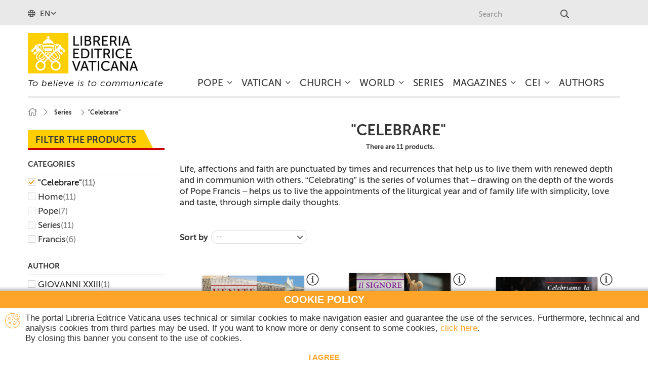

--- FILE ---
content_type: text/html; charset=utf-8
request_url: https://www.libreriaeditricevaticana.va/en/306-celebrare
body_size: 22261
content:
<!DOCTYPE HTML> <!--[if lt IE 7]><html class="no-js lt-ie9 lt-ie8 lt-ie7" lang="en-us"><![endif]--> <!--[if IE 7]><html class="no-js lt-ie9 lt-ie8 ie7" lang="en-us"><![endif]--> <!--[if IE 8]><html class="no-js lt-ie9 ie8" lang="en-us"><![endif]--> <!--[if gt IE 8]><html class="no-js ie9" lang="en-us"><![endif]--><html lang="en-us"><head><meta charset="utf-8" /><title>&quot;Celebrare&quot; - Libreria Editrice Vaticana</title><meta name="description" content="Life, affections and faith are punctuated by times and recurrences that help us to live them with renewed depth and in communion with others. “Celebrating” is the series of volumes that – drawing on the depth of the words of Pope Francis – helps us to live the appointments of the liturgical year and of family life with simplicity, love and taste, through simple daily thoughts." /><meta name="generator" content="PrestaShop" /><meta name="robots" content="index,follow" /><meta name="viewport" content="width=device-width, minimum-scale=0.25, maximum-scale=1.6, initial-scale=1.0" /><meta name="apple-mobile-web-app-capable" content="yes" /><link rel="apple-touch-icon" sizes="57x57" href="/themes/lev/img/favicons/apple-icon-57x57.png"><link rel="apple-touch-icon" sizes="60x60" href="/themes/lev/img/favicons/apple-icon-60x60.png"><link rel="apple-touch-icon" sizes="72x72" href="/themes/lev/img/favicons/apple-icon-72x72.png"><link rel="apple-touch-icon" sizes="76x76" href="/themes/lev/img/favicons/apple-icon-76x76.png"><link rel="apple-touch-icon" sizes="114x114" href="/themes/lev/img/favicons/apple-icon-114x114.png"><link rel="apple-touch-icon" sizes="120x120" href="/themes/lev/img/favicons/apple-icon-120x120.png"><link rel="apple-touch-icon" sizes="144x144" href="/themes/lev/img/favicons/apple-icon-144x144.png"><link rel="apple-touch-icon" sizes="152x152" href="/themes/lev/img/favicons/apple-icon-152x152.png"><link rel="apple-touch-icon" sizes="180x180" href="/themes/lev/img/favicons/apple-icon-180x180.png"><link rel="icon" type="image/png" sizes="192x192" href="/themes/lev/img/favicons/android-icon-192x192.png"><link rel="icon" type="image/png" sizes="32x32" href="/themes/lev/img/favicons/favicon-32x32.png"><link rel="icon" type="image/png" sizes="96x96" href="/themes/lev/img/favicons/favicon-96x96.png"><link rel="icon" type="image/png" sizes="16x16" href="/themes/lev/img/favicons/favicon-16x16.png"><link rel="manifest" href="/themes/lev/img/favicons/manifest.json"><meta name="msapplication-config" content="/themes/lev/img/favicons/browserconfig.xml" /><meta name="msapplication-TileColor" content="#ffffff"><meta name="msapplication-TileImage" content="/ms-icon-144x144.png"><meta name="theme-color" content="#ffffff"><link rel="stylesheet" href="https://www.libreriaeditricevaticana.va/themes/lev/cache/v_121_4d4bd5a7d05d47fff041854bed1161dd_all.css" type="text/css" media="all" /> <meta name="generator" content="Powered by Creative Slider 6.6.3 - Multi-Purpose, Responsive, Parallax, Mobile-Friendly Slider Module for PrestaShop." /><meta name="generator" content="Powered by Creative Slider 6.6.3 - Multi-Purpose, Responsive, Parallax, Mobile-Friendly Slider Module for PrestaShop." /><link rel="stylesheet" href="//fonts.googleapis.com/css?family=Open+Sans:300,600&amp;subset=latin,latin-ext" type="text/css" media="all" /> <!--[if IE 8]> 
<script src="https://oss.maxcdn.com/libs/html5shiv/3.7.0/html5shiv.js"></script> 
<script src="https://oss.maxcdn.com/libs/respond.js/1.3.0/respond.min.js"></script> <![endif]-->    </head><body id="category" class="category category-306 category-celebrare show-left-column hide-right-column lang_en"><div id="page"><div class="header-container"> <header id="header"><div class="nav"><div class="container"><div class="row"><div id="languages-block-top" class="languages-block"><div class="current"> <i class="fal fa-globe"></i> <span>en</span></div><ul id="first-languages" class="languages-block_ul toogle_content"><li > <a href="https://www.libreriaeditricevaticana.va/it/306-celebrare" title="Italiano (Italian)" rel="alternate" hreflang="it"> <span>Italiano</span> </a></li><li class="selected"> <span>English</span></li></ul></div><div id="search_block_top" class="col-sm-4 clearfix"><form id="searchbox" method="get" action="//www.libreriaeditricevaticana.va/en/search" > <input type="hidden" name="controller" value="search" /> <input type="hidden" name="orderby" value="position" /> <input type="hidden" name="orderway" value="desc" /> <input class="search_query form-control" type="text" id="search_query_top" name="search_query" placeholder="Search" value="" /> <button type="submit" name="submit_search" class="btn btn-default button-search"> <span>Search</span> </button></form></div></div></div></div><div><div class="container" id="nav_container"><div class="row" id="nav_row"><div id="header_logo"> <a href="https://www.libreriaeditricevaticana.va/" title="Libreria Editrice Vaticana"> <img class="logo img-responsive" src="https://www.libreriaeditricevaticana.va/img/libreria-editrice-vaticana-logo-1525357286.jpg" alt="Libreria Editrice Vaticana" width="269" height="99"/> <span class="payoff">To believe is to communicate</span> </a></div><div class="iqitmegamenu-wrapper col-xs-12 cbp-hor-width-1 clearfix"><div id="iqitmegamenu-horizontal" class="iqitmegamenu cbp-nosticky cbp-sticky-transparent" role="navigation"><div class="container"> <nav id="cbp-hrmenu" class="cbp-hrmenu cbp-horizontal cbp-hrsub-narrow cbp-fade cbp-menu-centered "><ul><li class="cbp-hrmenu-tab cbp-hrmenu-tab-3 cbp-has-submeu"> <a href="https://www.libreriaeditricevaticana.va/en/12-pope" ><span class="cbp-tab-title"> Pope <i class="fal fa-angle-down cbp-submenu-aindicator"></i></span> </a><div class="cbp-hrsub col-xs-3"><div class="cbp-triangle-container"><div class="cbp-triangle-top"></div><div class="cbp-triangle-top-back"></div></div><div class="cbp-hrsub-inner"><div class="row menu_row menu-element first_rows menu-element-id-1"><div class="col-xs-12 cbp-menu-column cbp-menu-element menu-element-id-2 " ><div class="cbp-menu-column-inner"><div class="row cbp-categories-row"><div class="col-xs-12"><div class="cbp-category-link-w"><a href="https://www.libreriaeditricevaticana.va/en/17-paul-vi" class="cbp-column-title cbp-category-title">Paul VI</a></div></div><div class="col-xs-12"><div class="cbp-category-link-w"><a href="https://www.libreriaeditricevaticana.va/en/18-john-paul-i" class="cbp-column-title cbp-category-title">John Paul I</a></div></div><div class="col-xs-12"><div class="cbp-category-link-w"><a href="https://www.libreriaeditricevaticana.va/en/19-john-paul-ii" class="cbp-column-title cbp-category-title">John Paul II</a></div></div><div class="col-xs-12"><div class="cbp-category-link-w"><a href="https://www.libreriaeditricevaticana.va/en/20-benedetto-xvi" class="cbp-column-title cbp-category-title">Benedetto XVI</a></div></div><div class="col-xs-12"><div class="cbp-category-link-w"><a href="https://www.libreriaeditricevaticana.va/en/21-francis" class="cbp-column-title cbp-category-title">Francis</a></div></div><div class="col-xs-12"><div class="cbp-category-link-w"><a href="https://www.libreriaeditricevaticana.va/en/320-leo-xiv" class="cbp-column-title cbp-category-title">Leo XIV</a></div></div></div></div></div></div></div></div></li><li class="cbp-hrmenu-tab cbp-hrmenu-tab-4 cbp-has-submeu"> <a href="https://www.libreriaeditricevaticana.va/en/13-vatican" ><span class="cbp-tab-title"> Vatican <i class="fal fa-angle-down cbp-submenu-aindicator"></i></span> </a><div class="cbp-hrsub col-xs-6"><div class="cbp-triangle-container"><div class="cbp-triangle-top"></div><div class="cbp-triangle-top-back"></div></div><div class="cbp-hrsub-inner"><div class="row menu_row menu-element first_rows menu-element-id-1"><div class="col-xs-12 cbp-menu-column cbp-menu-element menu-element-id-2 " ><div class="cbp-menu-column-inner"><div class="row cbp-categories-row"><div class="col-xs-12"><div class="cbp-category-link-w"><a href="https://www.libreriaeditricevaticana.va/en/82-vatican-council-ii" class="cbp-column-title cbp-category-title">Vatican Council II</a></div></div><div class="col-xs-12"><div class="cbp-category-link-w"><a href="https://www.libreriaeditricevaticana.va/en/31-dicasteries-congregations-and-pontifical-council" class="cbp-column-title cbp-category-title">Dicasteries, Congregations and Pontifical Council</a></div></div><div class="col-xs-12"><div class="cbp-category-link-w"><a href="https://www.libreriaeditricevaticana.va/en/83-vatican-city-state" class="cbp-column-title cbp-category-title">Vatican City State</a></div></div><div class="col-xs-12"><div class="cbp-category-link-w"><a href="https://www.libreriaeditricevaticana.va/en/42-art-inside-the-vatican" class="cbp-column-title cbp-category-title">Art inside the Vatican</a></div></div><div class="col-xs-12"><div class="cbp-category-link-w"><a href="https://www.libreriaeditricevaticana.va/en/84-periodic-publications" class="cbp-column-title cbp-category-title">Periodic publications</a></div></div></div></div></div></div></div></div></li><li class="cbp-hrmenu-tab cbp-hrmenu-tab-5 cbp-has-submeu"> <a href="https://www.libreriaeditricevaticana.va/en/14-church" ><span class="cbp-tab-title"> Church <i class="fal fa-angle-down cbp-submenu-aindicator"></i></span> </a><div class="cbp-hrsub col-xs-4"><div class="cbp-triangle-container"><div class="cbp-triangle-top"></div><div class="cbp-triangle-top-back"></div></div><div class="cbp-hrsub-inner"><div class="row menu_row menu-element first_rows menu-element-id-1"><div class="col-xs-12 cbp-menu-column cbp-menu-element menu-element-id-2 " ><div class="cbp-menu-column-inner"><div class="row cbp-categories-row"><div class="col-xs-12"><div class="cbp-category-link-w"><a href="https://www.libreriaeditricevaticana.va/en/38-bible" class="cbp-column-title cbp-category-title">Bible</a></div></div><div class="col-xs-12"><div class="cbp-category-link-w"><a href="https://www.libreriaeditricevaticana.va/en/252-magisterium" class="cbp-column-title cbp-category-title">Magisterium</a></div></div><div class="col-xs-12"><div class="cbp-category-link-w"><a href="https://www.libreriaeditricevaticana.va/en/23-canon-law" class="cbp-column-title cbp-category-title">Canon Law</a></div></div><div class="col-xs-12"><div class="cbp-category-link-w"><a href="https://www.libreriaeditricevaticana.va/en/34-theology" class="cbp-column-title cbp-category-title">Theology</a></div></div><div class="col-xs-12"><div class="cbp-category-link-w"><a href="https://www.libreriaeditricevaticana.va/en/40-spirituality" class="cbp-column-title cbp-category-title">Spirituality</a></div></div><div class="col-xs-12"><div class="cbp-category-link-w"><a href="https://www.libreriaeditricevaticana.va/en/120-liturgy" class="cbp-column-title cbp-category-title">Liturgy</a></div></div><div class="col-xs-12"><div class="cbp-category-link-w"><a href="https://www.libreriaeditricevaticana.va/en/132-catechesis" class="cbp-column-title cbp-category-title">Catechesis</a></div></div><div class="col-xs-12"><div class="cbp-category-link-w"><a href="https://www.libreriaeditricevaticana.va/en/157-pastoral" class="cbp-column-title cbp-category-title">Pastoral</a></div></div><div class="col-xs-12"><div class="cbp-category-link-w"><a href="https://www.libreriaeditricevaticana.va/en/159-christian-art" class="cbp-column-title cbp-category-title">Christian Art</a></div></div><div class="col-xs-12"><div class="cbp-category-link-w"><a href="https://www.libreriaeditricevaticana.va/en/166-church-history" class="cbp-column-title cbp-category-title">Church History</a></div></div></div></div></div></div></div></div></li><li class="cbp-hrmenu-tab cbp-hrmenu-tab-6 cbp-has-submeu"> <a href="https://www.libreriaeditricevaticana.va/en/15-world" ><span class="cbp-tab-title"> World <i class="fal fa-angle-down cbp-submenu-aindicator"></i></span> </a><div class="cbp-hrsub col-xs-4"><div class="cbp-triangle-container"><div class="cbp-triangle-top"></div><div class="cbp-triangle-top-back"></div></div><div class="cbp-hrsub-inner"><div class="row menu_row menu-element first_rows menu-element-id-1"><div class="col-xs-12 cbp-menu-column cbp-menu-element menu-element-id-2 " ><div class="cbp-menu-column-inner"><div class="row cbp-categories-row"><div class="col-xs-12"><div class="cbp-category-link-w"><a href="https://www.libreriaeditricevaticana.va/en/44-science" class="cbp-column-title cbp-category-title">Science</a></div></div><div class="col-xs-12"><div class="cbp-category-link-w"><a href="https://www.libreriaeditricevaticana.va/en/168-society" class="cbp-column-title cbp-category-title">Society</a></div></div><div class="col-xs-12"><div class="cbp-category-link-w"><a href="https://www.libreriaeditricevaticana.va/en/169-politic" class="cbp-column-title cbp-category-title">Politic</a></div></div><div class="col-xs-12"><div class="cbp-category-link-w"><a href="https://www.libreriaeditricevaticana.va/en/170-history" class="cbp-column-title cbp-category-title">History</a></div></div><div class="col-xs-12"><div class="cbp-category-link-w"><a href="https://www.libreriaeditricevaticana.va/en/172-contemporary-culture" class="cbp-column-title cbp-category-title">Contemporary culture</a></div></div><div class="col-xs-12"><div class="cbp-category-link-w"><a href="https://www.libreriaeditricevaticana.va/en/174-religions" class="cbp-column-title cbp-category-title">Religions</a></div></div><div class="col-xs-12"><div class="cbp-category-link-w"><a href="https://www.libreriaeditricevaticana.va/en/175-literature" class="cbp-column-title cbp-category-title">Literature</a></div></div><div class="col-xs-12"><div class="cbp-category-link-w"><a href="https://www.libreriaeditricevaticana.va/en/176-art-and-archeology" class="cbp-column-title cbp-category-title">Art and Archeology</a></div></div><div class="col-xs-12"><div class="cbp-category-link-w"><a href="https://www.libreriaeditricevaticana.va/en/179-calendars-and-images" class="cbp-column-title cbp-category-title">Calendars and Images</a></div></div></div></div></div></div></div></div></li><li class="cbp-hrmenu-tab cbp-hrmenu-tab-7 "> <a href="https://www.libreriaeditricevaticana.va/en/16-series" ><span class="cbp-tab-title"> Series</span> </a></li><li class="cbp-hrmenu-tab cbp-hrmenu-tab-12 cbp-has-submeu"> <a href="https://www.libreriaeditricevaticana.va/en/299-magazines" ><span class="cbp-tab-title"> Magazines <i class="fal fa-angle-down cbp-submenu-aindicator"></i></span> </a><div class="cbp-hrsub col-xs-4"><div class="cbp-triangle-container"><div class="cbp-triangle-top"></div><div class="cbp-triangle-top-back"></div></div><div class="cbp-hrsub-inner"><div class="row menu_row menu-element first_rows menu-element-id-2"><div class="col-xs-12 cbp-menu-column cbp-menu-element menu-element-id-4 " ><div class="cbp-menu-column-inner"><div class="row cbp-categories-row"><div class="col-xs-12"><div class="cbp-category-link-w"><a href="https://www.libreriaeditricevaticana.va/en/300-acta-apostolicae-sedis" class="cbp-column-title cbp-category-title">Acta Apostolicae Sedis</a></div></div><div class="col-xs-12"><div class="cbp-category-link-w"><a href="https://www.libreriaeditricevaticana.va/en/301-acta-oecumenica" class="cbp-column-title cbp-category-title">Acta Oecumenica</a></div></div><div class="col-xs-12"><div class="cbp-category-link-w"><a href="https://www.libreriaeditricevaticana.va/en/302-communicationes" class="cbp-column-title cbp-category-title">Communicationes </a></div></div><div class="col-xs-12"><div class="cbp-category-link-w"><a href="https://www.libreriaeditricevaticana.va/en/303-educatio-catholica" class="cbp-column-title cbp-category-title">Educatio catholica</a></div></div></div></div></div></div></div></div></li><li class="cbp-hrmenu-tab cbp-hrmenu-tab-11 cbp-has-submeu"> <a href="https://www.libreriaeditricevaticana.va/en/287-cei" ><span class="cbp-tab-title"> CEI <i class="fal fa-angle-down cbp-submenu-aindicator"></i></span> </a><div class="cbp-hrsub col-xs-4"><div class="cbp-triangle-container"><div class="cbp-triangle-top"></div><div class="cbp-triangle-top-back"></div></div><div class="cbp-hrsub-inner"><div class="row menu_row menu-element first_rows menu-element-id-1"><div class="col-xs-12 cbp-menu-column cbp-menu-element menu-element-id-2 " ><div class="cbp-menu-column-inner"><div class="row cbp-categories-row"><div class="col-xs-12"><div class="cbp-category-link-w"><a href="https://www.libreriaeditricevaticana.va/en/288-messale-romano" class="cbp-column-title cbp-category-title">Messale Romano</a></div></div><div class="col-xs-12"><div class="cbp-category-link-w"><a href="https://www.libreriaeditricevaticana.va/en/289-lezionari" class="cbp-column-title cbp-category-title">Lezionari</a></div></div><div class="col-xs-12"><div class="cbp-category-link-w"><a href="https://www.libreriaeditricevaticana.va/en/290-rituali" class="cbp-column-title cbp-category-title">Rituali</a></div></div><div class="col-xs-12"><div class="cbp-category-link-w"><a href="https://www.libreriaeditricevaticana.va/en/291-liturgia-delle-ore" class="cbp-column-title cbp-category-title">Liturgia delle Ore</a></div></div><div class="col-xs-12"><div class="cbp-category-link-w"><a href="https://www.libreriaeditricevaticana.va/en/292-catechismi" class="cbp-column-title cbp-category-title">Catechismi</a></div></div></div></div></div></div></div></div></li><li class="cbp-hrmenu-tab cbp-hrmenu-tab-10 "> <a href="https://www.libreriaeditricevaticana.va/en/authors" ><span class="cbp-tab-title"> Authors</span> </a></li></ul> </nav></div><div id="iqitmegamenu-mobile"><div id="iqitmegamenu-shower" class="clearfix"><div class="container"><div class="iqitmegamenu-icon"><i class="fal fa-bars"></i></div> <span>Menu</span></div></div><div class="cbp-mobilesubmenu"><div class="container"><ul id="iqitmegamenu-accordion" class="iqitmegamenu-accordion"><li><a href="https://www.libreriaeditricevaticana.va/en/">Home</a></li><li><div class="responsiveInykator">+</div><a href="https://www.libreriaeditricevaticana.va/en/12-pope">Pope</a><ul><li><div class="responsiveInykator">+</div><a href="https://www.libreriaeditricevaticana.va/en/17-paul-vi">Paul VI</a><ul><li><a href="https://www.libreriaeditricevaticana.va/en/46-magisterium">Magisterium</a></li><li><a href="https://www.libreriaeditricevaticana.va/en/54-biographies-and-studies">Biographies and Studies</a></li></ul></li><li><div class="responsiveInykator">+</div><a href="https://www.libreriaeditricevaticana.va/en/18-john-paul-i">John Paul I</a><ul><li><a href="https://www.libreriaeditricevaticana.va/en/57-magisterium">Magisterium</a></li><li><a href="https://www.libreriaeditricevaticana.va/en/45-biographies-and-studies">Biographies and Studies</a></li></ul></li><li><div class="responsiveInykator">+</div><a href="https://www.libreriaeditricevaticana.va/en/19-john-paul-ii">John Paul II</a><ul><li><a href="https://www.libreriaeditricevaticana.va/en/59-magisterium">Magisterium</a></li><li><a href="https://www.libreriaeditricevaticana.va/en/60-biographies-and-studies">Biographies and Studies</a></li></ul></li><li><div class="responsiveInykator">+</div><a href="https://www.libreriaeditricevaticana.va/en/20-benedetto-xvi">Benedetto XVI</a><ul><li><a href="https://www.libreriaeditricevaticana.va/en/62-magisterium">Magisterium</a></li><li><a href="https://www.libreriaeditricevaticana.va/en/63-biographies-and-studies">Biographies and Studies</a></li></ul></li><li><div class="responsiveInykator">+</div><a href="https://www.libreriaeditricevaticana.va/en/21-francis">Francis</a><ul><li><a href="https://www.libreriaeditricevaticana.va/en/22-magisterium">Magisterium</a></li><li><a href="https://www.libreriaeditricevaticana.va/en/72-biographies-and-studies">Biographies and Studies</a></li></ul></li><li><div class="responsiveInykator">+</div><a href="https://www.libreriaeditricevaticana.va/en/320-leo-xiv">Leo XIV</a><ul><li><a href="https://www.libreriaeditricevaticana.va/en/321-magisterium">Magisterium</a></li><li><a href="https://www.libreriaeditricevaticana.va/en/322-biographies-and-studies">Biographies and Studies</a></li></ul></li></ul></li><li><div class="responsiveInykator">+</div><a href="https://www.libreriaeditricevaticana.va/en/13-vatican">Vatican</a><ul><li><a href="https://www.libreriaeditricevaticana.va/en/82-vatican-council-ii">Vatican Council II</a></li><li><div class="responsiveInykator">+</div><a href="https://www.libreriaeditricevaticana.va/en/31-dicasteries-congregations-and-pontifical-council">Dicasteries, Congregations and Pontifical Council</a><ul><li><a href="https://www.libreriaeditricevaticana.va/en/277-collana-documenti-vaticani">Collana &quot;Documenti Vaticani&quot;</a></li><li><a href="https://www.libreriaeditricevaticana.va/en/93-dicastery-for-the-laity-family-and-life">Dicastery for the Laity, Family and Life</a></li><li><a href="https://www.libreriaeditricevaticana.va/en/94-dicastery-for-promoting-integral-human-development">Dicastery for Promoting Integral Human Development</a></li><li><a href="https://www.libreriaeditricevaticana.va/en/36-congregation-for-the-doctrine-of-the-faith">Congregation for the Doctrine of the Faith</a></li><li><a href="https://www.libreriaeditricevaticana.va/en/32-congregation-for-institutes-of-consacrated-life-and-for-societies-of-apostolic-life">Congregation for Institutes of Consacrated Life and for Societies of Apostolic Life</a></li><li><a href="https://www.libreriaeditricevaticana.va/en/105-synod-of-bishops">Synod of Bishops</a></li><li><a href="https://www.libreriaeditricevaticana.va/en/107-congregation-for-the-clergy">Congregation for the Clergy</a></li><li><a href="https://www.libreriaeditricevaticana.va/en/108-congregation-for-bishops">Congregation for Bishops</a></li><li><a href="https://www.libreriaeditricevaticana.va/en/109-congregation-for-the-eastern-churches">Congregation for the Eastern Churches</a></li><li><a href="https://www.libreriaeditricevaticana.va/en/110-congregation-for-divine-worship-and-discipline-of-the-sacraments">Congregation for Divine Worship and Discipline of the Sacraments</a></li><li><a href="https://www.libreriaeditricevaticana.va/en/114-congregation-for-the-causes-of-saints">Congregation for the Causes of Saints</a></li><li><a href="https://www.libreriaeditricevaticana.va/en/212-congregation-for-catholic-education">Congregation for Catholic Education</a></li><li><a href="https://www.libreriaeditricevaticana.va/en/213-pontifical-council-for-legislative-texts">Pontifical Council for Legislative Texts</a></li><li><a href="https://www.libreriaeditricevaticana.va/en/214-pontifical-council-for-social-communications">Pontifical Council for Social Communications</a></li><li><a href="https://www.libreriaeditricevaticana.va/en/215-pontifical-counsil-for-culture">Pontifical Counsil for Culture</a></li><li><a href="https://www.libreriaeditricevaticana.va/en/217-pontifical-counsil-for-promoting-christian-unity">Pontifical Counsil for Promoting Christian Unity</a></li><li><a href="https://www.libreriaeditricevaticana.va/en/218-pontifical-counsil-for-interreligious-dialogue">Pontifical Counsil for Interreligious Dialogue</a></li><li><a href="https://www.libreriaeditricevaticana.va/en/219-pontifical-council-for-promoting-new-evangelization">Pontifical Council for Promoting New Evangelization</a></li><li><a href="https://www.libreriaeditricevaticana.va/en/221-pontifical-committee-for-international-eucharistic-congresses">Pontifical Committee for International Eucharistic Congresses</a></li><li><a href="https://www.libreriaeditricevaticana.va/en/222-pontifical-academy-of-theology">Pontifical Academy of Theology</a></li><li><a href="https://www.libreriaeditricevaticana.va/en/224-pontifical-academy-for-life">Pontifical Academy for Life</a></li><li><a href="https://www.libreriaeditricevaticana.va/en/225-pontifical-biblical-commission">Pontifical Biblical Commission</a></li><li><a href="https://www.libreriaeditricevaticana.va/en/226-pontifical-commission-ecclesia-dei">Pontifical Commission Ecclesia Dei</a></li><li><a href="https://www.libreriaeditricevaticana.va/en/227-international-theological-commission"> International Theological Commission</a></li><li><a href="https://www.libreriaeditricevaticana.va/en/228-apostolic-penitentiary">Apostolic Penitentiary</a></li><li><a href="https://www.libreriaeditricevaticana.va/en/229-tribunal-of-roman-rota">Tribunal of Roman Rota</a></li><li><a href="https://www.libreriaeditricevaticana.va/en/233-centesimus-annus-pro-pontefice-foundation">Centesimus Annus Pro Pontefice Foundation</a></li><li><a href="https://www.libreriaeditricevaticana.va/en/234-pontifical-institute-of-sacred-music">Pontifical Institute of Sacred Music</a></li><li><a href="https://www.libreriaeditricevaticana.va/en/235-pontifical-committee-of-historical-sciences">Pontifical Committee of Historical Sciences</a></li><li><a href="https://www.libreriaeditricevaticana.va/en/268-collection-acts-of-the-roman-curia-congresses">Collection &quot;Acts of the Roman Curia Congresses&quot;</a></li><li><a href="https://www.libreriaeditricevaticana.va/en/274-pontificio-istituto-di-musica-sacra">Pontificio Istituto di Musica Sacra</a></li><li><a href="https://www.libreriaeditricevaticana.va/en/297-pontificia-comision-america-latina">Pontificia Comision America Latina</a></li><li><a href="https://www.libreriaeditricevaticana.va/en/312-penitenzieria-apostolica">Penitenzieria Apostolica</a></li><li><a href="https://www.libreriaeditricevaticana.va/en/317-pontificia-academia-de-las-ciencias-sociales-studia-selecta">Pontificia Academia de las Ciencias Sociales | Studia Selecta</a></li></ul></li><li><div class="responsiveInykator">+</div><a href="https://www.libreriaeditricevaticana.va/en/83-vatican-city-state">Vatican City State</a><ul><li><a href="https://www.libreriaeditricevaticana.va/en/86-treaties-regulations-documents">Treaties, Regulations, Documents</a></li></ul></li><li><div class="responsiveInykator">+</div><a href="https://www.libreriaeditricevaticana.va/en/42-art-inside-the-vatican">Art inside the Vatican</a><ul><li><a href="https://www.libreriaeditricevaticana.va/en/43-art-books">Art books</a></li><li><a href="https://www.libreriaeditricevaticana.va/en/85-guides">Guides</a></li></ul></li><li><div class="responsiveInykator">+</div><a href="https://www.libreriaeditricevaticana.va/en/84-periodic-publications">Periodic publications</a><ul><li><a href="https://www.libreriaeditricevaticana.va/en/87-annuario-pontificio">Annuario Pontificio</a></li><li><a href="https://www.libreriaeditricevaticana.va/en/88-annuarium-statisticum-ecclesiae">Annuarium Statisticum Ecclesiae</a></li><li><a href="https://www.libreriaeditricevaticana.va/en/89-periodic-publications">Periodic publications</a></li></ul></li></ul></li><li><div class="responsiveInykator">+</div><a href="https://www.libreriaeditricevaticana.va/en/14-church">Church</a><ul><li><div class="responsiveInykator">+</div><a href="https://www.libreriaeditricevaticana.va/en/38-bible">Bible</a><ul><li><a href="https://www.libreriaeditricevaticana.va/en/39-bible">Bible</a></li><li><a href="https://www.libreriaeditricevaticana.va/en/117-biblical-spirituality">Biblical spirituality</a></li><li><a href="https://www.libreriaeditricevaticana.va/en/118-biblical-studies">Biblical studies</a></li><li><a href="https://www.libreriaeditricevaticana.va/en/119-collection-il-sangue-di-cristo-nella-teologia">Collection &quot;Il Sangue di Cristo nella Teologia&quot;</a></li></ul></li><li><div class="responsiveInykator">+</div><a href="https://www.libreriaeditricevaticana.va/en/252-magisterium">Magisterium</a><ul><li><a href="https://www.libreriaeditricevaticana.va/en/253-collection-eis-to-bathos">Collection &quot;eis to bathos&quot;</a></li></ul></li><li><div class="responsiveInykator">+</div><a href="https://www.libreriaeditricevaticana.va/en/23-canon-law">Canon Law</a><ul><li><a href="https://www.libreriaeditricevaticana.va/en/24-collection-studi-giuridici">Collection &quot;Studi giuridici&quot;</a></li><li><a href="https://www.libreriaeditricevaticana.va/en/138-code-of-canon-law">Code of Canon Law</a></li><li><a href="https://www.libreriaeditricevaticana.va/en/143-collection-annales">Collection &quot;Annales&quot;</a></li><li><a href="https://www.libreriaeditricevaticana.va/en/144-juridical-studies">Juridical studies</a></li></ul></li><li><div class="responsiveInykator">+</div><a href="https://www.libreriaeditricevaticana.va/en/34-theology">Theology</a><ul><li><a href="https://www.libreriaeditricevaticana.va/en/35-collana-orizzonti">Collana &quot;Orizzonti&quot;</a></li><li><a href="https://www.libreriaeditricevaticana.va/en/145-treaties-and-studies">Treaties and studies</a></li><li><a href="https://www.libreriaeditricevaticana.va/en/147-collection-scienze-umane-filosofia-e-teologia">Collection &quot;Scienze umane, filosofia e teologia&quot;</a></li><li><a href="https://www.libreriaeditricevaticana.va/en/148-collection-studi-carmelitani">Collection &quot;Studi Carmelitani&quot;</a></li><li><a href="https://www.libreriaeditricevaticana.va/en/156-collection-il-sangue-di-cristo-nella-teologia">Collection &quot;Il Sangue di Cristo nella Teologia&quot;</a></li></ul></li><li><div class="responsiveInykator">+</div><a href="https://www.libreriaeditricevaticana.va/en/40-spirituality">Spirituality</a><ul><li><a href="https://www.libreriaeditricevaticana.va/en/41-meditations">Meditations</a></li><li><a href="https://www.libreriaeditricevaticana.va/en/149-collection-vita-nello-spirito">Collection &quot;Vita nello Spirito&quot;</a></li><li><a href="https://www.libreriaeditricevaticana.va/en/259-collection-ispirazioni">Collection &quot;Ispirazioni&quot;</a></li><li><a href="https://www.libreriaeditricevaticana.va/en/150-hagiography">Hagiography</a></li><li><a href="https://www.libreriaeditricevaticana.va/en/151-mystic">Mystic</a></li><li><a href="https://www.libreriaeditricevaticana.va/en/153-consecrated-life">Consecrated life</a></li><li><a href="https://www.libreriaeditricevaticana.va/en/154-priestly-spirituality">Priestly spirituality</a></li><li><a href="https://www.libreriaeditricevaticana.va/en/155-lay-spirituality">Lay spirituality</a></li><li><a href="https://www.libreriaeditricevaticana.va/en/283-collana-luce-della-parola">Collana &quot;Luce della Parola&quot;</a></li></ul></li><li><div class="responsiveInykator">+</div><a href="https://www.libreriaeditricevaticana.va/en/120-liturgy">Liturgy</a><ul><li><a href="https://www.libreriaeditricevaticana.va/en/121-liturgical-sources">Liturgical sources</a></li><li><a href="https://www.libreriaeditricevaticana.va/en/124-liturgical-resources">Liturgical resources</a></li><li><a href="https://www.libreriaeditricevaticana.va/en/127-liturgical-studies">Liturgical studies</a></li></ul></li><li><div class="responsiveInykator">+</div><a href="https://www.libreriaeditricevaticana.va/en/132-catechesis">Catechesis</a><ul><li><a href="https://www.libreriaeditricevaticana.va/en/133-catechism-of-the-catholic-church">Catechism of the Catholic Church</a></li><li><a href="https://www.libreriaeditricevaticana.va/en/134-christian-iniziation">Christian Iniziation</a></li><li><a href="https://www.libreriaeditricevaticana.va/en/135-guide-ai-sacramenti">Guide ai sacramenti</a></li></ul></li><li><div class="responsiveInykator">+</div><a href="https://www.libreriaeditricevaticana.va/en/157-pastoral">Pastoral</a><ul><li><a href="https://www.libreriaeditricevaticana.va/en/260-pastoral-resources">Pastoral resources</a></li><li><a href="https://www.libreriaeditricevaticana.va/en/158-young-people">Young people</a></li></ul></li><li><div class="responsiveInykator">+</div><a href="https://www.libreriaeditricevaticana.va/en/159-christian-art">Christian Art</a><ul><li><a href="https://www.libreriaeditricevaticana.va/en/160-visual-arts">Visual arts</a></li><li><a href="https://www.libreriaeditricevaticana.va/en/163-music">Music </a></li></ul></li><li><div class="responsiveInykator">+</div><a href="https://www.libreriaeditricevaticana.va/en/166-church-history">Church History</a><ul><li><a href="https://www.libreriaeditricevaticana.va/en/167-collection-storia-e-attualita">Collection &quot;Storia e attualit&agrave;&quot;</a></li></ul></li></ul></li><li><div class="responsiveInykator">+</div><a href="https://www.libreriaeditricevaticana.va/en/15-world">World</a><ul><li><a href="https://www.libreriaeditricevaticana.va/en/44-science">Science</a></li><li><a href="https://www.libreriaeditricevaticana.va/en/168-society">Society</a></li><li><a href="https://www.libreriaeditricevaticana.va/en/169-politic">Politic</a></li><li><div class="responsiveInykator">+</div><a href="https://www.libreriaeditricevaticana.va/en/170-history">History</a><ul><li><a href="https://www.libreriaeditricevaticana.va/en/171-collection-storia-religiosa-euro-mediterranea">Collection &quot;Storia religiosa Euro-Mediterranea&quot;</a></li></ul></li><li><div class="responsiveInykator">+</div><a href="https://www.libreriaeditricevaticana.va/en/172-contemporary-culture">Contemporary culture</a><ul><li><a href="https://www.libreriaeditricevaticana.va/en/173-collection-ucid-imprenditori-cristiani-per-il-bene-comune">Collection &quot;UCID - Imprenditori cristiani per il bene comune&quot;</a></li><li><a href="https://www.libreriaeditricevaticana.va/en/273-il-nostro-tempo">&quot;Il nostro tempo&quot;</a></li></ul></li><li><a href="https://www.libreriaeditricevaticana.va/en/174-religions">Religions</a></li><li><a href="https://www.libreriaeditricevaticana.va/en/175-literature">Literature</a></li><li><div class="responsiveInykator">+</div><a href="https://www.libreriaeditricevaticana.va/en/176-art-and-archeology">Art and Archeology</a><ul><li><a href="https://www.libreriaeditricevaticana.va/en/177-arts">Arts</a></li><li><a href="https://www.libreriaeditricevaticana.va/en/178-guides">Guides</a></li></ul></li><li><a href="https://www.libreriaeditricevaticana.va/en/179-calendars-and-images">Calendars and Images</a></li><li><div class="responsiveInykator">+</div><a href="https://www.libreriaeditricevaticana.va/en/271-dialogue">Dialogue</a><ul><li><a href="https://www.libreriaeditricevaticana.va/en/272-fede-in-dialogo">&quot;Fede in dialogo&quot;</a></li></ul></li><li><div class="responsiveInykator">+</div><a href="https://www.libreriaeditricevaticana.va/en/294-biografie">Biografie</a><ul><li><a href="https://www.libreriaeditricevaticana.va/en/295-collana-volti">Collana &quot;Volti&quot;</a></li></ul></li></ul></li><li><div class="responsiveInykator">+</div><a href="https://www.libreriaeditricevaticana.va/en/16-series">Series</a><ul><li><a href="https://www.libreriaeditricevaticana.va/en/180-collection-le-parole-di-papa-francesco">Collection &quot;Le parole di Papa Francesco&quot;</a></li><li><a href="https://www.libreriaeditricevaticana.va/en/181-omelie-del-mattino-nella-cappella-domus-sanctae-marthae">&quot;Omelie del mattino nella Cappella Domus Sanctae Marthae&quot;</a></li><li><a href="https://www.libreriaeditricevaticana.va/en/182-la-teologia-di-papa-francesco">&quot;La teologia di Papa Francesco&quot;</a></li><li><a href="https://www.libreriaeditricevaticana.va/en/183-famiglia-in-cammino">&quot;Famiglia in cammino&quot;</a></li><li><a href="https://www.libreriaeditricevaticana.va/en/184-famiglia-e-vita">&quot;Famiglia e vita&quot;</a></li><li><a href="https://www.libreriaeditricevaticana.va/en/185-laici-oggi">&quot;Laici Oggi&quot;</a></li><li><a href="https://www.libreriaeditricevaticana.va/en/186-giovani">&quot;Giovani&quot;</a></li><li><a href="https://www.libreriaeditricevaticana.va/en/187-de-servorum-dei-beatificatione-et-beatorum-canonizatione">&quot;De servorum Dei beatificatione et beatorum canonizatione&quot;</a></li><li><a href="https://www.libreriaeditricevaticana.va/en/188-quaderni-di-vita-consacrata">&quot;Quaderni di Vita Consacrata&quot;</a></li><li><a href="https://www.libreriaeditricevaticana.va/en/189-stoq-project-research">&quot;STOQ Project Research&quot;</a></li><li><a href="https://www.libreriaeditricevaticana.va/en/190-i-passi-della-fede">&quot;I passi della Fede&quot;</a></li><li><a href="https://www.libreriaeditricevaticana.va/en/191-itineraria">&quot;Itineraria&quot;</a></li><li><a href="https://www.libreriaeditricevaticana.va/en/192-atti-e-documenti-del-pontificio-consiglio-di-scienze-storiche">&quot;Atti e documenti del Pontificio Consiglio di Scienze Storiche&quot;</a></li><li><a href="https://www.libreriaeditricevaticana.va/en/193-documenti-e-studi-della-congregazione-per-la-dottrina-della-fede">&quot;Documenti e studi&quot; della Congregazione per la Dottrina della Fede</a></li><li><a href="https://www.libreriaeditricevaticana.va/en/194-atti-dei-simposi">&quot;Atti dei simposi&quot;</a></li><li><a href="https://www.libreriaeditricevaticana.va/en/195-fontes-archivi-sancti-officii-romani">&quot;Fontes Archivi Sancti Officii Romani&quot;</a></li><li><a href="https://www.libreriaeditricevaticana.va/en/196-il-sangue-di-cristo-nella-bibbia">&quot;Il Sangue di Cristo nella Bibbia&quot;</a></li><li><a href="https://www.libreriaeditricevaticana.va/en/197-monumenta-studia-instrumenta-liturgica">&quot;Monumenta Studia Instrumenta Liturgica&quot;</a></li><li><a href="https://www.libreriaeditricevaticana.va/en/198-monumenta-liturgica-concilii-tridentini">&quot;Monumenta Liturgica Concilii Tridentini&quot;</a></li><li><a href="https://www.libreriaeditricevaticana.va/en/199-monumenta-liturgica-piana">&quot;Monumenta LIturgica Piana&quot;</a></li><li><a href="https://www.libreriaeditricevaticana.va/en/200-liturgica-poliphonia">&quot;Liturgica Poliphonia&quot;</a></li><li><a href="https://www.libreriaeditricevaticana.va/en/201-studi-giuridici">&quot;Studi giuridici&quot;</a></li><li><a href="https://www.libreriaeditricevaticana.va/en/202-annales">&quot;Annales&quot;</a></li><li><a href="https://www.libreriaeditricevaticana.va/en/203-decisiones-seu-sententiae">&quot;Decisiones Seu Sententiae&quot;</a></li><li><a href="https://www.libreriaeditricevaticana.va/en/204-quaderni-dello-studio-rotale">&quot;Quaderni dello Studio Rotale&quot;</a></li><li><a href="https://www.libreriaeditricevaticana.va/en/205-decreta">&quot;Decreta&quot;</a></li><li><a href="https://www.libreriaeditricevaticana.va/en/206-scienze-umane-filosofia-e-teologia">&quot;Scienze umane, filosofia e teologia&quot;</a></li><li><a href="https://www.libreriaeditricevaticana.va/en/207-studi-carmelitani">&quot;Studi Carmelitani&quot;</a></li><li><a href="https://www.libreriaeditricevaticana.va/en/208-il-sangue-di-cristo-nella-teologia">&quot;Il Sangue di Cristo nella Teologia&quot;</a></li><li><a href="https://www.libreriaeditricevaticana.va/en/209-esperienza-e-fenomenologia-mistica">&quot;Esperienza e fenomenologia mistica&quot;</a></li><li><a href="https://www.libreriaeditricevaticana.va/en/210-storia-religiosa-euro-mediterranea">&quot;Storia religiosa Euro-Mediterranea&quot;</a></li><li><a href="https://www.libreriaeditricevaticana.va/en/211-ucid-imprenditori-cristiani-per-il-bene-comune">&quot;UCID - Imprenditori cristiani per il bene comune&quot;</a></li><li><a href="https://www.libreriaeditricevaticana.va/en/263-eis-to-bathos">&quot;eis to bathos&quot;</a></li><li><a href="https://www.libreriaeditricevaticana.va/en/264-ispirazioni">&quot;Ispirazioni&quot;</a></li><li><a href="https://www.libreriaeditricevaticana.va/en/265-vita-nella-spirito">&quot;Vita nella Spirito&quot;</a></li><li><a href="https://www.libreriaeditricevaticana.va/en/266-fede-in-dialogo">&quot;Fede in dialogo&quot;</a></li><li><a href="https://www.libreriaeditricevaticana.va/en/267-il-nostro-tempo">&quot;Il nostro tempo&quot;</a></li><li><a href="https://www.libreriaeditricevaticana.va/en/269-acts-of-the-roman-curia-congresses">&quot;Acts of the Roman Curia Congresses&quot;</a></li><li><a href="https://www.libreriaeditricevaticana.va/en/276-didattica-e-saggistica">&quot;Didattica e Saggistica&quot;</a></li><li><a href="https://www.libreriaeditricevaticana.va/en/278-documenti-vaticani">&quot;Documenti Vaticani&quot;</a></li><li><a href="https://www.libreriaeditricevaticana.va/en/280-testimoni">&quot;Testimoni&quot;</a></li><li><a href="https://www.libreriaeditricevaticana.va/en/282-opera-omnia-by-joseph-ratzinger">&quot;Opera Omnia&quot; by Joseph Ratzinger</a></li><li><a href="https://www.libreriaeditricevaticana.va/en/284-luce-della-parola">&quot;Luce della Parola&quot;</a></li><li><a href="https://www.libreriaeditricevaticana.va/en/286-orizzonti">&quot;Orizzonti&quot;</a></li><li><a href="https://www.libreriaeditricevaticana.va/en/296-volti">&quot;Volti&quot;</a></li><li><a href="https://www.libreriaeditricevaticana.va/en/305-scambio-dei-doni">&quot;Scambio dei doni&quot;</a></li><li><a href="https://www.libreriaeditricevaticana.va/en/306-celebrare">&quot;Celebrare&quot;</a></li><li><a href="https://www.libreriaeditricevaticana.va/en/311-dal-chiodo-alla-chiave">&quot;Dal chiodo alla chiave&quot;</a></li><li><a href="https://www.libreriaeditricevaticana.va/en/313-concordie">Concordie</a></li><li><a href="https://www.libreriaeditricevaticana.va/en/314-coelum-et-terra-editio-minor">Coelum et terra - editio minor</a></li><li><a href="https://www.libreriaeditricevaticana.va/en/315-il-melograno">IL MELOGRANO</a></li><li><a href="https://www.libreriaeditricevaticana.va/en/316-pontificia-academia-de-las-ciencias-sociales-studia-selecta">Pontificia Academia de las Ciencias Sociales | Studia Selecta</a></li><li><a href="https://www.libreriaeditricevaticana.va/en/318-humana-communitas">Humana Communitas</a></li><li><a href="https://www.libreriaeditricevaticana.va/en/319-analecta-ecclesuae-triventinae">Analecta Ecclesuae Triventinae</a></li><li><a href="https://www.libreriaeditricevaticana.va/en/328-collana-i-libri-di-papa-leone-xiv">Collana &quot;I libri di Papa Leone XIV&quot;</a></li><li><a href="https://www.libreriaeditricevaticana.va/en/331-the-documents-of-pope-leo-xiv">The documents of Pope Leo XIV</a></li></ul></li><li><div class="responsiveInykator">+</div><a href="https://www.libreriaeditricevaticana.va/en/299-magazines">Magazines</a><ul><li><a href="https://www.libreriaeditricevaticana.va/en/300-acta-apostolicae-sedis">Acta Apostolicae Sedis</a></li><li><a href="https://www.libreriaeditricevaticana.va/en/301-acta-oecumenica">Acta Oecumenica</a></li><li><a href="https://www.libreriaeditricevaticana.va/en/302-communicationes">Communicationes </a></li><li><a href="https://www.libreriaeditricevaticana.va/en/303-educatio-catholica">Educatio catholica</a></li></ul></li><li><div class="responsiveInykator">+</div><a href="https://www.libreriaeditricevaticana.va/en/287-cei">CEI</a><ul><li><a href="https://www.libreriaeditricevaticana.va/en/288-messale-romano">Messale Romano</a></li><li><a href="https://www.libreriaeditricevaticana.va/en/289-lezionari">Lezionari</a></li><li><a href="https://www.libreriaeditricevaticana.va/en/290-rituali">Rituali</a></li><li><a href="https://www.libreriaeditricevaticana.va/en/291-liturgia-delle-ore">Liturgia delle Ore</a></li><li><a href="https://www.libreriaeditricevaticana.va/en/292-catechismi">Catechismi</a></li></ul></li><li><a href="https://www.libreriaeditricevaticana.va/en/265__autori-vari">Autori Vari</a></li></ul></div></div></div></div></div></div></div></div> </header></div><div class="columns-container"><div id="columns" class="container"><div class="breadcrumb clearfix"> <a class="home" href="https://www.libreriaeditricevaticana.va/" title="Return to Home"><i class="fal fa-home"></i></a> <span class="navigation-pipe">&gt;</span> <span class="navigation_page"><span itemscope itemtype="http://data-vocabulary.org/Breadcrumb"><a itemprop="url" href="https://www.libreriaeditricevaticana.va/en/16-series" title="Series" ><span itemprop="title">Series</span></a></span><span class="navigation-pipe">></span>"Celebrare"</span></div><div class="row"><div id="left_column" class="column col-xs-12 col-sm-3"><div id="PM_ASBlockOutput_1" class="PM_ASBlockOutput PM_ASBlockOutputVertical block" data-id-search="1"><div id="PM_ASBlock_1"><p class="title_block"> <span class="PM_ASBlockTitle">Filter the products</span></p><div class="block_content"><a style="display: none" href="#" class="PM_ASResetSearch">Back</a><form action="https://www.libreriaeditricevaticana.va/en/module/pm_advancedsearch4/advancedsearch4" method="GET" id="PM_ASForm_1" class="PM_ASForm"><div class="PM_ASCriterionsGroupList"><div id="PM_ASCriterionsGroup_1_4" class="PM_ASCriterionsGroup PM_ASCriterionsGroupCategory "><div id="PM_ASCriterionsOutput_1_4" class="PM_ASCriterionsOutput"><div id="PM_ASCriterions_1_4" class="PM_ASCriterions PM_ASCriterionsToggleHover"><p class="PM_ASCriterionsGroupTitle h4" id="PM_ASCriterionsGroupTitle_1_4" rel="4"> <span class="PM_ASCriterionsGroupName"> Categories </span></p><div class="PM_ASCriterionsGroupOuter"><div class="PM_ASCriterionStepEnable"><ul id="PM_ASCriterionGroupCheckbox_1_4" class="PM_ASCriterionGroupCheckbox"><li><div class="checkbox"> <input type="checkbox" value="1186" data-id-criterion-group="4" id="as4c_4_1186" name="as4c[4][]" checked="checked" class="PM_ASCriterionCheckbox" /> <label for="as4c_4_1186" class="PM_ASLabelCheckbox PM_ASLabelCheckboxSelected"> <a class="PM_ASLabelLink" href="#"> &quot;Celebrare&quot;<div class="PM_ASCriterionNbProduct">(11)</div> </a> </label></div></li><li><div class="checkbox"> <input type="checkbox" value="482" data-id-criterion-group="4" id="as4c_4_482" name="as4c[4][]" class="PM_ASCriterionCheckbox" /> <label for="as4c_4_482" class="PM_ASLabelCheckbox"> <a class="PM_ASLabelLink" href="#"> Home<div class="PM_ASCriterionNbProduct">(11)</div> </a> </label></div></li><li><div class="checkbox"> <input type="checkbox" value="483" data-id-criterion-group="4" id="as4c_4_483" name="as4c[4][]" class="PM_ASCriterionCheckbox" /> <label for="as4c_4_483" class="PM_ASLabelCheckbox"> <a class="PM_ASLabelLink" href="#"> Pope<div class="PM_ASCriterionNbProduct">(7)</div> </a> </label></div></li><li><div class="checkbox"> <input type="checkbox" value="487" data-id-criterion-group="4" id="as4c_4_487" name="as4c[4][]" class="PM_ASCriterionCheckbox" /> <label for="as4c_4_487" class="PM_ASLabelCheckbox"> <a class="PM_ASLabelLink" href="#"> Series<div class="PM_ASCriterionNbProduct">(11)</div> </a> </label></div></li><li><div class="checkbox"> <input type="checkbox" value="510" data-id-criterion-group="4" id="as4c_4_510" name="as4c[4][]" class="PM_ASCriterionCheckbox" /> <label for="as4c_4_510" class="PM_ASLabelCheckbox"> <a class="PM_ASLabelLink" href="#"> Francis<div class="PM_ASCriterionNbProduct">(6)</div> </a> </label></div></li></ul></div></div></div><div class="clear"></div></div></div><div id="PM_ASCriterionsGroup_1_7" class="PM_ASCriterionsGroup PM_ASCriterionsGroupSupplier "><div id="PM_ASCriterionsOutput_1_7" class="PM_ASCriterionsOutput"><div id="PM_ASCriterions_1_7" class="PM_ASCriterions PM_ASCriterionsToggleHover"><p class="PM_ASCriterionsGroupTitle h4" id="PM_ASCriterionsGroupTitle_1_7" rel="7"> <span class="PM_ASCriterionsGroupName"> Author </span></p><div class="PM_ASCriterionsGroupOuter"><div class="PM_ASCriterionStepEnable"><ul id="PM_ASCriterionGroupCheckbox_1_7" class="PM_ASCriterionGroupCheckbox"><li><div class="checkbox"> <input type="checkbox" value="1092" data-id-criterion-group="7" id="as4c_7_1092" name="as4c[7][]" class="PM_ASCriterionCheckbox" /> <label for="as4c_7_1092" class="PM_ASLabelCheckbox"> <a class="PM_ASLabelLink" href="#"> GIOVANNI XXIII<div class="PM_ASCriterionNbProduct">(1)</div> </a> </label></div></li><li><div class="checkbox"> <input type="checkbox" value="821" data-id-criterion-group="7" id="as4c_7_821" name="as4c[7][]" class="PM_ASCriterionCheckbox" /> <label for="as4c_7_821" class="PM_ASLabelCheckbox"> <a class="PM_ASLabelLink" href="#"> Francesco - Jorge Mario Bergoglio<div class="PM_ASCriterionNbProduct">(2)</div> </a> </label></div></li></ul></div></div></div><div class="clear"></div></div></div><div id="PM_ASCriterionsGroup_1_5" class="PM_ASCriterionsGroup PM_ASCriterionsGroupPrice "><div id="PM_ASCriterionsOutput_1_5" class="PM_ASCriterionsOutput"><div id="PM_ASCriterions_1_5" class="PM_ASCriterions PM_ASCriterionsToggleHover"><p class="PM_ASCriterionsGroupTitle h4" id="PM_ASCriterionsGroupTitle_1_5" rel="5"> <span class="PM_ASCriterionsGroupName"> Price </span></p><div class="PM_ASCriterionsGroupOuter"><div class="PM_ASCriterionStepEnable"><div class="PM_ASCritRange" id="PM_ASCritRange1_5" data-id-search="1" data-id-criterion-group="5" data-min="5" data-max="10" data-step="5" data-values="[ 5, 10 ]" data-disabled="false" data-left-range-sign="" data-right-range-sign=" &euro;" ></div> <span class="PM_ASCritRangeValue" id="PM_ASCritRangeValue1_5"> 5 &euro; - 10 &euro; </span> <input type="hidden" name="as4c[5][]" id="PM_ASInputCritRange1_5" value="" data-id-criterion-group="5" />  </div></div></div><div class="clear"></div></div></div></div> <input type="hidden" name="as4c[3][]" value="1190" /> <input type="hidden" name="as4c_hidden[3][]" value="1190" /> <input type="hidden" name="id_search" value="1" /> <input type="hidden" name="id_category_search" value="306" /> <input type="hidden" name="orderby" disabled="disabled" /> <input type="hidden" name="orderway" disabled="disabled" /> <input type="hidden" name="n" disabled="disabled" />  <div class="clear"></div></form></div></div></div></div><div id="center_column" class="center_column col-xs-12 col-sm-9"><h1 class="page-heading product-listing"><span class="cat-name">&quot;Celebrare&quot;&nbsp;</span><span class="heading-counter">There are 11 products.</span></h1><div class="cat_desc rte"><div><p>Life, affections and faith are punctuated by times and recurrences that help us to live them with renewed depth and in communion with others. “Celebrating” is the series of volumes that – drawing on the depth of the words of Pope Francis – helps us to live the appointments of the liturgical year and of family life with simplicity, love and taste, through simple daily thoughts.</p></div></div><div class="content_sortPagiBar clearfix"><div class="sortPagiBar clearfix"><ul class="display hidden-xs"><li class="display-title">View:</li><li id="grid"><a rel="nofollow" href="#" title="Grid"><i class="far fa-th-large"></i>Grid</a></li><li id="list"><a rel="nofollow" href="#" title="List"><i class="far fa-th-list"></i>List</a></li></ul><form id="productsSortForm" action="https://www.libreriaeditricevaticana.va/en/306-celebrare" class="productsSortForm"><div class="select selector1"> <label for="selectProductSort">Sort by</label> <select id="selectProductSort" class="selectProductSort form-control"><option value="position:asc" selected="selected">--</option><option value="name:asc">Product Name: A to Z</option><option value="name:desc">Product Name: Z to A</option><option value="reference:asc">Reference: Lowest first</option><option value="reference:desc">Reference: Highest first</option> </select></div></form></div><div class="top-pagination-content clearfix"><div id="pagination" class="pagination clearfix"></div><div class="product-count"> Showing 1 - 11 of 11 items</div></div></div><ul id="product_list" class="product_list grid row"><li class="ajax_block_product col-xs-12 col-sm-6 col-md-4 first-in-line first-item-of-tablet-line first-item-of-mobile-line"><div class="product-container" itemscope itemtype="https://schema.org/Product"><div class="left-block"><div class="product-image-container 343-364 venite-adoriamo-con-papa-francesco-verso-il-natale"> <a class="product_img_link" href="https://www.libreriaeditricevaticana.va/en/home/343-venite-adoriamo-con-papa-francesco-verso-il-natale.html" title="VENITE ADORIAMO CON PAPA FRANCESCO VERSO IL NATALE" itemprop="url"> <img class="replace-2x img-responsive" src="https://www.libreriaeditricevaticana.va/364-home_default/venite-adoriamo-con-papa-francesco-verso-il-natale.jpg" alt="VENITE ADORIAMO CON PAPA FRANCESCO VERSO IL NATALE" title="VENITE ADORIAMO CON PAPA FRANCESCO VERSO IL NATALE" width="250" height="250" itemprop="image" /> </a><div class="content_price" itemprop="offers" itemscope itemtype="https://schema.org/Offer"> <span itemprop="price" class="price product-price"> 5,00 € </span><meta itemprop="priceCurrency" content="EUR" /> <span class="unvisible"><link itemprop="availability" href="https://schema.org/InStock" />In Stock </span></div></div></div><div class="right-block"><h5 itemprop="name"> <a class="product-name" href="https://www.libreriaeditricevaticana.va/en/home/343-venite-adoriamo-con-papa-francesco-verso-il-natale.html" title="VENITE ADORIAMO CON PAPA FRANCESCO VERSO IL NATALE" itemprop="url" > VENITE ADORIAMO CON PAPA FRANCESCO VERSO IL NATALE </a></h5> <span class="manufacturer_name">Francesco - Jorge Mario Bergoglio</span><p class="product-desc" itemprop="description"></p><div class="content_price"> <span class="price product-price"> 5,00 € </span></div><div class="button-container"> <a class="button lnk_view btn btn-default" href="https://www.libreriaeditricevaticana.va/en/home/343-venite-adoriamo-con-papa-francesco-verso-il-natale.html" title="View"> <span>More</span> </a><br></div><div class="color-list-container"></div><div class="product-flags"></div></div><div class="functional-buttons clearfix"></div></div></li><li class="ajax_block_product col-xs-12 col-sm-6 col-md-4 last-item-of-tablet-line"><div class="product-container" itemscope itemtype="https://schema.org/Product"><div class="left-block"><div class="product-image-container 342-363 il-signore-e-risorto-con-papa-francesco-verso-la-pasqua"> <a class="product_img_link" href="https://www.libreriaeditricevaticana.va/en/home/342-il-signore-e-risorto-con-papa-francesco-verso-la-pasqua.html" title="IL SIGNORE E&#039; RISORTO CON PAPA FRANCESCO VERSO LA PASQUA" itemprop="url"> <img class="replace-2x img-responsive" src="https://www.libreriaeditricevaticana.va/363-home_default/il-signore-e-risorto-con-papa-francesco-verso-la-pasqua.jpg" alt="IL SIGNORE E&#039; RISORTO CON PAPA FRANCESCO VERSO LA PASQUA" title="IL SIGNORE E&#039; RISORTO CON PAPA FRANCESCO VERSO LA PASQUA" width="250" height="250" itemprop="image" /> </a><div class="content_price" itemprop="offers" itemscope itemtype="https://schema.org/Offer"> <span itemprop="price" class="price product-price"> 7,00 € </span><meta itemprop="priceCurrency" content="EUR" /> <span class="unvisible"><link itemprop="availability" href="https://schema.org/InStock" />In Stock </span></div></div></div><div class="right-block"><h5 itemprop="name"> <a class="product-name" href="https://www.libreriaeditricevaticana.va/en/home/342-il-signore-e-risorto-con-papa-francesco-verso-la-pasqua.html" title="IL SIGNORE E&#039; RISORTO CON PAPA FRANCESCO VERSO LA PASQUA" itemprop="url" > IL SIGNORE E&#039; RISORTO CON PAPA FRANCESCO VERSO LA PASQUA </a></h5> <span class="manufacturer_name">Francesco - Jorge Mario Bergoglio</span><p class="product-desc" itemprop="description"></p><div class="content_price"> <span class="price product-price"> 7,00 € </span></div><div class="button-container"> <a class="button lnk_view btn btn-default" href="https://www.libreriaeditricevaticana.va/en/home/342-il-signore-e-risorto-con-papa-francesco-verso-la-pasqua.html" title="View"> <span>More</span> </a><br></div><div class="color-list-container"></div><div class="product-flags"></div></div><div class="functional-buttons clearfix"></div></div></li><li class="ajax_block_product col-xs-12 col-sm-6 col-md-4 last-in-line first-item-of-tablet-line last-item-of-mobile-line"><div class="product-container" itemscope itemtype="https://schema.org/Product"><div class="left-block"><div class="product-image-container 341-362 celebrare-la-pasqua-con-i-papi-santi"> <a class="product_img_link" href="https://www.libreriaeditricevaticana.va/en/home/341-celebrare-la-pasqua-con-i-papi-santi.html" title="CELEBRARE LA PASQUA CON I PAPI SANTI" itemprop="url"> <img class="replace-2x img-responsive" src="https://www.libreriaeditricevaticana.va/362-home_default/celebrare-la-pasqua-con-i-papi-santi.jpg" alt="CELEBRARE LA PASQUA CON I PAPI SANTI" title="CELEBRARE LA PASQUA CON I PAPI SANTI" width="250" height="250" itemprop="image" /> </a><div class="content_price" itemprop="offers" itemscope itemtype="https://schema.org/Offer"> <span itemprop="price" class="price product-price"> 8,00 € </span><meta itemprop="priceCurrency" content="EUR" /> <span class="unvisible"><link itemprop="availability" href="https://schema.org/InStock" />In Stock </span></div></div></div><div class="right-block"><h5 itemprop="name"> <a class="product-name" href="https://www.libreriaeditricevaticana.va/en/home/341-celebrare-la-pasqua-con-i-papi-santi.html" title="CELEBRARE LA PASQUA CON I PAPI SANTI" itemprop="url" > CELEBRARE LA PASQUA CON I PAPI SANTI </a></h5> <span class="manufacturer_name">Giovanni Paolo II - Karol Woitila Giovanni Paolo II, GIOVANNI XXIII, PAOLO VI</span><p class="product-desc" itemprop="description"></p><div class="content_price"> <span class="price product-price"> 8,00 € </span></div><div class="button-container"> <a class="button lnk_view btn btn-default" href="https://www.libreriaeditricevaticana.va/en/home/341-celebrare-la-pasqua-con-i-papi-santi.html" title="View"> <span>More</span> </a><br></div><div class="color-list-container"></div><div class="product-flags"></div></div><div class="functional-buttons clearfix"></div></div></li><li class="ajax_block_product col-xs-12 col-sm-6 col-md-4 first-in-line last-item-of-tablet-line first-item-of-mobile-line"><div class="product-container" itemscope itemtype="https://schema.org/Product"><div class="left-block"><div class="product-image-container 505-539 maria-donna-normale"> <a class="product_img_link" href="https://www.libreriaeditricevaticana.va/en/home/505-maria-donna-normale.html" title="MARIA DONNA NORMALE" itemprop="url"> <img class="replace-2x img-responsive" src="https://www.libreriaeditricevaticana.va/539-home_default/maria-donna-normale.jpg" alt="MARIA DONNA NORMALE" title="MARIA DONNA NORMALE" width="250" height="250" itemprop="image" /> </a><div class="content_price" itemprop="offers" itemscope itemtype="https://schema.org/Offer"> <span itemprop="price" class="price product-price"> 4,00 € </span><meta itemprop="priceCurrency" content="EUR" /> <span class="unvisible"><link itemprop="availability" href="https://schema.org/OutOfStock" />Out of stock </span></div></div></div><div class="right-block"><h5 itemprop="name"> <a class="product-name" href="https://www.libreriaeditricevaticana.va/en/home/505-maria-donna-normale.html" title="MARIA DONNA NORMALE" itemprop="url" > MARIA DONNA NORMALE </a></h5> <span class="manufacturer_name">Francesco - Jorge Mario Bergoglio</span><p class="product-desc" itemprop="description"></p><div class="content_price"> <span class="price product-price"> 4,00 € </span></div><div class="button-container"> <a class="button lnk_view btn btn-default" href="https://www.libreriaeditricevaticana.va/en/home/505-maria-donna-normale.html" title="View"> <span>More</span> </a><br></div><div class="color-list-container"></div><div class="product-flags"></div></div><div class="functional-buttons clearfix"></div></div></li><li class="ajax_block_product col-xs-12 col-sm-6 col-md-4 first-item-of-tablet-line"><div class="product-container" itemscope itemtype="https://schema.org/Product"><div class="left-block"><div class="product-image-container 528-568 e-nato-per-noi"> <a class="product_img_link" href="https://www.libreriaeditricevaticana.va/en/pope/528-e-nato-per-noi.html" title="È NATO PER NOI. Il Natale con papa Francesco" itemprop="url"> <img class="replace-2x img-responsive" src="https://www.libreriaeditricevaticana.va/568-home_default/e-nato-per-noi.jpg" alt="È NATO PER NOI" title="È NATO PER NOI" width="250" height="250" itemprop="image" /> </a><div class="content_price" itemprop="offers" itemscope itemtype="https://schema.org/Offer"> <span itemprop="price" class="price product-price"> 5,00 € </span><meta itemprop="priceCurrency" content="EUR" /> <span class="unvisible"><link itemprop="availability" href="https://schema.org/OutOfStock" />Out of stock </span></div></div></div><div class="right-block"><h5 itemprop="name"> <a class="product-name" href="https://www.libreriaeditricevaticana.va/en/pope/528-e-nato-per-noi.html" title="È NATO PER NOI. Il Natale con papa Francesco" itemprop="url" > È NATO PER NOI. Il Natale con papa Francesco </a></h5> <span class="manufacturer_name">Francesco - Jorge Mario Bergoglio</span><p class="product-desc" itemprop="description"> Forward by Monsignor Rino Fisichella, President of the Pontifical&nbsp;Council for the new&nbsp;Evangelisation&nbsp;</p><div class="content_price"> <span class="price product-price"> 5,00 € </span></div><div class="button-container"> <a class="button lnk_view btn btn-default" href="https://www.libreriaeditricevaticana.va/en/pope/528-e-nato-per-noi.html" title="View"> <span>More</span> </a><br></div><div class="color-list-container"></div><div class="product-flags"></div></div><div class="functional-buttons clearfix"></div></div></li><li class="ajax_block_product col-xs-12 col-sm-6 col-md-4 last-in-line last-item-of-tablet-line last-item-of-mobile-line"><div class="product-container" itemscope itemtype="https://schema.org/Product"><div class="left-block"><div class="product-image-container 649-726 ditelo-a-tutti"> <a class="product_img_link" href="https://www.libreriaeditricevaticana.va/en/francis/649-ditelo-a-tutti.html" title="DITELO A TUTTI" itemprop="url"> <img class="replace-2x img-responsive" src="https://www.libreriaeditricevaticana.va/726-home_default/ditelo-a-tutti.jpg" alt="DITELO A TUTTI" title="DITELO A TUTTI" width="250" height="250" itemprop="image" /> </a><div class="content_price" itemprop="offers" itemscope itemtype="https://schema.org/Offer"> <span itemprop="price" class="price product-price"> 5,00 € </span><meta itemprop="priceCurrency" content="EUR" /> <span class="unvisible"><link itemprop="availability" href="https://schema.org/OutOfStock" />Out of stock </span></div></div></div><div class="right-block"><h5 itemprop="name"> <a class="product-name" href="https://www.libreriaeditricevaticana.va/en/francis/649-ditelo-a-tutti.html" title="DITELO A TUTTI" itemprop="url" > DITELO A TUTTI </a></h5> <span class="manufacturer_name">Francesco - Jorge Mario Bergoglio</span><p class="product-desc" itemprop="description"> Un pensiero al giorno nella gioia della Pasqua Prefazione di monsignor Rino Fisichella Postfazione del cardinale Angelo Comastri</p><div class="content_price"> <span class="price product-price"> 5,00 € </span></div><div class="button-container"> <a class="button lnk_view btn btn-default" href="https://www.libreriaeditricevaticana.va/en/francis/649-ditelo-a-tutti.html" title="View"> <span>More</span> </a><br></div><div class="color-list-container"></div><div class="product-flags"></div></div><div class="functional-buttons clearfix"></div></div></li><li class="ajax_block_product col-xs-12 col-sm-6 col-md-4 first-in-line first-item-of-tablet-line first-item-of-mobile-line"><div class="product-container" itemscope itemtype="https://schema.org/Product"><div class="left-block"><div class="product-image-container 652-730 la-forza-della-speranza"> <a class="product_img_link" href="https://www.libreriaeditricevaticana.va/en/pope/652-la-forza-della-speranza.html" title="LA FORZA DELLA SPERANZA" itemprop="url"> <img class="replace-2x img-responsive" src="https://www.libreriaeditricevaticana.va/730-home_default/la-forza-della-speranza.jpg" alt="LA FORZA DELLA SPERANZA" title="LA FORZA DELLA SPERANZA" width="250" height="250" itemprop="image" /> </a><div class="content_price" itemprop="offers" itemscope itemtype="https://schema.org/Offer"> <span itemprop="price" class="price product-price"> 5,00 € </span><meta itemprop="priceCurrency" content="EUR" /> <span class="unvisible"><link itemprop="availability" href="https://schema.org/OutOfStock" />Out of stock </span></div></div></div><div class="right-block"><h5 itemprop="name"> <a class="product-name" href="https://www.libreriaeditricevaticana.va/en/pope/652-la-forza-della-speranza.html" title="LA FORZA DELLA SPERANZA" itemprop="url" > LA FORZA DELLA SPERANZA </a></h5> <span class="manufacturer_name">Francesco - Jorge Mario Bergoglio</span><p class="product-desc" itemprop="description"> Pensieri in tempo di pandemia preface by cardinal Gianfranco Ravasi</p><div class="content_price"> <span class="price product-price"> 5,00 € </span></div><div class="button-container"> <a class="button lnk_view btn btn-default" href="https://www.libreriaeditricevaticana.va/en/pope/652-la-forza-della-speranza.html" title="View"> <span>More</span> </a><br></div><div class="color-list-container"></div><div class="product-flags"></div></div><div class="functional-buttons clearfix"></div></div></li><li class="ajax_block_product col-xs-12 col-sm-6 col-md-4 last-item-of-tablet-line"><div class="product-container" itemscope itemtype="https://schema.org/Product"><div class="left-block"><div class="product-image-container 653-731 insieme-e-bello"> <a class="product_img_link" href="https://www.libreriaeditricevaticana.va/en/home/653-insieme-e-bello.html" title="INSIEME É BELLO" itemprop="url"> <img class="replace-2x img-responsive" src="https://www.libreriaeditricevaticana.va/731-home_default/insieme-e-bello.jpg" alt="INSIEME É BELLO" title="INSIEME É BELLO" width="250" height="250" itemprop="image" /> </a><div class="content_price" itemprop="offers" itemscope itemtype="https://schema.org/Offer"> <span itemprop="price" class="price product-price"> 5,00 € </span><meta itemprop="priceCurrency" content="EUR" /> <span class="unvisible"><link itemprop="availability" href="https://schema.org/OutOfStock" />Out of stock </span></div></div></div><div class="right-block"><h5 itemprop="name"> <a class="product-name" href="https://www.libreriaeditricevaticana.va/en/home/653-insieme-e-bello.html" title="INSIEME É BELLO" itemprop="url" > INSIEME É BELLO </a></h5> <span class="manufacturer_name">Francesco - Jorge Mario Bergoglio</span><p class="product-desc" itemprop="description"> Pensieri per gli sposi e le famiglie Prefazione del cardinale Kevin J. Farrell</p><div class="content_price"> <span class="price product-price"> 5,00 € </span></div><div class="button-container"> <a class="button lnk_view btn btn-default" href="https://www.libreriaeditricevaticana.va/en/home/653-insieme-e-bello.html" title="View"> <span>More</span> </a><br></div><div class="color-list-container"></div><div class="product-flags"></div></div><div class="functional-buttons clearfix"></div></div></li><li class="ajax_block_product col-xs-12 col-sm-6 col-md-4 last-in-line first-item-of-tablet-line last-item-of-mobile-line"><div class="product-container" itemscope itemtype="https://schema.org/Product"><div class="left-block"><div class="product-image-container 655-733 un-amico-vestito-di-bianco"> <a class="product_img_link" href="https://www.libreriaeditricevaticana.va/en/celebrare/655-un-amico-vestito-di-bianco.html" title="UN AMICO VESTITO DI BIANCO" itemprop="url"> <img class="replace-2x img-responsive" src="https://www.libreriaeditricevaticana.va/733-home_default/un-amico-vestito-di-bianco.jpg" alt="UN AMICO VESTITO DI BIANCO" title="UN AMICO VESTITO DI BIANCO" width="250" height="250" itemprop="image" /> </a><div class="content_price" itemprop="offers" itemscope itemtype="https://schema.org/Offer"> <span itemprop="price" class="price product-price"> 5,00 € </span><meta itemprop="priceCurrency" content="EUR" /> <span class="unvisible"><link itemprop="availability" href="https://schema.org/OutOfStock" />Out of stock </span></div></div></div><div class="right-block"><h5 itemprop="name"> <a class="product-name" href="https://www.libreriaeditricevaticana.va/en/celebrare/655-un-amico-vestito-di-bianco.html" title="UN AMICO VESTITO DI BIANCO" itemprop="url" > UN AMICO VESTITO DI BIANCO </a></h5> <span class="manufacturer_name">Francesco - Jorge Mario Bergoglio</span><p class="product-desc" itemprop="description"> Il Papa parla ai piccoli</p><div class="content_price"> <span class="price product-price"> 5,00 € </span></div><div class="button-container"> <a class="button lnk_view btn btn-default" href="https://www.libreriaeditricevaticana.va/en/celebrare/655-un-amico-vestito-di-bianco.html" title="View"> <span>More</span> </a><br></div><div class="color-list-container"></div><div class="product-flags"></div></div><div class="functional-buttons clearfix"></div></div></li><li class="ajax_block_product col-xs-12 col-sm-6 col-md-4 first-in-line last-line last-item-of-tablet-line first-item-of-mobile-line last-mobile-line"><div class="product-container" itemscope itemtype="https://schema.org/Product"><div class="left-block"><div class="product-image-container 686-766 tesori-di-sapienza-parole-ai-nonni"> <a class="product_img_link" href="https://www.libreriaeditricevaticana.va/en/home/686-tesori-di-sapienza-parole-ai-nonni.html" title="TESORI DI SAPIENZA Parole ai nonni" itemprop="url"> <img class="replace-2x img-responsive" src="https://www.libreriaeditricevaticana.va/766-home_default/tesori-di-sapienza-parole-ai-nonni.jpg" alt="TESORI DI SAPIENZA Parole ai nonni" title="TESORI DI SAPIENZA Parole ai nonni" width="250" height="250" itemprop="image" /> </a><div class="content_price" itemprop="offers" itemscope itemtype="https://schema.org/Offer"> <span itemprop="price" class="price product-price"> 5,00 € </span><meta itemprop="priceCurrency" content="EUR" /> <span class="unvisible"><link itemprop="availability" href="https://schema.org/OutOfStock" />Out of stock </span></div></div></div><div class="right-block"><h5 itemprop="name"> <a class="product-name" href="https://www.libreriaeditricevaticana.va/en/home/686-tesori-di-sapienza-parole-ai-nonni.html" title="TESORI DI SAPIENZA Parole ai nonni" itemprop="url" > TESORI DI SAPIENZA Parole ai nonni </a></h5> <span class="manufacturer_name">Francesco - Jorge Mario Bergoglio</span><p class="product-desc" itemprop="description"> Preface of Cardinal José Tolentino de Mendonça</p><div class="content_price"> <span class="price product-price"> 5,00 € </span></div><div class="button-container"> <a class="button lnk_view btn btn-default" href="https://www.libreriaeditricevaticana.va/en/home/686-tesori-di-sapienza-parole-ai-nonni.html" title="View"> <span>More</span> </a><br></div><div class="color-list-container"></div><div class="product-flags"></div></div><div class="functional-buttons clearfix"></div></div></li><li class="ajax_block_product col-xs-12 col-sm-6 col-md-4 last-line first-item-of-tablet-line last-mobile-line"><div class="product-container" itemscope itemtype="https://schema.org/Product"><div class="left-block"><div class="product-image-container 716-802 un-dolore-colmo-di-speranza-con-il-papa-ricordiamo-i-nostri-defunti"> <a class="product_img_link" href="https://www.libreriaeditricevaticana.va/en/home/716-un-dolore-colmo-di-speranza-con-il-papa-ricordiamo-i-nostri-defunti.html" title="UN DOLORE COLMO DI SPERANZA Con il Papa ricordiamo i nostri defunti" itemprop="url"> <img class="replace-2x img-responsive" src="https://www.libreriaeditricevaticana.va/802-home_default/un-dolore-colmo-di-speranza-con-il-papa-ricordiamo-i-nostri-defunti.jpg" alt="UN DOLORE COLMO DI SPERANZA Con il Papa ricordiamo i nostri defunti" title="UN DOLORE COLMO DI SPERANZA Con il Papa ricordiamo i nostri defunti" width="250" height="250" itemprop="image" /> </a><div class="content_price" itemprop="offers" itemscope itemtype="https://schema.org/Offer"> <span itemprop="price" class="price product-price"> 5,00 € </span><meta itemprop="priceCurrency" content="EUR" /> <span class="unvisible"><link itemprop="availability" href="https://schema.org/OutOfStock" />Out of stock </span></div></div></div><div class="right-block"><h5 itemprop="name"> <a class="product-name" href="https://www.libreriaeditricevaticana.va/en/home/716-un-dolore-colmo-di-speranza-con-il-papa-ricordiamo-i-nostri-defunti.html" title="UN DOLORE COLMO DI SPERANZA Con il Papa ricordiamo i nostri defunti" itemprop="url" > UN DOLORE COLMO DI SPERANZA Con il Papa ricordiamo i nostri defunti </a></h5> <span class="manufacturer_name">Francesco - Jorge Mario Bergoglio</span><p class="product-desc" itemprop="description"></p><div class="content_price"> <span class="price product-price"> 5,00 € </span></div><div class="button-container"> <a class="button lnk_view btn btn-default" href="https://www.libreriaeditricevaticana.va/en/home/716-un-dolore-colmo-di-speranza-con-il-papa-ricordiamo-i-nostri-defunti.html" title="View"> <span>More</span> </a><br></div><div class="color-list-container"></div><div class="product-flags"></div></div><div class="functional-buttons clearfix"></div></div></li></ul><div class="content_sortPagiBar"><div class="bottom-pagination-content clearfix"><div id="pagination_bottom" class="pagination clearfix"></div><div class="product-count"> Showing 1 - 11 of 11 items</div></div></div></div></div></div></div><div hidden class="vncookie-container layout_bottom" data-version="1_0_0" id="cookiePolicyPopupHTML"><div class="vncookie-head">Cookie Policy</div><div class="vncookie-body"> <i class="vncookie-icon"></i> The portal Libreria Editrice Vaticana uses technical or similar cookies to make navigation easier and guarantee the use of the services. Furthermore, technical and analysis cookies from third parties may be used. If you want to know more or deny consent to some cookies, <a id='clickHere' href='/en/content/15-cookie-policy'>click here</a>.<br/>By closing this banner you consent to the use of cookies.</div><div class="vncookie-buttons"> <span class="vncookie-button vncookie-button_1" id="cookieAccept">I AGREE</span></div></div>  <style>/*Cookie popup disclaimer*/
    .vncookie-container{background-color:#fff;font-size:1em;line-height:1.2em;text-align:center;z-index:9999999;position:fixed;display:none;bottom:50px;right:25px;width:300px;box-shadow:0 2px 6px 6px rgba(0,0,0,.25)}
    .vncookie-container.layout_bottom{right:0;bottom:0;width:100%}
    .vncookie-container *{font-family:Museo Sans Cyrl,Verdana,sans-serif}
    .vncookie-container h2{font-size:1.2em;color:#ffca12 !important;margin:10px 0}
    .vncookie-container #clickHere{color: #FDA429}
    .vncookie-head{font-size:1.2em;font-weight:bold;text-transform:uppercase;padding:7px;background:#FDA429;color:#fff}
    .vncookie-body{color:#373737;font-weight:500;text-align:left;padding:10px 10px 10px 50px}
    .vncookie-buttons{padding:7px 0 5px 0}
    .vncookie-button_1{color:#FDA429!important;font-weight:bold;font-size:15px;cursor:pointer}
    .vncookie-button_2{color:#FDA429!important;font-weight:500;font-size:14px}
    .vncookie-button{margin:0 10px}
    .vncookie-button:hover,.vncookie-button:focus,#clickHere:hover,#clickHere:focus{text-decoration:underline}
    .vncookie-icon{width:30px;height:30px;position:absolute;left:10px;background-size:30px;background-image:url(/themes/lev/img/cookie.png);background-repeat:no-repeat}</style><div class="footer-container"> <footer id="footer" class="container"><div class="row"><section class="blockcategories_footer footer-block col-xs-12 col-sm-3"><h4>Categories</h4><div class="category_footer toggle-footer"><div class="list"><ul class="dhtml"><li > <a href="https://www.libreriaeditricevaticana.va/en/12-pope" title=""> Pope </a><ul><li > <a href="https://www.libreriaeditricevaticana.va/en/17-paul-vi" title=""> Paul VI </a><ul><li > <a href="https://www.libreriaeditricevaticana.va/en/46-magisterium" title=""> Magisterium </a></li><li class="last"> <a href="https://www.libreriaeditricevaticana.va/en/54-biographies-and-studies" title=""> Biographies and Studies </a></li></ul></li><li > <a href="https://www.libreriaeditricevaticana.va/en/18-john-paul-i" title=""> John Paul I </a><ul><li > <a href="https://www.libreriaeditricevaticana.va/en/57-magisterium" title=""> Magisterium </a></li><li class="last"> <a href="https://www.libreriaeditricevaticana.va/en/45-biographies-and-studies" title=""> Biographies and Studies </a></li></ul></li><li > <a href="https://www.libreriaeditricevaticana.va/en/19-john-paul-ii" title=""> John Paul II </a><ul><li > <a href="https://www.libreriaeditricevaticana.va/en/59-magisterium" title=""> Magisterium </a></li><li class="last"> <a href="https://www.libreriaeditricevaticana.va/en/60-biographies-and-studies" title=""> Biographies and Studies </a></li></ul></li><li > <a href="https://www.libreriaeditricevaticana.va/en/20-benedetto-xvi" title=""> Benedetto XVI </a><ul><li > <a href="https://www.libreriaeditricevaticana.va/en/62-magisterium" title=""> Magisterium </a></li><li class="last"> <a href="https://www.libreriaeditricevaticana.va/en/63-biographies-and-studies" title=""> Biographies and Studies </a></li></ul></li><li > <a href="https://www.libreriaeditricevaticana.va/en/21-francis" title=""> Francis </a><ul><li > <a href="https://www.libreriaeditricevaticana.va/en/22-magisterium" title=""> Magisterium </a></li><li class="last"> <a href="https://www.libreriaeditricevaticana.va/en/72-biographies-and-studies" title=""> Biographies and Studies </a></li></ul></li><li class="last"> <a href="https://www.libreriaeditricevaticana.va/en/320-leo-xiv" title=""> Leo XIV </a><ul><li > <a href="https://www.libreriaeditricevaticana.va/en/321-magisterium" title=""> Magisterium </a></li><li class="last"> <a href="https://www.libreriaeditricevaticana.va/en/322-biographies-and-studies" title=""> Biographies and Studies </a></li></ul></li></ul></li><li > <a href="https://www.libreriaeditricevaticana.va/en/13-vatican" title=""> Vatican </a><ul><li > <a href="https://www.libreriaeditricevaticana.va/en/82-vatican-council-ii" title=""> Vatican Council II </a></li><li > <a href="https://www.libreriaeditricevaticana.va/en/31-dicasteries-congregations-and-pontifical-council" title=""> Dicasteries, Congregations and Pontifical Council </a><ul><li > <a href="https://www.libreriaeditricevaticana.va/en/277-collana-documenti-vaticani" title=""> Collana &quot;Documenti Vaticani&quot; </a></li><li > <a href="https://www.libreriaeditricevaticana.va/en/93-dicastery-for-the-laity-family-and-life" title=""> Dicastery for the Laity, Family and Life </a></li><li > <a href="https://www.libreriaeditricevaticana.va/en/94-dicastery-for-promoting-integral-human-development" title=""> Dicastery for Promoting Integral Human Development </a></li><li > <a href="https://www.libreriaeditricevaticana.va/en/36-congregation-for-the-doctrine-of-the-faith" title=""> Congregation for the Doctrine of the Faith </a></li><li > <a href="https://www.libreriaeditricevaticana.va/en/32-congregation-for-institutes-of-consacrated-life-and-for-societies-of-apostolic-life" title=""> Congregation for Institutes of Consacrated Life and for Societies of Apostolic Life </a></li><li > <a href="https://www.libreriaeditricevaticana.va/en/105-synod-of-bishops" title=""> Synod of Bishops </a></li><li > <a href="https://www.libreriaeditricevaticana.va/en/107-congregation-for-the-clergy" title=""> Congregation for the Clergy </a></li><li > <a href="https://www.libreriaeditricevaticana.va/en/108-congregation-for-bishops" title=""> Congregation for Bishops </a></li><li > <a href="https://www.libreriaeditricevaticana.va/en/109-congregation-for-the-eastern-churches" title=""> Congregation for the Eastern Churches </a></li><li > <a href="https://www.libreriaeditricevaticana.va/en/110-congregation-for-divine-worship-and-discipline-of-the-sacraments" title=""> Congregation for Divine Worship and Discipline of the Sacraments </a></li><li > <a href="https://www.libreriaeditricevaticana.va/en/114-congregation-for-the-causes-of-saints" title=""> Congregation for the Causes of Saints </a></li><li > <a href="https://www.libreriaeditricevaticana.va/en/212-congregation-for-catholic-education" title=""> Congregation for Catholic Education </a></li><li > <a href="https://www.libreriaeditricevaticana.va/en/213-pontifical-council-for-legislative-texts" title=""> Pontifical Council for Legislative Texts </a></li><li > <a href="https://www.libreriaeditricevaticana.va/en/214-pontifical-council-for-social-communications" title=""> Pontifical Council for Social Communications </a></li><li > <a href="https://www.libreriaeditricevaticana.va/en/215-pontifical-counsil-for-culture" title=""> Pontifical Counsil for Culture </a></li><li > <a href="https://www.libreriaeditricevaticana.va/en/217-pontifical-counsil-for-promoting-christian-unity" title=""> Pontifical Counsil for Promoting Christian Unity </a></li><li > <a href="https://www.libreriaeditricevaticana.va/en/218-pontifical-counsil-for-interreligious-dialogue" title=""> Pontifical Counsil for Interreligious Dialogue </a></li><li > <a href="https://www.libreriaeditricevaticana.va/en/219-pontifical-council-for-promoting-new-evangelization" title=""> Pontifical Council for Promoting New Evangelization </a></li><li > <a href="https://www.libreriaeditricevaticana.va/en/221-pontifical-committee-for-international-eucharistic-congresses" title=""> Pontifical Committee for International Eucharistic Congresses </a></li><li > <a href="https://www.libreriaeditricevaticana.va/en/222-pontifical-academy-of-theology" title=""> Pontifical Academy of Theology </a></li><li > <a href="https://www.libreriaeditricevaticana.va/en/224-pontifical-academy-for-life" title=""> Pontifical Academy for Life </a></li><li > <a href="https://www.libreriaeditricevaticana.va/en/225-pontifical-biblical-commission" title=""> Pontifical Biblical Commission </a></li><li > <a href="https://www.libreriaeditricevaticana.va/en/226-pontifical-commission-ecclesia-dei" title=""> Pontifical Commission Ecclesia Dei </a></li><li > <a href="https://www.libreriaeditricevaticana.va/en/227-international-theological-commission" title=""> International Theological Commission </a></li><li > <a href="https://www.libreriaeditricevaticana.va/en/228-apostolic-penitentiary" title=""> Apostolic Penitentiary </a></li><li > <a href="https://www.libreriaeditricevaticana.va/en/229-tribunal-of-roman-rota" title=""> Tribunal of Roman Rota </a></li><li > <a href="https://www.libreriaeditricevaticana.va/en/233-centesimus-annus-pro-pontefice-foundation" title=""> Centesimus Annus Pro Pontefice Foundation </a></li><li > <a href="https://www.libreriaeditricevaticana.va/en/234-pontifical-institute-of-sacred-music" title=""> Pontifical Institute of Sacred Music </a></li><li > <a href="https://www.libreriaeditricevaticana.va/en/235-pontifical-committee-of-historical-sciences" title=""> Pontifical Committee of Historical Sciences </a></li><li > <a href="https://www.libreriaeditricevaticana.va/en/268-collection-acts-of-the-roman-curia-congresses" title=""> Collection &quot;Acts of the Roman Curia Congresses&quot; </a></li><li > <a href="https://www.libreriaeditricevaticana.va/en/274-pontificio-istituto-di-musica-sacra" title=""> Pontificio Istituto di Musica Sacra </a></li><li > <a href="https://www.libreriaeditricevaticana.va/en/297-pontificia-comision-america-latina" title=""> Pontificia Comision America Latina </a></li><li > <a href="https://www.libreriaeditricevaticana.va/en/312-penitenzieria-apostolica" title=""> Penitenzieria Apostolica </a></li><li class="last"> <a href="https://www.libreriaeditricevaticana.va/en/317-pontificia-academia-de-las-ciencias-sociales-studia-selecta" title=""> Pontificia Academia de las Ciencias Sociales | Studia Selecta </a></li></ul></li><li > <a href="https://www.libreriaeditricevaticana.va/en/83-vatican-city-state" title=""> Vatican City State </a><ul><li class="last"> <a href="https://www.libreriaeditricevaticana.va/en/86-treaties-regulations-documents" title=""> Treaties, Regulations, Documents </a></li></ul></li><li > <a href="https://www.libreriaeditricevaticana.va/en/42-art-inside-the-vatican" title=""> Art inside the Vatican </a><ul><li > <a href="https://www.libreriaeditricevaticana.va/en/43-art-books" title=""> Art books </a></li><li class="last"> <a href="https://www.libreriaeditricevaticana.va/en/85-guides" title=""> Guides </a></li></ul></li><li class="last"> <a href="https://www.libreriaeditricevaticana.va/en/84-periodic-publications" title=""> Periodic publications </a><ul><li > <a href="https://www.libreriaeditricevaticana.va/en/87-annuario-pontificio" title=""> Annuario Pontificio </a></li><li > <a href="https://www.libreriaeditricevaticana.va/en/88-annuarium-statisticum-ecclesiae" title=""> Annuarium Statisticum Ecclesiae </a></li><li class="last"> <a href="https://www.libreriaeditricevaticana.va/en/89-periodic-publications" title=""> Periodic publications </a></li></ul></li></ul></li><li > <a href="https://www.libreriaeditricevaticana.va/en/14-church" title=""> Church </a><ul><li > <a href="https://www.libreriaeditricevaticana.va/en/38-bible" title=""> Bible </a><ul><li > <a href="https://www.libreriaeditricevaticana.va/en/39-bible" title=""> Bible </a></li><li > <a href="https://www.libreriaeditricevaticana.va/en/117-biblical-spirituality" title=""> Biblical spirituality </a></li><li > <a href="https://www.libreriaeditricevaticana.va/en/118-biblical-studies" title=""> Biblical studies </a></li><li class="last"> <a href="https://www.libreriaeditricevaticana.va/en/119-collection-il-sangue-di-cristo-nella-teologia" title=""> Collection &quot;Il Sangue di Cristo nella Teologia&quot; </a></li></ul></li><li > <a href="https://www.libreriaeditricevaticana.va/en/252-magisterium" title=""> Magisterium </a><ul><li class="last"> <a href="https://www.libreriaeditricevaticana.va/en/253-collection-eis-to-bathos" title=""> Collection &quot;eis to bathos&quot; </a></li></ul></li><li > <a href="https://www.libreriaeditricevaticana.va/en/23-canon-law" title=""> Canon Law </a><ul><li > <a href="https://www.libreriaeditricevaticana.va/en/24-collection-studi-giuridici" title=""> Collection &quot;Studi giuridici&quot; </a></li><li > <a href="https://www.libreriaeditricevaticana.va/en/138-code-of-canon-law" title=""> Code of Canon Law </a></li><li > <a href="https://www.libreriaeditricevaticana.va/en/143-collection-annales" title=""> Collection &quot;Annales&quot; </a></li><li class="last"> <a href="https://www.libreriaeditricevaticana.va/en/144-juridical-studies" title=""> Juridical studies </a></li></ul></li><li > <a href="https://www.libreriaeditricevaticana.va/en/34-theology" title=""> Theology </a><ul><li > <a href="https://www.libreriaeditricevaticana.va/en/35-collana-orizzonti" title=""> Collana &quot;Orizzonti&quot; </a></li><li > <a href="https://www.libreriaeditricevaticana.va/en/145-treaties-and-studies" title=""> Treaties and studies </a></li><li > <a href="https://www.libreriaeditricevaticana.va/en/147-collection-scienze-umane-filosofia-e-teologia" title=""> Collection &quot;Scienze umane, filosofia e teologia&quot; </a></li><li > <a href="https://www.libreriaeditricevaticana.va/en/148-collection-studi-carmelitani" title=""> Collection &quot;Studi Carmelitani&quot; </a></li><li class="last"> <a href="https://www.libreriaeditricevaticana.va/en/156-collection-il-sangue-di-cristo-nella-teologia" title=""> Collection &quot;Il Sangue di Cristo nella Teologia&quot; </a></li></ul></li><li > <a href="https://www.libreriaeditricevaticana.va/en/40-spirituality" title=""> Spirituality </a><ul><li > <a href="https://www.libreriaeditricevaticana.va/en/41-meditations" title=""> Meditations </a></li><li > <a href="https://www.libreriaeditricevaticana.va/en/149-collection-vita-nello-spirito" title=""> Collection &quot;Vita nello Spirito&quot; </a></li><li > <a href="https://www.libreriaeditricevaticana.va/en/259-collection-ispirazioni" title=""> Collection &quot;Ispirazioni&quot; </a></li><li > <a href="https://www.libreriaeditricevaticana.va/en/150-hagiography" title=""> Hagiography </a></li><li > <a href="https://www.libreriaeditricevaticana.va/en/151-mystic" title=""> Mystic </a></li><li > <a href="https://www.libreriaeditricevaticana.va/en/153-consecrated-life" title=""> Consecrated life </a></li><li > <a href="https://www.libreriaeditricevaticana.va/en/154-priestly-spirituality" title=""> Priestly spirituality </a></li><li > <a href="https://www.libreriaeditricevaticana.va/en/155-lay-spirituality" title=""> Lay spirituality </a></li><li class="last"> <a href="https://www.libreriaeditricevaticana.va/en/283-collana-luce-della-parola" title=""> Collana &quot;Luce della Parola&quot; </a></li></ul></li><li > <a href="https://www.libreriaeditricevaticana.va/en/120-liturgy" title=""> Liturgy </a><ul><li > <a href="https://www.libreriaeditricevaticana.va/en/121-liturgical-sources" title=""> Liturgical sources </a></li><li > <a href="https://www.libreriaeditricevaticana.va/en/124-liturgical-resources" title=""> Liturgical resources </a></li><li class="last"> <a href="https://www.libreriaeditricevaticana.va/en/127-liturgical-studies" title=""> Liturgical studies </a></li></ul></li><li > <a href="https://www.libreriaeditricevaticana.va/en/132-catechesis" title=""> Catechesis </a><ul><li > <a href="https://www.libreriaeditricevaticana.va/en/133-catechism-of-the-catholic-church" title=""> Catechism of the Catholic Church </a></li><li > <a href="https://www.libreriaeditricevaticana.va/en/134-christian-iniziation" title=""> Christian Iniziation </a></li><li class="last"> <a href="https://www.libreriaeditricevaticana.va/en/135-guide-ai-sacramenti" title=""> Guide ai sacramenti </a></li></ul></li><li > <a href="https://www.libreriaeditricevaticana.va/en/157-pastoral" title=""> Pastoral </a><ul><li > <a href="https://www.libreriaeditricevaticana.va/en/260-pastoral-resources" title=""> Pastoral resources </a></li><li class="last"> <a href="https://www.libreriaeditricevaticana.va/en/158-young-people" title=""> Young people </a></li></ul></li><li > <a href="https://www.libreriaeditricevaticana.va/en/159-christian-art" title=""> Christian Art </a><ul><li > <a href="https://www.libreriaeditricevaticana.va/en/160-visual-arts" title=""> Visual arts </a></li><li class="last"> <a href="https://www.libreriaeditricevaticana.va/en/163-music" title=""> Music </a></li></ul></li><li class="last"> <a href="https://www.libreriaeditricevaticana.va/en/166-church-history" title=""> Church History </a><ul><li class="last"> <a href="https://www.libreriaeditricevaticana.va/en/167-collection-storia-e-attualita" title=""> Collection &quot;Storia e attualità&quot; </a></li></ul></li></ul></li><li > <a href="https://www.libreriaeditricevaticana.va/en/15-world" title=""> World </a><ul><li > <a href="https://www.libreriaeditricevaticana.va/en/44-science" title=""> Science </a></li><li > <a href="https://www.libreriaeditricevaticana.va/en/168-society" title=""> Society </a></li><li > <a href="https://www.libreriaeditricevaticana.va/en/169-politic" title=""> Politic </a></li><li > <a href="https://www.libreriaeditricevaticana.va/en/170-history" title=""> History </a><ul><li class="last"> <a href="https://www.libreriaeditricevaticana.va/en/171-collection-storia-religiosa-euro-mediterranea" title=""> Collection &quot;Storia religiosa Euro-Mediterranea&quot; </a></li></ul></li><li > <a href="https://www.libreriaeditricevaticana.va/en/172-contemporary-culture" title=""> Contemporary culture </a><ul><li > <a href="https://www.libreriaeditricevaticana.va/en/173-collection-ucid-imprenditori-cristiani-per-il-bene-comune" title=""> Collection &quot;UCID - Imprenditori cristiani per il bene comune&quot; </a></li><li class="last"> <a href="https://www.libreriaeditricevaticana.va/en/273-il-nostro-tempo" title=""> &quot;Il nostro tempo&quot; </a></li></ul></li><li > <a href="https://www.libreriaeditricevaticana.va/en/174-religions" title=""> Religions </a></li><li > <a href="https://www.libreriaeditricevaticana.va/en/175-literature" title=""> Literature </a></li><li > <a href="https://www.libreriaeditricevaticana.va/en/176-art-and-archeology" title=""> Art and Archeology </a><ul><li > <a href="https://www.libreriaeditricevaticana.va/en/177-arts" title=""> Arts </a></li><li class="last"> <a href="https://www.libreriaeditricevaticana.va/en/178-guides" title=""> Guides </a></li></ul></li><li > <a href="https://www.libreriaeditricevaticana.va/en/179-calendars-and-images" title=""> Calendars and Images </a></li><li > <a href="https://www.libreriaeditricevaticana.va/en/271-dialogue" title=""> Dialogue </a><ul><li class="last"> <a href="https://www.libreriaeditricevaticana.va/en/272-fede-in-dialogo" title=""> &quot;Fede in dialogo&quot; </a></li></ul></li><li class="last"> <a href="https://www.libreriaeditricevaticana.va/en/294-biografie" title=""> Biografie </a><ul><li class="last"> <a href="https://www.libreriaeditricevaticana.va/en/295-collana-volti" title=""> Collana &quot;Volti&quot; </a></li></ul></li></ul></li><li > <a href="https://www.libreriaeditricevaticana.va/en/16-series" title=""> Series </a><ul><li > <a href="https://www.libreriaeditricevaticana.va/en/180-collection-le-parole-di-papa-francesco" title=""> Collection &quot;Le parole di Papa Francesco&quot; </a></li><li > <a href="https://www.libreriaeditricevaticana.va/en/181-omelie-del-mattino-nella-cappella-domus-sanctae-marthae" title=""> &quot;Omelie del mattino nella Cappella Domus Sanctae Marthae&quot; </a></li><li > <a href="https://www.libreriaeditricevaticana.va/en/182-la-teologia-di-papa-francesco" title=""> &quot;La teologia di Papa Francesco&quot; </a></li><li > <a href="https://www.libreriaeditricevaticana.va/en/183-famiglia-in-cammino" title=""> &quot;Famiglia in cammino&quot; </a></li><li > <a href="https://www.libreriaeditricevaticana.va/en/184-famiglia-e-vita" title=""> &quot;Famiglia e vita&quot; </a></li><li > <a href="https://www.libreriaeditricevaticana.va/en/185-laici-oggi" title=""> &quot;Laici Oggi&quot; </a></li><li > <a href="https://www.libreriaeditricevaticana.va/en/186-giovani" title=""> &quot;Giovani&quot; </a></li><li > <a href="https://www.libreriaeditricevaticana.va/en/187-de-servorum-dei-beatificatione-et-beatorum-canonizatione" title=""> &quot;De servorum Dei beatificatione et beatorum canonizatione&quot; </a></li><li > <a href="https://www.libreriaeditricevaticana.va/en/188-quaderni-di-vita-consacrata" title=""> &quot;Quaderni di Vita Consacrata&quot; </a></li><li > <a href="https://www.libreriaeditricevaticana.va/en/189-stoq-project-research" title=""> &quot;STOQ Project Research&quot; </a></li><li > <a href="https://www.libreriaeditricevaticana.va/en/190-i-passi-della-fede" title=""> &quot;I passi della Fede&quot; </a></li><li > <a href="https://www.libreriaeditricevaticana.va/en/191-itineraria" title=""> &quot;Itineraria&quot; </a></li><li > <a href="https://www.libreriaeditricevaticana.va/en/192-atti-e-documenti-del-pontificio-consiglio-di-scienze-storiche" title=""> &quot;Atti e documenti del Pontificio Consiglio di Scienze Storiche&quot; </a></li><li > <a href="https://www.libreriaeditricevaticana.va/en/193-documenti-e-studi-della-congregazione-per-la-dottrina-della-fede" title=""> &quot;Documenti e studi&quot; della Congregazione per la Dottrina della Fede </a></li><li > <a href="https://www.libreriaeditricevaticana.va/en/194-atti-dei-simposi" title=""> &quot;Atti dei simposi&quot; </a></li><li > <a href="https://www.libreriaeditricevaticana.va/en/195-fontes-archivi-sancti-officii-romani" title=""> &quot;Fontes Archivi Sancti Officii Romani&quot; </a></li><li > <a href="https://www.libreriaeditricevaticana.va/en/196-il-sangue-di-cristo-nella-bibbia" title=""> &quot;Il Sangue di Cristo nella Bibbia&quot; </a></li><li > <a href="https://www.libreriaeditricevaticana.va/en/197-monumenta-studia-instrumenta-liturgica" title=""> &quot;Monumenta Studia Instrumenta Liturgica&quot; </a></li><li > <a href="https://www.libreriaeditricevaticana.va/en/198-monumenta-liturgica-concilii-tridentini" title=""> &quot;Monumenta Liturgica Concilii Tridentini&quot; </a></li><li > <a href="https://www.libreriaeditricevaticana.va/en/199-monumenta-liturgica-piana" title=""> &quot;Monumenta LIturgica Piana&quot; </a></li><li > <a href="https://www.libreriaeditricevaticana.va/en/200-liturgica-poliphonia" title=""> &quot;Liturgica Poliphonia&quot; </a></li><li > <a href="https://www.libreriaeditricevaticana.va/en/201-studi-giuridici" title=""> &quot;Studi giuridici&quot; </a></li><li > <a href="https://www.libreriaeditricevaticana.va/en/202-annales" title=""> &quot;Annales&quot; </a></li><li > <a href="https://www.libreriaeditricevaticana.va/en/203-decisiones-seu-sententiae" title=""> &quot;Decisiones Seu Sententiae&quot; </a></li><li > <a href="https://www.libreriaeditricevaticana.va/en/204-quaderni-dello-studio-rotale" title=""> &quot;Quaderni dello Studio Rotale&quot; </a></li><li > <a href="https://www.libreriaeditricevaticana.va/en/205-decreta" title=""> &quot;Decreta&quot; </a></li><li > <a href="https://www.libreriaeditricevaticana.va/en/206-scienze-umane-filosofia-e-teologia" title=""> &quot;Scienze umane, filosofia e teologia&quot; </a></li><li > <a href="https://www.libreriaeditricevaticana.va/en/207-studi-carmelitani" title=""> &quot;Studi Carmelitani&quot; </a></li><li > <a href="https://www.libreriaeditricevaticana.va/en/208-il-sangue-di-cristo-nella-teologia" title=""> &quot;Il Sangue di Cristo nella Teologia&quot; </a></li><li > <a href="https://www.libreriaeditricevaticana.va/en/209-esperienza-e-fenomenologia-mistica" title=""> &quot;Esperienza e fenomenologia mistica&quot; </a></li><li > <a href="https://www.libreriaeditricevaticana.va/en/210-storia-religiosa-euro-mediterranea" title=""> &quot;Storia religiosa Euro-Mediterranea&quot; </a></li><li > <a href="https://www.libreriaeditricevaticana.va/en/211-ucid-imprenditori-cristiani-per-il-bene-comune" title=""> &quot;UCID - Imprenditori cristiani per il bene comune&quot; </a></li><li > <a href="https://www.libreriaeditricevaticana.va/en/263-eis-to-bathos" title="“Eis to bathos” (LC5,4) is the command that Jesus tells to Peter before the miraculous fishing in the Galilee Sea: it means literally “Put out into deep water”. The expression can also mean “Go in depth”. Therefore this series collects in a synthetic, deep, but not specialized way, texts to deepen the topic of the Magisterium of the Church. They want to be a contribution, for a more existential understanding and for a more conscious adherence to the life and mission of the Church in our history today.."> &quot;eis to bathos&quot; </a></li><li > <a href="https://www.libreriaeditricevaticana.va/en/264-ispirazioni" title="The “Inspirations” series wants to be a place of ecclesial meeting to help in discernment to live and to bear witness to the love that lives there - it makes us all one. So that believers can express this same love with ever new words and gestures. Inspired and animated by the Spirit of the One who said: “Behold, I make all things new” (Ap.21,5)"> &quot;Ispirazioni&quot; </a></li><li > <a href="https://www.libreriaeditricevaticana.va/en/265-vita-nella-spirito" title="Life in the Spirit “Holiness is the most attractive face of the Church” (Gaudete et exultate, 9). The series aims to be a maieutic of this ecclesial beauty through the stories, writings and wisdom of those who in their lives – sometimes simple, sometimes outstanding – they welcomed the splendor of the Holy Spirit, the Love for the Father and the Son poured on humanity. He, in fact, as a wise artist, brings out the features of Christ in the faces of men and transforms the apparent banality of every day into a history of salvation and blessing. Precisely this beauty has been said to save the world."> &quot;Vita nella Spirito&quot; </a></li><li > <a href="https://www.libreriaeditricevaticana.va/en/266-fede-in-dialogo" title=""> &quot;Fede in dialogo&quot; </a></li><li > <a href="https://www.libreriaeditricevaticana.va/en/267-il-nostro-tempo" title="Vatican II reiterated that the Church must scrutinize the signs of the times, to recognize behind the cultural events and dynamics the sweet and decisive action of the Spirit, who calls for conversion and instills courage and hope. “Our Time” is the series that offers this attention to today, to grasp its challenges with wisdom and foresight and provide the elements to give you your own contribution with competence and love."> &quot;Il nostro tempo&quot; </a></li><li > <a href="https://www.libreriaeditricevaticana.va/en/269-acts-of-the-roman-curia-congresses" title=""> &quot;Acts of the Roman Curia Congresses&quot; </a></li><li > <a href="https://www.libreriaeditricevaticana.va/en/276-didattica-e-saggistica" title=""> &quot;Didattica e Saggistica&quot; </a></li><li > <a href="https://www.libreriaeditricevaticana.va/en/278-documenti-vaticani" title=""> &quot;Documenti Vaticani&quot; </a></li><li > <a href="https://www.libreriaeditricevaticana.va/en/280-testimoni" title="“Contemporary man listens more willingly to witnesses than to teachers or if he listens to teachers, he does so because they are witnesses” (Paul VI, Evangelii nuntiandi, 41) Christian testimony, however, does not coincide with that which occurs in the courtroom. On the contrary, the evangelical witness par excellence is the martyr, the one who in his own humanity reveals the life, thought, gestures and love of Christ himself, dead and risen. The evangelical witness, in fact, is a person who died to his own egoism and is resurrected in communion as an eloquent sign of a way of life similar to that of God, which is love. “Witnesses” is the series that wants to give the word to these witnesses, so that they could emerge as sources of inspiration and trust in the Holy Spirit that unites us all."> &quot;Testimoni&quot; </a></li><li > <a href="https://www.libreriaeditricevaticana.va/en/282-opera-omnia-by-joseph-ratzinger" title=""> &quot;Opera Omnia&quot; by Joseph Ratzinger </a></li><li > <a href="https://www.libreriaeditricevaticana.va/en/284-luce-della-parola" title=""> &quot;Luce della Parola&quot; </a></li><li > <a href="https://www.libreriaeditricevaticana.va/en/286-orizzonti" title="Horizon is the border-line between the visible and the invisible, the meeting point between our experience and what is beyond. This serie collects reflections that witness the paradox of the faith in Christ: in the daily life the Spirit opens to new perspectives, open spaces in which life shows itself imbued with Life, frontiers in which the everyday, pregnant with eternity, rediscovers in the flesh of world the beautiful news of the Gospel."> &quot;Orizzonti&quot; </a></li><li > <a href="https://www.libreriaeditricevaticana.va/en/296-volti" title="The discovery of the unique and infinite value of the human person is one of the great cultural contributions of Christianity, wherever it has set foot as a personal faith within community relations. Every person is a face, a unicum, a dignity without measure, because loved in a unique and infinite way by the Father who, in his Spirit-Love, everyone wants to welcome in his embrace in Jesus our Lord and brother. “Faces” is not so simply a series of biographies, but the cultural space so that, from the words that tell the facts, people emerge with their stories, their ideals, their relationships, their being-gift for the life of the Church and of the world."> &quot;Volti&quot; </a></li><li > <a href="https://www.libreriaeditricevaticana.va/en/305-scambio-dei-doni" title="The “Exchange of Gifts” series has an ecumenical vocation and aims to highlight the bonds that unite Christians of various denominations in many areas of the life of faith and social life. It is a unity rooted in baptism and the common confession of faith in God which is Trinity and love. The volumes collect texts and speeches of the Pope, present his unpublished writing and are introduced by a contribution of a Representative of the brothers and sisters of the Churches and separated Ecclesial Communities, with which one is on the way towards the re-establishment of full communion."> &quot;Scambio dei doni&quot; </a></li><li > <a href="https://www.libreriaeditricevaticana.va/en/306-celebrare" title="Life, affections and faith are punctuated by times and recurrences that help us to live them with renewed depth and in communion with others. “Celebrating” is the series of volumes that – drawing on the depth of the words of Pope Francis – helps us to live the appointments of the liturgical year and of family life with simplicity, love and taste, through simple daily thoughts."> &quot;Celebrare&quot; </a></li><li > <a href="https://www.libreriaeditricevaticana.va/en/311-dal-chiodo-alla-chiave" title=""> &quot;Dal chiodo alla chiave&quot; </a></li><li > <a href="https://www.libreriaeditricevaticana.va/en/313-concordie" title=""> Concordie </a></li><li > <a href="https://www.libreriaeditricevaticana.va/en/314-coelum-et-terra-editio-minor" title=""> Coelum et terra - editio minor </a></li><li > <a href="https://www.libreriaeditricevaticana.va/en/315-il-melograno" title=""> IL MELOGRANO </a></li><li > <a href="https://www.libreriaeditricevaticana.va/en/316-pontificia-academia-de-las-ciencias-sociales-studia-selecta" title=""> Pontificia Academia de las Ciencias Sociales | Studia Selecta </a></li><li > <a href="https://www.libreriaeditricevaticana.va/en/318-humana-communitas" title=""> Humana Communitas </a></li><li > <a href="https://www.libreriaeditricevaticana.va/en/319-analecta-ecclesuae-triventinae" title=""> Analecta Ecclesuae Triventinae </a></li><li > <a href="https://www.libreriaeditricevaticana.va/en/328-collana-i-libri-di-papa-leone-xiv" title=""> Collana &quot;I libri di Papa Leone XIV&quot; </a></li><li class="last"> <a href="https://www.libreriaeditricevaticana.va/en/331-the-documents-of-pope-leo-xiv" title=""> The documents of Pope Leo XIV </a></li></ul></li><li > <a href="https://www.libreriaeditricevaticana.va/en/287-cei" title=""> CEI </a><ul><li > <a href="https://www.libreriaeditricevaticana.va/en/288-messale-romano" title=""> Messale Romano </a></li><li > <a href="https://www.libreriaeditricevaticana.va/en/289-lezionari" title=""> Lezionari </a></li><li > <a href="https://www.libreriaeditricevaticana.va/en/290-rituali" title=""> Rituali </a></li><li > <a href="https://www.libreriaeditricevaticana.va/en/291-liturgia-delle-ore" title=""> Liturgia delle Ore </a></li><li class="last"> <a href="https://www.libreriaeditricevaticana.va/en/292-catechismi" title=""> Catechismi </a></li></ul></li><li > <a href="https://www.libreriaeditricevaticana.va/en/299-magazines" title="Libreria Editrice Vaticana handles the sales and promotion of important publications such as&nbsp; Acta Apostolicae Sedis ,&nbsp; Communicationes ,&nbsp; Educatio Catholica &nbsp;and&nbsp; Acta Oecumenica &nbsp;for the Holy See . If you would like to purchase back issues or activate or renew a subscription, please contact our Subscriptions Office at &nbsp; (+39) 0669845768 &nbsp;or&nbsp; riviste.lev@spc.va"> Magazines </a><ul><li > <a href="https://www.libreriaeditricevaticana.va/en/300-acta-apostolicae-sedis" title="The bulletin&nbsp; Acta Apostolicae Sedis&nbsp; is&nbsp;the official&nbsp; Commentarium&nbsp; in which the governing acts and public documents of the Holy See are published. It is made up of of twelve issues and one general index each year. Acta Apostolicae: Price: € 60,00 for Italy and € 85,00 for abroad, 12 issues per year plus Index"> Acta Apostolicae Sedis </a></li><li > <a href="https://www.libreriaeditricevaticana.va/en/301-acta-oecumenica" title="Acta Œcumenica is the journal of the&nbsp;Dicastery for Promoting Christian Unity. Founded in 2020, it follows on from Information Service/Service d&#039;information, the bulletin&nbsp; which had been published since 1967. Acta&nbsp;Œcumenica is an annual volume that gathers documents on the engagement of the Holy See on Christian unity: the ecumenical events and declarations of the Holy Father, information on the various activities of the&nbsp;Dicastery (documentation on the different international dialogues, texts of the Week of Prayer for Christian Unity, activities of the Cardinal Prefect, etc.), as well as the documentation relating to the Commission for Religious Relations with the Jews. Complementing the website, which offers immediate updates on ecumenical news from the Holy See, Acta&nbsp;Œcumenica is the complete reference source on the official ecumenical documents of the Holy See, generally published in their original language, for all those interested in ecumenism, and especially for academic and research purposes. Acta Oecumenica Single price: € 38,00 for Italy and abroad, 1 issue per year."> Acta Oecumenica </a></li><li > <a href="https://www.libreriaeditricevaticana.va/en/302-communicationes" title="&nbsp; The&nbsp; Communicationes &nbsp;series publishes in 2 annual volumes the activities of the Pontifical Council for Legislative Texts, and the acts of the Roman Pontiff and of the Roman Curia with particular interest in the law; it also publishes the acts of the PCCICR and of the PCCICOR. Communicationes: Price € 30,00 for Italy and € 40,00 for abroad, 2 issues per year"> Communicationes </a></li><li class="last"> <a href="https://www.libreriaeditricevaticana.va/en/303-educatio-catholica" title="Educatio Catholica &nbsp;is the official journal of the Congregation for Catholic Education. It is published four times a year and focuses on topics closely related to the competencies of the congregation. It addresses the subjects of scholastic, professional and university education as well as education in general. Publication has been suspended with the completion of the year 2023. Any requests relating to back issues should be addressed to &nbsp; commerciale.lev@spc.va. &nbsp; The price of each back issue is € 50.00 plus shipping."> Educatio catholica </a></li></ul></li><li > <a href="https://www.libreriaeditricevaticana.va/en/304-e-books" title="Our ebooks, organised into categories, for free download"> E-Books </a><ul><li > <a href="https://www.libreriaeditricevaticana.va/en/307-via-crucis" title="Here you find the texts of the Way of the Cross led by Pope Francis in 2020"> VIa Crucis </a></li><li class="last"> <a href="https://www.libreriaeditricevaticana.va/en/308-dicastero-per-il-servizio-dello-sviluppo-umano-integrale" title="the Ebooks by the Dicastery for Promoting Integral Human Development"> Dicastero per il Servizio dello Sviluppo Umano Integrale </a></li></ul></li><li class="last"> <a href="https://www.libreriaeditricevaticana.va/en/310-coming-soon" title=""> Coming Soon </a></li></ul></div></div> </section><section class="footer-block col-xs-12 col-sm-4" id="block_various_links_footer"><h4>Information</h4><ul class="toggle-footer"><li class="item"> <a href="https://www.libreriaeditricevaticana.va/en/stores" title="Our store"> Our store </a></li><li class="item"> <a href="https://www.libreriaeditricevaticana.va/en/contact-us" title="Contact us"> Contact us </a></li><li class="item"> <a href="https://www.libreriaeditricevaticana.va/en/content/4-about-us" title="About us"> About us </a></li><li class="item"> <a href="https://www.libreriaeditricevaticana.va/en/content/3-conditions-of-use" title="Conditions of use"> Conditions of use </a></li><li class="item"> <a href="https://www.libreriaeditricevaticana.va/en/content/7-privacy-policy" title="Privacy Policy"> Privacy Policy </a></li><li class="item"> <a href="https://www.libreriaeditricevaticana.va/en/content/15-cookie-policy" title="Cookie Policy"> Cookie Policy </a></li><li class="item"> <a href="https://www.libreriaeditricevaticana.va/en/content/16-foreign-rights" title="Foreign Rights"> Foreign Rights </a></li><li> <a href="https://www.libreriaeditricevaticana.va/en/sitemap" title="Sitemap"> Sitemap </a></li><li> <a href="https://libreriaeditricevaticana.va/en/newsletter-registration.html" target="_blank" title="Subscribe to Newsletter"> Subscribe to Newsletter </a></li><li> <a href="https://libreriaeditricevaticana.va/en/newsletter-unsubscription.html" target="_blank" title="Unsubscribe to Newsletter"> Unsubscribe to Newsletter </a></li></ul> </section><section id="social_block" class="col-sm-5 footer-block"><h4>Our social media</h4><ul><li class="facebook"> <a class="_blank" href="https://www.facebook.com/LibreriaEditriceVaticana" title="Facebook"> <span>Facebook</span> </a></li><li class="twitter"> <a class="_blank" href="https://x.com/LVaticana" title="Twitter"> <svg xmlns="http://www.w3.org/2000/svg" height="26" width="26" viewBox="0 -20 500 500"> <path opacity="1" fill="#FFFFFF" d="M389.2 48h70.6L305.6 224.2 487 464H345L233.7 318.6 106.5 464H35.8L200.7 275.5 26.8 48H172.4L272.9 180.9 389.2 48zM364.4 421.8h39.1L151.1 88h-42L364.4 421.8z"></path> </svg> <span>Twitter</span> </a></li><li class="youtube"> <a class="_blank" href="https://www.youtube.com/c/VaticanNewsIT" title="Youtube"> <span>Youtube</span> </a></li><li class="instagram"> <a class="_blank" href="https://www.instagram.com/vaticannews/" title="Instagram"> <span>Instagram</span> </a></li></ul><div class="clearfix"></div><div id="block_contact_infos"><h4>Need information?</h4> <img src="https://www.libreriaeditricevaticana.va/themes/lev/img/contact_icon.png" alt="contact_icon_dark" title="contact_icon_dark"><div class="message_container"> Contact our Sales Department<div class="numbers_container"> +39 06 698 45780</div> Monday-Thursday 8 am-4.30 pm<br> Friday 8 am-2 pm<br> (Vatican holidays excluded)</div></div> </section></div> </footer></div><div class="copyright"> Copyright &copy; 2020-2026 Dicasterium pro Communicatione - Libreria Editrice Vaticana - All rights reserved.</div></div>
<script type="text/javascript">/* <![CDATA[ */;var ASPath='/modules/pm_advancedsearch4/';var ASSearchUrl='https://www.libreriaeditricevaticana.va/en/module/pm_advancedsearch4/advancedsearch4';var FancyboxI18nClose='Close';var FancyboxI18nNext='Next';var FancyboxI18nPrev='Previous';var LS_Meta={"v":"6.6.3"};var ajaxsearch=true;var as4_orderBySalesAsc='Sales: Lower first';var as4_orderBySalesDesc='Sales: Highest first';var baseDir='https://www.libreriaeditricevaticana.va/';var baseUri='https://www.libreriaeditricevaticana.va/';var blocksearch_type='top';var comparator_max_item=0;var comparedProductsIds=[];var contentOnly=false;var currency={"id":1,"name":"Euro","iso_code":"EUR","iso_code_num":"978","sign":"\u20ac","blank":"1","conversion_rate":"1.000000","deleted":"0","format":"2","decimals":"1","active":"1","prefix":"","suffix":" \u20ac","id_shop_list":null,"force_id":false};var currencyBlank=1;var currencyFormat=2;var currencyRate=1;var currencySign='€';var displayList=false;var highDPI=true;var id_lang=2;var instantsearch=false;var iqitmegamenu_swwidth=true;var isGuest=0;var isLogged=0;var isMobile=false;var max_item='You cannot add more than 0 product(s) to the product comparison';var min_item='Please select at least one product';var page_name='category';var priceDisplayMethod=0;var priceDisplayPrecision=2;var quickView=false;var request='https://www.libreriaeditricevaticana.va/en/306-celebrare';var roundMode=2;var search_url='https://www.libreriaeditricevaticana.va/en/search';var static_token='dd669ecfd76ad2995daba664f7e452fb';var token='11a0e8a4f178b34a162c813dbadf23c6';var usingSecureMode=true;/* ]]> */</script> <script type="text/javascript" src="https://www.libreriaeditricevaticana.va/themes/lev/cache/v_74_0687e79f81cc1491dd8e8e798e4ffb6a.js"></script> <script type="text/javascript" src="https://www.googletagmanager.com/gtag/js?id=G-HKJ81D65M0"></script> <script type="text/javascript">/* <![CDATA[ */;var ETS_HOMECAT_TABS_GROUPED=0;var ETS_HOMECAT_PRODUCTS_LAYOUT='carousel';;var formmakerPath="https://www.libreriaeditricevaticana.va/en/forms/upload";var titleFileUploadFM="Nessun file selezionato";var titleChooseFileFM="Scegli file";var buttonFileUploadFM="Scegli file";if(typeof($.uniform)!="undefined"){$.uniform.defaults.fileDefaultHtml=titleFileUploadFM;$.uniform.defaults.fileButtonHtml=buttonFileUploadFM;};;window.dataLayer=window.dataLayer||[];function gtag(){dataLayer.push(arguments);}
gtag('js',new Date());gtag('config','G-HKJ81D65M0');;if(typeof(as4Plugin)!='undefined'){as4Plugin.initSliders();};;as4Plugin.params[1]={'hookName':'leftcolumn','centerColumnCssClasses':"",'availableCriterionsGroups':{"4":"Categories","7":"Author","6":"Publisher","5":"Price","1":"Manufacturer","2":"Supplier","3":"Categories"},'selectedCriterions':{"4":[{"id_criterion":"1186","value":"\"Celebrare\"","visible":"1"}],"3":[{"id_criterion":"1190","value":"\"Celebrare\"","visible":"1"}]},'stepSearch':0,'searchMethod':1,'keep_category_information':0,'search_results_selector':'#center_column','insert_in_center_column':0,'seo_criterion_groups':'','as4_productFilterListData':'','as4_productFilterListSource':'','scrollTopActive':true,'resetURL':"https:\/\/www.libreriaeditricevaticana.va\/en\/306-celebrare"};as4Plugin.locationName="\"Celebrare\"";if(typeof(as4Plugin.locationName)!='undefined'&&as4Plugin.locationName){$(document).ready(function(){$('#PM_ASBlock_1 .PM_ASResetSearch').html("Back to "+as4Plugin.locationName);});}
as4Plugin.localCacheKey="b0e3a76ebc6bec773947fcb34fe14fe471f3cb3a";as4Plugin.localCache=true;as4Plugin.blurEffect=true;as4Plugin.initSearchBlock(1,1,0);as4Plugin.initSearchEngine();;var el=$("#cookiePolicyPopupHTML");if(el.length==1){var cname="lev_cookies_accept";function getCookie(){var name=cname+"=";var ca=document.cookie.split(';');for(var i=0;i<ca.length;i++){var c=ca[i];while(c.charAt(0)==' '){c=c.substring(1);}
if(c.indexOf(name)==0)
return c.substring(name.length,c.length);}
return"";}
if(!getCookie()){function setCookie(){var d=new Date();d.setTime(d.getTime()+31536000000);var expires1year="expires="+d.toUTCString();document.cookie=cname+"=true;"+expires1year+";path=/;"+(window.location.protocol.indexOf("https")===0?"Secure;":"");}
var cookieUrl=el.find("#clickHere").attr("href")||el.find("#cookiePolicyDetailsUrl").attr("href");if(window.location.pathname!==cookieUrl){$(document).ready(function(){el.removeAttr("hidden");$('.vncookie-container').fadeIn("slow");});}
else{var buttonCookieAcceptHtml='<div class="buttonCookieAccept"><button id="cookieAccept" class="btn btn-default">I AGREE</button></div>';el.remove();$(buttonCookieAcceptHtml).insertAfter("#center_column");}
$('#cookieAccept').click(function(e){e.preventDefault();e.stopPropagation();setCookie();$('.vncookie-container').fadeOut("slow");$("#cookieAccept").fadeOut("slow");});}
else
el.remove();};/* ]]> */</script></body></html>

--- FILE ---
content_type: application/javascript
request_url: https://www.libreriaeditricevaticana.va/themes/lev/cache/v_74_0687e79f81cc1491dd8e8e798e4ffb6a.js
body_size: 315799
content:
/*! jQuery v1.11.0 | (c) 2005, 2014 jQuery Foundation, Inc. | jquery.org/license */
!function(a,b){"object"==typeof module&&"object"==typeof module.exports?module.exports=a.document?b(a,!0):function(a){if(!a.document)throw new Error("jQuery requires a window with a document");return b(a)}:b(a)}("undefined"!=typeof window?window:this,function(a,b){var c=[],d=c.slice,e=c.concat,f=c.push,g=c.indexOf,h={},i=h.toString,j=h.hasOwnProperty,k="".trim,l={},m="1.11.0",n=function(a,b){return new n.fn.init(a,b)},o=/^[\s\uFEFF\xA0]+|[\s\uFEFF\xA0]+$/g,p=/^-ms-/,q=/-([\da-z])/gi,r=function(a,b){return b.toUpperCase()};n.fn=n.prototype={jquery:m,constructor:n,selector:"",length:0,toArray:function(){return d.call(this)},get:function(a){return null!=a?0>a?this[a+this.length]:this[a]:d.call(this)},pushStack:function(a){var b=n.merge(this.constructor(),a);return b.prevObject=this,b.context=this.context,b},each:function(a,b){return n.each(this,a,b)},map:function(a){return this.pushStack(n.map(this,function(b,c){return a.call(b,c,b)}))},slice:function(){return this.pushStack(d.apply(this,arguments))},first:function(){return this.eq(0)},last:function(){return this.eq(-1)},eq:function(a){var b=this.length,c=+a+(0>a?b:0);return this.pushStack(c>=0&&b>c?[this[c]]:[])},end:function(){return this.prevObject||this.constructor(null)},push:f,sort:c.sort,splice:c.splice},n.extend=n.fn.extend=function(){var a,b,c,d,e,f,g=arguments[0]||{},h=1,i=arguments.length,j=!1;for("boolean"==typeof g&&(j=g,g=arguments[h]||{},h++),"object"==typeof g||n.isFunction(g)||(g={}),h===i&&(g=this,h--);i>h;h++)if(null!=(e=arguments[h]))for(d in e)a=g[d],c=e[d],g!==c&&(j&&c&&(n.isPlainObject(c)||(b=n.isArray(c)))?(b?(b=!1,f=a&&n.isArray(a)?a:[]):f=a&&n.isPlainObject(a)?a:{},g[d]=n.extend(j,f,c)):void 0!==c&&(g[d]=c));return g},n.extend({expando:"jQuery"+(m+Math.random()).replace(/\D/g,""),isReady:!0,error:function(a){throw new Error(a)},noop:function(){},isFunction:function(a){return"function"===n.type(a)},isArray:Array.isArray||function(a){return"array"===n.type(a)},isWindow:function(a){return null!=a&&a==a.window},isNumeric:function(a){return a-parseFloat(a)>=0},isEmptyObject:function(a){var b;for(b in a)return!1;return!0},isPlainObject:function(a){var b;if(!a||"object"!==n.type(a)||a.nodeType||n.isWindow(a))return!1;try{if(a.constructor&&!j.call(a,"constructor")&&!j.call(a.constructor.prototype,"isPrototypeOf"))return!1}catch(c){return!1}if(l.ownLast)for(b in a)return j.call(a,b);for(b in a);return void 0===b||j.call(a,b)},type:function(a){return null==a?a+"":"object"==typeof a||"function"==typeof a?h[i.call(a)]||"object":typeof a},globalEval:function(b){b&&n.trim(b)&&(a.execScript||function(b){a.eval.call(a,b)})(b)},camelCase:function(a){return a.replace(p,"ms-").replace(q,r)},nodeName:function(a,b){return a.nodeName&&a.nodeName.toLowerCase()===b.toLowerCase()},each:function(a,b,c){var d,e=0,f=a.length,g=s(a);if(c){if(g){for(;f>e;e++)if(d=b.apply(a[e],c),d===!1)break}else for(e in a)if(d=b.apply(a[e],c),d===!1)break}else if(g){for(;f>e;e++)if(d=b.call(a[e],e,a[e]),d===!1)break}else for(e in a)if(d=b.call(a[e],e,a[e]),d===!1)break;return a},trim:k&&!k.call("\ufeff\xa0")?function(a){return null==a?"":k.call(a)}:function(a){return null==a?"":(a+"").replace(o,"")},makeArray:function(a,b){var c=b||[];return null!=a&&(s(Object(a))?n.merge(c,"string"==typeof a?[a]:a):f.call(c,a)),c},inArray:function(a,b,c){var d;if(b){if(g)return g.call(b,a,c);for(d=b.length,c=c?0>c?Math.max(0,d+c):c:0;d>c;c++)if(c in b&&b[c]===a)return c}return-1},merge:function(a,b){var c=+b.length,d=0,e=a.length;while(c>d)a[e++]=b[d++];if(c!==c)while(void 0!==b[d])a[e++]=b[d++];return a.length=e,a},grep:function(a,b,c){for(var d,e=[],f=0,g=a.length,h=!c;g>f;f++)d=!b(a[f],f),d!==h&&e.push(a[f]);return e},map:function(a,b,c){var d,f=0,g=a.length,h=s(a),i=[];if(h)for(;g>f;f++)d=b(a[f],f,c),null!=d&&i.push(d);else for(f in a)d=b(a[f],f,c),null!=d&&i.push(d);return e.apply([],i)},guid:1,proxy:function(a,b){var c,e,f;return"string"==typeof b&&(f=a[b],b=a,a=f),n.isFunction(a)?(c=d.call(arguments,2),e=function(){return a.apply(b||this,c.concat(d.call(arguments)))},e.guid=a.guid=a.guid||n.guid++,e):void 0},now:function(){return+new Date},support:l}),n.each("Boolean Number String Function Array Date RegExp Object Error".split(" "),function(a,b){h["[object "+b+"]"]=b.toLowerCase()});function s(a){var b=a.length,c=n.type(a);return"function"===c||n.isWindow(a)?!1:1===a.nodeType&&b?!0:"array"===c||0===b||"number"==typeof b&&b>0&&b-1 in a}var t=function(a){var b,c,d,e,f,g,h,i,j,k,l,m,n,o,p,q,r,s="sizzle"+-new Date,t=a.document,u=0,v=0,w=eb(),x=eb(),y=eb(),z=function(a,b){return a===b&&(j=!0),0},A="undefined",B=1<<31,C={}.hasOwnProperty,D=[],E=D.pop,F=D.push,G=D.push,H=D.slice,I=D.indexOf||function(a){for(var b=0,c=this.length;c>b;b++)if(this[b]===a)return b;return-1},J="checked|selected|async|autofocus|autoplay|controls|defer|disabled|hidden|ismap|loop|multiple|open|readonly|required|scoped",K="[\\x20\\t\\r\\n\\f]",L="(?:\\\\.|[\\w-]|[^\\x00-\\xa0])+",M=L.replace("w","w#"),N="\\["+K+"*("+L+")"+K+"*(?:([*^$|!~]?=)"+K+"*(?:(['\"])((?:\\\\.|[^\\\\])*?)\\3|("+M+")|)|)"+K+"*\\]",O=":("+L+")(?:\\(((['\"])((?:\\\\.|[^\\\\])*?)\\3|((?:\\\\.|[^\\\\()[\\]]|"+N.replace(3,8)+")*)|.*)\\)|)",P=new RegExp("^"+K+"+|((?:^|[^\\\\])(?:\\\\.)*)"+K+"+$","g"),Q=new RegExp("^"+K+"*,"+K+"*"),R=new RegExp("^"+K+"*([>+~]|"+K+")"+K+"*"),S=new RegExp("="+K+"*([^\\]'\"]*?)"+K+"*\\]","g"),T=new RegExp(O),U=new RegExp("^"+M+"$"),V={ID:new RegExp("^#("+L+")"),CLASS:new RegExp("^\\.("+L+")"),TAG:new RegExp("^("+L.replace("w","w*")+")"),ATTR:new RegExp("^"+N),PSEUDO:new RegExp("^"+O),CHILD:new RegExp("^:(only|first|last|nth|nth-last)-(child|of-type)(?:\\("+K+"*(even|odd|(([+-]|)(\\d*)n|)"+K+"*(?:([+-]|)"+K+"*(\\d+)|))"+K+"*\\)|)","i"),bool:new RegExp("^(?:"+J+")$","i"),needsContext:new RegExp("^"+K+"*[>+~]|:(even|odd|eq|gt|lt|nth|first|last)(?:\\("+K+"*((?:-\\d)?\\d*)"+K+"*\\)|)(?=[^-]|$)","i")},W=/^(?:input|select|textarea|button)$/i,X=/^h\d$/i,Y=/^[^{]+\{\s*\[native \w/,Z=/^(?:#([\w-]+)|(\w+)|\.([\w-]+))$/,$=/[+~]/,_=/'|\\/g,ab=new RegExp("\\\\([\\da-f]{1,6}"+K+"?|("+K+")|.)","ig"),bb=function(a,b,c){var d="0x"+b-65536;return d!==d||c?b:0>d?String.fromCharCode(d+65536):String.fromCharCode(d>>10|55296,1023&d|56320)};try{G.apply(D=H.call(t.childNodes),t.childNodes),D[t.childNodes.length].nodeType}catch(cb){G={apply:D.length?function(a,b){F.apply(a,H.call(b))}:function(a,b){var c=a.length,d=0;while(a[c++]=b[d++]);a.length=c-1}}}function db(a,b,d,e){var f,g,h,i,j,m,p,q,u,v;if((b?b.ownerDocument||b:t)!==l&&k(b),b=b||l,d=d||[],!a||"string"!=typeof a)return d;if(1!==(i=b.nodeType)&&9!==i)return[];if(n&&!e){if(f=Z.exec(a))if(h=f[1]){if(9===i){if(g=b.getElementById(h),!g||!g.parentNode)return d;if(g.id===h)return d.push(g),d}else if(b.ownerDocument&&(g=b.ownerDocument.getElementById(h))&&r(b,g)&&g.id===h)return d.push(g),d}else{if(f[2])return G.apply(d,b.getElementsByTagName(a)),d;if((h=f[3])&&c.getElementsByClassName&&b.getElementsByClassName)return G.apply(d,b.getElementsByClassName(h)),d}if(c.qsa&&(!o||!o.test(a))){if(q=p=s,u=b,v=9===i&&a,1===i&&"object"!==b.nodeName.toLowerCase()){m=ob(a),(p=b.getAttribute("id"))?q=p.replace(_,"\\$&"):b.setAttribute("id",q),q="[id='"+q+"'] ",j=m.length;while(j--)m[j]=q+pb(m[j]);u=$.test(a)&&mb(b.parentNode)||b,v=m.join(",")}if(v)try{return G.apply(d,u.querySelectorAll(v)),d}catch(w){}finally{p||b.removeAttribute("id")}}}return xb(a.replace(P,"$1"),b,d,e)}function eb(){var a=[];function b(c,e){return a.push(c+" ")>d.cacheLength&&delete b[a.shift()],b[c+" "]=e}return b}function fb(a){return a[s]=!0,a}function gb(a){var b=l.createElement("div");try{return!!a(b)}catch(c){return!1}finally{b.parentNode&&b.parentNode.removeChild(b),b=null}}function hb(a,b){var c=a.split("|"),e=a.length;while(e--)d.attrHandle[c[e]]=b}function ib(a,b){var c=b&&a,d=c&&1===a.nodeType&&1===b.nodeType&&(~b.sourceIndex||B)-(~a.sourceIndex||B);if(d)return d;if(c)while(c=c.nextSibling)if(c===b)return-1;return a?1:-1}function jb(a){return function(b){var c=b.nodeName.toLowerCase();return"input"===c&&b.type===a}}function kb(a){return function(b){var c=b.nodeName.toLowerCase();return("input"===c||"button"===c)&&b.type===a}}function lb(a){return fb(function(b){return b=+b,fb(function(c,d){var e,f=a([],c.length,b),g=f.length;while(g--)c[e=f[g]]&&(c[e]=!(d[e]=c[e]))})})}function mb(a){return a&&typeof a.getElementsByTagName!==A&&a}c=db.support={},f=db.isXML=function(a){var b=a&&(a.ownerDocument||a).documentElement;return b?"HTML"!==b.nodeName:!1},k=db.setDocument=function(a){var b,e=a?a.ownerDocument||a:t,g=e.defaultView;return e!==l&&9===e.nodeType&&e.documentElement?(l=e,m=e.documentElement,n=!f(e),g&&g!==g.top&&(g.addEventListener?g.addEventListener("unload",function(){k()},!1):g.attachEvent&&g.attachEvent("onunload",function(){k()})),c.attributes=gb(function(a){return a.className="i",!a.getAttribute("className")}),c.getElementsByTagName=gb(function(a){return a.appendChild(e.createComment("")),!a.getElementsByTagName("*").length}),c.getElementsByClassName=Y.test(e.getElementsByClassName)&&gb(function(a){return a.innerHTML="<div class='a'></div><div class='a i'></div>",a.firstChild.className="i",2===a.getElementsByClassName("i").length}),c.getById=gb(function(a){return m.appendChild(a).id=s,!e.getElementsByName||!e.getElementsByName(s).length}),c.getById?(d.find.ID=function(a,b){if(typeof b.getElementById!==A&&n){var c=b.getElementById(a);return c&&c.parentNode?[c]:[]}},d.filter.ID=function(a){var b=a.replace(ab,bb);return function(a){return a.getAttribute("id")===b}}):(delete d.find.ID,d.filter.ID=function(a){var b=a.replace(ab,bb);return function(a){var c=typeof a.getAttributeNode!==A&&a.getAttributeNode("id");return c&&c.value===b}}),d.find.TAG=c.getElementsByTagName?function(a,b){return typeof b.getElementsByTagName!==A?b.getElementsByTagName(a):void 0}:function(a,b){var c,d=[],e=0,f=b.getElementsByTagName(a);if("*"===a){while(c=f[e++])1===c.nodeType&&d.push(c);return d}return f},d.find.CLASS=c.getElementsByClassName&&function(a,b){return typeof b.getElementsByClassName!==A&&n?b.getElementsByClassName(a):void 0},p=[],o=[],(c.qsa=Y.test(e.querySelectorAll))&&(gb(function(a){a.innerHTML="<select t=''><option selected=''></option></select>",a.querySelectorAll("[t^='']").length&&o.push("[*^$]="+K+"*(?:''|\"\")"),a.querySelectorAll("[selected]").length||o.push("\\["+K+"*(?:value|"+J+")"),a.querySelectorAll(":checked").length||o.push(":checked")}),gb(function(a){var b=e.createElement("input");b.setAttribute("type","hidden"),a.appendChild(b).setAttribute("name","D"),a.querySelectorAll("[name=d]").length&&o.push("name"+K+"*[*^$|!~]?="),a.querySelectorAll(":enabled").length||o.push(":enabled",":disabled"),a.querySelectorAll("*,:x"),o.push(",.*:")})),(c.matchesSelector=Y.test(q=m.webkitMatchesSelector||m.mozMatchesSelector||m.oMatchesSelector||m.msMatchesSelector))&&gb(function(a){c.disconnectedMatch=q.call(a,"div"),q.call(a,"[s!='']:x"),p.push("!=",O)}),o=o.length&&new RegExp(o.join("|")),p=p.length&&new RegExp(p.join("|")),b=Y.test(m.compareDocumentPosition),r=b||Y.test(m.contains)?function(a,b){var c=9===a.nodeType?a.documentElement:a,d=b&&b.parentNode;return a===d||!(!d||1!==d.nodeType||!(c.contains?c.contains(d):a.compareDocumentPosition&&16&a.compareDocumentPosition(d)))}:function(a,b){if(b)while(b=b.parentNode)if(b===a)return!0;return!1},z=b?function(a,b){if(a===b)return j=!0,0;var d=!a.compareDocumentPosition-!b.compareDocumentPosition;return d?d:(d=(a.ownerDocument||a)===(b.ownerDocument||b)?a.compareDocumentPosition(b):1,1&d||!c.sortDetached&&b.compareDocumentPosition(a)===d?a===e||a.ownerDocument===t&&r(t,a)?-1:b===e||b.ownerDocument===t&&r(t,b)?1:i?I.call(i,a)-I.call(i,b):0:4&d?-1:1)}:function(a,b){if(a===b)return j=!0,0;var c,d=0,f=a.parentNode,g=b.parentNode,h=[a],k=[b];if(!f||!g)return a===e?-1:b===e?1:f?-1:g?1:i?I.call(i,a)-I.call(i,b):0;if(f===g)return ib(a,b);c=a;while(c=c.parentNode)h.unshift(c);c=b;while(c=c.parentNode)k.unshift(c);while(h[d]===k[d])d++;return d?ib(h[d],k[d]):h[d]===t?-1:k[d]===t?1:0},e):l},db.matches=function(a,b){return db(a,null,null,b)},db.matchesSelector=function(a,b){if((a.ownerDocument||a)!==l&&k(a),b=b.replace(S,"='$1']"),!(!c.matchesSelector||!n||p&&p.test(b)||o&&o.test(b)))try{var d=q.call(a,b);if(d||c.disconnectedMatch||a.document&&11!==a.document.nodeType)return d}catch(e){}return db(b,l,null,[a]).length>0},db.contains=function(a,b){return(a.ownerDocument||a)!==l&&k(a),r(a,b)},db.attr=function(a,b){(a.ownerDocument||a)!==l&&k(a);var e=d.attrHandle[b.toLowerCase()],f=e&&C.call(d.attrHandle,b.toLowerCase())?e(a,b,!n):void 0;return void 0!==f?f:c.attributes||!n?a.getAttribute(b):(f=a.getAttributeNode(b))&&f.specified?f.value:null},db.error=function(a){throw new Error("Syntax error, unrecognized expression: "+a)},db.uniqueSort=function(a){var b,d=[],e=0,f=0;if(j=!c.detectDuplicates,i=!c.sortStable&&a.slice(0),a.sort(z),j){while(b=a[f++])b===a[f]&&(e=d.push(f));while(e--)a.splice(d[e],1)}return i=null,a},e=db.getText=function(a){var b,c="",d=0,f=a.nodeType;if(f){if(1===f||9===f||11===f){if("string"==typeof a.textContent)return a.textContent;for(a=a.firstChild;a;a=a.nextSibling)c+=e(a)}else if(3===f||4===f)return a.nodeValue}else while(b=a[d++])c+=e(b);return c},d=db.selectors={cacheLength:50,createPseudo:fb,match:V,attrHandle:{},find:{},relative:{">":{dir:"parentNode",first:!0}," ":{dir:"parentNode"},"+":{dir:"previousSibling",first:!0},"~":{dir:"previousSibling"}},preFilter:{ATTR:function(a){return a[1]=a[1].replace(ab,bb),a[3]=(a[4]||a[5]||"").replace(ab,bb),"~="===a[2]&&(a[3]=" "+a[3]+" "),a.slice(0,4)},CHILD:function(a){return a[1]=a[1].toLowerCase(),"nth"===a[1].slice(0,3)?(a[3]||db.error(a[0]),a[4]=+(a[4]?a[5]+(a[6]||1):2*("even"===a[3]||"odd"===a[3])),a[5]=+(a[7]+a[8]||"odd"===a[3])):a[3]&&db.error(a[0]),a},PSEUDO:function(a){var b,c=!a[5]&&a[2];return V.CHILD.test(a[0])?null:(a[3]&&void 0!==a[4]?a[2]=a[4]:c&&T.test(c)&&(b=ob(c,!0))&&(b=c.indexOf(")",c.length-b)-c.length)&&(a[0]=a[0].slice(0,b),a[2]=c.slice(0,b)),a.slice(0,3))}},filter:{TAG:function(a){var b=a.replace(ab,bb).toLowerCase();return"*"===a?function(){return!0}:function(a){return a.nodeName&&a.nodeName.toLowerCase()===b}},CLASS:function(a){var b=w[a+" "];return b||(b=new RegExp("(^|"+K+")"+a+"("+K+"|$)"))&&w(a,function(a){return b.test("string"==typeof a.className&&a.className||typeof a.getAttribute!==A&&a.getAttribute("class")||"")})},ATTR:function(a,b,c){return function(d){var e=db.attr(d,a);return null==e?"!="===b:b?(e+="","="===b?e===c:"!="===b?e!==c:"^="===b?c&&0===e.indexOf(c):"*="===b?c&&e.indexOf(c)>-1:"$="===b?c&&e.slice(-c.length)===c:"~="===b?(" "+e+" ").indexOf(c)>-1:"|="===b?e===c||e.slice(0,c.length+1)===c+"-":!1):!0}},CHILD:function(a,b,c,d,e){var f="nth"!==a.slice(0,3),g="last"!==a.slice(-4),h="of-type"===b;return 1===d&&0===e?function(a){return!!a.parentNode}:function(b,c,i){var j,k,l,m,n,o,p=f!==g?"nextSibling":"previousSibling",q=b.parentNode,r=h&&b.nodeName.toLowerCase(),t=!i&&!h;if(q){if(f){while(p){l=b;while(l=l[p])if(h?l.nodeName.toLowerCase()===r:1===l.nodeType)return!1;o=p="only"===a&&!o&&"nextSibling"}return!0}if(o=[g?q.firstChild:q.lastChild],g&&t){k=q[s]||(q[s]={}),j=k[a]||[],n=j[0]===u&&j[1],m=j[0]===u&&j[2],l=n&&q.childNodes[n];while(l=++n&&l&&l[p]||(m=n=0)||o.pop())if(1===l.nodeType&&++m&&l===b){k[a]=[u,n,m];break}}else if(t&&(j=(b[s]||(b[s]={}))[a])&&j[0]===u)m=j[1];else while(l=++n&&l&&l[p]||(m=n=0)||o.pop())if((h?l.nodeName.toLowerCase()===r:1===l.nodeType)&&++m&&(t&&((l[s]||(l[s]={}))[a]=[u,m]),l===b))break;return m-=e,m===d||m%d===0&&m/d>=0}}},PSEUDO:function(a,b){var c,e=d.pseudos[a]||d.setFilters[a.toLowerCase()]||db.error("unsupported pseudo: "+a);return e[s]?e(b):e.length>1?(c=[a,a,"",b],d.setFilters.hasOwnProperty(a.toLowerCase())?fb(function(a,c){var d,f=e(a,b),g=f.length;while(g--)d=I.call(a,f[g]),a[d]=!(c[d]=f[g])}):function(a){return e(a,0,c)}):e}},pseudos:{not:fb(function(a){var b=[],c=[],d=g(a.replace(P,"$1"));return d[s]?fb(function(a,b,c,e){var f,g=d(a,null,e,[]),h=a.length;while(h--)(f=g[h])&&(a[h]=!(b[h]=f))}):function(a,e,f){return b[0]=a,d(b,null,f,c),!c.pop()}}),has:fb(function(a){return function(b){return db(a,b).length>0}}),contains:fb(function(a){return function(b){return(b.textContent||b.innerText||e(b)).indexOf(a)>-1}}),lang:fb(function(a){return U.test(a||"")||db.error("unsupported lang: "+a),a=a.replace(ab,bb).toLowerCase(),function(b){var c;do if(c=n?b.lang:b.getAttribute("xml:lang")||b.getAttribute("lang"))return c=c.toLowerCase(),c===a||0===c.indexOf(a+"-");while((b=b.parentNode)&&1===b.nodeType);return!1}}),target:function(b){var c=a.location&&a.location.hash;return c&&c.slice(1)===b.id},root:function(a){return a===m},focus:function(a){return a===l.activeElement&&(!l.hasFocus||l.hasFocus())&&!!(a.type||a.href||~a.tabIndex)},enabled:function(a){return a.disabled===!1},disabled:function(a){return a.disabled===!0},checked:function(a){var b=a.nodeName.toLowerCase();return"input"===b&&!!a.checked||"option"===b&&!!a.selected},selected:function(a){return a.parentNode&&a.parentNode.selectedIndex,a.selected===!0},empty:function(a){for(a=a.firstChild;a;a=a.nextSibling)if(a.nodeType<6)return!1;return!0},parent:function(a){return!d.pseudos.empty(a)},header:function(a){return X.test(a.nodeName)},input:function(a){return W.test(a.nodeName)},button:function(a){var b=a.nodeName.toLowerCase();return"input"===b&&"button"===a.type||"button"===b},text:function(a){var b;return"input"===a.nodeName.toLowerCase()&&"text"===a.type&&(null==(b=a.getAttribute("type"))||"text"===b.toLowerCase())},first:lb(function(){return[0]}),last:lb(function(a,b){return[b-1]}),eq:lb(function(a,b,c){return[0>c?c+b:c]}),even:lb(function(a,b){for(var c=0;b>c;c+=2)a.push(c);return a}),odd:lb(function(a,b){for(var c=1;b>c;c+=2)a.push(c);return a}),lt:lb(function(a,b,c){for(var d=0>c?c+b:c;--d>=0;)a.push(d);return a}),gt:lb(function(a,b,c){for(var d=0>c?c+b:c;++d<b;)a.push(d);return a})}},d.pseudos.nth=d.pseudos.eq;for(b in{radio:!0,checkbox:!0,file:!0,password:!0,image:!0})d.pseudos[b]=jb(b);for(b in{submit:!0,reset:!0})d.pseudos[b]=kb(b);function nb(){}nb.prototype=d.filters=d.pseudos,d.setFilters=new nb;function ob(a,b){var c,e,f,g,h,i,j,k=x[a+" "];if(k)return b?0:k.slice(0);h=a,i=[],j=d.preFilter;while(h){(!c||(e=Q.exec(h)))&&(e&&(h=h.slice(e[0].length)||h),i.push(f=[])),c=!1,(e=R.exec(h))&&(c=e.shift(),f.push({value:c,type:e[0].replace(P," ")}),h=h.slice(c.length));for(g in d.filter)!(e=V[g].exec(h))||j[g]&&!(e=j[g](e))||(c=e.shift(),f.push({value:c,type:g,matches:e}),h=h.slice(c.length));if(!c)break}return b?h.length:h?db.error(a):x(a,i).slice(0)}function pb(a){for(var b=0,c=a.length,d="";c>b;b++)d+=a[b].value;return d}function qb(a,b,c){var d=b.dir,e=c&&"parentNode"===d,f=v++;return b.first?function(b,c,f){while(b=b[d])if(1===b.nodeType||e)return a(b,c,f)}:function(b,c,g){var h,i,j=[u,f];if(g){while(b=b[d])if((1===b.nodeType||e)&&a(b,c,g))return!0}else while(b=b[d])if(1===b.nodeType||e){if(i=b[s]||(b[s]={}),(h=i[d])&&h[0]===u&&h[1]===f)return j[2]=h[2];if(i[d]=j,j[2]=a(b,c,g))return!0}}}function rb(a){return a.length>1?function(b,c,d){var e=a.length;while(e--)if(!a[e](b,c,d))return!1;return!0}:a[0]}function sb(a,b,c,d,e){for(var f,g=[],h=0,i=a.length,j=null!=b;i>h;h++)(f=a[h])&&(!c||c(f,d,e))&&(g.push(f),j&&b.push(h));return g}function tb(a,b,c,d,e,f){return d&&!d[s]&&(d=tb(d)),e&&!e[s]&&(e=tb(e,f)),fb(function(f,g,h,i){var j,k,l,m=[],n=[],o=g.length,p=f||wb(b||"*",h.nodeType?[h]:h,[]),q=!a||!f&&b?p:sb(p,m,a,h,i),r=c?e||(f?a:o||d)?[]:g:q;if(c&&c(q,r,h,i),d){j=sb(r,n),d(j,[],h,i),k=j.length;while(k--)(l=j[k])&&(r[n[k]]=!(q[n[k]]=l))}if(f){if(e||a){if(e){j=[],k=r.length;while(k--)(l=r[k])&&j.push(q[k]=l);e(null,r=[],j,i)}k=r.length;while(k--)(l=r[k])&&(j=e?I.call(f,l):m[k])>-1&&(f[j]=!(g[j]=l))}}else r=sb(r===g?r.splice(o,r.length):r),e?e(null,g,r,i):G.apply(g,r)})}function ub(a){for(var b,c,e,f=a.length,g=d.relative[a[0].type],i=g||d.relative[" "],j=g?1:0,k=qb(function(a){return a===b},i,!0),l=qb(function(a){return I.call(b,a)>-1},i,!0),m=[function(a,c,d){return!g&&(d||c!==h)||((b=c).nodeType?k(a,c,d):l(a,c,d))}];f>j;j++)if(c=d.relative[a[j].type])m=[qb(rb(m),c)];else{if(c=d.filter[a[j].type].apply(null,a[j].matches),c[s]){for(e=++j;f>e;e++)if(d.relative[a[e].type])break;return tb(j>1&&rb(m),j>1&&pb(a.slice(0,j-1).concat({value:" "===a[j-2].type?"*":""})).replace(P,"$1"),c,e>j&&ub(a.slice(j,e)),f>e&&ub(a=a.slice(e)),f>e&&pb(a))}m.push(c)}return rb(m)}function vb(a,b){var c=b.length>0,e=a.length>0,f=function(f,g,i,j,k){var m,n,o,p=0,q="0",r=f&&[],s=[],t=h,v=f||e&&d.find.TAG("*",k),w=u+=null==t?1:Math.random()||.1,x=v.length;for(k&&(h=g!==l&&g);q!==x&&null!=(m=v[q]);q++){if(e&&m){n=0;while(o=a[n++])if(o(m,g,i)){j.push(m);break}k&&(u=w)}c&&((m=!o&&m)&&p--,f&&r.push(m))}if(p+=q,c&&q!==p){n=0;while(o=b[n++])o(r,s,g,i);if(f){if(p>0)while(q--)r[q]||s[q]||(s[q]=E.call(j));s=sb(s)}G.apply(j,s),k&&!f&&s.length>0&&p+b.length>1&&db.uniqueSort(j)}return k&&(u=w,h=t),r};return c?fb(f):f}g=db.compile=function(a,b){var c,d=[],e=[],f=y[a+" "];if(!f){b||(b=ob(a)),c=b.length;while(c--)f=ub(b[c]),f[s]?d.push(f):e.push(f);f=y(a,vb(e,d))}return f};function wb(a,b,c){for(var d=0,e=b.length;e>d;d++)db(a,b[d],c);return c}function xb(a,b,e,f){var h,i,j,k,l,m=ob(a);if(!f&&1===m.length){if(i=m[0]=m[0].slice(0),i.length>2&&"ID"===(j=i[0]).type&&c.getById&&9===b.nodeType&&n&&d.relative[i[1].type]){if(b=(d.find.ID(j.matches[0].replace(ab,bb),b)||[])[0],!b)return e;a=a.slice(i.shift().value.length)}h=V.needsContext.test(a)?0:i.length;while(h--){if(j=i[h],d.relative[k=j.type])break;if((l=d.find[k])&&(f=l(j.matches[0].replace(ab,bb),$.test(i[0].type)&&mb(b.parentNode)||b))){if(i.splice(h,1),a=f.length&&pb(i),!a)return G.apply(e,f),e;break}}}return g(a,m)(f,b,!n,e,$.test(a)&&mb(b.parentNode)||b),e}return c.sortStable=s.split("").sort(z).join("")===s,c.detectDuplicates=!!j,k(),c.sortDetached=gb(function(a){return 1&a.compareDocumentPosition(l.createElement("div"))}),gb(function(a){return a.innerHTML="<a href='#'></a>","#"===a.firstChild.getAttribute("href")})||hb("type|href|height|width",function(a,b,c){return c?void 0:a.getAttribute(b,"type"===b.toLowerCase()?1:2)}),c.attributes&&gb(function(a){return a.innerHTML="<input/>",a.firstChild.setAttribute("value",""),""===a.firstChild.getAttribute("value")})||hb("value",function(a,b,c){return c||"input"!==a.nodeName.toLowerCase()?void 0:a.defaultValue}),gb(function(a){return null==a.getAttribute("disabled")})||hb(J,function(a,b,c){var d;return c?void 0:a[b]===!0?b.toLowerCase():(d=a.getAttributeNode(b))&&d.specified?d.value:null}),db}(a);n.find=t,n.expr=t.selectors,n.expr[":"]=n.expr.pseudos,n.unique=t.uniqueSort,n.text=t.getText,n.isXMLDoc=t.isXML,n.contains=t.contains;var u=n.expr.match.needsContext,v=/^<(\w+)\s*\/?>(?:<\/\1>|)$/,w=/^.[^:#\[\.,]*$/;function x(a,b,c){if(n.isFunction(b))return n.grep(a,function(a,d){return!!b.call(a,d,a)!==c});if(b.nodeType)return n.grep(a,function(a){return a===b!==c});if("string"==typeof b){if(w.test(b))return n.filter(b,a,c);b=n.filter(b,a)}return n.grep(a,function(a){return n.inArray(a,b)>=0!==c})}n.filter=function(a,b,c){var d=b[0];return c&&(a=":not("+a+")"),1===b.length&&1===d.nodeType?n.find.matchesSelector(d,a)?[d]:[]:n.find.matches(a,n.grep(b,function(a){return 1===a.nodeType}))},n.fn.extend({find:function(a){var b,c=[],d=this,e=d.length;if("string"!=typeof a)return this.pushStack(n(a).filter(function(){for(b=0;e>b;b++)if(n.contains(d[b],this))return!0}));for(b=0;e>b;b++)n.find(a,d[b],c);return c=this.pushStack(e>1?n.unique(c):c),c.selector=this.selector?this.selector+" "+a:a,c},filter:function(a){return this.pushStack(x(this,a||[],!1))},not:function(a){return this.pushStack(x(this,a||[],!0))},is:function(a){return!!x(this,"string"==typeof a&&u.test(a)?n(a):a||[],!1).length}});var y,z=a.document,A=/^(?:\s*(<[\w\W]+>)[^>]*|#([\w-]*))$/,B=n.fn.init=function(a,b){var c,d;if(!a)return this;if("string"==typeof a){if(c="<"===a.charAt(0)&&">"===a.charAt(a.length-1)&&a.length>=3?[null,a,null]:A.exec(a),!c||!c[1]&&b)return!b||b.jquery?(b||y).find(a):this.constructor(b).find(a);if(c[1]){if(b=b instanceof n?b[0]:b,n.merge(this,n.parseHTML(c[1],b&&b.nodeType?b.ownerDocument||b:z,!0)),v.test(c[1])&&n.isPlainObject(b))for(c in b)n.isFunction(this[c])?this[c](b[c]):this.attr(c,b[c]);return this}if(d=z.getElementById(c[2]),d&&d.parentNode){if(d.id!==c[2])return y.find(a);this.length=1,this[0]=d}return this.context=z,this.selector=a,this}return a.nodeType?(this.context=this[0]=a,this.length=1,this):n.isFunction(a)?"undefined"!=typeof y.ready?y.ready(a):a(n):(void 0!==a.selector&&(this.selector=a.selector,this.context=a.context),n.makeArray(a,this))};B.prototype=n.fn,y=n(z);var C=/^(?:parents|prev(?:Until|All))/,D={children:!0,contents:!0,next:!0,prev:!0};n.extend({dir:function(a,b,c){var d=[],e=a[b];while(e&&9!==e.nodeType&&(void 0===c||1!==e.nodeType||!n(e).is(c)))1===e.nodeType&&d.push(e),e=e[b];return d},sibling:function(a,b){for(var c=[];a;a=a.nextSibling)1===a.nodeType&&a!==b&&c.push(a);return c}}),n.fn.extend({has:function(a){var b,c=n(a,this),d=c.length;return this.filter(function(){for(b=0;d>b;b++)if(n.contains(this,c[b]))return!0})},closest:function(a,b){for(var c,d=0,e=this.length,f=[],g=u.test(a)||"string"!=typeof a?n(a,b||this.context):0;e>d;d++)for(c=this[d];c&&c!==b;c=c.parentNode)if(c.nodeType<11&&(g?g.index(c)>-1:1===c.nodeType&&n.find.matchesSelector(c,a))){f.push(c);break}return this.pushStack(f.length>1?n.unique(f):f)},index:function(a){return a?"string"==typeof a?n.inArray(this[0],n(a)):n.inArray(a.jquery?a[0]:a,this):this[0]&&this[0].parentNode?this.first().prevAll().length:-1},add:function(a,b){return this.pushStack(n.unique(n.merge(this.get(),n(a,b))))},addBack:function(a){return this.add(null==a?this.prevObject:this.prevObject.filter(a))}});function E(a,b){do a=a[b];while(a&&1!==a.nodeType);return a}n.each({parent:function(a){var b=a.parentNode;return b&&11!==b.nodeType?b:null},parents:function(a){return n.dir(a,"parentNode")},parentsUntil:function(a,b,c){return n.dir(a,"parentNode",c)},next:function(a){return E(a,"nextSibling")},prev:function(a){return E(a,"previousSibling")},nextAll:function(a){return n.dir(a,"nextSibling")},prevAll:function(a){return n.dir(a,"previousSibling")},nextUntil:function(a,b,c){return n.dir(a,"nextSibling",c)},prevUntil:function(a,b,c){return n.dir(a,"previousSibling",c)},siblings:function(a){return n.sibling((a.parentNode||{}).firstChild,a)},children:function(a){return n.sibling(a.firstChild)},contents:function(a){return n.nodeName(a,"iframe")?a.contentDocument||a.contentWindow.document:n.merge([],a.childNodes)}},function(a,b){n.fn[a]=function(c,d){var e=n.map(this,b,c);return"Until"!==a.slice(-5)&&(d=c),d&&"string"==typeof d&&(e=n.filter(d,e)),this.length>1&&(D[a]||(e=n.unique(e)),C.test(a)&&(e=e.reverse())),this.pushStack(e)}});var F=/\S+/g,G={};function H(a){var b=G[a]={};return n.each(a.match(F)||[],function(a,c){b[c]=!0}),b}n.Callbacks=function(a){a="string"==typeof a?G[a]||H(a):n.extend({},a);var b,c,d,e,f,g,h=[],i=!a.once&&[],j=function(l){for(c=a.memory&&l,d=!0,f=g||0,g=0,e=h.length,b=!0;h&&e>f;f++)if(h[f].apply(l[0],l[1])===!1&&a.stopOnFalse){c=!1;break}b=!1,h&&(i?i.length&&j(i.shift()):c?h=[]:k.disable())},k={add:function(){if(h){var d=h.length;!function f(b){n.each(b,function(b,c){var d=n.type(c);"function"===d?a.unique&&k.has(c)||h.push(c):c&&c.length&&"string"!==d&&f(c)})}(arguments),b?e=h.length:c&&(g=d,j(c))}return this},remove:function(){return h&&n.each(arguments,function(a,c){var d;while((d=n.inArray(c,h,d))>-1)h.splice(d,1),b&&(e>=d&&e--,f>=d&&f--)}),this},has:function(a){return a?n.inArray(a,h)>-1:!(!h||!h.length)},empty:function(){return h=[],e=0,this},disable:function(){return h=i=c=void 0,this},disabled:function(){return!h},lock:function(){return i=void 0,c||k.disable(),this},locked:function(){return!i},fireWith:function(a,c){return!h||d&&!i||(c=c||[],c=[a,c.slice?c.slice():c],b?i.push(c):j(c)),this},fire:function(){return k.fireWith(this,arguments),this},fired:function(){return!!d}};return k},n.extend({Deferred:function(a){var b=[["resolve","done",n.Callbacks("once memory"),"resolved"],["reject","fail",n.Callbacks("once memory"),"rejected"],["notify","progress",n.Callbacks("memory")]],c="pending",d={state:function(){return c},always:function(){return e.done(arguments).fail(arguments),this},then:function(){var a=arguments;return n.Deferred(function(c){n.each(b,function(b,f){var g=n.isFunction(a[b])&&a[b];e[f[1]](function(){var a=g&&g.apply(this,arguments);a&&n.isFunction(a.promise)?a.promise().done(c.resolve).fail(c.reject).progress(c.notify):c[f[0]+"With"](this===d?c.promise():this,g?[a]:arguments)})}),a=null}).promise()},promise:function(a){return null!=a?n.extend(a,d):d}},e={};return d.pipe=d.then,n.each(b,function(a,f){var g=f[2],h=f[3];d[f[1]]=g.add,h&&g.add(function(){c=h},b[1^a][2].disable,b[2][2].lock),e[f[0]]=function(){return e[f[0]+"With"](this===e?d:this,arguments),this},e[f[0]+"With"]=g.fireWith}),d.promise(e),a&&a.call(e,e),e},when:function(a){var b=0,c=d.call(arguments),e=c.length,f=1!==e||a&&n.isFunction(a.promise)?e:0,g=1===f?a:n.Deferred(),h=function(a,b,c){return function(e){b[a]=this,c[a]=arguments.length>1?d.call(arguments):e,c===i?g.notifyWith(b,c):--f||g.resolveWith(b,c)}},i,j,k;if(e>1)for(i=new Array(e),j=new Array(e),k=new Array(e);e>b;b++)c[b]&&n.isFunction(c[b].promise)?c[b].promise().done(h(b,k,c)).fail(g.reject).progress(h(b,j,i)):--f;return f||g.resolveWith(k,c),g.promise()}});var I;n.fn.ready=function(a){return n.ready.promise().done(a),this},n.extend({isReady:!1,readyWait:1,holdReady:function(a){a?n.readyWait++:n.ready(!0)},ready:function(a){if(a===!0?!--n.readyWait:!n.isReady){if(!z.body)return setTimeout(n.ready);n.isReady=!0,a!==!0&&--n.readyWait>0||(I.resolveWith(z,[n]),n.fn.trigger&&n(z).trigger("ready").off("ready"))}}});function J(){z.addEventListener?(z.removeEventListener("DOMContentLoaded",K,!1),a.removeEventListener("load",K,!1)):(z.detachEvent("onreadystatechange",K),a.detachEvent("onload",K))}function K(){(z.addEventListener||"load"===event.type||"complete"===z.readyState)&&(J(),n.ready())}n.ready.promise=function(b){if(!I)if(I=n.Deferred(),"complete"===z.readyState)setTimeout(n.ready);else if(z.addEventListener)z.addEventListener("DOMContentLoaded",K,!1),a.addEventListener("load",K,!1);else{z.attachEvent("onreadystatechange",K),a.attachEvent("onload",K);var c=!1;try{c=null==a.frameElement&&z.documentElement}catch(d){}c&&c.doScroll&&!function e(){if(!n.isReady){try{c.doScroll("left")}catch(a){return setTimeout(e,50)}J(),n.ready()}}()}return I.promise(b)};var L="undefined",M;for(M in n(l))break;l.ownLast="0"!==M,l.inlineBlockNeedsLayout=!1,n(function(){var a,b,c=z.getElementsByTagName("body")[0];c&&(a=z.createElement("div"),a.style.cssText="border:0;width:0;height:0;position:absolute;top:0;left:-9999px;margin-top:1px",b=z.createElement("div"),c.appendChild(a).appendChild(b),typeof b.style.zoom!==L&&(b.style.cssText="border:0;margin:0;width:1px;padding:1px;display:inline;zoom:1",(l.inlineBlockNeedsLayout=3===b.offsetWidth)&&(c.style.zoom=1)),c.removeChild(a),a=b=null)}),function(){var a=z.createElement("div");if(null==l.deleteExpando){l.deleteExpando=!0;try{delete a.test}catch(b){l.deleteExpando=!1}}a=null}(),n.acceptData=function(a){var b=n.noData[(a.nodeName+" ").toLowerCase()],c=+a.nodeType||1;return 1!==c&&9!==c?!1:!b||b!==!0&&a.getAttribute("classid")===b};var N=/^(?:\{[\w\W]*\}|\[[\w\W]*\])$/,O=/([A-Z])/g;function P(a,b,c){if(void 0===c&&1===a.nodeType){var d="data-"+b.replace(O,"-$1").toLowerCase();if(c=a.getAttribute(d),"string"==typeof c){try{c="true"===c?!0:"false"===c?!1:"null"===c?null:+c+""===c?+c:N.test(c)?n.parseJSON(c):c}catch(e){}n.data(a,b,c)}else c=void 0}return c}function Q(a){var b;for(b in a)if(("data"!==b||!n.isEmptyObject(a[b]))&&"toJSON"!==b)return!1;return!0}function R(a,b,d,e){if(n.acceptData(a)){var f,g,h=n.expando,i=a.nodeType,j=i?n.cache:a,k=i?a[h]:a[h]&&h;if(k&&j[k]&&(e||j[k].data)||void 0!==d||"string"!=typeof b)return k||(k=i?a[h]=c.pop()||n.guid++:h),j[k]||(j[k]=i?{}:{toJSON:n.noop}),("object"==typeof b||"function"==typeof b)&&(e?j[k]=n.extend(j[k],b):j[k].data=n.extend(j[k].data,b)),g=j[k],e||(g.data||(g.data={}),g=g.data),void 0!==d&&(g[n.camelCase(b)]=d),"string"==typeof b?(f=g[b],null==f&&(f=g[n.camelCase(b)])):f=g,f
}}function S(a,b,c){if(n.acceptData(a)){var d,e,f=a.nodeType,g=f?n.cache:a,h=f?a[n.expando]:n.expando;if(g[h]){if(b&&(d=c?g[h]:g[h].data)){n.isArray(b)?b=b.concat(n.map(b,n.camelCase)):b in d?b=[b]:(b=n.camelCase(b),b=b in d?[b]:b.split(" ")),e=b.length;while(e--)delete d[b[e]];if(c?!Q(d):!n.isEmptyObject(d))return}(c||(delete g[h].data,Q(g[h])))&&(f?n.cleanData([a],!0):l.deleteExpando||g!=g.window?delete g[h]:g[h]=null)}}}n.extend({cache:{},noData:{"applet ":!0,"embed ":!0,"object ":"clsid:D27CDB6E-AE6D-11cf-96B8-444553540000"},hasData:function(a){return a=a.nodeType?n.cache[a[n.expando]]:a[n.expando],!!a&&!Q(a)},data:function(a,b,c){return R(a,b,c)},removeData:function(a,b){return S(a,b)},_data:function(a,b,c){return R(a,b,c,!0)},_removeData:function(a,b){return S(a,b,!0)}}),n.fn.extend({data:function(a,b){var c,d,e,f=this[0],g=f&&f.attributes;if(void 0===a){if(this.length&&(e=n.data(f),1===f.nodeType&&!n._data(f,"parsedAttrs"))){c=g.length;while(c--)d=g[c].name,0===d.indexOf("data-")&&(d=n.camelCase(d.slice(5)),P(f,d,e[d]));n._data(f,"parsedAttrs",!0)}return e}return"object"==typeof a?this.each(function(){n.data(this,a)}):arguments.length>1?this.each(function(){n.data(this,a,b)}):f?P(f,a,n.data(f,a)):void 0},removeData:function(a){return this.each(function(){n.removeData(this,a)})}}),n.extend({queue:function(a,b,c){var d;return a?(b=(b||"fx")+"queue",d=n._data(a,b),c&&(!d||n.isArray(c)?d=n._data(a,b,n.makeArray(c)):d.push(c)),d||[]):void 0},dequeue:function(a,b){b=b||"fx";var c=n.queue(a,b),d=c.length,e=c.shift(),f=n._queueHooks(a,b),g=function(){n.dequeue(a,b)};"inprogress"===e&&(e=c.shift(),d--),e&&("fx"===b&&c.unshift("inprogress"),delete f.stop,e.call(a,g,f)),!d&&f&&f.empty.fire()},_queueHooks:function(a,b){var c=b+"queueHooks";return n._data(a,c)||n._data(a,c,{empty:n.Callbacks("once memory").add(function(){n._removeData(a,b+"queue"),n._removeData(a,c)})})}}),n.fn.extend({queue:function(a,b){var c=2;return"string"!=typeof a&&(b=a,a="fx",c--),arguments.length<c?n.queue(this[0],a):void 0===b?this:this.each(function(){var c=n.queue(this,a,b);n._queueHooks(this,a),"fx"===a&&"inprogress"!==c[0]&&n.dequeue(this,a)})},dequeue:function(a){return this.each(function(){n.dequeue(this,a)})},clearQueue:function(a){return this.queue(a||"fx",[])},promise:function(a,b){var c,d=1,e=n.Deferred(),f=this,g=this.length,h=function(){--d||e.resolveWith(f,[f])};"string"!=typeof a&&(b=a,a=void 0),a=a||"fx";while(g--)c=n._data(f[g],a+"queueHooks"),c&&c.empty&&(d++,c.empty.add(h));return h(),e.promise(b)}});var T=/[+-]?(?:\d*\.|)\d+(?:[eE][+-]?\d+|)/.source,U=["Top","Right","Bottom","Left"],V=function(a,b){return a=b||a,"none"===n.css(a,"display")||!n.contains(a.ownerDocument,a)},W=n.access=function(a,b,c,d,e,f,g){var h=0,i=a.length,j=null==c;if("object"===n.type(c)){e=!0;for(h in c)n.access(a,b,h,c[h],!0,f,g)}else if(void 0!==d&&(e=!0,n.isFunction(d)||(g=!0),j&&(g?(b.call(a,d),b=null):(j=b,b=function(a,b,c){return j.call(n(a),c)})),b))for(;i>h;h++)b(a[h],c,g?d:d.call(a[h],h,b(a[h],c)));return e?a:j?b.call(a):i?b(a[0],c):f},X=/^(?:checkbox|radio)$/i;!function(){var a=z.createDocumentFragment(),b=z.createElement("div"),c=z.createElement("input");if(b.setAttribute("className","t"),b.innerHTML="  <link/><table></table><a href='/a'>a</a>",l.leadingWhitespace=3===b.firstChild.nodeType,l.tbody=!b.getElementsByTagName("tbody").length,l.htmlSerialize=!!b.getElementsByTagName("link").length,l.html5Clone="<:nav></:nav>"!==z.createElement("nav").cloneNode(!0).outerHTML,c.type="checkbox",c.checked=!0,a.appendChild(c),l.appendChecked=c.checked,b.innerHTML="<textarea>x</textarea>",l.noCloneChecked=!!b.cloneNode(!0).lastChild.defaultValue,a.appendChild(b),b.innerHTML="<input type='radio' checked='checked' name='t'/>",l.checkClone=b.cloneNode(!0).cloneNode(!0).lastChild.checked,l.noCloneEvent=!0,b.attachEvent&&(b.attachEvent("onclick",function(){l.noCloneEvent=!1}),b.cloneNode(!0).click()),null==l.deleteExpando){l.deleteExpando=!0;try{delete b.test}catch(d){l.deleteExpando=!1}}a=b=c=null}(),function(){var b,c,d=z.createElement("div");for(b in{submit:!0,change:!0,focusin:!0})c="on"+b,(l[b+"Bubbles"]=c in a)||(d.setAttribute(c,"t"),l[b+"Bubbles"]=d.attributes[c].expando===!1);d=null}();var Y=/^(?:input|select|textarea)$/i,Z=/^key/,$=/^(?:mouse|contextmenu)|click/,_=/^(?:focusinfocus|focusoutblur)$/,ab=/^([^.]*)(?:\.(.+)|)$/;function bb(){return!0}function cb(){return!1}function db(){try{return z.activeElement}catch(a){}}n.event={global:{},add:function(a,b,c,d,e){var f,g,h,i,j,k,l,m,o,p,q,r=n._data(a);if(r){c.handler&&(i=c,c=i.handler,e=i.selector),c.guid||(c.guid=n.guid++),(g=r.events)||(g=r.events={}),(k=r.handle)||(k=r.handle=function(a){return typeof n===L||a&&n.event.triggered===a.type?void 0:n.event.dispatch.apply(k.elem,arguments)},k.elem=a),b=(b||"").match(F)||[""],h=b.length;while(h--)f=ab.exec(b[h])||[],o=q=f[1],p=(f[2]||"").split(".").sort(),o&&(j=n.event.special[o]||{},o=(e?j.delegateType:j.bindType)||o,j=n.event.special[o]||{},l=n.extend({type:o,origType:q,data:d,handler:c,guid:c.guid,selector:e,needsContext:e&&n.expr.match.needsContext.test(e),namespace:p.join(".")},i),(m=g[o])||(m=g[o]=[],m.delegateCount=0,j.setup&&j.setup.call(a,d,p,k)!==!1||(a.addEventListener?a.addEventListener(o,k,!1):a.attachEvent&&a.attachEvent("on"+o,k))),j.add&&(j.add.call(a,l),l.handler.guid||(l.handler.guid=c.guid)),e?m.splice(m.delegateCount++,0,l):m.push(l),n.event.global[o]=!0);a=null}},remove:function(a,b,c,d,e){var f,g,h,i,j,k,l,m,o,p,q,r=n.hasData(a)&&n._data(a);if(r&&(k=r.events)){b=(b||"").match(F)||[""],j=b.length;while(j--)if(h=ab.exec(b[j])||[],o=q=h[1],p=(h[2]||"").split(".").sort(),o){l=n.event.special[o]||{},o=(d?l.delegateType:l.bindType)||o,m=k[o]||[],h=h[2]&&new RegExp("(^|\\.)"+p.join("\\.(?:.*\\.|)")+"(\\.|$)"),i=f=m.length;while(f--)g=m[f],!e&&q!==g.origType||c&&c.guid!==g.guid||h&&!h.test(g.namespace)||d&&d!==g.selector&&("**"!==d||!g.selector)||(m.splice(f,1),g.selector&&m.delegateCount--,l.remove&&l.remove.call(a,g));i&&!m.length&&(l.teardown&&l.teardown.call(a,p,r.handle)!==!1||n.removeEvent(a,o,r.handle),delete k[o])}else for(o in k)n.event.remove(a,o+b[j],c,d,!0);n.isEmptyObject(k)&&(delete r.handle,n._removeData(a,"events"))}},trigger:function(b,c,d,e){var f,g,h,i,k,l,m,o=[d||z],p=j.call(b,"type")?b.type:b,q=j.call(b,"namespace")?b.namespace.split("."):[];if(h=l=d=d||z,3!==d.nodeType&&8!==d.nodeType&&!_.test(p+n.event.triggered)&&(p.indexOf(".")>=0&&(q=p.split("."),p=q.shift(),q.sort()),g=p.indexOf(":")<0&&"on"+p,b=b[n.expando]?b:new n.Event(p,"object"==typeof b&&b),b.isTrigger=e?2:3,b.namespace=q.join("."),b.namespace_re=b.namespace?new RegExp("(^|\\.)"+q.join("\\.(?:.*\\.|)")+"(\\.|$)"):null,b.result=void 0,b.target||(b.target=d),c=null==c?[b]:n.makeArray(c,[b]),k=n.event.special[p]||{},e||!k.trigger||k.trigger.apply(d,c)!==!1)){if(!e&&!k.noBubble&&!n.isWindow(d)){for(i=k.delegateType||p,_.test(i+p)||(h=h.parentNode);h;h=h.parentNode)o.push(h),l=h;l===(d.ownerDocument||z)&&o.push(l.defaultView||l.parentWindow||a)}m=0;while((h=o[m++])&&!b.isPropagationStopped())b.type=m>1?i:k.bindType||p,f=(n._data(h,"events")||{})[b.type]&&n._data(h,"handle"),f&&f.apply(h,c),f=g&&h[g],f&&f.apply&&n.acceptData(h)&&(b.result=f.apply(h,c),b.result===!1&&b.preventDefault());if(b.type=p,!e&&!b.isDefaultPrevented()&&(!k._default||k._default.apply(o.pop(),c)===!1)&&n.acceptData(d)&&g&&d[p]&&!n.isWindow(d)){l=d[g],l&&(d[g]=null),n.event.triggered=p;try{d[p]()}catch(r){}n.event.triggered=void 0,l&&(d[g]=l)}return b.result}},dispatch:function(a){a=n.event.fix(a);var b,c,e,f,g,h=[],i=d.call(arguments),j=(n._data(this,"events")||{})[a.type]||[],k=n.event.special[a.type]||{};if(i[0]=a,a.delegateTarget=this,!k.preDispatch||k.preDispatch.call(this,a)!==!1){h=n.event.handlers.call(this,a,j),b=0;while((f=h[b++])&&!a.isPropagationStopped()){a.currentTarget=f.elem,g=0;while((e=f.handlers[g++])&&!a.isImmediatePropagationStopped())(!a.namespace_re||a.namespace_re.test(e.namespace))&&(a.handleObj=e,a.data=e.data,c=((n.event.special[e.origType]||{}).handle||e.handler).apply(f.elem,i),void 0!==c&&(a.result=c)===!1&&(a.preventDefault(),a.stopPropagation()))}return k.postDispatch&&k.postDispatch.call(this,a),a.result}},handlers:function(a,b){var c,d,e,f,g=[],h=b.delegateCount,i=a.target;if(h&&i.nodeType&&(!a.button||"click"!==a.type))for(;i!=this;i=i.parentNode||this)if(1===i.nodeType&&(i.disabled!==!0||"click"!==a.type)){for(e=[],f=0;h>f;f++)d=b[f],c=d.selector+" ",void 0===e[c]&&(e[c]=d.needsContext?n(c,this).index(i)>=0:n.find(c,this,null,[i]).length),e[c]&&e.push(d);e.length&&g.push({elem:i,handlers:e})}return h<b.length&&g.push({elem:this,handlers:b.slice(h)}),g},fix:function(a){if(a[n.expando])return a;var b,c,d,e=a.type,f=a,g=this.fixHooks[e];g||(this.fixHooks[e]=g=$.test(e)?this.mouseHooks:Z.test(e)?this.keyHooks:{}),d=g.props?this.props.concat(g.props):this.props,a=new n.Event(f),b=d.length;while(b--)c=d[b],a[c]=f[c];return a.target||(a.target=f.srcElement||z),3===a.target.nodeType&&(a.target=a.target.parentNode),a.metaKey=!!a.metaKey,g.filter?g.filter(a,f):a},props:"altKey bubbles cancelable ctrlKey currentTarget eventPhase metaKey relatedTarget shiftKey target timeStamp view which".split(" "),fixHooks:{},keyHooks:{props:"char charCode key keyCode".split(" "),filter:function(a,b){return null==a.which&&(a.which=null!=b.charCode?b.charCode:b.keyCode),a}},mouseHooks:{props:"button buttons clientX clientY fromElement offsetX offsetY pageX pageY screenX screenY toElement".split(" "),filter:function(a,b){var c,d,e,f=b.button,g=b.fromElement;return null==a.pageX&&null!=b.clientX&&(d=a.target.ownerDocument||z,e=d.documentElement,c=d.body,a.pageX=b.clientX+(e&&e.scrollLeft||c&&c.scrollLeft||0)-(e&&e.clientLeft||c&&c.clientLeft||0),a.pageY=b.clientY+(e&&e.scrollTop||c&&c.scrollTop||0)-(e&&e.clientTop||c&&c.clientTop||0)),!a.relatedTarget&&g&&(a.relatedTarget=g===a.target?b.toElement:g),a.which||void 0===f||(a.which=1&f?1:2&f?3:4&f?2:0),a}},special:{load:{noBubble:!0},focus:{trigger:function(){if(this!==db()&&this.focus)try{return this.focus(),!1}catch(a){}},delegateType:"focusin"},blur:{trigger:function(){return this===db()&&this.blur?(this.blur(),!1):void 0},delegateType:"focusout"},click:{trigger:function(){return n.nodeName(this,"input")&&"checkbox"===this.type&&this.click?(this.click(),!1):void 0},_default:function(a){return n.nodeName(a.target,"a")}},beforeunload:{postDispatch:function(a){void 0!==a.result&&(a.originalEvent.returnValue=a.result)}}},simulate:function(a,b,c,d){var e=n.extend(new n.Event,c,{type:a,isSimulated:!0,originalEvent:{}});d?n.event.trigger(e,null,b):n.event.dispatch.call(b,e),e.isDefaultPrevented()&&c.preventDefault()}},n.removeEvent=z.removeEventListener?function(a,b,c){a.removeEventListener&&a.removeEventListener(b,c,!1)}:function(a,b,c){var d="on"+b;a.detachEvent&&(typeof a[d]===L&&(a[d]=null),a.detachEvent(d,c))},n.Event=function(a,b){return this instanceof n.Event?(a&&a.type?(this.originalEvent=a,this.type=a.type,this.isDefaultPrevented=a.defaultPrevented||void 0===a.defaultPrevented&&(a.returnValue===!1||a.getPreventDefault&&a.getPreventDefault())?bb:cb):this.type=a,b&&n.extend(this,b),this.timeStamp=a&&a.timeStamp||n.now(),void(this[n.expando]=!0)):new n.Event(a,b)},n.Event.prototype={isDefaultPrevented:cb,isPropagationStopped:cb,isImmediatePropagationStopped:cb,preventDefault:function(){var a=this.originalEvent;this.isDefaultPrevented=bb,a&&(a.preventDefault?a.preventDefault():a.returnValue=!1)},stopPropagation:function(){var a=this.originalEvent;this.isPropagationStopped=bb,a&&(a.stopPropagation&&a.stopPropagation(),a.cancelBubble=!0)},stopImmediatePropagation:function(){this.isImmediatePropagationStopped=bb,this.stopPropagation()}},n.each({mouseenter:"mouseover",mouseleave:"mouseout"},function(a,b){n.event.special[a]={delegateType:b,bindType:b,handle:function(a){var c,d=this,e=a.relatedTarget,f=a.handleObj;return(!e||e!==d&&!n.contains(d,e))&&(a.type=f.origType,c=f.handler.apply(this,arguments),a.type=b),c}}}),l.submitBubbles||(n.event.special.submit={setup:function(){return n.nodeName(this,"form")?!1:void n.event.add(this,"click._submit keypress._submit",function(a){var b=a.target,c=n.nodeName(b,"input")||n.nodeName(b,"button")?b.form:void 0;c&&!n._data(c,"submitBubbles")&&(n.event.add(c,"submit._submit",function(a){a._submit_bubble=!0}),n._data(c,"submitBubbles",!0))})},postDispatch:function(a){a._submit_bubble&&(delete a._submit_bubble,this.parentNode&&!a.isTrigger&&n.event.simulate("submit",this.parentNode,a,!0))},teardown:function(){return n.nodeName(this,"form")?!1:void n.event.remove(this,"._submit")}}),l.changeBubbles||(n.event.special.change={setup:function(){return Y.test(this.nodeName)?(("checkbox"===this.type||"radio"===this.type)&&(n.event.add(this,"propertychange._change",function(a){"checked"===a.originalEvent.propertyName&&(this._just_changed=!0)}),n.event.add(this,"click._change",function(a){this._just_changed&&!a.isTrigger&&(this._just_changed=!1),n.event.simulate("change",this,a,!0)})),!1):void n.event.add(this,"beforeactivate._change",function(a){var b=a.target;Y.test(b.nodeName)&&!n._data(b,"changeBubbles")&&(n.event.add(b,"change._change",function(a){!this.parentNode||a.isSimulated||a.isTrigger||n.event.simulate("change",this.parentNode,a,!0)}),n._data(b,"changeBubbles",!0))})},handle:function(a){var b=a.target;return this!==b||a.isSimulated||a.isTrigger||"radio"!==b.type&&"checkbox"!==b.type?a.handleObj.handler.apply(this,arguments):void 0},teardown:function(){return n.event.remove(this,"._change"),!Y.test(this.nodeName)}}),l.focusinBubbles||n.each({focus:"focusin",blur:"focusout"},function(a,b){var c=function(a){n.event.simulate(b,a.target,n.event.fix(a),!0)};n.event.special[b]={setup:function(){var d=this.ownerDocument||this,e=n._data(d,b);e||d.addEventListener(a,c,!0),n._data(d,b,(e||0)+1)},teardown:function(){var d=this.ownerDocument||this,e=n._data(d,b)-1;e?n._data(d,b,e):(d.removeEventListener(a,c,!0),n._removeData(d,b))}}}),n.fn.extend({on:function(a,b,c,d,e){var f,g;if("object"==typeof a){"string"!=typeof b&&(c=c||b,b=void 0);for(f in a)this.on(f,b,c,a[f],e);return this}if(null==c&&null==d?(d=b,c=b=void 0):null==d&&("string"==typeof b?(d=c,c=void 0):(d=c,c=b,b=void 0)),d===!1)d=cb;else if(!d)return this;return 1===e&&(g=d,d=function(a){return n().off(a),g.apply(this,arguments)},d.guid=g.guid||(g.guid=n.guid++)),this.each(function(){n.event.add(this,a,d,c,b)})},one:function(a,b,c,d){return this.on(a,b,c,d,1)},off:function(a,b,c){var d,e;if(a&&a.preventDefault&&a.handleObj)return d=a.handleObj,n(a.delegateTarget).off(d.namespace?d.origType+"."+d.namespace:d.origType,d.selector,d.handler),this;if("object"==typeof a){for(e in a)this.off(e,b,a[e]);return this}return(b===!1||"function"==typeof b)&&(c=b,b=void 0),c===!1&&(c=cb),this.each(function(){n.event.remove(this,a,c,b)})},trigger:function(a,b){return this.each(function(){n.event.trigger(a,b,this)})},triggerHandler:function(a,b){var c=this[0];return c?n.event.trigger(a,b,c,!0):void 0}});function eb(a){var b=fb.split("|"),c=a.createDocumentFragment();if(c.createElement)while(b.length)c.createElement(b.pop());return c}var fb="abbr|article|aside|audio|bdi|canvas|data|datalist|details|figcaption|figure|footer|header|hgroup|mark|meter|nav|output|progress|section|summary|time|video",gb=/ jQuery\d+="(?:null|\d+)"/g,hb=new RegExp("<(?:"+fb+")[\\s/>]","i"),ib=/^\s+/,jb=/<(?!area|br|col|embed|hr|img|input|link|meta|param)(([\w:]+)[^>]*)\/>/gi,kb=/<([\w:]+)/,lb=/<tbody/i,mb=/<|&#?\w+;/,nb=/<(?:script|style|link)/i,ob=/checked\s*(?:[^=]|=\s*.checked.)/i,pb=/^$|\/(?:java|ecma)script/i,qb=/^true\/(.*)/,rb=/^\s*<!(?:\[CDATA\[|--)|(?:\]\]|--)>\s*$/g,sb={option:[1,"<select multiple='multiple'>","</select>"],legend:[1,"<fieldset>","</fieldset>"],area:[1,"<map>","</map>"],param:[1,"<object>","</object>"],thead:[1,"<table>","</table>"],tr:[2,"<table><tbody>","</tbody></table>"],col:[2,"<table><tbody></tbody><colgroup>","</colgroup></table>"],td:[3,"<table><tbody><tr>","</tr></tbody></table>"],_default:l.htmlSerialize?[0,"",""]:[1,"X<div>","</div>"]},tb=eb(z),ub=tb.appendChild(z.createElement("div"));sb.optgroup=sb.option,sb.tbody=sb.tfoot=sb.colgroup=sb.caption=sb.thead,sb.th=sb.td;function vb(a,b){var c,d,e=0,f=typeof a.getElementsByTagName!==L?a.getElementsByTagName(b||"*"):typeof a.querySelectorAll!==L?a.querySelectorAll(b||"*"):void 0;if(!f)for(f=[],c=a.childNodes||a;null!=(d=c[e]);e++)!b||n.nodeName(d,b)?f.push(d):n.merge(f,vb(d,b));return void 0===b||b&&n.nodeName(a,b)?n.merge([a],f):f}function wb(a){X.test(a.type)&&(a.defaultChecked=a.checked)}function xb(a,b){return n.nodeName(a,"table")&&n.nodeName(11!==b.nodeType?b:b.firstChild,"tr")?a.getElementsByTagName("tbody")[0]||a.appendChild(a.ownerDocument.createElement("tbody")):a}function yb(a){return a.type=(null!==n.find.attr(a,"type"))+"/"+a.type,a}function zb(a){var b=qb.exec(a.type);return b?a.type=b[1]:a.removeAttribute("type"),a}function Ab(a,b){for(var c,d=0;null!=(c=a[d]);d++)n._data(c,"globalEval",!b||n._data(b[d],"globalEval"))}function Bb(a,b){if(1===b.nodeType&&n.hasData(a)){var c,d,e,f=n._data(a),g=n._data(b,f),h=f.events;if(h){delete g.handle,g.events={};for(c in h)for(d=0,e=h[c].length;e>d;d++)n.event.add(b,c,h[c][d])}g.data&&(g.data=n.extend({},g.data))}}function Cb(a,b){var c,d,e;if(1===b.nodeType){if(c=b.nodeName.toLowerCase(),!l.noCloneEvent&&b[n.expando]){e=n._data(b);for(d in e.events)n.removeEvent(b,d,e.handle);b.removeAttribute(n.expando)}"script"===c&&b.text!==a.text?(yb(b).text=a.text,zb(b)):"object"===c?(b.parentNode&&(b.outerHTML=a.outerHTML),l.html5Clone&&a.innerHTML&&!n.trim(b.innerHTML)&&(b.innerHTML=a.innerHTML)):"input"===c&&X.test(a.type)?(b.defaultChecked=b.checked=a.checked,b.value!==a.value&&(b.value=a.value)):"option"===c?b.defaultSelected=b.selected=a.defaultSelected:("input"===c||"textarea"===c)&&(b.defaultValue=a.defaultValue)}}n.extend({clone:function(a,b,c){var d,e,f,g,h,i=n.contains(a.ownerDocument,a);if(l.html5Clone||n.isXMLDoc(a)||!hb.test("<"+a.nodeName+">")?f=a.cloneNode(!0):(ub.innerHTML=a.outerHTML,ub.removeChild(f=ub.firstChild)),!(l.noCloneEvent&&l.noCloneChecked||1!==a.nodeType&&11!==a.nodeType||n.isXMLDoc(a)))for(d=vb(f),h=vb(a),g=0;null!=(e=h[g]);++g)d[g]&&Cb(e,d[g]);if(b)if(c)for(h=h||vb(a),d=d||vb(f),g=0;null!=(e=h[g]);g++)Bb(e,d[g]);else Bb(a,f);return d=vb(f,"script"),d.length>0&&Ab(d,!i&&vb(a,"script")),d=h=e=null,f},buildFragment:function(a,b,c,d){for(var e,f,g,h,i,j,k,m=a.length,o=eb(b),p=[],q=0;m>q;q++)if(f=a[q],f||0===f)if("object"===n.type(f))n.merge(p,f.nodeType?[f]:f);else if(mb.test(f)){h=h||o.appendChild(b.createElement("div")),i=(kb.exec(f)||["",""])[1].toLowerCase(),k=sb[i]||sb._default,h.innerHTML=k[1]+f.replace(jb,"<$1></$2>")+k[2],e=k[0];while(e--)h=h.lastChild;if(!l.leadingWhitespace&&ib.test(f)&&p.push(b.createTextNode(ib.exec(f)[0])),!l.tbody){f="table"!==i||lb.test(f)?"<table>"!==k[1]||lb.test(f)?0:h:h.firstChild,e=f&&f.childNodes.length;while(e--)n.nodeName(j=f.childNodes[e],"tbody")&&!j.childNodes.length&&f.removeChild(j)}n.merge(p,h.childNodes),h.textContent="";while(h.firstChild)h.removeChild(h.firstChild);h=o.lastChild}else p.push(b.createTextNode(f));h&&o.removeChild(h),l.appendChecked||n.grep(vb(p,"input"),wb),q=0;while(f=p[q++])if((!d||-1===n.inArray(f,d))&&(g=n.contains(f.ownerDocument,f),h=vb(o.appendChild(f),"script"),g&&Ab(h),c)){e=0;while(f=h[e++])pb.test(f.type||"")&&c.push(f)}return h=null,o},cleanData:function(a,b){for(var d,e,f,g,h=0,i=n.expando,j=n.cache,k=l.deleteExpando,m=n.event.special;null!=(d=a[h]);h++)if((b||n.acceptData(d))&&(f=d[i],g=f&&j[f])){if(g.events)for(e in g.events)m[e]?n.event.remove(d,e):n.removeEvent(d,e,g.handle);j[f]&&(delete j[f],k?delete d[i]:typeof d.removeAttribute!==L?d.removeAttribute(i):d[i]=null,c.push(f))}}}),n.fn.extend({text:function(a){return W(this,function(a){return void 0===a?n.text(this):this.empty().append((this[0]&&this[0].ownerDocument||z).createTextNode(a))},null,a,arguments.length)},append:function(){return this.domManip(arguments,function(a){if(1===this.nodeType||11===this.nodeType||9===this.nodeType){var b=xb(this,a);b.appendChild(a)}})},prepend:function(){return this.domManip(arguments,function(a){if(1===this.nodeType||11===this.nodeType||9===this.nodeType){var b=xb(this,a);b.insertBefore(a,b.firstChild)}})},before:function(){return this.domManip(arguments,function(a){this.parentNode&&this.parentNode.insertBefore(a,this)})},after:function(){return this.domManip(arguments,function(a){this.parentNode&&this.parentNode.insertBefore(a,this.nextSibling)})},remove:function(a,b){for(var c,d=a?n.filter(a,this):this,e=0;null!=(c=d[e]);e++)b||1!==c.nodeType||n.cleanData(vb(c)),c.parentNode&&(b&&n.contains(c.ownerDocument,c)&&Ab(vb(c,"script")),c.parentNode.removeChild(c));return this},empty:function(){for(var a,b=0;null!=(a=this[b]);b++){1===a.nodeType&&n.cleanData(vb(a,!1));while(a.firstChild)a.removeChild(a.firstChild);a.options&&n.nodeName(a,"select")&&(a.options.length=0)}return this},clone:function(a,b){return a=null==a?!1:a,b=null==b?a:b,this.map(function(){return n.clone(this,a,b)})},html:function(a){return W(this,function(a){var b=this[0]||{},c=0,d=this.length;if(void 0===a)return 1===b.nodeType?b.innerHTML.replace(gb,""):void 0;if(!("string"!=typeof a||nb.test(a)||!l.htmlSerialize&&hb.test(a)||!l.leadingWhitespace&&ib.test(a)||sb[(kb.exec(a)||["",""])[1].toLowerCase()])){a=a.replace(jb,"<$1></$2>");try{for(;d>c;c++)b=this[c]||{},1===b.nodeType&&(n.cleanData(vb(b,!1)),b.innerHTML=a);b=0}catch(e){}}b&&this.empty().append(a)},null,a,arguments.length)},replaceWith:function(){var a=arguments[0];return this.domManip(arguments,function(b){a=this.parentNode,n.cleanData(vb(this)),a&&a.replaceChild(b,this)}),a&&(a.length||a.nodeType)?this:this.remove()},detach:function(a){return this.remove(a,!0)},domManip:function(a,b){a=e.apply([],a);var c,d,f,g,h,i,j=0,k=this.length,m=this,o=k-1,p=a[0],q=n.isFunction(p);if(q||k>1&&"string"==typeof p&&!l.checkClone&&ob.test(p))return this.each(function(c){var d=m.eq(c);q&&(a[0]=p.call(this,c,d.html())),d.domManip(a,b)});if(k&&(i=n.buildFragment(a,this[0].ownerDocument,!1,this),c=i.firstChild,1===i.childNodes.length&&(i=c),c)){for(g=n.map(vb(i,"script"),yb),f=g.length;k>j;j++)d=i,j!==o&&(d=n.clone(d,!0,!0),f&&n.merge(g,vb(d,"script"))),b.call(this[j],d,j);if(f)for(h=g[g.length-1].ownerDocument,n.map(g,zb),j=0;f>j;j++)d=g[j],pb.test(d.type||"")&&!n._data(d,"globalEval")&&n.contains(h,d)&&(d.src?n._evalUrl&&n._evalUrl(d.src):n.globalEval((d.text||d.textContent||d.innerHTML||"").replace(rb,"")));i=c=null}return this}}),n.each({appendTo:"append",prependTo:"prepend",insertBefore:"before",insertAfter:"after",replaceAll:"replaceWith"},function(a,b){n.fn[a]=function(a){for(var c,d=0,e=[],g=n(a),h=g.length-1;h>=d;d++)c=d===h?this:this.clone(!0),n(g[d])[b](c),f.apply(e,c.get());return this.pushStack(e)}});var Db,Eb={};function Fb(b,c){var d=n(c.createElement(b)).appendTo(c.body),e=a.getDefaultComputedStyle?a.getDefaultComputedStyle(d[0]).display:n.css(d[0],"display");return d.detach(),e}function Gb(a){var b=z,c=Eb[a];return c||(c=Fb(a,b),"none"!==c&&c||(Db=(Db||n("<iframe frameborder='0' width='0' height='0'/>")).appendTo(b.documentElement),b=(Db[0].contentWindow||Db[0].contentDocument).document,b.write(),b.close(),c=Fb(a,b),Db.detach()),Eb[a]=c),c}!function(){var a,b,c=z.createElement("div"),d="-webkit-box-sizing:content-box;-moz-box-sizing:content-box;box-sizing:content-box;display:block;padding:0;margin:0;border:0";c.innerHTML="  <link/><table></table><a href='/a'>a</a><input type='checkbox'/>",a=c.getElementsByTagName("a")[0],a.style.cssText="float:left;opacity:.5",l.opacity=/^0.5/.test(a.style.opacity),l.cssFloat=!!a.style.cssFloat,c.style.backgroundClip="content-box",c.cloneNode(!0).style.backgroundClip="",l.clearCloneStyle="content-box"===c.style.backgroundClip,a=c=null,l.shrinkWrapBlocks=function(){var a,c,e,f;if(null==b){if(a=z.getElementsByTagName("body")[0],!a)return;f="border:0;width:0;height:0;position:absolute;top:0;left:-9999px",c=z.createElement("div"),e=z.createElement("div"),a.appendChild(c).appendChild(e),b=!1,typeof e.style.zoom!==L&&(e.style.cssText=d+";width:1px;padding:1px;zoom:1",e.innerHTML="<div></div>",e.firstChild.style.width="5px",b=3!==e.offsetWidth),a.removeChild(c),a=c=e=null}return b}}();var Hb=/^margin/,Ib=new RegExp("^("+T+")(?!px)[a-z%]+$","i"),Jb,Kb,Lb=/^(top|right|bottom|left)$/;a.getComputedStyle?(Jb=function(a){return a.ownerDocument.defaultView.getComputedStyle(a,null)},Kb=function(a,b,c){var d,e,f,g,h=a.style;return c=c||Jb(a),g=c?c.getPropertyValue(b)||c[b]:void 0,c&&(""!==g||n.contains(a.ownerDocument,a)||(g=n.style(a,b)),Ib.test(g)&&Hb.test(b)&&(d=h.width,e=h.minWidth,f=h.maxWidth,h.minWidth=h.maxWidth=h.width=g,g=c.width,h.width=d,h.minWidth=e,h.maxWidth=f)),void 0===g?g:g+""}):z.documentElement.currentStyle&&(Jb=function(a){return a.currentStyle},Kb=function(a,b,c){var d,e,f,g,h=a.style;return c=c||Jb(a),g=c?c[b]:void 0,null==g&&h&&h[b]&&(g=h[b]),Ib.test(g)&&!Lb.test(b)&&(d=h.left,e=a.runtimeStyle,f=e&&e.left,f&&(e.left=a.currentStyle.left),h.left="fontSize"===b?"1em":g,g=h.pixelLeft+"px",h.left=d,f&&(e.left=f)),void 0===g?g:g+""||"auto"});function Mb(a,b){return{get:function(){var c=a();if(null!=c)return c?void delete this.get:(this.get=b).apply(this,arguments)}}}!function(){var b,c,d,e,f,g,h=z.createElement("div"),i="border:0;width:0;height:0;position:absolute;top:0;left:-9999px",j="-webkit-box-sizing:content-box;-moz-box-sizing:content-box;box-sizing:content-box;display:block;padding:0;margin:0;border:0";h.innerHTML="  <link/><table></table><a href='/a'>a</a><input type='checkbox'/>",b=h.getElementsByTagName("a")[0],b.style.cssText="float:left;opacity:.5",l.opacity=/^0.5/.test(b.style.opacity),l.cssFloat=!!b.style.cssFloat,h.style.backgroundClip="content-box",h.cloneNode(!0).style.backgroundClip="",l.clearCloneStyle="content-box"===h.style.backgroundClip,b=h=null,n.extend(l,{reliableHiddenOffsets:function(){if(null!=c)return c;var a,b,d,e=z.createElement("div"),f=z.getElementsByTagName("body")[0];if(f)return e.setAttribute("className","t"),e.innerHTML="  <link/><table></table><a href='/a'>a</a><input type='checkbox'/>",a=z.createElement("div"),a.style.cssText=i,f.appendChild(a).appendChild(e),e.innerHTML="<table><tr><td></td><td>t</td></tr></table>",b=e.getElementsByTagName("td"),b[0].style.cssText="padding:0;margin:0;border:0;display:none",d=0===b[0].offsetHeight,b[0].style.display="",b[1].style.display="none",c=d&&0===b[0].offsetHeight,f.removeChild(a),e=f=null,c},boxSizing:function(){return null==d&&k(),d},boxSizingReliable:function(){return null==e&&k(),e},pixelPosition:function(){return null==f&&k(),f},reliableMarginRight:function(){var b,c,d,e;if(null==g&&a.getComputedStyle){if(b=z.getElementsByTagName("body")[0],!b)return;c=z.createElement("div"),d=z.createElement("div"),c.style.cssText=i,b.appendChild(c).appendChild(d),e=d.appendChild(z.createElement("div")),e.style.cssText=d.style.cssText=j,e.style.marginRight=e.style.width="0",d.style.width="1px",g=!parseFloat((a.getComputedStyle(e,null)||{}).marginRight),b.removeChild(c)}return g}});function k(){var b,c,h=z.getElementsByTagName("body")[0];h&&(b=z.createElement("div"),c=z.createElement("div"),b.style.cssText=i,h.appendChild(b).appendChild(c),c.style.cssText="-webkit-box-sizing:border-box;-moz-box-sizing:border-box;box-sizing:border-box;position:absolute;display:block;padding:1px;border:1px;width:4px;margin-top:1%;top:1%",n.swap(h,null!=h.style.zoom?{zoom:1}:{},function(){d=4===c.offsetWidth}),e=!0,f=!1,g=!0,a.getComputedStyle&&(f="1%"!==(a.getComputedStyle(c,null)||{}).top,e="4px"===(a.getComputedStyle(c,null)||{width:"4px"}).width),h.removeChild(b),c=h=null)}}(),n.swap=function(a,b,c,d){var e,f,g={};for(f in b)g[f]=a.style[f],a.style[f]=b[f];e=c.apply(a,d||[]);for(f in b)a.style[f]=g[f];return e};var Nb=/alpha\([^)]*\)/i,Ob=/opacity\s*=\s*([^)]*)/,Pb=/^(none|table(?!-c[ea]).+)/,Qb=new RegExp("^("+T+")(.*)$","i"),Rb=new RegExp("^([+-])=("+T+")","i"),Sb={position:"absolute",visibility:"hidden",display:"block"},Tb={letterSpacing:0,fontWeight:400},Ub=["Webkit","O","Moz","ms"];function Vb(a,b){if(b in a)return b;var c=b.charAt(0).toUpperCase()+b.slice(1),d=b,e=Ub.length;while(e--)if(b=Ub[e]+c,b in a)return b;return d}function Wb(a,b){for(var c,d,e,f=[],g=0,h=a.length;h>g;g++)d=a[g],d.style&&(f[g]=n._data(d,"olddisplay"),c=d.style.display,b?(f[g]||"none"!==c||(d.style.display=""),""===d.style.display&&V(d)&&(f[g]=n._data(d,"olddisplay",Gb(d.nodeName)))):f[g]||(e=V(d),(c&&"none"!==c||!e)&&n._data(d,"olddisplay",e?c:n.css(d,"display"))));for(g=0;h>g;g++)d=a[g],d.style&&(b&&"none"!==d.style.display&&""!==d.style.display||(d.style.display=b?f[g]||"":"none"));return a}function Xb(a,b,c){var d=Qb.exec(b);return d?Math.max(0,d[1]-(c||0))+(d[2]||"px"):b}function Yb(a,b,c,d,e){for(var f=c===(d?"border":"content")?4:"width"===b?1:0,g=0;4>f;f+=2)"margin"===c&&(g+=n.css(a,c+U[f],!0,e)),d?("content"===c&&(g-=n.css(a,"padding"+U[f],!0,e)),"margin"!==c&&(g-=n.css(a,"border"+U[f]+"Width",!0,e))):(g+=n.css(a,"padding"+U[f],!0,e),"padding"!==c&&(g+=n.css(a,"border"+U[f]+"Width",!0,e)));return g}function Zb(a,b,c){var d=!0,e="width"===b?a.offsetWidth:a.offsetHeight,f=Jb(a),g=l.boxSizing()&&"border-box"===n.css(a,"boxSizing",!1,f);if(0>=e||null==e){if(e=Kb(a,b,f),(0>e||null==e)&&(e=a.style[b]),Ib.test(e))return e;d=g&&(l.boxSizingReliable()||e===a.style[b]),e=parseFloat(e)||0}return e+Yb(a,b,c||(g?"border":"content"),d,f)+"px"}n.extend({cssHooks:{opacity:{get:function(a,b){if(b){var c=Kb(a,"opacity");return""===c?"1":c}}}},cssNumber:{columnCount:!0,fillOpacity:!0,fontWeight:!0,lineHeight:!0,opacity:!0,order:!0,orphans:!0,widows:!0,zIndex:!0,zoom:!0},cssProps:{"float":l.cssFloat?"cssFloat":"styleFloat"},style:function(a,b,c,d){if(a&&3!==a.nodeType&&8!==a.nodeType&&a.style){var e,f,g,h=n.camelCase(b),i=a.style;if(b=n.cssProps[h]||(n.cssProps[h]=Vb(i,h)),g=n.cssHooks[b]||n.cssHooks[h],void 0===c)return g&&"get"in g&&void 0!==(e=g.get(a,!1,d))?e:i[b];if(f=typeof c,"string"===f&&(e=Rb.exec(c))&&(c=(e[1]+1)*e[2]+parseFloat(n.css(a,b)),f="number"),null!=c&&c===c&&("number"!==f||n.cssNumber[h]||(c+="px"),l.clearCloneStyle||""!==c||0!==b.indexOf("background")||(i[b]="inherit"),!(g&&"set"in g&&void 0===(c=g.set(a,c,d)))))try{i[b]="",i[b]=c}catch(j){}}},css:function(a,b,c,d){var e,f,g,h=n.camelCase(b);return b=n.cssProps[h]||(n.cssProps[h]=Vb(a.style,h)),g=n.cssHooks[b]||n.cssHooks[h],g&&"get"in g&&(f=g.get(a,!0,c)),void 0===f&&(f=Kb(a,b,d)),"normal"===f&&b in Tb&&(f=Tb[b]),""===c||c?(e=parseFloat(f),c===!0||n.isNumeric(e)?e||0:f):f}}),n.each(["height","width"],function(a,b){n.cssHooks[b]={get:function(a,c,d){return c?0===a.offsetWidth&&Pb.test(n.css(a,"display"))?n.swap(a,Sb,function(){return Zb(a,b,d)}):Zb(a,b,d):void 0},set:function(a,c,d){var e=d&&Jb(a);return Xb(a,c,d?Yb(a,b,d,l.boxSizing()&&"border-box"===n.css(a,"boxSizing",!1,e),e):0)}}}),l.opacity||(n.cssHooks.opacity={get:function(a,b){return Ob.test((b&&a.currentStyle?a.currentStyle.filter:a.style.filter)||"")?.01*parseFloat(RegExp.$1)+"":b?"1":""},set:function(a,b){var c=a.style,d=a.currentStyle,e=n.isNumeric(b)?"alpha(opacity="+100*b+")":"",f=d&&d.filter||c.filter||"";c.zoom=1,(b>=1||""===b)&&""===n.trim(f.replace(Nb,""))&&c.removeAttribute&&(c.removeAttribute("filter"),""===b||d&&!d.filter)||(c.filter=Nb.test(f)?f.replace(Nb,e):f+" "+e)}}),n.cssHooks.marginRight=Mb(l.reliableMarginRight,function(a,b){return b?n.swap(a,{display:"inline-block"},Kb,[a,"marginRight"]):void 0}),n.each({margin:"",padding:"",border:"Width"},function(a,b){n.cssHooks[a+b]={expand:function(c){for(var d=0,e={},f="string"==typeof c?c.split(" "):[c];4>d;d++)e[a+U[d]+b]=f[d]||f[d-2]||f[0];return e}},Hb.test(a)||(n.cssHooks[a+b].set=Xb)}),n.fn.extend({css:function(a,b){return W(this,function(a,b,c){var d,e,f={},g=0;if(n.isArray(b)){for(d=Jb(a),e=b.length;e>g;g++)f[b[g]]=n.css(a,b[g],!1,d);return f}return void 0!==c?n.style(a,b,c):n.css(a,b)
},a,b,arguments.length>1)},show:function(){return Wb(this,!0)},hide:function(){return Wb(this)},toggle:function(a){return"boolean"==typeof a?a?this.show():this.hide():this.each(function(){V(this)?n(this).show():n(this).hide()})}});function $b(a,b,c,d,e){return new $b.prototype.init(a,b,c,d,e)}n.Tween=$b,$b.prototype={constructor:$b,init:function(a,b,c,d,e,f){this.elem=a,this.prop=c,this.easing=e||"swing",this.options=b,this.start=this.now=this.cur(),this.end=d,this.unit=f||(n.cssNumber[c]?"":"px")},cur:function(){var a=$b.propHooks[this.prop];return a&&a.get?a.get(this):$b.propHooks._default.get(this)},run:function(a){var b,c=$b.propHooks[this.prop];return this.pos=b=this.options.duration?n.easing[this.easing](a,this.options.duration*a,0,1,this.options.duration):a,this.now=(this.end-this.start)*b+this.start,this.options.step&&this.options.step.call(this.elem,this.now,this),c&&c.set?c.set(this):$b.propHooks._default.set(this),this}},$b.prototype.init.prototype=$b.prototype,$b.propHooks={_default:{get:function(a){var b;return null==a.elem[a.prop]||a.elem.style&&null!=a.elem.style[a.prop]?(b=n.css(a.elem,a.prop,""),b&&"auto"!==b?b:0):a.elem[a.prop]},set:function(a){n.fx.step[a.prop]?n.fx.step[a.prop](a):a.elem.style&&(null!=a.elem.style[n.cssProps[a.prop]]||n.cssHooks[a.prop])?n.style(a.elem,a.prop,a.now+a.unit):a.elem[a.prop]=a.now}}},$b.propHooks.scrollTop=$b.propHooks.scrollLeft={set:function(a){a.elem.nodeType&&a.elem.parentNode&&(a.elem[a.prop]=a.now)}},n.easing={linear:function(a){return a},swing:function(a){return.5-Math.cos(a*Math.PI)/2}},n.fx=$b.prototype.init,n.fx.step={};var _b,ac,bc=/^(?:toggle|show|hide)$/,cc=new RegExp("^(?:([+-])=|)("+T+")([a-z%]*)$","i"),dc=/queueHooks$/,ec=[jc],fc={"*":[function(a,b){var c=this.createTween(a,b),d=c.cur(),e=cc.exec(b),f=e&&e[3]||(n.cssNumber[a]?"":"px"),g=(n.cssNumber[a]||"px"!==f&&+d)&&cc.exec(n.css(c.elem,a)),h=1,i=20;if(g&&g[3]!==f){f=f||g[3],e=e||[],g=+d||1;do h=h||".5",g/=h,n.style(c.elem,a,g+f);while(h!==(h=c.cur()/d)&&1!==h&&--i)}return e&&(g=c.start=+g||+d||0,c.unit=f,c.end=e[1]?g+(e[1]+1)*e[2]:+e[2]),c}]};function gc(){return setTimeout(function(){_b=void 0}),_b=n.now()}function hc(a,b){var c,d={height:a},e=0;for(b=b?1:0;4>e;e+=2-b)c=U[e],d["margin"+c]=d["padding"+c]=a;return b&&(d.opacity=d.width=a),d}function ic(a,b,c){for(var d,e=(fc[b]||[]).concat(fc["*"]),f=0,g=e.length;g>f;f++)if(d=e[f].call(c,b,a))return d}function jc(a,b,c){var d,e,f,g,h,i,j,k,m=this,o={},p=a.style,q=a.nodeType&&V(a),r=n._data(a,"fxshow");c.queue||(h=n._queueHooks(a,"fx"),null==h.unqueued&&(h.unqueued=0,i=h.empty.fire,h.empty.fire=function(){h.unqueued||i()}),h.unqueued++,m.always(function(){m.always(function(){h.unqueued--,n.queue(a,"fx").length||h.empty.fire()})})),1===a.nodeType&&("height"in b||"width"in b)&&(c.overflow=[p.overflow,p.overflowX,p.overflowY],j=n.css(a,"display"),k=Gb(a.nodeName),"none"===j&&(j=k),"inline"===j&&"none"===n.css(a,"float")&&(l.inlineBlockNeedsLayout&&"inline"!==k?p.zoom=1:p.display="inline-block")),c.overflow&&(p.overflow="hidden",l.shrinkWrapBlocks()||m.always(function(){p.overflow=c.overflow[0],p.overflowX=c.overflow[1],p.overflowY=c.overflow[2]}));for(d in b)if(e=b[d],bc.exec(e)){if(delete b[d],f=f||"toggle"===e,e===(q?"hide":"show")){if("show"!==e||!r||void 0===r[d])continue;q=!0}o[d]=r&&r[d]||n.style(a,d)}if(!n.isEmptyObject(o)){r?"hidden"in r&&(q=r.hidden):r=n._data(a,"fxshow",{}),f&&(r.hidden=!q),q?n(a).show():m.done(function(){n(a).hide()}),m.done(function(){var b;n._removeData(a,"fxshow");for(b in o)n.style(a,b,o[b])});for(d in o)g=ic(q?r[d]:0,d,m),d in r||(r[d]=g.start,q&&(g.end=g.start,g.start="width"===d||"height"===d?1:0))}}function kc(a,b){var c,d,e,f,g;for(c in a)if(d=n.camelCase(c),e=b[d],f=a[c],n.isArray(f)&&(e=f[1],f=a[c]=f[0]),c!==d&&(a[d]=f,delete a[c]),g=n.cssHooks[d],g&&"expand"in g){f=g.expand(f),delete a[d];for(c in f)c in a||(a[c]=f[c],b[c]=e)}else b[d]=e}function lc(a,b,c){var d,e,f=0,g=ec.length,h=n.Deferred().always(function(){delete i.elem}),i=function(){if(e)return!1;for(var b=_b||gc(),c=Math.max(0,j.startTime+j.duration-b),d=c/j.duration||0,f=1-d,g=0,i=j.tweens.length;i>g;g++)j.tweens[g].run(f);return h.notifyWith(a,[j,f,c]),1>f&&i?c:(h.resolveWith(a,[j]),!1)},j=h.promise({elem:a,props:n.extend({},b),opts:n.extend(!0,{specialEasing:{}},c),originalProperties:b,originalOptions:c,startTime:_b||gc(),duration:c.duration,tweens:[],createTween:function(b,c){var d=n.Tween(a,j.opts,b,c,j.opts.specialEasing[b]||j.opts.easing);return j.tweens.push(d),d},stop:function(b){var c=0,d=b?j.tweens.length:0;if(e)return this;for(e=!0;d>c;c++)j.tweens[c].run(1);return b?h.resolveWith(a,[j,b]):h.rejectWith(a,[j,b]),this}}),k=j.props;for(kc(k,j.opts.specialEasing);g>f;f++)if(d=ec[f].call(j,a,k,j.opts))return d;return n.map(k,ic,j),n.isFunction(j.opts.start)&&j.opts.start.call(a,j),n.fx.timer(n.extend(i,{elem:a,anim:j,queue:j.opts.queue})),j.progress(j.opts.progress).done(j.opts.done,j.opts.complete).fail(j.opts.fail).always(j.opts.always)}n.Animation=n.extend(lc,{tweener:function(a,b){n.isFunction(a)?(b=a,a=["*"]):a=a.split(" ");for(var c,d=0,e=a.length;e>d;d++)c=a[d],fc[c]=fc[c]||[],fc[c].unshift(b)},prefilter:function(a,b){b?ec.unshift(a):ec.push(a)}}),n.speed=function(a,b,c){var d=a&&"object"==typeof a?n.extend({},a):{complete:c||!c&&b||n.isFunction(a)&&a,duration:a,easing:c&&b||b&&!n.isFunction(b)&&b};return d.duration=n.fx.off?0:"number"==typeof d.duration?d.duration:d.duration in n.fx.speeds?n.fx.speeds[d.duration]:n.fx.speeds._default,(null==d.queue||d.queue===!0)&&(d.queue="fx"),d.old=d.complete,d.complete=function(){n.isFunction(d.old)&&d.old.call(this),d.queue&&n.dequeue(this,d.queue)},d},n.fn.extend({fadeTo:function(a,b,c,d){return this.filter(V).css("opacity",0).show().end().animate({opacity:b},a,c,d)},animate:function(a,b,c,d){var e=n.isEmptyObject(a),f=n.speed(b,c,d),g=function(){var b=lc(this,n.extend({},a),f);(e||n._data(this,"finish"))&&b.stop(!0)};return g.finish=g,e||f.queue===!1?this.each(g):this.queue(f.queue,g)},stop:function(a,b,c){var d=function(a){var b=a.stop;delete a.stop,b(c)};return"string"!=typeof a&&(c=b,b=a,a=void 0),b&&a!==!1&&this.queue(a||"fx",[]),this.each(function(){var b=!0,e=null!=a&&a+"queueHooks",f=n.timers,g=n._data(this);if(e)g[e]&&g[e].stop&&d(g[e]);else for(e in g)g[e]&&g[e].stop&&dc.test(e)&&d(g[e]);for(e=f.length;e--;)f[e].elem!==this||null!=a&&f[e].queue!==a||(f[e].anim.stop(c),b=!1,f.splice(e,1));(b||!c)&&n.dequeue(this,a)})},finish:function(a){return a!==!1&&(a=a||"fx"),this.each(function(){var b,c=n._data(this),d=c[a+"queue"],e=c[a+"queueHooks"],f=n.timers,g=d?d.length:0;for(c.finish=!0,n.queue(this,a,[]),e&&e.stop&&e.stop.call(this,!0),b=f.length;b--;)f[b].elem===this&&f[b].queue===a&&(f[b].anim.stop(!0),f.splice(b,1));for(b=0;g>b;b++)d[b]&&d[b].finish&&d[b].finish.call(this);delete c.finish})}}),n.each(["toggle","show","hide"],function(a,b){var c=n.fn[b];n.fn[b]=function(a,d,e){return null==a||"boolean"==typeof a?c.apply(this,arguments):this.animate(hc(b,!0),a,d,e)}}),n.each({slideDown:hc("show"),slideUp:hc("hide"),slideToggle:hc("toggle"),fadeIn:{opacity:"show"},fadeOut:{opacity:"hide"},fadeToggle:{opacity:"toggle"}},function(a,b){n.fn[a]=function(a,c,d){return this.animate(b,a,c,d)}}),n.timers=[],n.fx.tick=function(){var a,b=n.timers,c=0;for(_b=n.now();c<b.length;c++)a=b[c],a()||b[c]!==a||b.splice(c--,1);b.length||n.fx.stop(),_b=void 0},n.fx.timer=function(a){n.timers.push(a),a()?n.fx.start():n.timers.pop()},n.fx.interval=13,n.fx.start=function(){ac||(ac=setInterval(n.fx.tick,n.fx.interval))},n.fx.stop=function(){clearInterval(ac),ac=null},n.fx.speeds={slow:600,fast:200,_default:400},n.fn.delay=function(a,b){return a=n.fx?n.fx.speeds[a]||a:a,b=b||"fx",this.queue(b,function(b,c){var d=setTimeout(b,a);c.stop=function(){clearTimeout(d)}})},function(){var a,b,c,d,e=z.createElement("div");e.setAttribute("className","t"),e.innerHTML="  <link/><table></table><a href='/a'>a</a><input type='checkbox'/>",a=e.getElementsByTagName("a")[0],c=z.createElement("select"),d=c.appendChild(z.createElement("option")),b=e.getElementsByTagName("input")[0],a.style.cssText="top:1px",l.getSetAttribute="t"!==e.className,l.style=/top/.test(a.getAttribute("style")),l.hrefNormalized="/a"===a.getAttribute("href"),l.checkOn=!!b.value,l.optSelected=d.selected,l.enctype=!!z.createElement("form").enctype,c.disabled=!0,l.optDisabled=!d.disabled,b=z.createElement("input"),b.setAttribute("value",""),l.input=""===b.getAttribute("value"),b.value="t",b.setAttribute("type","radio"),l.radioValue="t"===b.value,a=b=c=d=e=null}();var mc=/\r/g;n.fn.extend({val:function(a){var b,c,d,e=this[0];{if(arguments.length)return d=n.isFunction(a),this.each(function(c){var e;1===this.nodeType&&(e=d?a.call(this,c,n(this).val()):a,null==e?e="":"number"==typeof e?e+="":n.isArray(e)&&(e=n.map(e,function(a){return null==a?"":a+""})),b=n.valHooks[this.type]||n.valHooks[this.nodeName.toLowerCase()],b&&"set"in b&&void 0!==b.set(this,e,"value")||(this.value=e))});if(e)return b=n.valHooks[e.type]||n.valHooks[e.nodeName.toLowerCase()],b&&"get"in b&&void 0!==(c=b.get(e,"value"))?c:(c=e.value,"string"==typeof c?c.replace(mc,""):null==c?"":c)}}}),n.extend({valHooks:{option:{get:function(a){var b=n.find.attr(a,"value");return null!=b?b:n.text(a)}},select:{get:function(a){for(var b,c,d=a.options,e=a.selectedIndex,f="select-one"===a.type||0>e,g=f?null:[],h=f?e+1:d.length,i=0>e?h:f?e:0;h>i;i++)if(c=d[i],!(!c.selected&&i!==e||(l.optDisabled?c.disabled:null!==c.getAttribute("disabled"))||c.parentNode.disabled&&n.nodeName(c.parentNode,"optgroup"))){if(b=n(c).val(),f)return b;g.push(b)}return g},set:function(a,b){var c,d,e=a.options,f=n.makeArray(b),g=e.length;while(g--)if(d=e[g],n.inArray(n.valHooks.option.get(d),f)>=0)try{d.selected=c=!0}catch(h){d.scrollHeight}else d.selected=!1;return c||(a.selectedIndex=-1),e}}}}),n.each(["radio","checkbox"],function(){n.valHooks[this]={set:function(a,b){return n.isArray(b)?a.checked=n.inArray(n(a).val(),b)>=0:void 0}},l.checkOn||(n.valHooks[this].get=function(a){return null===a.getAttribute("value")?"on":a.value})});var nc,oc,pc=n.expr.attrHandle,qc=/^(?:checked|selected)$/i,rc=l.getSetAttribute,sc=l.input;n.fn.extend({attr:function(a,b){return W(this,n.attr,a,b,arguments.length>1)},removeAttr:function(a){return this.each(function(){n.removeAttr(this,a)})}}),n.extend({attr:function(a,b,c){var d,e,f=a.nodeType;if(a&&3!==f&&8!==f&&2!==f)return typeof a.getAttribute===L?n.prop(a,b,c):(1===f&&n.isXMLDoc(a)||(b=b.toLowerCase(),d=n.attrHooks[b]||(n.expr.match.bool.test(b)?oc:nc)),void 0===c?d&&"get"in d&&null!==(e=d.get(a,b))?e:(e=n.find.attr(a,b),null==e?void 0:e):null!==c?d&&"set"in d&&void 0!==(e=d.set(a,c,b))?e:(a.setAttribute(b,c+""),c):void n.removeAttr(a,b))},removeAttr:function(a,b){var c,d,e=0,f=b&&b.match(F);if(f&&1===a.nodeType)while(c=f[e++])d=n.propFix[c]||c,n.expr.match.bool.test(c)?sc&&rc||!qc.test(c)?a[d]=!1:a[n.camelCase("default-"+c)]=a[d]=!1:n.attr(a,c,""),a.removeAttribute(rc?c:d)},attrHooks:{type:{set:function(a,b){if(!l.radioValue&&"radio"===b&&n.nodeName(a,"input")){var c=a.value;return a.setAttribute("type",b),c&&(a.value=c),b}}}}}),oc={set:function(a,b,c){return b===!1?n.removeAttr(a,c):sc&&rc||!qc.test(c)?a.setAttribute(!rc&&n.propFix[c]||c,c):a[n.camelCase("default-"+c)]=a[c]=!0,c}},n.each(n.expr.match.bool.source.match(/\w+/g),function(a,b){var c=pc[b]||n.find.attr;pc[b]=sc&&rc||!qc.test(b)?function(a,b,d){var e,f;return d||(f=pc[b],pc[b]=e,e=null!=c(a,b,d)?b.toLowerCase():null,pc[b]=f),e}:function(a,b,c){return c?void 0:a[n.camelCase("default-"+b)]?b.toLowerCase():null}}),sc&&rc||(n.attrHooks.value={set:function(a,b,c){return n.nodeName(a,"input")?void(a.defaultValue=b):nc&&nc.set(a,b,c)}}),rc||(nc={set:function(a,b,c){var d=a.getAttributeNode(c);return d||a.setAttributeNode(d=a.ownerDocument.createAttribute(c)),d.value=b+="","value"===c||b===a.getAttribute(c)?b:void 0}},pc.id=pc.name=pc.coords=function(a,b,c){var d;return c?void 0:(d=a.getAttributeNode(b))&&""!==d.value?d.value:null},n.valHooks.button={get:function(a,b){var c=a.getAttributeNode(b);return c&&c.specified?c.value:void 0},set:nc.set},n.attrHooks.contenteditable={set:function(a,b,c){nc.set(a,""===b?!1:b,c)}},n.each(["width","height"],function(a,b){n.attrHooks[b]={set:function(a,c){return""===c?(a.setAttribute(b,"auto"),c):void 0}}})),l.style||(n.attrHooks.style={get:function(a){return a.style.cssText||void 0},set:function(a,b){return a.style.cssText=b+""}});var tc=/^(?:input|select|textarea|button|object)$/i,uc=/^(?:a|area)$/i;n.fn.extend({prop:function(a,b){return W(this,n.prop,a,b,arguments.length>1)},removeProp:function(a){return a=n.propFix[a]||a,this.each(function(){try{this[a]=void 0,delete this[a]}catch(b){}})}}),n.extend({propFix:{"for":"htmlFor","class":"className"},prop:function(a,b,c){var d,e,f,g=a.nodeType;if(a&&3!==g&&8!==g&&2!==g)return f=1!==g||!n.isXMLDoc(a),f&&(b=n.propFix[b]||b,e=n.propHooks[b]),void 0!==c?e&&"set"in e&&void 0!==(d=e.set(a,c,b))?d:a[b]=c:e&&"get"in e&&null!==(d=e.get(a,b))?d:a[b]},propHooks:{tabIndex:{get:function(a){var b=n.find.attr(a,"tabindex");return b?parseInt(b,10):tc.test(a.nodeName)||uc.test(a.nodeName)&&a.href?0:-1}}}}),l.hrefNormalized||n.each(["href","src"],function(a,b){n.propHooks[b]={get:function(a){return a.getAttribute(b,4)}}}),l.optSelected||(n.propHooks.selected={get:function(a){var b=a.parentNode;return b&&(b.selectedIndex,b.parentNode&&b.parentNode.selectedIndex),null}}),n.each(["tabIndex","readOnly","maxLength","cellSpacing","cellPadding","rowSpan","colSpan","useMap","frameBorder","contentEditable"],function(){n.propFix[this.toLowerCase()]=this}),l.enctype||(n.propFix.enctype="encoding");var vc=/[\t\r\n\f]/g;n.fn.extend({addClass:function(a){var b,c,d,e,f,g,h=0,i=this.length,j="string"==typeof a&&a;if(n.isFunction(a))return this.each(function(b){n(this).addClass(a.call(this,b,this.className))});if(j)for(b=(a||"").match(F)||[];i>h;h++)if(c=this[h],d=1===c.nodeType&&(c.className?(" "+c.className+" ").replace(vc," "):" ")){f=0;while(e=b[f++])d.indexOf(" "+e+" ")<0&&(d+=e+" ");g=n.trim(d),c.className!==g&&(c.className=g)}return this},removeClass:function(a){var b,c,d,e,f,g,h=0,i=this.length,j=0===arguments.length||"string"==typeof a&&a;if(n.isFunction(a))return this.each(function(b){n(this).removeClass(a.call(this,b,this.className))});if(j)for(b=(a||"").match(F)||[];i>h;h++)if(c=this[h],d=1===c.nodeType&&(c.className?(" "+c.className+" ").replace(vc," "):"")){f=0;while(e=b[f++])while(d.indexOf(" "+e+" ")>=0)d=d.replace(" "+e+" "," ");g=a?n.trim(d):"",c.className!==g&&(c.className=g)}return this},toggleClass:function(a,b){var c=typeof a;return"boolean"==typeof b&&"string"===c?b?this.addClass(a):this.removeClass(a):this.each(n.isFunction(a)?function(c){n(this).toggleClass(a.call(this,c,this.className,b),b)}:function(){if("string"===c){var b,d=0,e=n(this),f=a.match(F)||[];while(b=f[d++])e.hasClass(b)?e.removeClass(b):e.addClass(b)}else(c===L||"boolean"===c)&&(this.className&&n._data(this,"__className__",this.className),this.className=this.className||a===!1?"":n._data(this,"__className__")||"")})},hasClass:function(a){for(var b=" "+a+" ",c=0,d=this.length;d>c;c++)if(1===this[c].nodeType&&(" "+this[c].className+" ").replace(vc," ").indexOf(b)>=0)return!0;return!1}}),n.each("blur focus focusin focusout load resize scroll unload click dblclick mousedown mouseup mousemove mouseover mouseout mouseenter mouseleave change select submit keydown keypress keyup error contextmenu".split(" "),function(a,b){n.fn[b]=function(a,c){return arguments.length>0?this.on(b,null,a,c):this.trigger(b)}}),n.fn.extend({hover:function(a,b){return this.mouseenter(a).mouseleave(b||a)},bind:function(a,b,c){return this.on(a,null,b,c)},unbind:function(a,b){return this.off(a,null,b)},delegate:function(a,b,c,d){return this.on(b,a,c,d)},undelegate:function(a,b,c){return 1===arguments.length?this.off(a,"**"):this.off(b,a||"**",c)}});var wc=n.now(),xc=/\?/,yc=/(,)|(\[|{)|(}|])|"(?:[^"\\\r\n]|\\["\\\/bfnrt]|\\u[\da-fA-F]{4})*"\s*:?|true|false|null|-?(?!0\d)\d+(?:\.\d+|)(?:[eE][+-]?\d+|)/g;n.parseJSON=function(b){if(a.JSON&&a.JSON.parse)return a.JSON.parse(b+"");var c,d=null,e=n.trim(b+"");return e&&!n.trim(e.replace(yc,function(a,b,e,f){return c&&b&&(d=0),0===d?a:(c=e||b,d+=!f-!e,"")}))?Function("return "+e)():n.error("Invalid JSON: "+b)},n.parseXML=function(b){var c,d;if(!b||"string"!=typeof b)return null;try{a.DOMParser?(d=new DOMParser,c=d.parseFromString(b,"text/xml")):(c=new ActiveXObject("Microsoft.XMLDOM"),c.async="false",c.loadXML(b))}catch(e){c=void 0}return c&&c.documentElement&&!c.getElementsByTagName("parsererror").length||n.error("Invalid XML: "+b),c};var zc,Ac,Bc=/#.*$/,Cc=/([?&])_=[^&]*/,Dc=/^(.*?):[ \t]*([^\r\n]*)\r?$/gm,Ec=/^(?:about|app|app-storage|.+-extension|file|res|widget):$/,Fc=/^(?:GET|HEAD)$/,Gc=/^\/\//,Hc=/^([\w.+-]+:)(?:\/\/(?:[^\/?#]*@|)([^\/?#:]*)(?::(\d+)|)|)/,Ic={},Jc={},Kc="*/".concat("*");try{Ac=location.href}catch(Lc){Ac=z.createElement("a"),Ac.href="",Ac=Ac.href}zc=Hc.exec(Ac.toLowerCase())||[];function Mc(a){return function(b,c){"string"!=typeof b&&(c=b,b="*");var d,e=0,f=b.toLowerCase().match(F)||[];if(n.isFunction(c))while(d=f[e++])"+"===d.charAt(0)?(d=d.slice(1)||"*",(a[d]=a[d]||[]).unshift(c)):(a[d]=a[d]||[]).push(c)}}function Nc(a,b,c,d){var e={},f=a===Jc;function g(h){var i;return e[h]=!0,n.each(a[h]||[],function(a,h){var j=h(b,c,d);return"string"!=typeof j||f||e[j]?f?!(i=j):void 0:(b.dataTypes.unshift(j),g(j),!1)}),i}return g(b.dataTypes[0])||!e["*"]&&g("*")}function Oc(a,b){var c,d,e=n.ajaxSettings.flatOptions||{};for(d in b)void 0!==b[d]&&((e[d]?a:c||(c={}))[d]=b[d]);return c&&n.extend(!0,a,c),a}function Pc(a,b,c){var d,e,f,g,h=a.contents,i=a.dataTypes;while("*"===i[0])i.shift(),void 0===e&&(e=a.mimeType||b.getResponseHeader("Content-Type"));if(e)for(g in h)if(h[g]&&h[g].test(e)){i.unshift(g);break}if(i[0]in c)f=i[0];else{for(g in c){if(!i[0]||a.converters[g+" "+i[0]]){f=g;break}d||(d=g)}f=f||d}return f?(f!==i[0]&&i.unshift(f),c[f]):void 0}function Qc(a,b,c,d){var e,f,g,h,i,j={},k=a.dataTypes.slice();if(k[1])for(g in a.converters)j[g.toLowerCase()]=a.converters[g];f=k.shift();while(f)if(a.responseFields[f]&&(c[a.responseFields[f]]=b),!i&&d&&a.dataFilter&&(b=a.dataFilter(b,a.dataType)),i=f,f=k.shift())if("*"===f)f=i;else if("*"!==i&&i!==f){if(g=j[i+" "+f]||j["* "+f],!g)for(e in j)if(h=e.split(" "),h[1]===f&&(g=j[i+" "+h[0]]||j["* "+h[0]])){g===!0?g=j[e]:j[e]!==!0&&(f=h[0],k.unshift(h[1]));break}if(g!==!0)if(g&&a["throws"])b=g(b);else try{b=g(b)}catch(l){return{state:"parsererror",error:g?l:"No conversion from "+i+" to "+f}}}return{state:"success",data:b}}n.extend({active:0,lastModified:{},etag:{},ajaxSettings:{url:Ac,type:"GET",isLocal:Ec.test(zc[1]),global:!0,processData:!0,async:!0,contentType:"application/x-www-form-urlencoded; charset=UTF-8",accepts:{"*":Kc,text:"text/plain",html:"text/html",xml:"application/xml, text/xml",json:"application/json, text/javascript"},contents:{xml:/xml/,html:/html/,json:/json/},responseFields:{xml:"responseXML",text:"responseText",json:"responseJSON"},converters:{"* text":String,"text html":!0,"text json":n.parseJSON,"text xml":n.parseXML},flatOptions:{url:!0,context:!0}},ajaxSetup:function(a,b){return b?Oc(Oc(a,n.ajaxSettings),b):Oc(n.ajaxSettings,a)},ajaxPrefilter:Mc(Ic),ajaxTransport:Mc(Jc),ajax:function(a,b){"object"==typeof a&&(b=a,a=void 0),b=b||{};var c,d,e,f,g,h,i,j,k=n.ajaxSetup({},b),l=k.context||k,m=k.context&&(l.nodeType||l.jquery)?n(l):n.event,o=n.Deferred(),p=n.Callbacks("once memory"),q=k.statusCode||{},r={},s={},t=0,u="canceled",v={readyState:0,getResponseHeader:function(a){var b;if(2===t){if(!j){j={};while(b=Dc.exec(f))j[b[1].toLowerCase()]=b[2]}b=j[a.toLowerCase()]}return null==b?null:b},getAllResponseHeaders:function(){return 2===t?f:null},setRequestHeader:function(a,b){var c=a.toLowerCase();return t||(a=s[c]=s[c]||a,r[a]=b),this},overrideMimeType:function(a){return t||(k.mimeType=a),this},statusCode:function(a){var b;if(a)if(2>t)for(b in a)q[b]=[q[b],a[b]];else v.always(a[v.status]);return this},abort:function(a){var b=a||u;return i&&i.abort(b),x(0,b),this}};if(o.promise(v).complete=p.add,v.success=v.done,v.error=v.fail,k.url=((a||k.url||Ac)+"").replace(Bc,"").replace(Gc,zc[1]+"//"),k.type=b.method||b.type||k.method||k.type,k.dataTypes=n.trim(k.dataType||"*").toLowerCase().match(F)||[""],null==k.crossDomain&&(c=Hc.exec(k.url.toLowerCase()),k.crossDomain=!(!c||c[1]===zc[1]&&c[2]===zc[2]&&(c[3]||("http:"===c[1]?"80":"443"))===(zc[3]||("http:"===zc[1]?"80":"443")))),k.data&&k.processData&&"string"!=typeof k.data&&(k.data=n.param(k.data,k.traditional)),Nc(Ic,k,b,v),2===t)return v;h=k.global,h&&0===n.active++&&n.event.trigger("ajaxStart"),k.type=k.type.toUpperCase(),k.hasContent=!Fc.test(k.type),e=k.url,k.hasContent||(k.data&&(e=k.url+=(xc.test(e)?"&":"?")+k.data,delete k.data),k.cache===!1&&(k.url=Cc.test(e)?e.replace(Cc,"$1_="+wc++):e+(xc.test(e)?"&":"?")+"_="+wc++)),k.ifModified&&(n.lastModified[e]&&v.setRequestHeader("If-Modified-Since",n.lastModified[e]),n.etag[e]&&v.setRequestHeader("If-None-Match",n.etag[e])),(k.data&&k.hasContent&&k.contentType!==!1||b.contentType)&&v.setRequestHeader("Content-Type",k.contentType),v.setRequestHeader("Accept",k.dataTypes[0]&&k.accepts[k.dataTypes[0]]?k.accepts[k.dataTypes[0]]+("*"!==k.dataTypes[0]?", "+Kc+"; q=0.01":""):k.accepts["*"]);for(d in k.headers)v.setRequestHeader(d,k.headers[d]);if(k.beforeSend&&(k.beforeSend.call(l,v,k)===!1||2===t))return v.abort();u="abort";for(d in{success:1,error:1,complete:1})v[d](k[d]);if(i=Nc(Jc,k,b,v)){v.readyState=1,h&&m.trigger("ajaxSend",[v,k]),k.async&&k.timeout>0&&(g=setTimeout(function(){v.abort("timeout")},k.timeout));try{t=1,i.send(r,x)}catch(w){if(!(2>t))throw w;x(-1,w)}}else x(-1,"No Transport");function x(a,b,c,d){var j,r,s,u,w,x=b;2!==t&&(t=2,g&&clearTimeout(g),i=void 0,f=d||"",v.readyState=a>0?4:0,j=a>=200&&300>a||304===a,c&&(u=Pc(k,v,c)),u=Qc(k,u,v,j),j?(k.ifModified&&(w=v.getResponseHeader("Last-Modified"),w&&(n.lastModified[e]=w),w=v.getResponseHeader("etag"),w&&(n.etag[e]=w)),204===a||"HEAD"===k.type?x="nocontent":304===a?x="notmodified":(x=u.state,r=u.data,s=u.error,j=!s)):(s=x,(a||!x)&&(x="error",0>a&&(a=0))),v.status=a,v.statusText=(b||x)+"",j?o.resolveWith(l,[r,x,v]):o.rejectWith(l,[v,x,s]),v.statusCode(q),q=void 0,h&&m.trigger(j?"ajaxSuccess":"ajaxError",[v,k,j?r:s]),p.fireWith(l,[v,x]),h&&(m.trigger("ajaxComplete",[v,k]),--n.active||n.event.trigger("ajaxStop")))}return v},getJSON:function(a,b,c){return n.get(a,b,c,"json")},getScript:function(a,b){return n.get(a,void 0,b,"script")}}),n.each(["get","post"],function(a,b){n[b]=function(a,c,d,e){return n.isFunction(c)&&(e=e||d,d=c,c=void 0),n.ajax({url:a,type:b,dataType:e,data:c,success:d})}}),n.each(["ajaxStart","ajaxStop","ajaxComplete","ajaxError","ajaxSuccess","ajaxSend"],function(a,b){n.fn[b]=function(a){return this.on(b,a)}}),n._evalUrl=function(a){return n.ajax({url:a,type:"GET",dataType:"script",async:!1,global:!1,"throws":!0})},n.fn.extend({wrapAll:function(a){if(n.isFunction(a))return this.each(function(b){n(this).wrapAll(a.call(this,b))});if(this[0]){var b=n(a,this[0].ownerDocument).eq(0).clone(!0);this[0].parentNode&&b.insertBefore(this[0]),b.map(function(){var a=this;while(a.firstChild&&1===a.firstChild.nodeType)a=a.firstChild;return a}).append(this)}return this},wrapInner:function(a){return this.each(n.isFunction(a)?function(b){n(this).wrapInner(a.call(this,b))}:function(){var b=n(this),c=b.contents();c.length?c.wrapAll(a):b.append(a)})},wrap:function(a){var b=n.isFunction(a);return this.each(function(c){n(this).wrapAll(b?a.call(this,c):a)})},unwrap:function(){return this.parent().each(function(){n.nodeName(this,"body")||n(this).replaceWith(this.childNodes)}).end()}}),n.expr.filters.hidden=function(a){return a.offsetWidth<=0&&a.offsetHeight<=0||!l.reliableHiddenOffsets()&&"none"===(a.style&&a.style.display||n.css(a,"display"))},n.expr.filters.visible=function(a){return!n.expr.filters.hidden(a)};var Rc=/%20/g,Sc=/\[\]$/,Tc=/\r?\n/g,Uc=/^(?:submit|button|image|reset|file)$/i,Vc=/^(?:input|select|textarea|keygen)/i;function Wc(a,b,c,d){var e;if(n.isArray(b))n.each(b,function(b,e){c||Sc.test(a)?d(a,e):Wc(a+"["+("object"==typeof e?b:"")+"]",e,c,d)});else if(c||"object"!==n.type(b))d(a,b);else for(e in b)Wc(a+"["+e+"]",b[e],c,d)}n.param=function(a,b){var c,d=[],e=function(a,b){b=n.isFunction(b)?b():null==b?"":b,d[d.length]=encodeURIComponent(a)+"="+encodeURIComponent(b)};if(void 0===b&&(b=n.ajaxSettings&&n.ajaxSettings.traditional),n.isArray(a)||a.jquery&&!n.isPlainObject(a))n.each(a,function(){e(this.name,this.value)});else for(c in a)Wc(c,a[c],b,e);return d.join("&").replace(Rc,"+")},n.fn.extend({serialize:function(){return n.param(this.serializeArray())},serializeArray:function(){return this.map(function(){var a=n.prop(this,"elements");return a?n.makeArray(a):this}).filter(function(){var a=this.type;return this.name&&!n(this).is(":disabled")&&Vc.test(this.nodeName)&&!Uc.test(a)&&(this.checked||!X.test(a))}).map(function(a,b){var c=n(this).val();return null==c?null:n.isArray(c)?n.map(c,function(a){return{name:b.name,value:a.replace(Tc,"\r\n")}}):{name:b.name,value:c.replace(Tc,"\r\n")}}).get()}}),n.ajaxSettings.xhr=void 0!==a.ActiveXObject?function(){return!this.isLocal&&/^(get|post|head|put|delete|options)$/i.test(this.type)&&$c()||_c()}:$c;var Xc=0,Yc={},Zc=n.ajaxSettings.xhr();a.ActiveXObject&&n(a).on("unload",function(){for(var a in Yc)Yc[a](void 0,!0)}),l.cors=!!Zc&&"withCredentials"in Zc,Zc=l.ajax=!!Zc,Zc&&n.ajaxTransport(function(a){if(!a.crossDomain||l.cors){var b;return{send:function(c,d){var e,f=a.xhr(),g=++Xc;if(f.open(a.type,a.url,a.async,a.username,a.password),a.xhrFields)for(e in a.xhrFields)f[e]=a.xhrFields[e];a.mimeType&&f.overrideMimeType&&f.overrideMimeType(a.mimeType),a.crossDomain||c["X-Requested-With"]||(c["X-Requested-With"]="XMLHttpRequest");for(e in c)void 0!==c[e]&&f.setRequestHeader(e,c[e]+"");f.send(a.hasContent&&a.data||null),b=function(c,e){var h,i,j;if(b&&(e||4===f.readyState))if(delete Yc[g],b=void 0,f.onreadystatechange=n.noop,e)4!==f.readyState&&f.abort();else{j={},h=f.status,"string"==typeof f.responseText&&(j.text=f.responseText);try{i=f.statusText}catch(k){i=""}h||!a.isLocal||a.crossDomain?1223===h&&(h=204):h=j.text?200:404}j&&d(h,i,j,f.getAllResponseHeaders())},a.async?4===f.readyState?setTimeout(b):f.onreadystatechange=Yc[g]=b:b()},abort:function(){b&&b(void 0,!0)}}}});function $c(){try{return new a.XMLHttpRequest}catch(b){}}function _c(){try{return new a.ActiveXObject("Microsoft.XMLHTTP")}catch(b){}}n.ajaxSetup({accepts:{script:"text/javascript, application/javascript, application/ecmascript, application/x-ecmascript"},contents:{script:/(?:java|ecma)script/},converters:{"text script":function(a){return n.globalEval(a),a}}}),n.ajaxPrefilter("script",function(a){void 0===a.cache&&(a.cache=!1),a.crossDomain&&(a.type="GET",a.global=!1)}),n.ajaxTransport("script",function(a){if(a.crossDomain){var b,c=z.head||n("head")[0]||z.documentElement;return{send:function(d,e){b=z.createElement("script"),b.async=!0,a.scriptCharset&&(b.charset=a.scriptCharset),b.src=a.url,b.onload=b.onreadystatechange=function(a,c){(c||!b.readyState||/loaded|complete/.test(b.readyState))&&(b.onload=b.onreadystatechange=null,b.parentNode&&b.parentNode.removeChild(b),b=null,c||e(200,"success"))},c.insertBefore(b,c.firstChild)},abort:function(){b&&b.onload(void 0,!0)}}}});var ad=[],bd=/(=)\?(?=&|$)|\?\?/;n.ajaxSetup({jsonp:"callback",jsonpCallback:function(){var a=ad.pop()||n.expando+"_"+wc++;return this[a]=!0,a}}),n.ajaxPrefilter("json jsonp",function(b,c,d){var e,f,g,h=b.jsonp!==!1&&(bd.test(b.url)?"url":"string"==typeof b.data&&!(b.contentType||"").indexOf("application/x-www-form-urlencoded")&&bd.test(b.data)&&"data");return h||"jsonp"===b.dataTypes[0]?(e=b.jsonpCallback=n.isFunction(b.jsonpCallback)?b.jsonpCallback():b.jsonpCallback,h?b[h]=b[h].replace(bd,"$1"+e):b.jsonp!==!1&&(b.url+=(xc.test(b.url)?"&":"?")+b.jsonp+"="+e),b.converters["script json"]=function(){return g||n.error(e+" was not called"),g[0]},b.dataTypes[0]="json",f=a[e],a[e]=function(){g=arguments},d.always(function(){a[e]=f,b[e]&&(b.jsonpCallback=c.jsonpCallback,ad.push(e)),g&&n.isFunction(f)&&f(g[0]),g=f=void 0}),"script"):void 0}),n.parseHTML=function(a,b,c){if(!a||"string"!=typeof a)return null;"boolean"==typeof b&&(c=b,b=!1),b=b||z;var d=v.exec(a),e=!c&&[];return d?[b.createElement(d[1])]:(d=n.buildFragment([a],b,e),e&&e.length&&n(e).remove(),n.merge([],d.childNodes))};var cd=n.fn.load;n.fn.load=function(a,b,c){if("string"!=typeof a&&cd)return cd.apply(this,arguments);var d,e,f,g=this,h=a.indexOf(" ");return h>=0&&(d=a.slice(h,a.length),a=a.slice(0,h)),n.isFunction(b)?(c=b,b=void 0):b&&"object"==typeof b&&(f="POST"),g.length>0&&n.ajax({url:a,type:f,dataType:"html",data:b}).done(function(a){e=arguments,g.html(d?n("<div>").append(n.parseHTML(a)).find(d):a)}).complete(c&&function(a,b){g.each(c,e||[a.responseText,b,a])}),this},n.expr.filters.animated=function(a){return n.grep(n.timers,function(b){return a===b.elem}).length};var dd=a.document.documentElement;function ed(a){return n.isWindow(a)?a:9===a.nodeType?a.defaultView||a.parentWindow:!1}n.offset={setOffset:function(a,b,c){var d,e,f,g,h,i,j,k=n.css(a,"position"),l=n(a),m={};"static"===k&&(a.style.position="relative"),h=l.offset(),f=n.css(a,"top"),i=n.css(a,"left"),j=("absolute"===k||"fixed"===k)&&n.inArray("auto",[f,i])>-1,j?(d=l.position(),g=d.top,e=d.left):(g=parseFloat(f)||0,e=parseFloat(i)||0),n.isFunction(b)&&(b=b.call(a,c,h)),null!=b.top&&(m.top=b.top-h.top+g),null!=b.left&&(m.left=b.left-h.left+e),"using"in b?b.using.call(a,m):l.css(m)}},n.fn.extend({offset:function(a){if(arguments.length)return void 0===a?this:this.each(function(b){n.offset.setOffset(this,a,b)});var b,c,d={top:0,left:0},e=this[0],f=e&&e.ownerDocument;if(f)return b=f.documentElement,n.contains(b,e)?(typeof e.getBoundingClientRect!==L&&(d=e.getBoundingClientRect()),c=ed(f),{top:d.top+(c.pageYOffset||b.scrollTop)-(b.clientTop||0),left:d.left+(c.pageXOffset||b.scrollLeft)-(b.clientLeft||0)}):d},position:function(){if(this[0]){var a,b,c={top:0,left:0},d=this[0];return"fixed"===n.css(d,"position")?b=d.getBoundingClientRect():(a=this.offsetParent(),b=this.offset(),n.nodeName(a[0],"html")||(c=a.offset()),c.top+=n.css(a[0],"borderTopWidth",!0),c.left+=n.css(a[0],"borderLeftWidth",!0)),{top:b.top-c.top-n.css(d,"marginTop",!0),left:b.left-c.left-n.css(d,"marginLeft",!0)}}},offsetParent:function(){return this.map(function(){var a=this.offsetParent||dd;while(a&&!n.nodeName(a,"html")&&"static"===n.css(a,"position"))a=a.offsetParent;return a||dd})}}),n.each({scrollLeft:"pageXOffset",scrollTop:"pageYOffset"},function(a,b){var c=/Y/.test(b);n.fn[a]=function(d){return W(this,function(a,d,e){var f=ed(a);return void 0===e?f?b in f?f[b]:f.document.documentElement[d]:a[d]:void(f?f.scrollTo(c?n(f).scrollLeft():e,c?e:n(f).scrollTop()):a[d]=e)},a,d,arguments.length,null)}}),n.each(["top","left"],function(a,b){n.cssHooks[b]=Mb(l.pixelPosition,function(a,c){return c?(c=Kb(a,b),Ib.test(c)?n(a).position()[b]+"px":c):void 0})}),n.each({Height:"height",Width:"width"},function(a,b){n.each({padding:"inner"+a,content:b,"":"outer"+a},function(c,d){n.fn[d]=function(d,e){var f=arguments.length&&(c||"boolean"!=typeof d),g=c||(d===!0||e===!0?"margin":"border");return W(this,function(b,c,d){var e;return n.isWindow(b)?b.document.documentElement["client"+a]:9===b.nodeType?(e=b.documentElement,Math.max(b.body["scroll"+a],e["scroll"+a],b.body["offset"+a],e["offset"+a],e["client"+a])):void 0===d?n.css(b,c,g):n.style(b,c,d,g)},b,f?d:void 0,f,null)}})}),n.fn.size=function(){return this.length},n.fn.andSelf=n.fn.addBack,"function"==typeof define&&define.amd&&define("jquery",[],function(){return n});var fd=a.jQuery,gd=a.$;return n.noConflict=function(b){return a.$===n&&(a.$=gd),b&&a.jQuery===n&&(a.jQuery=fd),n},typeof b===L&&(a.jQuery=a.$=n),n});
/*! jQuery Migrate v1.2.1 | (c) 2005, 2013 jQuery Foundation, Inc. and other contributors | jquery.org/license */
jQuery.migrateMute===void 0&&(jQuery.migrateMute=!0),function(e,t,n){function r(n){var r=t.console;i[n]||(i[n]=!0,e.migrateWarnings.push(n),r&&r.warn&&!e.migrateMute&&(r.warn("JQMIGRATE: "+n),e.migrateTrace&&r.trace&&r.trace()))}function a(t,a,i,o){if(Object.defineProperty)try{return Object.defineProperty(t,a,{configurable:!0,enumerable:!0,get:function(){return r(o),i},set:function(e){r(o),i=e}}),n}catch(s){}e._definePropertyBroken=!0,t[a]=i}var i={};e.migrateWarnings=[],!e.migrateMute&&t.console&&t.console.log&&t.console.log("JQMIGRATE: Logging is active"),e.migrateTrace===n&&(e.migrateTrace=!0),e.migrateReset=function(){i={},e.migrateWarnings.length=0},"BackCompat"===document.compatMode&&r("jQuery is not compatible with Quirks Mode");var o=e("<input/>",{size:1}).attr("size")&&e.attrFn,s=e.attr,u=e.attrHooks.value&&e.attrHooks.value.get||function(){return null},c=e.attrHooks.value&&e.attrHooks.value.set||function(){return n},l=/^(?:input|button)$/i,d=/^[238]$/,p=/^(?:autofocus|autoplay|async|checked|controls|defer|disabled|hidden|loop|multiple|open|readonly|required|scoped|selected)$/i,f=/^(?:checked|selected)$/i;a(e,"attrFn",o||{},"jQuery.attrFn is deprecated"),e.attr=function(t,a,i,u){var c=a.toLowerCase(),g=t&&t.nodeType;return u&&(4>s.length&&r("jQuery.fn.attr( props, pass ) is deprecated"),t&&!d.test(g)&&(o?a in o:e.isFunction(e.fn[a])))?e(t)[a](i):("type"===a&&i!==n&&l.test(t.nodeName)&&t.parentNode&&r("Can't change the 'type' of an input or button in IE 6/7/8"),!e.attrHooks[c]&&p.test(c)&&(e.attrHooks[c]={get:function(t,r){var a,i=e.prop(t,r);return i===!0||"boolean"!=typeof i&&(a=t.getAttributeNode(r))&&a.nodeValue!==!1?r.toLowerCase():n},set:function(t,n,r){var a;return n===!1?e.removeAttr(t,r):(a=e.propFix[r]||r,a in t&&(t[a]=!0),t.setAttribute(r,r.toLowerCase())),r}},f.test(c)&&r("jQuery.fn.attr('"+c+"') may use property instead of attribute")),s.call(e,t,a,i))},e.attrHooks.value={get:function(e,t){var n=(e.nodeName||"").toLowerCase();return"button"===n?u.apply(this,arguments):("input"!==n&&"option"!==n&&r("jQuery.fn.attr('value') no longer gets properties"),t in e?e.value:null)},set:function(e,t){var a=(e.nodeName||"").toLowerCase();return"button"===a?c.apply(this,arguments):("input"!==a&&"option"!==a&&r("jQuery.fn.attr('value', val) no longer sets properties"),e.value=t,n)}};var g,h,v=e.fn.init,m=e.parseJSON,y=/^([^<]*)(<[\w\W]+>)([^>]*)$/;e.fn.init=function(t,n,a){var i;return t&&"string"==typeof t&&!e.isPlainObject(n)&&(i=y.exec(e.trim(t)))&&i[0]&&("<"!==t.charAt(0)&&r("$(html) HTML strings must start with '<' character"),i[3]&&r("$(html) HTML text after last tag is ignored"),"#"===i[0].charAt(0)&&(r("HTML string cannot start with a '#' character"),e.error("JQMIGRATE: Invalid selector string (XSS)")),n&&n.context&&(n=n.context),e.parseHTML)?v.call(this,e.parseHTML(i[2],n,!0),n,a):v.apply(this,arguments)},e.fn.init.prototype=e.fn,e.parseJSON=function(e){return e||null===e?m.apply(this,arguments):(r("jQuery.parseJSON requires a valid JSON string"),null)},e.uaMatch=function(e){e=e.toLowerCase();var t=/(chrome)[ \/]([\w.]+)/.exec(e)||/(webkit)[ \/]([\w.]+)/.exec(e)||/(opera)(?:.*version|)[ \/]([\w.]+)/.exec(e)||/(msie) ([\w.]+)/.exec(e)||0>e.indexOf("compatible")&&/(mozilla)(?:.*? rv:([\w.]+)|)/.exec(e)||[];return{browser:t[1]||"",version:t[2]||"0"}},e.browser||(g=e.uaMatch(navigator.userAgent),h={},g.browser&&(h[g.browser]=!0,h.version=g.version),h.chrome?h.webkit=!0:h.webkit&&(h.safari=!0),e.browser=h),a(e,"browser",e.browser,"jQuery.browser is deprecated"),e.sub=function(){function t(e,n){return new t.fn.init(e,n)}e.extend(!0,t,this),t.superclass=this,t.fn=t.prototype=this(),t.fn.constructor=t,t.sub=this.sub,t.fn.init=function(r,a){return a&&a instanceof e&&!(a instanceof t)&&(a=t(a)),e.fn.init.call(this,r,a,n)},t.fn.init.prototype=t.fn;var n=t(document);return r("jQuery.sub() is deprecated"),t},e.ajaxSetup({converters:{"text json":e.parseJSON}});var b=e.fn.data;e.fn.data=function(t){var a,i,o=this[0];return!o||"events"!==t||1!==arguments.length||(a=e.data(o,t),i=e._data(o,t),a!==n&&a!==i||i===n)?b.apply(this,arguments):(r("Use of jQuery.fn.data('events') is deprecated"),i)};var j=/\/(java|ecma)script/i,w=e.fn.andSelf||e.fn.addBack;e.fn.andSelf=function(){return r("jQuery.fn.andSelf() replaced by jQuery.fn.addBack()"),w.apply(this,arguments)},e.clean||(e.clean=function(t,a,i,o){a=a||document,a=!a.nodeType&&a[0]||a,a=a.ownerDocument||a,r("jQuery.clean() is deprecated");var s,u,c,l,d=[];if(e.merge(d,e.buildFragment(t,a).childNodes),i)for(c=function(e){return!e.type||j.test(e.type)?o?o.push(e.parentNode?e.parentNode.removeChild(e):e):i.appendChild(e):n},s=0;null!=(u=d[s]);s++)e.nodeName(u,"script")&&c(u)||(i.appendChild(u),u.getElementsByTagName!==n&&(l=e.grep(e.merge([],u.getElementsByTagName("script")),c),d.splice.apply(d,[s+1,0].concat(l)),s+=l.length));return d});var Q=e.event.add,x=e.event.remove,k=e.event.trigger,N=e.fn.toggle,T=e.fn.live,M=e.fn.die,S="ajaxStart|ajaxStop|ajaxSend|ajaxComplete|ajaxError|ajaxSuccess",C=RegExp("\\b(?:"+S+")\\b"),H=/(?:^|\s)hover(\.\S+|)\b/,A=function(t){return"string"!=typeof t||e.event.special.hover?t:(H.test(t)&&r("'hover' pseudo-event is deprecated, use 'mouseenter mouseleave'"),t&&t.replace(H,"mouseenter$1 mouseleave$1"))};e.event.props&&"attrChange"!==e.event.props[0]&&e.event.props.unshift("attrChange","attrName","relatedNode","srcElement"),e.event.dispatch&&a(e.event,"handle",e.event.dispatch,"jQuery.event.handle is undocumented and deprecated"),e.event.add=function(e,t,n,a,i){e!==document&&C.test(t)&&r("AJAX events should be attached to document: "+t),Q.call(this,e,A(t||""),n,a,i)},e.event.remove=function(e,t,n,r,a){x.call(this,e,A(t)||"",n,r,a)},e.fn.error=function(){var e=Array.prototype.slice.call(arguments,0);return r("jQuery.fn.error() is deprecated"),e.splice(0,0,"error"),arguments.length?this.bind.apply(this,e):(this.triggerHandler.apply(this,e),this)},e.fn.toggle=function(t,n){if(!e.isFunction(t)||!e.isFunction(n))return N.apply(this,arguments);r("jQuery.fn.toggle(handler, handler...) is deprecated");var a=arguments,i=t.guid||e.guid++,o=0,s=function(n){var r=(e._data(this,"lastToggle"+t.guid)||0)%o;return e._data(this,"lastToggle"+t.guid,r+1),n.preventDefault(),a[r].apply(this,arguments)||!1};for(s.guid=i;a.length>o;)a[o++].guid=i;return this.click(s)},e.fn.live=function(t,n,a){return r("jQuery.fn.live() is deprecated"),T?T.apply(this,arguments):(e(this.context).on(t,this.selector,n,a),this)},e.fn.die=function(t,n){return r("jQuery.fn.die() is deprecated"),M?M.apply(this,arguments):(e(this.context).off(t,this.selector||"**",n),this)},e.event.trigger=function(e,t,n,a){return n||C.test(e)||r("Global events are undocumented and deprecated"),k.call(this,e,t,n||document,a)},e.each(S.split("|"),function(t,n){e.event.special[n]={setup:function(){var t=this;return t!==document&&(e.event.add(document,n+"."+e.guid,function(){e.event.trigger(n,null,t,!0)}),e._data(this,n,e.guid++)),!1},teardown:function(){return this!==document&&e.event.remove(document,n+"."+e._data(this,n)),!1}}})}(jQuery,window);;jQuery.easing['jswing']=jQuery.easing['swing'];jQuery.extend(jQuery.easing,{def:'easeOutQuad',swing:function(x,t,b,c,d){return jQuery.easing[jQuery.easing.def](x,t,b,c,d);},easeInQuad:function(x,t,b,c,d){return c*(t/=d)*t+b;},easeOutQuad:function(x,t,b,c,d){return-c*(t/=d)*(t-2)+b;},easeInOutQuad:function(x,t,b,c,d){if((t/=d/2)<1)return c/2*t*t+b;return-c/2*((--t)*(t-2)-1)+b;},easeInCubic:function(x,t,b,c,d){return c*(t/=d)*t*t+b;},easeOutCubic:function(x,t,b,c,d){return c*((t=t/d-1)*t*t+1)+b;},easeInOutCubic:function(x,t,b,c,d){if((t/=d/2)<1)return c/2*t*t*t+b;return c/2*((t-=2)*t*t+2)+b;},easeInQuart:function(x,t,b,c,d){return c*(t/=d)*t*t*t+b;},easeOutQuart:function(x,t,b,c,d){return-c*((t=t/d-1)*t*t*t-1)+b;},easeInOutQuart:function(x,t,b,c,d){if((t/=d/2)<1)return c/2*t*t*t*t+b;return-c/2*((t-=2)*t*t*t-2)+b;},easeInQuint:function(x,t,b,c,d){return c*(t/=d)*t*t*t*t+b;},easeOutQuint:function(x,t,b,c,d){return c*((t=t/d-1)*t*t*t*t+1)+b;},easeInOutQuint:function(x,t,b,c,d){if((t/=d/2)<1)return c/2*t*t*t*t*t+b;return c/2*((t-=2)*t*t*t*t+2)+b;},easeInSine:function(x,t,b,c,d){return-c*Math.cos(t/d*(Math.PI/2))+c+b;},easeOutSine:function(x,t,b,c,d){return c*Math.sin(t/d*(Math.PI/2))+b;},easeInOutSine:function(x,t,b,c,d){return-c/2*(Math.cos(Math.PI*t/d)-1)+b;},easeInExpo:function(x,t,b,c,d){return(t==0)?b:c*Math.pow(2,10*(t/d-1))+b;},easeOutExpo:function(x,t,b,c,d){return(t==d)?b+c:c*(-Math.pow(2,-10*t/d)+1)+b;},easeInOutExpo:function(x,t,b,c,d){if(t==0)return b;if(t==d)return b+c;if((t/=d/2)<1)return c/2*Math.pow(2,10*(t-1))+b;return c/2*(-Math.pow(2,-10*--t)+2)+b;},easeInCirc:function(x,t,b,c,d){return-c*(Math.sqrt(1-(t/=d)*t)-1)+b;},easeOutCirc:function(x,t,b,c,d){return c*Math.sqrt(1-(t=t/d-1)*t)+b;},easeInOutCirc:function(x,t,b,c,d){if((t/=d/2)<1)return-c/2*(Math.sqrt(1-t*t)-1)+b;return c/2*(Math.sqrt(1-(t-=2)*t)+1)+b;},easeInElastic:function(x,t,b,c,d){var s=1.70158;var p=0;var a=c;if(t==0)return b;if((t/=d)==1)return b+c;if(!p)p=d*.3;if(a<Math.abs(c)){a=c;var s=p/4;}
else var s=p/(2*Math.PI)*Math.asin(c/a);return-(a*Math.pow(2,10*(t-=1))*Math.sin((t*d-s)*(2*Math.PI)/p))+b;},easeOutElastic:function(x,t,b,c,d){var s=1.70158;var p=0;var a=c;if(t==0)return b;if((t/=d)==1)return b+c;if(!p)p=d*.3;if(a<Math.abs(c)){a=c;var s=p/4;}
else var s=p/(2*Math.PI)*Math.asin(c/a);return a*Math.pow(2,-10*t)*Math.sin((t*d-s)*(2*Math.PI)/p)+c+b;},easeInOutElastic:function(x,t,b,c,d){var s=1.70158;var p=0;var a=c;if(t==0)return b;if((t/=d/2)==2)return b+c;if(!p)p=d*(.3*1.5);if(a<Math.abs(c)){a=c;var s=p/4;}
else var s=p/(2*Math.PI)*Math.asin(c/a);if(t<1)return-.5*(a*Math.pow(2,10*(t-=1))*Math.sin((t*d-s)*(2*Math.PI)/p))+b;return a*Math.pow(2,-10*(t-=1))*Math.sin((t*d-s)*(2*Math.PI)/p)*.5+c+b;},easeInBack:function(x,t,b,c,d,s){if(s==undefined)s=1.70158;return c*(t/=d)*t*((s+1)*t-s)+b;},easeOutBack:function(x,t,b,c,d,s){if(s==undefined)s=1.70158;return c*((t=t/d-1)*t*((s+1)*t+s)+1)+b;},easeInOutBack:function(x,t,b,c,d,s){if(s==undefined)s=1.70158;if((t/=d/2)<1)return c/2*(t*t*(((s*=(1.525))+1)*t-s))+b;return c/2*((t-=2)*t*(((s*=(1.525))+1)*t+s)+2)+b;},easeInBounce:function(x,t,b,c,d){return c-jQuery.easing.easeOutBounce(x,d-t,0,c,d)+b;},easeOutBounce:function(x,t,b,c,d){if((t/=d)<(1/2.75)){return c*(7.5625*t*t)+b;}else if(t<(2/2.75)){return c*(7.5625*(t-=(1.5/2.75))*t+.75)+b;}else if(t<(2.5/2.75)){return c*(7.5625*(t-=(2.25/2.75))*t+.9375)+b;}else{return c*(7.5625*(t-=(2.625/2.75))*t+.984375)+b;}},easeInOutBounce:function(x,t,b,c,d){if(t<d/2)return jQuery.easing.easeInBounce(x,t*2,0,c,d)*.5+b;return jQuery.easing.easeOutBounce(x,t*2-d,0,c,d)*.5+c*.5+b;}});;function formatedNumberToFloat(price,currencyFormat,currencySign)
{price=price.replace(currencySign,'');if(currencyFormat===1)
return parseFloat(price.replace(',','').replace(' ',''));else if(currencyFormat===2)
return parseFloat(price.replace(' ','').replace(',','.'));else if(currencyFormat===3)
return parseFloat(price.replace('.','').replace(' ','').replace(',','.'));else if(currencyFormat===4)
return parseFloat(price.replace(',','').replace(' ',''));return price;}
function formatNumber(value,numberOfDecimal,thousenSeparator,virgule)
{value=value.toFixed(numberOfDecimal);var val_string=value+'';var tmp=val_string.split('.');var abs_val_string=(tmp.length===2)?tmp[0]:val_string;var deci_string=('0.'+(tmp.length===2?tmp[1]:0)).substr(2);var nb=abs_val_string.length;for(var i=1;i<4;i++)
if(value>=Math.pow(10,(3*i)))
abs_val_string=abs_val_string.substring(0,nb-(3*i))+thousenSeparator+abs_val_string.substring(nb-(3*i));if(parseInt(numberOfDecimal)===0)
return abs_val_string;return abs_val_string+virgule+(deci_string>0?deci_string:'00');}
function formatCurrency(price,currencyFormat,currencySign,currencyBlank)
{var blank='';price=parseFloat(price).toFixed(10);price=ps_round(price,priceDisplayPrecision);if(currencyBlank>0)
blank=' ';if(currencyFormat==1)
return currencySign+blank+formatNumber(price,priceDisplayPrecision,',','.');if(currencyFormat==2)
return(formatNumber(price,priceDisplayPrecision,' ',',')+blank+currencySign);if(currencyFormat==3)
return(currencySign+blank+formatNumber(price,priceDisplayPrecision,'.',','));if(currencyFormat==4)
return(formatNumber(price,priceDisplayPrecision,',','.')+blank+currencySign);if(currencyFormat==5)
return(currencySign+blank+formatNumber(price,priceDisplayPrecision,'\'','.'));return price;}
function ps_round_helper(value,mode)
{if(value>=0.0)
{tmp_value=Math.floor(value+0.5);if((mode==3&&value==(-0.5+tmp_value))||(mode==4&&value==(0.5+2*Math.floor(tmp_value/2.0)))||(mode==5&&value==(0.5+2*Math.floor(tmp_value/2.0)-1.0)))
tmp_value-=1.0;}
else
{tmp_value=Math.ceil(value-0.5);if((mode==3&&value==(0.5+tmp_value))||(mode==4&&value==(-0.5+2*Math.ceil(tmp_value/2.0)))||(mode==5&&value==(-0.5+2*Math.ceil(tmp_value/2.0)+1.0)))
tmp_value+=1.0;}
return tmp_value;}
function ps_log10(value)
{return Math.log(value)/Math.LN10;}
function ps_round_half_up(value,precision)
{var mul=Math.pow(10,precision);var val=value*mul;var next_digit=Math.floor(val*10)-10*Math.floor(val);if(next_digit>=5)
val=Math.ceil(val);else
val=Math.floor(val);return val/mul;}
function ps_round(value,places)
{if(typeof(roundMode)==='undefined')
roundMode=2;if(typeof(places)==='undefined')
places=2;var method=roundMode;if(method===0)
return ceilf(value,places);else if(method===1)
return floorf(value,places);else if(method===2)
return ps_round_half_up(value,places);else if(method==3||method==4||method==5)
{var precision_places=14-Math.floor(ps_log10(Math.abs(value)));var f1=Math.pow(10,Math.abs(places));if(precision_places>places&&precision_places-places<15)
{var f2=Math.pow(10,Math.abs(precision_places));if(precision_places>=0)
tmp_value=value*f2;else
tmp_value=value/f2;tmp_value=ps_round_helper(tmp_value,roundMode);f2=Math.pow(10,Math.abs(places-precision_places));tmp_value/=f2;}
else
{if(places>=0)
tmp_value=value*f1;else
tmp_value=value/f1;if(Math.abs(tmp_value)>=1e15)
return value;}
tmp_value=ps_round_helper(tmp_value,roundMode);if(places>0)
tmp_value=tmp_value/f1;else
tmp_value=tmp_value*f1;return tmp_value;}}
function autoUrl(name,dest)
{var loc;var id_list;id_list=document.getElementById(name);loc=id_list.options[id_list.selectedIndex].value;if(loc!=0)
location.href=dest+loc;return;}
function autoUrlNoList(name,dest)
{var loc;loc=document.getElementById(name).checked;location.href=dest+(loc==true?1:0);return;}
function toggle(e,show)
{e.style.display=show?'':'none';}
function toggleMultiple(tab)
{var len=tab.length;for(var i=0;i<len;i++)
if(tab[i].style)
toggle(tab[i],tab[i].style.display=='none');}
function showElemFromSelect(select_id,elem_id)
{var select=document.getElementById(select_id);for(var i=0;i<select.length;++i)
{var elem=document.getElementById(elem_id+select.options[i].value);if(elem!=null)
toggle(elem,i==select.selectedIndex);}}
function openCloseAllDiv(name,option)
{var tab=$('*[name='+name+']');for(var i=0;i<tab.length;++i)
toggle(tab[i],option);}
function toggleDiv(name,option)
{$('*[name='+name+']').each(function(){if(option=='open')
{$('#buttonall').data('status','close');$(this).hide();}
else
{$('#buttonall').data('status','open');$(this).show();}})}
function toggleButtonValue(id_button,text1,text2)
{if($('#'+id_button).find('i').first().hasClass('process-icon-compress'))
{$('#'+id_button).find('i').first().removeClass('process-icon-compress').addClass('process-icon-expand');$('#'+id_button).find('span').first().html(text1);}
else
{$('#'+id_button).find('i').first().removeClass('process-icon-expand').addClass('process-icon-compress');$('#'+id_button).find('span').first().html(text2);}}
function toggleElemValue(id_button,text1,text2)
{var obj=document.getElementById(id_button);if(obj)
obj.value=((!obj.value||obj.value==text2)?text1:text2);}
function addBookmark(url,title)
{if(window.sidebar&&window.sidebar.addPanel)
return window.sidebar.addPanel(title,url,"");else if(window.external&&('AddFavorite'in window.external))
return window.external.AddFavorite(url,title);}
function writeBookmarkLink(url,title,text,img)
{var insert='';if(img)
insert=writeBookmarkLinkObject(url,title,'<img src="'+img+'" alt="'+escape(text)+'" title="'+removeQuotes(text)+'" />')+'&nbsp';insert+=writeBookmarkLinkObject(url,title,text);if(window.sidebar||window.opera&&window.print||(window.external&&('AddFavorite'in window.external)))
$('.add_bookmark, #header_link_bookmark').append(insert);}
function writeBookmarkLinkObject(url,title,insert)
{if(window.sidebar||window.external)
return('<a href="javascript:addBookmark(\''+escape(url)+'\', \''+removeQuotes(title)+'\')">'+insert+'</a>');else if(window.opera&&window.print)
return('<a rel="sidebar" href="'+escape(url)+'" title="'+removeQuotes(title)+'">'+insert+'</a>');return('');}
function checkCustomizations()
{var pattern=new RegExp(' ?filled ?');if(typeof customizationFields!='undefined')
for(var i=0;i<customizationFields.length;i++)
{if(parseInt(customizationFields[i][1])==1&&($('#'+customizationFields[i][0]).html()==''||$('#'+customizationFields[i][0]).text()!=$('#'+customizationFields[i][0]).val())&&!pattern.test($('#'+customizationFields[i][0]).attr('class')))
return false;}
return true;}
function emptyCustomizations()
{customizationId=null;if(typeof(customizationFields)=='undefined')return;$('.customization_block .success').fadeOut(function(){$(this).remove();});$('.customization_block .error').fadeOut(function(){$(this).remove();});for(var i=0;i<customizationFields.length;i++)
{$('#'+customizationFields[i][0]).html('');$('#'+customizationFields[i][0]).val('');}}
function ceilf(value,precision)
{if(typeof(precision)==='undefined')
precision=0;var precisionFactor=precision===0?1:Math.pow(10,precision);var tmp=value*precisionFactor;var tmp2=tmp.toString();if(tmp2[tmp2.length-1]===0)
return value;return Math.ceil(value*precisionFactor)/precisionFactor;}
function floorf(value,precision)
{if(typeof(precision)==='undefined')
precision=0;var precisionFactor=precision===0?1:Math.pow(10,precision);var tmp=value*precisionFactor;var tmp2=tmp.toString();if(tmp2[tmp2.length-1]===0)
return value;return Math.floor(value*precisionFactor)/precisionFactor;}
function setCurrency(id_currency)
{$.ajax({type:'POST',headers:{"cache-control":"no-cache"},url:baseDir+'index.php'+'?rand='+new Date().getTime(),data:'controller=change-currency&id_currency='+parseInt(id_currency),success:function(msg)
{location.reload(true);}});}
function isArrowKey(k_ev)
{var unicode=k_ev.keyCode?k_ev.keyCode:k_ev.charCode;if(unicode>=37&&unicode<=40)
return true;return false;}
function removeQuotes(value)
{value=value.replace(/\\"/g,'');value=value.replace(/"/g,'');value=value.replace(/\\'/g,'');value=value.replace(/'/g,'');return value;}
function sprintf(format)
{for(var i=1;i<arguments.length;i++)
format=format.replace(/%s/,arguments[i]);return format;}
function fancyMsgBox(msg,title)
{if(title)msg="<h2>"+title+"</h2><p>"+msg+"</p>";msg+="<br/><p class=\"submit\" style=\"text-align:right; padding-bottom: 0\"><input class=\"button\" type=\"button\" value=\"OK\" onclick=\"$.fancybox.close();\" /></p>";if(!!$.prototype.fancybox)
$.fancybox(msg,{'autoDimensions':false,'autoSize':false,'width':500,'height':'auto','openEffect':'none','closeEffect':'none'});}
function fancyChooseBox(question,title,buttons,otherParams)
{var msg,funcName,action;msg='';if(title)
msg="<h2>"+title+"</h2><p>"+question+"</p>";msg+="<br/><p class=\"submit\" style=\"text-align:right; padding-bottom: 0\">";var i=0;for(var caption in buttons){if(!buttons.hasOwnProperty(caption))continue;funcName=buttons[caption];if(typeof otherParams=='undefined')otherParams=0;otherParams=escape(JSON.stringify(otherParams));action=funcName?"$.fancybox.close();window['"+funcName+"'](JSON.parse(unescape('"+otherParams+"')), "+i+")":"$.fancybox.close()";msg+='<button type="submit" class="button btn-default button-medium" style="margin-right: 5px;" value="true" onclick="'+action+'" >';msg+='<span>'+caption+'</span></button>'
i++;}
msg+="</p>";if(!!$.prototype.fancybox)
$.fancybox(msg,{'autoDimensions':false,'width':500,'height':'auto','openEffect':'none','closeEffect':'none'});}
function toggleLayer(whichLayer,flag)
{if(!flag)
$(whichLayer).hide();else
$(whichLayer).show();}
function openCloseLayer(whichLayer,action)
{if(!action)
{if($(whichLayer).css('display')=='none')
$(whichLayer).show();else
$(whichLayer).hide();}
else if(action=='open')
$(whichLayer).show();else if(action=='close')
$(whichLayer).hide();}
function updateTextWithEffect(jQueryElement,text,velocity,effect1,effect2,newClass)
{if(jQueryElement.text()!==text)
{if(effect1==='fade')
jQueryElement.fadeOut(velocity,function(){$(this).addClass(newClass);if(effect2==='fade')$(this).text(text).fadeIn(velocity);else if(effect2==='slide')$(this).text(text).slideDown(velocity);else if(effect2==='show')$(this).text(text).show(velocity,function(){});});else if(effect1==='slide')
jQueryElement.slideUp(velocity,function(){$(this).addClass(newClass);if(effect2==='fade')$(this).text(text).fadeIn(velocity);else if(effect2==='slide')$(this).text(text).slideDown(velocity);else if(effect2==='show')$(this).text(text).show(velocity);});else if(effect1==='hide')
jQueryElement.hide(velocity,function(){$(this).addClass(newClass);if(effect2==='fade')$(this).text(text).fadeIn(velocity);else if(effect2==='slide')$(this).text(text).slideDown(velocity);else if(effect2==='show')$(this).text(text).show(velocity);});}}
function dbg(value)
{var active=false;var firefox=true;if(active)
if(firefox)
console.log(value);else
alert(value);}
function print_r(element,limit,depth)
{depth=depth?depth:0;limit=limit?limit:1;returnString='<ol>';for(property in element)
{if(property!='domConfig')
{returnString+='<li><strong>'+property+'</strong> <small>('+(typeof element[property])+')</small>';if(typeof element[property]=='number'||typeof element[property]=='boolean')
returnString+=' : <em>'+element[property]+'</em>';if(typeof element[property]=='string'&&element[property])
returnString+=': <div style="background:#C9C9C9;border:1px solid black; overflow:auto;"><code>'+
element[property].replace(/</g,'&amp;lt;').replace(/>/g,'&amp;gt;')+'</code></div>';if((typeof element[property]=='object')&&(depth<limit))
returnString+=print_r(element[property],limit,(depth+1));returnString+='</li>';}}
returnString+='</ol>';if(depth==0)
{winpop=window.open("","","width=800,height=600,scrollbars,resizable");winpop.document.write('<pre>'+returnString+'</pre>');winpop.document.close();}
return returnString;}
function in_array(value,array)
{for(var i in array)
if((array[i]+'')===(value+''))
return true;return false;}
function isCleanHtml(content)
{var events='onmousedown|onmousemove|onmmouseup|onmouseover|onmouseout|onload|onunload|onfocus|onblur|onchange';events+='|onsubmit|ondblclick|onclick|onkeydown|onkeyup|onkeypress|onmouseenter|onmouseleave|onerror|onselect|onreset|onabort|ondragdrop|onresize|onactivate|onafterprint|onmoveend';events+='|onafterupdate|onbeforeactivate|onbeforecopy|onbeforecut|onbeforedeactivate|onbeforeeditfocus|onbeforepaste|onbeforeprint|onbeforeunload|onbeforeupdate|onmove';events+='|onbounce|oncellchange|oncontextmenu|oncontrolselect|oncopy|oncut|ondataavailable|ondatasetchanged|ondatasetcomplete|ondeactivate|ondrag|ondragend|ondragenter|onmousewheel';events+='|ondragleave|ondragover|ondragstart|ondrop|onerrorupdate|onfilterchange|onfinish|onfocusin|onfocusout|onhashchange|onhelp|oninput|onlosecapture|onmessage|onmouseup|onmovestart';events+='|onoffline|ononline|onpaste|onpropertychange|onreadystatechange|onresizeend|onresizestart|onrowenter|onrowexit|onrowsdelete|onrowsinserted|onscroll|onsearch|onselectionchange';events+='|onselectstart|onstart|onstop';var script1=/<[\s]*script/im;var script2=new RegExp('('+events+')[\s]*=','im');var script3=/.*script\:/im;var script4=/<[\s]*(i?frame|embed|object)/im;if(script1.test(content)||script2.test(content)||script3.test(content)||script4.test(content))
return false;return true;}
function getStorageAvailable(){test='foo';storage=window.localStorage||window.sessionStorage;try{storage.setItem(test,test);storage.removeItem(test);return storage;}
catch(error){return null;}}
$(document).ready(function()
{$('form').submit(function(){$(this).find('.hideOnSubmit').hide();});$.fn.checkboxChange=function(fnChecked,fnUnchecked){if($(this).prop('checked')&&fnChecked)
fnChecked.call(this);else if(fnUnchecked)
fnUnchecked.call(this);if(!$(this).attr('eventCheckboxChange'))
{$(this).on('change',function(){$(this).checkboxChange(fnChecked,fnUnchecked);});$(this).attr('eventCheckboxChange',true);}};$('a._blank, a.js-new-window').attr('target','_blank');});;var responsiveflag=false;$(document).ready(function(){highdpiInit();responsiveResize();$(window).resize(responsiveResize);if(navigator.userAgent.match(/Android/i))
{var viewport=document.querySelector('meta[name="viewport"]');viewport.setAttribute('content','initial-scale=1.0,maximum-scale=1.0,user-scalable=0,width=device-width,height=device-height');window.scrollTo(0,1);}
if(typeof quickView!=='undefined'&&quickView)
quick_view();dropDown();if(typeof page_name!='undefined'&&!in_array(page_name,['index','product']))
{bindGrid();$(document).on('change','.selectProductSort',function(e){if(typeof request!='undefined'&&request)
var requestSortProducts=request;var splitData=$(this).val().split(':');var url='';if(typeof requestSortProducts!='undefined'&&requestSortProducts)
{url+=requestSortProducts;if(typeof splitData[0]!=='undefined'&&splitData[0])
{url+=(requestSortProducts.indexOf('?')<0?'?':'&')+'orderby='+splitData[0];if(typeof splitData[1]!=='undefined'&&splitData[1])
url+='&orderway='+splitData[1];}
document.location.href=url;}});$(document).on('change','select[name="n"]',function(){$(this.form).submit();});$(document).on('change','select[name="currency_payment"]',function(){setCurrency($(this).val());});}
$(document).on('change','select[name="manufacturer_list"], select[name="supplier_list"]',function(){if(this.value!='')
location.href=this.value;});$(document).on('click','.back',function(e){e.preventDefault();history.back();});jQuery.curCSS=jQuery.css;if(!!$.prototype.cluetip)
$('a.cluetip').cluetip({local:true,cursor:'pointer',dropShadow:false,dropShadowSteps:0,showTitle:false,tracking:true,sticky:false,mouseOutClose:true,fx:{open:'fadeIn',openSpeed:'fast'}}).css('opacity',0.8);if(typeof(FancyboxI18nClose)!=='undefined'&&typeof(FancyboxI18nNext)!=='undefined'&&typeof(FancyboxI18nPrev)!=='undefined'&&!!$.prototype.fancybox)
$.extend($.fancybox.defaults.tpl,{closeBtn:'<a title="'+FancyboxI18nClose+'" class="fancybox-item fancybox-close" href="javascript:;"></a>',next:'<a title="'+FancyboxI18nNext+'" class="fancybox-nav fancybox-next" href="javascript:;"><span></span></a>',prev:'<a title="'+FancyboxI18nPrev+'" class="fancybox-nav fancybox-prev" href="javascript:;"><span></span></a>'});$(".alert.alert-danger").on('click',this,function(e){if(e.offsetX>=16&&e.offsetX<=39&&e.offsetY>=16&&e.offsetY<=34)
$(this).fadeOut();});});function highdpiInit()
{if(typeof highDPI==='undefined')
return;if(highDPI&&$('.replace-2x').css('font-size')=="1px")
{var els=$("img.replace-2x").get();for(var i=0;i<els.length;i++)
{src=els[i].src;extension=src.substr((src.lastIndexOf('.')+1));src=src.replace("."+extension,"2x."+extension);var img=new Image();img.src=src;img.height!=0?els[i].src=src:els[i].src=els[i].src;}}}
function scrollCompensate()
{var inner=document.createElement('p');inner.style.width="100%";inner.style.height="200px";var outer=document.createElement('div');outer.style.position="absolute";outer.style.top="0px";outer.style.left="0px";outer.style.visibility="hidden";outer.style.width="200px";outer.style.height="150px";outer.style.overflow="hidden";outer.appendChild(inner);document.body.appendChild(outer);var w1=inner.offsetWidth;outer.style.overflow='scroll';var w2=inner.offsetWidth;if(w1==w2)w2=outer.clientWidth;document.body.removeChild(outer);return(w1-w2);}
function responsiveResize()
{compensante=scrollCompensate();if(($(window).width()+scrollCompensate())<=767&&responsiveflag==false)
{accordion('enable');accordionFooter('enable');responsiveflag=true;}
else if(($(window).width()+scrollCompensate())>=768)
{accordion('disable');accordionFooter('disable');responsiveflag=false;if(typeof bindUniform!=='undefined')
bindUniform();}}
function blockHover(status)
{}
function quick_view()
{$(document).on('click','.quick-view:visible, .quick-view-mobile:visible',function(e){e.preventDefault();var url=this.rel;var anchor='';if(url.indexOf('#')!=-1)
{anchor=url.substring(url.indexOf('#'),url.length);url=url.substring(0,url.indexOf('#'));}
if(url.indexOf('?')!=-1)
url+='&';else
url+='?';if(!!$.prototype.fancybox)
$.fancybox({'padding':0,'width':1087,'height':610,'type':'iframe','href':url+'content_only=1'+anchor});});}
function bindGrid()
{var storage=false;if(typeof(getStorageAvailable)!=='undefined'){storage=getStorageAvailable();}
if(!storage){return;}
var view=$.totalStorage('display');if(!view&&(typeof displayList!='undefined')&&displayList)
view='list';if(view&&view!='grid')
display(view);else
$('.display').find('li#grid').addClass('selected');$(document).on('click','#grid',function(e){e.preventDefault();display('grid');});$(document).on('click','#list',function(e){e.preventDefault();display('list');});}
function display(view)
{if(view=='list')
{$('ul.product_list').removeClass('grid').addClass('list row');$('.product_list > li').removeClass('col-xs-12 col-sm-6 col-md-4').addClass('col-xs-12');$('.product_list > li').each(function(index,element){var html='';html='<div class="product-container"><div class="row">';html+='<div class="left-block col-xs-4 col-sm-5 col-md-4">'+$(element).find('.left-block').html()+'</div>';html+='<div class="center-block col-xs-4 col-sm-7 col-md-4">';html+='<div class="product-flags">'+$(element).find('.product-flags').html()+'</div>';html+='<h5 itemprop="name">'+$(element).find('h5').html()+'</h5>';var hookReviews=$(element).find('.hook-reviews');if(hookReviews.length){html+=hookReviews.clone().wrap('<div>').parent().html();}
html+='<p class="product-desc">'+$(element).find('.product-desc').html()+'</p>';var colorList=$(element).find('.color-list-container').html();if(colorList!=null){html+='<div class="color-list-container">'+colorList+'</div>';}
var availability=$(element).find('.availability').html();if(availability!=null){html+='<span class="availability">'+availability+'</span>';}
html+='</div>';html+='<div class="right-block col-xs-4 col-sm-12 col-md-4"><div class="right-block-content row">';var price=$(element).find('.content_price').html();if(price!=null){html+='<div class="content_price col-xs-5 col-md-12">'+price+'</div>';}
html+='<div class="button-container col-xs-7 col-md-12">'+$(element).find('.button-container').html()+'</div>';html+='<div class="functional-buttons clearfix col-sm-12">'+$(element).find('.functional-buttons').html()+'</div>';html+='</div>';html+='</div></div>';$(element).html(html);});$('.display').find('li#list').addClass('selected');$('.display').find('li#grid').removeAttr('class');$.totalStorage('display','list');}
else
{$('ul.product_list').removeClass('list').addClass('grid row');$('.product_list > li').removeClass('col-xs-12').addClass('col-xs-12 col-sm-6 col-md-4');$('.product_list > li').each(function(index,element){var html='';html+='<div class="product-container">';html+='<div class="left-block">'+$(element).find('.left-block').html()+'</div>';html+='<div class="right-block">';html+='<div class="product-flags">'+$(element).find('.product-flags').html()+'</div>';html+='<h5 itemprop="name">'+$(element).find('h5').html()+'</h5>';var hookReviews=$(element).find('.hook-reviews');if(hookReviews.length){html+=hookReviews.clone().wrap('<div>').parent().html();}
html+='<p itemprop="description" class="product-desc">'+$(element).find('.product-desc').html()+'</p>';var price=$(element).find('.content_price').html();if(price!=null){html+='<div class="content_price">'+price+'</div>';}
html+='<div itemprop="offers" itemscope itemtype="https://schema.org/Offer" class="button-container">'+$(element).find('.button-container').html()+'</div>';var colorList=$(element).find('.color-list-container').html();if(colorList!=null){html+='<div class="color-list-container">'+colorList+'</div>';}
var availability=$(element).find('.availability').html();if(availability!=null){html+='<span class="availability">'+availability+'</span>';}
html+='</div>';html+='<div class="functional-buttons clearfix">'+$(element).find('.functional-buttons').html()+'</div>';html+='</div>';$(element).html(html);});$('.display').find('li#grid').addClass('selected');$('.display').find('li#list').removeAttr('class');$.totalStorage('display','grid');}}
function dropDown()
{elementClick='#header .current';elementSlide='ul.toogle_content';activeClass='active';$(elementClick).on('click',function(e){e.stopPropagation();var subUl=$(this).next(elementSlide);if(subUl.is(':hidden'))
{subUl.slideDown();$(this).addClass(activeClass);}
else
{subUl.slideUp();$(this).removeClass(activeClass);}
$(elementClick).not(this).next(elementSlide).slideUp();$(elementClick).not(this).removeClass(activeClass);e.preventDefault();});$(elementSlide).on('click',function(e){e.stopPropagation();});$(document).on('click',function(e){e.stopPropagation();var elementHide=$(elementClick).next(elementSlide);$(elementHide).slideUp();$(elementClick).removeClass('active');});}
function accordionFooter(status)
{if(status=='enable')
{$('#footer .footer-block h4').on('click',function(e){$(this).toggleClass('active').parent().find('.toggle-footer').stop().slideToggle('medium');e.preventDefault();})
$('#footer').addClass('accordion').find('.toggle-footer').slideUp('fast');}
else
{$('.footer-block h4').removeClass('active').off().parent().find('.toggle-footer').removeAttr('style').slideDown('fast');$('#footer').removeClass('accordion');}}
function accordion(status)
{if(status=='enable')
{var accordion_selector='#right_column .block .title_block, #left_column .block .title_block, #left_column #newsletter_block_left h4,'+'#left_column .shopping_cart > a:first-child, #right_column .shopping_cart > a:first-child';$(accordion_selector).on('click',function(e){$(this).toggleClass('active').parent().find('.block_content').stop().slideToggle('medium');});$('#right_column, #left_column').addClass('accordion').find('.block .block_content').slideUp('fast');if(typeof(ajaxCart)!=='undefined')
ajaxCart.collapse();}
else
{$('#right_column .block .title_block, #left_column .block .title_block, #left_column #newsletter_block_left h4').removeClass('active').off().parent().find('.block_content').removeAttr('style').slideDown('fast');$('#left_column, #right_column').removeClass('accordion');}}
function bindUniform()
{if(!!$.prototype.uniform)
$("select.form-control,input[type='radio'],input[type='checkbox']").not(".not_uniform").uniform();}
$(document).on('click','#search_toggle',function(){$('#search_block_top').toggle();$('#search_block_top #search_query_top').focus();});$(window).on('load',function(){$('#index ul.product_list .right-block').matchHeight();$('#category .ajax_block_product .product-container .right-block').matchHeight();});/**
* bootstrap.js v3.0.0 by @fat and @mdo
* Copyright 2013 Twitter Inc.
* http://www.apache.org/licenses/LICENSE-2.0
*/
if(!jQuery)throw new Error("Bootstrap requires jQuery");+function(a){"use strict";function b(){var a=document.createElement("bootstrap"),b={WebkitTransition:"webkitTransitionEnd",MozTransition:"transitionend",OTransition:"oTransitionEnd otransitionend",transition:"transitionend"};for(var c in b)if(void 0!==a.style[c])return{end:b[c]}}a.fn.emulateTransitionEnd=function(b){var c=!1,d=this;a(this).one(a.support.transition.end,function(){c=!0});var e=function(){c||a(d).trigger(a.support.transition.end)};return setTimeout(e,b),this},a(function(){a.support.transition=b()})}(window.jQuery),+function(a){"use strict";var b='[data-dismiss="alert"]',c=function(c){a(c).on("click",b,this.close)};c.prototype.close=function(b){function c(){f.trigger("closed.bs.alert").remove()}var d=a(this),e=d.attr("data-target");e||(e=d.attr("href"),e=e&&e.replace(/.*(?=#[^\s]*$)/,""));var f=a(e);b&&b.preventDefault(),f.length||(f=d.hasClass("alert")?d:d.parent()),f.trigger(b=a.Event("close.bs.alert")),b.isDefaultPrevented()||(f.removeClass("in"),a.support.transition&&f.hasClass("fade")?f.one(a.support.transition.end,c).emulateTransitionEnd(150):c())};var d=a.fn.alert;a.fn.alert=function(b){return this.each(function(){var d=a(this),e=d.data("bs.alert");e||d.data("bs.alert",e=new c(this)),"string"==typeof b&&e[b].call(d)})},a.fn.alert.Constructor=c,a.fn.alert.noConflict=function(){return a.fn.alert=d,this},a(document).on("click.bs.alert.data-api",b,c.prototype.close)}(window.jQuery),+function(a){"use strict";var b=function(c,d){this.$element=a(c),this.options=a.extend({},b.DEFAULTS,d)};b.DEFAULTS={loadingText:"loading..."},b.prototype.setState=function(a){var b="disabled",c=this.$element,d=c.is("input")?"val":"html",e=c.data();a+="Text",e.resetText||c.data("resetText",c[d]()),c[d](e[a]||this.options[a]),setTimeout(function(){"loadingText"==a?c.addClass(b).attr(b,b):c.removeClass(b).removeAttr(b)},0)},b.prototype.toggle=function(){var a=this.$element.closest('[data-toggle="buttons"]');if(a.length){var b=this.$element.find("input").prop("checked",!this.$element.hasClass("active")).trigger("change");"radio"===b.prop("type")&&a.find(".active").removeClass("active")}this.$element.toggleClass("active")};var c=a.fn.button;a.fn.button=function(c){return this.each(function(){var d=a(this),e=d.data("bs.button"),f="object"==typeof c&&c;e||d.data("bs.button",e=new b(this,f)),"toggle"==c?e.toggle():c&&e.setState(c)})},a.fn.button.Constructor=b,a.fn.button.noConflict=function(){return a.fn.button=c,this},a(document).on("click.bs.button.data-api","[data-toggle^=button]",function(b){var c=a(b.target);c.hasClass("btn")||(c=c.closest(".btn")),c.button("toggle"),b.preventDefault()})}(window.jQuery),+function(a){"use strict";var b=function(b,c){this.$element=a(b),this.$indicators=this.$element.find(".carousel-indicators"),this.options=c,this.paused=this.sliding=this.interval=this.$active=this.$items=null,"hover"==this.options.pause&&this.$element.on("mouseenter",a.proxy(this.pause,this)).on("mouseleave",a.proxy(this.cycle,this))};b.DEFAULTS={interval:5e3,pause:"hover",wrap:!0},b.prototype.cycle=function(b){return b||(this.paused=!1),this.interval&&clearInterval(this.interval),this.options.interval&&!this.paused&&(this.interval=setInterval(a.proxy(this.next,this),this.options.interval)),this},b.prototype.getActiveIndex=function(){return this.$active=this.$element.find(".item.active"),this.$items=this.$active.parent().children(),this.$items.index(this.$active)},b.prototype.to=function(b){var c=this,d=this.getActiveIndex();return b>this.$items.length-1||0>b?void 0:this.sliding?this.$element.one("slid",function(){c.to(b)}):d==b?this.pause().cycle():this.slide(b>d?"next":"prev",a(this.$items[b]))},b.prototype.pause=function(b){return b||(this.paused=!0),this.$element.find(".next, .prev").length&&a.support.transition.end&&(this.$element.trigger(a.support.transition.end),this.cycle(!0)),this.interval=clearInterval(this.interval),this},b.prototype.next=function(){return this.sliding?void 0:this.slide("next")},b.prototype.prev=function(){return this.sliding?void 0:this.slide("prev")},b.prototype.slide=function(b,c){var d=this.$element.find(".item.active"),e=c||d[b](),f=this.interval,g="next"==b?"left":"right",h="next"==b?"first":"last",i=this;if(!e.length){if(!this.options.wrap)return;e=this.$element.find(".item")[h]()}this.sliding=!0,f&&this.pause();var j=a.Event("slide.bs.carousel",{relatedTarget:e[0],direction:g});if(!e.hasClass("active")){if(this.$indicators.length&&(this.$indicators.find(".active").removeClass("active"),this.$element.one("slid",function(){var b=a(i.$indicators.children()[i.getActiveIndex()]);b&&b.addClass("active")})),a.support.transition&&this.$element.hasClass("slide")){if(this.$element.trigger(j),j.isDefaultPrevented())return;e.addClass(b),e[0].offsetWidth,d.addClass(g),e.addClass(g),d.one(a.support.transition.end,function(){e.removeClass([b,g].join(" ")).addClass("active"),d.removeClass(["active",g].join(" ")),i.sliding=!1,setTimeout(function(){i.$element.trigger("slid")},0)}).emulateTransitionEnd(600)}else{if(this.$element.trigger(j),j.isDefaultPrevented())return;d.removeClass("active"),e.addClass("active"),this.sliding=!1,this.$element.trigger("slid")}return f&&this.cycle(),this}};var c=a.fn.carousel;a.fn.carousel=function(c){return this.each(function(){var d=a(this),e=d.data("bs.carousel"),f=a.extend({},b.DEFAULTS,d.data(),"object"==typeof c&&c),g="string"==typeof c?c:f.slide;e||d.data("bs.carousel",e=new b(this,f)),"number"==typeof c?e.to(c):g?e[g]():f.interval&&e.pause().cycle()})},a.fn.carousel.Constructor=b,a.fn.carousel.noConflict=function(){return a.fn.carousel=c,this},a(document).on("click.bs.carousel.data-api","[data-slide], [data-slide-to]",function(b){var c,d=a(this),e=a(d.attr("data-target")||(c=d.attr("href"))&&c.replace(/.*(?=#[^\s]+$)/,"")),f=a.extend({},e.data(),d.data()),g=d.attr("data-slide-to");g&&(f.interval=!1),e.carousel(f),(g=d.attr("data-slide-to"))&&e.data("bs.carousel").to(g),b.preventDefault()}),a(window).on("load",function(){a('[data-ride="carousel"]').each(function(){var b=a(this);b.carousel(b.data())})})}(window.jQuery),+function(a){"use strict";var b=function(c,d){this.$element=a(c),this.options=a.extend({},b.DEFAULTS,d),this.transitioning=null,this.options.parent&&(this.$parent=a(this.options.parent)),this.options.toggle&&this.toggle()};b.DEFAULTS={toggle:!0},b.prototype.dimension=function(){var a=this.$element.hasClass("width");return a?"width":"height"},b.prototype.show=function(){if(!this.transitioning&&!this.$element.hasClass("in")){var b=a.Event("show.bs.collapse");if(this.$element.trigger(b),!b.isDefaultPrevented()){var c=this.$parent&&this.$parent.find("> .panel > .in");if(c&&c.length){var d=c.data("bs.collapse");if(d&&d.transitioning)return;c.collapse("hide"),d||c.data("bs.collapse",null)}var e=this.dimension();this.$element.removeClass("collapse").addClass("collapsing")[e](0),this.transitioning=1;var f=function(){this.$element.removeClass("collapsing").addClass("in")[e]("auto"),this.transitioning=0,this.$element.trigger("shown.bs.collapse")};if(!a.support.transition)return f.call(this);var g=a.camelCase(["scroll",e].join("-"));this.$element.one(a.support.transition.end,a.proxy(f,this)).emulateTransitionEnd(350)[e](this.$element[0][g])}}},b.prototype.hide=function(){if(!this.transitioning&&this.$element.hasClass("in")){var b=a.Event("hide.bs.collapse");if(this.$element.trigger(b),!b.isDefaultPrevented()){var c=this.dimension();this.$element[c](this.$element[c]())[0].offsetHeight,this.$element.addClass("collapsing").removeClass("collapse").removeClass("in"),this.transitioning=1;var d=function(){this.transitioning=0,this.$element.trigger("hidden.bs.collapse").removeClass("collapsing").addClass("collapse")};return a.support.transition?(this.$element[c](0).one(a.support.transition.end,a.proxy(d,this)).emulateTransitionEnd(350),void 0):d.call(this)}}},b.prototype.toggle=function(){this[this.$element.hasClass("in")?"hide":"show"]()};var c=a.fn.collapse;a.fn.collapse=function(c){return this.each(function(){var d=a(this),e=d.data("bs.collapse"),f=a.extend({},b.DEFAULTS,d.data(),"object"==typeof c&&c);e||d.data("bs.collapse",e=new b(this,f)),"string"==typeof c&&e[c]()})},a.fn.collapse.Constructor=b,a.fn.collapse.noConflict=function(){return a.fn.collapse=c,this},a(document).on("click.bs.collapse.data-api","[data-toggle=collapse]",function(b){var c,d=a(this),e=d.attr("data-target")||b.preventDefault()||(c=d.attr("href"))&&c.replace(/.*(?=#[^\s]+$)/,""),f=a(e),g=f.data("bs.collapse"),h=g?"toggle":d.data(),i=d.attr("data-parent"),j=i&&a(i);g&&g.transitioning||(j&&j.find('[data-toggle=collapse][data-parent="'+i+'"]').not(d).addClass("collapsed"),d[f.hasClass("in")?"addClass":"removeClass"]("collapsed")),f.collapse(h)})}(window.jQuery),+function(a){"use strict";function b(){a(d).remove(),a(e).each(function(b){var d=c(a(this));d.hasClass("open")&&(d.trigger(b=a.Event("hide.bs.dropdown")),b.isDefaultPrevented()||d.removeClass("open").trigger("hidden.bs.dropdown"))})}function c(b){var c=b.attr("data-target");c||(c=b.attr("href"),c=c&&/#/.test(c)&&c.replace(/.*(?=#[^\s]*$)/,""));var d=c&&a(c);return d&&d.length?d:b.parent()}var d=".dropdown-backdrop",e="[data-toggle=dropdown]",f=function(b){a(b).on("click.bs.dropdown",this.toggle)};f.prototype.toggle=function(d){var e=a(this);if(!e.is(".disabled, :disabled")){var f=c(e),g=f.hasClass("open");if(b(),!g){if("ontouchstart"in document.documentElement&&a('<div class="dropdown-backdrop"/>').insertAfter(a(this)).on("click",b),f.trigger(d=a.Event("show.bs.dropdown")),d.isDefaultPrevented())return;f.toggleClass("open").trigger("shown.bs.dropdown")}return e.focus(),!1}},f.prototype.keydown=function(b){if(/(38|40|27)/.test(b.keyCode)){var d=a(this);if(b.preventDefault(),b.stopPropagation(),!d.is(".disabled, :disabled")){var f=c(d),g=f.hasClass("open");if(!g||g&&27==b.keyCode)return 27==b.which&&f.find(e).focus(),d.click();var h=a("[role=menu] li:not(.divider):visible a",f);if(h.length){var i=h.index(h.filter(":focus"));38==b.keyCode&&i>0&&i--,40==b.keyCode&&i<h.length-1&&i++,~i||(i=0),h.eq(i).focus()}}}};var g=a.fn.dropdown;a.fn.dropdown=function(b){return this.each(function(){var c=a(this),d=c.data("dropdown");d||c.data("dropdown",d=new f(this)),"string"==typeof b&&d[b].call(c)})},a.fn.dropdown.Constructor=f,a.fn.dropdown.noConflict=function(){return a.fn.dropdown=g,this},a(document).on("click.bs.dropdown.data-api",b).on("click.bs.dropdown.data-api",".dropdown form",function(a){a.stopPropagation()}).on("click.bs.dropdown.data-api",e,f.prototype.toggle).on("keydown.bs.dropdown.data-api",e+", [role=menu]",f.prototype.keydown)}(window.jQuery),+function(a){"use strict";var b=function(b,c){this.options=c,this.$element=a(b).on("click.dismiss.modal",'[data-dismiss="modal"]',a.proxy(this.hide,this)),this.$backdrop=this.isShown=null,this.options.remote&&this.$element.load(this.options.remote)};b.DEFAULTS={backdrop:!0,keyboard:!0,show:!0},b.prototype.toggle=function(a){return this[this.isShown?"hide":"show"](a)},b.prototype.show=function(b){var c=this,d=a.Event("show.bs.modal",{relatedTarget:b});this.$element.trigger(d),this.isShown||d.isDefaultPrevented()||(this.isShown=!0,this.escape(),this.backdrop(function(){var d=a.support.transition&&c.$element.hasClass("fade");c.$element.parent().length||c.$element.appendTo(document.body),c.$element.show(),d&&c.$element[0].offsetWidth,c.$element.addClass("in").attr("aria-hidden",!1),c.enforceFocus();var e=a.Event("shown.bs.modal",{relatedTarget:b});d?c.$element.one(a.support.transition.end,function(){c.$element.focus().trigger(e)}).emulateTransitionEnd(300):c.$element.focus().trigger(e)}))},b.prototype.hide=function(b){b&&b.preventDefault(),b=a.Event("hide.bs.modal"),this.$element.trigger(b),this.isShown&&!b.isDefaultPrevented()&&(this.isShown=!1,this.escape(),a(document).off("focusin.bs.modal"),this.$element.removeClass("in").attr("aria-hidden",!0).off("click.dismiss.modal"),a.support.transition&&this.$element.hasClass("fade")?this.$element.one(a.support.transition.end,a.proxy(this.hideModal,this)).emulateTransitionEnd(300):this.hideModal())},b.prototype.enforceFocus=function(){a(document).off("focusin.bs.modal").on("focusin.bs.modal",a.proxy(function(a){this.$element[0]===a.target||this.$element.has(a.target).length||this.$element.focus()},this))},b.prototype.escape=function(){this.isShown&&this.options.keyboard?this.$element.on("keyup.dismiss.bs.modal",a.proxy(function(a){27==a.which&&this.hide()},this)):this.isShown||this.$element.off("keyup.dismiss.bs.modal")},b.prototype.hideModal=function(){var a=this;this.$element.hide(),this.backdrop(function(){a.removeBackdrop(),a.$element.trigger("hidden.bs.modal")})},b.prototype.removeBackdrop=function(){this.$backdrop&&this.$backdrop.remove(),this.$backdrop=null},b.prototype.backdrop=function(b){var c=this.$element.hasClass("fade")?"fade":"";if(this.isShown&&this.options.backdrop){var d=a.support.transition&&c;if(this.$backdrop=a('<div class="modal-backdrop '+c+'" />').appendTo(document.body),this.$element.on("click.dismiss.modal",a.proxy(function(a){a.target===a.currentTarget&&("static"==this.options.backdrop?this.$element[0].focus.call(this.$element[0]):this.hide.call(this))},this)),d&&this.$backdrop[0].offsetWidth,this.$backdrop.addClass("in"),!b)return;d?this.$backdrop.one(a.support.transition.end,b).emulateTransitionEnd(150):b()}else!this.isShown&&this.$backdrop?(this.$backdrop.removeClass("in"),a.support.transition&&this.$element.hasClass("fade")?this.$backdrop.one(a.support.transition.end,b).emulateTransitionEnd(150):b()):b&&b()};var c=a.fn.modal;a.fn.modal=function(c,d){return this.each(function(){var e=a(this),f=e.data("bs.modal"),g=a.extend({},b.DEFAULTS,e.data(),"object"==typeof c&&c);f||e.data("bs.modal",f=new b(this,g)),"string"==typeof c?f[c](d):g.show&&f.show(d)})},a.fn.modal.Constructor=b,a.fn.modal.noConflict=function(){return a.fn.modal=c,this},a(document).on("click.bs.modal.data-api",'[data-toggle="modal"]',function(b){var c=a(this),d=c.attr("href"),e=a(c.attr("data-target")||d&&d.replace(/.*(?=#[^\s]+$)/,"")),f=e.data("modal")?"toggle":a.extend({remote:!/#/.test(d)&&d},e.data(),c.data());b.preventDefault(),e.modal(f,this).one("hide",function(){c.is(":visible")&&c.focus()})}),a(document).on("shown.bs.modal",".modal",function(){a(document.body).addClass("modal-open")}).on("hidden.bs.modal",".modal",function(){a(document.body).removeClass("modal-open")})}(window.jQuery),+function(a){"use strict";var b=function(a,b){this.type=this.options=this.enabled=this.timeout=this.hoverState=this.$element=null,this.init("tooltip",a,b)};b.DEFAULTS={animation:!0,placement:"top",selector:!1,template:'<div class="tooltip"><div class="tooltip-arrow"></div><div class="tooltip-inner"></div></div>',trigger:"hover focus",title:"",delay:0,html:!1,container:!1},b.prototype.init=function(b,c,d){this.enabled=!0,this.type=b,this.$element=a(c),this.options=this.getOptions(d);for(var e=this.options.trigger.split(" "),f=e.length;f--;){var g=e[f];if("click"==g)this.$element.on("click."+this.type,this.options.selector,a.proxy(this.toggle,this));else if("manual"!=g){var h="hover"==g?"mouseenter":"focus",i="hover"==g?"mouseleave":"blur";this.$element.on(h+"."+this.type,this.options.selector,a.proxy(this.enter,this)),this.$element.on(i+"."+this.type,this.options.selector,a.proxy(this.leave,this))}}this.options.selector?this._options=a.extend({},this.options,{trigger:"manual",selector:""}):this.fixTitle()},b.prototype.getDefaults=function(){return b.DEFAULTS},b.prototype.getOptions=function(b){return b=a.extend({},this.getDefaults(),this.$element.data(),b),b.delay&&"number"==typeof b.delay&&(b.delay={show:b.delay,hide:b.delay}),b},b.prototype.getDelegateOptions=function(){var b={},c=this.getDefaults();return this._options&&a.each(this._options,function(a,d){c[a]!=d&&(b[a]=d)}),b},b.prototype.enter=function(b){var c=b instanceof this.constructor?b:a(b.currentTarget)[this.type](this.getDelegateOptions()).data("bs."+this.type);return clearTimeout(c.timeout),c.options.delay&&c.options.delay.show?(c.hoverState="in",c.timeout=setTimeout(function(){"in"==c.hoverState&&c.show()},c.options.delay.show),void 0):c.show()},b.prototype.leave=function(b){var c=b instanceof this.constructor?b:a(b.currentTarget)[this.type](this.getDelegateOptions()).data("bs."+this.type);return clearTimeout(c.timeout),c.options.delay&&c.options.delay.hide?(c.hoverState="out",c.timeout=setTimeout(function(){"out"==c.hoverState&&c.hide()},c.options.delay.hide),void 0):c.hide()},b.prototype.show=function(){var b=a.Event("show.bs."+this.type);if(this.hasContent()&&this.enabled){if(this.$element.trigger(b),b.isDefaultPrevented())return;var c=this.tip();this.setContent(),this.options.animation&&c.addClass("fade");var d="function"==typeof this.options.placement?this.options.placement.call(this,c[0],this.$element[0]):this.options.placement,e=/\s?auto?\s?/i,f=e.test(d);f&&(d=d.replace(e,"")||"top"),c.detach().css({top:0,left:0,display:"block"}).addClass(d),this.options.container?c.appendTo(this.options.container):c.insertAfter(this.$element);var g=this.getPosition(),h=c[0].offsetWidth,i=c[0].offsetHeight;if(f){var j=this.$element.parent(),k=d,l=document.documentElement.scrollTop||document.body.scrollTop,m="body"==this.options.container?window.innerWidth:j.outerWidth(),n="body"==this.options.container?window.innerHeight:j.outerHeight(),o="body"==this.options.container?0:j.offset().left;d="bottom"==d&&g.top+g.height+i-l>n?"top":"top"==d&&g.top-l-i<0?"bottom":"right"==d&&g.right+h>m?"left":"left"==d&&g.left-h<o?"right":d,c.removeClass(k).addClass(d)}var p=this.getCalculatedOffset(d,g,h,i);this.applyPlacement(p,d),this.$element.trigger("shown.bs."+this.type)}},b.prototype.applyPlacement=function(a,b){var c,d=this.tip(),e=d[0].offsetWidth,f=d[0].offsetHeight,g=parseInt(d.css("margin-top"),10),h=parseInt(d.css("margin-left"),10);isNaN(g)&&(g=0),isNaN(h)&&(h=0),a.top=a.top+g,a.left=a.left+h,d.offset(a).addClass("in");var i=d[0].offsetWidth,j=d[0].offsetHeight;if("top"==b&&j!=f&&(c=!0,a.top=a.top+f-j),/bottom|top/.test(b)){var k=0;a.left<0&&(k=-2*a.left,a.left=0,d.offset(a),i=d[0].offsetWidth,j=d[0].offsetHeight),this.replaceArrow(k-e+i,i,"left")}else this.replaceArrow(j-f,j,"top");c&&d.offset(a)},b.prototype.replaceArrow=function(a,b,c){this.arrow().css(c,a?50*(1-a/b)+"%":"")},b.prototype.setContent=function(){var a=this.tip(),b=this.getTitle();a.find(".tooltip-inner")[this.options.html?"html":"text"](b),a.removeClass("fade in top bottom left right")},b.prototype.hide=function(){function b(){c.detach()}var c=this.tip(),d=a.Event("hide.bs."+this.type);return this.$element.trigger(d),d.isDefaultPrevented()?void 0:(c.removeClass("in"),a.support.transition&&this.$tip.hasClass("fade")?c.one(a.support.transition.end,b).emulateTransitionEnd(150):b(),this.$element.trigger("hidden.bs."+this.type),this)},b.prototype.fixTitle=function(){var a=this.$element;(a.attr("title")||"string"!=typeof a.attr("data-original-title"))&&a.attr("data-original-title",a.attr("title")||"").attr("title","")},b.prototype.hasContent=function(){return this.getTitle()},b.prototype.getPosition=function(){var b=this.$element[0];return a.extend({},"function"==typeof b.getBoundingClientRect?b.getBoundingClientRect():{width:b.offsetWidth,height:b.offsetHeight},this.$element.offset())},b.prototype.getCalculatedOffset=function(a,b,c,d){return"bottom"==a?{top:b.top+b.height,left:b.left+b.width/2-c/2}:"top"==a?{top:b.top-d,left:b.left+b.width/2-c/2}:"left"==a?{top:b.top+b.height/2-d/2,left:b.left-c}:{top:b.top+b.height/2-d/2,left:b.left+b.width}},b.prototype.getTitle=function(){var a,b=this.$element,c=this.options;return a=b.attr("data-original-title")||("function"==typeof c.title?c.title.call(b[0]):c.title)},b.prototype.tip=function(){return this.$tip=this.$tip||a(this.options.template)},b.prototype.arrow=function(){return this.$arrow=this.$arrow||this.tip().find(".tooltip-arrow")},b.prototype.validate=function(){this.$element[0].parentNode||(this.hide(),this.$element=null,this.options=null)},b.prototype.enable=function(){this.enabled=!0},b.prototype.disable=function(){this.enabled=!1},b.prototype.toggleEnabled=function(){this.enabled=!this.enabled},b.prototype.toggle=function(b){var c=b?a(b.currentTarget)[this.type](this.getDelegateOptions()).data("bs."+this.type):this;c.tip().hasClass("in")?c.leave(c):c.enter(c)},b.prototype.destroy=function(){this.hide().$element.off("."+this.type).removeData("bs."+this.type)};var c=a.fn.tooltip;a.fn.tooltip=function(c){return this.each(function(){var d=a(this),e=d.data("bs.tooltip"),f="object"==typeof c&&c;e||d.data("bs.tooltip",e=new b(this,f)),"string"==typeof c&&e[c]()})},a.fn.tooltip.Constructor=b,a.fn.tooltip.noConflict=function(){return a.fn.tooltip=c,this}}(window.jQuery),+function(a){"use strict";var b=function(a,b){this.init("popover",a,b)};if(!a.fn.tooltip)throw new Error("Popover requires tooltip.js");b.DEFAULTS=a.extend({},a.fn.tooltip.Constructor.DEFAULTS,{placement:"right",trigger:"click",content:"",template:'<div class="popover"><div class="arrow"></div><h3 class="popover-title"></h3><div class="popover-content"></div></div>'}),b.prototype=a.extend({},a.fn.tooltip.Constructor.prototype),b.prototype.constructor=b,b.prototype.getDefaults=function(){return b.DEFAULTS},b.prototype.setContent=function(){var a=this.tip(),b=this.getTitle(),c=this.getContent();a.find(".popover-title")[this.options.html?"html":"text"](b),a.find(".popover-content")[this.options.html?"html":"text"](c),a.removeClass("fade top bottom left right in"),a.find(".popover-title").html()||a.find(".popover-title").hide()},b.prototype.hasContent=function(){return this.getTitle()||this.getContent()},b.prototype.getContent=function(){var a=this.$element,b=this.options;return a.attr("data-content")||("function"==typeof b.content?b.content.call(a[0]):b.content)},b.prototype.arrow=function(){return this.$arrow=this.$arrow||this.tip().find(".arrow")},b.prototype.tip=function(){return this.$tip||(this.$tip=a(this.options.template)),this.$tip};var c=a.fn.popover;a.fn.popover=function(c){return this.each(function(){var d=a(this),e=d.data("bs.popover"),f="object"==typeof c&&c;e||d.data("bs.popover",e=new b(this,f)),"string"==typeof c&&e[c]()})},a.fn.popover.Constructor=b,a.fn.popover.noConflict=function(){return a.fn.popover=c,this}}(window.jQuery),+function(a){"use strict";function b(c,d){var e,f=a.proxy(this.process,this);this.$element=a(c).is("body")?a(window):a(c),this.$body=a("body"),this.$scrollElement=this.$element.on("scroll.bs.scroll-spy.data-api",f),this.options=a.extend({},b.DEFAULTS,d),this.selector=(this.options.target||(e=a(c).attr("href"))&&e.replace(/.*(?=#[^\s]+$)/,"")||"")+" .nav li > a",this.offsets=a([]),this.targets=a([]),this.activeTarget=null,this.refresh(),this.process()}b.DEFAULTS={offset:10},b.prototype.refresh=function(){var b=this.$element[0]==window?"offset":"position";this.offsets=a([]),this.targets=a([]);var c=this;this.$body.find(this.selector).map(function(){var d=a(this),e=d.data("target")||d.attr("href"),f=/^#\w/.test(e)&&a(e);return f&&f.length&&[[f[b]().top+(!a.isWindow(c.$scrollElement.get(0))&&c.$scrollElement.scrollTop()),e]]||null}).sort(function(a,b){return a[0]-b[0]}).each(function(){c.offsets.push(this[0]),c.targets.push(this[1])})},b.prototype.process=function(){var a,b=this.$scrollElement.scrollTop()+this.options.offset,c=this.$scrollElement[0].scrollHeight||this.$body[0].scrollHeight,d=c-this.$scrollElement.height(),e=this.offsets,f=this.targets,g=this.activeTarget;if(b>=d)return g!=(a=f.last()[0])&&this.activate(a);for(a=e.length;a--;)g!=f[a]&&b>=e[a]&&(!e[a+1]||b<=e[a+1])&&this.activate(f[a])},b.prototype.activate=function(b){this.activeTarget=b,a(this.selector).parents(".active").removeClass("active");var c=this.selector+'[data-target="'+b+'"],'+this.selector+'[href="'+b+'"]',d=a(c).parents("li").addClass("active");d.parent(".dropdown-menu").length&&(d=d.closest("li.dropdown").addClass("active")),d.trigger("activate")};var c=a.fn.scrollspy;a.fn.scrollspy=function(c){return this.each(function(){var d=a(this),e=d.data("bs.scrollspy"),f="object"==typeof c&&c;e||d.data("bs.scrollspy",e=new b(this,f)),"string"==typeof c&&e[c]()})},a.fn.scrollspy.Constructor=b,a.fn.scrollspy.noConflict=function(){return a.fn.scrollspy=c,this},a(window).on("load",function(){a('[data-spy="scroll"]').each(function(){var b=a(this);b.scrollspy(b.data())})})}(window.jQuery),+function(a){"use strict";var b=function(b){this.element=a(b)};b.prototype.show=function(){var b=this.element,c=b.closest("ul:not(.dropdown-menu)"),d=b.attr("data-target");if(d||(d=b.attr("href"),d=d&&d.replace(/.*(?=#[^\s]*$)/,"")),!b.parent("li").hasClass("active")){var e=c.find(".active:last a")[0],f=a.Event("show.bs.tab",{relatedTarget:e});if(b.trigger(f),!f.isDefaultPrevented()){var g=a(d);this.activate(b.parent("li"),c),this.activate(g,g.parent(),function(){b.trigger({type:"shown.bs.tab",relatedTarget:e})})}}},b.prototype.activate=function(b,c,d){function e(){f.removeClass("active").find("> .dropdown-menu > .active").removeClass("active"),b.addClass("active"),g?(b[0].offsetWidth,b.addClass("in")):b.removeClass("fade"),b.parent(".dropdown-menu")&&b.closest("li.dropdown").addClass("active"),d&&d()}var f=c.find("> .active"),g=d&&a.support.transition&&f.hasClass("fade");g?f.one(a.support.transition.end,e).emulateTransitionEnd(150):e(),f.removeClass("in")};var c=a.fn.tab;a.fn.tab=function(c){return this.each(function(){var d=a(this),e=d.data("bs.tab");e||d.data("bs.tab",e=new b(this)),"string"==typeof c&&e[c]()})},a.fn.tab.Constructor=b,a.fn.tab.noConflict=function(){return a.fn.tab=c,this},a(document).on("click.bs.tab.data-api",'[data-toggle="tab"], [data-toggle="pill"]',function(b){b.preventDefault(),a(this).tab("show")})}(window.jQuery),+function(a){"use strict";var b=function(c,d){this.options=a.extend({},b.DEFAULTS,d),this.$window=a(window).on("scroll.bs.affix.data-api",a.proxy(this.checkPosition,this)).on("click.bs.affix.data-api",a.proxy(this.checkPositionWithEventLoop,this)),this.$element=a(c),this.affixed=this.unpin=null,this.checkPosition()};b.RESET="affix affix-top affix-bottom",b.DEFAULTS={offset:0},b.prototype.checkPositionWithEventLoop=function(){setTimeout(a.proxy(this.checkPosition,this),1)},b.prototype.checkPosition=function(){if(this.$element.is(":visible")){var c=a(document).height(),d=this.$window.scrollTop(),e=this.$element.offset(),f=this.options.offset,g=f.top,h=f.bottom;"object"!=typeof f&&(h=g=f),"function"==typeof g&&(g=f.top()),"function"==typeof h&&(h=f.bottom());var i=null!=this.unpin&&d+this.unpin<=e.top?!1:null!=h&&e.top+this.$element.height()>=c-h?"bottom":null!=g&&g>=d?"top":!1;this.affixed!==i&&(this.unpin&&this.$element.css("top",""),this.affixed=i,this.unpin="bottom"==i?e.top-d:null,this.$element.removeClass(b.RESET).addClass("affix"+(i?"-"+i:"")),"bottom"==i&&this.$element.offset({top:document.body.offsetHeight-h-this.$element.height()}))}};var c=a.fn.affix;a.fn.affix=function(c){return this.each(function(){var d=a(this),e=d.data("bs.affix"),f="object"==typeof c&&c;e||d.data("bs.affix",e=new b(this,f)),"string"==typeof c&&e[c]()})},a.fn.affix.Constructor=b,a.fn.affix.noConflict=function(){return a.fn.affix=c,this},a(window).on("load",function(){a('[data-spy="affix"]').each(function(){var b=a(this),c=b.data();c.offset=c.offset||{},c.offsetBottom&&(c.offset.bottom=c.offsetBottom),c.offsetTop&&(c.offset.top=c.offsetTop),b.affix(c)})})}(window.jQuery);/*
 * TotalStorage
 *
 * Copyright (c) 2012 Jared Novack & Upstatement (upstatement.com)
 * Dual licensed under the MIT and GPL licenses:
 * http://www.opensource.org/licenses/mit-license.php
 * http://www.gnu.org/licenses/gpl.html
 *
 * Total Storage is the conceptual the love child of jStorage by Andris Reinman, 
 * and Cookie by Klaus Hartl -- though this is not connected to either project.
 *
 * @name $.totalStorage
 * @cat Plugins/Cookie
 * @author Jared Novack/jared@upstatement.com
 * @version 1.1.2
 * @url http://upstatement.com/blog/2012/01/jquery-local-storage-done-right-and-easy/
 */
(function($){var ls=window.localStorage;var supported;if(typeof ls=='undefined'||typeof window.JSON=='undefined'){supported=false;}else{supported=true;}
$.totalStorage=function(key,value,options){return $.totalStorage.impl.init(key,value);}
$.totalStorage.setItem=function(key,value){return $.totalStorage.impl.setItem(key,value);}
$.totalStorage.getItem=function(key){return $.totalStorage.impl.getItem(key);}
$.totalStorage.getAll=function(){return $.totalStorage.impl.getAll();}
$.totalStorage.deleteItem=function(key){return $.totalStorage.impl.deleteItem(key);}
$.totalStorage.impl={init:function(key,value){if(typeof value!='undefined'){return this.setItem(key,value);}else{return this.getItem(key);}},setItem:function(key,value){if(!supported){try{$.cookie(key,value);return value;}catch(e){console.log('Local Storage not supported by this browser. Install the cookie plugin on your site to take advantage of the same functionality. You can get it at https://github.com/carhartl/jquery-cookie');}}
var saver=JSON.stringify(value);ls.setItem(key,saver);return this.parseResult(saver);},getItem:function(key){if(!supported){try{return this.parseResult($.cookie(key));}catch(e){return null;}}
return this.parseResult(ls.getItem(key));},deleteItem:function(key){if(!supported){try{$.cookie(key,null);return true;}catch(e){return false;}}
ls.removeItem(key);return true;},getAll:function(){var items=new Array();if(!supported){try{var pairs=document.cookie.split(";");for(var i=0;i<pairs.length;i++){var pair=pairs[i].split('=');var key=pair[0];items.push({key:key,value:this.parseResult($.cookie(key))});}}catch(e){return null;}}else{for(var i in ls){if(i.length){items.push({key:i,value:this.parseResult(ls.getItem(i))});}}}
return items;},parseResult:function(res){var ret;try{ret=JSON.parse(res);if(ret=='true'){ret=true;}
if(ret=='false'){ret=false;}
if(parseFloat(ret)==ret&&typeof ret!="object"){ret=parseFloat(ret);}}catch(e){}
return ret;}}})(jQuery);
;(function(wind,$,undef){"use strict";function attrOrProp($el){var args=Array.prototype.slice.call(arguments,1);if($el.prop){return $el.prop.apply($el,args);}
return $el.attr.apply($el,args);}
function bindMany($el,options,events){var name,namespaced;for(name in events){if(events.hasOwnProperty(name)){namespaced=name.replace(/ |$/g,options.eventNamespace);$el.bind(namespaced,events[name]);}}}
function bindUi($el,$target,options){bindMany($el,options,{focus:function(){$target.addClass(options.focusClass);},blur:function(){$target.removeClass(options.focusClass);$target.removeClass(options.activeClass);},mouseenter:function(){$target.addClass(options.hoverClass);},mouseleave:function(){$target.removeClass(options.hoverClass);$target.removeClass(options.activeClass);},"mousedown touchbegin":function(){if(!$el.is(":disabled")){$target.addClass(options.activeClass);}},"mouseup touchend":function(){$target.removeClass(options.activeClass);}});}
function classClearStandard($el,options){$el.removeClass(options.hoverClass+" "+options.focusClass+" "+options.activeClass);}
function classUpdate($el,className,enabled){if(enabled){$el.addClass(className);}else{$el.removeClass(className);}}
function classUpdateChecked($tag,$el,options){var c="checked",isChecked=$el.is(":"+c);if($el.prop){$el.prop(c,isChecked);}else{if(isChecked){$el.attr(c,c);}else{$el.removeAttr(c);}}
classUpdate($tag,options.checkedClass,isChecked);}
function classUpdateDisabled($tag,$el,options){classUpdate($tag,options.disabledClass,$el.is(":disabled"));}
function divSpanWrap($el,$container,method){switch(method){case"after":$el.after($container);return $el.next();case"before":$el.before($container);return $el.prev();case"wrap":$el.wrap($container);return $el.parent();}
return null;}
function divSpan($el,options,divSpanConfig){var $div,$span,id;if(!divSpanConfig){divSpanConfig={};}
divSpanConfig=$.extend({bind:{},divClass:null,divWrap:"wrap",spanClass:null,spanHtml:null,spanWrap:"wrap"},divSpanConfig);$div=$('<div />');$span=$('<span />');if(options.autoHide&&$el.is(':hidden')&&$el.css('display')==='none'){$div.hide();}
if(divSpanConfig.divClass){$div.addClass(divSpanConfig.divClass);}
if(options.wrapperClass){$div.addClass(options.wrapperClass);}
if(divSpanConfig.spanClass){$span.addClass(divSpanConfig.spanClass);}
id=attrOrProp($el,'id');if(options.useID&&id){attrOrProp($div,'id',options.idPrefix+'-'+id);}
if(divSpanConfig.spanHtml){$span.html(divSpanConfig.spanHtml);}
$div=divSpanWrap($el,$div,divSpanConfig.divWrap);$span=divSpanWrap($el,$span,divSpanConfig.spanWrap);classUpdateDisabled($div,$el,options);return{div:$div,span:$span};}
function wrapWithWrapperClass($el,options){var $span;if(!options.wrapperClass){return null;}
$span=$('<span />').addClass(options.wrapperClass);$span=divSpanWrap($el,$span,"wrap");return $span;}
function highContrast(){var c,$div,el,rgb;rgb='rgb(120,2,153)';$div=$('<div style="width:0;height:0;color:'+rgb+'">');$('body').append($div);el=$div.get(0);if(wind.getComputedStyle){c=wind.getComputedStyle(el,'').color;}else{c=(el.currentStyle||el.style||{}).color;}
$div.remove();return c.replace(/ /g,'')!==rgb;}
function htmlify(text){if(!text){return"";}
return $('<span />').text(text).html();}
function isMsie(){return navigator.cpuClass&&!navigator.product;}
function isMsieSevenOrNewer(){if(wind.XMLHttpRequest!==undefined){return true;}
return false;}
function isMultiselect($el){var elSize;if($el[0].multiple){return true;}
elSize=attrOrProp($el,"size");if(!elSize||elSize<=1){return false;}
return true;}
function returnFalse(){return false;}
function noSelect($elem,options){var none='none';bindMany($elem,options,{'selectstart dragstart mousedown':returnFalse});$elem.css({MozUserSelect:none,msUserSelect:none,webkitUserSelect:none,userSelect:none});}
function setFilename($el,$filenameTag,options){var filename=$el.val();if(filename===""){filename=options.fileDefaultHtml;}else{filename=filename.split(/[\/\\]+/);filename=filename[(filename.length-1)];}
$filenameTag.text(filename);}
function swap($elements,newCss,callback){var restore,item;restore=[];$elements.each(function(){var name;for(name in newCss){if(Object.prototype.hasOwnProperty.call(newCss,name)){restore.push({el:this,name:name,old:this.style[name]});this.style[name]=newCss[name];}}});callback();while(restore.length){item=restore.pop();item.el.style[item.name]=item.old;}}
function sizingInvisible($el,callback){var targets;targets=$el.parents();targets.push($el[0]);targets=targets.not(':visible');swap(targets,{visibility:"hidden",display:"block",position:"absolute"},callback);}
function unwrapUnwrapUnbindFunction($el,options){return function(){$el.unwrap().unwrap().unbind(options.eventNamespace);};}
var allowStyling=true,highContrastTest=false,uniformHandlers=[{match:function($el){return $el.is("a, button, :submit, :reset, input[type='button']");},apply:function($el,options){var $div,defaultSpanHtml,ds,getHtml,doingClickEvent;defaultSpanHtml=options.submitDefaultHtml;if($el.is(":reset")){defaultSpanHtml=options.resetDefaultHtml;}
if($el.is("a, button")){getHtml=function(){return $el.html()||defaultSpanHtml;};}else{getHtml=function(){return htmlify(attrOrProp($el,"value"))||defaultSpanHtml;};}
ds=divSpan($el,options,{divClass:options.buttonClass,spanHtml:getHtml()});$div=ds.div;bindUi($el,$div,options);doingClickEvent=false;bindMany($div,options,{"click touchend":function(){var ev,res,target,href;if(doingClickEvent){return;}
if($el.is(':disabled')){return;}
doingClickEvent=true;if($el[0].dispatchEvent){ev=document.createEvent("MouseEvents");ev.initEvent("click",true,true);res=$el[0].dispatchEvent(ev);if($el.is('a')&&res){target=attrOrProp($el,'target');href=attrOrProp($el,'href');if(!target||target==='_self'){document.location.href=href;}else{wind.open(href,target);}}}else{$el.click();}
doingClickEvent=false;}});noSelect($div,options);return{remove:function(){$div.after($el);$div.remove();$el.unbind(options.eventNamespace);return $el;},update:function(){classClearStandard($div,options);classUpdateDisabled($div,$el,options);$el.detach();ds.span.html(getHtml()).append($el);}};}},{match:function($el){return $el.is(":checkbox");},apply:function($el,options){var ds,$div,$span;ds=divSpan($el,options,{divClass:options.checkboxClass});$div=ds.div;$span=ds.span;bindUi($el,$div,options);bindMany($el,options,{"click touchend":function(){classUpdateChecked($span,$el,options);}});classUpdateChecked($span,$el,options);return{remove:unwrapUnwrapUnbindFunction($el,options),update:function(){classClearStandard($div,options);$span.removeClass(options.checkedClass);classUpdateChecked($span,$el,options);classUpdateDisabled($div,$el,options);}};}},{match:function($el){return $el.is(":file");},apply:function($el,options){var ds,$div,$filename,$button;ds=divSpan($el,options,{divClass:options.fileClass,spanClass:options.fileButtonClass,spanHtml:options.fileButtonHtml,spanWrap:"after"});$div=ds.div;$button=ds.span;$filename=$("<span />").html(options.fileDefaultHtml);$filename.addClass(options.filenameClass);$filename=divSpanWrap($el,$filename,"after");if(!attrOrProp($el,"size")){attrOrProp($el,"size",$div.width()/10);}
function filenameUpdate(){setFilename($el,$filename,options);}
bindUi($el,$div,options);filenameUpdate();if(isMsie()){bindMany($el,options,{click:function(){$el.trigger("change");setTimeout(filenameUpdate,0);}});}else{bindMany($el,options,{change:filenameUpdate});}
noSelect($filename,options);noSelect($button,options);return{remove:function(){$filename.remove();$button.remove();return $el.unwrap().unbind(options.eventNamespace);},update:function(){classClearStandard($div,options);setFilename($el,$filename,options);classUpdateDisabled($div,$el,options);}};}},{match:function($el){if($el.is("input")){var t=(" "+attrOrProp($el,"type")+" ").toLowerCase(),allowed=" color date datetime datetime-local email month number password search tel text time url week ";return allowed.indexOf(t)>=0;}
return false;},apply:function($el,options){var elType,$wrapper;elType=attrOrProp($el,"type");$el.addClass(options.inputClass);$wrapper=wrapWithWrapperClass($el,options);bindUi($el,$el,options);if(options.inputAddTypeAsClass){$el.addClass(elType);}
return{remove:function(){$el.removeClass(options.inputClass);if(options.inputAddTypeAsClass){$el.removeClass(elType);}
if($wrapper){$el.unwrap();}},update:returnFalse};}},{match:function($el){return $el.is(":radio");},apply:function($el,options){var ds,$div,$span;ds=divSpan($el,options,{divClass:options.radioClass});$div=ds.div;$span=ds.span;bindUi($el,$div,options);bindMany($el,options,{"click touchend":function(){$.uniform.update($(':radio[name="'+attrOrProp($el,"name")+'"]'));}});classUpdateChecked($span,$el,options);return{remove:unwrapUnwrapUnbindFunction($el,options),update:function(){classClearStandard($div,options);classUpdateChecked($span,$el,options);classUpdateDisabled($div,$el,options);}};}},{match:function($el){if($el.is("select")&&!isMultiselect($el)){return true;}
return false;},apply:function($el,options){var ds,$div,$span,origElemWidth;if(options.selectAutoWidth){sizingInvisible($el,function(){origElemWidth=$el.width();});}
ds=divSpan($el,options,{divClass:options.selectClass,spanHtml:($el.find(":selected:first")||$el.find("option:first")).html(),spanWrap:"before"});$div=ds.div;$span=ds.span;if(options.selectAutoWidth){sizingInvisible($el,function(){swap($([$span[0],$div[0]]),{display:"block"},function(){var spanPad;spanPad=$span.outerWidth()-$span.width();$div.width(origElemWidth);$span.width(origElemWidth-spanPad);});});}else{$div.addClass('fixedWidth');}
bindUi($el,$div,options);bindMany($el,options,{change:function(){$span.html($el.find(":selected").html());$div.removeClass(options.activeClass);},"click touchend":function(){var selHtml=$el.find(":selected").html();if($span.html()!==selHtml){$el.trigger('change');}},keyup:function(){$span.html($el.find(":selected").html());}});noSelect($span,options);return{remove:function(){$span.remove();$el.unwrap().unbind(options.eventNamespace);return $el;},update:function(){if(options.selectAutoWidth){$.uniform.restore($el);$el.uniform(options);}else{classClearStandard($div,options);$span.html($el.find(":selected").html());classUpdateDisabled($div,$el,options);}}};}},{match:function($el){if($el.is("select")&&isMultiselect($el)){return true;}
return false;},apply:function($el,options){var $wrapper;$el.addClass(options.selectMultiClass);$wrapper=wrapWithWrapperClass($el,options);bindUi($el,$el,options);return{remove:function(){$el.removeClass(options.selectMultiClass);if($wrapper){$el.unwrap();}},update:returnFalse};}},{match:function($el){return $el.is("textarea");},apply:function($el,options){var $wrapper;$el.addClass(options.textareaClass);$wrapper=wrapWithWrapperClass($el,options);bindUi($el,$el,options);return{remove:function(){$el.removeClass(options.textareaClass);if($wrapper){$el.unwrap();}},update:returnFalse};}}];if(isMsie()&&!isMsieSevenOrNewer()){allowStyling=false;}
$.uniform={defaults:{activeClass:"active",autoHide:true,buttonClass:"button",checkboxClass:"checker",checkedClass:"checked",disabledClass:"disabled",eventNamespace:".uniform",fileButtonClass:"action",fileButtonHtml:"Choose File",fileClass:"uploader",fileDefaultHtml:"No file selected",filenameClass:"filename",focusClass:"focus",hoverClass:"hover",idPrefix:"uniform",inputAddTypeAsClass:true,inputClass:"uniform-input",radioClass:"radio",resetDefaultHtml:"Reset",resetSelector:false,selectAutoWidth:true,selectClass:"selector",selectMultiClass:"uniform-multiselect",submitDefaultHtml:"Submit",textareaClass:"uniform",useID:true,wrapperClass:null},elements:[]};$.fn.uniform=function(options){var el=this;options=$.extend({},$.uniform.defaults,options);if(!highContrastTest){highContrastTest=true;if(highContrast()){allowStyling=false;}}
if(!allowStyling){return this;}
if(options.resetSelector){$(options.resetSelector).mouseup(function(){wind.setTimeout(function(){$.uniform.update(el);},10);});}
return this.each(function(){var $el=$(this),i,handler,callbacks;if($el.data("uniformed")){$.uniform.update($el);return;}
for(i=0;i<uniformHandlers.length;i=i+1){handler=uniformHandlers[i];if(handler.match($el,options)){callbacks=handler.apply($el,options);$el.data("uniformed",callbacks);$.uniform.elements.push($el.get(0));return;}}});};$.uniform.restore=$.fn.uniform.restore=function(elem){if(elem===undef){elem=$.uniform.elements;}
$(elem).each(function(){var $el=$(this),index,elementData;elementData=$el.data("uniformed");if(!elementData){return;}
elementData.remove();index=$.inArray(this,$.uniform.elements);if(index>=0){$.uniform.elements.splice(index,1);}
$el.removeData("uniformed");});};$.uniform.update=$.fn.uniform.update=function(elem){if(elem===undef){elem=$.uniform.elements;}
$(elem).each(function(){var $el=$(this),elementData;elementData=$el.data("uniformed");if(!elementData){return;}
elementData.update($el,elementData.options);});};}(this,jQuery));if(typeof isMobile!='undefined'&&!isMobile){$(window).load(function(){$("select.form-control,input[type='checkbox']:not(.comparator), input[type='radio'],input#id_carrier2, input[type='file']").not(".not_uniform").uniform();});$(window).resize(function(){$.uniform.update("select.form-control, input[type='file']");});};;!function(t){"use strict";"function"==typeof define&&define.amd?define(["jquery"],t):"undefined"!=typeof module&&module.exports?module.exports=t(require("jquery")):t(jQuery)}(function(t){var e=-1,o=-1,n=function(t){return parseFloat(t)||0},a=function(e){var o=1,a=t(e),i=null,r=[];return a.each(function(){var e=t(this),a=e.offset().top-n(e.css("margin-top")),s=r.length>0?r[r.length-1]:null;null===s?r.push(e):Math.floor(Math.abs(i-a))<=o?r[r.length-1]=s.add(e):r.push(e),i=a}),r},i=function(e){var o={byRow:!0,property:"height",target:null,remove:!1};return"object"==typeof e?t.extend(o,e):("boolean"==typeof e?o.byRow=e:"remove"===e&&(o.remove=!0),o)},r=t.fn.matchHeight=function(e){var o=i(e);if(o.remove){var n=this;return this.css(o.property,""),t.each(r._groups,function(t,e){e.elements=e.elements.not(n)}),this}return this.length<=1&&!o.target?this:(r._groups.push({elements:this,options:o}),r._apply(this,o),this)};r.version="0.7.2",r._groups=[],r._throttle=80,r._maintainScroll=!1,r._beforeUpdate=null,r._afterUpdate=null,r._rows=a,r._parse=n,r._parseOptions=i,r._apply=function(e,o){var s=i(o),h=t(e),l=[h],c=t(window).scrollTop(),p=t("html").outerHeight(!0),u=h.parents().filter(":hidden");return u.each(function(){var e=t(this);e.data("style-cache",e.attr("style"))}),u.css("display","block"),s.byRow&&!s.target&&(h.each(function(){var e=t(this),o=e.css("display");"inline-block"!==o&&"flex"!==o&&"inline-flex"!==o&&(o="block"),e.data("style-cache",e.attr("style")),e.css({display:o,"padding-top":"0","padding-bottom":"0","margin-top":"0","margin-bottom":"0","border-top-width":"0","border-bottom-width":"0",height:"100px",overflow:"hidden"})}),l=a(h),h.each(function(){var e=t(this);e.attr("style",e.data("style-cache")||"")})),t.each(l,function(e,o){var a=t(o),i=0;if(s.target)i=s.target.outerHeight(!1);else{if(s.byRow&&a.length<=1)return void a.css(s.property,"");a.each(function(){var e=t(this),o=e.attr("style"),n=e.css("display");"inline-block"!==n&&"flex"!==n&&"inline-flex"!==n&&(n="block");var a={display:n};a[s.property]="",e.css(a),e.outerHeight(!1)>i&&(i=e.outerHeight(!1)),o?e.attr("style",o):e.css("display","")})}a.each(function(){var e=t(this),o=0;s.target&&e.is(s.target)||("border-box"!==e.css("box-sizing")&&(o+=n(e.css("border-top-width"))+n(e.css("border-bottom-width")),o+=n(e.css("padding-top"))+n(e.css("padding-bottom"))),e.css(s.property,i-o+"px"))})}),u.each(function(){var e=t(this);e.attr("style",e.data("style-cache")||null)}),r._maintainScroll&&t(window).scrollTop(c/p*t("html").outerHeight(!0)),this},r._applyDataApi=function(){var e={};t("[data-match-height], [data-mh]").each(function(){var o=t(this),n=o.attr("data-mh")||o.attr("data-match-height");n in e?e[n]=e[n].add(o):e[n]=o}),t.each(e,function(){this.matchHeight(!0)})};var s=function(e){r._beforeUpdate&&r._beforeUpdate(e,r._groups),t.each(r._groups,function(){r._apply(this.elements,this.options)}),r._afterUpdate&&r._afterUpdate(e,r._groups)};r._update=function(n,a){if(a&&"resize"===a.type){var i=t(window).width();if(i===e)return;e=i;}n?o===-1&&(o=setTimeout(function(){s(a),o=-1},r._throttle)):s(a)},t(r._applyDataApi);var h=t.fn.on?"on":"bind";t(window)[h]("load",function(t){r._update(!1,t)}),t(window)[h]("resize orientationchange",function(t){r._update(!0,t)})});;$(document).ready(function(){resizeCatimg();});$(window).resize(function(){resizeCatimg();});$(document).on('click','.lnk_more',function(e){e.preventDefault();$('#category_description_short').hide();$('#category_description_full').show();$(this).hide();});function resizeCatimg()
{var div=$('.content_scene_cat div:first');if(div.css('background-image')=='none')
return;var image=new Image;$(image).load(function(){var width=image.width;var height=image.height;var ratio=parseFloat(height/width);var calc=Math.round(ratio*parseInt(div.outerWidth(false)));div.css('min-height',calc);});if(div.length)
image.src=div.css('background-image').replace(/url\("?|"?\)$/ig,'');}
$(document).ready(function(){$("#filter").on('keyup input',function(){var filter=$(this).val(),count=0;$("#subcategories ul li").each(function(){if($(this).text().search(new RegExp(filter,"i"))<0){$(this).fadeOut();}else{$(this).fadeIn();count++;}});});});;$(document).ready(function(){$('ul.tree.dhtml').hide();if(!$('ul.tree.dhtml').hasClass('dynamized'))
{$('ul.tree.dhtml ul').prev().before("<span class='grower OPEN'> </span>");$('ul.tree.dhtml ul li:last-child, ul.tree.dhtml li:last-child').addClass('last');$('ul.tree.dhtml span.grower.OPEN').addClass('CLOSE').removeClass('OPEN').parent().find('ul:first').hide();$('ul.tree.dhtml').show();$('ul.tree.dhtml .selected').parents().each(function(){if($(this).is('ul'))
toggleBranch($(this).prev().prev(),true);});toggleBranch($('ul.tree.dhtml .selected').prev(),true);$('ul.tree.dhtml span.grower').click(function(){toggleBranch($(this));});$('ul.tree.dhtml').addClass('dynamized');$('ul.tree.dhtml').removeClass('dhtml');$('ul.tree.dynamized').removeClass('tree');}});function openBranch(jQueryElement,noAnimation)
{jQueryElement.addClass('OPEN').removeClass('CLOSE');if(noAnimation)
jQueryElement.parent().find('ul:first').show();else
jQueryElement.parent().find('ul:first').slideDown();}
function closeBranch(jQueryElement,noAnimation)
{jQueryElement.addClass('CLOSE').removeClass('OPEN');if(noAnimation)
jQueryElement.parent().find('ul:first').hide();else
jQueryElement.parent().find('ul:first').slideUp();}
function toggleBranch(jQueryElement,noAnimation)
{if(jQueryElement.hasClass('OPEN'))
closeBranch(jQueryElement,noAnimation);else
openBranch(jQueryElement,noAnimation);};;(function($){$.fn.hoverIntent=function(handlerIn,handlerOut,selector){var cfg={interval:100,sensitivity:7,timeout:0};if(typeof handlerIn==="object"){cfg=$.extend(cfg,handlerIn);}else if($.isFunction(handlerOut)){cfg=$.extend(cfg,{over:handlerIn,out:handlerOut,selector:selector});}else{cfg=$.extend(cfg,{over:handlerIn,out:handlerIn,selector:handlerOut});}
var cX,cY,pX,pY;var track=function(ev){cX=ev.pageX;cY=ev.pageY;};var compare=function(ev,ob){ob.hoverIntent_t=clearTimeout(ob.hoverIntent_t);if((Math.abs(pX-cX)+Math.abs(pY-cY))<cfg.sensitivity){$(ob).off("mousemove.hoverIntent",track);ob.hoverIntent_s=1;return cfg.over.apply(ob,[ev]);}else{pX=cX;pY=cY;ob.hoverIntent_t=setTimeout(function(){compare(ev,ob);},cfg.interval);}};var delay=function(ev,ob){ob.hoverIntent_t=clearTimeout(ob.hoverIntent_t);ob.hoverIntent_s=0;return cfg.out.apply(ob,[ev]);};var handleHover=function(e){var ev=jQuery.extend({},e);var ob=this;if(ob.hoverIntent_t){ob.hoverIntent_t=clearTimeout(ob.hoverIntent_t);}
if(e.type=="mouseenter"){pX=ev.pageX;pY=ev.pageY;$(ob).on("mousemove.hoverIntent",track);if(ob.hoverIntent_s!=1){ob.hoverIntent_t=setTimeout(function(){compare(ev,ob);},cfg.interval);}}else{$(ob).off("mousemove.hoverIntent",track);if(ob.hoverIntent_s==1){ob.hoverIntent_t=setTimeout(function(){delay(ev,ob);},cfg.timeout);}}};return this.on({'mouseenter.hoverIntent':handleHover,'mouseleave.hoverIntent':handleHover},cfg.selector);};})(jQuery);;(function($){"use strict";var methods=(function(){var c={bcClass:'sf-breadcrumb',menuClass:'sf-js-enabled',anchorClass:'sf-with-ul',menuArrowClass:'sf-arrows'},ios=(function(){var ios=/iPhone|iPad|iPod/i.test(navigator.userAgent);if(ios){$(window).load(function(){$('body').children().on('click',$.noop);});}
return ios;})(),wp7=(function(){var style=document.documentElement.style;return('behavior'in style&&'fill'in style&&/iemobile/i.test(navigator.userAgent));})(),toggleMenuClasses=function($menu,o){var classes=c.menuClass;if(o.cssArrows){classes+=' '+c.menuArrowClass;}
$menu.toggleClass(classes);},setPathToCurrent=function($menu,o){return $menu.find('li.'+o.pathClass).slice(0,o.pathLevels).addClass(o.hoverClass+' '+c.bcClass).filter(function(){return($(this).children(o.popUpSelector).hide().show().length);}).removeClass(o.pathClass);},toggleAnchorClass=function($li){$li.children('a').toggleClass(c.anchorClass);},toggleTouchAction=function($menu){var touchAction=$menu.css('ms-touch-action');touchAction=(touchAction==='pan-y')?'auto':'pan-y';$menu.css('ms-touch-action',touchAction);},applyHandlers=function($menu,o){var targets='li:has('+o.popUpSelector+')';if($.fn.hoverIntent&&!o.disableHI){$menu.hoverIntent(over,out,targets);}
else{$menu.on('mouseenter.superfish',targets,over).on('mouseleave.superfish',targets,out);}
var touchevent='MSPointerDown.superfish';if(!ios){touchevent+=' touchend.superfish';}
if(wp7){touchevent+=' mousedown.superfish';}
$menu.on('focusin.superfish','li',over).on('focusout.superfish','li',out).on(touchevent,'a',o,touchHandler);},touchHandler=function(e){var $this=$(this),$ul=$this.siblings(e.data.popUpSelector);if($ul.length>0&&$ul.is(':hidden')){$this.one('click.superfish',false);if(e.type==='MSPointerDown'){$this.trigger('focus');}else{$.proxy(over,$this.parent('li'))();}}},over=function(){var $this=$(this),o=getOptions($this);clearTimeout(o.sfTimer);$this.siblings().superfish('hide').end().superfish('show');},out=function(){var $this=$(this),o=getOptions($this);if(ios){$.proxy(close,$this,o)();}
else{clearTimeout(o.sfTimer);o.sfTimer=setTimeout($.proxy(close,$this,o),o.delay);}},close=function(o){o.retainPath=($.inArray(this[0],o.$path)>-1);this.superfish('hide');if(!this.parents('.'+o.hoverClass).length){o.onIdle.call(getMenu(this));if(o.$path.length){$.proxy(over,o.$path)();}}},getMenu=function($el){return $el.closest('.'+c.menuClass);},getOptions=function($el){return getMenu($el).data('sf-options');};return{hide:function(instant){if(this.length){var $this=this,o=getOptions($this);if(!o){return this;}
var not=(o.retainPath===true)?o.$path:'',$ul=$this.find('li.'+o.hoverClass).add(this).not(not).removeClass(o.hoverClass).children(o.popUpSelector),speed=o.speedOut;if(instant){$ul.show();speed=0;}
o.retainPath=false;o.onBeforeHide.call($ul);$ul.stop(true,true).animate(o.animationOut,speed,function(){var $this=$(this);o.onHide.call($this);});}
return this;},show:function(){var o=getOptions(this);if(!o){return this;}
var $this=this.addClass(o.hoverClass),$ul=$this.children(o.popUpSelector);o.onBeforeShow.call($ul);$ul.stop(true,true).animate(o.animation,o.speed,function(){o.onShow.call($ul);});return this;},destroy:function(){return this.each(function(){var $this=$(this),o=$this.data('sf-options'),$hasPopUp;if(!o){return false;}
$hasPopUp=$this.find(o.popUpSelector).parent('li');clearTimeout(o.sfTimer);toggleMenuClasses($this,o);toggleAnchorClass($hasPopUp);toggleTouchAction($this);$this.off('.superfish').off('.hoverIntent');$hasPopUp.children(o.popUpSelector).attr('style',function(i,style){return style.replace(/display[^;]+;?/g,'');});o.$path.removeClass(o.hoverClass+' '+c.bcClass).addClass(o.pathClass);$this.find('.'+o.hoverClass).removeClass(o.hoverClass);o.onDestroy.call($this);$this.removeData('sf-options');});},init:function(op){return this.each(function(){var $this=$(this);if($this.data('sf-options')){return false;}
var o=$.extend({},$.fn.superfish.defaults,op),$hasPopUp=$this.find(o.popUpSelector).parent('li');o.$path=setPathToCurrent($this,o);$this.data('sf-options',o);toggleMenuClasses($this,o);toggleAnchorClass($hasPopUp);toggleTouchAction($this);applyHandlers($this,o);$hasPopUp.not('.'+c.bcClass).superfish('hide',true);o.onInit.call(this);});}};})();$.fn.superfish=function(method,args){if(methods[method]){return methods[method].apply(this,Array.prototype.slice.call(arguments,1));}
else if(typeof method==='object'||!method){return methods.init.apply(this,arguments);}
else{return $.error('Method '+method+' does not exist on jQuery.fn.superfish');}};$.fn.superfish.defaults={popUpSelector:'ul,.sf-mega',hoverClass:'sfHover',pathClass:'overrideThisToUse',pathLevels:1,delay:800,animation:{opacity:'show'},animationOut:{opacity:'hide'},speed:'normal',speedOut:'fast',cssArrows:true,disableHI:false,onInit:$.noop,onBeforeShow:$.noop,onShow:$.noop,onBeforeHide:$.noop,onHide:$.noop,onIdle:$.noop,onDestroy:$.noop};$.fn.extend({hideSuperfishUl:methods.hide,showSuperfishUl:methods.show});})(jQuery);;var responsiveflagMenu=false;var categoryMenu=$('ul.sf-menu');var mCategoryGrover=$('.sf-contener .cat-title');$(document).ready(function(){categoryMenu=$('ul.sf-menu');mCategoryGrover=$('.sf-contener .cat-title');responsiveMenu();$(window).resize(responsiveMenu);});function responsiveMenu()
{if($(window).width()<=767&&responsiveflagMenu==false){menuChange('enable');responsiveflagMenu=true;}else if($(window).width()>=768){menuChange('disable');responsiveflagMenu=false;}}
function desktopInit()
{mCategoryGrover.off();mCategoryGrover.removeClass('active');$('.sf-menu > li > ul').removeClass('menu-mobile').parent().find('.menu-mobile-grover').remove();$('.sf-menu').removeAttr('style');categoryMenu.superfish('init');$('.sf-menu > li > ul').addClass('submenu-container clearfix');$('.sf-menu > li > ul').each(function(){i=0;$(this).each(function(){if($(this).attr('class')!="category-thumbnail"){i++;if(i%2==1)
$(this).addClass('first-in-line-xs');else if(i%5==1)
$(this).addClass('first-in-line-lg');}});});}
function mobileInit()
{categoryMenu.superfish('destroy');$('.sf-menu').removeAttr('style');mCategoryGrover.on('click',function(e){$(this).toggleClass('active').parent().find('ul.menu-content').stop().slideToggle('medium');return false;});$('.sf-menu > li > ul').addClass('menu-mobile clearfix').parent().prepend('<span class="menu-mobile-grover"></span>');$(".sf-menu .menu-mobile-grover").on('click',function(e){var catSubUl=$(this).next().next('.menu-mobile');if(catSubUl.is(':hidden'))
{catSubUl.slideDown();$(this).addClass('active');}
else
{catSubUl.slideUp();$(this).removeClass('active');}
return false;});$('#block_top_menu > ul:first > li > a').on('click',function(e){var parentOffset=$(this).prev().offset();var relX=parentOffset.left-e.pageX;if($(this).parent('li').find('ul').length&&relX>=0&&relX<=20)
{e.preventDefault();var mobCatSubUl=$(this).next('.menu-mobile');var mobMenuGrover=$(this).prev();if(mobCatSubUl.is(':hidden'))
{mobCatSubUl.slideDown();mobMenuGrover.addClass('active');}
else
{mobCatSubUl.slideUp();mobMenuGrover.removeClass('active');}}});}
function menuChange(status)
{status=='enable'?mobileInit():desktopInit();};;/*!
 * classie - class helper functions
 * from bonzo https://github.com/ded/bonzo
 * 
 * classie.has( elem, 'my-class' ) -> true/false
 * classie.add( elem, 'my-new-class' )
 * classie.remove( elem, 'my-unwanted-class' )
 * classie.toggle( elem, 'my-class' )
 */
(function(window){'use strict';function classReg(className){return new RegExp("(^|\\s+)"+className+"(\\s+|$)");}
var hasClass,addClass,removeClass;if('classList'in document.documentElement){hasClass=function(elem,c){return elem.classList.contains(c);};addClass=function(elem,c){elem.classList.add(c);};removeClass=function(elem,c){elem.classList.remove(c);};}
else{hasClass=function(elem,c){return classReg(c).test(elem.className);};addClass=function(elem,c){if(!hasClass(elem,c)){elem.className=elem.className+' '+c;}};removeClass=function(elem,c){elem.className=elem.className.replace(classReg(c),' ');};}
function toggleClass(elem,c){var fn=hasClass(elem,c)?removeClass:addClass;fn(elem,c);}
var classie={hasClass:hasClass,addClass:addClass,removeClass:removeClass,toggleClass:toggleClass,has:hasClass,add:addClass,remove:removeClass,toggle:toggleClass};if(typeof define==='function'&&define.amd){define(classie);}else{window.classie=classie;}})(window);;(function($){$.fn.hoverIntent=function(handlerIn,handlerOut,selector){var cfg={interval:100,sensitivity:6,timeout:0};if(typeof handlerIn==="object"){cfg=$.extend(cfg,handlerIn)}else{if($.isFunction(handlerOut)){cfg=$.extend(cfg,{over:handlerIn,out:handlerOut,selector:selector})}else{cfg=$.extend(cfg,{over:handlerIn,out:handlerIn,selector:handlerOut})}}var cX,cY,pX,pY;var track=function(ev){cX=ev.pageX;cY=ev.pageY};var compare=function(ev,ob){ob.hoverIntent_t=clearTimeout(ob.hoverIntent_t);if(Math.sqrt((pX-cX)*(pX-cX)+(pY-cY)*(pY-cY))<cfg.sensitivity){$(ob).off("mousemove.hoverIntent",track);ob.hoverIntent_s=true;return cfg.over.apply(ob,[ev])}else{pX=cX;pY=cY;ob.hoverIntent_t=setTimeout(function(){compare(ev,ob)},cfg.interval)}};var delay=function(ev,ob){ob.hoverIntent_t=clearTimeout(ob.hoverIntent_t);ob.hoverIntent_s=false;return cfg.out.apply(ob,[ev])};var handleHover=function(e){var ev=$.extend({},e);var ob=this;if(ob.hoverIntent_t){ob.hoverIntent_t=clearTimeout(ob.hoverIntent_t)}if(e.type==="mouseenter"){pX=ev.pageX;pY=ev.pageY;$(ob).on("mousemove.hoverIntent",track);if(!ob.hoverIntent_s){ob.hoverIntent_t=setTimeout(function(){compare(ev,ob)},cfg.interval)}}else{$(ob).off("mousemove.hoverIntent",track);if(ob.hoverIntent_s){ob.hoverIntent_t=setTimeout(function(){delay(ev,ob)},cfg.timeout)}}};return this.on({"mouseenter.hoverIntent":handleHover,"mouseleave.hoverIntent":handleHover},cfg.selector)}})(jQuery);;(function(e,t,n,r){e.fn.doubleTapToGo=function(r){if(!("ontouchstart"in t)&&!navigator.msMaxTouchPoints&&!navigator.userAgent.toLowerCase().match(/windows phone os 7/i))return false;this.each(function(){var t=false;e(this).on("click",function(n){var r=e(this);if(r[0]!=t[0]){n.preventDefault();t=r}});e(n).on("click touchstart MSPointerDown",function(n){var r=true,i=e(n.target).parents();for(var s=0;s<i.length;s++)if(i[s]==t[0])r=false;if(r)t=false})});return this}})(jQuery,window,document);var cbpHorizontalMenu;$(document).ready(function(){cbpHorizontalMenu=(function(){var menuId='#cbp-hrmenu',$listItems=$(menuId+'> ul > li'),$menuItems=$listItems.children('a, .cbp-main-link'),$innerTabs=$(menuId+' .cbp-hrsub-tabs-names li > a'),$body=$('body'),current=-1;currentlevel=-1;$listItems.has('ul').find(' > a').doubleTapToGo();function init(){var isTouchDevice='ontouchstart'in document.documentElement;if(isTouchDevice){$menuItems.on('mouseover',open);}
else{$menuItems.hoverIntent({over:open,out:dnthing,interval:30});}
$listItems.on('mouseover',function(event){event.stopPropagation();});$innerTabs.click(function(event){event.preventDefault();link=$(this).data('link');if(typeof link!='undefined'){window.location.href=link;}});$innerTabs.hover(function(){$(this).tab('show');});}
var setCurrent=function(strName){current=strName;};function dnthing(event){}
function open(event){$othemenuitem=$('#cbp-hrmenu1').find('.cbp-hropen');$othemenuitem.find('.cbp-hrsub').removeClass('cbp-show');$othemenuitem.removeClass('cbp-hropen');cbpVerticalmenu.setCurrent(-1);var $item=$(event.currentTarget).parent('li'),idx=$item.index();$submenu=$item.find('.cbp-hrsub');if(current==idx)
return;$submenu.removeClass('cbp-notfit');$submenu.removeClass('cbp-show');if(current!==-1){$listItems.eq(current).removeClass('cbp-hropen');}
if(current===idx){$item.removeClass('cbp-hropen');current=-1;}
else{$submenu.addClass('cbp-show');iqitmenuwidth=$(menuId).width();iqititemposition=$item.position().left;triangleoffset=iqitmenuwidth-$submenu.width();if((iqitmenuwidth-iqititemposition)<$submenu.width())
{$submenu.addClass('cbp-notfit');$submenu.find('.cbp-triangle-container').css({left:(iqititemposition-12+$item.width()/2)-triangleoffset});}
else
$submenu.find('.cbp-triangle-container').css({left:(-12+$item.width()/2)});$item.addClass('cbp-hropen');current=idx;$body.off('mouseover').on('mouseover',close);}
return false;}
function close(event){$listItems.eq(current).removeClass('cbp-hropen');current=-1;}
return{init:init,setCurrent:setCurrent};})();cbpHorizontalMenu.init();});;var cbpVerticalmenu;$(document).ready(function(){$('.cbp-vertical-on-top').on('mouseover',function(){$(this).addClass('cbp-vert-expanded');});$('.cbp-vertical-on-top').on('mouseleave',function(){$(this).removeClass('cbp-vert-expanded');});cbpVerticalmenu=(function(test){var menuId='#cbp-hrmenu1',$listItems=$(menuId+'> ul > li'),$menuItems=$listItems.children('a'),$innerTabs=$(menuId+' .cbp-hrsub-tabs-names li > a'),$body=$('body'),current=-1,currentlevel=-1;$listItems.has('ul').find(' > a').doubleTapToGo();function init(){var isTouchDevice='ontouchstart'in document.documentElement;if(isTouchDevice){$menuItems.on('mouseover',open);}
else{$menuItems.hoverIntent({over:open,out:dnthing,interval:30});}
$listItems.on('mouseover',function(event){event.stopPropagation();});$innerTabs.click(function(event){event.preventDefault();link=$(this).data('link');if(typeof link!='undefined'){window.location.href=link;}});$innerTabs.hover(function(){$(this).tab('show');});$(window).resize(function(){$('cbp-hrmenu-tab').not('.cbp-hropen').find('.cbp-hrsub-wrapper').removeAttr('style');});}
function dnthing(event){}
var setCurrent=function(strName){current=strName;};function open(event){$othemenuitem=$('#cbp-hrmenu').find('.cbp-hropen');$othemenuitem.find('.cbp-hrsub').removeClass('cbp-show');closeElement($othemenuitem);cbpHorizontalMenu.setCurrent(-1);var $item=$(event.currentTarget).parent('li'),idx=$item.index();if(current==idx)
return;$submenu=$item.find('.cbp-hrsub');$submenu.removeClass('cbp-show');if(current!==-1){closeElement($listItems.eq(current));}
if(current===idx){closeElement($item);current=-1;}
else{$submenu.parent().width($('#columns').width()-$(menuId).width());callerHeight=$item.height();$submenu.parent().css({marginLeft:$item.innerWidth()+"px",marginRight:$item.innerWidth()+"px",marginTop:-callerHeight+"px"});$submenu.find('.cbp-triangle-container').css({top:(callerHeight-24)/2});$submenu.addClass('cbp-show');$item.addClass('cbp-hropen');current=idx;$body.off('mouseover').on('mouseover',close);}
return false;}
function close(event){closeElement($listItems.eq(current));current=-1;}
function closeElement($element){$element.removeClass('cbp-hropen');}
return{init:init,setCurrent:setCurrent};})();cbpVerticalmenu.init();});;var isStickMenu=true;$(document).ready(function(){var s=$("#iqitmegamenu-horizontal");var pos=s.offset();var scartp=(s.outerHeight()/2)-13;var alreadySticky=false;var scart=$("#shopping_cart_container");$(window).scroll(function(){var windowpos=$(window).scrollTop();if(s.length){if(!alreadySticky){if(windowpos>=pos.top){alreadySticky=true;s.parent().height(s.height());s.removeClass("cbp-nosticky");s.addClass("cbp-sticky");scart.addClass("stickCart");scart.css({top:scartp+'px'});}}
if(alreadySticky){if(windowpos<pos.top){alreadySticky=false;s.removeClass("cbp-sticky");s.addClass("cbp-nosticky");scart.removeClass("stickCart");scart.removeAttr("style");s.parent().removeAttr("style");}}}});});;$(document).ready(function(){$("#iqitmegamenu-shower").click(function(){$("#iqitmegamenu-accordion").toggleClass("showedmenu");});$("#iqitmegamenu-accordion > li .responsiveInykator").on("click",function(event){if(false==$(this).parent().next().is(':visible')){$('#iqitmegamenu-accordion > ul').removeClass('cbpm-ul-showed');}
if($(this).text()=="+")
$(this).text("-");else
$(this).text("+");$(this).parent().children('ul').toggleClass('cbpm-ul-showed');});$('#iqitmegamenu-accordion > ul:eq(0)').show();});;(function($,window,document,undefined){function Owl(element,options){this.settings=null;this.options=$.extend({},Owl.Defaults,options);this.$element=$(element);this._handlers={};this._plugins={};this._supress={};this._current=null;this._speed=null;this._coordinates=[];this._breakpoint=null;this._width=null;this._items=[];this._clones=[];this._mergers=[];this._widths=[];this._invalidated={};this._pipe=[];this._drag={time:null,target:null,pointer:null,stage:{start:null,current:null},direction:null};this._states={current:{},tags:{'initializing':['busy'],'animating':['busy'],'dragging':['interacting']}};$.each(['onResize','onThrottledResize'],$.proxy(function(i,handler){this._handlers[handler]=$.proxy(this[handler],this);},this));$.each(Owl.Plugins,$.proxy(function(key,plugin){this._plugins[key.charAt(0).toLowerCase()+key.slice(1)]=new plugin(this);},this));$.each(Owl.Workers,$.proxy(function(priority,worker){this._pipe.push({'filter':worker.filter,'run':$.proxy(worker.run,this)});},this));this.setup();this.initialize();}
Owl.Defaults={items:3,loop:false,center:false,rewind:false,mouseDrag:true,touchDrag:true,pullDrag:true,freeDrag:false,margin:0,stagePadding:0,merge:false,mergeFit:true,autoWidth:false,startPosition:0,rtl:false,smartSpeed:250,fluidSpeed:false,dragEndSpeed:false,responsive:{},responsiveRefreshRate:200,responsiveBaseElement:window,fallbackEasing:'swing',info:false,nestedItemSelector:false,itemElement:'div',stageElement:'div',refreshClass:'owl-refresh',loadedClass:'owl-loaded',loadingClass:'owl-loading',rtlClass:'owl-rtl',responsiveClass:'owl-responsive',dragClass:'owl-drag',itemClass:'owl-item',stageClass:'owl-stage',stageOuterClass:'owl-stage-outer',grabClass:'owl-grab'};Owl.Width={Default:'default',Inner:'inner',Outer:'outer'};Owl.Type={Event:'event',State:'state'};Owl.Plugins={};Owl.Workers=[{filter:['width','settings'],run:function(){this._width=this.$element.width();}},{filter:['width','items','settings'],run:function(cache){cache.current=this._items&&this._items[this.relative(this._current)];}},{filter:['items','settings'],run:function(){this.$stage.children('.cloned').remove();}},{filter:['width','items','settings'],run:function(cache){var margin=this.settings.margin||'',grid=!this.settings.autoWidth,rtl=this.settings.rtl,css={'width':'auto','margin-left':rtl?margin:'','margin-right':rtl?'':margin};!grid&&this.$stage.children().css(css);cache.css=css;}},{filter:['width','items','settings'],run:function(cache){var width=(this.width()/this.settings.items).toFixed(3)-this.settings.margin,merge=null,iterator=this._items.length,grid=!this.settings.autoWidth,widths=[];cache.items={merge:false,width:width};while(iterator--){merge=this._mergers[iterator];merge=this.settings.mergeFit&&Math.min(merge,this.settings.items)||merge;cache.items.merge=merge>1||cache.items.merge;widths[iterator]=!grid?this._items[iterator].width():width*merge;}
this._widths=widths;}},{filter:['items','settings'],run:function(){var clones=[],items=this._items,settings=this.settings,view=Math.max(settings.items*2,4),size=Math.ceil(items.length/2)*2,repeat=settings.loop&&items.length?settings.rewind?view:Math.max(view,size):0,append='',prepend='';repeat/=2;while(repeat--){clones.push(this.normalize(clones.length/2,true));append=append+items[clones[clones.length-1]][0].outerHTML;clones.push(this.normalize(items.length-1-(clones.length-1)/2,true));prepend=items[clones[clones.length-1]][0].outerHTML+prepend;}
this._clones=clones;$(append).addClass('cloned').appendTo(this.$stage);$(prepend).addClass('cloned').prependTo(this.$stage);}},{filter:['width','items','settings'],run:function(){var rtl=this.settings.rtl?1:-1,size=this._clones.length+this._items.length,iterator=-1,previous=0,current=0,coordinates=[];while(++iterator<size){previous=coordinates[iterator-1]||0;current=this._widths[this.relative(iterator)]+this.settings.margin;coordinates.push(previous+current*rtl);}
this._coordinates=coordinates;}},{filter:['width','items','settings'],run:function(){var padding=this.settings.stagePadding,coordinates=this._coordinates,css={'width':Math.ceil(Math.abs(coordinates[coordinates.length-1]))+padding*2,'padding-left':padding||'','padding-right':padding||''};this.$stage.css(css);}},{filter:['width','items','settings'],run:function(cache){var iterator=this._coordinates.length,grid=!this.settings.autoWidth,items=this.$stage.children();if(grid&&cache.items.merge){while(iterator--){cache.css.width=this._widths[this.relative(iterator)];items.eq(iterator).css(cache.css);}}else if(grid){cache.css.width=cache.items.width;items.css(cache.css);}}},{filter:['items'],run:function(){this._coordinates.length<1&&this.$stage.removeAttr('style');}},{filter:['width','items','settings'],run:function(cache){cache.current=cache.current?this.$stage.children().index(cache.current):0;cache.current=Math.max(this.minimum(),Math.min(this.maximum(),cache.current));this.reset(cache.current);}},{filter:['position'],run:function(){this.animate(this.coordinates(this._current));}},{filter:['width','position','items','settings'],run:function(){var rtl=this.settings.rtl?1:-1,padding=this.settings.stagePadding*2,begin=this.coordinates(this.current())+padding,end=begin+this.width()*rtl,inner,outer,matches=[],i,n;for(i=0,n=this._coordinates.length;i<n;i++){inner=this._coordinates[i-1]||0;outer=Math.abs(this._coordinates[i])+padding*rtl;if((this.op(inner,'<=',begin)&&(this.op(inner,'>',end)))||(this.op(outer,'<',begin)&&this.op(outer,'>',end))){matches.push(i);}}
this.$stage.children('.active').removeClass('active');this.$stage.children(':eq('+matches.join('), :eq(')+')').addClass('active');if(this.settings.center){this.$stage.children('.center').removeClass('center');this.$stage.children().eq(this.current()).addClass('center');}}}];Owl.prototype.initialize=function(){this.enter('initializing');this.trigger('initialize');this.$element.toggleClass(this.settings.rtlClass,this.settings.rtl);if(this.settings.autoWidth&&!this.is('pre-loading')){var imgs,nestedSelector,width;imgs=this.$element.find('img');nestedSelector=this.settings.nestedItemSelector?'.'+this.settings.nestedItemSelector:undefined;width=this.$element.children(nestedSelector).width();if(imgs.length&&width<=0){this.preloadAutoWidthImages(imgs);}}
this.$element.addClass(this.options.loadingClass);this.$stage=$('<'+this.settings.stageElement+' class="'+this.settings.stageClass+'"/>').wrap('<div class="'+this.settings.stageOuterClass+'"/>');this.$element.append(this.$stage.parent());this.replace(this.$element.children().not(this.$stage.parent()));if(this.$element.is(':visible')){this.refresh();}else{this.invalidate('width');}
this.$element.removeClass(this.options.loadingClass).addClass(this.options.loadedClass);this.registerEventHandlers();this.leave('initializing');this.trigger('initialized');};Owl.prototype.setup=function(){var viewport=this.viewport(),overwrites=this.options.responsive,match=-1,settings=null;if(!overwrites){settings=$.extend({},this.options);}else{$.each(overwrites,function(breakpoint){if(breakpoint<=viewport&&breakpoint>match){match=Number(breakpoint);}});settings=$.extend({},this.options,overwrites[match]);if(typeof settings.stagePadding==='function'){settings.stagePadding=settings.stagePadding();}
delete settings.responsive;if(settings.responsiveClass){this.$element.attr('class',this.$element.attr('class').replace(new RegExp('('+this.options.responsiveClass+'-)\\S+\\s','g'),'$1'+match));}}
this.trigger('change',{property:{name:'settings',value:settings}});this._breakpoint=match;this.settings=settings;this.invalidate('settings');this.trigger('changed',{property:{name:'settings',value:this.settings}});};Owl.prototype.optionsLogic=function(){if(this.settings.autoWidth){this.settings.stagePadding=false;this.settings.merge=false;}};Owl.prototype.prepare=function(item){var event=this.trigger('prepare',{content:item});if(!event.data){event.data=$('<'+this.settings.itemElement+'/>').addClass(this.options.itemClass).append(item)}
this.trigger('prepared',{content:event.data});return event.data;};Owl.prototype.update=function(){var i=0,n=this._pipe.length,filter=$.proxy(function(p){return this[p]},this._invalidated),cache={};while(i<n){if(this._invalidated.all||$.grep(this._pipe[i].filter,filter).length>0){this._pipe[i].run(cache);}
i++;}
this._invalidated={};!this.is('valid')&&this.enter('valid');};Owl.prototype.width=function(dimension){dimension=dimension||Owl.Width.Default;switch(dimension){case Owl.Width.Inner:case Owl.Width.Outer:return this._width;default:return this._width-this.settings.stagePadding*2+this.settings.margin;}};Owl.prototype.refresh=function(){this.enter('refreshing');this.trigger('refresh');this.setup();this.optionsLogic();this.$element.addClass(this.options.refreshClass);this.update();this.$element.removeClass(this.options.refreshClass);this.leave('refreshing');this.trigger('refreshed');};Owl.prototype.onThrottledResize=function(){window.clearTimeout(this.resizeTimer);this.resizeTimer=window.setTimeout(this._handlers.onResize,this.settings.responsiveRefreshRate);};Owl.prototype.onResize=function(){if(!this._items.length){return false;}
if(this._width===this.$element.width()){return false;}
if(!this.$element.is(':visible')){return false;}
this.enter('resizing');if(this.trigger('resize').isDefaultPrevented()){this.leave('resizing');return false;}
this.invalidate('width');this.refresh();this.leave('resizing');this.trigger('resized');};Owl.prototype.registerEventHandlers=function(){if($.support.transition){this.$stage.on($.support.transition.end+'.owl.core',$.proxy(this.onTransitionEnd,this));}
if(this.settings.responsive!==false){this.on(window,'resize',this._handlers.onThrottledResize);}
if(this.settings.mouseDrag){this.$element.addClass(this.options.dragClass);this.$stage.on('mousedown.owl.core',$.proxy(this.onDragStart,this));this.$stage.on('dragstart.owl.core selectstart.owl.core',function(){return false});}
if(this.settings.touchDrag){this.$stage.on('touchstart.owl.core',$.proxy(this.onDragStart,this));this.$stage.on('touchcancel.owl.core',$.proxy(this.onDragEnd,this));}};Owl.prototype.onDragStart=function(event){var stage=null;if(event.which===3){return;}
if($.support.transform){stage=this.$stage.css('transform').replace(/.*\(|\)| /g,'').split(',');stage={x:stage[stage.length===16?12:4],y:stage[stage.length===16?13:5]};}else{stage=this.$stage.position();stage={x:this.settings.rtl?stage.left+this.$stage.width()-this.width()+this.settings.margin:stage.left,y:stage.top};}
if(this.is('animating')){$.support.transform?this.animate(stage.x):this.$stage.stop()
this.invalidate('position');}
this.$element.toggleClass(this.options.grabClass,event.type==='mousedown');this.speed(0);this._drag.time=new Date().getTime();this._drag.target=$(event.target);this._drag.stage.start=stage;this._drag.stage.current=stage;this._drag.pointer=this.pointer(event);$(document).on('mouseup.owl.core touchend.owl.core',$.proxy(this.onDragEnd,this));$(document).one('mousemove.owl.core touchmove.owl.core',$.proxy(function(event){var delta=this.difference(this._drag.pointer,this.pointer(event));$(document).on('mousemove.owl.core touchmove.owl.core',$.proxy(this.onDragMove,this));if(Math.abs(delta.x)<Math.abs(delta.y)&&this.is('valid')){return;}
event.preventDefault();this.enter('dragging');this.trigger('drag');},this));};Owl.prototype.onDragMove=function(event){var minimum=null,maximum=null,pull=null,delta=this.difference(this._drag.pointer,this.pointer(event)),stage=this.difference(this._drag.stage.start,delta);if(!this.is('dragging')){return;}
event.preventDefault();if(this.settings.loop){minimum=this.coordinates(this.minimum());maximum=this.coordinates(this.maximum()+1)-minimum;stage.x=(((stage.x-minimum)%maximum+maximum)%maximum)+minimum;}else{minimum=this.settings.rtl?this.coordinates(this.maximum()):this.coordinates(this.minimum());maximum=this.settings.rtl?this.coordinates(this.minimum()):this.coordinates(this.maximum());pull=this.settings.pullDrag?-1*delta.x/5:0;stage.x=Math.max(Math.min(stage.x,minimum+pull),maximum+pull);}
this._drag.stage.current=stage;this.animate(stage.x);};Owl.prototype.onDragEnd=function(event){var delta=this.difference(this._drag.pointer,this.pointer(event)),stage=this._drag.stage.current,direction=delta.x>0^this.settings.rtl?'left':'right';$(document).off('.owl.core');this.$element.removeClass(this.options.grabClass);if(delta.x!==0&&this.is('dragging')||!this.is('valid')){this.speed(this.settings.dragEndSpeed||this.settings.smartSpeed);this.current(this.closest(stage.x,delta.x!==0?direction:this._drag.direction));this.invalidate('position');this.update();this._drag.direction=direction;if(Math.abs(delta.x)>3||new Date().getTime()-this._drag.time>300){this._drag.target.one('click.owl.core',function(){return false;});}}
if(!this.is('dragging')){return;}
this.leave('dragging');this.trigger('dragged');};Owl.prototype.closest=function(coordinate,direction){var position=-1,pull=30,width=this.width(),coordinates=this.coordinates();if(!this.settings.freeDrag){$.each(coordinates,$.proxy(function(index,value){if(direction==='left'&&coordinate>value-pull&&coordinate<value+pull){position=index;}else if(direction==='right'&&coordinate>value-width-pull&&coordinate<value-width+pull){position=index+1;}else if(this.op(coordinate,'<',value)&&this.op(coordinate,'>',coordinates[index+1]||value-width)){position=direction==='left'?index+1:index;}
return position===-1;},this));}
if(!this.settings.loop){if(this.op(coordinate,'>',coordinates[this.minimum()])){position=coordinate=this.minimum();}else if(this.op(coordinate,'<',coordinates[this.maximum()])){position=coordinate=this.maximum();}}
return position;};Owl.prototype.animate=function(coordinate){var animate=this.speed()>0;this.is('animating')&&this.onTransitionEnd();if(animate){this.enter('animating');this.trigger('translate');}
if($.support.transform3d&&$.support.transition){this.$stage.css({transform:'translate3d('+coordinate+'px,0px,0px)',transition:(this.speed()/1000)+'s'});}else if(animate){this.$stage.animate({left:coordinate+'px'},this.speed(),this.settings.fallbackEasing,$.proxy(this.onTransitionEnd,this));}else{this.$stage.css({left:coordinate+'px'});}};Owl.prototype.is=function(state){return this._states.current[state]&&this._states.current[state]>0;};Owl.prototype.current=function(position){if(position===undefined){return this._current;}
if(this._items.length===0){return undefined;}
position=this.normalize(position);if(this._current!==position){var event=this.trigger('change',{property:{name:'position',value:position}});if(event.data!==undefined){position=this.normalize(event.data);}
this._current=position;this.invalidate('position');this.trigger('changed',{property:{name:'position',value:this._current}});}
return this._current;};Owl.prototype.invalidate=function(part){if($.type(part)==='string'){this._invalidated[part]=true;this.is('valid')&&this.leave('valid');}
return $.map(this._invalidated,function(v,i){return i});};Owl.prototype.reset=function(position){position=this.normalize(position);if(position===undefined){return;}
this._speed=0;this._current=position;this.suppress(['translate','translated']);this.animate(this.coordinates(position));this.release(['translate','translated']);};Owl.prototype.normalize=function(position,relative){var n=this._items.length,m=relative?0:this._clones.length;if(!this.isNumeric(position)||n<1){position=undefined;}else if(position<0||position>=n+m){position=((position-m/2)%n+n)%n+m/2;}
return position;};Owl.prototype.relative=function(position){position-=this._clones.length/2;return this.normalize(position,true);};Owl.prototype.maximum=function(relative){var settings=this.settings,maximum=this._coordinates.length,iterator,reciprocalItemsWidth,elementWidth;if(settings.loop){maximum=this._clones.length/2+this._items.length-1;}else if(settings.autoWidth||settings.merge){iterator=this._items.length;reciprocalItemsWidth=this._items[--iterator].width();elementWidth=this.$element.width();while(iterator--){reciprocalItemsWidth+=this._items[iterator].width()+this.settings.margin;if(reciprocalItemsWidth>elementWidth){break;}}
maximum=iterator+1;}else if(settings.center){maximum=this._items.length-1;}else{maximum=this._items.length-settings.items;}
if(relative){maximum-=this._clones.length/2;}
return Math.max(maximum,0);};Owl.prototype.minimum=function(relative){return relative?0:this._clones.length/2;};Owl.prototype.items=function(position){if(position===undefined){return this._items.slice();}
position=this.normalize(position,true);return this._items[position];};Owl.prototype.mergers=function(position){if(position===undefined){return this._mergers.slice();}
position=this.normalize(position,true);return this._mergers[position];};Owl.prototype.clones=function(position){var odd=this._clones.length/2,even=odd+this._items.length,map=function(index){return index%2===0?even+index/2:odd-(index+1)/2};if(position===undefined){return $.map(this._clones,function(v,i){return map(i)});}
return $.map(this._clones,function(v,i){return v===position?map(i):null});};Owl.prototype.speed=function(speed){if(speed!==undefined){this._speed=speed;}
return this._speed;};Owl.prototype.coordinates=function(position){var multiplier=1,newPosition=position-1,coordinate;if(position===undefined){return $.map(this._coordinates,$.proxy(function(coordinate,index){return this.coordinates(index);},this));}
if(this.settings.center){if(this.settings.rtl){multiplier=-1;newPosition=position+1;}
coordinate=this._coordinates[position];coordinate+=(this.width()-coordinate+(this._coordinates[newPosition]||0))/2*multiplier;}else{coordinate=this._coordinates[newPosition]||0;}
coordinate=Math.ceil(coordinate);return coordinate;};Owl.prototype.duration=function(from,to,factor){if(factor===0){return 0;}
return Math.min(Math.max(Math.abs(to-from),1),6)*Math.abs((factor||this.settings.smartSpeed));};Owl.prototype.to=function(position,speed){var current=this.current(),revert=null,distance=position-this.relative(current),direction=(distance>0)-(distance<0),items=this._items.length,minimum=this.minimum(),maximum=this.maximum();if(this.settings.loop){if(!this.settings.rewind&&Math.abs(distance)>items/2){distance+=direction*-1*items;}
position=current+distance;revert=((position-minimum)%items+items)%items+minimum;if(revert!==position&&revert-distance<=maximum&&revert-distance>0){current=revert-distance;position=revert;this.reset(current);}}else if(this.settings.rewind){maximum+=1;position=(position%maximum+maximum)%maximum;}else{position=Math.max(minimum,Math.min(maximum,position));}
this.speed(this.duration(current,position,speed));this.current(position);if(this.$element.is(':visible')){this.update();}};Owl.prototype.next=function(speed){speed=speed||false;this.to(this.relative(this.current())+1,speed);};Owl.prototype.prev=function(speed){speed=speed||false;this.to(this.relative(this.current())-1,speed);};Owl.prototype.onTransitionEnd=function(event){if(event!==undefined){event.stopPropagation();if((event.target||event.srcElement||event.originalTarget)!==this.$stage.get(0)){return false;}}
this.leave('animating');this.trigger('translated');};Owl.prototype.viewport=function(){var width;if(this.options.responsiveBaseElement!==window){width=$(this.options.responsiveBaseElement).width();}else if(window.innerWidth){width=window.innerWidth;}else if(document.documentElement&&document.documentElement.clientWidth){width=document.documentElement.clientWidth;}else{console.warn('Can not detect viewport width.');}
return width;};Owl.prototype.replace=function(content){this.$stage.empty();this._items=[];if(content){content=(content instanceof jQuery)?content:$(content);}
if(this.settings.nestedItemSelector){content=content.find('.'+this.settings.nestedItemSelector);}
content.filter(function(){return this.nodeType===1;}).each($.proxy(function(index,item){item=this.prepare(item);this.$stage.append(item);this._items.push(item);this._mergers.push(item.find('[data-merge]').addBack('[data-merge]').attr('data-merge')*1||1);},this));this.reset(this.isNumeric(this.settings.startPosition)?this.settings.startPosition:0);this.invalidate('items');};Owl.prototype.add=function(content,position){var current=this.relative(this._current);position=position===undefined?this._items.length:this.normalize(position,true);content=content instanceof jQuery?content:$(content);this.trigger('add',{content:content,position:position});content=this.prepare(content);if(this._items.length===0||position===this._items.length){this._items.length===0&&this.$stage.append(content);this._items.length!==0&&this._items[position-1].after(content);this._items.push(content);this._mergers.push(content.find('[data-merge]').addBack('[data-merge]').attr('data-merge')*1||1);}else{this._items[position].before(content);this._items.splice(position,0,content);this._mergers.splice(position,0,content.find('[data-merge]').addBack('[data-merge]').attr('data-merge')*1||1);}
this._items[current]&&this.reset(this._items[current].index());this.invalidate('items');this.trigger('added',{content:content,position:position});};Owl.prototype.remove=function(position){position=this.normalize(position,true);if(position===undefined){return;}
this.trigger('remove',{content:this._items[position],position:position});this._items[position].remove();this._items.splice(position,1);this._mergers.splice(position,1);this.invalidate('items');this.trigger('removed',{content:null,position:position});};Owl.prototype.preloadAutoWidthImages=function(images){images.each($.proxy(function(i,element){this.enter('pre-loading');element=$(element);$(new Image()).one('load',$.proxy(function(e){element.attr('src',e.target.src);element.css('opacity',1);this.leave('pre-loading');!this.is('pre-loading')&&!this.is('initializing')&&this.refresh();},this)).attr('src',element.attr('src')||element.attr('data-src')||element.attr('data-src-retina'));},this));};Owl.prototype.destroy=function(){this.$element.off('.owl.core');this.$stage.off('.owl.core');$(document).off('.owl.core');if(this.settings.responsive!==false){window.clearTimeout(this.resizeTimer);this.off(window,'resize',this._handlers.onThrottledResize);}
for(var i in this._plugins){this._plugins[i].destroy();}
this.$stage.children('.cloned').remove();this.$stage.unwrap();this.$stage.children().contents().unwrap();this.$stage.children().unwrap();this.$element.removeClass(this.options.refreshClass).removeClass(this.options.loadingClass).removeClass(this.options.loadedClass).removeClass(this.options.rtlClass).removeClass(this.options.dragClass).removeClass(this.options.grabClass).attr('class',this.$element.attr('class').replace(new RegExp(this.options.responsiveClass+'-\\S+\\s','g'),'')).removeData('owl.carousel');};Owl.prototype.op=function(a,o,b){var rtl=this.settings.rtl;switch(o){case'<':return rtl?a>b:a<b;case'>':return rtl?a<b:a>b;case'>=':return rtl?a<=b:a>=b;case'<=':return rtl?a>=b:a<=b;default:break;}};Owl.prototype.on=function(element,event,listener,capture){if(element.addEventListener){element.addEventListener(event,listener,capture);}else if(element.attachEvent){element.attachEvent('on'+event,listener);}};Owl.prototype.off=function(element,event,listener,capture){if(element.removeEventListener){element.removeEventListener(event,listener,capture);}else if(element.detachEvent){element.detachEvent('on'+event,listener);}};Owl.prototype.trigger=function(name,data,namespace,state,enter){var status={item:{count:this._items.length,index:this.current()}},handler=$.camelCase($.grep(['on',name,namespace],function(v){return v}).join('-').toLowerCase()),event=$.Event([name,'owl',namespace||'carousel'].join('.').toLowerCase(),$.extend({relatedTarget:this},status,data));if(!this._supress[name]){$.each(this._plugins,function(name,plugin){if(plugin.onTrigger){plugin.onTrigger(event);}});this.register({type:Owl.Type.Event,name:name});this.$element.trigger(event);if(this.settings&&typeof this.settings[handler]==='function'){this.settings[handler].call(this,event);}}
return event;};Owl.prototype.enter=function(name){$.each([name].concat(this._states.tags[name]||[]),$.proxy(function(i,name){if(this._states.current[name]===undefined){this._states.current[name]=0;}
this._states.current[name]++;},this));};Owl.prototype.leave=function(name){$.each([name].concat(this._states.tags[name]||[]),$.proxy(function(i,name){this._states.current[name]--;},this));};Owl.prototype.register=function(object){if(object.type===Owl.Type.Event){if(!$.event.special[object.name]){$.event.special[object.name]={};}
if(!$.event.special[object.name].owl){var _default=$.event.special[object.name]._default;$.event.special[object.name]._default=function(e){if(_default&&_default.apply&&(!e.namespace||e.namespace.indexOf('owl')===-1)){return _default.apply(this,arguments);}
return e.namespace&&e.namespace.indexOf('owl')>-1;};$.event.special[object.name].owl=true;}}else if(object.type===Owl.Type.State){if(!this._states.tags[object.name]){this._states.tags[object.name]=object.tags;}else{this._states.tags[object.name]=this._states.tags[object.name].concat(object.tags);}
this._states.tags[object.name]=$.grep(this._states.tags[object.name],$.proxy(function(tag,i){return $.inArray(tag,this._states.tags[object.name])===i;},this));}};Owl.prototype.suppress=function(events){$.each(events,$.proxy(function(index,event){this._supress[event]=true;},this));};Owl.prototype.release=function(events){$.each(events,$.proxy(function(index,event){delete this._supress[event];},this));};Owl.prototype.pointer=function(event){var result={x:null,y:null};event=event.originalEvent||event||window.event;event=event.touches&&event.touches.length?event.touches[0]:event.changedTouches&&event.changedTouches.length?event.changedTouches[0]:event;if(event.pageX){result.x=event.pageX;result.y=event.pageY;}else{result.x=event.clientX;result.y=event.clientY;}
return result;};Owl.prototype.isNumeric=function(number){return!isNaN(parseFloat(number));};Owl.prototype.difference=function(first,second){return{x:first.x-second.x,y:first.y-second.y};};$.fn.owlCarousel=function(option){var args=Array.prototype.slice.call(arguments,1);return this.each(function(){var $this=$(this),data=$this.data('owl.carousel');if(!data){data=new Owl(this,typeof option=='object'&&option);$this.data('owl.carousel',data);$.each(['next','prev','to','destroy','refresh','replace','add','remove'],function(i,event){data.register({type:Owl.Type.Event,name:event});data.$element.on(event+'.owl.carousel.core',$.proxy(function(e){if(e.namespace&&e.relatedTarget!==this){this.suppress([event]);data[event].apply(this,[].slice.call(arguments,1));this.release([event]);}},data));});}
if(typeof option=='string'&&option.charAt(0)!=='_'){data[option].apply(data,args);}});};$.fn.owlCarousel.Constructor=Owl;})(window.Zepto||window.jQuery,window,document);;(function($,window,document,undefined){var AutoRefresh=function(carousel){this._core=carousel;this._interval=null;this._visible=null;this._handlers={'initialized.owl.carousel':$.proxy(function(e){if(e.namespace&&this._core.settings.autoRefresh){this.watch();}},this)};this._core.options=$.extend({},AutoRefresh.Defaults,this._core.options);this._core.$element.on(this._handlers);};AutoRefresh.Defaults={autoRefresh:true,autoRefreshInterval:500};AutoRefresh.prototype.watch=function(){if(this._interval){return;}
this._visible=this._core.$element.is(':visible');this._interval=window.setInterval($.proxy(this.refresh,this),this._core.settings.autoRefreshInterval);};AutoRefresh.prototype.refresh=function(){if(this._core.$element.is(':visible')===this._visible){return;}
this._visible=!this._visible;this._core.$element.toggleClass('owl-hidden',!this._visible);this._visible&&(this._core.invalidate('width')&&this._core.refresh());};AutoRefresh.prototype.destroy=function(){var handler,property;window.clearInterval(this._interval);for(handler in this._handlers){this._core.$element.off(handler,this._handlers[handler]);}
for(property in Object.getOwnPropertyNames(this)){typeof this[property]!='function'&&(this[property]=null);}};$.fn.owlCarousel.Constructor.Plugins.AutoRefresh=AutoRefresh;})(window.Zepto||window.jQuery,window,document);;(function($,window,document,undefined){var Lazy=function(carousel){this._core=carousel;this._loaded=[];this._handlers={'initialized.owl.carousel change.owl.carousel resized.owl.carousel':$.proxy(function(e){if(!e.namespace){return;}
if(!this._core.settings||!this._core.settings.lazyLoad){return;}
if((e.property&&e.property.name=='position')||e.type=='initialized'){var settings=this._core.settings,n=(settings.center&&Math.ceil(settings.items/2)||settings.items),i=((settings.center&&n*-1)||0),position=(e.property&&e.property.value!==undefined?e.property.value:this._core.current())+i,clones=this._core.clones().length,load=$.proxy(function(i,v){this.load(v)},this);while(i++<n){this.load(clones/2+this._core.relative(position));clones&&$.each(this._core.clones(this._core.relative(position)),load);position++;}}},this)};this._core.options=$.extend({},Lazy.Defaults,this._core.options);this._core.$element.on(this._handlers);};Lazy.Defaults={lazyLoad:false};Lazy.prototype.load=function(position){var $item=this._core.$stage.children().eq(position),$elements=$item&&$item.find('.owl-lazy');if(!$elements||$.inArray($item.get(0),this._loaded)>-1){return;}
$elements.each($.proxy(function(index,element){var $element=$(element),image,url=(window.devicePixelRatio>1&&$element.attr('data-src-retina'))||$element.attr('data-src');this._core.trigger('load',{element:$element,url:url},'lazy');if($element.is('img')){$element.one('load.owl.lazy',$.proxy(function(){$element.css('opacity',1);this._core.trigger('loaded',{element:$element,url:url},'lazy');},this)).attr('src',url);}else{image=new Image();image.onload=$.proxy(function(){$element.css({'background-image':'url("'+url+'")','opacity':'1'});this._core.trigger('loaded',{element:$element,url:url},'lazy');},this);image.src=url;}},this));this._loaded.push($item.get(0));};Lazy.prototype.destroy=function(){var handler,property;for(handler in this.handlers){this._core.$element.off(handler,this.handlers[handler]);}
for(property in Object.getOwnPropertyNames(this)){typeof this[property]!='function'&&(this[property]=null);}};$.fn.owlCarousel.Constructor.Plugins.Lazy=Lazy;})(window.Zepto||window.jQuery,window,document);;(function($,window,document,undefined){var AutoHeight=function(carousel){this._core=carousel;this._handlers={'initialized.owl.carousel refreshed.owl.carousel':$.proxy(function(e){if(e.namespace&&this._core.settings.autoHeight){this.update();}},this),'changed.owl.carousel':$.proxy(function(e){if(e.namespace&&this._core.settings.autoHeight&&e.property.name=='position'){this.update();}},this),'loaded.owl.lazy':$.proxy(function(e){if(e.namespace&&this._core.settings.autoHeight&&e.element.closest('.'+this._core.settings.itemClass).index()===this._core.current()){this.update();}},this)};this._core.options=$.extend({},AutoHeight.Defaults,this._core.options);this._core.$element.on(this._handlers);};AutoHeight.Defaults={autoHeight:false,autoHeightClass:'owl-height'};AutoHeight.prototype.update=function(){var start=this._core._current,end=start+this._core.settings.items,visible=this._core.$stage.children().toArray().slice(start,end),heights=[],maxheight=0;$.each(visible,function(index,item){heights.push($(item).height());});maxheight=Math.max.apply(null,heights);this._core.$stage.parent().height(maxheight).addClass(this._core.settings.autoHeightClass);};AutoHeight.prototype.destroy=function(){var handler,property;for(handler in this._handlers){this._core.$element.off(handler,this._handlers[handler]);}
for(property in Object.getOwnPropertyNames(this)){typeof this[property]!='function'&&(this[property]=null);}};$.fn.owlCarousel.Constructor.Plugins.AutoHeight=AutoHeight;})(window.Zepto||window.jQuery,window,document);;(function($,window,document,undefined){var Video=function(carousel){this._core=carousel;this._videos={};this._playing=null;this._handlers={'initialized.owl.carousel':$.proxy(function(e){if(e.namespace){this._core.register({type:'state',name:'playing',tags:['interacting']});}},this),'resize.owl.carousel':$.proxy(function(e){if(e.namespace&&this._core.settings.video&&this.isInFullScreen()){e.preventDefault();}},this),'refreshed.owl.carousel':$.proxy(function(e){if(e.namespace&&this._core.is('resizing')){this._core.$stage.find('.cloned .owl-video-frame').remove();}},this),'changed.owl.carousel':$.proxy(function(e){if(e.namespace&&e.property.name==='position'&&this._playing){this.stop();}},this),'prepared.owl.carousel':$.proxy(function(e){if(!e.namespace){return;}
var $element=$(e.content).find('.owl-video');if($element.length){$element.css('display','none');this.fetch($element,$(e.content));}},this)};this._core.options=$.extend({},Video.Defaults,this._core.options);this._core.$element.on(this._handlers);this._core.$element.on('click.owl.video','.owl-video-play-icon',$.proxy(function(e){this.play(e);},this));};Video.Defaults={video:false,videoHeight:false,videoWidth:false};Video.prototype.fetch=function(target,item){var type=(function(){if(target.attr('data-vimeo-id')){return'vimeo';}else if(target.attr('data-vzaar-id')){return'vzaar'}else{return'youtube';}})(),id=target.attr('data-vimeo-id')||target.attr('data-youtube-id')||target.attr('data-vzaar-id'),width=target.attr('data-width')||this._core.settings.videoWidth,height=target.attr('data-height')||this._core.settings.videoHeight,url=target.attr('href');if(url){id=url.match(/(http:|https:|)\/\/(player.|www.|app.)?(vimeo\.com|youtu(be\.com|\.be|be\.googleapis\.com)|vzaar\.com)\/(video\/|videos\/|embed\/|channels\/.+\/|groups\/.+\/|watch\?v=|v\/)?([A-Za-z0-9._%-]*)(\&\S+)?/);if(id[3].indexOf('youtu')>-1){type='youtube';}else if(id[3].indexOf('vimeo')>-1){type='vimeo';}else if(id[3].indexOf('vzaar')>-1){type='vzaar';}else{throw new Error('Video URL not supported.');}
id=id[6];}else{throw new Error('Missing video URL.');}
this._videos[url]={type:type,id:id,width:width,height:height};item.attr('data-video',url);this.thumbnail(target,this._videos[url]);};Video.prototype.thumbnail=function(target,video){var tnLink,icon,path,dimensions=video.width&&video.height?'style="width:'+video.width+'px;height:'+video.height+'px;"':'',customTn=target.find('img'),srcType='src',lazyClass='',settings=this._core.settings,create=function(path){icon='<div class="owl-video-play-icon"></div>';if(settings.lazyLoad){tnLink='<div class="owl-video-tn '+lazyClass+'" '+srcType+'="'+path+'"></div>';}else{tnLink='<div class="owl-video-tn" style="opacity:1;background-image:url('+path+')"></div>';}
target.after(tnLink);target.after(icon);};target.wrap('<div class="owl-video-wrapper"'+dimensions+'></div>');if(this._core.settings.lazyLoad){srcType='data-src';lazyClass='owl-lazy';}
if(customTn.length){create(customTn.attr(srcType));customTn.remove();return false;}
if(video.type==='youtube'){path="//img.youtube.com/vi/"+video.id+"/hqdefault.jpg";create(path);}else if(video.type==='vimeo'){$.ajax({type:'GET',url:'//vimeo.com/api/v2/video/'+video.id+'.json',jsonp:'callback',dataType:'jsonp',success:function(data){path=data[0].thumbnail_large;create(path);}});}else if(video.type==='vzaar'){$.ajax({type:'GET',url:'//vzaar.com/api/videos/'+video.id+'.json',jsonp:'callback',dataType:'jsonp',success:function(data){path=data.framegrab_url;create(path);}});}};Video.prototype.stop=function(){this._core.trigger('stop',null,'video');this._playing.find('.owl-video-frame').remove();this._playing.removeClass('owl-video-playing');this._playing=null;this._core.leave('playing');this._core.trigger('stopped',null,'video');};Video.prototype.play=function(event){var target=$(event.target),item=target.closest('.'+this._core.settings.itemClass),video=this._videos[item.attr('data-video')],width=video.width||'100%',height=video.height||this._core.$stage.height(),html;if(this._playing){return;}
this._core.enter('playing');this._core.trigger('play',null,'video');item=this._core.items(this._core.relative(item.index()));this._core.reset(item.index());if(video.type==='youtube'){html='<iframe width="'+width+'" height="'+height+'" src="//www.youtube.com/embed/'+
video.id+'?autoplay=1&rel=0&v='+video.id+'" frameborder="0" allowfullscreen></iframe>';}else if(video.type==='vimeo'){html='<iframe src="//player.vimeo.com/video/'+video.id+'?autoplay=1" width="'+width+'" height="'+height+'" frameborder="0" webkitallowfullscreen mozallowfullscreen allowfullscreen></iframe>';}else if(video.type==='vzaar'){html='<iframe frameborder="0"'+'height="'+height+'"'+'width="'+width+'" allowfullscreen mozallowfullscreen webkitAllowFullScreen '+'src="//view.vzaar.com/'+video.id+'/player?autoplay=true"></iframe>';}
$('<div class="owl-video-frame">'+html+'</div>').insertAfter(item.find('.owl-video'));this._playing=item.addClass('owl-video-playing');};Video.prototype.isInFullScreen=function(){var element=document.fullscreenElement||document.mozFullScreenElement||document.webkitFullscreenElement;return element&&$(element).parent().hasClass('owl-video-frame');};Video.prototype.destroy=function(){var handler,property;this._core.$element.off('click.owl.video');for(handler in this._handlers){this._core.$element.off(handler,this._handlers[handler]);}
for(property in Object.getOwnPropertyNames(this)){typeof this[property]!='function'&&(this[property]=null);}};$.fn.owlCarousel.Constructor.Plugins.Video=Video;})(window.Zepto||window.jQuery,window,document);;(function($,window,document,undefined){var Animate=function(scope){this.core=scope;this.core.options=$.extend({},Animate.Defaults,this.core.options);this.swapping=true;this.previous=undefined;this.next=undefined;this.handlers={'change.owl.carousel':$.proxy(function(e){if(e.namespace&&e.property.name=='position'){this.previous=this.core.current();this.next=e.property.value;}},this),'drag.owl.carousel dragged.owl.carousel translated.owl.carousel':$.proxy(function(e){if(e.namespace){this.swapping=e.type=='translated';}},this),'translate.owl.carousel':$.proxy(function(e){if(e.namespace&&this.swapping&&(this.core.options.animateOut||this.core.options.animateIn)){this.swap();}},this)};this.core.$element.on(this.handlers);};Animate.Defaults={animateOut:false,animateIn:false};Animate.prototype.swap=function(){if(this.core.settings.items!==1){return;}
if(!$.support.animation||!$.support.transition){return;}
this.core.speed(0);var left,clear=$.proxy(this.clear,this),previous=this.core.$stage.children().eq(this.previous),next=this.core.$stage.children().eq(this.next),incoming=this.core.settings.animateIn,outgoing=this.core.settings.animateOut;if(this.core.current()===this.previous){return;}
if(outgoing){left=this.core.coordinates(this.previous)-this.core.coordinates(this.next);previous.one($.support.animation.end,clear).css({'left':left+'px'}).addClass('animated owl-animated-out').addClass(outgoing);}
if(incoming){next.one($.support.animation.end,clear).addClass('animated owl-animated-in').addClass(incoming);}};Animate.prototype.clear=function(e){$(e.target).css({'left':''}).removeClass('animated owl-animated-out owl-animated-in').removeClass(this.core.settings.animateIn).removeClass(this.core.settings.animateOut);this.core.onTransitionEnd();};Animate.prototype.destroy=function(){var handler,property;for(handler in this.handlers){this.core.$element.off(handler,this.handlers[handler]);}
for(property in Object.getOwnPropertyNames(this)){typeof this[property]!='function'&&(this[property]=null);}};$.fn.owlCarousel.Constructor.Plugins.Animate=Animate;})(window.Zepto||window.jQuery,window,document);;(function($,window,document,undefined){var Autoplay=function(carousel){this._core=carousel;this._timeout=null;this._paused=false;this._handlers={'changed.owl.carousel':$.proxy(function(e){if(e.namespace&&e.property.name==='settings'){if(this._core.settings.autoplay){this.play();}else{this.stop();}}else if(e.namespace&&e.property.name==='position'){if(this._core.settings.autoplay){this._setAutoPlayInterval();}}},this),'initialized.owl.carousel':$.proxy(function(e){if(e.namespace&&this._core.settings.autoplay){this.play();}},this),'play.owl.autoplay':$.proxy(function(e,t,s){if(e.namespace){this.play(t,s);}},this),'stop.owl.autoplay':$.proxy(function(e){if(e.namespace){this.stop();}},this),'mouseover.owl.autoplay':$.proxy(function(){if(this._core.settings.autoplayHoverPause&&this._core.is('rotating')){this.pause();}},this),'mouseleave.owl.autoplay':$.proxy(function(){if(this._core.settings.autoplayHoverPause&&this._core.is('rotating')){this.play();}},this),'touchstart.owl.core':$.proxy(function(){if(this._core.settings.autoplayHoverPause&&this._core.is('rotating')){this.pause();}},this),'touchend.owl.core':$.proxy(function(){if(this._core.settings.autoplayHoverPause){this.play();}},this)};this._core.$element.on(this._handlers);this._core.options=$.extend({},Autoplay.Defaults,this._core.options);};Autoplay.Defaults={autoplay:false,autoplayTimeout:5000,autoplayHoverPause:false,autoplaySpeed:false};Autoplay.prototype.play=function(timeout,speed){this._paused=false;if(this._core.is('rotating')){return;}
this._core.enter('rotating');this._setAutoPlayInterval();};Autoplay.prototype._getNextTimeout=function(timeout,speed){if(this._timeout){window.clearTimeout(this._timeout);}
return window.setTimeout($.proxy(function(){if(this._paused||this._core.is('busy')||this._core.is('interacting')||document.hidden){return;}
this._core.next(speed||this._core.settings.autoplaySpeed);},this),timeout||this._core.settings.autoplayTimeout);};Autoplay.prototype._setAutoPlayInterval=function(){this._timeout=this._getNextTimeout();};Autoplay.prototype.stop=function(){if(!this._core.is('rotating')){return;}
window.clearTimeout(this._timeout);this._core.leave('rotating');};Autoplay.prototype.pause=function(){if(!this._core.is('rotating')){return;}
this._paused=true;};Autoplay.prototype.destroy=function(){var handler,property;this.stop();for(handler in this._handlers){this._core.$element.off(handler,this._handlers[handler]);}
for(property in Object.getOwnPropertyNames(this)){typeof this[property]!='function'&&(this[property]=null);}};$.fn.owlCarousel.Constructor.Plugins.autoplay=Autoplay;})(window.Zepto||window.jQuery,window,document);;(function($,window,document,undefined){'use strict';var Navigation=function(carousel){this._core=carousel;this._initialized=false;this._pages=[];this._controls={};this._templates=[];this.$element=this._core.$element;this._overrides={next:this._core.next,prev:this._core.prev,to:this._core.to};this._handlers={'prepared.owl.carousel':$.proxy(function(e){if(e.namespace&&this._core.settings.dotsData){this._templates.push('<div class="'+this._core.settings.dotClass+'">'+
$(e.content).find('[data-dot]').addBack('[data-dot]').attr('data-dot')+'</div>');}},this),'added.owl.carousel':$.proxy(function(e){if(e.namespace&&this._core.settings.dotsData){this._templates.splice(e.position,0,this._templates.pop());}},this),'remove.owl.carousel':$.proxy(function(e){if(e.namespace&&this._core.settings.dotsData){this._templates.splice(e.position,1);}},this),'changed.owl.carousel':$.proxy(function(e){if(e.namespace&&e.property.name=='position'){this.draw();}},this),'initialized.owl.carousel':$.proxy(function(e){if(e.namespace&&!this._initialized){this._core.trigger('initialize',null,'navigation');this.initialize();this.update();this.draw();this._initialized=true;this._core.trigger('initialized',null,'navigation');}},this),'refreshed.owl.carousel':$.proxy(function(e){if(e.namespace&&this._initialized){this._core.trigger('refresh',null,'navigation');this.update();this.draw();this._core.trigger('refreshed',null,'navigation');}},this)};this._core.options=$.extend({},Navigation.Defaults,this._core.options);this.$element.on(this._handlers);};Navigation.Defaults={nav:false,navText:['prev','next'],navSpeed:false,navElement:'div',navContainer:false,navContainerClass:'owl-nav',navClass:['owl-prev','owl-next'],slideBy:'page',dotClass:'owl-dot',dotsClass:'owl-dots',dots:true,dotsEach:false,dotsData:false,dotsSpeed:false,dotsContainer:false};Navigation.prototype.initialize=function(){var override,settings=this._core.settings;this._controls.$relative=(settings.navContainer?$(settings.navContainer):$('<div>').addClass(settings.navContainerClass).appendTo(this.$element)).addClass('disabled');this._controls.$previous=$('<'+settings.navElement+'>').addClass(settings.navClass[0]).html(settings.navText[0]).prependTo(this._controls.$relative).on('click',$.proxy(function(e){this.prev(settings.navSpeed);},this));this._controls.$next=$('<'+settings.navElement+'>').addClass(settings.navClass[1]).html(settings.navText[1]).appendTo(this._controls.$relative).on('click',$.proxy(function(e){this.next(settings.navSpeed);},this));if(!settings.dotsData){this._templates=[$('<div>').addClass(settings.dotClass).append($('<span>')).prop('outerHTML')];}
this._controls.$absolute=(settings.dotsContainer?$(settings.dotsContainer):$('<div>').addClass(settings.dotsClass).appendTo(this.$element)).addClass('disabled');this._controls.$absolute.on('click','div',$.proxy(function(e){var index=$(e.target).parent().is(this._controls.$absolute)?$(e.target).index():$(e.target).parent().index();e.preventDefault();this.to(index,settings.dotsSpeed);},this));for(override in this._overrides){this._core[override]=$.proxy(this[override],this);}};Navigation.prototype.destroy=function(){var handler,control,property,override;for(handler in this._handlers){this.$element.off(handler,this._handlers[handler]);}
for(control in this._controls){this._controls[control].remove();}
for(override in this.overides){this._core[override]=this._overrides[override];}
for(property in Object.getOwnPropertyNames(this)){typeof this[property]!='function'&&(this[property]=null);}};Navigation.prototype.update=function(){var i,j,k,lower=this._core.clones().length/2,upper=lower+this._core.items().length,maximum=this._core.maximum(true),settings=this._core.settings,size=settings.center||settings.autoWidth||settings.dotsData?1:settings.dotsEach||settings.items;if(settings.slideBy!=='page'){settings.slideBy=Math.min(settings.slideBy,settings.items);}
if(settings.dots||settings.slideBy=='page'){this._pages=[];for(i=lower,j=0,k=0;i<upper;i++){if(j>=size||j===0){this._pages.push({start:Math.min(maximum,i-lower),end:i-lower+size-1});if(Math.min(maximum,i-lower)===maximum){break;}
j=0,++k;}
j+=this._core.mergers(this._core.relative(i));}}};Navigation.prototype.draw=function(){var difference,settings=this._core.settings,disabled=this._core.items().length<=settings.items,index=this._core.relative(this._core.current()),loop=settings.loop||settings.rewind;this._controls.$relative.toggleClass('disabled',!settings.nav||disabled);if(settings.nav){this._controls.$previous.toggleClass('disabled',!loop&&index<=this._core.minimum(true));this._controls.$next.toggleClass('disabled',!loop&&index>=this._core.maximum(true));}
this._controls.$absolute.toggleClass('disabled',!settings.dots||disabled);if(settings.dots){difference=this._pages.length-this._controls.$absolute.children().length;if(settings.dotsData&&difference!==0){this._controls.$absolute.html(this._templates.join(''));}else if(difference>0){this._controls.$absolute.append(new Array(difference+1).join(this._templates[0]));}else if(difference<0){this._controls.$absolute.children().slice(difference).remove();}
this._controls.$absolute.find('.active').removeClass('active');this._controls.$absolute.children().eq($.inArray(this.current(),this._pages)).addClass('active');}};Navigation.prototype.onTrigger=function(event){var settings=this._core.settings;event.page={index:$.inArray(this.current(),this._pages),count:this._pages.length,size:settings&&(settings.center||settings.autoWidth||settings.dotsData?1:settings.dotsEach||settings.items)};};Navigation.prototype.current=function(){var current=this._core.relative(this._core.current());return $.grep(this._pages,$.proxy(function(page,index){return page.start<=current&&page.end>=current;},this)).pop();};Navigation.prototype.getPosition=function(successor){var position,length,settings=this._core.settings;if(settings.slideBy=='page'){position=$.inArray(this.current(),this._pages);length=this._pages.length;successor?++position:--position;position=this._pages[((position%length)+length)%length].start;}else{position=this._core.relative(this._core.current());length=this._core.items().length;successor?position+=settings.slideBy:position-=settings.slideBy;}
return position;};Navigation.prototype.next=function(speed){$.proxy(this._overrides.to,this._core)(this.getPosition(true),speed);};Navigation.prototype.prev=function(speed){$.proxy(this._overrides.to,this._core)(this.getPosition(false),speed);};Navigation.prototype.to=function(position,speed,standard){var length;if(!standard&&this._pages.length){length=this._pages.length;$.proxy(this._overrides.to,this._core)(this._pages[((position%length)+length)%length].start,speed);}else{$.proxy(this._overrides.to,this._core)(position,speed);}};$.fn.owlCarousel.Constructor.Plugins.Navigation=Navigation;})(window.Zepto||window.jQuery,window,document);;(function($,window,document,undefined){'use strict';var Hash=function(carousel){this._core=carousel;this._hashes={};this.$element=this._core.$element;this._handlers={'initialized.owl.carousel':$.proxy(function(e){if(e.namespace&&this._core.settings.startPosition==='URLHash'){$(window).trigger('hashchange.owl.navigation');}},this),'prepared.owl.carousel':$.proxy(function(e){if(e.namespace){var hash=$(e.content).find('[data-hash]').addBack('[data-hash]').attr('data-hash');if(!hash){return;}
this._hashes[hash]=e.content;}},this),'changed.owl.carousel':$.proxy(function(e){if(e.namespace&&e.property.name==='position'){var current=this._core.items(this._core.relative(this._core.current())),hash=$.map(this._hashes,function(item,hash){return item===current?hash:null;}).join();if(!hash||window.location.hash.slice(1)===hash){return;}
window.location.hash=hash;}},this)};this._core.options=$.extend({},Hash.Defaults,this._core.options);this.$element.on(this._handlers);$(window).on('hashchange.owl.navigation',$.proxy(function(e){var hash=window.location.hash.substring(1),items=this._core.$stage.children(),position=this._hashes[hash]&&items.index(this._hashes[hash]);if(position===undefined||position===this._core.current()){return;}
this._core.to(this._core.relative(position),false,true);},this));};Hash.Defaults={URLhashListener:false};Hash.prototype.destroy=function(){var handler,property;$(window).off('hashchange.owl.navigation');for(handler in this._handlers){this._core.$element.off(handler,this._handlers[handler]);}
for(property in Object.getOwnPropertyNames(this)){typeof this[property]!='function'&&(this[property]=null);}};$.fn.owlCarousel.Constructor.Plugins.Hash=Hash;})(window.Zepto||window.jQuery,window,document);;(function($,window,document,undefined){var style=$('<support>').get(0).style,prefixes='Webkit Moz O ms'.split(' '),events={transition:{end:{WebkitTransition:'webkitTransitionEnd',MozTransition:'transitionend',OTransition:'oTransitionEnd',transition:'transitionend'}},animation:{end:{WebkitAnimation:'webkitAnimationEnd',MozAnimation:'animationend',OAnimation:'oAnimationEnd',animation:'animationend'}}},tests={csstransforms:function(){return!!test('transform');},csstransforms3d:function(){return!!test('perspective');},csstransitions:function(){return!!test('transition');},cssanimations:function(){return!!test('animation');}};function test(property,prefixed){var result=false,upper=property.charAt(0).toUpperCase()+property.slice(1);$.each((property+' '+prefixes.join(upper+' ')+upper).split(' '),function(i,property){if(style[property]!==undefined){result=prefixed?property:true;return false;}});return result;}
function prefixed(property){return test(property,true);}
if(tests.csstransitions()){$.support.transition=new String(prefixed('transition'))
$.support.transition.end=events.transition.end[$.support.transition];}
if(tests.cssanimations()){$.support.animation=new String(prefixed('animation'))
$.support.animation.end=events.animation.end[$.support.animation];}
if(tests.csstransforms()){$.support.transform=new String(prefixed('transform'));$.support.transform3d=tests.csstransforms3d();}})(window.Zepto||window.jQuery,window,document);;var home_func={catCarousel:function(selecter){if(selecter.length>0)
{selecter.owlCarousel({items:4,responsiveClass:true,responsive:{0:{items:1,nav:true},768:{items:2,nav:true},1200:{items:4,nav:true,}},nav:true,rewindNav:false,callbacks:true,navText:["<i class='material-icons'>&#xE314;</i>","<i class='material-icons'>&#xE315;</i>"],});}},lazyLoad:function(selecter){if(selecter.find('.lazy_load').length>0)
{selecter.find('.lazy_load').Lazy({effect:"fadeIn",effectTime:1500,threshold:0,afterLoad:function(element){element.removeClass('lazy_load');},});}},load:function(selecter){if(ETS_HOMECAT_PRODUCTS_LAYOUT=='carousel')
{home_func.catCarousel(selecter);}}}
$(document).ready(function(){$('.is_parent_cat_li').addClass('active');$('.is_parent_cat_li > .homecat_ajax_tab_list').addClass('active');$('.homecat_tabs > .homecat_product_list_wrapper:first-child').addClass('active').children('.product_list').addClass('active');home_func.load($('.homecat_product_list_wrapper > .product_list.active'));$('.homecat_ajax_tab_list').click(function(){var id_parent=$(this).parents('.is_parent_cat_li').data('id-category');var id_category=$(this).data('id-category');$(this).parents('.is_parent_cat_li').removeClass('active').find('.homecat_ajax_tab_list').removeClass('active').parent('li').removeClass('active');$(this).addClass('active').parent('li').addClass('active');if($('.homecat_tabs_'+id_parent+' .hc-wrapper-homecat-tab-'+id_category).length>0)
{$('.homecat_tabs_'+id_parent+' .homecat_product_list_wrapper').removeClass('active').children('ul').removeClass('active');$('.homecat_tabs_'+id_parent+' .hc-wrapper-homecat-tab-'+id_category).addClass('active').children('ul').addClass('active');home_func.load($('.homecat_tabs_'+id_parent+' .hc-wrapper-homecat-tab-'+id_category+' > .product_list.active'));}
else
{if(!$(this).hasClass('loading'))
{$(this).addClass('loading');$('.homecat_tabs_'+id_parent).addClass('loading');$.ajax({url:homecat_ajax_link,type:'post',dataType:'json',data:{id_category:$(this).data('id-category')!='all'?parseInt($(this).data('id-category')):0,homecateajax:true,ets_homecat_order_seed:ets_homecat_order_seed,id_parent:id_parent,ets_homecat_order:$('.is_parent_cat_li_'+id_parent+' .homecat_sort_by').val(),},success:function(json)
{$('.homecat_tabs_'+json.id_parent).append(json.html);$('.is_parent_cat_li_'+json.id_parent).find('.homecat_ajax_tab_list_'+json.id_category).removeClass('loading');if($('.is_parent_cat_li_'+json.id_parent).find('.homecat_ajax_tab_list_'+json.id_category).hasClass('active'))
{$('.homecat_tabs_'+json.id_parent).removeClass('loading');$('.homecat_tabs_'+json.id_parent+' .homecat_product_list_wrapper').removeClass('active').children('.product_list').removeClass('active');if($('.homecat_tabs_'+json.id_parent+' .hc-wrapper-homecat-tab-'+json.id_category).length>0)
$('.homecat_tabs_'+json.id_parent+' .hc-wrapper-homecat-tab-'+json.id_category).addClass('active').children('.product_list').addClass('active');}
home_func.load($('.homecat_tabs_'+json.id_parent+' .hc-wrapper-homecat-tab-'+json.id_category+' > .product_list.active'));},error:function()
{$('.homecat_ajax_tab_list').removeClass('loading');$('.homecat_tabs').removeClass('loading');}});}
else
$('.homecat_tabs_'.id_parent).addClass('loading');}
return false;});$('.homecat_sort_by').prop("disabled",false);$('.homecat_sort_by').change(function(){if(!(typeof $(this).attr('disabled')!==typeof undefined&&$(this).attr('disabled')!==false&&$(this).attr('disabled')=='disabled'))
{var obj=$(this);$(this).attr('disabled','disabled');var id_parent=getParams(obj.parents('.is_parent_cat_li'),'',false);var homecat_url=homecat_ajax_link+'index.php?id_parent='+id_parent;homecat_url=getParams(obj.parents('.is_parent_cat_li').eq(0).find('.homecat_ajax_tab_list.active').eq(0),homecat_url,true);$('.homecat_tabs_'+id_parent).addClass('loading');$.ajax({url:homecat_url!=''?homecat_url:homecat_ajax_link,type:'post',dataType:'json',data:{homecateajaxsort:true,ets_homecat_order_seed:ets_homecat_order_seed,sort_by:$(this).val(),},success:function(json)
{if(json==null)
return false;if(!json.error)
{$('.homecat_tabs_'+json.id_parent+' .homecat_product_list_wrapper').remove();$('.homecat_tabs_'+json.id_parent).prepend(json.html);$('.is_parent_cat_li_'+json.id_parent).removeClass('active').children('.homecat_ajax_tab_list').removeClass('active').parent('li').removeClass('active');var jsonTab=typeof json.id_category!='undefined'?json.id_category:json.id_featured_tab;if(jsonTab)
{$('.is_parent_cat_li_'+json.id_parent+' .homecat_ajax_tab_list_'+jsonTab).addClass('active').parent('li').addClass('active');$('.homecat_tabs_'+json.jsonTab+' .homecat_product_list_wrapper').removeClass('active');if($('.homecat_tabs_'+json.id_parent+' .hc-wrapper-homecat-tab-'+jsonTab).length>0)
$('.homecat_tabs_'+json.id_parent+' .hc-wrapper-homecat-tab-'+jsonTab).addClass('active').children('.product_list').addClass('active');home_func.load($('.homecat_tabs_'+json.id_parent+' .hc-wrapper-homecat-tab-'+jsonTab+' > .product_list.active'));}}
$('.homecat_tabs_'+json.id_parent).removeClass('loading');$('#homecat_sort_by_'+json.id_parent).prop("disabled",false);},error:function()
{$('.homecat_tabs').removeClass('loading');$('.homecat_sort_by').prop("disabled",false);}});}});$(document).on('click','.homecat-load-more',function(evt){evt.preventDefault();var obj=$(this);if(!$(this).hasClass('active')&&obj.attr('href')!='')
{var id_parent=getParams(obj.parents('.is_parent_cat_li'),'',false);$(this).addClass('active');$.ajax({url:obj.attr('href'),type:'post',dataType:'json',data:{homecateajaxloadmore:true,ets_homecat_order_seed:ets_homecat_order_seed,id_parent:id_parent,ets_homecat_order:$('.is_parent_cat_li_'+id_parent+' .homecat_sort_by').val(),},success:function(json)
{if(json==null)
return false;if(json.html)
{var jsonTab=typeof json.id_category!=='undefined'?json.id_category:json.id_featured_tab;if(jsonTab)
{if($('.homecat_tabs_'+id_parent+' .homecat-tab-'+jsonTab+' ul.product_list').length>0)
{$('body').append('<div id="ets_homecategory_temp" style="display:none;">'+json.html+'</div>');var html_product_list=$('#ets_homecategory_temp ul.product_list').html();$('.homecat_tabs_'+id_parent+' .homecat-tab-'+jsonTab+' ul.product_list').append(html_product_list);$('#ets_homecategory_temp').remove();}
else
$('.homecat_tabs_'+id_parent+' .homecat-tab-'+jsonTab).append(json.html);}
home_func.load(obj.prev('.product_list.active'));}
obj.attr('href',json.link_more);if(json.link_more=='')
obj.addClass('hidden');obj.removeClass('active');},error:function()
{obj.removeClass('active');}});}});function getParams(object,homecat_url,returnUrl=false)
{var homeTab='';if(object.length>0&&typeof object.data('id-category')!='undefined')
{homeTab=object.data('id-category')!='all'?parseInt(object.data('id-category')):'all';homecat_url+='&id_category='+homeTab;}
if(object.length>0&&typeof object.data('id-featured-tab')!='undefined')
{homeTab=object.data('id-featured-tab').trim();homecat_url+='&id_featured_tab='+homeTab;}
if(returnUrl)
return homecat_url;else
return homeTab;}});;﻿
function validateCC(cardNo,cardName)
{var cards=new Array();cards[0]={cardName:"Visa",lengths:"13,16",prefixes:"4",checkdigit:true};cards[1]={cardName:"MasterCard",lengths:"16",prefixes:"51,52,53,54,55",checkdigit:true};cards[2]={cardName:"DinersClub",lengths:"14,16",prefixes:"305,36,38,54,55",checkdigit:true};cards[3]={cardName:"CarteBlanche",lengths:"14",prefixes:"300,301,302,303,304,305",checkdigit:true};cards[4]={cardName:"AmEx",lengths:"15",prefixes:"34,37",checkdigit:true};cards[5]={cardName:"Discover",lengths:"16",prefixes:"6011,622,64,65",checkdigit:true};cards[6]={cardName:"JCB",lengths:"16",prefixes:"35",checkdigit:true};cards[7]={cardName:"enRoute",lengths:"15",prefixes:"2014,2149",checkdigit:true};cards[8]={cardName:"Solo",lengths:"16,18,19",prefixes:"6334, 6767",checkdigit:true};cards[9]={cardName:"Switch",lengths:"16,18,19",prefixes:"4903,4905,4911,4936,564182,633110,6333,6759",checkdigit:true};cards[10]={cardName:"Maestro",lengths:"12,13,14,15,16,18,19",prefixes:"5018,5020,5038,6304,6759,6761",checkdigit:true};cards[11]={cardName:"VisaElectron",lengths:"16",prefixes:"417500,4917,4913,4508,4844",checkdigit:true};cards[12]={cardName:"LaserCard",lengths:"16,17,18,19",prefixes:"6304,6706,6771,6709",checkdigit:true};var cardType=-1;for(var i=0;i<cards.length;i++){if(cardName.toLowerCase()==cards[i].cardName.toLowerCase()){cardType=i;break;}}
if(cardType==-1){return false;}
cardNo=cardNo.replace(/[\s-]/g,"");if(cardNo.length==0){return false;}
var cardexp=/^[0-9]{13,19}$/;if(!cardexp.exec(cardNo)){return false;}
cardNo=cardNo.replace(/\D/g,"");if(cards[cardType].checkdigit){var checksum=0;var mychar="";var j=1;var calc;for(i=cardNo.length-1;i>=0;i--){calc=Number(cardNo.charAt(i))*j;if(calc>9){checksum=checksum+1;calc=calc-10;}
checksum=checksum+calc;if(j==1){j=2}else{j=1};}
if(checksum%10!=0){return false;}}
var lengthValid=false;var prefixValid=false;var prefix=new Array();var lengths=new Array();prefix=cards[cardType].prefixes.split(",");for(i=0;i<prefix.length;i++){var exp=new RegExp("^"+prefix[i]);if(exp.test(cardNo))prefixValid=true;}
if(!prefixValid){return false;}
lengths=cards[cardType].lengths.split(",");for(j=0;j<lengths.length;j++){if(cardNo.length==lengths[j])lengthValid=true;}
if(!lengthValid){return false;}
return true;};/*! jQuery UI - v1.10.3 - 2013-05-03
* http://jqueryui.com
* Copyright 2013 jQuery Foundation and other contributors; Licensed MIT */
(function(e,t){function i(t,i){var a,n,r,o=t.nodeName.toLowerCase();return"area"===o?(a=t.parentNode,n=a.name,t.href&&n&&"map"===a.nodeName.toLowerCase()?(r=e("img[usemap=#"+n+"]")[0],!!r&&s(r)):!1):(/input|select|textarea|button|object/.test(o)?!t.disabled:"a"===o?t.href||i:i)&&s(t)}function s(t){return e.expr.filters.visible(t)&&!e(t).parents().addBack().filter(function(){return"hidden"===e.css(this,"visibility")}).length}var a=0,n=/^ui-id-\d+$/;e.ui=e.ui||{},e.extend(e.ui,{version:"1.10.3",keyCode:{BACKSPACE:8,COMMA:188,DELETE:46,DOWN:40,END:35,ENTER:13,ESCAPE:27,HOME:36,LEFT:37,NUMPAD_ADD:107,NUMPAD_DECIMAL:110,NUMPAD_DIVIDE:111,NUMPAD_ENTER:108,NUMPAD_MULTIPLY:106,NUMPAD_SUBTRACT:109,PAGE_DOWN:34,PAGE_UP:33,PERIOD:190,RIGHT:39,SPACE:32,TAB:9,UP:38}}),e.fn.extend({focus:function(t){return function(i,s){return"number"==typeof i?this.each(function(){var t=this;setTimeout(function(){e(t).focus(),s&&s.call(t)},i)}):t.apply(this,arguments)}}(e.fn.focus),scrollParent:function(){var t;return t=e.ui.ie&&/(static|relative)/.test(this.css("position"))||/absolute/.test(this.css("position"))?this.parents().filter(function(){return/(relative|absolute|fixed)/.test(e.css(this,"position"))&&/(auto|scroll)/.test(e.css(this,"overflow")+e.css(this,"overflow-y")+e.css(this,"overflow-x"))}).eq(0):this.parents().filter(function(){return/(auto|scroll)/.test(e.css(this,"overflow")+e.css(this,"overflow-y")+e.css(this,"overflow-x"))}).eq(0),/fixed/.test(this.css("position"))||!t.length?e(document):t},zIndex:function(i){if(i!==t)return this.css("zIndex",i);if(this.length)for(var s,a,n=e(this[0]);n.length&&n[0]!==document;){if(s=n.css("position"),("absolute"===s||"relative"===s||"fixed"===s)&&(a=parseInt(n.css("zIndex"),10),!isNaN(a)&&0!==a))return a;n=n.parent()}return 0},uniqueId:function(){return this.each(function(){this.id||(this.id="ui-id-"+ ++a)})},removeUniqueId:function(){return this.each(function(){n.test(this.id)&&e(this).removeAttr("id")})}}),e.extend(e.expr[":"],{data:e.expr.createPseudo?e.expr.createPseudo(function(t){return function(i){return!!e.data(i,t)}}):function(t,i,s){return!!e.data(t,s[3])},focusable:function(t){return i(t,!isNaN(e.attr(t,"tabindex")))},tabbable:function(t){var s=e.attr(t,"tabindex"),a=isNaN(s);return(a||s>=0)&&i(t,!a)}}),e("<a>").outerWidth(1).jquery||e.each(["Width","Height"],function(i,s){function a(t,i,s,a){return e.each(n,function(){i-=parseFloat(e.css(t,"padding"+this))||0,s&&(i-=parseFloat(e.css(t,"border"+this+"Width"))||0),a&&(i-=parseFloat(e.css(t,"margin"+this))||0)}),i}var n="Width"===s?["Left","Right"]:["Top","Bottom"],r=s.toLowerCase(),o={innerWidth:e.fn.innerWidth,innerHeight:e.fn.innerHeight,outerWidth:e.fn.outerWidth,outerHeight:e.fn.outerHeight};e.fn["inner"+s]=function(i){return i===t?o["inner"+s].call(this):this.each(function(){e(this).css(r,a(this,i)+"px")})},e.fn["outer"+s]=function(t,i){return"number"!=typeof t?o["outer"+s].call(this,t):this.each(function(){e(this).css(r,a(this,t,!0,i)+"px")})}}),e.fn.addBack||(e.fn.addBack=function(e){return this.add(null==e?this.prevObject:this.prevObject.filter(e))}),e("<a>").data("a-b","a").removeData("a-b").data("a-b")&&(e.fn.removeData=function(t){return function(i){return arguments.length?t.call(this,e.camelCase(i)):t.call(this)}}(e.fn.removeData)),e.ui.ie=!!/msie [\w.]+/.exec(navigator.userAgent.toLowerCase()),e.support.selectstart="onselectstart"in document.createElement("div"),e.fn.extend({disableSelection:function(){return this.bind((e.support.selectstart?"selectstart":"mousedown")+".ui-disableSelection",function(e){e.preventDefault()})},enableSelection:function(){return this.unbind(".ui-disableSelection")}}),e.extend(e.ui,{plugin:{add:function(t,i,s){var a,n=e.ui[t].prototype;for(a in s)n.plugins[a]=n.plugins[a]||[],n.plugins[a].push([i,s[a]])},call:function(e,t,i){var s,a=e.plugins[t];if(a&&e.element[0].parentNode&&11!==e.element[0].parentNode.nodeType)for(s=0;a.length>s;s++)e.options[a[s][0]]&&a[s][1].apply(e.element,i)}},hasScroll:function(t,i){if("hidden"===e(t).css("overflow"))return!1;var s=i&&"left"===i?"scrollLeft":"scrollTop",a=!1;return t[s]>0?!0:(t[s]=1,a=t[s]>0,t[s]=0,a)}})})(jQuery);/*! jQuery UI - v1.10.3 - 2013-05-03
* http://jqueryui.com
* Copyright 2013 jQuery Foundation and other contributors; Licensed MIT */
(function(t,e){function i(){this._curInst=null,this._keyEvent=!1,this._disabledInputs=[],this._datepickerShowing=!1,this._inDialog=!1,this._mainDivId="ui-datepicker-div",this._inlineClass="ui-datepicker-inline",this._appendClass="ui-datepicker-append",this._triggerClass="ui-datepicker-trigger",this._dialogClass="ui-datepicker-dialog",this._disableClass="ui-datepicker-disabled",this._unselectableClass="ui-datepicker-unselectable",this._currentClass="ui-datepicker-current-day",this._dayOverClass="ui-datepicker-days-cell-over",this.regional=[],this.regional[""]={closeText:"Done",prevText:"Prev",nextText:"Next",currentText:"Today",monthNames:["January","February","March","April","May","June","July","August","September","October","November","December"],monthNamesShort:["Jan","Feb","Mar","Apr","May","Jun","Jul","Aug","Sep","Oct","Nov","Dec"],dayNames:["Sunday","Monday","Tuesday","Wednesday","Thursday","Friday","Saturday"],dayNamesShort:["Sun","Mon","Tue","Wed","Thu","Fri","Sat"],dayNamesMin:["Su","Mo","Tu","We","Th","Fr","Sa"],weekHeader:"Wk",dateFormat:"mm/dd/yy",firstDay:0,isRTL:!1,showMonthAfterYear:!1,yearSuffix:""},this._defaults={showOn:"focus",showAnim:"fadeIn",showOptions:{},defaultDate:null,appendText:"",buttonText:"...",buttonImage:"",buttonImageOnly:!1,hideIfNoPrevNext:!1,navigationAsDateFormat:!1,gotoCurrent:!1,changeMonth:!1,changeYear:!1,yearRange:"c-10:c+10",showOtherMonths:!1,selectOtherMonths:!1,showWeek:!1,calculateWeek:this.iso8601Week,shortYearCutoff:"+10",minDate:null,maxDate:null,duration:"fast",beforeShowDay:null,beforeShow:null,onSelect:null,onChangeMonthYear:null,onClose:null,numberOfMonths:1,showCurrentAtPos:0,stepMonths:1,stepBigMonths:12,altField:"",altFormat:"",constrainInput:!0,showButtonPanel:!1,autoSize:!1,disabled:!1},t.extend(this._defaults,this.regional[""]),this.dpDiv=s(t("<div id='"+this._mainDivId+"' class='ui-datepicker ui-widget ui-widget-content ui-helper-clearfix ui-corner-all'></div>"))}function s(e){var i="button, .ui-datepicker-prev, .ui-datepicker-next, .ui-datepicker-calendar td a";return e.delegate(i,"mouseout",function(){t(this).removeClass("ui-state-hover"),-1!==this.className.indexOf("ui-datepicker-prev")&&t(this).removeClass("ui-datepicker-prev-hover"),-1!==this.className.indexOf("ui-datepicker-next")&&t(this).removeClass("ui-datepicker-next-hover")}).delegate(i,"mouseover",function(){t.datepicker._isDisabledDatepicker(a.inline?e.parent()[0]:a.input[0])||(t(this).parents(".ui-datepicker-calendar").find("a").removeClass("ui-state-hover"),t(this).addClass("ui-state-hover"),-1!==this.className.indexOf("ui-datepicker-prev")&&t(this).addClass("ui-datepicker-prev-hover"),-1!==this.className.indexOf("ui-datepicker-next")&&t(this).addClass("ui-datepicker-next-hover"))})}function n(e,i){t.extend(e,i);for(var s in i)null==i[s]&&(e[s]=i[s]);return e}t.extend(t.ui,{datepicker:{version:"1.10.3"}});var a,r="datepicker";t.extend(i.prototype,{markerClassName:"hasDatepicker",maxRows:4,_widgetDatepicker:function(){return this.dpDiv},setDefaults:function(t){return n(this._defaults,t||{}),this},_attachDatepicker:function(e,i){var s,n,a;s=e.nodeName.toLowerCase(),n="div"===s||"span"===s,e.id||(this.uuid+=1,e.id="dp"+this.uuid),a=this._newInst(t(e),n),a.settings=t.extend({},i||{}),"input"===s?this._connectDatepicker(e,a):n&&this._inlineDatepicker(e,a)},_newInst:function(e,i){var n=e[0].id.replace(/([^A-Za-z0-9_\-])/g,"\\\\$1");return{id:n,input:e,selectedDay:0,selectedMonth:0,selectedYear:0,drawMonth:0,drawYear:0,inline:i,dpDiv:i?s(t("<div class='"+this._inlineClass+" ui-datepicker ui-widget ui-widget-content ui-helper-clearfix ui-corner-all'></div>")):this.dpDiv}},_connectDatepicker:function(e,i){var s=t(e);i.append=t([]),i.trigger=t([]),s.hasClass(this.markerClassName)||(this._attachments(s,i),s.addClass(this.markerClassName).keydown(this._doKeyDown).keypress(this._doKeyPress).keyup(this._doKeyUp),this._autoSize(i),t.data(e,r,i),i.settings.disabled&&this._disableDatepicker(e))},_attachments:function(e,i){var s,n,a,r=this._get(i,"appendText"),o=this._get(i,"isRTL");i.append&&i.append.remove(),r&&(i.append=t("<span class='"+this._appendClass+"'>"+r+"</span>"),e[o?"before":"after"](i.append)),e.unbind("focus",this._showDatepicker),i.trigger&&i.trigger.remove(),s=this._get(i,"showOn"),("focus"===s||"both"===s)&&e.focus(this._showDatepicker),("button"===s||"both"===s)&&(n=this._get(i,"buttonText"),a=this._get(i,"buttonImage"),i.trigger=t(this._get(i,"buttonImageOnly")?t("<img/>").addClass(this._triggerClass).attr({src:a,alt:n,title:n}):t("<button type='button'></button>").addClass(this._triggerClass).html(a?t("<img/>").attr({src:a,alt:n,title:n}):n)),e[o?"before":"after"](i.trigger),i.trigger.click(function(){return t.datepicker._datepickerShowing&&t.datepicker._lastInput===e[0]?t.datepicker._hideDatepicker():t.datepicker._datepickerShowing&&t.datepicker._lastInput!==e[0]?(t.datepicker._hideDatepicker(),t.datepicker._showDatepicker(e[0])):t.datepicker._showDatepicker(e[0]),!1}))},_autoSize:function(t){if(this._get(t,"autoSize")&&!t.inline){var e,i,s,n,a=new Date(2009,11,20),r=this._get(t,"dateFormat");r.match(/[DM]/)&&(e=function(t){for(i=0,s=0,n=0;t.length>n;n++)t[n].length>i&&(i=t[n].length,s=n);return s},a.setMonth(e(this._get(t,r.match(/MM/)?"monthNames":"monthNamesShort"))),a.setDate(e(this._get(t,r.match(/DD/)?"dayNames":"dayNamesShort"))+20-a.getDay())),t.input.attr("size",this._formatDate(t,a).length)}},_inlineDatepicker:function(e,i){var s=t(e);s.hasClass(this.markerClassName)||(s.addClass(this.markerClassName).append(i.dpDiv),t.data(e,r,i),this._setDate(i,this._getDefaultDate(i),!0),this._updateDatepicker(i),this._updateAlternate(i),i.settings.disabled&&this._disableDatepicker(e),i.dpDiv.css("display","block"))},_dialogDatepicker:function(e,i,s,a,o){var h,l,c,u,d,p=this._dialogInst;return p||(this.uuid+=1,h="dp"+this.uuid,this._dialogInput=t("<input type='text' id='"+h+"' style='position: absolute; top: -100px; width: 0px;'/>"),this._dialogInput.keydown(this._doKeyDown),t("body").append(this._dialogInput),p=this._dialogInst=this._newInst(this._dialogInput,!1),p.settings={},t.data(this._dialogInput[0],r,p)),n(p.settings,a||{}),i=i&&i.constructor===Date?this._formatDate(p,i):i,this._dialogInput.val(i),this._pos=o?o.length?o:[o.pageX,o.pageY]:null,this._pos||(l=document.documentElement.clientWidth,c=document.documentElement.clientHeight,u=document.documentElement.scrollLeft||document.body.scrollLeft,d=document.documentElement.scrollTop||document.body.scrollTop,this._pos=[l/2-100+u,c/2-150+d]),this._dialogInput.css("left",this._pos[0]+20+"px").css("top",this._pos[1]+"px"),p.settings.onSelect=s,this._inDialog=!0,this.dpDiv.addClass(this._dialogClass),this._showDatepicker(this._dialogInput[0]),t.blockUI&&t.blockUI(this.dpDiv),t.data(this._dialogInput[0],r,p),this},_destroyDatepicker:function(e){var i,s=t(e),n=t.data(e,r);s.hasClass(this.markerClassName)&&(i=e.nodeName.toLowerCase(),t.removeData(e,r),"input"===i?(n.append.remove(),n.trigger.remove(),s.removeClass(this.markerClassName).unbind("focus",this._showDatepicker).unbind("keydown",this._doKeyDown).unbind("keypress",this._doKeyPress).unbind("keyup",this._doKeyUp)):("div"===i||"span"===i)&&s.removeClass(this.markerClassName).empty())},_enableDatepicker:function(e){var i,s,n=t(e),a=t.data(e,r);n.hasClass(this.markerClassName)&&(i=e.nodeName.toLowerCase(),"input"===i?(e.disabled=!1,a.trigger.filter("button").each(function(){this.disabled=!1}).end().filter("img").css({opacity:"1.0",cursor:""})):("div"===i||"span"===i)&&(s=n.children("."+this._inlineClass),s.children().removeClass("ui-state-disabled"),s.find("select.ui-datepicker-month, select.ui-datepicker-year").prop("disabled",!1)),this._disabledInputs=t.map(this._disabledInputs,function(t){return t===e?null:t}))},_disableDatepicker:function(e){var i,s,n=t(e),a=t.data(e,r);n.hasClass(this.markerClassName)&&(i=e.nodeName.toLowerCase(),"input"===i?(e.disabled=!0,a.trigger.filter("button").each(function(){this.disabled=!0}).end().filter("img").css({opacity:"0.5",cursor:"default"})):("div"===i||"span"===i)&&(s=n.children("."+this._inlineClass),s.children().addClass("ui-state-disabled"),s.find("select.ui-datepicker-month, select.ui-datepicker-year").prop("disabled",!0)),this._disabledInputs=t.map(this._disabledInputs,function(t){return t===e?null:t}),this._disabledInputs[this._disabledInputs.length]=e)},_isDisabledDatepicker:function(t){if(!t)return!1;for(var e=0;this._disabledInputs.length>e;e++)if(this._disabledInputs[e]===t)return!0;return!1},_getInst:function(e){try{return t.data(e,r)}catch(i){throw"Missing instance data for this datepicker"}},_optionDatepicker:function(i,s,a){var r,o,h,l,c=this._getInst(i);return 2===arguments.length&&"string"==typeof s?"defaults"===s?t.extend({},t.datepicker._defaults):c?"all"===s?t.extend({},c.settings):this._get(c,s):null:(r=s||{},"string"==typeof s&&(r={},r[s]=a),c&&(this._curInst===c&&this._hideDatepicker(),o=this._getDateDatepicker(i,!0),h=this._getMinMaxDate(c,"min"),l=this._getMinMaxDate(c,"max"),n(c.settings,r),null!==h&&r.dateFormat!==e&&r.minDate===e&&(c.settings.minDate=this._formatDate(c,h)),null!==l&&r.dateFormat!==e&&r.maxDate===e&&(c.settings.maxDate=this._formatDate(c,l)),"disabled"in r&&(r.disabled?this._disableDatepicker(i):this._enableDatepicker(i)),this._attachments(t(i),c),this._autoSize(c),this._setDate(c,o),this._updateAlternate(c),this._updateDatepicker(c)),e)},_changeDatepicker:function(t,e,i){this._optionDatepicker(t,e,i)},_refreshDatepicker:function(t){var e=this._getInst(t);e&&this._updateDatepicker(e)},_setDateDatepicker:function(t,e){var i=this._getInst(t);i&&(this._setDate(i,e),this._updateDatepicker(i),this._updateAlternate(i))},_getDateDatepicker:function(t,e){var i=this._getInst(t);return i&&!i.inline&&this._setDateFromField(i,e),i?this._getDate(i):null},_doKeyDown:function(e){var i,s,n,a=t.datepicker._getInst(e.target),r=!0,o=a.dpDiv.is(".ui-datepicker-rtl");if(a._keyEvent=!0,t.datepicker._datepickerShowing)switch(e.keyCode){case 9:t.datepicker._hideDatepicker(),r=!1;break;case 13:return n=t("td."+t.datepicker._dayOverClass+":not(."+t.datepicker._currentClass+")",a.dpDiv),n[0]&&t.datepicker._selectDay(e.target,a.selectedMonth,a.selectedYear,n[0]),i=t.datepicker._get(a,"onSelect"),i?(s=t.datepicker._formatDate(a),i.apply(a.input?a.input[0]:null,[s,a])):t.datepicker._hideDatepicker(),!1;case 27:t.datepicker._hideDatepicker();break;case 33:t.datepicker._adjustDate(e.target,e.ctrlKey?-t.datepicker._get(a,"stepBigMonths"):-t.datepicker._get(a,"stepMonths"),"M");break;case 34:t.datepicker._adjustDate(e.target,e.ctrlKey?+t.datepicker._get(a,"stepBigMonths"):+t.datepicker._get(a,"stepMonths"),"M");break;case 35:(e.ctrlKey||e.metaKey)&&t.datepicker._clearDate(e.target),r=e.ctrlKey||e.metaKey;break;case 36:(e.ctrlKey||e.metaKey)&&t.datepicker._gotoToday(e.target),r=e.ctrlKey||e.metaKey;break;case 37:(e.ctrlKey||e.metaKey)&&t.datepicker._adjustDate(e.target,o?1:-1,"D"),r=e.ctrlKey||e.metaKey,e.originalEvent.altKey&&t.datepicker._adjustDate(e.target,e.ctrlKey?-t.datepicker._get(a,"stepBigMonths"):-t.datepicker._get(a,"stepMonths"),"M");break;case 38:(e.ctrlKey||e.metaKey)&&t.datepicker._adjustDate(e.target,-7,"D"),r=e.ctrlKey||e.metaKey;break;case 39:(e.ctrlKey||e.metaKey)&&t.datepicker._adjustDate(e.target,o?-1:1,"D"),r=e.ctrlKey||e.metaKey,e.originalEvent.altKey&&t.datepicker._adjustDate(e.target,e.ctrlKey?+t.datepicker._get(a,"stepBigMonths"):+t.datepicker._get(a,"stepMonths"),"M");break;case 40:(e.ctrlKey||e.metaKey)&&t.datepicker._adjustDate(e.target,7,"D"),r=e.ctrlKey||e.metaKey;break;default:r=!1}else 36===e.keyCode&&e.ctrlKey?t.datepicker._showDatepicker(this):r=!1;r&&(e.preventDefault(),e.stopPropagation())},_doKeyPress:function(i){var s,n,a=t.datepicker._getInst(i.target);return t.datepicker._get(a,"constrainInput")?(s=t.datepicker._possibleChars(t.datepicker._get(a,"dateFormat")),n=String.fromCharCode(null==i.charCode?i.keyCode:i.charCode),i.ctrlKey||i.metaKey||" ">n||!s||s.indexOf(n)>-1):e},_doKeyUp:function(e){var i,s=t.datepicker._getInst(e.target);if(s.input.val()!==s.lastVal)try{i=t.datepicker.parseDate(t.datepicker._get(s,"dateFormat"),s.input?s.input.val():null,t.datepicker._getFormatConfig(s)),i&&(t.datepicker._setDateFromField(s),t.datepicker._updateAlternate(s),t.datepicker._updateDatepicker(s))}catch(n){}return!0},_showDatepicker:function(e){if(e=e.target||e,"input"!==e.nodeName.toLowerCase()&&(e=t("input",e.parentNode)[0]),!t.datepicker._isDisabledDatepicker(e)&&t.datepicker._lastInput!==e){var i,s,a,r,o,h,l;i=t.datepicker._getInst(e),t.datepicker._curInst&&t.datepicker._curInst!==i&&(t.datepicker._curInst.dpDiv.stop(!0,!0),i&&t.datepicker._datepickerShowing&&t.datepicker._hideDatepicker(t.datepicker._curInst.input[0])),s=t.datepicker._get(i,"beforeShow"),a=s?s.apply(e,[e,i]):{},a!==!1&&(n(i.settings,a),i.lastVal=null,t.datepicker._lastInput=e,t.datepicker._setDateFromField(i),t.datepicker._inDialog&&(e.value=""),t.datepicker._pos||(t.datepicker._pos=t.datepicker._findPos(e),t.datepicker._pos[1]+=e.offsetHeight),r=!1,t(e).parents().each(function(){return r|="fixed"===t(this).css("position"),!r}),o={left:t.datepicker._pos[0],top:t.datepicker._pos[1]},t.datepicker._pos=null,i.dpDiv.empty(),i.dpDiv.css({position:"absolute",display:"block",top:"-1000px"}),t.datepicker._updateDatepicker(i),o=t.datepicker._checkOffset(i,o,r),i.dpDiv.css({position:t.datepicker._inDialog&&t.blockUI?"static":r?"fixed":"absolute",display:"none",left:o.left+"px",top:o.top+"px"}),i.inline||(h=t.datepicker._get(i,"showAnim"),l=t.datepicker._get(i,"duration"),i.dpDiv.zIndex(t(e).zIndex()+1),t.datepicker._datepickerShowing=!0,t.effects&&t.effects.effect[h]?i.dpDiv.show(h,t.datepicker._get(i,"showOptions"),l):i.dpDiv[h||"show"](h?l:null),t.datepicker._shouldFocusInput(i)&&i.input.focus(),t.datepicker._curInst=i))}},_updateDatepicker:function(e){this.maxRows=4,a=e,e.dpDiv.empty().append(this._generateHTML(e)),this._attachHandlers(e),e.dpDiv.find("."+this._dayOverClass+" a").mouseover();var i,s=this._getNumberOfMonths(e),n=s[1],r=17;e.dpDiv.removeClass("ui-datepicker-multi-2 ui-datepicker-multi-3 ui-datepicker-multi-4").width(""),n>1&&e.dpDiv.addClass("ui-datepicker-multi-"+n).css("width",r*n+"em"),e.dpDiv[(1!==s[0]||1!==s[1]?"add":"remove")+"Class"]("ui-datepicker-multi"),e.dpDiv[(this._get(e,"isRTL")?"add":"remove")+"Class"]("ui-datepicker-rtl"),e===t.datepicker._curInst&&t.datepicker._datepickerShowing&&t.datepicker._shouldFocusInput(e)&&e.input.focus(),e.yearshtml&&(i=e.yearshtml,setTimeout(function(){i===e.yearshtml&&e.yearshtml&&e.dpDiv.find("select.ui-datepicker-year:first").replaceWith(e.yearshtml),i=e.yearshtml=null},0))},_shouldFocusInput:function(t){return t.input&&t.input.is(":visible")&&!t.input.is(":disabled")&&!t.input.is(":focus")},_checkOffset:function(e,i,s){var n=e.dpDiv.outerWidth(),a=e.dpDiv.outerHeight(),r=e.input?e.input.outerWidth():0,o=e.input?e.input.outerHeight():0,h=document.documentElement.clientWidth+(s?0:t(document).scrollLeft()),l=document.documentElement.clientHeight+(s?0:t(document).scrollTop());return i.left-=this._get(e,"isRTL")?n-r:0,i.left-=s&&i.left===e.input.offset().left?t(document).scrollLeft():0,i.top-=s&&i.top===e.input.offset().top+o?t(document).scrollTop():0,i.left-=Math.min(i.left,i.left+n>h&&h>n?Math.abs(i.left+n-h):0),i.top-=Math.min(i.top,i.top+a>l&&l>a?Math.abs(a+o):0),i},_findPos:function(e){for(var i,s=this._getInst(e),n=this._get(s,"isRTL");e&&("hidden"===e.type||1!==e.nodeType||t.expr.filters.hidden(e));)e=e[n?"previousSibling":"nextSibling"];return i=t(e).offset(),[i.left,i.top]},_hideDatepicker:function(e){var i,s,n,a,o=this._curInst;!o||e&&o!==t.data(e,r)||this._datepickerShowing&&(i=this._get(o,"showAnim"),s=this._get(o,"duration"),n=function(){t.datepicker._tidyDialog(o)},t.effects&&(t.effects.effect[i]||t.effects[i])?o.dpDiv.hide(i,t.datepicker._get(o,"showOptions"),s,n):o.dpDiv["slideDown"===i?"slideUp":"fadeIn"===i?"fadeOut":"hide"](i?s:null,n),i||n(),this._datepickerShowing=!1,a=this._get(o,"onClose"),a&&a.apply(o.input?o.input[0]:null,[o.input?o.input.val():"",o]),this._lastInput=null,this._inDialog&&(this._dialogInput.css({position:"absolute",left:"0",top:"-100px"}),t.blockUI&&(t.unblockUI(),t("body").append(this.dpDiv))),this._inDialog=!1)},_tidyDialog:function(t){t.dpDiv.removeClass(this._dialogClass).unbind(".ui-datepicker-calendar")},_checkExternalClick:function(e){if(t.datepicker._curInst){var i=t(e.target),s=t.datepicker._getInst(i[0]);(i[0].id!==t.datepicker._mainDivId&&0===i.parents("#"+t.datepicker._mainDivId).length&&!i.hasClass(t.datepicker.markerClassName)&&!i.closest("."+t.datepicker._triggerClass).length&&t.datepicker._datepickerShowing&&(!t.datepicker._inDialog||!t.blockUI)||i.hasClass(t.datepicker.markerClassName)&&t.datepicker._curInst!==s)&&t.datepicker._hideDatepicker()}},_adjustDate:function(e,i,s){var n=t(e),a=this._getInst(n[0]);this._isDisabledDatepicker(n[0])||(this._adjustInstDate(a,i+("M"===s?this._get(a,"showCurrentAtPos"):0),s),this._updateDatepicker(a))},_gotoToday:function(e){var i,s=t(e),n=this._getInst(s[0]);this._get(n,"gotoCurrent")&&n.currentDay?(n.selectedDay=n.currentDay,n.drawMonth=n.selectedMonth=n.currentMonth,n.drawYear=n.selectedYear=n.currentYear):(i=new Date,n.selectedDay=i.getDate(),n.drawMonth=n.selectedMonth=i.getMonth(),n.drawYear=n.selectedYear=i.getFullYear()),this._notifyChange(n),this._adjustDate(s)},_selectMonthYear:function(e,i,s){var n=t(e),a=this._getInst(n[0]);a["selected"+("M"===s?"Month":"Year")]=a["draw"+("M"===s?"Month":"Year")]=parseInt(i.options[i.selectedIndex].value,10),this._notifyChange(a),this._adjustDate(n)},_selectDay:function(e,i,s,n){var a,r=t(e);t(n).hasClass(this._unselectableClass)||this._isDisabledDatepicker(r[0])||(a=this._getInst(r[0]),a.selectedDay=a.currentDay=t("a",n).html(),a.selectedMonth=a.currentMonth=i,a.selectedYear=a.currentYear=s,this._selectDate(e,this._formatDate(a,a.currentDay,a.currentMonth,a.currentYear)))},_clearDate:function(e){var i=t(e);this._selectDate(i,"")},_selectDate:function(e,i){var s,n=t(e),a=this._getInst(n[0]);i=null!=i?i:this._formatDate(a),a.input&&a.input.val(i),this._updateAlternate(a),s=this._get(a,"onSelect"),s?s.apply(a.input?a.input[0]:null,[i,a]):a.input&&a.input.trigger("change"),a.inline?this._updateDatepicker(a):(this._hideDatepicker(),this._lastInput=a.input[0],"object"!=typeof a.input[0]&&a.input.focus(),this._lastInput=null)},_updateAlternate:function(e){var i,s,n,a=this._get(e,"altField");a&&(i=this._get(e,"altFormat")||this._get(e,"dateFormat"),s=this._getDate(e),n=this.formatDate(i,s,this._getFormatConfig(e)),t(a).each(function(){t(this).val(n)}))},noWeekends:function(t){var e=t.getDay();return[e>0&&6>e,""]},iso8601Week:function(t){var e,i=new Date(t.getTime());return i.setDate(i.getDate()+4-(i.getDay()||7)),e=i.getTime(),i.setMonth(0),i.setDate(1),Math.floor(Math.round((e-i)/864e5)/7)+1},parseDate:function(i,s,n){if(null==i||null==s)throw"Invalid arguments";if(s="object"==typeof s?""+s:s+"",""===s)return null;var a,r,o,h,l=0,c=(n?n.shortYearCutoff:null)||this._defaults.shortYearCutoff,u="string"!=typeof c?c:(new Date).getFullYear()%100+parseInt(c,10),d=(n?n.dayNamesShort:null)||this._defaults.dayNamesShort,p=(n?n.dayNames:null)||this._defaults.dayNames,f=(n?n.monthNamesShort:null)||this._defaults.monthNamesShort,m=(n?n.monthNames:null)||this._defaults.monthNames,g=-1,v=-1,_=-1,b=-1,y=!1,x=function(t){var e=i.length>a+1&&i.charAt(a+1)===t;return e&&a++,e},k=function(t){var e=x(t),i="@"===t?14:"!"===t?20:"y"===t&&e?4:"o"===t?3:2,n=RegExp("^\\d{1,"+i+"}"),a=s.substring(l).match(n);if(!a)throw"Missing number at position "+l;return l+=a[0].length,parseInt(a[0],10)},w=function(i,n,a){var r=-1,o=t.map(x(i)?a:n,function(t,e){return[[e,t]]}).sort(function(t,e){return-(t[1].length-e[1].length)});if(t.each(o,function(t,i){var n=i[1];return s.substr(l,n.length).toLowerCase()===n.toLowerCase()?(r=i[0],l+=n.length,!1):e}),-1!==r)return r+1;throw"Unknown name at position "+l},D=function(){if(s.charAt(l)!==i.charAt(a))throw"Unexpected literal at position "+l;l++};for(a=0;i.length>a;a++)if(y)"'"!==i.charAt(a)||x("'")?D():y=!1;else switch(i.charAt(a)){case"d":_=k("d");break;case"D":w("D",d,p);break;case"o":b=k("o");break;case"m":v=k("m");break;case"M":v=w("M",f,m);break;case"y":g=k("y");break;case"@":h=new Date(k("@")),g=h.getFullYear(),v=h.getMonth()+1,_=h.getDate();break;case"!":h=new Date((k("!")-this._ticksTo1970)/1e4),g=h.getFullYear(),v=h.getMonth()+1,_=h.getDate();break;case"'":x("'")?D():y=!0;break;default:D()}if(s.length>l&&(o=s.substr(l),!/^\s+/.test(o)))throw"Extra/unparsed characters found in date: "+o;if(-1===g?g=(new Date).getFullYear():100>g&&(g+=(new Date).getFullYear()-(new Date).getFullYear()%100+(u>=g?0:-100)),b>-1)for(v=1,_=b;;){if(r=this._getDaysInMonth(g,v-1),r>=_)break;v++,_-=r}if(h=this._daylightSavingAdjust(new Date(g,v-1,_)),h.getFullYear()!==g||h.getMonth()+1!==v||h.getDate()!==_)throw"Invalid date";return h},ATOM:"yy-mm-dd",COOKIE:"D, dd M yy",ISO_8601:"yy-mm-dd",RFC_822:"D, d M y",RFC_850:"DD, dd-M-y",RFC_1036:"D, d M y",RFC_1123:"D, d M yy",RFC_2822:"D, d M yy",RSS:"D, d M y",TICKS:"!",TIMESTAMP:"@",W3C:"yy-mm-dd",_ticksTo1970:1e7*60*60*24*(718685+Math.floor(492.5)-Math.floor(19.7)+Math.floor(4.925)),formatDate:function(t,e,i){if(!e)return"";var s,n=(i?i.dayNamesShort:null)||this._defaults.dayNamesShort,a=(i?i.dayNames:null)||this._defaults.dayNames,r=(i?i.monthNamesShort:null)||this._defaults.monthNamesShort,o=(i?i.monthNames:null)||this._defaults.monthNames,h=function(e){var i=t.length>s+1&&t.charAt(s+1)===e;return i&&s++,i},l=function(t,e,i){var s=""+e;if(h(t))for(;i>s.length;)s="0"+s;return s},c=function(t,e,i,s){return h(t)?s[e]:i[e]},u="",d=!1;if(e)for(s=0;t.length>s;s++)if(d)"'"!==t.charAt(s)||h("'")?u+=t.charAt(s):d=!1;else switch(t.charAt(s)){case"d":u+=l("d",e.getDate(),2);break;case"D":u+=c("D",e.getDay(),n,a);break;case"o":u+=l("o",Math.round((new Date(e.getFullYear(),e.getMonth(),e.getDate()).getTime()-new Date(e.getFullYear(),0,0).getTime())/864e5),3);break;case"m":u+=l("m",e.getMonth()+1,2);break;case"M":u+=c("M",e.getMonth(),r,o);break;case"y":u+=h("y")?e.getFullYear():(10>e.getYear()%100?"0":"")+e.getYear()%100;break;case"@":u+=e.getTime();break;case"!":u+=1e4*e.getTime()+this._ticksTo1970;break;case"'":h("'")?u+="'":d=!0;break;default:u+=t.charAt(s)}return u},_possibleChars:function(t){var e,i="",s=!1,n=function(i){var s=t.length>e+1&&t.charAt(e+1)===i;return s&&e++,s};for(e=0;t.length>e;e++)if(s)"'"!==t.charAt(e)||n("'")?i+=t.charAt(e):s=!1;else switch(t.charAt(e)){case"d":case"m":case"y":case"@":i+="0123456789";break;case"D":case"M":return null;case"'":n("'")?i+="'":s=!0;break;default:i+=t.charAt(e)}return i},_get:function(t,i){return t.settings[i]!==e?t.settings[i]:this._defaults[i]},_setDateFromField:function(t,e){if(t.input.val()!==t.lastVal){var i=this._get(t,"dateFormat"),s=t.lastVal=t.input?t.input.val():null,n=this._getDefaultDate(t),a=n,r=this._getFormatConfig(t);try{a=this.parseDate(i,s,r)||n}catch(o){s=e?"":s}t.selectedDay=a.getDate(),t.drawMonth=t.selectedMonth=a.getMonth(),t.drawYear=t.selectedYear=a.getFullYear(),t.currentDay=s?a.getDate():0,t.currentMonth=s?a.getMonth():0,t.currentYear=s?a.getFullYear():0,this._adjustInstDate(t)}},_getDefaultDate:function(t){return this._restrictMinMax(t,this._determineDate(t,this._get(t,"defaultDate"),new Date))},_determineDate:function(e,i,s){var n=function(t){var e=new Date;return e.setDate(e.getDate()+t),e},a=function(i){try{return t.datepicker.parseDate(t.datepicker._get(e,"dateFormat"),i,t.datepicker._getFormatConfig(e))}catch(s){}for(var n=(i.toLowerCase().match(/^c/)?t.datepicker._getDate(e):null)||new Date,a=n.getFullYear(),r=n.getMonth(),o=n.getDate(),h=/([+\-]?[0-9]+)\s*(d|D|w|W|m|M|y|Y)?/g,l=h.exec(i);l;){switch(l[2]||"d"){case"d":case"D":o+=parseInt(l[1],10);break;case"w":case"W":o+=7*parseInt(l[1],10);break;case"m":case"M":r+=parseInt(l[1],10),o=Math.min(o,t.datepicker._getDaysInMonth(a,r));break;case"y":case"Y":a+=parseInt(l[1],10),o=Math.min(o,t.datepicker._getDaysInMonth(a,r))}l=h.exec(i)}return new Date(a,r,o)},r=null==i||""===i?s:"string"==typeof i?a(i):"number"==typeof i?isNaN(i)?s:n(i):new Date(i.getTime());return r=r&&"Invalid Date"==""+r?s:r,r&&(r.setHours(0),r.setMinutes(0),r.setSeconds(0),r.setMilliseconds(0)),this._daylightSavingAdjust(r)},_daylightSavingAdjust:function(t){return t?(t.setHours(t.getHours()>12?t.getHours()+2:0),t):null},_setDate:function(t,e,i){var s=!e,n=t.selectedMonth,a=t.selectedYear,r=this._restrictMinMax(t,this._determineDate(t,e,new Date));t.selectedDay=t.currentDay=r.getDate(),t.drawMonth=t.selectedMonth=t.currentMonth=r.getMonth(),t.drawYear=t.selectedYear=t.currentYear=r.getFullYear(),n===t.selectedMonth&&a===t.selectedYear||i||this._notifyChange(t),this._adjustInstDate(t),t.input&&t.input.val(s?"":this._formatDate(t))},_getDate:function(t){var e=!t.currentYear||t.input&&""===t.input.val()?null:this._daylightSavingAdjust(new Date(t.currentYear,t.currentMonth,t.currentDay));return e},_attachHandlers:function(e){var i=this._get(e,"stepMonths"),s="#"+e.id.replace(/\\\\/g,"\\");e.dpDiv.find("[data-handler]").map(function(){var e={prev:function(){t.datepicker._adjustDate(s,-i,"M")},next:function(){t.datepicker._adjustDate(s,+i,"M")},hide:function(){t.datepicker._hideDatepicker()},today:function(){t.datepicker._gotoToday(s)},selectDay:function(){return t.datepicker._selectDay(s,+this.getAttribute("data-month"),+this.getAttribute("data-year"),this),!1},selectMonth:function(){return t.datepicker._selectMonthYear(s,this,"M"),!1},selectYear:function(){return t.datepicker._selectMonthYear(s,this,"Y"),!1}};t(this).bind(this.getAttribute("data-event"),e[this.getAttribute("data-handler")])})},_generateHTML:function(t){var e,i,s,n,a,r,o,h,l,c,u,d,p,f,m,g,v,_,b,y,x,k,w,D,T,C,M,S,N,I,P,A,z,H,E,F,O,W,j,R=new Date,L=this._daylightSavingAdjust(new Date(R.getFullYear(),R.getMonth(),R.getDate())),Y=this._get(t,"isRTL"),B=this._get(t,"showButtonPanel"),J=this._get(t,"hideIfNoPrevNext"),K=this._get(t,"navigationAsDateFormat"),Q=this._getNumberOfMonths(t),V=this._get(t,"showCurrentAtPos"),U=this._get(t,"stepMonths"),q=1!==Q[0]||1!==Q[1],X=this._daylightSavingAdjust(t.currentDay?new Date(t.currentYear,t.currentMonth,t.currentDay):new Date(9999,9,9)),G=this._getMinMaxDate(t,"min"),$=this._getMinMaxDate(t,"max"),Z=t.drawMonth-V,te=t.drawYear;if(0>Z&&(Z+=12,te--),$)for(e=this._daylightSavingAdjust(new Date($.getFullYear(),$.getMonth()-Q[0]*Q[1]+1,$.getDate())),e=G&&G>e?G:e;this._daylightSavingAdjust(new Date(te,Z,1))>e;)Z--,0>Z&&(Z=11,te--);for(t.drawMonth=Z,t.drawYear=te,i=this._get(t,"prevText"),i=K?this.formatDate(i,this._daylightSavingAdjust(new Date(te,Z-U,1)),this._getFormatConfig(t)):i,s=this._canAdjustMonth(t,-1,te,Z)?"<a class='ui-datepicker-prev ui-corner-all' data-handler='prev' data-event='click' title='"+i+"'><span class='ui-icon ui-icon-circle-triangle-"+(Y?"e":"w")+"'>"+i+"</span></a>":J?"":"<a class='ui-datepicker-prev ui-corner-all ui-state-disabled' title='"+i+"'><span class='ui-icon ui-icon-circle-triangle-"+(Y?"e":"w")+"'>"+i+"</span></a>",n=this._get(t,"nextText"),n=K?this.formatDate(n,this._daylightSavingAdjust(new Date(te,Z+U,1)),this._getFormatConfig(t)):n,a=this._canAdjustMonth(t,1,te,Z)?"<a class='ui-datepicker-next ui-corner-all' data-handler='next' data-event='click' title='"+n+"'><span class='ui-icon ui-icon-circle-triangle-"+(Y?"w":"e")+"'>"+n+"</span></a>":J?"":"<a class='ui-datepicker-next ui-corner-all ui-state-disabled' title='"+n+"'><span class='ui-icon ui-icon-circle-triangle-"+(Y?"w":"e")+"'>"+n+"</span></a>",r=this._get(t,"currentText"),o=this._get(t,"gotoCurrent")&&t.currentDay?X:L,r=K?this.formatDate(r,o,this._getFormatConfig(t)):r,h=t.inline?"":"<button type='button' class='ui-datepicker-close ui-state-default ui-priority-primary ui-corner-all' data-handler='hide' data-event='click'>"+this._get(t,"closeText")+"</button>",l=B?"<div class='ui-datepicker-buttonpane ui-widget-content'>"+(Y?h:"")+(this._isInRange(t,o)?"<button type='button' class='ui-datepicker-current ui-state-default ui-priority-secondary ui-corner-all' data-handler='today' data-event='click'>"+r+"</button>":"")+(Y?"":h)+"</div>":"",c=parseInt(this._get(t,"firstDay"),10),c=isNaN(c)?0:c,u=this._get(t,"showWeek"),d=this._get(t,"dayNames"),p=this._get(t,"dayNamesMin"),f=this._get(t,"monthNames"),m=this._get(t,"monthNamesShort"),g=this._get(t,"beforeShowDay"),v=this._get(t,"showOtherMonths"),_=this._get(t,"selectOtherMonths"),b=this._getDefaultDate(t),y="",k=0;Q[0]>k;k++){for(w="",this.maxRows=4,D=0;Q[1]>D;D++){if(T=this._daylightSavingAdjust(new Date(te,Z,t.selectedDay)),C=" ui-corner-all",M="",q){if(M+="<div class='ui-datepicker-group",Q[1]>1)switch(D){case 0:M+=" ui-datepicker-group-first",C=" ui-corner-"+(Y?"right":"left");break;case Q[1]-1:M+=" ui-datepicker-group-last",C=" ui-corner-"+(Y?"left":"right");break;default:M+=" ui-datepicker-group-middle",C=""}M+="'>"}for(M+="<div class='ui-datepicker-header ui-widget-header ui-helper-clearfix"+C+"'>"+(/all|left/.test(C)&&0===k?Y?a:s:"")+(/all|right/.test(C)&&0===k?Y?s:a:"")+this._generateMonthYearHeader(t,Z,te,G,$,k>0||D>0,f,m)+"</div><table class='ui-datepicker-calendar'><thead>"+"<tr>",S=u?"<th class='ui-datepicker-week-col'>"+this._get(t,"weekHeader")+"</th>":"",x=0;7>x;x++)N=(x+c)%7,S+="<th"+((x+c+6)%7>=5?" class='ui-datepicker-week-end'":"")+">"+"<span title='"+d[N]+"'>"+p[N]+"</span></th>";for(M+=S+"</tr></thead><tbody>",I=this._getDaysInMonth(te,Z),te===t.selectedYear&&Z===t.selectedMonth&&(t.selectedDay=Math.min(t.selectedDay,I)),P=(this._getFirstDayOfMonth(te,Z)-c+7)%7,A=Math.ceil((P+I)/7),z=q?this.maxRows>A?this.maxRows:A:A,this.maxRows=z,H=this._daylightSavingAdjust(new Date(te,Z,1-P)),E=0;z>E;E++){for(M+="<tr>",F=u?"<td class='ui-datepicker-week-col'>"+this._get(t,"calculateWeek")(H)+"</td>":"",x=0;7>x;x++)O=g?g.apply(t.input?t.input[0]:null,[H]):[!0,""],W=H.getMonth()!==Z,j=W&&!_||!O[0]||G&&G>H||$&&H>$,F+="<td class='"+((x+c+6)%7>=5?" ui-datepicker-week-end":"")+(W?" ui-datepicker-other-month":"")+(H.getTime()===T.getTime()&&Z===t.selectedMonth&&t._keyEvent||b.getTime()===H.getTime()&&b.getTime()===T.getTime()?" "+this._dayOverClass:"")+(j?" "+this._unselectableClass+" ui-state-disabled":"")+(W&&!v?"":" "+O[1]+(H.getTime()===X.getTime()?" "+this._currentClass:"")+(H.getTime()===L.getTime()?" ui-datepicker-today":""))+"'"+(W&&!v||!O[2]?"":" title='"+O[2].replace(/'/g,"&#39;")+"'")+(j?"":" data-handler='selectDay' data-event='click' data-month='"+H.getMonth()+"' data-year='"+H.getFullYear()+"'")+">"+(W&&!v?"&#xa0;":j?"<span class='ui-state-default'>"+H.getDate()+"</span>":"<a class='ui-state-default"+(H.getTime()===L.getTime()?" ui-state-highlight":"")+(H.getTime()===X.getTime()?" ui-state-active":"")+(W?" ui-priority-secondary":"")+"' href='#'>"+H.getDate()+"</a>")+"</td>",H.setDate(H.getDate()+1),H=this._daylightSavingAdjust(H);M+=F+"</tr>"}Z++,Z>11&&(Z=0,te++),M+="</tbody></table>"+(q?"</div>"+(Q[0]>0&&D===Q[1]-1?"<div class='ui-datepicker-row-break'></div>":""):""),w+=M}y+=w}return y+=l,t._keyEvent=!1,y},_generateMonthYearHeader:function(t,e,i,s,n,a,r,o){var h,l,c,u,d,p,f,m,g=this._get(t,"changeMonth"),v=this._get(t,"changeYear"),_=this._get(t,"showMonthAfterYear"),b="<div class='ui-datepicker-title'>",y="";if(a||!g)y+="<span class='ui-datepicker-month'>"+r[e]+"</span>";else{for(h=s&&s.getFullYear()===i,l=n&&n.getFullYear()===i,y+="<select class='ui-datepicker-month' data-handler='selectMonth' data-event='change'>",c=0;12>c;c++)(!h||c>=s.getMonth())&&(!l||n.getMonth()>=c)&&(y+="<option value='"+c+"'"+(c===e?" selected='selected'":"")+">"+o[c]+"</option>");y+="</select>"}if(_||(b+=y+(!a&&g&&v?"":"&#xa0;")),!t.yearshtml)if(t.yearshtml="",a||!v)b+="<span class='ui-datepicker-year'>"+i+"</span>";else{for(u=this._get(t,"yearRange").split(":"),d=(new Date).getFullYear(),p=function(t){var e=t.match(/c[+\-].*/)?i+parseInt(t.substring(1),10):t.match(/[+\-].*/)?d+parseInt(t,10):parseInt(t,10);
return isNaN(e)?d:e},f=p(u[0]),m=Math.max(f,p(u[1]||"")),f=s?Math.max(f,s.getFullYear()):f,m=n?Math.min(m,n.getFullYear()):m,t.yearshtml+="<select class='ui-datepicker-year' data-handler='selectYear' data-event='change'>";m>=f;f++)t.yearshtml+="<option value='"+f+"'"+(f===i?" selected='selected'":"")+">"+f+"</option>";t.yearshtml+="</select>",b+=t.yearshtml,t.yearshtml=null}return b+=this._get(t,"yearSuffix"),_&&(b+=(!a&&g&&v?"":"&#xa0;")+y),b+="</div>"},_adjustInstDate:function(t,e,i){var s=t.drawYear+("Y"===i?e:0),n=t.drawMonth+("M"===i?e:0),a=Math.min(t.selectedDay,this._getDaysInMonth(s,n))+("D"===i?e:0),r=this._restrictMinMax(t,this._daylightSavingAdjust(new Date(s,n,a)));t.selectedDay=r.getDate(),t.drawMonth=t.selectedMonth=r.getMonth(),t.drawYear=t.selectedYear=r.getFullYear(),("M"===i||"Y"===i)&&this._notifyChange(t)},_restrictMinMax:function(t,e){var i=this._getMinMaxDate(t,"min"),s=this._getMinMaxDate(t,"max"),n=i&&i>e?i:e;return s&&n>s?s:n},_notifyChange:function(t){var e=this._get(t,"onChangeMonthYear");e&&e.apply(t.input?t.input[0]:null,[t.selectedYear,t.selectedMonth+1,t])},_getNumberOfMonths:function(t){var e=this._get(t,"numberOfMonths");return null==e?[1,1]:"number"==typeof e?[1,e]:e},_getMinMaxDate:function(t,e){return this._determineDate(t,this._get(t,e+"Date"),null)},_getDaysInMonth:function(t,e){return 32-this._daylightSavingAdjust(new Date(t,e,32)).getDate()},_getFirstDayOfMonth:function(t,e){return new Date(t,e,1).getDay()},_canAdjustMonth:function(t,e,i,s){var n=this._getNumberOfMonths(t),a=this._daylightSavingAdjust(new Date(i,s+(0>e?e:n[0]*n[1]),1));return 0>e&&a.setDate(this._getDaysInMonth(a.getFullYear(),a.getMonth())),this._isInRange(t,a)},_isInRange:function(t,e){var i,s,n=this._getMinMaxDate(t,"min"),a=this._getMinMaxDate(t,"max"),r=null,o=null,h=this._get(t,"yearRange");return h&&(i=h.split(":"),s=(new Date).getFullYear(),r=parseInt(i[0],10),o=parseInt(i[1],10),i[0].match(/[+\-].*/)&&(r+=s),i[1].match(/[+\-].*/)&&(o+=s)),(!n||e.getTime()>=n.getTime())&&(!a||e.getTime()<=a.getTime())&&(!r||e.getFullYear()>=r)&&(!o||o>=e.getFullYear())},_getFormatConfig:function(t){var e=this._get(t,"shortYearCutoff");return e="string"!=typeof e?e:(new Date).getFullYear()%100+parseInt(e,10),{shortYearCutoff:e,dayNamesShort:this._get(t,"dayNamesShort"),dayNames:this._get(t,"dayNames"),monthNamesShort:this._get(t,"monthNamesShort"),monthNames:this._get(t,"monthNames")}},_formatDate:function(t,e,i,s){e||(t.currentDay=t.selectedDay,t.currentMonth=t.selectedMonth,t.currentYear=t.selectedYear);var n=e?"object"==typeof e?e:this._daylightSavingAdjust(new Date(s,i,e)):this._daylightSavingAdjust(new Date(t.currentYear,t.currentMonth,t.currentDay));return this.formatDate(this._get(t,"dateFormat"),n,this._getFormatConfig(t))}}),t.fn.datepicker=function(e){if(!this.length)return this;t.datepicker.initialized||(t(document).mousedown(t.datepicker._checkExternalClick),t.datepicker.initialized=!0),0===t("#"+t.datepicker._mainDivId).length&&t("body").append(t.datepicker.dpDiv);var i=Array.prototype.slice.call(arguments,1);return"string"!=typeof e||"isDisabled"!==e&&"getDate"!==e&&"widget"!==e?"option"===e&&2===arguments.length&&"string"==typeof arguments[1]?t.datepicker["_"+e+"Datepicker"].apply(t.datepicker,[this[0]].concat(i)):this.each(function(){"string"==typeof e?t.datepicker["_"+e+"Datepicker"].apply(t.datepicker,[this].concat(i)):t.datepicker._attachDatepicker(this,e)}):t.datepicker["_"+e+"Datepicker"].apply(t.datepicker,[this[0]].concat(i))},t.datepicker=new i,t.datepicker.initialized=!1,t.datepicker.uuid=(new Date).getTime(),t.datepicker.version="1.10.3"})(jQuery);;jQuery(function($){$.datepicker.regional['en-AU']={closeText:'Done',prevText:'Prev',nextText:'Next',currentText:'Today',monthNames:['January','February','March','April','May','June','July','August','September','October','November','December'],monthNamesShort:['Jan','Feb','Mar','Apr','May','Jun','Jul','Aug','Sep','Oct','Nov','Dec'],dayNames:['Sunday','Monday','Tuesday','Wednesday','Thursday','Friday','Saturday'],dayNamesShort:['Sun','Mon','Tue','Wed','Thu','Fri','Sat'],dayNamesMin:['Su','Mo','Tu','We','Th','Fr','Sa'],weekHeader:'Wk',dateFormat:'dd/mm/yy',firstDay:1,isRTL:false,showMonthAfterYear:false,yearSuffix:''};$.datepicker.setDefaults($.datepicker.regional['en-AU']);});/*! jQuery UI - v1.10.3 - 2013-05-03
* http://jqueryui.com
* Copyright 2013 jQuery Foundation and other contributors; Licensed MIT */
(function(e,t){var i=0,s=Array.prototype.slice,n=e.cleanData;e.cleanData=function(t){for(var i,s=0;null!=(i=t[s]);s++)try{e(i).triggerHandler("remove")}catch(a){}n(t)},e.widget=function(i,s,n){var a,r,o,h,l={},u=i.split(".")[0];i=i.split(".")[1],a=u+"-"+i,n||(n=s,s=e.Widget),e.expr[":"][a.toLowerCase()]=function(t){return!!e.data(t,a)},e[u]=e[u]||{},r=e[u][i],o=e[u][i]=function(e,i){return this._createWidget?(arguments.length&&this._createWidget(e,i),t):new o(e,i)},e.extend(o,r,{version:n.version,_proto:e.extend({},n),_childConstructors:[]}),h=new s,h.options=e.widget.extend({},h.options),e.each(n,function(i,n){return e.isFunction(n)?(l[i]=function(){var e=function(){return s.prototype[i].apply(this,arguments)},t=function(e){return s.prototype[i].apply(this,e)};return function(){var i,s=this._super,a=this._superApply;return this._super=e,this._superApply=t,i=n.apply(this,arguments),this._super=s,this._superApply=a,i}}(),t):(l[i]=n,t)}),o.prototype=e.widget.extend(h,{widgetEventPrefix:r?h.widgetEventPrefix:i},l,{constructor:o,namespace:u,widgetName:i,widgetFullName:a}),r?(e.each(r._childConstructors,function(t,i){var s=i.prototype;e.widget(s.namespace+"."+s.widgetName,o,i._proto)}),delete r._childConstructors):s._childConstructors.push(o),e.widget.bridge(i,o)},e.widget.extend=function(i){for(var n,a,r=s.call(arguments,1),o=0,h=r.length;h>o;o++)for(n in r[o])a=r[o][n],r[o].hasOwnProperty(n)&&a!==t&&(i[n]=e.isPlainObject(a)?e.isPlainObject(i[n])?e.widget.extend({},i[n],a):e.widget.extend({},a):a);return i},e.widget.bridge=function(i,n){var a=n.prototype.widgetFullName||i;e.fn[i]=function(r){var o="string"==typeof r,h=s.call(arguments,1),l=this;return r=!o&&h.length?e.widget.extend.apply(null,[r].concat(h)):r,o?this.each(function(){var s,n=e.data(this,a);return n?e.isFunction(n[r])&&"_"!==r.charAt(0)?(s=n[r].apply(n,h),s!==n&&s!==t?(l=s&&s.jquery?l.pushStack(s.get()):s,!1):t):e.error("no such method '"+r+"' for "+i+" widget instance"):e.error("cannot call methods on "+i+" prior to initialization; "+"attempted to call method '"+r+"'")}):this.each(function(){var t=e.data(this,a);t?t.option(r||{})._init():e.data(this,a,new n(r,this))}),l}},e.Widget=function(){},e.Widget._childConstructors=[],e.Widget.prototype={widgetName:"widget",widgetEventPrefix:"",defaultElement:"<div>",options:{disabled:!1,create:null},_createWidget:function(t,s){s=e(s||this.defaultElement||this)[0],this.element=e(s),this.uuid=i++,this.eventNamespace="."+this.widgetName+this.uuid,this.options=e.widget.extend({},this.options,this._getCreateOptions(),t),this.bindings=e(),this.hoverable=e(),this.focusable=e(),s!==this&&(e.data(s,this.widgetFullName,this),this._on(!0,this.element,{remove:function(e){e.target===s&&this.destroy()}}),this.document=e(s.style?s.ownerDocument:s.document||s),this.window=e(this.document[0].defaultView||this.document[0].parentWindow)),this._create(),this._trigger("create",null,this._getCreateEventData()),this._init()},_getCreateOptions:e.noop,_getCreateEventData:e.noop,_create:e.noop,_init:e.noop,destroy:function(){this._destroy(),this.element.unbind(this.eventNamespace).removeData(this.widgetName).removeData(this.widgetFullName).removeData(e.camelCase(this.widgetFullName)),this.widget().unbind(this.eventNamespace).removeAttr("aria-disabled").removeClass(this.widgetFullName+"-disabled "+"ui-state-disabled"),this.bindings.unbind(this.eventNamespace),this.hoverable.removeClass("ui-state-hover"),this.focusable.removeClass("ui-state-focus")},_destroy:e.noop,widget:function(){return this.element},option:function(i,s){var n,a,r,o=i;if(0===arguments.length)return e.widget.extend({},this.options);if("string"==typeof i)if(o={},n=i.split("."),i=n.shift(),n.length){for(a=o[i]=e.widget.extend({},this.options[i]),r=0;n.length-1>r;r++)a[n[r]]=a[n[r]]||{},a=a[n[r]];if(i=n.pop(),s===t)return a[i]===t?null:a[i];a[i]=s}else{if(s===t)return this.options[i]===t?null:this.options[i];o[i]=s}return this._setOptions(o),this},_setOptions:function(e){var t;for(t in e)this._setOption(t,e[t]);return this},_setOption:function(e,t){return this.options[e]=t,"disabled"===e&&(this.widget().toggleClass(this.widgetFullName+"-disabled ui-state-disabled",!!t).attr("aria-disabled",t),this.hoverable.removeClass("ui-state-hover"),this.focusable.removeClass("ui-state-focus")),this},enable:function(){return this._setOption("disabled",!1)},disable:function(){return this._setOption("disabled",!0)},_on:function(i,s,n){var a,r=this;"boolean"!=typeof i&&(n=s,s=i,i=!1),n?(s=a=e(s),this.bindings=this.bindings.add(s)):(n=s,s=this.element,a=this.widget()),e.each(n,function(n,o){function h(){return i||r.options.disabled!==!0&&!e(this).hasClass("ui-state-disabled")?("string"==typeof o?r[o]:o).apply(r,arguments):t}"string"!=typeof o&&(h.guid=o.guid=o.guid||h.guid||e.guid++);var l=n.match(/^(\w+)\s*(.*)$/),u=l[1]+r.eventNamespace,c=l[2];c?a.delegate(c,u,h):s.bind(u,h)})},_off:function(e,t){t=(t||"").split(" ").join(this.eventNamespace+" ")+this.eventNamespace,e.unbind(t).undelegate(t)},_delay:function(e,t){function i(){return("string"==typeof e?s[e]:e).apply(s,arguments)}var s=this;return setTimeout(i,t||0)},_hoverable:function(t){this.hoverable=this.hoverable.add(t),this._on(t,{mouseenter:function(t){e(t.currentTarget).addClass("ui-state-hover")},mouseleave:function(t){e(t.currentTarget).removeClass("ui-state-hover")}})},_focusable:function(t){this.focusable=this.focusable.add(t),this._on(t,{focusin:function(t){e(t.currentTarget).addClass("ui-state-focus")},focusout:function(t){e(t.currentTarget).removeClass("ui-state-focus")}})},_trigger:function(t,i,s){var n,a,r=this.options[t];if(s=s||{},i=e.Event(i),i.type=(t===this.widgetEventPrefix?t:this.widgetEventPrefix+t).toLowerCase(),i.target=this.element[0],a=i.originalEvent)for(n in a)n in i||(i[n]=a[n]);return this.element.trigger(i,s),!(e.isFunction(r)&&r.apply(this.element[0],[i].concat(s))===!1||i.isDefaultPrevented())}},e.each({show:"fadeIn",hide:"fadeOut"},function(t,i){e.Widget.prototype["_"+t]=function(s,n,a){"string"==typeof n&&(n={effect:n});var r,o=n?n===!0||"number"==typeof n?i:n.effect||i:t;n=n||{},"number"==typeof n&&(n={duration:n}),r=!e.isEmptyObject(n),n.complete=a,n.delay&&s.delay(n.delay),r&&e.effects&&e.effects.effect[o]?s[t](n):o!==t&&s[o]?s[o](n.duration,n.easing,a):s.queue(function(i){e(this)[t](),a&&a.call(s[0]),i()})}})})(jQuery);/*! jQuery UI - v1.10.3 - 2013-05-03
* http://jqueryui.com
* Copyright 2013 jQuery Foundation and other contributors; Licensed MIT */
(function(e){var t=!1;e(document).mouseup(function(){t=!1}),e.widget("ui.mouse",{version:"1.10.3",options:{cancel:"input,textarea,button,select,option",distance:1,delay:0},_mouseInit:function(){var t=this;this.element.bind("mousedown."+this.widgetName,function(e){return t._mouseDown(e)}).bind("click."+this.widgetName,function(i){return!0===e.data(i.target,t.widgetName+".preventClickEvent")?(e.removeData(i.target,t.widgetName+".preventClickEvent"),i.stopImmediatePropagation(),!1):undefined}),this.started=!1},_mouseDestroy:function(){this.element.unbind("."+this.widgetName),this._mouseMoveDelegate&&e(document).unbind("mousemove."+this.widgetName,this._mouseMoveDelegate).unbind("mouseup."+this.widgetName,this._mouseUpDelegate)},_mouseDown:function(i){if(!t){this._mouseStarted&&this._mouseUp(i),this._mouseDownEvent=i;var s=this,n=1===i.which,a="string"==typeof this.options.cancel&&i.target.nodeName?e(i.target).closest(this.options.cancel).length:!1;return n&&!a&&this._mouseCapture(i)?(this.mouseDelayMet=!this.options.delay,this.mouseDelayMet||(this._mouseDelayTimer=setTimeout(function(){s.mouseDelayMet=!0},this.options.delay)),this._mouseDistanceMet(i)&&this._mouseDelayMet(i)&&(this._mouseStarted=this._mouseStart(i)!==!1,!this._mouseStarted)?(i.preventDefault(),!0):(!0===e.data(i.target,this.widgetName+".preventClickEvent")&&e.removeData(i.target,this.widgetName+".preventClickEvent"),this._mouseMoveDelegate=function(e){return s._mouseMove(e)},this._mouseUpDelegate=function(e){return s._mouseUp(e)},e(document).bind("mousemove."+this.widgetName,this._mouseMoveDelegate).bind("mouseup."+this.widgetName,this._mouseUpDelegate),i.preventDefault(),t=!0,!0)):!0}},_mouseMove:function(t){return e.ui.ie&&(!document.documentMode||9>document.documentMode)&&!t.button?this._mouseUp(t):this._mouseStarted?(this._mouseDrag(t),t.preventDefault()):(this._mouseDistanceMet(t)&&this._mouseDelayMet(t)&&(this._mouseStarted=this._mouseStart(this._mouseDownEvent,t)!==!1,this._mouseStarted?this._mouseDrag(t):this._mouseUp(t)),!this._mouseStarted)},_mouseUp:function(t){return e(document).unbind("mousemove."+this.widgetName,this._mouseMoveDelegate).unbind("mouseup."+this.widgetName,this._mouseUpDelegate),this._mouseStarted&&(this._mouseStarted=!1,t.target===this._mouseDownEvent.target&&e.data(t.target,this.widgetName+".preventClickEvent",!0),this._mouseStop(t)),!1},_mouseDistanceMet:function(e){return Math.max(Math.abs(this._mouseDownEvent.pageX-e.pageX),Math.abs(this._mouseDownEvent.pageY-e.pageY))>=this.options.distance},_mouseDelayMet:function(){return this.mouseDelayMet},_mouseStart:function(){},_mouseDrag:function(){},_mouseStop:function(){},_mouseCapture:function(){return!0}})})(jQuery);/*! jQuery UI - v1.10.3 - 2013-05-03
* http://jqueryui.com
* Copyright 2013 jQuery Foundation and other contributors; Licensed MIT */
(function(t){var e=5;t.widget("ui.slider",t.ui.mouse,{version:"1.10.3",widgetEventPrefix:"slide",options:{animate:!1,distance:0,max:100,min:0,orientation:"horizontal",range:!1,step:1,value:0,values:null,change:null,slide:null,start:null,stop:null},_create:function(){this._keySliding=!1,this._mouseSliding=!1,this._animateOff=!0,this._handleIndex=null,this._detectOrientation(),this._mouseInit(),this.element.addClass("ui-slider ui-slider-"+this.orientation+" ui-widget"+" ui-widget-content"+" ui-corner-all"),this._refresh(),this._setOption("disabled",this.options.disabled),this._animateOff=!1},_refresh:function(){this._createRange(),this._createHandles(),this._setupEvents(),this._refreshValue()},_createHandles:function(){var e,i,s=this.options,n=this.element.find(".ui-slider-handle").addClass("ui-state-default ui-corner-all"),a="<a class='ui-slider-handle ui-state-default ui-corner-all' href='#'></a>",o=[];for(i=s.values&&s.values.length||1,n.length>i&&(n.slice(i).remove(),n=n.slice(0,i)),e=n.length;i>e;e++)o.push(a);this.handles=n.add(t(o.join("")).appendTo(this.element)),this.handle=this.handles.eq(0),this.handles.each(function(e){t(this).data("ui-slider-handle-index",e)})},_createRange:function(){var e=this.options,i="";e.range?(e.range===!0&&(e.values?e.values.length&&2!==e.values.length?e.values=[e.values[0],e.values[0]]:t.isArray(e.values)&&(e.values=e.values.slice(0)):e.values=[this._valueMin(),this._valueMin()]),this.range&&this.range.length?this.range.removeClass("ui-slider-range-min ui-slider-range-max").css({left:"",bottom:""}):(this.range=t("<div></div>").appendTo(this.element),i="ui-slider-range ui-widget-header ui-corner-all"),this.range.addClass(i+("min"===e.range||"max"===e.range?" ui-slider-range-"+e.range:""))):this.range=t([])},_setupEvents:function(){var t=this.handles.add(this.range).filter("a");this._off(t),this._on(t,this._handleEvents),this._hoverable(t),this._focusable(t)},_destroy:function(){this.handles.remove(),this.range.remove(),this.element.removeClass("ui-slider ui-slider-horizontal ui-slider-vertical ui-widget ui-widget-content ui-corner-all"),this._mouseDestroy()},_mouseCapture:function(e){var i,s,n,a,o,r,h,l,u=this,c=this.options;return c.disabled?!1:(this.elementSize={width:this.element.outerWidth(),height:this.element.outerHeight()},this.elementOffset=this.element.offset(),i={x:e.pageX,y:e.pageY},s=this._normValueFromMouse(i),n=this._valueMax()-this._valueMin()+1,this.handles.each(function(e){var i=Math.abs(s-u.values(e));(n>i||n===i&&(e===u._lastChangedValue||u.values(e)===c.min))&&(n=i,a=t(this),o=e)}),r=this._start(e,o),r===!1?!1:(this._mouseSliding=!0,this._handleIndex=o,a.addClass("ui-state-active").focus(),h=a.offset(),l=!t(e.target).parents().addBack().is(".ui-slider-handle"),this._clickOffset=l?{left:0,top:0}:{left:e.pageX-h.left-a.width()/2,top:e.pageY-h.top-a.height()/2-(parseInt(a.css("borderTopWidth"),10)||0)-(parseInt(a.css("borderBottomWidth"),10)||0)+(parseInt(a.css("marginTop"),10)||0)},this.handles.hasClass("ui-state-hover")||this._slide(e,o,s),this._animateOff=!0,!0))},_mouseStart:function(){return!0},_mouseDrag:function(t){var e={x:t.pageX,y:t.pageY},i=this._normValueFromMouse(e);return this._slide(t,this._handleIndex,i),!1},_mouseStop:function(t){return this.handles.removeClass("ui-state-active"),this._mouseSliding=!1,this._stop(t,this._handleIndex),this._change(t,this._handleIndex),this._handleIndex=null,this._clickOffset=null,this._animateOff=!1,!1},_detectOrientation:function(){this.orientation="vertical"===this.options.orientation?"vertical":"horizontal"},_normValueFromMouse:function(t){var e,i,s,n,a;return"horizontal"===this.orientation?(e=this.elementSize.width,i=t.x-this.elementOffset.left-(this._clickOffset?this._clickOffset.left:0)):(e=this.elementSize.height,i=t.y-this.elementOffset.top-(this._clickOffset?this._clickOffset.top:0)),s=i/e,s>1&&(s=1),0>s&&(s=0),"vertical"===this.orientation&&(s=1-s),n=this._valueMax()-this._valueMin(),a=this._valueMin()+s*n,this._trimAlignValue(a)},_start:function(t,e){var i={handle:this.handles[e],value:this.value()};return this.options.values&&this.options.values.length&&(i.value=this.values(e),i.values=this.values()),this._trigger("start",t,i)},_slide:function(t,e,i){var s,n,a;this.options.values&&this.options.values.length?(s=this.values(e?0:1),2===this.options.values.length&&this.options.range===!0&&(0===e&&i>s||1===e&&s>i)&&(i=s),i!==this.values(e)&&(n=this.values(),n[e]=i,a=this._trigger("slide",t,{handle:this.handles[e],value:i,values:n}),s=this.values(e?0:1),a!==!1&&this.values(e,i,!0))):i!==this.value()&&(a=this._trigger("slide",t,{handle:this.handles[e],value:i}),a!==!1&&this.value(i))},_stop:function(t,e){var i={handle:this.handles[e],value:this.value()};this.options.values&&this.options.values.length&&(i.value=this.values(e),i.values=this.values()),this._trigger("stop",t,i)},_change:function(t,e){if(!this._keySliding&&!this._mouseSliding){var i={handle:this.handles[e],value:this.value()};this.options.values&&this.options.values.length&&(i.value=this.values(e),i.values=this.values()),this._lastChangedValue=e,this._trigger("change",t,i)}},value:function(t){return arguments.length?(this.options.value=this._trimAlignValue(t),this._refreshValue(),this._change(null,0),undefined):this._value()},values:function(e,i){var s,n,a;if(arguments.length>1)return this.options.values[e]=this._trimAlignValue(i),this._refreshValue(),this._change(null,e),undefined;if(!arguments.length)return this._values();if(!t.isArray(arguments[0]))return this.options.values&&this.options.values.length?this._values(e):this.value();for(s=this.options.values,n=arguments[0],a=0;s.length>a;a+=1)s[a]=this._trimAlignValue(n[a]),this._change(null,a);this._refreshValue()},_setOption:function(e,i){var s,n=0;switch("range"===e&&this.options.range===!0&&("min"===i?(this.options.value=this._values(0),this.options.values=null):"max"===i&&(this.options.value=this._values(this.options.values.length-1),this.options.values=null)),t.isArray(this.options.values)&&(n=this.options.values.length),t.Widget.prototype._setOption.apply(this,arguments),e){case"orientation":this._detectOrientation(),this.element.removeClass("ui-slider-horizontal ui-slider-vertical").addClass("ui-slider-"+this.orientation),this._refreshValue();break;case"value":this._animateOff=!0,this._refreshValue(),this._change(null,0),this._animateOff=!1;break;case"values":for(this._animateOff=!0,this._refreshValue(),s=0;n>s;s+=1)this._change(null,s);this._animateOff=!1;break;case"min":case"max":this._animateOff=!0,this._refreshValue(),this._animateOff=!1;break;case"range":this._animateOff=!0,this._refresh(),this._animateOff=!1}},_value:function(){var t=this.options.value;return t=this._trimAlignValue(t)},_values:function(t){var e,i,s;if(arguments.length)return e=this.options.values[t],e=this._trimAlignValue(e);if(this.options.values&&this.options.values.length){for(i=this.options.values.slice(),s=0;i.length>s;s+=1)i[s]=this._trimAlignValue(i[s]);return i}return[]},_trimAlignValue:function(t){if(this._valueMin()>=t)return this._valueMin();if(t>=this._valueMax())return this._valueMax();var e=this.options.step>0?this.options.step:1,i=(t-this._valueMin())%e,s=t-i;return 2*Math.abs(i)>=e&&(s+=i>0?e:-e),parseFloat(s.toFixed(5))},_valueMin:function(){return this.options.min},_valueMax:function(){return this.options.max},_refreshValue:function(){var e,i,s,n,a,o=this.options.range,r=this.options,h=this,l=this._animateOff?!1:r.animate,u={};this.options.values&&this.options.values.length?this.handles.each(function(s){i=100*((h.values(s)-h._valueMin())/(h._valueMax()-h._valueMin())),u["horizontal"===h.orientation?"left":"bottom"]=i+"%",t(this).stop(1,1)[l?"animate":"css"](u,r.animate),h.options.range===!0&&("horizontal"===h.orientation?(0===s&&h.range.stop(1,1)[l?"animate":"css"]({left:i+"%"},r.animate),1===s&&h.range[l?"animate":"css"]({width:i-e+"%"},{queue:!1,duration:r.animate})):(0===s&&h.range.stop(1,1)[l?"animate":"css"]({bottom:i+"%"},r.animate),1===s&&h.range[l?"animate":"css"]({height:i-e+"%"},{queue:!1,duration:r.animate}))),e=i}):(s=this.value(),n=this._valueMin(),a=this._valueMax(),i=a!==n?100*((s-n)/(a-n)):0,u["horizontal"===this.orientation?"left":"bottom"]=i+"%",this.handle.stop(1,1)[l?"animate":"css"](u,r.animate),"min"===o&&"horizontal"===this.orientation&&this.range.stop(1,1)[l?"animate":"css"]({width:i+"%"},r.animate),"max"===o&&"horizontal"===this.orientation&&this.range[l?"animate":"css"]({width:100-i+"%"},{queue:!1,duration:r.animate}),"min"===o&&"vertical"===this.orientation&&this.range.stop(1,1)[l?"animate":"css"]({height:i+"%"},r.animate),"max"===o&&"vertical"===this.orientation&&this.range[l?"animate":"css"]({height:100-i+"%"},{queue:!1,duration:r.animate}))},_handleEvents:{keydown:function(i){var s,n,a,o,r=t(i.target).data("ui-slider-handle-index");switch(i.keyCode){case t.ui.keyCode.HOME:case t.ui.keyCode.END:case t.ui.keyCode.PAGE_UP:case t.ui.keyCode.PAGE_DOWN:case t.ui.keyCode.UP:case t.ui.keyCode.RIGHT:case t.ui.keyCode.DOWN:case t.ui.keyCode.LEFT:if(i.preventDefault(),!this._keySliding&&(this._keySliding=!0,t(i.target).addClass("ui-state-active"),s=this._start(i,r),s===!1))return}switch(o=this.options.step,n=a=this.options.values&&this.options.values.length?this.values(r):this.value(),i.keyCode){case t.ui.keyCode.HOME:a=this._valueMin();break;case t.ui.keyCode.END:a=this._valueMax();break;case t.ui.keyCode.PAGE_UP:a=this._trimAlignValue(n+(this._valueMax()-this._valueMin())/e);break;case t.ui.keyCode.PAGE_DOWN:a=this._trimAlignValue(n-(this._valueMax()-this._valueMin())/e);break;case t.ui.keyCode.UP:case t.ui.keyCode.RIGHT:if(n===this._valueMax())return;a=this._trimAlignValue(n+o);break;case t.ui.keyCode.DOWN:case t.ui.keyCode.LEFT:if(n===this._valueMin())return;a=this._trimAlignValue(n-o)}this._slide(i,r,a)},click:function(t){t.preventDefault()},keyup:function(e){var i=t(e.target).data("ui-slider-handle-index");this._keySliding&&(this._keySliding=!1,this._stop(e,i),this._change(e,i),t(e.target).removeClass("ui-state-active"))}}})})(jQuery);;(function($){$.extend($.ui,{timepicker:{version:"0.9.9"}});function Timepicker(){this.regional=[];this.regional['']={currentText:'Now',closeText:'Done',ampm:false,amNames:['AM','A'],pmNames:['PM','P'],timeFormat:'hh:mm tt',timeSuffix:'',timeOnlyTitle:'Choose Time',timeText:'Time',hourText:'Hour',minuteText:'Minute',secondText:'Second',millisecText:'Millisecond',timezoneText:'Time Zone'};this._defaults={showButtonPanel:true,timeOnly:false,showHour:true,showMinute:true,showSecond:false,showMillisec:false,showTimezone:false,showTime:true,stepHour:1,stepMinute:1,stepSecond:1,stepMillisec:1,hour:0,minute:0,second:0,millisec:0,timezone:'+0000',hourMin:0,minuteMin:0,secondMin:0,millisecMin:0,hourMax:23,minuteMax:59,secondMax:59,millisecMax:999,minDateTime:null,maxDateTime:null,onSelect:null,hourGrid:0,minuteGrid:0,secondGrid:0,millisecGrid:0,alwaysSetTime:true,separator:' ',altFieldTimeOnly:true,showTimepicker:true,timezoneIso8609:false,timezoneList:null,addSliderAccess:false,sliderAccessArgs:null};$.extend(this._defaults,this.regional['']);};$.extend(Timepicker.prototype,{$input:null,$altInput:null,$timeObj:null,inst:null,hour_slider:null,minute_slider:null,second_slider:null,millisec_slider:null,timezone_select:null,hour:0,minute:0,second:0,millisec:0,timezone:'+0000',hourMinOriginal:null,minuteMinOriginal:null,secondMinOriginal:null,millisecMinOriginal:null,hourMaxOriginal:null,minuteMaxOriginal:null,secondMaxOriginal:null,millisecMaxOriginal:null,ampm:'',formattedDate:'',formattedTime:'',formattedDateTime:'',timezoneList:null,setDefaults:function(settings){extendRemove(this._defaults,settings||{});return this;},_newInst:function($input,o){var tp_inst=new Timepicker(),inlineSettings={};for(var attrName in this._defaults){var attrValue=$input.attr('time:'+attrName);if(attrValue){try{inlineSettings[attrName]=eval(attrValue);}catch(err){inlineSettings[attrName]=attrValue;}}}
tp_inst._defaults=$.extend({},this._defaults,inlineSettings,o,{beforeShow:function(input,dp_inst){if($.isFunction(o.beforeShow))
return o.beforeShow(input,dp_inst,tp_inst);},onChangeMonthYear:function(year,month,dp_inst){tp_inst._updateDateTime(dp_inst);if($.isFunction(o.onChangeMonthYear))
o.onChangeMonthYear.call($input[0],year,month,dp_inst,tp_inst);},onClose:function(dateText,dp_inst){if(tp_inst.timeDefined===true&&$input.val()!='')
tp_inst._updateDateTime(dp_inst);if($.isFunction(o.onClose))
o.onClose.call($input[0],dateText,dp_inst,tp_inst);},timepicker:tp_inst});tp_inst.amNames=$.map(tp_inst._defaults.amNames,function(val){return val.toUpperCase()});tp_inst.pmNames=$.map(tp_inst._defaults.pmNames,function(val){return val.toUpperCase()});if(tp_inst._defaults.timezoneList===null){var timezoneList=[];for(var i=-11;i<=12;i++)
timezoneList.push((i>=0?'+':'-')+('0'+Math.abs(i).toString()).slice(-2)+'00');if(tp_inst._defaults.timezoneIso8609)
timezoneList=$.map(timezoneList,function(val){return val=='+0000'?'Z':(val.substring(0,3)+':'+val.substring(3));});tp_inst._defaults.timezoneList=timezoneList;}
tp_inst.hour=tp_inst._defaults.hour;tp_inst.minute=tp_inst._defaults.minute;tp_inst.second=tp_inst._defaults.second;tp_inst.millisec=tp_inst._defaults.millisec;tp_inst.ampm='';tp_inst.$input=$input;if(o.altField)
tp_inst.$altInput=$(o.altField).css({cursor:'pointer'}).focus(function(){$input.trigger("focus");});if(tp_inst._defaults.minDate==0||tp_inst._defaults.minDateTime==0)
{tp_inst._defaults.minDate=new Date();}
if(tp_inst._defaults.maxDate==0||tp_inst._defaults.maxDateTime==0)
{tp_inst._defaults.maxDate=new Date();}
if(tp_inst._defaults.minDate!==undefined&&tp_inst._defaults.minDate instanceof Date)
tp_inst._defaults.minDateTime=new Date(tp_inst._defaults.minDate.getTime());if(tp_inst._defaults.minDateTime!==undefined&&tp_inst._defaults.minDateTime instanceof Date)
tp_inst._defaults.minDate=new Date(tp_inst._defaults.minDateTime.getTime());if(tp_inst._defaults.maxDate!==undefined&&tp_inst._defaults.maxDate instanceof Date)
tp_inst._defaults.maxDateTime=new Date(tp_inst._defaults.maxDate.getTime());if(tp_inst._defaults.maxDateTime!==undefined&&tp_inst._defaults.maxDateTime instanceof Date)
tp_inst._defaults.maxDate=new Date(tp_inst._defaults.maxDateTime.getTime());return tp_inst;},_addTimePicker:function(dp_inst){var currDT=(this.$altInput&&this._defaults.altFieldTimeOnly)?this.$input.val()+' '+this.$altInput.val():this.$input.val();this.timeDefined=this._parseTime(currDT);this._limitMinMaxDateTime(dp_inst,false);this._injectTimePicker();},_parseTime:function(timeString,withDate){var regstr=this._defaults.timeFormat.toString().replace(/h{1,2}/ig,'(\\d?\\d)').replace(/m{1,2}/ig,'(\\d?\\d)').replace(/s{1,2}/ig,'(\\d?\\d)').replace(/l{1}/ig,'(\\d?\\d?\\d)').replace(/t{1,2}/ig,this._getPatternAmpm()).replace(/z{1}/ig,'(z|[-+]\\d\\d:?\\d\\d)?').replace(/\s/g,'\\s?')+this._defaults.timeSuffix+'$',order=this._getFormatPositions(),ampm='',treg;if(!this.inst)this.inst=$.datepicker._getInst(this.$input[0]);if(withDate||!this._defaults.timeOnly){var dp_dateFormat=$.datepicker._get(this.inst,'dateFormat');var specials=new RegExp("[.*+?|()\\[\\]{}\\\\]","g");regstr='^.{'+dp_dateFormat.length+',}?'+this._defaults.separator.replace(specials,"\\$&")+regstr;}
treg=timeString.match(new RegExp(regstr,'i'));if(treg){if(order.t!==-1){if(treg[order.t]===undefined||treg[order.t].length===0){ampm='';this.ampm='';}else{ampm=$.inArray(treg[order.t].toUpperCase(),this.amNames)!==-1?'AM':'PM';this.ampm=this._defaults[ampm=='AM'?'amNames':'pmNames'][0];}}
if(order.h!==-1){if(ampm=='AM'&&treg[order.h]=='12')
this.hour=0;else if(ampm=='PM'&&treg[order.h]!='12')
this.hour=(parseFloat(treg[order.h])+12).toFixed(0);else this.hour=Number(treg[order.h]);}
if(order.m!==-1)this.minute=Number(treg[order.m]);if(order.s!==-1)this.second=Number(treg[order.s]);if(order.l!==-1)this.millisec=Number(treg[order.l]);if(order.z!==-1&&treg[order.z]!==undefined){var tz=treg[order.z].toUpperCase();switch(tz.length){case 1:tz=this._defaults.timezoneIso8609?'Z':'+0000';break;case 5:if(this._defaults.timezoneIso8609)
tz=tz.substring(1)=='0000'?'Z':tz.substring(0,3)+':'+tz.substring(3);break;case 6:if(!this._defaults.timezoneIso8609)
tz=tz=='Z'||tz.substring(1)=='00:00'?'+0000':tz.replace(/:/,'');else if(tz.substring(1)=='00:00')
tz='Z';break;}
this.timezone=tz;}
return true;}
return false;},_getPatternAmpm:function(){var markers=[];o=this._defaults;if(o.amNames)
$.merge(markers,o.amNames);if(o.pmNames)
$.merge(markers,o.pmNames);markers=$.map(markers,function(val){return val.replace(/[.*+?|()\[\]{}\\]/g,'\\$&')});return'('+markers.join('|')+')?';},_getFormatPositions:function(){var finds=this._defaults.timeFormat.toLowerCase().match(/(h{1,2}|m{1,2}|s{1,2}|l{1}|t{1,2}|z)/g),orders={h:-1,m:-1,s:-1,l:-1,t:-1,z:-1};if(finds)
for(var i=0;i<finds.length;i++)
if(orders[finds[i].toString().charAt(0)]==-1)
orders[finds[i].toString().charAt(0)]=i+1;return orders;},_injectTimePicker:function(){var $dp=this.inst.dpDiv,o=this._defaults,tp_inst=this,hourMax=parseInt((o.hourMax-((o.hourMax-o.hourMin)%o.stepHour)),10),minMax=parseInt((o.minuteMax-((o.minuteMax-o.minuteMin)%o.stepMinute)),10),secMax=parseInt((o.secondMax-((o.secondMax-o.secondMin)%o.stepSecond)),10),millisecMax=parseInt((o.millisecMax-((o.millisecMax-o.millisecMin)%o.stepMillisec)),10),dp_id=this.inst.id.toString().replace(/([^A-Za-z0-9_])/g,'');if($dp.find("div#ui-timepicker-div-"+dp_id).length===0&&o.showTimepicker){var noDisplay=' style="display:none;"',html='<div class="ui-timepicker-div" id="ui-timepicker-div-'+dp_id+'"><dl>'+'<dt class="ui_tpicker_time_label" id="ui_tpicker_time_label_'+dp_id+'"'+
((o.showTime)?'':noDisplay)+'>'+o.timeText+'</dt>'+'<dd class="ui_tpicker_time" id="ui_tpicker_time_'+dp_id+'"'+
((o.showTime)?'':noDisplay)+'></dd>'+'<dt class="ui_tpicker_hour_label" id="ui_tpicker_hour_label_'+dp_id+'"'+
((o.showHour)?'':noDisplay)+'>'+o.hourText+'</dt>',hourGridSize=0,minuteGridSize=0,secondGridSize=0,millisecGridSize=0,size;html+='<dd class="ui_tpicker_hour"><div id="ui_tpicker_hour_'+dp_id+'"'+
((o.showHour)?'':noDisplay)+'></div>';if(o.showHour&&o.hourGrid>0){html+='<div style="padding-left: 1px"><table class="ui-tpicker-grid-label"><tr>';for(var h=o.hourMin;h<=hourMax;h+=parseInt(o.hourGrid,10)){hourGridSize++;var tmph=(o.ampm&&h>12)?h-12:h;if(tmph<10)tmph='0'+tmph;if(o.ampm){if(h==0)tmph=12+'a';else if(h<12)tmph+='a';else tmph+='p';}
html+='<td>'+tmph+'</td>';}
html+='</tr></table></div>';}
html+='</dd>';html+='<dt class="ui_tpicker_minute_label" id="ui_tpicker_minute_label_'+dp_id+'"'+
((o.showMinute)?'':noDisplay)+'>'+o.minuteText+'</dt>'+'<dd class="ui_tpicker_minute"><div id="ui_tpicker_minute_'+dp_id+'"'+
((o.showMinute)?'':noDisplay)+'></div>';if(o.showMinute&&o.minuteGrid>0){html+='<div style="padding-left: 1px"><table class="ui-tpicker-grid-label"><tr>';for(var m=o.minuteMin;m<=minMax;m+=parseInt(o.minuteGrid,10)){minuteGridSize++;html+='<td>'+((m<10)?'0':'')+m+'</td>';}
html+='</tr></table></div>';}
html+='</dd>';html+='<dt class="ui_tpicker_second_label" id="ui_tpicker_second_label_'+dp_id+'"'+
((o.showSecond)?'':noDisplay)+'>'+o.secondText+'</dt>'+'<dd class="ui_tpicker_second"><div id="ui_tpicker_second_'+dp_id+'"'+
((o.showSecond)?'':noDisplay)+'></div>';if(o.showSecond&&o.secondGrid>0){html+='<div style="padding-left: 1px"><table><tr>';for(var s=o.secondMin;s<=secMax;s+=parseInt(o.secondGrid,10)){secondGridSize++;html+='<td>'+((s<10)?'0':'')+s+'</td>';}
html+='</tr></table></div>';}
html+='</dd>';html+='<dt class="ui_tpicker_millisec_label" id="ui_tpicker_millisec_label_'+dp_id+'"'+
((o.showMillisec)?'':noDisplay)+'>'+o.millisecText+'</dt>'+'<dd class="ui_tpicker_millisec"><div id="ui_tpicker_millisec_'+dp_id+'"'+
((o.showMillisec)?'':noDisplay)+'></div>';if(o.showMillisec&&o.millisecGrid>0){html+='<div style="padding-left: 1px"><table><tr>';for(var l=o.millisecMin;l<=millisecMax;l+=parseInt(o.millisecGrid,10)){millisecGridSize++;html+='<td>'+((l<10)?'0':'')+l+'</td>';}
html+='</tr></table></div>';}
html+='</dd>';html+='<dt class="ui_tpicker_timezone_label" id="ui_tpicker_timezone_label_'+dp_id+'"'+
((o.showTimezone)?'':noDisplay)+'>'+o.timezoneText+'</dt>';html+='<dd class="ui_tpicker_timezone" id="ui_tpicker_timezone_'+dp_id+'"'+
((o.showTimezone)?'':noDisplay)+'></dd>';html+='</dl></div>';$tp=$(html);if(o.timeOnly===true){$tp.prepend('<div class="ui-widget-header ui-helper-clearfix ui-corner-all">'+'<div class="ui-datepicker-title">'+o.timeOnlyTitle+'</div>'+'</div>');$dp.find('.ui-datepicker-header, .ui-datepicker-calendar').hide();}
this.hour_slider=$tp.find('#ui_tpicker_hour_'+dp_id).slider({orientation:"horizontal",value:this.hour,min:o.hourMin,max:hourMax,step:o.stepHour,slide:function(event,ui){tp_inst.hour_slider.slider("option","value",ui.value);tp_inst._onTimeChange();}});this.minute_slider=$tp.find('#ui_tpicker_minute_'+dp_id).slider({orientation:"horizontal",value:this.minute,min:o.minuteMin,max:minMax,step:o.stepMinute,slide:function(event,ui){tp_inst.minute_slider.slider("option","value",ui.value);tp_inst._onTimeChange();}});this.second_slider=$tp.find('#ui_tpicker_second_'+dp_id).slider({orientation:"horizontal",value:this.second,min:o.secondMin,max:secMax,step:o.stepSecond,slide:function(event,ui){tp_inst.second_slider.slider("option","value",ui.value);tp_inst._onTimeChange();}});this.millisec_slider=$tp.find('#ui_tpicker_millisec_'+dp_id).slider({orientation:"horizontal",value:this.millisec,min:o.millisecMin,max:millisecMax,step:o.stepMillisec,slide:function(event,ui){tp_inst.millisec_slider.slider("option","value",ui.value);tp_inst._onTimeChange();}});this.timezone_select=$tp.find('#ui_tpicker_timezone_'+dp_id).append('<select></select>').find("select");$.fn.append.apply(this.timezone_select,$.map(o.timezoneList,function(val,idx){return $("<option />").val(typeof val=="object"?val.value:val).text(typeof val=="object"?val.label:val);}));this.timezone_select.val((typeof this.timezone!="undefined"&&this.timezone!=null&&this.timezone!="")?this.timezone:o.timezone);this.timezone_select.change(function(){tp_inst._onTimeChange();});if(o.showHour&&o.hourGrid>0){size=100*hourGridSize*o.hourGrid/(hourMax-o.hourMin);$tp.find(".ui_tpicker_hour table").css({width:size+"%",marginLeft:(size/(-2*hourGridSize))+"%",borderCollapse:'collapse'}).find("td").each(function(index){$(this).click(function(){var h=$(this).html();if(o.ampm){var ap=h.substring(2).toLowerCase(),aph=parseInt(h.substring(0,2),10);if(ap=='a'){if(aph==12)h=0;else h=aph;}else if(aph==12)h=12;else h=aph+12;}
tp_inst.hour_slider.slider("option","value",h);tp_inst._onTimeChange();tp_inst._onSelectHandler();}).css({cursor:'pointer',width:(100/hourGridSize)+'%',textAlign:'center',overflow:'hidden'});});}
if(o.showMinute&&o.minuteGrid>0){size=100*minuteGridSize*o.minuteGrid/(minMax-o.minuteMin);$tp.find(".ui_tpicker_minute table").css({width:size+"%",marginLeft:(size/(-2*minuteGridSize))+"%",borderCollapse:'collapse'}).find("td").each(function(index){$(this).click(function(){tp_inst.minute_slider.slider("option","value",$(this).html());tp_inst._onTimeChange();tp_inst._onSelectHandler();}).css({cursor:'pointer',width:(100/minuteGridSize)+'%',textAlign:'center',overflow:'hidden'});});}
if(o.showSecond&&o.secondGrid>0){$tp.find(".ui_tpicker_second table").css({width:size+"%",marginLeft:(size/(-2*secondGridSize))+"%",borderCollapse:'collapse'}).find("td").each(function(index){$(this).click(function(){tp_inst.second_slider.slider("option","value",$(this).html());tp_inst._onTimeChange();tp_inst._onSelectHandler();}).css({cursor:'pointer',width:(100/secondGridSize)+'%',textAlign:'center',overflow:'hidden'});});}
if(o.showMillisec&&o.millisecGrid>0){$tp.find(".ui_tpicker_millisec table").css({width:size+"%",marginLeft:(size/(-2*millisecGridSize))+"%",borderCollapse:'collapse'}).find("td").each(function(index){$(this).click(function(){tp_inst.millisec_slider.slider("option","value",$(this).html());tp_inst._onTimeChange();tp_inst._onSelectHandler();}).css({cursor:'pointer',width:(100/millisecGridSize)+'%',textAlign:'center',overflow:'hidden'});});}
var $buttonPanel=$dp.find('.ui-datepicker-buttonpane');if($buttonPanel.length)$buttonPanel.before($tp);else $dp.append($tp);this.$timeObj=$tp.find('#ui_tpicker_time_'+dp_id);if(this.inst!==null){var timeDefined=this.timeDefined;this._onTimeChange();this.timeDefined=timeDefined;}
var onSelectDelegate=function(){tp_inst._onSelectHandler();};this.hour_slider.bind('slidestop',onSelectDelegate);this.minute_slider.bind('slidestop',onSelectDelegate);this.second_slider.bind('slidestop',onSelectDelegate);this.millisec_slider.bind('slidestop',onSelectDelegate);if(this._defaults.addSliderAccess){var sliderAccessArgs=this._defaults.sliderAccessArgs;setTimeout(function(){if($tp.find('.ui-slider-access').length==0){$tp.find('.ui-slider:visible').sliderAccess(sliderAccessArgs);var sliderAccessWidth=$tp.find('.ui-slider-access:eq(0)').outerWidth(true);if(sliderAccessWidth){$tp.find('table:visible').each(function(){var $g=$(this),oldWidth=$g.outerWidth(),oldMarginLeft=$g.css('marginLeft').toString().replace('%',''),newWidth=oldWidth-sliderAccessWidth,newMarginLeft=((oldMarginLeft*newWidth)/oldWidth)+'%';$g.css({width:newWidth,marginLeft:newMarginLeft});});}}},0);}}},_limitMinMaxDateTime:function(dp_inst,adjustSliders){var o=this._defaults,dp_date=new Date(dp_inst.selectedYear,dp_inst.selectedMonth,dp_inst.selectedDay);if(!this._defaults.showTimepicker)return;if($.datepicker._get(dp_inst,'minDateTime')!==null&&$.datepicker._get(dp_inst,'minDateTime')!==undefined&&dp_date){var minDateTime=$.datepicker._get(dp_inst,'minDateTime'),minDateTimeDate=new Date(minDateTime.getFullYear(),minDateTime.getMonth(),minDateTime.getDate(),0,0,0,0);if(this.hourMinOriginal===null||this.minuteMinOriginal===null||this.secondMinOriginal===null||this.millisecMinOriginal===null){this.hourMinOriginal=o.hourMin;this.minuteMinOriginal=o.minuteMin;this.secondMinOriginal=o.secondMin;this.millisecMinOriginal=o.millisecMin;}
if(dp_inst.settings.timeOnly||minDateTimeDate.getTime()==dp_date.getTime()){this._defaults.hourMin=minDateTime.getHours();if(this.hour<=this._defaults.hourMin){this.hour=this._defaults.hourMin;this._defaults.minuteMin=minDateTime.getMinutes();if(this.minute<=this._defaults.minuteMin){this.minute=this._defaults.minuteMin;this._defaults.secondMin=minDateTime.getSeconds();}else if(this.second<=this._defaults.secondMin){this.second=this._defaults.secondMin;this._defaults.millisecMin=minDateTime.getMilliseconds();}else{if(this.millisec<this._defaults.millisecMin)
this.millisec=this._defaults.millisecMin;this._defaults.millisecMin=this.millisecMinOriginal;}}else{this._defaults.minuteMin=this.minuteMinOriginal;this._defaults.secondMin=this.secondMinOriginal;this._defaults.millisecMin=this.millisecMinOriginal;}}else{this._defaults.hourMin=this.hourMinOriginal;this._defaults.minuteMin=this.minuteMinOriginal;this._defaults.secondMin=this.secondMinOriginal;this._defaults.millisecMin=this.millisecMinOriginal;}}
if($.datepicker._get(dp_inst,'maxDateTime')!==null&&$.datepicker._get(dp_inst,'maxDateTime')!==undefined&&dp_date){var maxDateTime=$.datepicker._get(dp_inst,'maxDateTime'),maxDateTimeDate=new Date(maxDateTime.getFullYear(),maxDateTime.getMonth(),maxDateTime.getDate(),0,0,0,0);if(this.hourMaxOriginal===null||this.minuteMaxOriginal===null||this.secondMaxOriginal===null){this.hourMaxOriginal=o.hourMax;this.minuteMaxOriginal=o.minuteMax;this.secondMaxOriginal=o.secondMax;this.millisecMaxOriginal=o.millisecMax;}
if(dp_inst.settings.timeOnly||maxDateTimeDate.getTime()==dp_date.getTime()){this._defaults.hourMax=maxDateTime.getHours();if(this.hour>=this._defaults.hourMax){this.hour=this._defaults.hourMax;this._defaults.minuteMax=maxDateTime.getMinutes();if(this.minute>=this._defaults.minuteMax){this.minute=this._defaults.minuteMax;this._defaults.secondMax=maxDateTime.getSeconds();}else if(this.second>=this._defaults.secondMax){this.second=this._defaults.secondMax;this._defaults.millisecMax=maxDateTime.getMilliseconds();}else{if(this.millisec>this._defaults.millisecMax)this.millisec=this._defaults.millisecMax;this._defaults.millisecMax=this.millisecMaxOriginal;}}else{this._defaults.minuteMax=this.minuteMaxOriginal;this._defaults.secondMax=this.secondMaxOriginal;this._defaults.millisecMax=this.millisecMaxOriginal;}}else{this._defaults.hourMax=this.hourMaxOriginal;this._defaults.minuteMax=this.minuteMaxOriginal;this._defaults.secondMax=this.secondMaxOriginal;this._defaults.millisecMax=this.millisecMaxOriginal;}}
if(adjustSliders!==undefined&&adjustSliders===true){var hourMax=parseInt((this._defaults.hourMax-((this._defaults.hourMax-this._defaults.hourMin)%this._defaults.stepHour)),10),minMax=parseInt((this._defaults.minuteMax-((this._defaults.minuteMax-this._defaults.minuteMin)%this._defaults.stepMinute)),10),secMax=parseInt((this._defaults.secondMax-((this._defaults.secondMax-this._defaults.secondMin)%this._defaults.stepSecond)),10),millisecMax=parseInt((this._defaults.millisecMax-((this._defaults.millisecMax-this._defaults.millisecMin)%this._defaults.stepMillisec)),10);if(this.hour_slider)
this.hour_slider.slider("option",{min:this._defaults.hourMin,max:hourMax}).slider('value',this.hour);if(this.minute_slider)
this.minute_slider.slider("option",{min:this._defaults.minuteMin,max:minMax}).slider('value',this.minute);if(this.second_slider)
this.second_slider.slider("option",{min:this._defaults.secondMin,max:secMax}).slider('value',this.second);if(this.millisec_slider)
this.millisec_slider.slider("option",{min:this._defaults.millisecMin,max:millisecMax}).slider('value',this.millisec);}},_onTimeChange:function(){var hour=(this.hour_slider)?this.hour_slider.slider('value'):false,minute=(this.minute_slider)?this.minute_slider.slider('value'):false,second=(this.second_slider)?this.second_slider.slider('value'):false,millisec=(this.millisec_slider)?this.millisec_slider.slider('value'):false,timezone=(this.timezone_select)?this.timezone_select.val():false,o=this._defaults;if(typeof(hour)=='object')hour=false;if(typeof(minute)=='object')minute=false;if(typeof(second)=='object')second=false;if(typeof(millisec)=='object')millisec=false;if(typeof(timezone)=='object')timezone=false;if(hour!==false)hour=parseInt(hour,10);if(minute!==false)minute=parseInt(minute,10);if(second!==false)second=parseInt(second,10);if(millisec!==false)millisec=parseInt(millisec,10);var ampm=o[hour<12?'amNames':'pmNames'][0];var hasChanged=(hour!=this.hour||minute!=this.minute||second!=this.second||millisec!=this.millisec||(this.ampm.length>0&&(hour<12)!=($.inArray(this.ampm.toUpperCase(),this.amNames)!==-1))||timezone!=this.timezone);if(hasChanged){if(hour!==false)this.hour=hour;if(minute!==false)this.minute=minute;if(second!==false)this.second=second;if(millisec!==false)this.millisec=millisec;if(timezone!==false)this.timezone=timezone;if(!this.inst)this.inst=$.datepicker._getInst(this.$input[0]);this._limitMinMaxDateTime(this.inst,true);}
if(o.ampm)this.ampm=ampm;this.formattedTime=$.datepicker.formatTime(this._defaults.timeFormat,this,this._defaults);if(this.$timeObj)this.$timeObj.text(this.formattedTime+o.timeSuffix);this.timeDefined=true;if(hasChanged)this._updateDateTime();},_onSelectHandler:function(){var onSelect=this._defaults.onSelect;var inputEl=this.$input?this.$input[0]:null;if(onSelect&&inputEl){onSelect.apply(inputEl,[this.formattedDateTime,this]);}},_formatTime:function(time,format){time=time||{hour:this.hour,minute:this.minute,second:this.second,millisec:this.millisec,ampm:this.ampm,timezone:this.timezone};var tmptime=(format||this._defaults.timeFormat).toString();tmptime=$.datepicker.formatTime(tmptime,time,this._defaults);if(arguments.length)return tmptime;else this.formattedTime=tmptime;},_updateDateTime:function(dp_inst){dp_inst=this.inst||dp_inst;var dt=$.datepicker._daylightSavingAdjust(new Date(dp_inst.selectedYear,dp_inst.selectedMonth,dp_inst.selectedDay)),dateFmt=$.datepicker._get(dp_inst,'dateFormat'),formatCfg=$.datepicker._getFormatConfig(dp_inst),timeAvailable=dt!==null&&this.timeDefined;this.formattedDate=$.datepicker.formatDate(dateFmt,(dt===null?new Date():dt),formatCfg);var formattedDateTime=this.formattedDate;if(dp_inst.lastVal!==undefined&&(dp_inst.lastVal.length>0&&this.$input.val().length===0))
return;if(this._defaults.timeOnly===true){formattedDateTime=this.formattedTime;}else if(this._defaults.timeOnly!==true&&(this._defaults.alwaysSetTime||timeAvailable)){formattedDateTime+=this._defaults.separator+this.formattedTime+this._defaults.timeSuffix;}
this.formattedDateTime=formattedDateTime;if(!this._defaults.showTimepicker){this.$input.val(this.formattedDate);}else if(this.$altInput&&this._defaults.altFieldTimeOnly===true){this.$altInput.val(this.formattedTime);this.$input.val(this.formattedDate);}else if(this.$altInput){this.$altInput.val(formattedDateTime);this.$input.val(formattedDateTime);}else{this.$input.val(formattedDateTime);}
this.$input.trigger("change");}});$.fn.extend({timepicker:function(o){o=o||{};var tmp_args=arguments;if(typeof o=='object')tmp_args[0]=$.extend(o,{timeOnly:true});return $(this).each(function(){$.fn.datetimepicker.apply($(this),tmp_args);});},datetimepicker:function(o){o=o||{};var $input=this,tmp_args=arguments;if(typeof(o)=='string'){if(o=='getDate')
return $.fn.datepicker.apply($(this[0]),tmp_args);else
return this.each(function(){var $t=$(this);$t.datepicker.apply($t,tmp_args);});}
else
return this.each(function(){var $t=$(this);$t.datepicker($.timepicker._newInst($t,o)._defaults);});}});$.datepicker.formatTime=function(format,time,options){options=options||{};options=$.extend($.timepicker._defaults,options);time=$.extend({hour:0,minute:0,second:0,millisec:0,timezone:'+0000'},time);var tmptime=format;var ampmName=options['amNames'][0];var hour=parseInt(time.hour,10);if(options.ampm){if(hour>11){ampmName=options['pmNames'][0];if(hour>12)
hour=hour%12;}
if(hour===0)
hour=12;}
tmptime=tmptime.replace(/(?:hh?|mm?|ss?|[tT]{1,2}|[lz])/g,function(match){switch(match.toLowerCase()){case'hh':return('0'+hour).slice(-2);case'h':return hour;case'mm':return('0'+time.minute).slice(-2);case'm':return time.minute;case'ss':return('0'+time.second).slice(-2);case's':return time.second;case'l':return('00'+time.millisec).slice(-3);case'z':return time.timezone;case't':case'tt':if(options.ampm){if(match.length==1)
ampmName=ampmName.charAt(0);return match.charAt(0)=='T'?ampmName.toUpperCase():ampmName.toLowerCase();}
return'';}});tmptime=$.trim(tmptime);return tmptime;}
$.datepicker._base_selectDate=$.datepicker._selectDate;$.datepicker._selectDate=function(id,dateStr){var inst=this._getInst($(id)[0]),tp_inst=this._get(inst,'timepicker');if(tp_inst){tp_inst._limitMinMaxDateTime(inst,true);inst.inline=inst.stay_open=true;this._base_selectDate(id,dateStr);inst.inline=inst.stay_open=false;this._notifyChange(inst);this._updateDatepicker(inst);}
else this._base_selectDate(id,dateStr);};$.datepicker._base_updateDatepicker=$.datepicker._updateDatepicker;$.datepicker._updateDatepicker=function(inst){var input=inst.input[0];if($.datepicker._curInst&&$.datepicker._curInst!=inst&&$.datepicker._datepickerShowing&&$.datepicker._lastInput!=input){return;}
if(typeof(inst.stay_open)!=='boolean'||inst.stay_open===false){this._base_updateDatepicker(inst);var tp_inst=this._get(inst,'timepicker');if(tp_inst)tp_inst._addTimePicker(inst);}};$.datepicker._base_doKeyPress=$.datepicker._doKeyPress;$.datepicker._doKeyPress=function(event){var inst=$.datepicker._getInst(event.target),tp_inst=$.datepicker._get(inst,'timepicker');if(tp_inst){if($.datepicker._get(inst,'constrainInput')){var ampm=tp_inst._defaults.ampm,dateChars=$.datepicker._possibleChars($.datepicker._get(inst,'dateFormat')),datetimeChars=tp_inst._defaults.timeFormat.toString().replace(/[hms]/g,'').replace(/TT/g,ampm?'APM':'').replace(/Tt/g,ampm?'AaPpMm':'').replace(/tT/g,ampm?'AaPpMm':'').replace(/T/g,ampm?'AP':'').replace(/tt/g,ampm?'apm':'').replace(/t/g,ampm?'ap':'')+" "+
tp_inst._defaults.separator+
tp_inst._defaults.timeSuffix+
(tp_inst._defaults.showTimezone?tp_inst._defaults.timezoneList.join(''):'')+
(tp_inst._defaults.amNames.join(''))+
(tp_inst._defaults.pmNames.join(''))+
dateChars,chr=String.fromCharCode(event.charCode===undefined?event.keyCode:event.charCode);return event.ctrlKey||(chr<' '||!dateChars||datetimeChars.indexOf(chr)>-1);}}
return $.datepicker._base_doKeyPress(event);};$.datepicker._base_doKeyUp=$.datepicker._doKeyUp;$.datepicker._doKeyUp=function(event){var inst=$.datepicker._getInst(event.target),tp_inst=$.datepicker._get(inst,'timepicker');if(tp_inst){if(tp_inst._defaults.timeOnly&&(inst.input.val()!=inst.lastVal)){try{$.datepicker._updateDatepicker(inst);}
catch(err){$.datepicker.log(err);}}}
return $.datepicker._base_doKeyUp(event);};$.datepicker._base_gotoToday=$.datepicker._gotoToday;$.datepicker._gotoToday=function(id){var inst=this._getInst($(id)[0]),$dp=inst.dpDiv;this._base_gotoToday(id);var now=new Date();var tp_inst=this._get(inst,'timepicker');if(tp_inst&&tp_inst._defaults.showTimezone&&tp_inst.timezone_select){var tzoffset=now.getTimezoneOffset();var tzsign=tzoffset>0?'-':'+';tzoffset=Math.abs(tzoffset);var tzmin=tzoffset%60;tzoffset=tzsign+('0'+(tzoffset-tzmin)/60).slice(-2)+('0'+tzmin).slice(-2);if(tp_inst._defaults.timezoneIso8609)
tzoffset=tzoffset.substring(0,3)+':'+tzoffset.substring(3);tp_inst.timezone_select.val(tzoffset);}
this._setTime(inst,now);$('.ui-datepicker-today',$dp).click();};$.datepicker._disableTimepickerDatepicker=function(target,date,withDate){var inst=this._getInst(target),tp_inst=this._get(inst,'timepicker');$(target).datepicker('getDate');if(tp_inst){tp_inst._defaults.showTimepicker=false;tp_inst._updateDateTime(inst);}};$.datepicker._enableTimepickerDatepicker=function(target,date,withDate){var inst=this._getInst(target),tp_inst=this._get(inst,'timepicker');$(target).datepicker('getDate');if(tp_inst){tp_inst._defaults.showTimepicker=true;tp_inst._addTimePicker(inst);tp_inst._updateDateTime(inst);}};$.datepicker._setTime=function(inst,date){var tp_inst=this._get(inst,'timepicker');if(tp_inst){var defaults=tp_inst._defaults,hour=date?date.getHours():defaults.hour,minute=date?date.getMinutes():defaults.minute,second=date?date.getSeconds():defaults.second,millisec=date?date.getMilliseconds():defaults.millisec;if((hour<defaults.hourMin||hour>defaults.hourMax)||(minute<defaults.minuteMin||minute>defaults.minuteMax)||(second<defaults.secondMin||second>defaults.secondMax)||(millisec<defaults.millisecMin||millisec>defaults.millisecMax)){hour=defaults.hourMin;minute=defaults.minuteMin;second=defaults.secondMin;millisec=defaults.millisecMin;}
tp_inst.hour=hour;tp_inst.minute=minute;tp_inst.second=second;tp_inst.millisec=millisec;if(tp_inst.hour_slider)tp_inst.hour_slider.slider('value',hour);if(tp_inst.minute_slider)tp_inst.minute_slider.slider('value',minute);if(tp_inst.second_slider)tp_inst.second_slider.slider('value',second);if(tp_inst.millisec_slider)tp_inst.millisec_slider.slider('value',millisec);tp_inst._onTimeChange();tp_inst._updateDateTime(inst);}};$.datepicker._setTimeDatepicker=function(target,date,withDate){var inst=this._getInst(target),tp_inst=this._get(inst,'timepicker');if(tp_inst){this._setDateFromField(inst);var tp_date;if(date){if(typeof date=="string"){tp_inst._parseTime(date,withDate);tp_date=new Date();tp_date.setHours(tp_inst.hour,tp_inst.minute,tp_inst.second,tp_inst.millisec);}
else tp_date=new Date(date.getTime());if(tp_date.toString()=='Invalid Date')tp_date=undefined;this._setTime(inst,tp_date);}}};$.datepicker._base_setDateDatepicker=$.datepicker._setDateDatepicker;$.datepicker._setDateDatepicker=function(target,date){var inst=this._getInst(target),tp_date=(date instanceof Date)?new Date(date.getTime()):date;this._updateDatepicker(inst);this._base_setDateDatepicker.apply(this,arguments);this._setTimeDatepicker(target,tp_date,true);};$.datepicker._base_getDateDatepicker=$.datepicker._getDateDatepicker;$.datepicker._getDateDatepicker=function(target,noDefault){var inst=this._getInst(target),tp_inst=this._get(inst,'timepicker');if(tp_inst){this._setDateFromField(inst,noDefault);var date=this._getDate(inst);if(date&&tp_inst._parseTime($(target).val(),tp_inst.timeOnly))date.setHours(tp_inst.hour,tp_inst.minute,tp_inst.second,tp_inst.millisec);return date;}
return this._base_getDateDatepicker(target,noDefault);};$.datepicker._base_parseDate=$.datepicker.parseDate;$.datepicker.parseDate=function(format,value,settings){var date;try{date=this._base_parseDate(format,value,settings);}catch(err){if(err.indexOf(":")>=0){date=this._base_parseDate(format,value.substring(0,value.length-(err.length-err.indexOf(':')-2)),settings);}else{throw err;}}
return date;};$.datepicker._base_formatDate=$.datepicker._formatDate;$.datepicker._formatDate=function(inst,day,month,year){var tp_inst=this._get(inst,'timepicker');if(tp_inst)
{if(day)
var b=this._base_formatDate(inst,day,month,year);tp_inst._updateDateTime(inst);return tp_inst.$input.val();}
return this._base_formatDate(inst);};$.datepicker._base_optionDatepicker=$.datepicker._optionDatepicker;$.datepicker._optionDatepicker=function(target,name,value){var inst=this._getInst(target),tp_inst=this._get(inst,'timepicker');if(tp_inst){var min,max,onselect;if(typeof name=='string'){if(name==='minDate'||name==='minDateTime')
min=value;else if(name==='maxDate'||name==='maxDateTime')
max=value;else if(name==='onSelect')
onselect=value;}else if(typeof name=='object'){if(name.minDate)
min=name.minDate;else if(name.minDateTime)
min=name.minDateTime;else if(name.maxDate)
max=name.maxDate;else if(name.maxDateTime)
max=name.maxDateTime;}
if(min){if(min==0)
min=new Date();else
min=new Date(min);tp_inst._defaults.minDate=min;tp_inst._defaults.minDateTime=min;}else if(max){if(max==0)
max=new Date();else
max=new Date(max);tp_inst._defaults.maxDate=max;tp_inst._defaults.maxDateTime=max;}
else if(onselect)
tp_inst._defaults.onSelect=onselect;}
if(value===undefined)
return this._base_optionDatepicker(target,name);return this._base_optionDatepicker(target,name,value);};function extendRemove(target,props){$.extend(target,props);for(var name in props)
if(props[name]===null||props[name]===undefined)
target[name]=props[name];return target;};$.timepicker=new Timepicker();$.timepicker.version="0.9.9";})(jQuery);;(function(factory){if(typeof define==="function"&&define.amd){define(["jquery"],factory);}else{factory(jQuery);}}(function($,undefined){var uuid=0,slice=Array.prototype.slice,_cleanData=$.cleanData;$.cleanData=function(elems){for(var i=0,elem;(elem=elems[i])!=null;i++){try{$(elem).triggerHandler("remove");}catch(e){}}
_cleanData(elems);};$.widget=function(name,base,prototype){var fullName,existingConstructor,constructor,basePrototype,proxiedPrototype={},namespace=name.split(".")[0];name=name.split(".")[1];fullName=namespace+"-"+name;if(!prototype){prototype=base;base=$.Widget;}
$.expr[":"][fullName.toLowerCase()]=function(elem){return!!$.data(elem,fullName);};$[namespace]=$[namespace]||{};existingConstructor=$[namespace][name];constructor=$[namespace][name]=function(options,element){if(!this._createWidget){return new constructor(options,element);}
if(arguments.length){this._createWidget(options,element);}};$.extend(constructor,existingConstructor,{version:prototype.version,_proto:$.extend({},prototype),_childConstructors:[]});basePrototype=new base();basePrototype.options=$.widget.extend({},basePrototype.options);$.each(prototype,function(prop,value){if(!$.isFunction(value)){proxiedPrototype[prop]=value;return;}
proxiedPrototype[prop]=(function(){var _super=function(){return base.prototype[prop].apply(this,arguments);},_superApply=function(args){return base.prototype[prop].apply(this,args);};return function(){var __super=this._super,__superApply=this._superApply,returnValue;this._super=_super;this._superApply=_superApply;returnValue=value.apply(this,arguments);this._super=__super;this._superApply=__superApply;return returnValue;};})();});constructor.prototype=$.widget.extend(basePrototype,{widgetEventPrefix:basePrototype.widgetEventPrefix||name},proxiedPrototype,{constructor:constructor,namespace:namespace,widgetName:name,widgetFullName:fullName});if(existingConstructor){$.each(existingConstructor._childConstructors,function(i,child){var childPrototype=child.prototype;$.widget(childPrototype.namespace+"."+childPrototype.widgetName,constructor,child._proto);});delete existingConstructor._childConstructors;}else{base._childConstructors.push(constructor);}
$.widget.bridge(name,constructor);};$.widget.extend=function(target){var input=slice.call(arguments,1),inputIndex=0,inputLength=input.length,key,value;for(;inputIndex<inputLength;inputIndex++){for(key in input[inputIndex]){value=input[inputIndex][key];if(input[inputIndex].hasOwnProperty(key)&&value!==undefined){if($.isPlainObject(value)){target[key]=$.isPlainObject(target[key])?$.widget.extend({},target[key],value):$.widget.extend({},value);}else{target[key]=value;}}}}
return target;};$.widget.bridge=function(name,object){var fullName=object.prototype.widgetFullName||name;$.fn[name]=function(options){var isMethodCall=typeof options==="string",args=slice.call(arguments,1),returnValue=this;options=!isMethodCall&&args.length?$.widget.extend.apply(null,[options].concat(args)):options;if(isMethodCall){this.each(function(){var methodValue,instance=$.data(this,fullName);if(!instance){return $.error("cannot call methods on "+name+" prior to initialization; "+"attempted to call method '"+options+"'");}
if(!$.isFunction(instance[options])||options.charAt(0)==="_"){return $.error("no such method '"+options+"' for "+name+" widget instance");}
methodValue=instance[options].apply(instance,args);if(methodValue!==instance&&methodValue!==undefined){returnValue=methodValue&&methodValue.jquery?returnValue.pushStack(methodValue.get()):methodValue;return false;}});}else{this.each(function(){var instance=$.data(this,fullName);if(instance){instance.option(options||{})._init();}else{$.data(this,fullName,new object(options,this));}});}
return returnValue;};};$.Widget=function(){};$.Widget._childConstructors=[];$.Widget.prototype={widgetName:"widget",widgetEventPrefix:"",defaultElement:"<div>",options:{disabled:false,create:null},_createWidget:function(options,element){element=$(element||this.defaultElement||this)[0];this.element=$(element);this.uuid=uuid++;this.eventNamespace="."+this.widgetName+this.uuid;this.options=$.widget.extend({},this.options,this._getCreateOptions(),options);this.bindings=$();this.hoverable=$();this.focusable=$();if(element!==this){$.data(element,this.widgetFullName,this);this._on(true,this.element,{remove:function(event){if(event.target===element){this.destroy();}}});this.document=$(element.style?element.ownerDocument:element.document||element);this.window=$(this.document[0].defaultView||this.document[0].parentWindow);}
this._create();this._trigger("create",null,this._getCreateEventData());this._init();},_getCreateOptions:$.noop,_getCreateEventData:$.noop,_create:$.noop,_init:$.noop,destroy:function(){this._destroy();this.element.unbind(this.eventNamespace).removeData(this.widgetName).removeData(this.widgetFullName).removeData($.camelCase(this.widgetFullName));this.widget().unbind(this.eventNamespace).removeAttr("aria-disabled").removeClass(this.widgetFullName+"-disabled "+"ui-state-disabled");this.bindings.unbind(this.eventNamespace);this.hoverable.removeClass("ui-state-hover");this.focusable.removeClass("ui-state-focus");},_destroy:$.noop,widget:function(){return this.element;},option:function(key,value){var options=key,parts,curOption,i;if(arguments.length===0){return $.widget.extend({},this.options);}
if(typeof key==="string"){options={};parts=key.split(".");key=parts.shift();if(parts.length){curOption=options[key]=$.widget.extend({},this.options[key]);for(i=0;i<parts.length-1;i++){curOption[parts[i]]=curOption[parts[i]]||{};curOption=curOption[parts[i]];}
key=parts.pop();if(value===undefined){return curOption[key]===undefined?null:curOption[key];}
curOption[key]=value;}else{if(value===undefined){return this.options[key]===undefined?null:this.options[key];}
options[key]=value;}}
this._setOptions(options);return this;},_setOptions:function(options){var key;for(key in options){this._setOption(key,options[key]);}
return this;},_setOption:function(key,value){this.options[key]=value;if(key==="disabled"){this.widget().toggleClass(this.widgetFullName+"-disabled ui-state-disabled",!!value).attr("aria-disabled",value);this.hoverable.removeClass("ui-state-hover");this.focusable.removeClass("ui-state-focus");}
return this;},enable:function(){return this._setOption("disabled",false);},disable:function(){return this._setOption("disabled",true);},_on:function(suppressDisabledCheck,element,handlers){var delegateElement,instance=this;if(typeof suppressDisabledCheck!=="boolean"){handlers=element;element=suppressDisabledCheck;suppressDisabledCheck=false;}
if(!handlers){handlers=element;element=this.element;delegateElement=this.widget();}else{element=delegateElement=$(element);this.bindings=this.bindings.add(element);}
$.each(handlers,function(event,handler){function handlerProxy(){if(!suppressDisabledCheck&&(instance.options.disabled===true||$(this).hasClass("ui-state-disabled"))){return;}
return(typeof handler==="string"?instance[handler]:handler).apply(instance,arguments);}
if(typeof handler!=="string"){handlerProxy.guid=handler.guid=handler.guid||handlerProxy.guid||$.guid++;}
var match=event.match(/^(\w+)\s*(.*)$/),eventName=match[1]+instance.eventNamespace,selector=match[2];if(selector){delegateElement.delegate(selector,eventName,handlerProxy);}else{element.bind(eventName,handlerProxy);}});},_off:function(element,eventName){eventName=(eventName||"").split(" ").join(this.eventNamespace+" ")+this.eventNamespace;element.unbind(eventName).undelegate(eventName);},_delay:function(handler,delay){function handlerProxy(){return(typeof handler==="string"?instance[handler]:handler).apply(instance,arguments);}
var instance=this;return setTimeout(handlerProxy,delay||0);},_hoverable:function(element){this.hoverable=this.hoverable.add(element);this._on(element,{mouseenter:function(event){$(event.currentTarget).addClass("ui-state-hover");},mouseleave:function(event){$(event.currentTarget).removeClass("ui-state-hover");}});},_focusable:function(element){this.focusable=this.focusable.add(element);this._on(element,{focusin:function(event){$(event.currentTarget).addClass("ui-state-focus");},focusout:function(event){$(event.currentTarget).removeClass("ui-state-focus");}});},_trigger:function(type,event,data){var prop,orig,callback=this.options[type];data=data||{};event=$.Event(event);event.type=(type===this.widgetEventPrefix?type:this.widgetEventPrefix+type).toLowerCase();event.target=this.element[0];orig=event.originalEvent;if(orig){for(prop in orig){if(!(prop in event)){event[prop]=orig[prop];}}}
this.element.trigger(event,data);return!($.isFunction(callback)&&callback.apply(this.element[0],[event].concat(data))===false||event.isDefaultPrevented());}};$.each({show:"fadeIn",hide:"fadeOut"},function(method,defaultEffect){$.Widget.prototype["_"+method]=function(element,options,callback){if(typeof options==="string"){options={effect:options};}
var hasOptions,effectName=!options?method:options===true||typeof options==="number"?defaultEffect:options.effect||defaultEffect;options=options||{};if(typeof options==="number"){options={duration:options};}
hasOptions=!$.isEmptyObject(options);options.complete=callback;if(options.delay){element.delay(options.delay);}
if(hasOptions&&$.effects&&$.effects.effect[effectName]){element[method](options);}else if(effectName!==method&&element[effectName]){element[effectName](options.duration,options.easing,callback);}else{element.queue(function(next){$(this)[method]();if(callback){callback.call(element[0]);}
next();});}};});}));;(function(factory){'use strict';if(typeof define==='function'&&define.amd){define(['jquery'],factory);}else{factory(window.jQuery);}}(function($){'use strict';var counter=0;$.ajaxTransport('iframe',function(options){if(options.async){var form,iframe,addParamChar;return{send:function(_,completeCallback){form=$('<form style="display:none;"></form>');form.attr('accept-charset',options.formAcceptCharset);addParamChar=/\?/.test(options.url)?'&':'?';if(options.type==='DELETE'){options.url=options.url+addParamChar+'_method=DELETE';options.type='POST';}else if(options.type==='PUT'){options.url=options.url+addParamChar+'_method=PUT';options.type='POST';}else if(options.type==='PATCH'){options.url=options.url+addParamChar+'_method=PATCH';options.type='POST';}
iframe=$('<iframe src="javascript:false;" name="iframe-transport-'+
(counter+=1)+'"></iframe>').bind('load',function(){var fileInputClones,paramNames=$.isArray(options.paramName)?options.paramName:[options.paramName];iframe.unbind('load').bind('load',function(){var response;try{response=iframe.contents();if(!response.length||!response[0].firstChild){throw new Error();}}catch(e){response=undefined;}
completeCallback(200,'success',{'iframe':response});$('<iframe src="javascript:false;"></iframe>').appendTo(form);form.remove();});form.prop('target',iframe.prop('name')).prop('action',options.url).prop('method',options.type);if(options.formData){$.each(options.formData,function(index,field){$('<input type="hidden"/>').prop('name',field.name).val(field.value).appendTo(form);});}
if(options.fileInput&&options.fileInput.length&&options.type==='POST'){fileInputClones=options.fileInput.clone();options.fileInput.after(function(index){return fileInputClones[index];});if(options.paramName){options.fileInput.each(function(index){$(this).prop('name',paramNames[index]||options.paramName);});}
form.append(options.fileInput).prop('enctype','multipart/form-data').prop('encoding','multipart/form-data');}
form.submit();if(fileInputClones&&fileInputClones.length){options.fileInput.each(function(index,input){var clone=$(fileInputClones[index]);$(input).prop('name',clone.prop('name'));clone.replaceWith(input);});}});form.append(iframe).appendTo(document.body);},abort:function(){if(iframe){iframe.unbind('load').prop('src','javascript'.concat(':false;'));}
if(form){form.remove();}}};}});$.ajaxSetup({converters:{'iframe text':function(iframe){return iframe&&$(iframe[0].body).text();},'iframe json':function(iframe){return iframe&&$.parseJSON($(iframe[0].body).text());},'iframe html':function(iframe){return iframe&&$(iframe[0].body).html();},'iframe script':function(iframe){return iframe&&$.globalEval($(iframe[0].body).text());}}});}));;(function(factory){'use strict';if(typeof define==='function'&&define.amd){define(['jquery','jquery.ui.widget'],factory);}else{factory(window.jQuery);}}(function($){'use strict';$.support.xhrFileUpload=!!(window.XMLHttpRequestUpload&&window.FileReader);$.support.xhrFormDataFileUpload=!!window.FormData;$.widget('blueimp.fileupload',{options:{dropZone:$(document),pasteZone:$(document),fileInput:undefined,replaceFileInput:true,paramName:undefined,singleFileUploads:true,limitMultiFileUploads:undefined,sequentialUploads:false,limitConcurrentUploads:undefined,forceIframeTransport:false,redirect:undefined,redirectParamName:undefined,postMessage:undefined,multipart:true,maxChunkSize:undefined,uploadedBytes:undefined,recalculateProgress:true,progressInterval:100,bitrateInterval:500,autoUpload:true,formData:function(form){return form.serializeArray();},add:function(e,data){if(data.autoUpload||(data.autoUpload!==false&&($(this).data('blueimp-fileupload')||$(this).data('fileupload')).options.autoUpload)){data.submit();}},processData:false,contentType:false,cache:false},_refreshOptionsList:['fileInput','dropZone','pasteZone','multipart','forceIframeTransport'],_BitrateTimer:function(){this.timestamp=+(new Date());this.loaded=0;this.bitrate=0;this.getBitrate=function(now,loaded,interval){var timeDiff=now-this.timestamp;if(!this.bitrate||!interval||timeDiff>interval){this.bitrate=(loaded-this.loaded)*(1000/timeDiff)*8;this.loaded=loaded;this.timestamp=now;}
return this.bitrate;};},_isXHRUpload:function(options){return!options.forceIframeTransport&&((!options.multipart&&$.support.xhrFileUpload)||$.support.xhrFormDataFileUpload);},_getFormData:function(options){var formData;if(typeof options.formData==='function'){return options.formData(options.form);}
if($.isArray(options.formData)){return options.formData;}
if(options.formData){formData=[];$.each(options.formData,function(name,value){formData.push({name:name,value:value});});return formData;}
return[];},_getTotal:function(files){var total=0;$.each(files,function(index,file){total+=file.size||1;});return total;},_initProgressObject:function(obj){obj._progress={loaded:0,total:0,bitrate:0};},_onProgress:function(e,data){if(e.lengthComputable){var now=+(new Date()),loaded;if(data._time&&data.progressInterval&&(now-data._time<data.progressInterval)&&e.loaded!==e.total){return;}
data._time=now;loaded=Math.floor(e.loaded/e.total*(data.chunkSize||data._progress.total))+(data.uploadedBytes||0);this._progress.loaded+=(loaded-data._progress.loaded);this._progress.bitrate=this._bitrateTimer.getBitrate(now,this._progress.loaded,data.bitrateInterval);data._progress.loaded=data.loaded=loaded;data._progress.bitrate=data.bitrate=data._bitrateTimer.getBitrate(now,loaded,data.bitrateInterval);this._trigger('progress',e,data);this._trigger('progressall',e,this._progress);}},_initProgressListener:function(options){var that=this,xhr=options.xhr?options.xhr():$.ajaxSettings.xhr();if(xhr.upload){$(xhr.upload).bind('progress',function(e){var oe=e.originalEvent;e.lengthComputable=oe.lengthComputable;e.loaded=oe.loaded;e.total=oe.total;that._onProgress(e,options);});options.xhr=function(){return xhr;};}},_initXHRData:function(options){var formData,file=options.files[0],multipart=options.multipart||!$.support.xhrFileUpload,paramName=options.paramName[0];options.headers=options.headers||{};if(options.contentRange){options.headers['Content-Range']=options.contentRange;}
if(!multipart){options.headers['Content-Disposition']='attachment; filename="'+
encodeURI(file.name)+'"';options.contentType=file.type;options.data=options.blob||file;}else if($.support.xhrFormDataFileUpload){if(options.postMessage){formData=this._getFormData(options);if(options.blob){formData.push({name:paramName,value:options.blob});}else{$.each(options.files,function(index,file){formData.push({name:options.paramName[index]||paramName,value:file});});}}else{if(options.formData instanceof FormData){formData=options.formData;}else{formData=new FormData();$.each(this._getFormData(options),function(index,field){formData.append(field.name,field.value);});}
if(options.blob){options.headers['Content-Disposition']='attachment; filename="'+
encodeURI(file.name)+'"';formData.append(paramName,options.blob,file.name);}else{$.each(options.files,function(index,file){if((window.Blob&&file instanceof Blob)||(window.File&&file instanceof File)){formData.append(options.paramName[index]||paramName,file,file.name);}});}}
options.data=formData;}
options.blob=null;},_initIframeSettings:function(options){options.dataType='iframe '+(options.dataType||'');options.formData=this._getFormData(options);if(options.redirect&&$('<a></a>').prop('href',options.url).prop('host')!==location.host){options.formData.push({name:options.redirectParamName||'redirect',value:options.redirect});}},_initDataSettings:function(options){if(this._isXHRUpload(options)){if(!this._chunkedUpload(options,true)){if(!options.data){this._initXHRData(options);}
this._initProgressListener(options);}
if(options.postMessage){options.dataType='postmessage '+(options.dataType||'');}}else{this._initIframeSettings(options,'iframe');}},_getParamName:function(options){var fileInput=$(options.fileInput),paramName=options.paramName;if(!paramName){paramName=[];fileInput.each(function(){var input=$(this),name=input.prop('name')||'files[]',i=(input.prop('files')||[1]).length;while(i){paramName.push(name);i-=1;}});if(!paramName.length){paramName=[fileInput.prop('name')||'files[]'];}}else if(!$.isArray(paramName)){paramName=[paramName];}
return paramName;},_initFormSettings:function(options){if(!options.form||!options.form.length){options.form=$(options.fileInput.prop('form'));if(!options.form.length){options.form=$(this.options.fileInput.prop('form'));}}
options.paramName=this._getParamName(options);if(!options.url){options.url=options.form.prop('action')||location.href;}
options.type=(options.type||options.form.prop('method')||'').toUpperCase();if(options.type!=='POST'&&options.type!=='PUT'&&options.type!=='PATCH'){options.type='POST';}
if(!options.formAcceptCharset){options.formAcceptCharset=options.form.attr('accept-charset');}},_getAJAXSettings:function(data){var options=$.extend({},this.options,data);this._initFormSettings(options);this._initDataSettings(options);return options;},_getDeferredState:function(deferred){if(deferred.state){return deferred.state();}
if(deferred.isResolved()){return'resolved';}
if(deferred.isRejected()){return'rejected';}
return'pending';},_enhancePromise:function(promise){promise.success=promise.done;promise.error=promise.fail;promise.complete=promise.always;return promise;},_getXHRPromise:function(resolveOrReject,context,args){var dfd=$.Deferred(),promise=dfd.promise();context=context||this.options.context||promise;if(resolveOrReject===true){dfd.resolveWith(context,args);}else if(resolveOrReject===false){dfd.rejectWith(context,args);}
promise.abort=dfd.promise;return this._enhancePromise(promise);},_addConvenienceMethods:function(e,data){var that=this;data.submit=function(){if(this.state()!=='pending'){data.jqXHR=this.jqXHR=(that._trigger('submit',e,this)!==false)&&that._onSend(e,this);}
return this.jqXHR||that._getXHRPromise();};data.abort=function(){if(this.jqXHR){return this.jqXHR.abort();}
return this._getXHRPromise();};data.state=function(){if(this.jqXHR){return that._getDeferredState(this.jqXHR);}};data.progress=function(){return this._progress;};},_getUploadedBytes:function(jqXHR){var range=jqXHR.getResponseHeader('Range'),parts=range&&range.split('-'),upperBytesPos=parts&&parts.length>1&&parseInt(parts[1],10);return upperBytesPos&&upperBytesPos+1;},_chunkedUpload:function(options,testOnly){var that=this,file=options.files[0],fs=file.size,ub=options.uploadedBytes=options.uploadedBytes||0,mcs=options.maxChunkSize||fs,slice=file.slice||file.webkitSlice||file.mozSlice,dfd=$.Deferred(),promise=dfd.promise(),jqXHR,upload;if(!(this._isXHRUpload(options)&&slice&&(ub||mcs<fs))||options.data){return false;}
if(testOnly){return true;}
if(ub>=fs){file.error='Uploaded bytes exceed file size';return this._getXHRPromise(false,options.context,[null,'error',file.error]);}
upload=function(){var o=$.extend({},options),currentLoaded=o._progress.loaded;o.blob=slice.call(file,ub,ub+mcs,file.type);o.chunkSize=o.blob.size;o.contentRange='bytes '+ub+'-'+
(ub+o.chunkSize-1)+'/'+fs;that._initXHRData(o);that._initProgressListener(o);jqXHR=((that._trigger('chunksend',null,o)!==false&&$.ajax(o))||that._getXHRPromise(false,o.context)).done(function(result,textStatus,jqXHR){ub=that._getUploadedBytes(jqXHR)||(ub+o.chunkSize);if(o._progress.loaded===currentLoaded){that._onProgress($.Event('progress',{lengthComputable:true,loaded:ub-o.uploadedBytes,total:ub-o.uploadedBytes}),o);}
options.uploadedBytes=o.uploadedBytes=ub;o.result=result;o.textStatus=textStatus;o.jqXHR=jqXHR;that._trigger('chunkdone',null,o);that._trigger('chunkalways',null,o);if(ub<fs){upload();}else{dfd.resolveWith(o.context,[result,textStatus,jqXHR]);}}).fail(function(jqXHR,textStatus,errorThrown){o.jqXHR=jqXHR;o.textStatus=textStatus;o.errorThrown=errorThrown;that._trigger('chunkfail',null,o);that._trigger('chunkalways',null,o);dfd.rejectWith(o.context,[jqXHR,textStatus,errorThrown]);});};this._enhancePromise(promise);promise.abort=function(){return jqXHR.abort();};upload();return promise;},_beforeSend:function(e,data){if(this._active===0){this._trigger('start');this._bitrateTimer=new this._BitrateTimer();this._progress.loaded=this._progress.total=0;this._progress.bitrate=0;}
if(!data._progress){data._progress={};}
data._progress.loaded=data.loaded=data.uploadedBytes||0;data._progress.total=data.total=this._getTotal(data.files)||1;data._progress.bitrate=data.bitrate=0;this._active+=1;this._progress.loaded+=data.loaded;this._progress.total+=data.total;},_onDone:function(result,textStatus,jqXHR,options){var total=options._progress.total;if(options._progress.loaded<total){this._onProgress($.Event('progress',{lengthComputable:true,loaded:total,total:total}),options);}
options.result=result;options.textStatus=textStatus;options.jqXHR=jqXHR;this._trigger('done',null,options);},_onFail:function(jqXHR,textStatus,errorThrown,options){options.jqXHR=jqXHR;options.textStatus=textStatus;options.errorThrown=errorThrown;this._trigger('fail',null,options);if(options.recalculateProgress){this._progress.loaded-=options._progress.loaded;this._progress.total-=options._progress.total;}},_onAlways:function(jqXHRorResult,textStatus,jqXHRorError,options){this._active-=1;this._trigger('always',null,options);if(this._active===0){this._trigger('stop');}},_onSend:function(e,data){if(!data.submit){this._addConvenienceMethods(e,data);}
var that=this,jqXHR,aborted,slot,pipe,options=that._getAJAXSettings(data),send=function(){that._sending+=1;options._bitrateTimer=new that._BitrateTimer();jqXHR=jqXHR||(((aborted||that._trigger('send',e,options)===false)&&that._getXHRPromise(false,options.context,aborted))||that._chunkedUpload(options)||$.ajax(options)).done(function(result,textStatus,jqXHR){that._onDone(result,textStatus,jqXHR,options);}).fail(function(jqXHR,textStatus,errorThrown){that._onFail(jqXHR,textStatus,errorThrown,options);}).always(function(jqXHRorResult,textStatus,jqXHRorError){that._sending-=1;that._onAlways(jqXHRorResult,textStatus,jqXHRorError,options);if(options.limitConcurrentUploads&&options.limitConcurrentUploads>that._sending){var nextSlot=that._slots.shift();while(nextSlot){if(that._getDeferredState(nextSlot)==='pending'){nextSlot.resolve();break;}
nextSlot=that._slots.shift();}}});return jqXHR;};this._beforeSend(e,options);if(this.options.sequentialUploads||(this.options.limitConcurrentUploads&&this.options.limitConcurrentUploads<=this._sending)){if(this.options.limitConcurrentUploads>1){slot=$.Deferred();this._slots.push(slot);pipe=slot.pipe(send);}else{pipe=(this._sequence=this._sequence.pipe(send,send));}
pipe.abort=function(){aborted=[undefined,'abort','abort'];if(!jqXHR){if(slot){slot.rejectWith(options.context,aborted);}
return send();}
return jqXHR.abort();};return this._enhancePromise(pipe);}
return send();},_onAdd:function(e,data){var that=this,result=true,options=$.extend({},this.options,data),limit=options.limitMultiFileUploads,paramName=this._getParamName(options),paramNameSet,paramNameSlice,fileSet,i;if(!(options.singleFileUploads||limit)||!this._isXHRUpload(options)){fileSet=[data.files];paramNameSet=[paramName];}else if(!options.singleFileUploads&&limit){fileSet=[];paramNameSet=[];for(i=0;i<data.files.length;i+=limit){fileSet.push(data.files.slice(i,i+limit));paramNameSlice=paramName.slice(i,i+limit);if(!paramNameSlice.length){paramNameSlice=paramName;}
paramNameSet.push(paramNameSlice);}}else{paramNameSet=paramName;}
data.originalFiles=data.files;$.each(fileSet||data.files,function(index,element){var newData=$.extend({},data);newData.files=fileSet?element:[element];newData.paramName=paramNameSet[index];that._initProgressObject(newData);that._addConvenienceMethods(e,newData);result=that._trigger('add',e,newData);return result;});return result;},_replaceFileInput:function(input){var inputClone=input.clone(true);$('<form></form>').append(inputClone)[0].reset();input.after(inputClone).detach();$.cleanData(input.unbind('remove'));this.options.fileInput=this.options.fileInput.map(function(i,el){if(el===input[0]){return inputClone[0];}
return el;});if(input[0]===this.element[0]){this.element=inputClone;}},_handleFileTreeEntry:function(entry,path){var that=this,dfd=$.Deferred(),errorHandler=function(e){if(e&&!e.entry){e.entry=entry;}
dfd.resolve([e]);},dirReader;path=path||'';if(entry.isFile){if(entry._file){entry._file.relativePath=path;dfd.resolve(entry._file);}else{entry.file(function(file){file.relativePath=path;dfd.resolve(file);},errorHandler);}}else if(entry.isDirectory){dirReader=entry.createReader();dirReader.readEntries(function(entries){that._handleFileTreeEntries(entries,path+entry.name+'/').done(function(files){dfd.resolve(files);}).fail(errorHandler);},errorHandler);}else{dfd.resolve([]);}
return dfd.promise();},_handleFileTreeEntries:function(entries,path){var that=this;return $.when.apply($,$.map(entries,function(entry){return that._handleFileTreeEntry(entry,path);})).pipe(function(){return Array.prototype.concat.apply([],arguments);});},_getDroppedFiles:function(dataTransfer){dataTransfer=dataTransfer||{};var items=dataTransfer.items;if(items&&items.length&&(items[0].webkitGetAsEntry||items[0].getAsEntry)){return this._handleFileTreeEntries($.map(items,function(item){var entry;if(item.webkitGetAsEntry){entry=item.webkitGetAsEntry();if(entry){entry._file=item.getAsFile();}
return entry;}
return item.getAsEntry();}));}
return $.Deferred().resolve($.makeArray(dataTransfer.files)).promise();},_getSingleFileInputFiles:function(fileInput){fileInput=$(fileInput);var entries=fileInput.prop('webkitEntries')||fileInput.prop('entries'),files,value;if(entries&&entries.length){return this._handleFileTreeEntries(entries);}
files=$.makeArray(fileInput.prop('files'));if(!files.length){value=fileInput.prop('value');if(!value){return $.Deferred().resolve([]).promise();}
files=[{name:value.replace(/^.*\\/,'')}];}else if(files[0].name===undefined&&files[0].fileName){$.each(files,function(index,file){file.name=file.fileName;file.size=file.fileSize;});}
return $.Deferred().resolve(files).promise();},_getFileInputFiles:function(fileInput){if(!(fileInput instanceof $)||fileInput.length===1){return this._getSingleFileInputFiles(fileInput);}
return $.when.apply($,$.map(fileInput,this._getSingleFileInputFiles)).pipe(function(){return Array.prototype.concat.apply([],arguments);});},_onChange:function(e){var that=this,data={fileInput:$(e.target),form:$(e.target.form)};this._getFileInputFiles(data.fileInput).always(function(files){data.files=files;if(that.options.replaceFileInput){that._replaceFileInput(data.fileInput);}
if(that._trigger('change',e,data)!==false){that._onAdd(e,data);}});},_onPaste:function(e){var cbd=e.originalEvent.clipboardData,items=(cbd&&cbd.items)||[],data={files:[]};$.each(items,function(index,item){var file=item.getAsFile&&item.getAsFile();if(file){data.files.push(file);}});if(this._trigger('paste',e,data)===false||this._onAdd(e,data)===false){return false;}},_onDrop:function(e){var that=this,dataTransfer=e.dataTransfer=e.originalEvent.dataTransfer,data={};if(dataTransfer&&dataTransfer.files&&dataTransfer.files.length){e.preventDefault();}
this._getDroppedFiles(dataTransfer).always(function(files){data.files=files;if(that._trigger('drop',e,data)!==false){that._onAdd(e,data);}});},_onDragOver:function(e){var dataTransfer=e.dataTransfer=e.originalEvent.dataTransfer;if(this._trigger('dragover',e)===false){return false;}
if(dataTransfer&&$.inArray('Files',dataTransfer.types)!==-1){dataTransfer.dropEffect='copy';e.preventDefault();}},_initEventHandlers:function(){if(this._isXHRUpload(this.options)){this._on(this.options.dropZone,{dragover:this._onDragOver,drop:this._onDrop});this._on(this.options.pasteZone,{paste:this._onPaste});}
this._on(this.options.fileInput,{change:this._onChange});},_destroyEventHandlers:function(){this._off(this.options.dropZone,'dragover drop');this._off(this.options.pasteZone,'paste');this._off(this.options.fileInput,'change');},_setOption:function(key,value){var refresh=$.inArray(key,this._refreshOptionsList)!==-1;if(refresh){this._destroyEventHandlers();}
this._super(key,value);if(refresh){this._initSpecialOptions();this._initEventHandlers();}},_initSpecialOptions:function(){var options=this.options;if(options.fileInput===undefined){options.fileInput=this.element.is('input[type="file"]')?this.element:this.element.find('input[type="file"]');}else if(!(options.fileInput instanceof $)){options.fileInput=$(options.fileInput);}
if(!(options.dropZone instanceof $)){options.dropZone=$(options.dropZone);}
if(!(options.pasteZone instanceof $)){options.pasteZone=$(options.pasteZone);}},_create:function(){var options=this.options;$.extend(options,$(this.element[0].cloneNode(false)).data());this._initSpecialOptions();this._slots=[];this._sequence=this._getXHRPromise(true);this._sending=this._active=0;this._initProgressObject(this);this._initEventHandlers();},progress:function(){return this._progress;},add:function(data){var that=this;if(!data||this.options.disabled){return;}
if(data.fileInput&&!data.files){this._getFileInputFiles(data.fileInput).always(function(files){data.files=files;that._onAdd(null,data);});}else{data.files=$.makeArray(data.files);this._onAdd(null,data);}},send:function(data){if(data&&!this.options.disabled){if(data.fileInput&&!data.files){var that=this,dfd=$.Deferred(),promise=dfd.promise(),jqXHR,aborted;promise.abort=function(){aborted=true;if(jqXHR){return jqXHR.abort();}
dfd.reject(null,'abort','abort');return promise;};this._getFileInputFiles(data.fileInput).always(function(files){if(aborted){return;}
data.files=files;jqXHR=that._onSend(null,data).then(function(result,textStatus,jqXHR){dfd.resolve(result,textStatus,jqXHR);},function(jqXHR,textStatus,errorThrown){dfd.reject(jqXHR,textStatus,errorThrown);});});return this._enhancePromise(promise);}
data.files=$.makeArray(data.files);if(data.files.length){return this._onSend(null,data);}}
return this._getXHRPromise(false,data&&data.context);}});}));;var formmakerfront={init:function(){$('form.form-maker-form input.datepicker').datepicker();$('form.form-maker-form input.datetimepicker').datetimepicker();$('form.form-maker-form input.colorinput').spectrum();formmakerfront.registerFileUpload();$('form.form-maker-form').submit(function(e){e.preventDefault();formmakerfront.submitForm($(this));return false;});},registerFileUpload:function(){$('.fileinput').fileupload({url:formmakerPath,dropZone:$('#drop'),maxNumberOfFiles:1,formData:{'action':'upload','form_id':false,'element_id':false,'input_name':false,'current_filename':false},add:function(e,data){var formatFileSize=function formatFileSize(bytes){if(typeof bytes!=='number'){return'';}
if(bytes>=1000000000){return(bytes/1000000000).toFixed(2)+' GB';}
if(bytes>=1000000){return(bytes/1000000).toFixed(2)+' MB';}
return(bytes/1000).toFixed(2)+' KB';},ul=data.form.find('input[name='+data.fileInput.attr('name')+']').parents('.form-group:first').find('ul.upload-data'),upload=$(this),existing_file=upload.next('input[name='+data.fileInput.attr('name')+'_file]');if(existing_file.length){existing_file=existing_file.val();}else{existing_file=0;}
ul.empty();formmakerfront.setUploadOptions(upload,{'action':'upload','input_name':data.fileInput.attr('name'),'form_id':data.form.data('formId'),'input_id':parseInt(data.fileInput.attr('name').split('_')[1]),'current_filename':existing_file});var tpl=$('<li class="working"><div class="load-indicator-wrapper"><div class="load-indicator"></div></div><p></p></div></li>');tpl.find('p').text(data.files[0].name).prepend('<span class="status icon icon-time wait"></span>').append(' <i>('+formatFileSize(data.files[0].size)+')</i>').append('<span><i class="icon-remove"></span>');data.context=tpl.appendTo(ul);tpl.find('span').click(function(){if(tpl.hasClass('working')){jqXHR.abort();}
tpl.fadeOut(function(){$('div.uploader > .filename').text(titleFileUploadFM);$('div.uploader > .filename-container').remove();tpl.remove();});});var jqXHR=data.submit().success(function(result,textStatus,jqXHR){var json=JSON.parse(result);var status=json['status'];if(status=='error'){data.context.addClass('error');if(typeof(json.message)!='undefined'){data.context.append($(document.createElement('div')).addClass('alert alert-danger upload_err clear').html(json.message));}}else if(status=='success'){var anchor=$('form.form-maker-form[data-form-id='+json['id_form']+']').find('input[name='+json['input_name']+']'),input=$('form.form-maker-form[data-form-id='+json['id_form']+']').find('input[name='+json['input_name']+'_file]');if(input.length){input.val(json['filename']);}else if(anchor.length){$(document.createElement('input')).attr({'type':'hidden','name':json['input_name']+'_file'}).addClass('filename-container').val(json['filename']).insertAfter(anchor);}}
setTimeout(function(){data.context.fadeOut('slow');},100000);});},progress:function(e,data){var progress=parseInt(data.loaded/data.total*100,10);data.context.find('.load-indicator').css('width',progress+'%');if(progress==100){data.context.removeClass('working');data.context.find('span.status').removeClass('icon-time').removeClass('wait').addClass('ok').addClass('icon-check');}},fail:function(e,data){data.context.addClass('error');data.context.find('span.status').removeClass('icon-time').removeClass('wait').addClass('problem').addClass('icon-remove');}});},setUploadOptions:function(element,options){element.fileupload('option',{formData:options});},serializeForm:function(form){var elements=form.find('.form-group'),result={'id_form':form.find('input[name=form_id]').val(),'id_product':parseInt(form.data('formProduct')),'captcha':form.find('input[name=captchaText]').val(),'elements':{}};if(elements.length){elements.each(function(){var elementName=$(this).attr('id');if(elementName){var idElement=parseInt(elementName.split('_')[1]),input=$(this).find('*[name='+$(this).attr('id')+']');result.elements[elementName]={'id_element':idElement,'value':''};switch($(this).attr('rel')){case'textInput':case'passwordInput':case'dateInput':result.elements[elementName]['value']=input.val();break;case'colorInput':var color='';if(input.length){color='#'+input.spectrum('get').toHex();}
result.elements[elementName]['value']=color;break;case'fileInput':var fileInput=$(this).find('input[name='+$(this).attr('id')+'_file]');result.elements[elementName]['value']=fileInput.length?fileInput.val():'';break;case'textareaInput':result.elements[elementName]['value']=input.val();break;case'selectInput':var selectedValue=input.find('option:selected');result.elements[elementName]['value']=selectedValue.length?selectedValue.val():'';break;case'radioInput':case'checkboxInput':var selectedValue=$(this).find('input[type='+($(this).attr('rel')=='checkboxInput'?'checkbox':'radio')+']:checked'),r;if(selectedValue.length){if($(this).attr('rel')=='checkboxInput'){r=[];selectedValue.each(function(){r.push(parseInt($(this).attr('id').split('_')[1]));});result.elements[elementName]['value']=r;}else{result.elements[elementName]['value']=parseInt(selectedValue.attr('id').split('_')[1]);}}else{result.elements[elementName]['value']='';break;}
break;}}});}
return result;},submitForm:function(form){$('.form-upload-message').remove();var formData=formmakerfront.serializeForm(form);$.ajax({url:formmakerPath,cache:false,type:"POST",async:true,dataType:"json",data:{'action':'submit','ajax':1,'form':formData,'pageparam':pageParamFMSend,'form_id':parseInt(form.data('formId')),'form_product':parseInt(form.data('formProduct'))},beforeSend:function(){var icon=$('#fmSubmit').find('span i');icon.removeClass('icon-envelope').addClass('icon-spinner');$('#fmSubmit').attr('disabled',true).removeClass('').addClass('disabled fmSubmit_disabled');},success:function(data){var icon=$('#fmSubmit').find('span i');icon.removeClass('icon-spinner').addClass('icon-envelope');$('#fmSubmit').removeAttr('disabled').addClass('').removeClass('disabled fmSubmit_disabled');if($('.trigger-captcha').length){$('.trigger-captcha').trigger('click');}
if(typeof(data.errors)!='undefined'){for(var i in data.errors){var error_block=$(document.createElement('div')).addClass('alert alert-danger form-upload-message').html(data.errors[i]);error_block.insertBefore(form);$('html, body').animate({scrollTop:error_block.offset().top},1000);}}else if(typeof(data.success)!='undefined'){var success_block=$(document.createElement('div')).addClass('alert alert-success form-upload-message').html(data.success);success_block.insertBefore(form);$('div.uploader > .filename').text(titleFileUploadFM);$('input.filename-container').val('');$('ul.upload-data').empty();if(typeof(data.redirect)!='undefined'&&data.redirect){window.location.href=data.redirect;}else if(typeof(data.success_redirect)!='undefined'&&data.success_redirect){window.location.href=data.success_redirect;}else{$('html, body').animate({scrollTop:success_block.offset().top},1000);}}},error:function(XMLHttpRequest,textStatus,errorThrown){var icon=$('#fmSubmit').find('span i');icon.removeClass('icon-spinner').addClass('icon-envelope');$('#fmSubmit').removeAttr('disabled').addClass('').removeClass('disabled fmSubmit_disabled');console.log('Error thrown: '+XMLHttpRequest+' Text status: '+textStatus);}});}}
$(function(){formmakerfront.init();});$(window).load(function(){if(typeof($.uniform)!="undefined"){$.uniform.restore(".noUniform, .noUniform input, .noUniform select");}});$.fn.serializeObject=function()
{var o={};var a=this.serializeArray();$.each(a,function(){if(o[this.name]!==undefined){if(!o[this.name].push){o[this.name]=[o[this.name]];}
o[this.name].push(this.value||'');}else{o[this.name]=this.value||'';}});return o;};;(function(factory){"use strict";if(typeof define==='function'&&define.amd){define(['jquery'],factory);}
else if(typeof exports=="object"&&typeof module=="object"){module.exports=factory(require('jquery'));}
else{factory(jQuery);}})(function($,undefined){"use strict";var defaultOpts={beforeShow:noop,move:noop,change:noop,show:noop,hide:noop,color:false,flat:false,showInput:false,allowEmpty:false,showButtons:true,clickoutFiresChange:true,showInitial:false,showPalette:false,showPaletteOnly:false,hideAfterPaletteSelect:false,togglePaletteOnly:false,showSelectionPalette:true,localStorageKey:false,appendTo:"body",maxSelectionSize:7,cancelText:"cancel",chooseText:"choose",togglePaletteMoreText:"more",togglePaletteLessText:"less",clearText:"Clear Color Selection",noColorSelectedText:"No Color Selected",preferredFormat:false,className:"",containerClassName:"",replacerClassName:"",showAlpha:false,theme:"sp-light",palette:[["#ffffff","#000000","#ff0000","#ff8000","#ffff00","#008000","#0000ff","#4b0082","#9400d3"]],selectionPalette:[],disabled:false,offset:null},spectrums=[],IE=!!/msie/i.exec(window.navigator.userAgent),rgbaSupport=(function(){function contains(str,substr){return!!~(''+str).indexOf(substr);}
var elem=document.createElement('div');var style=elem.style;style.cssText='background-color:rgba(0,0,0,.5)';return contains(style.backgroundColor,'rgba')||contains(style.backgroundColor,'hsla');})(),replaceInput=["<div class='sp-replacer'>","<div class='sp-preview'><div class='sp-preview-inner'></div></div>","<div class='sp-dd'>&#9660;</div>","</div>"].join(''),markup=(function(){var gradientFix="";if(IE){for(var i=1;i<=6;i++){gradientFix+="<div class='sp-"+i+"'></div>";}}
return["<div class='sp-container sp-hidden'>","<div class='sp-palette-container'>","<div class='sp-palette sp-thumb sp-cf'></div>","<div class='sp-palette-button-container sp-cf'>","<button type='button' class='sp-palette-toggle'></button>","</div>","</div>","<div class='sp-picker-container'>","<div class='sp-top sp-cf'>","<div class='sp-fill'></div>","<div class='sp-top-inner'>","<div class='sp-color'>","<div class='sp-sat'>","<div class='sp-val'>","<div class='sp-dragger'></div>","</div>","</div>","</div>","<div class='sp-clear sp-clear-display'>","</div>","<div class='sp-hue'>","<div class='sp-slider'></div>",gradientFix,"</div>","</div>","<div class='sp-alpha'><div class='sp-alpha-inner'><div class='sp-alpha-handle'></div></div></div>","</div>","<div class='sp-input-container sp-cf'>","<input class='sp-input' type='text' spellcheck='false'  />","</div>","<div class='sp-initial sp-thumb sp-cf'></div>","<div class='sp-button-container sp-cf'>","<a class='sp-cancel' href='#'></a>","<button type='button' class='sp-choose'></button>","</div>","</div>","</div>"].join("");})();function paletteTemplate(p,color,className,opts){var html=[];for(var i=0;i<p.length;i++){var current=p[i];if(current){var tiny=tinycolor(current);var c=tiny.toHsl().l<0.5?"sp-thumb-el sp-thumb-dark":"sp-thumb-el sp-thumb-light";c+=(tinycolor.equals(color,current))?" sp-thumb-active":"";var formattedString=tiny.toString(opts.preferredFormat||"rgb");var swatchStyle=rgbaSupport?("background-color:"+tiny.toRgbString()):"filter:"+tiny.toFilter();html.push('<span title="'+formattedString+'" data-color="'+tiny.toRgbString()+'" class="'+c+'"><span class="sp-thumb-inner" style="'+swatchStyle+';" /></span>');}else{var cls='sp-clear-display';html.push($('<div />').append($('<span data-color="" style="background-color:transparent;" class="'+cls+'"></span>').attr('title',opts.noColorSelectedText)).html());}}
return"<div class='sp-cf "+className+"'>"+html.join('')+"</div>";}
function hideAll(){for(var i=0;i<spectrums.length;i++){if(spectrums[i]){spectrums[i].hide();}}}
function instanceOptions(o,callbackContext){var opts=$.extend({},defaultOpts,o);opts.callbacks={'move':bind(opts.move,callbackContext),'change':bind(opts.change,callbackContext),'show':bind(opts.show,callbackContext),'hide':bind(opts.hide,callbackContext),'beforeShow':bind(opts.beforeShow,callbackContext)};return opts;}
function spectrum(element,o){var opts=instanceOptions(o,element),flat=opts.flat,showSelectionPalette=opts.showSelectionPalette,localStorageKey=opts.localStorageKey,theme=opts.theme,callbacks=opts.callbacks,resize=throttle(reflow,10),visible=false,isDragging=false,dragWidth=0,dragHeight=0,dragHelperHeight=0,slideHeight=0,slideWidth=0,alphaWidth=0,alphaSlideHelperWidth=0,slideHelperHeight=0,currentHue=0,currentSaturation=0,currentValue=0,currentAlpha=1,palette=[],paletteArray=[],paletteLookup={},selectionPalette=opts.selectionPalette.slice(0),maxSelectionSize=opts.maxSelectionSize,draggingClass="sp-dragging",shiftMovementDirection=null;var doc=element.ownerDocument,body=doc.body,boundElement=$(element),disabled=false,container=$(markup,doc).addClass(theme),pickerContainer=container.find(".sp-picker-container"),dragger=container.find(".sp-color"),dragHelper=container.find(".sp-dragger"),slider=container.find(".sp-hue"),slideHelper=container.find(".sp-slider"),alphaSliderInner=container.find(".sp-alpha-inner"),alphaSlider=container.find(".sp-alpha"),alphaSlideHelper=container.find(".sp-alpha-handle"),textInput=container.find(".sp-input"),paletteContainer=container.find(".sp-palette"),initialColorContainer=container.find(".sp-initial"),cancelButton=container.find(".sp-cancel"),clearButton=container.find(".sp-clear"),chooseButton=container.find(".sp-choose"),toggleButton=container.find(".sp-palette-toggle"),isInput=boundElement.is("input"),isInputTypeColor=isInput&&boundElement.attr("type")==="color"&&inputTypeColorSupport(),shouldReplace=isInput&&!flat,replacer=(shouldReplace)?$(replaceInput).addClass(theme).addClass(opts.className).addClass(opts.replacerClassName):$([]),offsetElement=(shouldReplace)?replacer:boundElement,previewElement=replacer.find(".sp-preview-inner"),initialColor=opts.color||(isInput&&boundElement.val()),colorOnShow=false,currentPreferredFormat=opts.preferredFormat,clickoutFiresChange=!opts.showButtons||opts.clickoutFiresChange,isEmpty=!initialColor,allowEmpty=opts.allowEmpty&&!isInputTypeColor;function applyOptions(){if(opts.showPaletteOnly){opts.showPalette=true;}
toggleButton.text(opts.showPaletteOnly?opts.togglePaletteMoreText:opts.togglePaletteLessText);if(opts.palette){palette=opts.palette.slice(0);paletteArray=$.isArray(palette[0])?palette:[palette];paletteLookup={};for(var i=0;i<paletteArray.length;i++){for(var j=0;j<paletteArray[i].length;j++){var rgb=tinycolor(paletteArray[i][j]).toRgbString();paletteLookup[rgb]=true;}}}
container.toggleClass("sp-flat",flat);container.toggleClass("sp-input-disabled",!opts.showInput);container.toggleClass("sp-alpha-enabled",opts.showAlpha);container.toggleClass("sp-clear-enabled",allowEmpty);container.toggleClass("sp-buttons-disabled",!opts.showButtons);container.toggleClass("sp-palette-buttons-disabled",!opts.togglePaletteOnly);container.toggleClass("sp-palette-disabled",!opts.showPalette);container.toggleClass("sp-palette-only",opts.showPaletteOnly);container.toggleClass("sp-initial-disabled",!opts.showInitial);container.addClass(opts.className).addClass(opts.containerClassName);reflow();}
function initialize(){if(IE){container.find("*:not(input)").attr("unselectable","on");}
applyOptions();if(shouldReplace){boundElement.after(replacer).hide();}
if(!allowEmpty){clearButton.hide();}
if(flat){boundElement.after(container).hide();}
else{var appendTo=opts.appendTo==="parent"?boundElement.parent():$(opts.appendTo);if(appendTo.length!==1){appendTo=$("body");}
appendTo.append(container);}
updateSelectionPaletteFromStorage();offsetElement.on("click.spectrum touchstart.spectrum",function(e){if(!disabled){toggle();}
e.stopPropagation();if(!$(e.target).is("input")){e.preventDefault();}});if(boundElement.is(":disabled")||(opts.disabled===true)){disable();}
container.click(stopPropagation);textInput.change(setFromTextInput);textInput.on("paste",function(){setTimeout(setFromTextInput,1);});textInput.keydown(function(e){if(e.keyCode==13){setFromTextInput();}});cancelButton.text(opts.cancelText);cancelButton.on("click.spectrum",function(e){e.stopPropagation();e.preventDefault();revert();hide();});clearButton.attr("title",opts.clearText);clearButton.on("click.spectrum",function(e){e.stopPropagation();e.preventDefault();isEmpty=true;move();if(flat){updateOriginalInput(true);}});chooseButton.text(opts.chooseText);chooseButton.on("click.spectrum",function(e){e.stopPropagation();e.preventDefault();if(IE&&textInput.is(":focus")){textInput.trigger('change');}
if(isValid()){updateOriginalInput(true);hide();}});toggleButton.text(opts.showPaletteOnly?opts.togglePaletteMoreText:opts.togglePaletteLessText);toggleButton.on("click.spectrum",function(e){e.stopPropagation();e.preventDefault();opts.showPaletteOnly=!opts.showPaletteOnly;if(!opts.showPaletteOnly&&!flat){container.css('left','-='+(pickerContainer.outerWidth(true)+5));}
applyOptions();});draggable(alphaSlider,function(dragX,dragY,e){currentAlpha=(dragX/alphaWidth);isEmpty=false;if(e.shiftKey){currentAlpha=Math.round(currentAlpha*10)/10;}
move();},dragStart,dragStop);draggable(slider,function(dragX,dragY){currentHue=parseFloat(dragY/slideHeight);isEmpty=false;if(!opts.showAlpha){currentAlpha=1;}
move();},dragStart,dragStop);draggable(dragger,function(dragX,dragY,e){if(!e.shiftKey){shiftMovementDirection=null;}
else if(!shiftMovementDirection){var oldDragX=currentSaturation*dragWidth;var oldDragY=dragHeight-(currentValue*dragHeight);var furtherFromX=Math.abs(dragX-oldDragX)>Math.abs(dragY-oldDragY);shiftMovementDirection=furtherFromX?"x":"y";}
var setSaturation=!shiftMovementDirection||shiftMovementDirection==="x";var setValue=!shiftMovementDirection||shiftMovementDirection==="y";if(setSaturation){currentSaturation=parseFloat(dragX/dragWidth);}
if(setValue){currentValue=parseFloat((dragHeight-dragY)/dragHeight);}
isEmpty=false;if(!opts.showAlpha){currentAlpha=1;}
move();},dragStart,dragStop);if(!!initialColor){set(initialColor);updateUI();currentPreferredFormat=opts.preferredFormat||tinycolor(initialColor).format;addColorToSelectionPalette(initialColor);}
else{updateUI();}
if(flat){show();}
function paletteElementClick(e){if(e.data&&e.data.ignore){set($(e.target).closest(".sp-thumb-el").data("color"));move();}
else{set($(e.target).closest(".sp-thumb-el").data("color"));move();if(opts.hideAfterPaletteSelect){updateOriginalInput(true);hide();}else{updateOriginalInput();}}
return false;}
var paletteEvent=IE?"mousedown.spectrum":"click.spectrum touchstart.spectrum";paletteContainer.on(paletteEvent,".sp-thumb-el",paletteElementClick);initialColorContainer.on(paletteEvent,".sp-thumb-el:nth-child(1)",{ignore:true},paletteElementClick);}
function updateSelectionPaletteFromStorage(){if(localStorageKey&&window.localStorage){try{var oldPalette=window.localStorage[localStorageKey].split(",#");if(oldPalette.length>1){delete window.localStorage[localStorageKey];$.each(oldPalette,function(i,c){addColorToSelectionPalette(c);});}}
catch(e){}
try{selectionPalette=window.localStorage[localStorageKey].split(";");}
catch(e){}}}
function addColorToSelectionPalette(color){if(showSelectionPalette){var rgb=tinycolor(color).toRgbString();if(!paletteLookup[rgb]&&$.inArray(rgb,selectionPalette)===-1){selectionPalette.push(rgb);while(selectionPalette.length>maxSelectionSize){selectionPalette.shift();}}
if(localStorageKey&&window.localStorage){try{window.localStorage[localStorageKey]=selectionPalette.join(";");}
catch(e){}}}}
function getUniqueSelectionPalette(){var unique=[];if(opts.showPalette){for(var i=0;i<selectionPalette.length;i++){var rgb=tinycolor(selectionPalette[i]).toRgbString();if(!paletteLookup[rgb]){unique.push(selectionPalette[i]);}}}
return unique.reverse().slice(0,opts.maxSelectionSize);}
function drawPalette(){var currentColor=get();var html=$.map(paletteArray,function(palette,i){return paletteTemplate(palette,currentColor,"sp-palette-row sp-palette-row-"+i,opts);});updateSelectionPaletteFromStorage();if(selectionPalette){html.push(paletteTemplate(getUniqueSelectionPalette(),currentColor,"sp-palette-row sp-palette-row-selection",opts));}
paletteContainer.html(html.join(""));}
function drawInitial(){if(opts.showInitial){var initial=colorOnShow;var current=get();initialColorContainer.html(paletteTemplate([initial,current],current,"sp-palette-row-initial",opts));}}
function dragStart(){if(dragHeight<=0||dragWidth<=0||slideHeight<=0){reflow();}
isDragging=true;container.addClass(draggingClass);shiftMovementDirection=null;boundElement.trigger('dragstart.spectrum',[get()]);}
function dragStop(){isDragging=false;container.removeClass(draggingClass);boundElement.trigger('dragstop.spectrum',[get()]);}
function setFromTextInput(){var value=textInput.val();if((value===null||value==="")&&allowEmpty){set(null);move();updateOriginalInput();}
else{var tiny=tinycolor(value);if(tiny.isValid()){set(tiny);move();updateOriginalInput();}
else{textInput.addClass("sp-validation-error");}}}
function toggle(){if(visible){hide();}
else{show();}}
function show(){var event=$.Event('beforeShow.spectrum');if(visible){reflow();return;}
boundElement.trigger(event,[get()]);if(callbacks.beforeShow(get())===false||event.isDefaultPrevented()){return;}
hideAll();visible=true;$(doc).on("keydown.spectrum",onkeydown);$(doc).on("click.spectrum",clickout);$(window).on("resize.spectrum",resize);replacer.addClass("sp-active");container.removeClass("sp-hidden");reflow();updateUI();colorOnShow=get();drawInitial();callbacks.show(colorOnShow);boundElement.trigger('show.spectrum',[colorOnShow]);}
function onkeydown(e){if(e.keyCode===27){hide();}}
function clickout(e){if(e.button==2){return;}
if(isDragging){return;}
if(clickoutFiresChange){updateOriginalInput(true);}
else{revert();}
hide();}
function hide(){if(!visible||flat){return;}
visible=false;$(doc).off("keydown.spectrum",onkeydown);$(doc).off("click.spectrum",clickout);$(window).off("resize.spectrum",resize);replacer.removeClass("sp-active");container.addClass("sp-hidden");callbacks.hide(get());boundElement.trigger('hide.spectrum',[get()]);}
function revert(){set(colorOnShow,true);updateOriginalInput(true);}
function set(color,ignoreFormatChange){if(tinycolor.equals(color,get())){updateUI();return;}
var newColor,newHsv;if(!color&&allowEmpty){isEmpty=true;}else{isEmpty=false;newColor=tinycolor(color);newHsv=newColor.toHsv();currentHue=(newHsv.h%360)/360;currentSaturation=newHsv.s;currentValue=newHsv.v;currentAlpha=newHsv.a;}
updateUI();if(newColor&&newColor.isValid()&&!ignoreFormatChange){currentPreferredFormat=opts.preferredFormat||newColor.getFormat();}}
function get(opts){opts=opts||{};if(allowEmpty&&isEmpty){return null;}
return tinycolor.fromRatio({h:currentHue,s:currentSaturation,v:currentValue,a:Math.round(currentAlpha*1000)/1000},{format:opts.format||currentPreferredFormat});}
function isValid(){return!textInput.hasClass("sp-validation-error");}
function move(){updateUI();callbacks.move(get());boundElement.trigger('move.spectrum',[get()]);}
function updateUI(){textInput.removeClass("sp-validation-error");updateHelperLocations();var flatColor=tinycolor.fromRatio({h:currentHue,s:1,v:1});dragger.css("background-color",flatColor.toHexString());var format=currentPreferredFormat;if(currentAlpha<1&&!(currentAlpha===0&&format==="name")){if(format==="hex"||format==="hex3"||format==="hex6"||format==="name"){format="rgb";}}
var realColor=get({format:format}),displayColor='';previewElement.removeClass("sp-clear-display");previewElement.css('background-color','transparent');if(!realColor&&allowEmpty){previewElement.addClass("sp-clear-display");}
else{var realHex=realColor.toHexString(),realRgb=realColor.toRgbString();if(rgbaSupport||realColor.alpha===1){previewElement.css("background-color",realRgb);}
else{previewElement.css("background-color","transparent");previewElement.css("filter",realColor.toFilter());}
if(opts.showAlpha){var rgb=realColor.toRgb();rgb.a=0;var realAlpha=tinycolor(rgb).toRgbString();var gradient="linear-gradient(left, "+realAlpha+", "+realHex+")";if(IE){alphaSliderInner.css("filter",tinycolor(realAlpha).toFilter({gradientType:1},realHex));}
else{alphaSliderInner.css("background","-webkit-"+gradient);alphaSliderInner.css("background","-moz-"+gradient);alphaSliderInner.css("background","-ms-"+gradient);alphaSliderInner.css("background","linear-gradient(to right, "+realAlpha+", "+realHex+")");}}
displayColor=realColor.toString(format);}
if(opts.showInput){textInput.val(displayColor);}
if(opts.showPalette){drawPalette();}
drawInitial();}
function updateHelperLocations(){var s=currentSaturation;var v=currentValue;if(allowEmpty&&isEmpty){alphaSlideHelper.hide();slideHelper.hide();dragHelper.hide();}
else{alphaSlideHelper.show();slideHelper.show();dragHelper.show();var dragX=s*dragWidth;var dragY=dragHeight-(v*dragHeight);dragX=Math.max(-dragHelperHeight,Math.min(dragWidth-dragHelperHeight,dragX-dragHelperHeight));dragY=Math.max(-dragHelperHeight,Math.min(dragHeight-dragHelperHeight,dragY-dragHelperHeight));dragHelper.css({"top":dragY+"px","left":dragX+"px"});var alphaX=currentAlpha*alphaWidth;alphaSlideHelper.css({"left":(alphaX-(alphaSlideHelperWidth/2))+"px"});var slideY=(currentHue)*slideHeight;slideHelper.css({"top":(slideY-slideHelperHeight)+"px"});}}
function updateOriginalInput(fireCallback){var color=get(),displayColor='',hasChanged=!tinycolor.equals(color,colorOnShow);if(color){displayColor=color.toString(currentPreferredFormat);addColorToSelectionPalette(color);}
if(isInput){boundElement.val(displayColor);}
if(fireCallback&&hasChanged){callbacks.change(color);boundElement.trigger('change',[color]);}}
function reflow(){if(!visible){return;}
dragWidth=dragger.width();dragHeight=dragger.height();dragHelperHeight=dragHelper.height();slideWidth=slider.width();slideHeight=slider.height();slideHelperHeight=slideHelper.height();alphaWidth=alphaSlider.width();alphaSlideHelperWidth=alphaSlideHelper.width();if(!flat){container.css("position","absolute");if(opts.offset){container.offset(opts.offset);}else{container.offset(getOffset(container,offsetElement));}}
updateHelperLocations();if(opts.showPalette){drawPalette();}
boundElement.trigger('reflow.spectrum');}
function destroy(){boundElement.show();offsetElement.off("click.spectrum touchstart.spectrum");container.remove();replacer.remove();spectrums[spect.id]=null;}
function option(optionName,optionValue){if(optionName===undefined){return $.extend({},opts);}
if(optionValue===undefined){return opts[optionName];}
opts[optionName]=optionValue;if(optionName==="preferredFormat"){currentPreferredFormat=opts.preferredFormat;}
applyOptions();}
function enable(){disabled=false;boundElement.attr("disabled",false);offsetElement.removeClass("sp-disabled");}
function disable(){hide();disabled=true;boundElement.attr("disabled",true);offsetElement.addClass("sp-disabled");}
function setOffset(coord){opts.offset=coord;reflow();}
initialize();var spect={show:show,hide:hide,toggle:toggle,reflow:reflow,option:option,enable:enable,disable:disable,offset:setOffset,set:function(c){set(c);updateOriginalInput();},get:get,destroy:destroy,container:container};spect.id=spectrums.push(spect)-1;return spect;}
function getOffset(picker,input){var extraY=0;var dpWidth=picker.outerWidth();var dpHeight=picker.outerHeight();var inputHeight=input.outerHeight();var doc=picker[0].ownerDocument;var docElem=doc.documentElement;var viewWidth=docElem.clientWidth+$(doc).scrollLeft();var viewHeight=docElem.clientHeight+$(doc).scrollTop();var offset=input.offset();var offsetLeft=offset.left;var offsetTop=offset.top;offsetTop+=inputHeight;offsetLeft-=Math.min(offsetLeft,(offsetLeft+dpWidth>viewWidth&&viewWidth>dpWidth)?Math.abs(offsetLeft+dpWidth-viewWidth):0);offsetTop-=Math.min(offsetTop,((offsetTop+dpHeight>viewHeight&&viewHeight>dpHeight)?Math.abs(dpHeight+inputHeight-extraY):extraY));return{top:offsetTop,bottom:offset.bottom,left:offsetLeft,right:offset.right,width:offset.width,height:offset.height};}
function noop(){}
function stopPropagation(e){e.stopPropagation();}
function bind(func,obj){var slice=Array.prototype.slice;var args=slice.call(arguments,2);return function(){return func.apply(obj,args.concat(slice.call(arguments)));};}
function draggable(element,onmove,onstart,onstop){onmove=onmove||function(){};onstart=onstart||function(){};onstop=onstop||function(){};var doc=document;var dragging=false;var offset={};var maxHeight=0;var maxWidth=0;var hasTouch=('ontouchstart'in window);var duringDragEvents={};duringDragEvents["selectstart"]=prevent;duringDragEvents["dragstart"]=prevent;duringDragEvents["touchmove mousemove"]=move;duringDragEvents["touchend mouseup"]=stop;function prevent(e){if(e.stopPropagation){e.stopPropagation();}
if(e.preventDefault){e.preventDefault();}
e.returnValue=false;}
function move(e){if(dragging){if(IE&&doc.documentMode<9&&!e.button){return stop();}
var t0=e.originalEvent&&e.originalEvent.touches&&e.originalEvent.touches[0];var pageX=t0&&t0.pageX||e.pageX;var pageY=t0&&t0.pageY||e.pageY;var dragX=Math.max(0,Math.min(pageX-offset.left,maxWidth));var dragY=Math.max(0,Math.min(pageY-offset.top,maxHeight));if(hasTouch){prevent(e);}
onmove.apply(element,[dragX,dragY,e]);}}
function start(e){var rightclick=(e.which)?(e.which==3):(e.button==2);if(!rightclick&&!dragging){if(onstart.apply(element,arguments)!==false){dragging=true;maxHeight=$(element).height();maxWidth=$(element).width();offset=$(element).offset();$(doc).on(duringDragEvents);$(doc.body).addClass("sp-dragging");move(e);prevent(e);}}}
function stop(){if(dragging){$(doc).off(duringDragEvents);$(doc.body).removeClass("sp-dragging");setTimeout(function(){onstop.apply(element,arguments);},0);}
dragging=false;}
$(element).on("touchstart mousedown",start);}
function throttle(func,wait,debounce){var timeout;return function(){var context=this,args=arguments;var throttler=function(){timeout=null;func.apply(context,args);};if(debounce)clearTimeout(timeout);if(debounce||!timeout)timeout=setTimeout(throttler,wait);};}
function inputTypeColorSupport(){return $.fn.spectrum.inputTypeColorSupport();}
var dataID="spectrum.id";$.fn.spectrum=function(opts,extra){if(typeof opts=="string"){var returnValue=this;var args=Array.prototype.slice.call(arguments,1);this.each(function(){var spect=spectrums[$(this).data(dataID)];if(spect){var method=spect[opts];if(!method){throw new Error("Spectrum: no such method: '"+opts+"'");}
if(opts=="get"){returnValue=spect.get();}
else if(opts=="container"){returnValue=spect.container;}
else if(opts=="option"){returnValue=spect.option.apply(spect,args);}
else if(opts=="destroy"){spect.destroy();$(this).removeData(dataID);}
else{method.apply(spect,args);}}});return returnValue;}
return this.spectrum("destroy").each(function(){var options=$.extend({},$(this).data(),opts);var spect=spectrum(this,options);$(this).data(dataID,spect.id);});};$.fn.spectrum.load=true;$.fn.spectrum.loadOpts={};$.fn.spectrum.draggable=draggable;$.fn.spectrum.defaults=defaultOpts;$.fn.spectrum.inputTypeColorSupport=function inputTypeColorSupport(){if(typeof inputTypeColorSupport._cachedResult==="undefined"){var colorInput=$("<input type='color'/>")[0];inputTypeColorSupport._cachedResult=colorInput.type==="color"&&colorInput.value!=="";}
return inputTypeColorSupport._cachedResult;};$.spectrum={};$.spectrum.localization={};$.spectrum.palettes={};$.fn.spectrum.processNativeColorInputs=function(){var colorInputs=$("input[type=color]");if(colorInputs.length&&!inputTypeColorSupport()){colorInputs.spectrum({preferredFormat:"hex6"});}};(function(){var trimLeft=/^[\s,#]+/,trimRight=/\s+$/,tinyCounter=0,math=Math,mathRound=math.round,mathMin=math.min,mathMax=math.max,mathRandom=math.random;var tinycolor=function(color,opts){color=(color)?color:'';opts=opts||{};if(color instanceof tinycolor){return color;}
if(!(this instanceof tinycolor)){return new tinycolor(color,opts);}
var rgb=inputToRGB(color);this._originalInput=color,this._r=rgb.r,this._g=rgb.g,this._b=rgb.b,this._a=rgb.a,this._roundA=mathRound(1000*this._a)/1000,this._format=opts.format||rgb.format;this._gradientType=opts.gradientType;if(this._r<1){this._r=mathRound(this._r);}
if(this._g<1){this._g=mathRound(this._g);}
if(this._b<1){this._b=mathRound(this._b);}
this._ok=rgb.ok;this._tc_id=tinyCounter++;};tinycolor.prototype={isDark:function(){return this.getBrightness()<128;},isLight:function(){return!this.isDark();},isValid:function(){return this._ok;},getOriginalInput:function(){return this._originalInput;},getFormat:function(){return this._format;},getAlpha:function(){return this._a;},getBrightness:function(){var rgb=this.toRgb();return(rgb.r*299+rgb.g*587+rgb.b*114)/1000;},setAlpha:function(value){this._a=boundAlpha(value);this._roundA=mathRound(1000*this._a)/1000;return this;},toHsv:function(){var hsv=rgbToHsv(this._r,this._g,this._b);return{h:hsv.h*360,s:hsv.s,v:hsv.v,a:this._a};},toHsvString:function(){var hsv=rgbToHsv(this._r,this._g,this._b);var h=mathRound(hsv.h*360),s=mathRound(hsv.s*100),v=mathRound(hsv.v*100);return(this._a==1)?"hsv("+h+", "+s+"%, "+v+"%)":"hsva("+h+", "+s+"%, "+v+"%, "+this._roundA+")";},toHsl:function(){var hsl=rgbToHsl(this._r,this._g,this._b);return{h:hsl.h*360,s:hsl.s,l:hsl.l,a:this._a};},toHslString:function(){var hsl=rgbToHsl(this._r,this._g,this._b);var h=mathRound(hsl.h*360),s=mathRound(hsl.s*100),l=mathRound(hsl.l*100);return(this._a==1)?"hsl("+h+", "+s+"%, "+l+"%)":"hsla("+h+", "+s+"%, "+l+"%, "+this._roundA+")";},toHex:function(allow3Char){return rgbToHex(this._r,this._g,this._b,allow3Char);},toHexString:function(allow3Char){return'#'+this.toHex(allow3Char);},toHex8:function(){return rgbaToHex(this._r,this._g,this._b,this._a);},toHex8String:function(){return'#'+this.toHex8();},toRgb:function(){return{r:mathRound(this._r),g:mathRound(this._g),b:mathRound(this._b),a:this._a};},toRgbString:function(){return(this._a==1)?"rgb("+mathRound(this._r)+", "+mathRound(this._g)+", "+mathRound(this._b)+")":"rgba("+mathRound(this._r)+", "+mathRound(this._g)+", "+mathRound(this._b)+", "+this._roundA+")";},toPercentageRgb:function(){return{r:mathRound(bound01(this._r,255)*100)+"%",g:mathRound(bound01(this._g,255)*100)+"%",b:mathRound(bound01(this._b,255)*100)+"%",a:this._a};},toPercentageRgbString:function(){return(this._a==1)?"rgb("+mathRound(bound01(this._r,255)*100)+"%, "+mathRound(bound01(this._g,255)*100)+"%, "+mathRound(bound01(this._b,255)*100)+"%)":"rgba("+mathRound(bound01(this._r,255)*100)+"%, "+mathRound(bound01(this._g,255)*100)+"%, "+mathRound(bound01(this._b,255)*100)+"%, "+this._roundA+")";},toName:function(){if(this._a===0){return"transparent";}
if(this._a<1){return false;}
return hexNames[rgbToHex(this._r,this._g,this._b,true)]||false;},toFilter:function(secondColor){var hex8String='#'+rgbaToHex(this._r,this._g,this._b,this._a);var secondHex8String=hex8String;var gradientType=this._gradientType?"GradientType = 1, ":"";if(secondColor){var s=tinycolor(secondColor);secondHex8String=s.toHex8String();}
return"progid:DXImageTransform.Microsoft.gradient("+gradientType+"startColorstr="+hex8String+",endColorstr="+secondHex8String+")";},toString:function(format){var formatSet=!!format;format=format||this._format;var formattedString=false;var hasAlpha=this._a<1&&this._a>=0;var needsAlphaFormat=!formatSet&&hasAlpha&&(format==="hex"||format==="hex6"||format==="hex3"||format==="name");if(needsAlphaFormat){if(format==="name"&&this._a===0){return this.toName();}
return this.toRgbString();}
if(format==="rgb"){formattedString=this.toRgbString();}
if(format==="prgb"){formattedString=this.toPercentageRgbString();}
if(format==="hex"||format==="hex6"){formattedString=this.toHexString();}
if(format==="hex3"){formattedString=this.toHexString(true);}
if(format==="hex8"){formattedString=this.toHex8String();}
if(format==="name"){formattedString=this.toName();}
if(format==="hsl"){formattedString=this.toHslString();}
if(format==="hsv"){formattedString=this.toHsvString();}
return formattedString||this.toHexString();},_applyModification:function(fn,args){var color=fn.apply(null,[this].concat([].slice.call(args)));this._r=color._r;this._g=color._g;this._b=color._b;this.setAlpha(color._a);return this;},lighten:function(){return this._applyModification(lighten,arguments);},brighten:function(){return this._applyModification(brighten,arguments);},darken:function(){return this._applyModification(darken,arguments);},desaturate:function(){return this._applyModification(desaturate,arguments);},saturate:function(){return this._applyModification(saturate,arguments);},greyscale:function(){return this._applyModification(greyscale,arguments);},spin:function(){return this._applyModification(spin,arguments);},_applyCombination:function(fn,args){return fn.apply(null,[this].concat([].slice.call(args)));},analogous:function(){return this._applyCombination(analogous,arguments);},complement:function(){return this._applyCombination(complement,arguments);},monochromatic:function(){return this._applyCombination(monochromatic,arguments);},splitcomplement:function(){return this._applyCombination(splitcomplement,arguments);},triad:function(){return this._applyCombination(triad,arguments);},tetrad:function(){return this._applyCombination(tetrad,arguments);}};tinycolor.fromRatio=function(color,opts){if(typeof color=="object"){var newColor={};for(var i in color){if(color.hasOwnProperty(i)){if(i==="a"){newColor[i]=color[i];}
else{newColor[i]=convertToPercentage(color[i]);}}}
color=newColor;}
return tinycolor(color,opts);};function inputToRGB(color){var rgb={r:0,g:0,b:0};var a=1;var ok=false;var format=false;if(typeof color=="string"){color=stringInputToObject(color);}
if(typeof color=="object"){if(color.hasOwnProperty("r")&&color.hasOwnProperty("g")&&color.hasOwnProperty("b")){rgb=rgbToRgb(color.r,color.g,color.b);ok=true;format=String(color.r).substr(-1)==="%"?"prgb":"rgb";}
else if(color.hasOwnProperty("h")&&color.hasOwnProperty("s")&&color.hasOwnProperty("v")){color.s=convertToPercentage(color.s);color.v=convertToPercentage(color.v);rgb=hsvToRgb(color.h,color.s,color.v);ok=true;format="hsv";}
else if(color.hasOwnProperty("h")&&color.hasOwnProperty("s")&&color.hasOwnProperty("l")){color.s=convertToPercentage(color.s);color.l=convertToPercentage(color.l);rgb=hslToRgb(color.h,color.s,color.l);ok=true;format="hsl";}
if(color.hasOwnProperty("a")){a=color.a;}}
a=boundAlpha(a);return{ok:ok,format:color.format||format,r:mathMin(255,mathMax(rgb.r,0)),g:mathMin(255,mathMax(rgb.g,0)),b:mathMin(255,mathMax(rgb.b,0)),a:a};}
function rgbToRgb(r,g,b){return{r:bound01(r,255)*255,g:bound01(g,255)*255,b:bound01(b,255)*255};}
function rgbToHsl(r,g,b){r=bound01(r,255);g=bound01(g,255);b=bound01(b,255);var max=mathMax(r,g,b),min=mathMin(r,g,b);var h,s,l=(max+min)/2;if(max==min){h=s=0;}
else{var d=max-min;s=l>0.5?d/(2-max-min):d/(max+min);switch(max){case r:h=(g-b)/d+(g<b?6:0);break;case g:h=(b-r)/d+2;break;case b:h=(r-g)/d+4;break;}
h/=6;}
return{h:h,s:s,l:l};}
function hslToRgb(h,s,l){var r,g,b;h=bound01(h,360);s=bound01(s,100);l=bound01(l,100);function hue2rgb(p,q,t){if(t<0)t+=1;if(t>1)t-=1;if(t<1/6)return p+(q-p)*6*t;if(t<1/2)return q;if(t<2/3)return p+(q-p)*(2/3-t)*6;return p;}
if(s===0){r=g=b=l;}
else{var q=l<0.5?l*(1+s):l+s-l*s;var p=2*l-q;r=hue2rgb(p,q,h+1/3);g=hue2rgb(p,q,h);b=hue2rgb(p,q,h-1/3);}
return{r:r*255,g:g*255,b:b*255};}
function rgbToHsv(r,g,b){r=bound01(r,255);g=bound01(g,255);b=bound01(b,255);var max=mathMax(r,g,b),min=mathMin(r,g,b);var h,s,v=max;var d=max-min;s=max===0?0:d/max;if(max==min){h=0;}
else{switch(max){case r:h=(g-b)/d+(g<b?6:0);break;case g:h=(b-r)/d+2;break;case b:h=(r-g)/d+4;break;}
h/=6;}
return{h:h,s:s,v:v};}
function hsvToRgb(h,s,v){h=bound01(h,360)*6;s=bound01(s,100);v=bound01(v,100);var i=math.floor(h),f=h-i,p=v*(1-s),q=v*(1-f*s),t=v*(1-(1-f)*s),mod=i%6,r=[v,q,p,p,t,v][mod],g=[t,v,v,q,p,p][mod],b=[p,p,t,v,v,q][mod];return{r:r*255,g:g*255,b:b*255};}
function rgbToHex(r,g,b,allow3Char){var hex=[pad2(mathRound(r).toString(16)),pad2(mathRound(g).toString(16)),pad2(mathRound(b).toString(16))];if(allow3Char&&hex[0].charAt(0)==hex[0].charAt(1)&&hex[1].charAt(0)==hex[1].charAt(1)&&hex[2].charAt(0)==hex[2].charAt(1)){return hex[0].charAt(0)+hex[1].charAt(0)+hex[2].charAt(0);}
return hex.join("");}
function rgbaToHex(r,g,b,a){var hex=[pad2(convertDecimalToHex(a)),pad2(mathRound(r).toString(16)),pad2(mathRound(g).toString(16)),pad2(mathRound(b).toString(16))];return hex.join("");}
tinycolor.equals=function(color1,color2){if(!color1||!color2){return false;}
return tinycolor(color1).toRgbString()==tinycolor(color2).toRgbString();};tinycolor.random=function(){return tinycolor.fromRatio({r:mathRandom(),g:mathRandom(),b:mathRandom()});};function desaturate(color,amount){amount=(amount===0)?0:(amount||10);var hsl=tinycolor(color).toHsl();hsl.s-=amount/100;hsl.s=clamp01(hsl.s);return tinycolor(hsl);}
function saturate(color,amount){amount=(amount===0)?0:(amount||10);var hsl=tinycolor(color).toHsl();hsl.s+=amount/100;hsl.s=clamp01(hsl.s);return tinycolor(hsl);}
function greyscale(color){return tinycolor(color).desaturate(100);}
function lighten(color,amount){amount=(amount===0)?0:(amount||10);var hsl=tinycolor(color).toHsl();hsl.l+=amount/100;hsl.l=clamp01(hsl.l);return tinycolor(hsl);}
function brighten(color,amount){amount=(amount===0)?0:(amount||10);var rgb=tinycolor(color).toRgb();rgb.r=mathMax(0,mathMin(255,rgb.r-mathRound(255*-(amount/100))));rgb.g=mathMax(0,mathMin(255,rgb.g-mathRound(255*-(amount/100))));rgb.b=mathMax(0,mathMin(255,rgb.b-mathRound(255*-(amount/100))));return tinycolor(rgb);}
function darken(color,amount){amount=(amount===0)?0:(amount||10);var hsl=tinycolor(color).toHsl();hsl.l-=amount/100;hsl.l=clamp01(hsl.l);return tinycolor(hsl);}
function spin(color,amount){var hsl=tinycolor(color).toHsl();var hue=(mathRound(hsl.h)+amount)%360;hsl.h=hue<0?360+hue:hue;return tinycolor(hsl);}
function complement(color){var hsl=tinycolor(color).toHsl();hsl.h=(hsl.h+180)%360;return tinycolor(hsl);}
function triad(color){var hsl=tinycolor(color).toHsl();var h=hsl.h;return[tinycolor(color),tinycolor({h:(h+120)%360,s:hsl.s,l:hsl.l}),tinycolor({h:(h+240)%360,s:hsl.s,l:hsl.l})];}
function tetrad(color){var hsl=tinycolor(color).toHsl();var h=hsl.h;return[tinycolor(color),tinycolor({h:(h+90)%360,s:hsl.s,l:hsl.l}),tinycolor({h:(h+180)%360,s:hsl.s,l:hsl.l}),tinycolor({h:(h+270)%360,s:hsl.s,l:hsl.l})];}
function splitcomplement(color){var hsl=tinycolor(color).toHsl();var h=hsl.h;return[tinycolor(color),tinycolor({h:(h+72)%360,s:hsl.s,l:hsl.l}),tinycolor({h:(h+216)%360,s:hsl.s,l:hsl.l})];}
function analogous(color,results,slices){results=results||6;slices=slices||30;var hsl=tinycolor(color).toHsl();var part=360/slices;var ret=[tinycolor(color)];for(hsl.h=((hsl.h-(part*results>>1))+720)%360;--results;){hsl.h=(hsl.h+part)%360;ret.push(tinycolor(hsl));}
return ret;}
function monochromatic(color,results){results=results||6;var hsv=tinycolor(color).toHsv();var h=hsv.h,s=hsv.s,v=hsv.v;var ret=[];var modification=1/results;while(results--){ret.push(tinycolor({h:h,s:s,v:v}));v=(v+modification)%1;}
return ret;}
tinycolor.mix=function(color1,color2,amount){amount=(amount===0)?0:(amount||50);var rgb1=tinycolor(color1).toRgb();var rgb2=tinycolor(color2).toRgb();var p=amount/100;var w=p*2-1;var a=rgb2.a-rgb1.a;var w1;if(w*a==-1){w1=w;}else{w1=(w+a)/(1+w*a);}
w1=(w1+1)/2;var w2=1-w1;var rgba={r:rgb2.r*w1+rgb1.r*w2,g:rgb2.g*w1+rgb1.g*w2,b:rgb2.b*w1+rgb1.b*w2,a:rgb2.a*p+rgb1.a*(1-p)};return tinycolor(rgba);};tinycolor.readability=function(color1,color2){var c1=tinycolor(color1);var c2=tinycolor(color2);var rgb1=c1.toRgb();var rgb2=c2.toRgb();var brightnessA=c1.getBrightness();var brightnessB=c2.getBrightness();var colorDiff=(Math.max(rgb1.r,rgb2.r)-Math.min(rgb1.r,rgb2.r)+
Math.max(rgb1.g,rgb2.g)-Math.min(rgb1.g,rgb2.g)+
Math.max(rgb1.b,rgb2.b)-Math.min(rgb1.b,rgb2.b));return{brightness:Math.abs(brightnessA-brightnessB),color:colorDiff};};tinycolor.isReadable=function(color1,color2){var readability=tinycolor.readability(color1,color2);return readability.brightness>125&&readability.color>500;};tinycolor.mostReadable=function(baseColor,colorList){var bestColor=null;var bestScore=0;var bestIsReadable=false;for(var i=0;i<colorList.length;i++){var readability=tinycolor.readability(baseColor,colorList[i]);var readable=readability.brightness>125&&readability.color>500;var score=3*(readability.brightness/125)+(readability.color/500);if((readable&&!bestIsReadable)||(readable&&bestIsReadable&&score>bestScore)||((!readable)&&(!bestIsReadable)&&score>bestScore)){bestIsReadable=readable;bestScore=score;bestColor=tinycolor(colorList[i]);}}
return bestColor;};var names=tinycolor.names={aliceblue:"f0f8ff",antiquewhite:"faebd7",aqua:"0ff",aquamarine:"7fffd4",azure:"f0ffff",beige:"f5f5dc",bisque:"ffe4c4",black:"000",blanchedalmond:"ffebcd",blue:"00f",blueviolet:"8a2be2",brown:"a52a2a",burlywood:"deb887",burntsienna:"ea7e5d",cadetblue:"5f9ea0",chartreuse:"7fff00",chocolate:"d2691e",coral:"ff7f50",cornflowerblue:"6495ed",cornsilk:"fff8dc",crimson:"dc143c",cyan:"0ff",darkblue:"00008b",darkcyan:"008b8b",darkgoldenrod:"b8860b",darkgray:"a9a9a9",darkgreen:"006400",darkgrey:"a9a9a9",darkkhaki:"bdb76b",darkmagenta:"8b008b",darkolivegreen:"556b2f",darkorange:"ff8c00",darkorchid:"9932cc",darkred:"8b0000",darksalmon:"e9967a",darkseagreen:"8fbc8f",darkslateblue:"483d8b",darkslategray:"2f4f4f",darkslategrey:"2f4f4f",darkturquoise:"00ced1",darkviolet:"9400d3",deeppink:"ff1493",deepskyblue:"00bfff",dimgray:"696969",dimgrey:"696969",dodgerblue:"1e90ff",firebrick:"b22222",floralwhite:"fffaf0",forestgreen:"228b22",fuchsia:"f0f",gainsboro:"dcdcdc",ghostwhite:"f8f8ff",gold:"ffd700",goldenrod:"daa520",gray:"808080",green:"008000",greenyellow:"adff2f",grey:"808080",honeydew:"f0fff0",hotpink:"ff69b4",indianred:"cd5c5c",indigo:"4b0082",ivory:"fffff0",khaki:"f0e68c",lavender:"e6e6fa",lavenderblush:"fff0f5",lawngreen:"7cfc00",lemonchiffon:"fffacd",lightblue:"add8e6",lightcoral:"f08080",lightcyan:"e0ffff",lightgoldenrodyellow:"fafad2",lightgray:"d3d3d3",lightgreen:"90ee90",lightgrey:"d3d3d3",lightpink:"ffb6c1",lightsalmon:"ffa07a",lightseagreen:"20b2aa",lightskyblue:"87cefa",lightslategray:"789",lightslategrey:"789",lightsteelblue:"b0c4de",lightyellow:"ffffe0",lime:"0f0",limegreen:"32cd32",linen:"faf0e6",magenta:"f0f",maroon:"800000",mediumaquamarine:"66cdaa",mediumblue:"0000cd",mediumorchid:"ba55d3",mediumpurple:"9370db",mediumseagreen:"3cb371",mediumslateblue:"7b68ee",mediumspringgreen:"00fa9a",mediumturquoise:"48d1cc",mediumvioletred:"c71585",midnightblue:"191970",mintcream:"f5fffa",mistyrose:"ffe4e1",moccasin:"ffe4b5",navajowhite:"ffdead",navy:"000080",oldlace:"fdf5e6",olive:"808000",olivedrab:"6b8e23",orange:"ffa500",orangered:"ff4500",orchid:"da70d6",palegoldenrod:"eee8aa",palegreen:"98fb98",paleturquoise:"afeeee",palevioletred:"db7093",papayawhip:"ffefd5",peachpuff:"ffdab9",peru:"cd853f",pink:"ffc0cb",plum:"dda0dd",powderblue:"b0e0e6",purple:"800080",rebeccapurple:"663399",red:"f00",rosybrown:"bc8f8f",royalblue:"4169e1",saddlebrown:"8b4513",salmon:"fa8072",sandybrown:"f4a460",seagreen:"2e8b57",seashell:"fff5ee",sienna:"a0522d",silver:"c0c0c0",skyblue:"87ceeb",slateblue:"6a5acd",slategray:"708090",slategrey:"708090",snow:"fffafa",springgreen:"00ff7f",steelblue:"4682b4",tan:"d2b48c",teal:"008080",thistle:"d8bfd8",tomato:"ff6347",turquoise:"40e0d0",violet:"ee82ee",wheat:"f5deb3",white:"fff",whitesmoke:"f5f5f5",yellow:"ff0",yellowgreen:"9acd32"};var hexNames=tinycolor.hexNames=flip(names);function flip(o){var flipped={};for(var i in o){if(o.hasOwnProperty(i)){flipped[o[i]]=i;}}
return flipped;}
function boundAlpha(a){a=parseFloat(a);if(isNaN(a)||a<0||a>1){a=1;}
return a;}
function bound01(n,max){if(isOnePointZero(n)){n="100%";}
var processPercent=isPercentage(n);n=mathMin(max,mathMax(0,parseFloat(n)));if(processPercent){n=parseInt(n*max,10)/100;}
if((math.abs(n-max)<0.000001)){return 1;}
return(n%max)/parseFloat(max);}
function clamp01(val){return mathMin(1,mathMax(0,val));}
function parseIntFromHex(val){return parseInt(val,16);}
function isOnePointZero(n){return typeof n=="string"&&n.indexOf('.')!=-1&&parseFloat(n)===1;}
function isPercentage(n){return typeof n==="string"&&n.indexOf('%')!=-1;}
function pad2(c){return c.length==1?'0'+c:''+c;}
function convertToPercentage(n){if(n<=1){n=(n*100)+"%";}
return n;}
function convertDecimalToHex(d){return Math.round(parseFloat(d)*255).toString(16);}
function convertHexToDecimal(h){return(parseIntFromHex(h)/255);}
var matchers=(function(){var CSS_INTEGER="[-\\+]?\\d+%?";var CSS_NUMBER="[-\\+]?\\d*\\.\\d+%?";var CSS_UNIT="(?:"+CSS_NUMBER+")|(?:"+CSS_INTEGER+")";var PERMISSIVE_MATCH3="[\\s|\\(]+("+CSS_UNIT+")[,|\\s]+("+CSS_UNIT+")[,|\\s]+("+CSS_UNIT+")\\s*\\)?";var PERMISSIVE_MATCH4="[\\s|\\(]+("+CSS_UNIT+")[,|\\s]+("+CSS_UNIT+")[,|\\s]+("+CSS_UNIT+")[,|\\s]+("+CSS_UNIT+")\\s*\\)?";return{rgb:new RegExp("rgb"+PERMISSIVE_MATCH3),rgba:new RegExp("rgba"+PERMISSIVE_MATCH4),hsl:new RegExp("hsl"+PERMISSIVE_MATCH3),hsla:new RegExp("hsla"+PERMISSIVE_MATCH4),hsv:new RegExp("hsv"+PERMISSIVE_MATCH3),hsva:new RegExp("hsva"+PERMISSIVE_MATCH4),hex3:/^([0-9a-fA-F]{1})([0-9a-fA-F]{1})([0-9a-fA-F]{1})$/,hex6:/^([0-9a-fA-F]{2})([0-9a-fA-F]{2})([0-9a-fA-F]{2})$/,hex8:/^([0-9a-fA-F]{2})([0-9a-fA-F]{2})([0-9a-fA-F]{2})([0-9a-fA-F]{2})$/};})();function stringInputToObject(color){color=color.replace(trimLeft,'').replace(trimRight,'').toLowerCase();var named=false;if(names[color]){color=names[color];named=true;}
else if(color=='transparent'){return{r:0,g:0,b:0,a:0,format:"name"};}
var match;if((match=matchers.rgb.exec(color))){return{r:match[1],g:match[2],b:match[3]};}
if((match=matchers.rgba.exec(color))){return{r:match[1],g:match[2],b:match[3],a:match[4]};}
if((match=matchers.hsl.exec(color))){return{h:match[1],s:match[2],l:match[3]};}
if((match=matchers.hsla.exec(color))){return{h:match[1],s:match[2],l:match[3],a:match[4]};}
if((match=matchers.hsv.exec(color))){return{h:match[1],s:match[2],v:match[3]};}
if((match=matchers.hsva.exec(color))){return{h:match[1],s:match[2],v:match[3],a:match[4]};}
if((match=matchers.hex8.exec(color))){return{a:convertHexToDecimal(match[1]),r:parseIntFromHex(match[2]),g:parseIntFromHex(match[3]),b:parseIntFromHex(match[4]),format:named?"name":"hex8"};}
if((match=matchers.hex6.exec(color))){return{r:parseIntFromHex(match[1]),g:parseIntFromHex(match[2]),b:parseIntFromHex(match[3]),format:named?"name":"hex"};}
if((match=matchers.hex3.exec(color))){return{r:parseIntFromHex(match[1]+''+match[1]),g:parseIntFromHex(match[2]+''+match[2]),b:parseIntFromHex(match[3]+''+match[3]),format:named?"name":"hex"};}
return false;}
window.tinycolor=tinycolor;})();$(function(){if($.fn.spectrum.load){$.fn.spectrum.processNativeColorInputs();}});});;(function($){$.fn.extend({autocomplete:function(urlOrData,options){var isUrl=typeof urlOrData=="string";options=$.extend({},$.Autocompleter.defaults,{url:isUrl?urlOrData:null,data:isUrl?null:urlOrData,delay:isUrl?$.Autocompleter.defaults.delay:10,max:options&&!options.scroll?10:150},options);options.highlight=options.highlight||function(value){return value;};options.formatMatch=options.formatMatch||options.formatItem;return this.each(function(){new $.Autocompleter(this,options);});},result:function(handler){return this.bind("result",handler);},search:function(handler){return this.trigger("search",[handler]);},flushCache:function(){return this.trigger("flushCache");},setOptions:function(options){return this.trigger("setOptions",[options]);},unautocomplete:function(){return this.trigger("unautocomplete");}});$.Autocompleter=function(input,options){var KEY={UP:38,DOWN:40,DEL:46,TAB:9,RETURN:13,ESC:27,COMMA:188,PAGEUP:33,PAGEDOWN:34,BACKSPACE:8};var $input=$(input).attr("autocomplete","off").addClass(options.inputClass);var timeout;var previousValue="";var cache=$.Autocompleter.Cache(options);var hasFocus=0;var lastKeyPressCode;var config={mouseDownOnSelect:false};var select=$.Autocompleter.Select(options,input,selectCurrent,config);var blockSubmit;$.browser.opera&&$(input.form).bind("submit.autocomplete",function(){if(blockSubmit){blockSubmit=false;return false;}});$input.bind(($.browser.opera?"keypress":"keydown")+".autocomplete",function(event){lastKeyPressCode=event.keyCode;switch(event.keyCode){case KEY.UP:event.preventDefault();if(select.visible()){select.prev();}else{onChange(0,true);}
break;case KEY.DOWN:event.preventDefault();if(select.visible()){select.next();}else{onChange(0,true);}
break;case KEY.PAGEUP:event.preventDefault();if(select.visible()){select.pageUp();}else{onChange(0,true);}
break;case KEY.PAGEDOWN:event.preventDefault();if(select.visible()){select.pageDown();}else{onChange(0,true);}
break;case options.multiple&&$.trim(options.multipleSeparator)==","&&KEY.COMMA:case KEY.TAB:case KEY.RETURN:if(selectCurrent()){event.preventDefault();blockSubmit=true;return false;}
break;case KEY.ESC:select.hide();break;default:clearTimeout(timeout);timeout=setTimeout(onChange,options.delay);break;}}).focus(function(){hasFocus++;}).blur(function(){hasFocus=0;if(!config.mouseDownOnSelect){hideResults();}}).click(function(){if(hasFocus++>1&&!select.visible()){onChange(0,true);}}).bind("search",function(){var fn=(arguments.length>1)?arguments[1]:null;function findValueCallback(q,data){var result;if(data&&data.length){for(var i=0;i<data.length;i++){if(data[i].result.toLowerCase()==q.toLowerCase()){result=data[i];break;}}}
if(typeof fn=="function")fn(result);else $input.trigger("result",result&&[result.data,result.value]);}
$.each(trimWords($input.val()),function(i,value){request(value,findValueCallback,findValueCallback);});}).bind("flushCache",function(){cache.flush();}).bind("setOptions",function(){$.extend(options,arguments[1]);if("data"in arguments[1])
cache.populate();}).bind("unautocomplete",function(){select.unbind();$input.unbind();$(input.form).unbind(".autocomplete");});function selectCurrent(){var selected=select.selected();if(!selected)
return false;var v=selected.result;previousValue=v;if(options.multiple){var words=trimWords($input.val());if(words.length>1){v=words.slice(0,words.length-1).join(options.multipleSeparator)+options.multipleSeparator+v;}
v+=options.multipleSeparator;}
$input.val(v);hideResultsNow();$input.trigger("result",[selected.data,selected.value]);return true;}
function onChange(crap,skipPrevCheck){if(lastKeyPressCode==KEY.DEL){select.hide();return;}
var currentValue=$input.val();if(!skipPrevCheck&&currentValue==previousValue)
return;previousValue=currentValue;currentValue=lastWord(currentValue);if(currentValue.length>=options.minChars){$input.addClass(options.loadingClass);if(!options.matchCase)
currentValue=currentValue.toLowerCase();request(currentValue,receiveData,hideResultsNow);}else{stopLoading();select.hide();}};function trimWords(value){if(!value){return[""];}
var words=value.split(options.multipleSeparator);var result=[];$.each(words,function(i,value){if($.trim(value))
result[i]=$.trim(value);});return result;}
function lastWord(value){if(!options.multiple)
return value;var words=trimWords(value);return words[words.length-1];}
function autoFill(q,sValue){if(options.autoFill&&(lastWord($input.val()).toLowerCase()==q.toLowerCase())&&lastKeyPressCode!=KEY.BACKSPACE){$input.val($input.val()+sValue.substring(lastWord(previousValue).length));$.Autocompleter.Selection(input,previousValue.length,previousValue.length+sValue.length);}};function hideResults(){clearTimeout(timeout);timeout=setTimeout(hideResultsNow,200);};function hideResultsNow(){var wasVisible=select.visible();select.hide();clearTimeout(timeout);stopLoading();if(options.mustMatch){$input.search(function(result){if(!result){if(options.multiple){var words=trimWords($input.val()).slice(0,-1);$input.val(words.join(options.multipleSeparator)+(words.length?options.multipleSeparator:""));}
else
$input.val("");}});}
if(wasVisible)
$.Autocompleter.Selection(input,input.value.length,input.value.length);};function receiveData(q,data){if(data&&data.length&&hasFocus){stopLoading();select.display(data,q);autoFill(q,data[0].value);select.show();}else{hideResultsNow();}};function request(term,success,failure){if(!options.matchCase)
term=term.toLowerCase();var data=cache.load(term);if(data&&data.length){success(term,data);}else if((typeof options.url=="string")&&(options.url.length>0)){var extraParams={timestamp:+new Date()};$.each(options.extraParams,function(key,param){extraParams[key]=typeof param=="function"?param():param;});$.ajax({mode:"abort",port:"autocomplete"+input.name,dataType:options.dataType,url:options.url,data:$.extend({q:lastWord(term),limit:options.max},extraParams),success:function(data){var parsed=options.parse&&options.parse(data)||parse(data);cache.add(term,parsed);success(term,parsed);}});}else{select.emptyList();failure(term);}};function parse(data){var parsed=[];var rows=data.split("\n");for(var i=0;i<rows.length;i++){var row=$.trim(rows[i]);if(row){row=row.split("|");parsed[parsed.length]={data:row,value:row[0],result:options.formatResult&&options.formatResult(row,row[0])||row[0]};}}
return parsed;};function stopLoading(){$input.removeClass(options.loadingClass);};};$.Autocompleter.defaults={inputClass:"ac_input",resultsClass:"ac_results",loadingClass:"ac_loading",minChars:1,delay:400,matchCase:false,matchSubset:true,matchContains:false,cacheLength:10,max:100,mustMatch:false,extraParams:{},selectFirst:true,formatItem:function(row){return row[0];},formatMatch:null,autoFill:false,width:0,multiple:false,multipleSeparator:", ",highlight:function(value,term){return value.replace(new RegExp("(?![^&;]+;)(?!<[^<>]*)("+term.replace(/([\^\$\(\)\[\]\{\}\*\.\+\?\|\\])/gi,"\\$1")+")(?![^<>]*>)(?![^&;]+;)","gi"),"<strong>$1</strong>");},scroll:true,scrollHeight:180};$.Autocompleter.Cache=function(options){var data={};var length=0;function matchSubset(s,sub){if(!options.matchCase)
s=s.toLowerCase();var i=s.indexOf(sub);if(i==-1)return false;return i==0||options.matchContains;};function add(q,value){if(length>options.cacheLength){flush();}
if(!data[q]){length++;}
data[q]=value;}
function populate(){if(!options.data)return false;var stMatchSets={},nullData=0;if(!options.url)options.cacheLength=1;stMatchSets[""]=[];for(var i=0,ol=options.data.length;i<ol;i++){var rawValue=options.data[i];rawValue=(typeof rawValue=="string")?[rawValue]:rawValue;var value=options.formatMatch(rawValue,i+1,options.data.length);if(value===false)
continue;var firstChar=value.charAt(0).toLowerCase();if(!stMatchSets[firstChar])
stMatchSets[firstChar]=[];var row={value:value,data:rawValue,result:options.formatResult&&options.formatResult(rawValue)||value};stMatchSets[firstChar].push(row);if(nullData++<options.max){stMatchSets[""].push(row);}};$.each(stMatchSets,function(i,value){options.cacheLength++;add(i,value);});}
setTimeout(populate,25);function flush(){data={};length=0;}
return{flush:flush,add:add,populate:populate,load:function(q){if(!options.cacheLength||!length)
return null;if(!options.url&&options.matchContains){var csub=[];for(var k in data){if(k.length>0){var c=data[k];$.each(c,function(i,x){if(matchSubset(x.value,q)){csub.push(x);}});}}
return csub;}else
if(data[q]){return data[q];}else
if(options.matchSubset){for(var i=q.length-1;i>=options.minChars;i--){var c=data[q.substr(0,i)];if(c){var csub=[];$.each(c,function(i,x){if(matchSubset(x.value,q)){csub[csub.length]=x;}});return csub;}}}
return null;}};};$.Autocompleter.Select=function(options,input,select,config){var CLASSES={ACTIVE:"ac_over"};var listItems,active=-1,data,term="",needsInit=true,element,list;function init(){if(!needsInit)
return;element=$("<div/>").hide().addClass(options.resultsClass).css("position","absolute").appendTo(document.body);list=$("<ul/>").appendTo(element).mouseover(function(event){if(target(event).nodeName&&target(event).nodeName.toUpperCase()=='LI'){active=$("li",list).removeClass(CLASSES.ACTIVE).index(target(event));$(target(event)).addClass(CLASSES.ACTIVE);}}).click(function(event){$(target(event)).addClass(CLASSES.ACTIVE);select();input.focus();return false;}).mousedown(function(){config.mouseDownOnSelect=true;}).mouseup(function(){config.mouseDownOnSelect=false;});if(options.width>0)
element.css("width",options.width);needsInit=false;}
function target(event){var element=event.target;while(element&&element.tagName!="LI")
element=element.parentNode;if(!element)
return[];return element;}
function moveSelect(step){listItems.slice(active,active+1).removeClass(CLASSES.ACTIVE);movePosition(step);var activeItem=listItems.slice(active,active+1).addClass(CLASSES.ACTIVE);if(options.scroll){var offset=0;listItems.slice(0,active).each(function(){offset+=this.offsetHeight;});if((offset+activeItem[0].offsetHeight-list.scrollTop())>list[0].clientHeight){list.scrollTop(offset+activeItem[0].offsetHeight-list.innerHeight());}else if(offset<list.scrollTop()){list.scrollTop(offset);}}};function movePosition(step){active+=step;if(active<0){active=listItems.size()-1;}else if(active>=listItems.size()){active=0;}}
function limitNumberOfItems(available){return options.max&&options.max<available?options.max:available;}
function fillList(){list.empty();var max=limitNumberOfItems(data.length);for(var i=0;i<max;i++){if(!data[i])
continue;var formatted=options.formatItem(data[i].data,i+1,max,data[i].value,term);if(formatted===false)
continue;var li=$("<li/>").html(options.highlight(formatted,term)).addClass(i%2==0?"ac_even":"ac_odd").appendTo(list)[0];$.data(li,"ac_data",data[i]);}
listItems=list.find("li");if(options.selectFirst){listItems.slice(0,1).addClass(CLASSES.ACTIVE);active=0;}
if($.fn.bgiframe)
list.bgiframe();}
return{display:function(d,q){init();data=d;term=q;fillList();},next:function(){moveSelect(1);},prev:function(){moveSelect(-1);},pageUp:function(){if(active!=0&&active-8<0){moveSelect(-active);}else{moveSelect(-8);}},pageDown:function(){if(active!=listItems.size()-1&&active+8>listItems.size()){moveSelect(listItems.size()-1-active);}else{moveSelect(8);}},hide:function(){element&&element.hide();listItems&&listItems.removeClass(CLASSES.ACTIVE);active=-1;},visible:function(){return element&&element.is(":visible");},current:function(){return this.visible()&&(listItems.filter("."+CLASSES.ACTIVE)[0]||options.selectFirst&&listItems[0]);},show:function(){var offset=$(input).offset();element.css({width:typeof options.width=="string"||options.width>0?options.width:($(input).width()+parseInt($(input).css('padding-left'))+parseInt($(input).css('padding-right'))+parseInt($(input).css('margin-left'))+parseInt($(input).css('margin-right'))),top:offset.top+input.offsetHeight,left:offset.left}).show();if(options.scroll){list.css({maxHeight:options.scrollHeight,overflow:'auto'});if($.browser.msie&&typeof document.body.style.maxHeight==="undefined"){var listHeight=0;listItems.each(function(){listHeight+=this.offsetHeight;});var scrollbarsVisible=listHeight>options.scrollHeight;list.css('height',scrollbarsVisible?options.scrollHeight:listHeight);if(!scrollbarsVisible){listItems.width(list.width()-parseInt(listItems.css("padding-left"))-parseInt(listItems.css("padding-right")));}}}},selected:function(){var selected=listItems&&listItems.filter("."+CLASSES.ACTIVE).removeClass(CLASSES.ACTIVE);return selected&&selected.length&&$.data(selected[0],"ac_data");},emptyList:function(){list&&list.empty();},unbind:function(){element&&element.remove();}};};$.Autocompleter.Selection=function(field,start,end){if(field.createTextRange){var selRange=field.createTextRange();selRange.collapse(true);selRange.moveStart("character",start);selRange.moveEnd("character",end);selRange.select();}else if(field.setSelectionRange){field.setSelectionRange(start,end);}else{if(field.selectionStart){field.selectionStart=start;field.selectionEnd=end;}}
field.focus();};})(jQuery);;var instantSearchQueries=[];$(document).ready(function()
{if(typeof blocksearch_type=='undefined')
return;var $input=$("#search_query_"+blocksearch_type);var width_ac_results=$input.parent('form').outerWidth();if(typeof ajaxsearch!='undefined'&&ajaxsearch){$input.autocomplete(search_url,{minChars:3,max:10,width:(width_ac_results>0?width_ac_results:500),selectFirst:false,scroll:false,dataType:"json",formatItem:function(data,i,max,value,term){return value;},parse:function(data){var mytab=[];for(var i=0;i<data.length;i++)
mytab[mytab.length]={data:data[i],value:data[i].cname+' > '+data[i].pname};return mytab;},extraParams:{ajaxSearch:1,id_lang:id_lang}}).result(function(event,data,formatted){$input.val(data.pname);document.location.href=data.product_link;});}
if(typeof instantsearch!='undefined'&&instantsearch){$input.on('keyup',function(){if($(this).val().length>4)
{stopInstantSearchQueries();instantSearchQuery=$.ajax({url:search_url+'?rand='+new Date().getTime(),data:{instantSearch:1,id_lang:id_lang,q:$(this).val()},dataType:'html',type:'POST',headers:{"cache-control":"no-cache"},async:true,cache:false,success:function(data){if($input.val().length>0){tryToCloseInstantSearch();$('#center_column').attr('id','old_center_column');$('#old_center_column').after('<div id="center_column" class="'+$('#old_center_column').attr('class')+'">'+data+'</div>').hide();ajaxCart.overrideButtonsInThePage();$("#instant_search_results a.close").on('click',function(){$input.val('');return tryToCloseInstantSearch();});return false;}
else
tryToCloseInstantSearch();}});instantSearchQueries.push(instantSearchQuery);}
else
tryToCloseInstantSearch();});}});function tryToCloseInstantSearch()
{var $oldCenterColumn=$('#old_center_column');if($oldCenterColumn.length>0)
{$('#center_column').remove();$oldCenterColumn.attr('id','center_column').show();return false;}}
function stopInstantSearchQueries()
{for(var i=0;i<instantSearchQueries.length;i++)
instantSearchQueries[i].abort();instantSearchQueries=[];};;if(typeof LS_Meta==='object'&&LS_Meta.fixGSAP){var LS_oldGS=window.GreenSockGlobals,LS_oldGSQueue=window._gsQueue,LS_oldGSDefine=window._gsDefine;window._gsDefine=null,delete window._gsDefine;var LS_GSAP=window.GreenSockGlobals={};}
var _gsScope="undefined"!=typeof module&&module.exports&&"undefined"!=typeof global?global:this||window;(_gsScope._gsQueue||(_gsScope._gsQueue=[])).push(function(){"use strict";_gsScope._gsDefine("TweenMax",["core.Animation","core.SimpleTimeline","TweenLite"],function(a,b,c){var d=function(a){var b,c=[],d=a.length;for(b=0;b!==d;c.push(a[b++]));return c},e=function(a,b,c){var d,e,f=a.cycle;for(d in f)e=f[d],a[d]="function"==typeof e?e(c,b[c]):e[c%e.length];delete a.cycle},f=function(a,b,d){c.call(this,a,b,d),this._cycle=0,this._yoyo=this.vars.yoyo===!0,this._repeat=this.vars.repeat||0,this._repeatDelay=this.vars.repeatDelay||0,this._dirty=!0,this.render=f.prototype.render},g=1e-10,h=c._internals,i=h.isSelector,j=h.isArray,k=f.prototype=c.to({},.1,{}),l=[];f.version="1.19.0",k.constructor=f,k.kill()._gc=!1,f.killTweensOf=f.killDelayedCallsTo=c.killTweensOf,f.getTweensOf=c.getTweensOf,f.lagSmoothing=c.lagSmoothing,f.ticker=c.ticker,f.render=c.render,k.invalidate=function(){return this._yoyo=this.vars.yoyo===!0,this._repeat=this.vars.repeat||0,this._repeatDelay=this.vars.repeatDelay||0,this._uncache(!0),c.prototype.invalidate.call(this)},k.updateTo=function(a,b){var d,e=this.ratio,f=this.vars.immediateRender||a.immediateRender;b&&this._startTime<this._timeline._time&&(this._startTime=this._timeline._time,this._uncache(!1),this._gc?this._enabled(!0,!1):this._timeline.insert(this,this._startTime-this._delay));for(d in a)this.vars[d]=a[d];if(this._initted||f)if(b)this._initted=!1,f&&this.render(0,!0,!0);else if(this._gc&&this._enabled(!0,!1),this._notifyPluginsOfEnabled&&this._firstPT&&c._onPluginEvent("_onDisable",this),this._time/this._duration>.998){var g=this._totalTime;this.render(0,!0,!1),this._initted=!1,this.render(g,!0,!1)}else if(this._initted=!1,this._init(),this._time>0||f)for(var h,i=1/(1-e),j=this._firstPT;j;)h=j.s+j.c,j.c*=i,j.s=h-j.c,j=j._next;return this},k.render=function(a,b,c){this._initted||0===this._duration&&this.vars.repeat&&this.invalidate();var d,e,f,i,j,k,l,m,n=this._dirty?this.totalDuration():this._totalDuration,o=this._time,p=this._totalTime,q=this._cycle,r=this._duration,s=this._rawPrevTime;if(a>=n-1e-7?(this._totalTime=n,this._cycle=this._repeat,this._yoyo&&0!==(1&this._cycle)?(this._time=0,this.ratio=this._ease._calcEnd?this._ease.getRatio(0):0):(this._time=r,this.ratio=this._ease._calcEnd?this._ease.getRatio(1):1),this._reversed||(d=!0,e="onComplete",c=c||this._timeline.autoRemoveChildren),0===r&&(this._initted||!this.vars.lazy||c)&&(this._startTime===this._timeline._duration&&(a=0),(0>s||0>=a&&a>=-1e-7||s===g&&"isPause"!==this.data)&&s!==a&&(c=!0,s>g&&(e="onReverseComplete")),this._rawPrevTime=m=!b||a||s===a?a:g)):1e-7>a?(this._totalTime=this._time=this._cycle=0,this.ratio=this._ease._calcEnd?this._ease.getRatio(0):0,(0!==p||0===r&&s>0)&&(e="onReverseComplete",d=this._reversed),0>a&&(this._active=!1,0===r&&(this._initted||!this.vars.lazy||c)&&(s>=0&&(c=!0),this._rawPrevTime=m=!b||a||s===a?a:g)),this._initted||(c=!0)):(this._totalTime=this._time=a,0!==this._repeat&&(i=r+this._repeatDelay,this._cycle=this._totalTime/i>>0,0!==this._cycle&&this._cycle===this._totalTime/i&&a>=p&&this._cycle--,this._time=this._totalTime-this._cycle*i,this._yoyo&&0!==(1&this._cycle)&&(this._time=r-this._time),this._time>r?this._time=r:this._time<0&&(this._time=0)),this._easeType?(j=this._time/r,k=this._easeType,l=this._easePower,(1===k||3===k&&j>=.5)&&(j=1-j),3===k&&(j*=2),1===l?j*=j:2===l?j*=j*j:3===l?j*=j*j*j:4===l&&(j*=j*j*j*j),1===k?this.ratio=1-j:2===k?this.ratio=j:this._time/r<.5?this.ratio=j/2:this.ratio=1-j/2):this.ratio=this._ease.getRatio(this._time/r)),o===this._time&&!c&&q===this._cycle)return void(p!==this._totalTime&&this._onUpdate&&(b||this._callback("onUpdate")));if(!this._initted){if(this._init(),!this._initted||this._gc)return;if(!c&&this._firstPT&&(this.vars.lazy!==!1&&this._duration||this.vars.lazy&&!this._duration))return this._time=o,this._totalTime=p,this._rawPrevTime=s,this._cycle=q,h.lazyTweens.push(this),void(this._lazy=[a,b]);this._time&&!d?this.ratio=this._ease.getRatio(this._time/r):d&&this._ease._calcEnd&&(this.ratio=this._ease.getRatio(0===this._time?0:1))}for(this._lazy!==!1&&(this._lazy=!1),this._active||!this._paused&&this._time!==o&&a>=0&&(this._active=!0),0===p&&(2===this._initted&&a>0&&this._init(),this._startAt&&(a>=0?this._startAt.render(a,b,c):e||(e="_dummyGS")),this.vars.onStart&&(0!==this._totalTime||0===r)&&(b||this._callback("onStart"))),f=this._firstPT;f;)f.f?f.t[f.p](f.c*this.ratio+f.s):f.t[f.p]=f.c*this.ratio+f.s,f=f._next;this._onUpdate&&(0>a&&this._startAt&&this._startTime&&this._startAt.render(a,b,c),b||(this._totalTime!==p||e)&&this._callback("onUpdate")),this._cycle!==q&&(b||this._gc||this.vars.onRepeat&&this._callback("onRepeat")),e&&(!this._gc||c)&&(0>a&&this._startAt&&!this._onUpdate&&this._startTime&&this._startAt.render(a,b,c),d&&(this._timeline.autoRemoveChildren&&this._enabled(!1,!1),this._active=!1),!b&&this.vars[e]&&this._callback(e),0===r&&this._rawPrevTime===g&&m!==g&&(this._rawPrevTime=0))},f.to=function(a,b,c){return new f(a,b,c)},f.from=function(a,b,c){return c.runBackwards=!0,c.immediateRender=0!=c.immediateRender,new f(a,b,c)},f.fromTo=function(a,b,c,d){return d.startAt=c,d.immediateRender=0!=d.immediateRender&&0!=c.immediateRender,new f(a,b,d)},f.staggerTo=f.allTo=function(a,b,g,h,k,m,n){h=h||0;var o,p,q,r,s=0,t=[],u=function(){g.onComplete&&g.onComplete.apply(g.onCompleteScope||this,arguments),k.apply(n||g.callbackScope||this,m||l)},v=g.cycle,w=g.startAt&&g.startAt.cycle;for(j(a)||("string"==typeof a&&(a=c.selector(a)||a),i(a)&&(a=d(a))),a=a||[],0>h&&(a=d(a),a.reverse(),h*=-1),o=a.length-1,q=0;o>=q;q++){p={};for(r in g)p[r]=g[r];if(v&&(e(p,a,q),null!=p.duration&&(b=p.duration,delete p.duration)),w){w=p.startAt={};for(r in g.startAt)w[r]=g.startAt[r];e(p.startAt,a,q)}p.delay=s+(p.delay||0),q===o&&k&&(p.onComplete=u),t[q]=new f(a[q],b,p),s+=h}return t},f.staggerFrom=f.allFrom=function(a,b,c,d,e,g,h){return c.runBackwards=!0,c.immediateRender=0!=c.immediateRender,f.staggerTo(a,b,c,d,e,g,h)},f.staggerFromTo=f.allFromTo=function(a,b,c,d,e,g,h,i){return d.startAt=c,d.immediateRender=0!=d.immediateRender&&0!=c.immediateRender,f.staggerTo(a,b,d,e,g,h,i)},f.delayedCall=function(a,b,c,d,e){return new f(b,0,{delay:a,onComplete:b,onCompleteParams:c,callbackScope:d,onReverseComplete:b,onReverseCompleteParams:c,immediateRender:!1,useFrames:e,overwrite:0})},f.set=function(a,b){return new f(a,0,b)},f.isTweening=function(a){return c.getTweensOf(a,!0).length>0};var m=function(a,b){for(var d=[],e=0,f=a._first;f;)f instanceof c?d[e++]=f:(b&&(d[e++]=f),d=d.concat(m(f,b)),e=d.length),f=f._next;return d},n=f.getAllTweens=function(b){return m(a._rootTimeline,b).concat(m(a._rootFramesTimeline,b))};f.killAll=function(a,c,d,e){null==c&&(c=!0),null==d&&(d=!0);var f,g,h,i=n(0!=e),j=i.length,k=c&&d&&e;for(h=0;j>h;h++)g=i[h],(k||g instanceof b||(f=g.target===g.vars.onComplete)&&d||c&&!f)&&(a?g.totalTime(g._reversed?0:g.totalDuration()):g._enabled(!1,!1))},f.killChildTweensOf=function(a,b){if(null!=a){var e,g,k,l,m,n=h.tweenLookup;if("string"==typeof a&&(a=c.selector(a)||a),i(a)&&(a=d(a)),j(a))for(l=a.length;--l>-1;)f.killChildTweensOf(a[l],b);else{e=[];for(k in n)for(g=n[k].target.parentNode;g;)g===a&&(e=e.concat(n[k].tweens)),g=g.parentNode;for(m=e.length,l=0;m>l;l++)b&&e[l].totalTime(e[l].totalDuration()),e[l]._enabled(!1,!1)}}};var o=function(a,c,d,e){c=c!==!1,d=d!==!1,e=e!==!1;for(var f,g,h=n(e),i=c&&d&&e,j=h.length;--j>-1;)g=h[j],(i||g instanceof b||(f=g.target===g.vars.onComplete)&&d||c&&!f)&&g.paused(a)};return f.pauseAll=function(a,b,c){o(!0,a,b,c)},f.resumeAll=function(a,b,c){o(!1,a,b,c)},f.globalTimeScale=function(b){var d=a._rootTimeline,e=c.ticker.time;return arguments.length?(b=b||g,d._startTime=e-(e-d._startTime)*d._timeScale/b,d=a._rootFramesTimeline,e=c.ticker.frame,d._startTime=e-(e-d._startTime)*d._timeScale/b,d._timeScale=a._rootTimeline._timeScale=b,b):d._timeScale},k.progress=function(a,b){return arguments.length?this.totalTime(this.duration()*(this._yoyo&&0!==(1&this._cycle)?1-a:a)+this._cycle*(this._duration+this._repeatDelay),b):this._time/this.duration()},k.totalProgress=function(a,b){return arguments.length?this.totalTime(this.totalDuration()*a,b):this._totalTime/this.totalDuration()},k.time=function(a,b){return arguments.length?(this._dirty&&this.totalDuration(),a>this._duration&&(a=this._duration),this._yoyo&&0!==(1&this._cycle)?a=this._duration-a+this._cycle*(this._duration+this._repeatDelay):0!==this._repeat&&(a+=this._cycle*(this._duration+this._repeatDelay)),this.totalTime(a,b)):this._time},k.duration=function(b){return arguments.length?a.prototype.duration.call(this,b):this._duration},k.totalDuration=function(a){return arguments.length?-1===this._repeat?this:this.duration((a-this._repeat*this._repeatDelay)/(this._repeat+1)):(this._dirty&&(this._totalDuration=-1===this._repeat?999999999999:this._duration*(this._repeat+1)+this._repeatDelay*this._repeat,this._dirty=!1),this._totalDuration)},k.repeat=function(a){return arguments.length?(this._repeat=a,this._uncache(!0)):this._repeat},k.repeatDelay=function(a){return arguments.length?(this._repeatDelay=a,this._uncache(!0)):this._repeatDelay},k.yoyo=function(a){return arguments.length?(this._yoyo=a,this):this._yoyo},f},!0),_gsScope._gsDefine("TimelineLite",["core.Animation","core.SimpleTimeline","TweenLite"],function(a,b,c){var d=function(a){b.call(this,a),this._labels={},this.autoRemoveChildren=this.vars.autoRemoveChildren===!0,this.smoothChildTiming=this.vars.smoothChildTiming===!0,this._sortChildren=!0,this._onUpdate=this.vars.onUpdate;var c,d,e=this.vars;for(d in e)c=e[d],i(c)&&-1!==c.join("").indexOf("{self}")&&(e[d]=this._swapSelfInParams(c));i(e.tweens)&&this.add(e.tweens,0,e.align,e.stagger)},e=1e-10,f=c._internals,g=d._internals={},h=f.isSelector,i=f.isArray,j=f.lazyTweens,k=f.lazyRender,l=_gsScope._gsDefine.globals,m=function(a){var b,c={};for(b in a)c[b]=a[b];return c},n=function(a,b,c){var d,e,f=a.cycle;for(d in f)e=f[d],a[d]="function"==typeof e?e.call(b[c],c):e[c%e.length];delete a.cycle},o=g.pauseCallback=function(){},p=function(a){var b,c=[],d=a.length;for(b=0;b!==d;c.push(a[b++]));return c},q=d.prototype=new b;return d.version="1.19.0",q.constructor=d,q.kill()._gc=q._forcingPlayhead=q._hasPause=!1,q.to=function(a,b,d,e){var f=d.repeat&&l.TweenMax||c;return b?this.add(new f(a,b,d),e):this.set(a,d,e)},q.from=function(a,b,d,e){return this.add((d.repeat&&l.TweenMax||c).from(a,b,d),e)},q.fromTo=function(a,b,d,e,f){var g=e.repeat&&l.TweenMax||c;return b?this.add(g.fromTo(a,b,d,e),f):this.set(a,e,f)},q.staggerTo=function(a,b,e,f,g,i,j,k){var l,o,q=new d({onComplete:i,onCompleteParams:j,callbackScope:k,smoothChildTiming:this.smoothChildTiming}),r=e.cycle;for("string"==typeof a&&(a=c.selector(a)||a),a=a||[],h(a)&&(a=p(a)),f=f||0,0>f&&(a=p(a),a.reverse(),f*=-1),o=0;o<a.length;o++)l=m(e),l.startAt&&(l.startAt=m(l.startAt),l.startAt.cycle&&n(l.startAt,a,o)),r&&(n(l,a,o),null!=l.duration&&(b=l.duration,delete l.duration)),q.to(a[o],b,l,o*f);return this.add(q,g)},q.staggerFrom=function(a,b,c,d,e,f,g,h){return c.immediateRender=0!=c.immediateRender,c.runBackwards=!0,this.staggerTo(a,b,c,d,e,f,g,h)},q.staggerFromTo=function(a,b,c,d,e,f,g,h,i){return d.startAt=c,d.immediateRender=0!=d.immediateRender&&0!=c.immediateRender,this.staggerTo(a,b,d,e,f,g,h,i)},q.call=function(a,b,d,e){return this.add(c.delayedCall(0,a,b,d),e)},q.set=function(a,b,d){return d=this._parseTimeOrLabel(d,0,!0),null==b.immediateRender&&(b.immediateRender=d===this._time&&!this._paused),this.add(new c(a,0,b),d)},d.exportRoot=function(a,b){a=a||{},null==a.smoothChildTiming&&(a.smoothChildTiming=!0);var e,f,g=new d(a),h=g._timeline;for(null==b&&(b=!0),h._remove(g,!0),g._startTime=0,g._rawPrevTime=g._time=g._totalTime=h._time,e=h._first;e;)f=e._next,b&&e instanceof c&&e.target===e.vars.onComplete||g.add(e,e._startTime-e._delay),e=f;return h.add(g,0),g},q.add=function(e,f,g,h){var j,k,l,m,n,o;if("number"!=typeof f&&(f=this._parseTimeOrLabel(f,0,!0,e)),!(e instanceof a)){if(e instanceof Array||e&&e.push&&i(e)){for(g=g||"normal",h=h||0,j=f,k=e.length,l=0;k>l;l++)i(m=e[l])&&(m=new d({tweens:m})),this.add(m,j),"string"!=typeof m&&"function"!=typeof m&&("sequence"===g?j=m._startTime+m.totalDuration()/m._timeScale:"start"===g&&(m._startTime-=m.delay())),j+=h;return this._uncache(!0)}if("string"==typeof e)return this.addLabel(e,f);if("function"!=typeof e)throw"Cannot add "+e+" into the timeline; it is not a tween, timeline, function, or string.";e=c.delayedCall(0,e)}if(b.prototype.add.call(this,e,f),(this._gc||this._time===this._duration)&&!this._paused&&this._duration<this.duration())for(n=this,o=n.rawTime()>e._startTime;n._timeline;)o&&n._timeline.smoothChildTiming?n.totalTime(n._totalTime,!0):n._gc&&n._enabled(!0,!1),n=n._timeline;return this},q.remove=function(b){if(b instanceof a){this._remove(b,!1);var c=b._timeline=b.vars.useFrames?a._rootFramesTimeline:a._rootTimeline;return b._startTime=(b._paused?b._pauseTime:c._time)-(b._reversed?b.totalDuration()-b._totalTime:b._totalTime)/b._timeScale,this}if(b instanceof Array||b&&b.push&&i(b)){for(var d=b.length;--d>-1;)this.remove(b[d]);return this}return"string"==typeof b?this.removeLabel(b):this.kill(null,b)},q._remove=function(a,c){b.prototype._remove.call(this,a,c);var d=this._last;return d?this._time>d._startTime+d._totalDuration/d._timeScale&&(this._time=this.duration(),this._totalTime=this._totalDuration):this._time=this._totalTime=this._duration=this._totalDuration=0,this},q.append=function(a,b){return this.add(a,this._parseTimeOrLabel(null,b,!0,a))},q.insert=q.insertMultiple=function(a,b,c,d){return this.add(a,b||0,c,d)},q.appendMultiple=function(a,b,c,d){return this.add(a,this._parseTimeOrLabel(null,b,!0,a),c,d)},q.addLabel=function(a,b){return this._labels[a]=this._parseTimeOrLabel(b),this},q.addPause=function(a,b,d,e){var f=c.delayedCall(0,o,d,e||this);return f.vars.onComplete=f.vars.onReverseComplete=b,f.data="isPause",this._hasPause=!0,this.add(f,a)},q.removeLabel=function(a){return delete this._labels[a],this},q.getLabelTime=function(a){return null!=this._labels[a]?this._labels[a]:-1},q._parseTimeOrLabel=function(b,c,d,e){var f;if(e instanceof a&&e.timeline===this)this.remove(e);else if(e&&(e instanceof Array||e.push&&i(e)))for(f=e.length;--f>-1;)e[f]instanceof a&&e[f].timeline===this&&this.remove(e[f]);if("string"==typeof c)return this._parseTimeOrLabel(c,d&&"number"==typeof b&&null==this._labels[c]?b-this.duration():0,d);if(c=c||0,"string"!=typeof b||!isNaN(b)&&null==this._labels[b])null==b&&(b=this.duration());else{if(f=b.indexOf("="),-1===f)return null==this._labels[b]?d?this._labels[b]=this.duration()+c:c:this._labels[b]+c;c=parseInt(b.charAt(f-1)+"1",10)*Number(b.substr(f+1)),b=f>1?this._parseTimeOrLabel(b.substr(0,f-1),0,d):this.duration()}return Number(b)+c},q.seek=function(a,b){return this.totalTime("number"==typeof a?a:this._parseTimeOrLabel(a),b!==!1)},q.stop=function(){return this.paused(!0)},q.gotoAndPlay=function(a,b){return this.play(a,b)},q.gotoAndStop=function(a,b){return this.pause(a,b)},q.render=function(a,b,c){this._gc&&this._enabled(!0,!1);var d,f,g,h,i,l,m,n=this._dirty?this.totalDuration():this._totalDuration,o=this._time,p=this._startTime,q=this._timeScale,r=this._paused;if(a>=n-1e-7)this._totalTime=this._time=n,this._reversed||this._hasPausedChild()||(f=!0,h="onComplete",i=!!this._timeline.autoRemoveChildren,0===this._duration&&(0>=a&&a>=-1e-7||this._rawPrevTime<0||this._rawPrevTime===e)&&this._rawPrevTime!==a&&this._first&&(i=!0,this._rawPrevTime>e&&(h="onReverseComplete"))),this._rawPrevTime=this._duration||!b||a||this._rawPrevTime===a?a:e,a=n+1e-4;else if(1e-7>a)if(this._totalTime=this._time=0,(0!==o||0===this._duration&&this._rawPrevTime!==e&&(this._rawPrevTime>0||0>a&&this._rawPrevTime>=0))&&(h="onReverseComplete",f=this._reversed),0>a)this._active=!1,this._timeline.autoRemoveChildren&&this._reversed?(i=f=!0,h="onReverseComplete"):this._rawPrevTime>=0&&this._first&&(i=!0),this._rawPrevTime=a;else{if(this._rawPrevTime=this._duration||!b||a||this._rawPrevTime===a?a:e,0===a&&f)for(d=this._first;d&&0===d._startTime;)d._duration||(f=!1),d=d._next;a=0,this._initted||(i=!0)}else{if(this._hasPause&&!this._forcingPlayhead&&!b){if(a>=o)for(d=this._first;d&&d._startTime<=a&&!l;)d._duration||"isPause"!==d.data||d.ratio||0===d._startTime&&0===this._rawPrevTime||(l=d),d=d._next;else for(d=this._last;d&&d._startTime>=a&&!l;)d._duration||"isPause"===d.data&&d._rawPrevTime>0&&(l=d),d=d._prev;l&&(this._time=a=l._startTime,this._totalTime=a+this._cycle*(this._totalDuration+this._repeatDelay))}this._totalTime=this._time=this._rawPrevTime=a}if(this._time!==o&&this._first||c||i||l){if(this._initted||(this._initted=!0),this._active||!this._paused&&this._time!==o&&a>0&&(this._active=!0),0===o&&this.vars.onStart&&(0===this._time&&this._duration||b||this._callback("onStart")),m=this._time,m>=o)for(d=this._first;d&&(g=d._next,m===this._time&&(!this._paused||r));)(d._active||d._startTime<=m&&!d._paused&&!d._gc)&&(l===d&&this.pause(),d._reversed?d.render((d._dirty?d.totalDuration():d._totalDuration)-(a-d._startTime)*d._timeScale,b,c):d.render((a-d._startTime)*d._timeScale,b,c)),d=g;else for(d=this._last;d&&(g=d._prev,m===this._time&&(!this._paused||r));){if(d._active||d._startTime<=o&&!d._paused&&!d._gc){if(l===d){for(l=d._prev;l&&l.endTime()>this._time;)l.render(l._reversed?l.totalDuration()-(a-l._startTime)*l._timeScale:(a-l._startTime)*l._timeScale,b,c),l=l._prev;l=null,this.pause()}d._reversed?d.render((d._dirty?d.totalDuration():d._totalDuration)-(a-d._startTime)*d._timeScale,b,c):d.render((a-d._startTime)*d._timeScale,b,c)}d=g}this._onUpdate&&(b||(j.length&&k(),this._callback("onUpdate"))),h&&(this._gc||(p===this._startTime||q!==this._timeScale)&&(0===this._time||n>=this.totalDuration())&&(f&&(j.length&&k(),this._timeline.autoRemoveChildren&&this._enabled(!1,!1),this._active=!1),!b&&this.vars[h]&&this._callback(h)))}},q._hasPausedChild=function(){for(var a=this._first;a;){if(a._paused||a instanceof d&&a._hasPausedChild())return!0;a=a._next}return!1},q.getChildren=function(a,b,d,e){e=e||-9999999999;for(var f=[],g=this._first,h=0;g;)g._startTime<e||(g instanceof c?b!==!1&&(f[h++]=g):(d!==!1&&(f[h++]=g),a!==!1&&(f=f.concat(g.getChildren(!0,b,d)),h=f.length))),g=g._next;return f},q.getTweensOf=function(a,b){var d,e,f=this._gc,g=[],h=0;for(f&&this._enabled(!0,!0),d=c.getTweensOf(a),e=d.length;--e>-1;)(d[e].timeline===this||b&&this._contains(d[e]))&&(g[h++]=d[e]);return f&&this._enabled(!1,!0),g},q.recent=function(){return this._recent},q._contains=function(a){for(var b=a.timeline;b;){if(b===this)return!0;b=b.timeline}return!1},q.shiftChildren=function(a,b,c){c=c||0;for(var d,e=this._first,f=this._labels;e;)e._startTime>=c&&(e._startTime+=a),e=e._next;if(b)for(d in f)f[d]>=c&&(f[d]+=a);return this._uncache(!0)},q._kill=function(a,b){if(!a&&!b)return this._enabled(!1,!1);for(var c=b?this.getTweensOf(b):this.getChildren(!0,!0,!1),d=c.length,e=!1;--d>-1;)c[d]._kill(a,b)&&(e=!0);return e},q.clear=function(a){var b=this.getChildren(!1,!0,!0),c=b.length;for(this._time=this._totalTime=0;--c>-1;)b[c]._enabled(!1,!1);return a!==!1&&(this._labels={}),this._uncache(!0)},q.invalidate=function(){for(var b=this._first;b;)b.invalidate(),b=b._next;return a.prototype.invalidate.call(this)},q._enabled=function(a,c){if(a===this._gc)for(var d=this._first;d;)d._enabled(a,!0),d=d._next;return b.prototype._enabled.call(this,a,c)},q.totalTime=function(b,c,d){this._forcingPlayhead=!0;var e=a.prototype.totalTime.apply(this,arguments);return this._forcingPlayhead=!1,e},q.duration=function(a){return arguments.length?(0!==this.duration()&&0!==a&&this.timeScale(this._duration/a),this):(this._dirty&&this.totalDuration(),this._duration)},q.totalDuration=function(a){if(!arguments.length){if(this._dirty){for(var b,c,d=0,e=this._last,f=999999999999;e;)b=e._prev,e._dirty&&e.totalDuration(),e._startTime>f&&this._sortChildren&&!e._paused?this.add(e,e._startTime-e._delay):f=e._startTime,e._startTime<0&&!e._paused&&(d-=e._startTime,this._timeline.smoothChildTiming&&(this._startTime+=e._startTime/this._timeScale),this.shiftChildren(-e._startTime,!1,-9999999999),f=0),c=e._startTime+e._totalDuration/e._timeScale,c>d&&(d=c),e=b;this._duration=this._totalDuration=d,this._dirty=!1}return this._totalDuration}return a&&this.totalDuration()?this.timeScale(this._totalDuration/a):this},q.paused=function(b){if(!b)for(var c=this._first,d=this._time;c;)c._startTime===d&&"isPause"===c.data&&(c._rawPrevTime=0),c=c._next;return a.prototype.paused.apply(this,arguments)},q.usesFrames=function(){for(var b=this._timeline;b._timeline;)b=b._timeline;return b===a._rootFramesTimeline},q.rawTime=function(){return this._paused?this._totalTime:(this._timeline.rawTime()-this._startTime)*this._timeScale},d},!0),_gsScope._gsDefine("TimelineMax",["TimelineLite","TweenLite","easing.Ease"],function(a,b,c){var d=function(b){a.call(this,b),this._repeat=this.vars.repeat||0,this._repeatDelay=this.vars.repeatDelay||0,this._cycle=0,this._yoyo=this.vars.yoyo===!0,this._dirty=!0},e=1e-10,f=b._internals,g=f.lazyTweens,h=f.lazyRender,i=_gsScope._gsDefine.globals,j=new c(null,null,1,0),k=d.prototype=new a;return k.constructor=d,k.kill()._gc=!1,d.version="1.19.0",k.invalidate=function(){return this._yoyo=this.vars.yoyo===!0,this._repeat=this.vars.repeat||0,this._repeatDelay=this.vars.repeatDelay||0,this._uncache(!0),a.prototype.invalidate.call(this)},k.addCallback=function(a,c,d,e){return this.add(b.delayedCall(0,a,d,e),c)},k.removeCallback=function(a,b){if(a)if(null==b)this._kill(null,a);else for(var c=this.getTweensOf(a,!1),d=c.length,e=this._parseTimeOrLabel(b);--d>-1;)c[d]._startTime===e&&c[d]._enabled(!1,!1);return this},k.removePause=function(b){return this.removeCallback(a._internals.pauseCallback,b)},k.tweenTo=function(a,c){c=c||{};var d,e,f,g={ease:j,useFrames:this.usesFrames(),immediateRender:!1},h=c.repeat&&i.TweenMax||b;for(e in c)g[e]=c[e];return g.time=this._parseTimeOrLabel(a),d=Math.abs(Number(g.time)-this._time)/this._timeScale||.001,f=new h(this,d,g),g.onStart=function(){f.target.paused(!0),f.vars.time!==f.target.time()&&d===f.duration()&&f.duration(Math.abs(f.vars.time-f.target.time())/f.target._timeScale),c.onStart&&f._callback("onStart")},f},k.tweenFromTo=function(a,b,c){c=c||{},a=this._parseTimeOrLabel(a),c.startAt={onComplete:this.seek,onCompleteParams:[a],callbackScope:this},c.immediateRender=c.immediateRender!==!1;var d=this.tweenTo(b,c);return d.duration(Math.abs(d.vars.time-a)/this._timeScale||.001)},k.render=function(a,b,c){this._gc&&this._enabled(!0,!1);var d,f,i,j,k,l,m,n,o=this._dirty?this.totalDuration():this._totalDuration,p=this._duration,q=this._time,r=this._totalTime,s=this._startTime,t=this._timeScale,u=this._rawPrevTime,v=this._paused,w=this._cycle;if(a>=o-1e-7)this._locked||(this._totalTime=o,this._cycle=this._repeat),this._reversed||this._hasPausedChild()||(f=!0,j="onComplete",k=!!this._timeline.autoRemoveChildren,0===this._duration&&(0>=a&&a>=-1e-7||0>u||u===e)&&u!==a&&this._first&&(k=!0,u>e&&(j="onReverseComplete"))),this._rawPrevTime=this._duration||!b||a||this._rawPrevTime===a?a:e,this._yoyo&&0!==(1&this._cycle)?this._time=a=0:(this._time=p,a=p+1e-4);else if(1e-7>a)if(this._locked||(this._totalTime=this._cycle=0),this._time=0,(0!==q||0===p&&u!==e&&(u>0||0>a&&u>=0)&&!this._locked)&&(j="onReverseComplete",f=this._reversed),0>a)this._active=!1,this._timeline.autoRemoveChildren&&this._reversed?(k=f=!0,j="onReverseComplete"):u>=0&&this._first&&(k=!0),this._rawPrevTime=a;else{if(this._rawPrevTime=p||!b||a||this._rawPrevTime===a?a:e,0===a&&f)for(d=this._first;d&&0===d._startTime;)d._duration||(f=!1),d=d._next;a=0,this._initted||(k=!0)}else if(0===p&&0>u&&(k=!0),this._time=this._rawPrevTime=a,this._locked||(this._totalTime=a,0!==this._repeat&&(l=p+this._repeatDelay,this._cycle=this._totalTime/l>>0,0!==this._cycle&&this._cycle===this._totalTime/l&&a>=r&&this._cycle--,this._time=this._totalTime-this._cycle*l,this._yoyo&&0!==(1&this._cycle)&&(this._time=p-this._time),this._time>p?(this._time=p,a=p+1e-4):this._time<0?this._time=a=0:a=this._time)),this._hasPause&&!this._forcingPlayhead&&!b){if(a=this._time,a>=q)for(d=this._first;d&&d._startTime<=a&&!m;)d._duration||"isPause"!==d.data||d.ratio||0===d._startTime&&0===this._rawPrevTime||(m=d),d=d._next;else for(d=this._last;d&&d._startTime>=a&&!m;)d._duration||"isPause"===d.data&&d._rawPrevTime>0&&(m=d),d=d._prev;m&&(this._time=a=m._startTime,this._totalTime=a+this._cycle*(this._totalDuration+this._repeatDelay))}if(this._cycle!==w&&!this._locked){var x=this._yoyo&&0!==(1&w),y=x===(this._yoyo&&0!==(1&this._cycle)),z=this._totalTime,A=this._cycle,B=this._rawPrevTime,C=this._time;if(this._totalTime=w*p,this._cycle<w?x=!x:this._totalTime+=p,this._time=q,this._rawPrevTime=0===p?u-1e-4:u,this._cycle=w,this._locked=!0,q=x?0:p,this.render(q,b,0===p),b||this._gc||this.vars.onRepeat&&this._callback("onRepeat"),q!==this._time)return;if(y&&(q=x?p+1e-4:-1e-4,this.render(q,!0,!1)),this._locked=!1,this._paused&&!v)return;this._time=C,this._totalTime=z,this._cycle=A,this._rawPrevTime=B}if(!(this._time!==q&&this._first||c||k||m))return void(r!==this._totalTime&&this._onUpdate&&(b||this._callback("onUpdate")));if(this._initted||(this._initted=!0),this._active||!this._paused&&this._totalTime!==r&&a>0&&(this._active=!0),0===r&&this.vars.onStart&&(0===this._totalTime&&this._totalDuration||b||this._callback("onStart")),n=this._time,n>=q)for(d=this._first;d&&(i=d._next,n===this._time&&(!this._paused||v));)(d._active||d._startTime<=this._time&&!d._paused&&!d._gc)&&(m===d&&this.pause(),d._reversed?d.render((d._dirty?d.totalDuration():d._totalDuration)-(a-d._startTime)*d._timeScale,b,c):d.render((a-d._startTime)*d._timeScale,b,c)),d=i;else for(d=this._last;d&&(i=d._prev,n===this._time&&(!this._paused||v));){if(d._active||d._startTime<=q&&!d._paused&&!d._gc){if(m===d){for(m=d._prev;m&&m.endTime()>this._time;)m.render(m._reversed?m.totalDuration()-(a-m._startTime)*m._timeScale:(a-m._startTime)*m._timeScale,b,c),m=m._prev;m=null,this.pause()}d._reversed?d.render((d._dirty?d.totalDuration():d._totalDuration)-(a-d._startTime)*d._timeScale,b,c):d.render((a-d._startTime)*d._timeScale,b,c)}d=i}this._onUpdate&&(b||(g.length&&h(),this._callback("onUpdate"))),j&&(this._locked||this._gc||(s===this._startTime||t!==this._timeScale)&&(0===this._time||o>=this.totalDuration())&&(f&&(g.length&&h(),this._timeline.autoRemoveChildren&&this._enabled(!1,!1),this._active=!1),!b&&this.vars[j]&&this._callback(j)))},k.getActive=function(a,b,c){null==a&&(a=!0),null==b&&(b=!0),null==c&&(c=!1);var d,e,f=[],g=this.getChildren(a,b,c),h=0,i=g.length;for(d=0;i>d;d++)e=g[d],e.isActive()&&(f[h++]=e);return f},k.getLabelAfter=function(a){a||0!==a&&(a=this._time);var b,c=this.getLabelsArray(),d=c.length;for(b=0;d>b;b++)if(c[b].time>a)return c[b].name;return null},k.getLabelBefore=function(a){null==a&&(a=this._time);for(var b=this.getLabelsArray(),c=b.length;--c>-1;)if(b[c].time<a)return b[c].name;return null},k.getLabelsArray=function(){var a,b=[],c=0;for(a in this._labels)b[c++]={time:this._labels[a],name:a};return b.sort(function(a,b){return a.time-b.time}),b},k.progress=function(a,b){return arguments.length?this.totalTime(this.duration()*(this._yoyo&&0!==(1&this._cycle)?1-a:a)+this._cycle*(this._duration+this._repeatDelay),b):this._time/this.duration()},k.totalProgress=function(a,b){return arguments.length?this.totalTime(this.totalDuration()*a,b):this._totalTime/this.totalDuration()},k.totalDuration=function(b){return arguments.length?-1!==this._repeat&&b?this.timeScale(this.totalDuration()/b):this:(this._dirty&&(a.prototype.totalDuration.call(this),this._totalDuration=-1===this._repeat?999999999999:this._duration*(this._repeat+1)+this._repeatDelay*this._repeat),this._totalDuration)},k.time=function(a,b){return arguments.length?(this._dirty&&this.totalDuration(),a>this._duration&&(a=this._duration),this._yoyo&&0!==(1&this._cycle)?a=this._duration-a+this._cycle*(this._duration+this._repeatDelay):0!==this._repeat&&(a+=this._cycle*(this._duration+this._repeatDelay)),this.totalTime(a,b)):this._time},k.repeat=function(a){return arguments.length?(this._repeat=a,this._uncache(!0)):this._repeat},k.repeatDelay=function(a){return arguments.length?(this._repeatDelay=a,this._uncache(!0)):this._repeatDelay},k.yoyo=function(a){return arguments.length?(this._yoyo=a,this):this._yoyo},k.currentLabel=function(a){return arguments.length?this.seek(a,!0):this.getLabelBefore(this._time+1e-8)},d},!0),function(){var a=180/Math.PI,b=[],c=[],d=[],e={},f=_gsScope._gsDefine.globals,g=function(a,b,c,d){c===d&&(c=d-(d-b)/1e6),a===b&&(b=a+(c-a)/1e6),this.a=a,this.b=b,this.c=c,this.d=d,this.da=d-a,this.ca=c-a,this.ba=b-a},h=",x,y,z,left,top,right,bottom,marginTop,marginLeft,marginRight,marginBottom,paddingLeft,paddingTop,paddingRight,paddingBottom,backgroundPosition,backgroundPosition_y,",i=function(a,b,c,d){var e={a:a},f={},g={},h={c:d},i=(a+b)/2,j=(b+c)/2,k=(c+d)/2,l=(i+j)/2,m=(j+k)/2,n=(m-l)/8;return e.b=i+(a-i)/4,f.b=l+n,e.c=f.a=(e.b+f.b)/2,f.c=g.a=(l+m)/2,g.b=m-n,h.b=k+(d-k)/4,g.c=h.a=(g.b+h.b)/2,[e,f,g,h]},j=function(a,e,f,g,h){var j,k,l,m,n,o,p,q,r,s,t,u,v,w=a.length-1,x=0,y=a[0].a;for(j=0;w>j;j++)n=a[x],k=n.a,l=n.d,m=a[x+1].d,h?(t=b[j],u=c[j],v=(u+t)*e*.25/(g?.5:d[j]||.5),o=l-(l-k)*(g?.5*e:0!==t?v/t:0),p=l+(m-l)*(g?.5*e:0!==u?v/u:0),q=l-(o+((p-o)*(3*t/(t+u)+.5)/4||0))):(o=l-(l-k)*e*.5,p=l+(m-l)*e*.5,q=l-(o+p)/2),o+=q,p+=q,n.c=r=o,0!==j?n.b=y:n.b=y=n.a+.6*(n.c-n.a),n.da=l-k,n.ca=r-k,n.ba=y-k,f?(s=i(k,y,r,l),a.splice(x,1,s[0],s[1],s[2],s[3]),x+=4):x++,y=p;n=a[x],n.b=y,n.c=y+.4*(n.d-y),n.da=n.d-n.a,n.ca=n.c-n.a,n.ba=y-n.a,f&&(s=i(n.a,y,n.c,n.d),a.splice(x,1,s[0],s[1],s[2],s[3]))},k=function(a,d,e,f){var h,i,j,k,l,m,n=[];if(f)for(a=[f].concat(a),i=a.length;--i>-1;)"string"==typeof(m=a[i][d])&&"="===m.charAt(1)&&(a[i][d]=f[d]+Number(m.charAt(0)+m.substr(2)));if(h=a.length-2,0>h)return n[0]=new g(a[0][d],0,0,a[-1>h?0:1][d]),n;for(i=0;h>i;i++)j=a[i][d],k=a[i+1][d],n[i]=new g(j,0,0,k),e&&(l=a[i+2][d],b[i]=(b[i]||0)+(k-j)*(k-j),c[i]=(c[i]||0)+(l-k)*(l-k));return n[i]=new g(a[i][d],0,0,a[i+1][d]),n},l=function(a,f,g,i,l,m){var n,o,p,q,r,s,t,u,v={},w=[],x=m||a[0];l="string"==typeof l?","+l+",":h,null==f&&(f=1);for(o in a[0])w.push(o);if(a.length>1){for(u=a[a.length-1],t=!0,n=w.length;--n>-1;)if(o=w[n],Math.abs(x[o]-u[o])>.05){t=!1;break}t&&(a=a.concat(),m&&a.unshift(m),a.push(a[1]),m=a[a.length-3])}for(b.length=c.length=d.length=0,n=w.length;--n>-1;)o=w[n],e[o]=-1!==l.indexOf(","+o+","),v[o]=k(a,o,e[o],m);for(n=b.length;--n>-1;)b[n]=Math.sqrt(b[n]),c[n]=Math.sqrt(c[n]);if(!i){for(n=w.length;--n>-1;)if(e[o])for(p=v[w[n]],s=p.length-1,q=0;s>q;q++)r=p[q+1].da/c[q]+p[q].da/b[q]||0,d[q]=(d[q]||0)+r*r;for(n=d.length;--n>-1;)d[n]=Math.sqrt(d[n])}for(n=w.length,q=g?4:1;--n>-1;)o=w[n],p=v[o],j(p,f,g,i,e[o]),t&&(p.splice(0,q),p.splice(p.length-q,q));return v},m=function(a,b,c){b=b||"soft";var d,e,f,h,i,j,k,l,m,n,o,p={},q="cubic"===b?3:2,r="soft"===b,s=[];if(r&&c&&(a=[c].concat(a)),null==a||a.length<q+1)throw"invalid Bezier data";for(m in a[0])s.push(m);for(j=s.length;--j>-1;){for(m=s[j],p[m]=i=[],n=0,l=a.length,k=0;l>k;k++)d=null==c?a[k][m]:"string"==typeof(o=a[k][m])&&"="===o.charAt(1)?c[m]+Number(o.charAt(0)+o.substr(2)):Number(o),r&&k>1&&l-1>k&&(i[n++]=(d+i[n-2])/2),i[n++]=d;for(l=n-q+1,n=0,k=0;l>k;k+=q)d=i[k],e=i[k+1],f=i[k+2],h=2===q?0:i[k+3],i[n++]=o=3===q?new g(d,e,f,h):new g(d,(2*e+d)/3,(2*e+f)/3,f);i.length=n}return p},n=function(a,b,c){for(var d,e,f,g,h,i,j,k,l,m,n,o=1/c,p=a.length;--p>-1;)for(m=a[p],f=m.a,g=m.d-f,h=m.c-f,i=m.b-f,d=e=0,k=1;c>=k;k++)j=o*k,l=1-j,d=e-(e=(j*j*g+3*l*(j*h+l*i))*j),n=p*c+k-1,b[n]=(b[n]||0)+d*d},o=function(a,b){b=b>>0||6;var c,d,e,f,g=[],h=[],i=0,j=0,k=b-1,l=[],m=[];for(c in a)n(a[c],g,b);for(e=g.length,d=0;e>d;d++)i+=Math.sqrt(g[d]),f=d%b,m[f]=i,f===k&&(j+=i,f=d/b>>0,l[f]=m,h[f]=j,i=0,m=[]);return{length:j,lengths:h,segments:l}},p=_gsScope._gsDefine.plugin({propName:"bezier",priority:-1,version:"1.3.7",API:2,global:!0,init:function(a,b,c){this._target=a,b instanceof Array&&(b={values:b}),this._func={},this._mod={},this._props=[],this._timeRes=null==b.timeResolution?6:parseInt(b.timeResolution,10);var d,e,f,g,h,i=b.values||[],j={},k=i[0],n=b.autoRotate||c.vars.orientToBezier;this._autoRotate=n?n instanceof Array?n:[["x","y","rotation",n===!0?0:Number(n)||0]]:null;for(d in k)this._props.push(d);for(f=this._props.length;--f>-1;)d=this._props[f],this._overwriteProps.push(d),e=this._func[d]="function"==typeof a[d],j[d]=e?a[d.indexOf("set")||"function"!=typeof a["get"+d.substr(3)]?d:"get"+d.substr(3)]():parseFloat(a[d]),h||j[d]!==i[0][d]&&(h=j);if(this._beziers="cubic"!==b.type&&"quadratic"!==b.type&&"soft"!==b.type?l(i,isNaN(b.curviness)?1:b.curviness,!1,"thruBasic"===b.type,b.correlate,h):m(i,b.type,j),this._segCount=this._beziers[d].length,this._timeRes){var p=o(this._beziers,this._timeRes);this._length=p.length,this._lengths=p.lengths,this._segments=p.segments,this._l1=this._li=this._s1=this._si=0,this._l2=this._lengths[0],this._curSeg=this._segments[0],this._s2=this._curSeg[0],this._prec=1/this._curSeg.length}if(n=this._autoRotate)for(this._initialRotations=[],n[0]instanceof Array||(this._autoRotate=n=[n]),f=n.length;--f>-1;){for(g=0;3>g;g++)d=n[f][g],this._func[d]="function"==typeof a[d]?a[d.indexOf("set")||"function"!=typeof a["get"+d.substr(3)]?d:"get"+d.substr(3)]:!1;d=n[f][2],this._initialRotations[f]=(this._func[d]?this._func[d].call(this._target):this._target[d])||0,this._overwriteProps.push(d)}return this._startRatio=c.vars.runBackwards?1:0,!0},set:function(b){var c,d,e,f,g,h,i,j,k,l,m=this._segCount,n=this._func,o=this._target,p=b!==this._startRatio;if(this._timeRes){if(k=this._lengths,l=this._curSeg,b*=this._length,e=this._li,b>this._l2&&m-1>e){for(j=m-1;j>e&&(this._l2=k[++e])<=b;);this._l1=k[e-1],this._li=e,this._curSeg=l=this._segments[e],this._s2=l[this._s1=this._si=0]}else if(b<this._l1&&e>0){for(;e>0&&(this._l1=k[--e])>=b;);0===e&&b<this._l1?this._l1=0:e++,this._l2=k[e],this._li=e,this._curSeg=l=this._segments[e],this._s1=l[(this._si=l.length-1)-1]||0,this._s2=l[this._si]}if(c=e,b-=this._l1,e=this._si,b>this._s2&&e<l.length-1){for(j=l.length-1;j>e&&(this._s2=l[++e])<=b;);this._s1=l[e-1],this._si=e}else if(b<this._s1&&e>0){for(;e>0&&(this._s1=l[--e])>=b;);0===e&&b<this._s1?this._s1=0:e++,this._s2=l[e],this._si=e}h=(e+(b-this._s1)/(this._s2-this._s1))*this._prec||0}else c=0>b?0:b>=1?m-1:m*b>>0,h=(b-c*(1/m))*m;for(d=1-h,e=this._props.length;--e>-1;)f=this._props[e],g=this._beziers[f][c],i=(h*h*g.da+3*d*(h*g.ca+d*g.ba))*h+g.a,this._mod[f]&&(i=this._mod[f](i,o)),n[f]?o[f](i):o[f]=i;if(this._autoRotate){var q,r,s,t,u,v,w,x=this._autoRotate;for(e=x.length;--e>-1;)f=x[e][2],v=x[e][3]||0,w=x[e][4]===!0?1:a,g=this._beziers[x[e][0]],q=this._beziers[x[e][1]],g&&q&&(g=g[c],q=q[c],r=g.a+(g.b-g.a)*h,t=g.b+(g.c-g.b)*h,r+=(t-r)*h,t+=(g.c+(g.d-g.c)*h-t)*h,s=q.a+(q.b-q.a)*h,u=q.b+(q.c-q.b)*h,s+=(u-s)*h,u+=(q.c+(q.d-q.c)*h-u)*h,i=p?Math.atan2(u-s,t-r)*w+v:this._initialRotations[e],this._mod[f]&&(i=this._mod[f](i,o)),n[f]?o[f](i):o[f]=i)}}}),q=p.prototype;p.bezierThrough=l,p.cubicToQuadratic=i,p._autoCSS=!0,p.quadraticToCubic=function(a,b,c){return new g(a,(2*b+a)/3,(2*b+c)/3,c)},p._cssRegister=function(){var a=f.CSSPlugin;if(a){var b=a._internals,c=b._parseToProxy,d=b._setPluginRatio,e=b.CSSPropTween;b._registerComplexSpecialProp("bezier",{parser:function(a,b,f,g,h,i){b instanceof Array&&(b={values:b}),i=new p;var j,k,l,m=b.values,n=m.length-1,o=[],q={};if(0>n)return h;for(j=0;n>=j;j++)l=c(a,m[j],g,h,i,n!==j),o[j]=l.end;for(k in b)q[k]=b[k];return q.values=o,h=new e(a,"bezier",0,0,l.pt,2),h.data=l,h.plugin=i,h.setRatio=d,0===q.autoRotate&&(q.autoRotate=!0),!q.autoRotate||q.autoRotate instanceof Array||(j=q.autoRotate===!0?0:Number(q.autoRotate),q.autoRotate=null!=l.end.left?[["left","top","rotation",j,!1]]:null!=l.end.x?[["x","y","rotation",j,!1]]:!1),q.autoRotate&&(g._transform||g._enableTransforms(!1),l.autoRotate=g._target._gsTransform,l.proxy.rotation=l.autoRotate.rotation||0,g._overwriteProps.push("rotation")),i._onInitTween(l.proxy,q,g._tween),h}})}},q._mod=function(a){for(var b,c=this._overwriteProps,d=c.length;--d>-1;)b=a[c[d]],b&&"function"==typeof b&&(this._mod[c[d]]=b)},q._kill=function(a){var b,c,d=this._props;for(b in this._beziers)if(b in a)for(delete this._beziers[b],delete this._func[b],c=d.length;--c>-1;)d[c]===b&&d.splice(c,1);if(d=this._autoRotate)for(c=d.length;--c>-1;)a[d[c][2]]&&d.splice(c,1);return this._super._kill.call(this,a)}}(),_gsScope._gsDefine("plugins.CSSPlugin",["plugins.TweenPlugin","TweenLite"],function(a,b){var c,d,e,f,g=function(){a.call(this,"css"),this._overwriteProps.length=0,this.setRatio=g.prototype.setRatio},h=_gsScope._gsDefine.globals,i={},j=g.prototype=new a("css");j.constructor=g,g.version="1.19.0",g.API=2,g.defaultTransformPerspective=0,g.defaultSkewType="compensated",g.defaultSmoothOrigin=!0,j="px",g.suffixMap={top:j,right:j,bottom:j,left:j,width:j,height:j,fontSize:j,padding:j,margin:j,perspective:j,lineHeight:""};var k,l,m,n,o,p,q,r,s=/(?:\-|\.|\b)(\d|\.|e\-)+/g,t=/(?:\d|\-\d|\.\d|\-\.\d|\+=\d|\-=\d|\+=.\d|\-=\.\d)+/g,u=/(?:\+=|\-=|\-|\b)[\d\-\.]+[a-zA-Z0-9]*(?:%|\b)/gi,v=/(?![+-]?\d*\.?\d+|[+-]|e[+-]\d+)[^0-9]/g,w=/(?:\d|\-|\+|=|#|\.)*/g,x=/opacity *= *([^)]*)/i,y=/opacity:([^;]*)/i,z=/alpha\(opacity *=.+?\)/i,A=/^(rgb|hsl)/,B=/([A-Z])/g,C=/-([a-z])/gi,D=/(^(?:url\(\"|url\())|(?:(\"\))$|\)$)/gi,E=function(a,b){return b.toUpperCase()},F=/(?:Left|Right|Width)/i,G=/(M11|M12|M21|M22)=[\d\-\.e]+/gi,H=/progid\:DXImageTransform\.Microsoft\.Matrix\(.+?\)/i,I=/,(?=[^\)]*(?:\(|$))/gi,J=/[\s,\(]/i,K=Math.PI/180,L=180/Math.PI,M={},N=document,O=function(a){return N.createElementNS?N.createElementNS("http://www.w3.org/1999/xhtml",a):N.createElement(a)},P=O("div"),Q=O("img"),R=g._internals={_specialProps:i},S=navigator.userAgent,T=function(){var a=S.indexOf("Android"),b=O("a");return m=-1!==S.indexOf("Safari")&&-1===S.indexOf("Chrome")&&(-1===a||Number(S.substr(a+8,1))>3),o=m&&Number(S.substr(S.indexOf("Version/")+8,1))<6,n=-1!==S.indexOf("Firefox"),(/MSIE ([0-9]{1,}[\.0-9]{0,})/.exec(S)||/Trident\/.*rv:([0-9]{1,}[\.0-9]{0,})/.exec(S))&&(p=parseFloat(RegExp.$1)),b?(b.style.cssText="top:1px;opacity:.55;",/^0.55/.test(b.style.opacity)):!1}(),U=function(a){return x.test("string"==typeof a?a:(a.currentStyle?a.currentStyle.filter:a.style.filter)||"")?parseFloat(RegExp.$1)/100:1},V=function(a){window.console&&console.log(a)},W="",X="",Y=function(a,b){b=b||P;var c,d,e=b.style;if(void 0!==e[a])return a;for(a=a.charAt(0).toUpperCase()+a.substr(1),c=["O","Moz","ms","Ms","Webkit"],d=5;--d>-1&&void 0===e[c[d]+a];);return d>=0?(X=3===d?"ms":c[d],W="-"+X.toLowerCase()+"-",X+a):null},Z=N.defaultView?N.defaultView.getComputedStyle:function(){},$=g.getStyle=function(a,b,c,d,e){var f;return T||"opacity"!==b?(!d&&a.style[b]?f=a.style[b]:(c=c||Z(a))?f=c[b]||c.getPropertyValue(b)||c.getPropertyValue(b.replace(B,"-$1").toLowerCase()):a.currentStyle&&(f=a.currentStyle[b]),null==e||f&&"none"!==f&&"auto"!==f&&"auto auto"!==f?f:e):U(a)},_=R.convertToPixels=function(a,c,d,e,f){if("px"===e||!e)return d;if("auto"===e||!d)return 0;var h,i,j,k=F.test(c),l=a,m=P.style,n=0>d,o=1===d;if(n&&(d=-d),o&&(d*=100),"%"===e&&-1!==c.indexOf("border"))h=d/100*(k?a.clientWidth:a.clientHeight);else{if(m.cssText="border:0 solid red;position:"+$(a,"position")+";line-height:0;","%"!==e&&l.appendChild&&"v"!==e.charAt(0)&&"rem"!==e)m[k?"borderLeftWidth":"borderTopWidth"]=d+e;else{if(l=a.parentNode||N.body,i=l._gsCache,j=b.ticker.frame,i&&k&&i.time===j)return i.width*d/100;m[k?"width":"height"]=d+e}l.appendChild(P),h=parseFloat(P[k?"offsetWidth":"offsetHeight"]),l.removeChild(P),k&&"%"===e&&g.cacheWidths!==!1&&(i=l._gsCache=l._gsCache||{},i.time=j,i.width=h/d*100),0!==h||f||(h=_(a,c,d,e,!0))}return o&&(h/=100),n?-h:h},aa=R.calculateOffset=function(a,b,c){if("absolute"!==$(a,"position",c))return 0;var d="left"===b?"Left":"Top",e=$(a,"margin"+d,c);return a["offset"+d]-(_(a,b,parseFloat(e),e.replace(w,""))||0)},ba=function(a,b){var c,d,e,f={};if(b=b||Z(a,null))if(c=b.length)for(;--c>-1;)e=b[c],(-1===e.indexOf("-transform")||Ca===e)&&(f[e.replace(C,E)]=b.getPropertyValue(e));else for(c in b)(-1===c.indexOf("Transform")||Ba===c)&&(f[c]=b[c]);else if(b=a.currentStyle||a.style)for(c in b)"string"==typeof c&&void 0===f[c]&&(f[c.replace(C,E)]=b[c]);return T||(f.opacity=U(a)),d=Pa(a,b,!1),f.rotation=d.rotation,f.skewX=d.skewX,f.scaleX=d.scaleX,f.scaleY=d.scaleY,f.x=d.x,f.y=d.y,Ea&&(f.z=d.z,f.rotationX=d.rotationX,f.rotationY=d.rotationY,f.scaleZ=d.scaleZ),f.filters&&delete f.filters,f},ca=function(a,b,c,d,e){var f,g,h,i={},j=a.style;for(g in c)"cssText"!==g&&"length"!==g&&isNaN(g)&&(b[g]!==(f=c[g])||e&&e[g])&&-1===g.indexOf("Origin")&&("number"==typeof f||"string"==typeof f)&&(i[g]="auto"!==f||"left"!==g&&"top"!==g?""!==f&&"auto"!==f&&"none"!==f||"string"!=typeof b[g]||""===b[g].replace(v,"")?f:0:aa(a,g),void 0!==j[g]&&(h=new ra(j,g,j[g],h)));if(d)for(g in d)"className"!==g&&(i[g]=d[g]);return{difs:i,firstMPT:h}},da={width:["Left","Right"],height:["Top","Bottom"]},ea=["marginLeft","marginRight","marginTop","marginBottom"],fa=function(a,b,c){if("svg"===(a.nodeName+"").toLowerCase())return(c||Z(a))[b]||0;if(a.getBBox&&Ma(a))return a.getBBox()[b]||0;var d=parseFloat("width"===b?a.offsetWidth:a.offsetHeight),e=da[b],f=e.length;for(c=c||Z(a,null);--f>-1;)d-=parseFloat($(a,"padding"+e[f],c,!0))||0,d-=parseFloat($(a,"border"+e[f]+"Width",c,!0))||0;return d},ga=function(a,b){if("contain"===a||"auto"===a||"auto auto"===a)return a+" ";(null==a||""===a)&&(a="0 0");var c,d=a.split(" "),e=-1!==a.indexOf("left")?"0%":-1!==a.indexOf("right")?"100%":d[0],f=-1!==a.indexOf("top")?"0%":-1!==a.indexOf("bottom")?"100%":d[1];if(d.length>3&&!b){for(d=a.split(", ").join(",").split(","),a=[],c=0;c<d.length;c++)a.push(ga(d[c]));return a.join(",")}return null==f?f="center"===e?"50%":"0":"center"===f&&(f="50%"),("center"===e||isNaN(parseFloat(e))&&-1===(e+"").indexOf("="))&&(e="50%"),a=e+" "+f+(d.length>2?" "+d[2]:""),b&&(b.oxp=-1!==e.indexOf("%"),b.oyp=-1!==f.indexOf("%"),b.oxr="="===e.charAt(1),b.oyr="="===f.charAt(1),b.ox=parseFloat(e.replace(v,"")),b.oy=parseFloat(f.replace(v,"")),b.v=a),b||a},ha=function(a,b){return"function"==typeof a&&(a=a(r,q)),"string"==typeof a&&"="===a.charAt(1)?parseInt(a.charAt(0)+"1",10)*parseFloat(a.substr(2)):parseFloat(a)-parseFloat(b)||0},ia=function(a,b){return"function"==typeof a&&(a=a(r,q)),null==a?b:"string"==typeof a&&"="===a.charAt(1)?parseInt(a.charAt(0)+"1",10)*parseFloat(a.substr(2))+b:parseFloat(a)||0},ja=function(a,b,c,d){var e,f,g,h,i,j=1e-6;return"function"==typeof a&&(a=a(r,q)),null==a?h=b:"number"==typeof a?h=a:(e=360,f=a.split("_"),i="="===a.charAt(1),g=(i?parseInt(a.charAt(0)+"1",10)*parseFloat(f[0].substr(2)):parseFloat(f[0]))*(-1===a.indexOf("rad")?1:L)-(i?0:b),f.length&&(d&&(d[c]=b+g),-1!==a.indexOf("short")&&(g%=e,g!==g%(e/2)&&(g=0>g?g+e:g-e)),-1!==a.indexOf("_cw")&&0>g?g=(g+9999999999*e)%e-(g/e|0)*e:-1!==a.indexOf("ccw")&&g>0&&(g=(g-9999999999*e)%e-(g/e|0)*e)),h=b+g),j>h&&h>-j&&(h=0),h},ka={aqua:[0,255,255],lime:[0,255,0],silver:[192,192,192],black:[0,0,0],maroon:[128,0,0],teal:[0,128,128],blue:[0,0,255],navy:[0,0,128],white:[255,255,255],fuchsia:[255,0,255],olive:[128,128,0],yellow:[255,255,0],orange:[255,165,0],gray:[128,128,128],purple:[128,0,128],green:[0,128,0],red:[255,0,0],pink:[255,192,203],cyan:[0,255,255],transparent:[255,255,255,0]},la=function(a,b,c){return a=0>a?a+1:a>1?a-1:a,255*(1>6*a?b+(c-b)*a*6:.5>a?c:2>3*a?b+(c-b)*(2/3-a)*6:b)+.5|0},ma=g.parseColor=function(a,b){var c,d,e,f,g,h,i,j,k,l,m;if(a)if("number"==typeof a)c=[a>>16,a>>8&255,255&a];else{if(","===a.charAt(a.length-1)&&(a=a.substr(0,a.length-1)),ka[a])c=ka[a];else if("#"===a.charAt(0))4===a.length&&(d=a.charAt(1),e=a.charAt(2),f=a.charAt(3),a="#"+d+d+e+e+f+f),a=parseInt(a.substr(1),16),c=[a>>16,a>>8&255,255&a];else if("hsl"===a.substr(0,3))if(c=m=a.match(s),b){if(-1!==a.indexOf("="))return a.match(t)}else g=Number(c[0])%360/360,h=Number(c[1])/100,i=Number(c[2])/100,e=.5>=i?i*(h+1):i+h-i*h,d=2*i-e,c.length>3&&(c[3]=Number(a[3])),c[0]=la(g+1/3,d,e),c[1]=la(g,d,e),c[2]=la(g-1/3,d,e);else c=a.match(s)||ka.transparent;c[0]=Number(c[0]),c[1]=Number(c[1]),c[2]=Number(c[2]),c.length>3&&(c[3]=Number(c[3]))}else c=ka.black;return b&&!m&&(d=c[0]/255,e=c[1]/255,f=c[2]/255,j=Math.max(d,e,f),k=Math.min(d,e,f),i=(j+k)/2,j===k?g=h=0:(l=j-k,h=i>.5?l/(2-j-k):l/(j+k),g=j===d?(e-f)/l+(f>e?6:0):j===e?(f-d)/l+2:(d-e)/l+4,g*=60),c[0]=g+.5|0,c[1]=100*h+.5|0,c[2]=100*i+.5|0),c},na=function(a,b){var c,d,e,f=a.match(oa)||[],g=0,h=f.length?"":a;for(c=0;c<f.length;c++)d=f[c],e=a.substr(g,a.indexOf(d,g)-g),g+=e.length+d.length,d=ma(d,b),3===d.length&&d.push(1),h+=e+(b?"hsla("+d[0]+","+d[1]+"%,"+d[2]+"%,"+d[3]:"rgba("+d.join(","))+")";return h+a.substr(g)},oa="(?:\\b(?:(?:rgb|rgba|hsl|hsla)\\(.+?\\))|\\B#(?:[0-9a-f]{3}){1,2}\\b";for(j in ka)oa+="|"+j+"\\b";oa=new RegExp(oa+")","gi"),g.colorStringFilter=function(a){var b,c=a[0]+a[1];oa.test(c)&&(b=-1!==c.indexOf("hsl(")||-1!==c.indexOf("hsla("),a[0]=na(a[0],b),a[1]=na(a[1],b)),oa.lastIndex=0},b.defaultStringFilter||(b.defaultStringFilter=g.colorStringFilter);var pa=function(a,b,c,d){if(null==a)return function(a){return a};var e,f=b?(a.match(oa)||[""])[0]:"",g=a.split(f).join("").match(u)||[],h=a.substr(0,a.indexOf(g[0])),i=")"===a.charAt(a.length-1)?")":"",j=-1!==a.indexOf(" ")?" ":",",k=g.length,l=k>0?g[0].replace(s,""):"";return k?e=b?function(a){var b,m,n,o;if("number"==typeof a)a+=l;else if(d&&I.test(a)){for(o=a.replace(I,"|").split("|"),n=0;n<o.length;n++)o[n]=e(o[n]);return o.join(",")}if(b=(a.match(oa)||[f])[0],m=a.split(b).join("").match(u)||[],n=m.length,k>n--)for(;++n<k;)m[n]=c?m[(n-1)/2|0]:g[n];return h+m.join(j)+j+b+i+(-1!==a.indexOf("inset")?" inset":"")}:function(a){var b,f,m;if("number"==typeof a)a+=l;else if(d&&I.test(a)){for(f=a.replace(I,"|").split("|"),m=0;m<f.length;m++)f[m]=e(f[m]);return f.join(",")}if(b=a.match(u)||[],m=b.length,k>m--)for(;++m<k;)b[m]=c?b[(m-1)/2|0]:g[m];return h+b.join(j)+i}:function(a){return a}},qa=function(a){return a=a.split(","),function(b,c,d,e,f,g,h){var i,j=(c+"").split(" ");for(h={},i=0;4>i;i++)h[a[i]]=j[i]=j[i]||j[(i-1)/2>>0];return e.parse(b,h,f,g)}},ra=(R._setPluginRatio=function(a){this.plugin.setRatio(a);for(var b,c,d,e,f,g=this.data,h=g.proxy,i=g.firstMPT,j=1e-6;i;)b=h[i.v],i.r?b=Math.round(b):j>b&&b>-j&&(b=0),i.t[i.p]=b,i=i._next;if(g.autoRotate&&(g.autoRotate.rotation=g.mod?g.mod(h.rotation,this.t):h.rotation),1===a||0===a)for(i=g.firstMPT,f=1===a?"e":"b";i;){if(c=i.t,c.type){if(1===c.type){for(e=c.xs0+c.s+c.xs1,d=1;d<c.l;d++)e+=c["xn"+d]+c["xs"+(d+1)];c[f]=e}}else c[f]=c.s+c.xs0;i=i._next}},function(a,b,c,d,e){this.t=a,this.p=b,this.v=c,this.r=e,d&&(d._prev=this,this._next=d)}),sa=(R._parseToProxy=function(a,b,c,d,e,f){var g,h,i,j,k,l=d,m={},n={},o=c._transform,p=M;for(c._transform=null,M=b,d=k=c.parse(a,b,d,e),M=p,f&&(c._transform=o,l&&(l._prev=null,l._prev&&(l._prev._next=null)));d&&d!==l;){if(d.type<=1&&(h=d.p,n[h]=d.s+d.c,m[h]=d.s,f||(j=new ra(d,"s",h,j,d.r),d.c=0),1===d.type))for(g=d.l;--g>0;)i="xn"+g,h=d.p+"_"+i,n[h]=d.data[i],m[h]=d[i],f||(j=new ra(d,i,h,j,d.rxp[i]));d=d._next}return{proxy:m,end:n,firstMPT:j,pt:k}},R.CSSPropTween=function(a,b,d,e,g,h,i,j,k,l,m){this.t=a,this.p=b,this.s=d,this.c=e,this.n=i||b,a instanceof sa||f.push(this.n),this.r=j,this.type=h||0,k&&(this.pr=k,c=!0),this.b=void 0===l?d:l,this.e=void 0===m?d+e:m,g&&(this._next=g,g._prev=this)}),ta=function(a,b,c,d,e,f){var g=new sa(a,b,c,d-c,e,-1,f);return g.b=c,g.e=g.xs0=d,g},ua=g.parseComplex=function(a,b,c,d,e,f,h,i,j,l){c=c||f||"","function"==typeof d&&(d=d(r,q)),h=new sa(a,b,0,0,h,l?2:1,null,!1,i,c,d),d+="",e&&oa.test(d+c)&&(d=[c,d],g.colorStringFilter(d),c=d[0],d=d[1]);var m,n,o,p,u,v,w,x,y,z,A,B,C,D=c.split(", ").join(",").split(" "),E=d.split(", ").join(",").split(" "),F=D.length,G=k!==!1;for((-1!==d.indexOf(",")||-1!==c.indexOf(","))&&(D=D.join(" ").replace(I,", ").split(" "),E=E.join(" ").replace(I,", ").split(" "),F=D.length),F!==E.length&&(D=(f||"").split(" "),F=D.length),h.plugin=j,h.setRatio=l,oa.lastIndex=0,m=0;F>m;m++)if(p=D[m],u=E[m],x=parseFloat(p),x||0===x)h.appendXtra("",x,ha(u,x),u.replace(t,""),G&&-1!==u.indexOf("px"),!0);else if(e&&oa.test(p))B=u.indexOf(")")+1,B=")"+(B?u.substr(B):""),C=-1!==u.indexOf("hsl")&&T,p=ma(p,C),u=ma(u,C),y=p.length+u.length>6,y&&!T&&0===u[3]?(h["xs"+h.l]+=h.l?" transparent":"transparent",h.e=h.e.split(E[m]).join("transparent")):(T||(y=!1),C?h.appendXtra(y?"hsla(":"hsl(",p[0],ha(u[0],p[0]),",",!1,!0).appendXtra("",p[1],ha(u[1],p[1]),"%,",!1).appendXtra("",p[2],ha(u[2],p[2]),y?"%,":"%"+B,!1):h.appendXtra(y?"rgba(":"rgb(",p[0],u[0]-p[0],",",!0,!0).appendXtra("",p[1],u[1]-p[1],",",!0).appendXtra("",p[2],u[2]-p[2],y?",":B,!0),y&&(p=p.length<4?1:p[3],h.appendXtra("",p,(u.length<4?1:u[3])-p,B,!1))),oa.lastIndex=0;else if(v=p.match(s)){if(w=u.match(t),!w||w.length!==v.length)return h;for(o=0,n=0;n<v.length;n++)A=v[n],z=p.indexOf(A,o),h.appendXtra(p.substr(o,z-o),Number(A),ha(w[n],A),"",G&&"px"===p.substr(z+A.length,2),0===n),o=z+A.length;h["xs"+h.l]+=p.substr(o)}else h["xs"+h.l]+=h.l||h["xs"+h.l]?" "+u:u;if(-1!==d.indexOf("=")&&h.data){for(B=h.xs0+h.data.s,m=1;m<h.l;m++)B+=h["xs"+m]+h.data["xn"+m];h.e=B+h["xs"+m]}return h.l||(h.type=-1,h.xs0=h.e),h.xfirst||h},va=9;for(j=sa.prototype,j.l=j.pr=0;--va>0;)j["xn"+va]=0,j["xs"+va]="";j.xs0="",j._next=j._prev=j.xfirst=j.data=j.plugin=j.setRatio=j.rxp=null,j.appendXtra=function(a,b,c,d,e,f){var g=this,h=g.l;return g["xs"+h]+=f&&(h||g["xs"+h])?" "+a:a||"",c||0===h||g.plugin?(g.l++,g.type=g.setRatio?2:1,g["xs"+g.l]=d||"",h>0?(g.data["xn"+h]=b+c,g.rxp["xn"+h]=e,g["xn"+h]=b,g.plugin||(g.xfirst=new sa(g,"xn"+h,b,c,g.xfirst||g,0,g.n,e,g.pr),g.xfirst.xs0=0),g):(g.data={s:b+c},g.rxp={},g.s=b,g.c=c,g.r=e,g)):(g["xs"+h]+=b+(d||""),g)};var wa=function(a,b){b=b||{},this.p=b.prefix?Y(a)||a:a,i[a]=i[this.p]=this,this.format=b.formatter||pa(b.defaultValue,b.color,b.collapsible,b.multi),b.parser&&(this.parse=b.parser),this.clrs=b.color,this.multi=b.multi,this.keyword=b.keyword,this.dflt=b.defaultValue,this.pr=b.priority||0},xa=R._registerComplexSpecialProp=function(a,b,c){"object"!=typeof b&&(b={parser:c});var d,e,f=a.split(","),g=b.defaultValue;for(c=c||[g],d=0;d<f.length;d++)b.prefix=0===d&&b.prefix,b.defaultValue=c[d]||g,e=new wa(f[d],b)},ya=R._registerPluginProp=function(a){if(!i[a]){var b=a.charAt(0).toUpperCase()+a.substr(1)+"Plugin";xa(a,{parser:function(a,c,d,e,f,g,j){var k=h.com.greensock.plugins[b];return k?(k._cssRegister(),i[d].parse(a,c,d,e,f,g,j)):(V("Error: "+b+" js file not loaded."),f)}})}};j=wa.prototype,j.parseComplex=function(a,b,c,d,e,f){var g,h,i,j,k,l,m=this.keyword;if(this.multi&&(I.test(c)||I.test(b)?(h=b.replace(I,"|").split("|"),i=c.replace(I,"|").split("|")):m&&(h=[b],i=[c])),i){for(j=i.length>h.length?i.length:h.length,g=0;j>g;g++)b=h[g]=h[g]||this.dflt,c=i[g]=i[g]||this.dflt,m&&(k=b.indexOf(m),l=c.indexOf(m),k!==l&&(-1===l?h[g]=h[g].split(m).join(""):-1===k&&(h[g]+=" "+m)));b=h.join(", "),c=i.join(", ")}return ua(a,this.p,b,c,this.clrs,this.dflt,d,this.pr,e,f)},j.parse=function(a,b,c,d,f,g,h){return this.parseComplex(a.style,this.format($(a,this.p,e,!1,this.dflt)),this.format(b),f,g)},g.registerSpecialProp=function(a,b,c){xa(a,{parser:function(a,d,e,f,g,h,i){var j=new sa(a,e,0,0,g,2,e,!1,c);return j.plugin=h,j.setRatio=b(a,d,f._tween,e),j},priority:c})},g.useSVGTransformAttr=m||n;var za,Aa="scaleX,scaleY,scaleZ,x,y,z,skewX,skewY,rotation,rotationX,rotationY,perspective,xPercent,yPercent".split(","),Ba=Y("transform"),Ca=W+"transform",Da=Y("transformOrigin"),Ea=null!==Y("perspective"),Fa=R.Transform=function(){this.perspective=parseFloat(g.defaultTransformPerspective)||0,this.force3D=g.defaultForce3D!==!1&&Ea?g.defaultForce3D||"auto":!1},Ga=window.SVGElement,Ha=function(a,b,c){var d,e=N.createElementNS("http://www.w3.org/2000/svg",a),f=/([a-z])([A-Z])/g;for(d in c)e.setAttributeNS(null,d.replace(f,"$1-$2").toLowerCase(),c[d]);return b.appendChild(e),e},Ia=N.documentElement,Ja=function(){var a,b,c,d=p||/Android/i.test(S)&&!window.chrome;return N.createElementNS&&!d&&(a=Ha("svg",Ia),b=Ha("rect",a,{width:100,height:50,x:100}),c=b.getBoundingClientRect().width,b.style[Da]="50% 50%",b.style[Ba]="scaleX(0.5)",d=c===b.getBoundingClientRect().width&&!(n&&Ea),Ia.removeChild(a)),d}(),Ka=function(a,b,c,d,e,f){var h,i,j,k,l,m,n,o,p,q,r,s,t,u,v=a._gsTransform,w=Oa(a,!0);v&&(t=v.xOrigin,u=v.yOrigin),(!d||(h=d.split(" ")).length<2)&&(n=a.getBBox(),b=ga(b).split(" "),h=[(-1!==b[0].indexOf("%")?parseFloat(b[0])/100*n.width:parseFloat(b[0]))+n.x,(-1!==b[1].indexOf("%")?parseFloat(b[1])/100*n.height:parseFloat(b[1]))+n.y]),c.xOrigin=k=parseFloat(h[0]),c.yOrigin=l=parseFloat(h[1]),d&&w!==Na&&(m=w[0],n=w[1],o=w[2],p=w[3],q=w[4],r=w[5],s=m*p-n*o,i=k*(p/s)+l*(-o/s)+(o*r-p*q)/s,j=k*(-n/s)+l*(m/s)-(m*r-n*q)/s,k=c.xOrigin=h[0]=i,l=c.yOrigin=h[1]=j),v&&(f&&(c.xOffset=v.xOffset,c.yOffset=v.yOffset,v=c),e||e!==!1&&g.defaultSmoothOrigin!==!1?(i=k-t,j=l-u,v.xOffset+=i*w[0]+j*w[2]-i,v.yOffset+=i*w[1]+j*w[3]-j):v.xOffset=v.yOffset=0),f||a.setAttribute("data-svg-origin",h.join(" "))},La=function(a){try{return a.getBBox()}catch(a){}},Ma=function(a){return!!(Ga&&a.getBBox&&a.getCTM&&La(a)&&(!a.parentNode||a.parentNode.getBBox&&a.parentNode.getCTM))},Na=[1,0,0,1,0,0],Oa=function(a,b){var c,d,e,f,g,h,i=a._gsTransform||new Fa,j=1e5,k=a.style;if(Ba?d=$(a,Ca,null,!0):a.currentStyle&&(d=a.currentStyle.filter.match(G),d=d&&4===d.length?[d[0].substr(4),Number(d[2].substr(4)),Number(d[1].substr(4)),d[3].substr(4),i.x||0,i.y||0].join(","):""),c=!d||"none"===d||"matrix(1, 0, 0, 1, 0, 0)"===d,c&&Ba&&((h="none"===Z(a).display)||!a.parentNode)&&(h&&(f=k.display,k.display="block"),a.parentNode||(g=1,Ia.appendChild(a)),d=$(a,Ca,null,!0),c=!d||"none"===d||"matrix(1, 0, 0, 1, 0, 0)"===d,f?k.display=f:h&&Ta(k,"display"),g&&Ia.removeChild(a)),(i.svg||a.getBBox&&Ma(a))&&(c&&-1!==(k[Ba]+"").indexOf("matrix")&&(d=k[Ba],c=0),e=a.getAttribute("transform"),c&&e&&(-1!==e.indexOf("matrix")?(d=e,c=0):-1!==e.indexOf("translate")&&(d="matrix(1,0,0,1,"+e.match(/(?:\-|\b)[\d\-\.e]+\b/gi).join(",")+")",c=0))),c)return Na;for(e=(d||"").match(s)||[],va=e.length;--va>-1;)f=Number(e[va]),e[va]=(g=f-(f|=0))?(g*j+(0>g?-.5:.5)|0)/j+f:f;return b&&e.length>6?[e[0],e[1],e[4],e[5],e[12],e[13]]:e},Pa=R.getTransform=function(a,c,d,e){if(a._gsTransform&&d&&!e)return a._gsTransform;var f,h,i,j,k,l,m=d?a._gsTransform||new Fa:new Fa,n=m.scaleX<0,o=2e-5,p=1e5,q=Ea?parseFloat($(a,Da,c,!1,"0 0 0").split(" ")[2])||m.zOrigin||0:0,r=parseFloat(g.defaultTransformPerspective)||0;if(m.svg=!(!a.getBBox||!Ma(a)),m.svg&&(Ka(a,$(a,Da,c,!1,"50% 50%")+"",m,a.getAttribute("data-svg-origin")),za=g.useSVGTransformAttr||Ja),f=Oa(a),f!==Na){if(16===f.length){var s,t,u,v,w,x=f[0],y=f[1],z=f[2],A=f[3],B=f[4],C=f[5],D=f[6],E=f[7],F=f[8],G=f[9],H=f[10],I=f[12],J=f[13],K=f[14],M=f[11],N=Math.atan2(D,H);m.zOrigin&&(K=-m.zOrigin,I=F*K-f[12],J=G*K-f[13],K=H*K+m.zOrigin-f[14]),m.rotationX=N*L,N&&(v=Math.cos(-N),w=Math.sin(-N),s=B*v+F*w,t=C*v+G*w,u=D*v+H*w,F=B*-w+F*v,G=C*-w+G*v,H=D*-w+H*v,M=E*-w+M*v,B=s,C=t,D=u),N=Math.atan2(-z,H),m.rotationY=N*L,N&&(v=Math.cos(-N),w=Math.sin(-N),s=x*v-F*w,t=y*v-G*w,u=z*v-H*w,G=y*w+G*v,H=z*w+H*v,M=A*w+M*v,x=s,y=t,z=u),N=Math.atan2(y,x),m.rotation=N*L,N&&(v=Math.cos(-N),w=Math.sin(-N),x=x*v+B*w,t=y*v+C*w,C=y*-w+C*v,D=z*-w+D*v,y=t),m.rotationX&&Math.abs(m.rotationX)+Math.abs(m.rotation)>359.9&&(m.rotationX=m.rotation=0,m.rotationY=180-m.rotationY),m.scaleX=(Math.sqrt(x*x+y*y)*p+.5|0)/p,m.scaleY=(Math.sqrt(C*C+G*G)*p+.5|0)/p,m.scaleZ=(Math.sqrt(D*D+H*H)*p+.5|0)/p,m.rotationX||m.rotationY?m.skewX=0:(m.skewX=B||C?Math.atan2(B,C)*L+m.rotation:m.skewX||0,Math.abs(m.skewX)>90&&Math.abs(m.skewX)<270&&(n?(m.scaleX*=-1,m.skewX+=m.rotation<=0?180:-180,m.rotation+=m.rotation<=0?180:-180):(m.scaleY*=-1,m.skewX+=m.skewX<=0?180:-180))),m.perspective=M?1/(0>M?-M:M):0,m.x=I,m.y=J,m.z=K,m.svg&&(m.x-=m.xOrigin-(m.xOrigin*x-m.yOrigin*B),m.y-=m.yOrigin-(m.yOrigin*y-m.xOrigin*C))}else if(!Ea||e||!f.length||m.x!==f[4]||m.y!==f[5]||!m.rotationX&&!m.rotationY){var O=f.length>=6,P=O?f[0]:1,Q=f[1]||0,R=f[2]||0,S=O?f[3]:1;m.x=f[4]||0,m.y=f[5]||0,i=Math.sqrt(P*P+Q*Q),j=Math.sqrt(S*S+R*R),k=P||Q?Math.atan2(Q,P)*L:m.rotation||0,l=R||S?Math.atan2(R,S)*L+k:m.skewX||0,Math.abs(l)>90&&Math.abs(l)<270&&(n?(i*=-1,l+=0>=k?180:-180,k+=0>=k?180:-180):(j*=-1,l+=0>=l?180:-180)),m.scaleX=i,m.scaleY=j,m.rotation=k,m.skewX=l,Ea&&(m.rotationX=m.rotationY=m.z=0,m.perspective=r,m.scaleZ=1),m.svg&&(m.x-=m.xOrigin-(m.xOrigin*P+m.yOrigin*R),m.y-=m.yOrigin-(m.xOrigin*Q+m.yOrigin*S))}m.zOrigin=q;for(h in m)m[h]<o&&m[h]>-o&&(m[h]=0)}return d&&(a._gsTransform=m,m.svg&&(za&&a.style[Ba]?b.delayedCall(.001,function(){Ta(a.style,Ba)}):!za&&a.getAttribute("transform")&&b.delayedCall(.001,function(){a.removeAttribute("transform")}))),m},Qa=function(a){var b,c,d=this.data,e=-d.rotation*K,f=e+d.skewX*K,g=1e5,h=(Math.cos(e)*d.scaleX*g|0)/g,i=(Math.sin(e)*d.scaleX*g|0)/g,j=(Math.sin(f)*-d.scaleY*g|0)/g,k=(Math.cos(f)*d.scaleY*g|0)/g,l=this.t.style,m=this.t.currentStyle;if(m){c=i,i=-j,j=-c,b=m.filter,l.filter="";var n,o,q=this.t.offsetWidth,r=this.t.offsetHeight,s="absolute"!==m.position,t="progid:DXImageTransform.Microsoft.Matrix(M11="+h+", M12="+i+", M21="+j+", M22="+k,u=d.x+q*d.xPercent/100,v=d.y+r*d.yPercent/100;if(null!=d.ox&&(n=(d.oxp?q*d.ox*.01:d.ox)-q/2,o=(d.oyp?r*d.oy*.01:d.oy)-r/2,u+=n-(n*h+o*i),v+=o-(n*j+o*k)),s?(n=q/2,o=r/2,t+=", Dx="+(n-(n*h+o*i)+u)+", Dy="+(o-(n*j+o*k)+v)+")"):t+=", sizingMethod='auto expand')",-1!==b.indexOf("DXImageTransform.Microsoft.Matrix(")?l.filter=b.replace(H,t):l.filter=t+" "+b,(0===a||1===a)&&1===h&&0===i&&0===j&&1===k&&(s&&-1===t.indexOf("Dx=0, Dy=0")||x.test(b)&&100!==parseFloat(RegExp.$1)||-1===b.indexOf(b.indexOf("Alpha"))&&l.removeAttribute("filter")),!s){var y,z,A,B=8>p?1:-1;for(n=d.ieOffsetX||0,o=d.ieOffsetY||0,d.ieOffsetX=Math.round((q-((0>h?-h:h)*q+(0>i?-i:i)*r))/2+u),d.ieOffsetY=Math.round((r-((0>k?-k:k)*r+(0>j?-j:j)*q))/2+v),va=0;4>va;va++)z=ea[va],y=m[z],c=-1!==y.indexOf("px")?parseFloat(y):_(this.t,z,parseFloat(y),y.replace(w,""))||0,A=c!==d[z]?2>va?-d.ieOffsetX:-d.ieOffsetY:2>va?n-d.ieOffsetX:o-d.ieOffsetY,l[z]=(d[z]=Math.round(c-A*(0===va||2===va?1:B)))+"px"}}},Ra=R.set3DTransformRatio=R.setTransformRatio=function(a){var b,c,d,e,f,g,h,i,j,k,l,m,o,p,q,r,s,t,u,v,w,x,y,z=this.data,A=this.t.style,B=z.rotation,C=z.rotationX,D=z.rotationY,E=z.scaleX,F=z.scaleY,G=z.scaleZ,H=z.x,I=z.y,J=z.z,L=z.svg,M=z.perspective,N=z.force3D;if(((1===a||0===a)&&"auto"===N&&(this.tween._totalTime===this.tween._totalDuration||!this.tween._totalTime)||!N)&&!J&&!M&&!D&&!C&&1===G||za&&L||!Ea)return void(B||z.skewX||L?(B*=K,x=z.skewX*K,y=1e5,b=Math.cos(B)*E,e=Math.sin(B)*E,c=Math.sin(B-x)*-F,f=Math.cos(B-x)*F,x&&"simple"===z.skewType&&(s=Math.tan(x-z.skewY*K),s=Math.sqrt(1+s*s),c*=s,f*=s,z.skewY&&(s=Math.tan(z.skewY*K),s=Math.sqrt(1+s*s),b*=s,e*=s)),L&&(H+=z.xOrigin-(z.xOrigin*b+z.yOrigin*c)+z.xOffset,I+=z.yOrigin-(z.xOrigin*e+z.yOrigin*f)+z.yOffset,za&&(z.xPercent||z.yPercent)&&(p=this.t.getBBox(),H+=.01*z.xPercent*p.width,I+=.01*z.yPercent*p.height),p=1e-6,p>H&&H>-p&&(H=0),p>I&&I>-p&&(I=0)),u=(b*y|0)/y+","+(e*y|0)/y+","+(c*y|0)/y+","+(f*y|0)/y+","+H+","+I+")",L&&za?this.t.setAttribute("transform","matrix("+u):A[Ba]=(z.xPercent||z.yPercent?"translate("+z.xPercent+"%,"+z.yPercent+"%) matrix(":"matrix(")+u):A[Ba]=(z.xPercent||z.yPercent?"translate("+z.xPercent+"%,"+z.yPercent+"%) matrix(":"matrix(")+E+",0,0,"+F+","+H+","+I+")");if(n&&(p=1e-4,p>E&&E>-p&&(E=G=2e-5),p>F&&F>-p&&(F=G=2e-5),!M||z.z||z.rotationX||z.rotationY||(M=0)),B||z.skewX)B*=K,q=b=Math.cos(B),r=e=Math.sin(B),z.skewX&&(B-=z.skewX*K,q=Math.cos(B),r=Math.sin(B),"simple"===z.skewType&&(s=Math.tan((z.skewX-z.skewY)*K),s=Math.sqrt(1+s*s),q*=s,r*=s,z.skewY&&(s=Math.tan(z.skewY*K),s=Math.sqrt(1+s*s),b*=s,e*=s))),c=-r,f=q;else{if(!(D||C||1!==G||M||L))return void(A[Ba]=(z.xPercent||z.yPercent?"translate("+z.xPercent+"%,"+z.yPercent+"%) translate3d(":"translate3d(")+H+"px,"+I+"px,"+J+"px)"+(1!==E||1!==F?" scale("+E+","+F+")":""));b=f=1,c=e=0}j=1,d=g=h=i=k=l=0,m=M?-1/M:0,o=z.zOrigin,p=1e-6,v=",",w="0",B=D*K,B&&(q=Math.cos(B),r=Math.sin(B),h=-r,k=m*-r,d=b*r,g=e*r,j=q,m*=q,b*=q,e*=q),B=C*K,B&&(q=Math.cos(B),r=Math.sin(B),s=c*q+d*r,t=f*q+g*r,i=j*r,l=m*r,d=c*-r+d*q,g=f*-r+g*q,j*=q,m*=q,c=s,f=t),1!==G&&(d*=G,g*=G,j*=G,m*=G),1!==F&&(c*=F,f*=F,i*=F,l*=F),1!==E&&(b*=E,e*=E,h*=E,k*=E),(o||L)&&(o&&(H+=d*-o,I+=g*-o,J+=j*-o+o),L&&(H+=z.xOrigin-(z.xOrigin*b+z.yOrigin*c)+z.xOffset,I+=z.yOrigin-(z.xOrigin*e+z.yOrigin*f)+z.yOffset),p>H&&H>-p&&(H=w),p>I&&I>-p&&(I=w),p>J&&J>-p&&(J=0)),u=z.xPercent||z.yPercent?"translate("+z.xPercent+"%,"+z.yPercent+"%) matrix3d(":"matrix3d(",u+=(p>b&&b>-p?w:b)+v+(p>e&&e>-p?w:e)+v+(p>h&&h>-p?w:h),u+=v+(p>k&&k>-p?w:k)+v+(p>c&&c>-p?w:c)+v+(p>f&&f>-p?w:f),C||D||1!==G?(u+=v+(p>i&&i>-p?w:i)+v+(p>l&&l>-p?w:l)+v+(p>d&&d>-p?w:d),u+=v+(p>g&&g>-p?w:g)+v+(p>j&&j>-p?w:j)+v+(p>m&&m>-p?w:m)+v):u+=",0,0,0,0,1,0,",u+=H+v+I+v+J+v+(M?1+-J/M:1)+")",A[Ba]=u};j=Fa.prototype,j.x=j.y=j.z=j.skewX=j.skewY=j.rotation=j.rotationX=j.rotationY=j.zOrigin=j.xPercent=j.yPercent=j.xOffset=j.yOffset=0,j.scaleX=j.scaleY=j.scaleZ=1,xa("transform,scale,scaleX,scaleY,scaleZ,x,y,z,rotation,rotationX,rotationY,rotationZ,skewX,skewY,shortRotation,shortRotationX,shortRotationY,shortRotationZ,transformOrigin,svgOrigin,transformPerspective,directionalRotation,parseTransform,force3D,skewType,xPercent,yPercent,smoothOrigin",{parser:function(a,b,c,d,f,h,i){if(d._lastParsedTransform===i)return f;d._lastParsedTransform=i;var j;"function"==typeof i[c]&&(j=i[c],i[c]=b);var k,l,m,n,o,p,s,t,u,v=a._gsTransform,w=a.style,x=1e-6,y=Aa.length,z=i,A={},B="transformOrigin",C=Pa(a,e,!0,z.parseTransform),D=z.transform&&("function"==typeof z.transform?z.transform(r,q):z.transform);if(d._transform=C,D&&"string"==typeof D&&Ba)l=P.style,l[Ba]=D,l.display="block",l.position="absolute",N.body.appendChild(P),k=Pa(P,null,!1),C.svg&&(p=C.xOrigin,s=C.yOrigin,k.x-=C.xOffset,k.y-=C.yOffset,(z.transformOrigin||z.svgOrigin)&&(D={},Ka(a,ga(z.transformOrigin),D,z.svgOrigin,z.smoothOrigin,!0),p=D.xOrigin,s=D.yOrigin,k.x-=D.xOffset-C.xOffset,k.y-=D.yOffset-C.yOffset),(p||s)&&(t=Oa(P,!0),k.x-=p-(p*t[0]+s*t[2]),k.y-=s-(p*t[1]+s*t[3]))),N.body.removeChild(P),k.perspective||(k.perspective=C.perspective),null!=z.xPercent&&(k.xPercent=ia(z.xPercent,C.xPercent)),null!=z.yPercent&&(k.yPercent=ia(z.yPercent,C.yPercent));else if("object"==typeof z){if(k={scaleX:ia(null!=z.scaleX?z.scaleX:z.scale,C.scaleX),scaleY:ia(null!=z.scaleY?z.scaleY:z.scale,C.scaleY),scaleZ:ia(z.scaleZ,C.scaleZ),x:ia(z.x,C.x),y:ia(z.y,C.y),z:ia(z.z,C.z),xPercent:ia(z.xPercent,C.xPercent),yPercent:ia(z.yPercent,C.yPercent),perspective:ia(z.transformPerspective,C.perspective)},o=z.directionalRotation,null!=o)if("object"==typeof o)for(l in o)z[l]=o[l];else z.rotation=o;"string"==typeof z.x&&-1!==z.x.indexOf("%")&&(k.x=0,k.xPercent=ia(z.x,C.xPercent)),"string"==typeof z.y&&-1!==z.y.indexOf("%")&&(k.y=0,k.yPercent=ia(z.y,C.yPercent)),k.rotation=ja("rotation"in z?z.rotation:"shortRotation"in z?z.shortRotation+"_short":"rotationZ"in z?z.rotationZ:C.rotation-C.skewY,C.rotation-C.skewY,"rotation",A),Ea&&(k.rotationX=ja("rotationX"in z?z.rotationX:"shortRotationX"in z?z.shortRotationX+"_short":C.rotationX||0,C.rotationX,"rotationX",A),k.rotationY=ja("rotationY"in z?z.rotationY:"shortRotationY"in z?z.shortRotationY+"_short":C.rotationY||0,C.rotationY,"rotationY",A)),k.skewX=ja(z.skewX,C.skewX-C.skewY),(k.skewY=ja(z.skewY,C.skewY))&&(k.skewX+=k.skewY,k.rotation+=k.skewY)}for(Ea&&null!=z.force3D&&(C.force3D=z.force3D,n=!0),C.skewType=z.skewType||C.skewType||g.defaultSkewType,m=C.force3D||C.z||C.rotationX||C.rotationY||k.z||k.rotationX||k.rotationY||k.perspective,m||null==z.scale||(k.scaleZ=1);--y>-1;)u=Aa[y],D=k[u]-C[u],(D>x||-x>D||null!=z[u]||null!=M[u])&&(n=!0,f=new sa(C,u,C[u],D,f),u in A&&(f.e=A[u]),f.xs0=0,f.plugin=h,d._overwriteProps.push(f.n));return D=z.transformOrigin,C.svg&&(D||z.svgOrigin)&&(p=C.xOffset,s=C.yOffset,Ka(a,ga(D),k,z.svgOrigin,z.smoothOrigin),f=ta(C,"xOrigin",(v?C:k).xOrigin,k.xOrigin,f,B),f=ta(C,"yOrigin",(v?C:k).yOrigin,k.yOrigin,f,B),(p!==C.xOffset||s!==C.yOffset)&&(f=ta(C,"xOffset",v?p:C.xOffset,C.xOffset,f,B),f=ta(C,"yOffset",v?s:C.yOffset,C.yOffset,f,B)),D=za?null:"0px 0px"),(D||Ea&&m&&C.zOrigin)&&(Ba?(n=!0,u=Da,D=(D||$(a,u,e,!1,"50% 50%"))+"",f=new sa(w,u,0,0,f,-1,B),f.b=w[u],f.plugin=h,Ea?(l=C.zOrigin,D=D.split(" "),C.zOrigin=(D.length>2&&(0===l||"0px"!==D[2])?parseFloat(D[2]):l)||0,f.xs0=f.e=D[0]+" "+(D[1]||"50%")+" 0px",f=new sa(C,"zOrigin",0,0,f,-1,f.n),f.b=l,f.xs0=f.e=C.zOrigin):f.xs0=f.e=D):ga(D+"",C)),n&&(d._transformType=C.svg&&za||!m&&3!==this._transformType?2:3),j&&(i[c]=j),f},prefix:!0}),xa("boxShadow",{defaultValue:"0px 0px 0px 0px #999",prefix:!0,color:!0,multi:!0,keyword:"inset"}),xa("borderRadius",{defaultValue:"0px",parser:function(a,b,c,f,g,h){b=this.format(b);var i,j,k,l,m,n,o,p,q,r,s,t,u,v,w,x,y=["borderTopLeftRadius","borderTopRightRadius","borderBottomRightRadius","borderBottomLeftRadius"],z=a.style;for(q=parseFloat(a.offsetWidth),r=parseFloat(a.offsetHeight),i=b.split(" "),j=0;j<y.length;j++)this.p.indexOf("border")&&(y[j]=Y(y[j])),m=l=$(a,y[j],e,!1,"0px"),-1!==m.indexOf(" ")&&(l=m.split(" "),m=l[0],l=l[1]),n=k=i[j],o=parseFloat(m),t=m.substr((o+"").length),u="="===n.charAt(1),u?(p=parseInt(n.charAt(0)+"1",10),n=n.substr(2),p*=parseFloat(n),s=n.substr((p+"").length-(0>p?1:0))||""):(p=parseFloat(n),s=n.substr((p+"").length)),""===s&&(s=d[c]||t),s!==t&&(v=_(a,"borderLeft",o,t),w=_(a,"borderTop",o,t),"%"===s?(m=v/q*100+"%",l=w/r*100+"%"):"em"===s?(x=_(a,"borderLeft",1,"em"),m=v/x+"em",l=w/x+"em"):(m=v+"px",l=w+"px"),u&&(n=parseFloat(m)+p+s,k=parseFloat(l)+p+s)),g=ua(z,y[j],m+" "+l,n+" "+k,!1,"0px",g);return g},prefix:!0,formatter:pa("0px 0px 0px 0px",!1,!0)}),xa("borderBottomLeftRadius,borderBottomRightRadius,borderTopLeftRadius,borderTopRightRadius",{defaultValue:"0px",parser:function(a,b,c,d,f,g){return ua(a.style,c,this.format($(a,c,e,!1,"0px 0px")),this.format(b),!1,"0px",f)},prefix:!0,formatter:pa("0px 0px",!1,!0)}),xa("backgroundPosition",{defaultValue:"0 0",parser:function(a,b,c,d,f,g){var h,i,j,k,l,m,n="background-position",o=e||Z(a,null),q=this.format((o?p?o.getPropertyValue(n+"-x")+" "+o.getPropertyValue(n+"-y"):o.getPropertyValue(n):a.currentStyle.backgroundPositionX+" "+a.currentStyle.backgroundPositionY)||"0 0"),r=this.format(b);if(-1!==q.indexOf("%")!=(-1!==r.indexOf("%"))&&r.split(",").length<2&&(m=$(a,"backgroundImage").replace(D,""),m&&"none"!==m)){for(h=q.split(" "),i=r.split(" "),Q.setAttribute("src",m),j=2;--j>-1;)q=h[j],k=-1!==q.indexOf("%"),k!==(-1!==i[j].indexOf("%"))&&(l=0===j?a.offsetWidth-Q.width:a.offsetHeight-Q.height,h[j]=k?parseFloat(q)/100*l+"px":parseFloat(q)/l*100+"%");q=h.join(" ")}return this.parseComplex(a.style,q,r,f,g)},formatter:ga}),xa("backgroundSize",{defaultValue:"0 0",formatter:function(a){return a+="",ga(-1===a.indexOf(" ")?a+" "+a:a)}}),xa("perspective",{defaultValue:"0px",prefix:!0}),xa("perspectiveOrigin",{defaultValue:"50% 50%",prefix:!0}),xa("transformStyle",{prefix:!0}),xa("backfaceVisibility",{prefix:!0}),xa("userSelect",{prefix:!0}),xa("margin",{parser:qa("marginTop,marginRight,marginBottom,marginLeft")}),xa("padding",{parser:qa("paddingTop,paddingRight,paddingBottom,paddingLeft")}),xa("clip",{defaultValue:"rect(0px,0px,0px,0px)",parser:function(a,b,c,d,f,g){var h,i,j;return 9>p?(i=a.currentStyle,j=8>p?" ":",",h="rect("+i.clipTop+j+i.clipRight+j+i.clipBottom+j+i.clipLeft+")",b=this.format(b).split(",").join(j)):(h=this.format($(a,this.p,e,!1,this.dflt)),b=this.format(b)),this.parseComplex(a.style,h,b,f,g)}}),xa("textShadow",{defaultValue:"0px 0px 0px #999",color:!0,multi:!0}),xa("autoRound,strictUnits",{parser:function(a,b,c,d,e){return e}}),xa("border",{defaultValue:"0px solid #000",parser:function(a,b,c,d,f,g){var h=$(a,"borderTopWidth",e,!1,"0px"),i=this.format(b).split(" "),j=i[0].replace(w,"");return"px"!==j&&(h=parseFloat(h)/_(a,"borderTopWidth",1,j)+j),this.parseComplex(a.style,this.format(h+" "+$(a,"borderTopStyle",e,!1,"solid")+" "+$(a,"borderTopColor",e,!1,"#000")),i.join(" "),f,g)},color:!0,formatter:function(a){var b=a.split(" ");return b[0]+" "+(b[1]||"solid")+" "+(a.match(oa)||["#000"])[0]}}),xa("borderWidth",{parser:qa("borderTopWidth,borderRightWidth,borderBottomWidth,borderLeftWidth")}),xa("float,cssFloat,styleFloat",{parser:function(a,b,c,d,e,f){var g=a.style,h="cssFloat"in g?"cssFloat":"styleFloat";return new sa(g,h,0,0,e,-1,c,!1,0,g[h],b)}});var Sa=function(a){var b,c=this.t,d=c.filter||$(this.data,"filter")||"",e=this.s+this.c*a|0;100===e&&(-1===d.indexOf("atrix(")&&-1===d.indexOf("radient(")&&-1===d.indexOf("oader(")?(c.removeAttribute("filter"),b=!$(this.data,"filter")):(c.filter=d.replace(z,""),b=!0)),b||(this.xn1&&(c.filter=d=d||"alpha(opacity="+e+")"),-1===d.indexOf("pacity")?0===e&&this.xn1||(c.filter=d+" alpha(opacity="+e+")"):c.filter=d.replace(x,"opacity="+e))};xa("opacity,alpha,autoAlpha",{defaultValue:"1",parser:function(a,b,c,d,f,g){var h=parseFloat($(a,"opacity",e,!1,"1")),i=a.style,j="autoAlpha"===c;return"string"==typeof b&&"="===b.charAt(1)&&(b=("-"===b.charAt(0)?-1:1)*parseFloat(b.substr(2))+h),j&&1===h&&"hidden"===$(a,"visibility",e)&&0!==b&&(h=0),T?f=new sa(i,"opacity",h,b-h,f):(f=new sa(i,"opacity",100*h,100*(b-h),f),f.xn1=j?1:0,i.zoom=1,f.type=2,f.b="alpha(opacity="+f.s+")",f.e="alpha(opacity="+(f.s+f.c)+")",f.data=a,f.plugin=g,f.setRatio=Sa),j&&(f=new sa(i,"visibility",0,0,f,-1,null,!1,0,0!==h?"inherit":"hidden",0===b?"hidden":"inherit"),f.xs0="inherit",d._overwriteProps.push(f.n),d._overwriteProps.push(c)),f}});var Ta=function(a,b){b&&(a.removeProperty?(("ms"===b.substr(0,2)||"webkit"===b.substr(0,6))&&(b="-"+b),a.removeProperty(b.replace(B,"-$1").toLowerCase())):a.removeAttribute(b))},Ua=function(a){if(this.t._gsClassPT=this,1===a||0===a){this.t.setAttribute("class",0===a?this.b:this.e);for(var b=this.data,c=this.t.style;b;)b.v?c[b.p]=b.v:Ta(c,b.p),b=b._next;1===a&&this.t._gsClassPT===this&&(this.t._gsClassPT=null)}else this.t.getAttribute("class")!==this.e&&this.t.setAttribute("class",this.e)};xa("className",{parser:function(a,b,d,f,g,h,i){var j,k,l,m,n,o=a.getAttribute("class")||"",p=a.style.cssText;if(g=f._classNamePT=new sa(a,d,0,0,g,2),g.setRatio=Ua,g.pr=-11,c=!0,g.b=o,k=ba(a,e),l=a._gsClassPT){for(m={},n=l.data;n;)m[n.p]=1,n=n._next;l.setRatio(1)}return a._gsClassPT=g,g.e="="!==b.charAt(1)?b:o.replace(new RegExp("(?:\\s|^)"+b.substr(2)+"(?![\\w-])"),"")+("+"===b.charAt(0)?" "+b.substr(2):""),a.setAttribute("class",g.e),j=ca(a,k,ba(a),i,m),a.setAttribute("class",o),g.data=j.firstMPT,a.style.cssText=p,g=g.xfirst=f.parse(a,j.difs,g,h)}});var Va=function(a){if((1===a||0===a)&&this.data._totalTime===this.data._totalDuration&&"isFromStart"!==this.data.data){var b,c,d,e,f,g=this.t.style,h=i.transform.parse;if("all"===this.e)g.cssText="",e=!0;else for(b=this.e.split(" ").join("").split(","),d=b.length;--d>-1;)c=b[d],i[c]&&(i[c].parse===h?e=!0:c="transformOrigin"===c?Da:i[c].p),Ta(g,c);e&&(Ta(g,Ba),f=this.t._gsTransform,f&&(f.svg&&(this.t.removeAttribute("data-svg-origin"),this.t.removeAttribute("transform")),delete this.t._gsTransform))}};for(xa("clearProps",{parser:function(a,b,d,e,f){return f=new sa(a,d,0,0,f,2),f.setRatio=Va,f.e=b,f.pr=-10,f.data=e._tween,c=!0,f}}),j="bezier,throwProps,physicsProps,physics2D".split(","),va=j.length;va--;)ya(j[va]);j=g.prototype,j._firstPT=j._lastParsedTransform=j._transform=null,j._onInitTween=function(a,b,h,j){if(!a.nodeType)return!1;this._target=q=a,this._tween=h,this._vars=b,r=j,k=b.autoRound,c=!1,d=b.suffixMap||g.suffixMap,e=Z(a,""),f=this._overwriteProps;var n,p,s,t,u,v,w,x,z,A=a.style;if(l&&""===A.zIndex&&(n=$(a,"zIndex",e),("auto"===n||""===n)&&this._addLazySet(A,"zIndex",0)),"string"==typeof b&&(t=A.cssText,n=ba(a,e),A.cssText=t+";"+b,n=ca(a,n,ba(a)).difs,!T&&y.test(b)&&(n.opacity=parseFloat(RegExp.$1)),b=n,A.cssText=t),b.className?this._firstPT=p=i.className.parse(a,b.className,"className",this,null,null,b):this._firstPT=p=this.parse(a,b,null),this._transformType){for(z=3===this._transformType,Ba?m&&(l=!0,""===A.zIndex&&(w=$(a,"zIndex",e),("auto"===w||""===w)&&this._addLazySet(A,"zIndex",0)),o&&this._addLazySet(A,"WebkitBackfaceVisibility",this._vars.WebkitBackfaceVisibility||(z?"visible":"hidden"))):A.zoom=1,s=p;s&&s._next;)s=s._next;x=new sa(a,"transform",0,0,null,2),this._linkCSSP(x,null,s),x.setRatio=Ba?Ra:Qa,x.data=this._transform||Pa(a,e,!0),x.tween=h,x.pr=-1,f.pop()}if(c){for(;p;){for(v=p._next,s=t;s&&s.pr>p.pr;)s=s._next;(p._prev=s?s._prev:u)?p._prev._next=p:t=p,(p._next=s)?s._prev=p:u=p,p=v}this._firstPT=t}return!0},j.parse=function(a,b,c,f){var g,h,j,l,m,n,o,p,s,t,u=a.style;for(g in b)n=b[g],"function"==typeof n&&(n=n(r,q)),h=i[g],h?c=h.parse(a,n,g,this,c,f,b):(m=$(a,g,e)+"",s="string"==typeof n,"color"===g||"fill"===g||"stroke"===g||-1!==g.indexOf("Color")||s&&A.test(n)?(s||(n=ma(n),n=(n.length>3?"rgba(":"rgb(")+n.join(",")+")"),c=ua(u,g,m,n,!0,"transparent",c,0,f)):s&&J.test(n)?c=ua(u,g,m,n,!0,null,c,0,f):(j=parseFloat(m),o=j||0===j?m.substr((j+"").length):"",(""===m||"auto"===m)&&("width"===g||"height"===g?(j=fa(a,g,e),o="px"):"left"===g||"top"===g?(j=aa(a,g,e),o="px"):(j="opacity"!==g?0:1,o="")),t=s&&"="===n.charAt(1),t?(l=parseInt(n.charAt(0)+"1",10),n=n.substr(2),l*=parseFloat(n),p=n.replace(w,"")):(l=parseFloat(n),p=s?n.replace(w,""):""),""===p&&(p=g in d?d[g]:o),n=l||0===l?(t?l+j:l)+p:b[g],o!==p&&""!==p&&(l||0===l)&&j&&(j=_(a,g,j,o),"%"===p?(j/=_(a,g,100,"%")/100,b.strictUnits!==!0&&(m=j+"%")):"em"===p||"rem"===p||"vw"===p||"vh"===p?j/=_(a,g,1,p):"px"!==p&&(l=_(a,g,l,p),p="px"),t&&(l||0===l)&&(n=l+j+p)),t&&(l+=j),!j&&0!==j||!l&&0!==l?void 0!==u[g]&&(n||n+""!="NaN"&&null!=n)?(c=new sa(u,g,l||j||0,0,c,-1,g,!1,0,m,n),c.xs0="none"!==n||"display"!==g&&-1===g.indexOf("Style")?n:m):V("invalid "+g+" tween value: "+b[g]):(c=new sa(u,g,j,l-j,c,0,g,k!==!1&&("px"===p||"zIndex"===g),0,m,n),c.xs0=p))),f&&c&&!c.plugin&&(c.plugin=f);return c},j.setRatio=function(a){var b,c,d,e=this._firstPT,f=1e-6;if(1!==a||this._tween._time!==this._tween._duration&&0!==this._tween._time)if(a||this._tween._time!==this._tween._duration&&0!==this._tween._time||this._tween._rawPrevTime===-1e-6)for(;e;){if(b=e.c*a+e.s,e.r?b=Math.round(b):f>b&&b>-f&&(b=0),e.type)if(1===e.type)if(d=e.l,2===d)e.t[e.p]=e.xs0+b+e.xs1+e.xn1+e.xs2;else if(3===d)e.t[e.p]=e.xs0+b+e.xs1+e.xn1+e.xs2+e.xn2+e.xs3;else if(4===d)e.t[e.p]=e.xs0+b+e.xs1+e.xn1+e.xs2+e.xn2+e.xs3+e.xn3+e.xs4;else if(5===d)e.t[e.p]=e.xs0+b+e.xs1+e.xn1+e.xs2+e.xn2+e.xs3+e.xn3+e.xs4+e.xn4+e.xs5;else{for(c=e.xs0+b+e.xs1,d=1;d<e.l;d++)c+=e["xn"+d]+e["xs"+(d+1)];e.t[e.p]=c}else-1===e.type?e.t[e.p]=e.xs0:e.setRatio&&e.setRatio(a);else e.t[e.p]=b+e.xs0;e=e._next}else for(;e;)2!==e.type?e.t[e.p]=e.b:e.setRatio(a),e=e._next;else for(;e;){if(2!==e.type)if(e.r&&-1!==e.type)if(b=Math.round(e.s+e.c),e.type){if(1===e.type){for(d=e.l,c=e.xs0+b+e.xs1,d=1;d<e.l;d++)c+=e["xn"+d]+e["xs"+(d+1)];e.t[e.p]=c}}else e.t[e.p]=b+e.xs0;else e.t[e.p]=e.e;else e.setRatio(a);e=e._next}},j._enableTransforms=function(a){this._transform=this._transform||Pa(this._target,e,!0),this._transformType=this._transform.svg&&za||!a&&3!==this._transformType?2:3};var Wa=function(a){this.t[this.p]=this.e,this.data._linkCSSP(this,this._next,null,!0)};j._addLazySet=function(a,b,c){var d=this._firstPT=new sa(a,b,0,0,this._firstPT,2);d.e=c,d.setRatio=Wa,d.data=this},j._linkCSSP=function(a,b,c,d){return a&&(b&&(b._prev=a),a._next&&(a._next._prev=a._prev),a._prev?a._prev._next=a._next:this._firstPT===a&&(this._firstPT=a._next,d=!0),c?c._next=a:d||null!==this._firstPT||(this._firstPT=a),a._next=b,a._prev=c),a},j._mod=function(a){for(var b=this._firstPT;b;)"function"==typeof a[b.p]&&a[b.p]===Math.round&&(b.r=1),b=b._next},j._kill=function(b){var c,d,e,f=b;if(b.autoAlpha||b.alpha){f={};for(d in b)f[d]=b[d];f.opacity=1,f.autoAlpha&&(f.visibility=1)}for(b.className&&(c=this._classNamePT)&&(e=c.xfirst,e&&e._prev?this._linkCSSP(e._prev,c._next,e._prev._prev):e===this._firstPT&&(this._firstPT=c._next),c._next&&this._linkCSSP(c._next,c._next._next,e._prev),this._classNamePT=null),c=this._firstPT;c;)c.plugin&&c.plugin!==d&&c.plugin._kill&&(c.plugin._kill(b),d=c.plugin),c=c._next;return a.prototype._kill.call(this,f)};var Xa=function(a,b,c){var d,e,f,g;if(a.slice)for(e=a.length;--e>-1;)Xa(a[e],b,c);else for(d=a.childNodes,e=d.length;--e>-1;)f=d[e],g=f.type,f.style&&(b.push(ba(f)),c&&c.push(f)),1!==g&&9!==g&&11!==g||!f.childNodes.length||Xa(f,b,c)};return g.cascadeTo=function(a,c,d){var e,f,g,h,i=b.to(a,c,d),j=[i],k=[],l=[],m=[],n=b._internals.reservedProps;for(a=i._targets||i.target,Xa(a,k,m),i.render(c,!0,!0),Xa(a,l),i.render(0,!0,!0),i._enabled(!0),e=m.length;--e>-1;)if(f=ca(m[e],k[e],l[e]),f.firstMPT){f=f.difs;for(g in d)n[g]&&(f[g]=d[g]);h={};for(g in f)h[g]=k[e][g];j.push(b.fromTo(m[e],c,h,f))}return j},a.activate([g]),g},!0),function(){var a=_gsScope._gsDefine.plugin({propName:"roundProps",version:"1.6.0",priority:-1,API:2,init:function(a,b,c){return this._tween=c,!0}}),b=function(a){for(;a;)a.f||a.blob||(a.m=Math.round),a=a._next},c=a.prototype;c._onInitAllProps=function(){for(var a,c,d,e=this._tween,f=e.vars.roundProps.join?e.vars.roundProps:e.vars.roundProps.split(","),g=f.length,h={},i=e._propLookup.roundProps;--g>-1;)h[f[g]]=Math.round;for(g=f.length;--g>-1;)for(a=f[g],c=e._firstPT;c;)d=c._next,c.pg?c.t._mod(h):c.n===a&&(2===c.f&&c.t?b(c.t._firstPT):(this._add(c.t,a,c.s,c.c),d&&(d._prev=c._prev),c._prev?c._prev._next=d:e._firstPT===c&&(e._firstPT=d),c._next=c._prev=null,e._propLookup[a]=i)),c=d;return!1},c._add=function(a,b,c,d){this._addTween(a,b,c,c+d,b,Math.round),this._overwriteProps.push(b)}}(),function(){_gsScope._gsDefine.plugin({propName:"attr",API:2,version:"0.6.0",init:function(a,b,c,d){var e,f;if("function"!=typeof a.setAttribute)return!1;for(e in b)f=b[e],"function"==typeof f&&(f=f(d,a)),this._addTween(a,"setAttribute",a.getAttribute(e)+"",f+"",e,!1,e),this._overwriteProps.push(e);return!0}})}(),_gsScope._gsDefine.plugin({propName:"directionalRotation",version:"0.3.0",API:2,init:function(a,b,c,d){"object"!=typeof b&&(b={rotation:b}),this.finals={};var e,f,g,h,i,j,k=b.useRadians===!0?2*Math.PI:360,l=1e-6;for(e in b)"useRadians"!==e&&(h=b[e],"function"==typeof h&&(h=h(d,a)),j=(h+"").split("_"),f=j[0],g=parseFloat("function"!=typeof a[e]?a[e]:a[e.indexOf("set")||"function"!=typeof a["get"+e.substr(3)]?e:"get"+e.substr(3)]()),h=this.finals[e]="string"==typeof f&&"="===f.charAt(1)?g+parseInt(f.charAt(0)+"1",10)*Number(f.substr(2)):Number(f)||0,i=h-g,j.length&&(f=j.join("_"),-1!==f.indexOf("short")&&(i%=k,i!==i%(k/2)&&(i=0>i?i+k:i-k)),-1!==f.indexOf("_cw")&&0>i?i=(i+9999999999*k)%k-(i/k|0)*k:-1!==f.indexOf("ccw")&&i>0&&(i=(i-9999999999*k)%k-(i/k|0)*k)),(i>l||-l>i)&&(this._addTween(a,e,g,g+i,e),this._overwriteProps.push(e)));return!0},set:function(a){var b;if(1!==a)this._super.setRatio.call(this,a);else for(b=this._firstPT;b;)b.f?b.t[b.p](this.finals[b.p]):b.t[b.p]=this.finals[b.p],b=b._next}})._autoCSS=!0,_gsScope._gsDefine("easing.Back",["easing.Ease"],function(a){var b,c,d,e=_gsScope.GreenSockGlobals||_gsScope,f=e.com.greensock,g=2*Math.PI,h=Math.PI/2,i=f._class,j=function(b,c){var d=i("easing."+b,function(){},!0),e=d.prototype=new a;return e.constructor=d,e.getRatio=c,d},k=a.register||function(){},l=function(a,b,c,d,e){var f=i("easing."+a,{easeOut:new b,easeIn:new c,easeInOut:new d},!0);return k(f,a),f},m=function(a,b,c){this.t=a,this.v=b,c&&(this.next=c,c.prev=this,this.c=c.v-b,this.gap=c.t-a)},n=function(b,c){var d=i("easing."+b,function(a){this._p1=a||0===a?a:1.70158,this._p2=1.525*this._p1},!0),e=d.prototype=new a;return e.constructor=d,e.getRatio=c,e.config=function(a){return new d(a)},d},o=l("Back",n("BackOut",function(a){return(a-=1)*a*((this._p1+1)*a+this._p1)+1}),n("BackIn",function(a){return a*a*((this._p1+1)*a-this._p1)}),n("BackInOut",function(a){return(a*=2)<1?.5*a*a*((this._p2+1)*a-this._p2):.5*((a-=2)*a*((this._p2+1)*a+this._p2)+2)})),p=i("easing.SlowMo",function(a,b,c){b=b||0===b?b:.7,null==a?a=.7:a>1&&(a=1),this._p=1!==a?b:0,this._p1=(1-a)/2,this._p2=a,this._p3=this._p1+this._p2,this._calcEnd=c===!0},!0),q=p.prototype=new a;return q.constructor=p,q.getRatio=function(a){var b=a+(.5-a)*this._p;return a<this._p1?this._calcEnd?1-(a=1-a/this._p1)*a:b-(a=1-a/this._p1)*a*a*a*b:a>this._p3?this._calcEnd?1-(a=(a-this._p3)/this._p1)*a:b+(a-b)*(a=(a-this._p3)/this._p1)*a*a*a:this._calcEnd?1:b},p.ease=new p(.7,.7),q.config=p.config=function(a,b,c){return new p(a,b,c)},b=i("easing.SteppedEase",function(a){a=a||1,this._p1=1/a,this._p2=a+1},!0),q=b.prototype=new a,q.constructor=b,q.getRatio=function(a){return 0>a?a=0:a>=1&&(a=.999999999),(this._p2*a>>0)*this._p1},q.config=b.config=function(a){return new b(a)},c=i("easing.RoughEase",function(b){b=b||{};for(var c,d,e,f,g,h,i=b.taper||"none",j=[],k=0,l=0|(b.points||20),n=l,o=b.randomize!==!1,p=b.clamp===!0,q=b.template instanceof a?b.template:null,r="number"==typeof b.strength?.4*b.strength:.4;--n>-1;)c=o?Math.random():1/l*n,d=q?q.getRatio(c):c,"none"===i?e=r:"out"===i?(f=1-c,e=f*f*r):"in"===i?e=c*c*r:.5>c?(f=2*c,e=f*f*.5*r):(f=2*(1-c),e=f*f*.5*r),o?d+=Math.random()*e-.5*e:n%2?d+=.5*e:d-=.5*e,p&&(d>1?d=1:0>d&&(d=0)),j[k++]={x:c,y:d};for(j.sort(function(a,b){return a.x-b.x}),h=new m(1,1,null),n=l;--n>-1;)g=j[n],h=new m(g.x,g.y,h);this._prev=new m(0,0,0!==h.t?h:h.next)},!0),q=c.prototype=new a,q.constructor=c,q.getRatio=function(a){var b=this._prev;if(a>b.t){for(;b.next&&a>=b.t;)b=b.next;b=b.prev}else for(;b.prev&&a<=b.t;)b=b.prev;return this._prev=b,b.v+(a-b.t)/b.gap*b.c},q.config=function(a){return new c(a)},c.ease=new c,l("Bounce",j("BounceOut",function(a){return 1/2.75>a?7.5625*a*a:2/2.75>a?7.5625*(a-=1.5/2.75)*a+.75:2.5/2.75>a?7.5625*(a-=2.25/2.75)*a+.9375:7.5625*(a-=2.625/2.75)*a+.984375}),j("BounceIn",function(a){return(a=1-a)<1/2.75?1-7.5625*a*a:2/2.75>a?1-(7.5625*(a-=1.5/2.75)*a+.75):2.5/2.75>a?1-(7.5625*(a-=2.25/2.75)*a+.9375):1-(7.5625*(a-=2.625/2.75)*a+.984375)}),j("BounceInOut",function(a){var b=.5>a;return a=b?1-2*a:2*a-1,a=1/2.75>a?7.5625*a*a:2/2.75>a?7.5625*(a-=1.5/2.75)*a+.75:2.5/2.75>a?7.5625*(a-=2.25/2.75)*a+.9375:7.5625*(a-=2.625/2.75)*a+.984375,b?.5*(1-a):.5*a+.5})),l("Circ",j("CircOut",function(a){return Math.sqrt(1-(a-=1)*a)}),j("CircIn",function(a){return-(Math.sqrt(1-a*a)-1)}),j("CircInOut",function(a){return(a*=2)<1?-.5*(Math.sqrt(1-a*a)-1):.5*(Math.sqrt(1-(a-=2)*a)+1)})),d=function(b,c,d){var e=i("easing."+b,function(a,b){this._p1=a>=1?a:1,this._p2=(b||d)/(1>a?a:1),this._p3=this._p2/g*(Math.asin(1/this._p1)||0),this._p2=g/this._p2},!0),f=e.prototype=new a;return f.constructor=e,f.getRatio=c,f.config=function(a,b){return new e(a,b)},e},l("Elastic",d("ElasticOut",function(a){return this._p1*Math.pow(2,-10*a)*Math.sin((a-this._p3)*this._p2)+1},.3),d("ElasticIn",function(a){return-(this._p1*Math.pow(2,10*(a-=1))*Math.sin((a-this._p3)*this._p2))},.3),d("ElasticInOut",function(a){return(a*=2)<1?-.5*(this._p1*Math.pow(2,10*(a-=1))*Math.sin((a-this._p3)*this._p2)):this._p1*Math.pow(2,-10*(a-=1))*Math.sin((a-this._p3)*this._p2)*.5+1},.45)),l("Expo",j("ExpoOut",function(a){return 1-Math.pow(2,-10*a)}),j("ExpoIn",function(a){return Math.pow(2,10*(a-1))-.001}),j("ExpoInOut",function(a){return(a*=2)<1?.5*Math.pow(2,10*(a-1)):.5*(2-Math.pow(2,-10*(a-1)))})),l("Sine",j("SineOut",function(a){return Math.sin(a*h)}),j("SineIn",function(a){return-Math.cos(a*h)+1}),j("SineInOut",function(a){return-.5*(Math.cos(Math.PI*a)-1)})),i("easing.EaseLookup",{find:function(b){return a.map[b]}},!0),k(e.SlowMo,"SlowMo","ease,"),k(c,"RoughEase","ease,"),k(b,"SteppedEase","ease,"),o},!0)}),_gsScope._gsDefine&&_gsScope._gsQueue.pop()(),function(a,b){"use strict";var c={},d=a.GreenSockGlobals=a.GreenSockGlobals||a;if(!d.TweenLite){var e,f,g,h,i,j=function(a){var b,c=a.split("."),e=d;for(b=0;b<c.length;b++)e[c[b]]=e=e[c[b]]||{};return e},k=j("com.greensock"),l=1e-10,m=function(a){var b,c=[],d=a.length;for(b=0;b!==d;c.push(a[b++]));return c},n=function(){},o=function(){var a=Object.prototype.toString,b=a.call([]);return function(c){return null!=c&&(c instanceof Array||"object"==typeof c&&!!c.push&&a.call(c)===b)}}(),p={},q=function(e,f,g,h){this.sc=p[e]?p[e].sc:[],p[e]=this,this.gsClass=null,this.func=g;var i=[];this.check=function(k){for(var l,m,n,o,r,s=f.length,t=s;--s>-1;)(l=p[f[s]]||new q(f[s],[])).gsClass?(i[s]=l.gsClass,t--):k&&l.sc.push(this);if(0===t&&g){if(m=("com.greensock."+e).split("."),n=m.pop(),o=j(m.join("."))[n]=this.gsClass=g.apply(g,i),h)if(d[n]=c[n]=o,r="undefined"!=typeof module&&module.exports,!r&&"function"==typeof define&&define.amd)define((a.GreenSockAMDPath?a.GreenSockAMDPath+"/":"")+e.split(".").pop(),[],function(){return o});else if(r)if(e===b){module.exports=c[b]=o;for(s in c)o[s]=c[s]}else c[b]&&(c[b][n]=o);for(s=0;s<this.sc.length;s++)this.sc[s].check()}},this.check(!0)},r=a._gsDefine=function(a,b,c,d){return new q(a,b,c,d)},s=k._class=function(a,b,c){return b=b||function(){},r(a,[],function(){return b},c),b};r.globals=d;var t=[0,0,1,1],u=s("easing.Ease",function(a,b,c,d){this._func=a,this._type=c||0,this._power=d||0,this._params=b?t.concat(b):t},!0),v=u.map={},w=u.register=function(a,b,c,d){for(var e,f,g,h,i=b.split(","),j=i.length,l=(c||"easeIn,easeOut,easeInOut").split(",");--j>-1;)for(f=i[j],e=d?s("easing."+f,null,!0):k.easing[f]||{},g=l.length;--g>-1;)h=l[g],v[f+"."+h]=v[h+f]=e[h]=a.getRatio?a:a[h]||new a};for(g=u.prototype,g._calcEnd=!1,g.getRatio=function(a){if(this._func)return this._params[0]=a,this._func.apply(null,this._params);var b=this._type,c=this._power,d=1===b?1-a:2===b?a:.5>a?2*a:2*(1-a);return 1===c?d*=d:2===c?d*=d*d:3===c?d*=d*d*d:4===c&&(d*=d*d*d*d),1===b?1-d:2===b?d:.5>a?d/2:1-d/2},e=["Linear","Quad","Cubic","Quart","Quint,Strong"],f=e.length;--f>-1;)g=e[f]+",Power"+f,w(new u(null,null,1,f),g,"easeOut",!0),w(new u(null,null,2,f),g,"easeIn"+(0===f?",easeNone":"")),w(new u(null,null,3,f),g,"easeInOut");v.linear=k.easing.Linear.easeIn,v.swing=k.easing.Quad.easeInOut;var x=s("events.EventDispatcher",function(a){this._listeners={},this._eventTarget=a||this});g=x.prototype,g.addEventListener=function(a,b,c,d,e){e=e||0;var f,g,j=this._listeners[a],k=0;for(this!==h||i||h.wake(),null==j&&(this._listeners[a]=j=[]),g=j.length;--g>-1;)f=j[g],f.c===b&&f.s===c?j.splice(g,1):0===k&&f.pr<e&&(k=g+1);j.splice(k,0,{c:b,s:c,up:d,pr:e})},g.removeEventListener=function(a,b){var c,d=this._listeners[a];if(d)for(c=d.length;--c>-1;)if(d[c].c===b)return void d.splice(c,1)},g.dispatchEvent=function(a){var b,c,d,e=this._listeners[a];if(e)for(b=e.length,b>1&&(e=e.slice(0)),c=this._eventTarget;--b>-1;)d=e[b],d&&(d.up?d.c.call(d.s||c,{type:a,target:c}):d.c.call(d.s||c))};var y=a.requestAnimationFrame,z=a.cancelAnimationFrame,A=Date.now||function(){return(new Date).getTime()},B=A();for(e=["ms","moz","webkit","o"],f=e.length;--f>-1&&!y;)y=a[e[f]+"RequestAnimationFrame"],z=a[e[f]+"CancelAnimationFrame"]||a[e[f]+"CancelRequestAnimationFrame"];s("Ticker",function(a,b){var c,d,e,f,g,j=this,k=A(),m=b!==!1&&y?"auto":!1,o=500,p=33,q="tick",r=function(a){var b,h,i=A()-B;i>o&&(k+=i-p),B+=i,j.time=(B-k)/1e3,b=j.time-g,(!c||b>0||a===!0)&&(j.frame++,g+=b+(b>=f?.004:f-b),h=!0),a!==!0&&(e=d(r)),h&&j.dispatchEvent(q)};x.call(j),j.time=j.frame=0,j.tick=function(){r(!0)},j.lagSmoothing=function(a,b){o=a||1/l,p=Math.min(b,o,0)},j.sleep=function(){null!=e&&(m&&z?z(e):clearTimeout(e),d=n,e=null,j===h&&(i=!1))},j.wake=function(a){null!==e?j.sleep():a?k+=-B+(B=A()):j.frame>10&&(B=A()-o+5),d=0===c?n:m&&y?y:function(a){return setTimeout(a,1e3*(g-j.time)+1|0)},j===h&&(i=!0),r(2)},j.fps=function(a){return arguments.length?(c=a,f=1/(c||60),g=this.time+f,void j.wake()):c},j.useRAF=function(a){return arguments.length?(j.sleep(),m=a,void j.fps(c)):m},j.fps(a),setTimeout(function(){"auto"===m&&j.frame<5&&"hidden"!==document.visibilityState&&j.useRAF(!1)},1500)}),g=k.Ticker.prototype=new k.events.EventDispatcher,g.constructor=k.Ticker;var C=s("core.Animation",function(a,b){if(this.vars=b=b||{},this._duration=this._totalDuration=a||0,this._delay=Number(b.delay)||0,this._timeScale=1,this._active=b.immediateRender===!0,this.data=b.data,this._reversed=b.reversed===!0,V){i||h.wake();var c=this.vars.useFrames?U:V;c.add(this,c._time),this.vars.paused&&this.paused(!0)}});h=C.ticker=new k.Ticker,g=C.prototype,g._dirty=g._gc=g._initted=g._paused=!1,g._totalTime=g._time=0,g._rawPrevTime=-1,g._next=g._last=g._onUpdate=g._timeline=g.timeline=null,g._paused=!1;var D=function(){i&&A()-B>2e3&&h.wake(),setTimeout(D,2e3)};D(),g.play=function(a,b){return null!=a&&this.seek(a,b),this.reversed(!1).paused(!1)},g.pause=function(a,b){return null!=a&&this.seek(a,b),this.paused(!0)},g.resume=function(a,b){return null!=a&&this.seek(a,b),this.paused(!1)},g.seek=function(a,b){return this.totalTime(Number(a),b!==!1)},g.restart=function(a,b){return this.reversed(!1).paused(!1).totalTime(a?-this._delay:0,b!==!1,!0)},g.reverse=function(a,b){return null!=a&&this.seek(a||this.totalDuration(),b),this.reversed(!0).paused(!1)},g.render=function(a,b,c){},g.invalidate=function(){return this._time=this._totalTime=0,this._initted=this._gc=!1,this._rawPrevTime=-1,(this._gc||!this.timeline)&&this._enabled(!0),this},g.isActive=function(){var a,b=this._timeline,c=this._startTime;return!b||!this._gc&&!this._paused&&b.isActive()&&(a=b.rawTime())>=c&&a<c+this.totalDuration()/this._timeScale},g._enabled=function(a,b){return i||h.wake(),this._gc=!a,this._active=this.isActive(),b!==!0&&(a&&!this.timeline?this._timeline.add(this,this._startTime-this._delay):!a&&this.timeline&&this._timeline._remove(this,!0)),!1},g._kill=function(a,b){return this._enabled(!1,!1)},g.kill=function(a,b){return this._kill(a,b),this},g._uncache=function(a){for(var b=a?this:this.timeline;b;)b._dirty=!0,b=b.timeline;return this},g._swapSelfInParams=function(a){for(var b=a.length,c=a.concat();--b>-1;)"{self}"===a[b]&&(c[b]=this);return c},g._callback=function(a){var b=this.vars,c=b[a],d=b[a+"Params"],e=b[a+"Scope"]||b.callbackScope||this,f=d?d.length:0;switch(f){case 0:c.call(e);break;case 1:c.call(e,d[0]);break;case 2:c.call(e,d[0],d[1]);break;default:c.apply(e,d)}},g.eventCallback=function(a,b,c,d){if("on"===(a||"").substr(0,2)){var e=this.vars;if(1===arguments.length)return e[a];null==b?delete e[a]:(e[a]=b,e[a+"Params"]=o(c)&&-1!==c.join("").indexOf("{self}")?this._swapSelfInParams(c):c,e[a+"Scope"]=d),"onUpdate"===a&&(this._onUpdate=b)}return this},g.delay=function(a){return arguments.length?(this._timeline.smoothChildTiming&&this.startTime(this._startTime+a-this._delay),this._delay=a,this):this._delay},g.duration=function(a){return arguments.length?(this._duration=this._totalDuration=a,this._uncache(!0),this._timeline.smoothChildTiming&&this._time>0&&this._time<this._duration&&0!==a&&this.totalTime(this._totalTime*(a/this._duration),!0),this):(this._dirty=!1,this._duration)},g.totalDuration=function(a){return this._dirty=!1,arguments.length?this.duration(a):this._totalDuration},g.time=function(a,b){return arguments.length?(this._dirty&&this.totalDuration(),this.totalTime(a>this._duration?this._duration:a,b)):this._time},g.totalTime=function(a,b,c){if(i||h.wake(),!arguments.length)return this._totalTime;if(this._timeline){if(0>a&&!c&&(a+=this.totalDuration()),this._timeline.smoothChildTiming){this._dirty&&this.totalDuration();var d=this._totalDuration,e=this._timeline;if(a>d&&!c&&(a=d),this._startTime=(this._paused?this._pauseTime:e._time)-(this._reversed?d-a:a)/this._timeScale,e._dirty||this._uncache(!1),e._timeline)for(;e._timeline;)e._timeline._time!==(e._startTime+e._totalTime)/e._timeScale&&e.totalTime(e._totalTime,!0),e=e._timeline}this._gc&&this._enabled(!0,!1),(this._totalTime!==a||0===this._duration)&&(I.length&&X(),this.render(a,b,!1),I.length&&X())}return this},g.progress=g.totalProgress=function(a,b){var c=this.duration();return arguments.length?this.totalTime(c*a,b):c?this._time/c:this.ratio},g.startTime=function(a){return arguments.length?(a!==this._startTime&&(this._startTime=a,this.timeline&&this.timeline._sortChildren&&this.timeline.add(this,a-this._delay)),this):this._startTime},g.endTime=function(a){return this._startTime+(0!=a?this.totalDuration():this.duration())/this._timeScale},g.timeScale=function(a){if(!arguments.length)return this._timeScale;if(a=a||l,this._timeline&&this._timeline.smoothChildTiming){var b=this._pauseTime,c=b||0===b?b:this._timeline.totalTime();this._startTime=c-(c-this._startTime)*this._timeScale/a}return this._timeScale=a,this._uncache(!1)},g.reversed=function(a){return arguments.length?(a!=this._reversed&&(this._reversed=a,this.totalTime(this._timeline&&!this._timeline.smoothChildTiming?this.totalDuration()-this._totalTime:this._totalTime,!0)),this):this._reversed},g.paused=function(a){if(!arguments.length)return this._paused;var b,c,d=this._timeline;return a!=this._paused&&d&&(i||a||h.wake(),b=d.rawTime(),c=b-this._pauseTime,!a&&d.smoothChildTiming&&(this._startTime+=c,this._uncache(!1)),this._pauseTime=a?b:null,this._paused=a,this._active=this.isActive(),!a&&0!==c&&this._initted&&this.duration()&&(b=d.smoothChildTiming?this._totalTime:(b-this._startTime)/this._timeScale,this.render(b,b===this._totalTime,!0))),this._gc&&!a&&this._enabled(!0,!1),this};var E=s("core.SimpleTimeline",function(a){C.call(this,0,a),this.autoRemoveChildren=this.smoothChildTiming=!0});g=E.prototype=new C,g.constructor=E,g.kill()._gc=!1,g._first=g._last=g._recent=null,g._sortChildren=!1,g.add=g.insert=function(a,b,c,d){var e,f;if(a._startTime=Number(b||0)+a._delay,a._paused&&this!==a._timeline&&(a._pauseTime=a._startTime+(this.rawTime()-a._startTime)/a._timeScale),a.timeline&&a.timeline._remove(a,!0),a.timeline=a._timeline=this,a._gc&&a._enabled(!0,!0),e=this._last,this._sortChildren)for(f=a._startTime;e&&e._startTime>f;)e=e._prev;return e?(a._next=e._next,e._next=a):(a._next=this._first,this._first=a),a._next?a._next._prev=a:this._last=a,a._prev=e,this._recent=a,this._timeline&&this._uncache(!0),this},g._remove=function(a,b){return a.timeline===this&&(b||a._enabled(!1,!0),a._prev?a._prev._next=a._next:this._first===a&&(this._first=a._next),a._next?a._next._prev=a._prev:this._last===a&&(this._last=a._prev),a._next=a._prev=a.timeline=null,a===this._recent&&(this._recent=this._last),this._timeline&&this._uncache(!0)),this},g.render=function(a,b,c){var d,e=this._first;for(this._totalTime=this._time=this._rawPrevTime=a;e;)d=e._next,(e._active||a>=e._startTime&&!e._paused)&&(e._reversed?e.render((e._dirty?e.totalDuration():e._totalDuration)-(a-e._startTime)*e._timeScale,b,c):e.render((a-e._startTime)*e._timeScale,b,c)),e=d},g.rawTime=function(){return i||h.wake(),this._totalTime};var F=s("TweenLite",function(b,c,d){if(C.call(this,c,d),this.render=F.prototype.render,null==b)throw"Cannot tween a null target.";this.target=b="string"!=typeof b?b:F.selector(b)||b;var e,f,g,h=b.jquery||b.length&&b!==a&&b[0]&&(b[0]===a||b[0].nodeType&&b[0].style&&!b.nodeType),i=this.vars.overwrite;if(this._overwrite=i=null==i?T[F.defaultOverwrite]:"number"==typeof i?i>>0:T[i],(h||b instanceof Array||b.push&&o(b))&&"number"!=typeof b[0])for(this._targets=g=m(b),this._propLookup=[],this._siblings=[],e=0;e<g.length;e++)f=g[e],f?"string"!=typeof f?f.length&&f!==a&&f[0]&&(f[0]===a||f[0].nodeType&&f[0].style&&!f.nodeType)?(g.splice(e--,1),this._targets=g=g.concat(m(f))):(this._siblings[e]=Y(f,this,!1),1===i&&this._siblings[e].length>1&&$(f,this,null,1,this._siblings[e])):(f=g[e--]=F.selector(f),"string"==typeof f&&g.splice(e+1,1)):g.splice(e--,1);else this._propLookup={},this._siblings=Y(b,this,!1),1===i&&this._siblings.length>1&&$(b,this,null,1,this._siblings);(this.vars.immediateRender||0===c&&0===this._delay&&this.vars.immediateRender!==!1)&&(this._time=-l,this.render(Math.min(0,-this._delay)))},!0),G=function(b){return b&&b.length&&b!==a&&b[0]&&(b[0]===a||b[0].nodeType&&b[0].style&&!b.nodeType);},H=function(a,b){var c,d={};for(c in a)S[c]||c in b&&"transform"!==c&&"x"!==c&&"y"!==c&&"width"!==c&&"height"!==c&&"className"!==c&&"border"!==c||!(!P[c]||P[c]&&P[c]._autoCSS)||(d[c]=a[c],delete a[c]);a.css=d};g=F.prototype=new C,g.constructor=F,g.kill()._gc=!1,g.ratio=0,g._firstPT=g._targets=g._overwrittenProps=g._startAt=null,g._notifyPluginsOfEnabled=g._lazy=!1,F.version="1.19.0",F.defaultEase=g._ease=new u(null,null,1,1),F.defaultOverwrite="auto",F.ticker=h,F.autoSleep=120,F.lagSmoothing=function(a,b){h.lagSmoothing(a,b)},F.selector=a.$||a.jQuery||function(b){var c=a.$||a.jQuery;return c?(F.selector=c,c(b)):"undefined"==typeof document?b:document.querySelectorAll?document.querySelectorAll(b):document.getElementById("#"===b.charAt(0)?b.substr(1):b)};var I=[],J={},K=/(?:(-|-=|\+=)?\d*\.?\d*(?:e[\-+]?\d+)?)[0-9]/gi,L=function(a){for(var b,c=this._firstPT,d=1e-6;c;)b=c.blob?a?this.join(""):this.start:c.c*a+c.s,c.m?b=c.m(b,this._target||c.t):d>b&&b>-d&&(b=0),c.f?c.fp?c.t[c.p](c.fp,b):c.t[c.p](b):c.t[c.p]=b,c=c._next},M=function(a,b,c,d){var e,f,g,h,i,j,k,l=[a,b],m=0,n="",o=0;for(l.start=a,c&&(c(l),a=l[0],b=l[1]),l.length=0,e=a.match(K)||[],f=b.match(K)||[],d&&(d._next=null,d.blob=1,l._firstPT=l._applyPT=d),i=f.length,h=0;i>h;h++)k=f[h],j=b.substr(m,b.indexOf(k,m)-m),n+=j||!h?j:",",m+=j.length,o?o=(o+1)%5:"rgba("===j.substr(-5)&&(o=1),k===e[h]||e.length<=h?n+=k:(n&&(l.push(n),n=""),g=parseFloat(e[h]),l.push(g),l._firstPT={_next:l._firstPT,t:l,p:l.length-1,s:g,c:("="===k.charAt(1)?parseInt(k.charAt(0)+"1",10)*parseFloat(k.substr(2)):parseFloat(k)-g)||0,f:0,m:o&&4>o?Math.round:0}),m+=k.length;return n+=b.substr(m),n&&l.push(n),l.setRatio=L,l},N=function(a,b,c,d,e,f,g,h,i){"function"==typeof d&&(d=d(i||0,a));var j,k,l="get"===c?a[b]:c,m=typeof a[b],n="string"==typeof d&&"="===d.charAt(1),o={t:a,p:b,s:l,f:"function"===m,pg:0,n:e||b,m:f?"function"==typeof f?f:Math.round:0,pr:0,c:n?parseInt(d.charAt(0)+"1",10)*parseFloat(d.substr(2)):parseFloat(d)-l||0};return"number"!==m&&("function"===m&&"get"===c&&(k=b.indexOf("set")||"function"!=typeof a["get"+b.substr(3)]?b:"get"+b.substr(3),o.s=l=g?a[k](g):a[k]()),"string"==typeof l&&(g||isNaN(l))?(o.fp=g,j=M(l,d,h||F.defaultStringFilter,o),o={t:j,p:"setRatio",s:0,c:1,f:2,pg:0,n:e||b,pr:0,m:0}):n||(o.s=parseFloat(l),o.c=parseFloat(d)-o.s||0)),o.c?((o._next=this._firstPT)&&(o._next._prev=o),this._firstPT=o,o):void 0},O=F._internals={isArray:o,isSelector:G,lazyTweens:I,blobDif:M},P=F._plugins={},Q=O.tweenLookup={},R=0,S=O.reservedProps={ease:1,delay:1,overwrite:1,onComplete:1,onCompleteParams:1,onCompleteScope:1,useFrames:1,runBackwards:1,startAt:1,onUpdate:1,onUpdateParams:1,onUpdateScope:1,onStart:1,onStartParams:1,onStartScope:1,onReverseComplete:1,onReverseCompleteParams:1,onReverseCompleteScope:1,onRepeat:1,onRepeatParams:1,onRepeatScope:1,easeParams:1,yoyo:1,immediateRender:1,repeat:1,repeatDelay:1,data:1,paused:1,reversed:1,autoCSS:1,lazy:1,onOverwrite:1,callbackScope:1,stringFilter:1,id:1},T={none:0,all:1,auto:2,concurrent:3,allOnStart:4,preexisting:5,"true":1,"false":0},U=C._rootFramesTimeline=new E,V=C._rootTimeline=new E,W=30,X=O.lazyRender=function(){var a,b=I.length;for(J={};--b>-1;)a=I[b],a&&a._lazy!==!1&&(a.render(a._lazy[0],a._lazy[1],!0),a._lazy=!1);I.length=0};V._startTime=h.time,U._startTime=h.frame,V._active=U._active=!0,setTimeout(X,1),C._updateRoot=F.render=function(){var a,b,c;if(I.length&&X(),V.render((h.time-V._startTime)*V._timeScale,!1,!1),U.render((h.frame-U._startTime)*U._timeScale,!1,!1),I.length&&X(),h.frame>=W){W=h.frame+(parseInt(F.autoSleep,10)||120);for(c in Q){for(b=Q[c].tweens,a=b.length;--a>-1;)b[a]._gc&&b.splice(a,1);0===b.length&&delete Q[c]}if(c=V._first,(!c||c._paused)&&F.autoSleep&&!U._first&&1===h._listeners.tick.length){for(;c&&c._paused;)c=c._next;c||h.sleep()}}},h.addEventListener("tick",C._updateRoot);var Y=function(a,b,c){var d,e,f=a._gsTweenID;if(Q[f||(a._gsTweenID=f="t"+R++)]||(Q[f]={target:a,tweens:[]}),b&&(d=Q[f].tweens,d[e=d.length]=b,c))for(;--e>-1;)d[e]===b&&d.splice(e,1);return Q[f].tweens},Z=function(a,b,c,d){var e,f,g=a.vars.onOverwrite;return g&&(e=g(a,b,c,d)),g=F.onOverwrite,g&&(f=g(a,b,c,d)),e!==!1&&f!==!1},$=function(a,b,c,d,e){var f,g,h,i;if(1===d||d>=4){for(i=e.length,f=0;i>f;f++)if((h=e[f])!==b)h._gc||h._kill(null,a,b)&&(g=!0);else if(5===d)break;return g}var j,k=b._startTime+l,m=[],n=0,o=0===b._duration;for(f=e.length;--f>-1;)(h=e[f])===b||h._gc||h._paused||(h._timeline!==b._timeline?(j=j||_(b,0,o),0===_(h,j,o)&&(m[n++]=h)):h._startTime<=k&&h._startTime+h.totalDuration()/h._timeScale>k&&((o||!h._initted)&&k-h._startTime<=2e-10||(m[n++]=h)));for(f=n;--f>-1;)if(h=m[f],2===d&&h._kill(c,a,b)&&(g=!0),2!==d||!h._firstPT&&h._initted){if(2!==d&&!Z(h,b))continue;h._enabled(!1,!1)&&(g=!0)}return g},_=function(a,b,c){for(var d=a._timeline,e=d._timeScale,f=a._startTime;d._timeline;){if(f+=d._startTime,e*=d._timeScale,d._paused)return-100;d=d._timeline}return f/=e,f>b?f-b:c&&f===b||!a._initted&&2*l>f-b?l:(f+=a.totalDuration()/a._timeScale/e)>b+l?0:f-b-l};g._init=function(){var a,b,c,d,e,f,g=this.vars,h=this._overwrittenProps,i=this._duration,j=!!g.immediateRender,k=g.ease;if(g.startAt){this._startAt&&(this._startAt.render(-1,!0),this._startAt.kill()),e={};for(d in g.startAt)e[d]=g.startAt[d];if(e.overwrite=!1,e.immediateRender=!0,e.lazy=j&&g.lazy!==!1,e.startAt=e.delay=null,this._startAt=F.to(this.target,0,e),j)if(this._time>0)this._startAt=null;else if(0!==i)return}else if(g.runBackwards&&0!==i)if(this._startAt)this._startAt.render(-1,!0),this._startAt.kill(),this._startAt=null;else{0!==this._time&&(j=!1),c={};for(d in g)S[d]&&"autoCSS"!==d||(c[d]=g[d]);if(c.overwrite=0,c.data="isFromStart",c.lazy=j&&g.lazy!==!1,c.immediateRender=j,this._startAt=F.to(this.target,0,c),j){if(0===this._time)return}else this._startAt._init(),this._startAt._enabled(!1),this.vars.immediateRender&&(this._startAt=null)}if(this._ease=k=k?k instanceof u?k:"function"==typeof k?new u(k,g.easeParams):v[k]||F.defaultEase:F.defaultEase,g.easeParams instanceof Array&&k.config&&(this._ease=k.config.apply(k,g.easeParams)),this._easeType=this._ease._type,this._easePower=this._ease._power,this._firstPT=null,this._targets)for(f=this._targets.length,a=0;f>a;a++)this._initProps(this._targets[a],this._propLookup[a]={},this._siblings[a],h?h[a]:null,a)&&(b=!0);else b=this._initProps(this.target,this._propLookup,this._siblings,h,0);if(b&&F._onPluginEvent("_onInitAllProps",this),h&&(this._firstPT||"function"!=typeof this.target&&this._enabled(!1,!1)),g.runBackwards)for(c=this._firstPT;c;)c.s+=c.c,c.c=-c.c,c=c._next;this._onUpdate=g.onUpdate,this._initted=!0},g._initProps=function(b,c,d,e,f){var g,h,i,j,k,l;if(null==b)return!1;J[b._gsTweenID]&&X(),this.vars.css||b.style&&b!==a&&b.nodeType&&P.css&&this.vars.autoCSS!==!1&&H(this.vars,b);for(g in this.vars)if(l=this.vars[g],S[g])l&&(l instanceof Array||l.push&&o(l))&&-1!==l.join("").indexOf("{self}")&&(this.vars[g]=l=this._swapSelfInParams(l,this));else if(P[g]&&(j=new P[g])._onInitTween(b,this.vars[g],this,f)){for(this._firstPT=k={_next:this._firstPT,t:j,p:"setRatio",s:0,c:1,f:1,n:g,pg:1,pr:j._priority,m:0},h=j._overwriteProps.length;--h>-1;)c[j._overwriteProps[h]]=this._firstPT;(j._priority||j._onInitAllProps)&&(i=!0),(j._onDisable||j._onEnable)&&(this._notifyPluginsOfEnabled=!0),k._next&&(k._next._prev=k)}else c[g]=N.call(this,b,g,"get",l,g,0,null,this.vars.stringFilter,f);return e&&this._kill(e,b)?this._initProps(b,c,d,e,f):this._overwrite>1&&this._firstPT&&d.length>1&&$(b,this,c,this._overwrite,d)?(this._kill(c,b),this._initProps(b,c,d,e,f)):(this._firstPT&&(this.vars.lazy!==!1&&this._duration||this.vars.lazy&&!this._duration)&&(J[b._gsTweenID]=!0),i)},g.render=function(a,b,c){var d,e,f,g,h=this._time,i=this._duration,j=this._rawPrevTime;if(a>=i-1e-7)this._totalTime=this._time=i,this.ratio=this._ease._calcEnd?this._ease.getRatio(1):1,this._reversed||(d=!0,e="onComplete",c=c||this._timeline.autoRemoveChildren),0===i&&(this._initted||!this.vars.lazy||c)&&(this._startTime===this._timeline._duration&&(a=0),(0>j||0>=a&&a>=-1e-7||j===l&&"isPause"!==this.data)&&j!==a&&(c=!0,j>l&&(e="onReverseComplete")),this._rawPrevTime=g=!b||a||j===a?a:l);else if(1e-7>a)this._totalTime=this._time=0,this.ratio=this._ease._calcEnd?this._ease.getRatio(0):0,(0!==h||0===i&&j>0)&&(e="onReverseComplete",d=this._reversed),0>a&&(this._active=!1,0===i&&(this._initted||!this.vars.lazy||c)&&(j>=0&&(j!==l||"isPause"!==this.data)&&(c=!0),this._rawPrevTime=g=!b||a||j===a?a:l)),this._initted||(c=!0);else if(this._totalTime=this._time=a,this._easeType){var k=a/i,m=this._easeType,n=this._easePower;(1===m||3===m&&k>=.5)&&(k=1-k),3===m&&(k*=2),1===n?k*=k:2===n?k*=k*k:3===n?k*=k*k*k:4===n&&(k*=k*k*k*k),1===m?this.ratio=1-k:2===m?this.ratio=k:.5>a/i?this.ratio=k/2:this.ratio=1-k/2}else this.ratio=this._ease.getRatio(a/i);if(this._time!==h||c){if(!this._initted){if(this._init(),!this._initted||this._gc)return;if(!c&&this._firstPT&&(this.vars.lazy!==!1&&this._duration||this.vars.lazy&&!this._duration))return this._time=this._totalTime=h,this._rawPrevTime=j,I.push(this),void(this._lazy=[a,b]);this._time&&!d?this.ratio=this._ease.getRatio(this._time/i):d&&this._ease._calcEnd&&(this.ratio=this._ease.getRatio(0===this._time?0:1))}for(this._lazy!==!1&&(this._lazy=!1),this._active||!this._paused&&this._time!==h&&a>=0&&(this._active=!0),0===h&&(this._startAt&&(a>=0?this._startAt.render(a,b,c):e||(e="_dummyGS")),this.vars.onStart&&(0!==this._time||0===i)&&(b||this._callback("onStart"))),f=this._firstPT;f;)f.f?f.t[f.p](f.c*this.ratio+f.s):f.t[f.p]=f.c*this.ratio+f.s,f=f._next;this._onUpdate&&(0>a&&this._startAt&&a!==-1e-4&&this._startAt.render(a,b,c),b||(this._time!==h||d||c)&&this._callback("onUpdate")),e&&(!this._gc||c)&&(0>a&&this._startAt&&!this._onUpdate&&a!==-1e-4&&this._startAt.render(a,b,c),d&&(this._timeline.autoRemoveChildren&&this._enabled(!1,!1),this._active=!1),!b&&this.vars[e]&&this._callback(e),0===i&&this._rawPrevTime===l&&g!==l&&(this._rawPrevTime=0))}},g._kill=function(a,b,c){if("all"===a&&(a=null),null==a&&(null==b||b===this.target))return this._lazy=!1,this._enabled(!1,!1);b="string"!=typeof b?b||this._targets||this.target:F.selector(b)||b;var d,e,f,g,h,i,j,k,l,m=c&&this._time&&c._startTime===this._startTime&&this._timeline===c._timeline;if((o(b)||G(b))&&"number"!=typeof b[0])for(d=b.length;--d>-1;)this._kill(a,b[d],c)&&(i=!0);else{if(this._targets){for(d=this._targets.length;--d>-1;)if(b===this._targets[d]){h=this._propLookup[d]||{},this._overwrittenProps=this._overwrittenProps||[],e=this._overwrittenProps[d]=a?this._overwrittenProps[d]||{}:"all";break}}else{if(b!==this.target)return!1;h=this._propLookup,e=this._overwrittenProps=a?this._overwrittenProps||{}:"all"}if(h){if(j=a||h,k=a!==e&&"all"!==e&&a!==h&&("object"!=typeof a||!a._tempKill),c&&(F.onOverwrite||this.vars.onOverwrite)){for(f in j)h[f]&&(l||(l=[]),l.push(f));if((l||!a)&&!Z(this,c,b,l))return!1}for(f in j)(g=h[f])&&(m&&(g.f?g.t[g.p](g.s):g.t[g.p]=g.s,i=!0),g.pg&&g.t._kill(j)&&(i=!0),g.pg&&0!==g.t._overwriteProps.length||(g._prev?g._prev._next=g._next:g===this._firstPT&&(this._firstPT=g._next),g._next&&(g._next._prev=g._prev),g._next=g._prev=null),delete h[f]),k&&(e[f]=1);!this._firstPT&&this._initted&&this._enabled(!1,!1)}}return i},g.invalidate=function(){return this._notifyPluginsOfEnabled&&F._onPluginEvent("_onDisable",this),this._firstPT=this._overwrittenProps=this._startAt=this._onUpdate=null,this._notifyPluginsOfEnabled=this._active=this._lazy=!1,this._propLookup=this._targets?{}:[],C.prototype.invalidate.call(this),this.vars.immediateRender&&(this._time=-l,this.render(Math.min(0,-this._delay))),this},g._enabled=function(a,b){if(i||h.wake(),a&&this._gc){var c,d=this._targets;if(d)for(c=d.length;--c>-1;)this._siblings[c]=Y(d[c],this,!0);else this._siblings=Y(this.target,this,!0)}return C.prototype._enabled.call(this,a,b),this._notifyPluginsOfEnabled&&this._firstPT?F._onPluginEvent(a?"_onEnable":"_onDisable",this):!1},F.to=function(a,b,c){return new F(a,b,c)},F.from=function(a,b,c){return c.runBackwards=!0,c.immediateRender=0!=c.immediateRender,new F(a,b,c)},F.fromTo=function(a,b,c,d){return d.startAt=c,d.immediateRender=0!=d.immediateRender&&0!=c.immediateRender,new F(a,b,d)},F.delayedCall=function(a,b,c,d,e){return new F(b,0,{delay:a,onComplete:b,onCompleteParams:c,callbackScope:d,onReverseComplete:b,onReverseCompleteParams:c,immediateRender:!1,lazy:!1,useFrames:e,overwrite:0})},F.set=function(a,b){return new F(a,0,b)},F.getTweensOf=function(a,b){if(null==a)return[];a="string"!=typeof a?a:F.selector(a)||a;var c,d,e,f;if((o(a)||G(a))&&"number"!=typeof a[0]){for(c=a.length,d=[];--c>-1;)d=d.concat(F.getTweensOf(a[c],b));for(c=d.length;--c>-1;)for(f=d[c],e=c;--e>-1;)f===d[e]&&d.splice(c,1)}else for(d=Y(a).concat(),c=d.length;--c>-1;)(d[c]._gc||b&&!d[c].isActive())&&d.splice(c,1);return d},F.killTweensOf=F.killDelayedCallsTo=function(a,b,c){"object"==typeof b&&(c=b,b=!1);for(var d=F.getTweensOf(a,b),e=d.length;--e>-1;)d[e]._kill(c,a)};var aa=s("plugins.TweenPlugin",function(a,b){this._overwriteProps=(a||"").split(","),this._propName=this._overwriteProps[0],this._priority=b||0,this._super=aa.prototype},!0);if(g=aa.prototype,aa.version="1.19.0",aa.API=2,g._firstPT=null,g._addTween=N,g.setRatio=L,g._kill=function(a){var b,c=this._overwriteProps,d=this._firstPT;if(null!=a[this._propName])this._overwriteProps=[];else for(b=c.length;--b>-1;)null!=a[c[b]]&&c.splice(b,1);for(;d;)null!=a[d.n]&&(d._next&&(d._next._prev=d._prev),d._prev?(d._prev._next=d._next,d._prev=null):this._firstPT===d&&(this._firstPT=d._next)),d=d._next;return!1},g._mod=g._roundProps=function(a){for(var b,c=this._firstPT;c;)b=a[this._propName]||null!=c.n&&a[c.n.split(this._propName+"_").join("")],b&&"function"==typeof b&&(2===c.f?c.t._applyPT.m=b:c.m=b),c=c._next},F._onPluginEvent=function(a,b){var c,d,e,f,g,h=b._firstPT;if("_onInitAllProps"===a){for(;h;){for(g=h._next,d=e;d&&d.pr>h.pr;)d=d._next;(h._prev=d?d._prev:f)?h._prev._next=h:e=h,(h._next=d)?d._prev=h:f=h,h=g}h=b._firstPT=e}for(;h;)h.pg&&"function"==typeof h.t[a]&&h.t[a]()&&(c=!0),h=h._next;return c},aa.activate=function(a){for(var b=a.length;--b>-1;)a[b].API===aa.API&&(P[(new a[b])._propName]=a[b]);return!0},r.plugin=function(a){if(!(a&&a.propName&&a.init&&a.API))throw"illegal plugin definition.";var b,c=a.propName,d=a.priority||0,e=a.overwriteProps,f={init:"_onInitTween",set:"setRatio",kill:"_kill",round:"_mod",mod:"_mod",initAll:"_onInitAllProps"},g=s("plugins."+c.charAt(0).toUpperCase()+c.substr(1)+"Plugin",function(){aa.call(this,c,d),this._overwriteProps=e||[]},a.global===!0),h=g.prototype=new aa(c);h.constructor=g,g.API=a.API;for(b in f)"function"==typeof a[b]&&(h[f[b]]=a[b]);return g.version=a.version,aa.activate([g]),g},e=a._gsQueue){for(f=0;f<e.length;f++)e[f]();for(g in p)p[g].func||a.console.log("GSAP encountered missing dependency: "+g)}i=!1}}("undefined"!=typeof module&&module.exports&&"undefined"!=typeof global?global:this||window,"TweenMax");window.SplitType=function(a,b,c){function r(a){return null!==a&&"object"==typeof a}function s(a){return r(a)&&"number"==typeof a.length&&a.length>0}function t(a){return r(a)&&"[object Object]"===Object.prototype.toString.call(a)}function u(a){return r(a)&&/^(1|3|11)$/.test(a.nodeType)}function v(a){return"string"==typeof a}function w(a,b,c){for(var d=Object(a),e=s(d)?d:t(d)?j(d):[d],f=parseInt(e.length)||0,g=0;g<f;g++)b.call(c,e[g],g,d)}function x(a,b){return a=Object(a),b=Object(b),Object.getOwnPropertyNames(a).reduce(function(c,d){return l(c,d,n(b,d)||n(a,d))},{})}function y(a,b,d){var i,h={};return r(a)&&(i=a[e]||(a[e]=++g),h=f[i]||(f[i]={})),d===c?b===c?h:h[b]:b!==c?(h[b]=d,d):void 0}function z(a){var b=a&&a[e];b&&(delete a[b],delete f[b])}function A(a,d){var e=b.createElement(a);return d===c?e:(w(d,function(a){var b=d[a];if(null!==b)switch(a){case"textContent":e.textContent=b;break;case"innerHTML":e.innerHTML=b;break;case"children":w(b,function(a){u(a)&&e.appendChild(a)});break;default:e.setAttribute(a,b)}}),e)}function B(a){var d,e,f,g,h,j,k,c=[];if(v(a)&&(d=a.trim(),e="#"===d[0]&&!/[^\w]/.test(f=d.slice(1)),a=e?b.getElementById(f):b.querySelectorAll(d)),d||u(a))return u(a)?[a]:i.call(a);if(s(a))for(j=0,g=a.length;j<g;j++)if(s(a[j]))for(k=0,h=a[j].length;k<h;k++)u(a[j][k])&&c.push(a[j][k]);else u(a[j])&&c.push(a[j]);return c}function C(b){var f,t,u,v,x,c=this.settings,d=c.tagName,e="B"+1*new Date+"R",g=c.split,j=g.indexOf("lines")!==-1,k=g.indexOf("words")!==-1,l=g.indexOf("chars")!==-1,m="absolute"===c.position||c.absolute===!0,n=A("div"),q=[],r=[],s=[];if(x=j?A("div"):o(),n.innerHTML=b.innerHTML.replace(/<br\s*\/?>/g," "+e+" "),f=n.textContent.replace(/\s+/g," ").trim(),r=f.split(" ").map(function(a){if(a===e)return x.appendChild(A("br")),null;if(l){var b=a.split("").map(function(a){return v=A(d,{class:c.charClass+" "+c.splitClass,style:"display: inline-block;",textContent:a})});h.apply(s,b)}return k||j?(u=A(d,{class:c.wordClass+" "+c.splitClass,style:"display: inline-block; position:"+(k?"relative":"static;"),children:l?b:null,textContent:l?null:a}),x.appendChild(u)):w(b,function(a){x.appendChild(a)}),x.appendChild(p(" ")),u},this).filter(function(a){return a}),b.innerHTML="",b.appendChild(x),h.apply(this.words,r),h.apply(this.chars,s),m||j){var B,C,D,E,F,G,H,I,J,K,L,z=[];H=y(b).nodes=b.getElementsByTagName(d),I=b.parentElement,J=b.nextElementSibling,K=a.getComputedStyle(b),L=K.textAlign,m&&(E={left:x.offsetLeft,top:x.offsetTop,width:x.offsetWidth},G=b.offsetWidth,F=b.offsetHeight,y(b).cssWidth=b.style.width,y(b).cssHeight=b.style.height),w(H,function(a){if(a!==x){var c,b=a.parentElement===x;j&&b&&(c=y(a).top=a.offsetTop,c!==C&&(C=c,z.push(B=[])),B.push(a)),m&&(y(a).top=c||a.offsetTop,y(a).left=a.offsetLeft,y(a).width=a.offsetWidth,y(a).height=D||(D=a.offsetHeight))}}),I.removeChild(b),j&&(x=o(),q=z.map(function(a){return x.appendChild(t=A(d,{class:c.lineClass+" "+c.splitClass,style:"display: block; text-align:"+L+"; width: 100%;"})),m&&(y(t).type="line",y(t).top=y(a[0]).top,y(t).height=D),w(a,function(a){k?t.appendChild(a):l?i.call(a.children).forEach(function(a){t.appendChild(a)}):t.appendChild(p(a.textContent)),t.appendChild(p(" "))}),t}),b.replaceChild(x,b.firstChild),h.apply(this.lines,q)),m&&(b.style.width=b.style.width||G+"px",b.style.height=F+"px",w(H,function(a){var b="line"===y(a).type,c=!b&&"line"===y(a.parentElement).type;a.style.top=c?0:y(a).top+"px",a.style.left=b?E.left+"px":(c?y(a).left-E.left:y(a).left)+"px",a.style.height=y(a).height+"px",a.style.width=b?E.width+"px":y(a).width+"px",a.style.position="absolute"})),J?I.insertBefore(b,J):I.appendChild(b)}}function D(a,b){return this instanceof D?(this.isSplit=!1,this.settings=x(q,b),this.elements=B(a),void(this.elements.length&&(this.originals=this.elements.map(function(a){return y(a).html=y(a).html||a.innerHTML}),this.split()))):new D(a,b)}if(b.addEventListener&&Function.prototype.bind){var e="splitType"+1*new Date,f={},g=0,h=Array.prototype.push,i=Array.prototype.slice,j=Object.keys,l=(Object.prototype.hasOwnProperty,Object.defineProperty),n=(Object.defineProperties,Object.getOwnPropertyDescriptor),o=b.createDocumentFragment.bind(b),p=b.createTextNode.bind(b),q={splitClass:"",lineClass:"line",wordClass:"word",charClass:"char",split:"lines, words, chars",position:"relative",absolute:!1,tagName:"div",DEBUG:!1};return l(D,"defaults",{get:function(){return q},set:function(a){q=x(q,a)}}),D.prototype.split=function(b){this.revert(),this.lines=[],this.words=[],this.chars=[],b!==c&&(this.settings=x(this.settings,b)),w(this.elements,function(a){C.call(this,a),y(a).isSplit=!0},this),this.isSplit=!0,w(this.elements,function(a){for(var b=y(a).nodes||[],c=0,d=b.length;c<d;c++)z(b[c])})},D.prototype.revert=function(){this.isSplit&&(this.lines=this.words=this.chars=null),w(this.elements,function(a){y(a).isSplit&&y(a).html&&(a.innerHTML=y(a).html,a.style.height=y(a).cssHeight||"",a.style.width=y(a).cssWidth||"",this.isSplit=!1)},this)},D}}(window,document);if(typeof LS_Meta==='object'&&LS_Meta.fixGSAP){window.GreenSockGlobals=null,window._gsQueue=null,window._gsDefine=null,delete window.GreenSockGlobals,delete window._gsQueue,delete window._gsDefine,window.GreenSockGlobals=LS_oldGS,window._gsQueue=LS_oldGSQueue,window._gsDefine=LS_oldGSDefine;};;/*! Creative Slider v6.6.3
* creativeslider.webshopworks.com
* Copyright 2018 WebshopWorks */
eval(function(p,a,c,k,e,r){e=function(c){return(c<a?'':e(parseInt(c/a)))+((c=c%a)>35?String.fromCharCode(c+29):c.toString(36))};if(!''.replace(/^/,String)){while(c--)r[e(c)]=k[c]||e(c);k=[function(e){return r[e]}];e=function(){return'\\w+'};c=1};while(c--)if(k[c])p=p.replace(new RegExp('\\b'+e(c)+'\\b','g'),k[c]);return p}('1o.2E={7i:{9l:!1,bR:!1},d8:"7V"!=2z hu&&hu,b4:[],ak:[],96:[],3F:{},eT:{},aL:2A.aL,f0:6j(\'8b[28*="7O.gn.f2"]\')[0],cg:"",9N:!1,ha:19(e,t,i,s){1d a,o,r="52"==2z e?6j("#"+e).3l():e;2N(t){1l"f2":o="rH 6j hI",a="hK hQ hR rr rq ro or iO rn rm an r5 qY of aG 6j h9 qX qV 2i aE 2K 62 iO qB.";1B;1l"i0":o="qA 6j hI",a="hK hQ hR ii f9 qz an qy 7r ("+i+") of aG 6j h9. aE qx at qw 7r "+s+" or qv."}6j(\'<1y 2p="ls-gw"><i 2p="ls-gw-qu">!</i><gD>\'+o+"</gD><7D>"+a+"</7D></1y>").qt(r)},gT:19(e){18.eT[e]=2x,2m 18.eT[e]},f3:19(e,t){2i(1d i=e.1I("."),s=t.1I("."),a=0;a<i.1v;++a){if(s.1v==a)1N!1;if(1k(i[a])!=1k(s[a]))1N!(1k(i[a])>1k(s[a]))}1N i.1v,s.1v,!0}},qq.qp.1j=19(e){1N(""+18).1j(e)},19(ba){"qo qn";1o.72={},ba.fn.4R=19(i,s,a,o){i=i||{};1d t,e="1.7.2",r=ba.fn.f2;if(1o.2E.f3(e,r,e))1N(2z i).4f("5M|7V")?(t="qm"+1x.2F().f1(36).qk(2,9),18.30(19(e){ba(18).1a("6J")||(1o.72[t]=49 n(18,ba(18),i,t))})):"1a"===i?1o.72[18.1a("6J")]:"4C"===i?1o.72[18.1a("6J")].2v.4C():"qj"===i?1o.72[18.1a("6J")].1r.1m.5y||!1:"6Z"===i?1o.72[18.1a("6J")].6Z||!1:"q7"===i?1o.72[18.1a("6J")].o||!1:"eZ"===i?1o.72[18.1a("6J")].eZ||!1:18.30(19(e){1d t=1o.72[ba(18).1a("6J")];t&&t.2v.8Z(i,s,a,o),t=2x});1o.2E.ha(ba(18),"i0",r,e)};1d n=19(B,P,t,W){P.1a("6J",W).1K("1a-7O-eY",W);1d bd=18,2n=bd.q6=1o.2E.d8?1o.2E.d8:1o;bd.1r={1m:{eS:"|",1T:"q5",4M:["#3j","#1V","#2D","#1R","#8W","#3o","#3o-8W"],5y:{1Y:"22",8V:"4Y",eQ:!0,g0:!0,g7:!1,6B:-1,aP:-1,gl:-1,5H:-1,gp:"a1",eP:2x,bT:!1,8H:"9n",gP:"50% 50%",gU:!1,8E:!0,9o:!0,58:!1,hf:1,hn:!1,eO:!1,5F:"eN",9p:!1,4W:1,b9:q4,5x:-1,eM:!0,bU:!1,7U:!1,7f:cq,4c:"q3",9j:"/7O/eL/",9d:"4Q",98:!1,iD:"no-61",j0:"29",j4:"2B",jd:"50% 50%",eI:!0,9v:!0,bt:!0,fr:!0,ft:!0,fw:!0,bA:!1,fH:!1,fO:!0,fX:!1,6o:"1q",c3:"60%",eH:1p,9z:60,eG:35,eF:1p,9C:0,eE:!0,9D:"2B",gI:"q2.q0",eC:40,eB:10,eA:"7E",hd:!1,3b:!1,hh:"1M: -ho; 26: -ho;",ez:!1,hv:"pZ",hz:!0,ey:!1,hC:-1,ex:-1,ev:!0,hJ:!1,eu:!0,hL:!1,pY:""}},1c:{9G:"aE (pX: "+W+") 6O:"},27:{8l:{pW:["1a","1P"],1P:["1a","1P"],pO:["1a","9K"],78:["1a","78"],7F:["1a","7F"],ie:["1a","ie"],7b:["1a","7b"],7c:["1a","7c"],pM:["1a","er"],pL:["1a","aZ"],pJ:["1a","aZ"],pA:["1a","b1"],pz:["1a","b1"],py:["1a","2Z"],pw:["1a","2Z"],2u:["1a","2u"],4K:["1a","4K"],4P:["1a","4P"],jb:["2r","je"],jn:["2r","66"],fi:["2r","2b"],fk:["2r","2b"],fl:["2r","2T"],pv:["1t","3w"],pu:["1t","2K"],fy:["1E","1Y"],fC:["1E","74"],fN:["1E","eo"],fP:["1E","3c"],fZ:["1E","a3"],g1:["1E","aH"],g8:["1E","2b"],gb:["1E","2b"],ge:["1E","83"],gj:["1E","2t"],5T:["1a","5T"]},5y:{1a:{1P:-1,9K:0}}},2P:{8l:{gm:["is"],22:["is"],6i:["2X"],3x:["2X"],pt:["2X"],86:["48"],88:["48"],9e:["48"],51:["2L"],4M:["2L"],5U:["2L"],bH:["2L"],2u:["2L"],4m:["2L"],a5:["2L"],ps:["2U","4z"],pr:["2U","4z"],pq:["2b","4z"],pl:["3y","4z"],pk:["3v","4z"],ph:["2b","4z"],pg:["3y","4z"],pd:["3v","4z"],pc:["2T","4z"],pb:["4o","4z"],p9:["4D","4z"],p6:["5B","4z"],p4:["5D","4z"],oZ:["2Z","92"],oY:["3T","92"],oX:["3M","5L"],oV:["1f","5L"],oU:["1g","5L"],oT:["1t","5L"],3W:["2b","4O"],oQ:["3y","4O"],oP:["3v","4O"],2b:["2b","4O"],oO:["3y","4O"],oN:["3v","4O"],2T:["2T","4O"],oH:["4o","4O"],oG:["4D","4O"],oA:["5B","4O"],oz:["5D","4O"],ox:["3c","aw"],ov:["x","aw"],ou:["y","aw"],oq:["2g","aD"],op:["2S","in"],om:["2S","in"],ol:["2S","in"],ok:["1P","in"],e9:["2o","in"],oj:["2o","in"],oi:["1Q","in"],oh:["2U","3H"],og:["2U","3H"],oe:["2b","3H"],o8:["3y","3H"],o6:["3v","3H"],o5:["2b","3H"],o3:["3y","3H"],o2:["3v","3H"],o1:["2T","3H"],o0:["4o","3H"],nZ:["4D","3H"],nY:["5B","3H"],nW:["5D","3H"],nV:["2o","8M"],nU:["2o","8M"],nT:["3c","8a"],nS:["x","8a"],nR:["y","8a"],nP:["1Y","24"],nO:["7B","24"],nN:["2S","24"],nM:["2S","24"],nL:["2S","24"],nK:["1P","24"],nJ:["1Q","24"],nI:["2U","4g"],nH:["2U","4g"],nG:["2b","4g"],nF:["3y","4g"],nD:["3v","4g"],nC:["2b","4g"],nz:["3y","4g"],ny:["3v","4g"],nx:["2T","4g"],nw:["4o","4g"],nv:["4D","4g"],nu:["5B","4g"],nq:["5D","4g"],nn:["2Z","8v"],nm:["3T","8v"],nl:["3M","5Z"],nk:["1f","5Z"],nj:["1g","5Z"],nh:["1t","5Z"],nf:["3c","ap"],ne:["x","ap"],nd:["y","ap"],nb:["2g","7x"],na:["b0","1H"],n9:["2S","1H"],n8:["2S","1H"],n7:["1P","1H"],dS:["2o","1H"],n3:["2o","1H"],n2:["1Q","1H"],n1:["2U","3s"],n0:["2U","3s"],mZ:["2b","3s"],mY:["3y","3s"],mX:["3v","3s"],mW:["2b","3s"],mV:["3y","3s"],mU:["3v","3s"],mT:["2T","3s"],mS:["4o","3s"],mR:["4D","3s"],mQ:["5B","3s"],mP:["5D","3s"],mM:["2o","3s"],mL:["2o","3s"],mK:["3c","80"],mJ:["x","80"],mI:["y","80"],mG:["1Y","2w"],mF:["7B","2w"],mD:["2S","2w"],mC:["2S","2w"],mB:["2S","2w"],mA:["1P","2w"],mz:["1Q","2w"],my:["2U","4b"],mx:["2b","4b"],mw:["3y","4b"],mv:["3v","4b"],mu:["2b","4b"],mt:["3y","4b"],mr:["3v","4b"],mq:["2T","4b"],mp:["4o","4b"],mo:["4D","4b"],mn:["5B","4b"],mm:["5D","4b"],ml:["3c","6h"],mk:["x","6h"],mj:["y","6h"],mi:["1t","6h"],mh:["2g","ai"],mg:["2S","1z"],me:["2S","1z"],md:["1P","1z"],mc:["3p","1z"],mb:["8U","1z"],ma:["8X","1z"],m9:["2o","1z"],m8:["2o","1z"],1z:["1Q","1z"],m7:["2U","4a"],m6:["2b","4a"],m5:["3y","4a"],m4:["3v","4a"],m3:["2b","4a"],m1:["3y","4a"],lZ:["3v","4a"],lW:["2T","4a"],lV:["4o","4a"],lU:["4D","4a"],lT:["5B","4a"],lS:["5D","4a"],lR:["2Z","4a"],lQ:["3T","4a"],lP:["5C","1q"],lO:["5C","1q"],lN:["5C","1q"],lM:["5C","1q"],lL:["6m","1q"],lK:["6m","1q"],lJ:["6X","1q"],lH:["6X","1q"],lF:["aF","1q"],lE:["dC","1q"],lD:["x","4B"],lC:["y","4B"],lB:["1t","4B"],lz:["3M","4B"],ly:["3M","4B"],lx:["3c","4B"],1q:["1Q","1q"],jb:["je","2r"],jn:["66","2r"],fi:["2b","2r"],fk:["2b","2r"],fl:["2T","2r"],lv:["6b","1E"],fy:["1Y","1E"],fC:["74","1E"],fN:["eo","1E"],fP:["3c","1E"],fZ:["a3","1E"],g1:["aH","1E"],g8:["2b","1E"],gb:["2b","1E"],ge:["83","1E"],1E:["1Q","1E"],lt:["2P","2t"],lr:["2P","2t"],lq:["2P","2t"],ln:["4V","2t"],lm:["4V","2t"],ll:["4V","2t"],lk:["1z","2t"],lg:["1q","2t"],gj:["1E","2t"]},dx:["lf","le","ld","lc","lb","la","l9","l7","l6","l5","l4","l3","l2","l1","l0"],gc:{7C:[1],6L:[2],7k:[3,[1,2,6,7,8]],8p:[4],7j:[5],6d:[6,[1,2,3,4,5]],6T:[7],gu:[8],gv:[9],a8:[10],89:[11,[2,3,4,5,6,7,8,9,10]],8K:[12],dt:[13],5v:[14,[2,3,4,5,6,7,8,9,10,11,12,13]],8R:[15],gK:[16],ds:[17]},5z:{1t:19(){1N{aM:0,gW:1p,gX:1p,gY:0,"aN-3W":0,h0:0,h1:1p,h2:0}}},5y:19(e,t){1d i={is:{5A:!!e.is("3z.ls-bg"),2s:!!e.is(".ls-bg-4i"),hb:!!e.is("3z.ls-2P"),a4:!1,9g:!1,22:!0,aV:t},4Z:{},21:{},2X:{6i:"dr",kY:t,8f:t},48:{86:0,88:0},2L:{4M:2x,51:2x,5U:2x,bH:"9n",2u:2x,4m:2x,2s:!1},1s:{7C:0,6L:0,7k:0,8p:0,7j:19(e){1N 1x.3Z(18.6L,18.8p)},6d:0,6T:0,gu:19(e){1N 0===18.6T&&e.1z.1Q&&("54"==2z e.1z.2S||-1!==e.1z.2S.1j("7k")&&-1!==e.1z.2S.1j("8p")&&-1!==e.1z.2S.1j("7j"))&&(18.6d=bd.1b.1i.1s.84(e,e.1z.2S,"6d"),18.6T=-1!==e.1z.3p&&e.1s.6d+(e.1z.61+1)*e.1z.1P+e.1z.61*e.1z.8U),1x.3Z(18.6L,18.6T)},gv:19(e){1N 1x.3Z(18.8p,18.6T)},a8:19(e){1N 1x.3Z(18.7j(),18.6T)},89:0,8K:0,dt:19(e){1N 1x.3Z(18.8K,18.6T)},5v:19(e){1N 1x.3Z(18.a8(),18.8K)},8R:0,gK:19(e){1N 1x.3Z(18.8R,18.8K,18.7j())},ds:19(e){1N 1x.3Z(18.8R,18.dt(),18.7j())},b7:!1,b8:!1},1W:{in:{1Q:!0,8o:{2k:!1,4F:!1,1e:{2U:0}},8t:{2k:!1,7W:19(){bd.1b.1i.in.7W(e)},4j:19(){bd.1b.1i.in.4j(e)},1e:{3i:"5g",2U:1,2b:0,3y:0,3v:0,4o:1,4D:1,5B:0,5D:0,x:0,y:0}},8y:{2k:!1,4F:!1,1e:{}},8A:{2k:!1,1e:{}},cw:{2k:!1,4F:!1,1e:{}},6W:{2k:!1,1e:{}},8J:{3c:"50% 50% 0",x:0,y:0},bw:{},bz:{},5K:{},2S:0,1P:1,2o:"9Z"},24:{1Q:2x,bC:{6r:{},2F:{},2U:0},9X:{2o:"9Z",1e:{2U:1,2b:0,3y:0,3v:0,4o:1,4D:1,5B:0,5D:0,x:0,y:0}},8P:{6r:{},2F:{},3c:"50% 50% 0",x:0,y:0},1I:"",7B:.hX,2S:"6L",1P:1},1H:{1Q:!0,8o:{2k:!1,4F:!1,1e:{}},8t:{2k:!1,7W:19(){bd.1b.1i.1H.7W(e)},4j:19(){bd.1b.1i.1H.4j(e)},1e:{2U:0,2b:0,3y:0,3v:0,4o:1,4D:1,5B:0,5D:0}},8y:{2k:!1,4F:!1,1e:{}},8A:{2k:!1,1e:{}},cw:{2k:!1,4F:!1,1e:{}},6W:{2k:!1,1e:{}},8J:{x:0,y:0},bw:{},bz:{},5K:{},2S:"9W",1P:1,2o:"9Z"},2w:{1Q:2x,bC:{4F:!1,6r:{},2U:1},9X:{2o:"9Z",4F:!1,6r:{},2F:{},2U:0},8P:{6r:{},2F:{},x:0,y:0},1I:"",2S:"a8",7B:.hX,1P:1},1z:{1Q:2x,3w:{2k:!1,4F:!1,1e:{}},2K:{2k:!1,1e:{}},6W:{2k:!1,4F:!1,1e:{}},8J:{3c:"50% 50% 0",x:0,y:0},5K:{},2o:"hZ",2S:"7j",8U:0,1P:1,3p:0,8X:!1},1q:{1Q:2x,3w:{2k:!1,4F:!1,1e:{}},2K:{2k:!1,1e:{}},8P:{3c:"50% 50% 0"},dC:!0,5C:"9Z",6X:.5},1E:{1Q:2x},2r:{2T:1.2},2g:{1Q:!1,9V:"0 0 0 0",3Z:"-9U 9U 9U -9U"},1t:{3f:{1U:{},in:{},1H:{},1z:{},1q:{},8Y:{},bN:{},bO:{},bS:{}},1b:{bg:2x,in:2x,1H:2x,1z:2x,1q:2x}},1m:{1L:{2k:!1,4F:!1,1e:{3i:"5g"}}},2t:{2P:68,4V:68,1z:68,1q:68},3r:{ig:{2k:!1,1e:{2U:1,3i:"3h"}},dq:{2k:!1,1e:{x:0,y:0,2b:0,3y:0,3v:0,4o:1,4D:1,5B:0,5D:0,2U:1,3i:"3h"}},dp:{2k:!1,1e:{x:0,y:0,2b:0,3y:0,3v:0,4o:1,4D:1,5B:0,5D:0,2U:1}}}}};1N{is:i.is,4Z:i.4Z,21:i.21,2X:i.2X,48:i.48,2L:i.2L,2M:i.2M,1s:i.1s,in:i.1W.in,il:i.1W.in.8o,4z:i.1W.in.8o.1e,im:i.1W.in.8y,92:i.1W.in.8y.1e,io:i.1W.in.cw,ip:i.1W.in.cw.1e,9T:i.1W.in.8t,4O:i.1W.in.8t.1e,do:i.1W.in.8A,c9:i.1W.in.8A.1e,dm:i.1W.in.6W,iA:i.1W.in.6W.1e,aD:i.1W.in.5K,aw:i.1W.in.8J,5L:i.1W.in.bw,9S:i.1W.in.bz,24:i.1W.24,3H:i.1W.24.bC,8M:i.1W.24.9X,kX:i.1W.24.9X.1e,8a:i.1W.24.8P,1H:i.1W.1H,dl:i.1W.1H.8o,dk:i.1W.1H.8o.1e,dj:i.1W.1H.8y,cf:i.1W.1H.8y.1e,9R:i.1W.1H.8t,4g:i.1W.1H.8t.1e,cj:i.1W.1H.8A,8v:i.1W.1H.8A.1e,cl:i.1W.1H.6W,dh:i.1W.1H.6W.1e,7x:i.1W.1H.5K,ap:i.1W.1H.8J,9Q:i.1W.1H.bw,5Z:i.1W.1H.bz,2w:i.1W.2w,cp:i.1W.2w.bC,3s:i.1W.2w.9X,80:i.1W.2w.8P,1z:i.1W.1z,iV:i.1W.1z.3w,df:i.1W.1z.3w.1e,cs:i.1W.1z.2K,4b:i.1W.1z.2K.1e,de:i.1W.1z.6W,j2:i.1W.1z.6W.1e,ai:i.1W.1z.5K,6h:i.1W.1z.8J,1q:i.1W.1q,dd:i.1W.1q.3w,da:i.1W.1q.3w.1e,d9:i.1W.1q.2K,4a:i.1W.1q.2K.1e,4B:i.1W.1q.8P,1E:i.1W.1E,2r:i.1W.2r,2g:i.1W.2g,1t:i.1W.1t,2t:i.1W.2t,1m:i.1W.1m,3r:i.1W.3r}}}},bd.1h={3p:0,3l:{},2D:{},2y:{},1R:{},1m:19(){if(!2A.3G.7Q(B))1N!1;2i(1d e=P.1A("> .ls-2P, > .ls-27"),t=0,i=bd.1r.27.8l,s=0,a=e.1v;s<a;s++){1d o,r=ba(e[s]),n=r[0].1U,l={$4A:!1,1O:-1,1a:{9K:0,cE:0},1E:{},2r:{2T:1.2},1t:{}};if(bd.1h.3p++,r.3P("ls-2P").23("ls-27").1e({1f:bd.1c.43.9F,1g:bd.1c.43.aJ}).2e(bd.1c.$7m),r.1a("ls"))2i(1d d=r.1a("ls").4x().1I(";"),u=0;u<d.1v;u++){1d c,p,h=d[u].1I(":");h[0]=ba.3V(h[0]),h[1]=ba.3V(h[1]),""!==h[0]&&2l 0!==i[h[0]]&&(c=2l 0===i[h[0]][1]?h[0]:i[h[0]][1],p=bd.1J.2R.5z(h[1]),-1===c.4x().1j("1P")&&-1===c.4x().1j("47")&&"9K"!=c||(p/=3u),l[i[h[0]][0]][c]=p)}if(r.3Q("a.ls-4A").1v&&(l.1a.$4A=r.3Q("a.ls-4A").3l().1e({73:5}).1K("1a-ls-27-4A",t+1).2e(bd.1c.$5Q),bd.1i.1Z.d7(l.1a.$4A)),l.1a.$2s=r.3Q(\'[1a-ls*="a5"]\').3l(),l.1a.$2s.1v&&(2x!==l.1a.$2s.1K("1a-ls").1I("a5")[1].1I(";")[0].4f(/(9x|1Q|on|1)/i)?(l.1a.$2s.23("ls-bg-4i").1e({1f:"2B",1g:"2B"}).3Q("4i, 82, 46").1e({1f:"1p%",1g:"1p%"}),l.1a.$2s.8T(ba(\'<1y 2p="ls-bg-4i-9e"></1y>\'))):l.1a.$2s=!1),r.1A("> .ls-bg").1v&&(l.1a.$2c=r.1A("> .ls-bg").3l()),!l.1a.2u)r.1A("> .ls-fU").1v?o=r.1A("> .ls-fU").3l():r.1A("> .ls-bg").1v&&(o=r.1A("> .ls-bg").3l()),o?(l.1a.2u=bd.1J.bb(o),l.1a.d6=bd.1J.fY(o)):l.1a.2u=bd.o.9j.2f("/bh/1e/","/bh/3z/")+bd.o.4c+"/kW.d4";(l.1a.7b||l.1a.7c)&&"7V"==2z bk&&(2m l.1a.7b,2m l.1a.7c),"4E"===n.4P&&(l.1a.4P="4E"),l.1a.2Z||(l.1a.2Z=""===r[0].1U.2Z?"4Q":r[0].1U.2Z),bd.1h[++t]={},bd.1h[t].1a=ba.59(!0,{},bd.1r.27.5y.1a,l.1a),bd.1h[t].1E=l.1E,bd.1h[t].2r=l.2r,bd.1h[t].1t=l.1t,bd.1h[t].1O=t,bd.1h[t].$1i=ba(),bd.1c.4H.5b(l.1a.2u),bd.1i.1m(r,t)}},1Z:{ga:19(){1d e=bd.1h;e.2D.1O=e.2y.1O,e.2y.1O=e.1R.1O,e.1R.1O=bd.1C.2O.9t(bd.1C.2C),e.1Z.d3()},gg:19(e){1d t=bd.1h;t.1R.1O=e,t.1Z.d3()},d3:19(){1d e=bd.1h;e.2D=-1!==e.2D.1O?ba.59(!0,{},e[e.2D.1O]):{},e.2y=-1!==e.2y.1O?ba.59(!0,{},e[e.2y.1O]):{},e.1R=-1!==e.1R.1O?ba.59(!0,{},e[e.1R.1O]):{}},4W:19(){1d e=bd.1h;if(e.3l.1O=1x.3Z(bd.1J.2R.5z(bd.o.4W,!0),1),bd.o.7U&&2<bd.1h.3p?bd.o.bU=!1:bd.o.7U=!1,e.3l.1O="2F"==e.3l.1O?1x.3E(1x.2F()*bd.1h.3p+1):e.3l.1O,2A.9s.d0)2i(1d t=1;t<e.3p+1;t++)e[t].1a.4K==2A.9s.d0.1I("#")[1]&&(e.3l.1O=t);e.3l.1O=e.3l.1O<1||e.3l.1O>bd.1h.3p?1:e.3l.1O,bd.o.7U&&"2F"!=bd.o.4W&&(e.3l.1O=bd.o.4W),bd.o.58&&bd.1C.1Z.gk()}},2O:{4K:19(e){1N e&&bd.1h[e]&&bd.1h[e].1a&&bd.1h[e].1a.4K?bd.1h[e].1a.4K:2x}},27:[]},bd.1i={$5k:ba(),5P:19(e,t){1N-1!=e.1j("%")?3t(e)*t:3t(e)},1m:19(e,t){if(!2A.3G.7Q(B))1N!1;2i(1d i,s=e.1A(\'.ls-bg, .ls-l, .ls-2P, *[2p^="ls-s"]\'),a=0,o=s.1v;a<o;a++){1d r=ba(s[a]),n=r[0],l=r.3Q();if(-1!=r.1K("2p").1j("ls-s")){1d d=r.1K("2p").1I("ls-s")[1].1I(" ")[0];r.3P("ls-s"+d).23("ls-2P")}2I if(r.4q("ls-l"))r.3P("ls-l").23("ls-2P");2I if(!r.is(".ls-bg, .ls-2P")){r.5O();kU}r.is("a")&&1===l.1v&&((n=(r=r.3Q().3l())[0]).kT("1a-ls",n.gt.9r("1a-ls")),n.gt.kS("1a-ls"),r.42().3P("ls-2P"),r.23("ls-2P")),r.1a(bd.1r.1m.1T,49 bd.1r.2P.5y(r,t)),-1!==r.1K("2p").1j("ls-cZ-")&&18.1Z.gy(r),r.42().is("a")?(i=r.42(),18.1Z.d7(i)):i=r,bd.1h[t].$1i=bd.1h[t].$1i.2G(i)}},1Z:{d7:19(e){1d s=e.1K("4S"),t=e.1K("5n");if(t&&-1!==t.1j("ls-29")&&e.on("56."+W,19(e){e.3S();1d t,i=2A.3G.kR-bd.1n.4X;if(2l 0!==s)2N(s){1l"kQ":t=0;1B;1l"kP":t=bd.1n.gG-bd.1n.4X;1B;1l"gH":t=bd.1c.4r;1B;1l"":1l"gJ":t=bd.1c.4r+bd.1c.1g;1B;5N:t=ba(s).3l().1v?ba(s).bW().5V().26:bd.1c.4r+bd.1c.1g}t+=bd.o.9C,t=1x.9V(t,i),t=1x.3Z(0,t),2n.3a.2K("5s, 3G",1,{c2:t,2o:2n.kO.c5})}),-1!==bd.1r.1m.4M.1j(s)||s.4f(/^\\#[0-9]/)){1d i=ba.3V(s.4x().1I("#")[1]),a=1k(i);e.on("56."+W,19(e){if(e.3S(),-1!==["2D","1R","3j","1V"].1j(i))bd.2j[i]("kN");2I if("54"==2z a&&a==a)bd.1C.6H(a,!0,!0);2I if(!bd.1c.2q.8B)2N(i){1l"8W":bd.2v.8Z("8W");1B;1l"3o":bd.2v.8Z("3o");1B;1l"3o-8W":bd.2v.8Z("3o",!0)}})}},gy:19(e){2i(1d t=e.1K("2p").1I(" "),i=1,s=0;s<t.1v;s++)-1!=t[s].1j("ls-cZ-")&&(i=1k(t[s].1I("ls-cZ-")[1]));e.1a(bd.1r.1m.1T).2X.h3=i,e.1e({3n:"kL"}).on("56."+W,19(e){e.3S(),P.4R(ba(18).1a(bd.1r.1m.1T).2X.h3)})},31:19(e,t,i){t.is.5A||t.is.2s?(t.21.$8F=e.3L(".ls-bg-5j"),t.21.$ck=e.3L(".ls-bg-cY")):(t.21.$1L=e.3L(".ls-in-1H"),t.21.$1L.1a(bd.1r.1m.1T,{}),t.2X.cX=t.21.$1L.1a(bd.1r.1m.1T),t.21.$8I=e.3L(".ls-2g"),t.21.$8I.1a(bd.1r.1m.1T,{}),t.2X.kK=t.21.$8I.1a(bd.1r.1m.1T),t.21.$7p=e.3L(".ls-1z"),t.21.$7p.1a(bd.1r.1m.1T,{}),t.2X.kJ=t.21.$7p.1a(bd.1r.1m.1T)),t.1E.1Q&&(t.21.$7P=e.3L(".ls-1E"),t.21.$7P.1a(bd.1r.1m.1T,{1E:{}}),t.2X.hk=t.21.$7P.1a(bd.1r.1m.1T),bd.1b.1i.1E.hl(t.21.$7P,t.2X.hk.1E,t,i)),t.1q.1Q&&!bd.1h[i].1a.5T&&bd.1b.1i.1q.1Z(e,t),bd.6y.9m?t.21.$7S=e.3L(".ls-z"):t.21.$7S=t.1E.1Q?t.21.$7P:t.21.$8F?t.21.$ck:t.21.$1L},1U:19(e){1d t,i,s,a,o,r,n,l,d,u,c,p,h,m,f,g,v,y,S,w,b,x,T=e[0],C=e.1a(bd.1r.1m.1T),k=T.1U,I=bd.1i,L=0,O=0,$=!1,B=T.kI();if(l=""!==k.6z?I.5P(k.6z,bd.1c.43.97):3t(e.1e("4k-1M")),u=""!==k.6K?I.5P(k.6K,bd.1c.43.97):3t(e.1e("4k-3O")),d=""!==k.6x?I.5P(k.6x,bd.1c.43.9c):3t(e.1e("4k-26")),c=""!==k.6v?I.5P(k.6v,bd.1c.43.9c):3t(e.1e("4k-1X")),p=""!==k.3N?I.5P(k.3N,bd.1c.43.97):3t(e.1e("76-1M")),h=""!==k.5i?I.5P(k.5i,bd.1c.43.9c):3t(e.1e("76-26")),T.1U.76="0",f=""!==k.6D?3t(k.6D):3t(e.1e("6I-1M-1f")),v=""!==k.6t?3t(k.6t):3t(e.1e("6I-3O-1f")),g=""!==k.6Q?3t(k.6Q):3t(e.1e("6I-26-1f")),y=""!==k.6S?3t(k.6S):3t(e.1e("6I-1X-1f")),1===bd.1S.$7n.1t(e).1v||e.3Q("46").1v){1d P=e.3Q(),W=P.1K("1f")?P.1K("1f"):P.1f(),3m=P.1K("1g")?P.1K("1g"):P.1g();5c===1k(W)&&b6===1k(3m)&&(W=kH,3m=kG),""!==T.1U.1f&&"2B"!==T.1U.1f||e.1e("1f",W),""!==T.1U.1g&&"2B"!==T.1U.1g||e.1e("1g",3m),"1p%"===k.1f&&"1p%"===k.1g&&(k.1M="50%",k.26="50%",C.2L.6A=!0),$=W/3m,P.1e({1f:"1p%",1g:"1p%"})}1d z=C.7a;e.is("3z")&&(S=(a=e.1a("ia"))/(o=e.1a("ib")),(!k.1f&&!k.1g||"2B"===k.1f&&"2B"===k.1g)&&z&&(z.1f&&z.1g?(-1===z.1f.1j("%")?i=1k(z.1f):(L=1k(z.1f),i=I.5P(z.1f,bd.1c.43.97)),-1===z.1g.1j("%")?s=1k(z.1g):(O=1k(z.1g),s=I.5P(z.1g,bd.1c.43.9c))):z.4p&&(e[0].1U.1f=z.4p+"px",i=z.4p,s=e.1g()))),b=B.1f?B.1f:B.3O-B.1M,x=B.1g?B.1g:B.1X-B.26,i||(i=k.1f,-1!==k.1f.1j("%")&&(L=1k(k.1f)),i=(i=""!==i&&"2B"!==i?I.5P(i,bd.1c.43.97):b-l-u-f-v)||"2B"),s||(s=k.1g,-1!==k.1g.1j("%")&&(O=1k(k.1g)),s=(s=""!==s&&"2B"!==s?I.5P(s,bd.1c.43.9c):x-d-c-g-y)||"2B"),w=$||i/s,!e.is("3z")||k.1f||k.1g||z&&(!z||z.1f||z.1g)||a===i&&o===s||(a!==i?s=(i=5<a?a:i)/(w=5<a?S:w):o!==s&&(i=(s=5<o?o:s)*(w=5<o?o:w))),3t(e.1e("2U")),r=f+l+i+u+v,n=g+d+s+c+y,t=""!==k.2g&&k.2g,k.2g="",m=k.kz||k.1t;1d M=19(e){1d t=e;1N e&&-1!==e.1j("px ")&&(e=e.2f("px","").1I(" "),t=1x.6Y(1k(e[0])/i*1p)+"%"),t};C.2Y={2g:t,5K:!1,1M:k.1M?k.1M:"0",26:k.26?k.26:"0",1f:1x.71(i),1g:1x.71(s),8G:L,8D:O,4I:r,4w:n,ky:k.1f,kx:k.1g,1F:w,6z:l,6x:d,6K:u,6v:c,3N:p,5i:h,6D:f,6Q:g,6t:v,6S:y,3M:M(e.1e("kw"))+" "+M(e.1e("kv"))+" "+M(e.1e("ku"))+" "+M(e.1e("kt")),6f:3t(e.1e("ks-kr")),bx:e.1e("iG-1g"),by:e.1e("kq-kp"),3T:e.1e("3T"),73:1k(e.1e("z-1O"))||"2B",1t:m,2Z:e.1e("2c-3T"),ko:e.1K("1a-ls")||"",cR:e.1K("1U")||""},k.73="2B",C.22={1M:k.1M?k.1M:"0",26:k.26?k.26:"0",1f:i,1g:s}},5z:19(e,t,i){1d s=e.1a(bd.1r.1m.1T);e.1a("ls");if(s.is.9g=!e.is("3z")&&!s.is.a4,(s.5I=e).1a("ls"))2i(1d a=bd.1r.2P.8l,o=e.1a("ls").1I(";"),r=e.1a("ls").4x().1I(";"),n=0;n<r.1v;n++)if(ba.3V(r[n])){1d l=r[n].1j(":"),d=[r[n].bD(0,l),r[n].bD(l+1)],u=2x,c=2x,p=2x,h=2x,m=2x;if(""!==(u=ba.3V(d[0])))if(2l 0!==a[u=u.2f("1I","4V")]){if(c=a[u][0],m="9e"===u?ba.3V(o[n].bD(l+1)):bd.1J.2R.5z(ba.3V(d[1])),d[1]&&-1!==d[1].1j("2F")&&(u.4f(/(4V)/)||(m=bd.1J.2R.cP(m,c)),s.4Z.9b||(s.4Z.9b=!0)),"54"==2z m&&c.4f(/(1P|iQ|iR|47)/i)&&(m/=3u),u.4f(/(iU)(.+)/))2N(m){1l!0:m=0;1B;1l!1:m=1}2l 0!==(h=a[u][1])?""!==m&&("5M"==2z m?u.4f(/(4V)/)?h.4f(/(kn)/i)?s[h][c]=m:s[h].6r[c]=m:("54"==2z(p=bd.1J.2R.5z(ba.3V(m[0])))&&c.4f(/(1P|iQ|iR|47)/i)&&(p/=3u),s[h][c]=p):u.4f(/(4V)/)&&-1!==m.f1().1j("2F")?s[h].2F[c]=m:s[h][c]=m):s[c][u]=m}2I"2g"===u&&(s.2Y.2g=d[1],s.2Y.5K=!0)}if(bd.6y.iW&&(s.in.1Q=!0,s.24.1Q=!1,s.2w.1Q=!1,s.24.1Y=2x,s.2w.1Y=2x),s.in.1Q&&(s.9T.2o=s.do.2o=s.dm.2o=bd.1J.2R.4L(s.in.2o)),2l 0!==s.5L.3M&&(s.9S.3M=s.2Y.3M),2l 0!==s.5Z.3M&&(s.9Q.3M=s.2Y.3M),s.92.2Z&&(s.c9.2Z=s.2Y.2Z),s.8v.2Z&&(s.cf.2Z=s.2Y.2Z),s.92.3T&&(s.c9.3T=s.2Y.3T),s.8v.3T&&(s.cf.3T=s.2Y.3T),2l 0!==s.5L.1f&&(s.9S.1f=s.2Y.1f),2l 0!==s.5Z.1f&&(s.9Q.1f=s.2Y.1f),2l 0!==s.5L.1g&&(s.9S.1g=s.2Y.1g),2l 0!==s.5Z.1g&&(s.9Q.1g=s.2Y.1g),2l 0!==s.1H.b0&&0!==s.1H.b0&&(s.1H.2S="6L + "+s.1H.b0),-1!==s.1H.2S.1j("9W")&&"9W"!==s.1H.2S&&(s.1H.2S="9W"),s.1H.1Q&&(s.9R.2o=s.cj.2o=s.cl.2o=bd.1J.2R.4L(s.1H.2o)),ba.7d(s.1z.3p)&&(0<s.1z.3p||-1===s.1z.3p)&&!1!==s.1z.1Q?(s.1z.1Q=!0,s.cs.2o=s.de.2o=bd.1J.2R.4L(s.1z.2o),-1!==s.1z.3p?s.1z.8X?s.1z.61=2*s.1z.3p-1:s.1z.61=s.1z.3p-1:s.1z.61=-1):s.1z.1Q=!1,(!ba.4J(s.4a)||s.4B.x||s.4B.y||s.4B.3M||s.4B.1t)&&!1!==s.1q.1Q?(s.1q.1Q=!0,s.1q.6m||(s.1q.6m=s.1q.5C),s.1q.5C=bd.1J.2R.4L(s.1q.5C),s.1q.6m=bd.1J.2R.4L(s.1q.6m,!0),s.1q.aF||(s.1q.aF=s.1q.6X),2n.3a.1Z(e[0],{2k:!1,1e:{2t:s.4B.2t}})):s.1q.1Q=!1,s.1E.6b&&ba.7d(s.1E.6b)&&0!==s.1E.6b&&!1!==s.1E.1Q?s.1E.1Q=!0:s.1E.1Q=!1,s.is.5A){1d f={2T:1,2b:0};if(bd.1h[t].2r.66&&(s.2r=bd.1h[t].2r),s.2r.66){2N(s.2r.3w={},s.2r.2K={},s.2r.66){1l"1H":s.2r.3w.2T=s.2r.2T||1,s.2r.3w.2b=s.2r.2b||0,s.2r.2K=f;1B;1l"in":s.2r.3w=f,s.2r.2K.2T=s.2r.2T||1,s.2r.2K.2b=s.2r.2b||0}2m s.2r.2T,2m s.2r.2b}2I s.2r.3w=f,s.2r.2K=f;ba.4J(bd.1h[t].1t)||(bd.1h[t].1t.3w&&(s.1t.3f.bO=bd.1b.1i.4u.2R(bd.1h[t].1t.3w)),bd.1h[t].1t.2K&&(s.1t.3f.bS=bd.1b.1i.4u.2R(bd.1h[t].1t.2K)))}if(s.24.1Y&&-1===bd.1r.2P.dx.1j(s.24.1Y)&&(2m s.24.1Y,2m s.24.ns,s.24.1Q=!1),s.2w.1Y&&-1===bd.1r.2P.dx.1j(s.2w.1Y)&&(2m s.2w.1Y,2m s.2w.ns,s.2w.1Q=!1),(s.24.1Y||s.2w.1Y)&&(s.is.9g?(s.24.1Y&&(s.24.1Q=!0,s.8M.2o=bd.1J.2R.4L(s.8M.2o),s.24.1I=s.24.1Y.1I("3m")[0]),s.2w.1Y&&(s.2w.1Q=!0,s.3s.2o=bd.1J.2R.4L(s.3s.2o)),s.2w.1Q&&s.2w.1Y.1I("3m")[0]!==s.24.1I&&(s.24.1I+=", "+s.2w.1Y.1I("3m")[0]),-1!==s.24.1I.1j("km")&&-1===s.24.1I.1j("cM")&&(s.24.1I+=", cM"),-1!==s.24.1I.1j("cM")&&-1===s.24.1I.1j("j9")&&(s.24.1I+=", j9")):(2m s.24.1Y,2m s.2w.1Y,2m s.24.ns,2m s.2w.ns)),(s.2Y.2g||s.aD.2g||s.7x.2g||s.ai.2g)&&(s.2g.1Q=!0),s.in.1Q&&s.4O.2T&&(2m s.4O.4o,2m s.4O.4D),s.1H.1Q&&s.4g.2T&&(2m s.4g.4o,2m s.4g.4D),s.5L.1t&&(s.1t.3f.in=bd.1b.1i.4u.2R(s.5L.1t)),s.1t.3f.1U=bd.1b.1i.4u.2R(s.2Y.1t),s.5Z.1t&&(s.1t.3f.1H=bd.1b.1i.4u.2R(s.5Z.1t)),s.6h.1t&&(s.1t.3f.1z=bd.1b.1i.4u.2R(s.6h.1t)),s.4B.1t&&(s.1t.3f.1q=bd.1b.1i.4u.2R(s.4B.1t)),s.in.1Q||(s.in.1P=0),s.24.1Q||(s.24.1P=0),s.1z.1Q||(s.1z.1P=0),s.2w.1Q||(s.2w.1P=0),s.1H.1Q||(s.1H.1P=0),e.1K("1a-ls-kl",t),2l 0!==s.2X.3x&&"3h"!==s.2X.3x){1d g=1k(s.2X.3x);0!==g&&"kk"!==s.2X.3x?(e.1K("1a-ls-jc",g),s.2X.8f=g):s.2X.8f=0,s.is.3x=!0,e.1K("1a-ls-3x","1")}2I e.1K("1a-ls-jc",t);if(s.is.a4){1d v=e.3Q("4i, 82").eq(0);if(2x!==s.2L.4M)2N(s.2L.4M){1l!0:v.bP("4M",!0),v.kj("ji").7g("ji");1B;1l!1:v.bP("4M",!1)}s.2L.4m&&(s.2L.4m<0?s.2L.4m=0:1p<s.2L.4m&&(s.2L.4m=1p)),s.is.2s&&(bd.1S.a2(s,e),s.48.9e&&e.1A(".ls-bg-4i-9e").1e({ff:"7h("+s.48.9e+")"}))}s.48.86&&(s.48.86=3t(s.48.86)),s.48.88&&(s.48.88=3t(s.48.88))}},2O:19(e){1d t=18.$5k;if(e){1d i="in",s="",a="",o=\':5f(".ls-bg")\',r=\':5f(".ls-bg-4i")\';-1==(e=e.4x()).1j("bV")&&-1==e.1j("a5")||(r="",e=e.2f("bV","").2f("a5","")),-1!=e.1j("4i")&&(a+=", > 4i",e=e.2f("4i","")),-1!=e.1j("82")&&(a+=", > 82",e=e.2f("82","")),-1!=e.1j("5h")&&(a+=", > 4i, > 82",e=e.2f("5h","")),-1!=e.1j("3C")&&(a+=\', > 46[28*="3C-bX.5m"], > 46[28*="3C.5m"], > 46[28*="bZ.be"], > 46[1a-28*="3C-bX.5m"], > 46[1a-28*="3C.5m"], > 46[1a-28*="bZ.be"]\',e=e.2f("3C","")),-1!=e.1j("3X")&&(a+=\', > 46[28*="3B.3X"], > 46[1a-28*="3B.3X"]\',e=e.2f("3X","")),","==a.fs(0)&&(a=a.bD(2,a.1v)),-1!=e.1j("1H")&&(i="1H"),-1==e.1j("3z")&&-1==e.1j("5a")||(s="3z"),-1==e.1j("bg")&&-1==e.1j("2c")&&-1==e.1j("c4")||(o=""),t=-1!=e.1j("2y")?t.1t(s+"[1a-ls-27"+i+\'="\'+bd.1h.2y.1O+\'"]\'+o+r):-1!=e.1j("1R")?t.1t(s+"[1a-ls-27"+i+\'="\'+bd.1h.1R.1O+\'"]\'+o+r):t.1t(s+o+r),-1!=e.1j("ac")&&(t=t.1t(".ls-bg, .ls-bg-4i, :4y"),e=e.2f("ac","")),-1!=e.1j("3g")&&(t=t.1t(":4E:5f(.ls-bg, .ls-bg-4i)"),e=e.2f("3g","")),-1!=e.1j("c8")&&(t=t.1t(\':5f([1a-ls-3x="1"])\'),e=e.2f("c8","")),-1!=e.1j("3x")&&(t=t.1t(\'[1a-ls-3x="1"]\'),e=e.2f("3x","")),-1!=e.1j("c4")&&(t=t.1t(".ls-bg"),e=e.2f("c4","")),""!==a&&(t=t.1A(a))}1N t},9b:{1a:19(e,t,i){1d s,a,o;2N(e fz 6j||(e=ba(e)),i&&e.1K("1a-ls",i).1a("ls",i),s=(a=e.1a(bd.1r.1m.1T)).is.aV,o=a.2Y,t){5N:1l"1b":a.2X.7o=!1,bd.1i.1Z.5z(e,s,!0);1B;1l"5k":e.1a(bd.1r.1m.1T,49 bd.1r.2P.5y(e,s)),(a=e.1a(bd.1r.1m.1T)).2Y=o,bd.1i.1Z.5z(e,s,!0),bd.1i.1Z.31(e,a,s)}}},5j:19(h,e){if(!bd.1h[h].9f&&"fB"!==bd.1h[h].9f){bd.1h[h].9f="fB";1d t=e?25:0,i=bd.1h[h].$1i,m=i.1v;i.30(19(c,p){bd.2J["27-"+h+"-2P-"+c]=5e(19(){2m bd.2J["27-"+h+"-2P-"+c];1d e,t=ba(p),i=t,s="",a=!1,o="";t.4q("ls-3Y-6n")&&(o+=" ls-3Y-on-6n"),t.4q("ls-3Y-6p")&&(o+=" ls-3Y-on-6p"),t.4q("ls-3Y-ch")&&(o+=" ls-3Y-on-ch"),t.3P("ls-3Y-6n ls-3Y-6p ls-3Y-ch"),i.is("a")&&1===i.3Q().1v&&(a=!0,t=i.1A(".ls-2P"));1d r=t.1a(bd.1r.1m.1T);if(!r)1N!0;if(e=bd.1c.$5Q,r.is.2s?e=bd.1c.$fJ:r.is.5A&&(e=bd.1c.$ci),bd.1i.1Z.1U(t),bd.1i.1Z.5z(t,h),r.24.1I){1d n=49 ki(t[0],{1I:r.24.1I});r.24.1Y&&(r.24.ns=n[r.24.1Y.1I("3m")[0]]),r.2w.1Y&&(r.2w.ns=n[r.2w.1Y.1I("3m")[0]])}r.is.5A||r.is.2s?s=\'<1y 2p="ls-1L ls-bg-cY"><1y 2p="ls-1L ls-bg-5j"></1y></1y>\':(r.2g.1Q&&(s=\'<1y 2p="ls-1L ls-2g"></1y>\'),r.1z.1Q&&(s=\'<1y 2p="ls-1L ls-1z">\'+s+"</1y>"),s=\'<1y 2p="ls-1L ls-in-1H">\'+s+"</1y>"),r.1E.1Q&&(s=\'<1y 2p="ls-1L ls-1E">\'+s+"</1y>"),bd.6y.9m&&(s=\'<1y 2p="ls-1L ls-z">\'+s+"</1y>"),""!==s?t.2e(e).5j(s):t.2e(e),!0===a&&i.23("ls-2P-4A").2e(t.42());1d l={},d=t.1e("cJ-cI-dU");d&&"4Y"!==d&&(l["cJ-cI-dU"]=d,t.1e("cJ-cI-dU","4Y")),r.2Y.cm=1;1d u=1k(r.2Y.73);r.is.2s?l={73:r.2Y.cm}:r.is.5A?l={73:r.2Y.cm}:(u||(u=c+kh),l.73=u,r.2Y.cm=u),bd.6y.9m&&(l.3A="fS("+kg*u+"px )"),bd.1i.1Z.31(t,r,h),r.21.$7S.1e(l).23(o),r.is.5A&&r.21.$8F.1e({2Z:bd.1h[h].1a.2Z}),bd.1i.$5k=bd.1i.$5k.2G(t),bd.1h[h].$1i=bd.1h[h].$1i.5f(i),c===m-1&&(P.3Q(".ls-27").eq(h-1).co(),bd.1h[h].9f=!0)},t*(c+1))})}}},bd.1C={2C:"1R",kf:0,9i:!0,3J:{4Y:[],cr:[]},2q:{6R:!0,4e:!1,8Q:!1,au:!1,av:!1},4Z:{6N:!1,3j:!1,1V:!1},55:19(){1N 18.2q.4e||18.2q.8Q||18.2q.au},1m:19(){1==bd.1h.3p&&(bd.o.8E=!1,bd.o.eI=!1,bd.o.9v=!1,bd.o.bt=!1,bd.o.5x=-1,bd.o.g6=!1,bd.o.9D=!0,bd.o.4W=1,bd.o.6o="cH"),bd.o.8E&&1!=bd.1h.3p||bd.1J.2V(18,{6R:!1,4e:!0}),18.1Z.5F(),18.1Z.g9()},1Z:{5F:19(){bd.o.5F=!0===bd.o.5F?bd.1r.1m.5y.5F:bd.o.5F,!1!==bd.o.5F&&P.on("63."+W,19(){bd.1c.2q.6G||(bd.1J.2V(bd.1C,{au:!0}),"eN"!==bd.o.5F&&bd.1b.1i.1s.5p())}).on("5u."+W,19(){1d e=1;bd.1b.1G&&bd.1b.1G.1P()>bd.1b.1i.1s.4l&&(e=bd.1b.1i.1s.4l/bd.1b.1G.1P()),bd.1J.2V(bd.1C,{au:!1}),ba("3G").4q("ls-ay")||"eN"===bd.o.5F||bd.o.9p&&bd.1C.55()||bd.1b.1i.1s.7Y(),bd.1b.1G&&bd.1b.1i.1s.2q.7u&&bd.1b.1G.3q()<e&&bd.1J.2V(bd.1b.1i.1s,{7u:!1}),bd.1C.3j()})},g9:19(){2i(1d e=0;e<bd.1h.3p;e++)bd.1C.3J.4Y[e]=e+1;bd.1C.3J.cr=bd.1J.cK(ba.ke([],bd.1C.3J.4Y))},gk:19(){1d e=bd.o.7U?"cr":"4Y",t=bd.1C.3J[e],i=bd.1C.3J[e].1v,s=t.1j(bd.1h.3l.1O);bd.1C.3J.8L=[];2i(1d a=s;a<i;a++)bd.1C.3J.8L.5b(t[a]);2i(1d o=0;o<s;o++)bd.1C.3J.8L.5b(t[o])},9Y:19(e){2N(e){1l"2D":bd.o.bU&&(bd.1C.2C="2D"),bd.1C.6H(bd.1C.2O.9t("2D"),!0);1B;1l"1R":bd.1C.2C="1R",bd.1C.6H(bd.1C.2O.9t("1R"),!0)}}},2O:{3J:19(){1d e="4Y";1N bd.o.58?e="8L":bd.o.7U&&(e="cr"),e},9t:19(e){1d t=bd.1C.3J[18.3J()],i=t.1j(bd.1h.2y.1O);2N(e){1l"2D":1N 0===i?t[t.1v-1]:t[i-1];1l"1R":1N i===t.1v-1?t[0]:t[i+1];5N:1N t[e]}},cO:19(e){1N bd.1C.3J[18.3J()].1j(e)}},5x:{1Z:19(){0<bd.o.5x&&(bd.1C.bE=1,bd.1C.cQ=bd.1C.2O.cO(bd.1h.3l.1O))},6E:19(e){if(bd.1C.2O.cO(e)===bd.1C.cQ)1N++bd.1C.bE===bd.o.5x+1}},3j:19(e){!18.55()&&bd.1b.1G&&bd.1b.1i.1s.2q.7u&&18.6H(bd.1h.1R.1O)},1V:19(){bd.1J.2V(18,{6R:!1,4e:!0})},6H:19(e,t,i){if(!2A.3G.7Q(B))1N!1;if(bd.1h.2y.1O===e)1N!1;if(!18.9i&&bd.2v.41("gs")){1d s=P.4d("gs",bd.2v.4C());if(!1===s)1N;ba.7d(s)&&(e=1k(s))}e>bd.1h.3p||e<1||(bd.1c.7N()||bd.1C.2q.8Q&&!t?!bd.1c.2q.9w&&bd.1c.2q.7T&&bd.1b.3D&&(bd.1C.4Z.6N=!0,bd.1b.3D.3q(1),bd.1b.53&&bd.1b.53.3q(1)):(bd.1J.2V(bd.1b.1i.1s,{7u:!1}),bd.1C.4Z.6N=!1,t?"2D"===bd.2j.2C&&bd.o.bU&&(bd.1C.2C="2D"):bd.2j.2C=bd.1C.2C,bd.1b.2h.3o(),bd.1S.1V(!0),bd.1h.1Z.gg(e),bd.1J.2V(18,{8Q:!1}),bd.1J.2V(bd.1c,{8B:!0}),bd.7K.d1(bd.1h.1R.1O,19(){bd.1b.3j()})))},kd:19(){bd.2j.1V(),ba.30(bd.2J,19(e,t){7H(bd.2J[e])}),bd.1b.2h.1V(),bd.1b.1G.1V(),bd.1J.2V(bd.1b.1i.1s,{9u:!0,6R:!1}),P.1A("*").1V(!0,!1).kc()},kb:19(){P.1A("*").1V(),bd.2j.6N(bd.1h.2y.1O,bd.1C.2C)}},bd.1S={ka:{},$7n:ba(),77:"8O:",9H:0,cv:0,1m:19(){-1!=2A.9s.4S.1j("9M:")&&(18.77="9M:"),bd.1J.2V(bd.1c,{db:!1,dc:!1}),bd.1S.3C.1m(),bd.1S.3X.1m(),bd.1S.5h.1m()},3C:{1m:19(){1d n=0;18.$85=bd.1c.$7m.1A(\'46[28*="3C-bX.5m"], 46[28*="3C.5m"], 46[28*="bZ.be"], 46[1a-28*="3C-bX.5m"], 46[1a-28*="3C.5m"], 46[1a-28*="bZ.be"]\').30(19(){1d e=ba(18),t=e.42(),i=t.1a(bd.1r.1m.1T),s=(e.1K("28")||e.1K("1a-28")).2f(/&gM;/g,"&").2f("51=1","51=0").2f("?","?gN=9x&"),a=-1===s.1j("8O")?bd.1S.77:"",o=-1===s.1j("?")?"?":"&",r={$9O:e,9P:a+s+o+"gQ=gR&5h=1&k9=1&7r=3&dg=0",gF:bd.1S.77+"//3z.3C.5m/k8/"+s.1I("k7/")[1].1I("?")[0]+"/"+bd.o.gI};e.1K("id","ls-3C-"+ ++n),i.2M={1Y:"3C",cd:r},bd.1S.cc(i),i.is.2s&&bd.1S.a2(i,t),i.is.2s||bd.1S.ca(t,e,r.9P,r.gF,i)}),bd.1S.$7n=bd.1S.$7n.2G(18.$85.42()),18.$85.1v&&(bd.2J.dn=1x.3E(c7.c1()/3u),1o.c0||ba("<8b>").1K({28:"9M://k6.3C.5m/k5",1Y:"4V/h7"}).2e("a6"),1o.k4=19(){1o.2E.7i.9l=!0},bd.4v.du=bY(19(){1o.c0&&1===1o.c0.dw||1o.2E.7i.9l||3<1x.3E(c7.c1()/3u)-bd.2J.dn?(ae(bd.4v.du),2m bd.4v.du,2m bd.2J.dn,bd.1S.3C.$85.42().30(19(){1d e=ba(18),t=e.1a(bd.1r.1m.1T),i=t.2M.cd;e.on("bG."+W+" 56."+W,".ls-6k",19(){bd.1S.bv(ba(18)),bd.1S.bu(e,t),bd.1S.bq(e),bd.1S.3C.2Q(e,i.$9O,i.9P,t)}).on("aT."+W,19(){bd.1S.3C.2Q(e,i.$9O,i.9P,t)}).on("ag."+W,19(){bd.1S.3C.1V(e,i.$9O,t,!0)}).on("dF."+W,19(){bd.1S.3C.8C(e,i.$9O,i.9P,t,!0)})}),bd.1J.2V(bd.1c,{db:!1})):bd.1J.2V(bd.1c,{db:!0})},25))},8C:19(t,e,i,s,a){if(2x!==s.2L.5U)2N(i=i.2f("&5U=0","").2f("&5U=1",""),s.2L.5U){1l!0:i+="&5U=1";1B;1l!1:i+="&5U=0"}if(2x!==s.2L.4M)2N(i=i.2f("&4M=0","").2f("&4M=1",""),s.2L.4M){1l!0:i+="&4M=1";1B;1l!1:i+="&4M=0"}e.1K("28",i),s.2M.3B=49 c0.k3(e[0],{cx:{k2:19(){2x!==s.2L.4m&&s.2M.3B.hs(s.2L.4m),a&&!s.2M.dH||(s.2M.3B.dI(),s.2M.dH=!1)},k1:19(e){0===e.1a&&(s.is.2s?s.2M.3B.bJ(0):bd.1S.bI(t,s))}}})},2Q:19(e,t,i,s){s.2M.3B?s.2M.3B.dI?s.2M.3B.dI():s.2M.dH=!0:18.8C(e,t,i,s)},1V:19(e,t,i,s){i.2M.3B&&(i.2M.3B.jW(),s&&i.2M.3B.bJ(0),i.is.2s||bd.1S.bB(e.1A(".ls-6k")))}},3X:{1m:19(){1d e=18.$85=bd.1c.$7m.1A(\'46[28*="3B.3X"], 46[1a-28*="3B.3X"]\');if(e.1v){bd.2J.dN=1x.3E(c7.c1()/3u),bd.1S.$7n=bd.1S.$7n.2G(e.42());1d d=0;ba("<8b>").1K({28:bd.1S.77+"//f.jT.5m/js/jS.9V.js",1Y:"4V/h7"}).2e("a6"),bd.4v.dR=bY(19(){bd.1J.2V(bd.1c,{dc:!0}),(1o.jR||3<1x.3E(c7.c1()/3u)-bd.2J.dN)&&(ae(bd.4v.dR),2m bd.4v.dR,2m bd.2J.dN,1o.2E.7i.bR=!0,t())},25);1d t=19(){bd.1S.3X.$85.30(19(){1d t=ba(18).1K("id","ls-3X-"+ ++d),i=t.42(),s=i.1a(bd.1r.1m.1T),e=(t.1K("28")||t.1K("1a-28")).2f(/&gM;/g,"&").2f("51=1","51=0").2f("?","?gN=9x&"),a=-1===e.1j("?")?"?":"&",o=-1===e.1j("8O")?bd.1S.77:"",r="gQ=gR&2v=1&jQ=ls-3X-"+d,n=bd.1S.77+"//3X.5m/2v/jP/4i/"+e.1I("4i/")[1].1I("?")[0]+".jO?jN=?",l=o+e+a+r;s.2M={1Y:"3X",cd:{}},bd.1S.cc(s),s.is.2s&&bd.1S.a2(s,i),ba.jM(n,19(e){s.is.2s||bd.1S.ca(i,t,l,e[0].jL,s)}),i.on("bG."+W+" 56."+W,".ls-6k",19(){bd.1S.bv(ba(18)),bd.1S.bu(i,s),bd.1S.bq(i),bd.1S.3X.2Q(i,t,l,s)}).on("aT."+W,19(){bd.1S.3X.2Q(i,t,l,s)}).on("ag."+W,19(){bd.1S.3X.1V(i,t,s,!0)}).on("dF."+W,19(){bd.1S.3X.8C(i,t,l,s,!0)})}),bd.1J.2V(bd.1c,{dc:!1})}}},8C:19(e,t,i,s,a){if(2x!==s.2L.5U)2N(i=i.2f("&9h=0","").2f("&9h=1","").2f("&95=0","").2f("&95=1","").2f("&8S=0","").2f("&8S=1",""),s.2L.5U){1l!0:i=i.2f("9h=0","9h=1","").2f("95=0","95=1","").2f("8S=0","8S=1","");1B;1l!1:i=i.2f("9h=1","9h=0","").2f("95=1","95=0","").2f("8S=1","8S=0","")}t.1K("28",i);1d o=19(){s.is.2s?s.2M.3B.2v("bJ",0).2v("2Q"):bd.1S.bI(e,s)};s.2M.3B=$f(t[0]),s.2M.3B.hP("bF",19(){s.2M.3B.hP("jK",o),2x!==s.2L.4m&&s.2M.3B.2v("hs",s.2L.4m/1p),a||s.2M.3B.2v("2Q")})},2Q:19(e,t,i,s){s.2M.3B?s.2M.3B.2v("2Q"):18.8C(e,t,i,s)},1V:19(e,t,i,s){i.2M.3B&&(i.2M.3B.2v("5p"),s&&i.2M.3B.2v("bJ",0),i.is.2s||bd.1S.bB(e.1A(".ls-6k")))}},5h:{1m:19(){if(18.$21=bd.1c.$7m.1A("4i, 82"),bd.1S.$7n=bd.1S.$7n.2G(18.$21.42()),18.$21.1v){1d a=0;bd.1S.5h.$21.30(19(){1d t=ba(18).1K("id","ls-5h-"+ ++a),i=ba(18).42(),s=i.1a(bd.1r.1m.1T);if(s.2M={1Y:"5h",cd:{}},bd.1S.cc(s),s.is.2s&&bd.1S.a2(s,i),t.1K("51")){1d e=t.7g("51").bo(!0,!0);t.5O(),t=e.2e(i),i.1a("ls",i.1a("ls")+" 51: 9x;")}s.is.2s||bd.1S.ca(i,t,!1,!1,s),t.on("jJ."+W,19(){s.is.2s?(t[0].hU=0,t[0].2Q()):bd.1S.bI(i,s)}),i.on("bG."+W+" 56."+W,".ls-6k",19(e){bd.1S.bv(ba(18)),bd.1S.bu(i,s),bd.1S.bq(i),bd.1S.5h.2Q(i,t,s)}).on("aT."+W,19(){bd.1S.5h.2Q(i,t,s)}).on("ag."+W,19(){bd.1S.5h.1V(i,t,s,!0)})})}},2Q:19(e,t,i){2x===i.2L.4m||i.2M.hV||(t[0].4m=i.2L.4m/1p,i.2M.hV=!0),t[0].2Q()},1V:19(e,t,i,s){t[0].5p(),s&&(t[0].hU=0),i.is.2s||bd.1S.bB(e.1A(".ls-6k"))}},a2:19(e,t){if(e.2L={4M:!1,51:!1,5U:!1,bH:"9n",2u:!1,4m:e.2L.4m?e.2L.4m:0},t.1a("ls")&&-1!==t.1a("ls").1j("8c:")&&0==t.3Q(".ls-6k").1v){1d i=ba("<1y>").23("ls-6k").2e(t),s=t.1a("ls").1I("8c:")[1].1I(";")[0].3V();ba("<1y>").2e(i).23("ls-e7").1K({1U:"2c-5a: 7h("+s+")"})}},cc:19(e){e.is.a4=!0},ca:19(e,t,i,s,a){1d o=ba("<1y>").23("ls-6k").2e(e);2x===a.2L.51&&bd.o.eE||a.2L.51?e.23("ls-51"):ba("<1y>").2e(o).23("ls-jI"),e.1a("ls")&&-1!==e.1a("ls").1j("8c:")&&(s=e.1a("ls").1I("8c:")[1].1I(";")[0].3V()),t.is("46")?ba("<1y>").2e(o).23("ls-e7").1K({1U:"2c-5a: 7h("+s+")"}):(s||2l 0===t.1K("8c")||(s=t.1K("8c"),t.7g("8c")),s&&ba("<1y>").2e(o).23("ls-e7").1K({1U:"2c-5a: 7h("+s+")"}))},bu:19(e,t){!t.is.3x&&bd.o.9D&&(bd.1J.2V(bd.1C,{8Q:!0}),"2B"==bd.o.9D&&18.9H++)},bv:19(e){e.47(bd.1b.1S.1r.47).5G(bd.1b.1S.1r.5G)},bB:19(e){e.5t(bd.1b.1S.1r.5t)},bI:19(e,t){"2B"!=bd.o.9D||t.is.2s||(t.is.3x||18.cv++,18.cv==18.9H&&0!==18.9H&&(bd.1J.2V(bd.1C,{8Q:!1}),bd.1C.jH=1,bd.1C.3j()))},eb:19(e){1d t=e.1a(bd.1r.1m.1T);t.is.a4&&(bd.1n.6q&&(P.4q("ls-1n-is-6n")&&t.21.$7S.4q("ls-3Y-on-6n")||P.4q("ls-1n-is-6p")&&t.21.$7S.4q("ls-3Y-on-6p"))||(2x===t.2L.51&&bd.o.eE||t.2L.51)&&e.1A(".ls-6k").5q("bG"))},1V:19(s){1d a=18;s=2l 0===s||s,bd.1i.2O("2y,1H,3C").30(19(){1d e=ba(18),t=e.3L(".ls-2P"),i=t.1a(bd.1r.1m.1T);a.3C.1V(t,e,i,s)}),bd.1i.2O("2y,1H,3X").30(19(){1d e=ba(18),t=e.3L(".ls-2P"),i=t.1a(bd.1r.1m.1T);a.3X.1V(t,e,i,s)}),bd.1i.2O("2y,1H,5h").30(19(){1d e=ba(18),t=e.3L(".ls-2P"),i=t.1a(bd.1r.1m.1T);a.5h.1V(t,e,i,s)}),18.9H=0,18.cv=0},bq:19(e){bd.1b.1G.5X(2x,e.3L(".ls-in-1H")[0])}},bd.3b={1m:19(){bd.o.3b&&(18.$1u=ba("<3z>").23("ls-jG").2e(P).1K("1U",bd.o.hh).1e({65:"4y",3i:"jF"}).on("4n."+W,19(){1d e=bd.3b.$1u?68:0;bd.2J.3b=5e(19(){2m bd.2J.3b,bd.3b.$1u.1a("9F",bd.3b.$1u.1f()),bd.3b.$1u.1a("aJ",bd.3b.$1u.1g()),"2B"!=bd.3b.$1u.1e("1M")&&bd.3b.$1u.1a("ab",bd.3b.$1u[0].1U.1M),"2B"!=bd.3b.$1u.1e("3O")&&bd.3b.$1u.1a("a9",bd.3b.$1u[0].1U.3O),"2B"!=bd.3b.$1u.1e("26")&&bd.3b.$1u.1a("a7",bd.3b.$1u[0].1U.26),"2B"!=bd.3b.$1u.1e("1X")&&bd.3b.$1u.1a("9k",bd.3b.$1u[0].1U.1X),!1!==bd.o.ez&&ba("<a>").2e(P).1K("4S",bd.o.ez).1K("5n",bd.o.hv).1e({jE:"3h",jD:"3h"}).8T(bd.3b.$1u),bd.3b.$1u.1e({3i:"3h",65:"4E"}),bd.3b.1D()},e)}).1K("28",bd.o.3b))},1D:19(){18.$1u.1e({1f:18.$1u.1a("9F")*bd.1D.1F,1g:18.$1u.1a("aJ")*bd.1D.1F}),18.$1u.5t(5c);1d e="2B",t="2B",i="2B",s="2B";e=18.$1u.1a("ab")&&-1!=18.$1u.1a("ab").1j("%")?P.1f()/1p*1k(18.$1u.1a("ab"))-18.$1u.1f()/2+1k(P.1e("4k-1M")):1k(18.$1u.1a("ab"))*bd.1D.1F,t=18.$1u.1a("a9")&&-1!=18.$1u.1a("a9").1j("%")?P.1f()/1p*1k(18.$1u.1a("a9"))-18.$1u.1f()/2+1k(P.1e("4k-3O")):1k(18.$1u.1a("a9"))*bd.1D.1F,i=18.$1u.1a("a7")&&-1!=18.$1u.1a("a7").1j("%")?P.1g()/1p*1k(18.$1u.1a("a7"))-18.$1u.1g()/2+1k(P.1e("4k-26")):1k(18.$1u.1a("a7"))*bd.1D.1F,s=18.$1u.1a("9k")&&-1!=18.$1u.1a("9k").1j("%")?P.1g()/1p*1k(18.$1u.1a("9k"))-18.$1u.1g()/2+1k(P.1e("4k-1X")):1k(18.$1u.1a("9k"))*bd.1D.1F,18.$1u.1e({1M:e,3O:t,26:i,1X:s})}},bd.1w={2j:{1m:19(){bd.o.eI&&18.9Y.1m(),(bd.o.9v||bd.o.bt)&&18.1X.1m()},9Y:{1m:19(){ba(\'<a 2p="ls-1w-1u ls-3e-2D" 4S="#" />\').on("56."+W,19(e){e.3S(),P.4R("2D")}).2e(P),ba(\'<a 2p="ls-1w-1u ls-3e-1R" 4S="#" />\').on("56."+W,19(e){e.3S(),P.4R("1R")}).2e(P),bd.o.fw&&18.94()},94:19(){P.1A(".ls-3e-2D, .ls-3e-1R").1e({3i:"3h"}),P.on("63."+W,19(){bd.1w.2j.ew||P.1A(".ls-3e-2D, .ls-3e-1R").1V(!0,!0).5t(5c)}).on("5u."+W,19(){P.1A(".ls-3e-2D, .ls-3e-1R").1V(!0,!0).5G(5c)})}},1X:{1m:19(){18.1L=ba(\'<1y 2p="ls-1w-1u ls-1X-3e-1L" />\').2e(P),bd.o.bt&&"8q"!=bd.o.6o&&18.bL.1m(),bd.o.9v?18.iq():"8q"!=bd.o.6o&&18.ir(),bd.o.bA&&"8q"!=bd.o.6o&&18.94(),"8q"==bd.o.6o&&(18.1L.23("ls-it-4H"),18.4H.1m())},bL:{1m:19(){1d t=18;ba(\'<7D 2p="ls-1X-8s" />\').2e(P.1A(".ls-1X-3e-1L"));2i(1d e=0;e<bd.1h.3p;e++){1d i=ba(\'<a 4S="#" />\').2e(P.1A(".ls-1X-8s")).1a("1O",e+1).on("56."+W,19(e){e.3S(),P.4R(ba(18).1a("1O"))});"1q"==bd.o.6o&&i.on("63."+W,19(){1d e=ba(18);P.1A(".ls-2u-1q-3z").1e({1M:1k(t.7R.1e("4k-1M")),26:1k(t.7R.1e("4k-26"))}),t.9E.on("4n."+W,19(){0===ba(18).1f()?t.9E.1e({6i:"dr",76:"0 2B",1M:"2B"}):t.9E.1e({6i:"iw",3N:-ba(18).1f()/2,1M:"50%"}),t.9E.1e("3i","3h").1V(!0,!0).5t(8z)}).1K("28",bd.1h[e.1a("1O")].1a.2u),t.7R.1e({3i:"5g"}).1V().7G({1M:ba(18).6i().1M+(ba(18).1f()-t.7R.4I())/2},8z),t.eD.1e({3i:"3h",65:"4E"}).1V().5t(8z)}).on("5u."+W,19(){t.eD.1V().5G(8z,19(){t.7R.1e({65:"4y",3i:"5g"})})})}t.1Z.3g(bd.1h.3l.1O),"1q"==bd.o.6o&&t.1Z.1q()},1Z:{3g:19(e){2l 0===e&&(e=bd.1h.2y.1O),e--,P.1A(".ls-1X-8s a").3P("ls-3e-3g"),P.1A(".ls-1X-8s a:eq( "+e+" )").23("ls-3e-3g")},1q:19(){1d e=bd.1w.2j.1X.bL,t=ba(\'<1y 2p="ls-2u-1q"><1y 2p="ls-2u-1q-aK"><1y 2p="ls-2u-1q-bg"></1y><1y 2p="ls-2u-1q-3z"><3z></1y><7D></7D></1y></1y>\').2e(P.1A(".ls-1X-8s"));P.1A(".ls-2u-1q, .ls-2u-1q-3z").1e({1f:bd.o.eH,1g:bd.o.9z}),e.7R=P.1A(".ls-2u-1q"),e.9E=e.7R.1A("3z").1e({1g:bd.o.9z}),e.eD=P.1A(".ls-2u-1q-aK").1e({65:"4y",3i:"5g"}),t.2e(P.1A(".ls-1X-8s"))}}},iq:19(){18.9B=ba(\'<a 2p="ls-3e-3j" 4S="#" />\').on("56."+W,19(e){e.3S(),P.4R("3j")}).a1(P.1A(".ls-1X-3e-1L")),18.9A=ba(\'<a 2p="ls-3e-1V" 4S="#" />\').on("56."+W,19(e){e.3S(),P.4R("1V")}).2e(P.1A(".ls-1X-3e-1L")),bd.o.8E?18.9y("3j"):18.9y("1V")},9y:19(e){if(bd.o.9v)2N(e){1l"3j":18.9B.23("ls-3e-3j-3g"),18.9A.3P("ls-3e-1V-3g");1B;1l"1V":18.9B.3P("ls-3e-3j-3g"),18.9A.23("ls-3e-1V-3g")}},ir:19(){ba(\'<7D 2p="ls-3e-iE ls-3e-jC" />\').a1(P.1A(".ls-1X-3e-1L")),ba(\'<7D 2p="ls-3e-iE ls-3e-jB" />\').2e(P.1A(".ls-1X-3e-1L"))},94:19(){1d e=18;e.1L.1e({3i:"3h"}),P.on("63."+W,19(){bd.1w.2j.ew||e.1L.1V(!0,!0).5t(5c)}).on("5u."+W,19(){e.1L.1V(!0,!0).5G(5c)})},eK:19(e){if(bd.o.bA&&!P.4q("ls-1q"))2N(e){1l"on":bd.1w.2j.1X.4H.1L.1e({65:"4y",3i:"5g"});1B;1l"7e":bd.1w.2j.1X.4H.1L.1e({65:"4E",3i:"3h"})}},4H:{1m:19(){18.1L=ba(\'<1y 2p="ls-1w-1u ls-2u-1L"></1y>\').2e(P),ba(\'<1y 2p="ls-2u"><1y 2p="ls-2u-aK"><1y 2p="ls-2u-27-4G"><1y 2p="ls-2u-27"></1y></1y></1y></1y>\').2e(18.1L),18.$1u=P.1A(".ls-2u-27-4G"),"aQ"in 1o?18.$1u.23("ls-jA"):18.$1u.on("63."+W,19(){ba(18).23("ls-2u-27-1q")}).on("5u."+W,19(){ba(18).3P("ls-2u-27-1q"),bd.1w.2j.1X.4H.29()}).on("7l."+W,19(e){1d t=1k(e.br-ba(18).5V().1M)/ba(18).1f()*(ba(18).1f()-ba(18).1A(".ls-2u-27").1f());ba(18).1A(".ls-2u-27").1V().1e({3N:t})});2i(1d e=0;e<bd.1h.3p;e++){1d t=e+1,i=ba(\'<a 4S="#" 2p="ls-7t-\'+(e+1)+\'"><3z 28="\'+bd.1h[t].1a.2u+\'"></a>\');bd.1h[t].1a.d6&&i.1A("3z").1K("eR",bd.1h[t].1a.d6),i.1a("1O",t).on("56."+W,19(e){e.3S(),P.4R(ba(18).1a("1O"))}).2e(P.1A(".ls-2u-27")),"aQ"in 1o||i.on("63."+W,19(){ba(18).3Q().1V().cn(5c,bd.o.eG/1p)}).on("5u."+W,19(){ba(18).3Q().4q("ls-7t-3g")||ba(18).3Q().1V().cn(5c,bd.o.eF/1p)})}bd.1w.2j.1X.9B&&bd.1w.2j.1X.9A&&(bd.1w.2j.1X.1L=ba(\'<1y 2p="ls-1X-3e-1L ls-jz-4H"></1y>\').2e(P),bd.1w.2j.1X.9B.bo().on("56."+W,19(e){e.3S(),P.4R("3j")}).2e(bd.1w.2j.1X.1L),bd.1w.2j.1X.9A.bo().on("56."+W,19(e){e.3S(),P.4R("1V")}).2e(bd.1w.2j.1X.1L)),bd.o.bA&&18.94()},94:19(){1d e=18;e.1L.1e("3i","3h"),bd.1w.2j.1X.1L&&(bd.1w.2j.1X.1L="5g"==bd.1w.2j.1X.1L.1e("3i")?bd.1w.2j.1X.1L:P.1A(".ls-it-4H"),bd.1w.2j.1X.1L.1e("3i","3h")),P.on("63."+W,19(){P.23("ls-1q"),bd.1w.2j.ew||(e.1L.1V(!0,!0).5t(5c),bd.1w.2j.1X.1L&&bd.1w.2j.1X.1L.1V(!0,!0).5t(5c))}).on("5u."+W,19(){P.3P("ls-1q"),e.1L.1V(!0,!0).5G(5c),bd.1w.2j.1X.1L&&bd.1w.2j.1X.1L.1V(!0,!0).5G(5c)})},6N:19(e){1d t=e||bd.1h.1R.1O;P.1A(".ls-2u-27 a:5f(.ls-7t-"+t+" )").3Q().30(19(){ba(18).3P("ls-7t-3g").1V().cn(cq,bd.o.eF/1p)}),P.1A(".ls-2u-27 a.ls-7t-"+t).3Q().23("ls-7t-3g").1V().cn(cq,bd.o.eG/1p)},29:19(){if(!P.1A(".ls-2u-27-4G").4q("ls-2u-27-1q")){1d e=!!P.1A(".ls-7t-3g").1v&&P.1A(".ls-7t-3g").42();if(e){1d t=e.6i().1M+e.1f()/2,i=P.1A(".ls-2u-27-4G").1f()/2-t;i=0<(i=i<P.1A(".ls-2u-27-4G").1f()-P.1A(".ls-2u-27").1f()?P.1A(".ls-2u-27-4G").1f()-P.1A(".ls-2u-27").1f():i)?0:i,P.1A(".ls-2u-27").7G({3N:i},jy)}}},1D:19(){bd.1w.2j.1X.eK("on");1d e=-1==bd.1c.43.1f.1j("%")?1k(bd.1c.43.9F):P.1f(),t=P.1A(".ls-2u"),i=-1==bd.o.c3.1j("%")?1k(bd.o.c3):1k(e/1p*1k(bd.o.c3));P.1A(".ls-2u-27 a").1e({1f:1k(bd.o.eH*bd.1D.1F),1g:1k(bd.o.9z*bd.1D.1F)}),P.1A(".ls-2u-27 a:bW").1e({76:0}),P.1A(".ls-2u-27").1e({1g:1k(bd.o.9z*bd.1D.1F)}),t.1e({1f:i*1x.3E(1p*bd.1D.1F)/1p}),t.1f()>P.1A(".ls-2u-27").1f()&&t.1e({1f:P.1A(".ls-2u-27").1f()}),bd.1w.2j.1X.eK("7e")}}}},4c:{4n:19(){P.23("ls-"+bd.o.4c);1d e,t=bd.o.9j+bd.o.4c+"/4c.1e",i=ba("a6").1v?ba("a6"):ba("3G");ba(\'4A[4S="\'+t+\'"]\').1v?(e=ba(\'4A[4S="\'+t+\'"]\'),bd.1w.4c.69||(bd.1w.4c.69=!0,bd.2J.eU=5e(19(){2m bd.2J.eU,bd.1c.1m()},b6))):2A.iS?(2A.iS(t),e=ba(\'4A[4S="\'+t+\'"]\')):e=ba(\'<4A dg="iT" 4S="\'+t+\'" 1Y="4V/1e" />\').2e(i),e.on("4n."+W,19(){bd.1w.4c.69||(bd.1w.4c.69=!0,bd.2J.eV=5e(19(){2m bd.2J.eV,bd.1c.1m()},b6))}),ba(1o).on("4n."+W,19(){bd.1w.4c.69||(bd.1w.4c.69=!0,bd.2J.eW=5e(19(){2m bd.2J.eW,bd.1c.1m()},b6))}),bd.2J.eX=5e(19(){bd.1w.4c.69||(bd.1w.4c.69=!0,2m bd.2J.eX,bd.1c.1m())},3u)}},4h:{1m:19(){18.1Z(),18.1D()},1Z:19(){18.$1u=ba(\'<1y 2p="ls-1w-1u ls-4h"></1y>\').2e(P),"5g"!=18.$1u.1e("3i")||18.$1u.1A("3z").1v||(18.62=19(){bd.1w.4h.$1u.1e({3i:"3h",65:"4E"}).5t(68,19(){bd.1w.4h.62=!1})},18.5a=ba("<3z>").1K("28",bd.o.9j.2f("/bh/1e/","/bh/3z/")+bd.o.4c+"/4h.d4").2e(18.$1u),18.iY="54"==2z 1k(P.1e("4k-1X"))?1k(P.1e("4k-1X")):0)},1D:19(){18.5a&&(0<18.5a.1g()?0<18.iY?18.$1u.1e({1g:18.5a.1g()/2}):18.$1u.1e({1g:18.5a.1g(),5i:-18.5a.1g()/2}):bd.2J.iZ=5e(19(){2m bd.2J.iZ,bd.1w.4h.1D()},50))}},2h:{1m:19(){bd.o.fH&&18.4t.5W(),bd.o.fO&&18.3U.5W();1d e=!1;(e=bd.o.fX?ba("<1y>").ju(P):ba(\'[1a-2H-2i="\'+P.1K("id")+\'"], [1a-2H-2i="\'+W+\'"]\')).1v&&(e.23("ls-1w-1u"),18.2H.5W(e))},4t:{5W:19(){18.$1u=ba("<1y>").23("ls-1w-1u ls-4t-j5").2e(P)}},3U:{5W:19(){18.$1u=ba("<1y>").23("ls-1w-1u ls-3U-j5").2e(P),18.$1u.8T(ba(\'<1y 2p="ls-ct-7E"></1y><1y 2p="ls-ct-1M"><1y 2p="ls-ct-3W"><1y 2p="ls-ct-j6"><1y 2p="ls-ct-j7"></1y></1y></1y></1y><1y 2p="ls-ct-3O"><1y 2p="ls-ct-3W"><1y 2p="ls-ct-j6"><1y 2p="ls-ct-j7"></1y></1y></1y></1y>\')),18.$1u.1a("2Y",{2U:18.$1u.1e("2U")})}},2H:{$5l:[],$1u:[],$f5:[],$7s:[],$aX:[],f8:[],al:[],7y:[],5W:19(e){1d i,s=ba(2A),a=18,o=19(e,t){(i=(e.br?e.br:bd.1n.jf)-a.$1u[t].5V().1M-a.7y[t]/2)<0&&(i=0),i>a.al[t]-a.7y[t]&&(i="fb( 1p% - "+bd.1w.2h.2H.7y[t]+"px )"),a.$7s[t].1e({1M:i}),bd.1b.1G&&bd.1b.1G.3q("52"==2z i?bd.1b.1i.1s.3q:i/(a.al[t]-a.7y[t])*bd.1b.1i.1s.3q)};ba.30(e,19(t,e){a.$5l[t]=ba(e).23("ls-2H-4G "+W),a.$1u[t]=ba("<1y>").23("ls-2H").2e(a.$5l[t]),a.$f5[t]=ba("<1y>").23("ls-jt").2e(a.$1u[t]),a.$7s[t]=ba("<1y>").23("ls-2H-1c-4G").2e(a.$5l[t]),a.$aX[t]=ba("<1y>").23("ls-2H-1c").2e(a.$7s[t]),a.7y[t]=a.$7s[t].1f(),a.$7s[t].1e({5i:-a.$aX[t].4w()/2}),a.$5l[t].on("8x."+W,19(e){o(e,t)}),a.$5l[t].on("nB."+W+" jk."+W,19(e){bd.1b.1i.1s.5p(0),ba("3G").bP("ay",!0).23("ls-ay"),ba(2A).on("7l."+W,19(e){o(e,t)}),o(e,t)}),s=s.2G(a.$aX[t])}),s.on("jp."+W+"jm."+W,19(e){ba(e.5n).3L(P).1v||(bd.1b.1G&&bd.1b.1i.1s.2q.7u&&bd.1b.1G.3q()!==bd.1b.1i.1s.3q&&bd.1J.2V(bd.1b.1i.1s,{7u:!1}),ba(2A).7e("7l."+W),ba("3G").bP("ay",!1).3P("ls-ay"),bd.o.9p&&!bd.1C.2q.6R||bd.1c.55||!bd.1b.1G||bd.o.58||(!0===bd.1b.1i.1s.2q.fe?bd.1b.1i.1s.7Y():bd.1b.1i.1s.2Q()))})}}},aO:{1m:19(){18.$1u=ba("<1y>").1e({3i:"3h"}).23("ls-1w-1u ls-jj-4G").2e(P),ba("<1y>").23("ls-jj-jq").2e(18.$1u)},62:19(){18.$1u.47(jr).5t(5c)},3Y:19(){18.$1u.1V(!0,!0).5G(5c)}}},bd.2j={2C:"1R",1m:19(){1<bd.1h.3p&&(18.1Z.jh(),18.1Z.j3())},1Z:{jh:19(){bd.o.fr&&ba("3G").on("jv."+W,19(e){bd.1c.jw||bd.1c.jx||(37==e.iP?bd.2j.2D():39==e.iP&&bd.2j.1R())})},j3:19(){"aQ"in 1o&&bd.o.ft&&(bd.1c.$5J.on("jk."+W,19(e){1d t=e.6l?e.6l:e.93.6l;1==t.1v&&(bd.1n.bn=bd.1n.af=t[0].eh)}),bd.1c.$5J.on("8x."+W,19(e){1d t=e.6l?e.6l:e.93.6l;1==t.1v&&(bd.1n.af=t[0].eh),45<1x.3K(bd.1n.bn-bd.1n.af)&&e.3S()}),bd.1c.$5J.on("jm."+W,19(e){45<1x.3K(bd.1n.bn-bd.1n.af)&&(0<bd.1n.bn-bd.1n.af?P.4R("aA"):P.4R("ax"))}))}},2D:19(){(!bd.1c.8j||bd.1c.8j&&bd.1c.2q.dX)&&(18.2C="2D",18.cy="2D",bd.1C.1Z.9Y("2D"))},1R:19(){(!bd.1c.8j||bd.1c.8j&&bd.1c.2q.dX)&&(18.2C="1R",18.cy="1R",bd.1C.1Z.9Y("1R"))},3j:19(){bd.1J.2V(bd.1C,{6R:!0,4e:!1}),!0===bd.1C.2q.av&&bd.1J.2V(bd.1C,{av:!1}),bd.1w.2j.1X.9y("3j"),bd.1C.2q.au||1!==bd.1b.1G.5w()&&bd.1b.1i.1s.7Y(),bd.1C.3j()},1V:19(){bd.1w.2j.1X.9y("1V"),bd.o.9p&&bd.1b.1i.1s.5p(),bd.1C.1V()}},bd.7K={1m:19(){bd.1c.$7m.1A(".ls-27 3z").30(19(){1d e=ba(18),t=e[0],i={};if(e.is(".ls-2P, .ls-bg")){if(t.9r("1f")&&(i.1f=t.9r("1f")),t.9r("1g")&&(i.1g=t.9r("1g")),t.aI&&(i.aI=t.aI),t.aR&&bd.o.eu){i.b3=t.aR,i.81=t.dO;1d s=i.b3.1I(",").jU(19(e){1N 1k(ba.3V(e).1I(" ")[1])});i.4p=1x.3Z.jV(2x,s)}e.7g("1f").7g("1g").7g("aI").7g("aR"),ba.4J(i)||(e.1a(bd.1r.1m.1T).7a=i)}e.1a("hy-28")&&e.1a("28",e.1a("hy-28")),e.1a("28")?i.81&&e.1a("28",i.81):e.1a("28",i.81?i.81:t.28),e.1K("28","1a:5a/jX;jY,jZ///k0")})},d1:19(e,t){if(!0!==bd.1h[e].9f){18.7X=e,t?(18.aj=t,bd.1J.2V(bd.1c,{9w:!0}),bd.1w.aO.62()):18.aj=!1,bd.1c.hp&&P.1e({65:"4E"}),18.6s=[];1d s,a,o=18;bd.1c.$7m.1A(".ls-27:eq("+(o.7X-1)+") *").30(19(){s=ba(18),a=18;1d e=s.1a(bd.1r.1m.1T);if(s.is("3z")){s.1a("28")&&s.1K("28",s.1a("28")),e&&e.7a&&e.7a.b3&&bd.o.eu&&(a.aR=e.7a.b3);1d t=a.28,i=!!(e&&e.7a&&e.7a.81)&&e.7a.81;i&&t!==i&&s.is(".ls-bg")&&(t=i,bd.1h[o.7X].1a.$2c.1K("28",t)),bd.7K.6s.5b([t,s])}2I"3h"!==s.1e("2c-5a")&&-1!==s.1e("2c-5a").1j("7h")&&bd.7K.6s.5b([s.1e("2c-5a").4f(/7h\\((.*)\\)/)[1].2f(/"/gi,""),s])}),bd.1b.4W&&bd.o.98&&bd.7K.6s.5b([bd.o.98,ba()]),18.h6||18.4H(),0===18.6s.1v?18.4j():18.3j()}2I bd.1c.aY&&t&&(bd.1D.di(bd.1i.2O("1R, bg")),bd.1D.1i(t))},4H:19(){2i(1d e=bd.1c.4H.1t(19(e,t,i){1N i.1j(e)==t}),t=e.1v,i=0;i<t;i++){(49 gV).28=e[i]}18.h6=!0},3j:19(){18.gS=0;2i(1d e=18,t=19(){++e.gS==e.6s.1v&&e.4j()},i=19(){18.d5.1a("ia",18.1f),18.d5.1a("ib",18.1g),t()},s=19(){t()},a=0;a<18.6s.1v;a++){1d o=49 gV;o.bi("6O",s,!1),o.bi("4n",i,!1),o.28=18.6s[a][0],o.d5=18.6s[a][1]}},4j:19(){1d a=18;18.aj?(bd.1i.5j(18.7X),19 e(){if(0!==bd.1h[a.7X].$1i.1v)bd.2J.gC=5e(e,1p);2I{2m bd.2J.gC,bd.1J.2V(bd.1b.1i.1E,{bF:!0}),ba(".ls-2u-1L, .ls-3e-1R, .ls-3e-2D, .ls-1X-3e-1L").1e({65:"4E"}),bd.1h[a.7X].9f=!0;1d t=!(!1o.2E.7i.9l&&bd.1i.2O("1R,in,3C,bV").1v),i=!(!1o.2E.7i.bR&&bd.1i.2O("1R,in,3X,bV").1v),s=19(){bd.1w.aO.3Y(),bd.1c.aY?(bd.1D.di(bd.1i.2O("1R, bg")),bd.1D.1i(a.aj)):a.aj()};t&&i?s():bd.4v.d2=bY(19(){(t||1o.2E.7i.9l)&&(i||1o.2E.7i.bR)&&(ae(bd.4v.d2),2m bd.4v.d2,s())},50)}}()):bd.1i.5j(18.7X,!0),bd.1J.2V(bd.1c,{9w:!1})}},bd.1D={di:19(e){18.$a0=e.2G(bd.1i.2O("3g")),bd.1h.1R.1a.$2s.1v&&(18.$a0=18.$a0.2G(bd.1h.1R.1a.$2s))},5k:19(){if(!2A.3G.7Q(B))1N!1;bd.2v.41("fV")&&P.4d("fV",bd.2v.4C()),18.1c(),18.2j(),18.1i(),18.3b(),18.4h(),18.2h(),bd.1b.1i.1s.6a&&bd.o.hJ&&(bd.1J.fQ(),bd.1b.1i.1s.5W(!0)),bd.2v.41("fL")&&P.4d("fL",bd.2v.4C())},bQ:19(){ba(1o).c2(1x.6Y(bd.1c.4r)-(bd.1n.4X-bd.1c.1g)/2)},1c:19(){if(!2A.3G.7Q(B))1N!1;1d e,t=bd.1c.$cL?bd.1c.$cL:bd.1J.ja("1f"),i=bd.1c.43,s=bd.1c.$cN?t.1f()/1p*bd.1c.$cN:t.1f(),a=i.1Y,o=0!==i.4p?i.4p:s,r="2B"===i.3N?0:i.3N,n="2B"===i.99?0:i.99;if(bd.1c.2q.6G?P[0].1U.4p="":0!==i.4p&&(P[0].1U.4p=i.4p+"px"),-1!==o.1j("%")&&(o=s/1p*1k(o)),o<(s-=r+n)&&0<=o&&(s=o),bd.o.eQ&&("6F"===a||"6A"===a&&"cS"!==bd.o.8V&&"iI"!==bd.o.8V)){P.42();1d l=t.5V().1M,d=1k(t.1e("4k-1M"))||0,u=1k(t.1e("6I-1M-1f"))||0;P[0].1U.4p="3h",P[0].1U.3N=-(l+d+u)+"px",s=bd.1n.79||ba(1o).1f()}2N(s-=i.9L,bd.1c.2q.6G&&(s=bd.1n.1f),a){1l"22":bd.1c.2q.6G?(bd.1n.1F>i.1F?18.1F=bd.1n.1g/i.1g:18.1F=bd.1n.1f/i.1f,s=1x.6Y(i.1f*18.1F)):18.1F=s/i.1f,e=1x.6Y(i.1g*18.1F);1B;1l"6F":s<bd.o.6B?(18.1F=s/bd.o.6B,e=1x.6Y(i.1g*18.1F)):bd.1c.2q.6G?bd.1n.1F>i.9J/i.1g?(18.1F=bd.1n.1g/i.1g,e=bd.1n.1g):(18.1F=bd.1n.1f/i.9J,e=i.1g*18.1F):(18.1F=1,e=i.1g);1B;1l"6A":2N(bd.o.8V.4x()){1l"4Y":e=bd.1n.4X-i.9I;1B;1l"iy":e=bd.1n.4X-i.9I,bd.1c.2q.6G||(e-=bd.1c.cT?bd.1c.cT:bd.1c.4r);1B;1l"cS":s=P.42().1f()-i.9L,e=P.42().1g()-i.9I;1B;1l"iI":s=P.42().1f()-i.9L,e=bd.1n.4X-i.9I}s/e<i.1F?18.1F=s/i.9J:18.1F=e/i.cU;1B;1l"iu":1l"cV":18.1F=1,s=i.1f,e=i.1g,bd.o.5H=1,B.1U.4p="3h"}18.1F=bd.o.5H&&0<bd.o.5H&&18.1F>bd.o.5H?bd.o.5H:18.1F,B.1U.1f=s+"px",B.1U.1g=e+"px",bd.1c.1f=s,bd.1c.1g=e;1d c=P.5V();bd.1c.kA=c.1M,bd.1c.kB=c.26,bd.1n.6q?bd.1n.79<kC&&kD<bd.1n.79?P.3P("ls-1n-is-6n").23("ls-1n-is-6p"):bd.1n.79<kE&&P.3P("ls-1n-is-6p").23("ls-1n-is-6n"):P.3P("ls-1n-is-6n ls-1n-is-6p").23("ls-1n-is-ch")},3M:19(e){2i(1d t=(""+e).1I(" "),i="",s=bd.o.5H&&0<bd.o.5H&&18.1F>bd.o.5H?bd.o.5H:18.1F,a=0,o=t.1v;a<o;a++)-1===t[a].1j("%")?i+=1x.71(1k(t[a])*s)+"px ":i+=t[a]+" ";1N ba.3V(i)},1i:19(e){if(18.$a0){1d t=18.1F,i=18.$a0,s=bd.1c.43,a=bd.1c.1f,o=bd.1c.1g,r=a/o,n=[],l=[],d=[],u=[],c=0,p=0,h="22"===s.1Y&&-1!==bd.o.5H?s.1f:s.9J,m="22"===s.1Y&&-1!==bd.o.5H?s.1g:s.cU;"6A"===s.1Y||"6F"===s.1Y||"22"===s.1Y?(c=0<h?(a-h*t)/2:0,p=0<m?(o-m*t)/2:0):(c=c<0?0:c,p=p<0?0:p);2i(1d f=0,g=i.1v;f<g;f++){1d v,y,S=ba(i[f]),w=(i[f],S.1a(bd.1r.1m.1T)),b=w.2Y,x="iu"===w.2X.6i,T=x?0:c,C=x?0:p,k={1f:x&&0!==b.8G?a/1p*b.8G:b.1f*t,1g:x&&0!==b.8D?o/1p*b.8D:b.1g*t,6z:b.6z*t,6x:b.6x*t,6K:b.6K*t,6v:b.6v*t,6D:1x.71(b.6D*t),6Q:1x.71(b.6Q*t),6t:1x.71(b.6t*t),6S:1x.71(b.6S*t),3M:18.3M(b.3M)},I={3N:b.3N*t,5i:b.5i*t},L={},O={3M:k.3M};if(x&&(b.8D||b.8G)&&w.is.hb&&(b.8D&&!b.8G&&(k.1f=b.1f*(k.1g/b.1g)),b.8G&&!b.8D&&(k.1g=b.1g*(k.1f/b.1f))),w.is.9g&&(k.6f=b.6f*t,bd.1n.6q&&k.6f<w.48.88?k.6f=w.48.88:k.6f<w.48.86&&(k.6f=w.48.86),y=k.6f/b.6f,k.6f+="px","4Y"!==b.bx&&(k.bx=3t(b.bx)*y+"px"),"4Y"!==b.by&&(k.by=3t(b.by)*y+"px")),w.is.5A||w.is.2s)if(w.is.5A){1d $=bd.1h[w.is.aV].1a.aZ;2N((2l 0!==$&&"kF"!==$?$:bd.o.8H).2f("1p% 1p%","cW")){1l"2B":1B;1l"9n":b.1F<r?(k.1f=a,k.1g=k.1f/b.1F):(k.1g=o,k.1f=k.1g*b.1F);1B;1l"i6":b.1F<r?(k.1g=o,k.1f=k.1g*b.1F):(k.1f=a,k.1g=k.1f/b.1F);1B;1l"cW":k.1f=a,k.1g=o}k.1f=1x.6Y(k.1f),k.1g=1x.6Y(k.1g);1d B=bd.1h[w.is.aV].1a.b1;2N((v=2l 0!==B?B.1I(" "):bd.o.gP.1I(" "))[0]){1l"1M":k.x=0;1B;1l"7E":k.x=(bd.1c.1f-k.1f)/2;1B;1l"3O":k.x=bd.1c.1f-k.1f;1B;5N:-1!==v[0].1j("%")?k.x=(bd.1c.1f-k.1f)/1p*1k(v[0]):k.x=1k(v[0])}if(2l 0!==v[1])2N(v[1]){1l"26":k.y=0;1B;1l"7E":k.y=(bd.1c.1g-k.1g)/2;1B;1l"1X":k.y=bd.1c.1g-k.1g;1B;5N:-1!==v[1].1j("%")?k.y=(bd.1c.1g-k.1g)/1p*1k(v[1]):k.y=1k(v[1])}k.3A="4T("+k.x+"px) 4U("+k.y+"px)",k["-ms-3A"]="4T("+k.x+"px) 4U("+k.y+"px)",k["-5o-3A"]="4T("+k.x+"px) 4U("+k.y+"px)"}2I w.is.2s&&(b.1F<r?(k.1f=a,k.1g=k.1f/b.1F):(k.1g=o,k.1f=k.1g*b.1F),k.x=(bd.1c.1f-k.1f)/2,k.y=(bd.1c.1g-k.1g)/2,k.1f=1x.6Y(k.1f),k.1g=1x.6Y(k.1g),k.3A="4T("+k.x+"px) 4U("+k.y+"px)",k["-ms-3A"]="4T("+k.x+"px) 4U("+k.y+"px)",k["-5o-3A"]="4T("+k.x+"px) 4U("+k.y+"px)");2I{if(w.2L.6A)2N(w.2L.bH){5N:1l"9n":b.1F<r?(k.1f=a,k.1g=k.1f/b.1F):(k.1g=o,k.1f=k.1g*b.1F);1B;1l"i6":b.1F>r?(k.1f=a,k.1g=k.1f/b.1F):(k.1g=o,k.1f=k.1g*b.1F)}k.4I=k.1f+k.6z+k.6K+k.6D+k.6t,k.4w=k.1g+k.6x+k.6v+k.6Q+k.6S,I.1f=L.1f=k.4I,I.1g=L.1g=k.4w,-1!=b.1M.1j("%")?"1p%"===b.1M?k.1M=0===T?bd.1c.1f/1p*1k(b.1M)-k.4I:T+h*t/1p*1k(b.1M)-k.4I:"0%"===b.1M?k.1M=0===T?0:T:k.1M=0===T?bd.1c.1f/1p*1k(b.1M)-k.4I/2:T+h*t/1p*1k(b.1M)-k.4I/2:k.1M=T+1k(b.1M)*t,I.1M=k.1M,-1!=b.26.1j("%")?"1p%"===b.26?k.26=0===C?bd.1c.1g/1p*1k(b.26)-k.4w:C+m*t/1p*1k(b.26)-k.4w:"0%"===b.26?k.26=0===C?0:C+0:k.26=0===C?bd.1c.1g/1p*1k(b.26)-k.4w/2:C+m*t/1p*1k(b.26)-k.4w/2:k.26=C+1k(b.26)*t,I.26=k.26}w.22=k,n[f]=k,w.is.5A||w.is.2s||(w.2X.cX.22=I,l[f]=I,d[f]=L,u[f]=O)}2i(1d P=0,W=n.1v;P<W;P++){1d 3m=ba(i[P]),z=3m.1a(bd.1r.1m.1T);3m.1e(n[P]),z.is.5A||z.is.2s?(z.is.5A||z.is.2s)&&(z.21.$ck.1e({1f:bd.1c.1f,1g:bd.1c.1g}),z.21.$7S.1e({1f:bd.1c.1f,1g:bd.1c.1g})):(3m.1A(".1I-kM").1e(u[P]),18.31(3m,z,l[P],d[P]))}2l 0!==e&&e()}},31:19(e,t,i,s){i&&t.21.$1L.1e(i),s&&t.1z.1Q&&t.21.$7p.1e(s),2n.3a.1Z(t.21.$1L[0],{2k:!1,1e:{2t:t.2t.2P*bd.1D.1F}}),t.1z.1Q&&2n.3a.1Z(t.21.$7p[0],{2k:!1,1e:{2t:t.2t.1z*bd.1D.1F}}),t.1q.1Q&&2n.3a.1Z(e[0],{2k:!1,1e:{2t:t.2t.1q*bd.1D.1F}}),t.24.5r&&2n.3a.1Z(t.24.5r,{2k:!1,1e:{2t:t.2t.4V*bd.1D.1F}}),t.2w.5r&&2n.3a.1Z(t.2w.5r,{2k:!1,1e:{2t:t.2t.4V*bd.1D.1F}}),t.1E.1Q&&2n.3a.1Z(t.21.$7P[0],{2k:!1,1e:{2t:t.2t.1E*bd.1D.1F}})},8e:19(e,t,i,s){if("5M"==2z i.x){2i(1d a=[],o=0;o<i.x.1v;o++)"52"==2z i.x[o]?a[o]=18.9q(e,i.x[o],"gE"):a[o]=i.x[o]*bd.1D.1F;t.6r.x=a}2I"52"==2z i.x?t.x=18.9q(e,i.x,"gE"):2l 0!==i.x&&(t.x=i.x*bd.1D.1F);if("5M"==2z i.y){2i(1d r=[],n=0;n<i.y.1v;n++)"52"==2z i.y[n]?r[n]=18.9q(e,i.y[n],"gB"):r[n]=i.y[n]*bd.1D.1F;t.6r.y=r}2I"52"==2z i.y?t.y=18.9q(e,i.y,"gB"):2l 0!==i.y&&(t.y=i.y*bd.1D.1F);if(s&&(t=s),"5M"==2z i.3c){2i(1d l=[],d=0;d<i.3c.1v;d++)l[d]=bd.1J.2R.3c(i.3c[d],e);t.6r.3c=l}2I"52"==2z i.3c&&(t.3c=bd.1J.2R.3c(i.3c,e))},8i:19(e,t){2l 0!==t.1f&&(ba.7d(t.1f)?e.1f=1k(t.1f)*bd.1D.1F:"52"==2z t.1f&&-1!==t.1f.1j("%")&&(e.1f=bd.1c.1f/1p*1k(t.1f))),2l 0!==t.1g&&(ba.7d(t.1g)?e.1g=1k(t.1g)*bd.1D.1F:"52"==2z t.1g&&-1!==t.1g.1j("%")&&(e.1g=bd.1c.1g/1p*1k(t.1g))),t.3M&&(e.3M=bd.1D.3M(t.3M))},2g:19(e,t,i){t=ba.3V(t.2f("gr(","").2f(")",""));2i(1d s,a=e.1a(bd.1r.1m.1T).22,o=1x.71(a.4I),r=1x.71(a.4w),n=-1===t.1j(",")?t.1I(" "):t.1I(","),l="",d=0;d<n.1v;d++)if(-1!==n[d].1j("%"))2N(d){1l 0:l+=1k(r/1p*1k(n[d])*1p)/1p+"px ";1B;1l 1:l+=i?1k(1p*(o-o/1p*1k(n[d])))/1p+"px ":1k(o/1p*1k(n[d])*1p)/1p+"px ";1B;1l 2:l+=i?1k(1p*(r-r/1p*1k(n[d])))/1p+"px ":1k(r/1p*1k(n[d])*1p)/1p+"px ";1B;1l 3:l+=1k(o/1p*1k(n[d])*1p)/1p+"px"}2I 2N(s=1k(n[d])*bd.1D.1F,d){1l 0:l+=s+"px ";1B;1l 1:l+=i?o-s+" ":s+"px ";1B;1l 2:l+=i?r-s+"px ":s+"px ";1B;1l 3:l+=s+"px"}1N"gr("+l+")"},9q:19(e,t,i){1d s=0,a=e.1a(bd.1r.1m.1T),o=a.2Y,r=a.22,n=a.2X.cX.22;if(o&&r&&n)2N(t){1l"1M":s=-1!=o.1M.1j("%")?"1p%"===o.1M?-r.1M-r.4I-n.3N:-1k(o.1M)/1p*bd.1c.1f-r.4I/2-n.3N:-r.1M-r.4I-n.3N;1B;1l"3O":s=-1!=o.1M.1j("%")?"1p%"===o.1M?bd.1c.1f-r.1M-n.3N:(1-1k(o.1M)/1p)*bd.1c.1f+r.4I/2-n.3N:bd.1c.1f-r.1M-n.3N;1B;1l"26":s=-1!=o.26.1j("%")?"1p%"===o.26?-r.26-r.4w-n.5i:-1k(o.26)/1p*bd.1c.1g-r.4w/2-n.5i:-r.26-r.4w-n.5i;1B;1l"1X":s=-1!=o.26.1j("%")?"1p%"===o.26?bd.1c.1g-r.26-n.5i:(1-1k(o.26)/1p)*bd.1c.1g+r.4w/2-n.5i:bd.1c.1g-r.26-n.5i;1B;1l"1f":s=r.4I;1B;1l"-1f":s=-r.4I;1B;1l"1g":s=r.4w;1B;1l"-1g":s=-r.4w;1B;5N:s=-1!==t.1j("%")?r["cY"+i]/1p*1k(t):-1!==t.1j("gq")?1k(t.1I("gq")[0])/1p*bd.1c.1f:-1!==t.1j("kV")?1k(t.1I("lw")[0])/1p*bd.1c.1g:-1!==t.1j("lw")?r.4I/1p*1k(t.1I("lw")[0]):-1!==t.1j("lh")?r.4w/1p*1k(t.1I("lj")[0]):1k(t)*bd.1D.1F}1N s},2j:19(){"8q"==bd.o.6o&&bd.1w.2j.1X.4H.1D()},4h:19(){bd.1w.4h.62&&bd.1w.4h.62(),bd.1w.4h.$1u&&bd.1w.4h.1D()},3b:19(){bd.3b.$1u&&bd.3b.1D()},2h:19(){if(0<bd.1w.2h.2H.$5l.1v)2i(1d e=0,t=bd.1w.2h.2H.$5l.1v;e<t;e++)bd.1w.2h.2H.al[e]=bd.1w.2h.2H.$5l[e].1f(),bd.1w.2h.2H.f8[e]=bd.1w.2h.2H.$1u[e].1f()}},bd.1b={4W:!0,3j:19(){if(!2A.3G.7Q(B))1N!1;bd.1n.29.iC=bd.1n.29.2C,"8q"==bd.o.6o&&(bd.1w.2j.1X.4H.6N(),"aQ"in 1o||bd.1w.2j.1X.4H.29()),18.1i.1H.hi(),18.27.1m()},27:{$1L:ba(),1m:19(){1d e,t;if(bd.1J.2V(bd.1c,{7T:!0}),bd.1b.1i.1E.3r(),bd.1c.$5Q.3Q(\'.ls-1E[1a-ls-1E="3g"]\').30(19(){ba(18).1A(".ls-2P").1a(bd.1r.1m.1T).2X.8f===bd.1h.2y.1O&&ba(18).1K("1a-ls-1E","kZ")}),bd.1b.3k=bd.1h.2y,bd.1b.2a=bd.1h.1R,bd.1b.3D=49 2n.70({4e:!0,4j:19(){bd.1b.27.4j()}}),bd.1b.4W){if(2l 0!==bd.1b.2a.1a.$2c){1d i=bd.1b.2a.1a.$2c.1a(bd.1r.1m.1T),s=i.2r.66?i.2r.3w.2T:1,a=i.2r.66?i.2r.3w.2b:0,o=bd.1b.2a.1t.3w||"3h";bd.1b.3D.1Z(bd.1b.2a.1a.$2c[0],{"-5o-1t":o,1t:o},0),bd.1b.3D.3R(bd.1b.2a.1a.$2c.3L(".ls-bg-5j")[0],bd.o.b9,{2k:!1,1e:{2T:s,2b:a,2U:0,3i:"5g"}},{2k:!1,1e:{2U:1}},0)}18.3j(!0)}2I"7V"==2z dv&&"7V"==2z bk?18.3j(!0):2l 0===bd.1b.3k.1a.$2c&&2l 0===bd.1b.2a.1a.$2c&&"4Q"==bd.1b.3k.1a.2Z&&"4Q"==bd.1b.2a.1a.2Z?18.3j(!0):("x"===bd.o.bT?bd.1n.$ad.23("ls-g5-4y"):"y"===bd.o.bT?bd.1n.$ad.23("ls-g4-4y"):!0===bd.o.bT&&bd.1n.$ad.23("ls-4P-4y"),2l 0!==bd.1b.3k.1a.$2c&&(e=bd.1b.3k.1a.$2c.3L(".ls-bg-5j")[0].g3,(t=bd.1b.3k.1a.$2c.1a(bd.1r.1m.1T)).22.1t=bd.1b.3k.1a.$2c[0].1U.1t,t.22.7I=2l 0!==e?" 3W("+e.2b+"7J)":" 3W(l8)",t.22.7L=2l 0!==e?" 2T("+e.4o+")":" 2T(1)"),bd.1b.27.$1L=ba("<1y>").23("ls-27-20-1L").1e({1f:bd.1c.1f,1g:bd.1c.1g}),18.bK.fW())},bK:{fW:19(){bd.1b.27.4Y.bK.fT()}},3j:19(e){1d t,i=!(!bd.1h.2y.1O||!bd.1h.2y.1a.$2s.1v),s=!(!bd.1h.1R.1O||!bd.1h.1R.1a.$2s.1v);if(!bd.1C.9i&&bd.2v.41("fR")&&P.4d("fR",bd.2v.4C()),!e&&(2l 0!==bd.1b.2a.1a.er&&bd.1b.3D.1P(bd.1b.2a.1a.er),.25<bd.1b.1i.1s.6C)){1d a=bd.1b.3D.1P()/(.75+bd.1b.1i.1s.6C);a=a<.5?.5:a,bd.1b.3D.1P(a)}1d o,r=bd.1b.3D.1P()/bd.1b.3D.5w(),n=r,l=bd.1b.2a.1a.9K;0<l?l=0:l<0&&1x.3K(l)>r&&(l=-r),bd.1b.2a.1a.cE=l,o=bd.1b.4W?bd.o.b9+.li:(n+l)*bd.1b.3D.5w(),(i||s)&&bd.1b.1S.fM(bd.1b.4W,!(!i||!s)),bd.1b.3D.fK(19(){!bd.1C.9i&&bd.2v.41("fI")&&P.4d("fI",bd.2v.4C()),bd.1C.4Z.6N||bd.1b.1i.1s.fG(),bd.1S.1V(!0),bd.1h.1Z.ga(),bd.o.hL&&(2A.9s.d0=bd.1h[bd.1h.2y.1O].1a.4K||"lo-4K-lp"),bd.1C.3j(),!bd.1b.4W&&bd.1h.2D.1O&&bd.1h.2D.1a.$2s.1v&&!bd.1h.2D.1a.$2s.1a(bd.1r.1m.1T).2M.dy&&(bd.1h.2D.1a.$2s.5q("ag"),bd.1h.2D.1a.$2s.1a(bd.1r.1m.1T).21.$8F.1e({3i:"3h"})),bd.1C.4Z.6N||bd.1h.1R.1a.$2s.1v&&!bd.1h.1R.1a.$2s.1a(bd.1r.1m.1T).2M.dz&&(bd.1h.1R.1a.$2s.5q("dF"),bd.1h.1R.1a.$2s.1a(bd.1r.1m.1T).2M.dz=!0),bd.1b.4W=!1},[],18,o),bd.1b.3D.2Q(),2l 0!==bd.1b.3k.1a&&2l 0!==bd.1b.3k.1a.$2c&&(t=bd.1b.3k.1a.$2c.1a(bd.1r.1m.1T),bd.2J.fD=5e(19(){2m bd.2J.fD,bd.1b.3k.1a.$2c.3L(".ls-bg-5j").3Y(),t.2r.66&&2n.3a.1Z(bd.1b.3k.1a.$2c[0],{2k:!1,1e:t.2r.3w})},5))},4j:19(){1d e;2l 0!==bd.1b.2a.1a.$2c&&bd.1b.2a.1a.$2c.3L(".ls-bg-5j").62(),"4Q"!==bd.1b.2a.1a.2Z?bd.1c.$5J.1e("2c-3T",bd.1b.2a.1a.2Z):bd.1c.$5J.1e("2c-3T",bd.o.9d),bd.o.lu||bd.1n.$ad.3P("ls-g5-4y ls-g4-4y ls-4P-4y"),18.$1L&&(18.$1L.5s("").5O(),18.$1L=!1),bd.1w.2j.1X.bL.1Z.3g(),0<bd.o.5x&&(bd.1C.5R("cQ")?bd.1C.5x.6E(bd.1b.2a.1O)&&(bd.2j.1V(),bd.1J.2V(bd.1C,{av:!0}),bd.o.eM&&(bd.1C.bE=1)):bd.1C.5x.1Z()),bd.1J.2V(bd.1c,{7T:!1,8B:!1}),!bd.1C.9i&&bd.2v.41("fA")&&P.4d("fA",bd.2v.4C()),(bd.1C.9i=!1)!==bd.1C.4Z.6N&&bd.2j.cy?(2l 0!==bd.1b.3k.1a&&2l 0!==bd.1b.3k.1a.$2c&&(e=bd.1b.3k.1a.$2c.1a(bd.1r.1m.1T),bd.1b.3k.1a.$2c.3L(".ls-bg-5j").3Y(),e.2r.66&&2n.3a.1Z(bd.1b.3k.1a.$2c[0],{2k:!1,1e:e.2r.3w})),bd.1C.6H(bd.1C.2O.9t(bd.2j.cy),!0)):bd.7K.d1(bd.1h.1R.1O)},4Y:{bK:{fT:19(){if(bd.o.dA)bd.1b.27.4Y.dB(bd.o.dA.1Y,bd.o.dA.lA);2I{1d e,t,i=!!bd.1b.2a.1a.78&&bd.1b.2a.1a.78.f1().1I(",");bd.1n.ax&&bd.o.ev?(bd.1n.ax=!1,18.20("2d","1")):bd.1n.aA&&bd.o.ev?(bd.1n.aA=!1,18.20("2d","1")):bd.1h.1R.1a.$2c||i&&(!i||-1!=i.1j("1")||-1!=i.1j("2")||-1!=i.1j("3")||-1!=i.1j("4"))?bd.6y.fv()&&(bd.1b.2a.1a.7F||bd.1b.2a.1a.7c)?bd.1b.2a.1a.7F&&bd.1b.2a.1a.7c?(e=1x.3E(2*1x.2F()),t=[["3d",bd.1b.2a.1a.7F],["fq",bd.1b.2a.1a.7c]],18.20(t[e][0],t[e][1])):bd.1b.2a.1a.7F?18.20("3d",bd.1b.2a.1a.7F):18.20("fq",bd.1b.2a.1a.7c):bd.1b.2a.1a.78&&bd.1b.2a.1a.7b?(e=1x.3E(2*1x.2F()),t=[["2d",bd.1b.2a.1a.78],["fo",bd.1b.2a.1a.7b]],18.20(t[e][0],t[e][1])):bd.1b.2a.1a.78?18.20("2d",bd.1b.2a.1a.78):bd.1b.2a.1a.7b?18.20("fo",bd.1b.2a.1a.7b):18.20("2d","1"):18.20("2d","5")}},20:19(e,t){t+="";1d i,s=-1==e.1j("lG")?bd.t:bd.ct,a="3d";if(-1!=e.1j("2d")&&(a="2d"),-1!=t.1j("bW"))i=s["t"+a].1v-1,"bW";2I if(-1!=t.1j("5k"))i=1x.3E(1x.2F()*bd.1J.fm(s["t"+a])),"2F 3w 5k";2I{1d o=t.1I(","),r=o.1v;i=1k(o[1x.3E(1x.2F()*r)])-1,"2F 3w lI"}2l 0===s["t"+a][i]&&(s=bd.t,e=a="2d",i=0),bd.1b.27.4Y.dB(a,s["t"+a][i])}},dB:19(e,t){1d i,s,a,o,r=ba.59(!0,{6V:1,6U:1},t),n=2z r.6V,l=2z r.6U,d=[],u=bd.2j.2C,c=0,p=0,h=!!bd.1b.3k.1a.$2c&&bd.1J.bb(bd.1b.3k.1a.$2c),m=!!bd.1b.2a.1a.$2c&&bd.1J.bb(bd.1b.2a.1a.$2c),f=bd.o.58&&"8w"===bd.1n.29.2C?"2K":"3w";2N(n){1l"54":n=r.6V;1B;1l"52":n=1x.3E(1x.2F()*(1k(r.6V.1I(",")[1])-1k(r.6V.1I(",")[0])+1))+1k(r.6V.1I(",")[0]);1B;5N:n=1x.3E(1x.2F()*(r.6V[1]-r.6V[0]+1))+r.6V[0]}2N(l){1l"54":l=r.6U;1B;1l"52":l=1x.3E(1x.2F()*(1k(r.6U.1I(",")[1])-1k(r.6U.1I(",")[0])+1))+1k(r.6U.1I(",")[0]);1B;5N:l=1x.3E(1x.2F()*(r.6U[1]-r.6U[0]+1))+r.6U[0]}if(bd.1n.6q&&bd.o.hz?(15<=n?n=7:5<=n?n=4:4<=n?n=3:2<n&&(n=2),15<=l?l=7:5<=l?l=4:4<=l?l=3:2<l&&(l=2),2<l&&2<n&&(l=2,4<n&&(n=4))):(n=35<n?35:n,l=35<l?35:l),i=1x.3E(bd.1c.1f/n),s=1x.3E(bd.1c.1g/l),a=bd.1c.1f-i*n,o=bd.1c.1g-s*l,"2D"==u){r.67&&r.67.3J&&(r.67.3J={2F:"2F",7M:"3o",3o:"7M","8r-7M":"8r-3o","8r-3o":"8r-7M"}[r.67.3J]),ba.30(["4s","6M","6g"],19(e,t){if(r[t]&&r[t].20){1d i=r[t].20;i.5E&&44<1x.3K(i.5E)&&(i.5E*=-1),i.5S&&44<1x.3K(i.5S)&&(i.5S*=-1),i.3W&&(i.3W*=-1)}})}2i(1d g=0;g<n*l;g++)d.5b(g);2N(r.67.3J){1l"3o":d.3o();1B;1l"8r-7M":d=bd.1J.dD(l,n,"7M");1B;1l"8r-3o":d=bd.1J.dD(l,n,"3o");1B;1l"2F":d=bd.1J.cK(d)}if("4Q"===bd.1b.3k.1a.2Z&&(bd.1b.3k.1a.2Z=bd.o.9d),"4Q"===bd.1b.2a.1a.2Z&&(bd.1b.2a.1a.2Z=bd.o.9d),"2d"==e){1d v=-1!=r.aW.4x().1j("lX"),y=-1!=r.aW.4x().1j("lY");18.$7q=ba("<1y>").23("ls-m0").2e(bd.1b.27.$1L),18.$dE=ba("<1y>").23("ls-m2").2e(bd.1b.27.$1L)}2i(1d S=0;S<n*l;S++){1d w,b,x,T,C,k,I,L=(S+1)%n==0?a:0,O=(l-1)*n-1<S?o:0,$=ba("<1y>").23("ls-27-20-67").1e({1f:i+L,1g:s+O}).1a("1U",{1f:i+L,1g:s+O}).2e(bd.1b.27.$1L);d[S];if(c=S%n==0?c+1:c,p=S%n==0?1:p+1,"3d"==e){$.23("ls-3d-4G");1d B,P,W,3m,z,M,F,D=i+L,R=s+O,N=49 2n.70;F=1x.3K(1x.3K(p-n/2-.5)-n/2-.5)*1x.3K(1x.3K(c-l/2-.5)-l/2-.5),$.1e({73:F}),P=D/2,W=R/2,3m=(B="iJ"==r.4s.2C?90<1x.3K(r.4s.20.5S)&&"iF"!=r.67.iB?1x.3E(D/7)+L:D:90<1x.3K(r.4s.20.5E)&&"iF"!=r.67.iB?1x.3E(R/7)+O:R)/2,18.6w("ls-3d-6u",$,0,0,0,0,-3m,0,0,P+"px "+W+"px ik"),18.6w("ls-3d-ij",$.1A(".ls-3d-6u"),D,R,0,0,3m,0,0),"mf"==r.4s.2C&&90<1x.3K(r.4s.20.5E)?18.6w("ls-3d-cC",$.1A(".ls-3d-6u"),D,R,0,0,-3m,cA,0):18.6w("ls-3d-cC",$.1A(".ls-3d-6u"),D,R,0,0,-3m,0,cA),18.6w("ls-3d-1M",$.1A(".ls-3d-6u"),B,R,-3m,0,0,0,-90),18.6w("ls-3d-3O",$.1A(".ls-3d-6u"),B,R,D-3m,0,0,0,90),18.6w("ls-3d-26",$.1A(".ls-3d-6u"),D,B,0,-3m,0,90,0),18.6w("ls-3d-1X",$.1A(".ls-3d-6u"),D,B,0,R-3m,0,-90,0),w=$.1A(".ls-3d-ij"),b="iJ"==r.4s.2C?90<1x.3K(r.4s.20.5S)?$.1A(".ls-3d-cC"):0<r.4s.20.5S?$.1A(".ls-3d-1M"):$.1A(".ls-3d-3O"):90<1x.3K(r.4s.20.5E)?$.1A(".ls-3d-cC"):0<r.4s.20.5E?$.1A(".ls-3d-1X"):$.1A(".ls-3d-26"),z=d[S]*r.67.47,M=bd.1b.27.$1L.1A(".ls-3d-4G:eq( "+S+" ) .ls-3d-6u"),r.6M&&r.6M.20?(r.6M.20.47=r.6M.20.47?(r.6M.20.47+z)/3u:z/3u,N.2K(M[0],r.6M.1P/3u,bd.1J.2R.20(r.6M.20,r.6M.4L))):r.4s.20.47=r.4s.20.47?(r.4s.20.47+z)/3u:z/3u,N.2K(M[0],r.4s.1P/3u,bd.1J.2R.20(r.4s.20,r.4s.4L)),r.6g&&(r.6g.20||(r.6g.20={}),N.2K(M[0],r.6g.1P/3u,bd.1J.2R.20(r.6g.20,r.6g.4L,"6g"))),bd.1b.3D.2G(N,0)}2I{1d V,E,H,A,X,Y,K,q,j="2B",U="2B",G="2B",Q="2B",Z=1,J=1,ee={};2N(E="2F"==r.20.2C?(V=["26","1X","3O","1M"])[1x.3E(1x.2F()*V.1v)]:r.20.2C,-1!=r.aW.4x().1j("hM")&&S%2==0&&(u="2D"==u?"1R":"2D"),"2D"==u&&(E={26:"1X",1X:"26",1M:"3O",3O:"1M",dG:"dJ",dK:"dL",dL:"dK",dJ:"dG"}[E]),E){1l"26":j=G=-$.1a("1U").1g,U=Q=0;1B;1l"1X":j=G=$.1a("1U").1g,U=Q=0;1B;1l"1M":j=G=0,U=Q=-$.1a("1U").1f;1B;1l"3O":j=G=0,U=Q=$.1a("1U").1f;1B;1l"dG":j=$.1a("1U").1g,G=0,U=$.1a("1U").1f,Q=0;1B;1l"dK":j=$.1a("1U").1g,G=0,U=-$.1a("1U").1f,Q=0;1B;1l"dL":j=-$.1a("1U").1g,G=0,U=$.1a("1U").1f,Q=0;1B;1l"dJ":j=-$.1a("1U").1g,G=0,U=-$.1a("1U").1f,Q=0}2N(18.91=r.20.2T?r.20.2T:1,1==v&&1!=18.91&&(j/=2,G/=2,U/=2,Q/=2),r.20.1Y){1l"iU":j=G=U=Q=0,Z=0,J=1;1B;1l"mE":Z=0,(J=1)==18.91&&(G=Q=0)}if((r.20.3W||r.20.5E||r.20.5S||1!=18.91)&&"27"!=r.20.1Y?$.1e({4P:"4E"}):$.1e({4P:"4y"}),1==v?18.$7q.1e({4P:"4E"}):18.$7q.1e({4P:"4y"}),!0===y||"27"==r.20.1Y||!0===v?(H=$.2e(18.$7q),A=$.bo().2e(18.$dE),w=ba("<1y>").23("ls-hG").2e(H)):A=$.2e(18.$dE),b=ba("<1y>").23("ls-hE").2e(A),X=d[S]*r.67.47/3u,Y=r.20.3W?r.20.3W:0,K=r.20.5E?r.20.5E:0,q=r.20.5S?r.20.5S:0,"2D"==u&&(Y=-Y,K=-K,q=-q),bd.1b.3D.3R(b[0],r.20.1P/3u,{4F:!1,2k:!1,1e:{x:-U,y:-j,3i:"5g",2U:Z,2b:Y,3y:K,3v:q,2T:18.91}},{2k:!1,1e:{x:0,y:0,2U:J,2b:0,3y:0,3v:0,2T:1},2o:bd.1J.2R.4L(r.20.4L)},X),1==y&&(2l 0===bd.1b.2a.1a.$2c||2l 0!==bd.1b.2a.1a.$2c&&(-1!=bd.1b.2a.1a.$2c.1K("28").4x().1j("d4")||bd.1b.2a.1a.$2c.1f()<bd.1c.1f||bd.1b.2a.1a.$2c.1g()<bd.1c.1g))&&(ee.2U=0),("27"==r.20.1Y||1==v)&&-1==r.aW.4x().1j("hM")){1d be=0;0!==Y&&(be=-Y),ee.x=Q,ee.y=G,ee.2b=be,ee.2T=18.91,ee.2U=Z}2l 0!==w&&bd.1b.3D.2K(w[0],r.20.1P/3u,{2k:!1,1e:ee,2o:bd.1J.2R.4L(r.20.4L)},X)}x=S%n*i,T=1x.3E(S/n)*s,2l 0!==bd.1b.3k.1a.$2c&&(C=bd.1b.3k.1a.$2c.1a(bd.1r.1m.1T),"3d"===e||"2d"===e&&(!0===y||"27"===r.20.1Y||!0===v)?w.8T(ba("<3z>").1K("28",h).1e({1f:C.22.1f,1g:C.22.1g,"-5o-1t":C.22.1t,1t:C.22.1t,"-ms-3A":"4T("+(C.22.x-x)+"px) 4U("+(C.22.y-T)+"px)"+C.22.7I+C.22.7L,"-5o-3A":"4T("+(C.22.x-x)+"px) 4U("+(C.22.y-T)+"px)"+C.22.7I+C.22.7L,3A:"4T("+(C.22.x-x)+"px) 4U("+(C.22.y-T)+"px)"+C.22.7I+C.22.7L})):0===18.$7q.3Q().1v&&18.$7q.1e("2c-3T",bd.1b.3k.1a.2Z).8T(ba("<3z>").1K("28",h).1e({1f:C.22.1f,1g:C.22.1g,"-5o-1t":C.22.1t,1t:C.22.1t,"-ms-3A":"4T("+C.22.x+"px) 4U("+C.22.y+"px)"+C.22.7I+C.22.7L,"-5o-3A":"4T("+C.22.x+"px) 4U("+C.22.y+"px)"+C.22.7I+C.22.7L,3A:"4T("+C.22.x+"px) 4U("+C.22.y+"px)"+C.22.7I+C.22.7L}))),"4Q"===bd.1b.3k.1a.2Z||bd.1b.3k.1a.$2s.1v||("3d"===e||"2d"===e&&(!0===y||"27"===r.20.1Y||!0===v)?w.1e("2c-3T",bd.1b.3k.1a.2Z):0===18.$7q.3Q().1v&&18.$7q.1e("2c-3T",bd.1b.3k.1a.2Z)),2l 0!==bd.1b.2a.1a.$2c&&(I=(k=bd.1b.2a.1a.$2c.1a(bd.1r.1m.1T)).2r[f],b.8T(ba("<3z>").1K("28",m).1e({1f:k.22.1f,1g:k.22.1g,"-5o-1t":bd.1b.2a.1t.3w||"3h",1t:bd.1b.2a.1t.3w||"3h","-ms-3A":"4T("+(k.22.x-x)+"px) 4U("+(k.22.y-T)+"px) 3W("+I.2b+"7J) 2T("+I.2T+")","-5o-3A":"4T("+(k.22.x-x)+"px) 4U("+(k.22.y-T)+"px) 3W("+I.2b+"7J) 2T("+I.2T+")",3A:"4T("+(k.22.x-x)+"px) 4U("+(k.22.y-T)+"px) 3W("+I.2b+"7J) 2T("+I.2T+")"}))),"4Q"===bd.1b.2a.1a.2Z||bd.1b.2a.1a.$2s.1v||b.1e("2c-3T",bd.1b.2a.1a.2Z)}bd.1b.27.$1L.a1(bd.o.gU?bd.1c.$5Q:bd.1c.$5J),bd.1b.27.3j()},6w:19(e,t,i,s,a,o,r,n,l,d){1d u="mH( "+a+"px, "+o+"px, "+r+"px)";0!==n&&(u+="5E( "+n+"7J)"),0!==l&&(u+="5S( "+l+"7J)");1d c={1f:i,1g:s,3A:u,"-ms-3A":u,"-5o-3A":u};d&&(c["3A-dM"]=d,c["-ms-3A-dM"]=d,c["-5o-3A-dM"]=d),ba("<1y>").23(e).1e(c).2e(t)}}},1i:{in:{7W:19(e){e.1a(bd.1r.1m.1T).1q.1Q&&bd.1b.1i.1q.7Z(e)},4j:19(e){bd.1S.eb(e)}},1H:{hi:19(){if(bd.1b.53){if(bd.1b.1G){1d a,o,r=49 2n.70({4e:!0,hA:!0}),n=[],e=bd.1i.2O("2y, in, 3x, 3g").2G(bd.1i.2O("2y, 1H, 3x, 3g")),t=bd.1i.2O("2y, 1H, c8, 3g"),i=bd.1i.2O("2y, 1H, 3g"),s=ba().2G(e).2G(t);s.30(19(){1d e,t=ba(18).1a(bd.1r.1m.1T);if(t.1z.3I&&(bd.1b.1G.5O(t.1z.3I),t.1z.3I.2Q()),t.is.3x){a=[t.21.$1L[0]],t.21.$8I&&(a=a.dP(t.21.$8I[0])),t.24.5r&&(a=a.dP(t.24.5r));2i(1d i=0;i<a.1v;i++)n=n.dP(bd.1b.1G.mN(a[i],!0));2i(1d s=0;s<n.1v;s++)n[s].1P&&0!==n[s].1P()&&(o=n[s],e=o,r.2G(e,1p-e.1P()*e.3q()))}}),i.30(19(){ba(18).1a(bd.1r.1m.1T).4Z.3r=!0}),r.2Q().mO(1p),bd.1b.1G.1V().6P()}bd.1b.53.2Q()}bd.1c.$5Q.1A(".ls-4A").1e({3i:"3h"})},7W:19(e){},4j:19(e){1d t=e.1a(bd.1r.1m.1T);(bd.1c.2q.8B||t.2X.8f!==bd.1h.2y.1O)&&bd.1b.1i.3r(e,t),t.1q.1Q&&bd.1b.1i.1q.am(e)}},3r:19(e,t){t.1z.3I&&(t.1z.3I.1V().6P(),2m t.1z.3I,2n.3a.1Z(t.21.$7p[0],t.3r.dp)),2n.3a.1Z(t.21.$1L[0],t.3r.dq),2n.3a.1Z(e[0],{"-5o-1t":"3h",1t:"3h"}),t.4Z.9b&&(t.3H.2F={},t.3s.2F={},bd.1i.9b.1a(e)),t.4Z.3r=!1},1s:{6a:!1,5W:19(e){1d t,i,s,a,o=e?"2y":"1R";bd.1b.8u=o,bd.1b.1i.1s.6a=!1,bd.1b.1i.1s.ht(),bd.1b.1G&&(bd.1b.1G.5p().3q(0).5X().6P(!0),bd.1b.1G=2x),bd.1b.1G=49 2n.70({4e:!0,7W:19(){bd.2v.41("hr")&&P.4d("hr",bd.2v.4C())},4j:19(){bd.o.58&&bd.o.eO&&("1R"===bd.1C.2C?bd.1b.1i.1s.dQ(!0):bd.1b.1i.1s.bl(!0,!0))},bj:19(){bd.2v.41("hm")&&P.4d("hm",bd.2v.4C()),bd.1b.1i.1s.hj&&(bd.1b.1i.1s.6a=!1,bd.1b.1G.2Q()),bd.o.58&&bd.o.eO&&bd.1b.1i.1s.bl(!0,!1)},7v:19(e){bd.2v.41("hg")&&P.4d("hg",e)},7w:["{5I}"]}),18.4l=0,18.3q=1,bd.1b.53=49 2n.70({4e:!0,hA:!0}),t=bd.1i.2O(o+", in, ac"),i=bd.1i.2O(o+", 1H, c8").2G(bd.1i.2O(o+", 1H, 3g, 3x")),s=bd.1i.2O(o+", in, c4, ac"),a=ba().2G(t).2G(i).2G(s),18.b5(t,"in",bd.1b.1G,bd.1b.53),18.b5(i,"1H",bd.1b.1G,bd.1b.53),-1!==bd.1h[o].1a.1P&&bd.1h[o].1a.1P<18.4l?18.3q=bd.1h[o].1a.1P/18.4l:bd.1b.1G.1P()>18.4l&&(18.3q=18.4l/bd.1b.1G.1P()),-1===bd.1h[o].1a.1P?(bd.1h[o].1a.1P=18.4l,bd.1h[bd.1h[o].1O].1a.1P=18.4l):18.4l=bd.1h[o].1a.1P,18.b5(s,"in",bd.1b.1G,bd.1b.53);2i(1d r=0;r<a.1v;r++)ba(a[r]).1a(bd.1r.1m.1T).1E.1Q&&ba(a[r]).1a(bd.1r.1m.1T).21.$7P.1K("1a-ls-1E","3g");if(bd.1b.1i.1E.5q(),bd.2v.41("hc")&&P.4d("hc",{n4:bd.1b.1G,n5:a,n6:18.4l}),bd.1b.2h.5W(),bd.1b.2h.4t.2W&&bd.1b.1G.2G(bd.1b.2h.4t.2W.2Q(),0),bd.1b.2h.3U.2W&&bd.1b.1G.2G(bd.1b.2h.3U.2W.2Q(),0),bd.1b.2h.2H.2W&&bd.1b.1G.2G(bd.1b.2h.2H.2W.2Q(),0),bd.1b.1G.fK(19(){if(!bd.1b.1G.h8()){if(bd.2v.41("h5")&&!1===P.4d("h5",bd.2v.4C()))1N;bd.1J.2V(bd.1b.1i.1s,{7u:!0}),!bd.1C.55()&&bd.1C.2q.6R?bd.1C.6H(bd.1h.1R.1O):bd.1C.2q.av&&bd.1b.2h.3o()}},[],18,bd.1h[o].1a.1P),bd.1h.1R.1a.$4A&&bd.1h.1R.1a.$4A.1e({3i:"5g"}),(!bd.o.9o||"ao"!==bd.1c.57&&!bd.o.hn)&&bd.o.9o||!(bd.1c.8j&&bd.1c.2q.dX&&bd.1c.2q.nc)&&bd.1c.8j||(bd.o.9p&&bd.1C.55()&&bd.1b.1G.5w(0),bd.1b.1i.1s.2Q(),bd.o.58&&"8w"===bd.1n.29.iC&&bd.1b.1G.3q(1)),P.5q("5u.5T"+W),P.7e("63.5T"+W+" 5u.5T"+W+" 7l.5T"+W),bd.1h[o].1a.5T){1d n=bd.1i.2O(o+",in,ac").2G(bd.1i.2O("3x,3g"));P.on("63.5T"+W,19(){n.30(19(){bd.1b.1i.1q.aS(ba(18),ba(18).1a(bd.1r.1m.1T))})}),P.on("5u.5T"+W,19(){n.30(19(){bd.1b.1i.1q.dT(ba(18),ba(18).1a(bd.1r.1m.1T))})}),P.on("7l.5T"+W,19(){n.30(19(){bd.1b.1i.1q.aq(ba(18),ba(18).1a(bd.1r.1m.1T))})})}},fG:19(){bd.1h.1R.1a.4P&&"4y"!==bd.1h.1R.1a.4P?(bd.1c.$5Q.23("ls-4E"),bd.1c.$ci.23("ls-4E")):(bd.1c.$5Q.3P("ls-4E"),bd.1c.$ci.3P("ls-4E")),18.5W()},84:19(e,t,i,s){if("54"==2z t)1N t;t=t.4x();1d a,o,r,n,l,d=bd.1r.2P.gc,u=0;if(-1!==t.1j("*")&&(l="*"),-1!==t.1j("/")&&(l="/"),-1!==t.1j("+")&&(l="+"),-1!==t.1j("-")&&(l="-"),l)if(n=t.1I(l),a=ba.3V(n[0]),r=1k(ba.3V(n[1])),d[a]&&-1!==d[i][1].1j(d[a][0]))if(o="54"==2z e.1s[a]?e.1s[a]:e.1s[a](e),s)u=r/3u;2I 2N(l){1l"*":u=o*r;1B;1l"/":u=o/r;1B;1l"+":u=o+r/3u;1B;1l"-":u=o-r/3u}2I("+"===l||s)&&(u=r/3u);2I d[a=ba.3V(t)]&&-1!==d[i][1].1j(d[a][0])&&(u=s?0:"54"==2z e.1s[a]?e.1s[a]:e.1s[a](e));1N(u!=u||u<0)&&(u=0),u},b5:19(e,t,i,s){2i(1d a=0,o=e.1v;a<o;a++){1d r,n=ba(e[a]),l=n.1a(bd.1r.1m.1T),d=l.21.$1L,u=l.21.$8I,c=l.21.$7p;if(l.4Z.3r&&bd.1b.1i.3r(n,l),n.4q("ls-bg"))l.2r.66&&i.3R(n.3L(".ls-bg-5j"),bd.1b.2a.1a.1P+bd.1b.2a.1a.cE,{2k:!1,1e:l.2r.3w},{2k:!1,1e:l.2r.2K,2o:2n.ng.c5},-bd.1b.2a.1a.cE),ba.4J(l.1t.3f.bO)&&ba.4J(l.1t.3f.bS)||(l.1t.1b.bg||(l.1t.1b.bg=bd.1b.1i.4u.5Y(l,"bg",l.1t.3f.bO,l.1t.3f.bS)),i.2K([{p:0},n[0]],bd.1b.2a.1a.1P,{p:1,2k:!1,2o:2n.ni.c5,7v:bd.1b.1i.4u.7G,7w:["{5I}",l.1t.1b.bg]},0));2I 2N(t){1l"in":if(l.in.1Q&&(l.2X.7o||("54"!=2z l.in.2S&&(l.in.2S=0),l.1s.7C=l.in.2S,l.1s.6L=l.1s.7C+l.in.1P),bd.1D.8e(n,l.4z,l.aw),bd.1D.8i(l.92,l.5L),bd.1D.8i(l.c9,l.9S),l.4z.2t=l.2t.2P*bd.1D.1F,l.2g.1Q&&(l.2Y.2g||(l.2Y.2g=l.2g.9V,l.2Y.5K=!0),l.aD.2g?(l.ip.2g=bd.1D.2g(n,l.aD.2g,!0),l.iA.2g=bd.1D.2g(n,l.2Y.2g,l.2Y.5K),i.3R(u[0],l.in.1P,l.io,l.dm,l.1s.7C)):2n.3a.1Z(u[0],{2g:bd.1D.2g(n,l.2Y.2g,l.2Y.5K)}),bd.1b.1i.1s.6a=!0),ba.4J(l.1t.3f.in)?ba.4J(l.1t.3f.1H)||n.1e("1t",l.2Y.1t):(l.1t.1b.in||(l.1t.1b.in=bd.1b.1i.4u.5Y(l,"in",l.1t.3f.in,l.1t.3f.1U)),i.2K([{p:0},n[0]],l.in.1P,{p:1,2k:!1,2o:l.9T.2o,7v:bd.1b.1i.4u.7G,7w:["{5I}",l.1t.1b.in]},l.1s.7C)),i.3R(d[0],l.in.1P,l.il,l.9T,l.1s.7C),i.3R(n[0],l.in.1P,l.im,l.do,l.1s.7C)),l.is.9g&&((l.24.1Y||l.2w.1Y)&&bd.1b.1i.7z.gA(n,l),l.24.1Q&&(l.in.1Q||i.2K(d[0],0,ba.59(!0,{},l.9T,l.1m.1L),l.1s.7k),l.24.5r=bd.1b.1i.7z.cG(l.24.1Y.1I("3m"),l.24.ns),bd.1D.8e(n,l.3H,l.8a),l.3H.2t=l.2t.4V*bd.1D.1F,ba.4J(l.8a.2F)||bd.1b.1i.7z.ar(l,l.8a.2F,l.3H),ba.4J(l.3H.2F)||bd.1b.1i.7z.ar(l,l.3H.2F,l.3H),2m l.3H.2F,l.2X.7o||(l.1s.7k=18.84(l,l.24.2S,"7k"),l.1s.8p=l.1s.7k+(l.24.5r.1v-1)*l.24.7B+l.24.1P),i.go(l.24.5r,l.24.1P,l.3H,l.8M,l.24.7B,l.1s.7k,19(e){bd.1b.1i.in.4j(e)},[n]))),l.is.gm&&bd.o.58&&i.np(l.1s.7j(),19(){5e(19(){2m bd.2J.29,bd.1b.1i.1s.6C=0,bd.1n.29.8n=8z},68)}),l.1z.1Q){1d p=49 2n.70({61:l.1z.61,8U:l.1z.8U,8X:l.1z.8X,4e:!0});l.2X.7o&&!l.is.3x||(l.1s.6d=18.84(l,l.1z.2S,"6d"),l.1s.6T=-1!==l.1z.3p&&l.1s.6d+(l.1z.61+1)*l.1z.1P+l.1z.61*l.1z.8U),l.1z.3I=p,bd.1D.8e(n,l.4b,{x:l.6h.x,y:l.6h.y}),(l.4b.x&&0!==l.4b.x||l.4b.y&&0!==l.4b.y)&&(bd.1b.1i.1s.6a=!0),l.df.3c=bd.1J.2R.3c(l.6h.3c,n),l.df.2t=l.2t.1z*bd.1D.1F,ba.4J(l.1t.3f.1z)||(l.1t.1b.1z||(l.1t.1b.1z=bd.1b.1i.4u.5Y(l,"1z",ba.4J(l.1t.3f.8Y)?l.1t.3f.1U:l.1t.3f.8Y,l.1t.3f.1z)),p.2K([{p:0},n[0]],l.1z.1P,{p:1,2k:!1,2o:l.cs.2o,7v:bd.1b.1i.4u.7G,7w:["{5I}",l.1t.1b.1z]},0)),p.3R(c[0],l.1z.1P,l.iV,l.cs,0),l.ai.2g&&(l.j2.2g=bd.1D.2g(n,l.ai.2g,!0),p.2K(u[0],l.1z.1P,l.de,0),bd.1b.1i.1s.6a=!0),-1!==l.1z.61&&("nr"===bd.o.5F||bd.1w.2h.2H.$1u||bd.o.58)?(i.2G(p,l.1s.6d),p.2Q()):i.nt(19(e){e.2Q()},l.1s.6d,[p])}l.is.3x&&(l.1s.b7=l.1s.6L,l.1s.b8="1p%",l.2X.7o||(r=1x.3Z(l.1s.a8(),0),18.4l=1x.3Z(18.4l,r)));1B;1l"1H":l.is.9g&&l.2w.1Q&&(l.2w.5r=bd.1b.1i.7z.cG(l.2w.1Y.1I("3m"),l.2w.ns),bd.1D.8e(n,l.3s,l.80,l.cp),l.cp.2t=l.2t.4V*bd.1D.1F,ba.4J(l.80.2F)||bd.1b.1i.7z.ar(l,l.80.2F,l.3s),ba.4J(l.3s.2F)||bd.1b.1i.7z.ar(l,l.3s.2F,l.3s),2m l.3s.2F,l.2X.7o||(l.1s.89=18.84(l,l.2w.2S,"89"),l.1s.8K=l.1s.89+(l.2w.5r.1v-1)*l.2w.7B+l.2w.1P),l.2g.1Q&&(2l 0===l.7x.2g&&i.2K(u[0],0,{4F:!1,1e:{2g:bd.1D.2g(n,l.2g.3Z)}},l.1s.89),bd.1b.1i.1s.6a=!0),i.go(l.2w.5r,l.2w.1P,l.cp,l.3s,l.2w.7B,l.1s.89)),bd.1D.8e(n,l.4g,l.ap,l.dk),bd.1D.8i(l.cf,l.9Q),bd.1D.8i(l.8v,l.5Z),l.dk.2t=l.2t.2P*bd.1D.1F,"9W"!==l.1H.2S?(l.2X.7o&&!l.is.3x||(l.is.3x?(l.1s.b7=0,l.1s.5v=18.84(l,l.1H.2S,"5v",!0),l.1s.b8=l.1s.5v):l.1s.5v=1x.3Z(18.84(l,l.1H.2S,"5v"),l.1s.6L),l.1s.8R=l.1s.5v+l.1H.1P),l.2g.1Q&&(2l 0===l.7x.2g?i.2K(u[0],0,{4F:!1,1e:{2g:bd.1D.2g(n,l.2g.3Z)}},l.1s.5v):(l.dh.2g=bd.1D.2g(n,l.7x.2g,!0),i.2K(u[0],l.1H.1P,l.cl,l.1s.5v)),bd.1b.1i.1s.6a=!0),ba.4J(l.1t.3f.1H)||(l.1t.1b.1H||(l.1t.1b.1H=bd.1b.1i.4u.5Y(l,"1H",ba.4J(l.1t.3f.bN)?ba.4J(l.1t.3f.8Y)?l.1t.3f.1U:l.1t.3f.8Y:l.1t.3f.bN,l.1t.3f.1H)),i.2K([{p:0},n[0]],l.1H.1P,{p:1,2k:!1,2o:l.9R.2o,7v:bd.1b.1i.4u.7G,7w:["{5I}",l.1t.1b.1H]},l.1s.5v)),i.3R(d[0],l.1H.1P,l.dl,l.9R,l.1s.5v),i.3R(n[0],l.1H.1P,l.dj,l.cj,l.1s.5v),i.3R(d[0],0,l.1m.1L,l.3r.ig,l.1s.8R)):(l.1s.b7=0,l.1s.b8="1p%"),(!l.is.3x||l.is.3x&&l.2X.8f===bd.1h.1R.1O)&&(s.3R(d[0],bd.o.7f,l.dl,l.9R,0),s.3R(n[0],bd.o.7f,l.dj,l.cj,0),l.2g.1Q&&2l 0!==l.7x.2g&&(l.dh.2g=bd.1D.2g(n,l.7x.2g,!0),s.2K(u[0],bd.o.7f,l.cl,0))),r=1x.3Z(l.1s.ds(),0),18.4l=1x.3Z(18.4l,r),l.2X.7o=!0}}},2Q:19(){bd.1b.1G&&(bd.1b.1G.2Q(),bd.1J.2V(18,{fe:!0,6R:!0,9u:!1,4e:!1}))},5p:19(e){e=ba.7d(e)?e:.75;bd.1b.1G&&(2n.3a.2K(bd.1b.1G,e,{5w:0}),bd.1J.2V(18,{4e:!0,9u:!1}))},7Y:19(){bd.1b.1G&&(2n.3a.2K(bd.1b.1G,.75,{5w:1}),bd.1J.2V(18,{4e:!1,9u:!1}))},3o:19(){bd.1b.1G&&bd.1b.1G.3o()},dQ:19(e){if(e||(18.2Q(),18.dV()),bd.1b.1G&&!bd.1c.7N()&&(0===bd.1b.1G.4l()||1===bd.1b.1G.3q())&&"8k"===bd.1n.29.2C){bd.1C.2C="1R";1d t=bd.1C.3J.8L;t.1j(bd.1h.2y.1O)===t.1v-1?(bd.1c.57="cz",bd.1n.29.7Z(),bd.1C.2C="2D"):bd.2j.1R()}},bl:19(e,t){(e&&!t||(18.3o(),18.dV()),bd.1b.1G)&&(bd.1c.7N()||0!==bd.1b.1G.4l()&&0!==bd.1b.1G.3q()||"8w"!==bd.1n.29.2C||(bd.1C.2C="2D",0===bd.1C.3J.8L.1j(bd.1h.2y.1O)?(bd.1c.57="dW",bd.1n.29.7Z(),bd.1C.2C="1R"):bd.2j.2D()))},dV:19(){if(bd.1b.1G){2n.3a.2K(bd.1b.1G,.25,{5w:1+18.6C})}},ht:19(){18.2q={fe:!1,6R:!1,4e:!1,9u:!1,7u:!1}}},1q:{7Z:19(e){e.1K("1a-ls-dY","1")},am:19(e){e.1K("1a-ls-dY","0")},1Z:19(e,t){t.21.$1L.on("63."+W,19(){bd.1b.1i.1q.aS(e,t)}),t.21.$1L.on("5u."+W,19(){bd.1b.1i.1q.dT(e,t)}),t.21.$1L.on("7l."+W,19(){bd.1b.1i.1q.aq(e,t)})},gh:19(e,t){if(t.1q.3I=49 2n.70({4e:!0,bj:19(e,t){t.1q.3I.nA&&(t.1q.3I.1V().6P(),2m t.1q.3I)},jo:[e,t]}),bd.1D.8e(e,t.4a,t.4B,t.da),bd.1D.8i(t.4a,t.4B),t.da.2t=t.2t.1q*bd.1D.1F,t.1q.cu=2n.3a.3R(e[0],t.1q.6X,t.dd,t.d9),t.1q.3I.2G(t.1q.cu,0),e.1R().is(".ls-2P-4A")){1d i=e.1R(),s=ba.59(!0,{},t.dd,{1e:{2U:1,3T:"4Q",2c:"4Q",z:0}}),a=ba.59(!0,{},t.d9,{1e:{2U:1,3T:"4Q",2c:"4Q",z:0}});t.1q.87=2n.3a.3R(i[0],t.1q.6X,s,a),t.1q.3I.2G(t.1q.87,0)}2I t.1q.87=2x;if(t.1q.dC){1d o={73:9U};bd.6y.9m&&(o.3A="fS(nE)"),t.1q.3I.2K(t.21.$7S[0],t.1q.6X,{2k:!1,1e:o},0)}t.1q.gd=t.1q.6X/t.1q.aF==1?1:t.1q.6X/t.1q.aF,18.dZ(e,t)},aS:19(e,t){"1"===e.1K("1a-ls-dY")&&(e.1K("1a-ls-e0",1),t.21.$1L.7e("7l."+W),t.1q.3I?(t.1q.3I.2Q().1V().3q(0),18.dZ(e,t)):18.gh(e,t))},dT:19(e,t){t.1q.3I&&(t.1q.3I.1V().3q(1),18.g2(e,t)),e.7g("1a-ls-e0")},aq:19(e,t){e.1K("1a-ls-e0")||18.aS(e,t)},dZ:19(e,t){t.1q.cu.cb({2o:t.1q.5C}),t.1q.87&&t.1q.87.cb({2o:t.1q.5C}),t.1q.3I.2Q().5w(1)},g2:19(e,t){t.1q.cu.cb({2o:t.1q.6m}),t.1q.87&&t.1q.87.cb({2o:t.1q.6m}),t.1q.3I.3o().5w(t.1q.gd)}},1E:{c6:{1Y:"2d",74:"3n",x:!0,y:!0,2b:10,83:10,a3:1.5,aH:1.2,3c:"50% 50% 0",2t:68},1r:{9C:5,e1:"7E",as:40,7A:10},2q:{1Q:!1,bF:!1},31:{3n:{$2d:ba(),$3d:ba()},29:{$2d:ba(),$3d:ba()}},1m:19(){1d t=18;P.on("63."+W,19(){(t.31.3n.$2d.1v||t.31.3n.$3d.1v)&&t.8m()}),P.on("7l."+W,19(e){(t.31.3n.$2d.1v||t.31.3n.$3d.1v)&&t.aq(e)}),P.on("5u."+W,19(){(t.31.3n.$2d.1v||t.31.3n.$3d.1v)&&t.3r()}),bd.1n.6q&&bd.1n.fF&&(ba(1o).on("nQ."+W,19(){t.2q.bF&&t.fE(74)}),ba(1o).on("e2."+W,19(){t.8m()})),ba(1o).on("29.1E"+W+" 8x.1E"+W,19(){(t.31.29.$2d.1v||t.31.29.$3d.1v)&&t.29()}),t.1r.9C*=bd.o.hd?-1:1},hl:19(e,t,i,s){2N(18.2q.1Q||(bd.1J.2V(18,{1Q:!0}),18.1m()),ba.59(!0,t,18.c6,bd.1h[s].1E,i.1E),i.2t.1E?t.2t=i.2t.1E:i.2t.1E=t.2t,t.74.4f(/(3n|29)/)||(t.74="3n"),t.1Y.4f(/(2d,3d)/)&&(t.1Y="2d"),t.eo){1l"3h":t.x=!1,t.y=!1;1B;1l"x":t.y=!1;1B;1l"y":t.x=!1}18.31[t.74]["$"+t.1Y]=18.31[t.74]["$"+t.1Y].2G(e)},e3:19(){1d e=bd.1w.4h.$1u,t=bd.1h.2y&&bd.1h.2y.1E?bd.1h.2y.1O:bd.1h.1R.1O;if(bd.1h[t].1a.$2c&&bd.1h[t].1a.$2c.1a(bd.1r.1m.1T).1E.1Q&&bd.1h[t].1a.4P&&"4y"!==bd.1h[t].1a.4P){1d i,s="50% -"+.25*bd.1c.1g+"px 0",a=bd.1h[t].1a.$2c.1a(bd.1r.1m.1T).1E;i=2l 0!==a.2b?2*a.2b:2l 0!==bd.1h[t].1E.2b?2*bd.1h[t].1E.2b:2*18.c6.2b,e.1a(bd.1r.1m.1T,{1E:ba.59(!0,{},18.c6,bd.1h[t].1E,{6b:a.6b,3c:s,2b:i})}),e.1K("1a-ls-1E","3g"),2n.3a.1Z(e[0],{3c:s,2t:e.1a(bd.1r.1m.1T).1E.2t*bd.1D.1F}),"3d"===bd.1h[t].1E.1Y||"3d"===a.1Y?18.31.3n.$3d=18.31.3n.$3d.2G(e):18.31.3n.$2d=18.31.3n.$2d.2G(e)}18.bs=!0},fu:19(){1d e=bd.1w.4h.$1u;18.31.3n.$2d=18.31.3n.$2d.5f(e),18.31.3n.$3d=18.31.3n.$3d.5f(e),e.1K("1a-ls-1E","cH"),18.bs=!1},8m:19(){ba().2G(18.31.3n.$2d).2G(18.31.3n.$3d).2G(18.31.29.$2d).2G(18.31.29.$3d).30(19(){1d e=ba(18).1a(bd.1r.1m.1T).1E;2n.3a.1Z(ba(18)[0],{3c:bd.1J.2R.3c(e.3c,ba(18),bd.1c.$5Q),2t:e.2t*bd.1D.1F})}),18.az=!0},fE:19(e){if(18.az){1d t,i,s=1o.nX;0===s?(t=5*-1k(e.e4)*18.1r.7A*bd.1D.1F,i=5*(18.1r.as-1k(e.e5))*18.1r.7A*bd.1D.1F):90===s?(t=5*-1k(e.e5)*18.1r.7A*bd.1D.1F,i=5*(1k(e.e4)+18.1r.as)*18.1r.7A*bd.1D.1F):(t=5*1k(e.e5)*18.1r.7A*bd.1D.1F,i=5*(18.1r.as-1k(e.e4))*18.1r.7A*bd.1D.1F),18.bm(t,i,"3n"),18.bf(t,i,"3n")}2I 18.8m();bd.1c.2q.7T||18.bs||!bd.1w.4h.$1u||18.e3()},5q:19(){ba(1o).5q("29.1E"+W),ba(1o).5q("8x.1E"+W)},29:19(){1d e=(("26"===18.1r.e1?bd.1n.64:bd.1n.64+(bd.1n.4X-bd.1c.1g)/2)-bd.1c.4r)*bd.1D.1F*18.1r.9C;bd.1c.2q.6G&&(e=0),18.az||18.8m(),18.bm(0,e,"29"),18.bf(0,e,"29")},aq:19(e){if(18.az){bd.1c.2q.7T||18.bs||!bd.1w.4h.$1u||18.e3();1d t=bd.1c.aB+bd.1c.1f/2,i=bd.1c.4r+bd.1c.1g/2,s=e.br-t,a=e.o4-i;18.bm(s,a,"3n"),18.bf(s,a,"3n")}2I 18.8m()},bm:19(a,o,e){18.31[e].$2d.30(19(){1d e=ba(18);if("3g"===e.1K("1a-ls-1E")){1d t=e.1a(bd.1r.1m.1T).1E,i=t.x?-a*(t.83/b2)*1k(t.6b):0,s=t.y?-o*(t.83/b2)*1k(t.6b):0;2n.3a.2K(e[0],t.a3,{x:i,y:s})}})},bf:19(r,n,e){18.31[e].$3d.30(19(){1d e=ba(18);if("3g"===e.1K("1a-ls-1E")){1d t,i,s,a,o=e.1a(bd.1r.1m.1T).1E;o.x?(i=-r/(fg/o.2b),s=-r*(o.83/b2)*1k(o.6b)):s=i=0,o.y?(t=n/(fg/o.2b),a=-n*(o.83/b2)*1k(o.6b)):a=t=0,2n.3a.2K(e[0],o.a3,{3y:t,3v:i,x:s,y:a})}})},3r:19(){ba().2G(18.31.3n.$2d).2G(18.31.3n.$3d).30(19(){1d e=ba(18);"3g"===e.1K("1a-ls-1E")?2n.3a.2K(e[0],ba(18).1a(bd.1r.1m.1T).1E.aH,{x:0,y:0,3y:0,3v:0}):2n.3a.1Z(e[0],{x:0,y:0,3y:0,3v:0})}),bd.1w.4h.$1u&&18.fu(),18.az=!1}},4u:{5Y:19(e,t,i,s){1d a,o=49 bd.1r.2P.5z.1t,r={};2i(a in o)2N(t){1l"in":r[a]=[o[a],o[a]],r[a][0]=i.5R(a)?i[a]:s.5R(a)?s[a]:o[a],r[a][1]=s.5R(a)?s[a]:o[a],e.1t.3f.8Y[a]=r[a][1];1B;1l"1q":1l"1z":1l"1H":r[a]=[],r[a][0]=i.5R(a)?i[a]:o[a],r[a][1]=s.5R(a)?s[a]:i.5R(a)&&i[a]!==o[a]?i[a]:o[a],"1z"===t&&!0!==e.1z.8X&&-1!==e.1z.3p&&(e.1t.3f.bN[a]=r[a][1]);1B;1l"bg":r[a]=[o[a],o[a]],i.5R(a)&&(r[a][0]=i[a]),s.5R(a)&&(r[a][1]=s[a])}1N r},2R:19(e){2i(1d t,i,s,a={},o=/(aM|gW|gX|gY|aN-3W|h0|h1|h2)/i,r=0,n=(e=e.1I(" ")).1v;r<n;r++)(t=(s=e[r].1I("("))[0]).4f(o)&&(i=1k(s[1]),a[t]=i);1N a},7G:19(e,t){1d i=1p*e.5n[0].p;if("5M"==2z t){1d s="";2i(1d a in t)if("5M"==2z t[a]&&2===t[a].1v)2N(a){1l"aM":s+=" aM( "+(t[a][0]<t[a][1]?t[a][0]+1x.3K(t[a][0]-t[a][1])/1p*i:t[a][0]-1x.3K(t[a][0]-t[a][1])/1p*i)+"px )";1B;1l"aN-3W":s+=" aN-3W( "+(t[a][0]<t[a][1]?t[a][0]+1x.3K(t[a][0]-t[a][1])/1p*i:t[a][0]-1x.3K(t[a][0]-t[a][1])/1p*i)+"7J )";1B;5N:s+=" "+a+"( "+(t[a][0]<t[a][1]?t[a][0]+1x.3K(t[a][0]-t[a][1])/1p*i:t[a][0]-1x.3K(t[a][0]-t[a][1])/1p*i)+"% )"}2n.3a.1Z(e.5n,{"-5o-1t":s,1t:s})}}},7z:{cG:19(e,t){1d i=t;if("o7"==e[1])i=t.e6(0).3o();2I if("o9"==e[1])i=t.e6(0).oa(19(){1N.5-1x.2F()});2I if("7E"==e[1]){1d s,a=1x.3E(t.1v/2);2i(i=[t[a]],s=1;s<=a;s++)i.5b(t[a-s],t[a+s]);i.1v=t.1v}2I if("ob"==e[1]){1d o,r=1x.3E(t.1v/2);2i(i=[t[0]],o=1;o<=r;o++)i.5b(t[t.1v-o],t[o]);i.1v=t.1v}1N i},gA:19(e,t){ba(".oc, .od, .iG",e).2G(t.21.$1L).1e({3A:"3h",2U:1}).30(19(){2m 18.g3})},ar:19(e,t,i){2i(1d s in t){2i(1d a=[],o=0,r=e.24.5r.1v;o<r;o++)a[o]=bd.1J.2R.cP(t[s],s);2m i[s],i.6r[s]=a}t=2x}}},1S:{1r:{47:68,5t:68,5G:cq},fM:19(e,t){if(bd.1h.2y.1O&&bd.1h.2y.1a.$2s.1v){1d i=bd.1h.2y.1a.$2s,s=i.1a(bd.1r.1m.1T).21.$8F;t&&(i.1a(bd.1r.1m.1T).2M.dy=!0,s.5G(bd.1b.1S.1r.5G,19(){i.5q("ag"),i.1a(bd.1r.1m.1T).2M.dy=!1}))}if(bd.1h.1R.1a.$2s.1v){1d a=bd.1h.1R.1a.$2s,o=a.1a(bd.1r.1m.1T).21.$8F,r=a.1a(bd.1r.1m.1T).21.$ck;bd.1n.6q&&(P.4q("ls-1n-is-6n")&&r.4q("ls-3Y-on-6n")||P.4q("ls-1n-is-6p")&&r.4q("ls-3Y-on-6p"))||5e(19(){a.5q("aT")},e?50:0),e||t?o.5t(bd.1b.1S.1r.5G):o.1e({3i:"5g"}),a.1a(bd.1r.1m.1T).2M.dz=!0}}},2h:{1r:{jl:.35,jg:.3},5W:19(e){18.8u=e||"1R",18.3r(),bd.1w.2h.4t.$1u&&18.4t.5Y(),bd.1w.2h.3U.$1u&&18.3U.5Y(),bd.1w.2h.2H.$1u&&18.2H.5Y()},3o:19(){if(bd.1h.2y&&bd.1h.2y.1a&&bd.1b.1G){1d e=bd.1b.1G.3q(),t=bd.1h.2y.1a.1P*e/18.1r.jg;bd.1w.2h.4t.$1u&&18.4t.2W&&(bd.1b.1G.5O(bd.1b.2h.4t.2W),18.4t.2W.3o().5w(t)),bd.1w.2h.3U.$1u&&18.3U.2W&&(bd.1b.1G.5O(bd.1b.2h.3U.2W),18.3U.2W.3o().5w(t)),bd.1w.2h.2H.$1u&&18.2H.2W&&(bd.1b.1G.5O(bd.1b.2h.2H.2W),18.2H.2W.3o().5w(t))}},3r:19(){bd.1w.2h.4t.$1u&&18.4t.2W&&18.4t.3r(),bd.1w.2h.3U.$1u&&18.3U.2W&&18.3U.3r(),bd.1w.2h.2H.$1u&&18.2H.2W&&18.2H.3r()},4t:{3r:19(){18.2W&&(18.2W.5X(),18.2W=!1)},5Y:19(){18.2W=2n.3a.3R(bd.1w.2h.4t.$1u[0],bd.1h[bd.1b.8u].1a.1P,{2k:!1,4e:!0,1e:{1f:0}},{2k:!1,1e:{},2o:2n.8g.8N,bj:19(){bd.1b.2h.4t.2W=!1},4j:19(e){e.5n.1U.1f="1p%",e.5n.1U.1f="fb( 1p% - "+bd.1c.43.9L+"px )"},e8:["{5I}"],7v:19(e){e.5n.1U.1f=1x.9V(bd.1c.1f,bd.1c.1f*e.3q())+"px"},7w:["{5I}"]})}},3U:{3r:19(){18.2W&&(bd.1w.2h.3U.$1u.1V(!0,!0),18.2W.5X(),18.2W=!1)},5Y:19(){1d e=bd.1w.2h.3U.$1u.1A(".ls-ct-3O .ls-ct-3W")[0],t=bd.1w.2h.3U.$1u.1A(".ls-ct-1M .ls-ct-3W")[0],i=bd.1h[bd.1b.8u].1a.1P;18.2W=49 2n.70({4e:!0}).3R(bd.1w.2h.3U.$1u[0],bd.1b.2h.1r.jl,{2k:!1,4F:!0,1e:{2U:0,3i:"5g"}},{2k:!1,1e:{2U:bd.1w.2h.3U.$1u.1a("2Y").2U}}).3R(e,i/2,{2k:!1,1e:{2b:0}},{2k:!1,1e:{2b:cA},2o:2n.8g.8N},0).3R(t,i/2,{2k:!1,1e:{2b:0}},{2k:!1,1e:{2b:cA},2o:2n.8g.8N},i/2)}},2H:{3r:19(){18.2W&&(18.2W.5X(),18.2W=!1)},5Y:19(){1d i=18;i.2W=49 2n.70({4e:!0,bj:19(){bd.1b.2h.2H.2W=!1}}),ba.30(bd.1w.2h.2H.$7s,19(t,e){i.2W.2G(2n.3a.3R(bd.1w.2h.2H.$7s[t][0],bd.1h[bd.1b.8u].1a.1P,{2k:!1,1e:{1M:0}},{2k:!1,1e:{},2o:2n.8g.8N,4j:19(e){e.5n.1U.1M="fb( 1p% - "+bd.1w.2h.2H.7y[t]+"px )"},e8:["{5I}"],7v:19(e){e.5n.1U.1M=(bd.1w.2h.2H.al[t]-bd.1w.2h.2H.7y[t])*e.3q()+"px"},7w:["{5I}"]}),0),i.2W.2G(2n.3a.3R(bd.1w.2h.2H.$f5[t][0],bd.1h[bd.1b.8u].1a.1P,{2k:!1,1e:{1f:0}},{2k:!1,1e:{},2o:2n.8g.8N,4j:19(e){e.5n.1U.1f="1p%"},e8:["{5I}"],7v:19(e){e.5n.1U.1f=bd.1w.2h.2H.f8[t]*e.3q()+"px"},7w:["{5I}"]}),0)})}}}},bd.3F={4n:19(){if(bd.o.3F&&0!==bd.o.3F.1v){1d e=bd.o.3F[0],s="5M"==2z e?e.iX:e;if(1o.2E.3F[s])bd.3F.1m(s,e,!0),bd.3F.4n();2I if(bd.6y.ea||"5M"!=2z e)bd.6y.ea?1o.4N&&(4N.6O(bd.1r.1c.9G,"oo 4n 3F on iL:// 77."),4N.aC("os ot aG 8d ec ow.")):1o.4N&&(4N.6O(bd.1r.1c.9G,"ih ec f9 oy!"),4N.aC(\'ih "\'+s+\'" ed ef oB in 1c 1m 5y, oC aG oD ec f9 5f oE on oF.\')),bd.o.3F.bM(0,1),bd.3F.4n();2I{if(-1!==1o.2E.96.1j(s))1N 2l bd.3F.i8(s);-1===1o.2E.b4.1j(s)&&-1===1o.2E.ak.1j(s)?(1o.2E.96.5b(s),ba.oI({7h:-1===e.js.1j("8O://")&&-1===e.js.1j("9M://")?(1o.2E.9N?1o.2E.9N:1o.2E.cg+"/../3F/")+e.js:e.js,oJ:"8b",oK:19(){bd.3F.1m(e.iX,e,!0),1o.2E.b4.5b(s)},6O:19(e,t,i){1o.4N&&(4N.6O(bd.1r.1c.9G,s,"8d ed 5f ef dw!"),4N.6O("oL 6O aC:",i)),1o.2E.ak.5b(s)},oM:19(){1o.2E.96.bM(1o.2E.96.1j(s),1),bd.3F.4n()}})):(bd[s]||-1!==1o.2E.ak.1j(s)?bd.o.3F.bM(0,1):bd.3F.1m(s,e),bd.3F.4n())}}2I bd.1c.6E.8h()},1m:19(e,t,i){bd.6e[e]=49 1o.2E.3F[e](bd,P,W,t.2X),1o.2E.f3(bd.6e[e].i4.i3,bd.8d.7r)?(t.1e&&i&&ba(\'<4A dg="iT" 4S="\'+(-1===t.1e.1j("8O://")&&-1===t.1e.1j("9M://")?(1o.2E.9N?1o.2E.9N:1o.2E.cg+"/../3F/")+t.1e:t.1e)+\'">\').2e("a6"),bd.6e[e].1m&&bd.6e[e].1m()):1o.4N&&4N.6O(bd.1r.1c.9G,e,"8d ed 5f ef dw! oR aE 7r:",bd.6e[e].i4.i3,"(ii oS:",bd.8d.7r+")"),bd.o.3F.bM(0,1)},i8:19(e){bd.4v.eg=bY(19(){-1===1o.2E.b4.1j(e)&&-1===1o.2E.ak.1j(e)||-1!==1o.2E.96.1j(e)||(ae(bd.4v.eg),2m bd.4v.eg,bd.3F.4n())},1p)}},bd.1c={aY:!0,4H:[],2q:{9w:!1,8B:!1,7T:!1},55:!1,7N:19(){1N 18.2q.9w||18.2q.8B||18.2q.7T},4n:19(){if(!2A.3G.7Q(B))1N!1;bd.2v.41("hW")&&P.4d("hW"),bd.1c.1Z.bc()},1Z:{bc:19(){if(bd.eZ=P[0].oW,bd.6Z=bd.1J.2R.5z(bd.1J.2R.hO(t)),bd.ah={},bd.o=ba.59(!0,{},bd.1r.1m.5y,bd.6Z),bd.o.7f/=3u,bd.o.7f=0<bd.o.7f?bd.o.7f:.75,bd.o.b9/=3u,1o.4N&&!0!==bd.o.ei&&!0!==1o.2E.ei){1o.2E.ei=!0;1d e=1o.4N.aC?"aC":"p0";4N[e]("aE","v"+bd.8d.7r,"8h"),4N[e]("p1 p2 p3 hH @ 8O://hH.gn.5m/p5-1c")}(1o.2E.aL||1o.2E.f0)&&(1o.2E.cg=(1o.2E.aL||1o.2E.f0).28.2f(/\\\\/g,"/").2f(/\\/[^\\/]*$/,"")),"5M"==2z bd.o.3F?bd.3F.4n():bd.1c.6E.8h()},cR:19(){1d e,t,i,s,a,o,r,n,l,d,u,c,p,h,m,f,g,v,y,S=bd.1c,w=P.42(),b=B.1U,x=1o.hD(B,2x),T=1k(B.p7),C=1k(B.p8),k=1k(w.1f()),I=1k(w.1g()),L=bd.o.aP,O=bd.o.gl,$=bd.o.1Y.4x();2N(i=e=bd.o.1f?-1==bd.o.1f.1j("%")?1k(bd.o.1f):bd.o.1f:b.1f?-1==b.1f.1j("%")?1k(b.1f):b.1f:0<L?L:T,s=t=bd.o.1g?-1==bd.o.1g.1j("%")?1k(bd.o.1g):bd.o.1g:b.1g?-1==b.1g.1j("%")?1k(b.1g):b.1g:0<O?O:C,a=""!==b.4p?-1===b.4p.1j("%")?1k(b.4p):b.4p:0,2l 0===bd.6Z.1Y&&(0<L&&0<O||"1p%"===e&&"1p%"===t?$="6A":L<=0&&O<=0&&(bd.o.6B<=0||0<bd.o.6B&&bd.o.ej)?$=2l 0!==bd.o.22&&!1===bd.o.22?"cV":"22":0<bd.o.6B&&($="6F")),$){1l"6F":-1!==e.1j("%")&&(e=T),L<=0&&(L=e),bd.o.6B<=0&&(bd.o.6B=L),-1!==t.1j("%")&&(t=I/(1p/1k(t))),O<=0&&(O=t);1B;1l"6A":-1!==e.1j("%")&&(e=0<L?L:k),L<=0&&(L=e),-1!==t.1j("%")&&(t=0<O?O:ba(1o).1g()/(1p/1k(t))),O<=0&&(O=t);1B;1l"cV":1B;5N:bd.6Z.1Y=bd.o.1Y=$="22",(bd.o.6B=-1)!==e.1j("%")&&(e=T),-1!==t.1j("%")&&(e=C)}P.23("ls-4G ls-"+$),P.42().23("ls-2C-pa"),bd.o.g0&&bd.o.eQ&&("6F"===$||"6A"===$&&"cS"!==bd.o.8V)&&P.hx(":5f(3G, 5s)").30(19(){ba(18).23("ls-4P-4E")}),bd.6Z.8H||"22"!==$||!bd.6Z.5R("ej")||bd.6Z.ej||(bd.o.8H="2B"),bd.o.8H=bd.o.8H.2f("1p% 1p%","cW"),o=0<L?L:e,r=0<O?O:t,"2B"===(d=B.1U.3N)?n="2B":""===d?n=1k(x.ek("76-1M")):n=1k(B.1U.3N),"2B"===(u=B.1U.99)?l="2B":""===u?l=1k(x.ek("76-3O")):l=1k(B.1U.99),n===l&&(""===d&&""===u&&(n,l=n="2B"),P.1e({3N:"2B",99:"2B"})),c=""!==b.6z?1k(b.6z):1k(P.1e("4k-1M")),h=""!==b.6K?1k(b.6K):1k(P.1e("4k-3O")),p=""!==b.6x?1k(b.6x):1k(P.1e("4k-26")),m=""!==b.6v?1k(b.6v):1k(P.1e("4k-1X")),f=""!==b.6D?1k(b.6D):1k(P.1e("6I-1M-1f")),v=""!==b.6t?1k(b.6t):1k(P.1e("6I-3O-1f")),g=""!==b.6Q?1k(b.6Q):1k(P.1e("6I-26-1f")),y=""!==b.6S?1k(b.6S):1k(P.1e("6I-1X-1f")),S.43={1Y:$,1f:e,1g:t,9F:i,aJ:s,97:e/1p,9c:t/1p,9J:L,cU:O,1F:o/r,4p:a,3N:n,99:l,6z:c,6x:p,6K:h,6v:m,6D:f,6Q:g,6t:v,6S:y,9L:c+h+f+v,9I:p+m+g+y},ba("5s").1K("id")?ba("3G").1K("id")||ba("3G").1K("id","ls-bc"):ba("5s").1K("id","ls-bc"),"3x"!==b.6i&&"iw"!==b.6i&&(B.1U.6i="dr"),bd.o.eP&&P[bd.o.gp](bd.o.eP),bd.1c.$7m=ba(\'<1y 2p="ls-cF-4G pe ls-4y" 1a-7O-eY="\'+W+\'"></1y>\').23(P.1K("2p")).a1("3G"),bd.1c.$5J=ba(\'<1y 2p="ls-aK"></1y>\'),bd.1c.$5Q=ba(\'<1y 2p="ls-1i"></1y>\').2e(bd.1c.$5J),bd.1c.$fJ=ba(\'<1y 2p="ls-2c-85"></1y>\').2e(bd.1c.$5Q),bd.1c.$ci=ba(\'<1y 2p="ls-27-pf"></1y>\').2e(bd.1c.$5Q),bd.1c.$5J.2e(P),!0===bd.o.ey&&bd.1n.6q?(P.23("ls-9a"),P.3L(".ls-cF-6F-4G").23("ls-9a"),bd.o.8E=!1):bd.1c.6E.el(),bd.o.98&&bd.1c.$5J.1e({ff:"7h( "+bd.o.98+" )",pi:bd.o.iD,pj:bd.o.j0,aZ:bd.o.j4,b1:bd.o.jd}),bd.1c.$5J.1e({2Z:bd.o.9d}),"4Q"==bd.o.9d&&!1===bd.o.98&&bd.1c.$5J.1e({2c:"3h 4Q"})},5y:19(){if(ba("5s").1A(\'ah[em*="en"]\').1v&&(bd.ah.pm=ba("5s").1A(\'ah[em*="en"]\').1K("em").1I("en")[1]),ba("5s").1A(\'8b[28*="7O"]\').1v&&-1!=ba("5s").1A(\'8b[28*="7O"]\').1K("28").1j("?")&&(bd.ah.pn=ba("5s").1A(\'8b[28*="7O"]\').1K("28").1I("?")[1].1I("=")[1]),"7V"!=2z dv&&(bd.t=ba.59({},dv)),"7V"!=2z bk&&(bd.ct=ba.59({},bk)),"54"==2z bd.o.eC&&(bd.1b.1i.1E.1r.as=bd.o.eC),"54"==2z bd.o.eB&&(bd.1b.1i.1E.1r.7A=bd.o.eB),bd.o.eA&&(bd.1b.1i.1E.1r.e1=bd.o.eA),bd.o.58&&(bd.o.5x=-1,bd.o.9o=!0,bd.o.5F=!1,bd.o.8E=!1),bd.o.9o){if(bd.1c.57=bd.1n.64>bd.1c.4r-(bd.1n.4X-bd.1c.1g)/2?"cz":"dW",bd.o.58){1d t,i,s,a=!0,o=4*bd.o.hf;bd.1n.29.8n=8z,bd.1b.1i.1s.6C=0,ba(2A).on("po."+W+" 8x."+W,19(e){bd.1n.6q?(t=e.93.6l[0].pp,i<t?bd.1n.29.2C="8w":t<i&&(bd.1n.29.2C="8k"),s=i-t,i=t):(0<e.93.he?bd.1n.29.2C="8k":bd.1n.29.2C="8w",s=e.93.he),0!==1x.3K(s)&&(bd.1n.29.ce?bd.1n.29.ce!==bd.1n.29.2C&&(bd.1n.29.ce=bd.1n.29.2C,bd.1b.1i.1s.6C=0):bd.1n.29.ce=bd.1n.29.2C,"ao"===bd.1c.57&&(bd.1D.bQ(),0<=s?bd.1b.1i.1s.dQ():bd.1b.1i.1s.bl(),a&&(7H(bd.2J.29),a=!1,bd.1b.1i.1s.6C=bd.1b.1i.1s.6C<o?bd.1b.1i.1s.6C+.25:o,bd.2J.h4=5e(19(){2m bd.2J.h4,a=!0,bd.1n.29.8n=50<bd.1n.29.8n?bd.1n.29.8n-50:50},bd.1n.29.8n))))})}ba(1o).on("29."+W,19(){bd.1c.6E.57()}),bd.2J.gz=5e(19(){bd.1c.6E.57()},25)}bd.1c.hp=!0}},6E:{8h:19(){bd.1c.8h||(bd.1c.8h=!0,18.eL())},eL:19(){bd.o.4c&&""!==bd.o.4c&&bd.o.9j&&""!==bd.o.9j?bd.1w.4c.4n():bd.1c.1m()},el:19(){bd.1n.6q&&!1!==bd.o.ey||(bd.1n.79<bd.o.hC||bd.1n.79>bd.o.ex&&0<bd.o.ex?bd.1c.3Y():bd.1c.62())},57:19(){if(2m bd.2J.gz,bd.o.58){if(bd.1n.29.2C){1d e="8k"===bd.1n.29.2C?bd.1n.64:bd.1c.4r-(bd.1n.4X-bd.1c.1g)/2;("8k"===bd.1n.29.2C?bd.1c.4r-(bd.1n.4X-bd.1c.1g)/2:bd.1n.64)<e&&("8w"===bd.1n.29.2C&&"cz"===bd.1c.57||"8k"===bd.1n.29.2C&&"dW"===bd.1c.57)&&(bd.1c.57="ao",bd.1D.bQ(),bd.1n.29.am())}}2I{1d t=bd.1n.64+bd.1n.4X/2,i=bd.1c.4r+bd.1c.1g/2;(1x.3K(t-i)<bd.1n.4X/2||bd.1n.64<bd.1c.4r&&bd.1n.64+bd.1n.4X>bd.1c.4r+bd.1c.1g)&&(bd.1c.57="ao",ba(1o).7e("29."+W),bd.1b.1G&&bd.1b.1i.1s.2Q())}}},1m:19(){7H(bd.2J.eU),7H(bd.2J.eV),7H(bd.2J.eW),7H(bd.2J.eX),bd.1n.fx(),bd.1c.1Z.cR(),bd.1c.1Z.5y(),bd.1h.1m(),bd.1n.5d.1Z(),bd.1S.1m(),bd.1w.2h.1m(),bd.1w.aO.1m(),bd.7K.1m(),bd.1w.4h.1m(),bd.2j.1m(),bd.1C.1m(),bd.1h.1Z.4W(),bd.1w.2j.1m(),bd.1D.1c(),bd.3b.1m(),ba(1o).on("1D."+W,19(){bd.1c.6E.el(),"ao"===bd.1c.57&&bd.o.58&&bd.1D.bQ(),bd.1c.aY&&bd.1D.5k()}),ba(1o).on("e2."+W,19(){bd.1n.ep(),bd.1D.5k()}),bd.1n.ep(),ba(1o).5q("1D."+W),ba(1o).5q("e2."+W),bd.2v.41("iN")&&P.4d("iN",bd.2v.4C()),bd.1J.2V(bd.1c,{69:!0}),bd.1c.2q.iM?bd.2v.8Z("iK"):bd.1C.6H(bd.1h.3l.1O)},3Y:19(){P.23("ls-9a"),P.3L(".ls-cF-6F-4G").23("ls-9a")},62:19(){P.3P("ls-9a"),P.3L(".ls-cF-6F-4G").3P("ls-9a")}},bd.1J={2R:{3c:19(e,t,i){1d s=ba.3V(e),a=s.1I(" "),o="",r=["pB","pC"],n=[bd.1c.1f,bd.1c.1g];s=s.2f("pD","0").2f("pE","1p%").2f("pF","50%").2f("pG","50%").2f("gH","0").2f("gJ","1p%").2f("1M","0").2f("3O","1p%").2f("7E","50%").2f("pH","50%").2f("26","0").2f("1X","1p%").1I(" ");2i(1d l=0;l<s.1v;l++)if(-1!==a[l].1j("1c")){bd.1b.1i.1s.6a=!0;1d d=t.1a(bd.1r.1m.1T).21.$1L[0].1U;o+=l<2?n[l]/(1p/1k(s[l]))-1k(d[r[l].4x()])-1k(d["76"+r[l]])+"px ":"ik"}2I{if(l<2&&t&&i)2N(l){1l 0:n=i.1f();1B;1l 1:n=i.1g()}-1!==s[l].1j("%")?o+=l<2&&t&&i?n/(1p/1k(s[l]))+"px ":s[l]+" ":o+=1k(s[l])*bd.1D.1F+"px "}1N ba.3V(o)},4L:19(e,t){1d i,s,a;1N"52"==2z e?(-1!==(e=e.4x()).1j("pI")||-1!==e.1j("hZ")?i=2n.8g.8N:(s=e.4f(/(iH|e9|dS)(.+)/)[2],a=2n[s.fs(0).pK()+s.e6(1)],-1!==e.1j("iH")?i=a.c5:-1!==e.1j("dS")?i=t?a.5C:a.6m:-1!==e.1j("e9")&&(i=t?a.6m:a.5C)),i):e},20:19(e,t,i,s){1d a=ba.59({},e);1N ba.30({3W:"2b",5E:"3y",5S:"3v"},19(e,t){e in a&&(a[t]=a[e],2m a[e])}),"6g"===i?a.4o=a.4D=a.iz=1:a.es!==s&&(a.4o=a.4D=a.iz=a.es,2m a.es),a.47&&(a.47="6g"===i?a.47/3u:a.47),2l 0===t&&(t="pN"),a.2o=bd.1J.2R.4L(t),a},cP:19(e,t){if(e&&-1!==e.1j("(")&&-1!==e.1j(",")&&-1!==e.1j(")")){1d i=e.1I("(")[1].1I(")")[0].1I(","),s=1;1N i[0]=3t(i[0]),i[1]=3t(i[1]),-1!==t.1j("2T")&&(s=1p,i[0]*=s,i[1]*=s),1x.3E(1x.2F()*(i[1]-i[0]+1)+i[0])/s}1N e},5z:19(e,t){if("52"==2z e)1N bd.1J.2R.et(e,t);if("5M"==2z e){2i(1d i in e)e[i]=bd.1J.2R.et(e[i],t);1N e}1N e},et:19(e,t){if("7Z"==e||"1Q"==e||"9x"==e)1N!0;if("am"==e||"cH"==e||"pP"==e)1N!1;if("52"==2z e&&-1!==e.1j(bd.1r.1m.eS)){2i(1d i=e.1I(bd.1r.1m.eS),s=[],a=0;a<i.1v;a++)s[a]=ba.7d(i[a])?3t(ba.3V(i[a])):ba.3V(i[a]);1N s}1N t?""+1k(e)=="pQ"?0:1k(e):ba.7d(e)?3t(e):e},hO:19(i){1N ba.30({pR:"4W",pS:"5x",g6:"eM",pT:"aP",pU:"aP",pV:"7U"},19(e,t){e in i&&(i[t]=i[e],2m i[e])}),i}},ja:19(e){2i(1d t,i=P.hx(),s=i.1v,a=1p,o=0;o<s;o++)if("2B"!==(t=1o.hD(i[o]).ek(e))){if(-1!==t.1j("px"))1N bd.1c.$cL=ba(i[o]),ba(i[o]);-1!==t.1j("%")&&(a=a/1p*1k(t),bd.1c.$cN=a)}},dD:19(e,t,i){1d s=[];if("7M"==i)2i(1d a=0;a<e;a++)2i(1d o=0;o<t;o++)s.5b(a+o*e);2I 2i(1d r=e-1;-1<r;r--)2i(1d n=t-1;-1<n;n--)s.5b(r+n*e);1N s},cK:19(e){2i(1d t,i,s=e.1v;0!==s;)i=1x.3E(1x.2F()*s),t=e[s-=1],e[s]=e[i],e[i]=t;1N e},fm:19(e){1d t=0;2i(1d i in e)e.5R(i)&&++t;1N t},bb:19(e){1N e[0].dO?e[0].dO:e.1a("28 ")?e.1a("28 "):e.1K("28")},fY:19(e){1N!!e.1K("eR")&&e.1K("eR")},2V:19(e,t,i){if(e&&e.2q){1d s=bd.1C.55();if(i)e.2q[t]=i;2I 2i(1d a in t)e.2q[a]=t[a];1d o=bd.1C.55();e==bd.1C&&(bd.2v.41("i1")&&P.4d("i1",bd.2v.4C()),o!=s&&(o?bd.2v.41("hS")&&P.4d("hS",bd.2v.4C()):bd.2v.41("hN")&&P.4d("hN",bd.2v.4C())))}},hw:19(){2i(1d e in bd.2J)7H(bd.2J[e]),2m bd.2J[e];2i(1d t in bd.4v)ae(bd.4v[t]),2m bd.4v[t]},gO:19(){bd.1b.1G&&(bd.1b.1G.5p().6P().5X(),2m bd.1b.1G),bd.1b.53&&(bd.1b.53.5X(),2m bd.1b.53),bd.1b.3D&&(bd.1b.3D.5p().6P().5X(),2m bd.1b.3D),2n.3a.q1(P.1A(".ls-bg, .ls-2P, .ls-1L, .ls-hG, .ls-hE").2O())},fQ:19(){bd.1b.1G&&(bd.1b.1G.5p().3q(0).6P().5X(),2m bd.1b.1G),bd.1b.53&&(bd.1b.53.5p().3q(1).6P().5X(),2m bd.1b.53),P.1A(".ls-2P:5f(.ls-bg-4i)").30(19(){1d e=ba(18).1a(bd.1r.1m.1T);e.1z.3I&&(e.1z.3I.1V().6P(),2m e.1z.3I,2n.3a.1Z(e.21.$7p[0],e.3r.dp)),2n.3a.1Z(e.21.$1L[0],e.3r.dq)})},gL:19(){ba(1o).2G("3G").2G(P).2G(P.1A("*")).2G("."+W).7e("."+W+" .1E"+W+" .eJ"+W),P.7e()}},bd.1n={$ad:ba("3G").1v?ba("3G"):ba("5s"),6q:!!cB.bp.4f(/(ic|i5|hB|q8|q9|qa|qb|qc qd|qe|qf qg|qh 7)/i),fF:!!1o.qi,29:{8l:[32,33,34,35,36,37,38,39,40],am:19(){1o.bi&&1o.bi("gZ",18.3S,!1),1o.gf=18.ql,1o.aU=2A.aU=18.3S,1o.i9=18.3S,2A.i7=18.hY},7Z:19(){1o.hT&&1o.hT("gZ",18.3S,!1),1o.aU=2A.aU=2x,1o.gf=2x,1o.i9=2x,2A.i7=2x},3S:19(e){(e=e||1o.74).3S&&e.3S(),e.qr=!1},hY:19(e){if(-1!==bd.1n.29.8l.1j(e.qs))1N bd.1n.29.3S(e),!1}},f4:19(){1o.aa?1o.aa().co?1o.aa().co():1o.aa().fj&&1o.aa().fj():2A.fh&&2A.fh.co()},5d:{j8:19(){"6A"==bd.1c.43.1Y&&"iy"==bd.o.8V&&(bd.1c.cT=bd.1c.4r),bd.1J.2V(bd.1c,{6G:!0}),ba("3G, 5s").23("ls-5d"),bd.1c.6c.f6(),P.5q("5u"),bd.1n.f4()},f7:19(){bd.1J.2V(bd.1c,{6G:!1}),bd.1D.5k(),ba("3G, 5s").3P("ls-5d"),bd.1n.f4()},fa:19(){bd.1n.5d.1u()?(bd.1n.5d.f7(),2A.fc()):bd.1n.5d.j8()},1Z:19(){bd.o.g7&&(2A.qC||2A.qD||2A.qE||2A.qF)&&(P.5j(\'<1y 2p="ls-5d-1L"></1y>\'),bd.1c.$6c=P.3L(".ls-5d-1L"),bd.1c.6c=bd.1c.$6c[0],bd.1c.6c.f6=bd.1c.6c.f6||bd.1c.6c.qG||bd.1c.6c.qH||bd.1c.6c.qI,2A.fc=2A.fc||2A.qJ||2A.qK||2A.qL,ba(2A).on("qM."+W+" qN."+W+" qO."+W+" qP."+W,19(){bd.1n.5d.1u()||bd.1n.5d.f7()}),bd.1c.$6c.on("qQ."+W,19(){bd.1n.5d.fa()}))},1u:19(){1N 2A.qR||2A.qS||2A.qT||2A.qU}},ep:19(){18.1f=hq.1f,18.1g=hq.1g,18.79=ba(1o).1f(),18.4X=ba(1o).1g(),18.qW=ba(2A).1f(),18.gG=ba(2A).1g(),18.64=ba(1o).c2(),18.fd=ba(1o).gx(),18.1F=18.1f/18.1g,bd.1c.4r=P.5V().26,bd.1c.aB=P.5V().1M},fx:19(){1d t,i=18;ba(1o).on("1D.eJ"+W,19(){i.79=ba(1o).1f(),i.4X=ba(1o).1g(),i.1F=i.1f/i.1g,bd.1c.4r=P.5V().26,bd.1c.aB=P.5V().1M}),ba(1o).on("29.eJ"+W,19(){i.64=ba(1o).c2(),i.fd=ba(1o).gx(),bd.1c.4r=P.5V().26,bd.1c.aB=P.5V().1M}),ba(1o).on("8x",19(e){i.64=1o.qZ,i.fd=1o.r0,1==(t=e.6l?e.6l:e.93.6l).1v&&(i.jf=t[0].eh)})}},bd.2v={41:19(e,t){1d i=ba.r1(t||B,"cx");1N!(!i||!i[e])},8Z:19(e,t,i,s){if(!bd.1c.7N())if("54"==2z e)0<e&&e<bd.1h.3p+1&&e!=bd.1h.2y.1O&&bd.1C.6H(e,!0,!0);2I 2N(e){1l"ax":bd.1n.ax=!0;1l"r2":1l"2D":bd.2j.2D();1B;1l"aA":bd.1n.aA=!0;1l"2a":1l"1R":bd.2j.1R();1B;1l"r3":1l"3j":bd.2j.3j()}2N(e){1l"r4":bd.6e.cD&&bd.6e.cD.cx.62();1B;1l"r6":bd.6e.cD&&bd.6e.cD.cx.3Y();1B;1l"r7":t&&bd.1i.9b.1a(t,i,s);1B;1l"r8":1l"r9":bd.1D.5k();1B;1l"ra":1l"8W":bd.1b.1G&&(bd.1b.1G.3q(0),bd.1b.1G.2Q());1B;1l"rb":1l"3o":bd.1b.1G&&(bd.1b.1G.h8()?bd.1b.1G.2Q():bd.1b.1G.3o(),t&&(bd.1b.1i.1s.hj=!0));1B;1l"rc":1l"1V":bd.2j.1V();1B;1l"rd":1l"5p":bd.1b.1G&&bd.1b.1G.1V(),bd.1b.3D&&bd.1b.3D.1V(),bd.1S.1V(!1);1B;1l"re":bd.1i.2O("3g").30(19(){bd.1S.eb(ba(18))});1l"rf":1l"7Y":bd.1b.1G&&(bd.1b.1G.5w()<.rg&&bd.1b.1i.1s.7Y(),bd.1b.1G.2Q()),bd.1b.3D&&bd.1b.3D.2Q();1B;1l"rh":1l"fa":bd.1c.55?(P.4R("7Y"),bd.1c.55=!1):(P.4R("5p"),bd.1c.55=!0);1B;1l"3r":1l"ri":1B;1l"rj":1l"rk":bd.1b.1G&&(bd.1b.1G.3q(0),bd.1b.1G.1V()),bd.1S.1V(!0);1B;1l"iK":1l"5X":if(bd.1c.2q.69){if(bd.1J.hw(),bd.1J.gO(),bd.1J.gL(),bd.1i.$5k.rl(),bd.2v.41("fp")&&P.4d("fp"),bd.1c.2q.j1||t){if(bd.1c.$7m.5O(),bd.1w.2h.2H.$5l)2i(1d a=0;a<bd.1w.2h.2H.$5l.1v;a++)bd.1w.2h.2H.$5l[a]fz 6j&&bd.1w.2h.2H.$5l[a].5O();bd.2v.41("ix")&&P.4d("ix"),P.42(".ls-5d-1L").5O()}1o.2E.gT(W)}2I bd.1J.2V(bd.1c,{iM:!0,j1:t||!1});bd.1c.57="cz",bd.1n.29.7Z()}},4C:19(){1N{1a:bd,rp:bd.o,eY:W,5n:B,1c:P,2q:bd.1c.2q,7N:bd.1c.7N(),2v:19(e){P.4R(e)},1h:{3l:{1O:bd.1h.3l.1O,4K:bd.1h.2O.4K(bd.1h.3l.1O)},2D:{1O:bd.1h.2D.1O,4K:bd.1h.2O.4K(bd.1h.2D.1O)},2y:{1O:bd.1h.2y.1O||bd.1h.3l.1O,4K:bd.1h.2O.4K(bd.1h.2y.1O),iv:bd.1i.2O("2y,in"),i2:bd.1i.2O("2y,1H"),1s:bd.1b.1G},1R:{1O:bd.1h.1R.1O,4K:bd.1h.2O.4K(bd.1h.1R.1O),iv:bd.1i.2O("1R,in"),i2:bd.1i.2O("1R,1H")},3p:bd.1h.3p},rs:bd.1b.3D,1C:{2q:bd.1C.2q,3J:bd.1C.3J,2C:bd.1C.2C,55:bd.1C.55()},5x:{3Z:bd.o.5x,2y:bd.1C.bE}}}},bd.6y={9m:!!cB.bp.4f(/(ic|i5|hB|rt)/i)&&!cB.bp.4f(/(ru|rv|rw)/i),ea:-1!==2A.9s.4S.1j("iL://"),fv:19(){2i(1d e=ba("<1y>"),t=!1,i=!1,s=["rx","ry","rz","rA","rB"],a=["rC","rD","rE","rF","rG"],o=s.1v-1;0<=o;o--)t=t||2l 0!==e[0].1U[s[o]];2i(1d r=a.1v-1;0<=r;r--)e.1e("3A-1U","hF-3d"),i=i||"hF-3d"==e[0].1U[a[r]];1N t&&2l 0!==e[0].1U[s[4]]&&(e.1K("id","ls-rI").2e(P),t=3===e[0].rJ&&9===e[0].aB,e.5O()),t&&i},iW:-1!==cB.bp.1j("rK/5")},bd.6e={},bd.2J={},bd.4v={},bd.8d={7r:"6.6.3"},bd.1c.4n()}}(6j);',62,1721,'||||||||||||||||||||||||||||||||||||||||||||||||||||||||||||||||||||||this|function|data|transitions|slider|var|css|width|height|slides|layers|indexOf|parseInt|case|init|device|window|100|hover|defaults|timeline|filter|element|length|gui|Math|div|loop|find|break|slideshow|resize|parallax|ratio|_slideTimeline|out|split|functions|attr|wrapper|left|return|index|duration|enabled|next|media|dataKey|style|stop|transitionProperties|bottom|type|set|transition|elements|responsive|addClass|textIn||top|slide|src|scroll|nextSlide|rotation|background||appendTo|replace|clip|timers|for|navigation|autoCSS|void|delete|se|ease|class|state|kenBurns|backgroundVideo|transformPerspective|thumbnail|api|textOut|null|current|typeof|document|auto|direction|prev|_layerSlider|random|add|slidebar|else|timeouts|to|mediaSettings|mediaProperties|switch|get|layer|play|convert|startAt|scale|opacity|setStates|_transition|settings|original|backgroundColor|each|wrappers|||||||||TweenMax|yourLogo|transformOrigin||nav|values|active|none|display|start|curSlide|first|_|cursor|reverse|count|progress|reset|textOutNodesTo|parseFloat|1e3|rotationY|from|static|rotationX|img|transform|player|youtube|_slideTransition|floor|plugins|body|textInNodesFrom|_timeline|sequence|abs|closest|borderRadius|marginLeft|right|removeClass|children|fromTo|preventDefault|color|circle|trim|rotate|vimeo|hide|max||hasEvent|parent|initial|||iframe|delay|styleSettings|new|hoverToCSS|loopToCSS|skin|triggerHandler|paused|match|outLayerToCSS|shadow|video|onComplete|padding|totalDuration|volume|load|scaleX|maxWidth|hasClass|offsetTop|animation|bar|filters|intervals|outerHeight|toLowerCase|hidden|inLayerFromCSS|link|hoverShouldBeConverted|eventData|scaleY|visible|immediateRender|container|thumbnails|outerWidth|isEmptyObject|deeplink|easing|controls|console|inLayerToCSS|overflow|transparent|layerSlider|href|translateX|translateY|text|firstSlide|viewportHeight|normal|should||autoplay|string|_forceLayersOut|number|isPaused|click|positionToViewport|playByScroll|extend|image|push|300|fullscreen|setTimeout|not|block|html5|marginTop|wrap|all|containerElement|com|target|webkit|pause|trigger|nodes|html|fadeIn|mouseleave|transitionoutstart|timeScale|cycles|options|properties|slideBackground|skewX|easeIn|skewY|rotateX|pauseOnHover|fadeOut|maxRatio|self|innerWrapper|clipShouldBeConverted|inLayerStyleShouldBeConvertedFrom|object|default|remove|getStyle|layersWrapper|hasOwnProperty|rotateY|globalhover|showinfo|offset|create|kill|createTransition|outLayerStyleShouldBeConvertedTo||repeat|show|mouseenter|winScrollTop|visibility|zoom|tile|500|isLoaded|shouldRestart|level|fullscreenWrapper|loopstart|initializedPlugins|fontSize|after|loopLayerShouldBeConverted|position|jQuery|vpcontainer|touches|easeOut|phone|thumbnailNavigation|tablet|isMobile|cycle|preImages|borderRightWidth|box|paddingBottom|createCuboids|paddingTop|browser|paddingLeft|fullsize|responsiveUnder|timeScaleModifier|borderLeftWidth|check|fullwidth|inFullscreen|changeTo|border|lsSliderUID|paddingRight|transitioninend|before|change|error|clear|borderTopWidth|running|borderBottomWidth|loopend|rows|cols|clipTo|durationIn|round|userInitOptions|TimelineMax|ceil|_layerSliders|zIndex|event||margin|protocol|transition2d|viewportWidth|attributes|customtransition2d|customtransition3d|isNumeric|off|forceLayersOutDuration|removeAttr|url|globals|allinend|textinstart|mousemove|hiddenWrapper|allMediaLayers|timelineIsCalculated|loopWrapper|curTiles|version|sliderContainerElement|thumb|finished|onUpdate|onUpdateParams|outClipShouldBeConverted|sliderContainerElementWidth|splitType|sensitive|shiftNodes|transitioninstart|span|center|transition3d|animate|clearTimeout|kbRotation|deg|preload|kbScale|forward|isBusy|layerslider|parallaxWrapper|contains|hoverWrapper|outerWrapper|animatingSlides|shuffleSlideshow|undefined|onStart|slideIndex|resume|enable|textOutShouldBeConverted|curSrc|audio|distance|getTiming|videos|minfontsize|_linkTween|minmobilefontsize|textoutstart|textInShouldBeConverted|script|poster|plugin|transformProperties|slideOut|Linear|initialized|styleProperties|isPopup|down|keys|calculateTransformProperties|timeout|layerFrom|textinend|always|col|slidebuttons|layerTo|curNext|outLayerStyleToCSS|up|touchmove|layerStyleFrom|250|layerStyleTo|changingSlides|createPlayer|percentHeight|autoStart|bgWrapper|percentWidth|slideBGSize|clipWrapper|layerShouldBeConverted|textoutend|normalized|textInNodesTo|easeNone|http|shouldBeConverted|pausedByVideo|transitionoutend|portrait|append|repeatDelay|fullSizeMode|replay|yoyo|afterIn|methods||scale2D|inLayerStyleFromCSS|originalEvent|setHover|byline|pluginsBeingLoaded|percW|globalBGImage|marginRight|forcehide|update|percH|globalBGColor|overlay|wrapped|textLayer|title|firstStart|skinsPath|originalBottom|youTubeIsReady|isSafari|cover|startInViewport|pauseLayers|getXY|getAttribute|location|slideInSequence|stopped|navStartStop|preloadingImages|true|setStartStop|tnHeight|buttonStop|buttonStart|scrollModifier|autoPauseSlideshow|hoverImage|originalWidth|errorText|playingInCurSlide|skinHeight|layersWidth|timeShift|skinWidth|https|pluginsPath|videoElement|videoURL|outLayerStyleShouldBeConvertedFrom|outLayerTo|inLayerStyleShouldBeConvertedTo|inLayerTo|9999|min|slidechangeonly|nodesTo|prevNext|easeInOutQuint|responsiveLayers|prependTo|setBackgroundVideo|durationMove|mediaLayer|backgroundvideo|head|originalTop|allinandloopend|originalRight|getSelection|originalLeft|notactive|overflowWrapper|clearInterval|touchEndX|stopBackgroundVideo|meta|loopClipShouldBeConverted|onCompleteCallback|pluginsNotLoaded|containerElementWidth|disable||inside|outLayerShouldBeConverted|mouseMove|setRandomProperties|centerDegree||pausedByHover|pausedByLastCycle|inLayerShouldBeConverted|touchPrev|unselectable|transformPropertiesCalculated|touchNext|offsetLeft|info|inClipShouldBeConverted|CreativeSlider|durationOut|the|durationLeave|sizes|originalHeight|inner|currentScript|blur|hue|loadingIndicator|layersContainerWidth|ontouchstart|srcset|mouseEnter|playBackgroundVideo|onmousewheel|onSlide|name|sliderElement|shouldResize|backgroundSize|showUntil|backgroundPosition|2e3|srcSet|pluginsLoaded|addLayers|150|staticfrom|staticto|sliderFadeInDuration||getURL|global|||animate3D||views|addEventListener|onReverseComplete|layerSliderCustomTransitions|scrollBackwards|animate2D|touchStartX|clone|userAgent|removeFromTimeline|pageX|shadowIsChecked|navButtons|checkSlideshowState|hideThumbnail|layerStyleShouldBeConvertedFrom|lineHeight|letterSpacing|layerStyleShouldBeConvertedTo|hoverBottomNav|showThumbnail|nodesFrom|substring|curCycle|ready|playMedia|fillmode|videoEnded|seekTo|select|bullets|splice|afterLoop|bgFrom|prop|viewport|vimeoIsReady|bgTo|clipSlideTransition|twoWaySlideshow|bgvideo|last|nocookie|setInterval|youtu|YT|now|scrollTop|tnContainerWidth|bgonly|easeInOut|defaultProperties|Date|notstatic|inLayerStyleToCSS|setMediaElements|updateTo|setProperties|saved|lastDirection|outLayerStyleFromCSS|scriptPath|desktop|slideBGWrapper|outLayerStyleTo|bgOuterWrapper|outClipTo|customZIndex|fadeTo|empty|textOutNodesFrom|750|randomized|loopTo||_tween|endedInCurSlide|clipFrom|events|forceDirection|under|180|navigator|back|popup|calculatedTimeShift|wp|setNodesSequence|disabled|blend|mix|shuffleArray|parentWithNumericWidthValue|words|parentWithNumericWidthValuePercent|indexOfSlideInSequence|randomProperties|cycleSlideIndex|styles|fitheight|heroTop|layersHeight|fixedsize|stretch|wrapperData|outer|linkto|hash|imagesOfSlide|waitForJSApisLoaded|slidesData|png|originalLayer|tnAlt|smartLinks|GSAP|hoverTo|hoverFromCSS|waitingForYouTube|waitingForVimeo|hoverFrom|loopClipTo|loopFromCSS|rel|outClipToCSS|setLayers|outLayerStyleFrom|outLayerFromCSS|outLayerFrom|inClipTo|loadYouTube|inLayerStyleTo|loopWrapperOnSlideChange|wrapperOnSlideChange|relative|alloutandloopend|textoutandloopend|isYouTubeReady|layerSliderTransitions|loaded|splitTypeKeys|willBePaused|isPreloaded|slideTransition|setTransition|alwaysOnTop|sortArray|nextTiles|preloadBackgroundVideo|topleft|shouldPlay|playVideo|bottomright|topright|bottomleft|origin|loadVimeo|currentSrc|concat|scrollForward|isVimeoReady|easeout|mouseLeave|mode|modifyTimeScale|over|popupIsVisible|canhover|hoverIn|hovered|centerLayers|orientationchange|addShadow|gamma|beta|slice|videopreview|onCompleteParams|easein|usesFileProtocol|playIfAllowed|files|has||been|pluginLoaded|clientX|hideWelcomeMessage|sliderVersion|getPropertyValue|showHide|content|WordPress|axis|getDimensions||transitionDuration|scale3d|_properties|useSrcset|slideOnSwipe|forceHide|hideOver|hideOnMobile|yourLogoLink|parallaxCenterLayers|parallaxSensitivity|parallaxCenterDegree|hoverWrapperInner|autoPlayVideos|tnInactiveOpacity|tnActiveOpacity|tnWidth|navPrevNext|setter|switchHelper|skins|forceCycles|slideshowOnly|playByScrollSkipSlideBreaks|insertSelector|fitScreenWidth|alt|lsDataArraySplitChar|slidersList|skinLoad1|skinLoad2|skinLoad3|skinLoad4|uid|originalMarkup|lsScript|toString|jquery|checkVersions|removeSelection|progressBarElement|requestFullscreen|exit|elementWidth|are|toggle|calc|exitFullscreen|winScrollLeft|started|backgroundImage|4e3|selection|kenburnsrotation|removeAllRanges|kenburnsrotate|kenburnsscale|countProp||custom2d|sliderDidDestroy|custom3d|keybNav|charAt|touchNav|removeShadow|supports3D|hoverPrevNext|setBasicEvents|parallaxtype|instanceof|slideChangeDidComplete|wrapping|parallaxevent|applyBG|deviceTurn|supportOrientation|prepare|showBarTimer|slideChangeWillComplete|bgVideosWrapper|call|sliderDidResize|changeBackgroundVideo|parallaxaxis|showCircleTimer|parallaxtransformorigin|resetSlideTimelines|slideChangeDidStart|translateZ|transitionType|tn|sliderWillResize|slideTransitionType|showSlideBarTimer|getALT|parallaxdurationmove|preventSliderClip|parallaxdurationleave|hoverOut|_gsTransform|overflowy|overflowx|forceLoopNum|allowFullscreen|parallaxrotate|sequences|slideIndexes|parallaxrotation|timelineHierarchy|reverseTimeScale|parallaxdistance|onwheel|nextSlideIndex|createTimeline||parallaxtransformperspective|normalizedSequence|layersContainerHeight|keyframe|webshopworks|staggerFromTo|insertMethod|sw|rect|slideChangeWillStart|parentNode|transitioninandloopend|textinandloopend|notification|scrollLeft|linkTo|checkPosition|resetNodes|Height|waitForWrap|strong|Width|videoThumbnailURL|docHeight|slidertop|youtubePreview|sliderbottom|alloutend|clearEvents|amp|smart|clearTimelines|slideBGPosition|wmode|opaque|preloadedImagesCount|removeSlider|preferBlendMode|Image|brightness|contrast|grayscale|DOMMouseScroll|invert|saturate|sepia|linkedToSlide|scroll2|slideTimelineDidComplete|thumbnailsAreLoaded|javascript|reversed|library|showNotice|imageLayer|slideTimelineDidCreate|parallaxScrollReverse|deltaY|playByScrollSpeed|slideTimelineDidUpdate|yourLogoStyle|forced|shouldReplay|parallaxWrapperData|addLayer|slideTimelineDidReverseComplete|playByScrollStart|10px|canShow|screen|slideTimelineDidStart|setVolume|resetStates|LS_GSAP|yourLogoTarget|clearTimers|parents|lazy|optimizeForMobile|autoRemoveChildren|iPad|hideUnder|getComputedStyle|nexttile|preserve|curtile|docs|issue|allowRestartOnResize|It|hashChange|mirror|slideshowDidResume|oldProperties|addEvent|looks|like|slideshowDidPause|removeEventListener|currentTime|volumeIsSet|sliderWillLoad|05|preventDefaultForScrollKeys|linear|oldjquery|slideshowStateDidChange|layersOut|requiredLSVersion|pluginData|iPod|contain|onkeydown|checkLoaded|ontouchmove|preloadedWidth|preloadedHeight|iPhone||transitionorigami||wrapperOnTimelineEnd|Plugin|you|front|0px|inLayerFrom|inLayerStyleFrom||inClipFrom|inClipFromCSS|createStartStop|createSides||above|fixed|layersIn|absolute|sliderDidRemove|hero|scaleZ|inClipToCSS|depth|directionAtSlideTransitionStart|globalBGRepeat|sides|large|line|easeinout|fitwidth|horizontal|destroy|file|shouldBeDestroyed|sliderDidLoad|your|which|startat|shift|createStyleSheet|stylesheet|fade|loopFrom|isOld|namespace|btmMod|resizeShadow|globalBGAttachment|sholudBeRemoved|loopClipToCSS|touch|globalBGSize|timer|hider|half|enter|lines|getSliderClosestParentElementWidthNumericValueOfProperty|kenburnspan|slideout|globalBGPosition|pan|touchX|reverseDuration|keyboard|nocontrols|loading|touchstart|fadeInDuration|touchend|kenburnszoom|onReverseCompleteParams|mouseup|indicator|400||progressbar|insertAfter|keydown|isAnimating|isPreloading|600|below|touchscroll|sideright|sideleft|outline|textDecoration|bock|yourlogo|remainingSlideDuration|playvideo|ended|finish|thumbnail_large|getJSON|callback|json|v2|player_id|Froogaloop|froogaloop2|vimeocdn|map|apply|pauseVideo|gif|base64|R0lGODlhAQABAIAAAAAAAP|yH5BAEAAAAALAAAAAABAAEAAAIBRAA7|onStateChange|onReady|Player|onYouTubeIframeAPIReady|iframe_api|www|embed|vi|enablejsapi|errors|restart|dequeue|forceStop|merge|nextLoop|3e3|101|SplitType|removeProp|forever|slidein|chars|converted|dataLS|spacing|letter|size|font|borderBottomLeftRadius|borderBottomRightRadius|borderTopRightRadius|borderTopLeftRadius|styleHeight|styleWidth|webkitFilter|offsetX|offsetY|1025|767|768|inherit|360|640|getBoundingClientRect|loopWrapperData|clipWrapperData|pointer|item|clicked|Quint|pagebottom|pagetop|scrollHeight|removeAttribute|setAttribute|continue|sh|nothumb|textInNodesToCSS|slideIn|disbaled|lines_edge|lines_center|lines_rand|lines_desc|lines_asc|words_edge|words_center|words_rand|0deg|words_desc|words_asc|chars_edge|chars_center|chars_rand|chars_desc|chars_asc|hovertransformperspective||01||looptransformperspective|texttransformperspectiveout|texttransformperspectivein|texttransformperspective|_no|found_|transformperspectiveout|transformperspectivein||transformperspective|leaveOverflow|parallaxlevel||hovertransformorigin|hoverradius|hoverborderradius|obj|hoverfilter|hoveroffsety|hoveroffsetx|hoveralwaysontop|hoverdurationout|custom|hoverdurationin|specified|hoverduration|hovereasingout|hovereaseout|hovereasingin|hovereasein|hovereasing|hoverease|hovercolor|hoverbgcolor|hoverskewy|hoverskewx|hoverscaley|hoverscalex|hoverscale|carousel|crossfad|hoverrotationy|curtiles|hoverrotationx|nexttiles|hoverrotation|hoverrotatey|hoverrotatex|hoverrotate|hoveropacity|loopeasing|loopease|loopyoyo|looprepeatdelay|loopcount|loopduration|loopstartat|vertical|loopdelay|loopclip|loopfilter|loopoffsety|loopoffsetx|looptransformorigin|loopskewy|loopskewx|loopscaley|loopscalex|loopscale|looprotationy||looprotationx|looprotation|looprotatey|looprotatex|looprotate|loopopacity|texttransitionout|textdurationout|textoutstartat|textstartatout|textdelayout|mixed|textshiftout|texttypeout|translate3d|textoffsetyout|textoffsetxout|texttransformoriginout|texteasingout|texteaseout|getTweensOf|seek|textskewyout|textskewxout|textscaleyout|textscalexout|textscaleout|textrotationyout|textrotationxout|textrotationout|textrotateyout|textrotatexout|textrotateout|textopacityout|textfadeout|transitionout|easingout|slideTimeline|layersOnSlideTimeline|slideTimelineDuration|durationout|outstartat|startatout|showuntil|clipout|popupShouldStart|offsetyout|offsetxout|transformoriginout|Quad|filterout|Sine|heightout|widthout|radiusout|colorout|bgcolorout||addPause|skewyout|looplayers||addCallback|skewxout|scaleyout|scalexout|scaleout|rotationyout|rotationxout|_reversed|mousedown|rotationout|rotateyout|999999px|rotatexout|rotateout|opacityout|fadeout|texttransitionin|textdurationin|textinstartat|textstartatin|textdelayin|textshiftin|texttypein|deviceorientation|textoffsetyin|textoffsetxin|texttransformoriginin|texteasingin|texteasein|textskewyin|orientation|textskewxin|textscaleyin|textscalexin|textscalein|textrotationyin|textrotationxin|pageY|textrotationin|textrotateyin|desc|textrotatexin|rand|sort|edge|char|word|textrotatein||textopacityin|textfadein|transitionin|easingin|durationin|instartat|startatin||Cannot|delayin|clipin||Please|include|offsetyin|offsetxin|manually|transformoriginin|missing|skewy|skewx|added|but|source|found|page|scaley|scalex|ajax|dataType|success|Additional|complete|rotationy|rotationx|rotatey|rotatex|Required|have|filterin|heightin|widthin|outerHTML|radiusin|colorin|bgcolorin|log|Find|updates|and|skewyin|creative|skewxin|clientWidth|clientHeight|scaleyin|fix|scalexin|scalein|rotationyin|fitvidsignore|backgrounds|rotationxin|rotationin|backgroundRepeat|backgroundAttachment|rotateyin|rotatexin|wpVersion|lswpVersion|wheel|clientY|rotatein|opacityin|fadein|mirrortransitions|filterto|filterfrom|bgcolor||backgroundcolor|bgposition|backgroundposition|Left|Top|sliderleft|sliderright|slidercenter|slidermiddle|middle|swing|bgsize|toUpperCase|backgroundsize|transitionduration|easeInOutQuart|timeshift|false|NaN|firstLayer|loops|layersContainer|sublayerContainer|randomSlideshow|slidedelay|UID|staticImage|_self|jpg|killTweensOf|maxresdefault|v6|350|_LS|gsap|sliderInitOptions|Android|BlackBerry|BB10|webOS|Windows|Phone|mobi|opera|mini|nexus|DeviceOrientationEvent|defaultInitOptions|substr|preventdefault|LS|strict|use|prototype|Number|returnValue|keyCode|insertBefore|logo|newer|least|requires|old|using|Old|sliders|fullscreenEnabled|webkitFullscreenEnabled|mozFullScreenEnabled|msFullscreenEnabled|webkitRequestFullscreen|mozRequestFullScreen|msRequestFullscreen|webkitExitFullscreen|mozCancelFullScreen|msExitFullscreen|fullscreenchange|webkitfullscreenchange|mozfullscreenchange|msfullscreenchange|dblclick|fullscreenElement|webkitFullscreenElement|mozFullScreenElement|msFullscreenElement|problems|docWidth|causing|copy|pageYOffset|pageXOffset|_data|previousSlide|startSlideshow|openPopup|extra|closePopup|updateLayerData|redrawSlider|redraw|replaySlide|reverseSlide|stopSlideshow|pauseSlider|resumePopup|resumeSlider|001|toggleSlider|resetSlider|resetSlide|resetCurrentSlide|removeData|loads|theme|module|userData|another|that|slideChangeTimeline|Safari|Opera|Chrome|Edge|perspective|OPerspective|msPerspective|MozPerspective|WebkitPerspective|transformStyle|OTransformStyle|msTransformStyle|MozTransformStyle|WebkitTransformStyle|Multiple|test3d|offsetHeight|rident'.split('|'),0,{}));;/*! Creative Slider v6.6.3
* creativeslider.webshopworks.com
* Copyright 2018 WebshopWorks */
eval(function(p,a,c,k,e,r){e=function(c){return(c<a?'':e(parseInt(c/a)))+((c=c%a)>35?String.fromCharCode(c+29):c.toString(36))};if(!''.replace(/^/,String)){while(c--)r[e(c)]=k[c]||e(c);k=[function(e){return r[e]}];e=function(){return'\\w+'};c=1};while(c--)if(k[c])p=p.replace(new RegExp('\\b'+e(c)+'\\b','g'),k[c]);return p}('2c 23={2b:[{i:"Z M D",d:1,g:1,f:{e:0,j:"o"},c:{n:"V",a:"1f",b:G,h:"s"}},{i:"Z M s",d:1,g:1,f:{e:0,j:"o"},c:{n:"V",a:"1f",b:G,h:"D"}},{i:"Z M L",d:1,g:1,f:{e:0,j:"o"},c:{n:"V",a:"1f",b:G,h:"H"}},{i:"Z M H",d:1,g:1,f:{e:0,j:"o"},c:{n:"V",a:"1f",b:G,h:"L"}},{i:"2a",d:1,g:1,f:{e:0,j:"o"},c:{n:"14",a:"1f",b:G,h:"s"}},{i:"Y P o",d:[2,4],g:[4,7],f:{e:1j,j:"o"},c:{n:"14",a:"y",b:G,h:"s"}},{i:"Y P F",d:[2,4],g:[4,7],f:{e:1j,j:"F"},c:{n:"14",a:"y",b:G,h:"s"}},{i:"Y P 1i-o",d:[2,4],g:[4,7],f:{e:1j,j:"1i-o"},c:{n:"14",a:"y",b:G,h:"s"}},{i:"Y P 1i-F",d:[2,4],g:[4,7],f:{e:1j,j:"1i-F"},c:{n:"14",a:"y",b:G,h:"s"}},{i:"Y P (k)",d:[2,4],g:[4,7],f:{e:1j,j:"k"},c:{n:"14",a:"y",b:G,h:"s"}},{i:"1z 1A M D",d:1,g:1u,f:{e:25,j:"F"},c:{n:"14",a:"29",b:U,h:"s"}},{i:"1z 1A M s",d:1,g:1u,f:{e:25,j:"o"},c:{n:"14",a:"u",b:U,h:"s"}},{i:"1z 1A M L",d:1u,g:1,f:{e:25,j:"1i-F"},c:{n:"14",a:"u",b:U,h:"s"}},{i:"1z 1A M H",d:1u,g:1,f:{e:25,j:"1i-o"},c:{n:"14",a:"u",b:U,h:"s"}},{i:"1z X M D",d:1,g:25,f:{e:1j,j:"F"},c:{n:"V",a:"u",b:1a,h:"s"}},{i:"1z X M s",d:1,g:25,f:{e:1j,j:"o"},c:{n:"V",a:"u",b:1a,h:"D"}},{i:"1z 28 M L",d:25,g:1,f:{e:1j,j:"1i-F"},c:{n:"V",a:"u",b:1a,h:"H"}},{i:"1z X M H",d:25,g:1,f:{e:1j,j:"1i-o"},c:{n:"V",a:"u",b:1a,h:"L"}},{i:"Z P m D (k)",d:[2,4],g:[4,7],f:{e:1b,j:"k"},c:{n:"V",a:"y",b:1n,h:"D"}},{i:"Z P m s (k)",d:[2,4],g:[4,7],f:{e:1b,j:"k"},c:{n:"V",a:"y",b:1n,h:"s"}},{i:"Z P m L (k)",d:[2,4],g:[4,7],f:{e:1b,j:"k"},c:{n:"V",a:"y",b:1n,h:"L"}},{i:"Z P m H (k)",d:[2,4],g:[4,7],f:{e:1b,j:"k"},c:{n:"V",a:"y",b:1n,h:"H"}},{i:"Z k P m k 1R",d:[2,4],g:[4,7],f:{e:1b,j:"k"},c:{n:"V",a:"y",b:1n,h:"k"}},{i:"Z d m D (o)",d:[7,11],g:1,f:{e:1d,j:"o"},c:{n:"V",a:"u",b:p,h:"D"}},{i:"Z d m D (F)",d:[7,11],g:1,f:{e:1d,j:"F"},c:{n:"V",a:"u",b:p,h:"D"}},{i:"Z d m D (k)",d:[7,11],g:1,f:{e:1d,j:"k"},c:{n:"V",a:"u",b:p,h:"D"}},{i:"Z d m s (o)",d:[7,11],g:1,f:{e:1d,j:"o"},c:{n:"V",a:"u",b:p,h:"s"}},{i:"Z d m s (F)",d:[7,11],g:1,f:{e:1d,j:"F"},c:{n:"V",a:"u",b:p,h:"s"}},{i:"Z d m s (k)",d:[7,11],g:1,f:{e:1d,j:"k"},c:{n:"V",a:"u",b:p,h:"s"}},{i:"Z d M H m L (o)",d:[7,11],g:1,f:{e:1d,j:"o"},c:{n:"V",a:"u",b:p,h:"L"}},{i:"Z d M H m L (k)",d:[7,11],g:1,f:{e:1d,j:"k"},c:{n:"V",a:"u",b:p,h:"L"}},{i:"Z d M L m H (F)",d:[7,11],g:1,f:{e:1d,j:"F"},c:{n:"V",a:"u",b:p,h:"H"}},{i:"Z d M L m H (k)",d:[7,11],g:1,f:{e:1d,j:"k"},c:{n:"V",a:"u",b:p,h:"H"}},{i:"Z N m L (o)",d:1,g:[12,16],f:{e:q,j:"o"},c:{n:"V",a:"u",b:p,h:"L"}},{i:"Z N m L (F)",d:1,g:[12,16],f:{e:q,j:"F"},c:{n:"V",a:"u",b:p,h:"L"}},{i:"Z N m L (k)",d:1,g:[12,16],f:{e:q,j:"k"},c:{n:"V",a:"u",b:p,h:"L"}},{i:"Z N m H (o)",d:1,g:[12,16],f:{e:q,j:"o"},c:{n:"V",a:"u",b:p,h:"H"}},{i:"Z N m H (F)",d:1,g:[12,16],f:{e:q,j:"F"},c:{n:"V",a:"u",b:p,h:"H"}},{i:"Z N m H (k)",d:1,g:[12,16],f:{e:q,j:"k"},c:{n:"V",a:"u",b:p,h:"H"}},{i:"Z N M s m D (o)",d:1,g:[12,16],f:{e:q,j:"o"},c:{n:"V",a:"u",b:p,h:"D"}},{i:"Z N M s m D (k)",d:1,g:[12,16],f:{e:q,j:"k"},c:{n:"V",a:"u",b:p,h:"D"}},{i:"Z N M D m s (F)",d:1,g:[12,16],f:{e:q,j:"F"},c:{n:"V",a:"u",b:p,h:"s"}},{i:"Z N M D m s (k)",d:1,g:[12,16],f:{e:q,j:"k"},c:{n:"V",a:"u",b:p,h:"s"}},{i:"Y t X P m D (k)",d:[2,4],g:[4,7],f:{e:1b,j:"k"},c:{n:"Q",a:"y",b:1n,h:"D"}},{i:"Y t X P m s (k)",d:[2,4],g:[4,7],f:{e:1b,j:"k"},c:{n:"Q",a:"y",b:1n,h:"s"}},{i:"Y t X P m L (k)",d:[2,4],g:[4,7],f:{e:1b,j:"k"},c:{n:"Q",a:"y",b:1n,h:"L"}},{i:"Y t X P m H (k)",d:[2,4],g:[4,7],f:{e:1b,j:"k"},c:{n:"Q",a:"y",b:1n,h:"H"}},{i:"Y t X k P m k 1R",d:[2,4],g:[4,7],f:{e:1b,j:"k"},c:{n:"Q",a:"y",b:1n,h:"k"}},{i:"Y t X P M H-s (o)",d:[2,4],g:[4,7],f:{e:1b,j:"o"},c:{n:"Q",a:"y",b:1n,h:"27"}},{i:"Y t X P M L-D (F)",d:[2,4],g:[4,7],f:{e:1b,j:"F"},c:{n:"Q",a:"y",b:1n,h:"1Z"}},{i:"Y t X P M H-D (k)",d:[2,4],g:[4,7],f:{e:1b,j:"k"},c:{n:"Q",a:"y",b:1n,h:"1T"}},{i:"Y t X P M L-s (k)",d:[2,4],g:[4,7],f:{e:1b,j:"k"},c:{n:"Q",a:"y",b:1n,h:"24"}},{i:"Y t X d m D (o)",d:[7,11],g:1,f:{e:1d,j:"o"},c:{n:"Q",a:"u",b:p,h:"D"}},{i:"Y t X d m D (F)",d:[7,11],g:1,f:{e:1d,j:"F"},c:{n:"Q",a:"u",b:p,h:"D"}},{i:"Y t X d m D (k)",d:[7,11],g:1,f:{e:1d,j:"k"},c:{n:"Q",a:"u",b:p,h:"D"}},{i:"Y t X d m s (o)",d:[7,11],g:1,f:{e:1d,j:"o"},c:{n:"Q",a:"u",b:p,h:"s"}},{i:"Y t X d m s (F)",d:[7,11],g:1,f:{e:1d,j:"F"},c:{n:"Q",a:"u",b:p,h:"s"}},{i:"Y t X d m s (k)",d:[7,11],g:1,f:{e:1d,j:"k"},c:{n:"Q",a:"u",b:p,h:"s"}},{i:"Y t X d M H m L (o)",d:[7,11],g:1,f:{e:1d,j:"o"},c:{n:"Q",a:"u",b:p,h:"L"}},{i:"Y t X d M H m L (k)",d:[7,11],g:1,f:{e:1d,j:"k"},c:{n:"Q",a:"u",b:p,h:"L"}},{i:"Y t X d M L m H (F)",d:[7,11],g:1,f:{e:1d,j:"F"},c:{n:"Q",a:"u",b:p,h:"H"}},{i:"Y t X d M L m H (k)",d:[7,11],g:1,f:{e:1d,j:"k"},c:{n:"Q",a:"u",b:p,h:"H"}},{i:"Y t X N m L (o)",d:1,g:[12,16],f:{e:q,j:"o"},c:{n:"Q",a:"u",b:p,h:"L"}},{i:"Y t X N m L (F)",d:1,g:[12,16],f:{e:q,j:"F"},c:{n:"Q",a:"u",b:p,h:"L"}},{i:"Y t X N m L (k)",d:1,g:[12,16],f:{e:q,j:"k"},c:{n:"Q",a:"u",b:p,h:"L"}},{i:"Y t X N m H (o)",d:1,g:[12,16],f:{e:q,j:"o"},c:{n:"Q",a:"u",b:p,h:"H"}},{i:"Y t X N m H (F)",d:1,g:[12,16],f:{e:q,j:"F"},c:{n:"Q",a:"u",b:p,h:"H"}},{i:"Y t X N m H (k)",d:1,g:[12,16],f:{e:q,j:"k"},c:{n:"Q",a:"u",b:p,h:"H"}},{i:"Y t X N M s m D (o)",d:1,g:[12,16],f:{e:q,j:"o"},c:{n:"Q",a:"u",b:p,h:"D"}},{i:"Y t X N M s m D (k)",d:1,g:[12,16],f:{e:q,j:"k"},c:{n:"Q",a:"u",b:p,h:"D"}},{i:"Y t X N M D m s (F)",d:1,g:[12,16],f:{e:q,j:"F"},c:{n:"Q",a:"u",b:p,h:"s"}},{i:"Y t X N M D m s (k)",d:1,g:[12,16],f:{e:q,j:"k"},c:{n:"Q",a:"u",b:p,h:"s"}},{i:"1v",d:1,g:1,f:{e:0,j:"o"},c:{n:"Q",a:"1f",b:U,h:"s",1g:.5}},{i:"1v d",d:4,g:1,f:{e:1b,j:"o"},c:{n:"Q",a:"1f",b:U,h:"s",1g:.5}},{i:"1v g",d:1,g:4,f:{e:1b,j:"o"},c:{n:"Q",a:"1f",b:U,h:"s",1g:.5}},{i:"1v P z",d:3,g:4,f:{e:1u,j:"o"},c:{n:"Q",a:"1f",b:U,h:"s",1g:.5,x:v}},{i:"1v P C",d:3,g:4,f:{e:1u,j:"o"},c:{n:"Q",a:"1f",b:U,h:"H",1g:.5,w:-v}},{i:"1v-1L P z",d:3,g:4,f:{e:15,j:"o"},c:{n:"Q",a:"1f",b:U,h:"s",1g:.5,x:v}},{i:"1v-1L P C",d:3,g:4,f:{e:15,j:"o"},c:{n:"Q",a:"1f",b:U,h:"H",1g:.5,w:-v}},{i:"1v 1L d",d:4,g:1,f:{e:1b,j:"o"},c:{n:"Q",a:"1f",b:U,h:"D",1g:.5}},{i:"1v 1L g",d:1,g:4,f:{e:1b,j:"o"},c:{n:"Q",a:"1f",b:U,h:"s",1g:.5}},{i:"1c f M s",d:1,g:1,f:{e:0,j:"o"},c:{n:"V",a:"y",b:U,h:"D",x:v}},{i:"1c f M D",d:1,g:1,f:{e:0,j:"o"},c:{n:"V",a:"y",b:U,h:"s",x:-v}},{i:"1c f M H",d:1,g:1,f:{e:0,j:"o"},c:{n:"V",a:"y",b:U,h:"L",w:-v}},{i:"1c f M L",d:1,g:1,f:{e:0,j:"o"},c:{n:"V",a:"y",b:U,h:"H",w:v}},{i:"1c P M s",d:[3,4],g:[3,4],f:{e:19,j:"o"},c:{n:"14",a:"y",b:U,h:"s",x:v}},{i:"1c P M D",d:[3,4],g:[3,4],f:{e:19,j:"F"},c:{n:"14",a:"y",b:U,h:"s",x:-v}},{i:"1c P M H",d:[3,4],g:[3,4],f:{e:19,j:"o"},c:{n:"14",a:"y",b:U,h:"s",w:-v}},{i:"1c P M L",d:[3,4],g:[3,4],f:{e:19,j:"F"},c:{n:"14",a:"y",b:U,h:"s",w:v}},{i:"1c d M H",d:[6,12],g:1,f:{e:19,j:"o"},c:{n:"14",a:"y",b:U,h:"s",w:v}},{i:"1c d M L",d:[6,12],g:1,f:{e:19,j:"F"},c:{n:"14",a:"y",b:U,h:"s",w:-v}},{i:"1c g M s",d:1,g:[6,12],f:{e:19,j:"o"},c:{n:"14",a:"y",b:U,h:"s",x:-v}},{i:"1c g M D",d:1,g:[6,12],f:{e:19,j:"F"},c:{n:"14",a:"y",b:U,h:"s",x:v}},{i:"1w d M s",d:[3,10],g:1,f:{e:19,j:"o"},c:{n:"14",a:"y",b:U,h:"s",x:v}},{i:"1w d M D",d:[3,10],g:1,f:{e:19,j:"F"},c:{n:"14",a:"y",b:U,h:"s",x:-v}},{i:"1w g M H",d:1,g:[3,10],f:{e:19,j:"o"},c:{n:"14",a:"y",b:U,h:"s",w:-v}},{i:"1w g M L",d:1,g:[3,10],f:{e:19,j:"F"},c:{n:"14",a:"y",b:U,h:"s",w:v}},{i:"1w t 1s f M s",d:1,g:1,f:{e:q,j:"o"},c:{n:"Q",a:"y",b:U,h:"D",1g:.1,1r:-v,x:v}},{i:"1w t 1s f M D",d:1,g:1,f:{e:q,j:"o"},c:{n:"Q",a:"y",b:U,h:"s",1g:.1,1r:v,x:-v}},{i:"1w t 1s P M s",d:[3,4],g:[3,4],f:{e:19,j:"o"},c:{n:"Q",a:"y",b:U,h:"D",1r:-1q}},{i:"1w t 1s P M D",d:[3,4],g:[3,4],f:{e:19,j:"o"},c:{n:"Q",a:"y",b:U,h:"s",1r:-1q}},{i:"1w t 1s P M k",d:[3,4],g:[3,4],f:{e:19,j:"k"},c:{n:"Q",a:"y",b:U,h:"k",1r:-1q}},{i:"E f 1Q",d:1,g:1,f:{e:0,j:"o"},c:{n:"14",a:"y",b:13,h:"s",1g:.8}},{i:"E f M 1M",d:1,g:1,f:{e:0,j:"o"},c:{n:"14",a:"u",b:13,h:"s",1g:1.2}},{i:"E P k",d:[3,4],g:[3,4],f:{e:1u,j:"k"},c:{n:"14",a:"y",b:U,h:"s",1g:.1}},{i:"E P M 1M k",d:[3,4],g:[3,4],f:{e:1u,j:"k"},c:{n:"14",a:"y",b:U,h:"s",1g:2}},{i:"E 1Q t 1s P k",d:[3,4],g:[3,4],f:{e:1u,j:"k"},c:{n:"14",a:"y",b:U,h:"s",1g:.1,1r:v}},{i:"E t 1s P M 1M k",d:[3,4],g:[3,4],f:{e:1u,j:"k"},c:{n:"14",a:"y",b:U,h:"s",1g:2,1r:-v}},{i:"1F-X P 22",d:3,g:4,f:{e:15,j:"o"},c:{n:"V",a:"u",b:26,h:"1T"}},{i:"1F-X d z",d:6,g:1,f:{e:0,j:"o"},c:{n:"Q",a:"y",b:U,h:"s"}},{i:"1F-X d C",d:6,g:1,f:{e:0,j:"o"},c:{n:"Q",a:"y",b:U,h:"H"}},{i:"1F-X g z",d:1,g:8,f:{e:0,j:"o"},c:{n:"Q",a:"y",b:U,h:"s"}},{i:"1F-X g C",d:1,g:8,f:{e:0,j:"o"},c:{n:"Q",a:"y",b:U,h:"H"}},{i:"Z d m D (1J)",d:10,g:1,f:{e:10,j:"k"},c:{n:"V",a:"u",b:13,h:"D"}},{i:"Z d m s (1J)",d:10,g:1,f:{e:10,j:"k"},c:{n:"V",a:"u",b:13,h:"s"}},{i:"Z N m L (1J)",d:1,g:15,f:{e:8,j:"k"},c:{n:"V",a:"u",b:13,h:"L"}},{i:"Z N m H (1J)",d:1,g:15,f:{e:8,j:"k"},c:{n:"V",a:"u",b:13,h:"H"}}],20:[{i:"1e f m D (l°)",d:1,g:1,f:{e:q,j:"o"},r:{c:{x:1K},a:"1y",b:G,h:"z"},A:{c:{x:l},a:"y",b:G,h:"z"}},{i:"1e f m s (l°)",d:1,g:1,f:{e:q,j:"o"},r:{c:{x:-1K},a:"1y",b:G,h:"z"},A:{c:{x:-l},a:"y",b:G,h:"z"}},{i:"1e f m L (l°)",d:1,g:1,f:{e:q,j:"o"},r:{c:{w:-1K},a:"1y",b:1B,h:"C"},A:{c:{w:-l},a:"y",b:1B,h:"C"}},{i:"1e f m H (l°)",d:1,g:1,f:{e:q,j:"o"},r:{c:{w:1K},a:"1y",b:1B,h:"C"},A:{c:{w:l},a:"y",b:1B,h:"C"}},{i:"1e P m D (l°)",d:[2,4],g:[4,7],f:{e:q,j:"o"},r:{c:{x:l},a:"u",b:G,h:"z"}},{i:"1e P m s (l°)",d:[2,4],g:[4,7],f:{e:q,j:"F"},r:{c:{x:-l},a:"u",b:G,h:"z"}},{i:"1e P m L (l°)",d:[2,4],g:[4,7],f:{e:q,j:"1i-o"},r:{c:{w:-l},a:"u",b:G,h:"C"}},{i:"1e P m H (l°)",d:[2,4],g:[4,7],f:{e:q,j:"1i-F"},r:{c:{w:l},a:"u",b:G,h:"C"}},{i:"1G T P k (l°)",d:[2,4],g:[4,7],f:{e:q,j:"k"},r:{c:{x:l},a:"u",b:1H,h:"z"}},{i:"1E T P k (l°)",d:[2,4],g:[4,7],f:{e:q,j:"k"},r:{c:{w:l},a:"u",b:1H,h:"C"}},{i:"E t T P m D (l°)",d:[2,4],g:[4,7],f:{e:q,j:"o"},J:{c:{B:.1D},b:1l,a:"18"},r:{c:{x:l},a:"I",b:G,h:"z"},A:{b:1a,a:"I"}},{i:"E t T P m s (l°)",d:[2,4],g:[4,7],f:{e:q,j:"F"},J:{c:{B:.1D},b:1l,a:"18"},r:{c:{x:-l},a:"I",b:G,h:"z"},A:{b:1a,a:"I"}},{i:"E t T P m L (l°)",d:[2,4],g:[4,7],f:{e:q,j:"1i-o"},J:{c:{B:.1D},b:1l,a:"18"},r:{c:{w:-l},a:"I",b:G,h:"C"},A:{b:1a,a:"I"}},{i:"E t T P m H (l°)",d:[2,4],g:[4,7],f:{e:q,j:"1i-F"},J:{c:{B:.1D},b:1l,a:"18"},r:{c:{w:l},a:"I",b:G,h:"C"},A:{b:1a,a:"I"}},{i:"E t z T P k (l°)",d:[2,4],g:[4,7],f:{e:q,j:"k"},J:{c:{B:.1D,w:1j},b:1l,a:"18"},r:{c:{x:l,w:-1j},a:"I",b:1H,h:"z"},A:{c:{w:0},b:1a,a:"I"}},{i:"E t C T P k (l°)",d:[2,4],g:[4,7],f:{e:q,j:"k"},J:{c:{B:.1D,x:-15},b:1l,a:"18"},r:{c:{w:l,x:15},a:"I",b:1H,h:"C"},A:{c:{x:0},b:1a,a:"I"}},{i:"1e d m D (l°)",d:[5,9],g:1,f:{e:q,j:"o"},r:{c:{x:l},a:"u",b:13,h:"z"}},{i:"1e d m s (l°)",d:[5,9],g:1,f:{e:q,j:"o"},r:{c:{x:-l},a:"u",b:13,h:"z"}},{i:"1e d m L (l°)",d:[5,9],g:1,f:{e:q,j:"o"},r:{c:{w:-l},a:"u",b:G,h:"C"}},{i:"1e d m H (l°)",d:[5,9],g:1,f:{e:q,j:"F"},r:{c:{w:l},a:"u",b:G,h:"C"}},{i:"1G T d k (l°)",d:[5,9],g:1,f:{e:q,j:"k"},r:{c:{x:l},a:"u",b:13,h:"z"}},{i:"1E T d k (l°)",d:[5,9],g:1,f:{e:q,j:"k"},r:{c:{w:-l},a:"u",b:13,h:"C"}},{i:"1E T d k (1C°)",d:[3,7],g:1,f:{e:1O,j:"k"},r:{c:{w:-1C},a:"u",b:1P,h:"C"}},{i:"E t T d m D (l°)",d:[5,9],g:1,f:{e:19,j:"o"},J:{c:{B:.O},b:p,a:"K"},r:{c:{x:l},a:"I",b:1k,h:"z"},A:{c:{e:W},a:"K",b:p}},{i:"E t T d m s (l°)",d:[5,9],g:1,f:{e:19,j:"F"},J:{c:{B:.O},b:p,a:"K"},r:{c:{x:-l},a:"I",b:1k,h:"z"},A:{c:{e:W},a:"K",b:p}},{i:"E t T d m L (l°)",d:[5,9],g:1,f:{e:19,j:"o"},J:{c:{B:.O},b:p,a:"K"},r:{c:{w:-l},a:"u",b:p,h:"C"},A:{c:{e:W},a:"K",b:p}},{i:"E t T d m H (l°)",d:[5,9],g:1,f:{e:19,j:"F"},J:{c:{B:.O},b:p,a:"K"},r:{c:{w:l},a:"u",b:p,h:"C"},A:{c:{e:W},a:"K",b:p}},{i:"E t z T d k (l°)",d:[5,9],g:1,f:{e:19,j:"k"},J:{c:{B:.O},b:p,a:"K"},r:{c:{x:l},a:"I",b:1k,h:"z"},A:{c:{e:W},a:"K",b:p}},{i:"E t C T d k (l°)",d:[5,9],g:1,f:{e:19,j:"k"},J:{c:{B:.O},b:p,a:"K"},r:{c:{w:-l},a:"I",b:p,h:"C"},A:{c:{e:W},a:"K",b:p}},{i:"1e N m D (l°)",d:1,g:[5,9],f:{e:q,j:"o"},r:{c:{x:l},a:"u",b:13,h:"z"}},{i:"1e N m s (l°)",d:1,g:[5,9],f:{e:q,j:"o"},r:{c:{x:-l},a:"u",b:13,h:"z"}},{i:"1e N m L (l°)",d:1,g:[5,9],f:{e:q,j:"o"},r:{c:{w:-l},a:"u",b:G,h:"C"}},{i:"1e N m H (l°)",d:1,g:[5,9],f:{e:q,j:"F"},r:{c:{w:l},a:"u",b:G,h:"C"}},{i:"1G T N k (l°)",d:1,g:[5,9],f:{e:q,j:"k"},r:{c:{x:l},a:"u",b:13,h:"z"}},{i:"1E T N k (l°)",d:1,g:[5,9],f:{e:q,j:"k"},r:{c:{w:-l},a:"u",b:13,h:"C"}},{i:"1G T N k (1C°)",d:1,g:[4,9],f:{e:1O,j:"k"},r:{c:{x:1C},a:"u",b:1P,h:"z"}},{i:"E t T N m D (l°)",d:1,g:[7,11],f:{e:19,j:"o"},J:{c:{B:.O},b:p,a:"K"},r:{c:{x:l},a:"u",b:p,h:"z"},A:{c:{e:W},a:"K",b:p}},{i:"E t T N m s (l°)",d:1,g:[7,11],f:{e:19,j:"F"},J:{c:{B:.O},b:p,a:"K"},r:{c:{x:-l},a:"u",b:p,h:"z"},A:{c:{e:W},a:"K",b:p}},{i:"E t T N m L (l°)",d:1,g:[7,11],f:{e:19,j:"o"},J:{c:{B:.O},b:p,a:"K"},r:{c:{w:-l},a:"I",b:1k,h:"C"},A:{c:{e:W},a:"K",b:p}},{i:"E t T N m H (l°)",d:1,g:[7,11],f:{e:q,j:"F"},J:{c:{B:.O},b:p,a:"K"},r:{c:{w:l},a:"I",b:1k,h:"C"},A:{c:{e:W},a:"K",b:p}},{i:"E t z T N k (l°)",d:1,g:[7,11],f:{e:q,j:"k"},J:{c:{B:.O},b:p,a:"K"},r:{c:{x:l},a:"I",b:p,h:"z"},A:{c:{e:W},a:"K",b:p}},{i:"E t C T N k (l°)",d:1,g:[7,11],f:{e:q,j:"k"},J:{c:{B:.O},b:p,a:"K"},r:{c:{w:-l},a:"I",b:1k,h:"C"},A:{c:{e:W},a:"K",b:p}},{i:"1U 1V 1W t T m D (l°)",d:1,g:[7,11],f:{e:q,j:"o"},J:{c:{B:.O,w:-1j},b:p,a:"y"},r:{c:{w:-1j,x:l},a:"u",b:G,h:"z"},A:{c:{w:0,e:W},a:"y",b:p}},{i:"1U 1V 1W t T m s (l°)",d:1,g:[7,11],f:{e:q,j:"F"},J:{c:{B:.O,w:-1j},b:p,a:"y"},r:{c:{w:1j,x:-l},a:"u",b:G,h:"z"},A:{c:{w:0,e:W},a:"y",b:p}},{i:"1c 1t m D (v°)",d:1,g:1,f:{e:q,j:"o"},r:{c:{x:v},a:"u",b:13,h:"z"}},{i:"1c 1t m s (v°)",d:1,g:1,f:{e:q,j:"o"},r:{c:{x:-v},a:"u",b:13,h:"z"}},{i:"1c 1t m L (v°)",d:1,g:1,f:{e:q,j:"o"},r:{c:{w:-v},a:"u",b:13,h:"C"}},{i:"1c 1t m H (v°)",d:1,g:1,f:{e:q,j:"o"},r:{c:{w:v},a:"u",b:13,h:"C"}},{i:"E t 17 1t m D (v°)",d:1,g:1,f:{e:q,j:"k"},r:{c:{B:.8,1r:7,w:10,x:1q},a:"1f",b:1B,h:"z"},A:{c:{1r:0,w:0,x:v},b:1B,a:"1f"}},{i:"E t 17 1t m s (v°)",d:1,g:1,f:{e:q,j:"k"},r:{c:{B:.8,1r:-7,w:10,x:-1q},a:"1f",b:1B,h:"z"},A:{c:{1r:0,w:0,x:-v},b:1B,a:"1f"}},{i:"E t 17 1m m D (v°)",d:[2,4],g:[4,7],f:{e:q,j:"o"},J:{c:{B:.O},b:1l,a:"18"},r:{c:{x:v},a:"I",b:G,h:"z"},A:{b:1a,a:"I"}},{i:"E t 17 1m m s (v°)",d:[2,4],g:[4,7],f:{e:q,j:"F"},J:{c:{B:.O},b:1l,a:"18"},r:{c:{x:-v},a:"I",b:G,h:"z"},A:{b:1a,a:"I"}},{i:"E t 17 1m m L (v°)",d:[2,4],g:[4,7],f:{e:q,j:"1i-o"},J:{c:{B:.O},b:1l,a:"18"},r:{c:{w:-v},a:"I",b:G,h:"C"},A:{b:1a,a:"I"}},{i:"E t 17 1m m H (v°)",d:[2,4],g:[4,7],f:{e:q,j:"1i-F"},J:{c:{B:.O},b:1l,a:"18"},r:{c:{w:v},a:"I",b:G,h:"C"},A:{b:1a,a:"I"}},{i:"E t z 17 1m k (v°)",d:[2,4],g:[4,7],f:{e:q,j:"k"},J:{c:{B:.q,w:-15},b:1p,a:"18"},r:{c:{x:q,w:15},a:"I",b:1p,h:"z"},A:{c:{x:v,w:0},b:1p,a:"I"}},{i:"E t C 17 1m k (v°)",d:[2,4],g:[4,7],f:{e:q,j:"k"},J:{c:{B:.q,x:15},b:1p,a:"18"},r:{c:{w:q,x:-15},a:"I",b:1p,h:"C"},A:{c:{w:v,x:0},b:1p,a:"I"}},{i:"1c d m D (v°)",d:[5,9],g:1,f:{e:q,j:"o"},r:{c:{x:v},a:"u",b:13,h:"z"}},{i:"1c d m s (v°)",d:[5,9],g:1,f:{e:q,j:"o"},r:{c:{x:-v},a:"u",b:13,h:"z"}},{i:"1G 17 d k (v°)",d:[5,9],g:1,f:{e:q,j:"k"},r:{c:{x:v},a:"u",b:13,h:"z"}},{i:"E t 17 d m D (v°)",d:[5,9],g:1,f:{e:q,j:"o"},J:{c:{B:.O},b:p,a:"K"},r:{c:{x:21},a:"I",b:G,h:"z"},A:{c:{e:W,x:v},a:"K",b:p}},{i:"E t 17 d m s (v°)",d:[5,9],g:1,f:{e:q,j:"F"},J:{c:{B:.O},b:p,a:"K"},r:{c:{x:-v},a:"I",b:G,h:"z"},A:{c:{e:W},a:"K",b:p}},{i:"E t 17 d m L (v°)",d:[5,9],g:1,f:{e:q,j:"o"},J:{c:{B:.O},b:p,a:"K"},r:{c:{w:-v},a:"I",b:G,h:"C"},A:{c:{e:W},a:"K",b:p}},{i:"E t 17 d m H (v°)",d:[5,9],g:1,f:{e:q,j:"F"},J:{c:{B:.O},b:p,a:"K"},r:{c:{w:v},a:"I",b:G,h:"C"},A:{c:{e:W},a:"K",b:p}},{i:"E t z 17 d k (v°)",d:[5,9],g:1,f:{e:q,j:"k"},J:{c:{B:.O},b:p,a:"K"},r:{c:{x:v},a:"I",b:G,h:"z"},A:{c:{e:W},a:"K",b:p}},{i:"E t C 17 d k (v°)",d:[5,9],g:1,f:{e:q,j:"k"},J:{c:{B:.O},b:p,a:"K"},r:{c:{w:-v},a:"I",b:G,h:"C"},A:{c:{e:W},a:"K",b:p}},{i:"E t z 17 1I d m D (v°)",d:[7,11],g:1,f:{e:q,j:"o"},r:{c:{B:.O,x:1q},a:"18",b:G,h:"z"},A:{c:{x:v},a:"18",b:G}},{i:"E t z 17 1I d m s (v°)",d:[7,11],g:1,f:{e:q,j:"F"},r:{c:{B:.O,x:-1q},a:"18",b:G,h:"z"},A:{c:{x:-v},a:"18",b:G}},{i:"1c N m L (v°)",d:1,g:[5,9],f:{e:q,j:"o"},r:{c:{w:-v},a:"u",b:G,h:"C"}},{i:"1c N m H (v°)",d:1,g:[5,9],f:{e:q,j:"F"},r:{c:{w:v},a:"u",b:G,h:"C"}},{i:"1E 17 N k (v°)",d:1,g:[5,9],f:{e:q,j:"k"},r:{c:{w:-v},a:"u",b:G,h:"C"}},{i:"E t 17 N m L (v°)",d:1,g:[7,11],f:{e:q,j:"o"},J:{c:{B:.O},b:p,a:"K"},r:{c:{w:-v},a:"I",b:G,h:"C"},A:{c:{e:W},a:"K",b:p}},{i:"E t 17 N m H (v°)",d:1,g:[7,11],f:{e:q,j:"F"},J:{c:{B:.O},b:p,a:"K"},r:{c:{w:v},a:"I",b:G,h:"C"},A:{c:{e:W},a:"K",b:p}},{i:"E t 17 N m D (v°)",d:1,g:[7,11],f:{e:q,j:"o"},J:{c:{B:.O},b:p,a:"K"},r:{c:{x:v},a:"I",b:G,h:"z"},A:{c:{e:W},a:"K",b:p}},{i:"E t 17 N m s (v°)",d:1,g:[7,11],f:{e:q,j:"F"},J:{c:{B:.O},b:p,a:"K"},r:{c:{x:-v},a:"I",b:G,h:"z"},A:{c:{e:W},a:"K",b:p}},{i:"E t z 17 N k (v°)",d:1,g:[7,11],f:{e:q,j:"k"},J:{c:{B:.O},b:p,a:"K"},r:{c:{x:v},a:"I",b:G,h:"z"},A:{c:{e:W},a:"K",b:p}},{i:"E t C 17 N k (v°)",d:1,g:[7,11],f:{e:q,j:"k"},J:{c:{B:.O},b:p,a:"K"},r:{c:{w:-v},a:"I",b:G,h:"C"},A:{c:{e:W},a:"K",b:p}},{i:"E t C 17 1I N m D (v°)",d:1,g:[7,11],f:{e:q,j:"o"},r:{c:{B:.O,w:1q},a:"18",b:G,h:"C"},A:{c:{w:v},a:"18",b:G}},{i:"E t C 17 1I N m s (v°)",d:1,g:[7,11],f:{e:q,j:"F"},r:{c:{B:.O,w:-1q},a:"18",b:G,h:"C"},A:{c:{w:-v},a:"18",b:G}},{i:"1e 1t m D (l°, R S)",d:1,g:1,f:{e:q,j:"o",S:"R"},r:{c:{x:l},a:"u",b:13,h:"z"}},{i:"1e 1t m s (l°, R S)",d:1,g:1,f:{e:q,j:"o",S:"R"},r:{c:{x:-l},a:"u",b:13,h:"z"}},{i:"1e 1t m L (l°, R S)",d:1,g:1,f:{e:q,j:"o",S:"R"},r:{c:{w:-l},a:"u",b:13,h:"C"}},{i:"1e 1t m H (l°, R S)",d:1,g:1,f:{e:q,j:"o",S:"R"},r:{c:{w:l},a:"u",b:13,h:"C"}},{i:"E t T 1m m D (l°, R S)",d:[2,4],g:[4,7],f:{e:q,j:"o",S:"R"},J:{c:{B:.O},b:1l,a:"18"},r:{c:{x:l},a:"I",b:G,h:"z"},A:{b:1a,a:"I"}},{i:"E t T 1m m s (l°, R S)",d:[2,4],g:[4,7],f:{e:q,j:"F",S:"R"},J:{c:{B:.O},b:1l,a:"18"},r:{c:{x:-l},a:"I",b:G,h:"z"},A:{b:1a,a:"I"}},{i:"E t T 1m m L (l°, R S)",d:[2,4],g:[4,7],f:{e:q,j:"1i-o",S:"R"},J:{c:{B:.O},b:1l,a:"18"},r:{c:{w:-l},a:"I",b:G,h:"C"},A:{b:1a,a:"I"}},{i:"E t T 1m m H (l°, R S)",d:[2,4],g:[4,7],f:{e:q,j:"1i-F",S:"R"},J:{c:{B:.O},b:1l,a:"18"},r:{c:{w:l},a:"I",b:G,h:"C"},A:{b:1a,a:"I"}},{i:"E t z T 1m k (l°, R S)",d:[2,4],g:[4,7],f:{e:q,j:"k",S:"R"},J:{c:{B:.1h},b:1p,a:"18"},r:{c:{x:l},a:"I",b:1p,h:"z"},A:{b:1p,a:"I"}},{i:"E t C T 1m k (l°, R S)",d:[2,4],g:[4,7],f:{e:q,j:"k",S:"R"},J:{c:{B:.1h},b:1p,a:"18"},r:{c:{w:l},a:"I",b:1p,h:"C"},A:{b:1p,a:"I"}},{i:"E t T d m D (l°, R S)",d:[5,9],g:1,f:{e:1h,j:"o",S:"R"},J:{c:{B:.O},b:p,a:"K"},r:{c:{x:l},a:"u",b:1k,h:"z"},A:{c:{e:W},a:"y",b:1o}},{i:"E t T d m s (l°, R S)",d:[5,9],g:1,f:{e:1h,j:"F",S:"R"},J:{c:{B:.O},b:p,a:"K"},r:{c:{x:-l},a:"u",b:1k,h:"z"},A:{c:{e:W},a:"y",b:1o}},{i:"E t T d m L (l°, R S)",d:[5,9],g:1,f:{e:1h,j:"o",S:"R"},J:{c:{B:.O},b:p,a:"K"},r:{c:{w:-l},a:"I",b:G,h:"C"},A:{c:{e:W},a:"y",b:1o}},{i:"E t T d m H (l°, R S)",d:[5,9],g:1,f:{e:1h,j:"F",S:"R"},J:{c:{B:.O},b:p,a:"K"},r:{c:{w:l},a:"I",b:G,h:"C"},A:{c:{e:W},a:"y",b:1o}},{i:"E t z T d k (l°, R S)",d:[5,9],g:1,f:{e:1h,j:"k",S:"R"},J:{c:{B:.O},b:p,a:"K"},r:{c:{x:l},a:"u",b:1k,h:"z"},A:{c:{e:W},a:"y",b:1o}},{i:"E t C T d k (l°, R S)",d:[5,9],g:1,f:{e:1h,j:"k",S:"R"},J:{c:{B:.O},b:p,a:"K"},r:{c:{w:-l},a:"I",b:G,h:"C"},A:{c:{e:W},a:"y",b:1o}},{i:"E t T N m L (l°, R S)",d:1,g:[7,11],f:{e:1h,j:"o",S:"R"},J:{c:{B:.O},b:p,a:"K"},r:{c:{w:-l},a:"u",b:1k,h:"C"},A:{c:{e:W},a:"y",b:1o}},{i:"E t T N m H (l°, R S)",d:1,g:[7,11],f:{e:1h,j:"F",S:"R"},J:{c:{B:.O},b:p,a:"K"},r:{c:{w:l},a:"u",b:1k,h:"C"},A:{c:{e:W},a:"y",b:1o}},{i:"E t T N m D (l°, R S)",d:1,g:[7,11],f:{e:1h,j:"o",S:"R"},J:{c:{B:.O},b:p,a:"K"},r:{c:{x:l},a:"I",b:G,h:"z"},A:{c:{e:W},a:"y",b:1o}},{i:"E t T N m s (l°, R S)",d:1,g:[7,11],f:{e:1h,j:"F",S:"R"},J:{c:{B:.O},b:p,a:"K"},r:{c:{x:-l},a:"I",b:G,h:"z"},A:{c:{e:W},a:"y",b:1o}},{i:"E t z T N k (l°, R S)",d:1,g:[7,11],f:{e:1h,j:"k",S:"R"},J:{c:{B:.O},b:p,a:"K"},r:{c:{x:l},a:"I",b:G,h:"z"},A:{c:{e:W},a:"y",b:1o}},{i:"E t C T N k (l°, R S)",d:1,g:[7,11],f:{e:1h,j:"k",S:"R"},J:{c:{B:.O},b:p,a:"K"},r:{c:{w:-l},a:"u",b:1k,h:"C"},A:{c:{e:W},a:"y",b:1o}},{i:"1S 1s t 1A 1Y",d:1,g:1,f:{e:1,j:"o",S:"R"},J:{c:{B:.1h,x:-1N,1x:0},b:13,a:"1y"},r:{c:{B:1,x:-1C,1x:1},a:"y",b:13,h:"z"}},{i:"1X 1s t 1A 1Y",d:1,g:1,f:{e:1,j:"o",S:"R"},J:{c:{B:.1h,w:-1N,1x:0},b:13,a:"1y"},r:{c:{B:1,w:-1C,1x:1},a:"y",b:13,h:"C"}},{i:"1S 1s t 1A 1m",d:[2,3],g:[3,5],f:{e:1b,j:"k"},J:{c:{B:.q,1x:0},b:1a,a:"1y"},r:{c:{x:-1q,w:l},a:"u",b:1,h:"C"},A:{c:{x:0,1x:1},a:"y",b:1k}},{i:"1X 1s t 1A 1m",d:[2,3],g:[3,5],f:{e:1b,j:"k"},J:{c:{B:.q,1x:0},b:1a,a:"1y"},r:{c:{w:-1q,x:l},a:"u",b:1,h:"z"},A:{c:{w:0,1x:1},a:"y",b:1k}}]};',62,137,'||||||||||easing|duration|transition|rows|delay|tile|cols|direction|name|sequence|random|180|to|type|forward|600|75|animation|left|and|easeInOutQuart|90|rotateX|rotateY|easeOutQuart|horizontal|after|scale3d|vertical|right|Scaling|reverse|1e3|top|easeInOutBack|before|easeOutBack|bottom|from|columns|85|tiles|mixed|large|depth|spinning|750|slide|200|sliding|Fading|Sliding||||1500|fade|||turning|easeInOutQuint|55|350|50|Turning|100|Spinning|easeInOutQuad|scale|65|col|30|1200|450|cuboids|500|400|700|45|rotate|rotating|cuboid|35|Carousel|Flying|opacity|easeInQuart|Smooth|fading|800|540|95|Vertical|Mirror|Horizontal|1300|drunk|glitch|91|mirror|out|270|150|2e3|in|directions|Horizontally|topright|Drunk|colums|scaling|Vertically|cube|bottomright|t3d|87|diagonal|layerSliderTransitions|bottomleft||850|topleft|sliging|linear|Crossfading|t2d|var'.split('|'),0,{}));;if(typeof LS_Meta==='object'&&LS_Meta.fixGSAP){var LS_oldGS=window.GreenSockGlobals,LS_oldGSQueue=window._gsQueue,LS_oldGSDefine=window._gsDefine;window._gsDefine=null,delete window._gsDefine;var LS_GSAP=window.GreenSockGlobals={};}
var _gsScope="undefined"!=typeof module&&module.exports&&"undefined"!=typeof global?global:this||window;(_gsScope._gsQueue||(_gsScope._gsQueue=[])).push(function(){"use strict";_gsScope._gsDefine("TweenMax",["core.Animation","core.SimpleTimeline","TweenLite"],function(a,b,c){var d=function(a){var b,c=[],d=a.length;for(b=0;b!==d;c.push(a[b++]));return c},e=function(a,b,c){var d,e,f=a.cycle;for(d in f)e=f[d],a[d]="function"==typeof e?e(c,b[c]):e[c%e.length];delete a.cycle},f=function(a,b,d){c.call(this,a,b,d),this._cycle=0,this._yoyo=this.vars.yoyo===!0,this._repeat=this.vars.repeat||0,this._repeatDelay=this.vars.repeatDelay||0,this._dirty=!0,this.render=f.prototype.render},g=1e-10,h=c._internals,i=h.isSelector,j=h.isArray,k=f.prototype=c.to({},.1,{}),l=[];f.version="1.19.0",k.constructor=f,k.kill()._gc=!1,f.killTweensOf=f.killDelayedCallsTo=c.killTweensOf,f.getTweensOf=c.getTweensOf,f.lagSmoothing=c.lagSmoothing,f.ticker=c.ticker,f.render=c.render,k.invalidate=function(){return this._yoyo=this.vars.yoyo===!0,this._repeat=this.vars.repeat||0,this._repeatDelay=this.vars.repeatDelay||0,this._uncache(!0),c.prototype.invalidate.call(this)},k.updateTo=function(a,b){var d,e=this.ratio,f=this.vars.immediateRender||a.immediateRender;b&&this._startTime<this._timeline._time&&(this._startTime=this._timeline._time,this._uncache(!1),this._gc?this._enabled(!0,!1):this._timeline.insert(this,this._startTime-this._delay));for(d in a)this.vars[d]=a[d];if(this._initted||f)if(b)this._initted=!1,f&&this.render(0,!0,!0);else if(this._gc&&this._enabled(!0,!1),this._notifyPluginsOfEnabled&&this._firstPT&&c._onPluginEvent("_onDisable",this),this._time/this._duration>.998){var g=this._totalTime;this.render(0,!0,!1),this._initted=!1,this.render(g,!0,!1)}else if(this._initted=!1,this._init(),this._time>0||f)for(var h,i=1/(1-e),j=this._firstPT;j;)h=j.s+j.c,j.c*=i,j.s=h-j.c,j=j._next;return this},k.render=function(a,b,c){this._initted||0===this._duration&&this.vars.repeat&&this.invalidate();var d,e,f,i,j,k,l,m,n=this._dirty?this.totalDuration():this._totalDuration,o=this._time,p=this._totalTime,q=this._cycle,r=this._duration,s=this._rawPrevTime;if(a>=n-1e-7?(this._totalTime=n,this._cycle=this._repeat,this._yoyo&&0!==(1&this._cycle)?(this._time=0,this.ratio=this._ease._calcEnd?this._ease.getRatio(0):0):(this._time=r,this.ratio=this._ease._calcEnd?this._ease.getRatio(1):1),this._reversed||(d=!0,e="onComplete",c=c||this._timeline.autoRemoveChildren),0===r&&(this._initted||!this.vars.lazy||c)&&(this._startTime===this._timeline._duration&&(a=0),(0>s||0>=a&&a>=-1e-7||s===g&&"isPause"!==this.data)&&s!==a&&(c=!0,s>g&&(e="onReverseComplete")),this._rawPrevTime=m=!b||a||s===a?a:g)):1e-7>a?(this._totalTime=this._time=this._cycle=0,this.ratio=this._ease._calcEnd?this._ease.getRatio(0):0,(0!==p||0===r&&s>0)&&(e="onReverseComplete",d=this._reversed),0>a&&(this._active=!1,0===r&&(this._initted||!this.vars.lazy||c)&&(s>=0&&(c=!0),this._rawPrevTime=m=!b||a||s===a?a:g)),this._initted||(c=!0)):(this._totalTime=this._time=a,0!==this._repeat&&(i=r+this._repeatDelay,this._cycle=this._totalTime/i>>0,0!==this._cycle&&this._cycle===this._totalTime/i&&a>=p&&this._cycle--,this._time=this._totalTime-this._cycle*i,this._yoyo&&0!==(1&this._cycle)&&(this._time=r-this._time),this._time>r?this._time=r:this._time<0&&(this._time=0)),this._easeType?(j=this._time/r,k=this._easeType,l=this._easePower,(1===k||3===k&&j>=.5)&&(j=1-j),3===k&&(j*=2),1===l?j*=j:2===l?j*=j*j:3===l?j*=j*j*j:4===l&&(j*=j*j*j*j),1===k?this.ratio=1-j:2===k?this.ratio=j:this._time/r<.5?this.ratio=j/2:this.ratio=1-j/2):this.ratio=this._ease.getRatio(this._time/r)),o===this._time&&!c&&q===this._cycle)return void(p!==this._totalTime&&this._onUpdate&&(b||this._callback("onUpdate")));if(!this._initted){if(this._init(),!this._initted||this._gc)return;if(!c&&this._firstPT&&(this.vars.lazy!==!1&&this._duration||this.vars.lazy&&!this._duration))return this._time=o,this._totalTime=p,this._rawPrevTime=s,this._cycle=q,h.lazyTweens.push(this),void(this._lazy=[a,b]);this._time&&!d?this.ratio=this._ease.getRatio(this._time/r):d&&this._ease._calcEnd&&(this.ratio=this._ease.getRatio(0===this._time?0:1))}for(this._lazy!==!1&&(this._lazy=!1),this._active||!this._paused&&this._time!==o&&a>=0&&(this._active=!0),0===p&&(2===this._initted&&a>0&&this._init(),this._startAt&&(a>=0?this._startAt.render(a,b,c):e||(e="_dummyGS")),this.vars.onStart&&(0!==this._totalTime||0===r)&&(b||this._callback("onStart"))),f=this._firstPT;f;)f.f?f.t[f.p](f.c*this.ratio+f.s):f.t[f.p]=f.c*this.ratio+f.s,f=f._next;this._onUpdate&&(0>a&&this._startAt&&this._startTime&&this._startAt.render(a,b,c),b||(this._totalTime!==p||e)&&this._callback("onUpdate")),this._cycle!==q&&(b||this._gc||this.vars.onRepeat&&this._callback("onRepeat")),e&&(!this._gc||c)&&(0>a&&this._startAt&&!this._onUpdate&&this._startTime&&this._startAt.render(a,b,c),d&&(this._timeline.autoRemoveChildren&&this._enabled(!1,!1),this._active=!1),!b&&this.vars[e]&&this._callback(e),0===r&&this._rawPrevTime===g&&m!==g&&(this._rawPrevTime=0))},f.to=function(a,b,c){return new f(a,b,c)},f.from=function(a,b,c){return c.runBackwards=!0,c.immediateRender=0!=c.immediateRender,new f(a,b,c)},f.fromTo=function(a,b,c,d){return d.startAt=c,d.immediateRender=0!=d.immediateRender&&0!=c.immediateRender,new f(a,b,d)},f.staggerTo=f.allTo=function(a,b,g,h,k,m,n){h=h||0;var o,p,q,r,s=0,t=[],u=function(){g.onComplete&&g.onComplete.apply(g.onCompleteScope||this,arguments),k.apply(n||g.callbackScope||this,m||l)},v=g.cycle,w=g.startAt&&g.startAt.cycle;for(j(a)||("string"==typeof a&&(a=c.selector(a)||a),i(a)&&(a=d(a))),a=a||[],0>h&&(a=d(a),a.reverse(),h*=-1),o=a.length-1,q=0;o>=q;q++){p={};for(r in g)p[r]=g[r];if(v&&(e(p,a,q),null!=p.duration&&(b=p.duration,delete p.duration)),w){w=p.startAt={};for(r in g.startAt)w[r]=g.startAt[r];e(p.startAt,a,q)}p.delay=s+(p.delay||0),q===o&&k&&(p.onComplete=u),t[q]=new f(a[q],b,p),s+=h}return t},f.staggerFrom=f.allFrom=function(a,b,c,d,e,g,h){return c.runBackwards=!0,c.immediateRender=0!=c.immediateRender,f.staggerTo(a,b,c,d,e,g,h)},f.staggerFromTo=f.allFromTo=function(a,b,c,d,e,g,h,i){return d.startAt=c,d.immediateRender=0!=d.immediateRender&&0!=c.immediateRender,f.staggerTo(a,b,d,e,g,h,i)},f.delayedCall=function(a,b,c,d,e){return new f(b,0,{delay:a,onComplete:b,onCompleteParams:c,callbackScope:d,onReverseComplete:b,onReverseCompleteParams:c,immediateRender:!1,useFrames:e,overwrite:0})},f.set=function(a,b){return new f(a,0,b)},f.isTweening=function(a){return c.getTweensOf(a,!0).length>0};var m=function(a,b){for(var d=[],e=0,f=a._first;f;)f instanceof c?d[e++]=f:(b&&(d[e++]=f),d=d.concat(m(f,b)),e=d.length),f=f._next;return d},n=f.getAllTweens=function(b){return m(a._rootTimeline,b).concat(m(a._rootFramesTimeline,b))};f.killAll=function(a,c,d,e){null==c&&(c=!0),null==d&&(d=!0);var f,g,h,i=n(0!=e),j=i.length,k=c&&d&&e;for(h=0;j>h;h++)g=i[h],(k||g instanceof b||(f=g.target===g.vars.onComplete)&&d||c&&!f)&&(a?g.totalTime(g._reversed?0:g.totalDuration()):g._enabled(!1,!1))},f.killChildTweensOf=function(a,b){if(null!=a){var e,g,k,l,m,n=h.tweenLookup;if("string"==typeof a&&(a=c.selector(a)||a),i(a)&&(a=d(a)),j(a))for(l=a.length;--l>-1;)f.killChildTweensOf(a[l],b);else{e=[];for(k in n)for(g=n[k].target.parentNode;g;)g===a&&(e=e.concat(n[k].tweens)),g=g.parentNode;for(m=e.length,l=0;m>l;l++)b&&e[l].totalTime(e[l].totalDuration()),e[l]._enabled(!1,!1)}}};var o=function(a,c,d,e){c=c!==!1,d=d!==!1,e=e!==!1;for(var f,g,h=n(e),i=c&&d&&e,j=h.length;--j>-1;)g=h[j],(i||g instanceof b||(f=g.target===g.vars.onComplete)&&d||c&&!f)&&g.paused(a)};return f.pauseAll=function(a,b,c){o(!0,a,b,c)},f.resumeAll=function(a,b,c){o(!1,a,b,c)},f.globalTimeScale=function(b){var d=a._rootTimeline,e=c.ticker.time;return arguments.length?(b=b||g,d._startTime=e-(e-d._startTime)*d._timeScale/b,d=a._rootFramesTimeline,e=c.ticker.frame,d._startTime=e-(e-d._startTime)*d._timeScale/b,d._timeScale=a._rootTimeline._timeScale=b,b):d._timeScale},k.progress=function(a,b){return arguments.length?this.totalTime(this.duration()*(this._yoyo&&0!==(1&this._cycle)?1-a:a)+this._cycle*(this._duration+this._repeatDelay),b):this._time/this.duration()},k.totalProgress=function(a,b){return arguments.length?this.totalTime(this.totalDuration()*a,b):this._totalTime/this.totalDuration()},k.time=function(a,b){return arguments.length?(this._dirty&&this.totalDuration(),a>this._duration&&(a=this._duration),this._yoyo&&0!==(1&this._cycle)?a=this._duration-a+this._cycle*(this._duration+this._repeatDelay):0!==this._repeat&&(a+=this._cycle*(this._duration+this._repeatDelay)),this.totalTime(a,b)):this._time},k.duration=function(b){return arguments.length?a.prototype.duration.call(this,b):this._duration},k.totalDuration=function(a){return arguments.length?-1===this._repeat?this:this.duration((a-this._repeat*this._repeatDelay)/(this._repeat+1)):(this._dirty&&(this._totalDuration=-1===this._repeat?999999999999:this._duration*(this._repeat+1)+this._repeatDelay*this._repeat,this._dirty=!1),this._totalDuration)},k.repeat=function(a){return arguments.length?(this._repeat=a,this._uncache(!0)):this._repeat},k.repeatDelay=function(a){return arguments.length?(this._repeatDelay=a,this._uncache(!0)):this._repeatDelay},k.yoyo=function(a){return arguments.length?(this._yoyo=a,this):this._yoyo},f},!0),_gsScope._gsDefine("TimelineLite",["core.Animation","core.SimpleTimeline","TweenLite"],function(a,b,c){var d=function(a){b.call(this,a),this._labels={},this.autoRemoveChildren=this.vars.autoRemoveChildren===!0,this.smoothChildTiming=this.vars.smoothChildTiming===!0,this._sortChildren=!0,this._onUpdate=this.vars.onUpdate;var c,d,e=this.vars;for(d in e)c=e[d],i(c)&&-1!==c.join("").indexOf("{self}")&&(e[d]=this._swapSelfInParams(c));i(e.tweens)&&this.add(e.tweens,0,e.align,e.stagger)},e=1e-10,f=c._internals,g=d._internals={},h=f.isSelector,i=f.isArray,j=f.lazyTweens,k=f.lazyRender,l=_gsScope._gsDefine.globals,m=function(a){var b,c={};for(b in a)c[b]=a[b];return c},n=function(a,b,c){var d,e,f=a.cycle;for(d in f)e=f[d],a[d]="function"==typeof e?e.call(b[c],c):e[c%e.length];delete a.cycle},o=g.pauseCallback=function(){},p=function(a){var b,c=[],d=a.length;for(b=0;b!==d;c.push(a[b++]));return c},q=d.prototype=new b;return d.version="1.19.0",q.constructor=d,q.kill()._gc=q._forcingPlayhead=q._hasPause=!1,q.to=function(a,b,d,e){var f=d.repeat&&l.TweenMax||c;return b?this.add(new f(a,b,d),e):this.set(a,d,e)},q.from=function(a,b,d,e){return this.add((d.repeat&&l.TweenMax||c).from(a,b,d),e)},q.fromTo=function(a,b,d,e,f){var g=e.repeat&&l.TweenMax||c;return b?this.add(g.fromTo(a,b,d,e),f):this.set(a,e,f)},q.staggerTo=function(a,b,e,f,g,i,j,k){var l,o,q=new d({onComplete:i,onCompleteParams:j,callbackScope:k,smoothChildTiming:this.smoothChildTiming}),r=e.cycle;for("string"==typeof a&&(a=c.selector(a)||a),a=a||[],h(a)&&(a=p(a)),f=f||0,0>f&&(a=p(a),a.reverse(),f*=-1),o=0;o<a.length;o++)l=m(e),l.startAt&&(l.startAt=m(l.startAt),l.startAt.cycle&&n(l.startAt,a,o)),r&&(n(l,a,o),null!=l.duration&&(b=l.duration,delete l.duration)),q.to(a[o],b,l,o*f);return this.add(q,g)},q.staggerFrom=function(a,b,c,d,e,f,g,h){return c.immediateRender=0!=c.immediateRender,c.runBackwards=!0,this.staggerTo(a,b,c,d,e,f,g,h)},q.staggerFromTo=function(a,b,c,d,e,f,g,h,i){return d.startAt=c,d.immediateRender=0!=d.immediateRender&&0!=c.immediateRender,this.staggerTo(a,b,d,e,f,g,h,i)},q.call=function(a,b,d,e){return this.add(c.delayedCall(0,a,b,d),e)},q.set=function(a,b,d){return d=this._parseTimeOrLabel(d,0,!0),null==b.immediateRender&&(b.immediateRender=d===this._time&&!this._paused),this.add(new c(a,0,b),d)},d.exportRoot=function(a,b){a=a||{},null==a.smoothChildTiming&&(a.smoothChildTiming=!0);var e,f,g=new d(a),h=g._timeline;for(null==b&&(b=!0),h._remove(g,!0),g._startTime=0,g._rawPrevTime=g._time=g._totalTime=h._time,e=h._first;e;)f=e._next,b&&e instanceof c&&e.target===e.vars.onComplete||g.add(e,e._startTime-e._delay),e=f;return h.add(g,0),g},q.add=function(e,f,g,h){var j,k,l,m,n,o;if("number"!=typeof f&&(f=this._parseTimeOrLabel(f,0,!0,e)),!(e instanceof a)){if(e instanceof Array||e&&e.push&&i(e)){for(g=g||"normal",h=h||0,j=f,k=e.length,l=0;k>l;l++)i(m=e[l])&&(m=new d({tweens:m})),this.add(m,j),"string"!=typeof m&&"function"!=typeof m&&("sequence"===g?j=m._startTime+m.totalDuration()/m._timeScale:"start"===g&&(m._startTime-=m.delay())),j+=h;return this._uncache(!0)}if("string"==typeof e)return this.addLabel(e,f);if("function"!=typeof e)throw"Cannot add "+e+" into the timeline; it is not a tween, timeline, function, or string.";e=c.delayedCall(0,e)}if(b.prototype.add.call(this,e,f),(this._gc||this._time===this._duration)&&!this._paused&&this._duration<this.duration())for(n=this,o=n.rawTime()>e._startTime;n._timeline;)o&&n._timeline.smoothChildTiming?n.totalTime(n._totalTime,!0):n._gc&&n._enabled(!0,!1),n=n._timeline;return this},q.remove=function(b){if(b instanceof a){this._remove(b,!1);var c=b._timeline=b.vars.useFrames?a._rootFramesTimeline:a._rootTimeline;return b._startTime=(b._paused?b._pauseTime:c._time)-(b._reversed?b.totalDuration()-b._totalTime:b._totalTime)/b._timeScale,this}if(b instanceof Array||b&&b.push&&i(b)){for(var d=b.length;--d>-1;)this.remove(b[d]);return this}return"string"==typeof b?this.removeLabel(b):this.kill(null,b)},q._remove=function(a,c){b.prototype._remove.call(this,a,c);var d=this._last;return d?this._time>d._startTime+d._totalDuration/d._timeScale&&(this._time=this.duration(),this._totalTime=this._totalDuration):this._time=this._totalTime=this._duration=this._totalDuration=0,this},q.append=function(a,b){return this.add(a,this._parseTimeOrLabel(null,b,!0,a))},q.insert=q.insertMultiple=function(a,b,c,d){return this.add(a,b||0,c,d)},q.appendMultiple=function(a,b,c,d){return this.add(a,this._parseTimeOrLabel(null,b,!0,a),c,d)},q.addLabel=function(a,b){return this._labels[a]=this._parseTimeOrLabel(b),this},q.addPause=function(a,b,d,e){var f=c.delayedCall(0,o,d,e||this);return f.vars.onComplete=f.vars.onReverseComplete=b,f.data="isPause",this._hasPause=!0,this.add(f,a)},q.removeLabel=function(a){return delete this._labels[a],this},q.getLabelTime=function(a){return null!=this._labels[a]?this._labels[a]:-1},q._parseTimeOrLabel=function(b,c,d,e){var f;if(e instanceof a&&e.timeline===this)this.remove(e);else if(e&&(e instanceof Array||e.push&&i(e)))for(f=e.length;--f>-1;)e[f]instanceof a&&e[f].timeline===this&&this.remove(e[f]);if("string"==typeof c)return this._parseTimeOrLabel(c,d&&"number"==typeof b&&null==this._labels[c]?b-this.duration():0,d);if(c=c||0,"string"!=typeof b||!isNaN(b)&&null==this._labels[b])null==b&&(b=this.duration());else{if(f=b.indexOf("="),-1===f)return null==this._labels[b]?d?this._labels[b]=this.duration()+c:c:this._labels[b]+c;c=parseInt(b.charAt(f-1)+"1",10)*Number(b.substr(f+1)),b=f>1?this._parseTimeOrLabel(b.substr(0,f-1),0,d):this.duration()}return Number(b)+c},q.seek=function(a,b){return this.totalTime("number"==typeof a?a:this._parseTimeOrLabel(a),b!==!1)},q.stop=function(){return this.paused(!0)},q.gotoAndPlay=function(a,b){return this.play(a,b)},q.gotoAndStop=function(a,b){return this.pause(a,b)},q.render=function(a,b,c){this._gc&&this._enabled(!0,!1);var d,f,g,h,i,l,m,n=this._dirty?this.totalDuration():this._totalDuration,o=this._time,p=this._startTime,q=this._timeScale,r=this._paused;if(a>=n-1e-7)this._totalTime=this._time=n,this._reversed||this._hasPausedChild()||(f=!0,h="onComplete",i=!!this._timeline.autoRemoveChildren,0===this._duration&&(0>=a&&a>=-1e-7||this._rawPrevTime<0||this._rawPrevTime===e)&&this._rawPrevTime!==a&&this._first&&(i=!0,this._rawPrevTime>e&&(h="onReverseComplete"))),this._rawPrevTime=this._duration||!b||a||this._rawPrevTime===a?a:e,a=n+1e-4;else if(1e-7>a)if(this._totalTime=this._time=0,(0!==o||0===this._duration&&this._rawPrevTime!==e&&(this._rawPrevTime>0||0>a&&this._rawPrevTime>=0))&&(h="onReverseComplete",f=this._reversed),0>a)this._active=!1,this._timeline.autoRemoveChildren&&this._reversed?(i=f=!0,h="onReverseComplete"):this._rawPrevTime>=0&&this._first&&(i=!0),this._rawPrevTime=a;else{if(this._rawPrevTime=this._duration||!b||a||this._rawPrevTime===a?a:e,0===a&&f)for(d=this._first;d&&0===d._startTime;)d._duration||(f=!1),d=d._next;a=0,this._initted||(i=!0)}else{if(this._hasPause&&!this._forcingPlayhead&&!b){if(a>=o)for(d=this._first;d&&d._startTime<=a&&!l;)d._duration||"isPause"!==d.data||d.ratio||0===d._startTime&&0===this._rawPrevTime||(l=d),d=d._next;else for(d=this._last;d&&d._startTime>=a&&!l;)d._duration||"isPause"===d.data&&d._rawPrevTime>0&&(l=d),d=d._prev;l&&(this._time=a=l._startTime,this._totalTime=a+this._cycle*(this._totalDuration+this._repeatDelay))}this._totalTime=this._time=this._rawPrevTime=a}if(this._time!==o&&this._first||c||i||l){if(this._initted||(this._initted=!0),this._active||!this._paused&&this._time!==o&&a>0&&(this._active=!0),0===o&&this.vars.onStart&&(0===this._time&&this._duration||b||this._callback("onStart")),m=this._time,m>=o)for(d=this._first;d&&(g=d._next,m===this._time&&(!this._paused||r));)(d._active||d._startTime<=m&&!d._paused&&!d._gc)&&(l===d&&this.pause(),d._reversed?d.render((d._dirty?d.totalDuration():d._totalDuration)-(a-d._startTime)*d._timeScale,b,c):d.render((a-d._startTime)*d._timeScale,b,c)),d=g;else for(d=this._last;d&&(g=d._prev,m===this._time&&(!this._paused||r));){if(d._active||d._startTime<=o&&!d._paused&&!d._gc){if(l===d){for(l=d._prev;l&&l.endTime()>this._time;)l.render(l._reversed?l.totalDuration()-(a-l._startTime)*l._timeScale:(a-l._startTime)*l._timeScale,b,c),l=l._prev;l=null,this.pause()}d._reversed?d.render((d._dirty?d.totalDuration():d._totalDuration)-(a-d._startTime)*d._timeScale,b,c):d.render((a-d._startTime)*d._timeScale,b,c)}d=g}this._onUpdate&&(b||(j.length&&k(),this._callback("onUpdate"))),h&&(this._gc||(p===this._startTime||q!==this._timeScale)&&(0===this._time||n>=this.totalDuration())&&(f&&(j.length&&k(),this._timeline.autoRemoveChildren&&this._enabled(!1,!1),this._active=!1),!b&&this.vars[h]&&this._callback(h)))}},q._hasPausedChild=function(){for(var a=this._first;a;){if(a._paused||a instanceof d&&a._hasPausedChild())return!0;a=a._next}return!1},q.getChildren=function(a,b,d,e){e=e||-9999999999;for(var f=[],g=this._first,h=0;g;)g._startTime<e||(g instanceof c?b!==!1&&(f[h++]=g):(d!==!1&&(f[h++]=g),a!==!1&&(f=f.concat(g.getChildren(!0,b,d)),h=f.length))),g=g._next;return f},q.getTweensOf=function(a,b){var d,e,f=this._gc,g=[],h=0;for(f&&this._enabled(!0,!0),d=c.getTweensOf(a),e=d.length;--e>-1;)(d[e].timeline===this||b&&this._contains(d[e]))&&(g[h++]=d[e]);return f&&this._enabled(!1,!0),g},q.recent=function(){return this._recent},q._contains=function(a){for(var b=a.timeline;b;){if(b===this)return!0;b=b.timeline}return!1},q.shiftChildren=function(a,b,c){c=c||0;for(var d,e=this._first,f=this._labels;e;)e._startTime>=c&&(e._startTime+=a),e=e._next;if(b)for(d in f)f[d]>=c&&(f[d]+=a);return this._uncache(!0)},q._kill=function(a,b){if(!a&&!b)return this._enabled(!1,!1);for(var c=b?this.getTweensOf(b):this.getChildren(!0,!0,!1),d=c.length,e=!1;--d>-1;)c[d]._kill(a,b)&&(e=!0);return e},q.clear=function(a){var b=this.getChildren(!1,!0,!0),c=b.length;for(this._time=this._totalTime=0;--c>-1;)b[c]._enabled(!1,!1);return a!==!1&&(this._labels={}),this._uncache(!0)},q.invalidate=function(){for(var b=this._first;b;)b.invalidate(),b=b._next;return a.prototype.invalidate.call(this)},q._enabled=function(a,c){if(a===this._gc)for(var d=this._first;d;)d._enabled(a,!0),d=d._next;return b.prototype._enabled.call(this,a,c)},q.totalTime=function(b,c,d){this._forcingPlayhead=!0;var e=a.prototype.totalTime.apply(this,arguments);return this._forcingPlayhead=!1,e},q.duration=function(a){return arguments.length?(0!==this.duration()&&0!==a&&this.timeScale(this._duration/a),this):(this._dirty&&this.totalDuration(),this._duration)},q.totalDuration=function(a){if(!arguments.length){if(this._dirty){for(var b,c,d=0,e=this._last,f=999999999999;e;)b=e._prev,e._dirty&&e.totalDuration(),e._startTime>f&&this._sortChildren&&!e._paused?this.add(e,e._startTime-e._delay):f=e._startTime,e._startTime<0&&!e._paused&&(d-=e._startTime,this._timeline.smoothChildTiming&&(this._startTime+=e._startTime/this._timeScale),this.shiftChildren(-e._startTime,!1,-9999999999),f=0),c=e._startTime+e._totalDuration/e._timeScale,c>d&&(d=c),e=b;this._duration=this._totalDuration=d,this._dirty=!1}return this._totalDuration}return a&&this.totalDuration()?this.timeScale(this._totalDuration/a):this},q.paused=function(b){if(!b)for(var c=this._first,d=this._time;c;)c._startTime===d&&"isPause"===c.data&&(c._rawPrevTime=0),c=c._next;return a.prototype.paused.apply(this,arguments)},q.usesFrames=function(){for(var b=this._timeline;b._timeline;)b=b._timeline;return b===a._rootFramesTimeline},q.rawTime=function(){return this._paused?this._totalTime:(this._timeline.rawTime()-this._startTime)*this._timeScale},d},!0),_gsScope._gsDefine("TimelineMax",["TimelineLite","TweenLite","easing.Ease"],function(a,b,c){var d=function(b){a.call(this,b),this._repeat=this.vars.repeat||0,this._repeatDelay=this.vars.repeatDelay||0,this._cycle=0,this._yoyo=this.vars.yoyo===!0,this._dirty=!0},e=1e-10,f=b._internals,g=f.lazyTweens,h=f.lazyRender,i=_gsScope._gsDefine.globals,j=new c(null,null,1,0),k=d.prototype=new a;return k.constructor=d,k.kill()._gc=!1,d.version="1.19.0",k.invalidate=function(){return this._yoyo=this.vars.yoyo===!0,this._repeat=this.vars.repeat||0,this._repeatDelay=this.vars.repeatDelay||0,this._uncache(!0),a.prototype.invalidate.call(this)},k.addCallback=function(a,c,d,e){return this.add(b.delayedCall(0,a,d,e),c)},k.removeCallback=function(a,b){if(a)if(null==b)this._kill(null,a);else for(var c=this.getTweensOf(a,!1),d=c.length,e=this._parseTimeOrLabel(b);--d>-1;)c[d]._startTime===e&&c[d]._enabled(!1,!1);return this},k.removePause=function(b){return this.removeCallback(a._internals.pauseCallback,b)},k.tweenTo=function(a,c){c=c||{};var d,e,f,g={ease:j,useFrames:this.usesFrames(),immediateRender:!1},h=c.repeat&&i.TweenMax||b;for(e in c)g[e]=c[e];return g.time=this._parseTimeOrLabel(a),d=Math.abs(Number(g.time)-this._time)/this._timeScale||.001,f=new h(this,d,g),g.onStart=function(){f.target.paused(!0),f.vars.time!==f.target.time()&&d===f.duration()&&f.duration(Math.abs(f.vars.time-f.target.time())/f.target._timeScale),c.onStart&&f._callback("onStart")},f},k.tweenFromTo=function(a,b,c){c=c||{},a=this._parseTimeOrLabel(a),c.startAt={onComplete:this.seek,onCompleteParams:[a],callbackScope:this},c.immediateRender=c.immediateRender!==!1;var d=this.tweenTo(b,c);return d.duration(Math.abs(d.vars.time-a)/this._timeScale||.001)},k.render=function(a,b,c){this._gc&&this._enabled(!0,!1);var d,f,i,j,k,l,m,n,o=this._dirty?this.totalDuration():this._totalDuration,p=this._duration,q=this._time,r=this._totalTime,s=this._startTime,t=this._timeScale,u=this._rawPrevTime,v=this._paused,w=this._cycle;if(a>=o-1e-7)this._locked||(this._totalTime=o,this._cycle=this._repeat),this._reversed||this._hasPausedChild()||(f=!0,j="onComplete",k=!!this._timeline.autoRemoveChildren,0===this._duration&&(0>=a&&a>=-1e-7||0>u||u===e)&&u!==a&&this._first&&(k=!0,u>e&&(j="onReverseComplete"))),this._rawPrevTime=this._duration||!b||a||this._rawPrevTime===a?a:e,this._yoyo&&0!==(1&this._cycle)?this._time=a=0:(this._time=p,a=p+1e-4);else if(1e-7>a)if(this._locked||(this._totalTime=this._cycle=0),this._time=0,(0!==q||0===p&&u!==e&&(u>0||0>a&&u>=0)&&!this._locked)&&(j="onReverseComplete",f=this._reversed),0>a)this._active=!1,this._timeline.autoRemoveChildren&&this._reversed?(k=f=!0,j="onReverseComplete"):u>=0&&this._first&&(k=!0),this._rawPrevTime=a;else{if(this._rawPrevTime=p||!b||a||this._rawPrevTime===a?a:e,0===a&&f)for(d=this._first;d&&0===d._startTime;)d._duration||(f=!1),d=d._next;a=0,this._initted||(k=!0)}else if(0===p&&0>u&&(k=!0),this._time=this._rawPrevTime=a,this._locked||(this._totalTime=a,0!==this._repeat&&(l=p+this._repeatDelay,this._cycle=this._totalTime/l>>0,0!==this._cycle&&this._cycle===this._totalTime/l&&a>=r&&this._cycle--,this._time=this._totalTime-this._cycle*l,this._yoyo&&0!==(1&this._cycle)&&(this._time=p-this._time),this._time>p?(this._time=p,a=p+1e-4):this._time<0?this._time=a=0:a=this._time)),this._hasPause&&!this._forcingPlayhead&&!b){if(a=this._time,a>=q)for(d=this._first;d&&d._startTime<=a&&!m;)d._duration||"isPause"!==d.data||d.ratio||0===d._startTime&&0===this._rawPrevTime||(m=d),d=d._next;else for(d=this._last;d&&d._startTime>=a&&!m;)d._duration||"isPause"===d.data&&d._rawPrevTime>0&&(m=d),d=d._prev;m&&(this._time=a=m._startTime,this._totalTime=a+this._cycle*(this._totalDuration+this._repeatDelay))}if(this._cycle!==w&&!this._locked){var x=this._yoyo&&0!==(1&w),y=x===(this._yoyo&&0!==(1&this._cycle)),z=this._totalTime,A=this._cycle,B=this._rawPrevTime,C=this._time;if(this._totalTime=w*p,this._cycle<w?x=!x:this._totalTime+=p,this._time=q,this._rawPrevTime=0===p?u-1e-4:u,this._cycle=w,this._locked=!0,q=x?0:p,this.render(q,b,0===p),b||this._gc||this.vars.onRepeat&&this._callback("onRepeat"),q!==this._time)return;if(y&&(q=x?p+1e-4:-1e-4,this.render(q,!0,!1)),this._locked=!1,this._paused&&!v)return;this._time=C,this._totalTime=z,this._cycle=A,this._rawPrevTime=B}if(!(this._time!==q&&this._first||c||k||m))return void(r!==this._totalTime&&this._onUpdate&&(b||this._callback("onUpdate")));if(this._initted||(this._initted=!0),this._active||!this._paused&&this._totalTime!==r&&a>0&&(this._active=!0),0===r&&this.vars.onStart&&(0===this._totalTime&&this._totalDuration||b||this._callback("onStart")),n=this._time,n>=q)for(d=this._first;d&&(i=d._next,n===this._time&&(!this._paused||v));)(d._active||d._startTime<=this._time&&!d._paused&&!d._gc)&&(m===d&&this.pause(),d._reversed?d.render((d._dirty?d.totalDuration():d._totalDuration)-(a-d._startTime)*d._timeScale,b,c):d.render((a-d._startTime)*d._timeScale,b,c)),d=i;else for(d=this._last;d&&(i=d._prev,n===this._time&&(!this._paused||v));){if(d._active||d._startTime<=q&&!d._paused&&!d._gc){if(m===d){for(m=d._prev;m&&m.endTime()>this._time;)m.render(m._reversed?m.totalDuration()-(a-m._startTime)*m._timeScale:(a-m._startTime)*m._timeScale,b,c),m=m._prev;m=null,this.pause()}d._reversed?d.render((d._dirty?d.totalDuration():d._totalDuration)-(a-d._startTime)*d._timeScale,b,c):d.render((a-d._startTime)*d._timeScale,b,c)}d=i}this._onUpdate&&(b||(g.length&&h(),this._callback("onUpdate"))),j&&(this._locked||this._gc||(s===this._startTime||t!==this._timeScale)&&(0===this._time||o>=this.totalDuration())&&(f&&(g.length&&h(),this._timeline.autoRemoveChildren&&this._enabled(!1,!1),this._active=!1),!b&&this.vars[j]&&this._callback(j)))},k.getActive=function(a,b,c){null==a&&(a=!0),null==b&&(b=!0),null==c&&(c=!1);var d,e,f=[],g=this.getChildren(a,b,c),h=0,i=g.length;for(d=0;i>d;d++)e=g[d],e.isActive()&&(f[h++]=e);return f},k.getLabelAfter=function(a){a||0!==a&&(a=this._time);var b,c=this.getLabelsArray(),d=c.length;for(b=0;d>b;b++)if(c[b].time>a)return c[b].name;return null},k.getLabelBefore=function(a){null==a&&(a=this._time);for(var b=this.getLabelsArray(),c=b.length;--c>-1;)if(b[c].time<a)return b[c].name;return null},k.getLabelsArray=function(){var a,b=[],c=0;for(a in this._labels)b[c++]={time:this._labels[a],name:a};return b.sort(function(a,b){return a.time-b.time}),b},k.progress=function(a,b){return arguments.length?this.totalTime(this.duration()*(this._yoyo&&0!==(1&this._cycle)?1-a:a)+this._cycle*(this._duration+this._repeatDelay),b):this._time/this.duration()},k.totalProgress=function(a,b){return arguments.length?this.totalTime(this.totalDuration()*a,b):this._totalTime/this.totalDuration()},k.totalDuration=function(b){return arguments.length?-1!==this._repeat&&b?this.timeScale(this.totalDuration()/b):this:(this._dirty&&(a.prototype.totalDuration.call(this),this._totalDuration=-1===this._repeat?999999999999:this._duration*(this._repeat+1)+this._repeatDelay*this._repeat),this._totalDuration)},k.time=function(a,b){return arguments.length?(this._dirty&&this.totalDuration(),a>this._duration&&(a=this._duration),this._yoyo&&0!==(1&this._cycle)?a=this._duration-a+this._cycle*(this._duration+this._repeatDelay):0!==this._repeat&&(a+=this._cycle*(this._duration+this._repeatDelay)),this.totalTime(a,b)):this._time},k.repeat=function(a){return arguments.length?(this._repeat=a,this._uncache(!0)):this._repeat},k.repeatDelay=function(a){return arguments.length?(this._repeatDelay=a,this._uncache(!0)):this._repeatDelay},k.yoyo=function(a){return arguments.length?(this._yoyo=a,this):this._yoyo},k.currentLabel=function(a){return arguments.length?this.seek(a,!0):this.getLabelBefore(this._time+1e-8)},d},!0),function(){var a=180/Math.PI,b=[],c=[],d=[],e={},f=_gsScope._gsDefine.globals,g=function(a,b,c,d){c===d&&(c=d-(d-b)/1e6),a===b&&(b=a+(c-a)/1e6),this.a=a,this.b=b,this.c=c,this.d=d,this.da=d-a,this.ca=c-a,this.ba=b-a},h=",x,y,z,left,top,right,bottom,marginTop,marginLeft,marginRight,marginBottom,paddingLeft,paddingTop,paddingRight,paddingBottom,backgroundPosition,backgroundPosition_y,",i=function(a,b,c,d){var e={a:a},f={},g={},h={c:d},i=(a+b)/2,j=(b+c)/2,k=(c+d)/2,l=(i+j)/2,m=(j+k)/2,n=(m-l)/8;return e.b=i+(a-i)/4,f.b=l+n,e.c=f.a=(e.b+f.b)/2,f.c=g.a=(l+m)/2,g.b=m-n,h.b=k+(d-k)/4,g.c=h.a=(g.b+h.b)/2,[e,f,g,h]},j=function(a,e,f,g,h){var j,k,l,m,n,o,p,q,r,s,t,u,v,w=a.length-1,x=0,y=a[0].a;for(j=0;w>j;j++)n=a[x],k=n.a,l=n.d,m=a[x+1].d,h?(t=b[j],u=c[j],v=(u+t)*e*.25/(g?.5:d[j]||.5),o=l-(l-k)*(g?.5*e:0!==t?v/t:0),p=l+(m-l)*(g?.5*e:0!==u?v/u:0),q=l-(o+((p-o)*(3*t/(t+u)+.5)/4||0))):(o=l-(l-k)*e*.5,p=l+(m-l)*e*.5,q=l-(o+p)/2),o+=q,p+=q,n.c=r=o,0!==j?n.b=y:n.b=y=n.a+.6*(n.c-n.a),n.da=l-k,n.ca=r-k,n.ba=y-k,f?(s=i(k,y,r,l),a.splice(x,1,s[0],s[1],s[2],s[3]),x+=4):x++,y=p;n=a[x],n.b=y,n.c=y+.4*(n.d-y),n.da=n.d-n.a,n.ca=n.c-n.a,n.ba=y-n.a,f&&(s=i(n.a,y,n.c,n.d),a.splice(x,1,s[0],s[1],s[2],s[3]))},k=function(a,d,e,f){var h,i,j,k,l,m,n=[];if(f)for(a=[f].concat(a),i=a.length;--i>-1;)"string"==typeof(m=a[i][d])&&"="===m.charAt(1)&&(a[i][d]=f[d]+Number(m.charAt(0)+m.substr(2)));if(h=a.length-2,0>h)return n[0]=new g(a[0][d],0,0,a[-1>h?0:1][d]),n;for(i=0;h>i;i++)j=a[i][d],k=a[i+1][d],n[i]=new g(j,0,0,k),e&&(l=a[i+2][d],b[i]=(b[i]||0)+(k-j)*(k-j),c[i]=(c[i]||0)+(l-k)*(l-k));return n[i]=new g(a[i][d],0,0,a[i+1][d]),n},l=function(a,f,g,i,l,m){var n,o,p,q,r,s,t,u,v={},w=[],x=m||a[0];l="string"==typeof l?","+l+",":h,null==f&&(f=1);for(o in a[0])w.push(o);if(a.length>1){for(u=a[a.length-1],t=!0,n=w.length;--n>-1;)if(o=w[n],Math.abs(x[o]-u[o])>.05){t=!1;break}t&&(a=a.concat(),m&&a.unshift(m),a.push(a[1]),m=a[a.length-3])}for(b.length=c.length=d.length=0,n=w.length;--n>-1;)o=w[n],e[o]=-1!==l.indexOf(","+o+","),v[o]=k(a,o,e[o],m);for(n=b.length;--n>-1;)b[n]=Math.sqrt(b[n]),c[n]=Math.sqrt(c[n]);if(!i){for(n=w.length;--n>-1;)if(e[o])for(p=v[w[n]],s=p.length-1,q=0;s>q;q++)r=p[q+1].da/c[q]+p[q].da/b[q]||0,d[q]=(d[q]||0)+r*r;for(n=d.length;--n>-1;)d[n]=Math.sqrt(d[n])}for(n=w.length,q=g?4:1;--n>-1;)o=w[n],p=v[o],j(p,f,g,i,e[o]),t&&(p.splice(0,q),p.splice(p.length-q,q));return v},m=function(a,b,c){b=b||"soft";var d,e,f,h,i,j,k,l,m,n,o,p={},q="cubic"===b?3:2,r="soft"===b,s=[];if(r&&c&&(a=[c].concat(a)),null==a||a.length<q+1)throw"invalid Bezier data";for(m in a[0])s.push(m);for(j=s.length;--j>-1;){for(m=s[j],p[m]=i=[],n=0,l=a.length,k=0;l>k;k++)d=null==c?a[k][m]:"string"==typeof(o=a[k][m])&&"="===o.charAt(1)?c[m]+Number(o.charAt(0)+o.substr(2)):Number(o),r&&k>1&&l-1>k&&(i[n++]=(d+i[n-2])/2),i[n++]=d;for(l=n-q+1,n=0,k=0;l>k;k+=q)d=i[k],e=i[k+1],f=i[k+2],h=2===q?0:i[k+3],i[n++]=o=3===q?new g(d,e,f,h):new g(d,(2*e+d)/3,(2*e+f)/3,f);i.length=n}return p},n=function(a,b,c){for(var d,e,f,g,h,i,j,k,l,m,n,o=1/c,p=a.length;--p>-1;)for(m=a[p],f=m.a,g=m.d-f,h=m.c-f,i=m.b-f,d=e=0,k=1;c>=k;k++)j=o*k,l=1-j,d=e-(e=(j*j*g+3*l*(j*h+l*i))*j),n=p*c+k-1,b[n]=(b[n]||0)+d*d},o=function(a,b){b=b>>0||6;var c,d,e,f,g=[],h=[],i=0,j=0,k=b-1,l=[],m=[];for(c in a)n(a[c],g,b);for(e=g.length,d=0;e>d;d++)i+=Math.sqrt(g[d]),f=d%b,m[f]=i,f===k&&(j+=i,f=d/b>>0,l[f]=m,h[f]=j,i=0,m=[]);return{length:j,lengths:h,segments:l}},p=_gsScope._gsDefine.plugin({propName:"bezier",priority:-1,version:"1.3.7",API:2,global:!0,init:function(a,b,c){this._target=a,b instanceof Array&&(b={values:b}),this._func={},this._mod={},this._props=[],this._timeRes=null==b.timeResolution?6:parseInt(b.timeResolution,10);var d,e,f,g,h,i=b.values||[],j={},k=i[0],n=b.autoRotate||c.vars.orientToBezier;this._autoRotate=n?n instanceof Array?n:[["x","y","rotation",n===!0?0:Number(n)||0]]:null;for(d in k)this._props.push(d);for(f=this._props.length;--f>-1;)d=this._props[f],this._overwriteProps.push(d),e=this._func[d]="function"==typeof a[d],j[d]=e?a[d.indexOf("set")||"function"!=typeof a["get"+d.substr(3)]?d:"get"+d.substr(3)]():parseFloat(a[d]),h||j[d]!==i[0][d]&&(h=j);if(this._beziers="cubic"!==b.type&&"quadratic"!==b.type&&"soft"!==b.type?l(i,isNaN(b.curviness)?1:b.curviness,!1,"thruBasic"===b.type,b.correlate,h):m(i,b.type,j),this._segCount=this._beziers[d].length,this._timeRes){var p=o(this._beziers,this._timeRes);this._length=p.length,this._lengths=p.lengths,this._segments=p.segments,this._l1=this._li=this._s1=this._si=0,this._l2=this._lengths[0],this._curSeg=this._segments[0],this._s2=this._curSeg[0],this._prec=1/this._curSeg.length}if(n=this._autoRotate)for(this._initialRotations=[],n[0]instanceof Array||(this._autoRotate=n=[n]),f=n.length;--f>-1;){for(g=0;3>g;g++)d=n[f][g],this._func[d]="function"==typeof a[d]?a[d.indexOf("set")||"function"!=typeof a["get"+d.substr(3)]?d:"get"+d.substr(3)]:!1;d=n[f][2],this._initialRotations[f]=(this._func[d]?this._func[d].call(this._target):this._target[d])||0,this._overwriteProps.push(d)}return this._startRatio=c.vars.runBackwards?1:0,!0},set:function(b){var c,d,e,f,g,h,i,j,k,l,m=this._segCount,n=this._func,o=this._target,p=b!==this._startRatio;if(this._timeRes){if(k=this._lengths,l=this._curSeg,b*=this._length,e=this._li,b>this._l2&&m-1>e){for(j=m-1;j>e&&(this._l2=k[++e])<=b;);this._l1=k[e-1],this._li=e,this._curSeg=l=this._segments[e],this._s2=l[this._s1=this._si=0]}else if(b<this._l1&&e>0){for(;e>0&&(this._l1=k[--e])>=b;);0===e&&b<this._l1?this._l1=0:e++,this._l2=k[e],this._li=e,this._curSeg=l=this._segments[e],this._s1=l[(this._si=l.length-1)-1]||0,this._s2=l[this._si]}if(c=e,b-=this._l1,e=this._si,b>this._s2&&e<l.length-1){for(j=l.length-1;j>e&&(this._s2=l[++e])<=b;);this._s1=l[e-1],this._si=e}else if(b<this._s1&&e>0){for(;e>0&&(this._s1=l[--e])>=b;);0===e&&b<this._s1?this._s1=0:e++,this._s2=l[e],this._si=e}h=(e+(b-this._s1)/(this._s2-this._s1))*this._prec||0}else c=0>b?0:b>=1?m-1:m*b>>0,h=(b-c*(1/m))*m;for(d=1-h,e=this._props.length;--e>-1;)f=this._props[e],g=this._beziers[f][c],i=(h*h*g.da+3*d*(h*g.ca+d*g.ba))*h+g.a,this._mod[f]&&(i=this._mod[f](i,o)),n[f]?o[f](i):o[f]=i;if(this._autoRotate){var q,r,s,t,u,v,w,x=this._autoRotate;for(e=x.length;--e>-1;)f=x[e][2],v=x[e][3]||0,w=x[e][4]===!0?1:a,g=this._beziers[x[e][0]],q=this._beziers[x[e][1]],g&&q&&(g=g[c],q=q[c],r=g.a+(g.b-g.a)*h,t=g.b+(g.c-g.b)*h,r+=(t-r)*h,t+=(g.c+(g.d-g.c)*h-t)*h,s=q.a+(q.b-q.a)*h,u=q.b+(q.c-q.b)*h,s+=(u-s)*h,u+=(q.c+(q.d-q.c)*h-u)*h,i=p?Math.atan2(u-s,t-r)*w+v:this._initialRotations[e],this._mod[f]&&(i=this._mod[f](i,o)),n[f]?o[f](i):o[f]=i)}}}),q=p.prototype;p.bezierThrough=l,p.cubicToQuadratic=i,p._autoCSS=!0,p.quadraticToCubic=function(a,b,c){return new g(a,(2*b+a)/3,(2*b+c)/3,c)},p._cssRegister=function(){var a=f.CSSPlugin;if(a){var b=a._internals,c=b._parseToProxy,d=b._setPluginRatio,e=b.CSSPropTween;b._registerComplexSpecialProp("bezier",{parser:function(a,b,f,g,h,i){b instanceof Array&&(b={values:b}),i=new p;var j,k,l,m=b.values,n=m.length-1,o=[],q={};if(0>n)return h;for(j=0;n>=j;j++)l=c(a,m[j],g,h,i,n!==j),o[j]=l.end;for(k in b)q[k]=b[k];return q.values=o,h=new e(a,"bezier",0,0,l.pt,2),h.data=l,h.plugin=i,h.setRatio=d,0===q.autoRotate&&(q.autoRotate=!0),!q.autoRotate||q.autoRotate instanceof Array||(j=q.autoRotate===!0?0:Number(q.autoRotate),q.autoRotate=null!=l.end.left?[["left","top","rotation",j,!1]]:null!=l.end.x?[["x","y","rotation",j,!1]]:!1),q.autoRotate&&(g._transform||g._enableTransforms(!1),l.autoRotate=g._target._gsTransform,l.proxy.rotation=l.autoRotate.rotation||0,g._overwriteProps.push("rotation")),i._onInitTween(l.proxy,q,g._tween),h}})}},q._mod=function(a){for(var b,c=this._overwriteProps,d=c.length;--d>-1;)b=a[c[d]],b&&"function"==typeof b&&(this._mod[c[d]]=b)},q._kill=function(a){var b,c,d=this._props;for(b in this._beziers)if(b in a)for(delete this._beziers[b],delete this._func[b],c=d.length;--c>-1;)d[c]===b&&d.splice(c,1);if(d=this._autoRotate)for(c=d.length;--c>-1;)a[d[c][2]]&&d.splice(c,1);return this._super._kill.call(this,a)}}(),_gsScope._gsDefine("plugins.CSSPlugin",["plugins.TweenPlugin","TweenLite"],function(a,b){var c,d,e,f,g=function(){a.call(this,"css"),this._overwriteProps.length=0,this.setRatio=g.prototype.setRatio},h=_gsScope._gsDefine.globals,i={},j=g.prototype=new a("css");j.constructor=g,g.version="1.19.0",g.API=2,g.defaultTransformPerspective=0,g.defaultSkewType="compensated",g.defaultSmoothOrigin=!0,j="px",g.suffixMap={top:j,right:j,bottom:j,left:j,width:j,height:j,fontSize:j,padding:j,margin:j,perspective:j,lineHeight:""};var k,l,m,n,o,p,q,r,s=/(?:\-|\.|\b)(\d|\.|e\-)+/g,t=/(?:\d|\-\d|\.\d|\-\.\d|\+=\d|\-=\d|\+=.\d|\-=\.\d)+/g,u=/(?:\+=|\-=|\-|\b)[\d\-\.]+[a-zA-Z0-9]*(?:%|\b)/gi,v=/(?![+-]?\d*\.?\d+|[+-]|e[+-]\d+)[^0-9]/g,w=/(?:\d|\-|\+|=|#|\.)*/g,x=/opacity *= *([^)]*)/i,y=/opacity:([^;]*)/i,z=/alpha\(opacity *=.+?\)/i,A=/^(rgb|hsl)/,B=/([A-Z])/g,C=/-([a-z])/gi,D=/(^(?:url\(\"|url\())|(?:(\"\))$|\)$)/gi,E=function(a,b){return b.toUpperCase()},F=/(?:Left|Right|Width)/i,G=/(M11|M12|M21|M22)=[\d\-\.e]+/gi,H=/progid\:DXImageTransform\.Microsoft\.Matrix\(.+?\)/i,I=/,(?=[^\)]*(?:\(|$))/gi,J=/[\s,\(]/i,K=Math.PI/180,L=180/Math.PI,M={},N=document,O=function(a){return N.createElementNS?N.createElementNS("http://www.w3.org/1999/xhtml",a):N.createElement(a)},P=O("div"),Q=O("img"),R=g._internals={_specialProps:i},S=navigator.userAgent,T=function(){var a=S.indexOf("Android"),b=O("a");return m=-1!==S.indexOf("Safari")&&-1===S.indexOf("Chrome")&&(-1===a||Number(S.substr(a+8,1))>3),o=m&&Number(S.substr(S.indexOf("Version/")+8,1))<6,n=-1!==S.indexOf("Firefox"),(/MSIE ([0-9]{1,}[\.0-9]{0,})/.exec(S)||/Trident\/.*rv:([0-9]{1,}[\.0-9]{0,})/.exec(S))&&(p=parseFloat(RegExp.$1)),b?(b.style.cssText="top:1px;opacity:.55;",/^0.55/.test(b.style.opacity)):!1}(),U=function(a){return x.test("string"==typeof a?a:(a.currentStyle?a.currentStyle.filter:a.style.filter)||"")?parseFloat(RegExp.$1)/100:1},V=function(a){window.console&&console.log(a)},W="",X="",Y=function(a,b){b=b||P;var c,d,e=b.style;if(void 0!==e[a])return a;for(a=a.charAt(0).toUpperCase()+a.substr(1),c=["O","Moz","ms","Ms","Webkit"],d=5;--d>-1&&void 0===e[c[d]+a];);return d>=0?(X=3===d?"ms":c[d],W="-"+X.toLowerCase()+"-",X+a):null},Z=N.defaultView?N.defaultView.getComputedStyle:function(){},$=g.getStyle=function(a,b,c,d,e){var f;return T||"opacity"!==b?(!d&&a.style[b]?f=a.style[b]:(c=c||Z(a))?f=c[b]||c.getPropertyValue(b)||c.getPropertyValue(b.replace(B,"-$1").toLowerCase()):a.currentStyle&&(f=a.currentStyle[b]),null==e||f&&"none"!==f&&"auto"!==f&&"auto auto"!==f?f:e):U(a)},_=R.convertToPixels=function(a,c,d,e,f){if("px"===e||!e)return d;if("auto"===e||!d)return 0;var h,i,j,k=F.test(c),l=a,m=P.style,n=0>d,o=1===d;if(n&&(d=-d),o&&(d*=100),"%"===e&&-1!==c.indexOf("border"))h=d/100*(k?a.clientWidth:a.clientHeight);else{if(m.cssText="border:0 solid red;position:"+$(a,"position")+";line-height:0;","%"!==e&&l.appendChild&&"v"!==e.charAt(0)&&"rem"!==e)m[k?"borderLeftWidth":"borderTopWidth"]=d+e;else{if(l=a.parentNode||N.body,i=l._gsCache,j=b.ticker.frame,i&&k&&i.time===j)return i.width*d/100;m[k?"width":"height"]=d+e}l.appendChild(P),h=parseFloat(P[k?"offsetWidth":"offsetHeight"]),l.removeChild(P),k&&"%"===e&&g.cacheWidths!==!1&&(i=l._gsCache=l._gsCache||{},i.time=j,i.width=h/d*100),0!==h||f||(h=_(a,c,d,e,!0))}return o&&(h/=100),n?-h:h},aa=R.calculateOffset=function(a,b,c){if("absolute"!==$(a,"position",c))return 0;var d="left"===b?"Left":"Top",e=$(a,"margin"+d,c);return a["offset"+d]-(_(a,b,parseFloat(e),e.replace(w,""))||0)},ba=function(a,b){var c,d,e,f={};if(b=b||Z(a,null))if(c=b.length)for(;--c>-1;)e=b[c],(-1===e.indexOf("-transform")||Ca===e)&&(f[e.replace(C,E)]=b.getPropertyValue(e));else for(c in b)(-1===c.indexOf("Transform")||Ba===c)&&(f[c]=b[c]);else if(b=a.currentStyle||a.style)for(c in b)"string"==typeof c&&void 0===f[c]&&(f[c.replace(C,E)]=b[c]);return T||(f.opacity=U(a)),d=Pa(a,b,!1),f.rotation=d.rotation,f.skewX=d.skewX,f.scaleX=d.scaleX,f.scaleY=d.scaleY,f.x=d.x,f.y=d.y,Ea&&(f.z=d.z,f.rotationX=d.rotationX,f.rotationY=d.rotationY,f.scaleZ=d.scaleZ),f.filters&&delete f.filters,f},ca=function(a,b,c,d,e){var f,g,h,i={},j=a.style;for(g in c)"cssText"!==g&&"length"!==g&&isNaN(g)&&(b[g]!==(f=c[g])||e&&e[g])&&-1===g.indexOf("Origin")&&("number"==typeof f||"string"==typeof f)&&(i[g]="auto"!==f||"left"!==g&&"top"!==g?""!==f&&"auto"!==f&&"none"!==f||"string"!=typeof b[g]||""===b[g].replace(v,"")?f:0:aa(a,g),void 0!==j[g]&&(h=new ra(j,g,j[g],h)));if(d)for(g in d)"className"!==g&&(i[g]=d[g]);return{difs:i,firstMPT:h}},da={width:["Left","Right"],height:["Top","Bottom"]},ea=["marginLeft","marginRight","marginTop","marginBottom"],fa=function(a,b,c){if("svg"===(a.nodeName+"").toLowerCase())return(c||Z(a))[b]||0;if(a.getBBox&&Ma(a))return a.getBBox()[b]||0;var d=parseFloat("width"===b?a.offsetWidth:a.offsetHeight),e=da[b],f=e.length;for(c=c||Z(a,null);--f>-1;)d-=parseFloat($(a,"padding"+e[f],c,!0))||0,d-=parseFloat($(a,"border"+e[f]+"Width",c,!0))||0;return d},ga=function(a,b){if("contain"===a||"auto"===a||"auto auto"===a)return a+" ";(null==a||""===a)&&(a="0 0");var c,d=a.split(" "),e=-1!==a.indexOf("left")?"0%":-1!==a.indexOf("right")?"100%":d[0],f=-1!==a.indexOf("top")?"0%":-1!==a.indexOf("bottom")?"100%":d[1];if(d.length>3&&!b){for(d=a.split(", ").join(",").split(","),a=[],c=0;c<d.length;c++)a.push(ga(d[c]));return a.join(",")}return null==f?f="center"===e?"50%":"0":"center"===f&&(f="50%"),("center"===e||isNaN(parseFloat(e))&&-1===(e+"").indexOf("="))&&(e="50%"),a=e+" "+f+(d.length>2?" "+d[2]:""),b&&(b.oxp=-1!==e.indexOf("%"),b.oyp=-1!==f.indexOf("%"),b.oxr="="===e.charAt(1),b.oyr="="===f.charAt(1),b.ox=parseFloat(e.replace(v,"")),b.oy=parseFloat(f.replace(v,"")),b.v=a),b||a},ha=function(a,b){return"function"==typeof a&&(a=a(r,q)),"string"==typeof a&&"="===a.charAt(1)?parseInt(a.charAt(0)+"1",10)*parseFloat(a.substr(2)):parseFloat(a)-parseFloat(b)||0},ia=function(a,b){return"function"==typeof a&&(a=a(r,q)),null==a?b:"string"==typeof a&&"="===a.charAt(1)?parseInt(a.charAt(0)+"1",10)*parseFloat(a.substr(2))+b:parseFloat(a)||0},ja=function(a,b,c,d){var e,f,g,h,i,j=1e-6;return"function"==typeof a&&(a=a(r,q)),null==a?h=b:"number"==typeof a?h=a:(e=360,f=a.split("_"),i="="===a.charAt(1),g=(i?parseInt(a.charAt(0)+"1",10)*parseFloat(f[0].substr(2)):parseFloat(f[0]))*(-1===a.indexOf("rad")?1:L)-(i?0:b),f.length&&(d&&(d[c]=b+g),-1!==a.indexOf("short")&&(g%=e,g!==g%(e/2)&&(g=0>g?g+e:g-e)),-1!==a.indexOf("_cw")&&0>g?g=(g+9999999999*e)%e-(g/e|0)*e:-1!==a.indexOf("ccw")&&g>0&&(g=(g-9999999999*e)%e-(g/e|0)*e)),h=b+g),j>h&&h>-j&&(h=0),h},ka={aqua:[0,255,255],lime:[0,255,0],silver:[192,192,192],black:[0,0,0],maroon:[128,0,0],teal:[0,128,128],blue:[0,0,255],navy:[0,0,128],white:[255,255,255],fuchsia:[255,0,255],olive:[128,128,0],yellow:[255,255,0],orange:[255,165,0],gray:[128,128,128],purple:[128,0,128],green:[0,128,0],red:[255,0,0],pink:[255,192,203],cyan:[0,255,255],transparent:[255,255,255,0]},la=function(a,b,c){return a=0>a?a+1:a>1?a-1:a,255*(1>6*a?b+(c-b)*a*6:.5>a?c:2>3*a?b+(c-b)*(2/3-a)*6:b)+.5|0},ma=g.parseColor=function(a,b){var c,d,e,f,g,h,i,j,k,l,m;if(a)if("number"==typeof a)c=[a>>16,a>>8&255,255&a];else{if(","===a.charAt(a.length-1)&&(a=a.substr(0,a.length-1)),ka[a])c=ka[a];else if("#"===a.charAt(0))4===a.length&&(d=a.charAt(1),e=a.charAt(2),f=a.charAt(3),a="#"+d+d+e+e+f+f),a=parseInt(a.substr(1),16),c=[a>>16,a>>8&255,255&a];else if("hsl"===a.substr(0,3))if(c=m=a.match(s),b){if(-1!==a.indexOf("="))return a.match(t)}else g=Number(c[0])%360/360,h=Number(c[1])/100,i=Number(c[2])/100,e=.5>=i?i*(h+1):i+h-i*h,d=2*i-e,c.length>3&&(c[3]=Number(a[3])),c[0]=la(g+1/3,d,e),c[1]=la(g,d,e),c[2]=la(g-1/3,d,e);else c=a.match(s)||ka.transparent;c[0]=Number(c[0]),c[1]=Number(c[1]),c[2]=Number(c[2]),c.length>3&&(c[3]=Number(c[3]))}else c=ka.black;return b&&!m&&(d=c[0]/255,e=c[1]/255,f=c[2]/255,j=Math.max(d,e,f),k=Math.min(d,e,f),i=(j+k)/2,j===k?g=h=0:(l=j-k,h=i>.5?l/(2-j-k):l/(j+k),g=j===d?(e-f)/l+(f>e?6:0):j===e?(f-d)/l+2:(d-e)/l+4,g*=60),c[0]=g+.5|0,c[1]=100*h+.5|0,c[2]=100*i+.5|0),c},na=function(a,b){var c,d,e,f=a.match(oa)||[],g=0,h=f.length?"":a;for(c=0;c<f.length;c++)d=f[c],e=a.substr(g,a.indexOf(d,g)-g),g+=e.length+d.length,d=ma(d,b),3===d.length&&d.push(1),h+=e+(b?"hsla("+d[0]+","+d[1]+"%,"+d[2]+"%,"+d[3]:"rgba("+d.join(","))+")";return h+a.substr(g)},oa="(?:\\b(?:(?:rgb|rgba|hsl|hsla)\\(.+?\\))|\\B#(?:[0-9a-f]{3}){1,2}\\b";for(j in ka)oa+="|"+j+"\\b";oa=new RegExp(oa+")","gi"),g.colorStringFilter=function(a){var b,c=a[0]+a[1];oa.test(c)&&(b=-1!==c.indexOf("hsl(")||-1!==c.indexOf("hsla("),a[0]=na(a[0],b),a[1]=na(a[1],b)),oa.lastIndex=0},b.defaultStringFilter||(b.defaultStringFilter=g.colorStringFilter);var pa=function(a,b,c,d){if(null==a)return function(a){return a};var e,f=b?(a.match(oa)||[""])[0]:"",g=a.split(f).join("").match(u)||[],h=a.substr(0,a.indexOf(g[0])),i=")"===a.charAt(a.length-1)?")":"",j=-1!==a.indexOf(" ")?" ":",",k=g.length,l=k>0?g[0].replace(s,""):"";return k?e=b?function(a){var b,m,n,o;if("number"==typeof a)a+=l;else if(d&&I.test(a)){for(o=a.replace(I,"|").split("|"),n=0;n<o.length;n++)o[n]=e(o[n]);return o.join(",")}if(b=(a.match(oa)||[f])[0],m=a.split(b).join("").match(u)||[],n=m.length,k>n--)for(;++n<k;)m[n]=c?m[(n-1)/2|0]:g[n];return h+m.join(j)+j+b+i+(-1!==a.indexOf("inset")?" inset":"")}:function(a){var b,f,m;if("number"==typeof a)a+=l;else if(d&&I.test(a)){for(f=a.replace(I,"|").split("|"),m=0;m<f.length;m++)f[m]=e(f[m]);return f.join(",")}if(b=a.match(u)||[],m=b.length,k>m--)for(;++m<k;)b[m]=c?b[(m-1)/2|0]:g[m];return h+b.join(j)+i}:function(a){return a}},qa=function(a){return a=a.split(","),function(b,c,d,e,f,g,h){var i,j=(c+"").split(" ");for(h={},i=0;4>i;i++)h[a[i]]=j[i]=j[i]||j[(i-1)/2>>0];return e.parse(b,h,f,g)}},ra=(R._setPluginRatio=function(a){this.plugin.setRatio(a);for(var b,c,d,e,f,g=this.data,h=g.proxy,i=g.firstMPT,j=1e-6;i;)b=h[i.v],i.r?b=Math.round(b):j>b&&b>-j&&(b=0),i.t[i.p]=b,i=i._next;if(g.autoRotate&&(g.autoRotate.rotation=g.mod?g.mod(h.rotation,this.t):h.rotation),1===a||0===a)for(i=g.firstMPT,f=1===a?"e":"b";i;){if(c=i.t,c.type){if(1===c.type){for(e=c.xs0+c.s+c.xs1,d=1;d<c.l;d++)e+=c["xn"+d]+c["xs"+(d+1)];c[f]=e}}else c[f]=c.s+c.xs0;i=i._next}},function(a,b,c,d,e){this.t=a,this.p=b,this.v=c,this.r=e,d&&(d._prev=this,this._next=d)}),sa=(R._parseToProxy=function(a,b,c,d,e,f){var g,h,i,j,k,l=d,m={},n={},o=c._transform,p=M;for(c._transform=null,M=b,d=k=c.parse(a,b,d,e),M=p,f&&(c._transform=o,l&&(l._prev=null,l._prev&&(l._prev._next=null)));d&&d!==l;){if(d.type<=1&&(h=d.p,n[h]=d.s+d.c,m[h]=d.s,f||(j=new ra(d,"s",h,j,d.r),d.c=0),1===d.type))for(g=d.l;--g>0;)i="xn"+g,h=d.p+"_"+i,n[h]=d.data[i],m[h]=d[i],f||(j=new ra(d,i,h,j,d.rxp[i]));d=d._next}return{proxy:m,end:n,firstMPT:j,pt:k}},R.CSSPropTween=function(a,b,d,e,g,h,i,j,k,l,m){this.t=a,this.p=b,this.s=d,this.c=e,this.n=i||b,a instanceof sa||f.push(this.n),this.r=j,this.type=h||0,k&&(this.pr=k,c=!0),this.b=void 0===l?d:l,this.e=void 0===m?d+e:m,g&&(this._next=g,g._prev=this)}),ta=function(a,b,c,d,e,f){var g=new sa(a,b,c,d-c,e,-1,f);return g.b=c,g.e=g.xs0=d,g},ua=g.parseComplex=function(a,b,c,d,e,f,h,i,j,l){c=c||f||"","function"==typeof d&&(d=d(r,q)),h=new sa(a,b,0,0,h,l?2:1,null,!1,i,c,d),d+="",e&&oa.test(d+c)&&(d=[c,d],g.colorStringFilter(d),c=d[0],d=d[1]);var m,n,o,p,u,v,w,x,y,z,A,B,C,D=c.split(", ").join(",").split(" "),E=d.split(", ").join(",").split(" "),F=D.length,G=k!==!1;for((-1!==d.indexOf(",")||-1!==c.indexOf(","))&&(D=D.join(" ").replace(I,", ").split(" "),E=E.join(" ").replace(I,", ").split(" "),F=D.length),F!==E.length&&(D=(f||"").split(" "),F=D.length),h.plugin=j,h.setRatio=l,oa.lastIndex=0,m=0;F>m;m++)if(p=D[m],u=E[m],x=parseFloat(p),x||0===x)h.appendXtra("",x,ha(u,x),u.replace(t,""),G&&-1!==u.indexOf("px"),!0);else if(e&&oa.test(p))B=u.indexOf(")")+1,B=")"+(B?u.substr(B):""),C=-1!==u.indexOf("hsl")&&T,p=ma(p,C),u=ma(u,C),y=p.length+u.length>6,y&&!T&&0===u[3]?(h["xs"+h.l]+=h.l?" transparent":"transparent",h.e=h.e.split(E[m]).join("transparent")):(T||(y=!1),C?h.appendXtra(y?"hsla(":"hsl(",p[0],ha(u[0],p[0]),",",!1,!0).appendXtra("",p[1],ha(u[1],p[1]),"%,",!1).appendXtra("",p[2],ha(u[2],p[2]),y?"%,":"%"+B,!1):h.appendXtra(y?"rgba(":"rgb(",p[0],u[0]-p[0],",",!0,!0).appendXtra("",p[1],u[1]-p[1],",",!0).appendXtra("",p[2],u[2]-p[2],y?",":B,!0),y&&(p=p.length<4?1:p[3],h.appendXtra("",p,(u.length<4?1:u[3])-p,B,!1))),oa.lastIndex=0;else if(v=p.match(s)){if(w=u.match(t),!w||w.length!==v.length)return h;for(o=0,n=0;n<v.length;n++)A=v[n],z=p.indexOf(A,o),h.appendXtra(p.substr(o,z-o),Number(A),ha(w[n],A),"",G&&"px"===p.substr(z+A.length,2),0===n),o=z+A.length;h["xs"+h.l]+=p.substr(o)}else h["xs"+h.l]+=h.l||h["xs"+h.l]?" "+u:u;if(-1!==d.indexOf("=")&&h.data){for(B=h.xs0+h.data.s,m=1;m<h.l;m++)B+=h["xs"+m]+h.data["xn"+m];h.e=B+h["xs"+m]}return h.l||(h.type=-1,h.xs0=h.e),h.xfirst||h},va=9;for(j=sa.prototype,j.l=j.pr=0;--va>0;)j["xn"+va]=0,j["xs"+va]="";j.xs0="",j._next=j._prev=j.xfirst=j.data=j.plugin=j.setRatio=j.rxp=null,j.appendXtra=function(a,b,c,d,e,f){var g=this,h=g.l;return g["xs"+h]+=f&&(h||g["xs"+h])?" "+a:a||"",c||0===h||g.plugin?(g.l++,g.type=g.setRatio?2:1,g["xs"+g.l]=d||"",h>0?(g.data["xn"+h]=b+c,g.rxp["xn"+h]=e,g["xn"+h]=b,g.plugin||(g.xfirst=new sa(g,"xn"+h,b,c,g.xfirst||g,0,g.n,e,g.pr),g.xfirst.xs0=0),g):(g.data={s:b+c},g.rxp={},g.s=b,g.c=c,g.r=e,g)):(g["xs"+h]+=b+(d||""),g)};var wa=function(a,b){b=b||{},this.p=b.prefix?Y(a)||a:a,i[a]=i[this.p]=this,this.format=b.formatter||pa(b.defaultValue,b.color,b.collapsible,b.multi),b.parser&&(this.parse=b.parser),this.clrs=b.color,this.multi=b.multi,this.keyword=b.keyword,this.dflt=b.defaultValue,this.pr=b.priority||0},xa=R._registerComplexSpecialProp=function(a,b,c){"object"!=typeof b&&(b={parser:c});var d,e,f=a.split(","),g=b.defaultValue;for(c=c||[g],d=0;d<f.length;d++)b.prefix=0===d&&b.prefix,b.defaultValue=c[d]||g,e=new wa(f[d],b)},ya=R._registerPluginProp=function(a){if(!i[a]){var b=a.charAt(0).toUpperCase()+a.substr(1)+"Plugin";xa(a,{parser:function(a,c,d,e,f,g,j){var k=h.com.greensock.plugins[b];return k?(k._cssRegister(),i[d].parse(a,c,d,e,f,g,j)):(V("Error: "+b+" js file not loaded."),f)}})}};j=wa.prototype,j.parseComplex=function(a,b,c,d,e,f){var g,h,i,j,k,l,m=this.keyword;if(this.multi&&(I.test(c)||I.test(b)?(h=b.replace(I,"|").split("|"),i=c.replace(I,"|").split("|")):m&&(h=[b],i=[c])),i){for(j=i.length>h.length?i.length:h.length,g=0;j>g;g++)b=h[g]=h[g]||this.dflt,c=i[g]=i[g]||this.dflt,m&&(k=b.indexOf(m),l=c.indexOf(m),k!==l&&(-1===l?h[g]=h[g].split(m).join(""):-1===k&&(h[g]+=" "+m)));b=h.join(", "),c=i.join(", ")}return ua(a,this.p,b,c,this.clrs,this.dflt,d,this.pr,e,f)},j.parse=function(a,b,c,d,f,g,h){return this.parseComplex(a.style,this.format($(a,this.p,e,!1,this.dflt)),this.format(b),f,g)},g.registerSpecialProp=function(a,b,c){xa(a,{parser:function(a,d,e,f,g,h,i){var j=new sa(a,e,0,0,g,2,e,!1,c);return j.plugin=h,j.setRatio=b(a,d,f._tween,e),j},priority:c})},g.useSVGTransformAttr=m||n;var za,Aa="scaleX,scaleY,scaleZ,x,y,z,skewX,skewY,rotation,rotationX,rotationY,perspective,xPercent,yPercent".split(","),Ba=Y("transform"),Ca=W+"transform",Da=Y("transformOrigin"),Ea=null!==Y("perspective"),Fa=R.Transform=function(){this.perspective=parseFloat(g.defaultTransformPerspective)||0,this.force3D=g.defaultForce3D!==!1&&Ea?g.defaultForce3D||"auto":!1},Ga=window.SVGElement,Ha=function(a,b,c){var d,e=N.createElementNS("http://www.w3.org/2000/svg",a),f=/([a-z])([A-Z])/g;for(d in c)e.setAttributeNS(null,d.replace(f,"$1-$2").toLowerCase(),c[d]);return b.appendChild(e),e},Ia=N.documentElement,Ja=function(){var a,b,c,d=p||/Android/i.test(S)&&!window.chrome;return N.createElementNS&&!d&&(a=Ha("svg",Ia),b=Ha("rect",a,{width:100,height:50,x:100}),c=b.getBoundingClientRect().width,b.style[Da]="50% 50%",b.style[Ba]="scaleX(0.5)",d=c===b.getBoundingClientRect().width&&!(n&&Ea),Ia.removeChild(a)),d}(),Ka=function(a,b,c,d,e,f){var h,i,j,k,l,m,n,o,p,q,r,s,t,u,v=a._gsTransform,w=Oa(a,!0);v&&(t=v.xOrigin,u=v.yOrigin),(!d||(h=d.split(" ")).length<2)&&(n=a.getBBox(),b=ga(b).split(" "),h=[(-1!==b[0].indexOf("%")?parseFloat(b[0])/100*n.width:parseFloat(b[0]))+n.x,(-1!==b[1].indexOf("%")?parseFloat(b[1])/100*n.height:parseFloat(b[1]))+n.y]),c.xOrigin=k=parseFloat(h[0]),c.yOrigin=l=parseFloat(h[1]),d&&w!==Na&&(m=w[0],n=w[1],o=w[2],p=w[3],q=w[4],r=w[5],s=m*p-n*o,i=k*(p/s)+l*(-o/s)+(o*r-p*q)/s,j=k*(-n/s)+l*(m/s)-(m*r-n*q)/s,k=c.xOrigin=h[0]=i,l=c.yOrigin=h[1]=j),v&&(f&&(c.xOffset=v.xOffset,c.yOffset=v.yOffset,v=c),e||e!==!1&&g.defaultSmoothOrigin!==!1?(i=k-t,j=l-u,v.xOffset+=i*w[0]+j*w[2]-i,v.yOffset+=i*w[1]+j*w[3]-j):v.xOffset=v.yOffset=0),f||a.setAttribute("data-svg-origin",h.join(" "))},La=function(a){try{return a.getBBox()}catch(a){}},Ma=function(a){return!!(Ga&&a.getBBox&&a.getCTM&&La(a)&&(!a.parentNode||a.parentNode.getBBox&&a.parentNode.getCTM))},Na=[1,0,0,1,0,0],Oa=function(a,b){var c,d,e,f,g,h,i=a._gsTransform||new Fa,j=1e5,k=a.style;if(Ba?d=$(a,Ca,null,!0):a.currentStyle&&(d=a.currentStyle.filter.match(G),d=d&&4===d.length?[d[0].substr(4),Number(d[2].substr(4)),Number(d[1].substr(4)),d[3].substr(4),i.x||0,i.y||0].join(","):""),c=!d||"none"===d||"matrix(1, 0, 0, 1, 0, 0)"===d,c&&Ba&&((h="none"===Z(a).display)||!a.parentNode)&&(h&&(f=k.display,k.display="block"),a.parentNode||(g=1,Ia.appendChild(a)),d=$(a,Ca,null,!0),c=!d||"none"===d||"matrix(1, 0, 0, 1, 0, 0)"===d,f?k.display=f:h&&Ta(k,"display"),g&&Ia.removeChild(a)),(i.svg||a.getBBox&&Ma(a))&&(c&&-1!==(k[Ba]+"").indexOf("matrix")&&(d=k[Ba],c=0),e=a.getAttribute("transform"),c&&e&&(-1!==e.indexOf("matrix")?(d=e,c=0):-1!==e.indexOf("translate")&&(d="matrix(1,0,0,1,"+e.match(/(?:\-|\b)[\d\-\.e]+\b/gi).join(",")+")",c=0))),c)return Na;for(e=(d||"").match(s)||[],va=e.length;--va>-1;)f=Number(e[va]),e[va]=(g=f-(f|=0))?(g*j+(0>g?-.5:.5)|0)/j+f:f;return b&&e.length>6?[e[0],e[1],e[4],e[5],e[12],e[13]]:e},Pa=R.getTransform=function(a,c,d,e){if(a._gsTransform&&d&&!e)return a._gsTransform;var f,h,i,j,k,l,m=d?a._gsTransform||new Fa:new Fa,n=m.scaleX<0,o=2e-5,p=1e5,q=Ea?parseFloat($(a,Da,c,!1,"0 0 0").split(" ")[2])||m.zOrigin||0:0,r=parseFloat(g.defaultTransformPerspective)||0;if(m.svg=!(!a.getBBox||!Ma(a)),m.svg&&(Ka(a,$(a,Da,c,!1,"50% 50%")+"",m,a.getAttribute("data-svg-origin")),za=g.useSVGTransformAttr||Ja),f=Oa(a),f!==Na){if(16===f.length){var s,t,u,v,w,x=f[0],y=f[1],z=f[2],A=f[3],B=f[4],C=f[5],D=f[6],E=f[7],F=f[8],G=f[9],H=f[10],I=f[12],J=f[13],K=f[14],M=f[11],N=Math.atan2(D,H);m.zOrigin&&(K=-m.zOrigin,I=F*K-f[12],J=G*K-f[13],K=H*K+m.zOrigin-f[14]),m.rotationX=N*L,N&&(v=Math.cos(-N),w=Math.sin(-N),s=B*v+F*w,t=C*v+G*w,u=D*v+H*w,F=B*-w+F*v,G=C*-w+G*v,H=D*-w+H*v,M=E*-w+M*v,B=s,C=t,D=u),N=Math.atan2(-z,H),m.rotationY=N*L,N&&(v=Math.cos(-N),w=Math.sin(-N),s=x*v-F*w,t=y*v-G*w,u=z*v-H*w,G=y*w+G*v,H=z*w+H*v,M=A*w+M*v,x=s,y=t,z=u),N=Math.atan2(y,x),m.rotation=N*L,N&&(v=Math.cos(-N),w=Math.sin(-N),x=x*v+B*w,t=y*v+C*w,C=y*-w+C*v,D=z*-w+D*v,y=t),m.rotationX&&Math.abs(m.rotationX)+Math.abs(m.rotation)>359.9&&(m.rotationX=m.rotation=0,m.rotationY=180-m.rotationY),m.scaleX=(Math.sqrt(x*x+y*y)*p+.5|0)/p,m.scaleY=(Math.sqrt(C*C+G*G)*p+.5|0)/p,m.scaleZ=(Math.sqrt(D*D+H*H)*p+.5|0)/p,m.rotationX||m.rotationY?m.skewX=0:(m.skewX=B||C?Math.atan2(B,C)*L+m.rotation:m.skewX||0,Math.abs(m.skewX)>90&&Math.abs(m.skewX)<270&&(n?(m.scaleX*=-1,m.skewX+=m.rotation<=0?180:-180,m.rotation+=m.rotation<=0?180:-180):(m.scaleY*=-1,m.skewX+=m.skewX<=0?180:-180))),m.perspective=M?1/(0>M?-M:M):0,m.x=I,m.y=J,m.z=K,m.svg&&(m.x-=m.xOrigin-(m.xOrigin*x-m.yOrigin*B),m.y-=m.yOrigin-(m.yOrigin*y-m.xOrigin*C))}else if(!Ea||e||!f.length||m.x!==f[4]||m.y!==f[5]||!m.rotationX&&!m.rotationY){var O=f.length>=6,P=O?f[0]:1,Q=f[1]||0,R=f[2]||0,S=O?f[3]:1;m.x=f[4]||0,m.y=f[5]||0,i=Math.sqrt(P*P+Q*Q),j=Math.sqrt(S*S+R*R),k=P||Q?Math.atan2(Q,P)*L:m.rotation||0,l=R||S?Math.atan2(R,S)*L+k:m.skewX||0,Math.abs(l)>90&&Math.abs(l)<270&&(n?(i*=-1,l+=0>=k?180:-180,k+=0>=k?180:-180):(j*=-1,l+=0>=l?180:-180)),m.scaleX=i,m.scaleY=j,m.rotation=k,m.skewX=l,Ea&&(m.rotationX=m.rotationY=m.z=0,m.perspective=r,m.scaleZ=1),m.svg&&(m.x-=m.xOrigin-(m.xOrigin*P+m.yOrigin*R),m.y-=m.yOrigin-(m.xOrigin*Q+m.yOrigin*S))}m.zOrigin=q;for(h in m)m[h]<o&&m[h]>-o&&(m[h]=0)}return d&&(a._gsTransform=m,m.svg&&(za&&a.style[Ba]?b.delayedCall(.001,function(){Ta(a.style,Ba)}):!za&&a.getAttribute("transform")&&b.delayedCall(.001,function(){a.removeAttribute("transform")}))),m},Qa=function(a){var b,c,d=this.data,e=-d.rotation*K,f=e+d.skewX*K,g=1e5,h=(Math.cos(e)*d.scaleX*g|0)/g,i=(Math.sin(e)*d.scaleX*g|0)/g,j=(Math.sin(f)*-d.scaleY*g|0)/g,k=(Math.cos(f)*d.scaleY*g|0)/g,l=this.t.style,m=this.t.currentStyle;if(m){c=i,i=-j,j=-c,b=m.filter,l.filter="";var n,o,q=this.t.offsetWidth,r=this.t.offsetHeight,s="absolute"!==m.position,t="progid:DXImageTransform.Microsoft.Matrix(M11="+h+", M12="+i+", M21="+j+", M22="+k,u=d.x+q*d.xPercent/100,v=d.y+r*d.yPercent/100;if(null!=d.ox&&(n=(d.oxp?q*d.ox*.01:d.ox)-q/2,o=(d.oyp?r*d.oy*.01:d.oy)-r/2,u+=n-(n*h+o*i),v+=o-(n*j+o*k)),s?(n=q/2,o=r/2,t+=", Dx="+(n-(n*h+o*i)+u)+", Dy="+(o-(n*j+o*k)+v)+")"):t+=", sizingMethod='auto expand')",-1!==b.indexOf("DXImageTransform.Microsoft.Matrix(")?l.filter=b.replace(H,t):l.filter=t+" "+b,(0===a||1===a)&&1===h&&0===i&&0===j&&1===k&&(s&&-1===t.indexOf("Dx=0, Dy=0")||x.test(b)&&100!==parseFloat(RegExp.$1)||-1===b.indexOf(b.indexOf("Alpha"))&&l.removeAttribute("filter")),!s){var y,z,A,B=8>p?1:-1;for(n=d.ieOffsetX||0,o=d.ieOffsetY||0,d.ieOffsetX=Math.round((q-((0>h?-h:h)*q+(0>i?-i:i)*r))/2+u),d.ieOffsetY=Math.round((r-((0>k?-k:k)*r+(0>j?-j:j)*q))/2+v),va=0;4>va;va++)z=ea[va],y=m[z],c=-1!==y.indexOf("px")?parseFloat(y):_(this.t,z,parseFloat(y),y.replace(w,""))||0,A=c!==d[z]?2>va?-d.ieOffsetX:-d.ieOffsetY:2>va?n-d.ieOffsetX:o-d.ieOffsetY,l[z]=(d[z]=Math.round(c-A*(0===va||2===va?1:B)))+"px"}}},Ra=R.set3DTransformRatio=R.setTransformRatio=function(a){var b,c,d,e,f,g,h,i,j,k,l,m,o,p,q,r,s,t,u,v,w,x,y,z=this.data,A=this.t.style,B=z.rotation,C=z.rotationX,D=z.rotationY,E=z.scaleX,F=z.scaleY,G=z.scaleZ,H=z.x,I=z.y,J=z.z,L=z.svg,M=z.perspective,N=z.force3D;if(((1===a||0===a)&&"auto"===N&&(this.tween._totalTime===this.tween._totalDuration||!this.tween._totalTime)||!N)&&!J&&!M&&!D&&!C&&1===G||za&&L||!Ea)return void(B||z.skewX||L?(B*=K,x=z.skewX*K,y=1e5,b=Math.cos(B)*E,e=Math.sin(B)*E,c=Math.sin(B-x)*-F,f=Math.cos(B-x)*F,x&&"simple"===z.skewType&&(s=Math.tan(x-z.skewY*K),s=Math.sqrt(1+s*s),c*=s,f*=s,z.skewY&&(s=Math.tan(z.skewY*K),s=Math.sqrt(1+s*s),b*=s,e*=s)),L&&(H+=z.xOrigin-(z.xOrigin*b+z.yOrigin*c)+z.xOffset,I+=z.yOrigin-(z.xOrigin*e+z.yOrigin*f)+z.yOffset,za&&(z.xPercent||z.yPercent)&&(p=this.t.getBBox(),H+=.01*z.xPercent*p.width,I+=.01*z.yPercent*p.height),p=1e-6,p>H&&H>-p&&(H=0),p>I&&I>-p&&(I=0)),u=(b*y|0)/y+","+(e*y|0)/y+","+(c*y|0)/y+","+(f*y|0)/y+","+H+","+I+")",L&&za?this.t.setAttribute("transform","matrix("+u):A[Ba]=(z.xPercent||z.yPercent?"translate("+z.xPercent+"%,"+z.yPercent+"%) matrix(":"matrix(")+u):A[Ba]=(z.xPercent||z.yPercent?"translate("+z.xPercent+"%,"+z.yPercent+"%) matrix(":"matrix(")+E+",0,0,"+F+","+H+","+I+")");if(n&&(p=1e-4,p>E&&E>-p&&(E=G=2e-5),p>F&&F>-p&&(F=G=2e-5),!M||z.z||z.rotationX||z.rotationY||(M=0)),B||z.skewX)B*=K,q=b=Math.cos(B),r=e=Math.sin(B),z.skewX&&(B-=z.skewX*K,q=Math.cos(B),r=Math.sin(B),"simple"===z.skewType&&(s=Math.tan((z.skewX-z.skewY)*K),s=Math.sqrt(1+s*s),q*=s,r*=s,z.skewY&&(s=Math.tan(z.skewY*K),s=Math.sqrt(1+s*s),b*=s,e*=s))),c=-r,f=q;else{if(!(D||C||1!==G||M||L))return void(A[Ba]=(z.xPercent||z.yPercent?"translate("+z.xPercent+"%,"+z.yPercent+"%) translate3d(":"translate3d(")+H+"px,"+I+"px,"+J+"px)"+(1!==E||1!==F?" scale("+E+","+F+")":""));b=f=1,c=e=0}j=1,d=g=h=i=k=l=0,m=M?-1/M:0,o=z.zOrigin,p=1e-6,v=",",w="0",B=D*K,B&&(q=Math.cos(B),r=Math.sin(B),h=-r,k=m*-r,d=b*r,g=e*r,j=q,m*=q,b*=q,e*=q),B=C*K,B&&(q=Math.cos(B),r=Math.sin(B),s=c*q+d*r,t=f*q+g*r,i=j*r,l=m*r,d=c*-r+d*q,g=f*-r+g*q,j*=q,m*=q,c=s,f=t),1!==G&&(d*=G,g*=G,j*=G,m*=G),1!==F&&(c*=F,f*=F,i*=F,l*=F),1!==E&&(b*=E,e*=E,h*=E,k*=E),(o||L)&&(o&&(H+=d*-o,I+=g*-o,J+=j*-o+o),L&&(H+=z.xOrigin-(z.xOrigin*b+z.yOrigin*c)+z.xOffset,I+=z.yOrigin-(z.xOrigin*e+z.yOrigin*f)+z.yOffset),p>H&&H>-p&&(H=w),p>I&&I>-p&&(I=w),p>J&&J>-p&&(J=0)),u=z.xPercent||z.yPercent?"translate("+z.xPercent+"%,"+z.yPercent+"%) matrix3d(":"matrix3d(",u+=(p>b&&b>-p?w:b)+v+(p>e&&e>-p?w:e)+v+(p>h&&h>-p?w:h),u+=v+(p>k&&k>-p?w:k)+v+(p>c&&c>-p?w:c)+v+(p>f&&f>-p?w:f),C||D||1!==G?(u+=v+(p>i&&i>-p?w:i)+v+(p>l&&l>-p?w:l)+v+(p>d&&d>-p?w:d),u+=v+(p>g&&g>-p?w:g)+v+(p>j&&j>-p?w:j)+v+(p>m&&m>-p?w:m)+v):u+=",0,0,0,0,1,0,",u+=H+v+I+v+J+v+(M?1+-J/M:1)+")",A[Ba]=u};j=Fa.prototype,j.x=j.y=j.z=j.skewX=j.skewY=j.rotation=j.rotationX=j.rotationY=j.zOrigin=j.xPercent=j.yPercent=j.xOffset=j.yOffset=0,j.scaleX=j.scaleY=j.scaleZ=1,xa("transform,scale,scaleX,scaleY,scaleZ,x,y,z,rotation,rotationX,rotationY,rotationZ,skewX,skewY,shortRotation,shortRotationX,shortRotationY,shortRotationZ,transformOrigin,svgOrigin,transformPerspective,directionalRotation,parseTransform,force3D,skewType,xPercent,yPercent,smoothOrigin",{parser:function(a,b,c,d,f,h,i){if(d._lastParsedTransform===i)return f;d._lastParsedTransform=i;var j;"function"==typeof i[c]&&(j=i[c],i[c]=b);var k,l,m,n,o,p,s,t,u,v=a._gsTransform,w=a.style,x=1e-6,y=Aa.length,z=i,A={},B="transformOrigin",C=Pa(a,e,!0,z.parseTransform),D=z.transform&&("function"==typeof z.transform?z.transform(r,q):z.transform);if(d._transform=C,D&&"string"==typeof D&&Ba)l=P.style,l[Ba]=D,l.display="block",l.position="absolute",N.body.appendChild(P),k=Pa(P,null,!1),C.svg&&(p=C.xOrigin,s=C.yOrigin,k.x-=C.xOffset,k.y-=C.yOffset,(z.transformOrigin||z.svgOrigin)&&(D={},Ka(a,ga(z.transformOrigin),D,z.svgOrigin,z.smoothOrigin,!0),p=D.xOrigin,s=D.yOrigin,k.x-=D.xOffset-C.xOffset,k.y-=D.yOffset-C.yOffset),(p||s)&&(t=Oa(P,!0),k.x-=p-(p*t[0]+s*t[2]),k.y-=s-(p*t[1]+s*t[3]))),N.body.removeChild(P),k.perspective||(k.perspective=C.perspective),null!=z.xPercent&&(k.xPercent=ia(z.xPercent,C.xPercent)),null!=z.yPercent&&(k.yPercent=ia(z.yPercent,C.yPercent));else if("object"==typeof z){if(k={scaleX:ia(null!=z.scaleX?z.scaleX:z.scale,C.scaleX),scaleY:ia(null!=z.scaleY?z.scaleY:z.scale,C.scaleY),scaleZ:ia(z.scaleZ,C.scaleZ),x:ia(z.x,C.x),y:ia(z.y,C.y),z:ia(z.z,C.z),xPercent:ia(z.xPercent,C.xPercent),yPercent:ia(z.yPercent,C.yPercent),perspective:ia(z.transformPerspective,C.perspective)},o=z.directionalRotation,null!=o)if("object"==typeof o)for(l in o)z[l]=o[l];else z.rotation=o;"string"==typeof z.x&&-1!==z.x.indexOf("%")&&(k.x=0,k.xPercent=ia(z.x,C.xPercent)),"string"==typeof z.y&&-1!==z.y.indexOf("%")&&(k.y=0,k.yPercent=ia(z.y,C.yPercent)),k.rotation=ja("rotation"in z?z.rotation:"shortRotation"in z?z.shortRotation+"_short":"rotationZ"in z?z.rotationZ:C.rotation-C.skewY,C.rotation-C.skewY,"rotation",A),Ea&&(k.rotationX=ja("rotationX"in z?z.rotationX:"shortRotationX"in z?z.shortRotationX+"_short":C.rotationX||0,C.rotationX,"rotationX",A),k.rotationY=ja("rotationY"in z?z.rotationY:"shortRotationY"in z?z.shortRotationY+"_short":C.rotationY||0,C.rotationY,"rotationY",A)),k.skewX=ja(z.skewX,C.skewX-C.skewY),(k.skewY=ja(z.skewY,C.skewY))&&(k.skewX+=k.skewY,k.rotation+=k.skewY)}for(Ea&&null!=z.force3D&&(C.force3D=z.force3D,n=!0),C.skewType=z.skewType||C.skewType||g.defaultSkewType,m=C.force3D||C.z||C.rotationX||C.rotationY||k.z||k.rotationX||k.rotationY||k.perspective,m||null==z.scale||(k.scaleZ=1);--y>-1;)u=Aa[y],D=k[u]-C[u],(D>x||-x>D||null!=z[u]||null!=M[u])&&(n=!0,f=new sa(C,u,C[u],D,f),u in A&&(f.e=A[u]),f.xs0=0,f.plugin=h,d._overwriteProps.push(f.n));return D=z.transformOrigin,C.svg&&(D||z.svgOrigin)&&(p=C.xOffset,s=C.yOffset,Ka(a,ga(D),k,z.svgOrigin,z.smoothOrigin),f=ta(C,"xOrigin",(v?C:k).xOrigin,k.xOrigin,f,B),f=ta(C,"yOrigin",(v?C:k).yOrigin,k.yOrigin,f,B),(p!==C.xOffset||s!==C.yOffset)&&(f=ta(C,"xOffset",v?p:C.xOffset,C.xOffset,f,B),f=ta(C,"yOffset",v?s:C.yOffset,C.yOffset,f,B)),D=za?null:"0px 0px"),(D||Ea&&m&&C.zOrigin)&&(Ba?(n=!0,u=Da,D=(D||$(a,u,e,!1,"50% 50%"))+"",f=new sa(w,u,0,0,f,-1,B),f.b=w[u],f.plugin=h,Ea?(l=C.zOrigin,D=D.split(" "),C.zOrigin=(D.length>2&&(0===l||"0px"!==D[2])?parseFloat(D[2]):l)||0,f.xs0=f.e=D[0]+" "+(D[1]||"50%")+" 0px",f=new sa(C,"zOrigin",0,0,f,-1,f.n),f.b=l,f.xs0=f.e=C.zOrigin):f.xs0=f.e=D):ga(D+"",C)),n&&(d._transformType=C.svg&&za||!m&&3!==this._transformType?2:3),j&&(i[c]=j),f},prefix:!0}),xa("boxShadow",{defaultValue:"0px 0px 0px 0px #999",prefix:!0,color:!0,multi:!0,keyword:"inset"}),xa("borderRadius",{defaultValue:"0px",parser:function(a,b,c,f,g,h){b=this.format(b);var i,j,k,l,m,n,o,p,q,r,s,t,u,v,w,x,y=["borderTopLeftRadius","borderTopRightRadius","borderBottomRightRadius","borderBottomLeftRadius"],z=a.style;for(q=parseFloat(a.offsetWidth),r=parseFloat(a.offsetHeight),i=b.split(" "),j=0;j<y.length;j++)this.p.indexOf("border")&&(y[j]=Y(y[j])),m=l=$(a,y[j],e,!1,"0px"),-1!==m.indexOf(" ")&&(l=m.split(" "),m=l[0],l=l[1]),n=k=i[j],o=parseFloat(m),t=m.substr((o+"").length),u="="===n.charAt(1),u?(p=parseInt(n.charAt(0)+"1",10),n=n.substr(2),p*=parseFloat(n),s=n.substr((p+"").length-(0>p?1:0))||""):(p=parseFloat(n),s=n.substr((p+"").length)),""===s&&(s=d[c]||t),s!==t&&(v=_(a,"borderLeft",o,t),w=_(a,"borderTop",o,t),"%"===s?(m=v/q*100+"%",l=w/r*100+"%"):"em"===s?(x=_(a,"borderLeft",1,"em"),m=v/x+"em",l=w/x+"em"):(m=v+"px",l=w+"px"),u&&(n=parseFloat(m)+p+s,k=parseFloat(l)+p+s)),g=ua(z,y[j],m+" "+l,n+" "+k,!1,"0px",g);return g},prefix:!0,formatter:pa("0px 0px 0px 0px",!1,!0)}),xa("borderBottomLeftRadius,borderBottomRightRadius,borderTopLeftRadius,borderTopRightRadius",{defaultValue:"0px",parser:function(a,b,c,d,f,g){return ua(a.style,c,this.format($(a,c,e,!1,"0px 0px")),this.format(b),!1,"0px",f)},prefix:!0,formatter:pa("0px 0px",!1,!0)}),xa("backgroundPosition",{defaultValue:"0 0",parser:function(a,b,c,d,f,g){var h,i,j,k,l,m,n="background-position",o=e||Z(a,null),q=this.format((o?p?o.getPropertyValue(n+"-x")+" "+o.getPropertyValue(n+"-y"):o.getPropertyValue(n):a.currentStyle.backgroundPositionX+" "+a.currentStyle.backgroundPositionY)||"0 0"),r=this.format(b);if(-1!==q.indexOf("%")!=(-1!==r.indexOf("%"))&&r.split(",").length<2&&(m=$(a,"backgroundImage").replace(D,""),m&&"none"!==m)){for(h=q.split(" "),i=r.split(" "),Q.setAttribute("src",m),j=2;--j>-1;)q=h[j],k=-1!==q.indexOf("%"),k!==(-1!==i[j].indexOf("%"))&&(l=0===j?a.offsetWidth-Q.width:a.offsetHeight-Q.height,h[j]=k?parseFloat(q)/100*l+"px":parseFloat(q)/l*100+"%");q=h.join(" ")}return this.parseComplex(a.style,q,r,f,g)},formatter:ga}),xa("backgroundSize",{defaultValue:"0 0",formatter:function(a){return a+="",ga(-1===a.indexOf(" ")?a+" "+a:a)}}),xa("perspective",{defaultValue:"0px",prefix:!0}),xa("perspectiveOrigin",{defaultValue:"50% 50%",prefix:!0}),xa("transformStyle",{prefix:!0}),xa("backfaceVisibility",{prefix:!0}),xa("userSelect",{prefix:!0}),xa("margin",{parser:qa("marginTop,marginRight,marginBottom,marginLeft")}),xa("padding",{parser:qa("paddingTop,paddingRight,paddingBottom,paddingLeft")}),xa("clip",{defaultValue:"rect(0px,0px,0px,0px)",parser:function(a,b,c,d,f,g){var h,i,j;return 9>p?(i=a.currentStyle,j=8>p?" ":",",h="rect("+i.clipTop+j+i.clipRight+j+i.clipBottom+j+i.clipLeft+")",b=this.format(b).split(",").join(j)):(h=this.format($(a,this.p,e,!1,this.dflt)),b=this.format(b)),this.parseComplex(a.style,h,b,f,g)}}),xa("textShadow",{defaultValue:"0px 0px 0px #999",color:!0,multi:!0}),xa("autoRound,strictUnits",{parser:function(a,b,c,d,e){return e}}),xa("border",{defaultValue:"0px solid #000",parser:function(a,b,c,d,f,g){var h=$(a,"borderTopWidth",e,!1,"0px"),i=this.format(b).split(" "),j=i[0].replace(w,"");return"px"!==j&&(h=parseFloat(h)/_(a,"borderTopWidth",1,j)+j),this.parseComplex(a.style,this.format(h+" "+$(a,"borderTopStyle",e,!1,"solid")+" "+$(a,"borderTopColor",e,!1,"#000")),i.join(" "),f,g)},color:!0,formatter:function(a){var b=a.split(" ");return b[0]+" "+(b[1]||"solid")+" "+(a.match(oa)||["#000"])[0]}}),xa("borderWidth",{parser:qa("borderTopWidth,borderRightWidth,borderBottomWidth,borderLeftWidth")}),xa("float,cssFloat,styleFloat",{parser:function(a,b,c,d,e,f){var g=a.style,h="cssFloat"in g?"cssFloat":"styleFloat";return new sa(g,h,0,0,e,-1,c,!1,0,g[h],b)}});var Sa=function(a){var b,c=this.t,d=c.filter||$(this.data,"filter")||"",e=this.s+this.c*a|0;100===e&&(-1===d.indexOf("atrix(")&&-1===d.indexOf("radient(")&&-1===d.indexOf("oader(")?(c.removeAttribute("filter"),b=!$(this.data,"filter")):(c.filter=d.replace(z,""),b=!0)),b||(this.xn1&&(c.filter=d=d||"alpha(opacity="+e+")"),-1===d.indexOf("pacity")?0===e&&this.xn1||(c.filter=d+" alpha(opacity="+e+")"):c.filter=d.replace(x,"opacity="+e))};xa("opacity,alpha,autoAlpha",{defaultValue:"1",parser:function(a,b,c,d,f,g){var h=parseFloat($(a,"opacity",e,!1,"1")),i=a.style,j="autoAlpha"===c;return"string"==typeof b&&"="===b.charAt(1)&&(b=("-"===b.charAt(0)?-1:1)*parseFloat(b.substr(2))+h),j&&1===h&&"hidden"===$(a,"visibility",e)&&0!==b&&(h=0),T?f=new sa(i,"opacity",h,b-h,f):(f=new sa(i,"opacity",100*h,100*(b-h),f),f.xn1=j?1:0,i.zoom=1,f.type=2,f.b="alpha(opacity="+f.s+")",f.e="alpha(opacity="+(f.s+f.c)+")",f.data=a,f.plugin=g,f.setRatio=Sa),j&&(f=new sa(i,"visibility",0,0,f,-1,null,!1,0,0!==h?"inherit":"hidden",0===b?"hidden":"inherit"),f.xs0="inherit",d._overwriteProps.push(f.n),d._overwriteProps.push(c)),f}});var Ta=function(a,b){b&&(a.removeProperty?(("ms"===b.substr(0,2)||"webkit"===b.substr(0,6))&&(b="-"+b),a.removeProperty(b.replace(B,"-$1").toLowerCase())):a.removeAttribute(b))},Ua=function(a){if(this.t._gsClassPT=this,1===a||0===a){this.t.setAttribute("class",0===a?this.b:this.e);for(var b=this.data,c=this.t.style;b;)b.v?c[b.p]=b.v:Ta(c,b.p),b=b._next;1===a&&this.t._gsClassPT===this&&(this.t._gsClassPT=null)}else this.t.getAttribute("class")!==this.e&&this.t.setAttribute("class",this.e)};xa("className",{parser:function(a,b,d,f,g,h,i){var j,k,l,m,n,o=a.getAttribute("class")||"",p=a.style.cssText;if(g=f._classNamePT=new sa(a,d,0,0,g,2),g.setRatio=Ua,g.pr=-11,c=!0,g.b=o,k=ba(a,e),l=a._gsClassPT){for(m={},n=l.data;n;)m[n.p]=1,n=n._next;l.setRatio(1)}return a._gsClassPT=g,g.e="="!==b.charAt(1)?b:o.replace(new RegExp("(?:\\s|^)"+b.substr(2)+"(?![\\w-])"),"")+("+"===b.charAt(0)?" "+b.substr(2):""),a.setAttribute("class",g.e),j=ca(a,k,ba(a),i,m),a.setAttribute("class",o),g.data=j.firstMPT,a.style.cssText=p,g=g.xfirst=f.parse(a,j.difs,g,h)}});var Va=function(a){if((1===a||0===a)&&this.data._totalTime===this.data._totalDuration&&"isFromStart"!==this.data.data){var b,c,d,e,f,g=this.t.style,h=i.transform.parse;if("all"===this.e)g.cssText="",e=!0;else for(b=this.e.split(" ").join("").split(","),d=b.length;--d>-1;)c=b[d],i[c]&&(i[c].parse===h?e=!0:c="transformOrigin"===c?Da:i[c].p),Ta(g,c);e&&(Ta(g,Ba),f=this.t._gsTransform,f&&(f.svg&&(this.t.removeAttribute("data-svg-origin"),this.t.removeAttribute("transform")),delete this.t._gsTransform))}};for(xa("clearProps",{parser:function(a,b,d,e,f){return f=new sa(a,d,0,0,f,2),f.setRatio=Va,f.e=b,f.pr=-10,f.data=e._tween,c=!0,f}}),j="bezier,throwProps,physicsProps,physics2D".split(","),va=j.length;va--;)ya(j[va]);j=g.prototype,j._firstPT=j._lastParsedTransform=j._transform=null,j._onInitTween=function(a,b,h,j){if(!a.nodeType)return!1;this._target=q=a,this._tween=h,this._vars=b,r=j,k=b.autoRound,c=!1,d=b.suffixMap||g.suffixMap,e=Z(a,""),f=this._overwriteProps;var n,p,s,t,u,v,w,x,z,A=a.style;if(l&&""===A.zIndex&&(n=$(a,"zIndex",e),("auto"===n||""===n)&&this._addLazySet(A,"zIndex",0)),"string"==typeof b&&(t=A.cssText,n=ba(a,e),A.cssText=t+";"+b,n=ca(a,n,ba(a)).difs,!T&&y.test(b)&&(n.opacity=parseFloat(RegExp.$1)),b=n,A.cssText=t),b.className?this._firstPT=p=i.className.parse(a,b.className,"className",this,null,null,b):this._firstPT=p=this.parse(a,b,null),this._transformType){for(z=3===this._transformType,Ba?m&&(l=!0,""===A.zIndex&&(w=$(a,"zIndex",e),("auto"===w||""===w)&&this._addLazySet(A,"zIndex",0)),o&&this._addLazySet(A,"WebkitBackfaceVisibility",this._vars.WebkitBackfaceVisibility||(z?"visible":"hidden"))):A.zoom=1,s=p;s&&s._next;)s=s._next;x=new sa(a,"transform",0,0,null,2),this._linkCSSP(x,null,s),x.setRatio=Ba?Ra:Qa,x.data=this._transform||Pa(a,e,!0),x.tween=h,x.pr=-1,f.pop()}if(c){for(;p;){for(v=p._next,s=t;s&&s.pr>p.pr;)s=s._next;(p._prev=s?s._prev:u)?p._prev._next=p:t=p,(p._next=s)?s._prev=p:u=p,p=v}this._firstPT=t}return!0},j.parse=function(a,b,c,f){var g,h,j,l,m,n,o,p,s,t,u=a.style;for(g in b)n=b[g],"function"==typeof n&&(n=n(r,q)),h=i[g],h?c=h.parse(a,n,g,this,c,f,b):(m=$(a,g,e)+"",s="string"==typeof n,"color"===g||"fill"===g||"stroke"===g||-1!==g.indexOf("Color")||s&&A.test(n)?(s||(n=ma(n),n=(n.length>3?"rgba(":"rgb(")+n.join(",")+")"),c=ua(u,g,m,n,!0,"transparent",c,0,f)):s&&J.test(n)?c=ua(u,g,m,n,!0,null,c,0,f):(j=parseFloat(m),o=j||0===j?m.substr((j+"").length):"",(""===m||"auto"===m)&&("width"===g||"height"===g?(j=fa(a,g,e),o="px"):"left"===g||"top"===g?(j=aa(a,g,e),o="px"):(j="opacity"!==g?0:1,o="")),t=s&&"="===n.charAt(1),t?(l=parseInt(n.charAt(0)+"1",10),n=n.substr(2),l*=parseFloat(n),p=n.replace(w,"")):(l=parseFloat(n),p=s?n.replace(w,""):""),""===p&&(p=g in d?d[g]:o),n=l||0===l?(t?l+j:l)+p:b[g],o!==p&&""!==p&&(l||0===l)&&j&&(j=_(a,g,j,o),"%"===p?(j/=_(a,g,100,"%")/100,b.strictUnits!==!0&&(m=j+"%")):"em"===p||"rem"===p||"vw"===p||"vh"===p?j/=_(a,g,1,p):"px"!==p&&(l=_(a,g,l,p),p="px"),t&&(l||0===l)&&(n=l+j+p)),t&&(l+=j),!j&&0!==j||!l&&0!==l?void 0!==u[g]&&(n||n+""!="NaN"&&null!=n)?(c=new sa(u,g,l||j||0,0,c,-1,g,!1,0,m,n),c.xs0="none"!==n||"display"!==g&&-1===g.indexOf("Style")?n:m):V("invalid "+g+" tween value: "+b[g]):(c=new sa(u,g,j,l-j,c,0,g,k!==!1&&("px"===p||"zIndex"===g),0,m,n),c.xs0=p))),f&&c&&!c.plugin&&(c.plugin=f);return c},j.setRatio=function(a){var b,c,d,e=this._firstPT,f=1e-6;if(1!==a||this._tween._time!==this._tween._duration&&0!==this._tween._time)if(a||this._tween._time!==this._tween._duration&&0!==this._tween._time||this._tween._rawPrevTime===-1e-6)for(;e;){if(b=e.c*a+e.s,e.r?b=Math.round(b):f>b&&b>-f&&(b=0),e.type)if(1===e.type)if(d=e.l,2===d)e.t[e.p]=e.xs0+b+e.xs1+e.xn1+e.xs2;else if(3===d)e.t[e.p]=e.xs0+b+e.xs1+e.xn1+e.xs2+e.xn2+e.xs3;else if(4===d)e.t[e.p]=e.xs0+b+e.xs1+e.xn1+e.xs2+e.xn2+e.xs3+e.xn3+e.xs4;else if(5===d)e.t[e.p]=e.xs0+b+e.xs1+e.xn1+e.xs2+e.xn2+e.xs3+e.xn3+e.xs4+e.xn4+e.xs5;else{for(c=e.xs0+b+e.xs1,d=1;d<e.l;d++)c+=e["xn"+d]+e["xs"+(d+1)];e.t[e.p]=c}else-1===e.type?e.t[e.p]=e.xs0:e.setRatio&&e.setRatio(a);else e.t[e.p]=b+e.xs0;e=e._next}else for(;e;)2!==e.type?e.t[e.p]=e.b:e.setRatio(a),e=e._next;else for(;e;){if(2!==e.type)if(e.r&&-1!==e.type)if(b=Math.round(e.s+e.c),e.type){if(1===e.type){for(d=e.l,c=e.xs0+b+e.xs1,d=1;d<e.l;d++)c+=e["xn"+d]+e["xs"+(d+1)];e.t[e.p]=c}}else e.t[e.p]=b+e.xs0;else e.t[e.p]=e.e;else e.setRatio(a);e=e._next}},j._enableTransforms=function(a){this._transform=this._transform||Pa(this._target,e,!0),this._transformType=this._transform.svg&&za||!a&&3!==this._transformType?2:3};var Wa=function(a){this.t[this.p]=this.e,this.data._linkCSSP(this,this._next,null,!0)};j._addLazySet=function(a,b,c){var d=this._firstPT=new sa(a,b,0,0,this._firstPT,2);d.e=c,d.setRatio=Wa,d.data=this},j._linkCSSP=function(a,b,c,d){return a&&(b&&(b._prev=a),a._next&&(a._next._prev=a._prev),a._prev?a._prev._next=a._next:this._firstPT===a&&(this._firstPT=a._next,d=!0),c?c._next=a:d||null!==this._firstPT||(this._firstPT=a),a._next=b,a._prev=c),a},j._mod=function(a){for(var b=this._firstPT;b;)"function"==typeof a[b.p]&&a[b.p]===Math.round&&(b.r=1),b=b._next},j._kill=function(b){var c,d,e,f=b;if(b.autoAlpha||b.alpha){f={};for(d in b)f[d]=b[d];f.opacity=1,f.autoAlpha&&(f.visibility=1)}for(b.className&&(c=this._classNamePT)&&(e=c.xfirst,e&&e._prev?this._linkCSSP(e._prev,c._next,e._prev._prev):e===this._firstPT&&(this._firstPT=c._next),c._next&&this._linkCSSP(c._next,c._next._next,e._prev),this._classNamePT=null),c=this._firstPT;c;)c.plugin&&c.plugin!==d&&c.plugin._kill&&(c.plugin._kill(b),d=c.plugin),c=c._next;return a.prototype._kill.call(this,f)};var Xa=function(a,b,c){var d,e,f,g;if(a.slice)for(e=a.length;--e>-1;)Xa(a[e],b,c);else for(d=a.childNodes,e=d.length;--e>-1;)f=d[e],g=f.type,f.style&&(b.push(ba(f)),c&&c.push(f)),1!==g&&9!==g&&11!==g||!f.childNodes.length||Xa(f,b,c)};return g.cascadeTo=function(a,c,d){var e,f,g,h,i=b.to(a,c,d),j=[i],k=[],l=[],m=[],n=b._internals.reservedProps;for(a=i._targets||i.target,Xa(a,k,m),i.render(c,!0,!0),Xa(a,l),i.render(0,!0,!0),i._enabled(!0),e=m.length;--e>-1;)if(f=ca(m[e],k[e],l[e]),f.firstMPT){f=f.difs;for(g in d)n[g]&&(f[g]=d[g]);h={};for(g in f)h[g]=k[e][g];j.push(b.fromTo(m[e],c,h,f))}return j},a.activate([g]),g},!0),function(){var a=_gsScope._gsDefine.plugin({propName:"roundProps",version:"1.6.0",priority:-1,API:2,init:function(a,b,c){return this._tween=c,!0}}),b=function(a){for(;a;)a.f||a.blob||(a.m=Math.round),a=a._next},c=a.prototype;c._onInitAllProps=function(){for(var a,c,d,e=this._tween,f=e.vars.roundProps.join?e.vars.roundProps:e.vars.roundProps.split(","),g=f.length,h={},i=e._propLookup.roundProps;--g>-1;)h[f[g]]=Math.round;for(g=f.length;--g>-1;)for(a=f[g],c=e._firstPT;c;)d=c._next,c.pg?c.t._mod(h):c.n===a&&(2===c.f&&c.t?b(c.t._firstPT):(this._add(c.t,a,c.s,c.c),d&&(d._prev=c._prev),c._prev?c._prev._next=d:e._firstPT===c&&(e._firstPT=d),c._next=c._prev=null,e._propLookup[a]=i)),c=d;return!1},c._add=function(a,b,c,d){this._addTween(a,b,c,c+d,b,Math.round),this._overwriteProps.push(b)}}(),function(){_gsScope._gsDefine.plugin({propName:"attr",API:2,version:"0.6.0",init:function(a,b,c,d){var e,f;if("function"!=typeof a.setAttribute)return!1;for(e in b)f=b[e],"function"==typeof f&&(f=f(d,a)),this._addTween(a,"setAttribute",a.getAttribute(e)+"",f+"",e,!1,e),this._overwriteProps.push(e);return!0}})}(),_gsScope._gsDefine.plugin({propName:"directionalRotation",version:"0.3.0",API:2,init:function(a,b,c,d){"object"!=typeof b&&(b={rotation:b}),this.finals={};var e,f,g,h,i,j,k=b.useRadians===!0?2*Math.PI:360,l=1e-6;for(e in b)"useRadians"!==e&&(h=b[e],"function"==typeof h&&(h=h(d,a)),j=(h+"").split("_"),f=j[0],g=parseFloat("function"!=typeof a[e]?a[e]:a[e.indexOf("set")||"function"!=typeof a["get"+e.substr(3)]?e:"get"+e.substr(3)]()),h=this.finals[e]="string"==typeof f&&"="===f.charAt(1)?g+parseInt(f.charAt(0)+"1",10)*Number(f.substr(2)):Number(f)||0,i=h-g,j.length&&(f=j.join("_"),-1!==f.indexOf("short")&&(i%=k,i!==i%(k/2)&&(i=0>i?i+k:i-k)),-1!==f.indexOf("_cw")&&0>i?i=(i+9999999999*k)%k-(i/k|0)*k:-1!==f.indexOf("ccw")&&i>0&&(i=(i-9999999999*k)%k-(i/k|0)*k)),(i>l||-l>i)&&(this._addTween(a,e,g,g+i,e),this._overwriteProps.push(e)));return!0},set:function(a){var b;if(1!==a)this._super.setRatio.call(this,a);else for(b=this._firstPT;b;)b.f?b.t[b.p](this.finals[b.p]):b.t[b.p]=this.finals[b.p],b=b._next}})._autoCSS=!0,_gsScope._gsDefine("easing.Back",["easing.Ease"],function(a){var b,c,d,e=_gsScope.GreenSockGlobals||_gsScope,f=e.com.greensock,g=2*Math.PI,h=Math.PI/2,i=f._class,j=function(b,c){var d=i("easing."+b,function(){},!0),e=d.prototype=new a;return e.constructor=d,e.getRatio=c,d},k=a.register||function(){},l=function(a,b,c,d,e){var f=i("easing."+a,{easeOut:new b,easeIn:new c,easeInOut:new d},!0);return k(f,a),f},m=function(a,b,c){this.t=a,this.v=b,c&&(this.next=c,c.prev=this,this.c=c.v-b,this.gap=c.t-a)},n=function(b,c){var d=i("easing."+b,function(a){this._p1=a||0===a?a:1.70158,this._p2=1.525*this._p1},!0),e=d.prototype=new a;return e.constructor=d,e.getRatio=c,e.config=function(a){return new d(a)},d},o=l("Back",n("BackOut",function(a){return(a-=1)*a*((this._p1+1)*a+this._p1)+1}),n("BackIn",function(a){return a*a*((this._p1+1)*a-this._p1)}),n("BackInOut",function(a){return(a*=2)<1?.5*a*a*((this._p2+1)*a-this._p2):.5*((a-=2)*a*((this._p2+1)*a+this._p2)+2)})),p=i("easing.SlowMo",function(a,b,c){b=b||0===b?b:.7,null==a?a=.7:a>1&&(a=1),this._p=1!==a?b:0,this._p1=(1-a)/2,this._p2=a,this._p3=this._p1+this._p2,this._calcEnd=c===!0},!0),q=p.prototype=new a;return q.constructor=p,q.getRatio=function(a){var b=a+(.5-a)*this._p;return a<this._p1?this._calcEnd?1-(a=1-a/this._p1)*a:b-(a=1-a/this._p1)*a*a*a*b:a>this._p3?this._calcEnd?1-(a=(a-this._p3)/this._p1)*a:b+(a-b)*(a=(a-this._p3)/this._p1)*a*a*a:this._calcEnd?1:b},p.ease=new p(.7,.7),q.config=p.config=function(a,b,c){return new p(a,b,c)},b=i("easing.SteppedEase",function(a){a=a||1,this._p1=1/a,this._p2=a+1},!0),q=b.prototype=new a,q.constructor=b,q.getRatio=function(a){return 0>a?a=0:a>=1&&(a=.999999999),(this._p2*a>>0)*this._p1},q.config=b.config=function(a){return new b(a)},c=i("easing.RoughEase",function(b){b=b||{};for(var c,d,e,f,g,h,i=b.taper||"none",j=[],k=0,l=0|(b.points||20),n=l,o=b.randomize!==!1,p=b.clamp===!0,q=b.template instanceof a?b.template:null,r="number"==typeof b.strength?.4*b.strength:.4;--n>-1;)c=o?Math.random():1/l*n,d=q?q.getRatio(c):c,"none"===i?e=r:"out"===i?(f=1-c,e=f*f*r):"in"===i?e=c*c*r:.5>c?(f=2*c,e=f*f*.5*r):(f=2*(1-c),e=f*f*.5*r),o?d+=Math.random()*e-.5*e:n%2?d+=.5*e:d-=.5*e,p&&(d>1?d=1:0>d&&(d=0)),j[k++]={x:c,y:d};for(j.sort(function(a,b){return a.x-b.x}),h=new m(1,1,null),n=l;--n>-1;)g=j[n],h=new m(g.x,g.y,h);this._prev=new m(0,0,0!==h.t?h:h.next)},!0),q=c.prototype=new a,q.constructor=c,q.getRatio=function(a){var b=this._prev;if(a>b.t){for(;b.next&&a>=b.t;)b=b.next;b=b.prev}else for(;b.prev&&a<=b.t;)b=b.prev;return this._prev=b,b.v+(a-b.t)/b.gap*b.c},q.config=function(a){return new c(a)},c.ease=new c,l("Bounce",j("BounceOut",function(a){return 1/2.75>a?7.5625*a*a:2/2.75>a?7.5625*(a-=1.5/2.75)*a+.75:2.5/2.75>a?7.5625*(a-=2.25/2.75)*a+.9375:7.5625*(a-=2.625/2.75)*a+.984375}),j("BounceIn",function(a){return(a=1-a)<1/2.75?1-7.5625*a*a:2/2.75>a?1-(7.5625*(a-=1.5/2.75)*a+.75):2.5/2.75>a?1-(7.5625*(a-=2.25/2.75)*a+.9375):1-(7.5625*(a-=2.625/2.75)*a+.984375)}),j("BounceInOut",function(a){var b=.5>a;return a=b?1-2*a:2*a-1,a=1/2.75>a?7.5625*a*a:2/2.75>a?7.5625*(a-=1.5/2.75)*a+.75:2.5/2.75>a?7.5625*(a-=2.25/2.75)*a+.9375:7.5625*(a-=2.625/2.75)*a+.984375,b?.5*(1-a):.5*a+.5})),l("Circ",j("CircOut",function(a){return Math.sqrt(1-(a-=1)*a)}),j("CircIn",function(a){return-(Math.sqrt(1-a*a)-1)}),j("CircInOut",function(a){return(a*=2)<1?-.5*(Math.sqrt(1-a*a)-1):.5*(Math.sqrt(1-(a-=2)*a)+1)})),d=function(b,c,d){var e=i("easing."+b,function(a,b){this._p1=a>=1?a:1,this._p2=(b||d)/(1>a?a:1),this._p3=this._p2/g*(Math.asin(1/this._p1)||0),this._p2=g/this._p2},!0),f=e.prototype=new a;return f.constructor=e,f.getRatio=c,f.config=function(a,b){return new e(a,b)},e},l("Elastic",d("ElasticOut",function(a){return this._p1*Math.pow(2,-10*a)*Math.sin((a-this._p3)*this._p2)+1},.3),d("ElasticIn",function(a){return-(this._p1*Math.pow(2,10*(a-=1))*Math.sin((a-this._p3)*this._p2))},.3),d("ElasticInOut",function(a){return(a*=2)<1?-.5*(this._p1*Math.pow(2,10*(a-=1))*Math.sin((a-this._p3)*this._p2)):this._p1*Math.pow(2,-10*(a-=1))*Math.sin((a-this._p3)*this._p2)*.5+1},.45)),l("Expo",j("ExpoOut",function(a){return 1-Math.pow(2,-10*a)}),j("ExpoIn",function(a){return Math.pow(2,10*(a-1))-.001}),j("ExpoInOut",function(a){return(a*=2)<1?.5*Math.pow(2,10*(a-1)):.5*(2-Math.pow(2,-10*(a-1)))})),l("Sine",j("SineOut",function(a){return Math.sin(a*h)}),j("SineIn",function(a){return-Math.cos(a*h)+1}),j("SineInOut",function(a){return-.5*(Math.cos(Math.PI*a)-1)})),i("easing.EaseLookup",{find:function(b){return a.map[b]}},!0),k(e.SlowMo,"SlowMo","ease,"),k(c,"RoughEase","ease,"),k(b,"SteppedEase","ease,"),o},!0)}),_gsScope._gsDefine&&_gsScope._gsQueue.pop()(),function(a,b){"use strict";var c={},d=a.GreenSockGlobals=a.GreenSockGlobals||a;if(!d.TweenLite){var e,f,g,h,i,j=function(a){var b,c=a.split("."),e=d;for(b=0;b<c.length;b++)e[c[b]]=e=e[c[b]]||{};return e},k=j("com.greensock"),l=1e-10,m=function(a){var b,c=[],d=a.length;for(b=0;b!==d;c.push(a[b++]));return c},n=function(){},o=function(){var a=Object.prototype.toString,b=a.call([]);return function(c){return null!=c&&(c instanceof Array||"object"==typeof c&&!!c.push&&a.call(c)===b)}}(),p={},q=function(e,f,g,h){this.sc=p[e]?p[e].sc:[],p[e]=this,this.gsClass=null,this.func=g;var i=[];this.check=function(k){for(var l,m,n,o,r,s=f.length,t=s;--s>-1;)(l=p[f[s]]||new q(f[s],[])).gsClass?(i[s]=l.gsClass,t--):k&&l.sc.push(this);if(0===t&&g){if(m=("com.greensock."+e).split("."),n=m.pop(),o=j(m.join("."))[n]=this.gsClass=g.apply(g,i),h)if(d[n]=c[n]=o,r="undefined"!=typeof module&&module.exports,!r&&"function"==typeof define&&define.amd)define((a.GreenSockAMDPath?a.GreenSockAMDPath+"/":"")+e.split(".").pop(),[],function(){return o});else if(r)if(e===b){module.exports=c[b]=o;for(s in c)o[s]=c[s]}else c[b]&&(c[b][n]=o);for(s=0;s<this.sc.length;s++)this.sc[s].check()}},this.check(!0)},r=a._gsDefine=function(a,b,c,d){return new q(a,b,c,d)},s=k._class=function(a,b,c){return b=b||function(){},r(a,[],function(){return b},c),b};r.globals=d;var t=[0,0,1,1],u=s("easing.Ease",function(a,b,c,d){this._func=a,this._type=c||0,this._power=d||0,this._params=b?t.concat(b):t},!0),v=u.map={},w=u.register=function(a,b,c,d){for(var e,f,g,h,i=b.split(","),j=i.length,l=(c||"easeIn,easeOut,easeInOut").split(",");--j>-1;)for(f=i[j],e=d?s("easing."+f,null,!0):k.easing[f]||{},g=l.length;--g>-1;)h=l[g],v[f+"."+h]=v[h+f]=e[h]=a.getRatio?a:a[h]||new a};for(g=u.prototype,g._calcEnd=!1,g.getRatio=function(a){if(this._func)return this._params[0]=a,this._func.apply(null,this._params);var b=this._type,c=this._power,d=1===b?1-a:2===b?a:.5>a?2*a:2*(1-a);return 1===c?d*=d:2===c?d*=d*d:3===c?d*=d*d*d:4===c&&(d*=d*d*d*d),1===b?1-d:2===b?d:.5>a?d/2:1-d/2},e=["Linear","Quad","Cubic","Quart","Quint,Strong"],f=e.length;--f>-1;)g=e[f]+",Power"+f,w(new u(null,null,1,f),g,"easeOut",!0),w(new u(null,null,2,f),g,"easeIn"+(0===f?",easeNone":"")),w(new u(null,null,3,f),g,"easeInOut");v.linear=k.easing.Linear.easeIn,v.swing=k.easing.Quad.easeInOut;var x=s("events.EventDispatcher",function(a){this._listeners={},this._eventTarget=a||this});g=x.prototype,g.addEventListener=function(a,b,c,d,e){e=e||0;var f,g,j=this._listeners[a],k=0;for(this!==h||i||h.wake(),null==j&&(this._listeners[a]=j=[]),g=j.length;--g>-1;)f=j[g],f.c===b&&f.s===c?j.splice(g,1):0===k&&f.pr<e&&(k=g+1);j.splice(k,0,{c:b,s:c,up:d,pr:e})},g.removeEventListener=function(a,b){var c,d=this._listeners[a];if(d)for(c=d.length;--c>-1;)if(d[c].c===b)return void d.splice(c,1)},g.dispatchEvent=function(a){var b,c,d,e=this._listeners[a];if(e)for(b=e.length,b>1&&(e=e.slice(0)),c=this._eventTarget;--b>-1;)d=e[b],d&&(d.up?d.c.call(d.s||c,{type:a,target:c}):d.c.call(d.s||c))};var y=a.requestAnimationFrame,z=a.cancelAnimationFrame,A=Date.now||function(){return(new Date).getTime()},B=A();for(e=["ms","moz","webkit","o"],f=e.length;--f>-1&&!y;)y=a[e[f]+"RequestAnimationFrame"],z=a[e[f]+"CancelAnimationFrame"]||a[e[f]+"CancelRequestAnimationFrame"];s("Ticker",function(a,b){var c,d,e,f,g,j=this,k=A(),m=b!==!1&&y?"auto":!1,o=500,p=33,q="tick",r=function(a){var b,h,i=A()-B;i>o&&(k+=i-p),B+=i,j.time=(B-k)/1e3,b=j.time-g,(!c||b>0||a===!0)&&(j.frame++,g+=b+(b>=f?.004:f-b),h=!0),a!==!0&&(e=d(r)),h&&j.dispatchEvent(q)};x.call(j),j.time=j.frame=0,j.tick=function(){r(!0)},j.lagSmoothing=function(a,b){o=a||1/l,p=Math.min(b,o,0)},j.sleep=function(){null!=e&&(m&&z?z(e):clearTimeout(e),d=n,e=null,j===h&&(i=!1))},j.wake=function(a){null!==e?j.sleep():a?k+=-B+(B=A()):j.frame>10&&(B=A()-o+5),d=0===c?n:m&&y?y:function(a){return setTimeout(a,1e3*(g-j.time)+1|0)},j===h&&(i=!0),r(2)},j.fps=function(a){return arguments.length?(c=a,f=1/(c||60),g=this.time+f,void j.wake()):c},j.useRAF=function(a){return arguments.length?(j.sleep(),m=a,void j.fps(c)):m},j.fps(a),setTimeout(function(){"auto"===m&&j.frame<5&&"hidden"!==document.visibilityState&&j.useRAF(!1)},1500)}),g=k.Ticker.prototype=new k.events.EventDispatcher,g.constructor=k.Ticker;var C=s("core.Animation",function(a,b){if(this.vars=b=b||{},this._duration=this._totalDuration=a||0,this._delay=Number(b.delay)||0,this._timeScale=1,this._active=b.immediateRender===!0,this.data=b.data,this._reversed=b.reversed===!0,V){i||h.wake();var c=this.vars.useFrames?U:V;c.add(this,c._time),this.vars.paused&&this.paused(!0)}});h=C.ticker=new k.Ticker,g=C.prototype,g._dirty=g._gc=g._initted=g._paused=!1,g._totalTime=g._time=0,g._rawPrevTime=-1,g._next=g._last=g._onUpdate=g._timeline=g.timeline=null,g._paused=!1;var D=function(){i&&A()-B>2e3&&h.wake(),setTimeout(D,2e3)};D(),g.play=function(a,b){return null!=a&&this.seek(a,b),this.reversed(!1).paused(!1)},g.pause=function(a,b){return null!=a&&this.seek(a,b),this.paused(!0)},g.resume=function(a,b){return null!=a&&this.seek(a,b),this.paused(!1)},g.seek=function(a,b){return this.totalTime(Number(a),b!==!1)},g.restart=function(a,b){return this.reversed(!1).paused(!1).totalTime(a?-this._delay:0,b!==!1,!0)},g.reverse=function(a,b){return null!=a&&this.seek(a||this.totalDuration(),b),this.reversed(!0).paused(!1)},g.render=function(a,b,c){},g.invalidate=function(){return this._time=this._totalTime=0,this._initted=this._gc=!1,this._rawPrevTime=-1,(this._gc||!this.timeline)&&this._enabled(!0),this},g.isActive=function(){var a,b=this._timeline,c=this._startTime;return!b||!this._gc&&!this._paused&&b.isActive()&&(a=b.rawTime())>=c&&a<c+this.totalDuration()/this._timeScale},g._enabled=function(a,b){return i||h.wake(),this._gc=!a,this._active=this.isActive(),b!==!0&&(a&&!this.timeline?this._timeline.add(this,this._startTime-this._delay):!a&&this.timeline&&this._timeline._remove(this,!0)),!1},g._kill=function(a,b){return this._enabled(!1,!1)},g.kill=function(a,b){return this._kill(a,b),this},g._uncache=function(a){for(var b=a?this:this.timeline;b;)b._dirty=!0,b=b.timeline;return this},g._swapSelfInParams=function(a){for(var b=a.length,c=a.concat();--b>-1;)"{self}"===a[b]&&(c[b]=this);return c},g._callback=function(a){var b=this.vars,c=b[a],d=b[a+"Params"],e=b[a+"Scope"]||b.callbackScope||this,f=d?d.length:0;switch(f){case 0:c.call(e);break;case 1:c.call(e,d[0]);break;case 2:c.call(e,d[0],d[1]);break;default:c.apply(e,d)}},g.eventCallback=function(a,b,c,d){if("on"===(a||"").substr(0,2)){var e=this.vars;if(1===arguments.length)return e[a];null==b?delete e[a]:(e[a]=b,e[a+"Params"]=o(c)&&-1!==c.join("").indexOf("{self}")?this._swapSelfInParams(c):c,e[a+"Scope"]=d),"onUpdate"===a&&(this._onUpdate=b)}return this},g.delay=function(a){return arguments.length?(this._timeline.smoothChildTiming&&this.startTime(this._startTime+a-this._delay),this._delay=a,this):this._delay},g.duration=function(a){return arguments.length?(this._duration=this._totalDuration=a,this._uncache(!0),this._timeline.smoothChildTiming&&this._time>0&&this._time<this._duration&&0!==a&&this.totalTime(this._totalTime*(a/this._duration),!0),this):(this._dirty=!1,this._duration)},g.totalDuration=function(a){return this._dirty=!1,arguments.length?this.duration(a):this._totalDuration},g.time=function(a,b){return arguments.length?(this._dirty&&this.totalDuration(),this.totalTime(a>this._duration?this._duration:a,b)):this._time},g.totalTime=function(a,b,c){if(i||h.wake(),!arguments.length)return this._totalTime;if(this._timeline){if(0>a&&!c&&(a+=this.totalDuration()),this._timeline.smoothChildTiming){this._dirty&&this.totalDuration();var d=this._totalDuration,e=this._timeline;if(a>d&&!c&&(a=d),this._startTime=(this._paused?this._pauseTime:e._time)-(this._reversed?d-a:a)/this._timeScale,e._dirty||this._uncache(!1),e._timeline)for(;e._timeline;)e._timeline._time!==(e._startTime+e._totalTime)/e._timeScale&&e.totalTime(e._totalTime,!0),e=e._timeline}this._gc&&this._enabled(!0,!1),(this._totalTime!==a||0===this._duration)&&(I.length&&X(),this.render(a,b,!1),I.length&&X())}return this},g.progress=g.totalProgress=function(a,b){var c=this.duration();return arguments.length?this.totalTime(c*a,b):c?this._time/c:this.ratio},g.startTime=function(a){return arguments.length?(a!==this._startTime&&(this._startTime=a,this.timeline&&this.timeline._sortChildren&&this.timeline.add(this,a-this._delay)),this):this._startTime},g.endTime=function(a){return this._startTime+(0!=a?this.totalDuration():this.duration())/this._timeScale},g.timeScale=function(a){if(!arguments.length)return this._timeScale;if(a=a||l,this._timeline&&this._timeline.smoothChildTiming){var b=this._pauseTime,c=b||0===b?b:this._timeline.totalTime();this._startTime=c-(c-this._startTime)*this._timeScale/a}return this._timeScale=a,this._uncache(!1)},g.reversed=function(a){return arguments.length?(a!=this._reversed&&(this._reversed=a,this.totalTime(this._timeline&&!this._timeline.smoothChildTiming?this.totalDuration()-this._totalTime:this._totalTime,!0)),this):this._reversed},g.paused=function(a){if(!arguments.length)return this._paused;var b,c,d=this._timeline;return a!=this._paused&&d&&(i||a||h.wake(),b=d.rawTime(),c=b-this._pauseTime,!a&&d.smoothChildTiming&&(this._startTime+=c,this._uncache(!1)),this._pauseTime=a?b:null,this._paused=a,this._active=this.isActive(),!a&&0!==c&&this._initted&&this.duration()&&(b=d.smoothChildTiming?this._totalTime:(b-this._startTime)/this._timeScale,this.render(b,b===this._totalTime,!0))),this._gc&&!a&&this._enabled(!0,!1),this};var E=s("core.SimpleTimeline",function(a){C.call(this,0,a),this.autoRemoveChildren=this.smoothChildTiming=!0});g=E.prototype=new C,g.constructor=E,g.kill()._gc=!1,g._first=g._last=g._recent=null,g._sortChildren=!1,g.add=g.insert=function(a,b,c,d){var e,f;if(a._startTime=Number(b||0)+a._delay,a._paused&&this!==a._timeline&&(a._pauseTime=a._startTime+(this.rawTime()-a._startTime)/a._timeScale),a.timeline&&a.timeline._remove(a,!0),a.timeline=a._timeline=this,a._gc&&a._enabled(!0,!0),e=this._last,this._sortChildren)for(f=a._startTime;e&&e._startTime>f;)e=e._prev;return e?(a._next=e._next,e._next=a):(a._next=this._first,this._first=a),a._next?a._next._prev=a:this._last=a,a._prev=e,this._recent=a,this._timeline&&this._uncache(!0),this},g._remove=function(a,b){return a.timeline===this&&(b||a._enabled(!1,!0),a._prev?a._prev._next=a._next:this._first===a&&(this._first=a._next),a._next?a._next._prev=a._prev:this._last===a&&(this._last=a._prev),a._next=a._prev=a.timeline=null,a===this._recent&&(this._recent=this._last),this._timeline&&this._uncache(!0)),this},g.render=function(a,b,c){var d,e=this._first;for(this._totalTime=this._time=this._rawPrevTime=a;e;)d=e._next,(e._active||a>=e._startTime&&!e._paused)&&(e._reversed?e.render((e._dirty?e.totalDuration():e._totalDuration)-(a-e._startTime)*e._timeScale,b,c):e.render((a-e._startTime)*e._timeScale,b,c)),e=d},g.rawTime=function(){return i||h.wake(),this._totalTime};var F=s("TweenLite",function(b,c,d){if(C.call(this,c,d),this.render=F.prototype.render,null==b)throw"Cannot tween a null target.";this.target=b="string"!=typeof b?b:F.selector(b)||b;var e,f,g,h=b.jquery||b.length&&b!==a&&b[0]&&(b[0]===a||b[0].nodeType&&b[0].style&&!b.nodeType),i=this.vars.overwrite;if(this._overwrite=i=null==i?T[F.defaultOverwrite]:"number"==typeof i?i>>0:T[i],(h||b instanceof Array||b.push&&o(b))&&"number"!=typeof b[0])for(this._targets=g=m(b),this._propLookup=[],this._siblings=[],e=0;e<g.length;e++)f=g[e],f?"string"!=typeof f?f.length&&f!==a&&f[0]&&(f[0]===a||f[0].nodeType&&f[0].style&&!f.nodeType)?(g.splice(e--,1),this._targets=g=g.concat(m(f))):(this._siblings[e]=Y(f,this,!1),1===i&&this._siblings[e].length>1&&$(f,this,null,1,this._siblings[e])):(f=g[e--]=F.selector(f),"string"==typeof f&&g.splice(e+1,1)):g.splice(e--,1);else this._propLookup={},this._siblings=Y(b,this,!1),1===i&&this._siblings.length>1&&$(b,this,null,1,this._siblings);(this.vars.immediateRender||0===c&&0===this._delay&&this.vars.immediateRender!==!1)&&(this._time=-l,this.render(Math.min(0,-this._delay)))},!0),G=function(b){return b&&b.length&&b!==a&&b[0]&&(b[0]===a||b[0].nodeType&&b[0].style&&!b.nodeType);},H=function(a,b){var c,d={};for(c in a)S[c]||c in b&&"transform"!==c&&"x"!==c&&"y"!==c&&"width"!==c&&"height"!==c&&"className"!==c&&"border"!==c||!(!P[c]||P[c]&&P[c]._autoCSS)||(d[c]=a[c],delete a[c]);a.css=d};g=F.prototype=new C,g.constructor=F,g.kill()._gc=!1,g.ratio=0,g._firstPT=g._targets=g._overwrittenProps=g._startAt=null,g._notifyPluginsOfEnabled=g._lazy=!1,F.version="1.19.0",F.defaultEase=g._ease=new u(null,null,1,1),F.defaultOverwrite="auto",F.ticker=h,F.autoSleep=120,F.lagSmoothing=function(a,b){h.lagSmoothing(a,b)},F.selector=a.$||a.jQuery||function(b){var c=a.$||a.jQuery;return c?(F.selector=c,c(b)):"undefined"==typeof document?b:document.querySelectorAll?document.querySelectorAll(b):document.getElementById("#"===b.charAt(0)?b.substr(1):b)};var I=[],J={},K=/(?:(-|-=|\+=)?\d*\.?\d*(?:e[\-+]?\d+)?)[0-9]/gi,L=function(a){for(var b,c=this._firstPT,d=1e-6;c;)b=c.blob?a?this.join(""):this.start:c.c*a+c.s,c.m?b=c.m(b,this._target||c.t):d>b&&b>-d&&(b=0),c.f?c.fp?c.t[c.p](c.fp,b):c.t[c.p](b):c.t[c.p]=b,c=c._next},M=function(a,b,c,d){var e,f,g,h,i,j,k,l=[a,b],m=0,n="",o=0;for(l.start=a,c&&(c(l),a=l[0],b=l[1]),l.length=0,e=a.match(K)||[],f=b.match(K)||[],d&&(d._next=null,d.blob=1,l._firstPT=l._applyPT=d),i=f.length,h=0;i>h;h++)k=f[h],j=b.substr(m,b.indexOf(k,m)-m),n+=j||!h?j:",",m+=j.length,o?o=(o+1)%5:"rgba("===j.substr(-5)&&(o=1),k===e[h]||e.length<=h?n+=k:(n&&(l.push(n),n=""),g=parseFloat(e[h]),l.push(g),l._firstPT={_next:l._firstPT,t:l,p:l.length-1,s:g,c:("="===k.charAt(1)?parseInt(k.charAt(0)+"1",10)*parseFloat(k.substr(2)):parseFloat(k)-g)||0,f:0,m:o&&4>o?Math.round:0}),m+=k.length;return n+=b.substr(m),n&&l.push(n),l.setRatio=L,l},N=function(a,b,c,d,e,f,g,h,i){"function"==typeof d&&(d=d(i||0,a));var j,k,l="get"===c?a[b]:c,m=typeof a[b],n="string"==typeof d&&"="===d.charAt(1),o={t:a,p:b,s:l,f:"function"===m,pg:0,n:e||b,m:f?"function"==typeof f?f:Math.round:0,pr:0,c:n?parseInt(d.charAt(0)+"1",10)*parseFloat(d.substr(2)):parseFloat(d)-l||0};return"number"!==m&&("function"===m&&"get"===c&&(k=b.indexOf("set")||"function"!=typeof a["get"+b.substr(3)]?b:"get"+b.substr(3),o.s=l=g?a[k](g):a[k]()),"string"==typeof l&&(g||isNaN(l))?(o.fp=g,j=M(l,d,h||F.defaultStringFilter,o),o={t:j,p:"setRatio",s:0,c:1,f:2,pg:0,n:e||b,pr:0,m:0}):n||(o.s=parseFloat(l),o.c=parseFloat(d)-o.s||0)),o.c?((o._next=this._firstPT)&&(o._next._prev=o),this._firstPT=o,o):void 0},O=F._internals={isArray:o,isSelector:G,lazyTweens:I,blobDif:M},P=F._plugins={},Q=O.tweenLookup={},R=0,S=O.reservedProps={ease:1,delay:1,overwrite:1,onComplete:1,onCompleteParams:1,onCompleteScope:1,useFrames:1,runBackwards:1,startAt:1,onUpdate:1,onUpdateParams:1,onUpdateScope:1,onStart:1,onStartParams:1,onStartScope:1,onReverseComplete:1,onReverseCompleteParams:1,onReverseCompleteScope:1,onRepeat:1,onRepeatParams:1,onRepeatScope:1,easeParams:1,yoyo:1,immediateRender:1,repeat:1,repeatDelay:1,data:1,paused:1,reversed:1,autoCSS:1,lazy:1,onOverwrite:1,callbackScope:1,stringFilter:1,id:1},T={none:0,all:1,auto:2,concurrent:3,allOnStart:4,preexisting:5,"true":1,"false":0},U=C._rootFramesTimeline=new E,V=C._rootTimeline=new E,W=30,X=O.lazyRender=function(){var a,b=I.length;for(J={};--b>-1;)a=I[b],a&&a._lazy!==!1&&(a.render(a._lazy[0],a._lazy[1],!0),a._lazy=!1);I.length=0};V._startTime=h.time,U._startTime=h.frame,V._active=U._active=!0,setTimeout(X,1),C._updateRoot=F.render=function(){var a,b,c;if(I.length&&X(),V.render((h.time-V._startTime)*V._timeScale,!1,!1),U.render((h.frame-U._startTime)*U._timeScale,!1,!1),I.length&&X(),h.frame>=W){W=h.frame+(parseInt(F.autoSleep,10)||120);for(c in Q){for(b=Q[c].tweens,a=b.length;--a>-1;)b[a]._gc&&b.splice(a,1);0===b.length&&delete Q[c]}if(c=V._first,(!c||c._paused)&&F.autoSleep&&!U._first&&1===h._listeners.tick.length){for(;c&&c._paused;)c=c._next;c||h.sleep()}}},h.addEventListener("tick",C._updateRoot);var Y=function(a,b,c){var d,e,f=a._gsTweenID;if(Q[f||(a._gsTweenID=f="t"+R++)]||(Q[f]={target:a,tweens:[]}),b&&(d=Q[f].tweens,d[e=d.length]=b,c))for(;--e>-1;)d[e]===b&&d.splice(e,1);return Q[f].tweens},Z=function(a,b,c,d){var e,f,g=a.vars.onOverwrite;return g&&(e=g(a,b,c,d)),g=F.onOverwrite,g&&(f=g(a,b,c,d)),e!==!1&&f!==!1},$=function(a,b,c,d,e){var f,g,h,i;if(1===d||d>=4){for(i=e.length,f=0;i>f;f++)if((h=e[f])!==b)h._gc||h._kill(null,a,b)&&(g=!0);else if(5===d)break;return g}var j,k=b._startTime+l,m=[],n=0,o=0===b._duration;for(f=e.length;--f>-1;)(h=e[f])===b||h._gc||h._paused||(h._timeline!==b._timeline?(j=j||_(b,0,o),0===_(h,j,o)&&(m[n++]=h)):h._startTime<=k&&h._startTime+h.totalDuration()/h._timeScale>k&&((o||!h._initted)&&k-h._startTime<=2e-10||(m[n++]=h)));for(f=n;--f>-1;)if(h=m[f],2===d&&h._kill(c,a,b)&&(g=!0),2!==d||!h._firstPT&&h._initted){if(2!==d&&!Z(h,b))continue;h._enabled(!1,!1)&&(g=!0)}return g},_=function(a,b,c){for(var d=a._timeline,e=d._timeScale,f=a._startTime;d._timeline;){if(f+=d._startTime,e*=d._timeScale,d._paused)return-100;d=d._timeline}return f/=e,f>b?f-b:c&&f===b||!a._initted&&2*l>f-b?l:(f+=a.totalDuration()/a._timeScale/e)>b+l?0:f-b-l};g._init=function(){var a,b,c,d,e,f,g=this.vars,h=this._overwrittenProps,i=this._duration,j=!!g.immediateRender,k=g.ease;if(g.startAt){this._startAt&&(this._startAt.render(-1,!0),this._startAt.kill()),e={};for(d in g.startAt)e[d]=g.startAt[d];if(e.overwrite=!1,e.immediateRender=!0,e.lazy=j&&g.lazy!==!1,e.startAt=e.delay=null,this._startAt=F.to(this.target,0,e),j)if(this._time>0)this._startAt=null;else if(0!==i)return}else if(g.runBackwards&&0!==i)if(this._startAt)this._startAt.render(-1,!0),this._startAt.kill(),this._startAt=null;else{0!==this._time&&(j=!1),c={};for(d in g)S[d]&&"autoCSS"!==d||(c[d]=g[d]);if(c.overwrite=0,c.data="isFromStart",c.lazy=j&&g.lazy!==!1,c.immediateRender=j,this._startAt=F.to(this.target,0,c),j){if(0===this._time)return}else this._startAt._init(),this._startAt._enabled(!1),this.vars.immediateRender&&(this._startAt=null)}if(this._ease=k=k?k instanceof u?k:"function"==typeof k?new u(k,g.easeParams):v[k]||F.defaultEase:F.defaultEase,g.easeParams instanceof Array&&k.config&&(this._ease=k.config.apply(k,g.easeParams)),this._easeType=this._ease._type,this._easePower=this._ease._power,this._firstPT=null,this._targets)for(f=this._targets.length,a=0;f>a;a++)this._initProps(this._targets[a],this._propLookup[a]={},this._siblings[a],h?h[a]:null,a)&&(b=!0);else b=this._initProps(this.target,this._propLookup,this._siblings,h,0);if(b&&F._onPluginEvent("_onInitAllProps",this),h&&(this._firstPT||"function"!=typeof this.target&&this._enabled(!1,!1)),g.runBackwards)for(c=this._firstPT;c;)c.s+=c.c,c.c=-c.c,c=c._next;this._onUpdate=g.onUpdate,this._initted=!0},g._initProps=function(b,c,d,e,f){var g,h,i,j,k,l;if(null==b)return!1;J[b._gsTweenID]&&X(),this.vars.css||b.style&&b!==a&&b.nodeType&&P.css&&this.vars.autoCSS!==!1&&H(this.vars,b);for(g in this.vars)if(l=this.vars[g],S[g])l&&(l instanceof Array||l.push&&o(l))&&-1!==l.join("").indexOf("{self}")&&(this.vars[g]=l=this._swapSelfInParams(l,this));else if(P[g]&&(j=new P[g])._onInitTween(b,this.vars[g],this,f)){for(this._firstPT=k={_next:this._firstPT,t:j,p:"setRatio",s:0,c:1,f:1,n:g,pg:1,pr:j._priority,m:0},h=j._overwriteProps.length;--h>-1;)c[j._overwriteProps[h]]=this._firstPT;(j._priority||j._onInitAllProps)&&(i=!0),(j._onDisable||j._onEnable)&&(this._notifyPluginsOfEnabled=!0),k._next&&(k._next._prev=k)}else c[g]=N.call(this,b,g,"get",l,g,0,null,this.vars.stringFilter,f);return e&&this._kill(e,b)?this._initProps(b,c,d,e,f):this._overwrite>1&&this._firstPT&&d.length>1&&$(b,this,c,this._overwrite,d)?(this._kill(c,b),this._initProps(b,c,d,e,f)):(this._firstPT&&(this.vars.lazy!==!1&&this._duration||this.vars.lazy&&!this._duration)&&(J[b._gsTweenID]=!0),i)},g.render=function(a,b,c){var d,e,f,g,h=this._time,i=this._duration,j=this._rawPrevTime;if(a>=i-1e-7)this._totalTime=this._time=i,this.ratio=this._ease._calcEnd?this._ease.getRatio(1):1,this._reversed||(d=!0,e="onComplete",c=c||this._timeline.autoRemoveChildren),0===i&&(this._initted||!this.vars.lazy||c)&&(this._startTime===this._timeline._duration&&(a=0),(0>j||0>=a&&a>=-1e-7||j===l&&"isPause"!==this.data)&&j!==a&&(c=!0,j>l&&(e="onReverseComplete")),this._rawPrevTime=g=!b||a||j===a?a:l);else if(1e-7>a)this._totalTime=this._time=0,this.ratio=this._ease._calcEnd?this._ease.getRatio(0):0,(0!==h||0===i&&j>0)&&(e="onReverseComplete",d=this._reversed),0>a&&(this._active=!1,0===i&&(this._initted||!this.vars.lazy||c)&&(j>=0&&(j!==l||"isPause"!==this.data)&&(c=!0),this._rawPrevTime=g=!b||a||j===a?a:l)),this._initted||(c=!0);else if(this._totalTime=this._time=a,this._easeType){var k=a/i,m=this._easeType,n=this._easePower;(1===m||3===m&&k>=.5)&&(k=1-k),3===m&&(k*=2),1===n?k*=k:2===n?k*=k*k:3===n?k*=k*k*k:4===n&&(k*=k*k*k*k),1===m?this.ratio=1-k:2===m?this.ratio=k:.5>a/i?this.ratio=k/2:this.ratio=1-k/2}else this.ratio=this._ease.getRatio(a/i);if(this._time!==h||c){if(!this._initted){if(this._init(),!this._initted||this._gc)return;if(!c&&this._firstPT&&(this.vars.lazy!==!1&&this._duration||this.vars.lazy&&!this._duration))return this._time=this._totalTime=h,this._rawPrevTime=j,I.push(this),void(this._lazy=[a,b]);this._time&&!d?this.ratio=this._ease.getRatio(this._time/i):d&&this._ease._calcEnd&&(this.ratio=this._ease.getRatio(0===this._time?0:1))}for(this._lazy!==!1&&(this._lazy=!1),this._active||!this._paused&&this._time!==h&&a>=0&&(this._active=!0),0===h&&(this._startAt&&(a>=0?this._startAt.render(a,b,c):e||(e="_dummyGS")),this.vars.onStart&&(0!==this._time||0===i)&&(b||this._callback("onStart"))),f=this._firstPT;f;)f.f?f.t[f.p](f.c*this.ratio+f.s):f.t[f.p]=f.c*this.ratio+f.s,f=f._next;this._onUpdate&&(0>a&&this._startAt&&a!==-1e-4&&this._startAt.render(a,b,c),b||(this._time!==h||d||c)&&this._callback("onUpdate")),e&&(!this._gc||c)&&(0>a&&this._startAt&&!this._onUpdate&&a!==-1e-4&&this._startAt.render(a,b,c),d&&(this._timeline.autoRemoveChildren&&this._enabled(!1,!1),this._active=!1),!b&&this.vars[e]&&this._callback(e),0===i&&this._rawPrevTime===l&&g!==l&&(this._rawPrevTime=0))}},g._kill=function(a,b,c){if("all"===a&&(a=null),null==a&&(null==b||b===this.target))return this._lazy=!1,this._enabled(!1,!1);b="string"!=typeof b?b||this._targets||this.target:F.selector(b)||b;var d,e,f,g,h,i,j,k,l,m=c&&this._time&&c._startTime===this._startTime&&this._timeline===c._timeline;if((o(b)||G(b))&&"number"!=typeof b[0])for(d=b.length;--d>-1;)this._kill(a,b[d],c)&&(i=!0);else{if(this._targets){for(d=this._targets.length;--d>-1;)if(b===this._targets[d]){h=this._propLookup[d]||{},this._overwrittenProps=this._overwrittenProps||[],e=this._overwrittenProps[d]=a?this._overwrittenProps[d]||{}:"all";break}}else{if(b!==this.target)return!1;h=this._propLookup,e=this._overwrittenProps=a?this._overwrittenProps||{}:"all"}if(h){if(j=a||h,k=a!==e&&"all"!==e&&a!==h&&("object"!=typeof a||!a._tempKill),c&&(F.onOverwrite||this.vars.onOverwrite)){for(f in j)h[f]&&(l||(l=[]),l.push(f));if((l||!a)&&!Z(this,c,b,l))return!1}for(f in j)(g=h[f])&&(m&&(g.f?g.t[g.p](g.s):g.t[g.p]=g.s,i=!0),g.pg&&g.t._kill(j)&&(i=!0),g.pg&&0!==g.t._overwriteProps.length||(g._prev?g._prev._next=g._next:g===this._firstPT&&(this._firstPT=g._next),g._next&&(g._next._prev=g._prev),g._next=g._prev=null),delete h[f]),k&&(e[f]=1);!this._firstPT&&this._initted&&this._enabled(!1,!1)}}return i},g.invalidate=function(){return this._notifyPluginsOfEnabled&&F._onPluginEvent("_onDisable",this),this._firstPT=this._overwrittenProps=this._startAt=this._onUpdate=null,this._notifyPluginsOfEnabled=this._active=this._lazy=!1,this._propLookup=this._targets?{}:[],C.prototype.invalidate.call(this),this.vars.immediateRender&&(this._time=-l,this.render(Math.min(0,-this._delay))),this},g._enabled=function(a,b){if(i||h.wake(),a&&this._gc){var c,d=this._targets;if(d)for(c=d.length;--c>-1;)this._siblings[c]=Y(d[c],this,!0);else this._siblings=Y(this.target,this,!0)}return C.prototype._enabled.call(this,a,b),this._notifyPluginsOfEnabled&&this._firstPT?F._onPluginEvent(a?"_onEnable":"_onDisable",this):!1},F.to=function(a,b,c){return new F(a,b,c)},F.from=function(a,b,c){return c.runBackwards=!0,c.immediateRender=0!=c.immediateRender,new F(a,b,c)},F.fromTo=function(a,b,c,d){return d.startAt=c,d.immediateRender=0!=d.immediateRender&&0!=c.immediateRender,new F(a,b,d)},F.delayedCall=function(a,b,c,d,e){return new F(b,0,{delay:a,onComplete:b,onCompleteParams:c,callbackScope:d,onReverseComplete:b,onReverseCompleteParams:c,immediateRender:!1,lazy:!1,useFrames:e,overwrite:0})},F.set=function(a,b){return new F(a,0,b)},F.getTweensOf=function(a,b){if(null==a)return[];a="string"!=typeof a?a:F.selector(a)||a;var c,d,e,f;if((o(a)||G(a))&&"number"!=typeof a[0]){for(c=a.length,d=[];--c>-1;)d=d.concat(F.getTweensOf(a[c],b));for(c=d.length;--c>-1;)for(f=d[c],e=c;--e>-1;)f===d[e]&&d.splice(c,1)}else for(d=Y(a).concat(),c=d.length;--c>-1;)(d[c]._gc||b&&!d[c].isActive())&&d.splice(c,1);return d},F.killTweensOf=F.killDelayedCallsTo=function(a,b,c){"object"==typeof b&&(c=b,b=!1);for(var d=F.getTweensOf(a,b),e=d.length;--e>-1;)d[e]._kill(c,a)};var aa=s("plugins.TweenPlugin",function(a,b){this._overwriteProps=(a||"").split(","),this._propName=this._overwriteProps[0],this._priority=b||0,this._super=aa.prototype},!0);if(g=aa.prototype,aa.version="1.19.0",aa.API=2,g._firstPT=null,g._addTween=N,g.setRatio=L,g._kill=function(a){var b,c=this._overwriteProps,d=this._firstPT;if(null!=a[this._propName])this._overwriteProps=[];else for(b=c.length;--b>-1;)null!=a[c[b]]&&c.splice(b,1);for(;d;)null!=a[d.n]&&(d._next&&(d._next._prev=d._prev),d._prev?(d._prev._next=d._next,d._prev=null):this._firstPT===d&&(this._firstPT=d._next)),d=d._next;return!1},g._mod=g._roundProps=function(a){for(var b,c=this._firstPT;c;)b=a[this._propName]||null!=c.n&&a[c.n.split(this._propName+"_").join("")],b&&"function"==typeof b&&(2===c.f?c.t._applyPT.m=b:c.m=b),c=c._next},F._onPluginEvent=function(a,b){var c,d,e,f,g,h=b._firstPT;if("_onInitAllProps"===a){for(;h;){for(g=h._next,d=e;d&&d.pr>h.pr;)d=d._next;(h._prev=d?d._prev:f)?h._prev._next=h:e=h,(h._next=d)?d._prev=h:f=h,h=g}h=b._firstPT=e}for(;h;)h.pg&&"function"==typeof h.t[a]&&h.t[a]()&&(c=!0),h=h._next;return c},aa.activate=function(a){for(var b=a.length;--b>-1;)a[b].API===aa.API&&(P[(new a[b])._propName]=a[b]);return!0},r.plugin=function(a){if(!(a&&a.propName&&a.init&&a.API))throw"illegal plugin definition.";var b,c=a.propName,d=a.priority||0,e=a.overwriteProps,f={init:"_onInitTween",set:"setRatio",kill:"_kill",round:"_mod",mod:"_mod",initAll:"_onInitAllProps"},g=s("plugins."+c.charAt(0).toUpperCase()+c.substr(1)+"Plugin",function(){aa.call(this,c,d),this._overwriteProps=e||[]},a.global===!0),h=g.prototype=new aa(c);h.constructor=g,g.API=a.API;for(b in f)"function"==typeof a[b]&&(h[f[b]]=a[b]);return g.version=a.version,aa.activate([g]),g},e=a._gsQueue){for(f=0;f<e.length;f++)e[f]();for(g in p)p[g].func||a.console.log("GSAP encountered missing dependency: "+g)}i=!1}}("undefined"!=typeof module&&module.exports&&"undefined"!=typeof global?global:this||window,"TweenMax");window.SplitType=function(a,b,c){function r(a){return null!==a&&"object"==typeof a}function s(a){return r(a)&&"number"==typeof a.length&&a.length>0}function t(a){return r(a)&&"[object Object]"===Object.prototype.toString.call(a)}function u(a){return r(a)&&/^(1|3|11)$/.test(a.nodeType)}function v(a){return"string"==typeof a}function w(a,b,c){for(var d=Object(a),e=s(d)?d:t(d)?j(d):[d],f=parseInt(e.length)||0,g=0;g<f;g++)b.call(c,e[g],g,d)}function x(a,b){return a=Object(a),b=Object(b),Object.getOwnPropertyNames(a).reduce(function(c,d){return l(c,d,n(b,d)||n(a,d))},{})}function y(a,b,d){var i,h={};return r(a)&&(i=a[e]||(a[e]=++g),h=f[i]||(f[i]={})),d===c?b===c?h:h[b]:b!==c?(h[b]=d,d):void 0}function z(a){var b=a&&a[e];b&&(delete a[b],delete f[b])}function A(a,d){var e=b.createElement(a);return d===c?e:(w(d,function(a){var b=d[a];if(null!==b)switch(a){case"textContent":e.textContent=b;break;case"innerHTML":e.innerHTML=b;break;case"children":w(b,function(a){u(a)&&e.appendChild(a)});break;default:e.setAttribute(a,b)}}),e)}function B(a){var d,e,f,g,h,j,k,c=[];if(v(a)&&(d=a.trim(),e="#"===d[0]&&!/[^\w]/.test(f=d.slice(1)),a=e?b.getElementById(f):b.querySelectorAll(d)),d||u(a))return u(a)?[a]:i.call(a);if(s(a))for(j=0,g=a.length;j<g;j++)if(s(a[j]))for(k=0,h=a[j].length;k<h;k++)u(a[j][k])&&c.push(a[j][k]);else u(a[j])&&c.push(a[j]);return c}function C(b){var f,t,u,v,x,c=this.settings,d=c.tagName,e="B"+1*new Date+"R",g=c.split,j=g.indexOf("lines")!==-1,k=g.indexOf("words")!==-1,l=g.indexOf("chars")!==-1,m="absolute"===c.position||c.absolute===!0,n=A("div"),q=[],r=[],s=[];if(x=j?A("div"):o(),n.innerHTML=b.innerHTML.replace(/<br\s*\/?>/g," "+e+" "),f=n.textContent.replace(/\s+/g," ").trim(),r=f.split(" ").map(function(a){if(a===e)return x.appendChild(A("br")),null;if(l){var b=a.split("").map(function(a){return v=A(d,{class:c.charClass+" "+c.splitClass,style:"display: inline-block;",textContent:a})});h.apply(s,b)}return k||j?(u=A(d,{class:c.wordClass+" "+c.splitClass,style:"display: inline-block; position:"+(k?"relative":"static;"),children:l?b:null,textContent:l?null:a}),x.appendChild(u)):w(b,function(a){x.appendChild(a)}),x.appendChild(p(" ")),u},this).filter(function(a){return a}),b.innerHTML="",b.appendChild(x),h.apply(this.words,r),h.apply(this.chars,s),m||j){var B,C,D,E,F,G,H,I,J,K,L,z=[];H=y(b).nodes=b.getElementsByTagName(d),I=b.parentElement,J=b.nextElementSibling,K=a.getComputedStyle(b),L=K.textAlign,m&&(E={left:x.offsetLeft,top:x.offsetTop,width:x.offsetWidth},G=b.offsetWidth,F=b.offsetHeight,y(b).cssWidth=b.style.width,y(b).cssHeight=b.style.height),w(H,function(a){if(a!==x){var c,b=a.parentElement===x;j&&b&&(c=y(a).top=a.offsetTop,c!==C&&(C=c,z.push(B=[])),B.push(a)),m&&(y(a).top=c||a.offsetTop,y(a).left=a.offsetLeft,y(a).width=a.offsetWidth,y(a).height=D||(D=a.offsetHeight))}}),I.removeChild(b),j&&(x=o(),q=z.map(function(a){return x.appendChild(t=A(d,{class:c.lineClass+" "+c.splitClass,style:"display: block; text-align:"+L+"; width: 100%;"})),m&&(y(t).type="line",y(t).top=y(a[0]).top,y(t).height=D),w(a,function(a){k?t.appendChild(a):l?i.call(a.children).forEach(function(a){t.appendChild(a)}):t.appendChild(p(a.textContent)),t.appendChild(p(" "))}),t}),b.replaceChild(x,b.firstChild),h.apply(this.lines,q)),m&&(b.style.width=b.style.width||G+"px",b.style.height=F+"px",w(H,function(a){var b="line"===y(a).type,c=!b&&"line"===y(a.parentElement).type;a.style.top=c?0:y(a).top+"px",a.style.left=b?E.left+"px":(c?y(a).left-E.left:y(a).left)+"px",a.style.height=y(a).height+"px",a.style.width=b?E.width+"px":y(a).width+"px",a.style.position="absolute"})),J?I.insertBefore(b,J):I.appendChild(b)}}function D(a,b){return this instanceof D?(this.isSplit=!1,this.settings=x(q,b),this.elements=B(a),void(this.elements.length&&(this.originals=this.elements.map(function(a){return y(a).html=y(a).html||a.innerHTML}),this.split()))):new D(a,b)}if(b.addEventListener&&Function.prototype.bind){var e="splitType"+1*new Date,f={},g=0,h=Array.prototype.push,i=Array.prototype.slice,j=Object.keys,l=(Object.prototype.hasOwnProperty,Object.defineProperty),n=(Object.defineProperties,Object.getOwnPropertyDescriptor),o=b.createDocumentFragment.bind(b),p=b.createTextNode.bind(b),q={splitClass:"",lineClass:"line",wordClass:"word",charClass:"char",split:"lines, words, chars",position:"relative",absolute:!1,tagName:"div",DEBUG:!1};return l(D,"defaults",{get:function(){return q},set:function(a){q=x(q,a)}}),D.prototype.split=function(b){this.revert(),this.lines=[],this.words=[],this.chars=[],b!==c&&(this.settings=x(this.settings,b)),w(this.elements,function(a){C.call(this,a),y(a).isSplit=!0},this),this.isSplit=!0,w(this.elements,function(a){for(var b=y(a).nodes||[],c=0,d=b.length;c<d;c++)z(b[c])})},D.prototype.revert=function(){this.isSplit&&(this.lines=this.words=this.chars=null),w(this.elements,function(a){y(a).isSplit&&y(a).html&&(a.innerHTML=y(a).html,a.style.height=y(a).cssHeight||"",a.style.width=y(a).cssWidth||"",this.isSplit=!1)},this)},D}}(window,document);if(typeof LS_Meta==='object'&&LS_Meta.fixGSAP){window.GreenSockGlobals=null,window._gsQueue=null,window._gsDefine=null,delete window.GreenSockGlobals,delete window._gsQueue,delete window._gsDefine,window.GreenSockGlobals=LS_oldGS,window._gsQueue=LS_oldGSQueue,window._gsDefine=LS_oldGSDefine;};;/*! Creative Slider v6.6.3
* creativeslider.webshopworks.com
* Copyright 2018 WebshopWorks */
eval(function(p,a,c,k,e,r){e=function(c){return(c<a?'':e(parseInt(c/a)))+((c=c%a)>35?String.fromCharCode(c+29):c.toString(36))};if(!''.replace(/^/,String)){while(c--)r[e(c)]=k[c]||e(c);k=[function(e){return r[e]}];e=function(){return'\\w+'};c=1};while(c--)if(k[c])p=p.replace(new RegExp('\\b'+e(c)+'\\b','g'),k[c]);return p}('1o.2E={7i:{9l:!1,bR:!1},d8:"7V"!=2z hu&&hu,b4:[],ak:[],96:[],3F:{},eT:{},aL:2A.aL,f0:6j(\'8b[28*="7O.gn.f2"]\')[0],cg:"",9N:!1,ha:19(e,t,i,s){1d a,o,r="52"==2z e?6j("#"+e).3l():e;2N(t){1l"f2":o="rH 6j hI",a="hK hQ hR rr rq ro or iO rn rm an r5 qY of aG 6j h9 qX qV 2i aE 2K 62 iO qB.";1B;1l"i0":o="qA 6j hI",a="hK hQ hR ii f9 qz an qy 7r ("+i+") of aG 6j h9. aE qx at qw 7r "+s+" or qv."}6j(\'<1y 2p="ls-gw"><i 2p="ls-gw-qu">!</i><gD>\'+o+"</gD><7D>"+a+"</7D></1y>").qt(r)},gT:19(e){18.eT[e]=2x,2m 18.eT[e]},f3:19(e,t){2i(1d i=e.1I("."),s=t.1I("."),a=0;a<i.1v;++a){if(s.1v==a)1N!1;if(1k(i[a])!=1k(s[a]))1N!(1k(i[a])>1k(s[a]))}1N i.1v,s.1v,!0}},qq.qp.1j=19(e){1N(""+18).1j(e)},19(ba){"qo qn";1o.72={},ba.fn.4R=19(i,s,a,o){i=i||{};1d t,e="1.7.2",r=ba.fn.f2;if(1o.2E.f3(e,r,e))1N(2z i).4f("5M|7V")?(t="qm"+1x.2F().f1(36).qk(2,9),18.30(19(e){ba(18).1a("6J")||(1o.72[t]=49 n(18,ba(18),i,t))})):"1a"===i?1o.72[18.1a("6J")]:"4C"===i?1o.72[18.1a("6J")].2v.4C():"qj"===i?1o.72[18.1a("6J")].1r.1m.5y||!1:"6Z"===i?1o.72[18.1a("6J")].6Z||!1:"q7"===i?1o.72[18.1a("6J")].o||!1:"eZ"===i?1o.72[18.1a("6J")].eZ||!1:18.30(19(e){1d t=1o.72[ba(18).1a("6J")];t&&t.2v.8Z(i,s,a,o),t=2x});1o.2E.ha(ba(18),"i0",r,e)};1d n=19(B,P,t,W){P.1a("6J",W).1K("1a-7O-eY",W);1d bd=18,2n=bd.q6=1o.2E.d8?1o.2E.d8:1o;bd.1r={1m:{eS:"|",1T:"q5",4M:["#3j","#1V","#2D","#1R","#8W","#3o","#3o-8W"],5y:{1Y:"22",8V:"4Y",eQ:!0,g0:!0,g7:!1,6B:-1,aP:-1,gl:-1,5H:-1,gp:"a1",eP:2x,bT:!1,8H:"9n",gP:"50% 50%",gU:!1,8E:!0,9o:!0,58:!1,hf:1,hn:!1,eO:!1,5F:"eN",9p:!1,4W:1,b9:q4,5x:-1,eM:!0,bU:!1,7U:!1,7f:cq,4c:"q3",9j:"/7O/eL/",9d:"4Q",98:!1,iD:"no-61",j0:"29",j4:"2B",jd:"50% 50%",eI:!0,9v:!0,bt:!0,fr:!0,ft:!0,fw:!0,bA:!1,fH:!1,fO:!0,fX:!1,6o:"1q",c3:"60%",eH:1p,9z:60,eG:35,eF:1p,9C:0,eE:!0,9D:"2B",gI:"q2.q0",eC:40,eB:10,eA:"7E",hd:!1,3b:!1,hh:"1M: -ho; 26: -ho;",ez:!1,hv:"pZ",hz:!0,ey:!1,hC:-1,ex:-1,ev:!0,hJ:!1,eu:!0,hL:!1,pY:""}},1c:{9G:"aE (pX: "+W+") 6O:"},27:{8l:{pW:["1a","1P"],1P:["1a","1P"],pO:["1a","9K"],78:["1a","78"],7F:["1a","7F"],ie:["1a","ie"],7b:["1a","7b"],7c:["1a","7c"],pM:["1a","er"],pL:["1a","aZ"],pJ:["1a","aZ"],pA:["1a","b1"],pz:["1a","b1"],py:["1a","2Z"],pw:["1a","2Z"],2u:["1a","2u"],4K:["1a","4K"],4P:["1a","4P"],jb:["2r","je"],jn:["2r","66"],fi:["2r","2b"],fk:["2r","2b"],fl:["2r","2T"],pv:["1t","3w"],pu:["1t","2K"],fy:["1E","1Y"],fC:["1E","74"],fN:["1E","eo"],fP:["1E","3c"],fZ:["1E","a3"],g1:["1E","aH"],g8:["1E","2b"],gb:["1E","2b"],ge:["1E","83"],gj:["1E","2t"],5T:["1a","5T"]},5y:{1a:{1P:-1,9K:0}}},2P:{8l:{gm:["is"],22:["is"],6i:["2X"],3x:["2X"],pt:["2X"],86:["48"],88:["48"],9e:["48"],51:["2L"],4M:["2L"],5U:["2L"],bH:["2L"],2u:["2L"],4m:["2L"],a5:["2L"],ps:["2U","4z"],pr:["2U","4z"],pq:["2b","4z"],pl:["3y","4z"],pk:["3v","4z"],ph:["2b","4z"],pg:["3y","4z"],pd:["3v","4z"],pc:["2T","4z"],pb:["4o","4z"],p9:["4D","4z"],p6:["5B","4z"],p4:["5D","4z"],oZ:["2Z","92"],oY:["3T","92"],oX:["3M","5L"],oV:["1f","5L"],oU:["1g","5L"],oT:["1t","5L"],3W:["2b","4O"],oQ:["3y","4O"],oP:["3v","4O"],2b:["2b","4O"],oO:["3y","4O"],oN:["3v","4O"],2T:["2T","4O"],oH:["4o","4O"],oG:["4D","4O"],oA:["5B","4O"],oz:["5D","4O"],ox:["3c","aw"],ov:["x","aw"],ou:["y","aw"],oq:["2g","aD"],op:["2S","in"],om:["2S","in"],ol:["2S","in"],ok:["1P","in"],e9:["2o","in"],oj:["2o","in"],oi:["1Q","in"],oh:["2U","3H"],og:["2U","3H"],oe:["2b","3H"],o8:["3y","3H"],o6:["3v","3H"],o5:["2b","3H"],o3:["3y","3H"],o2:["3v","3H"],o1:["2T","3H"],o0:["4o","3H"],nZ:["4D","3H"],nY:["5B","3H"],nW:["5D","3H"],nV:["2o","8M"],nU:["2o","8M"],nT:["3c","8a"],nS:["x","8a"],nR:["y","8a"],nP:["1Y","24"],nO:["7B","24"],nN:["2S","24"],nM:["2S","24"],nL:["2S","24"],nK:["1P","24"],nJ:["1Q","24"],nI:["2U","4g"],nH:["2U","4g"],nG:["2b","4g"],nF:["3y","4g"],nD:["3v","4g"],nC:["2b","4g"],nz:["3y","4g"],ny:["3v","4g"],nx:["2T","4g"],nw:["4o","4g"],nv:["4D","4g"],nu:["5B","4g"],nq:["5D","4g"],nn:["2Z","8v"],nm:["3T","8v"],nl:["3M","5Z"],nk:["1f","5Z"],nj:["1g","5Z"],nh:["1t","5Z"],nf:["3c","ap"],ne:["x","ap"],nd:["y","ap"],nb:["2g","7x"],na:["b0","1H"],n9:["2S","1H"],n8:["2S","1H"],n7:["1P","1H"],dS:["2o","1H"],n3:["2o","1H"],n2:["1Q","1H"],n1:["2U","3s"],n0:["2U","3s"],mZ:["2b","3s"],mY:["3y","3s"],mX:["3v","3s"],mW:["2b","3s"],mV:["3y","3s"],mU:["3v","3s"],mT:["2T","3s"],mS:["4o","3s"],mR:["4D","3s"],mQ:["5B","3s"],mP:["5D","3s"],mM:["2o","3s"],mL:["2o","3s"],mK:["3c","80"],mJ:["x","80"],mI:["y","80"],mG:["1Y","2w"],mF:["7B","2w"],mD:["2S","2w"],mC:["2S","2w"],mB:["2S","2w"],mA:["1P","2w"],mz:["1Q","2w"],my:["2U","4b"],mx:["2b","4b"],mw:["3y","4b"],mv:["3v","4b"],mu:["2b","4b"],mt:["3y","4b"],mr:["3v","4b"],mq:["2T","4b"],mp:["4o","4b"],mo:["4D","4b"],mn:["5B","4b"],mm:["5D","4b"],ml:["3c","6h"],mk:["x","6h"],mj:["y","6h"],mi:["1t","6h"],mh:["2g","ai"],mg:["2S","1z"],me:["2S","1z"],md:["1P","1z"],mc:["3p","1z"],mb:["8U","1z"],ma:["8X","1z"],m9:["2o","1z"],m8:["2o","1z"],1z:["1Q","1z"],m7:["2U","4a"],m6:["2b","4a"],m5:["3y","4a"],m4:["3v","4a"],m3:["2b","4a"],m1:["3y","4a"],lZ:["3v","4a"],lW:["2T","4a"],lV:["4o","4a"],lU:["4D","4a"],lT:["5B","4a"],lS:["5D","4a"],lR:["2Z","4a"],lQ:["3T","4a"],lP:["5C","1q"],lO:["5C","1q"],lN:["5C","1q"],lM:["5C","1q"],lL:["6m","1q"],lK:["6m","1q"],lJ:["6X","1q"],lH:["6X","1q"],lF:["aF","1q"],lE:["dC","1q"],lD:["x","4B"],lC:["y","4B"],lB:["1t","4B"],lz:["3M","4B"],ly:["3M","4B"],lx:["3c","4B"],1q:["1Q","1q"],jb:["je","2r"],jn:["66","2r"],fi:["2b","2r"],fk:["2b","2r"],fl:["2T","2r"],lv:["6b","1E"],fy:["1Y","1E"],fC:["74","1E"],fN:["eo","1E"],fP:["3c","1E"],fZ:["a3","1E"],g1:["aH","1E"],g8:["2b","1E"],gb:["2b","1E"],ge:["83","1E"],1E:["1Q","1E"],lt:["2P","2t"],lr:["2P","2t"],lq:["2P","2t"],ln:["4V","2t"],lm:["4V","2t"],ll:["4V","2t"],lk:["1z","2t"],lg:["1q","2t"],gj:["1E","2t"]},dx:["lf","le","ld","lc","lb","la","l9","l7","l6","l5","l4","l3","l2","l1","l0"],gc:{7C:[1],6L:[2],7k:[3,[1,2,6,7,8]],8p:[4],7j:[5],6d:[6,[1,2,3,4,5]],6T:[7],gu:[8],gv:[9],a8:[10],89:[11,[2,3,4,5,6,7,8,9,10]],8K:[12],dt:[13],5v:[14,[2,3,4,5,6,7,8,9,10,11,12,13]],8R:[15],gK:[16],ds:[17]},5z:{1t:19(){1N{aM:0,gW:1p,gX:1p,gY:0,"aN-3W":0,h0:0,h1:1p,h2:0}}},5y:19(e,t){1d i={is:{5A:!!e.is("3z.ls-bg"),2s:!!e.is(".ls-bg-4i"),hb:!!e.is("3z.ls-2P"),a4:!1,9g:!1,22:!0,aV:t},4Z:{},21:{},2X:{6i:"dr",kY:t,8f:t},48:{86:0,88:0},2L:{4M:2x,51:2x,5U:2x,bH:"9n",2u:2x,4m:2x,2s:!1},1s:{7C:0,6L:0,7k:0,8p:0,7j:19(e){1N 1x.3Z(18.6L,18.8p)},6d:0,6T:0,gu:19(e){1N 0===18.6T&&e.1z.1Q&&("54"==2z e.1z.2S||-1!==e.1z.2S.1j("7k")&&-1!==e.1z.2S.1j("8p")&&-1!==e.1z.2S.1j("7j"))&&(18.6d=bd.1b.1i.1s.84(e,e.1z.2S,"6d"),18.6T=-1!==e.1z.3p&&e.1s.6d+(e.1z.61+1)*e.1z.1P+e.1z.61*e.1z.8U),1x.3Z(18.6L,18.6T)},gv:19(e){1N 1x.3Z(18.8p,18.6T)},a8:19(e){1N 1x.3Z(18.7j(),18.6T)},89:0,8K:0,dt:19(e){1N 1x.3Z(18.8K,18.6T)},5v:19(e){1N 1x.3Z(18.a8(),18.8K)},8R:0,gK:19(e){1N 1x.3Z(18.8R,18.8K,18.7j())},ds:19(e){1N 1x.3Z(18.8R,18.dt(),18.7j())},b7:!1,b8:!1},1W:{in:{1Q:!0,8o:{2k:!1,4F:!1,1e:{2U:0}},8t:{2k:!1,7W:19(){bd.1b.1i.in.7W(e)},4j:19(){bd.1b.1i.in.4j(e)},1e:{3i:"5g",2U:1,2b:0,3y:0,3v:0,4o:1,4D:1,5B:0,5D:0,x:0,y:0}},8y:{2k:!1,4F:!1,1e:{}},8A:{2k:!1,1e:{}},cw:{2k:!1,4F:!1,1e:{}},6W:{2k:!1,1e:{}},8J:{3c:"50% 50% 0",x:0,y:0},bw:{},bz:{},5K:{},2S:0,1P:1,2o:"9Z"},24:{1Q:2x,bC:{6r:{},2F:{},2U:0},9X:{2o:"9Z",1e:{2U:1,2b:0,3y:0,3v:0,4o:1,4D:1,5B:0,5D:0,x:0,y:0}},8P:{6r:{},2F:{},3c:"50% 50% 0",x:0,y:0},1I:"",7B:.hX,2S:"6L",1P:1},1H:{1Q:!0,8o:{2k:!1,4F:!1,1e:{}},8t:{2k:!1,7W:19(){bd.1b.1i.1H.7W(e)},4j:19(){bd.1b.1i.1H.4j(e)},1e:{2U:0,2b:0,3y:0,3v:0,4o:1,4D:1,5B:0,5D:0}},8y:{2k:!1,4F:!1,1e:{}},8A:{2k:!1,1e:{}},cw:{2k:!1,4F:!1,1e:{}},6W:{2k:!1,1e:{}},8J:{x:0,y:0},bw:{},bz:{},5K:{},2S:"9W",1P:1,2o:"9Z"},2w:{1Q:2x,bC:{4F:!1,6r:{},2U:1},9X:{2o:"9Z",4F:!1,6r:{},2F:{},2U:0},8P:{6r:{},2F:{},x:0,y:0},1I:"",2S:"a8",7B:.hX,1P:1},1z:{1Q:2x,3w:{2k:!1,4F:!1,1e:{}},2K:{2k:!1,1e:{}},6W:{2k:!1,4F:!1,1e:{}},8J:{3c:"50% 50% 0",x:0,y:0},5K:{},2o:"hZ",2S:"7j",8U:0,1P:1,3p:0,8X:!1},1q:{1Q:2x,3w:{2k:!1,4F:!1,1e:{}},2K:{2k:!1,1e:{}},8P:{3c:"50% 50% 0"},dC:!0,5C:"9Z",6X:.5},1E:{1Q:2x},2r:{2T:1.2},2g:{1Q:!1,9V:"0 0 0 0",3Z:"-9U 9U 9U -9U"},1t:{3f:{1U:{},in:{},1H:{},1z:{},1q:{},8Y:{},bN:{},bO:{},bS:{}},1b:{bg:2x,in:2x,1H:2x,1z:2x,1q:2x}},1m:{1L:{2k:!1,4F:!1,1e:{3i:"5g"}}},2t:{2P:68,4V:68,1z:68,1q:68},3r:{ig:{2k:!1,1e:{2U:1,3i:"3h"}},dq:{2k:!1,1e:{x:0,y:0,2b:0,3y:0,3v:0,4o:1,4D:1,5B:0,5D:0,2U:1,3i:"3h"}},dp:{2k:!1,1e:{x:0,y:0,2b:0,3y:0,3v:0,4o:1,4D:1,5B:0,5D:0,2U:1}}}}};1N{is:i.is,4Z:i.4Z,21:i.21,2X:i.2X,48:i.48,2L:i.2L,2M:i.2M,1s:i.1s,in:i.1W.in,il:i.1W.in.8o,4z:i.1W.in.8o.1e,im:i.1W.in.8y,92:i.1W.in.8y.1e,io:i.1W.in.cw,ip:i.1W.in.cw.1e,9T:i.1W.in.8t,4O:i.1W.in.8t.1e,do:i.1W.in.8A,c9:i.1W.in.8A.1e,dm:i.1W.in.6W,iA:i.1W.in.6W.1e,aD:i.1W.in.5K,aw:i.1W.in.8J,5L:i.1W.in.bw,9S:i.1W.in.bz,24:i.1W.24,3H:i.1W.24.bC,8M:i.1W.24.9X,kX:i.1W.24.9X.1e,8a:i.1W.24.8P,1H:i.1W.1H,dl:i.1W.1H.8o,dk:i.1W.1H.8o.1e,dj:i.1W.1H.8y,cf:i.1W.1H.8y.1e,9R:i.1W.1H.8t,4g:i.1W.1H.8t.1e,cj:i.1W.1H.8A,8v:i.1W.1H.8A.1e,cl:i.1W.1H.6W,dh:i.1W.1H.6W.1e,7x:i.1W.1H.5K,ap:i.1W.1H.8J,9Q:i.1W.1H.bw,5Z:i.1W.1H.bz,2w:i.1W.2w,cp:i.1W.2w.bC,3s:i.1W.2w.9X,80:i.1W.2w.8P,1z:i.1W.1z,iV:i.1W.1z.3w,df:i.1W.1z.3w.1e,cs:i.1W.1z.2K,4b:i.1W.1z.2K.1e,de:i.1W.1z.6W,j2:i.1W.1z.6W.1e,ai:i.1W.1z.5K,6h:i.1W.1z.8J,1q:i.1W.1q,dd:i.1W.1q.3w,da:i.1W.1q.3w.1e,d9:i.1W.1q.2K,4a:i.1W.1q.2K.1e,4B:i.1W.1q.8P,1E:i.1W.1E,2r:i.1W.2r,2g:i.1W.2g,1t:i.1W.1t,2t:i.1W.2t,1m:i.1W.1m,3r:i.1W.3r}}}},bd.1h={3p:0,3l:{},2D:{},2y:{},1R:{},1m:19(){if(!2A.3G.7Q(B))1N!1;2i(1d e=P.1A("> .ls-2P, > .ls-27"),t=0,i=bd.1r.27.8l,s=0,a=e.1v;s<a;s++){1d o,r=ba(e[s]),n=r[0].1U,l={$4A:!1,1O:-1,1a:{9K:0,cE:0},1E:{},2r:{2T:1.2},1t:{}};if(bd.1h.3p++,r.3P("ls-2P").23("ls-27").1e({1f:bd.1c.43.9F,1g:bd.1c.43.aJ}).2e(bd.1c.$7m),r.1a("ls"))2i(1d d=r.1a("ls").4x().1I(";"),u=0;u<d.1v;u++){1d c,p,h=d[u].1I(":");h[0]=ba.3V(h[0]),h[1]=ba.3V(h[1]),""!==h[0]&&2l 0!==i[h[0]]&&(c=2l 0===i[h[0]][1]?h[0]:i[h[0]][1],p=bd.1J.2R.5z(h[1]),-1===c.4x().1j("1P")&&-1===c.4x().1j("47")&&"9K"!=c||(p/=3u),l[i[h[0]][0]][c]=p)}if(r.3Q("a.ls-4A").1v&&(l.1a.$4A=r.3Q("a.ls-4A").3l().1e({73:5}).1K("1a-ls-27-4A",t+1).2e(bd.1c.$5Q),bd.1i.1Z.d7(l.1a.$4A)),l.1a.$2s=r.3Q(\'[1a-ls*="a5"]\').3l(),l.1a.$2s.1v&&(2x!==l.1a.$2s.1K("1a-ls").1I("a5")[1].1I(";")[0].4f(/(9x|1Q|on|1)/i)?(l.1a.$2s.23("ls-bg-4i").1e({1f:"2B",1g:"2B"}).3Q("4i, 82, 46").1e({1f:"1p%",1g:"1p%"}),l.1a.$2s.8T(ba(\'<1y 2p="ls-bg-4i-9e"></1y>\'))):l.1a.$2s=!1),r.1A("> .ls-bg").1v&&(l.1a.$2c=r.1A("> .ls-bg").3l()),!l.1a.2u)r.1A("> .ls-fU").1v?o=r.1A("> .ls-fU").3l():r.1A("> .ls-bg").1v&&(o=r.1A("> .ls-bg").3l()),o?(l.1a.2u=bd.1J.bb(o),l.1a.d6=bd.1J.fY(o)):l.1a.2u=bd.o.9j.2f("/bh/1e/","/bh/3z/")+bd.o.4c+"/kW.d4";(l.1a.7b||l.1a.7c)&&"7V"==2z bk&&(2m l.1a.7b,2m l.1a.7c),"4E"===n.4P&&(l.1a.4P="4E"),l.1a.2Z||(l.1a.2Z=""===r[0].1U.2Z?"4Q":r[0].1U.2Z),bd.1h[++t]={},bd.1h[t].1a=ba.59(!0,{},bd.1r.27.5y.1a,l.1a),bd.1h[t].1E=l.1E,bd.1h[t].2r=l.2r,bd.1h[t].1t=l.1t,bd.1h[t].1O=t,bd.1h[t].$1i=ba(),bd.1c.4H.5b(l.1a.2u),bd.1i.1m(r,t)}},1Z:{ga:19(){1d e=bd.1h;e.2D.1O=e.2y.1O,e.2y.1O=e.1R.1O,e.1R.1O=bd.1C.2O.9t(bd.1C.2C),e.1Z.d3()},gg:19(e){1d t=bd.1h;t.1R.1O=e,t.1Z.d3()},d3:19(){1d e=bd.1h;e.2D=-1!==e.2D.1O?ba.59(!0,{},e[e.2D.1O]):{},e.2y=-1!==e.2y.1O?ba.59(!0,{},e[e.2y.1O]):{},e.1R=-1!==e.1R.1O?ba.59(!0,{},e[e.1R.1O]):{}},4W:19(){1d e=bd.1h;if(e.3l.1O=1x.3Z(bd.1J.2R.5z(bd.o.4W,!0),1),bd.o.7U&&2<bd.1h.3p?bd.o.bU=!1:bd.o.7U=!1,e.3l.1O="2F"==e.3l.1O?1x.3E(1x.2F()*bd.1h.3p+1):e.3l.1O,2A.9s.d0)2i(1d t=1;t<e.3p+1;t++)e[t].1a.4K==2A.9s.d0.1I("#")[1]&&(e.3l.1O=t);e.3l.1O=e.3l.1O<1||e.3l.1O>bd.1h.3p?1:e.3l.1O,bd.o.7U&&"2F"!=bd.o.4W&&(e.3l.1O=bd.o.4W),bd.o.58&&bd.1C.1Z.gk()}},2O:{4K:19(e){1N e&&bd.1h[e]&&bd.1h[e].1a&&bd.1h[e].1a.4K?bd.1h[e].1a.4K:2x}},27:[]},bd.1i={$5k:ba(),5P:19(e,t){1N-1!=e.1j("%")?3t(e)*t:3t(e)},1m:19(e,t){if(!2A.3G.7Q(B))1N!1;2i(1d i,s=e.1A(\'.ls-bg, .ls-l, .ls-2P, *[2p^="ls-s"]\'),a=0,o=s.1v;a<o;a++){1d r=ba(s[a]),n=r[0],l=r.3Q();if(-1!=r.1K("2p").1j("ls-s")){1d d=r.1K("2p").1I("ls-s")[1].1I(" ")[0];r.3P("ls-s"+d).23("ls-2P")}2I if(r.4q("ls-l"))r.3P("ls-l").23("ls-2P");2I if(!r.is(".ls-bg, .ls-2P")){r.5O();kU}r.is("a")&&1===l.1v&&((n=(r=r.3Q().3l())[0]).kT("1a-ls",n.gt.9r("1a-ls")),n.gt.kS("1a-ls"),r.42().3P("ls-2P"),r.23("ls-2P")),r.1a(bd.1r.1m.1T,49 bd.1r.2P.5y(r,t)),-1!==r.1K("2p").1j("ls-cZ-")&&18.1Z.gy(r),r.42().is("a")?(i=r.42(),18.1Z.d7(i)):i=r,bd.1h[t].$1i=bd.1h[t].$1i.2G(i)}},1Z:{d7:19(e){1d s=e.1K("4S"),t=e.1K("5n");if(t&&-1!==t.1j("ls-29")&&e.on("56."+W,19(e){e.3S();1d t,i=2A.3G.kR-bd.1n.4X;if(2l 0!==s)2N(s){1l"kQ":t=0;1B;1l"kP":t=bd.1n.gG-bd.1n.4X;1B;1l"gH":t=bd.1c.4r;1B;1l"":1l"gJ":t=bd.1c.4r+bd.1c.1g;1B;5N:t=ba(s).3l().1v?ba(s).bW().5V().26:bd.1c.4r+bd.1c.1g}t+=bd.o.9C,t=1x.9V(t,i),t=1x.3Z(0,t),2n.3a.2K("5s, 3G",1,{c2:t,2o:2n.kO.c5})}),-1!==bd.1r.1m.4M.1j(s)||s.4f(/^\\#[0-9]/)){1d i=ba.3V(s.4x().1I("#")[1]),a=1k(i);e.on("56."+W,19(e){if(e.3S(),-1!==["2D","1R","3j","1V"].1j(i))bd.2j[i]("kN");2I if("54"==2z a&&a==a)bd.1C.6H(a,!0,!0);2I if(!bd.1c.2q.8B)2N(i){1l"8W":bd.2v.8Z("8W");1B;1l"3o":bd.2v.8Z("3o");1B;1l"3o-8W":bd.2v.8Z("3o",!0)}})}},gy:19(e){2i(1d t=e.1K("2p").1I(" "),i=1,s=0;s<t.1v;s++)-1!=t[s].1j("ls-cZ-")&&(i=1k(t[s].1I("ls-cZ-")[1]));e.1a(bd.1r.1m.1T).2X.h3=i,e.1e({3n:"kL"}).on("56."+W,19(e){e.3S(),P.4R(ba(18).1a(bd.1r.1m.1T).2X.h3)})},31:19(e,t,i){t.is.5A||t.is.2s?(t.21.$8F=e.3L(".ls-bg-5j"),t.21.$ck=e.3L(".ls-bg-cY")):(t.21.$1L=e.3L(".ls-in-1H"),t.21.$1L.1a(bd.1r.1m.1T,{}),t.2X.cX=t.21.$1L.1a(bd.1r.1m.1T),t.21.$8I=e.3L(".ls-2g"),t.21.$8I.1a(bd.1r.1m.1T,{}),t.2X.kK=t.21.$8I.1a(bd.1r.1m.1T),t.21.$7p=e.3L(".ls-1z"),t.21.$7p.1a(bd.1r.1m.1T,{}),t.2X.kJ=t.21.$7p.1a(bd.1r.1m.1T)),t.1E.1Q&&(t.21.$7P=e.3L(".ls-1E"),t.21.$7P.1a(bd.1r.1m.1T,{1E:{}}),t.2X.hk=t.21.$7P.1a(bd.1r.1m.1T),bd.1b.1i.1E.hl(t.21.$7P,t.2X.hk.1E,t,i)),t.1q.1Q&&!bd.1h[i].1a.5T&&bd.1b.1i.1q.1Z(e,t),bd.6y.9m?t.21.$7S=e.3L(".ls-z"):t.21.$7S=t.1E.1Q?t.21.$7P:t.21.$8F?t.21.$ck:t.21.$1L},1U:19(e){1d t,i,s,a,o,r,n,l,d,u,c,p,h,m,f,g,v,y,S,w,b,x,T=e[0],C=e.1a(bd.1r.1m.1T),k=T.1U,I=bd.1i,L=0,O=0,$=!1,B=T.kI();if(l=""!==k.6z?I.5P(k.6z,bd.1c.43.97):3t(e.1e("4k-1M")),u=""!==k.6K?I.5P(k.6K,bd.1c.43.97):3t(e.1e("4k-3O")),d=""!==k.6x?I.5P(k.6x,bd.1c.43.9c):3t(e.1e("4k-26")),c=""!==k.6v?I.5P(k.6v,bd.1c.43.9c):3t(e.1e("4k-1X")),p=""!==k.3N?I.5P(k.3N,bd.1c.43.97):3t(e.1e("76-1M")),h=""!==k.5i?I.5P(k.5i,bd.1c.43.9c):3t(e.1e("76-26")),T.1U.76="0",f=""!==k.6D?3t(k.6D):3t(e.1e("6I-1M-1f")),v=""!==k.6t?3t(k.6t):3t(e.1e("6I-3O-1f")),g=""!==k.6Q?3t(k.6Q):3t(e.1e("6I-26-1f")),y=""!==k.6S?3t(k.6S):3t(e.1e("6I-1X-1f")),1===bd.1S.$7n.1t(e).1v||e.3Q("46").1v){1d P=e.3Q(),W=P.1K("1f")?P.1K("1f"):P.1f(),3m=P.1K("1g")?P.1K("1g"):P.1g();5c===1k(W)&&b6===1k(3m)&&(W=kH,3m=kG),""!==T.1U.1f&&"2B"!==T.1U.1f||e.1e("1f",W),""!==T.1U.1g&&"2B"!==T.1U.1g||e.1e("1g",3m),"1p%"===k.1f&&"1p%"===k.1g&&(k.1M="50%",k.26="50%",C.2L.6A=!0),$=W/3m,P.1e({1f:"1p%",1g:"1p%"})}1d z=C.7a;e.is("3z")&&(S=(a=e.1a("ia"))/(o=e.1a("ib")),(!k.1f&&!k.1g||"2B"===k.1f&&"2B"===k.1g)&&z&&(z.1f&&z.1g?(-1===z.1f.1j("%")?i=1k(z.1f):(L=1k(z.1f),i=I.5P(z.1f,bd.1c.43.97)),-1===z.1g.1j("%")?s=1k(z.1g):(O=1k(z.1g),s=I.5P(z.1g,bd.1c.43.9c))):z.4p&&(e[0].1U.1f=z.4p+"px",i=z.4p,s=e.1g()))),b=B.1f?B.1f:B.3O-B.1M,x=B.1g?B.1g:B.1X-B.26,i||(i=k.1f,-1!==k.1f.1j("%")&&(L=1k(k.1f)),i=(i=""!==i&&"2B"!==i?I.5P(i,bd.1c.43.97):b-l-u-f-v)||"2B"),s||(s=k.1g,-1!==k.1g.1j("%")&&(O=1k(k.1g)),s=(s=""!==s&&"2B"!==s?I.5P(s,bd.1c.43.9c):x-d-c-g-y)||"2B"),w=$||i/s,!e.is("3z")||k.1f||k.1g||z&&(!z||z.1f||z.1g)||a===i&&o===s||(a!==i?s=(i=5<a?a:i)/(w=5<a?S:w):o!==s&&(i=(s=5<o?o:s)*(w=5<o?o:w))),3t(e.1e("2U")),r=f+l+i+u+v,n=g+d+s+c+y,t=""!==k.2g&&k.2g,k.2g="",m=k.kz||k.1t;1d M=19(e){1d t=e;1N e&&-1!==e.1j("px ")&&(e=e.2f("px","").1I(" "),t=1x.6Y(1k(e[0])/i*1p)+"%"),t};C.2Y={2g:t,5K:!1,1M:k.1M?k.1M:"0",26:k.26?k.26:"0",1f:1x.71(i),1g:1x.71(s),8G:L,8D:O,4I:r,4w:n,ky:k.1f,kx:k.1g,1F:w,6z:l,6x:d,6K:u,6v:c,3N:p,5i:h,6D:f,6Q:g,6t:v,6S:y,3M:M(e.1e("kw"))+" "+M(e.1e("kv"))+" "+M(e.1e("ku"))+" "+M(e.1e("kt")),6f:3t(e.1e("ks-kr")),bx:e.1e("iG-1g"),by:e.1e("kq-kp"),3T:e.1e("3T"),73:1k(e.1e("z-1O"))||"2B",1t:m,2Z:e.1e("2c-3T"),ko:e.1K("1a-ls")||"",cR:e.1K("1U")||""},k.73="2B",C.22={1M:k.1M?k.1M:"0",26:k.26?k.26:"0",1f:i,1g:s}},5z:19(e,t,i){1d s=e.1a(bd.1r.1m.1T);e.1a("ls");if(s.is.9g=!e.is("3z")&&!s.is.a4,(s.5I=e).1a("ls"))2i(1d a=bd.1r.2P.8l,o=e.1a("ls").1I(";"),r=e.1a("ls").4x().1I(";"),n=0;n<r.1v;n++)if(ba.3V(r[n])){1d l=r[n].1j(":"),d=[r[n].bD(0,l),r[n].bD(l+1)],u=2x,c=2x,p=2x,h=2x,m=2x;if(""!==(u=ba.3V(d[0])))if(2l 0!==a[u=u.2f("1I","4V")]){if(c=a[u][0],m="9e"===u?ba.3V(o[n].bD(l+1)):bd.1J.2R.5z(ba.3V(d[1])),d[1]&&-1!==d[1].1j("2F")&&(u.4f(/(4V)/)||(m=bd.1J.2R.cP(m,c)),s.4Z.9b||(s.4Z.9b=!0)),"54"==2z m&&c.4f(/(1P|iQ|iR|47)/i)&&(m/=3u),u.4f(/(iU)(.+)/))2N(m){1l!0:m=0;1B;1l!1:m=1}2l 0!==(h=a[u][1])?""!==m&&("5M"==2z m?u.4f(/(4V)/)?h.4f(/(kn)/i)?s[h][c]=m:s[h].6r[c]=m:("54"==2z(p=bd.1J.2R.5z(ba.3V(m[0])))&&c.4f(/(1P|iQ|iR|47)/i)&&(p/=3u),s[h][c]=p):u.4f(/(4V)/)&&-1!==m.f1().1j("2F")?s[h].2F[c]=m:s[h][c]=m):s[c][u]=m}2I"2g"===u&&(s.2Y.2g=d[1],s.2Y.5K=!0)}if(bd.6y.iW&&(s.in.1Q=!0,s.24.1Q=!1,s.2w.1Q=!1,s.24.1Y=2x,s.2w.1Y=2x),s.in.1Q&&(s.9T.2o=s.do.2o=s.dm.2o=bd.1J.2R.4L(s.in.2o)),2l 0!==s.5L.3M&&(s.9S.3M=s.2Y.3M),2l 0!==s.5Z.3M&&(s.9Q.3M=s.2Y.3M),s.92.2Z&&(s.c9.2Z=s.2Y.2Z),s.8v.2Z&&(s.cf.2Z=s.2Y.2Z),s.92.3T&&(s.c9.3T=s.2Y.3T),s.8v.3T&&(s.cf.3T=s.2Y.3T),2l 0!==s.5L.1f&&(s.9S.1f=s.2Y.1f),2l 0!==s.5Z.1f&&(s.9Q.1f=s.2Y.1f),2l 0!==s.5L.1g&&(s.9S.1g=s.2Y.1g),2l 0!==s.5Z.1g&&(s.9Q.1g=s.2Y.1g),2l 0!==s.1H.b0&&0!==s.1H.b0&&(s.1H.2S="6L + "+s.1H.b0),-1!==s.1H.2S.1j("9W")&&"9W"!==s.1H.2S&&(s.1H.2S="9W"),s.1H.1Q&&(s.9R.2o=s.cj.2o=s.cl.2o=bd.1J.2R.4L(s.1H.2o)),ba.7d(s.1z.3p)&&(0<s.1z.3p||-1===s.1z.3p)&&!1!==s.1z.1Q?(s.1z.1Q=!0,s.cs.2o=s.de.2o=bd.1J.2R.4L(s.1z.2o),-1!==s.1z.3p?s.1z.8X?s.1z.61=2*s.1z.3p-1:s.1z.61=s.1z.3p-1:s.1z.61=-1):s.1z.1Q=!1,(!ba.4J(s.4a)||s.4B.x||s.4B.y||s.4B.3M||s.4B.1t)&&!1!==s.1q.1Q?(s.1q.1Q=!0,s.1q.6m||(s.1q.6m=s.1q.5C),s.1q.5C=bd.1J.2R.4L(s.1q.5C),s.1q.6m=bd.1J.2R.4L(s.1q.6m,!0),s.1q.aF||(s.1q.aF=s.1q.6X),2n.3a.1Z(e[0],{2k:!1,1e:{2t:s.4B.2t}})):s.1q.1Q=!1,s.1E.6b&&ba.7d(s.1E.6b)&&0!==s.1E.6b&&!1!==s.1E.1Q?s.1E.1Q=!0:s.1E.1Q=!1,s.is.5A){1d f={2T:1,2b:0};if(bd.1h[t].2r.66&&(s.2r=bd.1h[t].2r),s.2r.66){2N(s.2r.3w={},s.2r.2K={},s.2r.66){1l"1H":s.2r.3w.2T=s.2r.2T||1,s.2r.3w.2b=s.2r.2b||0,s.2r.2K=f;1B;1l"in":s.2r.3w=f,s.2r.2K.2T=s.2r.2T||1,s.2r.2K.2b=s.2r.2b||0}2m s.2r.2T,2m s.2r.2b}2I s.2r.3w=f,s.2r.2K=f;ba.4J(bd.1h[t].1t)||(bd.1h[t].1t.3w&&(s.1t.3f.bO=bd.1b.1i.4u.2R(bd.1h[t].1t.3w)),bd.1h[t].1t.2K&&(s.1t.3f.bS=bd.1b.1i.4u.2R(bd.1h[t].1t.2K)))}if(s.24.1Y&&-1===bd.1r.2P.dx.1j(s.24.1Y)&&(2m s.24.1Y,2m s.24.ns,s.24.1Q=!1),s.2w.1Y&&-1===bd.1r.2P.dx.1j(s.2w.1Y)&&(2m s.2w.1Y,2m s.2w.ns,s.2w.1Q=!1),(s.24.1Y||s.2w.1Y)&&(s.is.9g?(s.24.1Y&&(s.24.1Q=!0,s.8M.2o=bd.1J.2R.4L(s.8M.2o),s.24.1I=s.24.1Y.1I("3m")[0]),s.2w.1Y&&(s.2w.1Q=!0,s.3s.2o=bd.1J.2R.4L(s.3s.2o)),s.2w.1Q&&s.2w.1Y.1I("3m")[0]!==s.24.1I&&(s.24.1I+=", "+s.2w.1Y.1I("3m")[0]),-1!==s.24.1I.1j("km")&&-1===s.24.1I.1j("cM")&&(s.24.1I+=", cM"),-1!==s.24.1I.1j("cM")&&-1===s.24.1I.1j("j9")&&(s.24.1I+=", j9")):(2m s.24.1Y,2m s.2w.1Y,2m s.24.ns,2m s.2w.ns)),(s.2Y.2g||s.aD.2g||s.7x.2g||s.ai.2g)&&(s.2g.1Q=!0),s.in.1Q&&s.4O.2T&&(2m s.4O.4o,2m s.4O.4D),s.1H.1Q&&s.4g.2T&&(2m s.4g.4o,2m s.4g.4D),s.5L.1t&&(s.1t.3f.in=bd.1b.1i.4u.2R(s.5L.1t)),s.1t.3f.1U=bd.1b.1i.4u.2R(s.2Y.1t),s.5Z.1t&&(s.1t.3f.1H=bd.1b.1i.4u.2R(s.5Z.1t)),s.6h.1t&&(s.1t.3f.1z=bd.1b.1i.4u.2R(s.6h.1t)),s.4B.1t&&(s.1t.3f.1q=bd.1b.1i.4u.2R(s.4B.1t)),s.in.1Q||(s.in.1P=0),s.24.1Q||(s.24.1P=0),s.1z.1Q||(s.1z.1P=0),s.2w.1Q||(s.2w.1P=0),s.1H.1Q||(s.1H.1P=0),e.1K("1a-ls-kl",t),2l 0!==s.2X.3x&&"3h"!==s.2X.3x){1d g=1k(s.2X.3x);0!==g&&"kk"!==s.2X.3x?(e.1K("1a-ls-jc",g),s.2X.8f=g):s.2X.8f=0,s.is.3x=!0,e.1K("1a-ls-3x","1")}2I e.1K("1a-ls-jc",t);if(s.is.a4){1d v=e.3Q("4i, 82").eq(0);if(2x!==s.2L.4M)2N(s.2L.4M){1l!0:v.bP("4M",!0),v.kj("ji").7g("ji");1B;1l!1:v.bP("4M",!1)}s.2L.4m&&(s.2L.4m<0?s.2L.4m=0:1p<s.2L.4m&&(s.2L.4m=1p)),s.is.2s&&(bd.1S.a2(s,e),s.48.9e&&e.1A(".ls-bg-4i-9e").1e({ff:"7h("+s.48.9e+")"}))}s.48.86&&(s.48.86=3t(s.48.86)),s.48.88&&(s.48.88=3t(s.48.88))}},2O:19(e){1d t=18.$5k;if(e){1d i="in",s="",a="",o=\':5f(".ls-bg")\',r=\':5f(".ls-bg-4i")\';-1==(e=e.4x()).1j("bV")&&-1==e.1j("a5")||(r="",e=e.2f("bV","").2f("a5","")),-1!=e.1j("4i")&&(a+=", > 4i",e=e.2f("4i","")),-1!=e.1j("82")&&(a+=", > 82",e=e.2f("82","")),-1!=e.1j("5h")&&(a+=", > 4i, > 82",e=e.2f("5h","")),-1!=e.1j("3C")&&(a+=\', > 46[28*="3C-bX.5m"], > 46[28*="3C.5m"], > 46[28*="bZ.be"], > 46[1a-28*="3C-bX.5m"], > 46[1a-28*="3C.5m"], > 46[1a-28*="bZ.be"]\',e=e.2f("3C","")),-1!=e.1j("3X")&&(a+=\', > 46[28*="3B.3X"], > 46[1a-28*="3B.3X"]\',e=e.2f("3X","")),","==a.fs(0)&&(a=a.bD(2,a.1v)),-1!=e.1j("1H")&&(i="1H"),-1==e.1j("3z")&&-1==e.1j("5a")||(s="3z"),-1==e.1j("bg")&&-1==e.1j("2c")&&-1==e.1j("c4")||(o=""),t=-1!=e.1j("2y")?t.1t(s+"[1a-ls-27"+i+\'="\'+bd.1h.2y.1O+\'"]\'+o+r):-1!=e.1j("1R")?t.1t(s+"[1a-ls-27"+i+\'="\'+bd.1h.1R.1O+\'"]\'+o+r):t.1t(s+o+r),-1!=e.1j("ac")&&(t=t.1t(".ls-bg, .ls-bg-4i, :4y"),e=e.2f("ac","")),-1!=e.1j("3g")&&(t=t.1t(":4E:5f(.ls-bg, .ls-bg-4i)"),e=e.2f("3g","")),-1!=e.1j("c8")&&(t=t.1t(\':5f([1a-ls-3x="1"])\'),e=e.2f("c8","")),-1!=e.1j("3x")&&(t=t.1t(\'[1a-ls-3x="1"]\'),e=e.2f("3x","")),-1!=e.1j("c4")&&(t=t.1t(".ls-bg"),e=e.2f("c4","")),""!==a&&(t=t.1A(a))}1N t},9b:{1a:19(e,t,i){1d s,a,o;2N(e fz 6j||(e=ba(e)),i&&e.1K("1a-ls",i).1a("ls",i),s=(a=e.1a(bd.1r.1m.1T)).is.aV,o=a.2Y,t){5N:1l"1b":a.2X.7o=!1,bd.1i.1Z.5z(e,s,!0);1B;1l"5k":e.1a(bd.1r.1m.1T,49 bd.1r.2P.5y(e,s)),(a=e.1a(bd.1r.1m.1T)).2Y=o,bd.1i.1Z.5z(e,s,!0),bd.1i.1Z.31(e,a,s)}}},5j:19(h,e){if(!bd.1h[h].9f&&"fB"!==bd.1h[h].9f){bd.1h[h].9f="fB";1d t=e?25:0,i=bd.1h[h].$1i,m=i.1v;i.30(19(c,p){bd.2J["27-"+h+"-2P-"+c]=5e(19(){2m bd.2J["27-"+h+"-2P-"+c];1d e,t=ba(p),i=t,s="",a=!1,o="";t.4q("ls-3Y-6n")&&(o+=" ls-3Y-on-6n"),t.4q("ls-3Y-6p")&&(o+=" ls-3Y-on-6p"),t.4q("ls-3Y-ch")&&(o+=" ls-3Y-on-ch"),t.3P("ls-3Y-6n ls-3Y-6p ls-3Y-ch"),i.is("a")&&1===i.3Q().1v&&(a=!0,t=i.1A(".ls-2P"));1d r=t.1a(bd.1r.1m.1T);if(!r)1N!0;if(e=bd.1c.$5Q,r.is.2s?e=bd.1c.$fJ:r.is.5A&&(e=bd.1c.$ci),bd.1i.1Z.1U(t),bd.1i.1Z.5z(t,h),r.24.1I){1d n=49 ki(t[0],{1I:r.24.1I});r.24.1Y&&(r.24.ns=n[r.24.1Y.1I("3m")[0]]),r.2w.1Y&&(r.2w.ns=n[r.2w.1Y.1I("3m")[0]])}r.is.5A||r.is.2s?s=\'<1y 2p="ls-1L ls-bg-cY"><1y 2p="ls-1L ls-bg-5j"></1y></1y>\':(r.2g.1Q&&(s=\'<1y 2p="ls-1L ls-2g"></1y>\'),r.1z.1Q&&(s=\'<1y 2p="ls-1L ls-1z">\'+s+"</1y>"),s=\'<1y 2p="ls-1L ls-in-1H">\'+s+"</1y>"),r.1E.1Q&&(s=\'<1y 2p="ls-1L ls-1E">\'+s+"</1y>"),bd.6y.9m&&(s=\'<1y 2p="ls-1L ls-z">\'+s+"</1y>"),""!==s?t.2e(e).5j(s):t.2e(e),!0===a&&i.23("ls-2P-4A").2e(t.42());1d l={},d=t.1e("cJ-cI-dU");d&&"4Y"!==d&&(l["cJ-cI-dU"]=d,t.1e("cJ-cI-dU","4Y")),r.2Y.cm=1;1d u=1k(r.2Y.73);r.is.2s?l={73:r.2Y.cm}:r.is.5A?l={73:r.2Y.cm}:(u||(u=c+kh),l.73=u,r.2Y.cm=u),bd.6y.9m&&(l.3A="fS("+kg*u+"px )"),bd.1i.1Z.31(t,r,h),r.21.$7S.1e(l).23(o),r.is.5A&&r.21.$8F.1e({2Z:bd.1h[h].1a.2Z}),bd.1i.$5k=bd.1i.$5k.2G(t),bd.1h[h].$1i=bd.1h[h].$1i.5f(i),c===m-1&&(P.3Q(".ls-27").eq(h-1).co(),bd.1h[h].9f=!0)},t*(c+1))})}}},bd.1C={2C:"1R",kf:0,9i:!0,3J:{4Y:[],cr:[]},2q:{6R:!0,4e:!1,8Q:!1,au:!1,av:!1},4Z:{6N:!1,3j:!1,1V:!1},55:19(){1N 18.2q.4e||18.2q.8Q||18.2q.au},1m:19(){1==bd.1h.3p&&(bd.o.8E=!1,bd.o.eI=!1,bd.o.9v=!1,bd.o.bt=!1,bd.o.5x=-1,bd.o.g6=!1,bd.o.9D=!0,bd.o.4W=1,bd.o.6o="cH"),bd.o.8E&&1!=bd.1h.3p||bd.1J.2V(18,{6R:!1,4e:!0}),18.1Z.5F(),18.1Z.g9()},1Z:{5F:19(){bd.o.5F=!0===bd.o.5F?bd.1r.1m.5y.5F:bd.o.5F,!1!==bd.o.5F&&P.on("63."+W,19(){bd.1c.2q.6G||(bd.1J.2V(bd.1C,{au:!0}),"eN"!==bd.o.5F&&bd.1b.1i.1s.5p())}).on("5u."+W,19(){1d e=1;bd.1b.1G&&bd.1b.1G.1P()>bd.1b.1i.1s.4l&&(e=bd.1b.1i.1s.4l/bd.1b.1G.1P()),bd.1J.2V(bd.1C,{au:!1}),ba("3G").4q("ls-ay")||"eN"===bd.o.5F||bd.o.9p&&bd.1C.55()||bd.1b.1i.1s.7Y(),bd.1b.1G&&bd.1b.1i.1s.2q.7u&&bd.1b.1G.3q()<e&&bd.1J.2V(bd.1b.1i.1s,{7u:!1}),bd.1C.3j()})},g9:19(){2i(1d e=0;e<bd.1h.3p;e++)bd.1C.3J.4Y[e]=e+1;bd.1C.3J.cr=bd.1J.cK(ba.ke([],bd.1C.3J.4Y))},gk:19(){1d e=bd.o.7U?"cr":"4Y",t=bd.1C.3J[e],i=bd.1C.3J[e].1v,s=t.1j(bd.1h.3l.1O);bd.1C.3J.8L=[];2i(1d a=s;a<i;a++)bd.1C.3J.8L.5b(t[a]);2i(1d o=0;o<s;o++)bd.1C.3J.8L.5b(t[o])},9Y:19(e){2N(e){1l"2D":bd.o.bU&&(bd.1C.2C="2D"),bd.1C.6H(bd.1C.2O.9t("2D"),!0);1B;1l"1R":bd.1C.2C="1R",bd.1C.6H(bd.1C.2O.9t("1R"),!0)}}},2O:{3J:19(){1d e="4Y";1N bd.o.58?e="8L":bd.o.7U&&(e="cr"),e},9t:19(e){1d t=bd.1C.3J[18.3J()],i=t.1j(bd.1h.2y.1O);2N(e){1l"2D":1N 0===i?t[t.1v-1]:t[i-1];1l"1R":1N i===t.1v-1?t[0]:t[i+1];5N:1N t[e]}},cO:19(e){1N bd.1C.3J[18.3J()].1j(e)}},5x:{1Z:19(){0<bd.o.5x&&(bd.1C.bE=1,bd.1C.cQ=bd.1C.2O.cO(bd.1h.3l.1O))},6E:19(e){if(bd.1C.2O.cO(e)===bd.1C.cQ)1N++bd.1C.bE===bd.o.5x+1}},3j:19(e){!18.55()&&bd.1b.1G&&bd.1b.1i.1s.2q.7u&&18.6H(bd.1h.1R.1O)},1V:19(){bd.1J.2V(18,{6R:!1,4e:!0})},6H:19(e,t,i){if(!2A.3G.7Q(B))1N!1;if(bd.1h.2y.1O===e)1N!1;if(!18.9i&&bd.2v.41("gs")){1d s=P.4d("gs",bd.2v.4C());if(!1===s)1N;ba.7d(s)&&(e=1k(s))}e>bd.1h.3p||e<1||(bd.1c.7N()||bd.1C.2q.8Q&&!t?!bd.1c.2q.9w&&bd.1c.2q.7T&&bd.1b.3D&&(bd.1C.4Z.6N=!0,bd.1b.3D.3q(1),bd.1b.53&&bd.1b.53.3q(1)):(bd.1J.2V(bd.1b.1i.1s,{7u:!1}),bd.1C.4Z.6N=!1,t?"2D"===bd.2j.2C&&bd.o.bU&&(bd.1C.2C="2D"):bd.2j.2C=bd.1C.2C,bd.1b.2h.3o(),bd.1S.1V(!0),bd.1h.1Z.gg(e),bd.1J.2V(18,{8Q:!1}),bd.1J.2V(bd.1c,{8B:!0}),bd.7K.d1(bd.1h.1R.1O,19(){bd.1b.3j()})))},kd:19(){bd.2j.1V(),ba.30(bd.2J,19(e,t){7H(bd.2J[e])}),bd.1b.2h.1V(),bd.1b.1G.1V(),bd.1J.2V(bd.1b.1i.1s,{9u:!0,6R:!1}),P.1A("*").1V(!0,!1).kc()},kb:19(){P.1A("*").1V(),bd.2j.6N(bd.1h.2y.1O,bd.1C.2C)}},bd.1S={ka:{},$7n:ba(),77:"8O:",9H:0,cv:0,1m:19(){-1!=2A.9s.4S.1j("9M:")&&(18.77="9M:"),bd.1J.2V(bd.1c,{db:!1,dc:!1}),bd.1S.3C.1m(),bd.1S.3X.1m(),bd.1S.5h.1m()},3C:{1m:19(){1d n=0;18.$85=bd.1c.$7m.1A(\'46[28*="3C-bX.5m"], 46[28*="3C.5m"], 46[28*="bZ.be"], 46[1a-28*="3C-bX.5m"], 46[1a-28*="3C.5m"], 46[1a-28*="bZ.be"]\').30(19(){1d e=ba(18),t=e.42(),i=t.1a(bd.1r.1m.1T),s=(e.1K("28")||e.1K("1a-28")).2f(/&gM;/g,"&").2f("51=1","51=0").2f("?","?gN=9x&"),a=-1===s.1j("8O")?bd.1S.77:"",o=-1===s.1j("?")?"?":"&",r={$9O:e,9P:a+s+o+"gQ=gR&5h=1&k9=1&7r=3&dg=0",gF:bd.1S.77+"//3z.3C.5m/k8/"+s.1I("k7/")[1].1I("?")[0]+"/"+bd.o.gI};e.1K("id","ls-3C-"+ ++n),i.2M={1Y:"3C",cd:r},bd.1S.cc(i),i.is.2s&&bd.1S.a2(i,t),i.is.2s||bd.1S.ca(t,e,r.9P,r.gF,i)}),bd.1S.$7n=bd.1S.$7n.2G(18.$85.42()),18.$85.1v&&(bd.2J.dn=1x.3E(c7.c1()/3u),1o.c0||ba("<8b>").1K({28:"9M://k6.3C.5m/k5",1Y:"4V/h7"}).2e("a6"),1o.k4=19(){1o.2E.7i.9l=!0},bd.4v.du=bY(19(){1o.c0&&1===1o.c0.dw||1o.2E.7i.9l||3<1x.3E(c7.c1()/3u)-bd.2J.dn?(ae(bd.4v.du),2m bd.4v.du,2m bd.2J.dn,bd.1S.3C.$85.42().30(19(){1d e=ba(18),t=e.1a(bd.1r.1m.1T),i=t.2M.cd;e.on("bG."+W+" 56."+W,".ls-6k",19(){bd.1S.bv(ba(18)),bd.1S.bu(e,t),bd.1S.bq(e),bd.1S.3C.2Q(e,i.$9O,i.9P,t)}).on("aT."+W,19(){bd.1S.3C.2Q(e,i.$9O,i.9P,t)}).on("ag."+W,19(){bd.1S.3C.1V(e,i.$9O,t,!0)}).on("dF."+W,19(){bd.1S.3C.8C(e,i.$9O,i.9P,t,!0)})}),bd.1J.2V(bd.1c,{db:!1})):bd.1J.2V(bd.1c,{db:!0})},25))},8C:19(t,e,i,s,a){if(2x!==s.2L.5U)2N(i=i.2f("&5U=0","").2f("&5U=1",""),s.2L.5U){1l!0:i+="&5U=1";1B;1l!1:i+="&5U=0"}if(2x!==s.2L.4M)2N(i=i.2f("&4M=0","").2f("&4M=1",""),s.2L.4M){1l!0:i+="&4M=1";1B;1l!1:i+="&4M=0"}e.1K("28",i),s.2M.3B=49 c0.k3(e[0],{cx:{k2:19(){2x!==s.2L.4m&&s.2M.3B.hs(s.2L.4m),a&&!s.2M.dH||(s.2M.3B.dI(),s.2M.dH=!1)},k1:19(e){0===e.1a&&(s.is.2s?s.2M.3B.bJ(0):bd.1S.bI(t,s))}}})},2Q:19(e,t,i,s){s.2M.3B?s.2M.3B.dI?s.2M.3B.dI():s.2M.dH=!0:18.8C(e,t,i,s)},1V:19(e,t,i,s){i.2M.3B&&(i.2M.3B.jW(),s&&i.2M.3B.bJ(0),i.is.2s||bd.1S.bB(e.1A(".ls-6k")))}},3X:{1m:19(){1d e=18.$85=bd.1c.$7m.1A(\'46[28*="3B.3X"], 46[1a-28*="3B.3X"]\');if(e.1v){bd.2J.dN=1x.3E(c7.c1()/3u),bd.1S.$7n=bd.1S.$7n.2G(e.42());1d d=0;ba("<8b>").1K({28:bd.1S.77+"//f.jT.5m/js/jS.9V.js",1Y:"4V/h7"}).2e("a6"),bd.4v.dR=bY(19(){bd.1J.2V(bd.1c,{dc:!0}),(1o.jR||3<1x.3E(c7.c1()/3u)-bd.2J.dN)&&(ae(bd.4v.dR),2m bd.4v.dR,2m bd.2J.dN,1o.2E.7i.bR=!0,t())},25);1d t=19(){bd.1S.3X.$85.30(19(){1d t=ba(18).1K("id","ls-3X-"+ ++d),i=t.42(),s=i.1a(bd.1r.1m.1T),e=(t.1K("28")||t.1K("1a-28")).2f(/&gM;/g,"&").2f("51=1","51=0").2f("?","?gN=9x&"),a=-1===e.1j("?")?"?":"&",o=-1===e.1j("8O")?bd.1S.77:"",r="gQ=gR&2v=1&jQ=ls-3X-"+d,n=bd.1S.77+"//3X.5m/2v/jP/4i/"+e.1I("4i/")[1].1I("?")[0]+".jO?jN=?",l=o+e+a+r;s.2M={1Y:"3X",cd:{}},bd.1S.cc(s),s.is.2s&&bd.1S.a2(s,i),ba.jM(n,19(e){s.is.2s||bd.1S.ca(i,t,l,e[0].jL,s)}),i.on("bG."+W+" 56."+W,".ls-6k",19(){bd.1S.bv(ba(18)),bd.1S.bu(i,s),bd.1S.bq(i),bd.1S.3X.2Q(i,t,l,s)}).on("aT."+W,19(){bd.1S.3X.2Q(i,t,l,s)}).on("ag."+W,19(){bd.1S.3X.1V(i,t,s,!0)}).on("dF."+W,19(){bd.1S.3X.8C(i,t,l,s,!0)})}),bd.1J.2V(bd.1c,{dc:!1})}}},8C:19(e,t,i,s,a){if(2x!==s.2L.5U)2N(i=i.2f("&9h=0","").2f("&9h=1","").2f("&95=0","").2f("&95=1","").2f("&8S=0","").2f("&8S=1",""),s.2L.5U){1l!0:i=i.2f("9h=0","9h=1","").2f("95=0","95=1","").2f("8S=0","8S=1","");1B;1l!1:i=i.2f("9h=1","9h=0","").2f("95=1","95=0","").2f("8S=1","8S=0","")}t.1K("28",i);1d o=19(){s.is.2s?s.2M.3B.2v("bJ",0).2v("2Q"):bd.1S.bI(e,s)};s.2M.3B=$f(t[0]),s.2M.3B.hP("bF",19(){s.2M.3B.hP("jK",o),2x!==s.2L.4m&&s.2M.3B.2v("hs",s.2L.4m/1p),a||s.2M.3B.2v("2Q")})},2Q:19(e,t,i,s){s.2M.3B?s.2M.3B.2v("2Q"):18.8C(e,t,i,s)},1V:19(e,t,i,s){i.2M.3B&&(i.2M.3B.2v("5p"),s&&i.2M.3B.2v("bJ",0),i.is.2s||bd.1S.bB(e.1A(".ls-6k")))}},5h:{1m:19(){if(18.$21=bd.1c.$7m.1A("4i, 82"),bd.1S.$7n=bd.1S.$7n.2G(18.$21.42()),18.$21.1v){1d a=0;bd.1S.5h.$21.30(19(){1d t=ba(18).1K("id","ls-5h-"+ ++a),i=ba(18).42(),s=i.1a(bd.1r.1m.1T);if(s.2M={1Y:"5h",cd:{}},bd.1S.cc(s),s.is.2s&&bd.1S.a2(s,i),t.1K("51")){1d e=t.7g("51").bo(!0,!0);t.5O(),t=e.2e(i),i.1a("ls",i.1a("ls")+" 51: 9x;")}s.is.2s||bd.1S.ca(i,t,!1,!1,s),t.on("jJ."+W,19(){s.is.2s?(t[0].hU=0,t[0].2Q()):bd.1S.bI(i,s)}),i.on("bG."+W+" 56."+W,".ls-6k",19(e){bd.1S.bv(ba(18)),bd.1S.bu(i,s),bd.1S.bq(i),bd.1S.5h.2Q(i,t,s)}).on("aT."+W,19(){bd.1S.5h.2Q(i,t,s)}).on("ag."+W,19(){bd.1S.5h.1V(i,t,s,!0)})})}},2Q:19(e,t,i){2x===i.2L.4m||i.2M.hV||(t[0].4m=i.2L.4m/1p,i.2M.hV=!0),t[0].2Q()},1V:19(e,t,i,s){t[0].5p(),s&&(t[0].hU=0),i.is.2s||bd.1S.bB(e.1A(".ls-6k"))}},a2:19(e,t){if(e.2L={4M:!1,51:!1,5U:!1,bH:"9n",2u:!1,4m:e.2L.4m?e.2L.4m:0},t.1a("ls")&&-1!==t.1a("ls").1j("8c:")&&0==t.3Q(".ls-6k").1v){1d i=ba("<1y>").23("ls-6k").2e(t),s=t.1a("ls").1I("8c:")[1].1I(";")[0].3V();ba("<1y>").2e(i).23("ls-e7").1K({1U:"2c-5a: 7h("+s+")"})}},cc:19(e){e.is.a4=!0},ca:19(e,t,i,s,a){1d o=ba("<1y>").23("ls-6k").2e(e);2x===a.2L.51&&bd.o.eE||a.2L.51?e.23("ls-51"):ba("<1y>").2e(o).23("ls-jI"),e.1a("ls")&&-1!==e.1a("ls").1j("8c:")&&(s=e.1a("ls").1I("8c:")[1].1I(";")[0].3V()),t.is("46")?ba("<1y>").2e(o).23("ls-e7").1K({1U:"2c-5a: 7h("+s+")"}):(s||2l 0===t.1K("8c")||(s=t.1K("8c"),t.7g("8c")),s&&ba("<1y>").2e(o).23("ls-e7").1K({1U:"2c-5a: 7h("+s+")"}))},bu:19(e,t){!t.is.3x&&bd.o.9D&&(bd.1J.2V(bd.1C,{8Q:!0}),"2B"==bd.o.9D&&18.9H++)},bv:19(e){e.47(bd.1b.1S.1r.47).5G(bd.1b.1S.1r.5G)},bB:19(e){e.5t(bd.1b.1S.1r.5t)},bI:19(e,t){"2B"!=bd.o.9D||t.is.2s||(t.is.3x||18.cv++,18.cv==18.9H&&0!==18.9H&&(bd.1J.2V(bd.1C,{8Q:!1}),bd.1C.jH=1,bd.1C.3j()))},eb:19(e){1d t=e.1a(bd.1r.1m.1T);t.is.a4&&(bd.1n.6q&&(P.4q("ls-1n-is-6n")&&t.21.$7S.4q("ls-3Y-on-6n")||P.4q("ls-1n-is-6p")&&t.21.$7S.4q("ls-3Y-on-6p"))||(2x===t.2L.51&&bd.o.eE||t.2L.51)&&e.1A(".ls-6k").5q("bG"))},1V:19(s){1d a=18;s=2l 0===s||s,bd.1i.2O("2y,1H,3C").30(19(){1d e=ba(18),t=e.3L(".ls-2P"),i=t.1a(bd.1r.1m.1T);a.3C.1V(t,e,i,s)}),bd.1i.2O("2y,1H,3X").30(19(){1d e=ba(18),t=e.3L(".ls-2P"),i=t.1a(bd.1r.1m.1T);a.3X.1V(t,e,i,s)}),bd.1i.2O("2y,1H,5h").30(19(){1d e=ba(18),t=e.3L(".ls-2P"),i=t.1a(bd.1r.1m.1T);a.5h.1V(t,e,i,s)}),18.9H=0,18.cv=0},bq:19(e){bd.1b.1G.5X(2x,e.3L(".ls-in-1H")[0])}},bd.3b={1m:19(){bd.o.3b&&(18.$1u=ba("<3z>").23("ls-jG").2e(P).1K("1U",bd.o.hh).1e({65:"4y",3i:"jF"}).on("4n."+W,19(){1d e=bd.3b.$1u?68:0;bd.2J.3b=5e(19(){2m bd.2J.3b,bd.3b.$1u.1a("9F",bd.3b.$1u.1f()),bd.3b.$1u.1a("aJ",bd.3b.$1u.1g()),"2B"!=bd.3b.$1u.1e("1M")&&bd.3b.$1u.1a("ab",bd.3b.$1u[0].1U.1M),"2B"!=bd.3b.$1u.1e("3O")&&bd.3b.$1u.1a("a9",bd.3b.$1u[0].1U.3O),"2B"!=bd.3b.$1u.1e("26")&&bd.3b.$1u.1a("a7",bd.3b.$1u[0].1U.26),"2B"!=bd.3b.$1u.1e("1X")&&bd.3b.$1u.1a("9k",bd.3b.$1u[0].1U.1X),!1!==bd.o.ez&&ba("<a>").2e(P).1K("4S",bd.o.ez).1K("5n",bd.o.hv).1e({jE:"3h",jD:"3h"}).8T(bd.3b.$1u),bd.3b.$1u.1e({3i:"3h",65:"4E"}),bd.3b.1D()},e)}).1K("28",bd.o.3b))},1D:19(){18.$1u.1e({1f:18.$1u.1a("9F")*bd.1D.1F,1g:18.$1u.1a("aJ")*bd.1D.1F}),18.$1u.5t(5c);1d e="2B",t="2B",i="2B",s="2B";e=18.$1u.1a("ab")&&-1!=18.$1u.1a("ab").1j("%")?P.1f()/1p*1k(18.$1u.1a("ab"))-18.$1u.1f()/2+1k(P.1e("4k-1M")):1k(18.$1u.1a("ab"))*bd.1D.1F,t=18.$1u.1a("a9")&&-1!=18.$1u.1a("a9").1j("%")?P.1f()/1p*1k(18.$1u.1a("a9"))-18.$1u.1f()/2+1k(P.1e("4k-3O")):1k(18.$1u.1a("a9"))*bd.1D.1F,i=18.$1u.1a("a7")&&-1!=18.$1u.1a("a7").1j("%")?P.1g()/1p*1k(18.$1u.1a("a7"))-18.$1u.1g()/2+1k(P.1e("4k-26")):1k(18.$1u.1a("a7"))*bd.1D.1F,s=18.$1u.1a("9k")&&-1!=18.$1u.1a("9k").1j("%")?P.1g()/1p*1k(18.$1u.1a("9k"))-18.$1u.1g()/2+1k(P.1e("4k-1X")):1k(18.$1u.1a("9k"))*bd.1D.1F,18.$1u.1e({1M:e,3O:t,26:i,1X:s})}},bd.1w={2j:{1m:19(){bd.o.eI&&18.9Y.1m(),(bd.o.9v||bd.o.bt)&&18.1X.1m()},9Y:{1m:19(){ba(\'<a 2p="ls-1w-1u ls-3e-2D" 4S="#" />\').on("56."+W,19(e){e.3S(),P.4R("2D")}).2e(P),ba(\'<a 2p="ls-1w-1u ls-3e-1R" 4S="#" />\').on("56."+W,19(e){e.3S(),P.4R("1R")}).2e(P),bd.o.fw&&18.94()},94:19(){P.1A(".ls-3e-2D, .ls-3e-1R").1e({3i:"3h"}),P.on("63."+W,19(){bd.1w.2j.ew||P.1A(".ls-3e-2D, .ls-3e-1R").1V(!0,!0).5t(5c)}).on("5u."+W,19(){P.1A(".ls-3e-2D, .ls-3e-1R").1V(!0,!0).5G(5c)})}},1X:{1m:19(){18.1L=ba(\'<1y 2p="ls-1w-1u ls-1X-3e-1L" />\').2e(P),bd.o.bt&&"8q"!=bd.o.6o&&18.bL.1m(),bd.o.9v?18.iq():"8q"!=bd.o.6o&&18.ir(),bd.o.bA&&"8q"!=bd.o.6o&&18.94(),"8q"==bd.o.6o&&(18.1L.23("ls-it-4H"),18.4H.1m())},bL:{1m:19(){1d t=18;ba(\'<7D 2p="ls-1X-8s" />\').2e(P.1A(".ls-1X-3e-1L"));2i(1d e=0;e<bd.1h.3p;e++){1d i=ba(\'<a 4S="#" />\').2e(P.1A(".ls-1X-8s")).1a("1O",e+1).on("56."+W,19(e){e.3S(),P.4R(ba(18).1a("1O"))});"1q"==bd.o.6o&&i.on("63."+W,19(){1d e=ba(18);P.1A(".ls-2u-1q-3z").1e({1M:1k(t.7R.1e("4k-1M")),26:1k(t.7R.1e("4k-26"))}),t.9E.on("4n."+W,19(){0===ba(18).1f()?t.9E.1e({6i:"dr",76:"0 2B",1M:"2B"}):t.9E.1e({6i:"iw",3N:-ba(18).1f()/2,1M:"50%"}),t.9E.1e("3i","3h").1V(!0,!0).5t(8z)}).1K("28",bd.1h[e.1a("1O")].1a.2u),t.7R.1e({3i:"5g"}).1V().7G({1M:ba(18).6i().1M+(ba(18).1f()-t.7R.4I())/2},8z),t.eD.1e({3i:"3h",65:"4E"}).1V().5t(8z)}).on("5u."+W,19(){t.eD.1V().5G(8z,19(){t.7R.1e({65:"4y",3i:"5g"})})})}t.1Z.3g(bd.1h.3l.1O),"1q"==bd.o.6o&&t.1Z.1q()},1Z:{3g:19(e){2l 0===e&&(e=bd.1h.2y.1O),e--,P.1A(".ls-1X-8s a").3P("ls-3e-3g"),P.1A(".ls-1X-8s a:eq( "+e+" )").23("ls-3e-3g")},1q:19(){1d e=bd.1w.2j.1X.bL,t=ba(\'<1y 2p="ls-2u-1q"><1y 2p="ls-2u-1q-aK"><1y 2p="ls-2u-1q-bg"></1y><1y 2p="ls-2u-1q-3z"><3z></1y><7D></7D></1y></1y>\').2e(P.1A(".ls-1X-8s"));P.1A(".ls-2u-1q, .ls-2u-1q-3z").1e({1f:bd.o.eH,1g:bd.o.9z}),e.7R=P.1A(".ls-2u-1q"),e.9E=e.7R.1A("3z").1e({1g:bd.o.9z}),e.eD=P.1A(".ls-2u-1q-aK").1e({65:"4y",3i:"5g"}),t.2e(P.1A(".ls-1X-8s"))}}},iq:19(){18.9B=ba(\'<a 2p="ls-3e-3j" 4S="#" />\').on("56."+W,19(e){e.3S(),P.4R("3j")}).a1(P.1A(".ls-1X-3e-1L")),18.9A=ba(\'<a 2p="ls-3e-1V" 4S="#" />\').on("56."+W,19(e){e.3S(),P.4R("1V")}).2e(P.1A(".ls-1X-3e-1L")),bd.o.8E?18.9y("3j"):18.9y("1V")},9y:19(e){if(bd.o.9v)2N(e){1l"3j":18.9B.23("ls-3e-3j-3g"),18.9A.3P("ls-3e-1V-3g");1B;1l"1V":18.9B.3P("ls-3e-3j-3g"),18.9A.23("ls-3e-1V-3g")}},ir:19(){ba(\'<7D 2p="ls-3e-iE ls-3e-jC" />\').a1(P.1A(".ls-1X-3e-1L")),ba(\'<7D 2p="ls-3e-iE ls-3e-jB" />\').2e(P.1A(".ls-1X-3e-1L"))},94:19(){1d e=18;e.1L.1e({3i:"3h"}),P.on("63."+W,19(){bd.1w.2j.ew||e.1L.1V(!0,!0).5t(5c)}).on("5u."+W,19(){e.1L.1V(!0,!0).5G(5c)})},eK:19(e){if(bd.o.bA&&!P.4q("ls-1q"))2N(e){1l"on":bd.1w.2j.1X.4H.1L.1e({65:"4y",3i:"5g"});1B;1l"7e":bd.1w.2j.1X.4H.1L.1e({65:"4E",3i:"3h"})}},4H:{1m:19(){18.1L=ba(\'<1y 2p="ls-1w-1u ls-2u-1L"></1y>\').2e(P),ba(\'<1y 2p="ls-2u"><1y 2p="ls-2u-aK"><1y 2p="ls-2u-27-4G"><1y 2p="ls-2u-27"></1y></1y></1y></1y>\').2e(18.1L),18.$1u=P.1A(".ls-2u-27-4G"),"aQ"in 1o?18.$1u.23("ls-jA"):18.$1u.on("63."+W,19(){ba(18).23("ls-2u-27-1q")}).on("5u."+W,19(){ba(18).3P("ls-2u-27-1q"),bd.1w.2j.1X.4H.29()}).on("7l."+W,19(e){1d t=1k(e.br-ba(18).5V().1M)/ba(18).1f()*(ba(18).1f()-ba(18).1A(".ls-2u-27").1f());ba(18).1A(".ls-2u-27").1V().1e({3N:t})});2i(1d e=0;e<bd.1h.3p;e++){1d t=e+1,i=ba(\'<a 4S="#" 2p="ls-7t-\'+(e+1)+\'"><3z 28="\'+bd.1h[t].1a.2u+\'"></a>\');bd.1h[t].1a.d6&&i.1A("3z").1K("eR",bd.1h[t].1a.d6),i.1a("1O",t).on("56."+W,19(e){e.3S(),P.4R(ba(18).1a("1O"))}).2e(P.1A(".ls-2u-27")),"aQ"in 1o||i.on("63."+W,19(){ba(18).3Q().1V().cn(5c,bd.o.eG/1p)}).on("5u."+W,19(){ba(18).3Q().4q("ls-7t-3g")||ba(18).3Q().1V().cn(5c,bd.o.eF/1p)})}bd.1w.2j.1X.9B&&bd.1w.2j.1X.9A&&(bd.1w.2j.1X.1L=ba(\'<1y 2p="ls-1X-3e-1L ls-jz-4H"></1y>\').2e(P),bd.1w.2j.1X.9B.bo().on("56."+W,19(e){e.3S(),P.4R("3j")}).2e(bd.1w.2j.1X.1L),bd.1w.2j.1X.9A.bo().on("56."+W,19(e){e.3S(),P.4R("1V")}).2e(bd.1w.2j.1X.1L)),bd.o.bA&&18.94()},94:19(){1d e=18;e.1L.1e("3i","3h"),bd.1w.2j.1X.1L&&(bd.1w.2j.1X.1L="5g"==bd.1w.2j.1X.1L.1e("3i")?bd.1w.2j.1X.1L:P.1A(".ls-it-4H"),bd.1w.2j.1X.1L.1e("3i","3h")),P.on("63."+W,19(){P.23("ls-1q"),bd.1w.2j.ew||(e.1L.1V(!0,!0).5t(5c),bd.1w.2j.1X.1L&&bd.1w.2j.1X.1L.1V(!0,!0).5t(5c))}).on("5u."+W,19(){P.3P("ls-1q"),e.1L.1V(!0,!0).5G(5c),bd.1w.2j.1X.1L&&bd.1w.2j.1X.1L.1V(!0,!0).5G(5c)})},6N:19(e){1d t=e||bd.1h.1R.1O;P.1A(".ls-2u-27 a:5f(.ls-7t-"+t+" )").3Q().30(19(){ba(18).3P("ls-7t-3g").1V().cn(cq,bd.o.eF/1p)}),P.1A(".ls-2u-27 a.ls-7t-"+t).3Q().23("ls-7t-3g").1V().cn(cq,bd.o.eG/1p)},29:19(){if(!P.1A(".ls-2u-27-4G").4q("ls-2u-27-1q")){1d e=!!P.1A(".ls-7t-3g").1v&&P.1A(".ls-7t-3g").42();if(e){1d t=e.6i().1M+e.1f()/2,i=P.1A(".ls-2u-27-4G").1f()/2-t;i=0<(i=i<P.1A(".ls-2u-27-4G").1f()-P.1A(".ls-2u-27").1f()?P.1A(".ls-2u-27-4G").1f()-P.1A(".ls-2u-27").1f():i)?0:i,P.1A(".ls-2u-27").7G({3N:i},jy)}}},1D:19(){bd.1w.2j.1X.eK("on");1d e=-1==bd.1c.43.1f.1j("%")?1k(bd.1c.43.9F):P.1f(),t=P.1A(".ls-2u"),i=-1==bd.o.c3.1j("%")?1k(bd.o.c3):1k(e/1p*1k(bd.o.c3));P.1A(".ls-2u-27 a").1e({1f:1k(bd.o.eH*bd.1D.1F),1g:1k(bd.o.9z*bd.1D.1F)}),P.1A(".ls-2u-27 a:bW").1e({76:0}),P.1A(".ls-2u-27").1e({1g:1k(bd.o.9z*bd.1D.1F)}),t.1e({1f:i*1x.3E(1p*bd.1D.1F)/1p}),t.1f()>P.1A(".ls-2u-27").1f()&&t.1e({1f:P.1A(".ls-2u-27").1f()}),bd.1w.2j.1X.eK("7e")}}}},4c:{4n:19(){P.23("ls-"+bd.o.4c);1d e,t=bd.o.9j+bd.o.4c+"/4c.1e",i=ba("a6").1v?ba("a6"):ba("3G");ba(\'4A[4S="\'+t+\'"]\').1v?(e=ba(\'4A[4S="\'+t+\'"]\'),bd.1w.4c.69||(bd.1w.4c.69=!0,bd.2J.eU=5e(19(){2m bd.2J.eU,bd.1c.1m()},b6))):2A.iS?(2A.iS(t),e=ba(\'4A[4S="\'+t+\'"]\')):e=ba(\'<4A dg="iT" 4S="\'+t+\'" 1Y="4V/1e" />\').2e(i),e.on("4n."+W,19(){bd.1w.4c.69||(bd.1w.4c.69=!0,bd.2J.eV=5e(19(){2m bd.2J.eV,bd.1c.1m()},b6))}),ba(1o).on("4n."+W,19(){bd.1w.4c.69||(bd.1w.4c.69=!0,bd.2J.eW=5e(19(){2m bd.2J.eW,bd.1c.1m()},b6))}),bd.2J.eX=5e(19(){bd.1w.4c.69||(bd.1w.4c.69=!0,2m bd.2J.eX,bd.1c.1m())},3u)}},4h:{1m:19(){18.1Z(),18.1D()},1Z:19(){18.$1u=ba(\'<1y 2p="ls-1w-1u ls-4h"></1y>\').2e(P),"5g"!=18.$1u.1e("3i")||18.$1u.1A("3z").1v||(18.62=19(){bd.1w.4h.$1u.1e({3i:"3h",65:"4E"}).5t(68,19(){bd.1w.4h.62=!1})},18.5a=ba("<3z>").1K("28",bd.o.9j.2f("/bh/1e/","/bh/3z/")+bd.o.4c+"/4h.d4").2e(18.$1u),18.iY="54"==2z 1k(P.1e("4k-1X"))?1k(P.1e("4k-1X")):0)},1D:19(){18.5a&&(0<18.5a.1g()?0<18.iY?18.$1u.1e({1g:18.5a.1g()/2}):18.$1u.1e({1g:18.5a.1g(),5i:-18.5a.1g()/2}):bd.2J.iZ=5e(19(){2m bd.2J.iZ,bd.1w.4h.1D()},50))}},2h:{1m:19(){bd.o.fH&&18.4t.5W(),bd.o.fO&&18.3U.5W();1d e=!1;(e=bd.o.fX?ba("<1y>").ju(P):ba(\'[1a-2H-2i="\'+P.1K("id")+\'"], [1a-2H-2i="\'+W+\'"]\')).1v&&(e.23("ls-1w-1u"),18.2H.5W(e))},4t:{5W:19(){18.$1u=ba("<1y>").23("ls-1w-1u ls-4t-j5").2e(P)}},3U:{5W:19(){18.$1u=ba("<1y>").23("ls-1w-1u ls-3U-j5").2e(P),18.$1u.8T(ba(\'<1y 2p="ls-ct-7E"></1y><1y 2p="ls-ct-1M"><1y 2p="ls-ct-3W"><1y 2p="ls-ct-j6"><1y 2p="ls-ct-j7"></1y></1y></1y></1y><1y 2p="ls-ct-3O"><1y 2p="ls-ct-3W"><1y 2p="ls-ct-j6"><1y 2p="ls-ct-j7"></1y></1y></1y></1y>\')),18.$1u.1a("2Y",{2U:18.$1u.1e("2U")})}},2H:{$5l:[],$1u:[],$f5:[],$7s:[],$aX:[],f8:[],al:[],7y:[],5W:19(e){1d i,s=ba(2A),a=18,o=19(e,t){(i=(e.br?e.br:bd.1n.jf)-a.$1u[t].5V().1M-a.7y[t]/2)<0&&(i=0),i>a.al[t]-a.7y[t]&&(i="fb( 1p% - "+bd.1w.2h.2H.7y[t]+"px )"),a.$7s[t].1e({1M:i}),bd.1b.1G&&bd.1b.1G.3q("52"==2z i?bd.1b.1i.1s.3q:i/(a.al[t]-a.7y[t])*bd.1b.1i.1s.3q)};ba.30(e,19(t,e){a.$5l[t]=ba(e).23("ls-2H-4G "+W),a.$1u[t]=ba("<1y>").23("ls-2H").2e(a.$5l[t]),a.$f5[t]=ba("<1y>").23("ls-jt").2e(a.$1u[t]),a.$7s[t]=ba("<1y>").23("ls-2H-1c-4G").2e(a.$5l[t]),a.$aX[t]=ba("<1y>").23("ls-2H-1c").2e(a.$7s[t]),a.7y[t]=a.$7s[t].1f(),a.$7s[t].1e({5i:-a.$aX[t].4w()/2}),a.$5l[t].on("8x."+W,19(e){o(e,t)}),a.$5l[t].on("nB."+W+" jk."+W,19(e){bd.1b.1i.1s.5p(0),ba("3G").bP("ay",!0).23("ls-ay"),ba(2A).on("7l."+W,19(e){o(e,t)}),o(e,t)}),s=s.2G(a.$aX[t])}),s.on("jp."+W+"jm."+W,19(e){ba(e.5n).3L(P).1v||(bd.1b.1G&&bd.1b.1i.1s.2q.7u&&bd.1b.1G.3q()!==bd.1b.1i.1s.3q&&bd.1J.2V(bd.1b.1i.1s,{7u:!1}),ba(2A).7e("7l."+W),ba("3G").bP("ay",!1).3P("ls-ay"),bd.o.9p&&!bd.1C.2q.6R||bd.1c.55||!bd.1b.1G||bd.o.58||(!0===bd.1b.1i.1s.2q.fe?bd.1b.1i.1s.7Y():bd.1b.1i.1s.2Q()))})}}},aO:{1m:19(){18.$1u=ba("<1y>").1e({3i:"3h"}).23("ls-1w-1u ls-jj-4G").2e(P),ba("<1y>").23("ls-jj-jq").2e(18.$1u)},62:19(){18.$1u.47(jr).5t(5c)},3Y:19(){18.$1u.1V(!0,!0).5G(5c)}}},bd.2j={2C:"1R",1m:19(){1<bd.1h.3p&&(18.1Z.jh(),18.1Z.j3())},1Z:{jh:19(){bd.o.fr&&ba("3G").on("jv."+W,19(e){bd.1c.jw||bd.1c.jx||(37==e.iP?bd.2j.2D():39==e.iP&&bd.2j.1R())})},j3:19(){"aQ"in 1o&&bd.o.ft&&(bd.1c.$5J.on("jk."+W,19(e){1d t=e.6l?e.6l:e.93.6l;1==t.1v&&(bd.1n.bn=bd.1n.af=t[0].eh)}),bd.1c.$5J.on("8x."+W,19(e){1d t=e.6l?e.6l:e.93.6l;1==t.1v&&(bd.1n.af=t[0].eh),45<1x.3K(bd.1n.bn-bd.1n.af)&&e.3S()}),bd.1c.$5J.on("jm."+W,19(e){45<1x.3K(bd.1n.bn-bd.1n.af)&&(0<bd.1n.bn-bd.1n.af?P.4R("aA"):P.4R("ax"))}))}},2D:19(){(!bd.1c.8j||bd.1c.8j&&bd.1c.2q.dX)&&(18.2C="2D",18.cy="2D",bd.1C.1Z.9Y("2D"))},1R:19(){(!bd.1c.8j||bd.1c.8j&&bd.1c.2q.dX)&&(18.2C="1R",18.cy="1R",bd.1C.1Z.9Y("1R"))},3j:19(){bd.1J.2V(bd.1C,{6R:!0,4e:!1}),!0===bd.1C.2q.av&&bd.1J.2V(bd.1C,{av:!1}),bd.1w.2j.1X.9y("3j"),bd.1C.2q.au||1!==bd.1b.1G.5w()&&bd.1b.1i.1s.7Y(),bd.1C.3j()},1V:19(){bd.1w.2j.1X.9y("1V"),bd.o.9p&&bd.1b.1i.1s.5p(),bd.1C.1V()}},bd.7K={1m:19(){bd.1c.$7m.1A(".ls-27 3z").30(19(){1d e=ba(18),t=e[0],i={};if(e.is(".ls-2P, .ls-bg")){if(t.9r("1f")&&(i.1f=t.9r("1f")),t.9r("1g")&&(i.1g=t.9r("1g")),t.aI&&(i.aI=t.aI),t.aR&&bd.o.eu){i.b3=t.aR,i.81=t.dO;1d s=i.b3.1I(",").jU(19(e){1N 1k(ba.3V(e).1I(" ")[1])});i.4p=1x.3Z.jV(2x,s)}e.7g("1f").7g("1g").7g("aI").7g("aR"),ba.4J(i)||(e.1a(bd.1r.1m.1T).7a=i)}e.1a("hy-28")&&e.1a("28",e.1a("hy-28")),e.1a("28")?i.81&&e.1a("28",i.81):e.1a("28",i.81?i.81:t.28),e.1K("28","1a:5a/jX;jY,jZ///k0")})},d1:19(e,t){if(!0!==bd.1h[e].9f){18.7X=e,t?(18.aj=t,bd.1J.2V(bd.1c,{9w:!0}),bd.1w.aO.62()):18.aj=!1,bd.1c.hp&&P.1e({65:"4E"}),18.6s=[];1d s,a,o=18;bd.1c.$7m.1A(".ls-27:eq("+(o.7X-1)+") *").30(19(){s=ba(18),a=18;1d e=s.1a(bd.1r.1m.1T);if(s.is("3z")){s.1a("28")&&s.1K("28",s.1a("28")),e&&e.7a&&e.7a.b3&&bd.o.eu&&(a.aR=e.7a.b3);1d t=a.28,i=!!(e&&e.7a&&e.7a.81)&&e.7a.81;i&&t!==i&&s.is(".ls-bg")&&(t=i,bd.1h[o.7X].1a.$2c.1K("28",t)),bd.7K.6s.5b([t,s])}2I"3h"!==s.1e("2c-5a")&&-1!==s.1e("2c-5a").1j("7h")&&bd.7K.6s.5b([s.1e("2c-5a").4f(/7h\\((.*)\\)/)[1].2f(/"/gi,""),s])}),bd.1b.4W&&bd.o.98&&bd.7K.6s.5b([bd.o.98,ba()]),18.h6||18.4H(),0===18.6s.1v?18.4j():18.3j()}2I bd.1c.aY&&t&&(bd.1D.di(bd.1i.2O("1R, bg")),bd.1D.1i(t))},4H:19(){2i(1d e=bd.1c.4H.1t(19(e,t,i){1N i.1j(e)==t}),t=e.1v,i=0;i<t;i++){(49 gV).28=e[i]}18.h6=!0},3j:19(){18.gS=0;2i(1d e=18,t=19(){++e.gS==e.6s.1v&&e.4j()},i=19(){18.d5.1a("ia",18.1f),18.d5.1a("ib",18.1g),t()},s=19(){t()},a=0;a<18.6s.1v;a++){1d o=49 gV;o.bi("6O",s,!1),o.bi("4n",i,!1),o.28=18.6s[a][0],o.d5=18.6s[a][1]}},4j:19(){1d a=18;18.aj?(bd.1i.5j(18.7X),19 e(){if(0!==bd.1h[a.7X].$1i.1v)bd.2J.gC=5e(e,1p);2I{2m bd.2J.gC,bd.1J.2V(bd.1b.1i.1E,{bF:!0}),ba(".ls-2u-1L, .ls-3e-1R, .ls-3e-2D, .ls-1X-3e-1L").1e({65:"4E"}),bd.1h[a.7X].9f=!0;1d t=!(!1o.2E.7i.9l&&bd.1i.2O("1R,in,3C,bV").1v),i=!(!1o.2E.7i.bR&&bd.1i.2O("1R,in,3X,bV").1v),s=19(){bd.1w.aO.3Y(),bd.1c.aY?(bd.1D.di(bd.1i.2O("1R, bg")),bd.1D.1i(a.aj)):a.aj()};t&&i?s():bd.4v.d2=bY(19(){(t||1o.2E.7i.9l)&&(i||1o.2E.7i.bR)&&(ae(bd.4v.d2),2m bd.4v.d2,s())},50)}}()):bd.1i.5j(18.7X,!0),bd.1J.2V(bd.1c,{9w:!1})}},bd.1D={di:19(e){18.$a0=e.2G(bd.1i.2O("3g")),bd.1h.1R.1a.$2s.1v&&(18.$a0=18.$a0.2G(bd.1h.1R.1a.$2s))},5k:19(){if(!2A.3G.7Q(B))1N!1;bd.2v.41("fV")&&P.4d("fV",bd.2v.4C()),18.1c(),18.2j(),18.1i(),18.3b(),18.4h(),18.2h(),bd.1b.1i.1s.6a&&bd.o.hJ&&(bd.1J.fQ(),bd.1b.1i.1s.5W(!0)),bd.2v.41("fL")&&P.4d("fL",bd.2v.4C())},bQ:19(){ba(1o).c2(1x.6Y(bd.1c.4r)-(bd.1n.4X-bd.1c.1g)/2)},1c:19(){if(!2A.3G.7Q(B))1N!1;1d e,t=bd.1c.$cL?bd.1c.$cL:bd.1J.ja("1f"),i=bd.1c.43,s=bd.1c.$cN?t.1f()/1p*bd.1c.$cN:t.1f(),a=i.1Y,o=0!==i.4p?i.4p:s,r="2B"===i.3N?0:i.3N,n="2B"===i.99?0:i.99;if(bd.1c.2q.6G?P[0].1U.4p="":0!==i.4p&&(P[0].1U.4p=i.4p+"px"),-1!==o.1j("%")&&(o=s/1p*1k(o)),o<(s-=r+n)&&0<=o&&(s=o),bd.o.eQ&&("6F"===a||"6A"===a&&"cS"!==bd.o.8V&&"iI"!==bd.o.8V)){P.42();1d l=t.5V().1M,d=1k(t.1e("4k-1M"))||0,u=1k(t.1e("6I-1M-1f"))||0;P[0].1U.4p="3h",P[0].1U.3N=-(l+d+u)+"px",s=bd.1n.79||ba(1o).1f()}2N(s-=i.9L,bd.1c.2q.6G&&(s=bd.1n.1f),a){1l"22":bd.1c.2q.6G?(bd.1n.1F>i.1F?18.1F=bd.1n.1g/i.1g:18.1F=bd.1n.1f/i.1f,s=1x.6Y(i.1f*18.1F)):18.1F=s/i.1f,e=1x.6Y(i.1g*18.1F);1B;1l"6F":s<bd.o.6B?(18.1F=s/bd.o.6B,e=1x.6Y(i.1g*18.1F)):bd.1c.2q.6G?bd.1n.1F>i.9J/i.1g?(18.1F=bd.1n.1g/i.1g,e=bd.1n.1g):(18.1F=bd.1n.1f/i.9J,e=i.1g*18.1F):(18.1F=1,e=i.1g);1B;1l"6A":2N(bd.o.8V.4x()){1l"4Y":e=bd.1n.4X-i.9I;1B;1l"iy":e=bd.1n.4X-i.9I,bd.1c.2q.6G||(e-=bd.1c.cT?bd.1c.cT:bd.1c.4r);1B;1l"cS":s=P.42().1f()-i.9L,e=P.42().1g()-i.9I;1B;1l"iI":s=P.42().1f()-i.9L,e=bd.1n.4X-i.9I}s/e<i.1F?18.1F=s/i.9J:18.1F=e/i.cU;1B;1l"iu":1l"cV":18.1F=1,s=i.1f,e=i.1g,bd.o.5H=1,B.1U.4p="3h"}18.1F=bd.o.5H&&0<bd.o.5H&&18.1F>bd.o.5H?bd.o.5H:18.1F,B.1U.1f=s+"px",B.1U.1g=e+"px",bd.1c.1f=s,bd.1c.1g=e;1d c=P.5V();bd.1c.kA=c.1M,bd.1c.kB=c.26,bd.1n.6q?bd.1n.79<kC&&kD<bd.1n.79?P.3P("ls-1n-is-6n").23("ls-1n-is-6p"):bd.1n.79<kE&&P.3P("ls-1n-is-6p").23("ls-1n-is-6n"):P.3P("ls-1n-is-6n ls-1n-is-6p").23("ls-1n-is-ch")},3M:19(e){2i(1d t=(""+e).1I(" "),i="",s=bd.o.5H&&0<bd.o.5H&&18.1F>bd.o.5H?bd.o.5H:18.1F,a=0,o=t.1v;a<o;a++)-1===t[a].1j("%")?i+=1x.71(1k(t[a])*s)+"px ":i+=t[a]+" ";1N ba.3V(i)},1i:19(e){if(18.$a0){1d t=18.1F,i=18.$a0,s=bd.1c.43,a=bd.1c.1f,o=bd.1c.1g,r=a/o,n=[],l=[],d=[],u=[],c=0,p=0,h="22"===s.1Y&&-1!==bd.o.5H?s.1f:s.9J,m="22"===s.1Y&&-1!==bd.o.5H?s.1g:s.cU;"6A"===s.1Y||"6F"===s.1Y||"22"===s.1Y?(c=0<h?(a-h*t)/2:0,p=0<m?(o-m*t)/2:0):(c=c<0?0:c,p=p<0?0:p);2i(1d f=0,g=i.1v;f<g;f++){1d v,y,S=ba(i[f]),w=(i[f],S.1a(bd.1r.1m.1T)),b=w.2Y,x="iu"===w.2X.6i,T=x?0:c,C=x?0:p,k={1f:x&&0!==b.8G?a/1p*b.8G:b.1f*t,1g:x&&0!==b.8D?o/1p*b.8D:b.1g*t,6z:b.6z*t,6x:b.6x*t,6K:b.6K*t,6v:b.6v*t,6D:1x.71(b.6D*t),6Q:1x.71(b.6Q*t),6t:1x.71(b.6t*t),6S:1x.71(b.6S*t),3M:18.3M(b.3M)},I={3N:b.3N*t,5i:b.5i*t},L={},O={3M:k.3M};if(x&&(b.8D||b.8G)&&w.is.hb&&(b.8D&&!b.8G&&(k.1f=b.1f*(k.1g/b.1g)),b.8G&&!b.8D&&(k.1g=b.1g*(k.1f/b.1f))),w.is.9g&&(k.6f=b.6f*t,bd.1n.6q&&k.6f<w.48.88?k.6f=w.48.88:k.6f<w.48.86&&(k.6f=w.48.86),y=k.6f/b.6f,k.6f+="px","4Y"!==b.bx&&(k.bx=3t(b.bx)*y+"px"),"4Y"!==b.by&&(k.by=3t(b.by)*y+"px")),w.is.5A||w.is.2s)if(w.is.5A){1d $=bd.1h[w.is.aV].1a.aZ;2N((2l 0!==$&&"kF"!==$?$:bd.o.8H).2f("1p% 1p%","cW")){1l"2B":1B;1l"9n":b.1F<r?(k.1f=a,k.1g=k.1f/b.1F):(k.1g=o,k.1f=k.1g*b.1F);1B;1l"i6":b.1F<r?(k.1g=o,k.1f=k.1g*b.1F):(k.1f=a,k.1g=k.1f/b.1F);1B;1l"cW":k.1f=a,k.1g=o}k.1f=1x.6Y(k.1f),k.1g=1x.6Y(k.1g);1d B=bd.1h[w.is.aV].1a.b1;2N((v=2l 0!==B?B.1I(" "):bd.o.gP.1I(" "))[0]){1l"1M":k.x=0;1B;1l"7E":k.x=(bd.1c.1f-k.1f)/2;1B;1l"3O":k.x=bd.1c.1f-k.1f;1B;5N:-1!==v[0].1j("%")?k.x=(bd.1c.1f-k.1f)/1p*1k(v[0]):k.x=1k(v[0])}if(2l 0!==v[1])2N(v[1]){1l"26":k.y=0;1B;1l"7E":k.y=(bd.1c.1g-k.1g)/2;1B;1l"1X":k.y=bd.1c.1g-k.1g;1B;5N:-1!==v[1].1j("%")?k.y=(bd.1c.1g-k.1g)/1p*1k(v[1]):k.y=1k(v[1])}k.3A="4T("+k.x+"px) 4U("+k.y+"px)",k["-ms-3A"]="4T("+k.x+"px) 4U("+k.y+"px)",k["-5o-3A"]="4T("+k.x+"px) 4U("+k.y+"px)"}2I w.is.2s&&(b.1F<r?(k.1f=a,k.1g=k.1f/b.1F):(k.1g=o,k.1f=k.1g*b.1F),k.x=(bd.1c.1f-k.1f)/2,k.y=(bd.1c.1g-k.1g)/2,k.1f=1x.6Y(k.1f),k.1g=1x.6Y(k.1g),k.3A="4T("+k.x+"px) 4U("+k.y+"px)",k["-ms-3A"]="4T("+k.x+"px) 4U("+k.y+"px)",k["-5o-3A"]="4T("+k.x+"px) 4U("+k.y+"px)");2I{if(w.2L.6A)2N(w.2L.bH){5N:1l"9n":b.1F<r?(k.1f=a,k.1g=k.1f/b.1F):(k.1g=o,k.1f=k.1g*b.1F);1B;1l"i6":b.1F>r?(k.1f=a,k.1g=k.1f/b.1F):(k.1g=o,k.1f=k.1g*b.1F)}k.4I=k.1f+k.6z+k.6K+k.6D+k.6t,k.4w=k.1g+k.6x+k.6v+k.6Q+k.6S,I.1f=L.1f=k.4I,I.1g=L.1g=k.4w,-1!=b.1M.1j("%")?"1p%"===b.1M?k.1M=0===T?bd.1c.1f/1p*1k(b.1M)-k.4I:T+h*t/1p*1k(b.1M)-k.4I:"0%"===b.1M?k.1M=0===T?0:T:k.1M=0===T?bd.1c.1f/1p*1k(b.1M)-k.4I/2:T+h*t/1p*1k(b.1M)-k.4I/2:k.1M=T+1k(b.1M)*t,I.1M=k.1M,-1!=b.26.1j("%")?"1p%"===b.26?k.26=0===C?bd.1c.1g/1p*1k(b.26)-k.4w:C+m*t/1p*1k(b.26)-k.4w:"0%"===b.26?k.26=0===C?0:C+0:k.26=0===C?bd.1c.1g/1p*1k(b.26)-k.4w/2:C+m*t/1p*1k(b.26)-k.4w/2:k.26=C+1k(b.26)*t,I.26=k.26}w.22=k,n[f]=k,w.is.5A||w.is.2s||(w.2X.cX.22=I,l[f]=I,d[f]=L,u[f]=O)}2i(1d P=0,W=n.1v;P<W;P++){1d 3m=ba(i[P]),z=3m.1a(bd.1r.1m.1T);3m.1e(n[P]),z.is.5A||z.is.2s?(z.is.5A||z.is.2s)&&(z.21.$ck.1e({1f:bd.1c.1f,1g:bd.1c.1g}),z.21.$7S.1e({1f:bd.1c.1f,1g:bd.1c.1g})):(3m.1A(".1I-kM").1e(u[P]),18.31(3m,z,l[P],d[P]))}2l 0!==e&&e()}},31:19(e,t,i,s){i&&t.21.$1L.1e(i),s&&t.1z.1Q&&t.21.$7p.1e(s),2n.3a.1Z(t.21.$1L[0],{2k:!1,1e:{2t:t.2t.2P*bd.1D.1F}}),t.1z.1Q&&2n.3a.1Z(t.21.$7p[0],{2k:!1,1e:{2t:t.2t.1z*bd.1D.1F}}),t.1q.1Q&&2n.3a.1Z(e[0],{2k:!1,1e:{2t:t.2t.1q*bd.1D.1F}}),t.24.5r&&2n.3a.1Z(t.24.5r,{2k:!1,1e:{2t:t.2t.4V*bd.1D.1F}}),t.2w.5r&&2n.3a.1Z(t.2w.5r,{2k:!1,1e:{2t:t.2t.4V*bd.1D.1F}}),t.1E.1Q&&2n.3a.1Z(t.21.$7P[0],{2k:!1,1e:{2t:t.2t.1E*bd.1D.1F}})},8e:19(e,t,i,s){if("5M"==2z i.x){2i(1d a=[],o=0;o<i.x.1v;o++)"52"==2z i.x[o]?a[o]=18.9q(e,i.x[o],"gE"):a[o]=i.x[o]*bd.1D.1F;t.6r.x=a}2I"52"==2z i.x?t.x=18.9q(e,i.x,"gE"):2l 0!==i.x&&(t.x=i.x*bd.1D.1F);if("5M"==2z i.y){2i(1d r=[],n=0;n<i.y.1v;n++)"52"==2z i.y[n]?r[n]=18.9q(e,i.y[n],"gB"):r[n]=i.y[n]*bd.1D.1F;t.6r.y=r}2I"52"==2z i.y?t.y=18.9q(e,i.y,"gB"):2l 0!==i.y&&(t.y=i.y*bd.1D.1F);if(s&&(t=s),"5M"==2z i.3c){2i(1d l=[],d=0;d<i.3c.1v;d++)l[d]=bd.1J.2R.3c(i.3c[d],e);t.6r.3c=l}2I"52"==2z i.3c&&(t.3c=bd.1J.2R.3c(i.3c,e))},8i:19(e,t){2l 0!==t.1f&&(ba.7d(t.1f)?e.1f=1k(t.1f)*bd.1D.1F:"52"==2z t.1f&&-1!==t.1f.1j("%")&&(e.1f=bd.1c.1f/1p*1k(t.1f))),2l 0!==t.1g&&(ba.7d(t.1g)?e.1g=1k(t.1g)*bd.1D.1F:"52"==2z t.1g&&-1!==t.1g.1j("%")&&(e.1g=bd.1c.1g/1p*1k(t.1g))),t.3M&&(e.3M=bd.1D.3M(t.3M))},2g:19(e,t,i){t=ba.3V(t.2f("gr(","").2f(")",""));2i(1d s,a=e.1a(bd.1r.1m.1T).22,o=1x.71(a.4I),r=1x.71(a.4w),n=-1===t.1j(",")?t.1I(" "):t.1I(","),l="",d=0;d<n.1v;d++)if(-1!==n[d].1j("%"))2N(d){1l 0:l+=1k(r/1p*1k(n[d])*1p)/1p+"px ";1B;1l 1:l+=i?1k(1p*(o-o/1p*1k(n[d])))/1p+"px ":1k(o/1p*1k(n[d])*1p)/1p+"px ";1B;1l 2:l+=i?1k(1p*(r-r/1p*1k(n[d])))/1p+"px ":1k(r/1p*1k(n[d])*1p)/1p+"px ";1B;1l 3:l+=1k(o/1p*1k(n[d])*1p)/1p+"px"}2I 2N(s=1k(n[d])*bd.1D.1F,d){1l 0:l+=s+"px ";1B;1l 1:l+=i?o-s+" ":s+"px ";1B;1l 2:l+=i?r-s+"px ":s+"px ";1B;1l 3:l+=s+"px"}1N"gr("+l+")"},9q:19(e,t,i){1d s=0,a=e.1a(bd.1r.1m.1T),o=a.2Y,r=a.22,n=a.2X.cX.22;if(o&&r&&n)2N(t){1l"1M":s=-1!=o.1M.1j("%")?"1p%"===o.1M?-r.1M-r.4I-n.3N:-1k(o.1M)/1p*bd.1c.1f-r.4I/2-n.3N:-r.1M-r.4I-n.3N;1B;1l"3O":s=-1!=o.1M.1j("%")?"1p%"===o.1M?bd.1c.1f-r.1M-n.3N:(1-1k(o.1M)/1p)*bd.1c.1f+r.4I/2-n.3N:bd.1c.1f-r.1M-n.3N;1B;1l"26":s=-1!=o.26.1j("%")?"1p%"===o.26?-r.26-r.4w-n.5i:-1k(o.26)/1p*bd.1c.1g-r.4w/2-n.5i:-r.26-r.4w-n.5i;1B;1l"1X":s=-1!=o.26.1j("%")?"1p%"===o.26?bd.1c.1g-r.26-n.5i:(1-1k(o.26)/1p)*bd.1c.1g+r.4w/2-n.5i:bd.1c.1g-r.26-n.5i;1B;1l"1f":s=r.4I;1B;1l"-1f":s=-r.4I;1B;1l"1g":s=r.4w;1B;1l"-1g":s=-r.4w;1B;5N:s=-1!==t.1j("%")?r["cY"+i]/1p*1k(t):-1!==t.1j("gq")?1k(t.1I("gq")[0])/1p*bd.1c.1f:-1!==t.1j("kV")?1k(t.1I("lw")[0])/1p*bd.1c.1g:-1!==t.1j("lw")?r.4I/1p*1k(t.1I("lw")[0]):-1!==t.1j("lh")?r.4w/1p*1k(t.1I("lj")[0]):1k(t)*bd.1D.1F}1N s},2j:19(){"8q"==bd.o.6o&&bd.1w.2j.1X.4H.1D()},4h:19(){bd.1w.4h.62&&bd.1w.4h.62(),bd.1w.4h.$1u&&bd.1w.4h.1D()},3b:19(){bd.3b.$1u&&bd.3b.1D()},2h:19(){if(0<bd.1w.2h.2H.$5l.1v)2i(1d e=0,t=bd.1w.2h.2H.$5l.1v;e<t;e++)bd.1w.2h.2H.al[e]=bd.1w.2h.2H.$5l[e].1f(),bd.1w.2h.2H.f8[e]=bd.1w.2h.2H.$1u[e].1f()}},bd.1b={4W:!0,3j:19(){if(!2A.3G.7Q(B))1N!1;bd.1n.29.iC=bd.1n.29.2C,"8q"==bd.o.6o&&(bd.1w.2j.1X.4H.6N(),"aQ"in 1o||bd.1w.2j.1X.4H.29()),18.1i.1H.hi(),18.27.1m()},27:{$1L:ba(),1m:19(){1d e,t;if(bd.1J.2V(bd.1c,{7T:!0}),bd.1b.1i.1E.3r(),bd.1c.$5Q.3Q(\'.ls-1E[1a-ls-1E="3g"]\').30(19(){ba(18).1A(".ls-2P").1a(bd.1r.1m.1T).2X.8f===bd.1h.2y.1O&&ba(18).1K("1a-ls-1E","kZ")}),bd.1b.3k=bd.1h.2y,bd.1b.2a=bd.1h.1R,bd.1b.3D=49 2n.70({4e:!0,4j:19(){bd.1b.27.4j()}}),bd.1b.4W){if(2l 0!==bd.1b.2a.1a.$2c){1d i=bd.1b.2a.1a.$2c.1a(bd.1r.1m.1T),s=i.2r.66?i.2r.3w.2T:1,a=i.2r.66?i.2r.3w.2b:0,o=bd.1b.2a.1t.3w||"3h";bd.1b.3D.1Z(bd.1b.2a.1a.$2c[0],{"-5o-1t":o,1t:o},0),bd.1b.3D.3R(bd.1b.2a.1a.$2c.3L(".ls-bg-5j")[0],bd.o.b9,{2k:!1,1e:{2T:s,2b:a,2U:0,3i:"5g"}},{2k:!1,1e:{2U:1}},0)}18.3j(!0)}2I"7V"==2z dv&&"7V"==2z bk?18.3j(!0):2l 0===bd.1b.3k.1a.$2c&&2l 0===bd.1b.2a.1a.$2c&&"4Q"==bd.1b.3k.1a.2Z&&"4Q"==bd.1b.2a.1a.2Z?18.3j(!0):("x"===bd.o.bT?bd.1n.$ad.23("ls-g5-4y"):"y"===bd.o.bT?bd.1n.$ad.23("ls-g4-4y"):!0===bd.o.bT&&bd.1n.$ad.23("ls-4P-4y"),2l 0!==bd.1b.3k.1a.$2c&&(e=bd.1b.3k.1a.$2c.3L(".ls-bg-5j")[0].g3,(t=bd.1b.3k.1a.$2c.1a(bd.1r.1m.1T)).22.1t=bd.1b.3k.1a.$2c[0].1U.1t,t.22.7I=2l 0!==e?" 3W("+e.2b+"7J)":" 3W(l8)",t.22.7L=2l 0!==e?" 2T("+e.4o+")":" 2T(1)"),bd.1b.27.$1L=ba("<1y>").23("ls-27-20-1L").1e({1f:bd.1c.1f,1g:bd.1c.1g}),18.bK.fW())},bK:{fW:19(){bd.1b.27.4Y.bK.fT()}},3j:19(e){1d t,i=!(!bd.1h.2y.1O||!bd.1h.2y.1a.$2s.1v),s=!(!bd.1h.1R.1O||!bd.1h.1R.1a.$2s.1v);if(!bd.1C.9i&&bd.2v.41("fR")&&P.4d("fR",bd.2v.4C()),!e&&(2l 0!==bd.1b.2a.1a.er&&bd.1b.3D.1P(bd.1b.2a.1a.er),.25<bd.1b.1i.1s.6C)){1d a=bd.1b.3D.1P()/(.75+bd.1b.1i.1s.6C);a=a<.5?.5:a,bd.1b.3D.1P(a)}1d o,r=bd.1b.3D.1P()/bd.1b.3D.5w(),n=r,l=bd.1b.2a.1a.9K;0<l?l=0:l<0&&1x.3K(l)>r&&(l=-r),bd.1b.2a.1a.cE=l,o=bd.1b.4W?bd.o.b9+.li:(n+l)*bd.1b.3D.5w(),(i||s)&&bd.1b.1S.fM(bd.1b.4W,!(!i||!s)),bd.1b.3D.fK(19(){!bd.1C.9i&&bd.2v.41("fI")&&P.4d("fI",bd.2v.4C()),bd.1C.4Z.6N||bd.1b.1i.1s.fG(),bd.1S.1V(!0),bd.1h.1Z.ga(),bd.o.hL&&(2A.9s.d0=bd.1h[bd.1h.2y.1O].1a.4K||"lo-4K-lp"),bd.1C.3j(),!bd.1b.4W&&bd.1h.2D.1O&&bd.1h.2D.1a.$2s.1v&&!bd.1h.2D.1a.$2s.1a(bd.1r.1m.1T).2M.dy&&(bd.1h.2D.1a.$2s.5q("ag"),bd.1h.2D.1a.$2s.1a(bd.1r.1m.1T).21.$8F.1e({3i:"3h"})),bd.1C.4Z.6N||bd.1h.1R.1a.$2s.1v&&!bd.1h.1R.1a.$2s.1a(bd.1r.1m.1T).2M.dz&&(bd.1h.1R.1a.$2s.5q("dF"),bd.1h.1R.1a.$2s.1a(bd.1r.1m.1T).2M.dz=!0),bd.1b.4W=!1},[],18,o),bd.1b.3D.2Q(),2l 0!==bd.1b.3k.1a&&2l 0!==bd.1b.3k.1a.$2c&&(t=bd.1b.3k.1a.$2c.1a(bd.1r.1m.1T),bd.2J.fD=5e(19(){2m bd.2J.fD,bd.1b.3k.1a.$2c.3L(".ls-bg-5j").3Y(),t.2r.66&&2n.3a.1Z(bd.1b.3k.1a.$2c[0],{2k:!1,1e:t.2r.3w})},5))},4j:19(){1d e;2l 0!==bd.1b.2a.1a.$2c&&bd.1b.2a.1a.$2c.3L(".ls-bg-5j").62(),"4Q"!==bd.1b.2a.1a.2Z?bd.1c.$5J.1e("2c-3T",bd.1b.2a.1a.2Z):bd.1c.$5J.1e("2c-3T",bd.o.9d),bd.o.lu||bd.1n.$ad.3P("ls-g5-4y ls-g4-4y ls-4P-4y"),18.$1L&&(18.$1L.5s("").5O(),18.$1L=!1),bd.1w.2j.1X.bL.1Z.3g(),0<bd.o.5x&&(bd.1C.5R("cQ")?bd.1C.5x.6E(bd.1b.2a.1O)&&(bd.2j.1V(),bd.1J.2V(bd.1C,{av:!0}),bd.o.eM&&(bd.1C.bE=1)):bd.1C.5x.1Z()),bd.1J.2V(bd.1c,{7T:!1,8B:!1}),!bd.1C.9i&&bd.2v.41("fA")&&P.4d("fA",bd.2v.4C()),(bd.1C.9i=!1)!==bd.1C.4Z.6N&&bd.2j.cy?(2l 0!==bd.1b.3k.1a&&2l 0!==bd.1b.3k.1a.$2c&&(e=bd.1b.3k.1a.$2c.1a(bd.1r.1m.1T),bd.1b.3k.1a.$2c.3L(".ls-bg-5j").3Y(),e.2r.66&&2n.3a.1Z(bd.1b.3k.1a.$2c[0],{2k:!1,1e:e.2r.3w})),bd.1C.6H(bd.1C.2O.9t(bd.2j.cy),!0)):bd.7K.d1(bd.1h.1R.1O)},4Y:{bK:{fT:19(){if(bd.o.dA)bd.1b.27.4Y.dB(bd.o.dA.1Y,bd.o.dA.lA);2I{1d e,t,i=!!bd.1b.2a.1a.78&&bd.1b.2a.1a.78.f1().1I(",");bd.1n.ax&&bd.o.ev?(bd.1n.ax=!1,18.20("2d","1")):bd.1n.aA&&bd.o.ev?(bd.1n.aA=!1,18.20("2d","1")):bd.1h.1R.1a.$2c||i&&(!i||-1!=i.1j("1")||-1!=i.1j("2")||-1!=i.1j("3")||-1!=i.1j("4"))?bd.6y.fv()&&(bd.1b.2a.1a.7F||bd.1b.2a.1a.7c)?bd.1b.2a.1a.7F&&bd.1b.2a.1a.7c?(e=1x.3E(2*1x.2F()),t=[["3d",bd.1b.2a.1a.7F],["fq",bd.1b.2a.1a.7c]],18.20(t[e][0],t[e][1])):bd.1b.2a.1a.7F?18.20("3d",bd.1b.2a.1a.7F):18.20("fq",bd.1b.2a.1a.7c):bd.1b.2a.1a.78&&bd.1b.2a.1a.7b?(e=1x.3E(2*1x.2F()),t=[["2d",bd.1b.2a.1a.78],["fo",bd.1b.2a.1a.7b]],18.20(t[e][0],t[e][1])):bd.1b.2a.1a.78?18.20("2d",bd.1b.2a.1a.78):bd.1b.2a.1a.7b?18.20("fo",bd.1b.2a.1a.7b):18.20("2d","1"):18.20("2d","5")}},20:19(e,t){t+="";1d i,s=-1==e.1j("lG")?bd.t:bd.ct,a="3d";if(-1!=e.1j("2d")&&(a="2d"),-1!=t.1j("bW"))i=s["t"+a].1v-1,"bW";2I if(-1!=t.1j("5k"))i=1x.3E(1x.2F()*bd.1J.fm(s["t"+a])),"2F 3w 5k";2I{1d o=t.1I(","),r=o.1v;i=1k(o[1x.3E(1x.2F()*r)])-1,"2F 3w lI"}2l 0===s["t"+a][i]&&(s=bd.t,e=a="2d",i=0),bd.1b.27.4Y.dB(a,s["t"+a][i])}},dB:19(e,t){1d i,s,a,o,r=ba.59(!0,{6V:1,6U:1},t),n=2z r.6V,l=2z r.6U,d=[],u=bd.2j.2C,c=0,p=0,h=!!bd.1b.3k.1a.$2c&&bd.1J.bb(bd.1b.3k.1a.$2c),m=!!bd.1b.2a.1a.$2c&&bd.1J.bb(bd.1b.2a.1a.$2c),f=bd.o.58&&"8w"===bd.1n.29.2C?"2K":"3w";2N(n){1l"54":n=r.6V;1B;1l"52":n=1x.3E(1x.2F()*(1k(r.6V.1I(",")[1])-1k(r.6V.1I(",")[0])+1))+1k(r.6V.1I(",")[0]);1B;5N:n=1x.3E(1x.2F()*(r.6V[1]-r.6V[0]+1))+r.6V[0]}2N(l){1l"54":l=r.6U;1B;1l"52":l=1x.3E(1x.2F()*(1k(r.6U.1I(",")[1])-1k(r.6U.1I(",")[0])+1))+1k(r.6U.1I(",")[0]);1B;5N:l=1x.3E(1x.2F()*(r.6U[1]-r.6U[0]+1))+r.6U[0]}if(bd.1n.6q&&bd.o.hz?(15<=n?n=7:5<=n?n=4:4<=n?n=3:2<n&&(n=2),15<=l?l=7:5<=l?l=4:4<=l?l=3:2<l&&(l=2),2<l&&2<n&&(l=2,4<n&&(n=4))):(n=35<n?35:n,l=35<l?35:l),i=1x.3E(bd.1c.1f/n),s=1x.3E(bd.1c.1g/l),a=bd.1c.1f-i*n,o=bd.1c.1g-s*l,"2D"==u){r.67&&r.67.3J&&(r.67.3J={2F:"2F",7M:"3o",3o:"7M","8r-7M":"8r-3o","8r-3o":"8r-7M"}[r.67.3J]),ba.30(["4s","6M","6g"],19(e,t){if(r[t]&&r[t].20){1d i=r[t].20;i.5E&&44<1x.3K(i.5E)&&(i.5E*=-1),i.5S&&44<1x.3K(i.5S)&&(i.5S*=-1),i.3W&&(i.3W*=-1)}})}2i(1d g=0;g<n*l;g++)d.5b(g);2N(r.67.3J){1l"3o":d.3o();1B;1l"8r-7M":d=bd.1J.dD(l,n,"7M");1B;1l"8r-3o":d=bd.1J.dD(l,n,"3o");1B;1l"2F":d=bd.1J.cK(d)}if("4Q"===bd.1b.3k.1a.2Z&&(bd.1b.3k.1a.2Z=bd.o.9d),"4Q"===bd.1b.2a.1a.2Z&&(bd.1b.2a.1a.2Z=bd.o.9d),"2d"==e){1d v=-1!=r.aW.4x().1j("lX"),y=-1!=r.aW.4x().1j("lY");18.$7q=ba("<1y>").23("ls-m0").2e(bd.1b.27.$1L),18.$dE=ba("<1y>").23("ls-m2").2e(bd.1b.27.$1L)}2i(1d S=0;S<n*l;S++){1d w,b,x,T,C,k,I,L=(S+1)%n==0?a:0,O=(l-1)*n-1<S?o:0,$=ba("<1y>").23("ls-27-20-67").1e({1f:i+L,1g:s+O}).1a("1U",{1f:i+L,1g:s+O}).2e(bd.1b.27.$1L);d[S];if(c=S%n==0?c+1:c,p=S%n==0?1:p+1,"3d"==e){$.23("ls-3d-4G");1d B,P,W,3m,z,M,F,D=i+L,R=s+O,N=49 2n.70;F=1x.3K(1x.3K(p-n/2-.5)-n/2-.5)*1x.3K(1x.3K(c-l/2-.5)-l/2-.5),$.1e({73:F}),P=D/2,W=R/2,3m=(B="iJ"==r.4s.2C?90<1x.3K(r.4s.20.5S)&&"iF"!=r.67.iB?1x.3E(D/7)+L:D:90<1x.3K(r.4s.20.5E)&&"iF"!=r.67.iB?1x.3E(R/7)+O:R)/2,18.6w("ls-3d-6u",$,0,0,0,0,-3m,0,0,P+"px "+W+"px ik"),18.6w("ls-3d-ij",$.1A(".ls-3d-6u"),D,R,0,0,3m,0,0),"mf"==r.4s.2C&&90<1x.3K(r.4s.20.5E)?18.6w("ls-3d-cC",$.1A(".ls-3d-6u"),D,R,0,0,-3m,cA,0):18.6w("ls-3d-cC",$.1A(".ls-3d-6u"),D,R,0,0,-3m,0,cA),18.6w("ls-3d-1M",$.1A(".ls-3d-6u"),B,R,-3m,0,0,0,-90),18.6w("ls-3d-3O",$.1A(".ls-3d-6u"),B,R,D-3m,0,0,0,90),18.6w("ls-3d-26",$.1A(".ls-3d-6u"),D,B,0,-3m,0,90,0),18.6w("ls-3d-1X",$.1A(".ls-3d-6u"),D,B,0,R-3m,0,-90,0),w=$.1A(".ls-3d-ij"),b="iJ"==r.4s.2C?90<1x.3K(r.4s.20.5S)?$.1A(".ls-3d-cC"):0<r.4s.20.5S?$.1A(".ls-3d-1M"):$.1A(".ls-3d-3O"):90<1x.3K(r.4s.20.5E)?$.1A(".ls-3d-cC"):0<r.4s.20.5E?$.1A(".ls-3d-1X"):$.1A(".ls-3d-26"),z=d[S]*r.67.47,M=bd.1b.27.$1L.1A(".ls-3d-4G:eq( "+S+" ) .ls-3d-6u"),r.6M&&r.6M.20?(r.6M.20.47=r.6M.20.47?(r.6M.20.47+z)/3u:z/3u,N.2K(M[0],r.6M.1P/3u,bd.1J.2R.20(r.6M.20,r.6M.4L))):r.4s.20.47=r.4s.20.47?(r.4s.20.47+z)/3u:z/3u,N.2K(M[0],r.4s.1P/3u,bd.1J.2R.20(r.4s.20,r.4s.4L)),r.6g&&(r.6g.20||(r.6g.20={}),N.2K(M[0],r.6g.1P/3u,bd.1J.2R.20(r.6g.20,r.6g.4L,"6g"))),bd.1b.3D.2G(N,0)}2I{1d V,E,H,A,X,Y,K,q,j="2B",U="2B",G="2B",Q="2B",Z=1,J=1,ee={};2N(E="2F"==r.20.2C?(V=["26","1X","3O","1M"])[1x.3E(1x.2F()*V.1v)]:r.20.2C,-1!=r.aW.4x().1j("hM")&&S%2==0&&(u="2D"==u?"1R":"2D"),"2D"==u&&(E={26:"1X",1X:"26",1M:"3O",3O:"1M",dG:"dJ",dK:"dL",dL:"dK",dJ:"dG"}[E]),E){1l"26":j=G=-$.1a("1U").1g,U=Q=0;1B;1l"1X":j=G=$.1a("1U").1g,U=Q=0;1B;1l"1M":j=G=0,U=Q=-$.1a("1U").1f;1B;1l"3O":j=G=0,U=Q=$.1a("1U").1f;1B;1l"dG":j=$.1a("1U").1g,G=0,U=$.1a("1U").1f,Q=0;1B;1l"dK":j=$.1a("1U").1g,G=0,U=-$.1a("1U").1f,Q=0;1B;1l"dL":j=-$.1a("1U").1g,G=0,U=$.1a("1U").1f,Q=0;1B;1l"dJ":j=-$.1a("1U").1g,G=0,U=-$.1a("1U").1f,Q=0}2N(18.91=r.20.2T?r.20.2T:1,1==v&&1!=18.91&&(j/=2,G/=2,U/=2,Q/=2),r.20.1Y){1l"iU":j=G=U=Q=0,Z=0,J=1;1B;1l"mE":Z=0,(J=1)==18.91&&(G=Q=0)}if((r.20.3W||r.20.5E||r.20.5S||1!=18.91)&&"27"!=r.20.1Y?$.1e({4P:"4E"}):$.1e({4P:"4y"}),1==v?18.$7q.1e({4P:"4E"}):18.$7q.1e({4P:"4y"}),!0===y||"27"==r.20.1Y||!0===v?(H=$.2e(18.$7q),A=$.bo().2e(18.$dE),w=ba("<1y>").23("ls-hG").2e(H)):A=$.2e(18.$dE),b=ba("<1y>").23("ls-hE").2e(A),X=d[S]*r.67.47/3u,Y=r.20.3W?r.20.3W:0,K=r.20.5E?r.20.5E:0,q=r.20.5S?r.20.5S:0,"2D"==u&&(Y=-Y,K=-K,q=-q),bd.1b.3D.3R(b[0],r.20.1P/3u,{4F:!1,2k:!1,1e:{x:-U,y:-j,3i:"5g",2U:Z,2b:Y,3y:K,3v:q,2T:18.91}},{2k:!1,1e:{x:0,y:0,2U:J,2b:0,3y:0,3v:0,2T:1},2o:bd.1J.2R.4L(r.20.4L)},X),1==y&&(2l 0===bd.1b.2a.1a.$2c||2l 0!==bd.1b.2a.1a.$2c&&(-1!=bd.1b.2a.1a.$2c.1K("28").4x().1j("d4")||bd.1b.2a.1a.$2c.1f()<bd.1c.1f||bd.1b.2a.1a.$2c.1g()<bd.1c.1g))&&(ee.2U=0),("27"==r.20.1Y||1==v)&&-1==r.aW.4x().1j("hM")){1d be=0;0!==Y&&(be=-Y),ee.x=Q,ee.y=G,ee.2b=be,ee.2T=18.91,ee.2U=Z}2l 0!==w&&bd.1b.3D.2K(w[0],r.20.1P/3u,{2k:!1,1e:ee,2o:bd.1J.2R.4L(r.20.4L)},X)}x=S%n*i,T=1x.3E(S/n)*s,2l 0!==bd.1b.3k.1a.$2c&&(C=bd.1b.3k.1a.$2c.1a(bd.1r.1m.1T),"3d"===e||"2d"===e&&(!0===y||"27"===r.20.1Y||!0===v)?w.8T(ba("<3z>").1K("28",h).1e({1f:C.22.1f,1g:C.22.1g,"-5o-1t":C.22.1t,1t:C.22.1t,"-ms-3A":"4T("+(C.22.x-x)+"px) 4U("+(C.22.y-T)+"px)"+C.22.7I+C.22.7L,"-5o-3A":"4T("+(C.22.x-x)+"px) 4U("+(C.22.y-T)+"px)"+C.22.7I+C.22.7L,3A:"4T("+(C.22.x-x)+"px) 4U("+(C.22.y-T)+"px)"+C.22.7I+C.22.7L})):0===18.$7q.3Q().1v&&18.$7q.1e("2c-3T",bd.1b.3k.1a.2Z).8T(ba("<3z>").1K("28",h).1e({1f:C.22.1f,1g:C.22.1g,"-5o-1t":C.22.1t,1t:C.22.1t,"-ms-3A":"4T("+C.22.x+"px) 4U("+C.22.y+"px)"+C.22.7I+C.22.7L,"-5o-3A":"4T("+C.22.x+"px) 4U("+C.22.y+"px)"+C.22.7I+C.22.7L,3A:"4T("+C.22.x+"px) 4U("+C.22.y+"px)"+C.22.7I+C.22.7L}))),"4Q"===bd.1b.3k.1a.2Z||bd.1b.3k.1a.$2s.1v||("3d"===e||"2d"===e&&(!0===y||"27"===r.20.1Y||!0===v)?w.1e("2c-3T",bd.1b.3k.1a.2Z):0===18.$7q.3Q().1v&&18.$7q.1e("2c-3T",bd.1b.3k.1a.2Z)),2l 0!==bd.1b.2a.1a.$2c&&(I=(k=bd.1b.2a.1a.$2c.1a(bd.1r.1m.1T)).2r[f],b.8T(ba("<3z>").1K("28",m).1e({1f:k.22.1f,1g:k.22.1g,"-5o-1t":bd.1b.2a.1t.3w||"3h",1t:bd.1b.2a.1t.3w||"3h","-ms-3A":"4T("+(k.22.x-x)+"px) 4U("+(k.22.y-T)+"px) 3W("+I.2b+"7J) 2T("+I.2T+")","-5o-3A":"4T("+(k.22.x-x)+"px) 4U("+(k.22.y-T)+"px) 3W("+I.2b+"7J) 2T("+I.2T+")",3A:"4T("+(k.22.x-x)+"px) 4U("+(k.22.y-T)+"px) 3W("+I.2b+"7J) 2T("+I.2T+")"}))),"4Q"===bd.1b.2a.1a.2Z||bd.1b.2a.1a.$2s.1v||b.1e("2c-3T",bd.1b.2a.1a.2Z)}bd.1b.27.$1L.a1(bd.o.gU?bd.1c.$5Q:bd.1c.$5J),bd.1b.27.3j()},6w:19(e,t,i,s,a,o,r,n,l,d){1d u="mH( "+a+"px, "+o+"px, "+r+"px)";0!==n&&(u+="5E( "+n+"7J)"),0!==l&&(u+="5S( "+l+"7J)");1d c={1f:i,1g:s,3A:u,"-ms-3A":u,"-5o-3A":u};d&&(c["3A-dM"]=d,c["-ms-3A-dM"]=d,c["-5o-3A-dM"]=d),ba("<1y>").23(e).1e(c).2e(t)}}},1i:{in:{7W:19(e){e.1a(bd.1r.1m.1T).1q.1Q&&bd.1b.1i.1q.7Z(e)},4j:19(e){bd.1S.eb(e)}},1H:{hi:19(){if(bd.1b.53){if(bd.1b.1G){1d a,o,r=49 2n.70({4e:!0,hA:!0}),n=[],e=bd.1i.2O("2y, in, 3x, 3g").2G(bd.1i.2O("2y, 1H, 3x, 3g")),t=bd.1i.2O("2y, 1H, c8, 3g"),i=bd.1i.2O("2y, 1H, 3g"),s=ba().2G(e).2G(t);s.30(19(){1d e,t=ba(18).1a(bd.1r.1m.1T);if(t.1z.3I&&(bd.1b.1G.5O(t.1z.3I),t.1z.3I.2Q()),t.is.3x){a=[t.21.$1L[0]],t.21.$8I&&(a=a.dP(t.21.$8I[0])),t.24.5r&&(a=a.dP(t.24.5r));2i(1d i=0;i<a.1v;i++)n=n.dP(bd.1b.1G.mN(a[i],!0));2i(1d s=0;s<n.1v;s++)n[s].1P&&0!==n[s].1P()&&(o=n[s],e=o,r.2G(e,1p-e.1P()*e.3q()))}}),i.30(19(){ba(18).1a(bd.1r.1m.1T).4Z.3r=!0}),r.2Q().mO(1p),bd.1b.1G.1V().6P()}bd.1b.53.2Q()}bd.1c.$5Q.1A(".ls-4A").1e({3i:"3h"})},7W:19(e){},4j:19(e){1d t=e.1a(bd.1r.1m.1T);(bd.1c.2q.8B||t.2X.8f!==bd.1h.2y.1O)&&bd.1b.1i.3r(e,t),t.1q.1Q&&bd.1b.1i.1q.am(e)}},3r:19(e,t){t.1z.3I&&(t.1z.3I.1V().6P(),2m t.1z.3I,2n.3a.1Z(t.21.$7p[0],t.3r.dp)),2n.3a.1Z(t.21.$1L[0],t.3r.dq),2n.3a.1Z(e[0],{"-5o-1t":"3h",1t:"3h"}),t.4Z.9b&&(t.3H.2F={},t.3s.2F={},bd.1i.9b.1a(e)),t.4Z.3r=!1},1s:{6a:!1,5W:19(e){1d t,i,s,a,o=e?"2y":"1R";bd.1b.8u=o,bd.1b.1i.1s.6a=!1,bd.1b.1i.1s.ht(),bd.1b.1G&&(bd.1b.1G.5p().3q(0).5X().6P(!0),bd.1b.1G=2x),bd.1b.1G=49 2n.70({4e:!0,7W:19(){bd.2v.41("hr")&&P.4d("hr",bd.2v.4C())},4j:19(){bd.o.58&&bd.o.eO&&("1R"===bd.1C.2C?bd.1b.1i.1s.dQ(!0):bd.1b.1i.1s.bl(!0,!0))},bj:19(){bd.2v.41("hm")&&P.4d("hm",bd.2v.4C()),bd.1b.1i.1s.hj&&(bd.1b.1i.1s.6a=!1,bd.1b.1G.2Q()),bd.o.58&&bd.o.eO&&bd.1b.1i.1s.bl(!0,!1)},7v:19(e){bd.2v.41("hg")&&P.4d("hg",e)},7w:["{5I}"]}),18.4l=0,18.3q=1,bd.1b.53=49 2n.70({4e:!0,hA:!0}),t=bd.1i.2O(o+", in, ac"),i=bd.1i.2O(o+", 1H, c8").2G(bd.1i.2O(o+", 1H, 3g, 3x")),s=bd.1i.2O(o+", in, c4, ac"),a=ba().2G(t).2G(i).2G(s),18.b5(t,"in",bd.1b.1G,bd.1b.53),18.b5(i,"1H",bd.1b.1G,bd.1b.53),-1!==bd.1h[o].1a.1P&&bd.1h[o].1a.1P<18.4l?18.3q=bd.1h[o].1a.1P/18.4l:bd.1b.1G.1P()>18.4l&&(18.3q=18.4l/bd.1b.1G.1P()),-1===bd.1h[o].1a.1P?(bd.1h[o].1a.1P=18.4l,bd.1h[bd.1h[o].1O].1a.1P=18.4l):18.4l=bd.1h[o].1a.1P,18.b5(s,"in",bd.1b.1G,bd.1b.53);2i(1d r=0;r<a.1v;r++)ba(a[r]).1a(bd.1r.1m.1T).1E.1Q&&ba(a[r]).1a(bd.1r.1m.1T).21.$7P.1K("1a-ls-1E","3g");if(bd.1b.1i.1E.5q(),bd.2v.41("hc")&&P.4d("hc",{n4:bd.1b.1G,n5:a,n6:18.4l}),bd.1b.2h.5W(),bd.1b.2h.4t.2W&&bd.1b.1G.2G(bd.1b.2h.4t.2W.2Q(),0),bd.1b.2h.3U.2W&&bd.1b.1G.2G(bd.1b.2h.3U.2W.2Q(),0),bd.1b.2h.2H.2W&&bd.1b.1G.2G(bd.1b.2h.2H.2W.2Q(),0),bd.1b.1G.fK(19(){if(!bd.1b.1G.h8()){if(bd.2v.41("h5")&&!1===P.4d("h5",bd.2v.4C()))1N;bd.1J.2V(bd.1b.1i.1s,{7u:!0}),!bd.1C.55()&&bd.1C.2q.6R?bd.1C.6H(bd.1h.1R.1O):bd.1C.2q.av&&bd.1b.2h.3o()}},[],18,bd.1h[o].1a.1P),bd.1h.1R.1a.$4A&&bd.1h.1R.1a.$4A.1e({3i:"5g"}),(!bd.o.9o||"ao"!==bd.1c.57&&!bd.o.hn)&&bd.o.9o||!(bd.1c.8j&&bd.1c.2q.dX&&bd.1c.2q.nc)&&bd.1c.8j||(bd.o.9p&&bd.1C.55()&&bd.1b.1G.5w(0),bd.1b.1i.1s.2Q(),bd.o.58&&"8w"===bd.1n.29.iC&&bd.1b.1G.3q(1)),P.5q("5u.5T"+W),P.7e("63.5T"+W+" 5u.5T"+W+" 7l.5T"+W),bd.1h[o].1a.5T){1d n=bd.1i.2O(o+",in,ac").2G(bd.1i.2O("3x,3g"));P.on("63.5T"+W,19(){n.30(19(){bd.1b.1i.1q.aS(ba(18),ba(18).1a(bd.1r.1m.1T))})}),P.on("5u.5T"+W,19(){n.30(19(){bd.1b.1i.1q.dT(ba(18),ba(18).1a(bd.1r.1m.1T))})}),P.on("7l.5T"+W,19(){n.30(19(){bd.1b.1i.1q.aq(ba(18),ba(18).1a(bd.1r.1m.1T))})})}},fG:19(){bd.1h.1R.1a.4P&&"4y"!==bd.1h.1R.1a.4P?(bd.1c.$5Q.23("ls-4E"),bd.1c.$ci.23("ls-4E")):(bd.1c.$5Q.3P("ls-4E"),bd.1c.$ci.3P("ls-4E")),18.5W()},84:19(e,t,i,s){if("54"==2z t)1N t;t=t.4x();1d a,o,r,n,l,d=bd.1r.2P.gc,u=0;if(-1!==t.1j("*")&&(l="*"),-1!==t.1j("/")&&(l="/"),-1!==t.1j("+")&&(l="+"),-1!==t.1j("-")&&(l="-"),l)if(n=t.1I(l),a=ba.3V(n[0]),r=1k(ba.3V(n[1])),d[a]&&-1!==d[i][1].1j(d[a][0]))if(o="54"==2z e.1s[a]?e.1s[a]:e.1s[a](e),s)u=r/3u;2I 2N(l){1l"*":u=o*r;1B;1l"/":u=o/r;1B;1l"+":u=o+r/3u;1B;1l"-":u=o-r/3u}2I("+"===l||s)&&(u=r/3u);2I d[a=ba.3V(t)]&&-1!==d[i][1].1j(d[a][0])&&(u=s?0:"54"==2z e.1s[a]?e.1s[a]:e.1s[a](e));1N(u!=u||u<0)&&(u=0),u},b5:19(e,t,i,s){2i(1d a=0,o=e.1v;a<o;a++){1d r,n=ba(e[a]),l=n.1a(bd.1r.1m.1T),d=l.21.$1L,u=l.21.$8I,c=l.21.$7p;if(l.4Z.3r&&bd.1b.1i.3r(n,l),n.4q("ls-bg"))l.2r.66&&i.3R(n.3L(".ls-bg-5j"),bd.1b.2a.1a.1P+bd.1b.2a.1a.cE,{2k:!1,1e:l.2r.3w},{2k:!1,1e:l.2r.2K,2o:2n.ng.c5},-bd.1b.2a.1a.cE),ba.4J(l.1t.3f.bO)&&ba.4J(l.1t.3f.bS)||(l.1t.1b.bg||(l.1t.1b.bg=bd.1b.1i.4u.5Y(l,"bg",l.1t.3f.bO,l.1t.3f.bS)),i.2K([{p:0},n[0]],bd.1b.2a.1a.1P,{p:1,2k:!1,2o:2n.ni.c5,7v:bd.1b.1i.4u.7G,7w:["{5I}",l.1t.1b.bg]},0));2I 2N(t){1l"in":if(l.in.1Q&&(l.2X.7o||("54"!=2z l.in.2S&&(l.in.2S=0),l.1s.7C=l.in.2S,l.1s.6L=l.1s.7C+l.in.1P),bd.1D.8e(n,l.4z,l.aw),bd.1D.8i(l.92,l.5L),bd.1D.8i(l.c9,l.9S),l.4z.2t=l.2t.2P*bd.1D.1F,l.2g.1Q&&(l.2Y.2g||(l.2Y.2g=l.2g.9V,l.2Y.5K=!0),l.aD.2g?(l.ip.2g=bd.1D.2g(n,l.aD.2g,!0),l.iA.2g=bd.1D.2g(n,l.2Y.2g,l.2Y.5K),i.3R(u[0],l.in.1P,l.io,l.dm,l.1s.7C)):2n.3a.1Z(u[0],{2g:bd.1D.2g(n,l.2Y.2g,l.2Y.5K)}),bd.1b.1i.1s.6a=!0),ba.4J(l.1t.3f.in)?ba.4J(l.1t.3f.1H)||n.1e("1t",l.2Y.1t):(l.1t.1b.in||(l.1t.1b.in=bd.1b.1i.4u.5Y(l,"in",l.1t.3f.in,l.1t.3f.1U)),i.2K([{p:0},n[0]],l.in.1P,{p:1,2k:!1,2o:l.9T.2o,7v:bd.1b.1i.4u.7G,7w:["{5I}",l.1t.1b.in]},l.1s.7C)),i.3R(d[0],l.in.1P,l.il,l.9T,l.1s.7C),i.3R(n[0],l.in.1P,l.im,l.do,l.1s.7C)),l.is.9g&&((l.24.1Y||l.2w.1Y)&&bd.1b.1i.7z.gA(n,l),l.24.1Q&&(l.in.1Q||i.2K(d[0],0,ba.59(!0,{},l.9T,l.1m.1L),l.1s.7k),l.24.5r=bd.1b.1i.7z.cG(l.24.1Y.1I("3m"),l.24.ns),bd.1D.8e(n,l.3H,l.8a),l.3H.2t=l.2t.4V*bd.1D.1F,ba.4J(l.8a.2F)||bd.1b.1i.7z.ar(l,l.8a.2F,l.3H),ba.4J(l.3H.2F)||bd.1b.1i.7z.ar(l,l.3H.2F,l.3H),2m l.3H.2F,l.2X.7o||(l.1s.7k=18.84(l,l.24.2S,"7k"),l.1s.8p=l.1s.7k+(l.24.5r.1v-1)*l.24.7B+l.24.1P),i.go(l.24.5r,l.24.1P,l.3H,l.8M,l.24.7B,l.1s.7k,19(e){bd.1b.1i.in.4j(e)},[n]))),l.is.gm&&bd.o.58&&i.np(l.1s.7j(),19(){5e(19(){2m bd.2J.29,bd.1b.1i.1s.6C=0,bd.1n.29.8n=8z},68)}),l.1z.1Q){1d p=49 2n.70({61:l.1z.61,8U:l.1z.8U,8X:l.1z.8X,4e:!0});l.2X.7o&&!l.is.3x||(l.1s.6d=18.84(l,l.1z.2S,"6d"),l.1s.6T=-1!==l.1z.3p&&l.1s.6d+(l.1z.61+1)*l.1z.1P+l.1z.61*l.1z.8U),l.1z.3I=p,bd.1D.8e(n,l.4b,{x:l.6h.x,y:l.6h.y}),(l.4b.x&&0!==l.4b.x||l.4b.y&&0!==l.4b.y)&&(bd.1b.1i.1s.6a=!0),l.df.3c=bd.1J.2R.3c(l.6h.3c,n),l.df.2t=l.2t.1z*bd.1D.1F,ba.4J(l.1t.3f.1z)||(l.1t.1b.1z||(l.1t.1b.1z=bd.1b.1i.4u.5Y(l,"1z",ba.4J(l.1t.3f.8Y)?l.1t.3f.1U:l.1t.3f.8Y,l.1t.3f.1z)),p.2K([{p:0},n[0]],l.1z.1P,{p:1,2k:!1,2o:l.cs.2o,7v:bd.1b.1i.4u.7G,7w:["{5I}",l.1t.1b.1z]},0)),p.3R(c[0],l.1z.1P,l.iV,l.cs,0),l.ai.2g&&(l.j2.2g=bd.1D.2g(n,l.ai.2g,!0),p.2K(u[0],l.1z.1P,l.de,0),bd.1b.1i.1s.6a=!0),-1!==l.1z.61&&("nr"===bd.o.5F||bd.1w.2h.2H.$1u||bd.o.58)?(i.2G(p,l.1s.6d),p.2Q()):i.nt(19(e){e.2Q()},l.1s.6d,[p])}l.is.3x&&(l.1s.b7=l.1s.6L,l.1s.b8="1p%",l.2X.7o||(r=1x.3Z(l.1s.a8(),0),18.4l=1x.3Z(18.4l,r)));1B;1l"1H":l.is.9g&&l.2w.1Q&&(l.2w.5r=bd.1b.1i.7z.cG(l.2w.1Y.1I("3m"),l.2w.ns),bd.1D.8e(n,l.3s,l.80,l.cp),l.cp.2t=l.2t.4V*bd.1D.1F,ba.4J(l.80.2F)||bd.1b.1i.7z.ar(l,l.80.2F,l.3s),ba.4J(l.3s.2F)||bd.1b.1i.7z.ar(l,l.3s.2F,l.3s),2m l.3s.2F,l.2X.7o||(l.1s.89=18.84(l,l.2w.2S,"89"),l.1s.8K=l.1s.89+(l.2w.5r.1v-1)*l.2w.7B+l.2w.1P),l.2g.1Q&&(2l 0===l.7x.2g&&i.2K(u[0],0,{4F:!1,1e:{2g:bd.1D.2g(n,l.2g.3Z)}},l.1s.89),bd.1b.1i.1s.6a=!0),i.go(l.2w.5r,l.2w.1P,l.cp,l.3s,l.2w.7B,l.1s.89)),bd.1D.8e(n,l.4g,l.ap,l.dk),bd.1D.8i(l.cf,l.9Q),bd.1D.8i(l.8v,l.5Z),l.dk.2t=l.2t.2P*bd.1D.1F,"9W"!==l.1H.2S?(l.2X.7o&&!l.is.3x||(l.is.3x?(l.1s.b7=0,l.1s.5v=18.84(l,l.1H.2S,"5v",!0),l.1s.b8=l.1s.5v):l.1s.5v=1x.3Z(18.84(l,l.1H.2S,"5v"),l.1s.6L),l.1s.8R=l.1s.5v+l.1H.1P),l.2g.1Q&&(2l 0===l.7x.2g?i.2K(u[0],0,{4F:!1,1e:{2g:bd.1D.2g(n,l.2g.3Z)}},l.1s.5v):(l.dh.2g=bd.1D.2g(n,l.7x.2g,!0),i.2K(u[0],l.1H.1P,l.cl,l.1s.5v)),bd.1b.1i.1s.6a=!0),ba.4J(l.1t.3f.1H)||(l.1t.1b.1H||(l.1t.1b.1H=bd.1b.1i.4u.5Y(l,"1H",ba.4J(l.1t.3f.bN)?ba.4J(l.1t.3f.8Y)?l.1t.3f.1U:l.1t.3f.8Y:l.1t.3f.bN,l.1t.3f.1H)),i.2K([{p:0},n[0]],l.1H.1P,{p:1,2k:!1,2o:l.9R.2o,7v:bd.1b.1i.4u.7G,7w:["{5I}",l.1t.1b.1H]},l.1s.5v)),i.3R(d[0],l.1H.1P,l.dl,l.9R,l.1s.5v),i.3R(n[0],l.1H.1P,l.dj,l.cj,l.1s.5v),i.3R(d[0],0,l.1m.1L,l.3r.ig,l.1s.8R)):(l.1s.b7=0,l.1s.b8="1p%"),(!l.is.3x||l.is.3x&&l.2X.8f===bd.1h.1R.1O)&&(s.3R(d[0],bd.o.7f,l.dl,l.9R,0),s.3R(n[0],bd.o.7f,l.dj,l.cj,0),l.2g.1Q&&2l 0!==l.7x.2g&&(l.dh.2g=bd.1D.2g(n,l.7x.2g,!0),s.2K(u[0],bd.o.7f,l.cl,0))),r=1x.3Z(l.1s.ds(),0),18.4l=1x.3Z(18.4l,r),l.2X.7o=!0}}},2Q:19(){bd.1b.1G&&(bd.1b.1G.2Q(),bd.1J.2V(18,{fe:!0,6R:!0,9u:!1,4e:!1}))},5p:19(e){e=ba.7d(e)?e:.75;bd.1b.1G&&(2n.3a.2K(bd.1b.1G,e,{5w:0}),bd.1J.2V(18,{4e:!0,9u:!1}))},7Y:19(){bd.1b.1G&&(2n.3a.2K(bd.1b.1G,.75,{5w:1}),bd.1J.2V(18,{4e:!1,9u:!1}))},3o:19(){bd.1b.1G&&bd.1b.1G.3o()},dQ:19(e){if(e||(18.2Q(),18.dV()),bd.1b.1G&&!bd.1c.7N()&&(0===bd.1b.1G.4l()||1===bd.1b.1G.3q())&&"8k"===bd.1n.29.2C){bd.1C.2C="1R";1d t=bd.1C.3J.8L;t.1j(bd.1h.2y.1O)===t.1v-1?(bd.1c.57="cz",bd.1n.29.7Z(),bd.1C.2C="2D"):bd.2j.1R()}},bl:19(e,t){(e&&!t||(18.3o(),18.dV()),bd.1b.1G)&&(bd.1c.7N()||0!==bd.1b.1G.4l()&&0!==bd.1b.1G.3q()||"8w"!==bd.1n.29.2C||(bd.1C.2C="2D",0===bd.1C.3J.8L.1j(bd.1h.2y.1O)?(bd.1c.57="dW",bd.1n.29.7Z(),bd.1C.2C="1R"):bd.2j.2D()))},dV:19(){if(bd.1b.1G){2n.3a.2K(bd.1b.1G,.25,{5w:1+18.6C})}},ht:19(){18.2q={fe:!1,6R:!1,4e:!1,9u:!1,7u:!1}}},1q:{7Z:19(e){e.1K("1a-ls-dY","1")},am:19(e){e.1K("1a-ls-dY","0")},1Z:19(e,t){t.21.$1L.on("63."+W,19(){bd.1b.1i.1q.aS(e,t)}),t.21.$1L.on("5u."+W,19(){bd.1b.1i.1q.dT(e,t)}),t.21.$1L.on("7l."+W,19(){bd.1b.1i.1q.aq(e,t)})},gh:19(e,t){if(t.1q.3I=49 2n.70({4e:!0,bj:19(e,t){t.1q.3I.nA&&(t.1q.3I.1V().6P(),2m t.1q.3I)},jo:[e,t]}),bd.1D.8e(e,t.4a,t.4B,t.da),bd.1D.8i(t.4a,t.4B),t.da.2t=t.2t.1q*bd.1D.1F,t.1q.cu=2n.3a.3R(e[0],t.1q.6X,t.dd,t.d9),t.1q.3I.2G(t.1q.cu,0),e.1R().is(".ls-2P-4A")){1d i=e.1R(),s=ba.59(!0,{},t.dd,{1e:{2U:1,3T:"4Q",2c:"4Q",z:0}}),a=ba.59(!0,{},t.d9,{1e:{2U:1,3T:"4Q",2c:"4Q",z:0}});t.1q.87=2n.3a.3R(i[0],t.1q.6X,s,a),t.1q.3I.2G(t.1q.87,0)}2I t.1q.87=2x;if(t.1q.dC){1d o={73:9U};bd.6y.9m&&(o.3A="fS(nE)"),t.1q.3I.2K(t.21.$7S[0],t.1q.6X,{2k:!1,1e:o},0)}t.1q.gd=t.1q.6X/t.1q.aF==1?1:t.1q.6X/t.1q.aF,18.dZ(e,t)},aS:19(e,t){"1"===e.1K("1a-ls-dY")&&(e.1K("1a-ls-e0",1),t.21.$1L.7e("7l."+W),t.1q.3I?(t.1q.3I.2Q().1V().3q(0),18.dZ(e,t)):18.gh(e,t))},dT:19(e,t){t.1q.3I&&(t.1q.3I.1V().3q(1),18.g2(e,t)),e.7g("1a-ls-e0")},aq:19(e,t){e.1K("1a-ls-e0")||18.aS(e,t)},dZ:19(e,t){t.1q.cu.cb({2o:t.1q.5C}),t.1q.87&&t.1q.87.cb({2o:t.1q.5C}),t.1q.3I.2Q().5w(1)},g2:19(e,t){t.1q.cu.cb({2o:t.1q.6m}),t.1q.87&&t.1q.87.cb({2o:t.1q.6m}),t.1q.3I.3o().5w(t.1q.gd)}},1E:{c6:{1Y:"2d",74:"3n",x:!0,y:!0,2b:10,83:10,a3:1.5,aH:1.2,3c:"50% 50% 0",2t:68},1r:{9C:5,e1:"7E",as:40,7A:10},2q:{1Q:!1,bF:!1},31:{3n:{$2d:ba(),$3d:ba()},29:{$2d:ba(),$3d:ba()}},1m:19(){1d t=18;P.on("63."+W,19(){(t.31.3n.$2d.1v||t.31.3n.$3d.1v)&&t.8m()}),P.on("7l."+W,19(e){(t.31.3n.$2d.1v||t.31.3n.$3d.1v)&&t.aq(e)}),P.on("5u."+W,19(){(t.31.3n.$2d.1v||t.31.3n.$3d.1v)&&t.3r()}),bd.1n.6q&&bd.1n.fF&&(ba(1o).on("nQ."+W,19(){t.2q.bF&&t.fE(74)}),ba(1o).on("e2."+W,19(){t.8m()})),ba(1o).on("29.1E"+W+" 8x.1E"+W,19(){(t.31.29.$2d.1v||t.31.29.$3d.1v)&&t.29()}),t.1r.9C*=bd.o.hd?-1:1},hl:19(e,t,i,s){2N(18.2q.1Q||(bd.1J.2V(18,{1Q:!0}),18.1m()),ba.59(!0,t,18.c6,bd.1h[s].1E,i.1E),i.2t.1E?t.2t=i.2t.1E:i.2t.1E=t.2t,t.74.4f(/(3n|29)/)||(t.74="3n"),t.1Y.4f(/(2d,3d)/)&&(t.1Y="2d"),t.eo){1l"3h":t.x=!1,t.y=!1;1B;1l"x":t.y=!1;1B;1l"y":t.x=!1}18.31[t.74]["$"+t.1Y]=18.31[t.74]["$"+t.1Y].2G(e)},e3:19(){1d e=bd.1w.4h.$1u,t=bd.1h.2y&&bd.1h.2y.1E?bd.1h.2y.1O:bd.1h.1R.1O;if(bd.1h[t].1a.$2c&&bd.1h[t].1a.$2c.1a(bd.1r.1m.1T).1E.1Q&&bd.1h[t].1a.4P&&"4y"!==bd.1h[t].1a.4P){1d i,s="50% -"+.25*bd.1c.1g+"px 0",a=bd.1h[t].1a.$2c.1a(bd.1r.1m.1T).1E;i=2l 0!==a.2b?2*a.2b:2l 0!==bd.1h[t].1E.2b?2*bd.1h[t].1E.2b:2*18.c6.2b,e.1a(bd.1r.1m.1T,{1E:ba.59(!0,{},18.c6,bd.1h[t].1E,{6b:a.6b,3c:s,2b:i})}),e.1K("1a-ls-1E","3g"),2n.3a.1Z(e[0],{3c:s,2t:e.1a(bd.1r.1m.1T).1E.2t*bd.1D.1F}),"3d"===bd.1h[t].1E.1Y||"3d"===a.1Y?18.31.3n.$3d=18.31.3n.$3d.2G(e):18.31.3n.$2d=18.31.3n.$2d.2G(e)}18.bs=!0},fu:19(){1d e=bd.1w.4h.$1u;18.31.3n.$2d=18.31.3n.$2d.5f(e),18.31.3n.$3d=18.31.3n.$3d.5f(e),e.1K("1a-ls-1E","cH"),18.bs=!1},8m:19(){ba().2G(18.31.3n.$2d).2G(18.31.3n.$3d).2G(18.31.29.$2d).2G(18.31.29.$3d).30(19(){1d e=ba(18).1a(bd.1r.1m.1T).1E;2n.3a.1Z(ba(18)[0],{3c:bd.1J.2R.3c(e.3c,ba(18),bd.1c.$5Q),2t:e.2t*bd.1D.1F})}),18.az=!0},fE:19(e){if(18.az){1d t,i,s=1o.nX;0===s?(t=5*-1k(e.e4)*18.1r.7A*bd.1D.1F,i=5*(18.1r.as-1k(e.e5))*18.1r.7A*bd.1D.1F):90===s?(t=5*-1k(e.e5)*18.1r.7A*bd.1D.1F,i=5*(1k(e.e4)+18.1r.as)*18.1r.7A*bd.1D.1F):(t=5*1k(e.e5)*18.1r.7A*bd.1D.1F,i=5*(18.1r.as-1k(e.e4))*18.1r.7A*bd.1D.1F),18.bm(t,i,"3n"),18.bf(t,i,"3n")}2I 18.8m();bd.1c.2q.7T||18.bs||!bd.1w.4h.$1u||18.e3()},5q:19(){ba(1o).5q("29.1E"+W),ba(1o).5q("8x.1E"+W)},29:19(){1d e=(("26"===18.1r.e1?bd.1n.64:bd.1n.64+(bd.1n.4X-bd.1c.1g)/2)-bd.1c.4r)*bd.1D.1F*18.1r.9C;bd.1c.2q.6G&&(e=0),18.az||18.8m(),18.bm(0,e,"29"),18.bf(0,e,"29")},aq:19(e){if(18.az){bd.1c.2q.7T||18.bs||!bd.1w.4h.$1u||18.e3();1d t=bd.1c.aB+bd.1c.1f/2,i=bd.1c.4r+bd.1c.1g/2,s=e.br-t,a=e.o4-i;18.bm(s,a,"3n"),18.bf(s,a,"3n")}2I 18.8m()},bm:19(a,o,e){18.31[e].$2d.30(19(){1d e=ba(18);if("3g"===e.1K("1a-ls-1E")){1d t=e.1a(bd.1r.1m.1T).1E,i=t.x?-a*(t.83/b2)*1k(t.6b):0,s=t.y?-o*(t.83/b2)*1k(t.6b):0;2n.3a.2K(e[0],t.a3,{x:i,y:s})}})},bf:19(r,n,e){18.31[e].$3d.30(19(){1d e=ba(18);if("3g"===e.1K("1a-ls-1E")){1d t,i,s,a,o=e.1a(bd.1r.1m.1T).1E;o.x?(i=-r/(fg/o.2b),s=-r*(o.83/b2)*1k(o.6b)):s=i=0,o.y?(t=n/(fg/o.2b),a=-n*(o.83/b2)*1k(o.6b)):a=t=0,2n.3a.2K(e[0],o.a3,{3y:t,3v:i,x:s,y:a})}})},3r:19(){ba().2G(18.31.3n.$2d).2G(18.31.3n.$3d).30(19(){1d e=ba(18);"3g"===e.1K("1a-ls-1E")?2n.3a.2K(e[0],ba(18).1a(bd.1r.1m.1T).1E.aH,{x:0,y:0,3y:0,3v:0}):2n.3a.1Z(e[0],{x:0,y:0,3y:0,3v:0})}),bd.1w.4h.$1u&&18.fu(),18.az=!1}},4u:{5Y:19(e,t,i,s){1d a,o=49 bd.1r.2P.5z.1t,r={};2i(a in o)2N(t){1l"in":r[a]=[o[a],o[a]],r[a][0]=i.5R(a)?i[a]:s.5R(a)?s[a]:o[a],r[a][1]=s.5R(a)?s[a]:o[a],e.1t.3f.8Y[a]=r[a][1];1B;1l"1q":1l"1z":1l"1H":r[a]=[],r[a][0]=i.5R(a)?i[a]:o[a],r[a][1]=s.5R(a)?s[a]:i.5R(a)&&i[a]!==o[a]?i[a]:o[a],"1z"===t&&!0!==e.1z.8X&&-1!==e.1z.3p&&(e.1t.3f.bN[a]=r[a][1]);1B;1l"bg":r[a]=[o[a],o[a]],i.5R(a)&&(r[a][0]=i[a]),s.5R(a)&&(r[a][1]=s[a])}1N r},2R:19(e){2i(1d t,i,s,a={},o=/(aM|gW|gX|gY|aN-3W|h0|h1|h2)/i,r=0,n=(e=e.1I(" ")).1v;r<n;r++)(t=(s=e[r].1I("("))[0]).4f(o)&&(i=1k(s[1]),a[t]=i);1N a},7G:19(e,t){1d i=1p*e.5n[0].p;if("5M"==2z t){1d s="";2i(1d a in t)if("5M"==2z t[a]&&2===t[a].1v)2N(a){1l"aM":s+=" aM( "+(t[a][0]<t[a][1]?t[a][0]+1x.3K(t[a][0]-t[a][1])/1p*i:t[a][0]-1x.3K(t[a][0]-t[a][1])/1p*i)+"px )";1B;1l"aN-3W":s+=" aN-3W( "+(t[a][0]<t[a][1]?t[a][0]+1x.3K(t[a][0]-t[a][1])/1p*i:t[a][0]-1x.3K(t[a][0]-t[a][1])/1p*i)+"7J )";1B;5N:s+=" "+a+"( "+(t[a][0]<t[a][1]?t[a][0]+1x.3K(t[a][0]-t[a][1])/1p*i:t[a][0]-1x.3K(t[a][0]-t[a][1])/1p*i)+"% )"}2n.3a.1Z(e.5n,{"-5o-1t":s,1t:s})}}},7z:{cG:19(e,t){1d i=t;if("o7"==e[1])i=t.e6(0).3o();2I if("o9"==e[1])i=t.e6(0).oa(19(){1N.5-1x.2F()});2I if("7E"==e[1]){1d s,a=1x.3E(t.1v/2);2i(i=[t[a]],s=1;s<=a;s++)i.5b(t[a-s],t[a+s]);i.1v=t.1v}2I if("ob"==e[1]){1d o,r=1x.3E(t.1v/2);2i(i=[t[0]],o=1;o<=r;o++)i.5b(t[t.1v-o],t[o]);i.1v=t.1v}1N i},gA:19(e,t){ba(".oc, .od, .iG",e).2G(t.21.$1L).1e({3A:"3h",2U:1}).30(19(){2m 18.g3})},ar:19(e,t,i){2i(1d s in t){2i(1d a=[],o=0,r=e.24.5r.1v;o<r;o++)a[o]=bd.1J.2R.cP(t[s],s);2m i[s],i.6r[s]=a}t=2x}}},1S:{1r:{47:68,5t:68,5G:cq},fM:19(e,t){if(bd.1h.2y.1O&&bd.1h.2y.1a.$2s.1v){1d i=bd.1h.2y.1a.$2s,s=i.1a(bd.1r.1m.1T).21.$8F;t&&(i.1a(bd.1r.1m.1T).2M.dy=!0,s.5G(bd.1b.1S.1r.5G,19(){i.5q("ag"),i.1a(bd.1r.1m.1T).2M.dy=!1}))}if(bd.1h.1R.1a.$2s.1v){1d a=bd.1h.1R.1a.$2s,o=a.1a(bd.1r.1m.1T).21.$8F,r=a.1a(bd.1r.1m.1T).21.$ck;bd.1n.6q&&(P.4q("ls-1n-is-6n")&&r.4q("ls-3Y-on-6n")||P.4q("ls-1n-is-6p")&&r.4q("ls-3Y-on-6p"))||5e(19(){a.5q("aT")},e?50:0),e||t?o.5t(bd.1b.1S.1r.5G):o.1e({3i:"5g"}),a.1a(bd.1r.1m.1T).2M.dz=!0}}},2h:{1r:{jl:.35,jg:.3},5W:19(e){18.8u=e||"1R",18.3r(),bd.1w.2h.4t.$1u&&18.4t.5Y(),bd.1w.2h.3U.$1u&&18.3U.5Y(),bd.1w.2h.2H.$1u&&18.2H.5Y()},3o:19(){if(bd.1h.2y&&bd.1h.2y.1a&&bd.1b.1G){1d e=bd.1b.1G.3q(),t=bd.1h.2y.1a.1P*e/18.1r.jg;bd.1w.2h.4t.$1u&&18.4t.2W&&(bd.1b.1G.5O(bd.1b.2h.4t.2W),18.4t.2W.3o().5w(t)),bd.1w.2h.3U.$1u&&18.3U.2W&&(bd.1b.1G.5O(bd.1b.2h.3U.2W),18.3U.2W.3o().5w(t)),bd.1w.2h.2H.$1u&&18.2H.2W&&(bd.1b.1G.5O(bd.1b.2h.2H.2W),18.2H.2W.3o().5w(t))}},3r:19(){bd.1w.2h.4t.$1u&&18.4t.2W&&18.4t.3r(),bd.1w.2h.3U.$1u&&18.3U.2W&&18.3U.3r(),bd.1w.2h.2H.$1u&&18.2H.2W&&18.2H.3r()},4t:{3r:19(){18.2W&&(18.2W.5X(),18.2W=!1)},5Y:19(){18.2W=2n.3a.3R(bd.1w.2h.4t.$1u[0],bd.1h[bd.1b.8u].1a.1P,{2k:!1,4e:!0,1e:{1f:0}},{2k:!1,1e:{},2o:2n.8g.8N,bj:19(){bd.1b.2h.4t.2W=!1},4j:19(e){e.5n.1U.1f="1p%",e.5n.1U.1f="fb( 1p% - "+bd.1c.43.9L+"px )"},e8:["{5I}"],7v:19(e){e.5n.1U.1f=1x.9V(bd.1c.1f,bd.1c.1f*e.3q())+"px"},7w:["{5I}"]})}},3U:{3r:19(){18.2W&&(bd.1w.2h.3U.$1u.1V(!0,!0),18.2W.5X(),18.2W=!1)},5Y:19(){1d e=bd.1w.2h.3U.$1u.1A(".ls-ct-3O .ls-ct-3W")[0],t=bd.1w.2h.3U.$1u.1A(".ls-ct-1M .ls-ct-3W")[0],i=bd.1h[bd.1b.8u].1a.1P;18.2W=49 2n.70({4e:!0}).3R(bd.1w.2h.3U.$1u[0],bd.1b.2h.1r.jl,{2k:!1,4F:!0,1e:{2U:0,3i:"5g"}},{2k:!1,1e:{2U:bd.1w.2h.3U.$1u.1a("2Y").2U}}).3R(e,i/2,{2k:!1,1e:{2b:0}},{2k:!1,1e:{2b:cA},2o:2n.8g.8N},0).3R(t,i/2,{2k:!1,1e:{2b:0}},{2k:!1,1e:{2b:cA},2o:2n.8g.8N},i/2)}},2H:{3r:19(){18.2W&&(18.2W.5X(),18.2W=!1)},5Y:19(){1d i=18;i.2W=49 2n.70({4e:!0,bj:19(){bd.1b.2h.2H.2W=!1}}),ba.30(bd.1w.2h.2H.$7s,19(t,e){i.2W.2G(2n.3a.3R(bd.1w.2h.2H.$7s[t][0],bd.1h[bd.1b.8u].1a.1P,{2k:!1,1e:{1M:0}},{2k:!1,1e:{},2o:2n.8g.8N,4j:19(e){e.5n.1U.1M="fb( 1p% - "+bd.1w.2h.2H.7y[t]+"px )"},e8:["{5I}"],7v:19(e){e.5n.1U.1M=(bd.1w.2h.2H.al[t]-bd.1w.2h.2H.7y[t])*e.3q()+"px"},7w:["{5I}"]}),0),i.2W.2G(2n.3a.3R(bd.1w.2h.2H.$f5[t][0],bd.1h[bd.1b.8u].1a.1P,{2k:!1,1e:{1f:0}},{2k:!1,1e:{},2o:2n.8g.8N,4j:19(e){e.5n.1U.1f="1p%"},e8:["{5I}"],7v:19(e){e.5n.1U.1f=bd.1w.2h.2H.f8[t]*e.3q()+"px"},7w:["{5I}"]}),0)})}}}},bd.3F={4n:19(){if(bd.o.3F&&0!==bd.o.3F.1v){1d e=bd.o.3F[0],s="5M"==2z e?e.iX:e;if(1o.2E.3F[s])bd.3F.1m(s,e,!0),bd.3F.4n();2I if(bd.6y.ea||"5M"!=2z e)bd.6y.ea?1o.4N&&(4N.6O(bd.1r.1c.9G,"oo 4n 3F on iL:// 77."),4N.aC("os ot aG 8d ec ow.")):1o.4N&&(4N.6O(bd.1r.1c.9G,"ih ec f9 oy!"),4N.aC(\'ih "\'+s+\'" ed ef oB in 1c 1m 5y, oC aG oD ec f9 5f oE on oF.\')),bd.o.3F.bM(0,1),bd.3F.4n();2I{if(-1!==1o.2E.96.1j(s))1N 2l bd.3F.i8(s);-1===1o.2E.b4.1j(s)&&-1===1o.2E.ak.1j(s)?(1o.2E.96.5b(s),ba.oI({7h:-1===e.js.1j("8O://")&&-1===e.js.1j("9M://")?(1o.2E.9N?1o.2E.9N:1o.2E.cg+"/../3F/")+e.js:e.js,oJ:"8b",oK:19(){bd.3F.1m(e.iX,e,!0),1o.2E.b4.5b(s)},6O:19(e,t,i){1o.4N&&(4N.6O(bd.1r.1c.9G,s,"8d ed 5f ef dw!"),4N.6O("oL 6O aC:",i)),1o.2E.ak.5b(s)},oM:19(){1o.2E.96.bM(1o.2E.96.1j(s),1),bd.3F.4n()}})):(bd[s]||-1!==1o.2E.ak.1j(s)?bd.o.3F.bM(0,1):bd.3F.1m(s,e),bd.3F.4n())}}2I bd.1c.6E.8h()},1m:19(e,t,i){bd.6e[e]=49 1o.2E.3F[e](bd,P,W,t.2X),1o.2E.f3(bd.6e[e].i4.i3,bd.8d.7r)?(t.1e&&i&&ba(\'<4A dg="iT" 4S="\'+(-1===t.1e.1j("8O://")&&-1===t.1e.1j("9M://")?(1o.2E.9N?1o.2E.9N:1o.2E.cg+"/../3F/")+t.1e:t.1e)+\'">\').2e("a6"),bd.6e[e].1m&&bd.6e[e].1m()):1o.4N&&4N.6O(bd.1r.1c.9G,e,"8d ed 5f ef dw! oR aE 7r:",bd.6e[e].i4.i3,"(ii oS:",bd.8d.7r+")"),bd.o.3F.bM(0,1)},i8:19(e){bd.4v.eg=bY(19(){-1===1o.2E.b4.1j(e)&&-1===1o.2E.ak.1j(e)||-1!==1o.2E.96.1j(e)||(ae(bd.4v.eg),2m bd.4v.eg,bd.3F.4n())},1p)}},bd.1c={aY:!0,4H:[],2q:{9w:!1,8B:!1,7T:!1},55:!1,7N:19(){1N 18.2q.9w||18.2q.8B||18.2q.7T},4n:19(){if(!2A.3G.7Q(B))1N!1;bd.2v.41("hW")&&P.4d("hW"),bd.1c.1Z.bc()},1Z:{bc:19(){if(bd.eZ=P[0].oW,bd.6Z=bd.1J.2R.5z(bd.1J.2R.hO(t)),bd.ah={},bd.o=ba.59(!0,{},bd.1r.1m.5y,bd.6Z),bd.o.7f/=3u,bd.o.7f=0<bd.o.7f?bd.o.7f:.75,bd.o.b9/=3u,1o.4N&&!0!==bd.o.ei&&!0!==1o.2E.ei){1o.2E.ei=!0;1d e=1o.4N.aC?"aC":"p0";4N[e]("aE","v"+bd.8d.7r,"8h"),4N[e]("p1 p2 p3 hH @ 8O://hH.gn.5m/p5-1c")}(1o.2E.aL||1o.2E.f0)&&(1o.2E.cg=(1o.2E.aL||1o.2E.f0).28.2f(/\\\\/g,"/").2f(/\\/[^\\/]*$/,"")),"5M"==2z bd.o.3F?bd.3F.4n():bd.1c.6E.8h()},cR:19(){1d e,t,i,s,a,o,r,n,l,d,u,c,p,h,m,f,g,v,y,S=bd.1c,w=P.42(),b=B.1U,x=1o.hD(B,2x),T=1k(B.p7),C=1k(B.p8),k=1k(w.1f()),I=1k(w.1g()),L=bd.o.aP,O=bd.o.gl,$=bd.o.1Y.4x();2N(i=e=bd.o.1f?-1==bd.o.1f.1j("%")?1k(bd.o.1f):bd.o.1f:b.1f?-1==b.1f.1j("%")?1k(b.1f):b.1f:0<L?L:T,s=t=bd.o.1g?-1==bd.o.1g.1j("%")?1k(bd.o.1g):bd.o.1g:b.1g?-1==b.1g.1j("%")?1k(b.1g):b.1g:0<O?O:C,a=""!==b.4p?-1===b.4p.1j("%")?1k(b.4p):b.4p:0,2l 0===bd.6Z.1Y&&(0<L&&0<O||"1p%"===e&&"1p%"===t?$="6A":L<=0&&O<=0&&(bd.o.6B<=0||0<bd.o.6B&&bd.o.ej)?$=2l 0!==bd.o.22&&!1===bd.o.22?"cV":"22":0<bd.o.6B&&($="6F")),$){1l"6F":-1!==e.1j("%")&&(e=T),L<=0&&(L=e),bd.o.6B<=0&&(bd.o.6B=L),-1!==t.1j("%")&&(t=I/(1p/1k(t))),O<=0&&(O=t);1B;1l"6A":-1!==e.1j("%")&&(e=0<L?L:k),L<=0&&(L=e),-1!==t.1j("%")&&(t=0<O?O:ba(1o).1g()/(1p/1k(t))),O<=0&&(O=t);1B;1l"cV":1B;5N:bd.6Z.1Y=bd.o.1Y=$="22",(bd.o.6B=-1)!==e.1j("%")&&(e=T),-1!==t.1j("%")&&(e=C)}P.23("ls-4G ls-"+$),P.42().23("ls-2C-pa"),bd.o.g0&&bd.o.eQ&&("6F"===$||"6A"===$&&"cS"!==bd.o.8V)&&P.hx(":5f(3G, 5s)").30(19(){ba(18).23("ls-4P-4E")}),bd.6Z.8H||"22"!==$||!bd.6Z.5R("ej")||bd.6Z.ej||(bd.o.8H="2B"),bd.o.8H=bd.o.8H.2f("1p% 1p%","cW"),o=0<L?L:e,r=0<O?O:t,"2B"===(d=B.1U.3N)?n="2B":""===d?n=1k(x.ek("76-1M")):n=1k(B.1U.3N),"2B"===(u=B.1U.99)?l="2B":""===u?l=1k(x.ek("76-3O")):l=1k(B.1U.99),n===l&&(""===d&&""===u&&(n,l=n="2B"),P.1e({3N:"2B",99:"2B"})),c=""!==b.6z?1k(b.6z):1k(P.1e("4k-1M")),h=""!==b.6K?1k(b.6K):1k(P.1e("4k-3O")),p=""!==b.6x?1k(b.6x):1k(P.1e("4k-26")),m=""!==b.6v?1k(b.6v):1k(P.1e("4k-1X")),f=""!==b.6D?1k(b.6D):1k(P.1e("6I-1M-1f")),v=""!==b.6t?1k(b.6t):1k(P.1e("6I-3O-1f")),g=""!==b.6Q?1k(b.6Q):1k(P.1e("6I-26-1f")),y=""!==b.6S?1k(b.6S):1k(P.1e("6I-1X-1f")),S.43={1Y:$,1f:e,1g:t,9F:i,aJ:s,97:e/1p,9c:t/1p,9J:L,cU:O,1F:o/r,4p:a,3N:n,99:l,6z:c,6x:p,6K:h,6v:m,6D:f,6Q:g,6t:v,6S:y,9L:c+h+f+v,9I:p+m+g+y},ba("5s").1K("id")?ba("3G").1K("id")||ba("3G").1K("id","ls-bc"):ba("5s").1K("id","ls-bc"),"3x"!==b.6i&&"iw"!==b.6i&&(B.1U.6i="dr"),bd.o.eP&&P[bd.o.gp](bd.o.eP),bd.1c.$7m=ba(\'<1y 2p="ls-cF-4G pe ls-4y" 1a-7O-eY="\'+W+\'"></1y>\').23(P.1K("2p")).a1("3G"),bd.1c.$5J=ba(\'<1y 2p="ls-aK"></1y>\'),bd.1c.$5Q=ba(\'<1y 2p="ls-1i"></1y>\').2e(bd.1c.$5J),bd.1c.$fJ=ba(\'<1y 2p="ls-2c-85"></1y>\').2e(bd.1c.$5Q),bd.1c.$ci=ba(\'<1y 2p="ls-27-pf"></1y>\').2e(bd.1c.$5Q),bd.1c.$5J.2e(P),!0===bd.o.ey&&bd.1n.6q?(P.23("ls-9a"),P.3L(".ls-cF-6F-4G").23("ls-9a"),bd.o.8E=!1):bd.1c.6E.el(),bd.o.98&&bd.1c.$5J.1e({ff:"7h( "+bd.o.98+" )",pi:bd.o.iD,pj:bd.o.j0,aZ:bd.o.j4,b1:bd.o.jd}),bd.1c.$5J.1e({2Z:bd.o.9d}),"4Q"==bd.o.9d&&!1===bd.o.98&&bd.1c.$5J.1e({2c:"3h 4Q"})},5y:19(){if(ba("5s").1A(\'ah[em*="en"]\').1v&&(bd.ah.pm=ba("5s").1A(\'ah[em*="en"]\').1K("em").1I("en")[1]),ba("5s").1A(\'8b[28*="7O"]\').1v&&-1!=ba("5s").1A(\'8b[28*="7O"]\').1K("28").1j("?")&&(bd.ah.pn=ba("5s").1A(\'8b[28*="7O"]\').1K("28").1I("?")[1].1I("=")[1]),"7V"!=2z dv&&(bd.t=ba.59({},dv)),"7V"!=2z bk&&(bd.ct=ba.59({},bk)),"54"==2z bd.o.eC&&(bd.1b.1i.1E.1r.as=bd.o.eC),"54"==2z bd.o.eB&&(bd.1b.1i.1E.1r.7A=bd.o.eB),bd.o.eA&&(bd.1b.1i.1E.1r.e1=bd.o.eA),bd.o.58&&(bd.o.5x=-1,bd.o.9o=!0,bd.o.5F=!1,bd.o.8E=!1),bd.o.9o){if(bd.1c.57=bd.1n.64>bd.1c.4r-(bd.1n.4X-bd.1c.1g)/2?"cz":"dW",bd.o.58){1d t,i,s,a=!0,o=4*bd.o.hf;bd.1n.29.8n=8z,bd.1b.1i.1s.6C=0,ba(2A).on("po."+W+" 8x."+W,19(e){bd.1n.6q?(t=e.93.6l[0].pp,i<t?bd.1n.29.2C="8w":t<i&&(bd.1n.29.2C="8k"),s=i-t,i=t):(0<e.93.he?bd.1n.29.2C="8k":bd.1n.29.2C="8w",s=e.93.he),0!==1x.3K(s)&&(bd.1n.29.ce?bd.1n.29.ce!==bd.1n.29.2C&&(bd.1n.29.ce=bd.1n.29.2C,bd.1b.1i.1s.6C=0):bd.1n.29.ce=bd.1n.29.2C,"ao"===bd.1c.57&&(bd.1D.bQ(),0<=s?bd.1b.1i.1s.dQ():bd.1b.1i.1s.bl(),a&&(7H(bd.2J.29),a=!1,bd.1b.1i.1s.6C=bd.1b.1i.1s.6C<o?bd.1b.1i.1s.6C+.25:o,bd.2J.h4=5e(19(){2m bd.2J.h4,a=!0,bd.1n.29.8n=50<bd.1n.29.8n?bd.1n.29.8n-50:50},bd.1n.29.8n))))})}ba(1o).on("29."+W,19(){bd.1c.6E.57()}),bd.2J.gz=5e(19(){bd.1c.6E.57()},25)}bd.1c.hp=!0}},6E:{8h:19(){bd.1c.8h||(bd.1c.8h=!0,18.eL())},eL:19(){bd.o.4c&&""!==bd.o.4c&&bd.o.9j&&""!==bd.o.9j?bd.1w.4c.4n():bd.1c.1m()},el:19(){bd.1n.6q&&!1!==bd.o.ey||(bd.1n.79<bd.o.hC||bd.1n.79>bd.o.ex&&0<bd.o.ex?bd.1c.3Y():bd.1c.62())},57:19(){if(2m bd.2J.gz,bd.o.58){if(bd.1n.29.2C){1d e="8k"===bd.1n.29.2C?bd.1n.64:bd.1c.4r-(bd.1n.4X-bd.1c.1g)/2;("8k"===bd.1n.29.2C?bd.1c.4r-(bd.1n.4X-bd.1c.1g)/2:bd.1n.64)<e&&("8w"===bd.1n.29.2C&&"cz"===bd.1c.57||"8k"===bd.1n.29.2C&&"dW"===bd.1c.57)&&(bd.1c.57="ao",bd.1D.bQ(),bd.1n.29.am())}}2I{1d t=bd.1n.64+bd.1n.4X/2,i=bd.1c.4r+bd.1c.1g/2;(1x.3K(t-i)<bd.1n.4X/2||bd.1n.64<bd.1c.4r&&bd.1n.64+bd.1n.4X>bd.1c.4r+bd.1c.1g)&&(bd.1c.57="ao",ba(1o).7e("29."+W),bd.1b.1G&&bd.1b.1i.1s.2Q())}}},1m:19(){7H(bd.2J.eU),7H(bd.2J.eV),7H(bd.2J.eW),7H(bd.2J.eX),bd.1n.fx(),bd.1c.1Z.cR(),bd.1c.1Z.5y(),bd.1h.1m(),bd.1n.5d.1Z(),bd.1S.1m(),bd.1w.2h.1m(),bd.1w.aO.1m(),bd.7K.1m(),bd.1w.4h.1m(),bd.2j.1m(),bd.1C.1m(),bd.1h.1Z.4W(),bd.1w.2j.1m(),bd.1D.1c(),bd.3b.1m(),ba(1o).on("1D."+W,19(){bd.1c.6E.el(),"ao"===bd.1c.57&&bd.o.58&&bd.1D.bQ(),bd.1c.aY&&bd.1D.5k()}),ba(1o).on("e2."+W,19(){bd.1n.ep(),bd.1D.5k()}),bd.1n.ep(),ba(1o).5q("1D."+W),ba(1o).5q("e2."+W),bd.2v.41("iN")&&P.4d("iN",bd.2v.4C()),bd.1J.2V(bd.1c,{69:!0}),bd.1c.2q.iM?bd.2v.8Z("iK"):bd.1C.6H(bd.1h.3l.1O)},3Y:19(){P.23("ls-9a"),P.3L(".ls-cF-6F-4G").23("ls-9a")},62:19(){P.3P("ls-9a"),P.3L(".ls-cF-6F-4G").3P("ls-9a")}},bd.1J={2R:{3c:19(e,t,i){1d s=ba.3V(e),a=s.1I(" "),o="",r=["pB","pC"],n=[bd.1c.1f,bd.1c.1g];s=s.2f("pD","0").2f("pE","1p%").2f("pF","50%").2f("pG","50%").2f("gH","0").2f("gJ","1p%").2f("1M","0").2f("3O","1p%").2f("7E","50%").2f("pH","50%").2f("26","0").2f("1X","1p%").1I(" ");2i(1d l=0;l<s.1v;l++)if(-1!==a[l].1j("1c")){bd.1b.1i.1s.6a=!0;1d d=t.1a(bd.1r.1m.1T).21.$1L[0].1U;o+=l<2?n[l]/(1p/1k(s[l]))-1k(d[r[l].4x()])-1k(d["76"+r[l]])+"px ":"ik"}2I{if(l<2&&t&&i)2N(l){1l 0:n=i.1f();1B;1l 1:n=i.1g()}-1!==s[l].1j("%")?o+=l<2&&t&&i?n/(1p/1k(s[l]))+"px ":s[l]+" ":o+=1k(s[l])*bd.1D.1F+"px "}1N ba.3V(o)},4L:19(e,t){1d i,s,a;1N"52"==2z e?(-1!==(e=e.4x()).1j("pI")||-1!==e.1j("hZ")?i=2n.8g.8N:(s=e.4f(/(iH|e9|dS)(.+)/)[2],a=2n[s.fs(0).pK()+s.e6(1)],-1!==e.1j("iH")?i=a.c5:-1!==e.1j("dS")?i=t?a.5C:a.6m:-1!==e.1j("e9")&&(i=t?a.6m:a.5C)),i):e},20:19(e,t,i,s){1d a=ba.59({},e);1N ba.30({3W:"2b",5E:"3y",5S:"3v"},19(e,t){e in a&&(a[t]=a[e],2m a[e])}),"6g"===i?a.4o=a.4D=a.iz=1:a.es!==s&&(a.4o=a.4D=a.iz=a.es,2m a.es),a.47&&(a.47="6g"===i?a.47/3u:a.47),2l 0===t&&(t="pN"),a.2o=bd.1J.2R.4L(t),a},cP:19(e,t){if(e&&-1!==e.1j("(")&&-1!==e.1j(",")&&-1!==e.1j(")")){1d i=e.1I("(")[1].1I(")")[0].1I(","),s=1;1N i[0]=3t(i[0]),i[1]=3t(i[1]),-1!==t.1j("2T")&&(s=1p,i[0]*=s,i[1]*=s),1x.3E(1x.2F()*(i[1]-i[0]+1)+i[0])/s}1N e},5z:19(e,t){if("52"==2z e)1N bd.1J.2R.et(e,t);if("5M"==2z e){2i(1d i in e)e[i]=bd.1J.2R.et(e[i],t);1N e}1N e},et:19(e,t){if("7Z"==e||"1Q"==e||"9x"==e)1N!0;if("am"==e||"cH"==e||"pP"==e)1N!1;if("52"==2z e&&-1!==e.1j(bd.1r.1m.eS)){2i(1d i=e.1I(bd.1r.1m.eS),s=[],a=0;a<i.1v;a++)s[a]=ba.7d(i[a])?3t(ba.3V(i[a])):ba.3V(i[a]);1N s}1N t?""+1k(e)=="pQ"?0:1k(e):ba.7d(e)?3t(e):e},hO:19(i){1N ba.30({pR:"4W",pS:"5x",g6:"eM",pT:"aP",pU:"aP",pV:"7U"},19(e,t){e in i&&(i[t]=i[e],2m i[e])}),i}},ja:19(e){2i(1d t,i=P.hx(),s=i.1v,a=1p,o=0;o<s;o++)if("2B"!==(t=1o.hD(i[o]).ek(e))){if(-1!==t.1j("px"))1N bd.1c.$cL=ba(i[o]),ba(i[o]);-1!==t.1j("%")&&(a=a/1p*1k(t),bd.1c.$cN=a)}},dD:19(e,t,i){1d s=[];if("7M"==i)2i(1d a=0;a<e;a++)2i(1d o=0;o<t;o++)s.5b(a+o*e);2I 2i(1d r=e-1;-1<r;r--)2i(1d n=t-1;-1<n;n--)s.5b(r+n*e);1N s},cK:19(e){2i(1d t,i,s=e.1v;0!==s;)i=1x.3E(1x.2F()*s),t=e[s-=1],e[s]=e[i],e[i]=t;1N e},fm:19(e){1d t=0;2i(1d i in e)e.5R(i)&&++t;1N t},bb:19(e){1N e[0].dO?e[0].dO:e.1a("28 ")?e.1a("28 "):e.1K("28")},fY:19(e){1N!!e.1K("eR")&&e.1K("eR")},2V:19(e,t,i){if(e&&e.2q){1d s=bd.1C.55();if(i)e.2q[t]=i;2I 2i(1d a in t)e.2q[a]=t[a];1d o=bd.1C.55();e==bd.1C&&(bd.2v.41("i1")&&P.4d("i1",bd.2v.4C()),o!=s&&(o?bd.2v.41("hS")&&P.4d("hS",bd.2v.4C()):bd.2v.41("hN")&&P.4d("hN",bd.2v.4C())))}},hw:19(){2i(1d e in bd.2J)7H(bd.2J[e]),2m bd.2J[e];2i(1d t in bd.4v)ae(bd.4v[t]),2m bd.4v[t]},gO:19(){bd.1b.1G&&(bd.1b.1G.5p().6P().5X(),2m bd.1b.1G),bd.1b.53&&(bd.1b.53.5X(),2m bd.1b.53),bd.1b.3D&&(bd.1b.3D.5p().6P().5X(),2m bd.1b.3D),2n.3a.q1(P.1A(".ls-bg, .ls-2P, .ls-1L, .ls-hG, .ls-hE").2O())},fQ:19(){bd.1b.1G&&(bd.1b.1G.5p().3q(0).6P().5X(),2m bd.1b.1G),bd.1b.53&&(bd.1b.53.5p().3q(1).6P().5X(),2m bd.1b.53),P.1A(".ls-2P:5f(.ls-bg-4i)").30(19(){1d e=ba(18).1a(bd.1r.1m.1T);e.1z.3I&&(e.1z.3I.1V().6P(),2m e.1z.3I,2n.3a.1Z(e.21.$7p[0],e.3r.dp)),2n.3a.1Z(e.21.$1L[0],e.3r.dq)})},gL:19(){ba(1o).2G("3G").2G(P).2G(P.1A("*")).2G("."+W).7e("."+W+" .1E"+W+" .eJ"+W),P.7e()}},bd.1n={$ad:ba("3G").1v?ba("3G"):ba("5s"),6q:!!cB.bp.4f(/(ic|i5|hB|q8|q9|qa|qb|qc qd|qe|qf qg|qh 7)/i),fF:!!1o.qi,29:{8l:[32,33,34,35,36,37,38,39,40],am:19(){1o.bi&&1o.bi("gZ",18.3S,!1),1o.gf=18.ql,1o.aU=2A.aU=18.3S,1o.i9=18.3S,2A.i7=18.hY},7Z:19(){1o.hT&&1o.hT("gZ",18.3S,!1),1o.aU=2A.aU=2x,1o.gf=2x,1o.i9=2x,2A.i7=2x},3S:19(e){(e=e||1o.74).3S&&e.3S(),e.qr=!1},hY:19(e){if(-1!==bd.1n.29.8l.1j(e.qs))1N bd.1n.29.3S(e),!1}},f4:19(){1o.aa?1o.aa().co?1o.aa().co():1o.aa().fj&&1o.aa().fj():2A.fh&&2A.fh.co()},5d:{j8:19(){"6A"==bd.1c.43.1Y&&"iy"==bd.o.8V&&(bd.1c.cT=bd.1c.4r),bd.1J.2V(bd.1c,{6G:!0}),ba("3G, 5s").23("ls-5d"),bd.1c.6c.f6(),P.5q("5u"),bd.1n.f4()},f7:19(){bd.1J.2V(bd.1c,{6G:!1}),bd.1D.5k(),ba("3G, 5s").3P("ls-5d"),bd.1n.f4()},fa:19(){bd.1n.5d.1u()?(bd.1n.5d.f7(),2A.fc()):bd.1n.5d.j8()},1Z:19(){bd.o.g7&&(2A.qC||2A.qD||2A.qE||2A.qF)&&(P.5j(\'<1y 2p="ls-5d-1L"></1y>\'),bd.1c.$6c=P.3L(".ls-5d-1L"),bd.1c.6c=bd.1c.$6c[0],bd.1c.6c.f6=bd.1c.6c.f6||bd.1c.6c.qG||bd.1c.6c.qH||bd.1c.6c.qI,2A.fc=2A.fc||2A.qJ||2A.qK||2A.qL,ba(2A).on("qM."+W+" qN."+W+" qO."+W+" qP."+W,19(){bd.1n.5d.1u()||bd.1n.5d.f7()}),bd.1c.$6c.on("qQ."+W,19(){bd.1n.5d.fa()}))},1u:19(){1N 2A.qR||2A.qS||2A.qT||2A.qU}},ep:19(){18.1f=hq.1f,18.1g=hq.1g,18.79=ba(1o).1f(),18.4X=ba(1o).1g(),18.qW=ba(2A).1f(),18.gG=ba(2A).1g(),18.64=ba(1o).c2(),18.fd=ba(1o).gx(),18.1F=18.1f/18.1g,bd.1c.4r=P.5V().26,bd.1c.aB=P.5V().1M},fx:19(){1d t,i=18;ba(1o).on("1D.eJ"+W,19(){i.79=ba(1o).1f(),i.4X=ba(1o).1g(),i.1F=i.1f/i.1g,bd.1c.4r=P.5V().26,bd.1c.aB=P.5V().1M}),ba(1o).on("29.eJ"+W,19(){i.64=ba(1o).c2(),i.fd=ba(1o).gx(),bd.1c.4r=P.5V().26,bd.1c.aB=P.5V().1M}),ba(1o).on("8x",19(e){i.64=1o.qZ,i.fd=1o.r0,1==(t=e.6l?e.6l:e.93.6l).1v&&(i.jf=t[0].eh)})}},bd.2v={41:19(e,t){1d i=ba.r1(t||B,"cx");1N!(!i||!i[e])},8Z:19(e,t,i,s){if(!bd.1c.7N())if("54"==2z e)0<e&&e<bd.1h.3p+1&&e!=bd.1h.2y.1O&&bd.1C.6H(e,!0,!0);2I 2N(e){1l"ax":bd.1n.ax=!0;1l"r2":1l"2D":bd.2j.2D();1B;1l"aA":bd.1n.aA=!0;1l"2a":1l"1R":bd.2j.1R();1B;1l"r3":1l"3j":bd.2j.3j()}2N(e){1l"r4":bd.6e.cD&&bd.6e.cD.cx.62();1B;1l"r6":bd.6e.cD&&bd.6e.cD.cx.3Y();1B;1l"r7":t&&bd.1i.9b.1a(t,i,s);1B;1l"r8":1l"r9":bd.1D.5k();1B;1l"ra":1l"8W":bd.1b.1G&&(bd.1b.1G.3q(0),bd.1b.1G.2Q());1B;1l"rb":1l"3o":bd.1b.1G&&(bd.1b.1G.h8()?bd.1b.1G.2Q():bd.1b.1G.3o(),t&&(bd.1b.1i.1s.hj=!0));1B;1l"rc":1l"1V":bd.2j.1V();1B;1l"rd":1l"5p":bd.1b.1G&&bd.1b.1G.1V(),bd.1b.3D&&bd.1b.3D.1V(),bd.1S.1V(!1);1B;1l"re":bd.1i.2O("3g").30(19(){bd.1S.eb(ba(18))});1l"rf":1l"7Y":bd.1b.1G&&(bd.1b.1G.5w()<.rg&&bd.1b.1i.1s.7Y(),bd.1b.1G.2Q()),bd.1b.3D&&bd.1b.3D.2Q();1B;1l"rh":1l"fa":bd.1c.55?(P.4R("7Y"),bd.1c.55=!1):(P.4R("5p"),bd.1c.55=!0);1B;1l"3r":1l"ri":1B;1l"rj":1l"rk":bd.1b.1G&&(bd.1b.1G.3q(0),bd.1b.1G.1V()),bd.1S.1V(!0);1B;1l"iK":1l"5X":if(bd.1c.2q.69){if(bd.1J.hw(),bd.1J.gO(),bd.1J.gL(),bd.1i.$5k.rl(),bd.2v.41("fp")&&P.4d("fp"),bd.1c.2q.j1||t){if(bd.1c.$7m.5O(),bd.1w.2h.2H.$5l)2i(1d a=0;a<bd.1w.2h.2H.$5l.1v;a++)bd.1w.2h.2H.$5l[a]fz 6j&&bd.1w.2h.2H.$5l[a].5O();bd.2v.41("ix")&&P.4d("ix"),P.42(".ls-5d-1L").5O()}1o.2E.gT(W)}2I bd.1J.2V(bd.1c,{iM:!0,j1:t||!1});bd.1c.57="cz",bd.1n.29.7Z()}},4C:19(){1N{1a:bd,rp:bd.o,eY:W,5n:B,1c:P,2q:bd.1c.2q,7N:bd.1c.7N(),2v:19(e){P.4R(e)},1h:{3l:{1O:bd.1h.3l.1O,4K:bd.1h.2O.4K(bd.1h.3l.1O)},2D:{1O:bd.1h.2D.1O,4K:bd.1h.2O.4K(bd.1h.2D.1O)},2y:{1O:bd.1h.2y.1O||bd.1h.3l.1O,4K:bd.1h.2O.4K(bd.1h.2y.1O),iv:bd.1i.2O("2y,in"),i2:bd.1i.2O("2y,1H"),1s:bd.1b.1G},1R:{1O:bd.1h.1R.1O,4K:bd.1h.2O.4K(bd.1h.1R.1O),iv:bd.1i.2O("1R,in"),i2:bd.1i.2O("1R,1H")},3p:bd.1h.3p},rs:bd.1b.3D,1C:{2q:bd.1C.2q,3J:bd.1C.3J,2C:bd.1C.2C,55:bd.1C.55()},5x:{3Z:bd.o.5x,2y:bd.1C.bE}}}},bd.6y={9m:!!cB.bp.4f(/(ic|i5|hB|rt)/i)&&!cB.bp.4f(/(ru|rv|rw)/i),ea:-1!==2A.9s.4S.1j("iL://"),fv:19(){2i(1d e=ba("<1y>"),t=!1,i=!1,s=["rx","ry","rz","rA","rB"],a=["rC","rD","rE","rF","rG"],o=s.1v-1;0<=o;o--)t=t||2l 0!==e[0].1U[s[o]];2i(1d r=a.1v-1;0<=r;r--)e.1e("3A-1U","hF-3d"),i=i||"hF-3d"==e[0].1U[a[r]];1N t&&2l 0!==e[0].1U[s[4]]&&(e.1K("id","ls-rI").2e(P),t=3===e[0].rJ&&9===e[0].aB,e.5O()),t&&i},iW:-1!==cB.bp.1j("rK/5")},bd.6e={},bd.2J={},bd.4v={},bd.8d={7r:"6.6.3"},bd.1c.4n()}}(6j);',62,1721,'||||||||||||||||||||||||||||||||||||||||||||||||||||||||||||||||||||||this|function|data|transitions|slider|var|css|width|height|slides|layers|indexOf|parseInt|case|init|device|window|100|hover|defaults|timeline|filter|element|length|gui|Math|div|loop|find|break|slideshow|resize|parallax|ratio|_slideTimeline|out|split|functions|attr|wrapper|left|return|index|duration|enabled|next|media|dataKey|style|stop|transitionProperties|bottom|type|set|transition|elements|responsive|addClass|textIn||top|slide|src|scroll|nextSlide|rotation|background||appendTo|replace|clip|timers|for|navigation|autoCSS|void|delete|se|ease|class|state|kenBurns|backgroundVideo|transformPerspective|thumbnail|api|textOut|null|current|typeof|document|auto|direction|prev|_layerSlider|random|add|slidebar|else|timeouts|to|mediaSettings|mediaProperties|switch|get|layer|play|convert|startAt|scale|opacity|setStates|_transition|settings|original|backgroundColor|each|wrappers|||||||||TweenMax|yourLogo|transformOrigin||nav|values|active|none|display|start|curSlide|first|_|cursor|reverse|count|progress|reset|textOutNodesTo|parseFloat|1e3|rotationY|from|static|rotationX|img|transform|player|youtube|_slideTransition|floor|plugins|body|textInNodesFrom|_timeline|sequence|abs|closest|borderRadius|marginLeft|right|removeClass|children|fromTo|preventDefault|color|circle|trim|rotate|vimeo|hide|max||hasEvent|parent|initial|||iframe|delay|styleSettings|new|hoverToCSS|loopToCSS|skin|triggerHandler|paused|match|outLayerToCSS|shadow|video|onComplete|padding|totalDuration|volume|load|scaleX|maxWidth|hasClass|offsetTop|animation|bar|filters|intervals|outerHeight|toLowerCase|hidden|inLayerFromCSS|link|hoverShouldBeConverted|eventData|scaleY|visible|immediateRender|container|thumbnails|outerWidth|isEmptyObject|deeplink|easing|controls|console|inLayerToCSS|overflow|transparent|layerSlider|href|translateX|translateY|text|firstSlide|viewportHeight|normal|should||autoplay|string|_forceLayersOut|number|isPaused|click|positionToViewport|playByScroll|extend|image|push|300|fullscreen|setTimeout|not|block|html5|marginTop|wrap|all|containerElement|com|target|webkit|pause|trigger|nodes|html|fadeIn|mouseleave|transitionoutstart|timeScale|cycles|options|properties|slideBackground|skewX|easeIn|skewY|rotateX|pauseOnHover|fadeOut|maxRatio|self|innerWrapper|clipShouldBeConverted|inLayerStyleShouldBeConvertedFrom|object|default|remove|getStyle|layersWrapper|hasOwnProperty|rotateY|globalhover|showinfo|offset|create|kill|createTransition|outLayerStyleShouldBeConvertedTo||repeat|show|mouseenter|winScrollTop|visibility|zoom|tile|500|isLoaded|shouldRestart|level|fullscreenWrapper|loopstart|initializedPlugins|fontSize|after|loopLayerShouldBeConverted|position|jQuery|vpcontainer|touches|easeOut|phone|thumbnailNavigation|tablet|isMobile|cycle|preImages|borderRightWidth|box|paddingBottom|createCuboids|paddingTop|browser|paddingLeft|fullsize|responsiveUnder|timeScaleModifier|borderLeftWidth|check|fullwidth|inFullscreen|changeTo|border|lsSliderUID|paddingRight|transitioninend|before|change|error|clear|borderTopWidth|running|borderBottomWidth|loopend|rows|cols|clipTo|durationIn|round|userInitOptions|TimelineMax|ceil|_layerSliders|zIndex|event||margin|protocol|transition2d|viewportWidth|attributes|customtransition2d|customtransition3d|isNumeric|off|forceLayersOutDuration|removeAttr|url|globals|allinend|textinstart|mousemove|hiddenWrapper|allMediaLayers|timelineIsCalculated|loopWrapper|curTiles|version|sliderContainerElement|thumb|finished|onUpdate|onUpdateParams|outClipShouldBeConverted|sliderContainerElementWidth|splitType|sensitive|shiftNodes|transitioninstart|span|center|transition3d|animate|clearTimeout|kbRotation|deg|preload|kbScale|forward|isBusy|layerslider|parallaxWrapper|contains|hoverWrapper|outerWrapper|animatingSlides|shuffleSlideshow|undefined|onStart|slideIndex|resume|enable|textOutShouldBeConverted|curSrc|audio|distance|getTiming|videos|minfontsize|_linkTween|minmobilefontsize|textoutstart|textInShouldBeConverted|script|poster|plugin|transformProperties|slideOut|Linear|initialized|styleProperties|isPopup|down|keys|calculateTransformProperties|timeout|layerFrom|textinend|always|col|slidebuttons|layerTo|curNext|outLayerStyleToCSS|up|touchmove|layerStyleFrom|250|layerStyleTo|changingSlides|createPlayer|percentHeight|autoStart|bgWrapper|percentWidth|slideBGSize|clipWrapper|layerShouldBeConverted|textoutend|normalized|textInNodesTo|easeNone|http|shouldBeConverted|pausedByVideo|transitionoutend|portrait|append|repeatDelay|fullSizeMode|replay|yoyo|afterIn|methods||scale2D|inLayerStyleFromCSS|originalEvent|setHover|byline|pluginsBeingLoaded|percW|globalBGImage|marginRight|forcehide|update|percH|globalBGColor|overlay|wrapped|textLayer|title|firstStart|skinsPath|originalBottom|youTubeIsReady|isSafari|cover|startInViewport|pauseLayers|getXY|getAttribute|location|slideInSequence|stopped|navStartStop|preloadingImages|true|setStartStop|tnHeight|buttonStop|buttonStart|scrollModifier|autoPauseSlideshow|hoverImage|originalWidth|errorText|playingInCurSlide|skinHeight|layersWidth|timeShift|skinWidth|https|pluginsPath|videoElement|videoURL|outLayerStyleShouldBeConvertedFrom|outLayerTo|inLayerStyleShouldBeConvertedTo|inLayerTo|9999|min|slidechangeonly|nodesTo|prevNext|easeInOutQuint|responsiveLayers|prependTo|setBackgroundVideo|durationMove|mediaLayer|backgroundvideo|head|originalTop|allinandloopend|originalRight|getSelection|originalLeft|notactive|overflowWrapper|clearInterval|touchEndX|stopBackgroundVideo|meta|loopClipShouldBeConverted|onCompleteCallback|pluginsNotLoaded|containerElementWidth|disable||inside|outLayerShouldBeConverted|mouseMove|setRandomProperties|centerDegree||pausedByHover|pausedByLastCycle|inLayerShouldBeConverted|touchPrev|unselectable|transformPropertiesCalculated|touchNext|offsetLeft|info|inClipShouldBeConverted|CreativeSlider|durationOut|the|durationLeave|sizes|originalHeight|inner|currentScript|blur|hue|loadingIndicator|layersContainerWidth|ontouchstart|srcset|mouseEnter|playBackgroundVideo|onmousewheel|onSlide|name|sliderElement|shouldResize|backgroundSize|showUntil|backgroundPosition|2e3|srcSet|pluginsLoaded|addLayers|150|staticfrom|staticto|sliderFadeInDuration||getURL|global|||animate3D||views|addEventListener|onReverseComplete|layerSliderCustomTransitions|scrollBackwards|animate2D|touchStartX|clone|userAgent|removeFromTimeline|pageX|shadowIsChecked|navButtons|checkSlideshowState|hideThumbnail|layerStyleShouldBeConvertedFrom|lineHeight|letterSpacing|layerStyleShouldBeConvertedTo|hoverBottomNav|showThumbnail|nodesFrom|substring|curCycle|ready|playMedia|fillmode|videoEnded|seekTo|select|bullets|splice|afterLoop|bgFrom|prop|viewport|vimeoIsReady|bgTo|clipSlideTransition|twoWaySlideshow|bgvideo|last|nocookie|setInterval|youtu|YT|now|scrollTop|tnContainerWidth|bgonly|easeInOut|defaultProperties|Date|notstatic|inLayerStyleToCSS|setMediaElements|updateTo|setProperties|saved|lastDirection|outLayerStyleFromCSS|scriptPath|desktop|slideBGWrapper|outLayerStyleTo|bgOuterWrapper|outClipTo|customZIndex|fadeTo|empty|textOutNodesFrom|750|randomized|loopTo||_tween|endedInCurSlide|clipFrom|events|forceDirection|under|180|navigator|back|popup|calculatedTimeShift|wp|setNodesSequence|disabled|blend|mix|shuffleArray|parentWithNumericWidthValue|words|parentWithNumericWidthValuePercent|indexOfSlideInSequence|randomProperties|cycleSlideIndex|styles|fitheight|heroTop|layersHeight|fixedsize|stretch|wrapperData|outer|linkto|hash|imagesOfSlide|waitForJSApisLoaded|slidesData|png|originalLayer|tnAlt|smartLinks|GSAP|hoverTo|hoverFromCSS|waitingForYouTube|waitingForVimeo|hoverFrom|loopClipTo|loopFromCSS|rel|outClipToCSS|setLayers|outLayerStyleFrom|outLayerFromCSS|outLayerFrom|inClipTo|loadYouTube|inLayerStyleTo|loopWrapperOnSlideChange|wrapperOnSlideChange|relative|alloutandloopend|textoutandloopend|isYouTubeReady|layerSliderTransitions|loaded|splitTypeKeys|willBePaused|isPreloaded|slideTransition|setTransition|alwaysOnTop|sortArray|nextTiles|preloadBackgroundVideo|topleft|shouldPlay|playVideo|bottomright|topright|bottomleft|origin|loadVimeo|currentSrc|concat|scrollForward|isVimeoReady|easeout|mouseLeave|mode|modifyTimeScale|over|popupIsVisible|canhover|hoverIn|hovered|centerLayers|orientationchange|addShadow|gamma|beta|slice|videopreview|onCompleteParams|easein|usesFileProtocol|playIfAllowed|files|has||been|pluginLoaded|clientX|hideWelcomeMessage|sliderVersion|getPropertyValue|showHide|content|WordPress|axis|getDimensions||transitionDuration|scale3d|_properties|useSrcset|slideOnSwipe|forceHide|hideOver|hideOnMobile|yourLogoLink|parallaxCenterLayers|parallaxSensitivity|parallaxCenterDegree|hoverWrapperInner|autoPlayVideos|tnInactiveOpacity|tnActiveOpacity|tnWidth|navPrevNext|setter|switchHelper|skins|forceCycles|slideshowOnly|playByScrollSkipSlideBreaks|insertSelector|fitScreenWidth|alt|lsDataArraySplitChar|slidersList|skinLoad1|skinLoad2|skinLoad3|skinLoad4|uid|originalMarkup|lsScript|toString|jquery|checkVersions|removeSelection|progressBarElement|requestFullscreen|exit|elementWidth|are|toggle|calc|exitFullscreen|winScrollLeft|started|backgroundImage|4e3|selection|kenburnsrotation|removeAllRanges|kenburnsrotate|kenburnsscale|countProp||custom2d|sliderDidDestroy|custom3d|keybNav|charAt|touchNav|removeShadow|supports3D|hoverPrevNext|setBasicEvents|parallaxtype|instanceof|slideChangeDidComplete|wrapping|parallaxevent|applyBG|deviceTurn|supportOrientation|prepare|showBarTimer|slideChangeWillComplete|bgVideosWrapper|call|sliderDidResize|changeBackgroundVideo|parallaxaxis|showCircleTimer|parallaxtransformorigin|resetSlideTimelines|slideChangeDidStart|translateZ|transitionType|tn|sliderWillResize|slideTransitionType|showSlideBarTimer|getALT|parallaxdurationmove|preventSliderClip|parallaxdurationleave|hoverOut|_gsTransform|overflowy|overflowx|forceLoopNum|allowFullscreen|parallaxrotate|sequences|slideIndexes|parallaxrotation|timelineHierarchy|reverseTimeScale|parallaxdistance|onwheel|nextSlideIndex|createTimeline||parallaxtransformperspective|normalizedSequence|layersContainerHeight|keyframe|webshopworks|staggerFromTo|insertMethod|sw|rect|slideChangeWillStart|parentNode|transitioninandloopend|textinandloopend|notification|scrollLeft|linkTo|checkPosition|resetNodes|Height|waitForWrap|strong|Width|videoThumbnailURL|docHeight|slidertop|youtubePreview|sliderbottom|alloutend|clearEvents|amp|smart|clearTimelines|slideBGPosition|wmode|opaque|preloadedImagesCount|removeSlider|preferBlendMode|Image|brightness|contrast|grayscale|DOMMouseScroll|invert|saturate|sepia|linkedToSlide|scroll2|slideTimelineDidComplete|thumbnailsAreLoaded|javascript|reversed|library|showNotice|imageLayer|slideTimelineDidCreate|parallaxScrollReverse|deltaY|playByScrollSpeed|slideTimelineDidUpdate|yourLogoStyle|forced|shouldReplay|parallaxWrapperData|addLayer|slideTimelineDidReverseComplete|playByScrollStart|10px|canShow|screen|slideTimelineDidStart|setVolume|resetStates|LS_GSAP|yourLogoTarget|clearTimers|parents|lazy|optimizeForMobile|autoRemoveChildren|iPad|hideUnder|getComputedStyle|nexttile|preserve|curtile|docs|issue|allowRestartOnResize|It|hashChange|mirror|slideshowDidResume|oldProperties|addEvent|looks|like|slideshowDidPause|removeEventListener|currentTime|volumeIsSet|sliderWillLoad|05|preventDefaultForScrollKeys|linear|oldjquery|slideshowStateDidChange|layersOut|requiredLSVersion|pluginData|iPod|contain|onkeydown|checkLoaded|ontouchmove|preloadedWidth|preloadedHeight|iPhone||transitionorigami||wrapperOnTimelineEnd|Plugin|you|front|0px|inLayerFrom|inLayerStyleFrom||inClipFrom|inClipFromCSS|createStartStop|createSides||above|fixed|layersIn|absolute|sliderDidRemove|hero|scaleZ|inClipToCSS|depth|directionAtSlideTransitionStart|globalBGRepeat|sides|large|line|easeinout|fitwidth|horizontal|destroy|file|shouldBeDestroyed|sliderDidLoad|your|which|startat|shift|createStyleSheet|stylesheet|fade|loopFrom|isOld|namespace|btmMod|resizeShadow|globalBGAttachment|sholudBeRemoved|loopClipToCSS|touch|globalBGSize|timer|hider|half|enter|lines|getSliderClosestParentElementWidthNumericValueOfProperty|kenburnspan|slideout|globalBGPosition|pan|touchX|reverseDuration|keyboard|nocontrols|loading|touchstart|fadeInDuration|touchend|kenburnszoom|onReverseCompleteParams|mouseup|indicator|400||progressbar|insertAfter|keydown|isAnimating|isPreloading|600|below|touchscroll|sideright|sideleft|outline|textDecoration|bock|yourlogo|remainingSlideDuration|playvideo|ended|finish|thumbnail_large|getJSON|callback|json|v2|player_id|Froogaloop|froogaloop2|vimeocdn|map|apply|pauseVideo|gif|base64|R0lGODlhAQABAIAAAAAAAP|yH5BAEAAAAALAAAAAABAAEAAAIBRAA7|onStateChange|onReady|Player|onYouTubeIframeAPIReady|iframe_api|www|embed|vi|enablejsapi|errors|restart|dequeue|forceStop|merge|nextLoop|3e3|101|SplitType|removeProp|forever|slidein|chars|converted|dataLS|spacing|letter|size|font|borderBottomLeftRadius|borderBottomRightRadius|borderTopRightRadius|borderTopLeftRadius|styleHeight|styleWidth|webkitFilter|offsetX|offsetY|1025|767|768|inherit|360|640|getBoundingClientRect|loopWrapperData|clipWrapperData|pointer|item|clicked|Quint|pagebottom|pagetop|scrollHeight|removeAttribute|setAttribute|continue|sh|nothumb|textInNodesToCSS|slideIn|disbaled|lines_edge|lines_center|lines_rand|lines_desc|lines_asc|words_edge|words_center|words_rand|0deg|words_desc|words_asc|chars_edge|chars_center|chars_rand|chars_desc|chars_asc|hovertransformperspective||01||looptransformperspective|texttransformperspectiveout|texttransformperspectivein|texttransformperspective|_no|found_|transformperspectiveout|transformperspectivein||transformperspective|leaveOverflow|parallaxlevel||hovertransformorigin|hoverradius|hoverborderradius|obj|hoverfilter|hoveroffsety|hoveroffsetx|hoveralwaysontop|hoverdurationout|custom|hoverdurationin|specified|hoverduration|hovereasingout|hovereaseout|hovereasingin|hovereasein|hovereasing|hoverease|hovercolor|hoverbgcolor|hoverskewy|hoverskewx|hoverscaley|hoverscalex|hoverscale|carousel|crossfad|hoverrotationy|curtiles|hoverrotationx|nexttiles|hoverrotation|hoverrotatey|hoverrotatex|hoverrotate|hoveropacity|loopeasing|loopease|loopyoyo|looprepeatdelay|loopcount|loopduration|loopstartat|vertical|loopdelay|loopclip|loopfilter|loopoffsety|loopoffsetx|looptransformorigin|loopskewy|loopskewx|loopscaley|loopscalex|loopscale|looprotationy||looprotationx|looprotation|looprotatey|looprotatex|looprotate|loopopacity|texttransitionout|textdurationout|textoutstartat|textstartatout|textdelayout|mixed|textshiftout|texttypeout|translate3d|textoffsetyout|textoffsetxout|texttransformoriginout|texteasingout|texteaseout|getTweensOf|seek|textskewyout|textskewxout|textscaleyout|textscalexout|textscaleout|textrotationyout|textrotationxout|textrotationout|textrotateyout|textrotatexout|textrotateout|textopacityout|textfadeout|transitionout|easingout|slideTimeline|layersOnSlideTimeline|slideTimelineDuration|durationout|outstartat|startatout|showuntil|clipout|popupShouldStart|offsetyout|offsetxout|transformoriginout|Quad|filterout|Sine|heightout|widthout|radiusout|colorout|bgcolorout||addPause|skewyout|looplayers||addCallback|skewxout|scaleyout|scalexout|scaleout|rotationyout|rotationxout|_reversed|mousedown|rotationout|rotateyout|999999px|rotatexout|rotateout|opacityout|fadeout|texttransitionin|textdurationin|textinstartat|textstartatin|textdelayin|textshiftin|texttypein|deviceorientation|textoffsetyin|textoffsetxin|texttransformoriginin|texteasingin|texteasein|textskewyin|orientation|textskewxin|textscaleyin|textscalexin|textscalein|textrotationyin|textrotationxin|pageY|textrotationin|textrotateyin|desc|textrotatexin|rand|sort|edge|char|word|textrotatein||textopacityin|textfadein|transitionin|easingin|durationin|instartat|startatin||Cannot|delayin|clipin||Please|include|offsetyin|offsetxin|manually|transformoriginin|missing|skewy|skewx|added|but|source|found|page|scaley|scalex|ajax|dataType|success|Additional|complete|rotationy|rotationx|rotatey|rotatex|Required|have|filterin|heightin|widthin|outerHTML|radiusin|colorin|bgcolorin|log|Find|updates|and|skewyin|creative|skewxin|clientWidth|clientHeight|scaleyin|fix|scalexin|scalein|rotationyin|fitvidsignore|backgrounds|rotationxin|rotationin|backgroundRepeat|backgroundAttachment|rotateyin|rotatexin|wpVersion|lswpVersion|wheel|clientY|rotatein|opacityin|fadein|mirrortransitions|filterto|filterfrom|bgcolor||backgroundcolor|bgposition|backgroundposition|Left|Top|sliderleft|sliderright|slidercenter|slidermiddle|middle|swing|bgsize|toUpperCase|backgroundsize|transitionduration|easeInOutQuart|timeshift|false|NaN|firstLayer|loops|layersContainer|sublayerContainer|randomSlideshow|slidedelay|UID|staticImage|_self|jpg|killTweensOf|maxresdefault|v6|350|_LS|gsap|sliderInitOptions|Android|BlackBerry|BB10|webOS|Windows|Phone|mobi|opera|mini|nexus|DeviceOrientationEvent|defaultInitOptions|substr|preventdefault|LS|strict|use|prototype|Number|returnValue|keyCode|insertBefore|logo|newer|least|requires|old|using|Old|sliders|fullscreenEnabled|webkitFullscreenEnabled|mozFullScreenEnabled|msFullscreenEnabled|webkitRequestFullscreen|mozRequestFullScreen|msRequestFullscreen|webkitExitFullscreen|mozCancelFullScreen|msExitFullscreen|fullscreenchange|webkitfullscreenchange|mozfullscreenchange|msfullscreenchange|dblclick|fullscreenElement|webkitFullscreenElement|mozFullScreenElement|msFullscreenElement|problems|docWidth|causing|copy|pageYOffset|pageXOffset|_data|previousSlide|startSlideshow|openPopup|extra|closePopup|updateLayerData|redrawSlider|redraw|replaySlide|reverseSlide|stopSlideshow|pauseSlider|resumePopup|resumeSlider|001|toggleSlider|resetSlider|resetSlide|resetCurrentSlide|removeData|loads|theme|module|userData|another|that|slideChangeTimeline|Safari|Opera|Chrome|Edge|perspective|OPerspective|msPerspective|MozPerspective|WebkitPerspective|transformStyle|OTransformStyle|msTransformStyle|MozTransformStyle|WebkitTransformStyle|Multiple|test3d|offsetHeight|rident'.split('|'),0,{}));;/*! Creative Slider v6.6.3
* creativeslider.webshopworks.com
* Copyright 2018 WebshopWorks */
eval(function(p,a,c,k,e,r){e=function(c){return(c<a?'':e(parseInt(c/a)))+((c=c%a)>35?String.fromCharCode(c+29):c.toString(36))};if(!''.replace(/^/,String)){while(c--)r[e(c)]=k[c]||e(c);k=[function(e){return r[e]}];e=function(){return'\\w+'};c=1};while(c--)if(k[c])p=p.replace(new RegExp('\\b'+e(c)+'\\b','g'),k[c]);return p}('2c 23={2b:[{i:"Z M D",d:1,g:1,f:{e:0,j:"o"},c:{n:"V",a:"1f",b:G,h:"s"}},{i:"Z M s",d:1,g:1,f:{e:0,j:"o"},c:{n:"V",a:"1f",b:G,h:"D"}},{i:"Z M L",d:1,g:1,f:{e:0,j:"o"},c:{n:"V",a:"1f",b:G,h:"H"}},{i:"Z M H",d:1,g:1,f:{e:0,j:"o"},c:{n:"V",a:"1f",b:G,h:"L"}},{i:"2a",d:1,g:1,f:{e:0,j:"o"},c:{n:"14",a:"1f",b:G,h:"s"}},{i:"Y P o",d:[2,4],g:[4,7],f:{e:1j,j:"o"},c:{n:"14",a:"y",b:G,h:"s"}},{i:"Y P F",d:[2,4],g:[4,7],f:{e:1j,j:"F"},c:{n:"14",a:"y",b:G,h:"s"}},{i:"Y P 1i-o",d:[2,4],g:[4,7],f:{e:1j,j:"1i-o"},c:{n:"14",a:"y",b:G,h:"s"}},{i:"Y P 1i-F",d:[2,4],g:[4,7],f:{e:1j,j:"1i-F"},c:{n:"14",a:"y",b:G,h:"s"}},{i:"Y P (k)",d:[2,4],g:[4,7],f:{e:1j,j:"k"},c:{n:"14",a:"y",b:G,h:"s"}},{i:"1z 1A M D",d:1,g:1u,f:{e:25,j:"F"},c:{n:"14",a:"29",b:U,h:"s"}},{i:"1z 1A M s",d:1,g:1u,f:{e:25,j:"o"},c:{n:"14",a:"u",b:U,h:"s"}},{i:"1z 1A M L",d:1u,g:1,f:{e:25,j:"1i-F"},c:{n:"14",a:"u",b:U,h:"s"}},{i:"1z 1A M H",d:1u,g:1,f:{e:25,j:"1i-o"},c:{n:"14",a:"u",b:U,h:"s"}},{i:"1z X M D",d:1,g:25,f:{e:1j,j:"F"},c:{n:"V",a:"u",b:1a,h:"s"}},{i:"1z X M s",d:1,g:25,f:{e:1j,j:"o"},c:{n:"V",a:"u",b:1a,h:"D"}},{i:"1z 28 M L",d:25,g:1,f:{e:1j,j:"1i-F"},c:{n:"V",a:"u",b:1a,h:"H"}},{i:"1z X M H",d:25,g:1,f:{e:1j,j:"1i-o"},c:{n:"V",a:"u",b:1a,h:"L"}},{i:"Z P m D (k)",d:[2,4],g:[4,7],f:{e:1b,j:"k"},c:{n:"V",a:"y",b:1n,h:"D"}},{i:"Z P m s (k)",d:[2,4],g:[4,7],f:{e:1b,j:"k"},c:{n:"V",a:"y",b:1n,h:"s"}},{i:"Z P m L (k)",d:[2,4],g:[4,7],f:{e:1b,j:"k"},c:{n:"V",a:"y",b:1n,h:"L"}},{i:"Z P m H (k)",d:[2,4],g:[4,7],f:{e:1b,j:"k"},c:{n:"V",a:"y",b:1n,h:"H"}},{i:"Z k P m k 1R",d:[2,4],g:[4,7],f:{e:1b,j:"k"},c:{n:"V",a:"y",b:1n,h:"k"}},{i:"Z d m D (o)",d:[7,11],g:1,f:{e:1d,j:"o"},c:{n:"V",a:"u",b:p,h:"D"}},{i:"Z d m D (F)",d:[7,11],g:1,f:{e:1d,j:"F"},c:{n:"V",a:"u",b:p,h:"D"}},{i:"Z d m D (k)",d:[7,11],g:1,f:{e:1d,j:"k"},c:{n:"V",a:"u",b:p,h:"D"}},{i:"Z d m s (o)",d:[7,11],g:1,f:{e:1d,j:"o"},c:{n:"V",a:"u",b:p,h:"s"}},{i:"Z d m s (F)",d:[7,11],g:1,f:{e:1d,j:"F"},c:{n:"V",a:"u",b:p,h:"s"}},{i:"Z d m s (k)",d:[7,11],g:1,f:{e:1d,j:"k"},c:{n:"V",a:"u",b:p,h:"s"}},{i:"Z d M H m L (o)",d:[7,11],g:1,f:{e:1d,j:"o"},c:{n:"V",a:"u",b:p,h:"L"}},{i:"Z d M H m L (k)",d:[7,11],g:1,f:{e:1d,j:"k"},c:{n:"V",a:"u",b:p,h:"L"}},{i:"Z d M L m H (F)",d:[7,11],g:1,f:{e:1d,j:"F"},c:{n:"V",a:"u",b:p,h:"H"}},{i:"Z d M L m H (k)",d:[7,11],g:1,f:{e:1d,j:"k"},c:{n:"V",a:"u",b:p,h:"H"}},{i:"Z N m L (o)",d:1,g:[12,16],f:{e:q,j:"o"},c:{n:"V",a:"u",b:p,h:"L"}},{i:"Z N m L (F)",d:1,g:[12,16],f:{e:q,j:"F"},c:{n:"V",a:"u",b:p,h:"L"}},{i:"Z N m L (k)",d:1,g:[12,16],f:{e:q,j:"k"},c:{n:"V",a:"u",b:p,h:"L"}},{i:"Z N m H (o)",d:1,g:[12,16],f:{e:q,j:"o"},c:{n:"V",a:"u",b:p,h:"H"}},{i:"Z N m H (F)",d:1,g:[12,16],f:{e:q,j:"F"},c:{n:"V",a:"u",b:p,h:"H"}},{i:"Z N m H (k)",d:1,g:[12,16],f:{e:q,j:"k"},c:{n:"V",a:"u",b:p,h:"H"}},{i:"Z N M s m D (o)",d:1,g:[12,16],f:{e:q,j:"o"},c:{n:"V",a:"u",b:p,h:"D"}},{i:"Z N M s m D (k)",d:1,g:[12,16],f:{e:q,j:"k"},c:{n:"V",a:"u",b:p,h:"D"}},{i:"Z N M D m s (F)",d:1,g:[12,16],f:{e:q,j:"F"},c:{n:"V",a:"u",b:p,h:"s"}},{i:"Z N M D m s (k)",d:1,g:[12,16],f:{e:q,j:"k"},c:{n:"V",a:"u",b:p,h:"s"}},{i:"Y t X P m D (k)",d:[2,4],g:[4,7],f:{e:1b,j:"k"},c:{n:"Q",a:"y",b:1n,h:"D"}},{i:"Y t X P m s (k)",d:[2,4],g:[4,7],f:{e:1b,j:"k"},c:{n:"Q",a:"y",b:1n,h:"s"}},{i:"Y t X P m L (k)",d:[2,4],g:[4,7],f:{e:1b,j:"k"},c:{n:"Q",a:"y",b:1n,h:"L"}},{i:"Y t X P m H (k)",d:[2,4],g:[4,7],f:{e:1b,j:"k"},c:{n:"Q",a:"y",b:1n,h:"H"}},{i:"Y t X k P m k 1R",d:[2,4],g:[4,7],f:{e:1b,j:"k"},c:{n:"Q",a:"y",b:1n,h:"k"}},{i:"Y t X P M H-s (o)",d:[2,4],g:[4,7],f:{e:1b,j:"o"},c:{n:"Q",a:"y",b:1n,h:"27"}},{i:"Y t X P M L-D (F)",d:[2,4],g:[4,7],f:{e:1b,j:"F"},c:{n:"Q",a:"y",b:1n,h:"1Z"}},{i:"Y t X P M H-D (k)",d:[2,4],g:[4,7],f:{e:1b,j:"k"},c:{n:"Q",a:"y",b:1n,h:"1T"}},{i:"Y t X P M L-s (k)",d:[2,4],g:[4,7],f:{e:1b,j:"k"},c:{n:"Q",a:"y",b:1n,h:"24"}},{i:"Y t X d m D (o)",d:[7,11],g:1,f:{e:1d,j:"o"},c:{n:"Q",a:"u",b:p,h:"D"}},{i:"Y t X d m D (F)",d:[7,11],g:1,f:{e:1d,j:"F"},c:{n:"Q",a:"u",b:p,h:"D"}},{i:"Y t X d m D (k)",d:[7,11],g:1,f:{e:1d,j:"k"},c:{n:"Q",a:"u",b:p,h:"D"}},{i:"Y t X d m s (o)",d:[7,11],g:1,f:{e:1d,j:"o"},c:{n:"Q",a:"u",b:p,h:"s"}},{i:"Y t X d m s (F)",d:[7,11],g:1,f:{e:1d,j:"F"},c:{n:"Q",a:"u",b:p,h:"s"}},{i:"Y t X d m s (k)",d:[7,11],g:1,f:{e:1d,j:"k"},c:{n:"Q",a:"u",b:p,h:"s"}},{i:"Y t X d M H m L (o)",d:[7,11],g:1,f:{e:1d,j:"o"},c:{n:"Q",a:"u",b:p,h:"L"}},{i:"Y t X d M H m L (k)",d:[7,11],g:1,f:{e:1d,j:"k"},c:{n:"Q",a:"u",b:p,h:"L"}},{i:"Y t X d M L m H (F)",d:[7,11],g:1,f:{e:1d,j:"F"},c:{n:"Q",a:"u",b:p,h:"H"}},{i:"Y t X d M L m H (k)",d:[7,11],g:1,f:{e:1d,j:"k"},c:{n:"Q",a:"u",b:p,h:"H"}},{i:"Y t X N m L (o)",d:1,g:[12,16],f:{e:q,j:"o"},c:{n:"Q",a:"u",b:p,h:"L"}},{i:"Y t X N m L (F)",d:1,g:[12,16],f:{e:q,j:"F"},c:{n:"Q",a:"u",b:p,h:"L"}},{i:"Y t X N m L (k)",d:1,g:[12,16],f:{e:q,j:"k"},c:{n:"Q",a:"u",b:p,h:"L"}},{i:"Y t X N m H (o)",d:1,g:[12,16],f:{e:q,j:"o"},c:{n:"Q",a:"u",b:p,h:"H"}},{i:"Y t X N m H (F)",d:1,g:[12,16],f:{e:q,j:"F"},c:{n:"Q",a:"u",b:p,h:"H"}},{i:"Y t X N m H (k)",d:1,g:[12,16],f:{e:q,j:"k"},c:{n:"Q",a:"u",b:p,h:"H"}},{i:"Y t X N M s m D (o)",d:1,g:[12,16],f:{e:q,j:"o"},c:{n:"Q",a:"u",b:p,h:"D"}},{i:"Y t X N M s m D (k)",d:1,g:[12,16],f:{e:q,j:"k"},c:{n:"Q",a:"u",b:p,h:"D"}},{i:"Y t X N M D m s (F)",d:1,g:[12,16],f:{e:q,j:"F"},c:{n:"Q",a:"u",b:p,h:"s"}},{i:"Y t X N M D m s (k)",d:1,g:[12,16],f:{e:q,j:"k"},c:{n:"Q",a:"u",b:p,h:"s"}},{i:"1v",d:1,g:1,f:{e:0,j:"o"},c:{n:"Q",a:"1f",b:U,h:"s",1g:.5}},{i:"1v d",d:4,g:1,f:{e:1b,j:"o"},c:{n:"Q",a:"1f",b:U,h:"s",1g:.5}},{i:"1v g",d:1,g:4,f:{e:1b,j:"o"},c:{n:"Q",a:"1f",b:U,h:"s",1g:.5}},{i:"1v P z",d:3,g:4,f:{e:1u,j:"o"},c:{n:"Q",a:"1f",b:U,h:"s",1g:.5,x:v}},{i:"1v P C",d:3,g:4,f:{e:1u,j:"o"},c:{n:"Q",a:"1f",b:U,h:"H",1g:.5,w:-v}},{i:"1v-1L P z",d:3,g:4,f:{e:15,j:"o"},c:{n:"Q",a:"1f",b:U,h:"s",1g:.5,x:v}},{i:"1v-1L P C",d:3,g:4,f:{e:15,j:"o"},c:{n:"Q",a:"1f",b:U,h:"H",1g:.5,w:-v}},{i:"1v 1L d",d:4,g:1,f:{e:1b,j:"o"},c:{n:"Q",a:"1f",b:U,h:"D",1g:.5}},{i:"1v 1L g",d:1,g:4,f:{e:1b,j:"o"},c:{n:"Q",a:"1f",b:U,h:"s",1g:.5}},{i:"1c f M s",d:1,g:1,f:{e:0,j:"o"},c:{n:"V",a:"y",b:U,h:"D",x:v}},{i:"1c f M D",d:1,g:1,f:{e:0,j:"o"},c:{n:"V",a:"y",b:U,h:"s",x:-v}},{i:"1c f M H",d:1,g:1,f:{e:0,j:"o"},c:{n:"V",a:"y",b:U,h:"L",w:-v}},{i:"1c f M L",d:1,g:1,f:{e:0,j:"o"},c:{n:"V",a:"y",b:U,h:"H",w:v}},{i:"1c P M s",d:[3,4],g:[3,4],f:{e:19,j:"o"},c:{n:"14",a:"y",b:U,h:"s",x:v}},{i:"1c P M D",d:[3,4],g:[3,4],f:{e:19,j:"F"},c:{n:"14",a:"y",b:U,h:"s",x:-v}},{i:"1c P M H",d:[3,4],g:[3,4],f:{e:19,j:"o"},c:{n:"14",a:"y",b:U,h:"s",w:-v}},{i:"1c P M L",d:[3,4],g:[3,4],f:{e:19,j:"F"},c:{n:"14",a:"y",b:U,h:"s",w:v}},{i:"1c d M H",d:[6,12],g:1,f:{e:19,j:"o"},c:{n:"14",a:"y",b:U,h:"s",w:v}},{i:"1c d M L",d:[6,12],g:1,f:{e:19,j:"F"},c:{n:"14",a:"y",b:U,h:"s",w:-v}},{i:"1c g M s",d:1,g:[6,12],f:{e:19,j:"o"},c:{n:"14",a:"y",b:U,h:"s",x:-v}},{i:"1c g M D",d:1,g:[6,12],f:{e:19,j:"F"},c:{n:"14",a:"y",b:U,h:"s",x:v}},{i:"1w d M s",d:[3,10],g:1,f:{e:19,j:"o"},c:{n:"14",a:"y",b:U,h:"s",x:v}},{i:"1w d M D",d:[3,10],g:1,f:{e:19,j:"F"},c:{n:"14",a:"y",b:U,h:"s",x:-v}},{i:"1w g M H",d:1,g:[3,10],f:{e:19,j:"o"},c:{n:"14",a:"y",b:U,h:"s",w:-v}},{i:"1w g M L",d:1,g:[3,10],f:{e:19,j:"F"},c:{n:"14",a:"y",b:U,h:"s",w:v}},{i:"1w t 1s f M s",d:1,g:1,f:{e:q,j:"o"},c:{n:"Q",a:"y",b:U,h:"D",1g:.1,1r:-v,x:v}},{i:"1w t 1s f M D",d:1,g:1,f:{e:q,j:"o"},c:{n:"Q",a:"y",b:U,h:"s",1g:.1,1r:v,x:-v}},{i:"1w t 1s P M s",d:[3,4],g:[3,4],f:{e:19,j:"o"},c:{n:"Q",a:"y",b:U,h:"D",1r:-1q}},{i:"1w t 1s P M D",d:[3,4],g:[3,4],f:{e:19,j:"o"},c:{n:"Q",a:"y",b:U,h:"s",1r:-1q}},{i:"1w t 1s P M k",d:[3,4],g:[3,4],f:{e:19,j:"k"},c:{n:"Q",a:"y",b:U,h:"k",1r:-1q}},{i:"E f 1Q",d:1,g:1,f:{e:0,j:"o"},c:{n:"14",a:"y",b:13,h:"s",1g:.8}},{i:"E f M 1M",d:1,g:1,f:{e:0,j:"o"},c:{n:"14",a:"u",b:13,h:"s",1g:1.2}},{i:"E P k",d:[3,4],g:[3,4],f:{e:1u,j:"k"},c:{n:"14",a:"y",b:U,h:"s",1g:.1}},{i:"E P M 1M k",d:[3,4],g:[3,4],f:{e:1u,j:"k"},c:{n:"14",a:"y",b:U,h:"s",1g:2}},{i:"E 1Q t 1s P k",d:[3,4],g:[3,4],f:{e:1u,j:"k"},c:{n:"14",a:"y",b:U,h:"s",1g:.1,1r:v}},{i:"E t 1s P M 1M k",d:[3,4],g:[3,4],f:{e:1u,j:"k"},c:{n:"14",a:"y",b:U,h:"s",1g:2,1r:-v}},{i:"1F-X P 22",d:3,g:4,f:{e:15,j:"o"},c:{n:"V",a:"u",b:26,h:"1T"}},{i:"1F-X d z",d:6,g:1,f:{e:0,j:"o"},c:{n:"Q",a:"y",b:U,h:"s"}},{i:"1F-X d C",d:6,g:1,f:{e:0,j:"o"},c:{n:"Q",a:"y",b:U,h:"H"}},{i:"1F-X g z",d:1,g:8,f:{e:0,j:"o"},c:{n:"Q",a:"y",b:U,h:"s"}},{i:"1F-X g C",d:1,g:8,f:{e:0,j:"o"},c:{n:"Q",a:"y",b:U,h:"H"}},{i:"Z d m D (1J)",d:10,g:1,f:{e:10,j:"k"},c:{n:"V",a:"u",b:13,h:"D"}},{i:"Z d m s (1J)",d:10,g:1,f:{e:10,j:"k"},c:{n:"V",a:"u",b:13,h:"s"}},{i:"Z N m L (1J)",d:1,g:15,f:{e:8,j:"k"},c:{n:"V",a:"u",b:13,h:"L"}},{i:"Z N m H (1J)",d:1,g:15,f:{e:8,j:"k"},c:{n:"V",a:"u",b:13,h:"H"}}],20:[{i:"1e f m D (l°)",d:1,g:1,f:{e:q,j:"o"},r:{c:{x:1K},a:"1y",b:G,h:"z"},A:{c:{x:l},a:"y",b:G,h:"z"}},{i:"1e f m s (l°)",d:1,g:1,f:{e:q,j:"o"},r:{c:{x:-1K},a:"1y",b:G,h:"z"},A:{c:{x:-l},a:"y",b:G,h:"z"}},{i:"1e f m L (l°)",d:1,g:1,f:{e:q,j:"o"},r:{c:{w:-1K},a:"1y",b:1B,h:"C"},A:{c:{w:-l},a:"y",b:1B,h:"C"}},{i:"1e f m H (l°)",d:1,g:1,f:{e:q,j:"o"},r:{c:{w:1K},a:"1y",b:1B,h:"C"},A:{c:{w:l},a:"y",b:1B,h:"C"}},{i:"1e P m D (l°)",d:[2,4],g:[4,7],f:{e:q,j:"o"},r:{c:{x:l},a:"u",b:G,h:"z"}},{i:"1e P m s (l°)",d:[2,4],g:[4,7],f:{e:q,j:"F"},r:{c:{x:-l},a:"u",b:G,h:"z"}},{i:"1e P m L (l°)",d:[2,4],g:[4,7],f:{e:q,j:"1i-o"},r:{c:{w:-l},a:"u",b:G,h:"C"}},{i:"1e P m H (l°)",d:[2,4],g:[4,7],f:{e:q,j:"1i-F"},r:{c:{w:l},a:"u",b:G,h:"C"}},{i:"1G T P k (l°)",d:[2,4],g:[4,7],f:{e:q,j:"k"},r:{c:{x:l},a:"u",b:1H,h:"z"}},{i:"1E T P k (l°)",d:[2,4],g:[4,7],f:{e:q,j:"k"},r:{c:{w:l},a:"u",b:1H,h:"C"}},{i:"E t T P m D (l°)",d:[2,4],g:[4,7],f:{e:q,j:"o"},J:{c:{B:.1D},b:1l,a:"18"},r:{c:{x:l},a:"I",b:G,h:"z"},A:{b:1a,a:"I"}},{i:"E t T P m s (l°)",d:[2,4],g:[4,7],f:{e:q,j:"F"},J:{c:{B:.1D},b:1l,a:"18"},r:{c:{x:-l},a:"I",b:G,h:"z"},A:{b:1a,a:"I"}},{i:"E t T P m L (l°)",d:[2,4],g:[4,7],f:{e:q,j:"1i-o"},J:{c:{B:.1D},b:1l,a:"18"},r:{c:{w:-l},a:"I",b:G,h:"C"},A:{b:1a,a:"I"}},{i:"E t T P m H (l°)",d:[2,4],g:[4,7],f:{e:q,j:"1i-F"},J:{c:{B:.1D},b:1l,a:"18"},r:{c:{w:l},a:"I",b:G,h:"C"},A:{b:1a,a:"I"}},{i:"E t z T P k (l°)",d:[2,4],g:[4,7],f:{e:q,j:"k"},J:{c:{B:.1D,w:1j},b:1l,a:"18"},r:{c:{x:l,w:-1j},a:"I",b:1H,h:"z"},A:{c:{w:0},b:1a,a:"I"}},{i:"E t C T P k (l°)",d:[2,4],g:[4,7],f:{e:q,j:"k"},J:{c:{B:.1D,x:-15},b:1l,a:"18"},r:{c:{w:l,x:15},a:"I",b:1H,h:"C"},A:{c:{x:0},b:1a,a:"I"}},{i:"1e d m D (l°)",d:[5,9],g:1,f:{e:q,j:"o"},r:{c:{x:l},a:"u",b:13,h:"z"}},{i:"1e d m s (l°)",d:[5,9],g:1,f:{e:q,j:"o"},r:{c:{x:-l},a:"u",b:13,h:"z"}},{i:"1e d m L (l°)",d:[5,9],g:1,f:{e:q,j:"o"},r:{c:{w:-l},a:"u",b:G,h:"C"}},{i:"1e d m H (l°)",d:[5,9],g:1,f:{e:q,j:"F"},r:{c:{w:l},a:"u",b:G,h:"C"}},{i:"1G T d k (l°)",d:[5,9],g:1,f:{e:q,j:"k"},r:{c:{x:l},a:"u",b:13,h:"z"}},{i:"1E T d k (l°)",d:[5,9],g:1,f:{e:q,j:"k"},r:{c:{w:-l},a:"u",b:13,h:"C"}},{i:"1E T d k (1C°)",d:[3,7],g:1,f:{e:1O,j:"k"},r:{c:{w:-1C},a:"u",b:1P,h:"C"}},{i:"E t T d m D (l°)",d:[5,9],g:1,f:{e:19,j:"o"},J:{c:{B:.O},b:p,a:"K"},r:{c:{x:l},a:"I",b:1k,h:"z"},A:{c:{e:W},a:"K",b:p}},{i:"E t T d m s (l°)",d:[5,9],g:1,f:{e:19,j:"F"},J:{c:{B:.O},b:p,a:"K"},r:{c:{x:-l},a:"I",b:1k,h:"z"},A:{c:{e:W},a:"K",b:p}},{i:"E t T d m L (l°)",d:[5,9],g:1,f:{e:19,j:"o"},J:{c:{B:.O},b:p,a:"K"},r:{c:{w:-l},a:"u",b:p,h:"C"},A:{c:{e:W},a:"K",b:p}},{i:"E t T d m H (l°)",d:[5,9],g:1,f:{e:19,j:"F"},J:{c:{B:.O},b:p,a:"K"},r:{c:{w:l},a:"u",b:p,h:"C"},A:{c:{e:W},a:"K",b:p}},{i:"E t z T d k (l°)",d:[5,9],g:1,f:{e:19,j:"k"},J:{c:{B:.O},b:p,a:"K"},r:{c:{x:l},a:"I",b:1k,h:"z"},A:{c:{e:W},a:"K",b:p}},{i:"E t C T d k (l°)",d:[5,9],g:1,f:{e:19,j:"k"},J:{c:{B:.O},b:p,a:"K"},r:{c:{w:-l},a:"I",b:p,h:"C"},A:{c:{e:W},a:"K",b:p}},{i:"1e N m D (l°)",d:1,g:[5,9],f:{e:q,j:"o"},r:{c:{x:l},a:"u",b:13,h:"z"}},{i:"1e N m s (l°)",d:1,g:[5,9],f:{e:q,j:"o"},r:{c:{x:-l},a:"u",b:13,h:"z"}},{i:"1e N m L (l°)",d:1,g:[5,9],f:{e:q,j:"o"},r:{c:{w:-l},a:"u",b:G,h:"C"}},{i:"1e N m H (l°)",d:1,g:[5,9],f:{e:q,j:"F"},r:{c:{w:l},a:"u",b:G,h:"C"}},{i:"1G T N k (l°)",d:1,g:[5,9],f:{e:q,j:"k"},r:{c:{x:l},a:"u",b:13,h:"z"}},{i:"1E T N k (l°)",d:1,g:[5,9],f:{e:q,j:"k"},r:{c:{w:-l},a:"u",b:13,h:"C"}},{i:"1G T N k (1C°)",d:1,g:[4,9],f:{e:1O,j:"k"},r:{c:{x:1C},a:"u",b:1P,h:"z"}},{i:"E t T N m D (l°)",d:1,g:[7,11],f:{e:19,j:"o"},J:{c:{B:.O},b:p,a:"K"},r:{c:{x:l},a:"u",b:p,h:"z"},A:{c:{e:W},a:"K",b:p}},{i:"E t T N m s (l°)",d:1,g:[7,11],f:{e:19,j:"F"},J:{c:{B:.O},b:p,a:"K"},r:{c:{x:-l},a:"u",b:p,h:"z"},A:{c:{e:W},a:"K",b:p}},{i:"E t T N m L (l°)",d:1,g:[7,11],f:{e:19,j:"o"},J:{c:{B:.O},b:p,a:"K"},r:{c:{w:-l},a:"I",b:1k,h:"C"},A:{c:{e:W},a:"K",b:p}},{i:"E t T N m H (l°)",d:1,g:[7,11],f:{e:q,j:"F"},J:{c:{B:.O},b:p,a:"K"},r:{c:{w:l},a:"I",b:1k,h:"C"},A:{c:{e:W},a:"K",b:p}},{i:"E t z T N k (l°)",d:1,g:[7,11],f:{e:q,j:"k"},J:{c:{B:.O},b:p,a:"K"},r:{c:{x:l},a:"I",b:p,h:"z"},A:{c:{e:W},a:"K",b:p}},{i:"E t C T N k (l°)",d:1,g:[7,11],f:{e:q,j:"k"},J:{c:{B:.O},b:p,a:"K"},r:{c:{w:-l},a:"I",b:1k,h:"C"},A:{c:{e:W},a:"K",b:p}},{i:"1U 1V 1W t T m D (l°)",d:1,g:[7,11],f:{e:q,j:"o"},J:{c:{B:.O,w:-1j},b:p,a:"y"},r:{c:{w:-1j,x:l},a:"u",b:G,h:"z"},A:{c:{w:0,e:W},a:"y",b:p}},{i:"1U 1V 1W t T m s (l°)",d:1,g:[7,11],f:{e:q,j:"F"},J:{c:{B:.O,w:-1j},b:p,a:"y"},r:{c:{w:1j,x:-l},a:"u",b:G,h:"z"},A:{c:{w:0,e:W},a:"y",b:p}},{i:"1c 1t m D (v°)",d:1,g:1,f:{e:q,j:"o"},r:{c:{x:v},a:"u",b:13,h:"z"}},{i:"1c 1t m s (v°)",d:1,g:1,f:{e:q,j:"o"},r:{c:{x:-v},a:"u",b:13,h:"z"}},{i:"1c 1t m L (v°)",d:1,g:1,f:{e:q,j:"o"},r:{c:{w:-v},a:"u",b:13,h:"C"}},{i:"1c 1t m H (v°)",d:1,g:1,f:{e:q,j:"o"},r:{c:{w:v},a:"u",b:13,h:"C"}},{i:"E t 17 1t m D (v°)",d:1,g:1,f:{e:q,j:"k"},r:{c:{B:.8,1r:7,w:10,x:1q},a:"1f",b:1B,h:"z"},A:{c:{1r:0,w:0,x:v},b:1B,a:"1f"}},{i:"E t 17 1t m s (v°)",d:1,g:1,f:{e:q,j:"k"},r:{c:{B:.8,1r:-7,w:10,x:-1q},a:"1f",b:1B,h:"z"},A:{c:{1r:0,w:0,x:-v},b:1B,a:"1f"}},{i:"E t 17 1m m D (v°)",d:[2,4],g:[4,7],f:{e:q,j:"o"},J:{c:{B:.O},b:1l,a:"18"},r:{c:{x:v},a:"I",b:G,h:"z"},A:{b:1a,a:"I"}},{i:"E t 17 1m m s (v°)",d:[2,4],g:[4,7],f:{e:q,j:"F"},J:{c:{B:.O},b:1l,a:"18"},r:{c:{x:-v},a:"I",b:G,h:"z"},A:{b:1a,a:"I"}},{i:"E t 17 1m m L (v°)",d:[2,4],g:[4,7],f:{e:q,j:"1i-o"},J:{c:{B:.O},b:1l,a:"18"},r:{c:{w:-v},a:"I",b:G,h:"C"},A:{b:1a,a:"I"}},{i:"E t 17 1m m H (v°)",d:[2,4],g:[4,7],f:{e:q,j:"1i-F"},J:{c:{B:.O},b:1l,a:"18"},r:{c:{w:v},a:"I",b:G,h:"C"},A:{b:1a,a:"I"}},{i:"E t z 17 1m k (v°)",d:[2,4],g:[4,7],f:{e:q,j:"k"},J:{c:{B:.q,w:-15},b:1p,a:"18"},r:{c:{x:q,w:15},a:"I",b:1p,h:"z"},A:{c:{x:v,w:0},b:1p,a:"I"}},{i:"E t C 17 1m k (v°)",d:[2,4],g:[4,7],f:{e:q,j:"k"},J:{c:{B:.q,x:15},b:1p,a:"18"},r:{c:{w:q,x:-15},a:"I",b:1p,h:"C"},A:{c:{w:v,x:0},b:1p,a:"I"}},{i:"1c d m D (v°)",d:[5,9],g:1,f:{e:q,j:"o"},r:{c:{x:v},a:"u",b:13,h:"z"}},{i:"1c d m s (v°)",d:[5,9],g:1,f:{e:q,j:"o"},r:{c:{x:-v},a:"u",b:13,h:"z"}},{i:"1G 17 d k (v°)",d:[5,9],g:1,f:{e:q,j:"k"},r:{c:{x:v},a:"u",b:13,h:"z"}},{i:"E t 17 d m D (v°)",d:[5,9],g:1,f:{e:q,j:"o"},J:{c:{B:.O},b:p,a:"K"},r:{c:{x:21},a:"I",b:G,h:"z"},A:{c:{e:W,x:v},a:"K",b:p}},{i:"E t 17 d m s (v°)",d:[5,9],g:1,f:{e:q,j:"F"},J:{c:{B:.O},b:p,a:"K"},r:{c:{x:-v},a:"I",b:G,h:"z"},A:{c:{e:W},a:"K",b:p}},{i:"E t 17 d m L (v°)",d:[5,9],g:1,f:{e:q,j:"o"},J:{c:{B:.O},b:p,a:"K"},r:{c:{w:-v},a:"I",b:G,h:"C"},A:{c:{e:W},a:"K",b:p}},{i:"E t 17 d m H (v°)",d:[5,9],g:1,f:{e:q,j:"F"},J:{c:{B:.O},b:p,a:"K"},r:{c:{w:v},a:"I",b:G,h:"C"},A:{c:{e:W},a:"K",b:p}},{i:"E t z 17 d k (v°)",d:[5,9],g:1,f:{e:q,j:"k"},J:{c:{B:.O},b:p,a:"K"},r:{c:{x:v},a:"I",b:G,h:"z"},A:{c:{e:W},a:"K",b:p}},{i:"E t C 17 d k (v°)",d:[5,9],g:1,f:{e:q,j:"k"},J:{c:{B:.O},b:p,a:"K"},r:{c:{w:-v},a:"I",b:G,h:"C"},A:{c:{e:W},a:"K",b:p}},{i:"E t z 17 1I d m D (v°)",d:[7,11],g:1,f:{e:q,j:"o"},r:{c:{B:.O,x:1q},a:"18",b:G,h:"z"},A:{c:{x:v},a:"18",b:G}},{i:"E t z 17 1I d m s (v°)",d:[7,11],g:1,f:{e:q,j:"F"},r:{c:{B:.O,x:-1q},a:"18",b:G,h:"z"},A:{c:{x:-v},a:"18",b:G}},{i:"1c N m L (v°)",d:1,g:[5,9],f:{e:q,j:"o"},r:{c:{w:-v},a:"u",b:G,h:"C"}},{i:"1c N m H (v°)",d:1,g:[5,9],f:{e:q,j:"F"},r:{c:{w:v},a:"u",b:G,h:"C"}},{i:"1E 17 N k (v°)",d:1,g:[5,9],f:{e:q,j:"k"},r:{c:{w:-v},a:"u",b:G,h:"C"}},{i:"E t 17 N m L (v°)",d:1,g:[7,11],f:{e:q,j:"o"},J:{c:{B:.O},b:p,a:"K"},r:{c:{w:-v},a:"I",b:G,h:"C"},A:{c:{e:W},a:"K",b:p}},{i:"E t 17 N m H (v°)",d:1,g:[7,11],f:{e:q,j:"F"},J:{c:{B:.O},b:p,a:"K"},r:{c:{w:v},a:"I",b:G,h:"C"},A:{c:{e:W},a:"K",b:p}},{i:"E t 17 N m D (v°)",d:1,g:[7,11],f:{e:q,j:"o"},J:{c:{B:.O},b:p,a:"K"},r:{c:{x:v},a:"I",b:G,h:"z"},A:{c:{e:W},a:"K",b:p}},{i:"E t 17 N m s (v°)",d:1,g:[7,11],f:{e:q,j:"F"},J:{c:{B:.O},b:p,a:"K"},r:{c:{x:-v},a:"I",b:G,h:"z"},A:{c:{e:W},a:"K",b:p}},{i:"E t z 17 N k (v°)",d:1,g:[7,11],f:{e:q,j:"k"},J:{c:{B:.O},b:p,a:"K"},r:{c:{x:v},a:"I",b:G,h:"z"},A:{c:{e:W},a:"K",b:p}},{i:"E t C 17 N k (v°)",d:1,g:[7,11],f:{e:q,j:"k"},J:{c:{B:.O},b:p,a:"K"},r:{c:{w:-v},a:"I",b:G,h:"C"},A:{c:{e:W},a:"K",b:p}},{i:"E t C 17 1I N m D (v°)",d:1,g:[7,11],f:{e:q,j:"o"},r:{c:{B:.O,w:1q},a:"18",b:G,h:"C"},A:{c:{w:v},a:"18",b:G}},{i:"E t C 17 1I N m s (v°)",d:1,g:[7,11],f:{e:q,j:"F"},r:{c:{B:.O,w:-1q},a:"18",b:G,h:"C"},A:{c:{w:-v},a:"18",b:G}},{i:"1e 1t m D (l°, R S)",d:1,g:1,f:{e:q,j:"o",S:"R"},r:{c:{x:l},a:"u",b:13,h:"z"}},{i:"1e 1t m s (l°, R S)",d:1,g:1,f:{e:q,j:"o",S:"R"},r:{c:{x:-l},a:"u",b:13,h:"z"}},{i:"1e 1t m L (l°, R S)",d:1,g:1,f:{e:q,j:"o",S:"R"},r:{c:{w:-l},a:"u",b:13,h:"C"}},{i:"1e 1t m H (l°, R S)",d:1,g:1,f:{e:q,j:"o",S:"R"},r:{c:{w:l},a:"u",b:13,h:"C"}},{i:"E t T 1m m D (l°, R S)",d:[2,4],g:[4,7],f:{e:q,j:"o",S:"R"},J:{c:{B:.O},b:1l,a:"18"},r:{c:{x:l},a:"I",b:G,h:"z"},A:{b:1a,a:"I"}},{i:"E t T 1m m s (l°, R S)",d:[2,4],g:[4,7],f:{e:q,j:"F",S:"R"},J:{c:{B:.O},b:1l,a:"18"},r:{c:{x:-l},a:"I",b:G,h:"z"},A:{b:1a,a:"I"}},{i:"E t T 1m m L (l°, R S)",d:[2,4],g:[4,7],f:{e:q,j:"1i-o",S:"R"},J:{c:{B:.O},b:1l,a:"18"},r:{c:{w:-l},a:"I",b:G,h:"C"},A:{b:1a,a:"I"}},{i:"E t T 1m m H (l°, R S)",d:[2,4],g:[4,7],f:{e:q,j:"1i-F",S:"R"},J:{c:{B:.O},b:1l,a:"18"},r:{c:{w:l},a:"I",b:G,h:"C"},A:{b:1a,a:"I"}},{i:"E t z T 1m k (l°, R S)",d:[2,4],g:[4,7],f:{e:q,j:"k",S:"R"},J:{c:{B:.1h},b:1p,a:"18"},r:{c:{x:l},a:"I",b:1p,h:"z"},A:{b:1p,a:"I"}},{i:"E t C T 1m k (l°, R S)",d:[2,4],g:[4,7],f:{e:q,j:"k",S:"R"},J:{c:{B:.1h},b:1p,a:"18"},r:{c:{w:l},a:"I",b:1p,h:"C"},A:{b:1p,a:"I"}},{i:"E t T d m D (l°, R S)",d:[5,9],g:1,f:{e:1h,j:"o",S:"R"},J:{c:{B:.O},b:p,a:"K"},r:{c:{x:l},a:"u",b:1k,h:"z"},A:{c:{e:W},a:"y",b:1o}},{i:"E t T d m s (l°, R S)",d:[5,9],g:1,f:{e:1h,j:"F",S:"R"},J:{c:{B:.O},b:p,a:"K"},r:{c:{x:-l},a:"u",b:1k,h:"z"},A:{c:{e:W},a:"y",b:1o}},{i:"E t T d m L (l°, R S)",d:[5,9],g:1,f:{e:1h,j:"o",S:"R"},J:{c:{B:.O},b:p,a:"K"},r:{c:{w:-l},a:"I",b:G,h:"C"},A:{c:{e:W},a:"y",b:1o}},{i:"E t T d m H (l°, R S)",d:[5,9],g:1,f:{e:1h,j:"F",S:"R"},J:{c:{B:.O},b:p,a:"K"},r:{c:{w:l},a:"I",b:G,h:"C"},A:{c:{e:W},a:"y",b:1o}},{i:"E t z T d k (l°, R S)",d:[5,9],g:1,f:{e:1h,j:"k",S:"R"},J:{c:{B:.O},b:p,a:"K"},r:{c:{x:l},a:"u",b:1k,h:"z"},A:{c:{e:W},a:"y",b:1o}},{i:"E t C T d k (l°, R S)",d:[5,9],g:1,f:{e:1h,j:"k",S:"R"},J:{c:{B:.O},b:p,a:"K"},r:{c:{w:-l},a:"I",b:G,h:"C"},A:{c:{e:W},a:"y",b:1o}},{i:"E t T N m L (l°, R S)",d:1,g:[7,11],f:{e:1h,j:"o",S:"R"},J:{c:{B:.O},b:p,a:"K"},r:{c:{w:-l},a:"u",b:1k,h:"C"},A:{c:{e:W},a:"y",b:1o}},{i:"E t T N m H (l°, R S)",d:1,g:[7,11],f:{e:1h,j:"F",S:"R"},J:{c:{B:.O},b:p,a:"K"},r:{c:{w:l},a:"u",b:1k,h:"C"},A:{c:{e:W},a:"y",b:1o}},{i:"E t T N m D (l°, R S)",d:1,g:[7,11],f:{e:1h,j:"o",S:"R"},J:{c:{B:.O},b:p,a:"K"},r:{c:{x:l},a:"I",b:G,h:"z"},A:{c:{e:W},a:"y",b:1o}},{i:"E t T N m s (l°, R S)",d:1,g:[7,11],f:{e:1h,j:"F",S:"R"},J:{c:{B:.O},b:p,a:"K"},r:{c:{x:-l},a:"I",b:G,h:"z"},A:{c:{e:W},a:"y",b:1o}},{i:"E t z T N k (l°, R S)",d:1,g:[7,11],f:{e:1h,j:"k",S:"R"},J:{c:{B:.O},b:p,a:"K"},r:{c:{x:l},a:"I",b:G,h:"z"},A:{c:{e:W},a:"y",b:1o}},{i:"E t C T N k (l°, R S)",d:1,g:[7,11],f:{e:1h,j:"k",S:"R"},J:{c:{B:.O},b:p,a:"K"},r:{c:{w:-l},a:"u",b:1k,h:"C"},A:{c:{e:W},a:"y",b:1o}},{i:"1S 1s t 1A 1Y",d:1,g:1,f:{e:1,j:"o",S:"R"},J:{c:{B:.1h,x:-1N,1x:0},b:13,a:"1y"},r:{c:{B:1,x:-1C,1x:1},a:"y",b:13,h:"z"}},{i:"1X 1s t 1A 1Y",d:1,g:1,f:{e:1,j:"o",S:"R"},J:{c:{B:.1h,w:-1N,1x:0},b:13,a:"1y"},r:{c:{B:1,w:-1C,1x:1},a:"y",b:13,h:"C"}},{i:"1S 1s t 1A 1m",d:[2,3],g:[3,5],f:{e:1b,j:"k"},J:{c:{B:.q,1x:0},b:1a,a:"1y"},r:{c:{x:-1q,w:l},a:"u",b:1,h:"C"},A:{c:{x:0,1x:1},a:"y",b:1k}},{i:"1X 1s t 1A 1m",d:[2,3],g:[3,5],f:{e:1b,j:"k"},J:{c:{B:.q,1x:0},b:1a,a:"1y"},r:{c:{w:-1q,x:l},a:"u",b:1,h:"z"},A:{c:{w:0,1x:1},a:"y",b:1k}}]};',62,137,'||||||||||easing|duration|transition|rows|delay|tile|cols|direction|name|sequence|random|180|to|type|forward|600|75|animation|left|and|easeInOutQuart|90|rotateX|rotateY|easeOutQuart|horizontal|after|scale3d|vertical|right|Scaling|reverse|1e3|top|easeInOutBack|before|easeOutBack|bottom|from|columns|85|tiles|mixed|large|depth|spinning|750|slide|200|sliding|Fading|Sliding||||1500|fade|||turning|easeInOutQuint|55|350|50|Turning|100|Spinning|easeInOutQuad|scale|65|col|30|1200|450|cuboids|500|400|700|45|rotate|rotating|cuboid|35|Carousel|Flying|opacity|easeInQuart|Smooth|fading|800|540|95|Vertical|Mirror|Horizontal|1300|drunk|glitch|91|mirror|out|270|150|2e3|in|directions|Horizontally|topright|Drunk|colums|scaling|Vertically|cube|bottomright|t3d|87|diagonal|layerSliderTransitions|bottomleft||850|topleft|sliging|linear|Crossfading|t2d|var'.split('|'),0,{}));/* Chosen v1.6.1 | (c) 2011-2016 by Harvest | MIT License, https://github.com/harvesthq/chosen/blob/master/LICENSE.md */
(function(){var a,AbstractChosen,Chosen,SelectParser,b,c={}.hasOwnProperty,d=function(a,b){function d(){this.constructor=a}for(var e in b)c.call(b,e)&&(a[e]=b[e]);return d.prototype=b.prototype,a.prototype=new d,a.__super__=b.prototype,a};SelectParser=function(){function SelectParser(){this.options_index=0,this.parsed=[]}return SelectParser.prototype.add_node=function(a){return"OPTGROUP"===a.nodeName.toUpperCase()?this.add_group(a):this.add_option(a)},SelectParser.prototype.add_group=function(a){var b,c,d,e,f,g;for(b=this.parsed.length,this.parsed.push({array_index:b,group:!0,label:this.escapeExpression(a.label),title:a.title?a.title:void 0,children:0,disabled:a.disabled,classes:a.className}),f=a.childNodes,g=[],d=0,e=f.length;e>d;d++)c=f[d],g.push(this.add_option(c,b,a.disabled));return g},SelectParser.prototype.add_option=function(a,b,c){return"OPTION"===a.nodeName.toUpperCase()?(""!==a.text?(null!=b&&(this.parsed[b].children+=1),this.parsed.push({array_index:this.parsed.length,options_index:this.options_index,value:a.value,text:a.text,html:a.innerHTML,title:a.title?a.title:void 0,selected:a.selected,disabled:c===!0?c:a.disabled,group_array_index:b,group_label:null!=b?this.parsed[b].label:null,classes:a.className,style:a.style.cssText})):this.parsed.push({array_index:this.parsed.length,options_index:this.options_index,empty:!0}),this.options_index+=1):void 0},SelectParser.prototype.escapeExpression=function(a){var b,c;return null==a||a===!1?"":/[\&\<\>\"\'\`]/.test(a)?(b={"<":"&lt;",">":"&gt;",'"':"&quot;","'":"&#x27;","`":"&#x60;"},c=/&(?!\w+;)|[\<\>\"\'\`]/g,a.replace(c,function(a){return b[a]||"&amp;"})):a},SelectParser}(),SelectParser.select_to_array=function(a){var b,c,d,e,f;for(c=new SelectParser,f=a.childNodes,d=0,e=f.length;e>d;d++)b=f[d],c.add_node(b);return c.parsed},AbstractChosen=function(){function AbstractChosen(a,b){this.form_field=a,this.options=null!=b?b:{},AbstractChosen.browser_is_supported()&&(this.is_multiple=this.form_field.multiple,this.set_default_text(),this.set_default_values(),this.setup(),this.set_up_html(),this.register_observers(),this.on_ready())}return AbstractChosen.prototype.set_default_values=function(){var a=this;return this.click_test_action=function(b){return a.test_active_click(b)},this.activate_action=function(b){return a.activate_field(b)},this.active_field=!1,this.mouse_on_container=!1,this.results_showing=!1,this.result_highlighted=null,this.allow_single_deselect=null!=this.options.allow_single_deselect&&null!=this.form_field.options[0]&&""===this.form_field.options[0].text?this.options.allow_single_deselect:!1,this.disable_search_threshold=this.options.disable_search_threshold||0,this.disable_search=this.options.disable_search||!1,this.enable_split_word_search=null!=this.options.enable_split_word_search?this.options.enable_split_word_search:!0,this.group_search=null!=this.options.group_search?this.options.group_search:!0,this.search_contains=this.options.search_contains||!1,this.single_backstroke_delete=null!=this.options.single_backstroke_delete?this.options.single_backstroke_delete:!0,this.max_selected_options=this.options.max_selected_options||1/0,this.inherit_select_classes=this.options.inherit_select_classes||!1,this.display_selected_options=null!=this.options.display_selected_options?this.options.display_selected_options:!0,this.display_disabled_options=null!=this.options.display_disabled_options?this.options.display_disabled_options:!0,this.include_group_label_in_selected=this.options.include_group_label_in_selected||!1,this.max_shown_results=this.options.max_shown_results||Number.POSITIVE_INFINITY,this.case_sensitive_search=this.options.case_sensitive_search||!1},AbstractChosen.prototype.set_default_text=function(){return this.form_field.getAttribute("data-placeholder")?this.default_text=this.form_field.getAttribute("data-placeholder"):this.is_multiple?this.default_text=this.options.placeholder_text_multiple||this.options.placeholder_text||AbstractChosen.default_multiple_text:this.default_text=this.options.placeholder_text_single||this.options.placeholder_text||AbstractChosen.default_single_text,this.results_none_found=this.form_field.getAttribute("data-no_results_text")||this.options.no_results_text||AbstractChosen.default_no_result_text},AbstractChosen.prototype.choice_label=function(a){return this.include_group_label_in_selected&&null!=a.group_label?"<b class='group-name'>"+a.group_label+"</b>"+a.html:a.html},AbstractChosen.prototype.mouse_enter=function(){return this.mouse_on_container=!0},AbstractChosen.prototype.mouse_leave=function(){return this.mouse_on_container=!1},AbstractChosen.prototype.input_focus=function(a){var b=this;if(this.is_multiple){if(!this.active_field)return setTimeout(function(){return b.container_mousedown()},50)}else if(!this.active_field)return this.activate_field()},AbstractChosen.prototype.input_blur=function(a){var b=this;return this.mouse_on_container?void 0:(this.active_field=!1,setTimeout(function(){return b.blur_test()},100))},AbstractChosen.prototype.results_option_build=function(a){var b,c,d,e,f,g,h;for(b="",e=0,h=this.results_data,f=0,g=h.length;g>f&&(c=h[f],d="",d=c.group?this.result_add_group(c):this.result_add_option(c),""!==d&&(e++,b+=d),(null!=a?a.first:void 0)&&(c.selected&&this.is_multiple?this.choice_build(c):c.selected&&!this.is_multiple&&this.single_set_selected_text(this.choice_label(c))),!(e>=this.max_shown_results));f++);return b},AbstractChosen.prototype.result_add_option=function(a){var b,c;return a.search_match&&this.include_option_in_results(a)?(b=[],a.disabled||a.selected&&this.is_multiple||b.push("active-result"),!a.disabled||a.selected&&this.is_multiple||b.push("disabled-result"),a.selected&&b.push("result-selected"),null!=a.group_array_index&&b.push("group-option"),""!==a.classes&&b.push(a.classes),c=document.createElement("li"),c.className=b.join(" "),c.style.cssText=a.style,c.setAttribute("data-option-array-index",a.array_index),c.innerHTML=a.search_text,a.title&&(c.title=a.title),this.outerHTML(c)):""},AbstractChosen.prototype.result_add_group=function(a){var b,c;return(a.search_match||a.group_match)&&a.active_options>0?(b=[],b.push("group-result"),a.classes&&b.push(a.classes),c=document.createElement("li"),c.className=b.join(" "),c.innerHTML=a.search_text,a.title&&(c.title=a.title),this.outerHTML(c)):""},AbstractChosen.prototype.results_update_field=function(){return this.set_default_text(),this.is_multiple||this.results_reset_cleanup(),this.result_clear_highlight(),this.results_build(),this.results_showing?this.winnow_results():void 0},AbstractChosen.prototype.reset_single_select_options=function(){var a,b,c,d,e;for(d=this.results_data,e=[],b=0,c=d.length;c>b;b++)a=d[b],a.selected?e.push(a.selected=!1):e.push(void 0);return e},AbstractChosen.prototype.results_toggle=function(){return this.results_showing?this.results_hide():this.results_show()},AbstractChosen.prototype.results_search=function(a){return this.results_showing?this.winnow_results():this.results_show()},AbstractChosen.prototype.winnow_results=function(){var a,b,c,d,e,f,g,h,i,j,k,l;for(this.no_results_clear(),d=0,f=this.get_search_text(),a=f.replace(/[-[\]{}()*+?.,\\^$|#\s]/g,"\\$&"),i=new RegExp(a,"i"),c=this.get_search_regex(a),l=this.results_data,j=0,k=l.length;k>j;j++)b=l[j],b.search_match=!1,e=null,this.include_option_in_results(b)&&(b.group&&(b.group_match=!1,b.active_options=0),null!=b.group_array_index&&this.results_data[b.group_array_index]&&(e=this.results_data[b.group_array_index],0===e.active_options&&e.search_match&&(d+=1),e.active_options+=1),b.search_text=b.group?b.label:b.html,(!b.group||this.group_search)&&(b.search_match=this.search_string_match(b.search_text,c),b.search_match&&!b.group&&(d+=1),b.search_match?(f.length&&(g=b.search_text.search(i),h=b.search_text.substr(0,g+f.length)+"</em>"+b.search_text.substr(g+f.length),b.search_text=h.substr(0,g)+"<em>"+h.substr(g)),null!=e&&(e.group_match=!0)):null!=b.group_array_index&&this.results_data[b.group_array_index].search_match&&(b.search_match=!0)));return this.result_clear_highlight(),1>d&&f.length?(this.update_results_content(""),this.no_results(f)):(this.update_results_content(this.results_option_build()),this.winnow_results_set_highlight())},AbstractChosen.prototype.get_search_regex=function(a){var b,c;return b=this.search_contains?"":"^",c=this.case_sensitive_search?"":"i",new RegExp(b+a,c)},AbstractChosen.prototype.search_string_match=function(a,b){var c,d,e,f;if(b.test(a))return!0;if(this.enable_split_word_search&&(a.indexOf(" ")>=0||0===a.indexOf("["))&&(d=a.replace(/\[|\]/g,"").split(" "),d.length))for(e=0,f=d.length;f>e;e++)if(c=d[e],b.test(c))return!0},AbstractChosen.prototype.choices_count=function(){var a,b,c,d;if(null!=this.selected_option_count)return this.selected_option_count;for(this.selected_option_count=0,d=this.form_field.options,b=0,c=d.length;c>b;b++)a=d[b],a.selected&&(this.selected_option_count+=1);return this.selected_option_count},AbstractChosen.prototype.choices_click=function(a){return a.preventDefault(),this.results_showing||this.is_disabled?void 0:this.results_show()},AbstractChosen.prototype.keyup_checker=function(a){var b,c;switch(b=null!=(c=a.which)?c:a.keyCode,this.search_field_scale(),b){case 8:if(this.is_multiple&&this.backstroke_length<1&&this.choices_count()>0)return this.keydown_backstroke();if(!this.pending_backstroke)return this.result_clear_highlight(),this.results_search();break;case 13:if(a.preventDefault(),this.results_showing)return this.result_select(a);break;case 27:return this.results_showing&&this.results_hide(),!0;case 9:case 38:case 40:case 16:case 91:case 17:case 18:break;default:return this.results_search()}},AbstractChosen.prototype.clipboard_event_checker=function(a){var b=this;return setTimeout(function(){return b.results_search()},50)},AbstractChosen.prototype.container_width=function(){return null!=this.options.width?this.options.width:""+this.form_field.offsetWidth+"px"},AbstractChosen.prototype.include_option_in_results=function(a){return this.is_multiple&&!this.display_selected_options&&a.selected?!1:!this.display_disabled_options&&a.disabled?!1:a.empty?!1:!0},AbstractChosen.prototype.search_results_touchstart=function(a){return this.touch_started=!0,this.search_results_mouseover(a)},AbstractChosen.prototype.search_results_touchmove=function(a){return this.touch_started=!1,this.search_results_mouseout(a)},AbstractChosen.prototype.search_results_touchend=function(a){return this.touch_started?this.search_results_mouseup(a):void 0},AbstractChosen.prototype.outerHTML=function(a){var b;return a.outerHTML?a.outerHTML:(b=document.createElement("div"),b.appendChild(a),b.innerHTML)},AbstractChosen.browser_is_supported=function(){return"Microsoft Internet Explorer"===window.navigator.appName?document.documentMode>=8:/iP(od|hone)/i.test(window.navigator.userAgent)||/IEMobile/i.test(window.navigator.userAgent)||/Windows Phone/i.test(window.navigator.userAgent)||/BlackBerry/i.test(window.navigator.userAgent)||/BB10/i.test(window.navigator.userAgent)||/Android.*Mobile/i.test(window.navigator.userAgent)?!1:!0},AbstractChosen.default_multiple_text="Select Some Options",AbstractChosen.default_single_text="Select an Option",AbstractChosen.default_no_result_text="No results match",AbstractChosen}(),a=jQuery,a.fn.extend({chosen:function(b){return AbstractChosen.browser_is_supported()?this.each(function(c){var d,e;return d=a(this),e=d.data("chosen"),"destroy"===b?void(e instanceof Chosen&&e.destroy()):void(e instanceof Chosen||d.data("chosen",new Chosen(this,b)))}):this}}),Chosen=function(c){function Chosen(){return b=Chosen.__super__.constructor.apply(this,arguments)}return d(Chosen,c),Chosen.prototype.setup=function(){return this.form_field_jq=a(this.form_field),this.current_selectedIndex=this.form_field.selectedIndex,this.is_rtl=this.form_field_jq.hasClass("chosen-rtl")},Chosen.prototype.set_up_html=function(){var b,c;return b=["chosen-container"],b.push("chosen-container-"+(this.is_multiple?"multi":"single")),this.inherit_select_classes&&this.form_field.className&&b.push(this.form_field.className),this.is_rtl&&b.push("chosen-rtl"),c={"class":b.join(" "),style:"width: "+this.container_width()+";",title:this.form_field.title},this.form_field.id.length&&(c.id=this.form_field.id.replace(/[^\w]/g,"_")+"_chosen"),this.container=a("<div />",c),this.is_multiple?this.container.html('<ul class="chosen-choices"><li class="search-field"><input type="text" value="'+this.default_text+'" class="default" autocomplete="off" style="width:25px;" /></li></ul><div class="chosen-drop"><ul class="chosen-results"></ul></div>'):this.container.html('<a class="chosen-single chosen-default"><span>'+this.default_text+'</span><div><b></b></div></a><div class="chosen-drop"><div class="chosen-search"><input type="text" autocomplete="off" /></div><ul class="chosen-results"></ul></div>'),this.form_field_jq.hide().after(this.container),this.dropdown=this.container.find("div.chosen-drop").first(),this.search_field=this.container.find("input").first(),this.search_results=this.container.find("ul.chosen-results").first(),this.search_field_scale(),this.search_no_results=this.container.find("li.no-results").first(),this.is_multiple?(this.search_choices=this.container.find("ul.chosen-choices").first(),this.search_container=this.container.find("li.search-field").first()):(this.search_container=this.container.find("div.chosen-search").first(),this.selected_item=this.container.find(".chosen-single").first()),this.results_build(),this.set_tab_index(),this.set_label_behavior()},Chosen.prototype.on_ready=function(){return this.form_field_jq.trigger("chosen:ready",{chosen:this})},Chosen.prototype.register_observers=function(){var a=this;return this.container.bind("touchstart.chosen",function(b){return a.container_mousedown(b),b.preventDefault()}),this.container.bind("touchend.chosen",function(b){return a.container_mouseup(b),b.preventDefault()}),this.container.bind("mousedown.chosen",function(b){a.container_mousedown(b)}),this.container.bind("mouseup.chosen",function(b){a.container_mouseup(b)}),this.container.bind("mouseenter.chosen",function(b){a.mouse_enter(b)}),this.container.bind("mouseleave.chosen",function(b){a.mouse_leave(b)}),this.search_results.bind("mouseup.chosen",function(b){a.search_results_mouseup(b)}),this.search_results.bind("mouseover.chosen",function(b){a.search_results_mouseover(b)}),this.search_results.bind("mouseout.chosen",function(b){a.search_results_mouseout(b)}),this.search_results.bind("mousewheel.chosen DOMMouseScroll.chosen",function(b){a.search_results_mousewheel(b)}),this.search_results.bind("touchstart.chosen",function(b){a.search_results_touchstart(b)}),this.search_results.bind("touchmove.chosen",function(b){a.search_results_touchmove(b)}),this.search_results.bind("touchend.chosen",function(b){a.search_results_touchend(b)}),this.form_field_jq.bind("chosen:updated.chosen",function(b){a.results_update_field(b)}),this.form_field_jq.bind("chosen:activate.chosen",function(b){a.activate_field(b)}),this.form_field_jq.bind("chosen:open.chosen",function(b){a.container_mousedown(b)}),this.form_field_jq.bind("chosen:close.chosen",function(b){a.input_blur(b)}),this.search_field.bind("blur.chosen",function(b){a.input_blur(b)}),this.search_field.bind("keyup.chosen",function(b){a.keyup_checker(b)}),this.search_field.bind("keydown.chosen",function(b){a.keydown_checker(b)}),this.search_field.bind("focus.chosen",function(b){a.input_focus(b)}),this.search_field.bind("cut.chosen",function(b){a.clipboard_event_checker(b)}),this.search_field.bind("paste.chosen",function(b){a.clipboard_event_checker(b)}),this.is_multiple?this.search_choices.bind("click.chosen",function(b){a.choices_click(b)}):this.container.bind("click.chosen",function(a){a.preventDefault()})},Chosen.prototype.destroy=function(){return a(this.container[0].ownerDocument).unbind("click.chosen",this.click_test_action),this.search_field[0].tabIndex&&(this.form_field_jq[0].tabIndex=this.search_field[0].tabIndex),this.container.remove(),this.form_field_jq.removeData("chosen"),this.form_field_jq.show()},Chosen.prototype.search_field_disabled=function(){return this.is_disabled=this.form_field_jq[0].disabled,this.is_disabled?(this.container.addClass("chosen-disabled"),this.search_field[0].disabled=!0,this.is_multiple||this.selected_item.unbind("focus.chosen",this.activate_action),this.close_field()):(this.container.removeClass("chosen-disabled"),this.search_field[0].disabled=!1,this.is_multiple?void 0:this.selected_item.bind("focus.chosen",this.activate_action))},Chosen.prototype.container_mousedown=function(b){return this.is_disabled||(b&&"mousedown"===b.type&&!this.results_showing&&b.preventDefault(),null!=b&&a(b.target).hasClass("search-choice-close"))?void 0:(this.active_field?this.is_multiple||!b||a(b.target)[0]!==this.selected_item[0]&&!a(b.target).parents("a.chosen-single").length||(b.preventDefault(),this.results_toggle()):(this.is_multiple&&this.search_field.val(""),a(this.container[0].ownerDocument).bind("click.chosen",this.click_test_action),this.results_show()),this.activate_field())},Chosen.prototype.container_mouseup=function(a){return"ABBR"!==a.target.nodeName||this.is_disabled?void 0:this.results_reset(a)},Chosen.prototype.search_results_mousewheel=function(a){var b;return a.originalEvent&&(b=a.originalEvent.deltaY||-a.originalEvent.wheelDelta||a.originalEvent.detail),null!=b?(a.preventDefault(),"DOMMouseScroll"===a.type&&(b=40*b),this.search_results.scrollTop(b+this.search_results.scrollTop())):void 0},Chosen.prototype.blur_test=function(a){return!this.active_field&&this.container.hasClass("chosen-container-active")?this.close_field():void 0},Chosen.prototype.close_field=function(){return a(this.container[0].ownerDocument).unbind("click.chosen",this.click_test_action),this.active_field=!1,this.results_hide(),this.container.removeClass("chosen-container-active"),this.clear_backstroke(),this.show_search_field_default(),this.search_field_scale()},Chosen.prototype.activate_field=function(){return this.container.addClass("chosen-container-active"),this.active_field=!0,this.search_field.val(this.search_field.val()),this.search_field.focus()},Chosen.prototype.test_active_click=function(b){var c;return c=a(b.target).closest(".chosen-container"),c.length&&this.container[0]===c[0]?this.active_field=!0:this.close_field()},Chosen.prototype.results_build=function(){return this.parsing=!0,this.selected_option_count=null,this.results_data=SelectParser.select_to_array(this.form_field),this.is_multiple?this.search_choices.find("li.search-choice").remove():this.is_multiple||(this.single_set_selected_text(),this.disable_search||this.form_field.options.length<=this.disable_search_threshold?(this.search_field[0].readOnly=!0,this.container.addClass("chosen-container-single-nosearch")):(this.search_field[0].readOnly=!1,this.container.removeClass("chosen-container-single-nosearch"))),this.update_results_content(this.results_option_build({first:!0})),this.search_field_disabled(),this.show_search_field_default(),this.search_field_scale(),this.parsing=!1},Chosen.prototype.result_do_highlight=function(a){var b,c,d,e,f;if(a.length){if(this.result_clear_highlight(),this.result_highlight=a,this.result_highlight.addClass("highlighted"),d=parseInt(this.search_results.css("maxHeight"),10),f=this.search_results.scrollTop(),e=d+f,c=this.result_highlight.position().top+this.search_results.scrollTop(),b=c+this.result_highlight.outerHeight(),b>=e)return this.search_results.scrollTop(b-d>0?b-d:0);if(f>c)return this.search_results.scrollTop(c)}},Chosen.prototype.result_clear_highlight=function(){return this.result_highlight&&this.result_highlight.removeClass("highlighted"),this.result_highlight=null},Chosen.prototype.results_show=function(){return this.is_multiple&&this.max_selected_options<=this.choices_count()?(this.form_field_jq.trigger("chosen:maxselected",{chosen:this}),!1):(this.container.addClass("chosen-with-drop"),this.results_showing=!0,this.search_field.focus(),this.search_field.val(this.search_field.val()),this.winnow_results(),this.form_field_jq.trigger("chosen:showing_dropdown",{chosen:this}))},Chosen.prototype.update_results_content=function(a){return this.search_results.html(a)},Chosen.prototype.results_hide=function(){return this.results_showing&&(this.result_clear_highlight(),this.container.removeClass("chosen-with-drop"),this.form_field_jq.trigger("chosen:hiding_dropdown",{chosen:this})),this.results_showing=!1},Chosen.prototype.set_tab_index=function(a){var b;return this.form_field.tabIndex?(b=this.form_field.tabIndex,this.form_field.tabIndex=-1,this.search_field[0].tabIndex=b):void 0},Chosen.prototype.set_label_behavior=function(){var b=this;return this.form_field_label=this.form_field_jq.parents("label"),!this.form_field_label.length&&this.form_field.id.length&&(this.form_field_label=a("label[for='"+this.form_field.id+"']")),this.form_field_label.length>0?this.form_field_label.bind("click.chosen",function(a){return b.is_multiple?b.container_mousedown(a):b.activate_field()}):void 0},Chosen.prototype.show_search_field_default=function(){return this.is_multiple&&this.choices_count()<1&&!this.active_field?(this.search_field.val(this.default_text),this.search_field.addClass("default")):(this.search_field.val(""),this.search_field.removeClass("default"))},Chosen.prototype.search_results_mouseup=function(b){var c;return c=a(b.target).hasClass("active-result")?a(b.target):a(b.target).parents(".active-result").first(),c.length?(this.result_highlight=c,this.result_select(b),this.search_field.focus()):void 0},Chosen.prototype.search_results_mouseover=function(b){var c;return c=a(b.target).hasClass("active-result")?a(b.target):a(b.target).parents(".active-result").first(),c?this.result_do_highlight(c):void 0},Chosen.prototype.search_results_mouseout=function(b){return a(b.target).hasClass("active-result")?this.result_clear_highlight():void 0},Chosen.prototype.choice_build=function(b){var c,d,e=this;return c=a("<li />",{"class":"search-choice"}).html("<span>"+this.choice_label(b)+"</span>"),b.disabled?c.addClass("search-choice-disabled"):(d=a("<a />",{"class":"search-choice-close","data-option-array-index":b.array_index}),d.bind("click.chosen",function(a){return e.choice_destroy_link_click(a)}),c.append(d)),this.search_container.before(c)},Chosen.prototype.choice_destroy_link_click=function(b){return b.preventDefault(),b.stopPropagation(),this.is_disabled?void 0:this.choice_destroy(a(b.target))},Chosen.prototype.choice_destroy=function(a){return this.result_deselect(a[0].getAttribute("data-option-array-index"))?(this.show_search_field_default(),this.is_multiple&&this.choices_count()>0&&this.search_field.val().length<1&&this.results_hide(),a.parents("li").first().remove(),this.search_field_scale()):void 0},Chosen.prototype.results_reset=function(){return this.reset_single_select_options(),this.form_field.options[0].selected=!0,this.single_set_selected_text(),this.show_search_field_default(),this.results_reset_cleanup(),this.form_field_jq.trigger("change"),this.active_field?this.results_hide():void 0},Chosen.prototype.results_reset_cleanup=function(){return this.current_selectedIndex=this.form_field.selectedIndex,this.selected_item.find("abbr").remove()},Chosen.prototype.result_select=function(a){var b,c;return this.result_highlight?(b=this.result_highlight,this.result_clear_highlight(),this.is_multiple&&this.max_selected_options<=this.choices_count()?(this.form_field_jq.trigger("chosen:maxselected",{chosen:this}),!1):(this.is_multiple?b.removeClass("active-result"):this.reset_single_select_options(),b.addClass("result-selected"),c=this.results_data[b[0].getAttribute("data-option-array-index")],c.selected=!0,this.form_field.options[c.options_index].selected=!0,this.selected_option_count=null,this.is_multiple?this.choice_build(c):this.single_set_selected_text(this.choice_label(c)),(a.metaKey||a.ctrlKey)&&this.is_multiple||this.results_hide(),this.show_search_field_default(),(this.is_multiple||this.form_field.selectedIndex!==this.current_selectedIndex)&&this.form_field_jq.trigger("change",{selected:this.form_field.options[c.options_index].value}),this.current_selectedIndex=this.form_field.selectedIndex,a.preventDefault(),this.search_field_scale())):void 0},Chosen.prototype.single_set_selected_text=function(a){return null==a&&(a=this.default_text),a===this.default_text?this.selected_item.addClass("chosen-default"):(this.single_deselect_control_build(),this.selected_item.removeClass("chosen-default")),this.selected_item.find("span").html(a)},Chosen.prototype.result_deselect=function(a){var b;return b=this.results_data[a],this.form_field.options[b.options_index].disabled?!1:(b.selected=!1,this.form_field.options[b.options_index].selected=!1,this.selected_option_count=null,this.result_clear_highlight(),this.results_showing&&this.winnow_results(),this.form_field_jq.trigger("change",{deselected:this.form_field.options[b.options_index].value}),this.search_field_scale(),!0)},Chosen.prototype.single_deselect_control_build=function(){return this.allow_single_deselect?(this.selected_item.find("abbr").length||this.selected_item.find("span").first().after('<abbr class="search-choice-close"></abbr>'),this.selected_item.addClass("chosen-single-with-deselect")):void 0},Chosen.prototype.get_search_text=function(){return a("<div/>").text(a.trim(this.search_field.val())).html()},Chosen.prototype.winnow_results_set_highlight=function(){var a,b;return b=this.is_multiple?[]:this.search_results.find(".result-selected.active-result"),a=b.length?b.first():this.search_results.find(".active-result").first(),null!=a?this.result_do_highlight(a):void 0},Chosen.prototype.no_results=function(b){var c;return c=a('<li class="no-results">'+this.results_none_found+' "<span></span>"</li>'),c.find("span").first().html(b),this.search_results.append(c),this.form_field_jq.trigger("chosen:no_results",{chosen:this})},Chosen.prototype.no_results_clear=function(){return this.search_results.find(".no-results").remove()},Chosen.prototype.keydown_arrow=function(){var a;return this.results_showing&&this.result_highlight?(a=this.result_highlight.nextAll("li.active-result").first())?this.result_do_highlight(a):void 0:this.results_show()},Chosen.prototype.keyup_arrow=function(){var a;return this.results_showing||this.is_multiple?this.result_highlight?(a=this.result_highlight.prevAll("li.active-result"),a.length?this.result_do_highlight(a.first()):(this.choices_count()>0&&this.results_hide(),this.result_clear_highlight())):void 0:this.results_show()},Chosen.prototype.keydown_backstroke=function(){var a;return this.pending_backstroke?(this.choice_destroy(this.pending_backstroke.find("a").first()),this.clear_backstroke()):(a=this.search_container.siblings("li.search-choice").last(),a.length&&!a.hasClass("search-choice-disabled")?(this.pending_backstroke=a,this.single_backstroke_delete?this.keydown_backstroke():this.pending_backstroke.addClass("search-choice-focus")):void 0)},Chosen.prototype.clear_backstroke=function(){return this.pending_backstroke&&this.pending_backstroke.removeClass("search-choice-focus"),this.pending_backstroke=null},Chosen.prototype.keydown_checker=function(a){var b,c;switch(b=null!=(c=a.which)?c:a.keyCode,this.search_field_scale(),8!==b&&this.pending_backstroke&&this.clear_backstroke(),b){case 8:this.backstroke_length=this.search_field.val().length;break;case 9:this.results_showing&&!this.is_multiple&&this.result_select(a),this.mouse_on_container=!1;break;case 13:this.results_showing&&a.preventDefault();break;case 32:this.disable_search&&a.preventDefault();break;case 38:a.preventDefault(),this.keyup_arrow();break;case 40:a.preventDefault(),this.keydown_arrow()}},Chosen.prototype.search_field_scale=function(){var b,c,d,e,f,g,h,i,j;if(this.is_multiple){for(d=0,h=0,f="position:absolute; left: -1000px; top: -1000px; display:none;",g=["font-size","font-style","font-weight","font-family","line-height","text-transform","letter-spacing"],i=0,j=g.length;j>i;i++)e=g[i],f+=e+":"+this.search_field.css(e)+";";return b=a("<div />",{style:f}),b.text(this.search_field.val()),a("body").append(b),h=b.width()+25,b.remove(),c=this.container.outerWidth(),h>c-10&&(h=c-10),this.search_field.css({width:h+"px"})}},Chosen}(AbstractChosen)}).call(this);/*
 * jQuery UI Touch Punch 0.2.2
 *
 * Copyright 2011, Dave Furfero
 * Dual licensed under the MIT or GPL Version 2 licenses.
 *
 * Depends:
 *  jquery.ui.widget.js
 *  jquery.ui.mouse.js
 */
(function(b){b.support.touch="ontouchend" in document;if(!b.support.touch){return;}var c=b.ui.mouse.prototype,e=c._mouseInit,a;function d(g,h){if(g.originalEvent.touches.length>1){return;}g.preventDefault();var i=g.originalEvent.changedTouches[0],f=document.createEvent("MouseEvents");f.initMouseEvent(h,true,true,window,1,i.screenX,i.screenY,i.clientX,i.clientY,false,false,false,false,0,null);g.target.dispatchEvent(f);}c._touchStart=function(g){var f=this;if(a||!f._mouseCapture(g.originalEvent.changedTouches[0])){return;}a=true;f._touchMoved=false;d(g,"mouseover");d(g,"mousemove");d(g,"mousedown");};c._touchMove=function(f){if(!a){return;}this._touchMoved=true;d(f,"mousemove");};c._touchEnd=function(f){if(!a){return;}d(f,"mouseup");d(f,"mouseout");if(!this._touchMoved){d(f,"click");}a=false;};c._mouseInit=function(){var f=this;f.element.bind("touchstart",b.proxy(f,"_touchStart")).bind("touchmove",b.proxy(f,"_touchMove")).bind("touchend",b.proxy(f,"_touchEnd"));e.call(f);};})(jQuery);/*! Copyright 2012, Ben Lin (http://dreamerslab.com/)
 * Licensed under the MIT License (LICENSE.txt).
 *
 * Version: 1.0.16
 *
 * Requires: jQuery >= 1.2.3
 */
(function(a){if(typeof define==="function"&&define.amd){define(["jquery"],a);
}else{a(jQuery);}}(function(a){a.fn.addBack=a.fn.addBack||a.fn.andSelf;a.fn.extend({actual:function(b,l){if(!this[b]){throw'$.actual => The jQuery method "'+b+'" you called does not exist';
}var f={absolute:false,clone:false,includeMargin:false,display:"block"};var i=a.extend(f,l);var e=this.eq(0);var h,j;if(i.clone===true){h=function(){var m="position: absolute !important; top: -1000 !important; ";
e=e.clone().attr("style",m).appendTo("body");};j=function(){e.remove();};}else{var g=[];var d="";var c;h=function(){c=e.parents().addBack().filter(":hidden");
d+="visibility: hidden !important; display: "+i.display+" !important; ";if(i.absolute===true){d+="position: absolute !important; ";}c.each(function(){var m=a(this);
var n=m.attr("style");g.push(n);m.attr("style",n?n+";"+d:d);});};j=function(){c.each(function(m){var o=a(this);var n=g[m];if(n===undefined){o.removeAttr("style");
}else{o.attr("style",n);}});};}h();var k=/(outer)/.test(b)?e[b](i.includeMargin):e[b]();j();return k;}});}));;/*!
 * jQuery Form Plugin
 * version: 2.73 (03-MAY-2011)
 * @requires jQuery v1.3.2 or later
 *
 * Examples and documentation at: http://malsup.com/jquery/form/
 * Dual licensed under the MIT and GPL licenses:
 *   http://www.opensource.org/licenses/mit-license.php
 *   http://www.gnu.org/licenses/gpl.html
 */
;(function($){$.fn.ajaxSubmit=function(options){if(!this.length){log('ajaxSubmit: skipping submit process - no element selected');return this;}
if(typeof options=='function'){options={success:options};}
var action=this.attr('action');var url=(typeof action==='string')?$.trim(action):'';if(url){url=(url.match(/^([^#]+)/)||[])[1];}
url=url||window.location.href||'';options=$.extend(true,{url:url,success:$.ajaxSettings.success,type:this[0].getAttribute('method')||'GET',iframeSrc:/^https/i.test(window.location.href||'')?'javascript:false':'about:blank'},options);var veto={};this.trigger('form-pre-serialize',[this,options,veto]);if(veto.veto){log('ajaxSubmit: submit vetoed via form-pre-serialize trigger');return this;}
if(options.beforeSerialize&&options.beforeSerialize(this,options)===false){log('ajaxSubmit: submit aborted via beforeSerialize callback');return this;}
var n,v,a=this.formToArray(options.semantic);if(options.data){options.extraData=options.data;for(n in options.data){if(options.data[n]instanceof Array){for(var k in options.data[n]){a.push({name:n,value:options.data[n][k]});}}
else{v=options.data[n];v=$.isFunction(v)?v():v;a.push({name:n,value:v});}}}
if(options.beforeSubmit&&options.beforeSubmit(a,this,options)===false){log('ajaxSubmit: submit aborted via beforeSubmit callback');return this;}
this.trigger('form-submit-validate',[a,this,options,veto]);if(veto.veto){log('ajaxSubmit: submit vetoed via form-submit-validate trigger');return this;}
var q=$.param(a);if(options.type.toUpperCase()=='GET'){options.url+=(options.url.indexOf('?')>=0?'&':'?')+q;options.data=null;}
else{options.data=q;}
var $form=this,callbacks=[];if(options.resetForm){callbacks.push(function(){$form.resetForm();});}
if(options.clearForm){callbacks.push(function(){$form.clearForm();});}
if(!options.dataType&&options.target){var oldSuccess=options.success||function(){};callbacks.push(function(data){var fn=options.replaceTarget?'replaceWith':'html';$(options.target)[fn](data).each(oldSuccess,arguments);});}
else if(options.success){callbacks.push(options.success);}
options.success=function(data,status,xhr){var context=options.context||options;for(var i=0,max=callbacks.length;i<max;i++){callbacks[i].apply(context,[data,status,xhr||$form,$form]);}};var fileInputs=$('input:file',this).length>0;var mp='multipart/form-data';var multipart=($form.attr('enctype')==mp||$form.attr('encoding')==mp);if(options.iframe!==false&&(fileInputs||options.iframe||multipart)){if(options.closeKeepAlive){$.get(options.closeKeepAlive,fileUpload);}
else{fileUpload();}}
else{$.ajax(options);}
this.trigger('form-submit-notify',[this,options]);return this;function fileUpload(){var form=$form[0];if($(':input[name=submit],:input[id=submit]',form).length){alert('Error: Form elements must not have name or id of "submit".');return;}
var s=$.extend(true,{},$.ajaxSettings,options);s.context=s.context||s;var id='jqFormIO'+(new Date().getTime()),fn='_'+id;var $io=$('<iframe id="'+id+'" name="'+id+'" src="'+s.iframeSrc+'" />');var io=$io[0];$io.css({position:'absolute',top:'-1000px',left:'-1000px'});var xhr={aborted:0,responseText:null,responseXML:null,status:0,statusText:'n/a',getAllResponseHeaders:function(){},getResponseHeader:function(){},setRequestHeader:function(){},abort:function(status){var e=(status==='timeout'?'timeout':'aborted');log('aborting upload... '+e);this.aborted=1;$io.attr('src',s.iframeSrc);xhr.error=e;s.error&&s.error.call(s.context,xhr,e,e);g&&$.event.trigger("ajaxError",[xhr,s,e]);s.complete&&s.complete.call(s.context,xhr,e);}};var g=s.global;if(g&&!$.active++){$.event.trigger("ajaxStart");}
if(g){$.event.trigger("ajaxSend",[xhr,s]);}
if(s.beforeSend&&s.beforeSend.call(s.context,xhr,s)===false){if(s.global){$.active--;}
return;}
if(xhr.aborted){return;}
var timedOut=0,timeoutHandle;var sub=form.clk;if(sub){var n=sub.name;if(n&&!sub.disabled){s.extraData=s.extraData||{};s.extraData[n]=sub.value;if(sub.type=="image"){s.extraData[n+'.x']=form.clk_x;s.extraData[n+'.y']=form.clk_y;}}}
function doSubmit(){var t=$form.attr('target'),a=$form.attr('action');form.setAttribute('target',id);if(form.getAttribute('method')!='POST'){form.setAttribute('method','POST');}
if(form.getAttribute('action')!=s.url){form.setAttribute('action',s.url);}
if(!s.skipEncodingOverride){$form.attr({encoding:'multipart/form-data',enctype:'multipart/form-data'});}
if(s.timeout){timeoutHandle=setTimeout(function(){timedOut=true;cb(true);},s.timeout);}
var extraInputs=[];try{if(s.extraData){for(var n in s.extraData){extraInputs.push($('<input type="hidden" name="'+n+'" value="'+s.extraData[n]+'" />').appendTo(form)[0]);}}
$io.appendTo('body');io.attachEvent?io.attachEvent('onload',cb):io.addEventListener('load',cb,false);form.submit();}
finally{form.setAttribute('action',a);if(t){form.setAttribute('target',t);}else{$form.removeAttr('target');}
$(extraInputs).remove();}}
if(s.forceSync){doSubmit();}
else{setTimeout(doSubmit,10);}
var data,doc,domCheckCount=50,callbackProcessed;function cb(e){if(xhr.aborted||callbackProcessed){return;}
if(e===true&&xhr){xhr.abort('timeout');return;}
var doc=io.contentWindow?io.contentWindow.document:io.contentDocument?io.contentDocument:io.document;if(!doc||doc.location.href==s.iframeSrc){if(!timedOut)
return;}
io.detachEvent?io.detachEvent('onload',cb):io.removeEventListener('load',cb,false);var ok=true;try{if(timedOut){throw'timeout';}
var isXml=s.dataType=='xml'||doc.XMLDocument||$.isXMLDoc(doc);log('isXml='+isXml);if(!isXml&&window.opera&&(doc.body==null||doc.body.innerHTML=='')){if(--domCheckCount){log('requeing onLoad callback, DOM not available');setTimeout(cb,250);return;}}
xhr.responseText=doc.body?doc.body.innerHTML:doc.documentElement?doc.documentElement.innerHTML:null;xhr.responseXML=doc.XMLDocument?doc.XMLDocument:doc;if(isXml)
s.dataType='xml';xhr.getResponseHeader=function(header){var headers={'content-type':s.dataType};return headers[header];};var scr=/(json|script|text)/.test(s.dataType);if(scr||s.textarea){var ta=doc.getElementsByTagName('textarea')[0];if(ta){xhr.responseText=ta.value;}
else if(scr){var pre=doc.getElementsByTagName('pre')[0];var b=doc.getElementsByTagName('body')[0];if(pre){xhr.responseText=pre.textContent;}
else if(b){xhr.responseText=b.innerHTML;}}}
else if(s.dataType=='xml'&&!xhr.responseXML&&xhr.responseText!=null){xhr.responseXML=toXml(xhr.responseText);}
data=httpData(xhr,s.dataType,s);}
catch(e){log('error caught:',e);ok=false;xhr.error=e;s.error&&s.error.call(s.context,xhr,'error',e);g&&$.event.trigger("ajaxError",[xhr,s,e]);}
if(xhr.aborted){log('upload aborted');ok=false;}
if(ok){s.success&&s.success.call(s.context,data,'success',xhr);g&&$.event.trigger("ajaxSuccess",[xhr,s]);}
g&&$.event.trigger("ajaxComplete",[xhr,s]);if(g&&!--$.active){$.event.trigger("ajaxStop");}
s.complete&&s.complete.call(s.context,xhr,ok?'success':'error');callbackProcessed=true;if(s.timeout)
clearTimeout(timeoutHandle);setTimeout(function(){$io.removeData('form-plugin-onload');$io.remove();xhr.responseXML=null;},100);}
var toXml=$.parseXML||function(s,doc){if(window.ActiveXObject){doc=new ActiveXObject('Microsoft.XMLDOM');doc.async='false';doc.loadXML(s);}
else{doc=(new DOMParser()).parseFromString(s,'text/xml');}
return(doc&&doc.documentElement&&doc.documentElement.nodeName!='parsererror')?doc:null;};var parseJSON=$.parseJSON||function(s){return window['eval']('('+s+')');};var httpData=function(xhr,type,s){var ct=xhr.getResponseHeader('content-type')||'',xml=type==='xml'||!type&&ct.indexOf('xml')>=0,data=xml?xhr.responseXML:xhr.responseText;if(xml&&data.documentElement.nodeName==='parsererror'){$.error&&$.error('parsererror');}
if(s&&s.dataFilter){data=s.dataFilter(data,type);}
if(typeof data==='string'){if(type==='json'||!type&&ct.indexOf('json')>=0){data=parseJSON(data);}else if(type==="script"||!type&&ct.indexOf("javascript")>=0){$.globalEval(data);}}
return data;};}};$.fn.ajaxForm=function(options){if(this.length===0){var o={s:this.selector,c:this.context};if(!$.isReady&&o.s){log('DOM not ready, queuing ajaxForm');$(function(){$(o.s,o.c).ajaxForm(options);});return this;}
log('terminating; zero elements found by selector'+($.isReady?'':' (DOM not ready)'));return this;}
return this.ajaxFormUnbind().bind('submit.form-plugin',function(e){if(!e.isDefaultPrevented()){e.preventDefault();$(this).ajaxSubmit(options);}}).bind('click.form-plugin',function(e){var target=e.target;var $el=$(target);if(!($el.is(":submit,input:image"))){var t=$el.closest(':submit');if(t.length==0){return;}
target=t[0];}
var form=this;form.clk=target;if(target.type=='image'){if(e.offsetX!=undefined){form.clk_x=e.offsetX;form.clk_y=e.offsetY;}else if(typeof $.fn.offset=='function'){var offset=$el.offset();form.clk_x=e.pageX-offset.left;form.clk_y=e.pageY-offset.top;}else{form.clk_x=e.pageX-target.offsetLeft;form.clk_y=e.pageY-target.offsetTop;}}
setTimeout(function(){form.clk=form.clk_x=form.clk_y=null;},100);});};$.fn.ajaxFormUnbind=function(){return this.unbind('submit.form-plugin click.form-plugin');};$.fn.formToArray=function(semantic){var a=[];if(this.length===0){return a;}
var form=this[0];var els=semantic?form.getElementsByTagName('*'):form.elements;if(!els){return a;}
var i,j,n,v,el,max,jmax;for(i=0,max=els.length;i<max;i++){el=els[i];n=el.name;if(!n){continue;}
if(semantic&&form.clk&&el.type=="image"){if(!el.disabled&&form.clk==el){a.push({name:n,value:$(el).val()});a.push({name:n+'.x',value:form.clk_x},{name:n+'.y',value:form.clk_y});}
continue;}
v=$.fieldValue(el,true);if(v&&v.constructor==Array){for(j=0,jmax=v.length;j<jmax;j++){a.push({name:n,value:v[j]});}}
else if(v!==null&&typeof v!='undefined'){a.push({name:n,value:v});}}
if(!semantic&&form.clk){var $input=$(form.clk),input=$input[0];n=input.name;if(n&&!input.disabled&&input.type=='image'){a.push({name:n,value:$input.val()});a.push({name:n+'.x',value:form.clk_x},{name:n+'.y',value:form.clk_y});}}
return a;};$.fn.formSerialize=function(semantic){return $.param(this.formToArray(semantic));};$.fn.fieldSerialize=function(successful){var a=[];this.each(function(){var n=this.name;if(!n){return;}
var v=$.fieldValue(this,ful);if(v&&v.constructor==Array){for(var i=0,max=v.length;i<max;i++){a.push({name:n,value:v[i]});}}
else if(v!==null&&typeof v!='undefined'){a.push({name:this.name,value:v});}});return $.param(a);};$.fn.fieldValue=function(successful){for(var val=[],i=0,max=this.length;i<max;i++){var el=this[i];var v=$.fieldValue(el,successful);if(v===null||typeof v=='undefined'||(v.constructor==Array&&!v.length)){continue;}
v.constructor==Array?$.merge(val,v):val.push(v);}
return val;};$.fieldValue=function(el,successful){var n=el.name,t=el.type,tag=el.tagName.toLowerCase();if(successful===undefined){successful=true;}
if(successful&&(!n||el.disabled||t=='reset'||t=='button'||(t=='checkbox'||t=='radio')&&!el.checked||(t=='submit'||t=='image')&&el.form&&el.form.clk!=el||tag=='select'&&el.selectedIndex==-1)){return null;}
if(tag=='select'){var index=el.selectedIndex;if(index<0){return null;}
var a=[],ops=el.options;var one=(t=='select-one');var max=(one?index+1:ops.length);for(var i=(one?index:0);i<max;i++){var op=ops[i];if(op.selected){var v=op.value;if(!v){v=(op.attributes&&op.attributes['value']&&!(op.attributes['value'].specified))?op.text:op.value;}
if(one){return v;}
a.push(v);}}
return a;}
return $(el).val();};$.fn.clearForm=function(){return this.each(function(){$('input,select,textarea',this).clearFields();});};$.fn.clearFields=$.fn.clearInputs=function(){return this.each(function(){var t=this.type,tag=this.tagName.toLowerCase();if(t=='text'||t=='password'||tag=='textarea'){this.value='';}
else if(t=='checkbox'||t=='radio'){this.checked=false;}
else if(tag=='select'){this.selectedIndex=-1;}});};$.fn.resetForm=function(){return this.each(function(){if(typeof this.reset=='function'||(typeof this.reset=='object'&&!this.reset.nodeType)){this.reset();}});};$.fn.enable=function(b){if(b===undefined){b=true;}
return this.each(function(){this.disabled=!b;});};$.fn.selected=function(select){if(select===undefined){select=true;}
return this.each(function(){var t=this.type;if(t=='checkbox'||t=='radio'){this.checked=select;}
else if(this.tagName.toLowerCase()=='option'){var $sel=$(this).parent('select');if(select&&$sel[0]&&$sel[0].type=='select-one'){$sel.find('option').selected(false);}
this.selected=select;}});};function log(){if($.fn.ajaxSubmit.debug){var msg='[jquery.form] '+Array.prototype.join.call(arguments,'');if(window.console&&window.console.log){window.console.log(msg);}
else if(window.opera&&window.opera.postError){window.opera.postError(msg);}}};})($);;var as4Plugin={locationName:false,lastIdSearch:false,localCache:false,localCacheKey:'',waitingLayers:new Array(),params:new Array(),extraParams:new Array(),persistentParams:new Array(),visibleCriterionsGroupsHash:'',fromBackForwardEvent:false,localStorageAvailable:null,blurEffect:true,previousOnPopState:null,initDone:false,getSearchResultsSelector:function(idSearch){return(as4Plugin.getParamValue(idSearch,'search_results_selector')!=''?as4Plugin.getParamValue(idSearch,'search_results_selector'):'#center_column');},getObjectValueByKey:function(obj,key){if(obj.length){for(var k in obj){if(obj[k].name==key){return obj[k].value;}}}
return null;},getParamValue:function(idSearch,varName){if(typeof(as4Plugin.params[idSearch][varName])!='undefined'){return as4Plugin.params[idSearch][varName];}
return false;},getPersistentParamValue:function(idSearch,varName){if(typeof(as4Plugin.persistentParams[idSearch])=='undefined'){as4Plugin.persistentParams[idSearch]=new Array();}
if(typeof(as4Plugin.persistentParams[idSearch][varName])!='undefined'){return as4Plugin.persistentParams[idSearch][varName];}
return false;},setPersistentParamValue:function(idSearch,varName,varValue){if(typeof(as4Plugin.persistentParams[idSearch])=='undefined'){as4Plugin.persistentParams[idSearch]=new Array();}
as4Plugin.persistentParams[idSearch][varName]=varValue;},getASFormOptionsCompleteCallBack:function(arg1){as4Plugin.fromBackForwardEvent=false;},getASFormOptions:function(idSearch){return{beforeSubmit:as4Plugin.showAsRequest,success:as4Plugin.showAsResponse,complete:as4Plugin.getASFormOptionsCompleteCallBack,localCache:as4Plugin.localCache,localCacheKey:as4Plugin.localCacheKey,cacheTTL:2,dataType:'json',data:{ajaxMode:1,productFilterListData:as4Plugin.getParamValue(idSearch,'as4_productFilterListData'),productFilterListSource:as4Plugin.getParamValue(idSearch,'as4_productFilterListSource'),with_product:1},type:"GET"};},getASFormDynamicCriterionOptions:function(idSearch){return{beforeSubmit:as4Plugin.showAsRequest,success:as4Plugin.showAsResponse,localCache:as4Plugin.localCache,localCacheKey:as4Plugin.localCacheKey,cacheTTL:2,dataType:'json',mode:'abort',port:'asSearch',data:{with_product:0,ajaxMode:1,productFilterListData:as4Plugin.getParamValue(idSearch,'as4_productFilterListData'),productFilterListSource:as4Plugin.getParamValue(idSearch,'as4_productFilterListSource')},type:"GET"};},setExtraParameters:function(ajaxData,nextExtraParams){if(nextExtraParams==null){return;}
for(var i=0;i<nextExtraParams.length;i++){tmpParameter=nextExtraParams[i].substring(1).split('=');extraParameterKey=tmpParameter.shift();if(extraParameterKey){extraParameterValue=tmpParameter.join('=');ajaxData.push({name:extraParameterKey,value:extraParameterValue,});as4Plugin.extraParams.push({name:extraParameterKey,value:extraParameterValue,});}}},showAsRequest:function(formData,jqForm,options){var idSearch=$(jqForm).find('input[name=id_search]').val();if(typeof(idSearch)=='undefined'&&typeof(history.state)!='undefined'&&history.state!=null&&typeof(history.state.id_search)!='undefined'&&!isNaN(history.state.id_search)){idSearch=history.state.id_search;}
if(isNaN(idSearch)&&as4Plugin.lastIdSearch!=false&&!isNaN(as4Plugin.lastIdSearch)){idSearch=as4Plugin.lastIdSearch;}
if(isNaN(idSearch)){idSearch=parseInt(as4Plugin.getObjectValueByKey(formData,'id_search'));}
if(!isNaN(idSearch)){withProduct=parseInt(as4Plugin.getObjectValueByKey(formData,'with_product'));as4Plugin.lastIdSearch=idSearch;as4Plugin.setLayer('#PM_ASBlockOutput_'+idSearch);if(withProduct){as4Plugin.setLayer(as4Plugin.getSearchResultsSelector(idSearch));var centerColumnCssClasses=as4Plugin.getParamValue(idSearch,'centerColumnCssClasses');if(typeof(centerColumnCssClasses)!='undefined'&&centerColumnCssClasses!=null&&centerColumnCssClasses.length>0){$(as4Plugin.getSearchResultsSelector(idSearch)).addClass(centerColumnCssClasses);}}}
return true;},scrollTop:function(idSearch,context){if(as4Plugin.getParamValue(idSearch,'scrollTopActive')==true){if(as4Plugin.getParamValue(idSearch,'stepSearch')==1){var pm_scrollTopSelector=$('#PM_ASForm_'+idSearch+' .PM_ASCriterionsGroupTitle:visible:last');if(as4Plugin.visibleCriterionsGroupsHash==as4Plugin.getVisibleCriterionsGroupsHash(idSearch)||typeof(pm_scrollTopSelector)=='undefined'||context=='pagination'||context=='order_by'){pm_scrollTopSelector=as4Plugin.getSearchResultsSelector(idSearch);}}else{pm_scrollTopSelector=as4Plugin.getSearchResultsSelector(idSearch);}
if(typeof($(pm_scrollTopSelector))!='undefined'&&$(pm_scrollTopSelector).size()>0){$('html, body').animate({scrollTop:$(pm_scrollTopSelector).offset().top},500);as4Plugin.visibleCriterionsGroupsHash=as4Plugin.getVisibleCriterionsGroupsHash(idSearch);}}},getVisibleCriterionsGroupsHash:function(idSearch){var pm_getVisibleCriterionsGroupsHashReturn='';if($('#PM_ASForm_'+idSearch+' .PM_ASCriterionsGroupTitle:visible')!='undefined'&&$('#PM_ASForm_'+idSearch+' .PM_ASCriterionsGroupTitle:visible').size()>0){$('#PM_ASForm_'+idSearch+' .PM_ASCriterionsGroupTitle:visible').each(function(){pm_getVisibleCriterionsGroupsHashReturn+='-'+$(this).attr('id');});return pm_getVisibleCriterionsGroupsHashReturn;}
return pm_getVisibleCriterionsGroupsHashReturn;},setResultsContents:function(id_search,htmlResults,context){$(document).trigger('as4-Before-Set-Results-Contents',[id_search,context]);var keepCategoryInformation=as4Plugin.getParamValue(id_search,'keep_category_information');var searchResultsSelector=as4Plugin.getSearchResultsSelector(id_search);var insertInCenterColumn=parseInt(as4Plugin.getParamValue(id_search,'insert_in_center_column'));as4Plugin.initSliders();$('#PM_ASearchResultsInner, #PM_ASearchResults').remove();if(keepCategoryInformation){$('span.heading-counter, #productsSortForm, #pagination, .content_sortPagiBar, .pagination, '+searchResultsSelector+' form, '+searchResultsSelector+' script, #product_list, .product_list, .listorgridswitch, .listorgridcanvas').remove();$(searchResultsSelector).css('height','auto');}
if(searchResultsSelector!=''&&(searchResultsSelector=='#as_home_content_results'||insertInCenterColumn==1)){if(searchResultsSelector=='#as_custom_content_results'&&keepCategoryInformation){$('#PM_ASBlockOutput_'+id_search).parent('div').find('*:not(#PM_ASBlockOutput_'+id_search+', #PM_ASBlockOutput_'+id_search+' *, '+searchResultsSelector+', .content_scene_cat, .page-heading)').remove();}else{$('#PM_ASBlockOutput_'+id_search).parent('div').find('*:not(#PM_ASBlockOutput_'+id_search+', #PM_ASBlockOutput_'+id_search+' *, '+searchResultsSelector+')').remove();}}
var destinationElement=$('body '+searchResultsSelector);if($(destinationElement).size()>0){$(searchResultsSelector).css('height','auto');if(keepCategoryInformation){if($('#PM_ASearchSeoCrossLinks').size()>0){$(htmlResults).insertBefore('#PM_ASearchSeoCrossLinks');}else{$(searchResultsSelector).append(htmlResults);}}else{$(searchResultsSelector).html(htmlResults);}
as4Plugin.scrollTop(id_search,context);}
as4Plugin.removeLayer();$('#index ul.product_list .right-block').matchHeight();$('#category .ajax_block_product .product-container .right-block').matchHeight();$(document).trigger('as4-After-Set-Results-Contents',[id_search,context]);},showAsResponse:function(responseText,statusText,xhr,$form){if(typeof(responseText.redirect_to_url)!='undefined'&&responseText.redirect_to_url!=''){window.location=responseText.redirect_to_url;return;}
if(typeof($form)=='undefined'){$form=$('#PM_ASForm_'+history.state.id_search);}
if(typeof(responseText.url)!='undefined'&&responseText.url!=''){as4Plugin.pushStateNewURL(responseText.url);}
var id_search=$form.find('input[name=id_search]').val();var step_search=as4Plugin.getParamValue(id_search,'stepSearch');var hookName=as4Plugin.getParamValue(id_search,'hookName');if(typeof(responseText.html_block)!='undefined'&&responseText.html_block!=''&&responseText.html_block!=null){var htmlBlock=responseText.html_block;step_search=false;}else if(step_search==1){var next_id_criterion_group=$form.find('input[name="next_id_criterion_group"]').val();var htmlBlock=responseText.html_criteria_block;as4Plugin.setNextIdCriterionGroup(id_search,responseText.next_id_criterion_group);}
var htmlResults=responseText.html_products;if(htmlBlock){if(hookName=='top'){if(step_search==1){var htmlBlockSelection=responseText.html_selection_block;if(htmlBlockSelection){$('#PM_ASBlock_'+id_search+' .PM_ASSelectionsBlock').html(htmlBlockSelection);}
$('#PM_ASCriterionsGroup_'+id_search+'_'+next_id_criterion_group).html(htmlBlock);}else{$('#PM_ASBlockOutput_'+id_search).html(htmlBlock);}}else{if(step_search==1){var htmlBlockSelection=responseText.html_selection_block;if(htmlBlockSelection){$('#PM_ASBlock_'+id_search+' .PM_ASSelectionsBlock').html(htmlBlockSelection);}
$('#PM_ASCriterionsGroup_'+id_search+'_'+next_id_criterion_group).html(htmlBlock);}else{$('#PM_ASBlockOutput_'+id_search).html(htmlBlock);}}}
if(htmlResults){as4Plugin.setResultsContents(id_search,htmlResults,'showAsResponse');}else{as4Plugin.removeLayer();}},runSearch:function(id_search,search_method){if(search_method==1){setTimeout(function(){$('#PM_ASForm_'+id_search).ajaxSubmit(as4Plugin.getASFormOptions(id_search));},1);}else if(search_method==2){setTimeout(function(){$('#PM_ASForm_'+id_search).ajaxSubmit(as4Plugin.getASFormDynamicCriterionOptions(id_search));},1);}},nextStep:function(id_search,search_method){setTimeout(function(){if(search_method==2){$('#PM_ASForm_'+id_search).ajaxSubmit(as4Plugin.getASFormDynamicCriterionOptions(id_search));}else{$('#PM_ASForm_'+id_search).ajaxSubmit(as4Plugin.getASFormOptions(id_search));}},1);},getAsAjaxUrl:function(curUrl){var destUrl=curUrl;var asPathReg=new RegExp("("+ASPath+")","g");if(!destUrl.match(asPathReg)){var asQuery=curUrl.substring(curUrl.indexOf("?",0));if(ASSearchUrl.indexOf("?",0)!=-1&&asQuery.indexOf("?",0)==0){destUrl=ASSearchUrl+'&'+asQuery.substring(1,asQuery.length);}else{if(typeof(asQuery[0])!='undefined'&&asQuery[0]=='?'){if(asQuery.indexOf("?",1)!=-1){asQuery=asQuery.substring(0,asQuery.indexOf("?",1))+'&'+asQuery.substring(asQuery.indexOf("?",1)+1,asQuery.length);}}
destUrl=ASSearchUrl+asQuery;}}
return destUrl;},getFormSerialized:function(id_search){return $('#PM_ASForm_'+id_search).serialize();},getFormSerializedArray:function(id_search){return $('#PM_ASForm_'+id_search).serializeArray();},addBestSalesOptions:function(id_search){if(as4Plugin.getParamValue(id_search,'addBestSalesOption')==true){$(document).ready(function(){$('#selectPrductSort, #selectProductSort, .selectPrductSort').each(function(){$('option[value^="sales:"]',this).remove();if($('option[value^="sales:"]',this).size()==0){if(as4Plugin.getParamValue(id_search,'orderBy')=='sales'){$('option:selected',this).removeAttr('selected').prop('selected',false);}
if(as4Plugin.getParamValue(id_search,'orderBy')=='sales'&&as4Plugin.getParamValue(id_search,'orderWay')=='asc'){$(this).append('<option value="sales:asc" selected="selected">'+as4_orderBySalesAsc+'</option>');}else{$(this).append('<option value="sales:asc">'+as4_orderBySalesAsc+'</option>');}
if(as4Plugin.getParamValue(id_search,'orderBy')=='sales'&&as4Plugin.getParamValue(id_search,'orderWay')=='desc'){$(this).append('<option value="sales:desc" selected="selected">'+as4_orderBySalesDesc+'</option>');}else{$(this).append('<option value="sales:desc">'+as4_orderBySalesDesc+'</option>');}}});});}},getIdSearchFromItem:function(item){if($(item).parents('.PM_ASBlockOutput').size()>0){return $(item).parents('.PM_ASBlockOutput').data('id-search');}else if($(item).parents('#PM_ASearchResults').size()>0){return $(item).parents('#PM_ASearchResults').data('id-search');}
return false;},initSearchEngine:function(){if(as4Plugin.initDone){return;}
as4Plugin.initDone=true;$(document).on('click','.PM_ASBlockOutput .PM_ASResetSearch',function(e){e.preventDefault();id_search=as4Plugin.getIdSearchFromItem(this);$(document).trigger('as4-Search-Reset',[id_search]);location.href=as4Plugin.getParamValue(id_search,'resetURL');});$(document).on('click','.PM_ASSelectionsBlock .PM_ASSelectionsDropDownShowLink',function(e){e.preventDefault();$(this).next('.PM_ASSelectionsDropDownMenu').slideToggle('fast');});$(document).on('click','.PM_ASBlockOutput .PM_ASLabelCheckbox',function(e){e.preventDefault();$('input#'+$(this).attr('for')).trigger('click');});$(document).on('click','.PM_ASBlockOutput .PM_ASCriterionEnable .PM_ASCriterionLink',function(e){e.preventDefault();if($(this).parents('li').hasClass('PM_ASCriterionDisable')){return;}
id_search=as4Plugin.getIdSearchFromItem(this);id_criterion_group=$(this).data('id-criterion-group');if(typeof(id_criterion_group)!='undefined'&&as4Plugin.getParamValue(id_search,'seo_criterion_groups')!=''&&as4Plugin.getParamValue(id_search,'seo_criterion_groups').length>0){if($.inArray(id_criterion_group,as4Plugin.getParamValue(id_search,'seo_criterion_groups').split(','))!=-1){return;}}
if(!$(this).hasClass('PM_ASCriterionLinkSelected')){$(this).next('input').removeAttr('disabled');$(this).addClass('PM_ASCriterionLinkSelected');}else{$(this).next('input').attr('disabled','disabled');$(this).removeClass('PM_ASCriterionLinkSelected');}
$(document).trigger('as4-Criterion-Change',[id_search,id_criterion_group,$(this).next('input').val(),$.trim($(this).text()==''?$(this).attr('title'):$(this).text()),'link']);});$(document).on('click','.PM_ASBlockOutput .PM_ASCriterionStepEnable .PM_ASCriterionLink',function(e){e.preventDefault();if($(this).parents('li').hasClass('PM_ASCriterionDisable')){return;}
id_search=as4Plugin.getIdSearchFromItem(this);id_criterion_group=$(this).data('id-criterion-group');if(typeof(id_criterion_group)!='undefined'&&as4Plugin.getParamValue(id_search,'seo_criterion_groups')!=''&&as4Plugin.getParamValue(id_search,'seo_criterion_groups').length>0){if($.inArray(id_criterion_group,as4Plugin.getParamValue(id_search,'seo_criterion_groups').split(','))!=-1){return;}}
if(!$(this).hasClass('PM_ASCriterionLinkSelected')){$(this).next('input').removeAttr('disabled');$(this).addClass('PM_ASCriterionLinkSelected');}else{$(this).next('input').attr('disabled','disabled');$(this).removeClass('PM_ASCriterionLinkSelected');}
$(document).trigger('as4-Criterion-Change',[id_search,id_criterion_group,$(this).next('input').val(),$.trim($(this).text()==''?$(this).attr('title'):$(this).text()),'link']);});$(document).on('change','.PM_ASBlockOutput .PM_ASCriterionGroupSelect',function(e){e.preventDefault();if($(this).is('select')){id_search=as4Plugin.getIdSearchFromItem(this);id_criterion_group=$(this).data('id-criterion-group');$(document).trigger('as4-Criterion-Change',[id_search,id_criterion_group,$(this).val(),$.trim($(this).find('option:selected').text()),'select']);}});$(document).on('click','.PM_ASBlockOutput .PM_ASCriterionCheckbox',function(e){id_search=as4Plugin.getIdSearchFromItem(this);id_criterion_group=$(this).data('id-criterion-group');$(document).trigger('as4-Criterion-Change',[id_search,id_criterion_group,$(this).val(),$.trim($('label[for="as4c_'+$(this).attr('data-id-criterion-group')+'_'+$(this).val()+'"]').text()),'checkbox']);});$(document).on('change','.PM_ASCriterionsGroup input[type=number]',function(e){e.preventDefault();id_search=as4Plugin.getIdSearchFromItem(this);id_criterion_group=$(this).data('id-criterion-group');search_method=as4Plugin.getParamValue(id_search,'searchMethod')
step_search=as4Plugin.getParamValue(id_search,'stepSearch');min=parseFloat($('#PM_ASInputCritRange'+id_search+'_'+id_criterion_group+'_min').val());max=parseFloat($('#PM_ASInputCritRange'+id_search+'_'+id_criterion_group+'_max').val());if(min=="NaN"||max=="NaN"){return false;}
newInputValue=(min<=max?min:max)+"~"+(max>=min?max:min);$('#PM_ASInputCritRange'+id_search+'_'+id_criterion_group).val(newInputValue);if(step_search==1){as4Plugin.nextStep(id_search,$('#PM_ASInputCritRange'+id_search+'_'+id_criterion_group),null,search_method);}else{if(search_method==1){$('#PM_ASForm_'+id_search+'').ajaxSubmit(as4Plugin.getASFormOptions(id_search));}
if(search_method==2){$('#PM_ASForm_'+id_search+'').ajaxSubmit(as4Plugin.getASFormDynamicCriterionOptions(id_search));}}
$(document).trigger('as4-Criterion-Change',[id_search,id_criterion_group,null,null,'range']);});$(document).on('click','.PM_ASBlockOutput .PM_ASResetGroup',function(e){e.preventDefault();id_search=as4Plugin.getIdSearchFromItem(this);id_criterion_group=$(this).attr('rel');search_method=as4Plugin.getParamValue(id_search,'searchMethod');$(document).trigger('as4-Criterion-Group-Reset',[id_search,id_criterion_group]);$('#PM_ASForm_'+id_search+' input[name=reset_group]').val(id_criterion_group);if(search_method==3){as4Plugin.nextStep(id_search,search_method);}else{as4Plugin.runSearch(id_search,search_method);}});$(document).on('click','.PM_ASBlockOutput .PM_ASSkipGroup',function(e){e.preventDefault();id_search=as4Plugin.getIdSearchFromItem(this);id_criterion_group=$(this).attr('rel');search_method=as4Plugin.getParamValue(id_search,'searchMethod');$('#PM_ASForm_'+id_search+' [name="as4c['+id_criterion_group+'][]"]').prop('disabled',true);$('#PM_ASForm_'+id_search+' [name="as4c['+id_criterion_group+'][]"][value="-1"]').prop('disabled',false);$(document).trigger('as4-Criterion-Group-Skip',[id_search,id_criterion_group,search_method]);as4Plugin.nextStep(id_search,search_method);});$(document).on('click','.PM_ASBlockOutput .PM_ASShowCriterionsGroupHidden a',function(e){e.preventDefault();var id_search=as4Plugin.getIdSearchFromItem(this);var e=$(this);var hideState=$(e).parent('.PM_ASShowCriterionsGroupHidden').next('.PM_ASCriterionsGroupHidden:hidden').size();$.ajax({type:"GET",url:ASSearchUrl,cache:false,data:('setHideCriterionStatus=1&id_search='+id_search+'&state='+hideState+'&productFilterListData='+as4Plugin.getParamValue(id_search,'as4_productFilterListData')+'&productFilterListSource='+as4Plugin.getParamValue(id_search,'as4_productFilterListSource')),success:function(responseText){if(hideState==0){$(e).parent().removeClass('PM_ASShowCriterionsGroupHiddenOpen');}else{$(e).parent().addClass('PM_ASShowCriterionsGroupHiddenOpen');}
$(e).parent('.PM_ASShowCriterionsGroupHidden').nextAll('.PM_ASCriterionsGroupHidden').slideToggle('fast');as4Plugin.searchResponseCallback(id_search);}});});$(document).on('click','#PM_ASearchResults .pagination a',function(e){e.preventDefault();var id_search=as4Plugin.getIdSearchFromItem(this);var finalDestUrl=ASSearchUrl;var destUrl=as4Plugin.getAsAjaxUrl($(this).attr('href'));var asExtraParamsReg=new RegExp("&p=[0-9]+|&orderby=[a-z]+|&orderway=[a-z]+|&n=[0-9]+|\\?p=[0-9]+|\\?orderby=[a-z]+|\\?orderway=[a-z]+|\\?n=[0-9]+","g");var nextExtraParams=destUrl.match(asExtraParamsReg);finalDestUrl=as4Plugin.cleanAjaxDuplicateParams(finalDestUrl,(as4Plugin.getFormSerialized(id_search)+'&only_products=1&ajaxMode=1'));ajaxData=as4Plugin.getFormSerializedArray(id_search);ajaxData.push({name:'only_products',value:1});ajaxData.push({name:'ajaxMode',value:1});ajaxData.push({name:'productFilterListData',value:as4Plugin.getParamValue(id_search,'as4_productFilterListData')});ajaxData.push({name:'productFilterListSource',value:as4Plugin.getParamValue(id_search,'as4_productFilterListSource')});as4Plugin.setExtraParameters(ajaxData,nextExtraParams);$.ajax({type:"GET",url:finalDestUrl,cache:false,data:ajaxData,mode:'abort',dataType:'json',port:'asSearch',beforeSend:function(){as4Plugin.setLayer(as4Plugin.getSearchResultsSelector(id_search));},success:function(responseText){var htmlResults=responseText.html_products;if(typeof(responseText.url)!='undefined'&&responseText.url!=''){as4Plugin.pushStateNewURL(responseText.url);}
as4Plugin.setNextIdCriterionGroup(id_search,responseText.next_id_criterion_group);as4Plugin.setResultsContents(id_search,htmlResults,'pagination');}});return;});$(document).on('change','#PM_ASearchResults form#productsSortForm select, #PM_ASearchResults form.productsSortForm select',function(e){e.preventDefault();e.stopImmediatePropagation();var id_search=as4Plugin.getIdSearchFromItem(this);var finalDestUrl=ASSearchUrl;var asRegCheckSortMethod=new RegExp("name:|price:|quantity:|reference:|sales:","g");var isNewSortMethod=$(this).val().match(asRegCheckSortMethod);if(!isNewSortMethod){var destUrl=as4Plugin.getAsAjaxUrl($(this).val());}else{var destBaseUrl=as4Plugin.getAsAjaxUrl($('#PM_ASearchResults form#productsSortForm, #PM_ASearchResults form.productsSortForm').attr('action'));var splitData=$(this).val().split(':');var destUrl=destBaseUrl+((destBaseUrl.indexOf('?')<0)?'?':'&')+'orderby='+splitData[0]+'&orderway='+splitData[1];}
var regOrderBy=new RegExp("&orderby=[a-z]+|\\?orderby=[a-z]+","g");var orderby=regOrderBy.exec(destUrl);if(orderby){orderby=orderby.toString().substring(9);$('#PM_ASBlockOutput_'+id_search+' input[name=orderby]').val(orderby).attr('disabled','').removeAttr('disabled');}
var regOrderWay=new RegExp("&orderway=[a-z]+|\\?orderway=[a-z]+","g");var orderway=regOrderWay.exec(destUrl);if(orderway){orderway=orderway.toString().substring(10);$('#PM_ASBlockOutput_'+id_search+' input[name=orderway]').val(orderway).attr('disabled','').removeAttr('disabled');}
var asExtraParamsReg=new RegExp("&orderby=[a-z]+|&orderway=[a-z]+|&n=[0-9]+|\\?orderby=[a-z]+|\\?orderway=[a-z]+|\\?n=[0-9]+","g");var nextExtraParams=destUrl.match(asExtraParamsReg);finalDestUrl=as4Plugin.cleanAjaxDuplicateParams(finalDestUrl,(as4Plugin.getFormSerialized(id_search)+'&only_products=1&ajaxMode=1'));ajaxData=as4Plugin.getFormSerializedArray(id_search);ajaxData.push({name:'only_products',value:1});ajaxData.push({name:'ajaxMode',value:1});ajaxData.push({name:'productFilterListData',value:as4Plugin.getParamValue(id_search,'as4_productFilterListData')});ajaxData.push({name:'productFilterListSource',value:as4Plugin.getParamValue(id_search,'as4_productFilterListSource')});as4Plugin.setExtraParameters(ajaxData,nextExtraParams);$.ajax({type:"GET",url:finalDestUrl,cache:false,data:ajaxData,mode:'abort',dataType:'json',port:'asSearch',beforeSend:function(){as4Plugin.setLayer(as4Plugin.getSearchResultsSelector(id_search));},success:function(responseText){var htmlResults=responseText.html_products;if(typeof(responseText.url)!='undefined'&&responseText.url!=''){as4Plugin.pushStateNewURL(responseText.url);}
as4Plugin.setNextIdCriterionGroup(id_search,responseText.next_id_criterion_group);as4Plugin.setResultsContents(id_search,htmlResults,'order_by');}});return;});$(document).on('change','#PM_ASearchResults form#productsSortForm select, #PM_ASearchResults form.productsSortForm select, #PM_ASearchResults form.nbrItemPage select',function(e){e.preventDefault();e.stopImmediatePropagation();if(typeof($(this).form)!='undefined'){$($(this).form).trigger('submit');}else if(typeof($(this).parents('form:first'))!='undefined'){$(this).parents('form:first').trigger('submit');}else if(typeof($(this).closest('form'))!='undefined'){$(this).closest('form').trigger('submit');}});$(document).on('submit','#PM_ASearchResults form.pagination, #PM_ASearchResults form.showall, #PM_ASearchResults form.nbrItemPage',function(e){e.preventDefault();e.stopImmediatePropagation();var id_search=as4Plugin.getIdSearchFromItem(this);var asExtraParamsReg=new RegExp("&orderby=[a-z]+|&orderway=[a-z]+|\\?orderby=[a-z]+|\\?orderway=[a-z]+","g");var asSerializeDatas=as4Plugin.getFormSerialized(id_search);var asMatchIdSearchReg=new RegExp("id_search","g");if($(this).find('#nb_page_items').size()>0){var curN=$(this).find('#nb_page_items').val();var nextExtraParams=$('#nb_page_items').parents('form').serialize().match(asExtraParamsReg);}else{var curN=$(this).find('#nb_item').val();var nextExtraParams=$('#nb_item').parents('form').serialize().match(asExtraParamsReg);}
if(!asSerializeDatas.match(asMatchIdSearchReg)){asSerializeDatas=$(this).serialize();}
if(curN){$('#PM_ASBlockOutput_'+id_search+' input[name=n]').val(curN).attr('disabled','').removeAttr('disabled');}
$.ajax({type:"GET",url:ASSearchUrl,cache:false,data:(asSerializeDatas+'&only_products=1&ajaxMode=1&n='+curN+'&productFilterListData='+as4Plugin.getParamValue(id_search,'as4_productFilterListData')+'&productFilterListSource='+as4Plugin.getParamValue(id_search,'as4_productFilterListSource')),mode:'abort',dataType:'json',port:'asSearch',beforeSend:function(){as4Plugin.setLayer(as4Plugin.getSearchResultsSelector(id_search));},success:function(responseText){var htmlResults=responseText.html_products;if(typeof(responseText.url)!='undefined'&&responseText.url!=''){as4Plugin.pushStateNewURL(responseText.url);}
as4Plugin.setNextIdCriterionGroup(id_search,responseText.next_id_criterion_group);as4Plugin.setResultsContents(id_search,htmlResults,'pagination');}});return;});$(document).on('mousedown','.PM_ASNotMulticriteria',function(e){e.preventDefault();if($(this).parents('li').hasClass('PM_ASCriterionDisable')){return;}
if($(this).attr('type')=='checkbox'){if(!$(this).attr('checked')){var curIndex=$(this).parent('li').index();$(this).parent('li').parent('ul').find('li:not(:eq('+curIndex+')) > input[type=checkbox]').removeAttr('checked');}}else{if(!$(this).hasClass('PM_ASCriterionLinkSelected')){var curIndex=$(this).parent('li').index();$(this).parent('li').parent('ul').find('li:eq('+curIndex+') > input[type=hidden]').attr('disabled','');$(this).parent('li').parent('ul').find('li:not(:eq('+curIndex+')) > input[type=hidden]').attr('disabled','disabled');$(this).parent('li').parent('ul').find('li > a').removeClass('PM_ASCriterionLinkSelected');}}});$(document).on('click','.PM_ASSelectionsRemoveLink',function(e){e.preventDefault();var id_search=as4Plugin.getIdSearchFromItem(this);$(this).next('input').attr('disabled','disabled');$(this).parents('form').ajaxSubmit(as4Plugin.getASFormOptions(id_search));});$(document).on('click','.PM_ASBlockOutput .PM_ASCriterionHideToggleClick a',function(e){e.preventDefault();$(this).parents('.PM_ASCriterions').find('.PM_ASCriterionHide').slideToggle('fast');$(this).parents('.PM_ASCriterions').find('.PM_ASCriterionGroupColor.color_to_pick_list li.PM_ASCriterionHide, .PM_ASCriterionGroupImage li.PM_ASCriterionHide').css('display','inline-block');$(this).children('.PM_ASHide, .PM_ASShow').toggle();});$(document).on('click','.PM_ASBlockOutput .PM_ASCriterionOpenClose',function(e){e.preventDefault();id_category=$(this).data('id-category');id_search=as4Plugin.getIdSearchFromItem(this);if($(this).hasClass('PM_ASCriterionClose')){$(this).removeClass('PM_ASCriterionClose').addClass('PM_ASCriterionOpen');}else if($(this).hasClass('PM_ASCriterionOpen')){$(this).removeClass('PM_ASCriterionOpen').addClass('PM_ASCriterionClose');}
$('#PM_ASBlock_'+id_search+' .PM_ASCriterionLevel[data-id-parent="'+id_category+'"]').slideToggle();});$(document).on('click','.PM_ASBlockOutput .PM_ASCriterionLevelChoose',function(e){e.preventDefault();id_criterion=$(this).data('id-criterion');id_criterion_group=$(this).data('id-criterion-group');id_search=as4Plugin.getIdSearchFromItem(this);currentCategoryLevelItem=$('#PM_ASCriterionGroupSelect_'+id_search+'_'+id_criterion_group);currentSelectedCategory=$('option[value="'+id_criterion+'"]',currentCategoryLevelItem);if(currentSelectedCategory.size()>0&&currentSelectedCategory.prop('selected')==true){$('option:selected',currentCategoryLevelItem).prop('selected',false);currentCategoryLevelItem.trigger('change');}else{$('option:selected',currentCategoryLevelItem).prop('selected',false);currentSelectedCategory.prop('selected',true);currentCategoryLevelItem.trigger('change');}});as4Plugin.removeOldEvents();},removeOldEvents:function(){$('#selectPrductSort, #selectProductSort, .selectPrductSort').unbind('change').removeAttr('onchange');$(document).off('change','.selectProductSort');$(document).off('change','select[name="n"]');$('#PM_ASearchResults form#productsSortForm select, #PM_ASearchResults form.productsSortForm select').unbind('change').removeAttr('onchange');},initSearchFromResults:function(id_search,search_method,step_search){$(document).trigger('as4-Before-Init-Search-Results',[id_search,search_method,step_search]);as4Plugin.removeOldEvents();$(document).trigger('as4-After-Init-Search-Results',[id_search,search_method,step_search]);as4Plugin.searchResponseCallback(id_search);},initSliders:function(){$('.PM_ASCritRange').each(function(){sliderItem=$(this);id_search=as4Plugin.getIdSearchFromItem(sliderItem);sliderItem.slider({range:true,min:$(this).data('min'),max:$(this).data('max'),step:$(this).data('step'),values:$(this).data('values'),disabled:$(this).data('disabled'),slide:function(event,ui){id_search=$(this).data('id-search');$('#PM_ASCritRangeValue'+id_search+'_'+$(this).data('id-criterion-group')).html($(this).data('left-range-sign')+Math.round(ui.values[0]*100)/100+$(this).data('right-range-sign')+' - '+$(this).data('left-range-sign')+Math.round(ui.values[1]*100)/100+$(this).data('right-range-sign'));$('#PM_ASInputCritRange'+id_search+'_'+$(this).data('id-criterion-group')).val(''+Math.round(ui.values[0]*100)/100+'~'+Math.round(ui.values[1]*100)/100);},stop:function(event,ui){id_search=$(this).data('id-search');search_method=as4Plugin.getParamValue(id_search,'searchMethod')
step_search=as4Plugin.getParamValue(id_search,'stepSearch');if(step_search==1){as4Plugin.nextStep(id_search,$('#PM_ASInputCritRange'+id_search+'_'+$(this).data('id-criterion-group')),null,search_method);}else{if(search_method==1){$('#PM_ASForm_'+id_search).ajaxSubmit(as4Plugin.getASFormOptions(id_search));}
if(search_method==2){$('#PM_ASForm_'+id_search).ajaxSubmit(as4Plugin.getASFormDynamicCriterionOptions(id_search));}}}});});},initSearchBlock:function(id_search,search_method,step_search){$(document).trigger('as4-Before-Init-Search-Block',[id_search,search_method,step_search]);as4Plugin.initSliders();$('.PM_ASBlockOutput .PM_ASCriterionsToggleHover').hoverIntent(function(e){if(typeof(e.toElement)!='undefined'&&($(e.toElement).is('.PM_ASResetGroup')||$(e.toElement).is('.PM_ASSkipGroup'))){e.preventDefault();return;}
$(this).addClass('PM_ASCriterionGroupToggleHover');$(this).find('.PM_ASCriterionHide').stop().slideDown('fast');$(this).find('.PM_ASCriterionGroupColor.color_to_pick_list li.PM_ASCriterionHide').css('display','inline-block');$(this).find('.PM_ASCriterionGroupImage li.PM_ASCriterionHide').css('display','inline-block');},function(){$(this).removeClass('PM_ASCriterionGroupToggleHover');$(this).find('.PM_ASCriterionHide').stop().slideUp('fast',function(){$(this).parents('.PM_ASCriterions').removeClass('PM_ASCriterionGroupToggleHover');});$(this).find('.PM_ASCriterionGroupColor.color_to_pick_list li.PM_ASCriterionHide').css('display','none');$(this).find('.PM_ASCriterionGroupImage li.PM_ASCriterionHide').css('display','none');});as4Plugin.removeOldEvents();if(search_method==2){$('#PM_ASForm_'+id_search).ajaxForm(as4Plugin.getASFormOptions(id_search));}
$(document).trigger('as4-After-Init-Search-Block',[id_search,search_method,step_search]);as4Plugin.searchResponseCallback(id_search);},setNextIdCriterionGroup:function(id_search,next_id_criterion_group){var input_next_id_criterion_group=$('#PM_ASBlock_'+id_search).find('input[name="next_id_criterion_group"]');if(next_id_criterion_group!=0){$(input_next_id_criterion_group).val(next_id_criterion_group);}else {$(input_next_id_criterion_group).val('');}},cleanAjaxDuplicateParams:function(destUrl,params){var hasDuplicateValues=true;var paramsSplit=params.split('&');var destUrlSplit=destUrl.split('&');var i=0;while(hasDuplicateValues){hasDuplicateValues=false;var paramsListDestUrl=new Array();$.each(destUrlSplit,function(index,value){if(typeof(value)!='undefined'){if($.inArray(value,paramsSplit)!=-1||$.inArray(value,paramsListDestUrl)!=-1){destUrlSplit.splice(index,1);hasDuplicateValues=true;}else{paramsListDestUrl.push(value);}}});i++;if(i==10)break;}
return destUrlSplit.join('&');},moveFormContainerForSEOPages:function(){if(typeof($('div#PM_ASFormContainerHidden'))!='undefined'&&$('div#PM_ASFormContainerHidden').size()>0){var element_parent=$('div#PM_ASFormContainerHidden').parent().parent();if(typeof(element_parent)!='undefined'&&$(element).size()>0){var element=$('div#PM_ASFormContainerHidden').detach();$(element_parent).append(element);}}},searchResponseCallback:function(id_search){as4Plugin.removeOldEvents();$(document).trigger('as4-Before-Response-Callback');if($('#PM_ASearchResults').size()>0){if(typeof initAp4CartLink=='function'){initAp4CartLink();}
if(typeof(ajaxCart)!='undefined'){ajaxCart.overrideButtonsInThePage();}
if(typeof(modalAjaxCart)!='undefined'){modalAjaxCart.overrideButtonsInThePage();}
if(typeof(display)!='undefined'&&display instanceof Function){var view='grid';if($.totalStorage instanceof Function){viewFromLocalStorage=$.totalStorage('display');if(typeof(viewFromLocalStorage)!='undefined'&&viewFromLocalStorage){view=viewFromLocalStorage;}}
try{if(view&&view!='grid'){display(view);}}catch(e){}
if(typeof(blockHover)!='undefined'&&blockHover instanceof Function){blockHover();}
$('#grid').click(function(e){e.preventDefault();try{display('grid');}catch(e){}});$('#list').click(function(e){e.preventDefault();try{display('list');}catch(e){}});}}
as4Plugin.addBestSalesOptions(id_search);$(document).ready(function(){$(".PM_ASBlockOutput select.chosen:visible").chosen({inherit_select_classes:true,search_contains:true,width:'100%',});if(typeof($.uniform)!='undefined'){$(document).on('click','.PM_ASBlockOutput .title_block',function(e){$.uniform.update(".PM_ASBlockOutput select.form-control");});if($('.PM_ASBlockOutput').size()>0){$("select.form-control,input[type='checkbox']:not(.comparator), input[type='radio']").uniform();}}
if(typeof(reloadProductComparison)!='undefined'){reloadProductComparison();}
if(typeof(compareButtonsStatusRefresh)!='undefined'&&typeof(comparedProductsIds)!='undefined'){compareButtonsStatusRefresh();}
if(typeof(totalCompareButtons)!='undefined'){totalCompareButtons();}
if(typeof(iqit_lazy_load)!="undefined"&&iqit_lazy_load!==null&&iqit_lazy_load){$("ul.product_list img.lazy").lazyload({threshold:200,skip_invisible:false});}});$(document).trigger('as4-After-Response-Callback');},pushNewState:function(idSearch,fromInit){if(fromInit==true&&as4Plugin.getPersistentParamValue(idSearch,'pushInitStateDone')==false){as4Plugin.setPersistentParamValue(idSearch,'pushInitStateDone',true);}else if(fromInit==true&&as4Plugin.getPersistentParamValue(idSearch,'pushInitStateDone')){return;}
formOptionsObject=as4Plugin.getASFormOptions(idSearch);for(paramKey in as4Plugin.extraParams){formOptionsObject.data[as4Plugin.extraParams[paramKey].name]=as4Plugin.extraParams[paramKey].value;}
as4Plugin.extraParams=new Array();history.replaceState({id_search:idSearch,formOptionsData:formOptionsObject.data,formSerializedArray:as4Plugin.getFormSerializedArray(idSearch),},null,null);},pushStateNewURL:function(url){if(document.location!=url){history.pushState(null,null,url);}},setLayer:function(pmAjaxSpinnerTarget){if(as4Plugin.blurEffect){$(pmAjaxSpinnerTarget).addClass('as4-loader-blur');}
$(pmAjaxSpinnerTarget).append('<div class="as4-loader"></div>');$(pmAjaxSpinnerTarget).find('.as4-loader').each(function(){$(this).css('top',-$(pmAjaxSpinnerTarget).outerHeight()/2);});},removeLayer:function(pmAjaxSpinnerTarget){$('.as4-loader-blur').removeClass('as4-loader-blur');$('.as4-loader').remove();},sendGAEvent:function(eventCategory,eventAction,eventLabel){if(typeof ga!=='undefined'){ga('send','event',{eventCategory:eventCategory,eventAction:eventAction,eventLabel:eventLabel});}},isLocalStorageAvailable:function(){if(as4Plugin.localStorageAvailable==null){var vTest='as4Test';try{localStorage.setItem(vTest,vTest);localStorage.removeItem(vTest);as4Plugin.localStorageAvailable=true;as4Plugin.clearExpiredLocalStorage();}catch(e){as4Plugin.localStorageAvailable=false;}}
return as4Plugin.localStorageAvailable;},clearExpiredLocalStorage:function(){for(var i=0;i<localStorage.length;i++){cacheKey=localStorage.key(i);if(cacheKey.includes('advancedsearch4')&&!cacheKey.includes('cachettl')){ttl=localStorage.getItem(cacheKey+'cachettl');if(ttl&&ttl<+new Date()){localStorage.removeItem(cacheKey);localStorage.removeItem(cacheKey+'cachettl');}}}}};;/*!
 * hoverIntent v1.8.0 // 2014.06.29 // jQuery v1.9.1+
 * http://cherne.net/brian/resources/jquery.hoverIntent.html
 *
 * You may use hoverIntent under the terms of the MIT license. Basically that
 * means you are free to use hoverIntent as long as this header is left intact.
 * Copyright 2007, 2014 Brian Cherne
 */
(function($){$.fn.hoverIntent=function(handlerIn,handlerOut,selector){var cfg={interval:100,sensitivity:6,timeout:0};if(typeof handlerIn==="object"){cfg=$.extend(cfg,handlerIn)}else{if($.isFunction(handlerOut)){cfg=$.extend(cfg,{over:handlerIn,out:handlerOut,selector:selector})}else{cfg=$.extend(cfg,{over:handlerIn,out:handlerIn,selector:handlerOut})}}var cX,cY,pX,pY;var track=function(ev){cX=ev.pageX;cY=ev.pageY};var compare=function(ev,ob){ob.hoverIntent_t=clearTimeout(ob.hoverIntent_t);if(Math.sqrt((pX-cX)*(pX-cX)+(pY-cY)*(pY-cY))<cfg.sensitivity){$(ob).off("mousemove.hoverIntent",track);ob.hoverIntent_s=true;return cfg.over.apply(ob,[ev])}else{pX=cX;pY=cY;ob.hoverIntent_t=setTimeout(function(){compare(ev,ob)},cfg.interval)}};var delay=function(ev,ob){ob.hoverIntent_t=clearTimeout(ob.hoverIntent_t);ob.hoverIntent_s=false;return cfg.out.apply(ob,[ev])};var handleHover=function(e){var ev=$.extend({},e);var ob=this;if(ob.hoverIntent_t){ob.hoverIntent_t=clearTimeout(ob.hoverIntent_t)}if(e.type==="mouseenter"){pX=ev.pageX;pY=ev.pageY;$(ob).on("mousemove.hoverIntent",track);if(!ob.hoverIntent_s){ob.hoverIntent_t=setTimeout(function(){compare(ev,ob)},cfg.interval)}}else{$(ob).off("mousemove.hoverIntent",track);if(ob.hoverIntent_s){ob.hoverIntent_t=setTimeout(function(){delay(ev,ob)},cfg.timeout)}}};return this.on({"mouseenter.hoverIntent":handleHover,"mouseleave.hoverIntent":handleHover},cfg.selector)}})(jQuery);;(function($,window){var genCacheKey=function(options){var url=options.url.replace(/jQuery.*/,'');if(options.cache===false){url=url.replace(/([?&])_=[^&]*/,'');}
if(options.data){return(as4Plugin.localCacheKey||'')+(options.cacheKey||url+'?'+options.data+options.type);}else{return(as4Plugin.localCacheKey||'')+(options.cacheKey||url+options.type+(options.data||''));}};$.ajaxPrefilter(function(options){var storage=(options.localCache===true)?window.localStorage:options.localCache,hourstl=options.cacheTTL||5,cacheKey=genCacheKey(options),cacheValid=options.isCacheValid,ttl,value;if(!storage||(storage&&!as4Plugin.isLocalStorageAvailable())){return;}
ttl=storage.getItem(cacheKey+'cachettl');if(cacheValid&&typeof cacheValid==='function'&&!cacheValid()){storage.removeItem(cacheKey);}
if(ttl&&ttl<+new Date()){storage.removeItem(cacheKey);storage.removeItem(cacheKey+'cachettl');ttl=0;}
value=storage.getItem(cacheKey);if(!value){if(options.success){options.realsuccess=options.success;}
options.success=function(data){var strdata=data;if(this.dataType.toLowerCase().indexOf('json')===0)strdata=JSON.stringify(data);try{storage.setItem(cacheKey,strdata);}catch(e){storage.removeItem(cacheKey);storage.removeItem(cacheKey+'cachettl');}
if(options.realsuccess)options.realsuccess(data);};if(!ttl){storage.setItem(cacheKey+'cachettl',+new Date()+1000*60*60*hourstl);}}});$.ajaxTransport("+*",function(options){if(options.localCache){var cacheKey=genCacheKey(options),storage=(options.localCache===true)?window.localStorage:options.localCache,value=(storage)?storage.getItem(cacheKey):false;if(value){if(options.dataType.toLowerCase().indexOf('json')===0)value=JSON.parse(value);return{send:function(headers,completeCallback){var response={};response[options.dataType]=value;completeCallback(200,'success',response,'');},abort:function(){console.log("Aborted ajax transport for json cache.");}};}}});})(jQuery,window);window.onload=function(){setTimeout(function(){window.onpopstate=function(event){if(typeof(event.state)!='undefined'&&event.state!=null&&typeof(event.state.id_search)!='undefined'&&!isNaN(event.state.id_search)){if(typeof(event.state.stateFromInit)!='undefined'&&event.state.stateFromInit&&as4Plugin.isSafari()){if(!isNaN(as4Plugin.previousOnPopState)&&as4Plugin.previousOnPopState!=null&&as4Plugin.previousOnPopState>0){as4Plugin.previousOnPopState=null;location.reload();}else{as4Plugin.previousOnPopState=null;}
return;}
as4Plugin.fromBackForwardEvent=true;formOptionsObject=as4Plugin.getASFormOptions(event.state.id_search);formOptionsObject.data=$.param(event.state.formSerializedArray)+'&'+$.param(event.state.formOptionsData);formOptionsObject.url=$('#PM_ASForm_'+event.state.id_search).attr('action');formOptionsObject.form=$('#PM_ASForm_'+event.state.id_search);$.ajax(formOptionsObject);as4Plugin.previousOnPopState=event.state.id_search;}else{if(typeof(prestashop)!='object'){if(!isNaN(as4Plugin.previousOnPopState)&&as4Plugin.previousOnPopState!=null&&as4Plugin.previousOnPopState>0){as4Plugin.previousOnPopState=null;location.reload();}else{as4Plugin.previousOnPopState=null;}}}};$('.ajax_block_product .product-container .right-block').matchHeight();},500);};$(document).on('as4-After-Init-Search-Block',function(e,idSearch,searchMethod,stepSearch){if(typeof(prestashop)=='object'){if(!as4Plugin.fromBackForwardEvent){as4Plugin.pushNewState(idSearch,true);}}});$(document).on('as4-Before-Set-Results-Contents',function(e,idSearch,context){if(!as4Plugin.fromBackForwardEvent){as4Plugin.pushNewState(idSearch);}
eventLabel=[];availableCriterionsGroups=as4Plugin.getParamValue(idSearch,'availableCriterionsGroups');$.each(as4Plugin.getParamValue(idSearch,'selectedCriterions'),function(idCriterionGroup,selectedCriterions){$.each(selectedCriterions,function(index2,selectedCriterion){eventLabel.push(availableCriterionsGroups[idCriterionGroup]+': '+selectedCriterion.value);});});as4Plugin.sendGAEvent('Advanced Search','Show Results',eventLabel.join(', '))});$(document).on('as4-Criterion-Change',function(e,idSearch,idCriterionGroup,idCriterion,criterionName,groupType){step_search=as4Plugin.getParamValue(idSearch,'stepSearch');search_method=as4Plugin.getParamValue(idSearch,'searchMethod');availableCriterionsGroups=as4Plugin.getParamValue(idSearch,'availableCriterionsGroups');as4Plugin.sendGAEvent('Advanced Search','Criterion Selected',availableCriterionsGroups[idCriterionGroup]+': '+criterionName)
if(step_search==1){as4Plugin.nextStep(idSearch,search_method);}else{as4Plugin.runSearch(idSearch,search_method);}});if(typeof(prestashop)=='object'){prestashop.on('responsive update',function(event){as4Plugin.initMobileStyles();});prestashop.on('updateProductList',function(event){if(typeof(as4Plugin)=='object'&&typeof(event.id_search)!='undefined'&&!isNaN(event.id_search)){scrollTopActive=as4Plugin.getParamValue(event.id_search,'scrollTopActive');if(!scrollTopActive){if(typeof(event.without_products)=='undefined'){as4Plugin.scrollTop(event.id_search,'updateProductList',(scrollTopActive==false));}}else{if(typeof(event.without_products)=='undefined'){as4Plugin.scrollTop(event.id_search,'updateProductList',(scrollTopActive==false));}else{if(!event.without_products){as4Plugin.scrollTop(event.id_search,'updateProductList',(event.without_products==false));}}}}
if(typeof(as4Plugin)=='object'){setTimeout(function(){var currentUrlParams=window.location.href.substring(window.location.href.indexOf('?',0));var orderRegexp=new RegExp(/[?&]order=\w+\.\w+\.\w+/);if(currentUrlParams.match(orderRegexp)){var matchedOrder=currentUrlParams.match(orderRegexp)[0];var cleanedMatchedOrder=matchedOrder.substr(matchedOrder.indexOf('=',0)+1);if(cleanedMatchedOrder.length>0){$('.PM_ASForm input[name="orderby"]').prop('disabled',false);$('.PM_ASForm input[name="orderby"]').val(cleanedMatchedOrder);}}},100);}});};